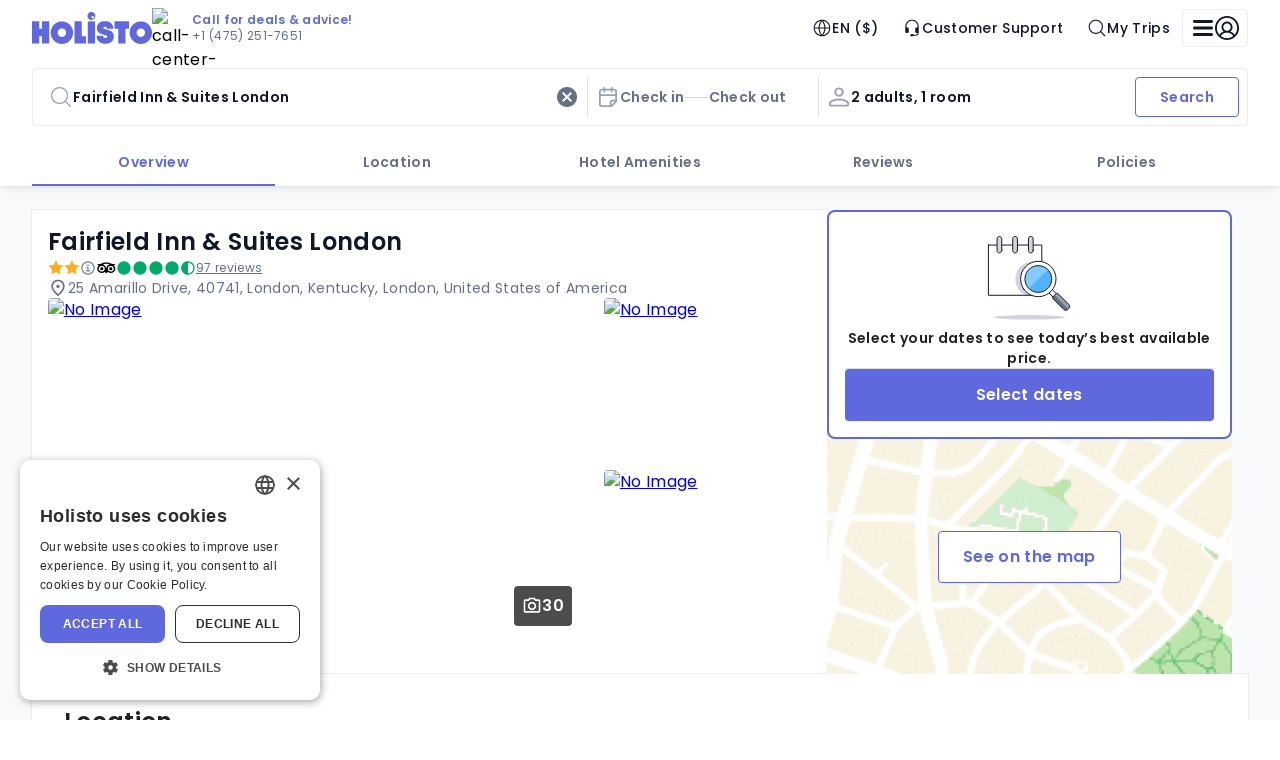

--- FILE ---
content_type: text/html
request_url: https://www.holisto.com/hotels/united-states-of-america_ky_london/451080_fairfield-inn---suites-by-marriott-london
body_size: 141113
content:
<!DOCTYPE html><html lang="EN"><head><meta charSet="utf-8"/><meta name="viewport" content="width=device-width, initial-scale=1"/><link rel="preload" as="image" href="/images/holisto/logo.svg"/><link rel="preload" as="image" href="/images/holisto/call-center-avatar.avif"/><link rel="preload" as="image" href="/images/holisto/ratings/tripadvisor.svg"/><link rel="preload" as="image" href="https://imgcy.trivago.com/c_fill,d_dummy.jpeg,e_sharpen:60,f_auto,h_640,q_80,w_1024/partner-images/57/f7/dcab09e996a2f8556560ee6e4cfb69b0957bdb1a6396dac2fd7950e10573"/><link rel="preload" as="image" href="https://imgcy.trivago.com/c_fill,d_dummy.jpeg,e_sharpen:60,f_auto,h_640,q_80,w_1024/partner-images/45/9c/8d51e7f361acc071320ba4cd5358783eedb50bf2d6ae09b218c068439bf2"/><link rel="preload" as="image" href="https://imgcy.trivago.com/c_fill,d_dummy.jpeg,e_sharpen:60,f_auto,h_640,q_80,w_1024/partner-images/f2/10/7a9cdb763a66bd6a14f2849812e946888272da51b348f1b6b31b3f75cb2f"/><link rel="preload" as="image" href="/images/holisto/map-view.svg"/><link rel="preload" as="image" href="/images/holisto/footer-tripadvisor-logo.svg"/><link rel="preload" as="script" fetchPriority="low" href="/client.9ee3bf67be6cfe14.js"/><script async="" src="https://www.google.com/recaptcha/enterprise.js?render=6Ldefm8qAAAAAHAGePbB0_tpO4K_6UModzOeEuer"></script><script async="" src="/js/riskified.js" data-domain="www.holisto.com" data-sessionid="be230f52-7832-406c-ac4b-b8c991c35aa2"></script><script async="" src="/js/google-tag-manager.js" id="GTM-5ZMZ7VF"></script><meta name="theme-color" content="#000000"/><meta name="description" content="Holisto"/><link rel="icon" type="image/png" href="/favicon-96x96.png" sizes="96x96"/><link rel="icon" type="image/svg+xml" href="/favicon.svg"/><link rel="shortcut icon" href="/favicon.ico"/><link rel="apple-touch-icon" sizes="180x180" href="/apple-touch-icon.png"/><meta name="apple-mobile-web-app-title" content="Holisto"/><link rel="manifest" href="/site.webmanifest"/><meta name="msapplication-TileColor" content="#ffc40d"/><meta name="theme-color" content="#ffffff"/><link rel="preconnect" href="https://i.travelapi.com"/><link rel="preconnect" href="https://images.traveluro.com"/><link rel="preconnect" href="https://fonts.googleapis.com"/><link rel="preconnect" href="https://fonts.gstatic.com" crossorigin="anonymous"/><meta http-equiv="Cache-Control" content="max-age: 31536000"/><title>Holisto: Better Hotel Deals</title><title>Fairfield Inn &amp; Suites London Details</title><link rel="canonical" href="https://www.holisto.com/hotels/united-states-of-america_ky_london/451080_fairfield-inn-suites-london"/><script>window.dataLayer = window.dataLayer || [];</script><link rel="stylesheet" type="text/css" href="/css/81c17ca01cfcc0a7.css"/><link rel="stylesheet" type="text/css" href="/css/9095f1fd78129f8e.css"/><link rel="stylesheet" type="text/css" href="/css/abe18566b5fba0bc.css"/><link href="https://fonts.googleapis.com/css2?family=Poppins:wght@400;500;600;700&amp;display=swap" rel="stylesheet"/></head><body style="margin:0!important"><noscript><iframe title="googleTagManager" src="https://www.googletagmanager.com/ns.html?id=GTM-5ZMZ7VF" height="0" width="0" style="display:none;visibility:hidden"></iframe></noscript><noscript>You need to enable JavaScript to run this app.</noscript><div id="TOAST_PORTAL"></div><div id="root"><style data-emotion="css-global 13oivl0">html{-webkit-font-smoothing:antialiased;-moz-osx-font-smoothing:grayscale;box-sizing:border-box;-webkit-text-size-adjust:100%;}*,*::before,*::after{box-sizing:inherit;}strong,b{font-weight:700;}body{margin:0;color:var(--mui-palette-text-primary);font-family:"Poppins";font-weight:400;font-size:16px;line-height:24px;letter-spacing:0.32px;font-style:normal;background-color:var(--mui-palette-background-default);}@media print{body{background-color:var(--mui-palette-common-white);}}body::backdrop{background-color:var(--mui-palette-background-default);}</style><div class="app-layout MuiBox-root css-0"><style data-emotion="css 1b6qv5l">.css-1b6qv5l{height:100dvh;width:auto;}</style><style data-emotion="css epadse">.css-epadse{display:-webkit-box;display:-webkit-flex;display:-ms-flexbox;display:flex;-webkit-flex-direction:column;-ms-flex-direction:column;flex-direction:column;height:100dvh;width:auto;}</style><div class="MuiStack-root css-epadse"><style data-emotion="css tw4vmx">.css-tw4vmx{position:relative;z-index:2;}</style><div class="css-tw4vmx"><style data-emotion="css rb40w8">.css-rb40w8{background-color:var(--mui-colors-background-neutral-0);color:var(--mui-colors-text-neutral-9);border-radius:0;box-sizing:border-box;box-shadow:var(--mui-elevations-shadows-m);position:relative;}@media (min-width:1200px){.css-rb40w8{padding-left:var(--mui-spacings-2xl);padding-right:var(--mui-spacings-2xl);}}.css-rb40w8 .header-with-slot__header-area{min-width:328px;-webkit-align-items:center;-webkit-box-align:center;-ms-flex-align:center;align-items:center;-webkit-box-pack:justify;-webkit-justify-content:space-between;justify-content:space-between;margin:auto;}@media (min-width:1200px){.css-rb40w8 .header-with-slot__header-area{max-width:1216px;}}.css-rb40w8 .header-with-slot__loader{position:absolute;left:0;bottom:0;width:100%;}</style><style data-emotion="css swkqow">.css-swkqow{background-color:var(--mui-colors-background-neutral-0);color:var(--mui-colors-text-neutral-9);border-radius:0;box-sizing:border-box;box-shadow:var(--mui-elevations-shadows-m);position:relative;}@media (min-width:1200px){.css-swkqow{padding-left:var(--mui-spacings-2xl);padding-right:var(--mui-spacings-2xl);}}.css-swkqow .header-with-slot__header-area{min-width:328px;-webkit-align-items:center;-webkit-box-align:center;-ms-flex-align:center;align-items:center;-webkit-box-pack:justify;-webkit-justify-content:space-between;justify-content:space-between;margin:auto;}@media (min-width:1200px){.css-swkqow .header-with-slot__header-area{max-width:1216px;}}.css-swkqow .header-with-slot__loader{position:absolute;left:0;bottom:0;width:100%;}</style><div class="MuiBox-root css-swkqow"><style data-emotion="css j7qwjs">.css-j7qwjs{display:-webkit-box;display:-webkit-flex;display:-ms-flexbox;display:flex;-webkit-flex-direction:column;-ms-flex-direction:column;flex-direction:column;}</style><div class="MuiStack-root header-with-slot__header-area css-j7qwjs"><style data-emotion="css ikjaxg">.css-ikjaxg{display:-webkit-box;display:-webkit-flex;display:-ms-flexbox;display:flex;-webkit-flex-direction:row;-ms-flex-direction:row;flex-direction:row;height:56px;width:100%;-webkit-box-pack:justify;-webkit-justify-content:space-between;justify-content:space-between;-webkit-align-items:center;-webkit-box-align:center;-ms-flex-align:center;align-items:center;}</style><div data-testid="desktop-menu" class="css-ikjaxg"><style data-emotion="css 1mwxr88">.css-1mwxr88{display:-webkit-box;display:-webkit-flex;display:-ms-flexbox;display:flex;-webkit-flex-direction:row;-ms-flex-direction:row;flex-direction:row;-webkit-align-items:center;-webkit-box-align:center;-ms-flex-align:center;align-items:center;gap:var(--mui-spacings-2xl);}</style><div class="css-1mwxr88"><style data-emotion="css hjh7xp">.css-hjh7xp{height:24px;}@media (min-width:1200px){.css-hjh7xp{height:32px;}}</style><style data-emotion="css axmatg">.css-axmatg{height:24px;}@media (min-width:1200px){.css-axmatg{height:32px;}}</style><div class="MuiBox-root css-axmatg"><a class="MuiBox-root css-0" aria-label="Logo" href="/" data-discover="true"><style data-emotion="css 14i7i05">.css-14i7i05{width:100%;height:100%;display:-webkit-box;display:-webkit-flex;display:-ms-flexbox;display:flex;-webkit-box-pack:center;-ms-flex-pack:center;-webkit-justify-content:center;justify-content:center;-webkit-align-items:center;-webkit-box-align:center;-ms-flex-align:center;align-items:center;background-color:inherit;}.css-14i7i05 .app-image__image{object-fit:cover;width:100%;height:100%;position:static;}</style><div class="css-14i7i05"><img src="/images/holisto/logo.svg" width="unset" alt="No Image" class="app-image app-image__image" style="width:unset"/></div></a></div><style data-emotion="css 17uj47w">.css-17uj47w{-webkit-flex-direction:row;-ms-flex-direction:row;flex-direction:row;cursor:pointer;background:var(--mui-colors-background-neutral-0);padding-right:var(--mui-spacings-s);gap:var(--mui-spacings-s);-webkit-align-items:center;-webkit-box-align:center;-ms-flex-align:center;align-items:center;}.css-17uj47w .support-banner__avatar-img{width:40px;height:40px;}.css-17uj47w .support-banner__content-wrapper{gap:var(--mui-spacings-xxs);}.css-17uj47w .support-banner__phone{color:var(--mui-colors-text-neutral-6);}.css-17uj47w .support-banner__highlight{color:var(--mui-colors-text-primary-interactive);}</style><style data-emotion="css lj42mo">.css-lj42mo{display:-webkit-box;display:-webkit-flex;display:-ms-flexbox;display:flex;-webkit-flex-direction:column;-ms-flex-direction:column;flex-direction:column;-webkit-flex-direction:row;-ms-flex-direction:row;flex-direction:row;cursor:pointer;background:var(--mui-colors-background-neutral-0);padding-right:var(--mui-spacings-s);gap:var(--mui-spacings-s);-webkit-align-items:center;-webkit-box-align:center;-ms-flex-align:center;align-items:center;}.css-lj42mo .support-banner__avatar-img{width:40px;height:40px;}.css-lj42mo .support-banner__content-wrapper{gap:var(--mui-spacings-xxs);}.css-lj42mo .support-banner__phone{color:var(--mui-colors-text-neutral-6);}.css-lj42mo .support-banner__highlight{color:var(--mui-colors-text-primary-interactive);}</style><div class="MuiStack-root support-banner css-lj42mo" role="button"><img alt="call-center-person" class="support-banner__avatar-img" src="/images/holisto/call-center-avatar.avif"/><div class="MuiStack-root support-banner__content-wrapper css-j7qwjs"><style data-emotion="css 1do8f2u">.css-1do8f2u{margin:0;font-size:12px;line-height:16px;font-weight:600;font-style:normal;font-family:"Poppins";}</style><span class="MuiTypography-root MuiTypography-caption1Semibold css-1do8f2u"><span class="support-banner__highlight">Call for deals &amp; advice!</span></span><style data-emotion="css qn29oy">.css-qn29oy{margin:0;font-size:12px;line-height:16px;font-weight:400;font-style:normal;font-family:"Poppins";}</style><span class="MuiTypography-root MuiTypography-caption1 support-banner__phone css-qn29oy">+1 (475) 251-7651</span></div></div></div><style data-emotion="css 1i3ateu">.css-1i3ateu{display:-webkit-box;display:-webkit-flex;display:-ms-flexbox;display:flex;-webkit-flex-direction:row;-ms-flex-direction:row;flex-direction:row;-webkit-align-items:center;-webkit-box-align:center;-ms-flex-align:center;align-items:center;gap:var(--mui-spacings-l);}</style><div class="css-1i3ateu"><style data-emotion="css 1u6t5wp">.css-1u6t5wp{font-family:"Roboto","Helvetica","Arial",sans-serif;font-weight:500;font-size:0.875rem;line-height:1.75;text-transform:uppercase;letter-spacing:0.02857em;min-width:64px;padding:6px 16px;border:0;border-radius:var(--mui-shape-borderRadius);-webkit-transition:background-color 250ms cubic-bezier(0.4, 0, 0.2, 1) 0ms,box-shadow 250ms cubic-bezier(0.4, 0, 0.2, 1) 0ms,border-color 250ms cubic-bezier(0.4, 0, 0.2, 1) 0ms,color 250ms cubic-bezier(0.4, 0, 0.2, 1) 0ms;transition:background-color 250ms cubic-bezier(0.4, 0, 0.2, 1) 0ms,box-shadow 250ms cubic-bezier(0.4, 0, 0.2, 1) 0ms,border-color 250ms cubic-bezier(0.4, 0, 0.2, 1) 0ms,color 250ms cubic-bezier(0.4, 0, 0.2, 1) 0ms;--variant-textColor:var(--mui-palette-primary-main);--variant-outlinedColor:var(--mui-palette-primary-main);--variant-outlinedBorder:rgba(var(--mui-palette-primary-mainChannel) / 0.5);--variant-containedColor:var(--mui-palette-primary-contrastText);--variant-containedBg:var(--mui-palette-primary-main);-webkit-transition:background-color 250ms cubic-bezier(0.4, 0, 0.2, 1) 0ms,box-shadow 250ms cubic-bezier(0.4, 0, 0.2, 1) 0ms,border-color 250ms cubic-bezier(0.4, 0, 0.2, 1) 0ms;transition:background-color 250ms cubic-bezier(0.4, 0, 0.2, 1) 0ms,box-shadow 250ms cubic-bezier(0.4, 0, 0.2, 1) 0ms,border-color 250ms cubic-bezier(0.4, 0, 0.2, 1) 0ms;box-sizing:content-box;font-size:14px;line-height:20px;font-weight:500;font-style:normal;font-family:"Poppins";letter-spacing:0.32px;color:var(--mui-colors-text-neutral-8);padding:var(--mui-spacings-s) var(--mui-spacings-m);text-transform:none;-webkit-text-decoration:none;text-decoration:none;height:var(--mui-sizing-iconSizing-m);display:-webkit-box;display:-webkit-flex;display:-ms-flexbox;display:flex;-webkit-box-pack:center;-ms-flex-pack:center;-webkit-justify-content:center;justify-content:center;-webkit-align-items:center;-webkit-box-align:center;-ms-flex-align:center;align-items:center;gap:var(--mui-spacings-s);border-radius:var(--mui-cornerRadiuses-brand);}.css-1u6t5wp:hover{-webkit-text-decoration:none;text-decoration:none;}.css-1u6t5wp.Mui-disabled{color:var(--mui-palette-action-disabled);}@media (hover: hover){.css-1u6t5wp:hover{--variant-containedBg:var(--mui-palette-primary-dark);--variant-textBg:rgba(var(--mui-palette-primary-mainChannel) / calc(var(--mui-palette-action-hoverOpacity)));--variant-outlinedBorder:var(--mui-palette-primary-main);--variant-outlinedBg:rgba(var(--mui-palette-primary-mainChannel) / calc(var(--mui-palette-action-hoverOpacity)));}}.css-1u6t5wp.MuiButton-loading{color:transparent;}.css-1u6t5wp .MuiButton-startIcon>svg,.css-1u6t5wp svg{font-size:var(--mui-sizing-iconSizing-m);}.css-1u6t5wp:hover{background-color:var(--mui-colors-background-neutral-2);}.css-1u6t5wp:focus-visible{background-color:var(--mui-colors-background-neutral-2);outline:var(--mui-outlines-m) var(--mui-colors-outline-primary-focus);}.css-1u6t5wp:active.css-1u6t5wp.with-active-state{background-color:var(--mui-colors-background-neutral-3);}.css-1u6t5wp.active.css-1u6t5wp.with-active-state{background-color:var(--mui-colors-background-neutral-3);}.css-1u6t5wp .MuiButton-startIcon{margin:0;}</style><style data-emotion="css 108lbuf">.css-108lbuf{display:-webkit-inline-box;display:-webkit-inline-flex;display:-ms-inline-flexbox;display:inline-flex;-webkit-align-items:center;-webkit-box-align:center;-ms-flex-align:center;align-items:center;-webkit-box-pack:center;-ms-flex-pack:center;-webkit-justify-content:center;justify-content:center;position:relative;box-sizing:border-box;-webkit-tap-highlight-color:transparent;background-color:transparent;outline:0;border:0;margin:0;border-radius:0;padding:0;cursor:pointer;-webkit-user-select:none;-moz-user-select:none;-ms-user-select:none;user-select:none;vertical-align:middle;-moz-appearance:none;-webkit-appearance:none;-webkit-text-decoration:none;text-decoration:none;color:inherit;font-family:"Roboto","Helvetica","Arial",sans-serif;font-weight:500;font-size:0.875rem;line-height:1.75;text-transform:uppercase;letter-spacing:0.02857em;min-width:64px;padding:6px 16px;border:0;border-radius:var(--mui-shape-borderRadius);-webkit-transition:background-color 250ms cubic-bezier(0.4, 0, 0.2, 1) 0ms,box-shadow 250ms cubic-bezier(0.4, 0, 0.2, 1) 0ms,border-color 250ms cubic-bezier(0.4, 0, 0.2, 1) 0ms,color 250ms cubic-bezier(0.4, 0, 0.2, 1) 0ms;transition:background-color 250ms cubic-bezier(0.4, 0, 0.2, 1) 0ms,box-shadow 250ms cubic-bezier(0.4, 0, 0.2, 1) 0ms,border-color 250ms cubic-bezier(0.4, 0, 0.2, 1) 0ms,color 250ms cubic-bezier(0.4, 0, 0.2, 1) 0ms;--variant-textColor:var(--mui-palette-primary-main);--variant-outlinedColor:var(--mui-palette-primary-main);--variant-outlinedBorder:rgba(var(--mui-palette-primary-mainChannel) / 0.5);--variant-containedColor:var(--mui-palette-primary-contrastText);--variant-containedBg:var(--mui-palette-primary-main);-webkit-transition:background-color 250ms cubic-bezier(0.4, 0, 0.2, 1) 0ms,box-shadow 250ms cubic-bezier(0.4, 0, 0.2, 1) 0ms,border-color 250ms cubic-bezier(0.4, 0, 0.2, 1) 0ms;transition:background-color 250ms cubic-bezier(0.4, 0, 0.2, 1) 0ms,box-shadow 250ms cubic-bezier(0.4, 0, 0.2, 1) 0ms,border-color 250ms cubic-bezier(0.4, 0, 0.2, 1) 0ms;box-sizing:content-box;font-size:14px;line-height:20px;font-weight:500;font-style:normal;font-family:"Poppins";letter-spacing:0.32px;color:var(--mui-colors-text-neutral-8);padding:var(--mui-spacings-s) var(--mui-spacings-m);text-transform:none;-webkit-text-decoration:none;text-decoration:none;height:var(--mui-sizing-iconSizing-m);display:-webkit-box;display:-webkit-flex;display:-ms-flexbox;display:flex;-webkit-box-pack:center;-ms-flex-pack:center;-webkit-justify-content:center;justify-content:center;-webkit-align-items:center;-webkit-box-align:center;-ms-flex-align:center;align-items:center;gap:var(--mui-spacings-s);border-radius:var(--mui-cornerRadiuses-brand);}.css-108lbuf::-moz-focus-inner{border-style:none;}.css-108lbuf.Mui-disabled{pointer-events:none;cursor:default;}@media print{.css-108lbuf{-webkit-print-color-adjust:exact;color-adjust:exact;}}.css-108lbuf:hover{-webkit-text-decoration:none;text-decoration:none;}.css-108lbuf.Mui-disabled{color:var(--mui-palette-action-disabled);}@media (hover: hover){.css-108lbuf:hover{--variant-containedBg:var(--mui-palette-primary-dark);--variant-textBg:rgba(var(--mui-palette-primary-mainChannel) / calc(var(--mui-palette-action-hoverOpacity)));--variant-outlinedBorder:var(--mui-palette-primary-main);--variant-outlinedBg:rgba(var(--mui-palette-primary-mainChannel) / calc(var(--mui-palette-action-hoverOpacity)));}}.css-108lbuf.MuiButton-loading{color:transparent;}.css-108lbuf .MuiButton-startIcon>svg,.css-108lbuf svg{font-size:var(--mui-sizing-iconSizing-m);}.css-108lbuf:hover{background-color:var(--mui-colors-background-neutral-2);}.css-108lbuf:focus-visible{background-color:var(--mui-colors-background-neutral-2);outline:var(--mui-outlines-m) var(--mui-colors-outline-primary-focus);}.css-108lbuf:active.css-108lbuf.with-active-state{background-color:var(--mui-colors-background-neutral-3);}.css-108lbuf.active.css-108lbuf.with-active-state{background-color:var(--mui-colors-background-neutral-3);}.css-108lbuf .MuiButton-startIcon{margin:0;}</style><button class="MuiButtonBase-root MuiButton-root MuiButton-menu-item MuiButton-menu-itemPrimary MuiButton-sizeMedium MuiButton-menu-itemSizeMedium MuiButton-colorPrimary MuiButton-root MuiButton-menu-item MuiButton-menu-itemPrimary MuiButton-sizeMedium MuiButton-menu-itemSizeMedium MuiButton-colorPrimary menu-item-button css-108lbuf" tabindex="0" type="button" aria-label="Change language and currency (currently: EN, $)"><style data-emotion="css 1ygddt1">.css-1ygddt1{display:inherit;margin-right:8px;margin-left:-4px;}.css-1ygddt1>*:nth-of-type(1){font-size:20px;}</style><span class="MuiButton-icon MuiButton-startIcon MuiButton-iconSizeMedium css-1ygddt1"><style data-emotion="css 8mcbwj">.css-8mcbwj{-webkit-user-select:none;-moz-user-select:none;-ms-user-select:none;user-select:none;width:1em;height:1em;display:inline-block;-webkit-flex-shrink:0;-ms-flex-negative:0;flex-shrink:0;-webkit-transition:fill 300ms cubic-bezier(0.4, 0, 0.2, 1) 0ms;transition:fill 300ms cubic-bezier(0.4, 0, 0.2, 1) 0ms;font-size:1.5rem;}</style><svg class="MuiSvgIcon-root MuiSvgIcon-fontSizeMedium globe-icon css-8mcbwj" focusable="false" aria-hidden="true" viewBox="0 0 24 24" width="24" height="24" fill="none" xmlns="http://www.w3.org/2000/svg"><path fill-rule="evenodd" clip-rule="evenodd" d="M11.5152 2.01998C9.35381 2.11417 7.29497 2.91686 5.57574 4.33561C5.29925 4.56378 4.5519 5.31062 4.32358 5.58692C3.05438 7.12283 2.29066 8.89511 2.05956 10.8408C1.98015 11.5093 1.98015 12.501 2.05956 13.1694C2.29058 15.1145 3.06218 16.9042 4.32459 18.4233C4.55394 18.6993 5.10505 19.2621 5.39346 19.5149C7.34772 21.2276 9.8412 22.1044 12.4326 21.9901C14.3772 21.9042 16.1715 21.2949 17.7561 20.1821C18.6742 19.5374 19.5357 18.6764 20.1808 17.759C21.4597 15.9404 22.0881 13.791 21.99 11.5712C21.9171 9.92078 21.4816 8.42786 20.6498 6.97728C20.063 5.95392 19.1399 4.89519 18.1743 4.13797C17.5681 3.66268 16.8407 3.2182 16.1799 2.91943C15.1879 2.47084 14.2151 2.19785 13.1647 2.07328C12.9241 2.04475 12.0089 1.99195 11.9125 2.00104C11.8948 2.00271 11.716 2.01124 11.5152 2.01998ZM10.4221 3.4909C10.3986 3.4963 10.2683 3.52495 10.1326 3.55456C6.69719 4.30491 4.0278 7.11344 3.45524 10.58C3.422 10.7813 3.38282 11.0974 3.37291 11.2444L3.36712 11.3301L5.57001 11.3356L7.77292 11.341L7.78317 11.2927C7.78881 11.2661 7.80418 11.1383 7.81733 11.0086C7.96645 9.53805 8.3808 7.90844 8.96973 6.47625C9.36595 5.51273 9.93204 4.43471 10.432 3.69169C10.5032 3.58581 10.5615 3.49396 10.5615 3.48762C10.5615 3.4745 10.486 3.47626 10.4221 3.4909ZM13.4351 3.4849C13.4351 3.49274 13.4934 3.58581 13.5646 3.69169C14.0712 4.44463 14.6575 5.56523 15.0439 6.51911C15.6241 7.95169 16.0145 9.47969 16.1689 10.9229C16.1878 11.0997 16.2078 11.2661 16.2135 11.2926L16.2236 11.3408H18.4213H20.6189V11.2376C20.6189 11.1809 20.6045 11.0253 20.5869 10.8918C20.3054 8.75895 19.2683 6.84377 17.6328 5.43646C16.5514 4.50598 15.2675 3.86463 13.864 3.55381C13.5588 3.48625 13.4351 3.46636 13.4351 3.4849ZM11.7244 4.17791C10.661 5.75218 9.91866 7.43628 9.47943 9.2708C9.34198 9.84503 9.19019 10.7295 9.15455 11.164L9.14004 11.3408H11.9983H14.8566L14.8421 11.164C14.8229 10.9301 14.7344 10.33 14.6659 9.9693C14.3271 8.18592 13.6819 6.48943 12.7424 4.91188C12.5388 4.57014 12.0231 3.79753 11.9984 3.79753C11.989 3.79753 11.8657 3.96869 11.7244 4.17791ZM3.37553 12.6855C3.36584 12.7572 3.40592 13.1316 3.45524 13.4302C3.99673 16.7087 6.43241 19.4307 9.62871 20.3295C10.049 20.4476 10.5615 20.5553 10.5615 20.5253C10.5615 20.5175 10.5032 20.4244 10.432 20.3186C9.93341 19.5776 9.36488 18.4949 8.96973 17.534C8.3808 16.1018 7.96645 14.4722 7.81733 13.0016C7.80418 12.872 7.78883 12.7442 7.78319 12.7177L7.77296 12.6694H5.57533C4.36662 12.6694 3.37671 12.6767 3.37553 12.6855ZM9.15455 12.8462C9.19019 13.2808 9.34198 14.1652 9.47943 14.7394C9.85685 16.3158 10.465 17.7945 11.3119 19.1948C11.5089 19.5204 11.9758 20.2127 11.9984 20.2127C12.0231 20.2127 12.5388 19.4401 12.7424 19.0984C13.7966 17.3282 14.477 15.4159 14.7742 13.3873C14.8035 13.187 14.8341 12.9435 14.8421 12.8462L14.8566 12.6694H11.9983H9.14004L9.15455 12.8462ZM16.2135 12.7177C16.2078 12.7442 16.1878 12.9105 16.1689 13.0873C16.0145 14.5306 15.6241 16.0586 15.0439 17.4911C14.6575 18.445 14.0712 19.5656 13.5646 20.3186C13.4934 20.4244 13.4351 20.5175 13.4351 20.5253C13.4351 20.5438 13.5581 20.5241 13.864 20.4566C15.2608 20.1484 16.5533 19.5026 17.6328 18.5738C19.2683 17.1665 20.3054 15.2513 20.5869 13.1184C20.6045 12.985 20.6189 12.8293 20.6189 12.7726V12.6694H18.4213H16.2236L16.2135 12.7177Z" fill="currentColor"></path></svg></span>EN ($)</button><style data-emotion="css wozjom">.css-wozjom{box-sizing:content-box;font-size:14px;line-height:20px;font-weight:500;font-style:normal;font-family:"Poppins";letter-spacing:0.32px;color:var(--mui-colors-text-neutral-8);padding:var(--mui-spacings-s) var(--mui-spacings-m);text-transform:none;-webkit-text-decoration:none;text-decoration:none;height:var(--mui-sizing-iconSizing-m);display:-webkit-box;display:-webkit-flex;display:-ms-flexbox;display:flex;-webkit-box-pack:center;-ms-flex-pack:center;-webkit-justify-content:center;justify-content:center;-webkit-align-items:center;-webkit-box-align:center;-ms-flex-align:center;align-items:center;gap:var(--mui-spacings-s);border-radius:var(--mui-cornerRadiuses-brand);}.css-wozjom .MuiButton-startIcon>svg,.css-wozjom svg{font-size:var(--mui-sizing-iconSizing-m);}.css-wozjom:hover{background-color:var(--mui-colors-background-neutral-2);}.css-wozjom:focus-visible{background-color:var(--mui-colors-background-neutral-2);outline:var(--mui-outlines-m) var(--mui-colors-outline-primary-focus);}.css-wozjom:active.css-wozjom.with-active-state{background-color:var(--mui-colors-background-neutral-3);}.css-wozjom.active.css-wozjom.with-active-state{background-color:var(--mui-colors-background-neutral-3);}.css-wozjom.menu-item-link--left{-webkit-box-pack:left;-ms-flex-pack:left;-webkit-justify-content:left;justify-content:left;}.css-wozjom .menu-item-link__label{-webkit-flex-direction:row;-ms-flex-direction:row;flex-direction:row;gap:var(--mui-spacings-s);-webkit-align-items:center;-webkit-box-align:center;-ms-flex-align:center;align-items:center;}</style><a class="menu-item-link menu-item-link--center css-wozjom" href="/contact-us" data-discover="true"><span class="MuiStack-root menu-item-link__label css-j7qwjs"><svg class="MuiSvgIcon-root MuiSvgIcon-fontSizeMedium css-8mcbwj" focusable="false" aria-hidden="true" viewBox="0 0 16 16" width="16" height="16" fill="none" xmlns="http://www.w3.org/2000/svg"><g id="icons/headset"><path id="Vector" d="M8.00008 2.22214C6.82134 2.22214 5.69088 2.69039 4.85738 3.52389C4.02389 4.35738 3.55564 5.48785 3.55564 6.66659V7.55547H4.44453C4.68027 7.55547 4.90637 7.64913 5.07306 7.81582C5.23976 7.98252 5.33341 8.20862 5.33341 8.44436V11.111C5.33341 11.3468 5.23976 11.5729 5.07306 11.7396C4.90637 11.9063 4.68027 11.9999 4.44453 11.9999H3.55564C3.31989 11.9999 3.0938 11.9063 2.9271 11.7396C2.7604 11.5729 2.66675 11.3468 2.66675 11.111V6.66659C2.66675 5.9662 2.8047 5.27268 3.07272 4.62561C3.34075 3.97854 3.7336 3.3906 4.22885 2.89535C4.72409 2.4001 5.31203 2.00725 5.9591 1.73923C6.60617 1.4712 7.2997 1.33325 8.00008 1.33325C8.70046 1.33325 9.39399 1.4712 10.0411 1.73923C10.6881 2.00725 11.2761 2.4001 11.7713 2.89535C12.2666 3.3906 12.6594 3.97854 12.9274 4.62561C13.1955 5.27268 13.3334 5.9662 13.3334 6.66659V11.9999C13.3334 12.5893 13.0993 13.1545 12.6825 13.5713C12.2658 13.988 11.7006 14.2221 11.1112 14.2221H9.2143C9.13629 14.3573 9.02408 14.4695 8.88896 14.5475C8.75383 14.6255 8.60055 14.6666 8.44453 14.6666H7.55564C7.31989 14.6666 7.0938 14.5729 6.9271 14.4062C6.7604 14.2395 6.66675 14.0134 6.66675 13.7777C6.66675 13.5419 6.7604 13.3159 6.9271 13.1492C7.0938 12.9825 7.31989 12.8888 7.55564 12.8888H8.44453C8.60055 12.8888 8.75383 12.9299 8.88896 13.0079C9.02408 13.0859 9.13629 13.1981 9.2143 13.3333H11.1112C11.4648 13.3333 11.804 13.1928 12.054 12.9427C12.304 12.6927 12.4445 12.3535 12.4445 11.9999H11.5556C11.3199 11.9999 11.0938 11.9063 10.9271 11.7396C10.7604 11.5729 10.6667 11.3468 10.6667 11.111V8.44436C10.6667 8.20862 10.7604 7.98252 10.9271 7.81582C11.0938 7.64913 11.3199 7.55547 11.5556 7.55547H12.4445V6.66659C12.4445 6.08293 12.3296 5.50499 12.1062 4.96577C11.8829 4.42655 11.5555 3.93659 11.1428 3.52389C10.7301 3.11118 10.2401 2.78381 9.7009 2.56045C9.16167 2.3371 8.58373 2.22214 8.00008 2.22214Z" fill="currentColor"></path></g></svg>Customer Support</span></a><button class="MuiButtonBase-root MuiButton-root MuiButton-menu-item MuiButton-menu-itemPrimary MuiButton-sizeMedium MuiButton-menu-itemSizeMedium MuiButton-colorPrimary MuiButton-root MuiButton-menu-item MuiButton-menu-itemPrimary MuiButton-sizeMedium MuiButton-menu-itemSizeMedium MuiButton-colorPrimary menu-item-button css-108lbuf" tabindex="0" type="button"><span class="MuiButton-icon MuiButton-startIcon MuiButton-iconSizeMedium css-1ygddt1"><svg class="MuiSvgIcon-root MuiSvgIcon-fontSizeMedium css-8mcbwj" focusable="false" aria-hidden="true" viewBox="0 0 24 24" width="24" height="24" fill="none" xmlns="http://www.w3.org/2000/svg"><path fill-rule="evenodd" clip-rule="evenodd" d="M10.1051 2.02042C9.10767 2.0698 8.12562 2.29912 7.17736 2.70409C5.18566 3.55468 3.54709 5.19259 2.69615 7.18348C2.04185 8.71429 1.84649 10.3522 2.11974 12.0163C2.26936 12.9275 2.64462 13.9832 3.10255 14.781C4.46583 17.1562 6.79973 18.7239 9.48218 19.0663C10.1448 19.1508 10.9842 19.1508 11.6477 19.0663C13.2332 18.8643 14.7219 18.2288 15.9571 17.2267L16.1287 17.0875L18.5407 19.4939C21.2312 22.1781 21.0292 21.9975 21.3397 21.9975C21.5259 21.9975 21.6472 21.9496 21.7869 21.8208C21.9312 21.6878 21.9973 21.5378 21.9973 21.3435C21.9973 21.0291 22.181 21.2346 19.4928 18.5422L17.0854 16.1312L17.2246 15.9597C18.1171 14.8605 18.7346 13.5254 18.9888 12.1449C19.3959 9.93435 18.9342 7.68093 17.6931 5.82137C16.2972 3.72982 14.0974 2.37905 11.5726 2.06311C11.4002 2.04153 10.5819 1.99427 10.4899 2.00057C10.4663 2.00218 10.2932 2.01112 10.1051 2.02042ZM10.1468 3.35979C10.0997 3.36446 9.95494 3.37837 9.82523 3.39073C7.40683 3.62095 5.21501 5.13239 4.11337 7.32951C3.71503 8.12396 3.4847 8.90795 3.37865 9.83028C3.34375 10.1339 3.34371 11.0049 3.37859 11.3091C3.50438 12.4058 3.82575 13.366 4.37736 14.2933C4.95634 15.2667 5.8656 16.1755 6.83961 16.7546C7.76606 17.3054 8.69464 17.6172 9.81451 17.7536C10.3041 17.8133 11.1686 17.7862 11.7441 17.6931C12.674 17.5428 13.6424 17.173 14.4382 16.6644C16.1734 15.5554 17.3671 13.7515 17.6912 11.7484C17.7844 11.1731 17.8115 10.3089 17.7518 9.81956C17.6153 8.70017 17.3035 7.77231 16.7524 6.84587C16.174 5.87345 15.263 4.96289 14.2901 4.38462C13.3838 3.84596 12.4509 3.52779 11.4011 3.39939C11.1441 3.36797 10.3255 3.34213 10.1468 3.35979Z" fill="currentColor"></path></svg></span>My Trips</button><style data-emotion="css 1ypa40v">.css-1ypa40v{box-sizing:content-box;font-size:16px;line-height:24px;font-weight:500;font-style:normal;font-family:"Poppins";letter-spacing:0.32px;color:var(--mui-colors-text-neutral-8);padding:var(--mui-spacings-s);text-transform:none;-webkit-text-decoration:none;text-decoration:none;height:var(--mui-sizing-iconSizing-m);display:-webkit-box;display:-webkit-flex;display:-ms-flexbox;display:flex;-webkit-box-pack:center;-ms-flex-pack:center;-webkit-justify-content:center;justify-content:center;-webkit-align-items:center;-webkit-box-align:center;-ms-flex-align:center;align-items:center;gap:var(--mui-spacings-s);border-radius:var(--mui-cornerRadiuses-brand);border:var(--mui-outlines-s) var(--mui-colors-outline-neutral-3);background-color:var(--mui-colors-background-neutral-0);cursor:pointer;}.css-1ypa40v:hover{background-color:var(--mui-colors-background-neutral-2);}.css-1ypa40v:focus-visible{background-color:var(--mui-colors-background-neutral-2);outline:var(--mui-outlines-m) var(--mui-colors-outline-primary-focus);}.css-1ypa40v:active{background-color:var(--mui-colors-background-neutral-3);}.css-1ypa40v.active{background-color:var(--mui-colors-background-neutral-3);}</style><button aria-label="Open log in modal" class="css-1ypa40v"><svg class="MuiSvgIcon-root MuiSvgIcon-fontSizeMedium menu-hanburger-icon css-8mcbwj" focusable="false" aria-hidden="true" viewBox="0 0 24 24" width="24" height="24" fill="none" xmlns="http://www.w3.org/2000/svg"><path fill-rule="evenodd" clip-rule="evenodd" d="M2 5.45455C2 4.65123 2.63959 4 3.42857 4H20.5714C21.3604 4 22 4.65123 22 5.45455C22 6.25786 21.3604 6.90909 20.5714 6.90909H3.42857C2.63959 6.90909 2 6.25786 2 5.45455ZM2 12C2 11.1967 2.63959 10.5455 3.42857 10.5455H20.5714C21.3604 10.5455 22 11.1967 22 12C22 12.8033 21.3604 13.4545 20.5714 13.4545H3.42857C2.63959 13.4545 2 12.8033 2 12ZM3.42857 17.0909C2.63959 17.0909 2 17.7421 2 18.5455C2 19.3488 2.63959 20 3.42857 20H20.5714C21.3604 20 22 19.3488 22 18.5455C22 17.7421 21.3604 17.0909 20.5714 17.0909H3.42857Z" fill="currentColor"></path></svg><svg class="MuiSvgIcon-root MuiSvgIcon-fontSizeMedium css-8mcbwj" focusable="false" aria-hidden="true" viewBox="0 0 24 24" width="24" height="24" fill="none" xmlns="http://www.w3.org/2000/svg"><g clip-path="url(#clip0_10970_7732)"><path d="M12.0089 0.00012207C2.77822 0.00012207 -2.99097 10.0001 1.62439 18.0001C6.23974 26.0001 17.7781 26.0001 22.3935 18.0001C23.4459 16.1759 24 14.1066 24 12.0001C23.993 5.3756 18.6285 0.00712462 12.0089 0.00012207ZM5.79204 20.0194C8.69408 15.4773 15.3238 15.4773 18.2258 20.0194C14.5691 22.8654 9.44878 22.8654 5.79204 20.0194ZM8.31939 11.077C8.31939 8.2347 11.394 6.45824 13.8537 7.87942C16.3134 9.30058 16.3134 12.8535 13.8537 14.2747C13.2929 14.5987 12.6565 14.7693 12.0089 14.7694C9.97119 14.7694 8.31939 13.1163 8.31939 11.077ZM19.591 18.7397C18.5623 17.2479 17.1157 16.0938 15.4333 15.4224C18.7802 12.7844 18.0183 7.50981 14.062 5.9282C10.1056 4.3466 5.92206 7.64415 6.53154 11.8638C6.73458 13.2696 7.46957 14.5436 8.58457 15.4224C6.90215 16.0938 5.45564 17.2479 4.42691 18.7397C-0.763375 12.8987 2.31105 3.62526 9.96089 2.04749C17.6107 0.469723 24.0986 7.77098 21.639 15.1898C21.2046 16.5001 20.5077 17.708 19.591 18.7397Z" fill="currentColor"></path></g><defs><clipPath id="clip0_10970_7732"><rect width="24" height="24" fill="white"></rect></clipPath></defs></svg></button></div></div><style data-emotion="css qczvrv">.css-qczvrv{width:100%;padding:0 var(--mui-spacings-m);}@media (min-width:1200px){.css-qczvrv{padding:var(--mui-spacings-m) 0;}}</style><style data-emotion="css e2mmly">.css-e2mmly{display:-webkit-box;display:-webkit-flex;display:-ms-flexbox;display:flex;-webkit-flex-direction:column;-ms-flex-direction:column;flex-direction:column;width:100%;padding:0 var(--mui-spacings-m);}@media (min-width:1200px){.css-e2mmly{padding:var(--mui-spacings-m) 0;}}</style><div class="MuiStack-root css-e2mmly"><div><style data-emotion="css 1cp8tqw">.css-1cp8tqw{display:-webkit-box;display:-webkit-flex;display:-ms-flexbox;display:flex;-webkit-flex-direction:row;-ms-flex-direction:row;flex-direction:row;padding:var(--mui-spacings-m);background-color:var(--mui-colors-background-neutral-0);border:var(--mui-outlines-s) var(--mui-colors-outline-neutral-3);border-radius:var(--mui-cornerRadiuses-brand);gap:var(--mui-spacings-l);-webkit-align-items:center;-webkit-box-align:center;-ms-flex-align:center;align-items:center;position:relative;z-index:1;}.css-1cp8tqw .desktop-search-bar__data-range-wrapper{-webkit-flex-shrink:0;-ms-flex-negative:0;flex-shrink:0;width:-webkit-fit-content;width:-moz-fit-content;width:fit-content;height:-webkit-fit-content;height:-moz-fit-content;height:fit-content;}.css-1cp8tqw.desktop-search-bar--compact{padding:var(--mui-spacings-s);}.css-1cp8tqw.desktop-search-bar--compact .desktop-search-bar__button{min-width:auto;}.css-1cp8tqw .desktop-search-bar__divider{color:var(--mui-colors-outline-neutral-4);}.css-1cp8tqw.css-1cp8tqw .desktop-search-bar__button{white-space:nowrap;width:150px;}</style><form role="search" class="desktop-search-bar desktop-search-bar--compact css-1cp8tqw"><style data-emotion="css 11dyygr">.css-11dyygr{-webkit-flex-direction:row;-ms-flex-direction:row;flex-direction:row;gap:var(--mui-spacings-l);cursor:text;padding:var(--mui-spacings-xs) var(--mui-spacings-l);border-radius:var(--mui-cornerRadiuses-brand);background:var(--mui-colors-background-neutral-0);width:100%;}.css-11dyygr.desktop-location-input--compact{padding:var(--mui-spacings-xs) var(--mui-spacings-s);gap:var(--mui-spacings-s);-webkit-align-items:center;-webkit-box-align:center;-ms-flex-align:center;align-items:center;}.css-11dyygr.desktop-location-input--compact .desktop-location-input__data .desktop-location-input__input .MuiInputBase-root input.MuiInputBase-input{font-size:14px;line-height:20px;font-weight:600;font-style:normal;font-family:"Poppins";letter-spacing:0.32px;}.css-11dyygr.desktop-location-input--compact .desktop-location-input__data .desktop-location-input__input .MuiInputBase-root input.MuiInputBase-input::-webkit-input-placeholder{font-size:14px;line-height:20px;font-weight:600;font-style:normal;font-family:"Poppins";letter-spacing:0.32px;color:var(--mui-colors-text-neutral-6);}.css-11dyygr.desktop-location-input--compact .desktop-location-input__data .desktop-location-input__input .MuiInputBase-root input.MuiInputBase-input::-moz-placeholder{font-size:14px;line-height:20px;font-weight:600;font-style:normal;font-family:"Poppins";letter-spacing:0.32px;color:var(--mui-colors-text-neutral-6);}.css-11dyygr.desktop-location-input--compact .desktop-location-input__data .desktop-location-input__input .MuiInputBase-root input.MuiInputBase-input:-ms-input-placeholder{font-size:14px;line-height:20px;font-weight:600;font-style:normal;font-family:"Poppins";letter-spacing:0.32px;color:var(--mui-colors-text-neutral-6);}.css-11dyygr.desktop-location-input--compact .desktop-location-input__data .desktop-location-input__input .MuiInputBase-root input.MuiInputBase-input::placeholder,.css-11dyygr.desktop-location-input--compact .desktop-location-input__data .desktop-location-input__input .MuiInputBase-root input.MuiInputBase-input::-webkit-input-placeholder{font-size:14px;line-height:20px;font-weight:600;font-style:normal;font-family:"Poppins";letter-spacing:0.32px;color:var(--mui-colors-text-neutral-6);}@media (hover: hover){.css-11dyygr.desktop-location-input--compact .desktop-location-input__data .desktop-location-input__input .MuiInputBase-root:hover input.MuiInputBase-input::-webkit-input-placeholder{font-size:14px;line-height:20px;font-weight:600;font-style:normal;font-family:"Poppins";letter-spacing:0.32px;color:var(--mui-colors-text-neutral-6);}.css-11dyygr.desktop-location-input--compact .desktop-location-input__data .desktop-location-input__input .MuiInputBase-root:hover input.MuiInputBase-input::-moz-placeholder{font-size:14px;line-height:20px;font-weight:600;font-style:normal;font-family:"Poppins";letter-spacing:0.32px;color:var(--mui-colors-text-neutral-6);}.css-11dyygr.desktop-location-input--compact .desktop-location-input__data .desktop-location-input__input .MuiInputBase-root:hover input.MuiInputBase-input:-ms-input-placeholder{font-size:14px;line-height:20px;font-weight:600;font-style:normal;font-family:"Poppins";letter-spacing:0.32px;color:var(--mui-colors-text-neutral-6);}.css-11dyygr.desktop-location-input--compact .desktop-location-input__data .desktop-location-input__input .MuiInputBase-root:hover input.MuiInputBase-input::placeholder,.css-11dyygr.desktop-location-input--compact .desktop-location-input__data .desktop-location-input__input .MuiInputBase-root:hover input.MuiInputBase-input::-webkit-input-placeholder{font-size:14px;line-height:20px;font-weight:600;font-style:normal;font-family:"Poppins";letter-spacing:0.32px;color:var(--mui-colors-text-neutral-6);}}.css-11dyygr.desktop-location-input--compact .desktop-location-input__data .desktop-location-input__input .MuiInputBase-root.Mui-focused input.MuiInputBase-input{font-family:"Poppins";font-weight:400;font-size:14px;line-height:20px;letter-spacing:0.32px;font-style:normal;}.css-11dyygr:hover{background:var(--mui-colors-background-neutral-1);}.css-11dyygr:focus-within{background:var(--mui-colors-background-neutral-0);outline:var(--mui-outlines-m) var(--mui-colors-outline-primary-focus);}.css-11dyygr .desktop-location-input__data{width:100%;-webkit-flex-direction:column;-ms-flex-direction:column;flex-direction:column;gap:var(--mui-spacings-xs);}.css-11dyygr .desktop-location-input__data .desktop-location-input__label{color:var(--mui-colors-text-neutral-6);}.css-11dyygr .desktop-location-input__data .desktop-location-input__input{width:100%;}.css-11dyygr .desktop-location-input__data .desktop-location-input__input .MuiInputBase-root{box-shadow:none;border:none;border-radius:0;padding:0;}.css-11dyygr .desktop-location-input__data .desktop-location-input__input .MuiInputBase-root fieldset{border:none;}.css-11dyygr .desktop-location-input__data .desktop-location-input__input .MuiInputBase-root input.MuiInputBase-input{font-size:16px;line-height:24px;font-weight:600;font-style:normal;font-family:"Poppins";letter-spacing:0.32px;color:var(--mui-colors-text-neutral-8);padding:0;}.css-11dyygr .desktop-location-input__data .desktop-location-input__input .MuiInputBase-root input.MuiInputBase-input::-webkit-input-placeholder{font-size:16px;line-height:24px;font-weight:600;font-style:normal;font-family:"Poppins";letter-spacing:0.32px;color:var(--mui-colors-text-neutral-8);opacity:1;}.css-11dyygr .desktop-location-input__data .desktop-location-input__input .MuiInputBase-root input.MuiInputBase-input::-moz-placeholder{font-size:16px;line-height:24px;font-weight:600;font-style:normal;font-family:"Poppins";letter-spacing:0.32px;color:var(--mui-colors-text-neutral-8);opacity:1;}.css-11dyygr .desktop-location-input__data .desktop-location-input__input .MuiInputBase-root input.MuiInputBase-input:-ms-input-placeholder{font-size:16px;line-height:24px;font-weight:600;font-style:normal;font-family:"Poppins";letter-spacing:0.32px;color:var(--mui-colors-text-neutral-8);opacity:1;}.css-11dyygr .desktop-location-input__data .desktop-location-input__input .MuiInputBase-root input.MuiInputBase-input::placeholder,.css-11dyygr .desktop-location-input__data .desktop-location-input__input .MuiInputBase-root input.MuiInputBase-input::-webkit-input-placeholder{font-size:16px;line-height:24px;font-weight:600;font-style:normal;font-family:"Poppins";letter-spacing:0.32px;color:var(--mui-colors-text-neutral-8);opacity:1;}@media (hover: hover){.css-11dyygr .desktop-location-input__data .desktop-location-input__input .MuiInputBase-root:hover fieldset{border:none;}.css-11dyygr .desktop-location-input__data .desktop-location-input__input .MuiInputBase-root:hover input.MuiInputBase-input::-webkit-input-placeholder{font-size:16px;line-height:24px;font-weight:600;font-style:normal;font-family:"Poppins";letter-spacing:0.32px;color:var(--mui-colors-text-neutral-8);opacity:1;}.css-11dyygr .desktop-location-input__data .desktop-location-input__input .MuiInputBase-root:hover input.MuiInputBase-input::-moz-placeholder{font-size:16px;line-height:24px;font-weight:600;font-style:normal;font-family:"Poppins";letter-spacing:0.32px;color:var(--mui-colors-text-neutral-8);opacity:1;}.css-11dyygr .desktop-location-input__data .desktop-location-input__input .MuiInputBase-root:hover input.MuiInputBase-input:-ms-input-placeholder{font-size:16px;line-height:24px;font-weight:600;font-style:normal;font-family:"Poppins";letter-spacing:0.32px;color:var(--mui-colors-text-neutral-8);opacity:1;}.css-11dyygr .desktop-location-input__data .desktop-location-input__input .MuiInputBase-root:hover input.MuiInputBase-input::placeholder,.css-11dyygr .desktop-location-input__data .desktop-location-input__input .MuiInputBase-root:hover input.MuiInputBase-input::-webkit-input-placeholder{font-size:16px;line-height:24px;font-weight:600;font-style:normal;font-family:"Poppins";letter-spacing:0.32px;color:var(--mui-colors-text-neutral-8);opacity:1;}}.css-11dyygr .desktop-location-input__data .desktop-location-input__input .MuiInputBase-root.Mui-focused fieldset{border:none;box-shadow:none;}.css-11dyygr .desktop-location-input__data .desktop-location-input__input .MuiInputBase-root.Mui-focused input.MuiInputBase-input{font-family:"Poppins";font-weight:400;font-size:16px;line-height:24px;letter-spacing:0.32px;font-style:normal;}.css-11dyygr .desktop-location-input__data .desktop-location-input__input .MuiInputBase-root.Mui-focused input.MuiInputBase-input::-webkit-input-placeholder{opacity:0;}.css-11dyygr .desktop-location-input__data .desktop-location-input__input .MuiInputBase-root.Mui-focused input.MuiInputBase-input::-moz-placeholder{opacity:0;}.css-11dyygr .desktop-location-input__data .desktop-location-input__input .MuiInputBase-root.Mui-focused input.MuiInputBase-input:-ms-input-placeholder{opacity:0;}.css-11dyygr .desktop-location-input__data .desktop-location-input__input .MuiInputBase-root.Mui-focused input.MuiInputBase-input::placeholder,.css-11dyygr .desktop-location-input__data .desktop-location-input__input .MuiInputBase-root.Mui-focused input.MuiInputBase-input::-webkit-input-placeholder{opacity:0;}.css-11dyygr .desktop-location-input__icon-container{-webkit-align-items:center;-webkit-box-align:center;-ms-flex-align:center;align-items:center;-webkit-box-pack:center;-ms-flex-pack:center;-webkit-justify-content:center;justify-content:center;}.css-11dyygr .desktop-location-input__icon-container .desktop-location-input__icon{color:var(--mui-colors-text-neutral-5);font-size:var(--mui-sizing-iconSizing-l);}.css-11dyygr .desktop-location-input__clear{-webkit-align-items:center;-webkit-box-align:center;-ms-flex-align:center;align-items:center;-webkit-box-pack:center;-ms-flex-pack:center;-webkit-justify-content:center;justify-content:center;}.css-11dyygr .desktop-location-input__clear .desktop-location-input__icon{color:var(--mui-colors-text-neutral-5);font-size:var(--mui-sizing-iconSizing-l);}</style><style data-emotion="css 121ay5v">.css-121ay5v{display:-webkit-box;display:-webkit-flex;display:-ms-flexbox;display:flex;-webkit-flex-direction:column;-ms-flex-direction:column;flex-direction:column;-webkit-flex-direction:row;-ms-flex-direction:row;flex-direction:row;gap:var(--mui-spacings-l);cursor:text;padding:var(--mui-spacings-xs) var(--mui-spacings-l);border-radius:var(--mui-cornerRadiuses-brand);background:var(--mui-colors-background-neutral-0);width:100%;}.css-121ay5v.desktop-location-input--compact{padding:var(--mui-spacings-xs) var(--mui-spacings-s);gap:var(--mui-spacings-s);-webkit-align-items:center;-webkit-box-align:center;-ms-flex-align:center;align-items:center;}.css-121ay5v.desktop-location-input--compact .desktop-location-input__data .desktop-location-input__input .MuiInputBase-root input.MuiInputBase-input{font-size:14px;line-height:20px;font-weight:600;font-style:normal;font-family:"Poppins";letter-spacing:0.32px;}.css-121ay5v.desktop-location-input--compact .desktop-location-input__data .desktop-location-input__input .MuiInputBase-root input.MuiInputBase-input::-webkit-input-placeholder{font-size:14px;line-height:20px;font-weight:600;font-style:normal;font-family:"Poppins";letter-spacing:0.32px;color:var(--mui-colors-text-neutral-6);}.css-121ay5v.desktop-location-input--compact .desktop-location-input__data .desktop-location-input__input .MuiInputBase-root input.MuiInputBase-input::-moz-placeholder{font-size:14px;line-height:20px;font-weight:600;font-style:normal;font-family:"Poppins";letter-spacing:0.32px;color:var(--mui-colors-text-neutral-6);}.css-121ay5v.desktop-location-input--compact .desktop-location-input__data .desktop-location-input__input .MuiInputBase-root input.MuiInputBase-input:-ms-input-placeholder{font-size:14px;line-height:20px;font-weight:600;font-style:normal;font-family:"Poppins";letter-spacing:0.32px;color:var(--mui-colors-text-neutral-6);}.css-121ay5v.desktop-location-input--compact .desktop-location-input__data .desktop-location-input__input .MuiInputBase-root input.MuiInputBase-input::placeholder,.css-121ay5v.desktop-location-input--compact .desktop-location-input__data .desktop-location-input__input .MuiInputBase-root input.MuiInputBase-input::-webkit-input-placeholder{font-size:14px;line-height:20px;font-weight:600;font-style:normal;font-family:"Poppins";letter-spacing:0.32px;color:var(--mui-colors-text-neutral-6);}@media (hover: hover){.css-121ay5v.desktop-location-input--compact .desktop-location-input__data .desktop-location-input__input .MuiInputBase-root:hover input.MuiInputBase-input::-webkit-input-placeholder{font-size:14px;line-height:20px;font-weight:600;font-style:normal;font-family:"Poppins";letter-spacing:0.32px;color:var(--mui-colors-text-neutral-6);}.css-121ay5v.desktop-location-input--compact .desktop-location-input__data .desktop-location-input__input .MuiInputBase-root:hover input.MuiInputBase-input::-moz-placeholder{font-size:14px;line-height:20px;font-weight:600;font-style:normal;font-family:"Poppins";letter-spacing:0.32px;color:var(--mui-colors-text-neutral-6);}.css-121ay5v.desktop-location-input--compact .desktop-location-input__data .desktop-location-input__input .MuiInputBase-root:hover input.MuiInputBase-input:-ms-input-placeholder{font-size:14px;line-height:20px;font-weight:600;font-style:normal;font-family:"Poppins";letter-spacing:0.32px;color:var(--mui-colors-text-neutral-6);}.css-121ay5v.desktop-location-input--compact .desktop-location-input__data .desktop-location-input__input .MuiInputBase-root:hover input.MuiInputBase-input::placeholder,.css-121ay5v.desktop-location-input--compact .desktop-location-input__data .desktop-location-input__input .MuiInputBase-root:hover input.MuiInputBase-input::-webkit-input-placeholder{font-size:14px;line-height:20px;font-weight:600;font-style:normal;font-family:"Poppins";letter-spacing:0.32px;color:var(--mui-colors-text-neutral-6);}}.css-121ay5v.desktop-location-input--compact .desktop-location-input__data .desktop-location-input__input .MuiInputBase-root.Mui-focused input.MuiInputBase-input{font-family:"Poppins";font-weight:400;font-size:14px;line-height:20px;letter-spacing:0.32px;font-style:normal;}.css-121ay5v:hover{background:var(--mui-colors-background-neutral-1);}.css-121ay5v:focus-within{background:var(--mui-colors-background-neutral-0);outline:var(--mui-outlines-m) var(--mui-colors-outline-primary-focus);}.css-121ay5v .desktop-location-input__data{width:100%;-webkit-flex-direction:column;-ms-flex-direction:column;flex-direction:column;gap:var(--mui-spacings-xs);}.css-121ay5v .desktop-location-input__data .desktop-location-input__label{color:var(--mui-colors-text-neutral-6);}.css-121ay5v .desktop-location-input__data .desktop-location-input__input{width:100%;}.css-121ay5v .desktop-location-input__data .desktop-location-input__input .MuiInputBase-root{box-shadow:none;border:none;border-radius:0;padding:0;}.css-121ay5v .desktop-location-input__data .desktop-location-input__input .MuiInputBase-root fieldset{border:none;}.css-121ay5v .desktop-location-input__data .desktop-location-input__input .MuiInputBase-root input.MuiInputBase-input{font-size:16px;line-height:24px;font-weight:600;font-style:normal;font-family:"Poppins";letter-spacing:0.32px;color:var(--mui-colors-text-neutral-8);padding:0;}.css-121ay5v .desktop-location-input__data .desktop-location-input__input .MuiInputBase-root input.MuiInputBase-input::-webkit-input-placeholder{font-size:16px;line-height:24px;font-weight:600;font-style:normal;font-family:"Poppins";letter-spacing:0.32px;color:var(--mui-colors-text-neutral-8);opacity:1;}.css-121ay5v .desktop-location-input__data .desktop-location-input__input .MuiInputBase-root input.MuiInputBase-input::-moz-placeholder{font-size:16px;line-height:24px;font-weight:600;font-style:normal;font-family:"Poppins";letter-spacing:0.32px;color:var(--mui-colors-text-neutral-8);opacity:1;}.css-121ay5v .desktop-location-input__data .desktop-location-input__input .MuiInputBase-root input.MuiInputBase-input:-ms-input-placeholder{font-size:16px;line-height:24px;font-weight:600;font-style:normal;font-family:"Poppins";letter-spacing:0.32px;color:var(--mui-colors-text-neutral-8);opacity:1;}.css-121ay5v .desktop-location-input__data .desktop-location-input__input .MuiInputBase-root input.MuiInputBase-input::placeholder,.css-121ay5v .desktop-location-input__data .desktop-location-input__input .MuiInputBase-root input.MuiInputBase-input::-webkit-input-placeholder{font-size:16px;line-height:24px;font-weight:600;font-style:normal;font-family:"Poppins";letter-spacing:0.32px;color:var(--mui-colors-text-neutral-8);opacity:1;}@media (hover: hover){.css-121ay5v .desktop-location-input__data .desktop-location-input__input .MuiInputBase-root:hover fieldset{border:none;}.css-121ay5v .desktop-location-input__data .desktop-location-input__input .MuiInputBase-root:hover input.MuiInputBase-input::-webkit-input-placeholder{font-size:16px;line-height:24px;font-weight:600;font-style:normal;font-family:"Poppins";letter-spacing:0.32px;color:var(--mui-colors-text-neutral-8);opacity:1;}.css-121ay5v .desktop-location-input__data .desktop-location-input__input .MuiInputBase-root:hover input.MuiInputBase-input::-moz-placeholder{font-size:16px;line-height:24px;font-weight:600;font-style:normal;font-family:"Poppins";letter-spacing:0.32px;color:var(--mui-colors-text-neutral-8);opacity:1;}.css-121ay5v .desktop-location-input__data .desktop-location-input__input .MuiInputBase-root:hover input.MuiInputBase-input:-ms-input-placeholder{font-size:16px;line-height:24px;font-weight:600;font-style:normal;font-family:"Poppins";letter-spacing:0.32px;color:var(--mui-colors-text-neutral-8);opacity:1;}.css-121ay5v .desktop-location-input__data .desktop-location-input__input .MuiInputBase-root:hover input.MuiInputBase-input::placeholder,.css-121ay5v .desktop-location-input__data .desktop-location-input__input .MuiInputBase-root:hover input.MuiInputBase-input::-webkit-input-placeholder{font-size:16px;line-height:24px;font-weight:600;font-style:normal;font-family:"Poppins";letter-spacing:0.32px;color:var(--mui-colors-text-neutral-8);opacity:1;}}.css-121ay5v .desktop-location-input__data .desktop-location-input__input .MuiInputBase-root.Mui-focused fieldset{border:none;box-shadow:none;}.css-121ay5v .desktop-location-input__data .desktop-location-input__input .MuiInputBase-root.Mui-focused input.MuiInputBase-input{font-family:"Poppins";font-weight:400;font-size:16px;line-height:24px;letter-spacing:0.32px;font-style:normal;}.css-121ay5v .desktop-location-input__data .desktop-location-input__input .MuiInputBase-root.Mui-focused input.MuiInputBase-input::-webkit-input-placeholder{opacity:0;}.css-121ay5v .desktop-location-input__data .desktop-location-input__input .MuiInputBase-root.Mui-focused input.MuiInputBase-input::-moz-placeholder{opacity:0;}.css-121ay5v .desktop-location-input__data .desktop-location-input__input .MuiInputBase-root.Mui-focused input.MuiInputBase-input:-ms-input-placeholder{opacity:0;}.css-121ay5v .desktop-location-input__data .desktop-location-input__input .MuiInputBase-root.Mui-focused input.MuiInputBase-input::placeholder,.css-121ay5v .desktop-location-input__data .desktop-location-input__input .MuiInputBase-root.Mui-focused input.MuiInputBase-input::-webkit-input-placeholder{opacity:0;}.css-121ay5v .desktop-location-input__icon-container{-webkit-align-items:center;-webkit-box-align:center;-ms-flex-align:center;align-items:center;-webkit-box-pack:center;-ms-flex-pack:center;-webkit-justify-content:center;justify-content:center;}.css-121ay5v .desktop-location-input__icon-container .desktop-location-input__icon{color:var(--mui-colors-text-neutral-5);font-size:var(--mui-sizing-iconSizing-l);}.css-121ay5v .desktop-location-input__clear{-webkit-align-items:center;-webkit-box-align:center;-ms-flex-align:center;align-items:center;-webkit-box-pack:center;-ms-flex-pack:center;-webkit-justify-content:center;justify-content:center;}.css-121ay5v .desktop-location-input__clear .desktop-location-input__icon{color:var(--mui-colors-text-neutral-5);font-size:var(--mui-sizing-iconSizing-l);}</style><div class="MuiStack-root desktop-location-input desktop-location-input--compact css-121ay5v" data-testid="location-input"><div class="MuiStack-root desktop-location-input__icon-container css-j7qwjs"><svg class="MuiSvgIcon-root MuiSvgIcon-fontSizeMedium desktop-location-input__icon css-8mcbwj" focusable="false" aria-hidden="true" viewBox="0 0 24 24" width="24" height="24" fill="none" xmlns="http://www.w3.org/2000/svg"><path fill-rule="evenodd" clip-rule="evenodd" d="M10.1051 2.02042C9.10767 2.0698 8.12562 2.29912 7.17736 2.70409C5.18566 3.55468 3.54709 5.19259 2.69615 7.18348C2.04185 8.71429 1.84649 10.3522 2.11974 12.0163C2.26936 12.9275 2.64462 13.9832 3.10255 14.781C4.46583 17.1562 6.79973 18.7239 9.48218 19.0663C10.1448 19.1508 10.9842 19.1508 11.6477 19.0663C13.2332 18.8643 14.7219 18.2288 15.9571 17.2267L16.1287 17.0875L18.5407 19.4939C21.2312 22.1781 21.0292 21.9975 21.3397 21.9975C21.5259 21.9975 21.6472 21.9496 21.7869 21.8208C21.9312 21.6878 21.9973 21.5378 21.9973 21.3435C21.9973 21.0291 22.181 21.2346 19.4928 18.5422L17.0854 16.1312L17.2246 15.9597C18.1171 14.8605 18.7346 13.5254 18.9888 12.1449C19.3959 9.93435 18.9342 7.68093 17.6931 5.82137C16.2972 3.72982 14.0974 2.37905 11.5726 2.06311C11.4002 2.04153 10.5819 1.99427 10.4899 2.00057C10.4663 2.00218 10.2932 2.01112 10.1051 2.02042ZM10.1468 3.35979C10.0997 3.36446 9.95494 3.37837 9.82523 3.39073C7.40683 3.62095 5.21501 5.13239 4.11337 7.32951C3.71503 8.12396 3.4847 8.90795 3.37865 9.83028C3.34375 10.1339 3.34371 11.0049 3.37859 11.3091C3.50438 12.4058 3.82575 13.366 4.37736 14.2933C4.95634 15.2667 5.8656 16.1755 6.83961 16.7546C7.76606 17.3054 8.69464 17.6172 9.81451 17.7536C10.3041 17.8133 11.1686 17.7862 11.7441 17.6931C12.674 17.5428 13.6424 17.173 14.4382 16.6644C16.1734 15.5554 17.3671 13.7515 17.6912 11.7484C17.7844 11.1731 17.8115 10.3089 17.7518 9.81956C17.6153 8.70017 17.3035 7.77231 16.7524 6.84587C16.174 5.87345 15.263 4.96289 14.2901 4.38462C13.3838 3.84596 12.4509 3.52779 11.4011 3.39939C11.1441 3.36797 10.3255 3.34213 10.1468 3.35979Z" fill="currentColor"></path></svg></div><div class="MuiStack-root desktop-location-input__data css-j7qwjs"><style data-emotion="css 1l3xnou">.css-1l3xnou.text-field--no-asterisk .MuiInputLabel-asterisk{display:none;}.css-1l3xnou .MuiInputBase-root.MuiInputBase-adornedStart .MuiSvgIcon-root{color:var(--mui-colors-text-neutral-6);}.css-1l3xnou .MuiInputBase-root .MuiSelect-icon{color:var(--mui-colors-text-neutral-6);}.css-1l3xnou .MuiInputBase-root .MuiInputBase-input{font-family:"Poppins";font-weight:400;font-size:16px;line-height:24px;letter-spacing:0.32px;font-style:normal;height:24px;color:var(--mui-colors-text-neutral-8);padding:var(--mui-spacings-l);border-color:var(--mui-colors-outline-neutral-4);}.css-1l3xnou .MuiInputBase-root .MuiInputBase-input::-webkit-input-placeholder{font-family:"Poppins";font-weight:400;font-size:16px;line-height:24px;letter-spacing:0.32px;font-style:normal;color:var(--mui-colors-text-neutral-6);}.css-1l3xnou .MuiInputBase-root .MuiInputBase-input::-moz-placeholder{font-family:"Poppins";font-weight:400;font-size:16px;line-height:24px;letter-spacing:0.32px;font-style:normal;color:var(--mui-colors-text-neutral-6);}.css-1l3xnou .MuiInputBase-root .MuiInputBase-input:-ms-input-placeholder{font-family:"Poppins";font-weight:400;font-size:16px;line-height:24px;letter-spacing:0.32px;font-style:normal;color:var(--mui-colors-text-neutral-6);}.css-1l3xnou .MuiInputBase-root .MuiInputBase-input::placeholder{font-family:"Poppins";font-weight:400;font-size:16px;line-height:24px;letter-spacing:0.32px;font-style:normal;color:var(--mui-colors-text-neutral-6);}.css-1l3xnou .MuiInputBase-root .MuiInputBase-input:autofill{box-shadow:0 0 0 100px var(--mui-colors-background-neutral-0) inset;-webkit-text-fill-color:var(--mui-colors-text-neutral-8);}.css-1l3xnou .MuiInputBase-root .MuiInputBase-input.MuiInputBase-inputSizeSmall{padding:var(--mui-spacings-m);height:20px;}.css-1l3xnou .MuiInputBase-root.Mui-error fieldset{border-color:var(--mui-colors-text-primary-error);}.css-1l3xnou .MuiInputBase-root fieldset{font-size:12px;line-height:16px;font-weight:400;font-style:normal;font-family:"Poppins";padding:0 calc(var(--mui-spacings-s) + 1px);border-radius:var(--mui-cornerRadiuses-s);}@media (hover: hover){.css-1l3xnou .MuiInputBase-root:hover fieldset{border:var(--mui-outlines-s);border-color:var(--mui-colors-outline-primary-interactive);}}.css-1l3xnou .MuiInputBase-root.Mui-focused fieldset{border:var(--mui-outlines-s);border-color:var(--mui-colors-outline-primary-interactive);box-shadow:var(--mui-elevations-shadows-m);}.css-1l3xnou .MuiInputBase-root.Mui-disabled{background-color:var(--mui-colors-background-neutral-disabled1);}.css-1l3xnou .MuiInputLabel-root{font-family:"Poppins";font-weight:400;font-size:16px;line-height:24px;letter-spacing:0.32px;font-style:normal;color:var(--mui-colors-text-neutral-6);border:none;}.css-1l3xnou .MuiInputLabel-root.MuiInputLabel-shrink{font-size:12px;line-height:16px;font-weight:400;font-style:normal;font-family:"Poppins";max-width:calc(100% - var(--mui-spacings-l) - var(--mui-spacings-l));transform-origin:left;left:2px;}.css-1l3xnou .MuiInputLabel-root.MuiInputLabel-shrink.Mui-focused{color:var(--mui-colors-text-primary-interactive);}.css-1l3xnou .MuiInputLabel-root .MuiFormLabel-asterisk{color:var(--mui-colors-text-primary-emphasis);}.css-1l3xnou .MuiInputLabel-root.Mui-error{color:var(--mui-colors-text-neutral-6);}.css-1l3xnou .MuiInputLabel-root.Mui-disabled{color:var(--mui-colors-text-neutral-disabled1);}.css-1l3xnou .MuiFormHelperText-root{margin-left:0;margin-right:0;color:var(--mui-colors-text-neutral-6);}.css-1l3xnou .MuiFormHelperText-root.Mui-error{color:var(--mui-colors-text-primary-error);}.css-1l3xnou .MuiFormHelperText-root.Mui-disabled{color:var(--mui-colors-text-neutral-disabled1);}.css-1l3xnou .MuiSelect-select.MuiInputBase-input.MuiSelect-outlined{min-height:unset;}</style><style data-emotion="css pwp34d">.css-pwp34d.text-field--no-asterisk .MuiInputLabel-asterisk{display:none;}.css-pwp34d .MuiInputBase-root.MuiInputBase-adornedStart .MuiSvgIcon-root{color:var(--mui-colors-text-neutral-6);}.css-pwp34d .MuiInputBase-root .MuiSelect-icon{color:var(--mui-colors-text-neutral-6);}.css-pwp34d .MuiInputBase-root .MuiInputBase-input{font-family:"Poppins";font-weight:400;font-size:16px;line-height:24px;letter-spacing:0.32px;font-style:normal;height:24px;color:var(--mui-colors-text-neutral-8);padding:var(--mui-spacings-l);border-color:var(--mui-colors-outline-neutral-4);}.css-pwp34d .MuiInputBase-root .MuiInputBase-input::-webkit-input-placeholder{font-family:"Poppins";font-weight:400;font-size:16px;line-height:24px;letter-spacing:0.32px;font-style:normal;color:var(--mui-colors-text-neutral-6);}.css-pwp34d .MuiInputBase-root .MuiInputBase-input::-moz-placeholder{font-family:"Poppins";font-weight:400;font-size:16px;line-height:24px;letter-spacing:0.32px;font-style:normal;color:var(--mui-colors-text-neutral-6);}.css-pwp34d .MuiInputBase-root .MuiInputBase-input:-ms-input-placeholder{font-family:"Poppins";font-weight:400;font-size:16px;line-height:24px;letter-spacing:0.32px;font-style:normal;color:var(--mui-colors-text-neutral-6);}.css-pwp34d .MuiInputBase-root .MuiInputBase-input::placeholder{font-family:"Poppins";font-weight:400;font-size:16px;line-height:24px;letter-spacing:0.32px;font-style:normal;color:var(--mui-colors-text-neutral-6);}.css-pwp34d .MuiInputBase-root .MuiInputBase-input:autofill{box-shadow:0 0 0 100px var(--mui-colors-background-neutral-0) inset;-webkit-text-fill-color:var(--mui-colors-text-neutral-8);}.css-pwp34d .MuiInputBase-root .MuiInputBase-input.MuiInputBase-inputSizeSmall{padding:var(--mui-spacings-m);height:20px;}.css-pwp34d .MuiInputBase-root.Mui-error fieldset{border-color:var(--mui-colors-text-primary-error);}.css-pwp34d .MuiInputBase-root fieldset{font-size:12px;line-height:16px;font-weight:400;font-style:normal;font-family:"Poppins";padding:0 calc(var(--mui-spacings-s) + 1px);border-radius:var(--mui-cornerRadiuses-s);}@media (hover: hover){.css-pwp34d .MuiInputBase-root:hover fieldset{border:var(--mui-outlines-s);border-color:var(--mui-colors-outline-primary-interactive);}}.css-pwp34d .MuiInputBase-root.Mui-focused fieldset{border:var(--mui-outlines-s);border-color:var(--mui-colors-outline-primary-interactive);box-shadow:var(--mui-elevations-shadows-m);}.css-pwp34d .MuiInputBase-root.Mui-disabled{background-color:var(--mui-colors-background-neutral-disabled1);}.css-pwp34d .MuiInputLabel-root{font-family:"Poppins";font-weight:400;font-size:16px;line-height:24px;letter-spacing:0.32px;font-style:normal;color:var(--mui-colors-text-neutral-6);border:none;}.css-pwp34d .MuiInputLabel-root.MuiInputLabel-shrink{font-size:12px;line-height:16px;font-weight:400;font-style:normal;font-family:"Poppins";max-width:calc(100% - var(--mui-spacings-l) - var(--mui-spacings-l));transform-origin:left;left:2px;}.css-pwp34d .MuiInputLabel-root.MuiInputLabel-shrink.Mui-focused{color:var(--mui-colors-text-primary-interactive);}.css-pwp34d .MuiInputLabel-root .MuiFormLabel-asterisk{color:var(--mui-colors-text-primary-emphasis);}.css-pwp34d .MuiInputLabel-root.Mui-error{color:var(--mui-colors-text-neutral-6);}.css-pwp34d .MuiInputLabel-root.Mui-disabled{color:var(--mui-colors-text-neutral-disabled1);}.css-pwp34d .MuiFormHelperText-root{margin-left:0;margin-right:0;color:var(--mui-colors-text-neutral-6);}.css-pwp34d .MuiFormHelperText-root.Mui-error{color:var(--mui-colors-text-primary-error);}.css-pwp34d .MuiFormHelperText-root.Mui-disabled{color:var(--mui-colors-text-neutral-disabled1);}.css-pwp34d .MuiSelect-select.MuiInputBase-input.MuiSelect-outlined{min-height:unset;}</style><style data-emotion="css rp1uga">.css-rp1uga{display:-webkit-inline-box;display:-webkit-inline-flex;display:-ms-inline-flexbox;display:inline-flex;-webkit-flex-direction:column;-ms-flex-direction:column;flex-direction:column;position:relative;min-width:0;padding:0;margin:0;border:0;vertical-align:top;}.css-rp1uga.text-field--no-asterisk .MuiInputLabel-asterisk{display:none;}.css-rp1uga .MuiInputBase-root.MuiInputBase-adornedStart .MuiSvgIcon-root{color:var(--mui-colors-text-neutral-6);}.css-rp1uga .MuiInputBase-root .MuiSelect-icon{color:var(--mui-colors-text-neutral-6);}.css-rp1uga .MuiInputBase-root .MuiInputBase-input{font-family:"Poppins";font-weight:400;font-size:16px;line-height:24px;letter-spacing:0.32px;font-style:normal;height:24px;color:var(--mui-colors-text-neutral-8);padding:var(--mui-spacings-l);border-color:var(--mui-colors-outline-neutral-4);}.css-rp1uga .MuiInputBase-root .MuiInputBase-input::-webkit-input-placeholder{font-family:"Poppins";font-weight:400;font-size:16px;line-height:24px;letter-spacing:0.32px;font-style:normal;color:var(--mui-colors-text-neutral-6);}.css-rp1uga .MuiInputBase-root .MuiInputBase-input::-moz-placeholder{font-family:"Poppins";font-weight:400;font-size:16px;line-height:24px;letter-spacing:0.32px;font-style:normal;color:var(--mui-colors-text-neutral-6);}.css-rp1uga .MuiInputBase-root .MuiInputBase-input:-ms-input-placeholder{font-family:"Poppins";font-weight:400;font-size:16px;line-height:24px;letter-spacing:0.32px;font-style:normal;color:var(--mui-colors-text-neutral-6);}.css-rp1uga .MuiInputBase-root .MuiInputBase-input::placeholder{font-family:"Poppins";font-weight:400;font-size:16px;line-height:24px;letter-spacing:0.32px;font-style:normal;color:var(--mui-colors-text-neutral-6);}.css-rp1uga .MuiInputBase-root .MuiInputBase-input:autofill{box-shadow:0 0 0 100px var(--mui-colors-background-neutral-0) inset;-webkit-text-fill-color:var(--mui-colors-text-neutral-8);}.css-rp1uga .MuiInputBase-root .MuiInputBase-input.MuiInputBase-inputSizeSmall{padding:var(--mui-spacings-m);height:20px;}.css-rp1uga .MuiInputBase-root.Mui-error fieldset{border-color:var(--mui-colors-text-primary-error);}.css-rp1uga .MuiInputBase-root fieldset{font-size:12px;line-height:16px;font-weight:400;font-style:normal;font-family:"Poppins";padding:0 calc(var(--mui-spacings-s) + 1px);border-radius:var(--mui-cornerRadiuses-s);}@media (hover: hover){.css-rp1uga .MuiInputBase-root:hover fieldset{border:var(--mui-outlines-s);border-color:var(--mui-colors-outline-primary-interactive);}}.css-rp1uga .MuiInputBase-root.Mui-focused fieldset{border:var(--mui-outlines-s);border-color:var(--mui-colors-outline-primary-interactive);box-shadow:var(--mui-elevations-shadows-m);}.css-rp1uga .MuiInputBase-root.Mui-disabled{background-color:var(--mui-colors-background-neutral-disabled1);}.css-rp1uga .MuiInputLabel-root{font-family:"Poppins";font-weight:400;font-size:16px;line-height:24px;letter-spacing:0.32px;font-style:normal;color:var(--mui-colors-text-neutral-6);border:none;}.css-rp1uga .MuiInputLabel-root.MuiInputLabel-shrink{font-size:12px;line-height:16px;font-weight:400;font-style:normal;font-family:"Poppins";max-width:calc(100% - var(--mui-spacings-l) - var(--mui-spacings-l));transform-origin:left;left:2px;}.css-rp1uga .MuiInputLabel-root.MuiInputLabel-shrink.Mui-focused{color:var(--mui-colors-text-primary-interactive);}.css-rp1uga .MuiInputLabel-root .MuiFormLabel-asterisk{color:var(--mui-colors-text-primary-emphasis);}.css-rp1uga .MuiInputLabel-root.Mui-error{color:var(--mui-colors-text-neutral-6);}.css-rp1uga .MuiInputLabel-root.Mui-disabled{color:var(--mui-colors-text-neutral-disabled1);}.css-rp1uga .MuiFormHelperText-root{margin-left:0;margin-right:0;color:var(--mui-colors-text-neutral-6);}.css-rp1uga .MuiFormHelperText-root.Mui-error{color:var(--mui-colors-text-primary-error);}.css-rp1uga .MuiFormHelperText-root.Mui-disabled{color:var(--mui-colors-text-neutral-disabled1);}.css-rp1uga .MuiSelect-select.MuiInputBase-input.MuiSelect-outlined{min-height:unset;}</style><div class="MuiFormControl-root MuiTextField-root desktop-location-input__input text-field css-rp1uga"><style data-emotion="css-global 1prfaxn">@-webkit-keyframes mui-auto-fill{from{display:block;}}@keyframes mui-auto-fill{from{display:block;}}@-webkit-keyframes mui-auto-fill-cancel{from{display:block;}}@keyframes mui-auto-fill-cancel{from{display:block;}}</style><style data-emotion="css 10x47qn">.css-10x47qn{font-family:"Poppins";font-weight:400;font-size:16px;line-height:1.4375em;letter-spacing:0.32px;font-style:normal;color:var(--mui-palette-text-primary);box-sizing:border-box;position:relative;cursor:text;display:-webkit-inline-box;display:-webkit-inline-flex;display:-ms-inline-flexbox;display:inline-flex;-webkit-align-items:center;-webkit-box-align:center;-ms-flex-align:center;align-items:center;position:relative;border-radius:var(--mui-shape-borderRadius);}.css-10x47qn.Mui-disabled{color:var(--mui-palette-text-disabled);cursor:default;}.css-10x47qn:hover .MuiOutlinedInput-notchedOutline{border-color:var(--mui-palette-text-primary);}@media (hover: none){.css-10x47qn:hover .MuiOutlinedInput-notchedOutline{border-color:rgba(var(--mui-palette-common-onBackgroundChannel) / 0.23);}}.css-10x47qn.Mui-focused .MuiOutlinedInput-notchedOutline{border-width:2px;}.css-10x47qn.Mui-focused .MuiOutlinedInput-notchedOutline{border-color:var(--mui-palette-primary-main);}.css-10x47qn.Mui-error .MuiOutlinedInput-notchedOutline{border-color:var(--mui-palette-error-main);}.css-10x47qn.Mui-disabled .MuiOutlinedInput-notchedOutline{border-color:var(--mui-palette-action-disabled);}</style><div class="MuiInputBase-root MuiOutlinedInput-root MuiInputBase-colorPrimary MuiInputBase-formControl css-10x47qn"><style data-emotion="css 30xes2">.css-30xes2{font:inherit;letter-spacing:inherit;color:currentColor;padding:4px 0 5px;border:0;box-sizing:content-box;background:none;height:1.4375em;margin:0;-webkit-tap-highlight-color:transparent;display:block;min-width:0;width:100%;-webkit-animation-name:mui-auto-fill-cancel;animation-name:mui-auto-fill-cancel;-webkit-animation-duration:10ms;animation-duration:10ms;padding:16.5px 14px;}.css-30xes2::-webkit-input-placeholder{color:currentColor;opacity:var(--mui-opacity-inputPlaceholder);-webkit-transition:opacity 200ms cubic-bezier(0.4, 0, 0.2, 1) 0ms;transition:opacity 200ms cubic-bezier(0.4, 0, 0.2, 1) 0ms;}.css-30xes2::-moz-placeholder{color:currentColor;opacity:var(--mui-opacity-inputPlaceholder);-webkit-transition:opacity 200ms cubic-bezier(0.4, 0, 0.2, 1) 0ms;transition:opacity 200ms cubic-bezier(0.4, 0, 0.2, 1) 0ms;}.css-30xes2::-ms-input-placeholder{color:currentColor;opacity:var(--mui-opacity-inputPlaceholder);-webkit-transition:opacity 200ms cubic-bezier(0.4, 0, 0.2, 1) 0ms;transition:opacity 200ms cubic-bezier(0.4, 0, 0.2, 1) 0ms;}.css-30xes2:focus{outline:0;}.css-30xes2:invalid{box-shadow:none;}.css-30xes2::-webkit-search-decoration{-webkit-appearance:none;}label[data-shrink=false]+.MuiInputBase-formControl .css-30xes2::-webkit-input-placeholder{opacity:0!important;}label[data-shrink=false]+.MuiInputBase-formControl .css-30xes2::-moz-placeholder{opacity:0!important;}label[data-shrink=false]+.MuiInputBase-formControl .css-30xes2::-ms-input-placeholder{opacity:0!important;}label[data-shrink=false]+.MuiInputBase-formControl .css-30xes2:focus::-webkit-input-placeholder{opacity:var(--mui-opacity-inputPlaceholder);}label[data-shrink=false]+.MuiInputBase-formControl .css-30xes2:focus::-moz-placeholder{opacity:var(--mui-opacity-inputPlaceholder);}label[data-shrink=false]+.MuiInputBase-formControl .css-30xes2:focus::-ms-input-placeholder{opacity:var(--mui-opacity-inputPlaceholder);}.css-30xes2.Mui-disabled{opacity:1;-webkit-text-fill-color:var(--mui-palette-text-disabled);}.css-30xes2:-webkit-autofill{-webkit-animation-duration:5000s;animation-duration:5000s;-webkit-animation-name:mui-auto-fill;animation-name:mui-auto-fill;}.css-30xes2:-webkit-autofill{border-radius:inherit;}.css-30xes2:-webkit-autofill{-webkit-box-shadow:0 0 0 100px #266798 inset;-webkit-text-fill-color:#fff;caret-color:#fff;}</style><input aria-invalid="false" autoComplete="off" id="location-autocomplete-627058bc-46c0-455c-9ef1-6f8317f060ea" placeholder="Location, landmark or property" type="text" aria-autocomplete="list" aria-expanded="false" autoCapitalize="none" spellCheck="false" role="combobox" class="MuiInputBase-input MuiOutlinedInput-input css-30xes2" value="Fairfield Inn &amp; Suites London"/><style data-emotion="css dd05qe">.css-dd05qe{border-color:rgba(var(--mui-palette-common-onBackgroundChannel) / 0.23);}</style><style data-emotion="css 1bl9ma3">.css-1bl9ma3{text-align:left;position:absolute;bottom:0;right:0;top:-5px;left:0;margin:0;padding:0 8px;pointer-events:none;border-radius:inherit;border-style:solid;border-width:1px;overflow:hidden;min-width:0%;border-color:rgba(var(--mui-palette-common-onBackgroundChannel) / 0.23);}</style><fieldset aria-hidden="true" class="MuiOutlinedInput-notchedOutline css-1bl9ma3"><style data-emotion="css w4cd9x">.css-w4cd9x{float:unset;width:auto;overflow:hidden;padding:0;line-height:11px;-webkit-transition:width 150ms cubic-bezier(0.0, 0, 0.2, 1) 0ms;transition:width 150ms cubic-bezier(0.0, 0, 0.2, 1) 0ms;}</style><legend class="css-w4cd9x"><span class="notranslate" aria-hidden="true">​</span></legend></fieldset></div></div><style data-emotion="css oa2jhp">.css-oa2jhp{padding-top:var(--mui-spacings-l);z-index:100;}</style><style data-emotion="css jjafl4">.css-jjafl4{padding-top:var(--mui-spacings-l);z-index:100;}</style></div><div class="MuiStack-root desktop-location-input__clear css-j7qwjs"><style data-emotion="css 1ihk4sx">.css-1ihk4sx{margin:unset;padding:unset;padding-block:unset;padding-inline:unset;border:none;background-color:unset;height:var(--mui-sizing-iconSizing-l);font-size:var(--mui-sizing-iconSizing-l);color:var(--mui-colors-text-neutral-6);cursor:pointer;}</style><button tabindex="-1" class="css-1ihk4sx"><style data-emotion="css iguwhy">.css-iguwhy{-webkit-user-select:none;-moz-user-select:none;-ms-user-select:none;user-select:none;width:1em;height:1em;display:inline-block;-webkit-flex-shrink:0;-ms-flex-negative:0;flex-shrink:0;-webkit-transition:fill 300ms cubic-bezier(0.4, 0, 0.2, 1) 0ms;transition:fill 300ms cubic-bezier(0.4, 0, 0.2, 1) 0ms;fill:currentColor;font-size:1.5rem;}</style><svg class="MuiSvgIcon-root MuiSvgIcon-fontSizeMedium css-iguwhy" focusable="false" aria-hidden="true" viewBox="0 0 24 24"><path d="M12 2C6.47 2 2 6.47 2 12s4.47 10 10 10 10-4.47 10-10S17.53 2 12 2m5 13.59L15.59 17 12 13.41 8.41 17 7 15.59 10.59 12 7 8.41 8.41 7 12 10.59 15.59 7 17 8.41 13.41 12z"></path></svg></button></div></div><style data-emotion="css 1gui2bd">.css-1gui2bd{margin:0;-webkit-flex-shrink:0;-ms-flex-negative:0;flex-shrink:0;border-width:0;border-style:solid;border-color:var(--mui-palette-divider);border-bottom-width:thin;height:100%;border-bottom-width:0;border-right-width:thin;-webkit-align-self:stretch;-ms-flex-item-align:stretch;align-self:stretch;height:auto;}</style><div class="MuiDivider-root MuiDivider-fullWidth MuiDivider-vertical MuiDivider-flexItem desktop-search-bar__divider css-1gui2bd" role="separator" aria-orientation="vertical"></div><div class="desktop-search-bar__data-range-wrapper" aria-labelledby="_R_1qkqd9kukumi_"><style data-emotion="css 9qacvi">.css-9qacvi{border:none;padding:var(--mui-spacings-s);-webkit-box-pack:start;-ms-flex-pack:start;-webkit-justify-content:flex-start;justify-content:flex-start;color:var(--mui-colors-text-neutral-6);gap:var(--mui-spacings-l);border-radius:var(--mui-cornerRadiuses-brand);background:var(--mui-colors-background-neutral-0);}.css-9qacvi.css-9qacvi{box-shadow:none;width:100%;height:-webkit-fit-content;height:-moz-fit-content;height:fit-content;}@media (min-width:1200px){.css-9qacvi.css-9qacvi{max-width:-webkit-fit-content;max-width:-moz-fit-content;max-width:fit-content;}}@media (min-width:1200px){.css-9qacvi{padding:var(--mui-spacings-xs) var(--mui-spacings-l);}}.css-9qacvi.date-range-button-field--compact{gap:var(--mui-spacings-s);padding:var(--mui-spacings-s);min-width:230px;}.css-9qacvi .MuiButton-startIcon{margin:0;}.css-9qacvi:hover{background:var(--mui-colors-background-neutral-1);color:var(--mui-colors-text-neutral-6);}.css-9qacvi:focus,.css-9qacvi.outlined{color:var(--mui-colors-text-neutral-6);background:var(--mui-colors-background-neutral-0);outline:var(--mui-outlines-m);outline-color:var(--mui-colors-outline-primary-focus);}</style><style data-emotion="css 19de27f">.css-19de27f{font-family:"Roboto","Helvetica","Arial",sans-serif;font-weight:500;font-size:0.875rem;line-height:1.75;text-transform:uppercase;letter-spacing:0.02857em;min-width:64px;padding:6px 16px;border:0;border-radius:var(--mui-shape-borderRadius);-webkit-transition:background-color 250ms cubic-bezier(0.4, 0, 0.2, 1) 0ms,box-shadow 250ms cubic-bezier(0.4, 0, 0.2, 1) 0ms,border-color 250ms cubic-bezier(0.4, 0, 0.2, 1) 0ms,color 250ms cubic-bezier(0.4, 0, 0.2, 1) 0ms;transition:background-color 250ms cubic-bezier(0.4, 0, 0.2, 1) 0ms,box-shadow 250ms cubic-bezier(0.4, 0, 0.2, 1) 0ms,border-color 250ms cubic-bezier(0.4, 0, 0.2, 1) 0ms,color 250ms cubic-bezier(0.4, 0, 0.2, 1) 0ms;--variant-textColor:var(--mui-palette-primary-main);--variant-outlinedColor:var(--mui-palette-primary-main);--variant-outlinedBorder:rgba(var(--mui-palette-primary-mainChannel) / 0.5);--variant-containedColor:var(--mui-palette-primary-contrastText);--variant-containedBg:var(--mui-palette-primary-main);-webkit-transition:background-color 250ms cubic-bezier(0.4, 0, 0.2, 1) 0ms,box-shadow 250ms cubic-bezier(0.4, 0, 0.2, 1) 0ms,border-color 250ms cubic-bezier(0.4, 0, 0.2, 1) 0ms;transition:background-color 250ms cubic-bezier(0.4, 0, 0.2, 1) 0ms,box-shadow 250ms cubic-bezier(0.4, 0, 0.2, 1) 0ms,border-color 250ms cubic-bezier(0.4, 0, 0.2, 1) 0ms;min-width:124px;padding:var(--mui-spacings-s) var(--mui-spacings-2xl);border-radius:var(--mui-cornerRadiuses-button);box-shadow:var(--mui-elevations-shadows-xs);text-transform:none;background-color:var(--mui-colors-background-neutral-0);border:var(--mui-outlines-s);border-color:var(--mui-colors-outline-primary-interactive);color:var(--mui-colors-text-primary-interactive);border:none;padding:var(--mui-spacings-s);-webkit-box-pack:start;-ms-flex-pack:start;-webkit-justify-content:flex-start;justify-content:flex-start;color:var(--mui-colors-text-neutral-6);gap:var(--mui-spacings-l);border-radius:var(--mui-cornerRadiuses-brand);background:var(--mui-colors-background-neutral-0);}.css-19de27f:hover{-webkit-text-decoration:none;text-decoration:none;}.css-19de27f.Mui-disabled{color:var(--mui-palette-action-disabled);}@media (hover: hover){.css-19de27f:hover{--variant-containedBg:var(--mui-palette-primary-dark);--variant-textBg:rgba(var(--mui-palette-primary-mainChannel) / calc(var(--mui-palette-action-hoverOpacity)));--variant-outlinedBorder:var(--mui-palette-primary-main);--variant-outlinedBg:rgba(var(--mui-palette-primary-mainChannel) / calc(var(--mui-palette-action-hoverOpacity)));}}.css-19de27f.MuiButton-loading{color:transparent;}.css-19de27f.MuiButton-sizeLarge{height:52px;font-size:16px;line-height:24px;font-weight:600;font-style:normal;font-family:"Poppins";letter-spacing:0.32px;}.css-19de27f.MuiButton-sizeMedium{height:40px;font-size:14px;line-height:20px;font-weight:600;font-style:normal;font-family:"Poppins";letter-spacing:0.32px;}.css-19de27f.MuiButton-sizeSmall{height:40px;font-size:14px;line-height:20px;font-weight:600;font-style:normal;font-family:"Poppins";letter-spacing:0.32px;}.css-19de27f:hover{background-color:var(--mui-colors-background-secondary-interactiveHover);border-color:var(--mui-colors-outline-primary-interactiveHover);color:var(--mui-colors-text-primary-interactiveHover);}.css-19de27f:active{background-color:var(--mui-colors-background-secondary-interactivePressed);border-color:var(--mui-colors-outline-primary-interactivePressed);color:var(--mui-colors-text-primary-interactivePressed);}.css-19de27f.Mui-focusVisible{outline:var(--mui-outlines-m);outline-radius:var(--mui-cornerRadiuses-button);outline-color:var(--mui-colors-outline-primary-focus);outline-offset:2px;}.css-19de27f.MuiButton-colorError{border-color:var(--mui-colors-outline-primary-error);color:var(--mui-colors-text-primary-error);}.css-19de27f.MuiButton-colorError:hover{background-color:var(--mui-colors-background-secondary-errorHover);color:var(--mui-colors-text-primary-error);}.css-19de27f.MuiButton-colorError.Mui-focusVisible{background-color:var(--mui-colors-background-secondary-errorHover);color:var(--mui-colors-text-primary-error);}.css-19de27f.Mui-disabled{background-color:var(--mui-colors-background-neutral-disabled1);color:var(--mui-colors-text-neutral-disabled1);border-color:var(--mui-colors-outline-neutral-disabled1);box-shadow:none;}.css-19de27f.Mui-disabled .MuiSvgIcon-root,.css-19de27f.Mui-disabled .MuiTypography-root{color:var(--mui-colors-text-neutral-disabled1);}.css-19de27f.css-19de27f{box-shadow:none;width:100%;height:-webkit-fit-content;height:-moz-fit-content;height:fit-content;}@media (min-width:1200px){.css-19de27f.css-19de27f{max-width:-webkit-fit-content;max-width:-moz-fit-content;max-width:fit-content;}}@media (min-width:1200px){.css-19de27f{padding:var(--mui-spacings-xs) var(--mui-spacings-l);}}.css-19de27f.date-range-button-field--compact{gap:var(--mui-spacings-s);padding:var(--mui-spacings-s);min-width:230px;}.css-19de27f .MuiButton-startIcon{margin:0;}.css-19de27f:hover{background:var(--mui-colors-background-neutral-1);color:var(--mui-colors-text-neutral-6);}.css-19de27f:focus,.css-19de27f.outlined{color:var(--mui-colors-text-neutral-6);background:var(--mui-colors-background-neutral-0);outline:var(--mui-outlines-m);outline-color:var(--mui-colors-outline-primary-focus);}</style><style data-emotion="css 16khujr">.css-16khujr{display:-webkit-inline-box;display:-webkit-inline-flex;display:-ms-inline-flexbox;display:inline-flex;-webkit-align-items:center;-webkit-box-align:center;-ms-flex-align:center;align-items:center;-webkit-box-pack:center;-ms-flex-pack:center;-webkit-justify-content:center;justify-content:center;position:relative;box-sizing:border-box;-webkit-tap-highlight-color:transparent;background-color:transparent;outline:0;border:0;margin:0;border-radius:0;padding:0;cursor:pointer;-webkit-user-select:none;-moz-user-select:none;-ms-user-select:none;user-select:none;vertical-align:middle;-moz-appearance:none;-webkit-appearance:none;-webkit-text-decoration:none;text-decoration:none;color:inherit;font-family:"Roboto","Helvetica","Arial",sans-serif;font-weight:500;font-size:0.875rem;line-height:1.75;text-transform:uppercase;letter-spacing:0.02857em;min-width:64px;padding:6px 16px;border:0;border-radius:var(--mui-shape-borderRadius);-webkit-transition:background-color 250ms cubic-bezier(0.4, 0, 0.2, 1) 0ms,box-shadow 250ms cubic-bezier(0.4, 0, 0.2, 1) 0ms,border-color 250ms cubic-bezier(0.4, 0, 0.2, 1) 0ms,color 250ms cubic-bezier(0.4, 0, 0.2, 1) 0ms;transition:background-color 250ms cubic-bezier(0.4, 0, 0.2, 1) 0ms,box-shadow 250ms cubic-bezier(0.4, 0, 0.2, 1) 0ms,border-color 250ms cubic-bezier(0.4, 0, 0.2, 1) 0ms,color 250ms cubic-bezier(0.4, 0, 0.2, 1) 0ms;--variant-textColor:var(--mui-palette-primary-main);--variant-outlinedColor:var(--mui-palette-primary-main);--variant-outlinedBorder:rgba(var(--mui-palette-primary-mainChannel) / 0.5);--variant-containedColor:var(--mui-palette-primary-contrastText);--variant-containedBg:var(--mui-palette-primary-main);-webkit-transition:background-color 250ms cubic-bezier(0.4, 0, 0.2, 1) 0ms,box-shadow 250ms cubic-bezier(0.4, 0, 0.2, 1) 0ms,border-color 250ms cubic-bezier(0.4, 0, 0.2, 1) 0ms;transition:background-color 250ms cubic-bezier(0.4, 0, 0.2, 1) 0ms,box-shadow 250ms cubic-bezier(0.4, 0, 0.2, 1) 0ms,border-color 250ms cubic-bezier(0.4, 0, 0.2, 1) 0ms;min-width:124px;padding:var(--mui-spacings-s) var(--mui-spacings-2xl);border-radius:var(--mui-cornerRadiuses-button);box-shadow:var(--mui-elevations-shadows-xs);text-transform:none;background-color:var(--mui-colors-background-neutral-0);border:var(--mui-outlines-s);border-color:var(--mui-colors-outline-primary-interactive);color:var(--mui-colors-text-primary-interactive);border:none;padding:var(--mui-spacings-s);-webkit-box-pack:start;-ms-flex-pack:start;-webkit-justify-content:flex-start;justify-content:flex-start;color:var(--mui-colors-text-neutral-6);gap:var(--mui-spacings-l);border-radius:var(--mui-cornerRadiuses-brand);background:var(--mui-colors-background-neutral-0);}.css-16khujr::-moz-focus-inner{border-style:none;}.css-16khujr.Mui-disabled{pointer-events:none;cursor:default;}@media print{.css-16khujr{-webkit-print-color-adjust:exact;color-adjust:exact;}}.css-16khujr:hover{-webkit-text-decoration:none;text-decoration:none;}.css-16khujr.Mui-disabled{color:var(--mui-palette-action-disabled);}@media (hover: hover){.css-16khujr:hover{--variant-containedBg:var(--mui-palette-primary-dark);--variant-textBg:rgba(var(--mui-palette-primary-mainChannel) / calc(var(--mui-palette-action-hoverOpacity)));--variant-outlinedBorder:var(--mui-palette-primary-main);--variant-outlinedBg:rgba(var(--mui-palette-primary-mainChannel) / calc(var(--mui-palette-action-hoverOpacity)));}}.css-16khujr.MuiButton-loading{color:transparent;}.css-16khujr.MuiButton-sizeLarge{height:52px;font-size:16px;line-height:24px;font-weight:600;font-style:normal;font-family:"Poppins";letter-spacing:0.32px;}.css-16khujr.MuiButton-sizeMedium{height:40px;font-size:14px;line-height:20px;font-weight:600;font-style:normal;font-family:"Poppins";letter-spacing:0.32px;}.css-16khujr.MuiButton-sizeSmall{height:40px;font-size:14px;line-height:20px;font-weight:600;font-style:normal;font-family:"Poppins";letter-spacing:0.32px;}.css-16khujr:hover{background-color:var(--mui-colors-background-secondary-interactiveHover);border-color:var(--mui-colors-outline-primary-interactiveHover);color:var(--mui-colors-text-primary-interactiveHover);}.css-16khujr:active{background-color:var(--mui-colors-background-secondary-interactivePressed);border-color:var(--mui-colors-outline-primary-interactivePressed);color:var(--mui-colors-text-primary-interactivePressed);}.css-16khujr.Mui-focusVisible{outline:var(--mui-outlines-m);outline-radius:var(--mui-cornerRadiuses-button);outline-color:var(--mui-colors-outline-primary-focus);outline-offset:2px;}.css-16khujr.MuiButton-colorError{border-color:var(--mui-colors-outline-primary-error);color:var(--mui-colors-text-primary-error);}.css-16khujr.MuiButton-colorError:hover{background-color:var(--mui-colors-background-secondary-errorHover);color:var(--mui-colors-text-primary-error);}.css-16khujr.MuiButton-colorError.Mui-focusVisible{background-color:var(--mui-colors-background-secondary-errorHover);color:var(--mui-colors-text-primary-error);}.css-16khujr.Mui-disabled{background-color:var(--mui-colors-background-neutral-disabled1);color:var(--mui-colors-text-neutral-disabled1);border-color:var(--mui-colors-outline-neutral-disabled1);box-shadow:none;}.css-16khujr.Mui-disabled .MuiSvgIcon-root,.css-16khujr.Mui-disabled .MuiTypography-root{color:var(--mui-colors-text-neutral-disabled1);}.css-16khujr.css-16khujr{box-shadow:none;width:100%;height:-webkit-fit-content;height:-moz-fit-content;height:fit-content;}@media (min-width:1200px){.css-16khujr.css-16khujr{max-width:-webkit-fit-content;max-width:-moz-fit-content;max-width:fit-content;}}@media (min-width:1200px){.css-16khujr{padding:var(--mui-spacings-xs) var(--mui-spacings-l);}}.css-16khujr.date-range-button-field--compact{gap:var(--mui-spacings-s);padding:var(--mui-spacings-s);min-width:230px;}.css-16khujr .MuiButton-startIcon{margin:0;}.css-16khujr:hover{background:var(--mui-colors-background-neutral-1);color:var(--mui-colors-text-neutral-6);}.css-16khujr:focus,.css-16khujr.outlined{color:var(--mui-colors-text-neutral-6);background:var(--mui-colors-background-neutral-0);outline:var(--mui-outlines-m);outline-color:var(--mui-colors-outline-primary-focus);}</style><button class="MuiButtonBase-root MuiButton-root MuiButton-secondary MuiButton-secondaryPrimary MuiButton-sizeLarge MuiButton-secondarySizeLarge MuiButton-colorPrimary MuiButton-root MuiButton-secondary MuiButton-secondaryPrimary MuiButton-sizeLarge MuiButton-secondarySizeLarge MuiButton-colorPrimary date-range-button-field date-range-button-field--compact css-16khujr" tabindex="0" type="button" aria-label="Select dates" data-testid="date-range-field"><style data-emotion="css 1oowakh">.css-1oowakh{display:inherit;margin-right:8px;margin-left:-4px;}.css-1oowakh>*:nth-of-type(1){font-size:22px;}</style><span class="MuiButton-icon MuiButton-startIcon MuiButton-iconSizeLarge css-1oowakh"><style data-emotion="css pvw9ch">.css-pvw9ch.css-pvw9ch{font-size:var(--mui-sizing-iconSizing-l);margin:0;color:var(--mui-colors-text-neutral-5);}</style><style data-emotion="css 15b4ekq">.css-15b4ekq{-webkit-user-select:none;-moz-user-select:none;-ms-user-select:none;user-select:none;width:1em;height:1em;display:inline-block;-webkit-flex-shrink:0;-ms-flex-negative:0;flex-shrink:0;-webkit-transition:fill 300ms cubic-bezier(0.4, 0, 0.2, 1) 0ms;transition:fill 300ms cubic-bezier(0.4, 0, 0.2, 1) 0ms;font-size:1.5rem;}.css-15b4ekq.css-15b4ekq{font-size:var(--mui-sizing-iconSizing-l);margin:0;color:var(--mui-colors-text-neutral-5);}</style><svg class="MuiSvgIcon-root MuiSvgIcon-fontSizeMedium css-15b4ekq" focusable="false" aria-hidden="true" viewBox="0 0 24 24" width="24" height="24" fill="none" xmlns="http://www.w3.org/2000/svg"><path fill-rule="evenodd" clip-rule="evenodd" d="M8.11148 2.03069C7.85985 2.09854 7.6146 2.31797 7.51875 2.56102C7.47012 2.68434 7.4648 2.74364 7.45619 3.25735L7.44681 3.81887H6.45768C5.91368 3.81887 5.38536 3.82977 5.28362 3.8431C4.11044 3.99676 3.19279 4.84677 2.95842 5.99695C2.91172 6.22609 2.91108 6.31908 2.91156 12.903C2.91184 17.0188 2.92066 19.6296 2.93456 19.7146C2.99989 20.1137 3.20066 20.591 3.43359 20.9009C3.67811 21.2261 4.06115 21.5476 4.41305 21.7229C4.47806 21.7552 4.62701 21.8145 4.74405 21.8545C5.19217 22.0078 4.88302 22.0001 10.572 21.9999C16.1664 21.9997 15.8639 22.0066 16.0871 21.8739C16.1421 21.8411 17.2575 20.7417 18.5656 19.4307C21.1834 16.8072 21.0239 16.9852 21.0728 16.6323C21.0858 16.5382 21.0915 14.4038 21.087 11.3466L21.0793 6.21862L21.0273 5.99144C20.7591 4.8197 19.8661 3.99614 18.6976 3.8431C18.5958 3.82977 18.0675 3.81887 17.5235 3.81887H16.5344L16.525 3.25735C16.514 2.60043 16.4937 2.51737 16.2901 2.29454C15.8456 1.80818 15.065 1.94931 14.8132 2.56159C14.7607 2.68916 14.7579 2.72371 14.7574 3.25735L14.7568 3.81887H11.9906H9.22438L9.22381 3.25735C9.22329 2.72371 9.22052 2.68916 9.16804 2.56159C8.99445 2.13954 8.54514 1.91377 8.11148 2.03069ZM5.44686 5.61838C5.20577 5.65852 4.93655 5.84355 4.81334 6.05376C4.68522 6.27241 4.68548 6.26891 4.6852 7.83225L4.68494 9.28038H11.9906H19.2963L19.296 7.83225C19.2958 6.6171 19.2901 6.36542 19.2605 6.26789C19.1569 5.92647 18.8674 5.67439 18.5128 5.61684C18.4281 5.6031 17.9622 5.59237 17.4462 5.59228L16.53 5.59209V6.07242C16.53 6.76272 16.4884 6.92732 16.2552 7.15918C16.0916 7.32185 15.9292 7.3946 15.6998 7.40788C15.4769 7.42077 15.3349 7.38687 15.1706 7.28151C15.0166 7.18278 14.9193 7.07648 14.8361 6.91609L14.7686 6.78605L14.7568 6.19498L14.745 5.60391H11.9906H9.2362L9.22438 6.19498C9.21298 6.76449 9.21043 6.79021 9.15439 6.89989C9.03308 7.13739 8.81327 7.32424 8.5802 7.38798C8.40619 7.43559 8.12278 7.41077 7.96634 7.33424C7.80878 7.25714 7.63215 7.08691 7.5581 6.9408C7.47308 6.77303 7.45116 6.59502 7.45116 6.07242V5.59209L6.51135 5.59485C5.99445 5.59637 5.51544 5.60696 5.44686 5.61838ZM4.69059 15.3034L4.69676 19.5296L4.76012 19.6648C4.83699 19.8288 5.00658 20.0152 5.1547 20.0987C5.38933 20.2308 5.22582 20.2262 9.70315 20.2266L13.8347 20.227L13.8349 18.7553C13.835 17.5931 13.8422 17.2362 13.8691 17.0589C14.0398 15.9351 14.8929 15.0405 16.0112 14.8125C16.2274 14.7685 16.338 14.7655 17.7691 14.7655H19.2963V12.9214V11.0772H11.9903H4.68442L4.69059 15.3034ZM16.257 16.5828C16.0905 16.6396 15.9813 16.712 15.8632 16.8436C15.7279 16.9943 15.6626 17.132 15.6321 17.3313C15.616 17.4365 15.6092 17.9269 15.6133 18.6844L15.6198 19.8725L17.2865 18.2056L18.9533 16.5387L17.6648 16.5404C16.5101 16.5419 16.364 16.5463 16.257 16.5828Z" fill="currentColor"></path></svg></span><style data-emotion="css oket85">.css-oket85{display:-webkit-box;display:-webkit-flex;display:-ms-flexbox;display:flex;-webkit-align-items:center;-webkit-box-align:center;-ms-flex-align:center;align-items:center;gap:var(--mui-spacings-2xl);width:100%;-webkit-box-pack:justify;-webkit-justify-content:space-between;justify-content:space-between;padding-right:var(--mui-spacings-l);}@media (min-width:1200px){.css-oket85{-webkit-box-pack:start;-ms-flex-pack:start;-webkit-justify-content:flex-start;justify-content:flex-start;padding-right:0;}}</style><style data-emotion="css 11ge6a3">.css-11ge6a3{display:-webkit-box;display:-webkit-flex;display:-ms-flexbox;display:flex;-webkit-align-items:center;-webkit-box-align:center;-ms-flex-align:center;align-items:center;gap:var(--mui-spacings-2xl);width:100%;-webkit-box-pack:justify;-webkit-justify-content:space-between;justify-content:space-between;padding-right:var(--mui-spacings-l);}@media (min-width:1200px){.css-11ge6a3{-webkit-box-pack:start;-ms-flex-pack:start;-webkit-justify-content:flex-start;justify-content:flex-start;padding-right:0;}}</style><div class="MuiBox-root css-11ge6a3"><style data-emotion="css zhxn43">.css-zhxn43{-webkit-align-items:flex-start;-webkit-box-align:flex-start;-ms-flex-align:flex-start;align-items:flex-start;gap:var(--mui-spacings-xs);}@media (min-width:1200px){.css-zhxn43{gap:var(--mui-spacings-xxs);}}</style><style data-emotion="css 1ee41tx">.css-1ee41tx{display:-webkit-box;display:-webkit-flex;display:-ms-flexbox;display:flex;-webkit-flex-direction:column;-ms-flex-direction:column;flex-direction:column;-webkit-align-items:flex-start;-webkit-box-align:flex-start;-ms-flex-align:flex-start;align-items:flex-start;gap:var(--mui-spacings-xs);}@media (min-width:1200px){.css-1ee41tx{gap:var(--mui-spacings-xxs);}}</style><div class="MuiStack-root css-1ee41tx"><style data-emotion="css m6npm7">.css-m6npm7{margin:0;font-size:14px;line-height:20px;font-weight:600;font-style:normal;font-family:"Poppins";letter-spacing:0.32px;}</style><span class="MuiTypography-root MuiTypography-body2Semibold css-m6npm7">Check in</span></div><style data-emotion="css 1velncq">.css-1velncq{width:var(--mui-spacings-2xl);border-color:var(--mui-colors-outline-neutral-4);}</style><style data-emotion="css 1ow9dhj">.css-1ow9dhj{margin:0;-webkit-flex-shrink:0;-ms-flex-negative:0;flex-shrink:0;border-width:0;border-style:solid;border-color:var(--mui-palette-divider);border-bottom-width:thin;width:var(--mui-spacings-2xl);border-color:var(--mui-colors-outline-neutral-4);}</style><hr class="MuiDivider-root MuiDivider-fullWidth css-1ow9dhj"/><div class="MuiStack-root css-1ee41tx"><span class="MuiTypography-root MuiTypography-body2Semibold css-m6npm7">Check out</span></div></div></button><style data-emotion="css 1ozefeb">.css-1ozefeb{z-index:1300;}</style><style data-emotion="css q6vpb4">.css-q6vpb4{z-index:1300;}</style></div><style data-emotion="css 1cmx38o">.css-1cmx38o{z-index:var(--mui-zIndex-tooltip);pointer-events:none;pointer-events:auto;}.css-1cmx38o[data-popper-placement*="bottom"] .MuiTooltip-arrow{top:0;margin-top:-0.71em;}.css-1cmx38o[data-popper-placement*="bottom"] .MuiTooltip-arrow::before{transform-origin:0 100%;}.css-1cmx38o[data-popper-placement*="top"] .MuiTooltip-arrow{bottom:0;margin-bottom:-0.71em;}.css-1cmx38o[data-popper-placement*="top"] .MuiTooltip-arrow::before{transform-origin:100% 0;}.css-1cmx38o[data-popper-placement*="right"] .MuiTooltip-arrow{height:1em;width:0.71em;}.css-1cmx38o[data-popper-placement*="right"] .MuiTooltip-arrow::before{transform-origin:100% 100%;}.css-1cmx38o[data-popper-placement*="left"] .MuiTooltip-arrow{height:1em;width:0.71em;}.css-1cmx38o[data-popper-placement*="left"] .MuiTooltip-arrow::before{transform-origin:0 0;}.css-1cmx38o[data-popper-placement*="right"] .MuiTooltip-arrow{left:0;margin-left:-0.71em;}.css-1cmx38o[data-popper-placement*="left"] .MuiTooltip-arrow{right:0;margin-right:-0.71em;}</style><style data-emotion="css pwqbsc">.css-pwqbsc{z-index:var(--mui-zIndex-tooltip);pointer-events:none;pointer-events:auto;}.css-pwqbsc[data-popper-placement*="bottom"] .MuiTooltip-arrow{top:0;margin-top:-0.71em;}.css-pwqbsc[data-popper-placement*="bottom"] .MuiTooltip-arrow::before{transform-origin:0 100%;}.css-pwqbsc[data-popper-placement*="top"] .MuiTooltip-arrow{bottom:0;margin-bottom:-0.71em;}.css-pwqbsc[data-popper-placement*="top"] .MuiTooltip-arrow::before{transform-origin:100% 0;}.css-pwqbsc[data-popper-placement*="right"] .MuiTooltip-arrow{height:1em;width:0.71em;}.css-pwqbsc[data-popper-placement*="right"] .MuiTooltip-arrow::before{transform-origin:100% 100%;}.css-pwqbsc[data-popper-placement*="left"] .MuiTooltip-arrow{height:1em;width:0.71em;}.css-pwqbsc[data-popper-placement*="left"] .MuiTooltip-arrow::before{transform-origin:0 0;}.css-pwqbsc[data-popper-placement*="right"] .MuiTooltip-arrow{left:0;margin-left:-0.71em;}.css-pwqbsc[data-popper-placement*="left"] .MuiTooltip-arrow{right:0;margin-right:-0.71em;}</style><div class="MuiDivider-root MuiDivider-fullWidth MuiDivider-vertical MuiDivider-flexItem desktop-search-bar__divider css-1gui2bd" role="separator" aria-orientation="vertical"></div><style data-emotion="css 1fc3ke0">.css-1fc3ke0{display:-webkit-box;display:-webkit-flex;display:-ms-flexbox;display:flex;-webkit-flex-direction:row;-ms-flex-direction:row;flex-direction:row;gap:var(--mui-spacings-l);cursor:pointer;background-color:var(--mui-colors-background-neutral-0);border:none;border-radius:var(--mui-cornerRadiuses-brand);text-align:left;-webkit-align-items:center;-webkit-box-align:center;-ms-flex-align:center;align-items:center;width:100%;padding:var(--mui-spacings-s);}@media (min-width:1200px){.css-1fc3ke0{padding:var(--mui-spacings-xs) var(--mui-spacings-l);max-width:316px;}}.css-1fc3ke0.occupancy-picker-button--compact{gap:var(--mui-spacings-s);}@media (min-width:1200px){.css-1fc3ke0.occupancy-picker-button--compact{padding:var(--mui-spacings-s);}}.css-1fc3ke0:hover{background-color:var(--mui-colors-background-neutral-1);}.css-1fc3ke0:focus-within{background-color:var(--mui-colors-background-neutral-0);outline:var(--mui-outlines-m) var(--mui-colors-outline-primary-focus);}.css-1fc3ke0 .occupancy-picker-button__label{color:var(--mui-colors-text-neutral-6);}.css-1fc3ke0 .occupancy-picker-button__value{color:var(--mui-colors-text-neutral-8);}.css-1fc3ke0 .occupancy-picker-button__data{-webkit-flex-direction:column;-ms-flex-direction:column;flex-direction:column;gap:var(--mui-spacings-xs);}.css-1fc3ke0 .occupancy-picker-button__icon{color:var(--mui-colors-text-neutral-5);font-size:var(--mui-sizing-iconSizing-l);}</style><button class="occupancy-picker-button occupancy-picker-button--compact css-1fc3ke0" aria-label="Open occupancy picker, selected data: 2 adults, 1 room" aria-expanded="false" type="button" data-testid="occupancy-picker-button"><svg class="MuiSvgIcon-root MuiSvgIcon-fontSizeMedium occupancy-picker-button__icon css-8mcbwj" focusable="false" aria-hidden="true" viewBox="0 0 24 24" width="24" height="24" fill="none" xmlns="http://www.w3.org/2000/svg"><path d="M12 11.6787C10.625 11.6787 9.5 11.2504 8.625 10.3937C7.75 9.53704 7.3125 8.43559 7.3125 7.08937C7.3125 5.74316 7.75 4.64171 8.625 3.78502C9.5 2.92834 10.625 2.5 12 2.5C13.375 2.5 14.5 2.92834 15.375 3.78502C16.25 4.64171 16.6875 5.74316 16.6875 7.08937C16.6875 8.43559 16.25 9.53704 15.375 10.3937C14.5 11.2504 13.375 11.6787 12 11.6787ZM2 19.6643V18.624C2 17.8489 2.19792 17.186 2.59375 16.6353C2.98958 16.0845 3.5 15.6664 4.125 15.3808C5.52081 14.7689 6.85938 14.31 8.14063 14.004C9.42188 13.6981 10.7083 13.5451 12 13.5451C13.2917 13.5451 14.5729 13.7031 15.8438 14.0193C17.1146 14.3355 18.4471 14.7913 19.8413 15.3867C20.4933 15.6749 21.0161 16.0927 21.4097 16.6402C21.8033 17.1876 22 17.8489 22 18.624V19.6643C22 20.1691 21.8164 20.6012 21.4494 20.9606C21.0821 21.3202 20.6406 21.5 20.125 21.5H3.875C3.35938 21.5 2.91802 21.3202 2.55094 20.9606C2.18364 20.6012 2 20.1691 2 19.6643ZM3.875 19.6643H20.125V18.624C20.125 18.2977 20.0261 17.9866 19.8281 17.6908C19.6302 17.3951 19.3854 17.1758 19.0938 17.033C17.7604 16.4007 16.5417 15.9672 15.4375 15.7327C14.3333 15.4981 13.1875 15.3808 12 15.3808C10.8125 15.3808 9.65625 15.4981 8.53125 15.7327C7.40625 15.9672 6.1875 16.4007 4.875 17.033C4.58331 17.1758 4.34375 17.3951 4.15625 17.6908C3.96875 17.9866 3.875 18.2977 3.875 18.624V19.6643ZM12 9.84299C12.8125 9.84299 13.4844 9.58293 14.0156 9.0628C14.5469 8.54267 14.8125 7.88486 14.8125 7.08937C14.8125 6.29388 14.5469 5.63607 14.0156 5.11594C13.4844 4.59581 12.8125 4.33575 12 4.33575C11.1875 4.33575 10.5156 4.59581 9.98438 5.11594C9.45312 5.63607 9.1875 6.29388 9.1875 7.08937C9.1875 7.88486 9.45312 8.54267 9.98438 9.0628C10.5156 9.58293 11.1875 9.84299 12 9.84299Z" fill="currentColor"></path></svg><div class="MuiStack-root occupancy-picker-button__data css-j7qwjs"><span class="MuiTypography-root MuiTypography-body2Semibold occupancy-picker-button__value css-m6npm7">2 adults, 1 room</span></div></button><style data-emotion="css 1fyxfdo">.css-1fyxfdo{font-family:"Roboto","Helvetica","Arial",sans-serif;font-weight:500;font-size:0.875rem;line-height:1.75;text-transform:uppercase;letter-spacing:0.02857em;min-width:64px;padding:6px 16px;border:0;border-radius:var(--mui-shape-borderRadius);-webkit-transition:background-color 250ms cubic-bezier(0.4, 0, 0.2, 1) 0ms,box-shadow 250ms cubic-bezier(0.4, 0, 0.2, 1) 0ms,border-color 250ms cubic-bezier(0.4, 0, 0.2, 1) 0ms,color 250ms cubic-bezier(0.4, 0, 0.2, 1) 0ms;transition:background-color 250ms cubic-bezier(0.4, 0, 0.2, 1) 0ms,box-shadow 250ms cubic-bezier(0.4, 0, 0.2, 1) 0ms,border-color 250ms cubic-bezier(0.4, 0, 0.2, 1) 0ms,color 250ms cubic-bezier(0.4, 0, 0.2, 1) 0ms;--variant-textColor:var(--mui-palette-primary-main);--variant-outlinedColor:var(--mui-palette-primary-main);--variant-outlinedBorder:rgba(var(--mui-palette-primary-mainChannel) / 0.5);--variant-containedColor:var(--mui-palette-primary-contrastText);--variant-containedBg:var(--mui-palette-primary-main);-webkit-transition:background-color 250ms cubic-bezier(0.4, 0, 0.2, 1) 0ms,box-shadow 250ms cubic-bezier(0.4, 0, 0.2, 1) 0ms,border-color 250ms cubic-bezier(0.4, 0, 0.2, 1) 0ms;transition:background-color 250ms cubic-bezier(0.4, 0, 0.2, 1) 0ms,box-shadow 250ms cubic-bezier(0.4, 0, 0.2, 1) 0ms,border-color 250ms cubic-bezier(0.4, 0, 0.2, 1) 0ms;min-width:124px;padding:var(--mui-spacings-s) var(--mui-spacings-2xl);border-radius:var(--mui-cornerRadiuses-button);box-shadow:var(--mui-elevations-shadows-xs);text-transform:none;background-color:var(--mui-colors-background-neutral-0);border:var(--mui-outlines-s);border-color:var(--mui-colors-outline-primary-interactive);color:var(--mui-colors-text-primary-interactive);}.css-1fyxfdo:hover{-webkit-text-decoration:none;text-decoration:none;}.css-1fyxfdo.Mui-disabled{color:var(--mui-palette-action-disabled);}@media (hover: hover){.css-1fyxfdo:hover{--variant-containedBg:var(--mui-palette-primary-dark);--variant-textBg:rgba(var(--mui-palette-primary-mainChannel) / calc(var(--mui-palette-action-hoverOpacity)));--variant-outlinedBorder:var(--mui-palette-primary-main);--variant-outlinedBg:rgba(var(--mui-palette-primary-mainChannel) / calc(var(--mui-palette-action-hoverOpacity)));}}.css-1fyxfdo.MuiButton-loading{color:transparent;}.css-1fyxfdo.MuiButton-sizeLarge{height:52px;font-size:16px;line-height:24px;font-weight:600;font-style:normal;font-family:"Poppins";letter-spacing:0.32px;}.css-1fyxfdo.MuiButton-sizeMedium{height:40px;font-size:14px;line-height:20px;font-weight:600;font-style:normal;font-family:"Poppins";letter-spacing:0.32px;}.css-1fyxfdo.MuiButton-sizeSmall{height:40px;font-size:14px;line-height:20px;font-weight:600;font-style:normal;font-family:"Poppins";letter-spacing:0.32px;}.css-1fyxfdo:hover{background-color:var(--mui-colors-background-secondary-interactiveHover);border-color:var(--mui-colors-outline-primary-interactiveHover);color:var(--mui-colors-text-primary-interactiveHover);}.css-1fyxfdo:active{background-color:var(--mui-colors-background-secondary-interactivePressed);border-color:var(--mui-colors-outline-primary-interactivePressed);color:var(--mui-colors-text-primary-interactivePressed);}.css-1fyxfdo.Mui-focusVisible{outline:var(--mui-outlines-m);outline-radius:var(--mui-cornerRadiuses-button);outline-color:var(--mui-colors-outline-primary-focus);outline-offset:2px;}.css-1fyxfdo.MuiButton-colorError{border-color:var(--mui-colors-outline-primary-error);color:var(--mui-colors-text-primary-error);}.css-1fyxfdo.MuiButton-colorError:hover{background-color:var(--mui-colors-background-secondary-errorHover);color:var(--mui-colors-text-primary-error);}.css-1fyxfdo.MuiButton-colorError.Mui-focusVisible{background-color:var(--mui-colors-background-secondary-errorHover);color:var(--mui-colors-text-primary-error);}.css-1fyxfdo.Mui-disabled{background-color:var(--mui-colors-background-neutral-disabled1);color:var(--mui-colors-text-neutral-disabled1);border-color:var(--mui-colors-outline-neutral-disabled1);box-shadow:none;}.css-1fyxfdo.Mui-disabled .MuiSvgIcon-root,.css-1fyxfdo.Mui-disabled .MuiTypography-root{color:var(--mui-colors-text-neutral-disabled1);}</style><style data-emotion="css 40u5tt">.css-40u5tt{display:-webkit-inline-box;display:-webkit-inline-flex;display:-ms-inline-flexbox;display:inline-flex;-webkit-align-items:center;-webkit-box-align:center;-ms-flex-align:center;align-items:center;-webkit-box-pack:center;-ms-flex-pack:center;-webkit-justify-content:center;justify-content:center;position:relative;box-sizing:border-box;-webkit-tap-highlight-color:transparent;background-color:transparent;outline:0;border:0;margin:0;border-radius:0;padding:0;cursor:pointer;-webkit-user-select:none;-moz-user-select:none;-ms-user-select:none;user-select:none;vertical-align:middle;-moz-appearance:none;-webkit-appearance:none;-webkit-text-decoration:none;text-decoration:none;color:inherit;font-family:"Roboto","Helvetica","Arial",sans-serif;font-weight:500;font-size:0.875rem;line-height:1.75;text-transform:uppercase;letter-spacing:0.02857em;min-width:64px;padding:6px 16px;border:0;border-radius:var(--mui-shape-borderRadius);-webkit-transition:background-color 250ms cubic-bezier(0.4, 0, 0.2, 1) 0ms,box-shadow 250ms cubic-bezier(0.4, 0, 0.2, 1) 0ms,border-color 250ms cubic-bezier(0.4, 0, 0.2, 1) 0ms,color 250ms cubic-bezier(0.4, 0, 0.2, 1) 0ms;transition:background-color 250ms cubic-bezier(0.4, 0, 0.2, 1) 0ms,box-shadow 250ms cubic-bezier(0.4, 0, 0.2, 1) 0ms,border-color 250ms cubic-bezier(0.4, 0, 0.2, 1) 0ms,color 250ms cubic-bezier(0.4, 0, 0.2, 1) 0ms;--variant-textColor:var(--mui-palette-primary-main);--variant-outlinedColor:var(--mui-palette-primary-main);--variant-outlinedBorder:rgba(var(--mui-palette-primary-mainChannel) / 0.5);--variant-containedColor:var(--mui-palette-primary-contrastText);--variant-containedBg:var(--mui-palette-primary-main);-webkit-transition:background-color 250ms cubic-bezier(0.4, 0, 0.2, 1) 0ms,box-shadow 250ms cubic-bezier(0.4, 0, 0.2, 1) 0ms,border-color 250ms cubic-bezier(0.4, 0, 0.2, 1) 0ms;transition:background-color 250ms cubic-bezier(0.4, 0, 0.2, 1) 0ms,box-shadow 250ms cubic-bezier(0.4, 0, 0.2, 1) 0ms,border-color 250ms cubic-bezier(0.4, 0, 0.2, 1) 0ms;min-width:124px;padding:var(--mui-spacings-s) var(--mui-spacings-2xl);border-radius:var(--mui-cornerRadiuses-button);box-shadow:var(--mui-elevations-shadows-xs);text-transform:none;background-color:var(--mui-colors-background-neutral-0);border:var(--mui-outlines-s);border-color:var(--mui-colors-outline-primary-interactive);color:var(--mui-colors-text-primary-interactive);}.css-40u5tt::-moz-focus-inner{border-style:none;}.css-40u5tt.Mui-disabled{pointer-events:none;cursor:default;}@media print{.css-40u5tt{-webkit-print-color-adjust:exact;color-adjust:exact;}}.css-40u5tt:hover{-webkit-text-decoration:none;text-decoration:none;}.css-40u5tt.Mui-disabled{color:var(--mui-palette-action-disabled);}@media (hover: hover){.css-40u5tt:hover{--variant-containedBg:var(--mui-palette-primary-dark);--variant-textBg:rgba(var(--mui-palette-primary-mainChannel) / calc(var(--mui-palette-action-hoverOpacity)));--variant-outlinedBorder:var(--mui-palette-primary-main);--variant-outlinedBg:rgba(var(--mui-palette-primary-mainChannel) / calc(var(--mui-palette-action-hoverOpacity)));}}.css-40u5tt.MuiButton-loading{color:transparent;}.css-40u5tt.MuiButton-sizeLarge{height:52px;font-size:16px;line-height:24px;font-weight:600;font-style:normal;font-family:"Poppins";letter-spacing:0.32px;}.css-40u5tt.MuiButton-sizeMedium{height:40px;font-size:14px;line-height:20px;font-weight:600;font-style:normal;font-family:"Poppins";letter-spacing:0.32px;}.css-40u5tt.MuiButton-sizeSmall{height:40px;font-size:14px;line-height:20px;font-weight:600;font-style:normal;font-family:"Poppins";letter-spacing:0.32px;}.css-40u5tt:hover{background-color:var(--mui-colors-background-secondary-interactiveHover);border-color:var(--mui-colors-outline-primary-interactiveHover);color:var(--mui-colors-text-primary-interactiveHover);}.css-40u5tt:active{background-color:var(--mui-colors-background-secondary-interactivePressed);border-color:var(--mui-colors-outline-primary-interactivePressed);color:var(--mui-colors-text-primary-interactivePressed);}.css-40u5tt.Mui-focusVisible{outline:var(--mui-outlines-m);outline-radius:var(--mui-cornerRadiuses-button);outline-color:var(--mui-colors-outline-primary-focus);outline-offset:2px;}.css-40u5tt.MuiButton-colorError{border-color:var(--mui-colors-outline-primary-error);color:var(--mui-colors-text-primary-error);}.css-40u5tt.MuiButton-colorError:hover{background-color:var(--mui-colors-background-secondary-errorHover);color:var(--mui-colors-text-primary-error);}.css-40u5tt.MuiButton-colorError.Mui-focusVisible{background-color:var(--mui-colors-background-secondary-errorHover);color:var(--mui-colors-text-primary-error);}.css-40u5tt.Mui-disabled{background-color:var(--mui-colors-background-neutral-disabled1);color:var(--mui-colors-text-neutral-disabled1);border-color:var(--mui-colors-outline-neutral-disabled1);box-shadow:none;}.css-40u5tt.Mui-disabled .MuiSvgIcon-root,.css-40u5tt.Mui-disabled .MuiTypography-root{color:var(--mui-colors-text-neutral-disabled1);}</style><button class="MuiButtonBase-root MuiButton-root MuiButton-secondary MuiButton-secondaryPrimary MuiButton-sizeMedium MuiButton-secondarySizeMedium MuiButton-colorPrimary MuiButton-root MuiButton-secondary MuiButton-secondaryPrimary MuiButton-sizeMedium MuiButton-secondarySizeMedium MuiButton-colorPrimary desktop-search-bar__button secondary-button css-40u5tt" tabindex="0" type="submit"><span>Search</span></button></form></div></div><style data-emotion="css ikdiit">@media (min-width:1200px){.css-ikdiit{max-width:1216px;width:100%;}}</style><style data-emotion="css 1uwb5yv">@media (min-width:1200px){.css-1uwb5yv{max-width:1216px;width:100%;}}</style><div class="MuiBox-root css-1uwb5yv"><style data-emotion="css imi31a">.css-imi31a{overflow:hidden;min-height:48px;-webkit-overflow-scrolling:touch;display:-webkit-box;display:-webkit-flex;display:-ms-flexbox;display:flex;box-shadow:none;background-color:var(--mui-colors-background-neutral-0);position:relative;}@media (max-width:-0.05px){.css-imi31a .MuiTabs-scrollButtons{display:none;}}</style><div data-elevation="false" class="MuiTabs-root css-imi31a"><style data-emotion="css 2xu61f">.css-2xu61f{position:relative;display:inline-block;-webkit-flex:1 1 auto;-ms-flex:1 1 auto;flex:1 1 auto;white-space:nowrap;overflow-x:hidden;width:100%;}</style><div style="overflow:hidden;margin-bottom:0" class="MuiTabs-scroller MuiTabs-fixed css-2xu61f"><style data-emotion="css 17do188">.css-17do188{display:-webkit-box;display:-webkit-flex;display:-ms-flexbox;display:flex;}</style><div role="tablist" class="MuiTabs-list MuiTabs-flexContainer css-17do188"><style data-emotion="css 1aqsjqm">.css-1aqsjqm{font-family:"Roboto","Helvetica","Arial",sans-serif;font-weight:500;font-size:0.875rem;line-height:1.25;text-transform:uppercase;letter-spacing:0.02857em;max-width:360px;min-width:90px;position:relative;min-height:48px;-webkit-flex-shrink:0;-ms-flex-negative:0;flex-shrink:0;padding:12px 16px;overflow:hidden;white-space:normal;text-align:center;-webkit-flex-direction:column;-ms-flex-direction:column;flex-direction:column;color:var(--mui-palette-text-secondary);-webkit-flex-shrink:1;-ms-flex-negative:1;flex-shrink:1;-webkit-box-flex:1;-webkit-flex-grow:1;-ms-flex-positive:1;flex-grow:1;-webkit-flex-basis:0;-ms-flex-preferred-size:0;flex-basis:0;max-width:none;font-size:14px;line-height:20px;font-weight:600;font-style:normal;font-family:"Poppins";letter-spacing:0.32px;color:var(--mui-colors-text-neutral-6);text-transform:none;}.css-1aqsjqm.Mui-selected{color:var(--mui-palette-primary-main);}.css-1aqsjqm.Mui-disabled{color:var(--mui-palette-text-disabled);}.css-1aqsjqm:hover{background-color:var(--mui-colors-background-secondary-interactiveHover);}.css-1aqsjqm.Mui-selected{color:var(--mui-colors-text-primary-interactive);}.css-1aqsjqm.Mui-selected:hover{color:var(--mui-colors-text-primary-interactiveHover);background-color:initial;}.css-1aqsjqm.Mui-focusVisible{outline:var(--mui-outlines-m);outline-color:var(--mui-colors-outline-primary-focus);outline-offset:-2px;border-radius:var(--mui-cornerRadiuses-s) var(--mui-cornerRadiuses-s) 0 0;}</style><style data-emotion="css crsyg5">.css-crsyg5{display:-webkit-inline-box;display:-webkit-inline-flex;display:-ms-inline-flexbox;display:inline-flex;-webkit-align-items:center;-webkit-box-align:center;-ms-flex-align:center;align-items:center;-webkit-box-pack:center;-ms-flex-pack:center;-webkit-justify-content:center;justify-content:center;position:relative;box-sizing:border-box;-webkit-tap-highlight-color:transparent;background-color:transparent;outline:0;border:0;margin:0;border-radius:0;padding:0;cursor:pointer;-webkit-user-select:none;-moz-user-select:none;-ms-user-select:none;user-select:none;vertical-align:middle;-moz-appearance:none;-webkit-appearance:none;-webkit-text-decoration:none;text-decoration:none;color:inherit;font-family:"Roboto","Helvetica","Arial",sans-serif;font-weight:500;font-size:0.875rem;line-height:1.25;text-transform:uppercase;letter-spacing:0.02857em;max-width:360px;min-width:90px;position:relative;min-height:48px;-webkit-flex-shrink:0;-ms-flex-negative:0;flex-shrink:0;padding:12px 16px;overflow:hidden;white-space:normal;text-align:center;-webkit-flex-direction:column;-ms-flex-direction:column;flex-direction:column;color:var(--mui-palette-text-secondary);-webkit-flex-shrink:1;-ms-flex-negative:1;flex-shrink:1;-webkit-box-flex:1;-webkit-flex-grow:1;-ms-flex-positive:1;flex-grow:1;-webkit-flex-basis:0;-ms-flex-preferred-size:0;flex-basis:0;max-width:none;font-size:14px;line-height:20px;font-weight:600;font-style:normal;font-family:"Poppins";letter-spacing:0.32px;color:var(--mui-colors-text-neutral-6);text-transform:none;}.css-crsyg5::-moz-focus-inner{border-style:none;}.css-crsyg5.Mui-disabled{pointer-events:none;cursor:default;}@media print{.css-crsyg5{-webkit-print-color-adjust:exact;color-adjust:exact;}}.css-crsyg5.Mui-selected{color:var(--mui-palette-primary-main);}.css-crsyg5.Mui-disabled{color:var(--mui-palette-text-disabled);}.css-crsyg5:hover{background-color:var(--mui-colors-background-secondary-interactiveHover);}.css-crsyg5.Mui-selected{color:var(--mui-colors-text-primary-interactive);}.css-crsyg5.Mui-selected:hover{color:var(--mui-colors-text-primary-interactiveHover);background-color:initial;}.css-crsyg5.Mui-focusVisible{outline:var(--mui-outlines-m);outline-color:var(--mui-colors-outline-primary-focus);outline-offset:-2px;border-radius:var(--mui-cornerRadiuses-s) var(--mui-cornerRadiuses-s) 0 0;}</style><button class="MuiButtonBase-root MuiTab-root MuiTab-textColorPrimary MuiTab-fullWidth Mui-selected css-crsyg5" tabindex="0" type="button" role="tab" aria-selected="true">Overview<style data-emotion="css 176zvoz">.css-176zvoz{position:absolute;height:2px;bottom:0;width:100%;-webkit-transition:all 300ms cubic-bezier(0.4, 0, 0.2, 1) 0ms;transition:all 300ms cubic-bezier(0.4, 0, 0.2, 1) 0ms;background-color:var(--mui-palette-primary-main);background-color:var(--mui-colors-outline-primary-interactive);}.css-176zvoz:hover{background-color:var(--mui-colors-outline-primary-interactiveHover);}div:has(button.Mui-focusVisible.Mui-selected)+.css-176zvoz{background-color:var(--mui-colors-outline-primary-focus);}div:has(button.Mui-selected:hover)+.css-176zvoz{background-color:var(--mui-colors-outline-primary-interactiveHover);}</style><span class="MuiTabs-indicator css-176zvoz"></span></button><button class="MuiButtonBase-root MuiTab-root MuiTab-textColorPrimary MuiTab-fullWidth css-crsyg5" tabindex="-1" type="button" role="tab" aria-selected="false">Location</button><button class="MuiButtonBase-root MuiTab-root MuiTab-textColorPrimary MuiTab-fullWidth css-crsyg5" tabindex="-1" type="button" role="tab" aria-selected="false">Hotel Amenities</button><button class="MuiButtonBase-root MuiTab-root MuiTab-textColorPrimary MuiTab-fullWidth css-crsyg5" tabindex="-1" type="button" role="tab" aria-selected="false">Reviews</button><button class="MuiButtonBase-root MuiTab-root MuiTab-textColorPrimary MuiTab-fullWidth css-crsyg5" tabindex="-1" type="button" role="tab" aria-selected="false">Policies</button></div></div></div></div></div></div></div><style data-emotion="css 1h697f3">.css-1h697f3{position:relative;z-index:1;-webkit-box-flex:1;-webkit-flex-grow:1;-ms-flex-positive:1;flex-grow:1;}</style><style data-emotion="css 9lpghb">.css-9lpghb{display:-webkit-box;display:-webkit-flex;display:-ms-flexbox;display:flex;-webkit-flex-direction:column;-ms-flex-direction:column;flex-direction:column;position:relative;z-index:1;-webkit-box-flex:1;-webkit-flex-grow:1;-ms-flex-positive:1;flex-grow:1;}</style><div class="MuiStack-root css-9lpghb"><div id="content-overlay-slot"></div><style data-emotion="css 16lcl9h">.css-16lcl9h{background-color:var(--mui-colors-background-neutral-1);padding:0;margin-left:0;margin-right:0;-webkit-box-flex:1;-webkit-flex-grow:1;-ms-flex-positive:1;flex-grow:1;}.css-16lcl9h.page-container--full-height .page-container__inner-container{height:100%;}@media (min-width:1200px){.css-16lcl9h{box-sizing:content-box;}.css-16lcl9h .page-container__inner-container{margin-left:auto;margin-right:auto;width:100%;box-sizing:border-box;max-width:calc(1216px + 2 * var(--mui-spacings-2xl));padding:var(--mui-spacings-2xl);}}</style><div class="page-container css-16lcl9h"><div class="page-container__inner-container"><style data-emotion="css 1x2idbd">.css-1x2idbd{display:-webkit-box;display:-webkit-flex;display:-ms-flexbox;display:flex;-webkit-flex-direction:column;-ms-flex-direction:column;flex-direction:column;gap:var(--mui-spacings-l);}</style><div class="css-1x2idbd"><script type="application/ld+json">{"@context":"https://schema.org","@type":"Hotel","name":"Fairfield Inn &amp; Suites London","identifier":"H451080","image":"https://imgcy.trivago.com/c_fill,d_dummy.jpeg,e_sharpen:60,f_auto,h_640,q_80,w_1024/partner-images/57/f7/dcab09e996a2f8556560ee6e4cfb69b0957bdb1a6396dac2fd7950e10573","address":{"@type":"PostalAddress","addressCountry":"US","addressLocality":"London","addressRegion":"KY","postalCode":"40741","streetAddress":"25 Amarillo Drive"}}</script><div id="Overview"></div><style data-emotion="css 6t8su8">.css-6t8su8{gap:var(--mui-spacings-l);width:100%;-webkit-flex-direction:row;-ms-flex-direction:row;flex-direction:row;}.css-6t8su8 .overview-no-dates-section__name-section{width:calc(66% - var(--mui-spacings-l) / 2);}.css-6t8su8 .overview-no-dates-section__room-and-map{width:calc(34% - var(--mui-spacings-l) / 2);gap:var(--mui-spacings-l);-webkit-flex-direction:column;-ms-flex-direction:column;flex-direction:column;}.css-6t8su8 .overview-no-dates-section__map{-webkit-box-flex:1;-webkit-flex-grow:1;-ms-flex-positive:1;flex-grow:1;}</style><style data-emotion="css cnskpe">.css-cnskpe{display:-webkit-box;display:-webkit-flex;display:-ms-flexbox;display:flex;-webkit-flex-direction:column;-ms-flex-direction:column;flex-direction:column;gap:var(--mui-spacings-l);width:100%;-webkit-flex-direction:row;-ms-flex-direction:row;flex-direction:row;}.css-cnskpe .overview-no-dates-section__name-section{width:calc(66% - var(--mui-spacings-l) / 2);}.css-cnskpe .overview-no-dates-section__room-and-map{width:calc(34% - var(--mui-spacings-l) / 2);gap:var(--mui-spacings-l);-webkit-flex-direction:column;-ms-flex-direction:column;flex-direction:column;}.css-cnskpe .overview-no-dates-section__map{-webkit-box-flex:1;-webkit-flex-grow:1;-ms-flex-positive:1;flex-grow:1;}</style><div class="MuiStack-root css-cnskpe"><div class="overview-no-dates-section__name-section"><style data-emotion="css 1q3ul30">@media (max-width:1199.95px){.css-1q3ul30{border-radius:0;}.css-1q3ul30.card-block--always-rounded{border-radius:var(--mui-spacings-s);}}.css-1q3ul30.card-block--no-spacing{padding:0;}.css-1q3ul30.card-block--shadowed{box-shadow:var(--mui-elevations-shadows-m);}.css-1q3ul30.card-block--shadowed:hover{box-shadow:var(--mui-elevations-shadows-xl);}</style><style data-emotion="css 6g08wx">.css-6g08wx{background-color:var(--mui-palette-background-paper);color:var(--mui-palette-text-primary);-webkit-transition:box-shadow 300ms cubic-bezier(0.4, 0, 0.2, 1) 0ms;transition:box-shadow 300ms cubic-bezier(0.4, 0, 0.2, 1) 0ms;border-radius:4px;padding:var(--mui-spacings-l);border-radius:var(--mui-cornerRadiuses-m);box-sizing:border-box;box-shadow:none;outline:var(--mui-outlines-s) var(--mui-colors-outline-neutral-3);}@media (max-width:1199.95px){.css-6g08wx{padding:var(--mui-spacings-l);}}@media (max-width:1199.95px){.css-6g08wx{border-radius:0;}.css-6g08wx.card-block--always-rounded{border-radius:var(--mui-spacings-s);}}.css-6g08wx.card-block--no-spacing{padding:0;}.css-6g08wx.card-block--shadowed{box-shadow:var(--mui-elevations-shadows-m);}.css-6g08wx.card-block--shadowed:hover{box-shadow:var(--mui-elevations-shadows-xl);}</style><div class="MuiPaper-root MuiPaper-card MuiPaper-rounded card-block css-6g08wx" data-testid="card"><style data-emotion="css l6riro">.css-l6riro{display:-webkit-box;display:-webkit-flex;display:-ms-flexbox;display:flex;gap:var(--mui-spacings-l);-webkit-flex-direction:column;-ms-flex-direction:column;flex-direction:column;width:100%;}</style><div class="css-l6riro"><style data-emotion="css 1453bw0">.css-1453bw0{gap:var(--mui-spacings-s);}.css-1453bw0 .hotel-summary__hotel-name{color:var(--mui-colors-text-neutral-8);}@media (min-width:1200px){.css-1453bw0 .hotel-summary__hotel-name--standalone{font-size:24px;line-height:32px;font-weight:600;font-style:normal;font-family:"Poppins";}.css-1453bw0 .hotel-summary__hotel-name--card{font-size:20px;line-height:28px;font-weight:600;font-style:normal;font-family:"Poppins";}}.css-1453bw0 .hotel-summary__ratings{gap:var(--mui-spacings-l);-webkit-align-items:center;-webkit-box-align:center;-ms-flex-align:center;align-items:center;}</style><style data-emotion="css vh6fy9">.css-vh6fy9{display:-webkit-box;display:-webkit-flex;display:-ms-flexbox;display:flex;-webkit-flex-direction:column;-ms-flex-direction:column;flex-direction:column;gap:var(--mui-spacings-s);}.css-vh6fy9 .hotel-summary__hotel-name{color:var(--mui-colors-text-neutral-8);}@media (min-width:1200px){.css-vh6fy9 .hotel-summary__hotel-name--standalone{font-size:24px;line-height:32px;font-weight:600;font-style:normal;font-family:"Poppins";}.css-vh6fy9 .hotel-summary__hotel-name--card{font-size:20px;line-height:28px;font-weight:600;font-style:normal;font-family:"Poppins";}}.css-vh6fy9 .hotel-summary__ratings{gap:var(--mui-spacings-l);-webkit-align-items:center;-webkit-box-align:center;-ms-flex-align:center;align-items:center;}</style><div class="MuiStack-root hotel-summary css-vh6fy9"><style data-emotion="css v22hrg">.css-v22hrg{margin:0;font-size:18px;line-height:26px;font-weight:600;font-style:normal;font-family:"Poppins";}</style><span class="MuiTypography-root MuiTypography-heading4 hotel-summary__hotel-name hotel-summary__hotel-name--standalone css-v22hrg">Fairfield Inn &amp; Suites London</span><style data-emotion="css 1xhj18k">.css-1xhj18k{display:-webkit-box;display:-webkit-flex;display:-ms-flexbox;display:flex;-webkit-flex-direction:row;-ms-flex-direction:row;flex-direction:row;}</style><div class="MuiStack-root hotel-summary__ratings css-1xhj18k"><style data-emotion="css dgl983">.css-dgl983{gap:var(--mui-spacings-xs);-webkit-flex-direction:row;-ms-flex-direction:row;flex-direction:row;}</style><style data-emotion="css kcbmdb">.css-kcbmdb{display:-webkit-box;display:-webkit-flex;display:-ms-flexbox;display:flex;-webkit-flex-direction:column;-ms-flex-direction:column;flex-direction:column;gap:var(--mui-spacings-xs);-webkit-flex-direction:row;-ms-flex-direction:row;flex-direction:row;}</style><div class="MuiStack-root css-kcbmdb" data-testid="hotel-stars-with-tooltip"><style data-emotion="css psko9q">.css-psko9q{gap:var(--mui-spacings-xxs);}.css-psko9q .MuiRating-iconFilled{color:var(--mui-colors-background-primary-starRating);}.css-psko9q .MuiRating-iconHover{color:var(--mui-colors-background-primary-starRating);}.css-psko9q .MuiRating-iconEmpty{visibility:hidden;}.css-psko9q.MuiRating-sizeSmall{font-size:var(--mui-sizing-iconSizing-xs);}.css-psko9q.MuiRating-sizeSmall .hotel-star-rating__icon{width:var(--mui-sizing-iconSizing-xs);height:var(--mui-sizing-iconSizing-xs);-webkit-mask-size:var(--mui-sizing-iconSizing-xs);mask-size:var(--mui-sizing-iconSizing-xs);}.css-psko9q.MuiRating-sizeMedium{font-size:var(--mui-sizing-iconSizing-s);}.css-psko9q.MuiRating-sizeMedium .hotel-star-rating__icon{width:var(--mui-sizing-iconSizing-s);height:var(--mui-sizing-iconSizing-s);-webkit-mask-size:var(--mui-sizing-iconSizing-s);mask-size:var(--mui-sizing-iconSizing-s);}.css-psko9q.MuiRating-sizeLarge{font-size:var(--mui-sizing-iconSizing-s);}.css-psko9q.MuiRating-sizeLarge .hotel-star-rating__icon{width:var(--mui-sizing-iconSizing-s);height:var(--mui-sizing-iconSizing-s);-webkit-mask-size:var(--mui-sizing-iconSizing-s);mask-size:var(--mui-sizing-iconSizing-s);}</style><style data-emotion="css zwhxdp">.css-zwhxdp{display:-webkit-inline-box;display:-webkit-inline-flex;display:-ms-inline-flexbox;display:inline-flex;position:relative;font-size:1.5rem;color:#faaf00;cursor:pointer;text-align:left;width:-webkit-min-content;width:-moz-min-content;width:min-content;-webkit-tap-highlight-color:transparent;pointer-events:none;gap:var(--mui-spacings-xxs);}.css-zwhxdp.Mui-disabled{opacity:var(--mui-palette-action-disabledOpacity);pointer-events:none;}.css-zwhxdp.Mui-focusVisible .MuiRating-iconActive{outline:1px solid #999;}.css-zwhxdp .MuiRating-visuallyHidden{border:0;clip:rect(0 0 0 0);height:1px;margin:-1px;overflow:hidden;padding:0;position:absolute;white-space:nowrap;width:1px;}.css-zwhxdp .MuiRating-iconFilled{color:var(--mui-colors-background-primary-starRating);}.css-zwhxdp .MuiRating-iconHover{color:var(--mui-colors-background-primary-starRating);}.css-zwhxdp .MuiRating-iconEmpty{visibility:hidden;}.css-zwhxdp.MuiRating-sizeSmall{font-size:var(--mui-sizing-iconSizing-xs);}.css-zwhxdp.MuiRating-sizeSmall .hotel-star-rating__icon{width:var(--mui-sizing-iconSizing-xs);height:var(--mui-sizing-iconSizing-xs);-webkit-mask-size:var(--mui-sizing-iconSizing-xs);mask-size:var(--mui-sizing-iconSizing-xs);}.css-zwhxdp.MuiRating-sizeMedium{font-size:var(--mui-sizing-iconSizing-s);}.css-zwhxdp.MuiRating-sizeMedium .hotel-star-rating__icon{width:var(--mui-sizing-iconSizing-s);height:var(--mui-sizing-iconSizing-s);-webkit-mask-size:var(--mui-sizing-iconSizing-s);mask-size:var(--mui-sizing-iconSizing-s);}.css-zwhxdp.MuiRating-sizeLarge{font-size:var(--mui-sizing-iconSizing-s);}.css-zwhxdp.MuiRating-sizeLarge .hotel-star-rating__icon{width:var(--mui-sizing-iconSizing-s);height:var(--mui-sizing-iconSizing-s);-webkit-mask-size:var(--mui-sizing-iconSizing-s);mask-size:var(--mui-sizing-iconSizing-s);}</style><span role="img" aria-label="2 Stars" data-testid="hotel-star-rating" class="MuiRating-root MuiRating-sizeMedium Mui-readOnly hotel-star-rating css-zwhxdp"><style data-emotion="css l5xv05">.css-l5xv05{position:relative;}</style><span class="MuiRating-decimal css-l5xv05"><span style="width:0%;overflow:hidden;position:absolute"><style data-emotion="css e8k0ez">.css-e8k0ez{display:-webkit-box;display:-webkit-flex;display:-ms-flexbox;display:flex;-webkit-transition:-webkit-transform 150ms cubic-bezier(0.4, 0, 0.2, 1) 0ms;transition:transform 150ms cubic-bezier(0.4, 0, 0.2, 1) 0ms;pointer-events:none;}</style><span class="MuiRating-icon MuiRating-iconFilled css-e8k0ez"><svg class="MuiSvgIcon-root MuiSvgIcon-fontSizeMedium hotel-star-rating__icon rating-star-icon css-8mcbwj" focusable="false" aria-hidden="true" viewBox="0 0 12 12" xmlns="http://www.w3.org/2000/svg" width="12" height="12" fill="none"><path fill-rule="evenodd" clip-rule="evenodd" d="M6 9L2.47329 10.8541L3.14683 6.92705L0.293661 4.1459L4.23664 3.57295L6 0L7.76336 3.57295L11.7063 4.1459L8.85317 6.92705L9.52671 10.8541L6 9Z" fill="currentColor"></path></svg></span></span><span><span class="MuiRating-icon MuiRating-iconFilled css-e8k0ez"><svg class="MuiSvgIcon-root MuiSvgIcon-fontSizeMedium hotel-star-rating__icon rating-star-icon css-8mcbwj" focusable="false" aria-hidden="true" viewBox="0 0 12 12" xmlns="http://www.w3.org/2000/svg" width="12" height="12" fill="none"><path fill-rule="evenodd" clip-rule="evenodd" d="M6 9L2.47329 10.8541L3.14683 6.92705L0.293661 4.1459L4.23664 3.57295L6 0L7.76336 3.57295L11.7063 4.1459L8.85317 6.92705L9.52671 10.8541L6 9Z" fill="currentColor"></path></svg></span></span></span><span class="MuiRating-decimal css-l5xv05"><span style="width:0%;overflow:hidden;position:absolute"><span class="MuiRating-icon MuiRating-iconFilled css-e8k0ez"><svg class="MuiSvgIcon-root MuiSvgIcon-fontSizeMedium hotel-star-rating__icon rating-star-icon css-8mcbwj" focusable="false" aria-hidden="true" viewBox="0 0 12 12" xmlns="http://www.w3.org/2000/svg" width="12" height="12" fill="none"><path fill-rule="evenodd" clip-rule="evenodd" d="M6 9L2.47329 10.8541L3.14683 6.92705L0.293661 4.1459L4.23664 3.57295L6 0L7.76336 3.57295L11.7063 4.1459L8.85317 6.92705L9.52671 10.8541L6 9Z" fill="currentColor"></path></svg></span></span><span><span class="MuiRating-icon MuiRating-iconFilled css-e8k0ez"><svg class="MuiSvgIcon-root MuiSvgIcon-fontSizeMedium hotel-star-rating__icon rating-star-icon css-8mcbwj" focusable="false" aria-hidden="true" viewBox="0 0 12 12" xmlns="http://www.w3.org/2000/svg" width="12" height="12" fill="none"><path fill-rule="evenodd" clip-rule="evenodd" d="M6 9L2.47329 10.8541L3.14683 6.92705L0.293661 4.1459L4.23664 3.57295L6 0L7.76336 3.57295L11.7063 4.1459L8.85317 6.92705L9.52671 10.8541L6 9Z" fill="currentColor"></path></svg></span></span></span></span><style data-emotion="css a1xqn8">.css-a1xqn8{background:none;border:none;padding:0;cursor:pointer;}</style><button type="button" class="css-a1xqn8"><style data-emotion="css 1muiuux">.css-1muiuux{display:-webkit-box;display:-webkit-flex;display:-ms-flexbox;display:flex;-webkit-flex-direction:column;-ms-flex-direction:column;flex-direction:column;}.css-1muiuux.inline{display:inline;line-height:16px;vertical-align:middle;}.css-1muiuux>.info-icon{display:inline;color:var(--mui-colors-text-neutral-6);}.css-1muiuux>.info-icon.info-icon--l{width:24px;height:24px;-webkit-mask-size:24px;mask-size:24px;}.css-1muiuux>.info-icon.info-icon--m{width:16px;height:16px;-webkit-mask-size:16px;mask-size:16px;}.css-1muiuux>.info-icon.open{color:var(--mui-colors-text-neutral-8);}</style><span class="css-1muiuux"><svg class="MuiSvgIcon-root MuiSvgIcon-fontSizeMedium info-icon info-icon--m css-8mcbwj" focusable="false" aria-hidden="true" viewBox="0 0 24 24" width="24" height="24" fill="none" xmlns="http://www.w3.org/2000/svg"><path fill-rule="evenodd" clip-rule="evenodd" d="M11.2399 2.01943C9.24202 2.17832 7.37258 2.90699 5.81148 4.13524C5.22476 4.59687 4.60496 5.21676 4.13893 5.80806C2.23923 8.21841 1.55277 11.3797 2.28013 14.3683C2.76141 16.3457 3.84477 18.1398 5.37249 19.4893C7.6743 21.5227 10.7296 22.3788 13.7774 21.8444C14.5069 21.7165 15.3666 21.4508 16.0851 21.1311C17.838 20.3513 19.3737 19.0305 20.4192 17.4036C21.8955 15.1066 22.3675 12.2858 21.7205 9.62739C21.2381 7.64504 20.158 5.85583 18.6276 4.50394C16.9708 3.04035 14.954 2.19057 12.7292 2.01866C12.4027 1.99343 11.5612 1.99388 11.2399 2.01943ZM11.3576 3.73191C9.72315 3.8729 8.17119 4.47366 6.92054 5.44951C5.0482 6.91039 3.91373 9.04192 3.73222 11.4399C3.70211 11.8378 3.71811 12.5289 3.76696 12.9388C4.00638 14.9492 4.93482 16.7636 6.41414 18.1123C7.72122 19.3038 9.27986 20.0126 11.0793 20.2336C11.5141 20.287 12.486 20.287 12.9208 20.2336C14.6243 20.0244 16.1291 19.3699 17.3844 18.2923C18.9895 16.9144 19.9739 15.0597 20.237 12.9174C20.2654 12.6861 20.2751 12.4514 20.2751 11.9966C20.2751 11.5419 20.2654 11.3072 20.237 11.0758C20.016 9.27644 19.3073 7.7178 18.1157 6.41073C16.7669 4.93129 14.9622 4.00761 12.9423 3.76294C12.6013 3.72165 11.6847 3.70368 11.3576 3.73191ZM11.8023 6.57833C11.4549 6.64133 11.168 6.83543 10.9706 7.14085C10.8491 7.32882 10.7984 7.50929 10.7977 7.75671C10.7966 8.13363 10.8898 8.36062 11.1538 8.6241C11.4041 8.87397 11.6608 8.98273 12.0001 8.98273C12.3394 8.98273 12.596 8.87397 12.8463 8.6241C13.1105 8.36047 13.2032 8.13415 13.2019 7.75671C13.2011 7.50885 13.1504 7.32779 13.0295 7.14085C12.8049 6.79333 12.4695 6.59399 12.0688 6.56987C11.978 6.56441 11.8581 6.56822 11.8023 6.57833ZM10.3833 10.4629C10.2243 10.5033 10.1096 10.57 9.9853 10.6943C9.60591 11.0737 9.67287 11.7092 10.1237 12.0084C10.2994 12.1249 10.4021 12.146 10.7955 12.1463L11.1435 12.1465V13.7526V15.3586H10.4807C9.78373 15.3586 9.66313 15.3704 9.49464 15.4553C9.3641 15.521 9.18569 15.704 9.11879 15.8408C9.01547 16.052 9.01035 16.35 9.10635 16.567C9.19924 16.777 9.42111 16.9742 9.63886 17.0403C9.72508 17.0664 10.0914 17.0713 12.0016 17.0715C14.5115 17.0717 14.3522 17.0805 14.5839 16.9285C15.0277 16.6371 15.0959 16.0027 14.7239 15.6254C14.6712 15.572 14.5851 15.5031 14.5325 15.4722C14.3609 15.3717 14.2507 15.3593 13.5258 15.3589L12.8566 15.3586V13.2639C12.8566 10.9363 12.8634 11.0509 12.7125 10.8236C12.6204 10.6848 12.4974 10.5818 12.3305 10.5036L12.2035 10.4441L11.3469 10.4399C10.713 10.4368 10.4625 10.4428 10.3833 10.4629Z" fill="currentColor"></path></svg></span></button><style data-emotion="css 4vdyxp">.css-4vdyxp{z-index:var(--mui-zIndex-tooltip);pointer-events:none;pointer-events:auto;pointer-events:none;}.css-4vdyxp[data-popper-placement*="bottom"] .MuiTooltip-arrow{top:0;margin-top:-0.71em;}.css-4vdyxp[data-popper-placement*="bottom"] .MuiTooltip-arrow::before{transform-origin:0 100%;}.css-4vdyxp[data-popper-placement*="top"] .MuiTooltip-arrow{bottom:0;margin-bottom:-0.71em;}.css-4vdyxp[data-popper-placement*="top"] .MuiTooltip-arrow::before{transform-origin:100% 0;}.css-4vdyxp[data-popper-placement*="right"] .MuiTooltip-arrow{height:1em;width:0.71em;}.css-4vdyxp[data-popper-placement*="right"] .MuiTooltip-arrow::before{transform-origin:100% 100%;}.css-4vdyxp[data-popper-placement*="left"] .MuiTooltip-arrow{height:1em;width:0.71em;}.css-4vdyxp[data-popper-placement*="left"] .MuiTooltip-arrow::before{transform-origin:0 0;}.css-4vdyxp[data-popper-placement*="right"] .MuiTooltip-arrow{left:0;margin-left:-0.71em;}.css-4vdyxp[data-popper-placement*="left"] .MuiTooltip-arrow{right:0;margin-right:-0.71em;}</style><style data-emotion="css e2bksr">.css-e2bksr{z-index:var(--mui-zIndex-tooltip);pointer-events:none;pointer-events:auto;pointer-events:none;}.css-e2bksr[data-popper-placement*="bottom"] .MuiTooltip-arrow{top:0;margin-top:-0.71em;}.css-e2bksr[data-popper-placement*="bottom"] .MuiTooltip-arrow::before{transform-origin:0 100%;}.css-e2bksr[data-popper-placement*="top"] .MuiTooltip-arrow{bottom:0;margin-bottom:-0.71em;}.css-e2bksr[data-popper-placement*="top"] .MuiTooltip-arrow::before{transform-origin:100% 0;}.css-e2bksr[data-popper-placement*="right"] .MuiTooltip-arrow{height:1em;width:0.71em;}.css-e2bksr[data-popper-placement*="right"] .MuiTooltip-arrow::before{transform-origin:100% 100%;}.css-e2bksr[data-popper-placement*="left"] .MuiTooltip-arrow{height:1em;width:0.71em;}.css-e2bksr[data-popper-placement*="left"] .MuiTooltip-arrow::before{transform-origin:0 0;}.css-e2bksr[data-popper-placement*="right"] .MuiTooltip-arrow{left:0;margin-left:-0.71em;}.css-e2bksr[data-popper-placement*="left"] .MuiTooltip-arrow{right:0;margin-right:-0.71em;}</style></div><style data-emotion="css xp6x7q">.css-xp6x7q{gap:var(--mui-spacings-s);-webkit-align-items:center;-webkit-box-align:center;-ms-flex-align:center;align-items:center;flew-wrap:wrap;}.css-xp6x7q .trip-advisor-rating-with-reviews-content__reviews{color:var(--mui-colors-text-neutral-6);}.css-xp6x7q .trip-advisor-rating-with-reviews-content__reviews--underlined{-webkit-text-decoration:underline;text-decoration:underline;cursor:pointer;}</style><style data-emotion="css ig8r4v">.css-ig8r4v{display:-webkit-box;display:-webkit-flex;display:-ms-flexbox;display:flex;-webkit-flex-direction:row;-ms-flex-direction:row;flex-direction:row;gap:var(--mui-spacings-s);-webkit-align-items:center;-webkit-box-align:center;-ms-flex-align:center;align-items:center;flew-wrap:wrap;}.css-ig8r4v .trip-advisor-rating-with-reviews-content__reviews{color:var(--mui-colors-text-neutral-6);}.css-ig8r4v .trip-advisor-rating-with-reviews-content__reviews--underlined{-webkit-text-decoration:underline;text-decoration:underline;cursor:pointer;}</style><div class="MuiStack-root css-ig8r4v"><style data-emotion="css 1vae0i9">.css-1vae0i9{gap:var(--mui-spacings-s);-webkit-align-items:center;-webkit-box-align:center;-ms-flex-align:center;align-items:center;}.css-1vae0i9 .MuiRating-iconFilled{color:var(--mui-colors-background-external-tripadvisor1);}.css-1vae0i9 .MuiRating-iconHover{color:var(--mui-colors-background-external-tripadvisor1);}.css-1vae0i9 .MuiRating-iconEmpty{color:var(--mui-colors-background-external-tripadvisor1);}.css-1vae0i9 .trip-advisor-rating__rating.MuiRating-sizeSmall .MuiSvgIcon-root{font-size:12px;}.css-1vae0i9 .trip-advisor-rating__rating.MuiRating-sizeMedium .MuiSvgIcon-root{font-size:16px;}.css-1vae0i9 .trip-advisor-rating__rating.MuiRating-sizeLarge .MuiSvgIcon-root{font-size:16px;}</style><style data-emotion="css 89hl5o">.css-89hl5o{display:-webkit-box;display:-webkit-flex;display:-ms-flexbox;display:flex;-webkit-flex-direction:row;-ms-flex-direction:row;flex-direction:row;gap:var(--mui-spacings-s);-webkit-align-items:center;-webkit-box-align:center;-ms-flex-align:center;align-items:center;}.css-89hl5o .MuiRating-iconFilled{color:var(--mui-colors-background-external-tripadvisor1);}.css-89hl5o .MuiRating-iconHover{color:var(--mui-colors-background-external-tripadvisor1);}.css-89hl5o .MuiRating-iconEmpty{color:var(--mui-colors-background-external-tripadvisor1);}.css-89hl5o .trip-advisor-rating__rating.MuiRating-sizeSmall .MuiSvgIcon-root{font-size:12px;}.css-89hl5o .trip-advisor-rating__rating.MuiRating-sizeMedium .MuiSvgIcon-root{font-size:16px;}.css-89hl5o .trip-advisor-rating__rating.MuiRating-sizeLarge .MuiSvgIcon-root{font-size:16px;}</style><div class="MuiStack-root trip-advisor-rating-with-reviews-content__rating trip-advisor-rating css-89hl5o"><div class="css-14i7i05"><img src="/images/holisto/ratings/tripadvisor.svg" width="20" height="20" alt="No Image" class="trip-advisor-rating__rating-image app-image app-image__image" style="width:20px;height:20px;object-fit:initial"/></div><style data-emotion="css 19hpocw">.css-19hpocw{display:-webkit-inline-box;display:-webkit-inline-flex;display:-ms-inline-flexbox;display:inline-flex;position:relative;font-size:1.5rem;color:#faaf00;cursor:pointer;text-align:left;width:-webkit-min-content;width:-moz-min-content;width:min-content;-webkit-tap-highlight-color:transparent;pointer-events:none;}.css-19hpocw.Mui-disabled{opacity:var(--mui-palette-action-disabledOpacity);pointer-events:none;}.css-19hpocw.Mui-focusVisible .MuiRating-iconActive{outline:1px solid #999;}.css-19hpocw .MuiRating-visuallyHidden{border:0;clip:rect(0 0 0 0);height:1px;margin:-1px;overflow:hidden;padding:0;position:absolute;white-space:nowrap;width:1px;}</style><span role="img" aria-label="4.5 Stars" data-testid="trip-advisor-rating" class="MuiRating-root MuiRating-sizeMedium Mui-readOnly trip-advisor-rating__rating css-19hpocw"><span class="MuiRating-decimal css-l5xv05"><span style="width:0%;overflow:hidden;position:absolute"><span class="MuiRating-icon MuiRating-iconFilled css-e8k0ez"><svg class="MuiSvgIcon-root MuiSvgIcon-fontSizeMedium trip-advisor-rating__icon css-iguwhy" focusable="false" aria-hidden="true" viewBox="0 0 24 24"><path d="M12 2C6.47 2 2 6.47 2 12s4.47 10 10 10 10-4.47 10-10S17.53 2 12 2"></path></svg></span></span><span><span class="MuiRating-icon MuiRating-iconFilled css-e8k0ez"><svg class="MuiSvgIcon-root MuiSvgIcon-fontSizeMedium trip-advisor-rating__icon css-iguwhy" focusable="false" aria-hidden="true" viewBox="0 0 24 24"><path d="M12 2C6.47 2 2 6.47 2 12s4.47 10 10 10 10-4.47 10-10S17.53 2 12 2"></path></svg></span></span></span><span class="MuiRating-decimal css-l5xv05"><span style="width:0%;overflow:hidden;position:absolute"><span class="MuiRating-icon MuiRating-iconFilled css-e8k0ez"><svg class="MuiSvgIcon-root MuiSvgIcon-fontSizeMedium trip-advisor-rating__icon css-iguwhy" focusable="false" aria-hidden="true" viewBox="0 0 24 24"><path d="M12 2C6.47 2 2 6.47 2 12s4.47 10 10 10 10-4.47 10-10S17.53 2 12 2"></path></svg></span></span><span><span class="MuiRating-icon MuiRating-iconFilled css-e8k0ez"><svg class="MuiSvgIcon-root MuiSvgIcon-fontSizeMedium trip-advisor-rating__icon css-iguwhy" focusable="false" aria-hidden="true" viewBox="0 0 24 24"><path d="M12 2C6.47 2 2 6.47 2 12s4.47 10 10 10 10-4.47 10-10S17.53 2 12 2"></path></svg></span></span></span><span class="MuiRating-decimal css-l5xv05"><span style="width:0%;overflow:hidden;position:absolute"><span class="MuiRating-icon MuiRating-iconFilled css-e8k0ez"><svg class="MuiSvgIcon-root MuiSvgIcon-fontSizeMedium trip-advisor-rating__icon css-iguwhy" focusable="false" aria-hidden="true" viewBox="0 0 24 24"><path d="M12 2C6.47 2 2 6.47 2 12s4.47 10 10 10 10-4.47 10-10S17.53 2 12 2"></path></svg></span></span><span><span class="MuiRating-icon MuiRating-iconFilled css-e8k0ez"><svg class="MuiSvgIcon-root MuiSvgIcon-fontSizeMedium trip-advisor-rating__icon css-iguwhy" focusable="false" aria-hidden="true" viewBox="0 0 24 24"><path d="M12 2C6.47 2 2 6.47 2 12s4.47 10 10 10 10-4.47 10-10S17.53 2 12 2"></path></svg></span></span></span><span class="MuiRating-decimal css-l5xv05"><span style="width:0%;overflow:hidden;position:absolute"><span class="MuiRating-icon MuiRating-iconFilled css-e8k0ez"><svg class="MuiSvgIcon-root MuiSvgIcon-fontSizeMedium trip-advisor-rating__icon css-iguwhy" focusable="false" aria-hidden="true" viewBox="0 0 24 24"><path d="M12 2C6.47 2 2 6.47 2 12s4.47 10 10 10 10-4.47 10-10S17.53 2 12 2"></path></svg></span></span><span><span class="MuiRating-icon MuiRating-iconFilled css-e8k0ez"><svg class="MuiSvgIcon-root MuiSvgIcon-fontSizeMedium trip-advisor-rating__icon css-iguwhy" focusable="false" aria-hidden="true" viewBox="0 0 24 24"><path d="M12 2C6.47 2 2 6.47 2 12s4.47 10 10 10 10-4.47 10-10S17.53 2 12 2"></path></svg></span></span></span><span class="MuiRating-decimal css-l5xv05"><span style="width:50%;overflow:hidden;position:absolute"><span class="MuiRating-icon MuiRating-iconFilled css-e8k0ez"><svg class="MuiSvgIcon-root MuiSvgIcon-fontSizeMedium trip-advisor-rating__icon css-iguwhy" focusable="false" aria-hidden="true" viewBox="0 0 24 24"><path d="M12 2C6.47 2 2 6.47 2 12s4.47 10 10 10 10-4.47 10-10S17.53 2 12 2"></path></svg></span></span><span><style data-emotion="css 7tf5eo">.css-7tf5eo{display:-webkit-box;display:-webkit-flex;display:-ms-flexbox;display:flex;-webkit-transition:-webkit-transform 150ms cubic-bezier(0.4, 0, 0.2, 1) 0ms;transition:transform 150ms cubic-bezier(0.4, 0, 0.2, 1) 0ms;pointer-events:none;color:var(--mui-palette-action-disabled);}</style><span class="MuiRating-icon MuiRating-iconEmpty css-7tf5eo"><svg class="MuiSvgIcon-root MuiSvgIcon-fontSizeMedium trip-advisor-rating__empty-icon css-iguwhy" focusable="false" aria-hidden="true" viewBox="0 0 24 24"><path d="M12 2C6.48 2 2 6.48 2 12s4.48 10 10 10 10-4.48 10-10S17.52 2 12 2m0 18c-4.42 0-8-3.58-8-8s3.58-8 8-8 8 3.58 8 8-3.58 8-8 8"></path></svg></span></span></span></span></div><div class="MuiStack-root trip-advisor-rating-with-reviews-content__reviews-box css-j7qwjs"><span class="MuiTypography-root MuiTypography-caption1 trip-advisor-rating-with-reviews-content__reviews trip-advisor-rating-with-reviews-content__reviews--underlined css-qn29oy">97 reviews</span></div></div></div><style data-emotion="css hhz4r1">.css-hhz4r1{gap:var(--mui-spacings-xs);-webkit-flex-direction:row;-ms-flex-direction:row;flex-direction:row;}.css-hhz4r1 .address__location-image{color:var(--mui-colors-text-neutral-6);font-size:20px;}.css-hhz4r1 .address__address{color:var(--mui-colors-text-neutral-6);}.css-hhz4r1 .address__address--underlined{-webkit-text-decoration:underline;text-decoration:underline;}</style><style data-emotion="css 36r8od">.css-36r8od{display:-webkit-box;display:-webkit-flex;display:-ms-flexbox;display:flex;-webkit-flex-direction:column;-ms-flex-direction:column;flex-direction:column;gap:var(--mui-spacings-xs);-webkit-flex-direction:row;-ms-flex-direction:row;flex-direction:row;}.css-36r8od .address__location-image{color:var(--mui-colors-text-neutral-6);font-size:20px;}.css-36r8od .address__address{color:var(--mui-colors-text-neutral-6);}.css-36r8od .address__address--underlined{-webkit-text-decoration:underline;text-decoration:underline;}</style><div class="MuiStack-root css-36r8od" tabindex="-1"><svg class="MuiSvgIcon-root MuiSvgIcon-fontSizeMedium address__location-image css-iguwhy" focusable="false" aria-hidden="true" viewBox="0 0 24 24"><path d="M12 12c-1.1 0-2-.9-2-2s.9-2 2-2 2 .9 2 2-.9 2-2 2m6-1.8C18 6.57 15.35 4 12 4s-6 2.57-6 6.2c0 2.34 1.95 5.44 6 9.14 4.05-3.7 6-6.8 6-9.14M12 2c4.2 0 8 3.22 8 8.2 0 3.32-2.67 7.25-8 11.8-5.33-4.55-8-8.48-8-11.8C4 5.22 7.8 2 12 2"></path></svg><style data-emotion="css 1fdvk1x">.css-1fdvk1x{margin:0;font-family:"Poppins";font-weight:400;font-size:14px;line-height:20px;letter-spacing:0.32px;font-style:normal;}</style><p class="MuiTypography-root MuiTypography-body2 address__address css-1fdvk1x" data-testid="hotelSummaryAddress">25 Amarillo Drive, 40741, London, Kentucky, London, United States of America</p></div></div><style data-emotion="css 10r6znu">.css-10r6znu{height:360px;gap:var(--mui-spacings-l);}.css-10r6znu .hotel-preview-gallery-section__main-image{width:calc(75% - var(--mui-spacings-l));}.css-10r6znu .hotel-preview-gallery-section__other-images{width:25%;gap:var(--mui-spacings-l);}.css-10r6znu .hotel-preview-gallery-section__other-image{height:calc(360px / 2 - var(--mui-spacings-l) / 2);}</style><style data-emotion="css gpqvft">.css-gpqvft{display:-webkit-box;display:-webkit-flex;display:-ms-flexbox;display:flex;-webkit-flex-direction:row;-ms-flex-direction:row;flex-direction:row;height:360px;gap:var(--mui-spacings-l);}.css-gpqvft .hotel-preview-gallery-section__main-image{width:calc(75% - var(--mui-spacings-l));}.css-gpqvft .hotel-preview-gallery-section__other-images{width:25%;gap:var(--mui-spacings-l);}.css-gpqvft .hotel-preview-gallery-section__other-image{height:calc(360px / 2 - var(--mui-spacings-l) / 2);}</style><div class="MuiStack-root css-gpqvft"><div class="hotel-preview-gallery-section__main-image" data-testid="hotelGalleryImage1"><style data-emotion="css 1lqkdqw">.css-1lqkdqw{display:block;height:200px;border-radius:0;overflow:hidden;position:relative;}.css-1lqkdqw:focus-visible{outline:var(--mui-outlines-m) var(--mui-colors-outline-primary-focus);}@media (min-width:1200px){.css-1lqkdqw{height:100%;border-radius:var(--mui-cornerRadiuses-s);}}</style><a class="css-1lqkdqw" href="/hotels/united-states-of-america_ky_london/451080_fairfield-inn---suites-by-marriott-london#gallery-0" data-discover="true"><div class="css-14i7i05"><img src="https://imgcy.trivago.com/c_fill,d_dummy.jpeg,e_sharpen:60,f_auto,h_640,q_80,w_1024/partner-images/57/f7/dcab09e996a2f8556560ee6e4cfb69b0957bdb1a6396dac2fd7950e10573" alt="No Image" class="app-image app-image__image"/></div><style data-emotion="css 1vbhsku">.css-1vbhsku{position:absolute;right:var(--mui-spacings-l);bottom:var(--mui-spacings-l);}</style><div class="css-1vbhsku"><style data-emotion="css 1hbaol4">.css-1hbaol4{gap:4px;position:absolute;right:16px;bottom:16px;background-color:#000000;opacity:0.7;color:#FFFFFF;padding:8px;border-radius:4px;}.css-1hbaol4 .image-count-label__count-text{color:#FFFFFF;}.css-1hbaol4.image-count-label--source{opacity:1;background-color:#FFFFFF;color:#667085;position:static;}.css-1hbaol4.image-count-label--source .image-count-label__count-text{color:#101828;-webkit-align-self:center;-ms-flex-item-align:center;align-self:center;text-align:center;}.css-1hbaol4.image-count-label--source .image-count-label__source-text{-webkit-align-self:center;-ms-flex-item-align:center;align-self:center;text-align:center;}.css-1hbaol4.image-count-label--source .image-count-label__text{-webkit-flex-direction:column;-ms-flex-direction:column;flex-direction:column;gap:var(--mui-spacings-s);}</style><style data-emotion="css 2laz0d">.css-2laz0d{display:-webkit-box;display:-webkit-flex;display:-ms-flexbox;display:flex;-webkit-flex-direction:row;-ms-flex-direction:row;flex-direction:row;-webkit-align-items:center;-webkit-box-align:center;-ms-flex-align:center;align-items:center;gap:4px;position:absolute;right:16px;bottom:16px;background-color:#000000;opacity:0.7;color:#FFFFFF;padding:8px;border-radius:4px;}.css-2laz0d .image-count-label__count-text{color:#FFFFFF;}.css-2laz0d.image-count-label--source{opacity:1;background-color:#FFFFFF;color:#667085;position:static;}.css-2laz0d.image-count-label--source .image-count-label__count-text{color:#101828;-webkit-align-self:center;-ms-flex-item-align:center;align-self:center;text-align:center;}.css-2laz0d.image-count-label--source .image-count-label__source-text{-webkit-align-self:center;-ms-flex-item-align:center;align-self:center;text-align:center;}.css-2laz0d.image-count-label--source .image-count-label__text{-webkit-flex-direction:column;-ms-flex-direction:column;flex-direction:column;gap:var(--mui-spacings-s);}</style><div class="MuiStack-root image-count-label css-2laz0d"><style data-emotion="css 1pi2lzz">.css-1pi2lzz{-webkit-user-select:none;-moz-user-select:none;-ms-user-select:none;user-select:none;width:1em;height:1em;display:inline-block;-webkit-flex-shrink:0;-ms-flex-negative:0;flex-shrink:0;-webkit-transition:fill 300ms cubic-bezier(0.4, 0, 0.2, 1) 0ms;transition:fill 300ms cubic-bezier(0.4, 0, 0.2, 1) 0ms;fill:currentColor;font-size:1.25rem;}</style><svg class="MuiSvgIcon-root MuiSvgIcon-fontSizeSmall image-count-label__photo-icon css-1pi2lzz" focusable="false" aria-hidden="true" viewBox="0 0 24 24"><path d="m14.12 4 1.83 2H20v12H4V6h4.05l1.83-2zM15 2H9L7.17 4H4c-1.1 0-2 .9-2 2v12c0 1.1.9 2 2 2h16c1.1 0 2-.9 2-2V6c0-1.1-.9-2-2-2h-3.17zm-3 7c1.65 0 3 1.35 3 3s-1.35 3-3 3-3-1.35-3-3 1.35-3 3-3m0-2c-2.76 0-5 2.24-5 5s2.24 5 5 5 5-2.24 5-5-2.24-5-5-5"></path></svg><div class="MuiStack-root image-count-label__text css-j7qwjs"><style data-emotion="css 1o8f7kg">.css-1o8f7kg{margin:0;font-size:16px;line-height:24px;font-weight:600;font-style:normal;font-family:"Poppins";letter-spacing:0.32px;}</style><span class="MuiTypography-root MuiTypography-body1Semibold image-count-label__count-text css-1o8f7kg" data-testid="image-count">30</span></div></div></div></a></div><div class="MuiStack-root hotel-preview-gallery-section__other-images css-j7qwjs"><div class="hotel-preview-gallery-section__other-image" data-testid="hotelGalleryImage2"><style data-emotion="css u09rgd">.css-u09rgd{display:block;width:100%;height:100%;overflow:hidden;position:relative;border-radius:var(--mui-cornerRadiuses-s);}.css-u09rgd:focus-visible{outline:var(--mui-outlines-m) var(--mui-colors-outline-primary-focus);}</style><a class="css-u09rgd" href="/hotels/united-states-of-america_ky_london/451080_fairfield-inn---suites-by-marriott-london#gallery-1" data-discover="true"><div class="css-14i7i05"><img src="https://imgcy.trivago.com/c_fill,d_dummy.jpeg,e_sharpen:60,f_auto,h_640,q_80,w_1024/partner-images/45/9c/8d51e7f361acc071320ba4cd5358783eedb50bf2d6ae09b218c068439bf2" alt="No Image" class="app-image app-image__image"/></div></a></div><div class="hotel-preview-gallery-section__other-image" data-testid="hotelGalleryImage3"><a class="css-u09rgd" href="/hotels/united-states-of-america_ky_london/451080_fairfield-inn---suites-by-marriott-london#gallery-2" data-discover="true"><div class="css-14i7i05"><img src="https://imgcy.trivago.com/c_fill,d_dummy.jpeg,e_sharpen:60,f_auto,h_640,q_80,w_1024/partner-images/f2/10/7a9cdb763a66bd6a14f2849812e946888272da51b348f1b6b31b3f75cb2f" alt="No Image" class="app-image app-image__image"/></div></a></div></div></div></div></div></div><div class="MuiStack-root overview-no-dates-section__room-and-map css-j7qwjs"><div class="overview-no-dates-section__room"><style data-emotion="css 1x74acx">.css-1x74acx{border-radius:var(--mui-cornerRadiuses-m);border:var(--mui-outlines-m);border-color:var(--mui-colors-outline-primary-featured);background:var(--mui-colors-background-neutral-0);gap:var(--mui-spacings-l);overflow:hidden;height:100%;padding:var(--mui-spacings-l);text-align:center;}</style><style data-emotion="css 7jqgw3">.css-7jqgw3{display:-webkit-box;display:-webkit-flex;display:-ms-flexbox;display:flex;-webkit-flex-direction:column;-ms-flex-direction:column;flex-direction:column;border-radius:var(--mui-cornerRadiuses-m);border:var(--mui-outlines-m);border-color:var(--mui-colors-outline-primary-featured);background:var(--mui-colors-background-neutral-0);gap:var(--mui-spacings-l);overflow:hidden;height:100%;padding:var(--mui-spacings-l);text-align:center;}</style><div class="MuiStack-root featured-deal css-7jqgw3" data-testid="featured-select-dates"><style data-emotion="css 17orizo">.css-17orizo{display:-webkit-box;display:-webkit-flex;display:-ms-flexbox;display:flex;-webkit-align-items:center;-webkit-box-align:center;-ms-flex-align:center;align-items:center;-webkit-box-pack:center;-ms-flex-pack:center;-webkit-justify-content:center;justify-content:center;height:100px;}</style><div class="css-17orizo"><style data-emotion="css 1mf35eq">.css-1mf35eq{width:100px;height:100px;}</style><style data-emotion="css 8x1t0">.css-8x1t0{-webkit-user-select:none;-moz-user-select:none;-ms-user-select:none;user-select:none;width:1em;height:1em;display:inline-block;-webkit-flex-shrink:0;-ms-flex-negative:0;flex-shrink:0;-webkit-transition:fill 300ms cubic-bezier(0.4, 0, 0.2, 1) 0ms;transition:fill 300ms cubic-bezier(0.4, 0, 0.2, 1) 0ms;font-size:1.5rem;width:100px;height:100px;}</style><svg class="MuiSvgIcon-root MuiSvgIcon-fontSizeMedium css-8x1t0" focusable="false" aria-hidden="true" viewBox="0 0 101 100" width="101" height="100" fill="none" xmlns="http://www.w3.org/2000/svg"><path d="M9.5 16.7223H63.4131V67.464H9.5V16.7223Z" fill="white"></path><path d="M41.952 38.5866C39.9057 40.6339 38.3872 43.1475 37.5272 45.9113C36.6672 48.6752 36.4914 51.6066 37.0149 54.4534C37.5384 57.3002 38.7456 59.9773 40.5325 62.2544C42.3195 64.5315 44.6328 66.3405 47.2736 67.5258H56.3864C56.8025 67.5258 57.2145 67.4437 57.5989 67.2843C57.9833 67.1248 58.3324 66.8911 58.6263 66.5965C58.9202 66.3019 59.1532 65.9523 59.3117 65.5676C59.4703 65.1828 59.5515 64.7706 59.5505 64.3545V34.0576C56.4803 33.1687 53.2277 33.12 50.1322 33.9166C47.0367 34.7133 44.2117 36.326 41.952 38.5866Z" fill="#D0D5DD"></path><path d="M9.5 16.7223H63.4131V67.464H9.5V16.7223Z" stroke="#101828" stroke-linecap="round" stroke-linejoin="round"></path><path d="M22.9799 22.2718C22.9799 22.9028 22.7293 23.5078 22.2832 23.9539C21.837 24.4001 21.232 24.6507 20.6011 24.6507C19.9701 24.6507 19.3651 24.4001 18.9189 23.9539C18.4728 23.5078 18.2222 22.9028 18.2222 22.2718V10.3789C18.2222 9.74796 18.4728 9.14288 18.9189 8.69676C19.3651 8.25063 19.9701 8 20.6011 8C21.232 8 21.837 8.25063 22.2832 8.69676C22.7293 9.14288 22.9799 9.74796 22.9799 10.3789V22.2718Z" fill="#D0D5DD"></path><path d="M20.6011 8.00195C19.9704 8.00195 19.3655 8.25239 18.9194 8.6982C18.4734 9.14402 18.2225 9.74872 18.2222 10.3794V14.3447C18.2222 13.7138 18.4728 13.1087 18.9189 12.6625C19.3651 12.2164 19.9701 11.9658 20.6011 11.9658C21.232 11.9658 21.837 12.2164 22.2832 12.6625C22.7293 13.1087 22.9799 13.7138 22.9799 14.3447V10.3794C22.9799 10.0671 22.9184 9.75779 22.7988 9.46925C22.6792 9.18072 22.504 8.91857 22.2831 8.69778C22.0622 8.477 21.7999 8.30191 21.5113 8.18251C21.2227 8.06312 20.9134 8.00176 20.6011 8.00195Z" fill="#D0D5DD"></path><path d="M22.9799 22.2718C22.9799 22.9027 22.7293 23.5078 22.2832 23.9539C21.837 24.4001 21.232 24.6507 20.6011 24.6507C19.9701 24.6507 19.3651 24.4001 18.9189 23.9539C18.4728 23.5078 18.2222 22.9027 18.2222 22.2718V10.3789C18.2222 9.74796 18.4728 9.14288 18.9189 8.69676C19.3651 8.25063 19.9701 8 20.6011 8C21.232 8 21.837 8.25063 22.2832 8.69676C22.7293 9.14288 22.9799 9.74796 22.9799 10.3789V22.2718Z" stroke="#101828" stroke-linecap="round" stroke-linejoin="round"></path><path d="M38.8339 22.2718C38.8339 22.9028 38.5833 23.5078 38.1372 23.9539C37.691 24.4001 37.086 24.6507 36.455 24.6507C35.8241 24.6507 35.2191 24.4001 34.7729 23.9539C34.3268 23.5078 34.0762 22.9028 34.0762 22.2718V10.3789C34.0762 9.74796 34.3268 9.14288 34.7729 8.69676C35.2191 8.25063 35.8241 8 36.455 8C37.086 8 37.691 8.25063 38.1372 8.69676C38.5833 9.14288 38.8339 9.74796 38.8339 10.3789V22.2718Z" fill="#D0D5DD"></path><path d="M36.455 8.00195C35.8244 8.00195 35.2195 8.25239 34.7734 8.6982C34.3274 9.14402 34.0766 9.74872 34.0762 10.3794V14.3447C34.0762 13.7138 34.3268 13.1087 34.7729 12.6625C35.2191 12.2164 35.8241 11.9658 36.455 11.9658C37.086 11.9658 37.691 12.2164 38.1372 12.6625C38.5833 13.1087 38.8339 13.7138 38.8339 14.3447V10.3794C38.8339 10.0671 38.7724 9.75779 38.6528 9.46925C38.5332 9.18072 38.358 8.91857 38.1371 8.69778C37.9162 8.477 37.6539 8.30191 37.3653 8.18251C37.0767 8.06312 36.7674 8.00176 36.455 8.00195Z" fill="#D0D5DD"></path><path d="M38.8339 22.2718C38.8339 22.9027 38.5833 23.5078 38.1372 23.9539C37.691 24.4001 37.086 24.6507 36.455 24.6507C35.8241 24.6507 35.2191 24.4001 34.7729 23.9539C34.3268 23.5078 34.0762 22.9027 34.0762 22.2718V10.3789C34.0762 9.74796 34.3268 9.14288 34.7729 8.69676C35.2191 8.25063 35.8241 8 36.455 8C37.086 8 37.691 8.25063 38.1372 8.69676C38.5833 9.14288 38.8339 9.74796 38.8339 10.3789V22.2718Z" stroke="#101828" stroke-linecap="round" stroke-linejoin="round"></path><path d="M54.6918 22.2718C54.6918 22.9028 54.4412 23.5078 53.9951 23.9539C53.549 24.4001 52.9439 24.6507 52.313 24.6507C51.682 24.6507 51.077 24.4001 50.6308 23.9539C50.1847 23.5078 49.9341 22.9028 49.9341 22.2718V10.3789C49.9341 9.74796 50.1847 9.14288 50.6308 8.69676C51.077 8.25063 51.682 8 52.313 8C52.9439 8 53.549 8.25063 53.9951 8.69676C54.4412 9.14288 54.6918 9.74796 54.6918 10.3789V22.2718Z" fill="#D0D5DD"></path><path d="M52.3153 8.00196C52.0027 8.00139 51.693 8.06245 51.404 8.18166C51.115 8.30087 50.8523 8.47588 50.6309 8.69668C50.4096 8.91748 50.2339 9.17975 50.114 9.46848C49.9941 9.75722 49.9323 10.0668 49.9321 10.3794V14.3447C49.9321 13.7138 50.1828 13.1087 50.6289 12.6626C51.075 12.2164 51.6801 11.9658 52.311 11.9658C52.9419 11.9658 53.547 12.2164 53.9931 12.6626C54.4393 13.1087 54.6899 13.7138 54.6899 14.3447V10.3794C54.6899 9.74936 54.4398 9.14508 53.9946 8.69931C53.5493 8.25353 52.9454 8.00272 52.3153 8.00196Z" fill="#D0D5DD"></path><path d="M54.6918 22.2718C54.6918 22.9027 54.4412 23.5078 53.9951 23.9539C53.549 24.4001 52.9439 24.6507 52.313 24.6507C51.682 24.6507 51.077 24.4001 50.6308 23.9539C50.1847 23.5078 49.9341 22.9027 49.9341 22.2718V10.3789C49.9341 9.74796 50.1847 9.14288 50.6308 8.69676C51.077 8.25063 51.682 8 52.313 8C52.9439 8 53.549 8.25063 53.9951 8.69676C54.4412 9.14288 54.6918 9.74796 54.6918 10.3789V22.2718Z" stroke="#101828" stroke-linecap="round" stroke-linejoin="round"></path><path d="M69.5923 64.0438L72.9617 60.6745L78.8571 66.5702L75.4877 69.9394L69.5923 64.0438Z" fill="white" stroke="#101828" stroke-linecap="round" stroke-linejoin="round"></path><path d="M45.2539 61.209C46.5963 63.1334 48.3046 64.7747 50.2812 66.0389C52.2579 67.3032 54.4642 68.1658 56.7742 68.5774C59.0842 68.989 61.4527 68.9415 63.7444 68.4378C66.036 67.9341 68.2061 66.9839 70.1305 65.6415C72.055 64.2991 73.6962 62.5908 74.9605 60.6142C76.2248 58.6375 77.0873 56.4312 77.4989 54.1212C77.9105 51.8112 77.8631 49.4428 77.3594 47.1511C76.8556 44.8594 75.9054 42.6894 74.5631 40.7649C73.2207 38.8404 71.5124 37.1992 69.5358 35.9349C67.5591 34.6707 65.3528 33.8081 63.0428 33.3965C60.7328 32.9849 58.3643 33.0323 56.0726 33.5361C53.7809 34.0398 51.6109 34.99 49.6865 36.3323C47.762 37.6747 46.1208 39.383 44.8565 41.3597C43.5922 43.3363 42.7297 45.5426 42.3181 47.8526C41.9065 50.1627 41.9539 52.5311 42.4576 54.8228C42.9614 57.1145 43.9115 59.2845 45.2539 61.209Z" fill="white" stroke="#101828" stroke-linecap="round" stroke-linejoin="round"></path><path d="M46.4062 50.9893C46.4062 54.5699 47.8287 58.0039 50.3606 60.5359C52.8925 63.0678 56.3265 64.4902 59.9072 64.4902C63.4878 64.4902 66.9218 63.0678 69.4538 60.5359C71.9857 58.0039 73.4081 54.5699 73.4081 50.9893C73.4081 47.4086 71.9857 43.9746 69.4538 41.4427C66.9218 38.9108 63.4878 37.4883 59.9072 37.4883C56.3265 37.4883 52.8925 38.9108 50.3606 41.4427C47.8287 43.9746 46.4062 47.4086 46.4062 50.9893Z" fill="#53B1FD"></path><path d="M69.4653 41.454C68.2118 40.2005 66.7236 39.2061 65.0857 38.5277C63.4479 37.8492 61.6924 37.5001 59.9196 37.5001C58.1468 37.5001 56.3914 37.8492 54.7535 38.5277C53.1156 39.2061 51.6275 40.2005 50.3739 41.454C49.1203 42.7076 48.1259 44.1958 47.4475 45.8336C46.7691 47.4715 46.4199 49.2269 46.4199 50.9997C46.4199 52.7725 46.7691 54.528 47.4475 56.1658C48.1259 57.8037 49.1203 59.2919 50.3739 60.5455L69.4653 41.454Z" fill="#84CAFF"></path><path d="M69.4536 41.4431C71.3418 43.3312 72.6277 45.7369 73.1486 48.3558C73.6696 50.9747 73.4023 53.6893 72.3804 56.1563C71.3586 58.6233 69.6282 60.7319 67.4079 62.2154C65.1877 63.699 62.5774 64.4908 59.9072 64.4908C57.2369 64.4908 54.6266 63.699 52.4064 62.2154C50.1862 60.7319 48.4558 58.6233 47.4339 56.1563C46.4121 53.6893 46.1447 50.9747 46.6657 48.3558C47.1867 45.7369 48.4726 43.3312 50.3607 41.4431C51.6143 40.1893 53.1026 39.1947 54.7406 38.5162C56.3786 37.8376 58.1342 37.4883 59.9072 37.4883C61.6802 37.4883 63.4358 37.8376 65.0738 38.5162C66.7118 39.1947 68.2 40.1893 69.4536 41.4431Z" stroke="#101828"></path><path d="M89.8286 81.7108L90.6297 80.9083C91.1936 80.3443 91.5105 79.5794 91.5105 78.7818C91.5105 77.9842 91.1936 77.2193 90.6297 76.6553L79.5681 65.5937C79.3795 65.4071 79.125 65.3024 78.8597 65.3024C78.5944 65.3024 78.3399 65.4071 78.1514 65.5937L74.5155 69.2311C74.3288 69.4196 74.2241 69.6741 74.2241 69.9394C74.2241 70.2047 74.3288 70.4592 74.5155 70.6477L85.5785 81.7108C86.1422 82.2742 86.9066 82.5907 87.7036 82.5907C88.5005 82.5907 89.2649 82.2742 89.8286 81.7108Z" fill="#667085"></path><path d="M78.1462 65.5963L75.6221 68.1218C75.8106 67.9348 76.0655 67.8298 76.3311 67.8298C76.5968 67.8298 76.8516 67.9348 77.0402 68.1218L88.1033 79.1864C88.5162 79.5967 88.8008 80.1182 88.9226 80.6874C89.0444 81.2566 88.9981 81.8489 88.7893 82.3922C89.1814 82.2407 89.5375 82.009 89.8349 81.7119L90.636 80.9094C91.2 80.3454 91.5168 79.5805 91.5168 78.7829C91.5168 77.9854 91.2 77.2205 90.636 76.6565L79.5758 65.5963C79.4822 65.5019 79.3709 65.427 79.2482 65.3759C79.1255 65.3248 78.9939 65.2985 78.861 65.2985C78.7281 65.2985 78.5965 65.3248 78.4738 65.3759C78.3512 65.427 78.2398 65.5019 78.1462 65.5963Z" fill="#98A2B3"></path><path d="M90.6292 80.9097L89.8281 81.7108C89.2639 82.2744 88.4991 82.591 87.7016 82.591C86.9042 82.591 86.1393 82.2744 85.5751 81.7108L74.5135 70.6492C74.3269 70.4607 74.2222 70.2061 74.2222 69.9408C74.2222 69.6756 74.3269 69.421 74.5135 69.2325L78.1465 65.5937C78.3351 65.4071 78.5896 65.3024 78.8549 65.3024C79.1202 65.3024 79.3747 65.4071 79.5632 65.5937L90.6277 76.6582C90.907 76.9373 91.1286 77.2686 91.2798 77.6333C91.4311 77.998 91.509 78.3889 91.5091 78.7837C91.5092 79.1785 91.4316 79.5694 91.2806 79.9342C91.1296 80.299 90.9083 80.6305 90.6292 80.9097Z" stroke="#101828"></path><path d="M14.5 89.7461C14.5 90.3428 18.3135 90.9151 25.1017 91.3371C31.8898 91.759 41.0964 91.9961 50.6963 91.9961C60.2962 91.9961 69.5028 91.759 76.2909 91.3371C83.0791 90.9151 86.8926 90.3428 86.8926 89.7461C86.8926 89.1494 83.0791 88.5771 76.2909 88.1551C69.5028 87.7331 60.2962 87.4961 50.6963 87.4961C41.0964 87.4961 31.8898 87.7331 25.1017 88.1551C18.3135 88.5771 14.5 89.1494 14.5 89.7461Z" fill="#D0D5DD"></path></svg></div><span class="MuiTypography-root MuiTypography-body2Semibold css-m6npm7">Select your dates to see today’s best available price.</span><style data-emotion="css 6jywu4">.css-6jywu4{margin:0;-webkit-flex-shrink:0;-ms-flex-negative:0;flex-shrink:0;border-width:0;border-style:solid;border-color:var(--mui-palette-divider);border-bottom-width:thin;}</style><hr class="MuiDivider-root MuiDivider-fullWidth css-6jywu4"/><style data-emotion="css 1l2ask8">.css-1l2ask8{font-family:"Roboto","Helvetica","Arial",sans-serif;font-weight:500;font-size:0.875rem;line-height:1.75;text-transform:uppercase;letter-spacing:0.02857em;min-width:64px;padding:6px 16px;border:0;border-radius:var(--mui-shape-borderRadius);-webkit-transition:background-color 250ms cubic-bezier(0.4, 0, 0.2, 1) 0ms,box-shadow 250ms cubic-bezier(0.4, 0, 0.2, 1) 0ms,border-color 250ms cubic-bezier(0.4, 0, 0.2, 1) 0ms,color 250ms cubic-bezier(0.4, 0, 0.2, 1) 0ms;transition:background-color 250ms cubic-bezier(0.4, 0, 0.2, 1) 0ms,box-shadow 250ms cubic-bezier(0.4, 0, 0.2, 1) 0ms,border-color 250ms cubic-bezier(0.4, 0, 0.2, 1) 0ms,color 250ms cubic-bezier(0.4, 0, 0.2, 1) 0ms;--variant-textColor:var(--mui-palette-primary-main);--variant-outlinedColor:var(--mui-palette-primary-main);--variant-outlinedBorder:rgba(var(--mui-palette-primary-mainChannel) / 0.5);--variant-containedColor:var(--mui-palette-primary-contrastText);--variant-containedBg:var(--mui-palette-primary-main);-webkit-transition:background-color 250ms cubic-bezier(0.4, 0, 0.2, 1) 0ms,box-shadow 250ms cubic-bezier(0.4, 0, 0.2, 1) 0ms,border-color 250ms cubic-bezier(0.4, 0, 0.2, 1) 0ms;transition:background-color 250ms cubic-bezier(0.4, 0, 0.2, 1) 0ms,box-shadow 250ms cubic-bezier(0.4, 0, 0.2, 1) 0ms,border-color 250ms cubic-bezier(0.4, 0, 0.2, 1) 0ms;min-width:124px;padding:var(--mui-spacings-s) var(--mui-spacings-2xl);border-radius:var(--mui-cornerRadiuses-button);box-shadow:var(--mui-elevations-shadows-xs);text-transform:none;background-color:var(--mui-colors-background-primary-interactive);color:var(--mui-colors-text-neutral-0);}.css-1l2ask8:hover{-webkit-text-decoration:none;text-decoration:none;}.css-1l2ask8.Mui-disabled{color:var(--mui-palette-action-disabled);}@media (hover: hover){.css-1l2ask8:hover{--variant-containedBg:var(--mui-palette-primary-dark);--variant-textBg:rgba(var(--mui-palette-primary-mainChannel) / calc(var(--mui-palette-action-hoverOpacity)));--variant-outlinedBorder:var(--mui-palette-primary-main);--variant-outlinedBg:rgba(var(--mui-palette-primary-mainChannel) / calc(var(--mui-palette-action-hoverOpacity)));}}.css-1l2ask8.MuiButton-loading{color:transparent;}.css-1l2ask8.MuiButton-sizeLarge{height:52px;font-size:16px;line-height:24px;font-weight:600;font-style:normal;font-family:"Poppins";letter-spacing:0.32px;}.css-1l2ask8.MuiButton-sizeMedium{height:40px;font-size:14px;line-height:20px;font-weight:600;font-style:normal;font-family:"Poppins";letter-spacing:0.32px;}.css-1l2ask8.MuiButton-sizeSmall{height:40px;font-size:14px;line-height:20px;font-weight:600;font-style:normal;font-family:"Poppins";letter-spacing:0.32px;}.css-1l2ask8:hover{background-color:var(--mui-colors-background-primary-interactiveHover);}.css-1l2ask8:active{background-color:var(--mui-colors-background-primary-interactivePressed);}.css-1l2ask8.Mui-focusVisible{outline:var(--mui-outlines-m);outline-radius:var(--mui-cornerRadiuses-button);outline-color:var(--mui-colors-outline-primary-focus);outline-offset:2px;}.css-1l2ask8:focus-visible{outline:var(--mui-outlines-m);outline-radius:var(--mui-cornerRadiuses-button);outline-color:var(--mui-colors-outline-primary-focus);outline-offset:2px;}.css-1l2ask8.Mui-disabled{background-color:var(--mui-colors-background-neutral-disabled1);color:var(--mui-colors-text-neutral-disabled1);border-color:var(--mui-colors-outline-neutral-disabled1);box-shadow:none;}.css-1l2ask8.Mui-disabled .MuiSvgIcon-root,.css-1l2ask8.Mui-disabled .MuiTypography-root{color:var(--mui-colors-text-neutral-disabled1);}</style><style data-emotion="css 1u4mhq5">.css-1u4mhq5{display:-webkit-inline-box;display:-webkit-inline-flex;display:-ms-inline-flexbox;display:inline-flex;-webkit-align-items:center;-webkit-box-align:center;-ms-flex-align:center;align-items:center;-webkit-box-pack:center;-ms-flex-pack:center;-webkit-justify-content:center;justify-content:center;position:relative;box-sizing:border-box;-webkit-tap-highlight-color:transparent;background-color:transparent;outline:0;border:0;margin:0;border-radius:0;padding:0;cursor:pointer;-webkit-user-select:none;-moz-user-select:none;-ms-user-select:none;user-select:none;vertical-align:middle;-moz-appearance:none;-webkit-appearance:none;-webkit-text-decoration:none;text-decoration:none;color:inherit;font-family:"Roboto","Helvetica","Arial",sans-serif;font-weight:500;font-size:0.875rem;line-height:1.75;text-transform:uppercase;letter-spacing:0.02857em;min-width:64px;padding:6px 16px;border:0;border-radius:var(--mui-shape-borderRadius);-webkit-transition:background-color 250ms cubic-bezier(0.4, 0, 0.2, 1) 0ms,box-shadow 250ms cubic-bezier(0.4, 0, 0.2, 1) 0ms,border-color 250ms cubic-bezier(0.4, 0, 0.2, 1) 0ms,color 250ms cubic-bezier(0.4, 0, 0.2, 1) 0ms;transition:background-color 250ms cubic-bezier(0.4, 0, 0.2, 1) 0ms,box-shadow 250ms cubic-bezier(0.4, 0, 0.2, 1) 0ms,border-color 250ms cubic-bezier(0.4, 0, 0.2, 1) 0ms,color 250ms cubic-bezier(0.4, 0, 0.2, 1) 0ms;--variant-textColor:var(--mui-palette-primary-main);--variant-outlinedColor:var(--mui-palette-primary-main);--variant-outlinedBorder:rgba(var(--mui-palette-primary-mainChannel) / 0.5);--variant-containedColor:var(--mui-palette-primary-contrastText);--variant-containedBg:var(--mui-palette-primary-main);-webkit-transition:background-color 250ms cubic-bezier(0.4, 0, 0.2, 1) 0ms,box-shadow 250ms cubic-bezier(0.4, 0, 0.2, 1) 0ms,border-color 250ms cubic-bezier(0.4, 0, 0.2, 1) 0ms;transition:background-color 250ms cubic-bezier(0.4, 0, 0.2, 1) 0ms,box-shadow 250ms cubic-bezier(0.4, 0, 0.2, 1) 0ms,border-color 250ms cubic-bezier(0.4, 0, 0.2, 1) 0ms;min-width:124px;padding:var(--mui-spacings-s) var(--mui-spacings-2xl);border-radius:var(--mui-cornerRadiuses-button);box-shadow:var(--mui-elevations-shadows-xs);text-transform:none;background-color:var(--mui-colors-background-primary-interactive);color:var(--mui-colors-text-neutral-0);}.css-1u4mhq5::-moz-focus-inner{border-style:none;}.css-1u4mhq5.Mui-disabled{pointer-events:none;cursor:default;}@media print{.css-1u4mhq5{-webkit-print-color-adjust:exact;color-adjust:exact;}}.css-1u4mhq5:hover{-webkit-text-decoration:none;text-decoration:none;}.css-1u4mhq5.Mui-disabled{color:var(--mui-palette-action-disabled);}@media (hover: hover){.css-1u4mhq5:hover{--variant-containedBg:var(--mui-palette-primary-dark);--variant-textBg:rgba(var(--mui-palette-primary-mainChannel) / calc(var(--mui-palette-action-hoverOpacity)));--variant-outlinedBorder:var(--mui-palette-primary-main);--variant-outlinedBg:rgba(var(--mui-palette-primary-mainChannel) / calc(var(--mui-palette-action-hoverOpacity)));}}.css-1u4mhq5.MuiButton-loading{color:transparent;}.css-1u4mhq5.MuiButton-sizeLarge{height:52px;font-size:16px;line-height:24px;font-weight:600;font-style:normal;font-family:"Poppins";letter-spacing:0.32px;}.css-1u4mhq5.MuiButton-sizeMedium{height:40px;font-size:14px;line-height:20px;font-weight:600;font-style:normal;font-family:"Poppins";letter-spacing:0.32px;}.css-1u4mhq5.MuiButton-sizeSmall{height:40px;font-size:14px;line-height:20px;font-weight:600;font-style:normal;font-family:"Poppins";letter-spacing:0.32px;}.css-1u4mhq5:hover{background-color:var(--mui-colors-background-primary-interactiveHover);}.css-1u4mhq5:active{background-color:var(--mui-colors-background-primary-interactivePressed);}.css-1u4mhq5.Mui-focusVisible{outline:var(--mui-outlines-m);outline-radius:var(--mui-cornerRadiuses-button);outline-color:var(--mui-colors-outline-primary-focus);outline-offset:2px;}.css-1u4mhq5:focus-visible{outline:var(--mui-outlines-m);outline-radius:var(--mui-cornerRadiuses-button);outline-color:var(--mui-colors-outline-primary-focus);outline-offset:2px;}.css-1u4mhq5.Mui-disabled{background-color:var(--mui-colors-background-neutral-disabled1);color:var(--mui-colors-text-neutral-disabled1);border-color:var(--mui-colors-outline-neutral-disabled1);box-shadow:none;}.css-1u4mhq5.Mui-disabled .MuiSvgIcon-root,.css-1u4mhq5.Mui-disabled .MuiTypography-root{color:var(--mui-colors-text-neutral-disabled1);}</style><button class="MuiButtonBase-root MuiButton-root MuiButton-primary MuiButton-primaryPrimary MuiButton-sizeLarge MuiButton-primarySizeLarge MuiButton-colorPrimary MuiButton-root MuiButton-primary MuiButton-primaryPrimary MuiButton-sizeLarge MuiButton-primarySizeLarge MuiButton-colorPrimary primary-button css-1u4mhq5" tabindex="0" type="button"><span>Select dates</span></button></div></div><div class="overview-no-dates-section__map"><style data-emotion="css sulewr">.css-sulewr{position:relative;width:100%;height:100%;display:-webkit-box;display:-webkit-flex;display:-ms-flexbox;display:flex;-webkit-align-items:center;-webkit-box-align:center;-ms-flex-align:center;align-items:center;-webkit-box-pack:center;-ms-flex-pack:center;-webkit-justify-content:center;justify-content:center;}.css-sulewr .map-view-button__background-image-box{position:absolute;left:0;top:0;width:100%;height:100%;border-radius:var(--mui-cornerRadiuses-s);overflow:hidden;}</style><div class="map-view-button css-sulewr"><div class="map-view-button__background-image-box MuiBox-root css-0"><div class="css-14i7i05"><img src="/images/holisto/map-view.svg" alt="No Image" class="app-image app-image__image"/></div></div><button class="MuiButtonBase-root MuiButton-root MuiButton-secondary MuiButton-secondaryPrimary MuiButton-sizeLarge MuiButton-secondarySizeLarge MuiButton-colorPrimary MuiButton-root MuiButton-secondary MuiButton-secondaryPrimary MuiButton-sizeLarge MuiButton-secondarySizeLarge MuiButton-colorPrimary secondary-button css-40u5tt" tabindex="0" type="button"><span>See on the map</span></button></div></div></div></div><style data-emotion="css do9ppv">@media (min-width:1200px){.css-do9ppv{padding:var(--mui-spacings-3xl);}}.css-do9ppv .hotel-section-card__content{gap:var(--mui-spacings-l);}</style><style data-emotion="css 1g88gew">@media (max-width:1199.95px){.css-1g88gew{border-radius:0;}.css-1g88gew.card-block--always-rounded{border-radius:var(--mui-spacings-s);}}.css-1g88gew.card-block--no-spacing{padding:0;}.css-1g88gew.card-block--shadowed{box-shadow:var(--mui-elevations-shadows-m);}.css-1g88gew.card-block--shadowed:hover{box-shadow:var(--mui-elevations-shadows-xl);}@media (min-width:1200px){.css-1g88gew{padding:var(--mui-spacings-3xl);}}.css-1g88gew .hotel-section-card__content{gap:var(--mui-spacings-l);}</style><style data-emotion="css 1j87af7">.css-1j87af7{background-color:var(--mui-palette-background-paper);color:var(--mui-palette-text-primary);-webkit-transition:box-shadow 300ms cubic-bezier(0.4, 0, 0.2, 1) 0ms;transition:box-shadow 300ms cubic-bezier(0.4, 0, 0.2, 1) 0ms;border-radius:4px;padding:var(--mui-spacings-l);border-radius:var(--mui-cornerRadiuses-m);box-sizing:border-box;box-shadow:none;outline:var(--mui-outlines-s) var(--mui-colors-outline-neutral-3);}@media (max-width:1199.95px){.css-1j87af7{padding:var(--mui-spacings-l);}}@media (max-width:1199.95px){.css-1j87af7{border-radius:0;}.css-1j87af7.card-block--always-rounded{border-radius:var(--mui-spacings-s);}}.css-1j87af7.card-block--no-spacing{padding:0;}.css-1j87af7.card-block--shadowed{box-shadow:var(--mui-elevations-shadows-m);}.css-1j87af7.card-block--shadowed:hover{box-shadow:var(--mui-elevations-shadows-xl);}@media (min-width:1200px){.css-1j87af7{padding:var(--mui-spacings-3xl);}}.css-1j87af7 .hotel-section-card__content{gap:var(--mui-spacings-l);}</style><div class="MuiPaper-root MuiPaper-card MuiPaper-rounded section hotel-location-preview-section hotel-section-card card-block css-1j87af7" data-testid="card"><div class="MuiStack-root hotel-section-card__content css-j7qwjs"><div class="MuiBox-root css-0"><div id="Location"></div><style data-emotion="css 7z3n2f">.css-7z3n2f{margin:0;font-size:24px;line-height:32px;font-weight:600;font-style:normal;font-family:"Poppins";}</style><span class="MuiTypography-root MuiTypography-heading2 css-7z3n2f">Location</span></div><div class="hotel-location-preview-section__avuxi-map-container avuxi-map-container MuiBox-root css-0"><style data-emotion="css er7gid">.css-er7gid .avuxi-lpmws-loc-page-map-with-scores2-description-container{padding:0;padding-top:var(--mui-spacings-3xl);font-family:"Poppins";}.css-er7gid .avuxi-lpmws-location-page-hotel-loc-score{font-size:16px;line-height:24px;font-weight:700;font-style:normal;font-family:"Poppins";letter-spacing:0.32px;color:var(--mui-colors-text-neutral-8)!important;}.css-er7gid .avuxi-lpmws-location-page-mws-2-categories{padding-bottom:var(--mui-spacings-l);}@media (min-width:821px){.css-er7gid .avuxi-lpmws-location-page-mws-2-categories .avuxi-lpmws-score-circle:last-child{justify-self:end;}.css-er7gid .avuxi-lpmws-location-page-mws-2-categories .avuxi-lpmws-score-circle:not(:first-child):not(:last-child){justify-self:center;}}@media (max-width:820.95px){.css-er7gid .avuxi-lpmws-location-page-mws-2-categories{grid-template-columns:repeat(2, minmax(0, 1fr));}}.css-er7gid .avuxi-lpmws-score-circle__rating{font-size:16px;line-height:24px;font-weight:500;font-style:normal;font-family:"Poppins";letter-spacing:0.32px;}.css-er7gid .avuxi-lpmws-score-circle__rating-container{width:48px;height:48px;}.css-er7gid .avuxi-lpmws-score-circle__text-activity{font-size:12px;line-height:16px;font-weight:400;font-style:normal;font-family:"Poppins";color:var(--mui-colors-text-neutral-6)!important;width:-webkit-max-content;width:-moz-max-content;width:max-content;}.css-er7gid .avuxi-lpmws-score-circle__text-container{width:-webkit-fit-content;width:-moz-fit-content;width:fit-content;}.css-er7gid .avuxi-lpmws-score-circle__text-rating{font-size:14px;line-height:20px;font-weight:700;font-style:normal;font-family:"Poppins";letter-spacing:0.32px;width:-webkit-max-content;width:-moz-max-content;width:max-content;color:var(--mui-colors-text-primary-interactive)!important;}.css-er7gid .avuxi-lpmws-base-interactions{font-size:12px;line-height:16px;font-weight:400;font-style:normal;font-family:"Poppins";}</style><style data-emotion="css xwjtnc">.css-xwjtnc{min-height:300px;}.css-xwjtnc .avuxi-lpmws-loc-page-map-with-scores2-description-container{padding:0;padding-top:var(--mui-spacings-3xl);font-family:"Poppins";}.css-xwjtnc .avuxi-lpmws-location-page-hotel-loc-score{font-size:16px;line-height:24px;font-weight:700;font-style:normal;font-family:"Poppins";letter-spacing:0.32px;color:var(--mui-colors-text-neutral-8)!important;}.css-xwjtnc .avuxi-lpmws-location-page-mws-2-categories{padding-bottom:var(--mui-spacings-l);}@media (min-width:821px){.css-xwjtnc .avuxi-lpmws-location-page-mws-2-categories .avuxi-lpmws-score-circle:last-child{justify-self:end;}.css-xwjtnc .avuxi-lpmws-location-page-mws-2-categories .avuxi-lpmws-score-circle:not(:first-child):not(:last-child){justify-self:center;}}@media (max-width:820.95px){.css-xwjtnc .avuxi-lpmws-location-page-mws-2-categories{grid-template-columns:repeat(2, minmax(0, 1fr));}}.css-xwjtnc .avuxi-lpmws-score-circle__rating{font-size:16px;line-height:24px;font-weight:500;font-style:normal;font-family:"Poppins";letter-spacing:0.32px;}.css-xwjtnc .avuxi-lpmws-score-circle__rating-container{width:48px;height:48px;}.css-xwjtnc .avuxi-lpmws-score-circle__text-activity{font-size:12px;line-height:16px;font-weight:400;font-style:normal;font-family:"Poppins";color:var(--mui-colors-text-neutral-6)!important;width:-webkit-max-content;width:-moz-max-content;width:max-content;}.css-xwjtnc .avuxi-lpmws-score-circle__text-container{width:-webkit-fit-content;width:-moz-fit-content;width:fit-content;}.css-xwjtnc .avuxi-lpmws-score-circle__text-rating{font-size:14px;line-height:20px;font-weight:700;font-style:normal;font-family:"Poppins";letter-spacing:0.32px;width:-webkit-max-content;width:-moz-max-content;width:max-content;color:var(--mui-colors-text-primary-interactive)!important;}.css-xwjtnc .avuxi-lpmws-base-interactions{font-size:12px;line-height:16px;font-weight:400;font-style:normal;font-family:"Poppins";}</style><div class="avuxi-map-container__avuxi-map avuxi-map MuiBox-root css-xwjtnc"><div data-language="en" id="vxapp" data-avuxi-key="840cd2f7-bb6a-4929-a2e3-231bca60dd53" data-location="37.151699, -84.116997" data-page-style="map-with-scores-2"></div></div></div></div></div><div class="MuiPaper-root MuiPaper-card MuiPaper-rounded hotel-section-card card-block css-1j87af7" data-testid="card"><div class="MuiStack-root hotel-section-card__content css-j7qwjs"><div class="MuiBox-root css-0"><div id="Amenities"></div><span class="MuiTypography-root MuiTypography-heading2 css-7z3n2f">Hotel Amenities</span></div><style data-emotion="css 1ntevd0">.css-1ntevd0{display:grid;grid-template-columns:repeat(1, 1fr);grid-template-rows:repeat(auto, 1fr);grid-row-gap:var(--mui-spacings-2xl);}@media (min-width:1200px){.css-1ntevd0{grid-template-columns:repeat(4, 1fr);}}</style><style data-emotion="css 7c0yun">.css-7c0yun{display:grid;grid-template-columns:repeat(1, 1fr);grid-template-rows:repeat(auto, 1fr);grid-row-gap:var(--mui-spacings-2xl);}@media (min-width:1200px){.css-7c0yun{grid-template-columns:repeat(4, 1fr);}}</style><div class="MuiBox-root css-7c0yun"><style data-emotion="css kory9n">.css-kory9n{-webkit-flex-direction:row;-ms-flex-direction:row;flex-direction:row;gap:var(--mui-spacings-s);}.css-kory9n .top-amenity__amenity-text{color:var(--mui-colors-text-neutral-8);}</style><style data-emotion="css iowm8r">.css-iowm8r{display:-webkit-box;display:-webkit-flex;display:-ms-flexbox;display:flex;-webkit-flex-direction:column;-ms-flex-direction:column;flex-direction:column;-webkit-flex-direction:row;-ms-flex-direction:row;flex-direction:row;gap:var(--mui-spacings-s);}.css-iowm8r .top-amenity__amenity-text{color:var(--mui-colors-text-neutral-8);}</style><div class="MuiStack-root css-iowm8r"><style data-emotion="css 18fa31h">.css-18fa31h.amenity-icon--size-xs{max-height:var(--mui-sizing-iconSizing-xs);}.css-18fa31h.amenity-icon--size-xs .amenity-icon__icon{font-size:var(--mui-sizing-iconSizing-xs);}.css-18fa31h.amenity-icon--size-s{max-height:var(--mui-sizing-iconSizing-s);}.css-18fa31h.amenity-icon--size-s .amenity-icon__icon{font-size:var(--mui-sizing-iconSizing-s);}.css-18fa31h.amenity-icon--size-m{max-height:var(--mui-sizing-iconSizing-m);}.css-18fa31h.amenity-icon--size-m .amenity-icon__icon{font-size:var(--mui-sizing-iconSizing-m);}.css-18fa31h.amenity-icon--size-l{max-height:var(--mui-sizing-iconSizing-l);}.css-18fa31h.amenity-icon--size-l .amenity-icon__icon{font-size:var(--mui-sizing-iconSizing-l);}.css-18fa31h.amenity-icon--size-xl{max-height:var(--mui-sizing-iconSizing-xl);}.css-18fa31h.amenity-icon--size-xl .amenity-icon__icon{font-size:var(--mui-sizing-iconSizing-xl);}</style><div class="amenity-icon amenity-icon--size-l css-18fa31h"><div aria-label="Free WiFi" class=""><style data-emotion="css rvgkl">.css-rvgkl{color:var(--mui-colors-text-neutral-5);}</style><style data-emotion="css 1t7ofvs">.css-1t7ofvs{-webkit-user-select:none;-moz-user-select:none;-ms-user-select:none;user-select:none;width:1em;height:1em;display:inline-block;-webkit-flex-shrink:0;-ms-flex-negative:0;flex-shrink:0;-webkit-transition:fill 300ms cubic-bezier(0.4, 0, 0.2, 1) 0ms;transition:fill 300ms cubic-bezier(0.4, 0, 0.2, 1) 0ms;font-size:1.5rem;color:var(--mui-colors-text-neutral-5);}</style><svg class="MuiSvgIcon-root MuiSvgIcon-fontSizeMedium amenity-icon__icon svg-icon-container css-1t7ofvs" focusable="false" aria-hidden="true" viewBox="0 0 20 20" width="20" height="20" fill="none" xmlns="http://www.w3.org/2000/svg"><path d="M1.94703 7.18596C4.06782 5.31149 6.89631 4.1665 10.0001 4.1665C13.1039 4.1665 15.9323 5.31149 18.0531 7.18596C18.4049 7.49689 18.4288 8.02403 18.1064 8.36335C17.784 8.70266 17.2375 8.72567 16.8857 8.41473C15.0711 6.81085 12.6549 5.83317 10.0001 5.83317C7.34522 5.83317 4.9291 6.81085 3.11445 8.41473C2.76265 8.72567 2.21613 8.70266 1.89375 8.36335C1.57138 8.02403 1.59523 7.49689 1.94703 7.18596Z" fill="currentColor"></path><path d="M4.40545 9.5365C5.89677 8.2694 7.85633 7.49984 10.0001 7.49984C12.144 7.49984 14.1035 8.2694 15.5948 9.5365C15.9529 9.84073 15.9875 10.3673 15.672 10.7127C15.3566 11.058 14.8107 11.0914 14.4526 10.7871C13.2647 9.77783 11.7075 9.1665 10.0001 9.1665C8.29277 9.1665 6.73555 9.77783 5.54766 10.7871C5.18961 11.0914 4.64366 11.058 4.32825 10.7127C4.01283 10.3673 4.0474 9.84073 4.40545 9.5365Z" fill="currentColor"></path><path d="M6.87231 11.8901C7.72934 11.229 8.81797 10.8332 10.0001 10.8332C11.1645 10.8332 12.2383 11.2173 13.0894 11.8607C13.465 12.1446 13.5308 12.6684 13.2364 13.0307C12.942 13.3929 12.3989 13.4564 12.0234 13.1724C11.4657 12.7508 10.7645 12.4998 10.0001 12.4998C9.22419 12.4998 8.51328 12.7584 7.95153 13.1917C7.57887 13.4791 7.03518 13.4208 6.73717 13.0614C6.43915 12.7019 6.49965 12.1775 6.87231 11.8901Z" fill="currentColor"></path><path d="M9.13618 14.9998C9.13618 14.5396 9.52299 14.1665 10.0002 14.1665H10.0071C10.4842 14.1665 10.8711 14.5396 10.8711 14.9998C10.8711 15.4601 10.4842 15.8332 10.0071 15.8332H10.0002C9.52299 15.8332 9.13618 15.4601 9.13618 14.9998Z" fill="currentColor"></path></svg></div></div><style data-emotion="css 177n9tb">.css-177n9tb{margin:0;font-family:"Poppins";font-weight:400;font-size:16px;line-height:24px;letter-spacing:0.32px;font-style:normal;}</style><p class="MuiTypography-root MuiTypography-body1 top-amenity__amenity-text css-177n9tb">Free WiFi</p></div><div class="MuiStack-root css-iowm8r"><div class="amenity-icon amenity-icon--size-l css-18fa31h"><div aria-label="Airport shuttle" class=""><svg class="MuiSvgIcon-root MuiSvgIcon-fontSizeMedium amenity-icon__icon svg-icon-container css-1t7ofvs" focusable="false" aria-hidden="true" viewBox="0 0 24 24" width="24" height="24" xmlns="http://www.w3.org/2000/svg" fill="currentColor"><path fill-rule="evenodd" clip-rule="evenodd" d="M19.584 17.184H21.312C22.272 17.184 23.04 16.416 23.04 15.456V7.488C23.04 6.528 22.272 5.76 21.312 5.76H2.68796C1.72796 5.76 0.959961 6.528 0.959961 7.488V15.456C0.959961 16.416 1.72796 17.184 2.68796 17.184H4.51196C4.60796 17.184 4.79996 17.088 4.89596 16.896C5.18396 16.224 6.23996 16.224 6.62396 16.896C6.62396 17.088 6.81596 17.184 7.00796 17.184H17.088C17.184 17.184 17.376 17.088 17.472 16.896C17.76 16.224 18.816 16.224 19.2 16.896C19.2 17.088 19.392 17.184 19.584 17.184ZM21.312 16.224H19.872C19.488 15.744 18.912 15.456 18.24 15.456C17.664 15.456 17.088 15.744 16.704 16.224H7.19996C6.81596 15.744 6.23996 15.456 5.66396 15.456C5.08796 15.456 4.51196 15.744 4.12796 16.224H2.68796C2.30396 16.224 1.91996 15.84 1.91996 15.456V7.488C1.91996 7.104 2.30396 6.72 2.68796 6.72H21.312C21.696 6.72 22.08 7.104 22.08 7.488V15.456C22.08 15.84 21.696 16.224 21.312 16.224Z"></path><path fill-rule="evenodd" clip-rule="evenodd" d="M1.43996 13.632H5.47196C5.75996 13.632 5.95196 13.44 5.95196 13.152V8.064C5.95196 7.776 5.75996 7.584 5.47196 7.584H1.43996C1.15196 7.584 0.959961 7.776 0.959961 8.064V13.152C0.959961 13.44 1.15196 13.632 1.43996 13.632ZM4.99196 12.672H1.91996V8.544H4.99196V12.672Z"></path><path fill-rule="evenodd" clip-rule="evenodd" d="M12 12H14.592C14.88 12 15.072 11.712 15.072 11.424V8.064C15.072 7.776 14.88 7.584 14.592 7.584H12C11.712 7.584 11.52 7.776 11.52 8.064V11.52C11.52 11.808 11.712 12 12 12ZM14.112 11.04H12.48V8.544H14.112V11.04Z"></path><path fill-rule="evenodd" clip-rule="evenodd" d="M14.688 12H17.28C17.568 12 17.76 11.712 17.76 11.424V8.064C17.76 7.776 17.568 7.584 17.28 7.584H14.688C14.4 7.584 14.208 7.776 14.208 8.064V11.52C14.208 11.808 14.4 12 14.688 12ZM16.8 11.04H15.168V8.544H16.8V11.04Z"></path><path fill-rule="evenodd" clip-rule="evenodd" d="M17.28 12H19.872C20.16 12 20.352 11.712 20.352 11.424V8.064C20.352 7.776 20.16 7.584 19.872 7.584H17.28C16.992 7.584 16.8 7.776 16.8 8.064V11.52C16.8 11.808 16.992 12 17.28 12ZM19.392 11.04H17.76V8.544H19.392V11.04Z"></path><path fill-rule="evenodd" clip-rule="evenodd" d="M19.8721 12H22.4641C22.7521 12 22.9441 11.712 22.9441 11.424V8.064C22.9441 7.776 22.7521 7.584 22.4641 7.584H19.8721C19.5841 7.584 19.3921 7.776 19.3921 8.064V11.52C19.3921 11.808 19.5841 12 19.8721 12ZM21.9841 11.04H20.3521V8.544H21.9841V11.04Z"></path><path fill-rule="evenodd" clip-rule="evenodd" d="M7.10402 15.264H10.656C10.848 15.264 11.136 15.072 11.04 14.784V8.064C11.04 7.776 10.848 7.584 10.56 7.584H7.10402C6.81602 7.584 6.62402 7.776 6.62402 8.064V14.784C6.62402 15.072 6.81602 15.264 7.10402 15.264ZM10.08 14.304H7.58402V8.544H10.08V14.304Z"></path><path d="M3.74399 15.168H3.16799C2.87999 15.168 2.68799 14.976 2.68799 14.688C2.68799 14.4 2.87999 14.208 3.16799 14.208H3.74399C4.03199 14.208 4.22399 14.4 4.22399 14.688C4.22399 14.976 4.03199 15.168 3.74399 15.168Z"></path><path fill-rule="evenodd" clip-rule="evenodd" d="M3.84009 17.472C3.84009 18.528 4.70409 19.392 5.76009 19.392C6.81609 19.392 7.68009 18.528 7.68009 17.472C7.68009 16.416 6.81609 15.552 5.76009 15.552C4.70409 15.552 3.84009 16.416 3.84009 17.472ZM4.80009 17.376C4.80009 16.896 5.18409 16.416 5.76009 16.416C6.24009 16.416 6.72009 16.896 6.72009 17.376C6.72009 17.856 6.33609 18.336 5.76009 18.336C5.28009 18.336 4.80009 17.952 4.80009 17.376Z"></path><path fill-rule="evenodd" clip-rule="evenodd" d="M16.3201 17.472C16.3201 18.528 17.1841 19.392 18.2401 19.392C19.3921 19.392 20.2561 18.528 20.1601 17.472C20.1601 16.416 19.2961 15.552 18.2401 15.552C17.1841 15.552 16.3201 16.416 16.3201 17.472ZM17.2801 17.376C17.2801 16.896 17.6641 16.416 18.2401 16.416C18.8161 16.416 19.2961 16.896 19.2001 17.376C19.2001 17.856 18.7201 18.336 18.2401 18.336C17.7601 18.336 17.2801 17.952 17.2801 17.376Z"></path></svg></div></div><p class="MuiTypography-root MuiTypography-body1 top-amenity__amenity-text css-177n9tb">Airport shuttle</p></div><div class="MuiStack-root css-iowm8r"><div class="amenity-icon amenity-icon--size-l css-18fa31h"><div aria-label="Parking" class=""><svg class="MuiSvgIcon-root MuiSvgIcon-fontSizeMedium amenity-icon__icon svg-icon-container css-1t7ofvs" focusable="false" aria-hidden="true" viewBox="0 0 24 24" width="24" height="24" fill="currentColor" xmlns="http://www.w3.org/2000/svg"><path fill-rule="evenodd" clip-rule="evenodd" d="M1.49756 12.0793C1.49756 6.24374 6.248 1.49597 12.0868 1.49597C17.9257 1.49597 22.6761 6.24374 22.6761 12.0793C22.6761 17.9148 17.9257 22.6626 12.0868 22.6626C6.248 22.6626 1.49756 17.9148 1.49756 12.0793ZM2.41849 12.0793C2.41849 17.4078 6.75548 21.7423 12.0869 21.7423C17.4184 21.7423 21.7554 17.4078 21.7554 12.0793C21.7554 6.75081 17.4184 2.41625 12.0869 2.41625C6.75548 2.41625 2.41849 6.75081 2.41849 12.0793Z"></path><path fill-rule="evenodd" clip-rule="evenodd" d="M10.2453 6.09742H13.0077C14.7849 6.09742 16.2305 7.54227 16.2305 9.31843C16.2305 11.0946 14.7849 12.5394 13.0077 12.5394H10.7057V17.601C10.7057 17.855 10.4994 18.0612 10.2453 18.0612C9.99114 18.0612 9.78488 17.855 9.78488 17.601V6.55756C9.78488 6.30356 9.99114 6.09742 10.2453 6.09742ZM10.706 11.6191H13.008C14.2769 11.6191 15.31 10.5875 15.31 9.31842C15.31 8.04934 14.2769 7.01769 13.008 7.01769H10.706V11.6191Z"></path></svg></div></div><p class="MuiTypography-root MuiTypography-body1 top-amenity__amenity-text css-177n9tb">Parking</p></div><div class="MuiStack-root css-iowm8r"><div class="amenity-icon amenity-icon--size-l css-18fa31h"><div aria-label="Pool" class=""><svg class="MuiSvgIcon-root MuiSvgIcon-fontSizeMedium amenity-icon__icon svg-icon-container css-1t7ofvs" focusable="false" aria-hidden="true" viewBox="0 0 24 24" width="24" height="24" fill="currentColor" xmlns="http://www.w3.org/2000/svg"><path d="M13.824 19.704C13.152 19.704 12.48 19.416 11.904 18.936C11.712 18.744 11.712 18.456 11.904 18.264C12.096 18.072 12.384 18.072 12.576 18.264C13.248 18.936 14.304 18.936 14.976 18.264C15.168 18.072 15.456 18.072 15.648 18.264C15.84 18.456 15.84 18.744 15.648 18.936C15.264 19.512 14.592 19.704 13.824 19.704Z"></path><path d="M16.992 19.704C16.32 19.704 15.648 19.416 15.072 18.936C14.88 18.744 14.88 18.456 15.072 18.264C15.264 18.072 15.552 18.072 15.744 18.264C16.416 18.936 17.472 18.936 18.144 18.264C18.336 18.072 18.624 18.072 18.816 18.264C19.008 18.456 19.008 18.744 18.816 18.936C18.336 19.512 17.664 19.704 16.992 19.704Z"></path><path d="M20.064 19.704C19.392 19.704 18.72 19.416 18.144 18.936C17.952 18.744 17.952 18.456 18.144 18.264C18.336 18.072 18.624 18.072 18.816 18.264C19.104 18.552 19.584 18.744 20.064 18.744C20.544 18.744 20.928 18.552 21.312 18.264C21.504 18.072 21.792 18.072 21.984 18.264C22.176 18.456 22.176 18.744 21.984 18.936C21.408 19.416 20.736 19.704 20.064 19.704Z"></path><path d="M13.824 22.392C13.152 22.392 12.48 22.104 11.904 21.624C11.712 21.432 11.712 21.144 11.904 20.952C12.096 20.76 12.384 20.76 12.576 20.952C13.248 21.624 14.304 21.624 14.976 20.952C15.168 20.76 15.456 20.76 15.648 20.952C15.84 21.144 15.84 21.432 15.648 21.624C15.264 22.104 14.592 22.392 13.824 22.392Z"></path><path d="M16.992 22.392C16.32 22.392 15.648 22.104 15.072 21.624C14.88 21.432 14.88 21.144 15.072 20.952C15.264 20.76 15.552 20.76 15.744 20.952C16.416 21.624 17.472 21.624 18.144 20.952C18.336 20.76 18.624 20.76 18.816 20.952C19.008 21.144 19.008 21.432 18.816 21.624C18.336 22.104 17.664 22.392 16.992 22.392Z"></path><path d="M20.064 22.392C19.392 22.392 18.72 22.104 18.144 21.624C17.952 21.432 17.952 21.144 18.144 20.952C18.336 20.76 18.624 20.76 18.816 20.952C19.104 21.24 19.584 21.432 20.064 21.432C20.544 21.432 20.928 21.24 21.312 20.952C21.504 20.76 21.792 20.76 21.984 20.952C22.176 21.144 22.176 21.432 21.984 21.624C21.408 22.104 20.736 22.392 20.064 22.392Z"></path><path d="M4.22391 19.704C3.55191 19.704 2.87991 19.416 2.30391 18.936C2.11191 18.744 2.11191 18.456 2.30391 18.264C2.49591 18.072 2.78391 18.072 2.97591 18.264C3.64791 18.936 4.70391 18.936 5.37591 18.264C5.56791 18.072 5.85591 18.072 6.04791 18.264C6.23991 18.456 6.23991 18.744 6.04791 18.936C5.66391 19.512 4.99191 19.704 4.22391 19.704Z"></path><path d="M7.39188 19.704C6.71988 19.704 6.04788 19.416 5.47188 18.936C5.27988 18.744 5.27988 18.456 5.47188 18.264C5.66388 18.072 5.95188 18.072 6.14388 18.264C6.81588 18.936 7.87188 18.936 8.54388 18.264C8.73588 18.072 9.02388 18.072 9.21588 18.264C9.40788 18.456 9.40788 18.744 9.21588 18.936C8.73588 19.512 8.06388 19.704 7.39188 19.704Z"></path><path d="M10.4639 19.704C9.7919 19.704 9.1199 19.416 8.5439 18.936C8.3519 18.744 8.3519 18.456 8.5439 18.264C8.7359 18.072 9.0239 18.072 9.2159 18.264C9.5039 18.552 9.9839 18.744 10.4639 18.744C10.9439 18.744 11.3279 18.552 11.7119 18.264C11.9039 18.072 12.1919 18.072 12.3839 18.264C12.5759 18.456 12.5759 18.744 12.3839 18.936C11.8079 19.416 11.1359 19.704 10.4639 19.704Z"></path><path d="M4.22391 22.392C3.55191 22.392 2.87991 22.104 2.30391 21.624C2.11191 21.432 2.11191 21.144 2.30391 20.952C2.49591 20.76 2.78391 20.76 2.97591 20.952C3.64791 21.624 4.70391 21.624 5.37591 20.952C5.56791 20.76 5.85591 20.76 6.04791 20.952C6.23991 21.144 6.23991 21.432 6.04791 21.624C5.66391 22.104 4.99191 22.392 4.22391 22.392Z"></path><path d="M7.39188 22.392C6.71988 22.392 6.04788 22.104 5.47188 21.624C5.27988 21.432 5.27988 21.144 5.47188 20.952C5.66388 20.76 5.95188 20.76 6.14388 20.952C6.81588 21.624 7.87188 21.624 8.54388 20.952C8.73588 20.76 9.02388 20.76 9.21588 20.952C9.40788 21.144 9.40788 21.432 9.21588 21.624C8.73588 22.104 8.06388 22.392 7.39188 22.392Z"></path><path d="M10.4639 22.392C9.7919 22.392 9.1199 22.104 8.5439 21.624C8.3519 21.432 8.3519 21.144 8.5439 20.952C8.7359 20.76 9.0239 20.76 9.2159 20.952C9.5039 21.24 9.9839 21.432 10.4639 21.432C10.9439 21.432 11.3279 21.24 11.7119 20.952C11.9039 20.76 12.1919 20.76 12.3839 20.952C12.5759 21.144 12.5759 21.432 12.3839 21.624C11.8079 22.104 11.1359 22.392 10.4639 22.392Z"></path><path d="M16.7039 16.512C16.4159 16.512 16.2239 16.32 16.2239 16.032V6.336C16.2239 4.416 17.7599 2.88 19.6799 2.88C21.5999 2.88 23.1359 4.416 23.1359 6.336C23.1359 6.624 22.9439 6.816 22.6559 6.816C22.3679 6.816 22.1759 6.624 22.1759 6.336C22.1759 4.992 21.0239 3.84 19.6799 3.84C18.3359 3.84 17.1839 4.992 17.1839 6.336V16.032C17.1839 16.32 16.8959 16.512 16.7039 16.512Z"></path><path d="M11.616 16.512C11.328 16.512 11.136 16.32 11.136 16.032V6.336C11.136 4.416 12.672 2.88 14.592 2.88C14.88 2.88 15.072 3.072 15.072 3.36C15.072 3.648 14.88 3.84 14.592 3.84C13.248 3.84 12.096 4.992 12.096 6.336V16.032C12.096 16.32 11.808 16.512 11.616 16.512Z"></path><path d="M16.7039 7.39201H11.8079C11.5199 7.39201 11.3279 7.20001 11.3279 6.91201C11.3279 6.62401 11.5199 6.43201 11.8079 6.43201H16.7039C16.9919 6.43201 17.1839 6.62401 17.1839 6.91201C17.1839 7.20001 16.8959 7.39201 16.7039 7.39201Z"></path><path d="M16.7039 9.984H11.8079C11.5199 9.984 11.3279 9.792 11.3279 9.504C11.3279 9.216 11.5199 9.024 11.8079 9.024H16.7039C16.9919 9.024 17.1839 9.216 17.1839 9.504C17.1839 9.792 16.8959 9.984 16.7039 9.984Z"></path><path d="M16.7039 12.576H11.8079C11.5199 12.576 11.3279 12.384 11.3279 12.096C11.3279 11.808 11.5199 11.616 11.8079 11.616H16.7039C16.9919 11.616 17.1839 11.808 17.1839 12.096C17.1839 12.384 16.8959 12.576 16.7039 12.576Z"></path><path d="M16.7039 15.264H11.8079C11.5199 15.264 11.3279 15.072 11.3279 14.784C11.3279 14.496 11.5199 14.304 11.8079 14.304H16.7039C16.9919 14.304 17.1839 14.496 17.1839 14.784C17.1839 15.072 16.8959 15.264 16.7039 15.264Z"></path></svg></div></div><p class="MuiTypography-root MuiTypography-body1 top-amenity__amenity-text css-177n9tb">Pool</p></div><div class="MuiStack-root css-iowm8r"><div class="amenity-icon amenity-icon--size-l css-18fa31h"><div aria-label="Gym" class=""><svg class="MuiSvgIcon-root MuiSvgIcon-fontSizeMedium amenity-icon__icon svg-icon-container css-1t7ofvs" focusable="false" aria-hidden="true" viewBox="0 0 24 24" width="24" height="24" fill="currentColor" xmlns="http://www.w3.org/2000/svg"><path fill-rule="evenodd" clip-rule="evenodd" d="M4.90133 22.4662C5.18957 22.6583 5.38173 22.7543 5.66997 22.7543C5.95821 22.7543 6.15037 22.6583 6.34253 22.4662L7.11117 21.698C7.30333 21.41 7.39941 21.2179 7.39941 20.9298C7.39941 20.6418 7.30333 20.3537 7.11117 20.1616L4.42093 17.4729C4.03661 17.0888 3.36405 17.0888 2.97973 17.4729L2.21109 18.2411C1.82677 18.7212 1.82677 19.3934 2.21109 19.7775L4.90133 22.4662ZM2.78774 18.9132L3.65246 18.049C3.68581 18.049 3.70759 18.049 3.72582 18.057C3.76012 18.0721 3.78189 18.1156 3.84462 18.241L6.53486 20.9297C6.63094 20.9297 6.63094 21.0258 6.63094 21.0258L6.53486 21.1218L5.67014 21.794C5.6221 21.842 5.59808 21.866 5.57406 21.866C5.55004 21.866 5.52602 21.842 5.47798 21.794L2.78774 19.1053C2.69166 19.1053 2.69166 19.0092 2.78774 18.9132Z"></path><path fill-rule="evenodd" clip-rule="evenodd" d="M7.87993 22.1782C8.07209 22.3703 8.36033 22.4663 8.64857 22.4663C8.84073 22.4663 9.12897 22.3703 9.41721 22.2742L10.1859 21.506C10.378 21.314 10.4741 21.0259 10.4741 20.7378C10.4741 20.4497 10.378 20.1617 10.1859 19.9696L4.80537 14.5922C4.32497 14.208 3.65241 14.208 3.26809 14.5922L2.49945 15.3604C2.11513 15.7445 2.11513 16.4166 2.49945 16.8008L7.87993 22.1782ZM3.94064 15.1682H4.03672C4.03672 15.1682 4.1328 15.1682 4.22888 15.2643L9.60936 20.6417V20.8338L8.84072 21.602C8.74464 21.698 8.64856 21.698 8.55248 21.602L3.172 16.2245C3.07592 16.1285 3.07592 16.0325 3.172 15.9364L3.94064 15.1682Z"></path><path fill-rule="evenodd" clip-rule="evenodd" d="M10.7622 21.7941C11.0504 22.0821 11.2426 22.1782 11.5308 22.1782C11.819 22.1782 12.1073 22.0821 12.2034 21.8901L12.972 21.1219C13.2602 20.9298 13.3563 20.6417 13.3563 20.3537C13.3563 20.0656 13.1642 19.7775 12.972 19.5855L4.99736 11.6153C4.61304 11.2312 3.94048 11.2312 3.55616 11.6153L2.78752 12.3835C2.4032 12.7676 2.4032 13.4398 2.78752 13.8239L10.7622 21.7941ZM4.32481 12.2875C4.32481 12.1914 4.42089 12.1914 4.42089 12.1914L12.4916 20.2576C12.5877 20.2576 12.5877 20.3537 12.5877 20.3537L11.723 21.2179C11.6749 21.2659 11.6509 21.2899 11.6269 21.2899C11.6029 21.2899 11.5789 21.2659 11.5308 21.2179L3.55617 13.2477C3.46009 13.2477 3.46009 13.1517 3.55617 13.0557L4.32481 12.2875Z"></path><path fill-rule="evenodd" clip-rule="evenodd" d="M20.1776 7.19803C20.4658 7.39008 20.658 7.48611 20.9462 7.48611C21.2345 7.48611 21.5227 7.39008 21.6188 7.102L22.3874 6.33379C22.7717 5.94969 22.7717 5.27751 22.3874 4.8934L19.6972 2.20467C19.3129 1.82057 18.6403 1.82057 18.256 2.20467L17.4873 2.97288C17.103 3.35699 17.103 4.02917 17.4873 4.41327L20.1776 7.19803ZM18.9285 2.87678C18.9285 2.78075 19.0246 2.78075 19.0246 2.78075H19.2168L21.907 5.46948C22.0031 5.56551 22.0031 5.66154 21.907 5.75756L21.1384 6.6218C21.0423 6.71782 20.9462 6.71782 20.8501 6.6218L18.1599 3.93307V3.64499L18.9285 2.87678Z"></path><path fill-rule="evenodd" clip-rule="evenodd" d="M19.8893 10.0788C20.0815 10.3669 20.3697 10.4629 20.658 10.4629C20.9462 10.4629 21.2344 10.3669 21.3305 10.0788L22.1952 9.50266C22.3874 9.31061 22.4835 9.02253 22.4835 8.73446C22.4835 8.44638 22.3874 8.1583 22.1952 7.96625L16.8148 2.58879C16.4304 2.20468 15.7579 2.20468 15.3736 2.58879L14.6049 3.357C14.2206 3.7411 14.2206 4.41328 14.6049 4.79739L19.8893 10.0788ZM16.046 3.165C16.046 3.06897 16.1421 3.06897 16.1421 3.06897L21.7147 8.63849V8.83054L20.9461 9.59875C20.85 9.69477 20.7539 9.69477 20.6578 9.59875L15.2773 4.22129C15.1813 4.12526 15.1813 4.02923 15.2773 3.93321L16.046 3.165Z"></path><path fill-rule="evenodd" clip-rule="evenodd" d="M19.6013 13.0556C19.7935 13.2477 20.0817 13.3437 20.37 13.3437C20.5621 13.3437 20.8504 13.2477 21.0425 13.0556L21.8112 12.2874C22.1955 11.9033 22.1955 11.2311 21.8112 10.847L13.8365 2.87685C13.4522 2.49275 12.7796 2.49275 12.3953 2.87685L11.6267 3.54904C11.4345 3.83711 11.3384 4.02917 11.3384 4.31724C11.3384 4.60532 11.4345 4.8934 11.6267 5.08545L19.6013 13.0556ZM13.068 3.45299H13.3562L21.3309 11.4232C21.4269 11.4232 21.4269 11.6152 21.3309 11.6152L20.5622 12.3834C20.4661 12.4794 20.3701 12.4794 20.274 12.3834L12.2993 4.41326C12.2033 4.41326 12.2033 4.31723 12.2033 4.31723L13.068 3.45299Z"></path><path d="M9.70532 15.3603C9.60924 15.3603 9.51316 15.3603 9.41708 15.2643C9.22492 15.1682 9.22492 14.7841 9.41708 14.6881L14.6054 9.40669C14.7976 9.31066 15.0858 9.31066 15.278 9.40669C15.374 9.59874 15.374 9.88682 15.278 10.0789L10.0896 15.2643C9.99356 15.3603 9.89748 15.3603 9.70532 15.3603Z"></path></svg></div></div><p class="MuiTypography-root MuiTypography-body1 top-amenity__amenity-text css-177n9tb">Gym</p></div><div class="MuiStack-root css-iowm8r"><div class="amenity-icon amenity-icon--size-l css-18fa31h"><div aria-label="Room service" class=""><svg class="MuiSvgIcon-root MuiSvgIcon-fontSizeMedium amenity-icon__icon svg-icon-container css-1t7ofvs" focusable="false" aria-hidden="true" viewBox="0 0 24 24" width="24" height="24" fill="currentColor" xmlns="http://www.w3.org/2000/svg"><path fill-rule="evenodd" clip-rule="evenodd" d="M3.07202 17.664C3.07202 17.952 3.26402 18.144 3.55202 18.144H19.488C19.776 18.144 19.968 17.952 19.968 17.664C19.968 13.056 16.128 9.216 11.52 9.216C6.91202 9.216 3.07202 12.96 3.07202 17.664ZM11.52 10.176C15.456 10.176 18.72 13.248 19.008 17.184H4.03202C4.32002 13.248 7.58402 10.176 11.52 10.176Z"></path><path d="M11.52 10.176C11.232 10.176 11.04 9.984 11.04 9.696V7.776C11.04 7.488 11.232 7.296 11.52 7.296C11.808 7.296 12 7.488 12 7.776V9.696C12 9.984 11.808 10.176 11.52 10.176Z"></path><path d="M12.4801 7.968H10.5601C10.2721 7.968 10.0801 7.776 10.0801 7.488C10.0801 7.2 10.2721 7.008 10.5601 7.008H12.4801C12.7681 7.008 12.9601 7.2 12.9601 7.488C12.9601 7.776 12.7681 7.968 12.4801 7.968Z"></path><path fill-rule="evenodd" clip-rule="evenodd" d="M2.39992 20.64H20.6399C20.9279 20.64 21.1199 20.352 21.2159 20.16V17.76C21.2159 17.472 21.0239 17.28 20.7359 17.28H2.39992C2.11192 17.28 1.91992 17.472 1.91992 17.76V20.16C1.91992 20.352 2.11192 20.64 2.39992 20.64ZM20.1599 19.68H2.87992V18.24H20.1599V19.68Z"></path><path fill-rule="evenodd" clip-rule="evenodd" d="M1.43996 23.04H21.6C21.888 23.04 22.08 22.848 22.176 22.56V20.16C22.176 19.872 21.984 19.68 21.696 19.68H1.43996C1.15196 19.68 0.959961 19.872 0.959961 20.16V22.56C0.959961 22.848 1.15196 23.04 1.43996 23.04ZM21.12 22.08H1.91996V20.64H21.12V22.08Z"></path><path d="M6.24012 15.744C6.14412 15.744 6.14412 15.744 6.04812 15.744C5.76012 15.552 5.66412 15.264 5.76012 14.976C6.81612 12.768 9.02412 11.328 11.5201 11.328C11.8081 11.328 12.0001 11.52 12.0001 11.808C12.0001 12.096 11.8081 12.288 11.5201 12.288C9.40812 12.288 7.48812 13.536 6.62412 15.36C6.62412 15.648 6.43212 15.744 6.24012 15.744Z"></path><path d="M11.5198 3.552C11.2318 3.552 11.0398 3.36 11.0398 3.072V1.44C11.0398 1.152 11.2318 0.96 11.5198 0.96C11.8078 0.96 11.9998 1.152 11.9998 1.44V3.072C11.9998 3.36 11.8078 3.552 11.5198 3.552Z"></path><path d="M15.456 5.184C15.36 5.184 15.168 5.184 15.072 5.088C14.88 4.896 14.88 4.608 15.072 4.416L16.32 3.264C16.512 3.072 16.8 3.072 16.992 3.264C17.184 3.456 17.184 3.744 16.992 3.936L15.84 5.088C15.744 5.184 15.552 5.184 15.456 5.184Z"></path><path d="M18.7199 9.216H17.0879C16.7999 9.216 16.6079 9.024 16.6079 8.736C16.6079 8.448 16.7999 8.256 17.0879 8.256H18.7199C19.0079 8.256 19.1999 8.448 19.1999 8.736C19.1999 9.024 19.0079 9.216 18.7199 9.216Z"></path><path d="M5.9519 9.216H4.2239C3.9359 9.216 3.7439 9.024 3.7439 8.736C3.7439 8.448 3.9359 8.256 4.2239 8.256H5.8559C6.1439 8.256 6.3359 8.448 6.3359 8.736C6.3359 9.024 6.2399 9.216 5.9519 9.216Z"></path><path d="M7.58381 5.184C7.48781 5.184 7.29581 5.184 7.19981 5.088L6.04781 3.936C5.85581 3.744 5.85581 3.456 6.04781 3.264C6.23981 3.072 6.52781 3.072 6.71981 3.264L7.87181 4.416C8.06381 4.608 8.06381 4.896 7.87181 5.088C7.77581 5.184 7.67981 5.184 7.58381 5.184Z"></path></svg></div></div><p class="MuiTypography-root MuiTypography-body1 top-amenity__amenity-text css-177n9tb">Room service</p></div><div class="MuiStack-root css-iowm8r"><div class="amenity-icon amenity-icon--size-l css-18fa31h"><div aria-label="Breakfast available" class=""><svg class="MuiSvgIcon-root MuiSvgIcon-fontSizeMedium amenity-icon__icon svg-icon-container css-1t7ofvs" focusable="false" aria-hidden="true" viewBox="0 0 24 24" width="24" height="24" xmlns="http://www.w3.org/2000/svg" fill="currentColor"><path fill-rule="evenodd" clip-rule="evenodd" d="M6.82174 23.0463H14.0277C15.6611 23.0463 16.9101 21.7019 16.9101 20.1655V18.9172L20.0808 15.7483C21.2337 14.596 21.2337 12.5794 20.0808 11.4271C19.3121 10.5629 17.967 10.2748 16.9101 10.6589V9.50661C16.9101 9.21853 16.718 9.02648 16.4297 9.02648H4.32366C4.03542 9.02648 3.84326 9.21853 3.84326 9.50661V20.0695C3.84326 21.7019 5.18838 23.0463 6.82174 23.0463ZM4.90035 20.1655V9.98671H16.0456V11.4271C16.0456 11.5231 16.1417 11.7152 16.3339 11.8112C16.526 11.9072 16.6221 11.9072 16.8143 11.8112C17.5829 11.3311 18.832 11.4271 19.5045 12.0993C20.3692 12.8675 20.3692 14.2119 19.5045 15.0761L16.2378 18.341C16.2378 18.389 16.2138 18.461 16.1898 18.533C16.1657 18.605 16.1417 18.6771 16.1417 18.7251V20.1655C16.1417 21.3178 15.1809 22.182 14.124 22.182H6.91803C5.76507 22.182 4.90035 21.2218 4.90035 20.1655ZM16.4298 16.6125H16.2377C16.0455 16.5165 15.9494 16.3244 15.9494 16.1324V13.9238C15.9494 13.8758 15.9735 13.8038 15.9975 13.7317C16.0215 13.6597 16.0455 13.5877 16.0455 13.5397L16.9102 12.6754C17.3906 12.1953 18.2554 12.1953 18.7358 12.6754C19.024 12.9635 19.1201 13.2516 19.1201 13.5397C19.1201 13.8278 19.024 14.2119 18.7358 14.4039L16.7181 16.4205C16.7181 16.5165 16.622 16.6125 16.4298 16.6125ZM16.9104 14.9801V14.1158L17.5829 13.4437C17.7751 13.3476 17.9672 13.3476 18.0633 13.4437C18.1594 13.4437 18.1594 13.5397 18.1594 13.6357C18.1594 13.6765 18.1594 13.7 18.152 13.7208C18.142 13.7491 18.1186 13.7725 18.0633 13.8278L16.9104 14.9801Z"></path><path d="M6.43737 5.37743C5.38049 4.32115 5.38049 2.6887 6.43737 1.63242L7.10993 2.3046C6.43737 2.97678 6.43737 4.03307 7.10993 4.70525L6.43737 5.37743Z"></path><path d="M7.10996 8.45026L6.4374 7.77808C6.72564 7.49 6.9178 7.00987 6.9178 6.52974C6.9178 6.04961 6.72561 5.66551 6.43737 5.37743L7.10993 4.70525C7.59033 5.18538 7.8786 5.85756 7.8786 6.62577C7.8786 7.29795 7.59036 7.97013 7.10996 8.45026Z"></path><path d="M9.80008 5.37743C8.7432 4.32115 8.7432 2.6887 9.80008 1.63242L10.4726 2.3046C9.80008 2.97678 9.80008 4.03307 10.4726 4.70525L9.80008 5.37743Z"></path><path d="M10.4727 8.45026L9.80012 7.77808C10.4727 7.1059 10.4726 6.04961 9.80008 5.37743L10.4726 4.70525C11.5295 5.76154 11.5296 7.39398 10.4727 8.45026Z"></path><path d="M13.1631 5.37743C12.1062 4.32115 12.1062 2.6887 13.1631 1.63242L13.8356 2.3046C13.1631 2.97678 13.1631 4.03307 13.8356 4.70525L13.1631 5.37743Z"></path><path d="M13.8354 8.45026L13.1628 7.77808C13.4511 7.49 13.6432 7.00987 13.6432 6.52974C13.6432 6.04961 13.4513 5.66551 13.1631 5.37743L13.8356 4.70525C14.316 5.18538 14.604 5.85756 14.604 6.62577C14.604 7.39398 14.3158 7.97013 13.8354 8.45026Z"></path></svg></div></div><p class="MuiTypography-root MuiTypography-body1 top-amenity__amenity-text css-177n9tb">Breakfast available</p></div><div class="MuiStack-root css-iowm8r"><div class="amenity-icon amenity-icon--size-l css-18fa31h"><div aria-label="Air conditioning" class=""><svg class="MuiSvgIcon-root MuiSvgIcon-fontSizeMedium amenity-icon__icon svg-icon-container css-1t7ofvs" focusable="false" aria-hidden="true" viewBox="0 0 24 24" width="24" height="24" xmlns="http://www.w3.org/2000/svg" fill="currentColor"><path d="M11.9614 9.504C11.6734 9.504 11.4814 9.312 11.4814 9.024V2.4C11.4814 2.112 11.6734 1.92 11.9614 1.92C12.2494 1.92 12.4414 2.112 12.4414 2.4V9.024C12.4414 9.312 12.2494 9.504 11.9614 9.504Z"></path><path d="M11.9615 5.856C11.8655 5.856 11.7695 5.856 11.6735 5.76L10.0415 4.128C9.84946 3.936 9.84946 3.648 10.0415 3.552C10.2335 3.36 10.5215 3.36 10.6175 3.552L11.9615 4.8L13.3055 3.456C13.4975 3.264 13.7855 3.264 13.8815 3.456C14.0735 3.648 14.0735 3.936 13.8815 4.032L12.3455 5.76C12.2495 5.856 12.1535 5.856 11.9615 5.856Z"></path><path d="M11.9614 22.944C11.6734 22.944 11.4814 22.752 11.4814 22.464V15.84C11.4814 15.648 11.6734 15.36 11.9614 15.36C12.2494 15.36 12.4414 15.552 12.4414 15.84V22.464C12.4414 22.752 12.2494 22.944 11.9614 22.944Z"></path><path d="M13.5935 21.6C13.4975 21.6 13.4015 21.6 13.3055 21.504L11.9615 20.16L10.6175 21.504C10.4255 21.696 10.1375 21.696 10.0415 21.504C9.84946 21.312 9.84946 21.024 10.0415 20.928L11.6735 19.296C11.8655 19.104 12.0575 19.104 12.2495 19.296L13.8815 20.928C14.0735 21.12 14.0735 21.408 13.8815 21.504C13.8815 21.504 13.7855 21.6 13.5935 21.6Z"></path><path d="M9.0813 11.232C8.9853 11.232 8.9853 11.232 8.8893 11.136L3.1293 7.776C2.8413 7.68 2.8413 7.392 2.9373 7.2C3.0333 7.008 3.3213 6.912 3.5133 7.104L9.2733 10.464C9.4653 10.56 9.5613 10.848 9.4653 11.04C9.3693 11.136 9.1773 11.232 9.0813 11.232Z"></path><path d="M3.7054 9.98401C3.5134 9.98401 3.3214 9.88801 3.3214 9.69601C3.2254 9.40801 3.3214 9.21601 3.6094 9.12001L5.4334 8.64001L4.9534 6.81601C4.8574 6.62401 4.9534 6.43201 5.2414 6.33601C5.4334 6.24001 5.7214 6.43201 5.7214 6.62401L6.3934 8.83201C6.3934 9.12001 6.2974 9.31201 6.0094 9.40801L3.8014 9.98401H3.7054Z"></path><path d="M20.6973 17.952C20.6013 17.952 20.6013 17.952 20.5053 17.856L14.7453 14.592C14.5533 14.496 14.4573 14.208 14.5533 14.016C14.6493 13.824 14.9373 13.728 15.1293 13.824L20.8893 17.184C21.0813 17.28 21.1773 17.568 21.0813 17.76C20.9853 17.856 20.8893 17.952 20.6973 17.952Z"></path><path d="M18.6812 18.624C18.4892 18.624 18.2972 18.528 18.2972 18.336L17.7212 16.128C17.7212 15.84 17.8172 15.648 18.0092 15.552L20.2172 14.976C20.4092 14.976 20.6972 15.072 20.6972 15.264C20.7932 15.456 20.6012 15.744 20.4092 15.744L18.5852 16.32L19.0652 18.144C19.1612 18.336 18.9692 18.624 18.7772 18.624H18.6812Z"></path><path d="M3.32132 17.952C3.12932 17.952 3.03332 17.856 2.93732 17.76C2.84132 17.568 2.93732 17.28 3.12932 17.184L8.88932 13.824C9.08132 13.728 9.36932 13.824 9.46532 14.016C9.56132 14.208 9.46532 14.4 9.27332 14.592L3.51332 17.856C3.41732 17.952 3.32132 17.952 3.32132 17.952Z"></path><path d="M5.33743 18.624H5.24143C5.04943 18.528 4.85743 18.336 4.95343 18.144L5.43343 16.32L3.60943 15.84C3.41743 15.84 3.22543 15.552 3.32143 15.36C3.41743 15.072 3.60943 14.976 3.89743 15.072L6.10543 15.648C6.29743 15.744 6.48943 15.936 6.39343 16.224L5.81743 18.432C5.72143 18.528 5.52943 18.624 5.33743 18.624Z"></path><path d="M14.9373 11.232C14.7453 11.232 14.6493 11.136 14.5533 11.04C14.4573 10.848 14.4573 10.56 14.7453 10.464L20.5053 7.104C20.6973 7.008 20.9853 7.008 21.0813 7.296C21.1773 7.488 21.1773 7.776 20.8893 7.872L15.1293 11.232C15.1293 11.136 15.0333 11.232 14.9373 11.232Z"></path><path d="M20.3133 9.984H20.2173L18.0093 9.408C17.8173 9.408 17.6253 9.12 17.7213 8.928L18.2973 6.72C18.3933 6.528 18.5853 6.336 18.8733 6.432C19.0653 6.528 19.2573 6.72 19.1613 6.912L18.5853 8.64L20.4093 9.12C20.6013 9.216 20.7933 9.408 20.6973 9.6C20.6973 9.888 20.5053 9.984 20.3133 9.984Z"></path><path fill-rule="evenodd" clip-rule="evenodd" d="M11.7694 15.936C11.7694 16.032 11.8654 16.032 11.9614 16.032C12.0574 16.032 12.1534 16.032 12.2494 15.936L14.9374 14.4C15.0334 14.304 15.1294 14.112 15.1294 14.016V10.848C15.1294 10.656 15.1294 10.56 14.9374 10.464L12.2494 8.928C12.0574 8.832 11.9614 8.832 11.7694 8.928L9.0814 10.464C8.9854 10.56 8.8894 10.656 8.8894 10.848V14.016C8.8894 14.112 8.9854 14.304 9.0814 14.4L11.7694 15.936ZM12.0574 15.168L9.7534 13.824V11.136L12.0574 9.792L14.3614 11.136V13.824L12.0574 15.168Z"></path></svg></div></div><p class="MuiTypography-root MuiTypography-body1 top-amenity__amenity-text css-177n9tb">Air conditioning</p></div></div><div class="MuiBox-root css-0"><style data-emotion="css uvfj07">.css-uvfj07{font-family:"Roboto","Helvetica","Arial",sans-serif;font-weight:500;font-size:0.875rem;line-height:1.75;text-transform:uppercase;letter-spacing:0.02857em;min-width:64px;padding:6px 16px;border:0;border-radius:var(--mui-shape-borderRadius);-webkit-transition:background-color 250ms cubic-bezier(0.4, 0, 0.2, 1) 0ms,box-shadow 250ms cubic-bezier(0.4, 0, 0.2, 1) 0ms,border-color 250ms cubic-bezier(0.4, 0, 0.2, 1) 0ms,color 250ms cubic-bezier(0.4, 0, 0.2, 1) 0ms;transition:background-color 250ms cubic-bezier(0.4, 0, 0.2, 1) 0ms,box-shadow 250ms cubic-bezier(0.4, 0, 0.2, 1) 0ms,border-color 250ms cubic-bezier(0.4, 0, 0.2, 1) 0ms,color 250ms cubic-bezier(0.4, 0, 0.2, 1) 0ms;padding:6px 8px;color:var(--variant-textColor);background-color:var(--variant-textBg);--variant-textColor:var(--mui-palette-primary-main);--variant-outlinedColor:var(--mui-palette-primary-main);--variant-outlinedBorder:rgba(var(--mui-palette-primary-mainChannel) / 0.5);--variant-containedColor:var(--mui-palette-primary-contrastText);--variant-containedBg:var(--mui-palette-primary-main);-webkit-transition:background-color 250ms cubic-bezier(0.4, 0, 0.2, 1) 0ms,box-shadow 250ms cubic-bezier(0.4, 0, 0.2, 1) 0ms,border-color 250ms cubic-bezier(0.4, 0, 0.2, 1) 0ms;transition:background-color 250ms cubic-bezier(0.4, 0, 0.2, 1) 0ms,box-shadow 250ms cubic-bezier(0.4, 0, 0.2, 1) 0ms,border-color 250ms cubic-bezier(0.4, 0, 0.2, 1) 0ms;color:var(--mui-colors-text-neutral-8);padding:0;min-width:auto;}.css-uvfj07:hover{-webkit-text-decoration:none;text-decoration:none;}.css-uvfj07.Mui-disabled{color:var(--mui-palette-action-disabled);}@media (hover: hover){.css-uvfj07:hover{--variant-containedBg:var(--mui-palette-primary-dark);--variant-textBg:rgba(var(--mui-palette-primary-mainChannel) / calc(var(--mui-palette-action-hoverOpacity)));--variant-outlinedBorder:var(--mui-palette-primary-main);--variant-outlinedBg:rgba(var(--mui-palette-primary-mainChannel) / calc(var(--mui-palette-action-hoverOpacity)));}}.css-uvfj07.MuiButton-loading{color:transparent;}.css-uvfj07.MuiButton-textSizeSmall{font-size:12px;line-height:16px;font-weight:700;font-style:normal;font-family:"Poppins";height:16px;}.css-uvfj07.MuiButton-textSizeMedium{font-size:14px;line-height:20px;font-weight:600;font-style:normal;font-family:"Poppins";letter-spacing:0.32px;height:20px;}.css-uvfj07.MuiButton-textSizeLarge{font-size:16px;line-height:24px;font-weight:600;font-style:normal;font-family:"Poppins";letter-spacing:0.32px;height:24px;}.css-uvfj07.MuiButton-textError{color:var(--mui-colors-text-primary-emphasis);}.css-uvfj07.MuiButton-text{-webkit-text-decoration:underline;text-decoration:underline;text-transform:none;}.css-uvfj07:hover{color:var(--mui-colors-text-primary-interactiveHover);-webkit-text-decoration:underline;text-decoration:underline;background:none;}.css-uvfj07:hover.MuiButton-textError{color:var(--mui-colors-text-primary-emphasis);}.css-uvfj07:active{color:var(--mui-colors-text-primary-interactivePressed);}.css-uvfj07.Mui-focusVisible{color:var(--mui-colors-text-primary-interactive);outline:var(--mui-outlines-m);outline-radius:var(--mui-cornerRadiuses-s);outline-color:var(--mui-colors-outline-primary-focus);outline-offset:2px;}.css-uvfj07.Mui-focusVisible.MuiButton-textError{color:var(--mui-colors-text-primary-emphasis);}.css-uvfj07.Mui-disabled{color:var(--mui-colors-text-neutral-disabled1);}</style><style data-emotion="css ygoqw4">.css-ygoqw4{display:-webkit-inline-box;display:-webkit-inline-flex;display:-ms-inline-flexbox;display:inline-flex;-webkit-align-items:center;-webkit-box-align:center;-ms-flex-align:center;align-items:center;-webkit-box-pack:center;-ms-flex-pack:center;-webkit-justify-content:center;justify-content:center;position:relative;box-sizing:border-box;-webkit-tap-highlight-color:transparent;background-color:transparent;outline:0;border:0;margin:0;border-radius:0;padding:0;cursor:pointer;-webkit-user-select:none;-moz-user-select:none;-ms-user-select:none;user-select:none;vertical-align:middle;-moz-appearance:none;-webkit-appearance:none;-webkit-text-decoration:none;text-decoration:none;color:inherit;font-family:"Roboto","Helvetica","Arial",sans-serif;font-weight:500;font-size:0.875rem;line-height:1.75;text-transform:uppercase;letter-spacing:0.02857em;min-width:64px;padding:6px 16px;border:0;border-radius:var(--mui-shape-borderRadius);-webkit-transition:background-color 250ms cubic-bezier(0.4, 0, 0.2, 1) 0ms,box-shadow 250ms cubic-bezier(0.4, 0, 0.2, 1) 0ms,border-color 250ms cubic-bezier(0.4, 0, 0.2, 1) 0ms,color 250ms cubic-bezier(0.4, 0, 0.2, 1) 0ms;transition:background-color 250ms cubic-bezier(0.4, 0, 0.2, 1) 0ms,box-shadow 250ms cubic-bezier(0.4, 0, 0.2, 1) 0ms,border-color 250ms cubic-bezier(0.4, 0, 0.2, 1) 0ms,color 250ms cubic-bezier(0.4, 0, 0.2, 1) 0ms;padding:6px 8px;color:var(--variant-textColor);background-color:var(--variant-textBg);--variant-textColor:var(--mui-palette-primary-main);--variant-outlinedColor:var(--mui-palette-primary-main);--variant-outlinedBorder:rgba(var(--mui-palette-primary-mainChannel) / 0.5);--variant-containedColor:var(--mui-palette-primary-contrastText);--variant-containedBg:var(--mui-palette-primary-main);-webkit-transition:background-color 250ms cubic-bezier(0.4, 0, 0.2, 1) 0ms,box-shadow 250ms cubic-bezier(0.4, 0, 0.2, 1) 0ms,border-color 250ms cubic-bezier(0.4, 0, 0.2, 1) 0ms;transition:background-color 250ms cubic-bezier(0.4, 0, 0.2, 1) 0ms,box-shadow 250ms cubic-bezier(0.4, 0, 0.2, 1) 0ms,border-color 250ms cubic-bezier(0.4, 0, 0.2, 1) 0ms;color:var(--mui-colors-text-neutral-8);padding:0;min-width:auto;}.css-ygoqw4::-moz-focus-inner{border-style:none;}.css-ygoqw4.Mui-disabled{pointer-events:none;cursor:default;}@media print{.css-ygoqw4{-webkit-print-color-adjust:exact;color-adjust:exact;}}.css-ygoqw4:hover{-webkit-text-decoration:none;text-decoration:none;}.css-ygoqw4.Mui-disabled{color:var(--mui-palette-action-disabled);}@media (hover: hover){.css-ygoqw4:hover{--variant-containedBg:var(--mui-palette-primary-dark);--variant-textBg:rgba(var(--mui-palette-primary-mainChannel) / calc(var(--mui-palette-action-hoverOpacity)));--variant-outlinedBorder:var(--mui-palette-primary-main);--variant-outlinedBg:rgba(var(--mui-palette-primary-mainChannel) / calc(var(--mui-palette-action-hoverOpacity)));}}.css-ygoqw4.MuiButton-loading{color:transparent;}.css-ygoqw4.MuiButton-textSizeSmall{font-size:12px;line-height:16px;font-weight:700;font-style:normal;font-family:"Poppins";height:16px;}.css-ygoqw4.MuiButton-textSizeMedium{font-size:14px;line-height:20px;font-weight:600;font-style:normal;font-family:"Poppins";letter-spacing:0.32px;height:20px;}.css-ygoqw4.MuiButton-textSizeLarge{font-size:16px;line-height:24px;font-weight:600;font-style:normal;font-family:"Poppins";letter-spacing:0.32px;height:24px;}.css-ygoqw4.MuiButton-textError{color:var(--mui-colors-text-primary-emphasis);}.css-ygoqw4.MuiButton-text{-webkit-text-decoration:underline;text-decoration:underline;text-transform:none;}.css-ygoqw4:hover{color:var(--mui-colors-text-primary-interactiveHover);-webkit-text-decoration:underline;text-decoration:underline;background:none;}.css-ygoqw4:hover.MuiButton-textError{color:var(--mui-colors-text-primary-emphasis);}.css-ygoqw4:active{color:var(--mui-colors-text-primary-interactivePressed);}.css-ygoqw4.Mui-focusVisible{color:var(--mui-colors-text-primary-interactive);outline:var(--mui-outlines-m);outline-radius:var(--mui-cornerRadiuses-s);outline-color:var(--mui-colors-outline-primary-focus);outline-offset:2px;}.css-ygoqw4.Mui-focusVisible.MuiButton-textError{color:var(--mui-colors-text-primary-emphasis);}.css-ygoqw4.Mui-disabled{color:var(--mui-colors-text-neutral-disabled1);}</style><button class="MuiButtonBase-root MuiButton-root MuiButton-text MuiButton-textPrimary MuiButton-sizeMedium MuiButton-textSizeMedium MuiButton-colorPrimary MuiButton-root MuiButton-text MuiButton-textPrimary MuiButton-sizeMedium MuiButton-textSizeMedium MuiButton-colorPrimary text-button css-ygoqw4" tabindex="0" type="button">Show all 40 amenities</button></div></div></div><style data-emotion="css p7tnmu">.css-p7tnmu .hotel-reviews-section__content{-webkit-flex-direction:column;-ms-flex-direction:column;flex-direction:column;gap:var(--mui-spacings-3xl);}.css-p7tnmu .hotel-reviews-section__rating-box{-webkit-flex-direction:column;-ms-flex-direction:column;flex-direction:column;gap:var(--mui-spacings-2xl);}.css-p7tnmu .hotel-reviews-section__comments-box{-webkit-flex-direction:column;-ms-flex-direction:column;flex-direction:column;gap:var(--mui-spacings-3xl);}@media (min-width:1200px){.css-p7tnmu .hotel-reviews-section__content{gap:var(--mui-spacings-7xl);}.css-p7tnmu .hotel-reviews-section__comments-box{gap:var(--mui-spacings-2xl);}}</style><style data-emotion="css rmsu4g">@media (min-width:1200px){.css-rmsu4g{padding:var(--mui-spacings-3xl);}}.css-rmsu4g .hotel-section-card__content{gap:var(--mui-spacings-l);}.css-rmsu4g .hotel-reviews-section__content{-webkit-flex-direction:column;-ms-flex-direction:column;flex-direction:column;gap:var(--mui-spacings-3xl);}.css-rmsu4g .hotel-reviews-section__rating-box{-webkit-flex-direction:column;-ms-flex-direction:column;flex-direction:column;gap:var(--mui-spacings-2xl);}.css-rmsu4g .hotel-reviews-section__comments-box{-webkit-flex-direction:column;-ms-flex-direction:column;flex-direction:column;gap:var(--mui-spacings-3xl);}@media (min-width:1200px){.css-rmsu4g .hotel-reviews-section__content{gap:var(--mui-spacings-7xl);}.css-rmsu4g .hotel-reviews-section__comments-box{gap:var(--mui-spacings-2xl);}}</style><style data-emotion="css hr0zog">@media (max-width:1199.95px){.css-hr0zog{border-radius:0;}.css-hr0zog.card-block--always-rounded{border-radius:var(--mui-spacings-s);}}.css-hr0zog.card-block--no-spacing{padding:0;}.css-hr0zog.card-block--shadowed{box-shadow:var(--mui-elevations-shadows-m);}.css-hr0zog.card-block--shadowed:hover{box-shadow:var(--mui-elevations-shadows-xl);}@media (min-width:1200px){.css-hr0zog{padding:var(--mui-spacings-3xl);}}.css-hr0zog .hotel-section-card__content{gap:var(--mui-spacings-l);}.css-hr0zog .hotel-reviews-section__content{-webkit-flex-direction:column;-ms-flex-direction:column;flex-direction:column;gap:var(--mui-spacings-3xl);}.css-hr0zog .hotel-reviews-section__rating-box{-webkit-flex-direction:column;-ms-flex-direction:column;flex-direction:column;gap:var(--mui-spacings-2xl);}.css-hr0zog .hotel-reviews-section__comments-box{-webkit-flex-direction:column;-ms-flex-direction:column;flex-direction:column;gap:var(--mui-spacings-3xl);}@media (min-width:1200px){.css-hr0zog .hotel-reviews-section__content{gap:var(--mui-spacings-7xl);}.css-hr0zog .hotel-reviews-section__comments-box{gap:var(--mui-spacings-2xl);}}</style><style data-emotion="css deujdt">.css-deujdt{background-color:var(--mui-palette-background-paper);color:var(--mui-palette-text-primary);-webkit-transition:box-shadow 300ms cubic-bezier(0.4, 0, 0.2, 1) 0ms;transition:box-shadow 300ms cubic-bezier(0.4, 0, 0.2, 1) 0ms;border-radius:4px;padding:var(--mui-spacings-l);border-radius:var(--mui-cornerRadiuses-m);box-sizing:border-box;box-shadow:none;outline:var(--mui-outlines-s) var(--mui-colors-outline-neutral-3);}@media (max-width:1199.95px){.css-deujdt{padding:var(--mui-spacings-l);}}@media (max-width:1199.95px){.css-deujdt{border-radius:0;}.css-deujdt.card-block--always-rounded{border-radius:var(--mui-spacings-s);}}.css-deujdt.card-block--no-spacing{padding:0;}.css-deujdt.card-block--shadowed{box-shadow:var(--mui-elevations-shadows-m);}.css-deujdt.card-block--shadowed:hover{box-shadow:var(--mui-elevations-shadows-xl);}@media (min-width:1200px){.css-deujdt{padding:var(--mui-spacings-3xl);}}.css-deujdt .hotel-section-card__content{gap:var(--mui-spacings-l);}.css-deujdt .hotel-reviews-section__content{-webkit-flex-direction:column;-ms-flex-direction:column;flex-direction:column;gap:var(--mui-spacings-3xl);}.css-deujdt .hotel-reviews-section__rating-box{-webkit-flex-direction:column;-ms-flex-direction:column;flex-direction:column;gap:var(--mui-spacings-2xl);}.css-deujdt .hotel-reviews-section__comments-box{-webkit-flex-direction:column;-ms-flex-direction:column;flex-direction:column;gap:var(--mui-spacings-3xl);}@media (min-width:1200px){.css-deujdt .hotel-reviews-section__content{gap:var(--mui-spacings-7xl);}.css-deujdt .hotel-reviews-section__comments-box{gap:var(--mui-spacings-2xl);}}</style><div class="MuiPaper-root MuiPaper-card MuiPaper-rounded section hotel-reviews-section hotel-section-card card-block css-deujdt" data-testid="card"><div class="MuiStack-root hotel-section-card__content css-j7qwjs"><div class="MuiBox-root css-0"><div id="Reviews"></div><span class="MuiTypography-root MuiTypography-heading2 css-7z3n2f">Reviews</span></div><div class="MuiStack-root hotel-reviews-section__content css-j7qwjs"><div class="MuiStack-root hotel-reviews-section__rating-box css-j7qwjs"><style data-emotion="css 1gynfy5">.css-1gynfy5{-webkit-flex-direction:row;-ms-flex-direction:row;flex-direction:row;-webkit-box-pack:justify;-webkit-justify-content:space-between;justify-content:space-between;-webkit-align-items:center;-webkit-box-align:center;-ms-flex-align:center;align-items:center;}.css-1gynfy5 .hotel-reviews-rating__title{color:var(--mui-colors-text-neutral-8);}</style><style data-emotion="css 10qt2tl">.css-10qt2tl{display:-webkit-box;display:-webkit-flex;display:-ms-flexbox;display:flex;-webkit-flex-direction:column;-ms-flex-direction:column;flex-direction:column;-webkit-flex-direction:row;-ms-flex-direction:row;flex-direction:row;-webkit-box-pack:justify;-webkit-justify-content:space-between;justify-content:space-between;-webkit-align-items:center;-webkit-box-align:center;-ms-flex-align:center;align-items:center;}.css-10qt2tl .hotel-reviews-rating__title{color:var(--mui-colors-text-neutral-8);}</style><div class="MuiStack-root hotel-reviews-section__traveler-rating hotel-reviews-rating css-10qt2tl"><span class="MuiTypography-root MuiTypography-heading4 hotel-reviews-rating__title css-v22hrg">Traveler Rating</span><div class="MuiStack-root css-ig8r4v"><div class="MuiStack-root trip-advisor-rating-with-reviews-content__rating trip-advisor-rating css-89hl5o"><div class="css-14i7i05"><img src="/images/holisto/ratings/tripadvisor.svg" width="20" height="20" alt="No Image" class="trip-advisor-rating__rating-image app-image app-image__image" style="width:20px;height:20px;object-fit:initial"/></div><span role="img" aria-label="4.5 Stars" data-testid="trip-advisor-rating" class="MuiRating-root MuiRating-sizeMedium Mui-readOnly trip-advisor-rating__rating css-19hpocw"><span class="MuiRating-decimal css-l5xv05"><span style="width:0%;overflow:hidden;position:absolute"><span class="MuiRating-icon MuiRating-iconFilled css-e8k0ez"><svg class="MuiSvgIcon-root MuiSvgIcon-fontSizeMedium trip-advisor-rating__icon css-iguwhy" focusable="false" aria-hidden="true" viewBox="0 0 24 24"><path d="M12 2C6.47 2 2 6.47 2 12s4.47 10 10 10 10-4.47 10-10S17.53 2 12 2"></path></svg></span></span><span><span class="MuiRating-icon MuiRating-iconFilled css-e8k0ez"><svg class="MuiSvgIcon-root MuiSvgIcon-fontSizeMedium trip-advisor-rating__icon css-iguwhy" focusable="false" aria-hidden="true" viewBox="0 0 24 24"><path d="M12 2C6.47 2 2 6.47 2 12s4.47 10 10 10 10-4.47 10-10S17.53 2 12 2"></path></svg></span></span></span><span class="MuiRating-decimal css-l5xv05"><span style="width:0%;overflow:hidden;position:absolute"><span class="MuiRating-icon MuiRating-iconFilled css-e8k0ez"><svg class="MuiSvgIcon-root MuiSvgIcon-fontSizeMedium trip-advisor-rating__icon css-iguwhy" focusable="false" aria-hidden="true" viewBox="0 0 24 24"><path d="M12 2C6.47 2 2 6.47 2 12s4.47 10 10 10 10-4.47 10-10S17.53 2 12 2"></path></svg></span></span><span><span class="MuiRating-icon MuiRating-iconFilled css-e8k0ez"><svg class="MuiSvgIcon-root MuiSvgIcon-fontSizeMedium trip-advisor-rating__icon css-iguwhy" focusable="false" aria-hidden="true" viewBox="0 0 24 24"><path d="M12 2C6.47 2 2 6.47 2 12s4.47 10 10 10 10-4.47 10-10S17.53 2 12 2"></path></svg></span></span></span><span class="MuiRating-decimal css-l5xv05"><span style="width:0%;overflow:hidden;position:absolute"><span class="MuiRating-icon MuiRating-iconFilled css-e8k0ez"><svg class="MuiSvgIcon-root MuiSvgIcon-fontSizeMedium trip-advisor-rating__icon css-iguwhy" focusable="false" aria-hidden="true" viewBox="0 0 24 24"><path d="M12 2C6.47 2 2 6.47 2 12s4.47 10 10 10 10-4.47 10-10S17.53 2 12 2"></path></svg></span></span><span><span class="MuiRating-icon MuiRating-iconFilled css-e8k0ez"><svg class="MuiSvgIcon-root MuiSvgIcon-fontSizeMedium trip-advisor-rating__icon css-iguwhy" focusable="false" aria-hidden="true" viewBox="0 0 24 24"><path d="M12 2C6.47 2 2 6.47 2 12s4.47 10 10 10 10-4.47 10-10S17.53 2 12 2"></path></svg></span></span></span><span class="MuiRating-decimal css-l5xv05"><span style="width:0%;overflow:hidden;position:absolute"><span class="MuiRating-icon MuiRating-iconFilled css-e8k0ez"><svg class="MuiSvgIcon-root MuiSvgIcon-fontSizeMedium trip-advisor-rating__icon css-iguwhy" focusable="false" aria-hidden="true" viewBox="0 0 24 24"><path d="M12 2C6.47 2 2 6.47 2 12s4.47 10 10 10 10-4.47 10-10S17.53 2 12 2"></path></svg></span></span><span><span class="MuiRating-icon MuiRating-iconFilled css-e8k0ez"><svg class="MuiSvgIcon-root MuiSvgIcon-fontSizeMedium trip-advisor-rating__icon css-iguwhy" focusable="false" aria-hidden="true" viewBox="0 0 24 24"><path d="M12 2C6.47 2 2 6.47 2 12s4.47 10 10 10 10-4.47 10-10S17.53 2 12 2"></path></svg></span></span></span><span class="MuiRating-decimal css-l5xv05"><span style="width:50%;overflow:hidden;position:absolute"><span class="MuiRating-icon MuiRating-iconFilled css-e8k0ez"><svg class="MuiSvgIcon-root MuiSvgIcon-fontSizeMedium trip-advisor-rating__icon css-iguwhy" focusable="false" aria-hidden="true" viewBox="0 0 24 24"><path d="M12 2C6.47 2 2 6.47 2 12s4.47 10 10 10 10-4.47 10-10S17.53 2 12 2"></path></svg></span></span><span><span class="MuiRating-icon MuiRating-iconEmpty css-7tf5eo"><svg class="MuiSvgIcon-root MuiSvgIcon-fontSizeMedium trip-advisor-rating__empty-icon css-iguwhy" focusable="false" aria-hidden="true" viewBox="0 0 24 24"><path d="M12 2C6.48 2 2 6.48 2 12s4.48 10 10 10 10-4.48 10-10S17.52 2 12 2m0 18c-4.42 0-8-3.58-8-8s3.58-8 8-8 8 3.58 8 8-3.58 8-8 8"></path></svg></span></span></span></span></div><div class="MuiStack-root trip-advisor-rating-with-reviews-content__reviews-box css-j7qwjs"><span class="MuiTypography-root MuiTypography-caption1 trip-advisor-rating-with-reviews-content__reviews trip-advisor-rating-with-reviews-content__reviews--underlined css-qn29oy">97 reviews</span></div></div></div><style data-emotion="css b3hupi">.css-b3hupi{-webkit-flex-direction:column;-ms-flex-direction:column;flex-direction:column;gap:var(--mui-spacings-l);}</style><style data-emotion="css nj9zbm">.css-nj9zbm{display:-webkit-box;display:-webkit-flex;display:-ms-flexbox;display:flex;-webkit-flex-direction:column;-ms-flex-direction:column;flex-direction:column;-webkit-flex-direction:column;-ms-flex-direction:column;flex-direction:column;gap:var(--mui-spacings-l);}</style><div class="MuiStack-root hotel-reviews-section__reviews-statistics hotel-reviews-statistics css-nj9zbm"><style data-emotion="css 1mh8f2h">.css-1mh8f2h{-webkit-flex-direction:row;-ms-flex-direction:row;flex-direction:row;-webkit-box-pack:justify;-webkit-justify-content:space-between;justify-content:space-between;-webkit-align-items:center;-webkit-box-align:center;-ms-flex-align:center;align-items:center;gap:var(--mui-spacings-s);}.css-1mh8f2h .statistics-linear-progress__title-box{width:88px;text-overflow:ellipsis;overflow:hidden;white-space:nowrap;}.css-1mh8f2h .statistics-linear-progress__title{color:var(--mui-colors-text-neutral-8);}.css-1mh8f2h .statistics-linear-progress__value{width:42px;color:var(--mui-colors-text-neutral-8);text-align:right;}.css-1mh8f2h .statistics-linear-progress__progress{width:calc(100% - 88px - 42px - var(--mui-spacings-l));}</style><style data-emotion="css jl2aiq">.css-jl2aiq{display:-webkit-box;display:-webkit-flex;display:-ms-flexbox;display:flex;-webkit-flex-direction:column;-ms-flex-direction:column;flex-direction:column;-webkit-flex-direction:row;-ms-flex-direction:row;flex-direction:row;-webkit-box-pack:justify;-webkit-justify-content:space-between;justify-content:space-between;-webkit-align-items:center;-webkit-box-align:center;-ms-flex-align:center;align-items:center;gap:var(--mui-spacings-s);}.css-jl2aiq .statistics-linear-progress__title-box{width:88px;text-overflow:ellipsis;overflow:hidden;white-space:nowrap;}.css-jl2aiq .statistics-linear-progress__title{color:var(--mui-colors-text-neutral-8);}.css-jl2aiq .statistics-linear-progress__value{width:42px;color:var(--mui-colors-text-neutral-8);text-align:right;}.css-jl2aiq .statistics-linear-progress__progress{width:calc(100% - 88px - 42px - var(--mui-spacings-l));}</style><div class="MuiStack-root hotel-reviews-statistics__statistics-bar hotel-reviews-statistics-bar statistics-linear-progress css-jl2aiq"><div class="statistics-linear-progress__title-box MuiBox-root css-0"><span class="MuiTypography-root MuiTypography-body1 statistics-linear-progress__title css-177n9tb">Excellent</span></div><style data-emotion="css j8kzu3">.css-j8kzu3{position:relative;overflow:hidden;display:block;height:4px;z-index:0;background-color:var(--mui-palette-LinearProgress-primaryBg);height:12px;background-color:var(--mui-colors-background-neutral-3);border-radius:var(--mui-cornerRadiuses-full);}@media print{.css-j8kzu3{-webkit-print-color-adjust:exact;color-adjust:exact;}}</style><span class="MuiLinearProgress-root MuiLinearProgress-colorPrimary MuiLinearProgress-determinate statistics-linear-progress__progress css-j8kzu3" role="progressbar" aria-valuenow="73" aria-valuemin="0" aria-valuemax="100"><style data-emotion="css 1tg63j1">.css-1tg63j1{width:100%;position:absolute;left:0;bottom:0;top:0;-webkit-transition:-webkit-transform 0.2s linear;transition:transform 0.2s linear;transform-origin:left;background-color:var(--mui-palette-primary-main);-webkit-transition:-webkit-transform .4s linear;transition:transform .4s linear;border-radius:var(--mui-cornerRadiuses-full);background-color:var(--mui-colors-background-primary-interactive);}</style><span class="MuiLinearProgress-bar MuiLinearProgress-bar1 MuiLinearProgress-barColorPrimary MuiLinearProgress-bar1Determinate css-1tg63j1" style="transform:translateX(-26.80412371134021%)"></span></span><p class="MuiTypography-root MuiTypography-body1 statistics-linear-progress__value css-177n9tb">71</p></div><div class="MuiStack-root hotel-reviews-statistics__statistics-bar hotel-reviews-statistics-bar statistics-linear-progress css-jl2aiq"><div class="statistics-linear-progress__title-box MuiBox-root css-0"><span class="MuiTypography-root MuiTypography-body1 statistics-linear-progress__title css-177n9tb">Very Good</span></div><span class="MuiLinearProgress-root MuiLinearProgress-colorPrimary MuiLinearProgress-determinate statistics-linear-progress__progress css-j8kzu3" role="progressbar" aria-valuenow="20" aria-valuemin="0" aria-valuemax="100"><span class="MuiLinearProgress-bar MuiLinearProgress-bar1 MuiLinearProgress-barColorPrimary MuiLinearProgress-bar1Determinate css-1tg63j1" style="transform:translateX(-80.41237113402062%)"></span></span><p class="MuiTypography-root MuiTypography-body1 statistics-linear-progress__value css-177n9tb">19</p></div><div class="MuiStack-root hotel-reviews-statistics__statistics-bar hotel-reviews-statistics-bar statistics-linear-progress css-jl2aiq"><div class="statistics-linear-progress__title-box MuiBox-root css-0"><span class="MuiTypography-root MuiTypography-body1 statistics-linear-progress__title css-177n9tb">Average</span></div><span class="MuiLinearProgress-root MuiLinearProgress-colorPrimary MuiLinearProgress-determinate statistics-linear-progress__progress css-j8kzu3" role="progressbar" aria-valuenow="5" aria-valuemin="0" aria-valuemax="100"><span class="MuiLinearProgress-bar MuiLinearProgress-bar1 MuiLinearProgress-barColorPrimary MuiLinearProgress-bar1Determinate css-1tg63j1" style="transform:translateX(-94.84536082474227%)"></span></span><p class="MuiTypography-root MuiTypography-body1 statistics-linear-progress__value css-177n9tb">5</p></div><div class="MuiStack-root hotel-reviews-statistics__statistics-bar hotel-reviews-statistics-bar statistics-linear-progress css-jl2aiq"><div class="statistics-linear-progress__title-box MuiBox-root css-0"><span class="MuiTypography-root MuiTypography-body1 statistics-linear-progress__title css-177n9tb">Poor</span></div><span class="MuiLinearProgress-root MuiLinearProgress-colorPrimary MuiLinearProgress-determinate statistics-linear-progress__progress css-j8kzu3" role="progressbar" aria-valuenow="1" aria-valuemin="0" aria-valuemax="100"><span class="MuiLinearProgress-bar MuiLinearProgress-bar1 MuiLinearProgress-barColorPrimary MuiLinearProgress-bar1Determinate css-1tg63j1" style="transform:translateX(-98.96907216494846%)"></span></span><p class="MuiTypography-root MuiTypography-body1 statistics-linear-progress__value css-177n9tb">1</p></div><div class="MuiStack-root hotel-reviews-statistics__statistics-bar hotel-reviews-statistics-bar statistics-linear-progress css-jl2aiq"><div class="statistics-linear-progress__title-box MuiBox-root css-0"><span class="MuiTypography-root MuiTypography-body1 statistics-linear-progress__title css-177n9tb">Terrible</span></div><span class="MuiLinearProgress-root MuiLinearProgress-colorPrimary MuiLinearProgress-determinate statistics-linear-progress__progress css-j8kzu3" role="progressbar" aria-valuenow="1" aria-valuemin="0" aria-valuemax="100"><span class="MuiLinearProgress-bar MuiLinearProgress-bar1 MuiLinearProgress-barColorPrimary MuiLinearProgress-bar1Determinate css-1tg63j1" style="transform:translateX(-98.96907216494846%)"></span></span><p class="MuiTypography-root MuiTypography-body1 statistics-linear-progress__value css-177n9tb">1</p></div></div></div><div class="MuiStack-root hotel-reviews-section__comments-box css-j7qwjs"><style data-emotion="css 1w328p6">.css-1w328p6{gap:0;-webkit-flex-direction:column;-ms-flex-direction:column;flex-direction:column;}@media (min-width:1200px){.css-1w328p6{gap:var(--mui-spacings-l);-webkit-flex-direction:row;-ms-flex-direction:row;flex-direction:row;}}</style><style data-emotion="css 1cowlww">.css-1cowlww{display:-webkit-box;display:-webkit-flex;display:-ms-flexbox;display:flex;-webkit-flex-direction:column;-ms-flex-direction:column;flex-direction:column;gap:0;-webkit-flex-direction:column;-ms-flex-direction:column;flex-direction:column;}@media (min-width:1200px){.css-1cowlww{gap:var(--mui-spacings-l);-webkit-flex-direction:row;-ms-flex-direction:row;flex-direction:row;}}</style><div class="MuiStack-root hotel-reviews-section__reviews-comments hotel-reviews-comments css-1cowlww"><style data-emotion="css p6zjzh">.css-p6zjzh:nth-of-type(odd){background-color:var(--mui-colors-background-neutral-1);}.css-p6zjzh .reviews-comment__content{gap:var(--mui-spacings-l);-webkit-flex-direction:column;-ms-flex-direction:column;flex-direction:column;position:relative;height:100%;}.css-p6zjzh .reviews-comment__meta-box{-webkit-flex-direction:column;-ms-flex-direction:column;flex-direction:column;gap:var(--mui-spacings-xs);}.css-p6zjzh .reviews-comment__comment-box{-webkit-flex-direction:column;-ms-flex-direction:column;flex-direction:column;gap:var(--mui-spacings-s);}.css-p6zjzh .reviews-comment__read-more-box{-webkit-flex-direction:column;-ms-flex-direction:column;flex-direction:column;-webkit-align-items:flex-start;-webkit-box-align:flex-start;-ms-flex-align:flex-start;align-items:flex-start;height:20px;}.css-p6zjzh .reviews-comment__user-name{color:var(--mui-colors-text-neutral-8);}.css-p6zjzh .reviews-comment__days-ago{color:var(--mui-colors-text-neutral-6);}.css-p6zjzh .reviews-comment__title{color:var(--mui-colors-text-neutral-8);text-align:justify;}.css-p6zjzh .reviews-comment__text{color:var(--mui-colors-text-neutral-6);text-align:justify;}.css-p6zjzh .reviews-comment__read-more-button{position:absolute;left:0;bottom:0;}@media (min-width:1200px){.css-p6zjzh:nth-of-type(odd){background-color:#FFFFFF;}}</style><style data-emotion="css 18wot2e">.css-18wot2e{padding:var(--mui-spacings-l);border-radius:var(--mui-spacings-s);}@media (min-width:1200px){.css-18wot2e{padding:var(--mui-spacings-2xl);border:1px solid var(--mui-colors-background-neutral-3);}}.css-18wot2e:nth-of-type(odd){background-color:var(--mui-colors-background-neutral-1);}.css-18wot2e .reviews-comment__content{gap:var(--mui-spacings-l);-webkit-flex-direction:column;-ms-flex-direction:column;flex-direction:column;position:relative;height:100%;}.css-18wot2e .reviews-comment__meta-box{-webkit-flex-direction:column;-ms-flex-direction:column;flex-direction:column;gap:var(--mui-spacings-xs);}.css-18wot2e .reviews-comment__comment-box{-webkit-flex-direction:column;-ms-flex-direction:column;flex-direction:column;gap:var(--mui-spacings-s);}.css-18wot2e .reviews-comment__read-more-box{-webkit-flex-direction:column;-ms-flex-direction:column;flex-direction:column;-webkit-align-items:flex-start;-webkit-box-align:flex-start;-ms-flex-align:flex-start;align-items:flex-start;height:20px;}.css-18wot2e .reviews-comment__user-name{color:var(--mui-colors-text-neutral-8);}.css-18wot2e .reviews-comment__days-ago{color:var(--mui-colors-text-neutral-6);}.css-18wot2e .reviews-comment__title{color:var(--mui-colors-text-neutral-8);text-align:justify;}.css-18wot2e .reviews-comment__text{color:var(--mui-colors-text-neutral-6);text-align:justify;}.css-18wot2e .reviews-comment__read-more-button{position:absolute;left:0;bottom:0;}@media (min-width:1200px){.css-18wot2e:nth-of-type(odd){background-color:#FFFFFF;}}</style><style data-emotion="css q363xi">.css-q363xi{padding:var(--mui-spacings-l);border-radius:var(--mui-spacings-s);}@media (min-width:1200px){.css-q363xi{padding:var(--mui-spacings-2xl);border:1px solid var(--mui-colors-background-neutral-3);}}.css-q363xi:nth-of-type(odd){background-color:var(--mui-colors-background-neutral-1);}.css-q363xi .reviews-comment__content{gap:var(--mui-spacings-l);-webkit-flex-direction:column;-ms-flex-direction:column;flex-direction:column;position:relative;height:100%;}.css-q363xi .reviews-comment__meta-box{-webkit-flex-direction:column;-ms-flex-direction:column;flex-direction:column;gap:var(--mui-spacings-xs);}.css-q363xi .reviews-comment__comment-box{-webkit-flex-direction:column;-ms-flex-direction:column;flex-direction:column;gap:var(--mui-spacings-s);}.css-q363xi .reviews-comment__read-more-box{-webkit-flex-direction:column;-ms-flex-direction:column;flex-direction:column;-webkit-align-items:flex-start;-webkit-box-align:flex-start;-ms-flex-align:flex-start;align-items:flex-start;height:20px;}.css-q363xi .reviews-comment__user-name{color:var(--mui-colors-text-neutral-8);}.css-q363xi .reviews-comment__days-ago{color:var(--mui-colors-text-neutral-6);}.css-q363xi .reviews-comment__title{color:var(--mui-colors-text-neutral-8);text-align:justify;}.css-q363xi .reviews-comment__text{color:var(--mui-colors-text-neutral-6);text-align:justify;}.css-q363xi .reviews-comment__read-more-button{position:absolute;left:0;bottom:0;}@media (min-width:1200px){.css-q363xi:nth-of-type(odd){background-color:#FFFFFF;}}</style><div class="hotel-reviews-comments__comment hotel-reviews-comment reviews-comment comment-card MuiBox-root css-q363xi"><div class="MuiStack-root reviews-comment__content css-j7qwjs"><div class="MuiStack-root reviews-comment__meta-box css-j7qwjs"><div class="MuiStack-root reviews-comment__score trip-advisor-rating css-89hl5o"><span role="img" aria-label="5 Stars" data-testid="trip-advisor-rating" class="MuiRating-root MuiRating-sizeMedium Mui-readOnly trip-advisor-rating__rating css-19hpocw"><span class="MuiRating-decimal css-l5xv05"><span style="width:0%;overflow:hidden;position:absolute"><span class="MuiRating-icon MuiRating-iconFilled css-e8k0ez"><svg class="MuiSvgIcon-root MuiSvgIcon-fontSizeMedium trip-advisor-rating__icon css-iguwhy" focusable="false" aria-hidden="true" viewBox="0 0 24 24"><path d="M12 2C6.47 2 2 6.47 2 12s4.47 10 10 10 10-4.47 10-10S17.53 2 12 2"></path></svg></span></span><span><span class="MuiRating-icon MuiRating-iconFilled css-e8k0ez"><svg class="MuiSvgIcon-root MuiSvgIcon-fontSizeMedium trip-advisor-rating__icon css-iguwhy" focusable="false" aria-hidden="true" viewBox="0 0 24 24"><path d="M12 2C6.47 2 2 6.47 2 12s4.47 10 10 10 10-4.47 10-10S17.53 2 12 2"></path></svg></span></span></span><span class="MuiRating-decimal css-l5xv05"><span style="width:0%;overflow:hidden;position:absolute"><span class="MuiRating-icon MuiRating-iconFilled css-e8k0ez"><svg class="MuiSvgIcon-root MuiSvgIcon-fontSizeMedium trip-advisor-rating__icon css-iguwhy" focusable="false" aria-hidden="true" viewBox="0 0 24 24"><path d="M12 2C6.47 2 2 6.47 2 12s4.47 10 10 10 10-4.47 10-10S17.53 2 12 2"></path></svg></span></span><span><span class="MuiRating-icon MuiRating-iconFilled css-e8k0ez"><svg class="MuiSvgIcon-root MuiSvgIcon-fontSizeMedium trip-advisor-rating__icon css-iguwhy" focusable="false" aria-hidden="true" viewBox="0 0 24 24"><path d="M12 2C6.47 2 2 6.47 2 12s4.47 10 10 10 10-4.47 10-10S17.53 2 12 2"></path></svg></span></span></span><span class="MuiRating-decimal css-l5xv05"><span style="width:0%;overflow:hidden;position:absolute"><span class="MuiRating-icon MuiRating-iconFilled css-e8k0ez"><svg class="MuiSvgIcon-root MuiSvgIcon-fontSizeMedium trip-advisor-rating__icon css-iguwhy" focusable="false" aria-hidden="true" viewBox="0 0 24 24"><path d="M12 2C6.47 2 2 6.47 2 12s4.47 10 10 10 10-4.47 10-10S17.53 2 12 2"></path></svg></span></span><span><span class="MuiRating-icon MuiRating-iconFilled css-e8k0ez"><svg class="MuiSvgIcon-root MuiSvgIcon-fontSizeMedium trip-advisor-rating__icon css-iguwhy" focusable="false" aria-hidden="true" viewBox="0 0 24 24"><path d="M12 2C6.47 2 2 6.47 2 12s4.47 10 10 10 10-4.47 10-10S17.53 2 12 2"></path></svg></span></span></span><span class="MuiRating-decimal css-l5xv05"><span style="width:0%;overflow:hidden;position:absolute"><span class="MuiRating-icon MuiRating-iconFilled css-e8k0ez"><svg class="MuiSvgIcon-root MuiSvgIcon-fontSizeMedium trip-advisor-rating__icon css-iguwhy" focusable="false" aria-hidden="true" viewBox="0 0 24 24"><path d="M12 2C6.47 2 2 6.47 2 12s4.47 10 10 10 10-4.47 10-10S17.53 2 12 2"></path></svg></span></span><span><span class="MuiRating-icon MuiRating-iconFilled css-e8k0ez"><svg class="MuiSvgIcon-root MuiSvgIcon-fontSizeMedium trip-advisor-rating__icon css-iguwhy" focusable="false" aria-hidden="true" viewBox="0 0 24 24"><path d="M12 2C6.47 2 2 6.47 2 12s4.47 10 10 10 10-4.47 10-10S17.53 2 12 2"></path></svg></span></span></span><span class="MuiRating-decimal css-l5xv05"><span style="width:0%;overflow:hidden;position:absolute"><span class="MuiRating-icon MuiRating-iconFilled css-e8k0ez"><svg class="MuiSvgIcon-root MuiSvgIcon-fontSizeMedium trip-advisor-rating__icon css-iguwhy" focusable="false" aria-hidden="true" viewBox="0 0 24 24"><path d="M12 2C6.47 2 2 6.47 2 12s4.47 10 10 10 10-4.47 10-10S17.53 2 12 2"></path></svg></span></span><span><span class="MuiRating-icon MuiRating-iconFilled css-e8k0ez"><svg class="MuiSvgIcon-root MuiSvgIcon-fontSizeMedium trip-advisor-rating__icon css-iguwhy" focusable="false" aria-hidden="true" viewBox="0 0 24 24"><path d="M12 2C6.47 2 2 6.47 2 12s4.47 10 10 10 10-4.47 10-10S17.53 2 12 2"></path></svg></span></span></span></span></div><span class="MuiTypography-root MuiTypography-body2Semibold reviews-comment__user-name css-m6npm7">midwestDee</span><span class="MuiTypography-root MuiTypography-caption1 reviews-comment__days-ago css-qn29oy">Jun 25, 2025</span></div><div class="MuiStack-root reviews-comment__comment-box css-j7qwjs"><span class="MuiTypography-root MuiTypography-heading4 reviews-comment__title css-v22hrg">Great 1 night stay!</span><p class="MuiTypography-root MuiTypography-body2 reviews-comment__text css-1fdvk1x">My husband &amp; I had a 1 night stay in June,2025. We were traveling with our daughter and grandsons (had 2 rooms). This is a really nice Fairfield Inn &amp; Suites. The rooms are great. The bathroom was...</p></div><div class="MuiStack-root reviews-comment__read-more-box css-j7qwjs"><button class="MuiButtonBase-root MuiButton-root MuiButton-text MuiButton-textPrimary MuiButton-sizeMedium MuiButton-textSizeMedium MuiButton-colorPrimary MuiButton-root MuiButton-text MuiButton-textPrimary MuiButton-sizeMedium MuiButton-textSizeMedium MuiButton-colorPrimary reviews-comment__read-more-button text-button css-ygoqw4" tabindex="0" type="button">Read more</button></div></div></div><div class="hotel-reviews-comments__comment hotel-reviews-comment reviews-comment comment-card MuiBox-root css-q363xi"><div class="MuiStack-root reviews-comment__content css-j7qwjs"><div class="MuiStack-root reviews-comment__meta-box css-j7qwjs"><div class="MuiStack-root reviews-comment__score trip-advisor-rating css-89hl5o"><span role="img" aria-label="3 Stars" data-testid="trip-advisor-rating" class="MuiRating-root MuiRating-sizeMedium Mui-readOnly trip-advisor-rating__rating css-19hpocw"><span class="MuiRating-decimal css-l5xv05"><span style="width:0%;overflow:hidden;position:absolute"><span class="MuiRating-icon MuiRating-iconFilled css-e8k0ez"><svg class="MuiSvgIcon-root MuiSvgIcon-fontSizeMedium trip-advisor-rating__icon css-iguwhy" focusable="false" aria-hidden="true" viewBox="0 0 24 24"><path d="M12 2C6.47 2 2 6.47 2 12s4.47 10 10 10 10-4.47 10-10S17.53 2 12 2"></path></svg></span></span><span><span class="MuiRating-icon MuiRating-iconFilled css-e8k0ez"><svg class="MuiSvgIcon-root MuiSvgIcon-fontSizeMedium trip-advisor-rating__icon css-iguwhy" focusable="false" aria-hidden="true" viewBox="0 0 24 24"><path d="M12 2C6.47 2 2 6.47 2 12s4.47 10 10 10 10-4.47 10-10S17.53 2 12 2"></path></svg></span></span></span><span class="MuiRating-decimal css-l5xv05"><span style="width:0%;overflow:hidden;position:absolute"><span class="MuiRating-icon MuiRating-iconFilled css-e8k0ez"><svg class="MuiSvgIcon-root MuiSvgIcon-fontSizeMedium trip-advisor-rating__icon css-iguwhy" focusable="false" aria-hidden="true" viewBox="0 0 24 24"><path d="M12 2C6.47 2 2 6.47 2 12s4.47 10 10 10 10-4.47 10-10S17.53 2 12 2"></path></svg></span></span><span><span class="MuiRating-icon MuiRating-iconFilled css-e8k0ez"><svg class="MuiSvgIcon-root MuiSvgIcon-fontSizeMedium trip-advisor-rating__icon css-iguwhy" focusable="false" aria-hidden="true" viewBox="0 0 24 24"><path d="M12 2C6.47 2 2 6.47 2 12s4.47 10 10 10 10-4.47 10-10S17.53 2 12 2"></path></svg></span></span></span><span class="MuiRating-decimal css-l5xv05"><span style="width:0%;overflow:hidden;position:absolute"><span class="MuiRating-icon MuiRating-iconFilled css-e8k0ez"><svg class="MuiSvgIcon-root MuiSvgIcon-fontSizeMedium trip-advisor-rating__icon css-iguwhy" focusable="false" aria-hidden="true" viewBox="0 0 24 24"><path d="M12 2C6.47 2 2 6.47 2 12s4.47 10 10 10 10-4.47 10-10S17.53 2 12 2"></path></svg></span></span><span><span class="MuiRating-icon MuiRating-iconFilled css-e8k0ez"><svg class="MuiSvgIcon-root MuiSvgIcon-fontSizeMedium trip-advisor-rating__icon css-iguwhy" focusable="false" aria-hidden="true" viewBox="0 0 24 24"><path d="M12 2C6.47 2 2 6.47 2 12s4.47 10 10 10 10-4.47 10-10S17.53 2 12 2"></path></svg></span></span></span><span class="MuiRating-decimal css-l5xv05"><span style="width:0%;overflow:hidden;position:absolute"><span class="MuiRating-icon MuiRating-iconEmpty css-7tf5eo"><svg class="MuiSvgIcon-root MuiSvgIcon-fontSizeMedium trip-advisor-rating__empty-icon css-iguwhy" focusable="false" aria-hidden="true" viewBox="0 0 24 24"><path d="M12 2C6.48 2 2 6.48 2 12s4.48 10 10 10 10-4.48 10-10S17.52 2 12 2m0 18c-4.42 0-8-3.58-8-8s3.58-8 8-8 8 3.58 8 8-3.58 8-8 8"></path></svg></span></span><span><span class="MuiRating-icon MuiRating-iconEmpty css-7tf5eo"><svg class="MuiSvgIcon-root MuiSvgIcon-fontSizeMedium trip-advisor-rating__empty-icon css-iguwhy" focusable="false" aria-hidden="true" viewBox="0 0 24 24"><path d="M12 2C6.48 2 2 6.48 2 12s4.48 10 10 10 10-4.48 10-10S17.52 2 12 2m0 18c-4.42 0-8-3.58-8-8s3.58-8 8-8 8 3.58 8 8-3.58 8-8 8"></path></svg></span></span></span><span class="MuiRating-decimal css-l5xv05"><span style="width:0%;overflow:hidden;position:absolute"><span class="MuiRating-icon MuiRating-iconEmpty css-7tf5eo"><svg class="MuiSvgIcon-root MuiSvgIcon-fontSizeMedium trip-advisor-rating__empty-icon css-iguwhy" focusable="false" aria-hidden="true" viewBox="0 0 24 24"><path d="M12 2C6.48 2 2 6.48 2 12s4.48 10 10 10 10-4.48 10-10S17.52 2 12 2m0 18c-4.42 0-8-3.58-8-8s3.58-8 8-8 8 3.58 8 8-3.58 8-8 8"></path></svg></span></span><span><span class="MuiRating-icon MuiRating-iconEmpty css-7tf5eo"><svg class="MuiSvgIcon-root MuiSvgIcon-fontSizeMedium trip-advisor-rating__empty-icon css-iguwhy" focusable="false" aria-hidden="true" viewBox="0 0 24 24"><path d="M12 2C6.48 2 2 6.48 2 12s4.48 10 10 10 10-4.48 10-10S17.52 2 12 2m0 18c-4.42 0-8-3.58-8-8s3.58-8 8-8 8 3.58 8 8-3.58 8-8 8"></path></svg></span></span></span></span></div><span class="MuiTypography-root MuiTypography-body2Semibold reviews-comment__user-name css-m6npm7">Bucksaver</span><span class="MuiTypography-root MuiTypography-caption1 reviews-comment__days-ago css-qn29oy">May 15, 2025</span></div><div class="MuiStack-root reviews-comment__comment-box css-j7qwjs"><span class="MuiTypography-root MuiTypography-heading4 reviews-comment__title css-v22hrg">So so</span><p class="MuiTypography-root MuiTypography-body2 reviews-comment__text css-1fdvk1x">Very clean hotel, great breakfast, great service.
The big negative is the shower water flow is less than you get at the lavatory.  
Less water flow and it takes twice as long to take a shower.  After...</p></div><div class="MuiStack-root reviews-comment__read-more-box css-j7qwjs"><button class="MuiButtonBase-root MuiButton-root MuiButton-text MuiButton-textPrimary MuiButton-sizeMedium MuiButton-textSizeMedium MuiButton-colorPrimary MuiButton-root MuiButton-text MuiButton-textPrimary MuiButton-sizeMedium MuiButton-textSizeMedium MuiButton-colorPrimary reviews-comment__read-more-button text-button css-ygoqw4" tabindex="0" type="button">Read more</button></div></div></div><div class="hotel-reviews-comments__comment hotel-reviews-comment reviews-comment comment-card MuiBox-root css-q363xi"><div class="MuiStack-root reviews-comment__content css-j7qwjs"><div class="MuiStack-root reviews-comment__meta-box css-j7qwjs"><div class="MuiStack-root reviews-comment__score trip-advisor-rating css-89hl5o"><span role="img" aria-label="5 Stars" data-testid="trip-advisor-rating" class="MuiRating-root MuiRating-sizeMedium Mui-readOnly trip-advisor-rating__rating css-19hpocw"><span class="MuiRating-decimal css-l5xv05"><span style="width:0%;overflow:hidden;position:absolute"><span class="MuiRating-icon MuiRating-iconFilled css-e8k0ez"><svg class="MuiSvgIcon-root MuiSvgIcon-fontSizeMedium trip-advisor-rating__icon css-iguwhy" focusable="false" aria-hidden="true" viewBox="0 0 24 24"><path d="M12 2C6.47 2 2 6.47 2 12s4.47 10 10 10 10-4.47 10-10S17.53 2 12 2"></path></svg></span></span><span><span class="MuiRating-icon MuiRating-iconFilled css-e8k0ez"><svg class="MuiSvgIcon-root MuiSvgIcon-fontSizeMedium trip-advisor-rating__icon css-iguwhy" focusable="false" aria-hidden="true" viewBox="0 0 24 24"><path d="M12 2C6.47 2 2 6.47 2 12s4.47 10 10 10 10-4.47 10-10S17.53 2 12 2"></path></svg></span></span></span><span class="MuiRating-decimal css-l5xv05"><span style="width:0%;overflow:hidden;position:absolute"><span class="MuiRating-icon MuiRating-iconFilled css-e8k0ez"><svg class="MuiSvgIcon-root MuiSvgIcon-fontSizeMedium trip-advisor-rating__icon css-iguwhy" focusable="false" aria-hidden="true" viewBox="0 0 24 24"><path d="M12 2C6.47 2 2 6.47 2 12s4.47 10 10 10 10-4.47 10-10S17.53 2 12 2"></path></svg></span></span><span><span class="MuiRating-icon MuiRating-iconFilled css-e8k0ez"><svg class="MuiSvgIcon-root MuiSvgIcon-fontSizeMedium trip-advisor-rating__icon css-iguwhy" focusable="false" aria-hidden="true" viewBox="0 0 24 24"><path d="M12 2C6.47 2 2 6.47 2 12s4.47 10 10 10 10-4.47 10-10S17.53 2 12 2"></path></svg></span></span></span><span class="MuiRating-decimal css-l5xv05"><span style="width:0%;overflow:hidden;position:absolute"><span class="MuiRating-icon MuiRating-iconFilled css-e8k0ez"><svg class="MuiSvgIcon-root MuiSvgIcon-fontSizeMedium trip-advisor-rating__icon css-iguwhy" focusable="false" aria-hidden="true" viewBox="0 0 24 24"><path d="M12 2C6.47 2 2 6.47 2 12s4.47 10 10 10 10-4.47 10-10S17.53 2 12 2"></path></svg></span></span><span><span class="MuiRating-icon MuiRating-iconFilled css-e8k0ez"><svg class="MuiSvgIcon-root MuiSvgIcon-fontSizeMedium trip-advisor-rating__icon css-iguwhy" focusable="false" aria-hidden="true" viewBox="0 0 24 24"><path d="M12 2C6.47 2 2 6.47 2 12s4.47 10 10 10 10-4.47 10-10S17.53 2 12 2"></path></svg></span></span></span><span class="MuiRating-decimal css-l5xv05"><span style="width:0%;overflow:hidden;position:absolute"><span class="MuiRating-icon MuiRating-iconFilled css-e8k0ez"><svg class="MuiSvgIcon-root MuiSvgIcon-fontSizeMedium trip-advisor-rating__icon css-iguwhy" focusable="false" aria-hidden="true" viewBox="0 0 24 24"><path d="M12 2C6.47 2 2 6.47 2 12s4.47 10 10 10 10-4.47 10-10S17.53 2 12 2"></path></svg></span></span><span><span class="MuiRating-icon MuiRating-iconFilled css-e8k0ez"><svg class="MuiSvgIcon-root MuiSvgIcon-fontSizeMedium trip-advisor-rating__icon css-iguwhy" focusable="false" aria-hidden="true" viewBox="0 0 24 24"><path d="M12 2C6.47 2 2 6.47 2 12s4.47 10 10 10 10-4.47 10-10S17.53 2 12 2"></path></svg></span></span></span><span class="MuiRating-decimal css-l5xv05"><span style="width:0%;overflow:hidden;position:absolute"><span class="MuiRating-icon MuiRating-iconFilled css-e8k0ez"><svg class="MuiSvgIcon-root MuiSvgIcon-fontSizeMedium trip-advisor-rating__icon css-iguwhy" focusable="false" aria-hidden="true" viewBox="0 0 24 24"><path d="M12 2C6.47 2 2 6.47 2 12s4.47 10 10 10 10-4.47 10-10S17.53 2 12 2"></path></svg></span></span><span><span class="MuiRating-icon MuiRating-iconFilled css-e8k0ez"><svg class="MuiSvgIcon-root MuiSvgIcon-fontSizeMedium trip-advisor-rating__icon css-iguwhy" focusable="false" aria-hidden="true" viewBox="0 0 24 24"><path d="M12 2C6.47 2 2 6.47 2 12s4.47 10 10 10 10-4.47 10-10S17.53 2 12 2"></path></svg></span></span></span></span></div><span class="MuiTypography-root MuiTypography-body2Semibold reviews-comment__user-name css-m6npm7">msu_mom</span><span class="MuiTypography-root MuiTypography-caption1 reviews-comment__days-ago css-qn29oy">Mar 20, 2025</span></div><div class="MuiStack-root reviews-comment__comment-box css-j7qwjs"><span class="MuiTypography-root MuiTypography-heading4 reviews-comment__title css-v22hrg">Excellent stay</span><p class="MuiTypography-root MuiTypography-body2 reviews-comment__text css-1fdvk1x">Our room was spotless, with a great shower and a comfy bed. The shower was nice too. Every employee we saw smiled and greeted us. Breakfast was great, with bacon and eggs and a nice selection of...</p></div><div class="MuiStack-root reviews-comment__read-more-box css-j7qwjs"><button class="MuiButtonBase-root MuiButton-root MuiButton-text MuiButton-textPrimary MuiButton-sizeMedium MuiButton-textSizeMedium MuiButton-colorPrimary MuiButton-root MuiButton-text MuiButton-textPrimary MuiButton-sizeMedium MuiButton-textSizeMedium MuiButton-colorPrimary reviews-comment__read-more-button text-button css-ygoqw4" tabindex="0" type="button">Read more</button></div></div></div></div><style data-emotion="css 4eqnb">.css-4eqnb{gap:0;-webkit-flex-direction:row;-ms-flex-direction:row;flex-direction:row;-webkit-box-pack:justify;-webkit-justify-content:space-between;justify-content:space-between;}</style><style data-emotion="css q6y8h1">.css-q6y8h1{display:-webkit-box;display:-webkit-flex;display:-ms-flexbox;display:flex;-webkit-flex-direction:column;-ms-flex-direction:column;flex-direction:column;gap:0;-webkit-flex-direction:row;-ms-flex-direction:row;flex-direction:row;-webkit-box-pack:justify;-webkit-justify-content:space-between;justify-content:space-between;}</style><div class="MuiStack-root hotel-reviews-section__reviews-actions hotel-reviews-actions css-q6y8h1"><button class="MuiButtonBase-root MuiButton-root MuiButton-text MuiButton-textPrimary MuiButton-sizeMedium MuiButton-textSizeMedium MuiButton-colorPrimary MuiButton-root MuiButton-text MuiButton-textPrimary MuiButton-sizeMedium MuiButton-textSizeMedium MuiButton-colorPrimary hotel-reviews-actions__write-review-button text-button css-ygoqw4" tabindex="0" type="button">Write a review</button><button class="MuiButtonBase-root MuiButton-root MuiButton-text MuiButton-textPrimary MuiButton-sizeMedium MuiButton-textSizeMedium MuiButton-colorPrimary MuiButton-root MuiButton-text MuiButton-textPrimary MuiButton-sizeMedium MuiButton-textSizeMedium MuiButton-colorPrimary hotel-reviews-actions__more-reviews-button text-button css-ygoqw4" tabindex="0" type="button">More reviews</button></div></div></div></div></div><div class="MuiPaper-root MuiPaper-card MuiPaper-rounded hotel-section-card card-block css-1j87af7" data-testid="card"><div class="MuiStack-root hotel-section-card__content css-j7qwjs"><div class="MuiBox-root css-0"><span class="MuiTypography-root MuiTypography-heading2 css-7z3n2f">Property details</span></div><style data-emotion="css yb5wcz">.css-yb5wcz .MuiCollapse-root{height:-webkit-max-content;height:-moz-max-content;height:max-content;min-height:-webkit-max-content;min-height:-moz-max-content;min-height:max-content;}</style><style data-emotion="css 1zjx3j">.css-1zjx3j{gap:var(--mui-spacings-l);}.css-1zjx3j .app-collapse__size-text-button{-webkit-align-self:flex-start;-ms-flex-item-align:flex-start;align-self:flex-start;}.css-1zjx3j .MuiCollapse-root{height:-webkit-max-content;height:-moz-max-content;height:max-content;min-height:-webkit-max-content;min-height:-moz-max-content;min-height:max-content;}</style><style data-emotion="css 1wjnzaq">.css-1wjnzaq{display:-webkit-box;display:-webkit-flex;display:-ms-flexbox;display:flex;-webkit-flex-direction:column;-ms-flex-direction:column;flex-direction:column;gap:var(--mui-spacings-l);}.css-1wjnzaq .app-collapse__size-text-button{-webkit-align-self:flex-start;-ms-flex-item-align:flex-start;align-self:flex-start;}.css-1wjnzaq .MuiCollapse-root{height:-webkit-max-content;height:-moz-max-content;height:max-content;min-height:-webkit-max-content;min-height:-moz-max-content;min-height:max-content;}</style><div class="MuiStack-root app-collapse css-1wjnzaq"><style data-emotion="css 30ign1">.css-30ign1{height:0;overflow:hidden;-webkit-transition:height 300ms cubic-bezier(0.4, 0, 0.2, 1) 0ms;transition:height 300ms cubic-bezier(0.4, 0, 0.2, 1) 0ms;}</style><div style="min-height:max-content" class="MuiCollapse-root MuiCollapse-vertical app-collapse__collapse css-30ign1" extend="Read More" shrink="Hide"><style data-emotion="css 15830to">.css-15830to{display:-webkit-box;display:-webkit-flex;display:-ms-flexbox;display:flex;width:100%;}</style><div class="MuiCollapse-wrapper MuiCollapse-vertical css-15830to"><style data-emotion="css 9vd5ud">.css-9vd5ud{width:100%;}</style><div class="MuiCollapse-wrapperInner MuiCollapse-vertical css-9vd5ud"><div><div class="MuiTypography-root MuiTypography-body1 css-177n9tb"><style data-emotion="css 1uujfo8">.css-1uujfo8{text-align:justify;display:block;}</style><div class="css-1uujfo8">Welcome to Fairfield Inn & Suites London, your London “home away from home.” Fairfield Inn & Suites London aims to make your visit as relaxing and enjoyable as possible, which is why so many guests co...</div></div></div></div></div></div><style data-emotion="css cfbpem">.css-cfbpem{font-family:"Roboto","Helvetica","Arial",sans-serif;font-weight:500;font-size:0.875rem;line-height:1.75;text-transform:uppercase;letter-spacing:0.02857em;min-width:64px;padding:6px 16px;border:0;border-radius:var(--mui-shape-borderRadius);-webkit-transition:background-color 250ms cubic-bezier(0.4, 0, 0.2, 1) 0ms,box-shadow 250ms cubic-bezier(0.4, 0, 0.2, 1) 0ms,border-color 250ms cubic-bezier(0.4, 0, 0.2, 1) 0ms,color 250ms cubic-bezier(0.4, 0, 0.2, 1) 0ms;transition:background-color 250ms cubic-bezier(0.4, 0, 0.2, 1) 0ms,box-shadow 250ms cubic-bezier(0.4, 0, 0.2, 1) 0ms,border-color 250ms cubic-bezier(0.4, 0, 0.2, 1) 0ms,color 250ms cubic-bezier(0.4, 0, 0.2, 1) 0ms;padding:6px 8px;color:var(--variant-textColor);background-color:var(--variant-textBg);--variant-textColor:var(--mui-palette-primary-main);--variant-outlinedColor:var(--mui-palette-primary-main);--variant-outlinedBorder:rgba(var(--mui-palette-primary-mainChannel) / 0.5);--variant-containedColor:var(--mui-palette-primary-contrastText);--variant-containedBg:var(--mui-palette-primary-main);padding:8px 11px;font-size:0.9375rem;-webkit-transition:background-color 250ms cubic-bezier(0.4, 0, 0.2, 1) 0ms,box-shadow 250ms cubic-bezier(0.4, 0, 0.2, 1) 0ms,border-color 250ms cubic-bezier(0.4, 0, 0.2, 1) 0ms;transition:background-color 250ms cubic-bezier(0.4, 0, 0.2, 1) 0ms,box-shadow 250ms cubic-bezier(0.4, 0, 0.2, 1) 0ms,border-color 250ms cubic-bezier(0.4, 0, 0.2, 1) 0ms;color:var(--mui-colors-text-neutral-8);padding:0;min-width:auto;}.css-cfbpem:hover{-webkit-text-decoration:none;text-decoration:none;}.css-cfbpem.Mui-disabled{color:var(--mui-palette-action-disabled);}@media (hover: hover){.css-cfbpem:hover{--variant-containedBg:var(--mui-palette-primary-dark);--variant-textBg:rgba(var(--mui-palette-primary-mainChannel) / calc(var(--mui-palette-action-hoverOpacity)));--variant-outlinedBorder:var(--mui-palette-primary-main);--variant-outlinedBg:rgba(var(--mui-palette-primary-mainChannel) / calc(var(--mui-palette-action-hoverOpacity)));}}.css-cfbpem.MuiButton-loading{color:transparent;}.css-cfbpem.MuiButton-textSizeSmall{font-size:12px;line-height:16px;font-weight:700;font-style:normal;font-family:"Poppins";height:16px;}.css-cfbpem.MuiButton-textSizeMedium{font-size:14px;line-height:20px;font-weight:600;font-style:normal;font-family:"Poppins";letter-spacing:0.32px;height:20px;}.css-cfbpem.MuiButton-textSizeLarge{font-size:16px;line-height:24px;font-weight:600;font-style:normal;font-family:"Poppins";letter-spacing:0.32px;height:24px;}.css-cfbpem.MuiButton-textError{color:var(--mui-colors-text-primary-emphasis);}.css-cfbpem.MuiButton-text{-webkit-text-decoration:underline;text-decoration:underline;text-transform:none;}.css-cfbpem:hover{color:var(--mui-colors-text-primary-interactiveHover);-webkit-text-decoration:underline;text-decoration:underline;background:none;}.css-cfbpem:hover.MuiButton-textError{color:var(--mui-colors-text-primary-emphasis);}.css-cfbpem:active{color:var(--mui-colors-text-primary-interactivePressed);}.css-cfbpem.Mui-focusVisible{color:var(--mui-colors-text-primary-interactive);outline:var(--mui-outlines-m);outline-radius:var(--mui-cornerRadiuses-s);outline-color:var(--mui-colors-outline-primary-focus);outline-offset:2px;}.css-cfbpem.Mui-focusVisible.MuiButton-textError{color:var(--mui-colors-text-primary-emphasis);}.css-cfbpem.Mui-disabled{color:var(--mui-colors-text-neutral-disabled1);}</style><style data-emotion="css i0athq">.css-i0athq{display:-webkit-inline-box;display:-webkit-inline-flex;display:-ms-inline-flexbox;display:inline-flex;-webkit-align-items:center;-webkit-box-align:center;-ms-flex-align:center;align-items:center;-webkit-box-pack:center;-ms-flex-pack:center;-webkit-justify-content:center;justify-content:center;position:relative;box-sizing:border-box;-webkit-tap-highlight-color:transparent;background-color:transparent;outline:0;border:0;margin:0;border-radius:0;padding:0;cursor:pointer;-webkit-user-select:none;-moz-user-select:none;-ms-user-select:none;user-select:none;vertical-align:middle;-moz-appearance:none;-webkit-appearance:none;-webkit-text-decoration:none;text-decoration:none;color:inherit;font-family:"Roboto","Helvetica","Arial",sans-serif;font-weight:500;font-size:0.875rem;line-height:1.75;text-transform:uppercase;letter-spacing:0.02857em;min-width:64px;padding:6px 16px;border:0;border-radius:var(--mui-shape-borderRadius);-webkit-transition:background-color 250ms cubic-bezier(0.4, 0, 0.2, 1) 0ms,box-shadow 250ms cubic-bezier(0.4, 0, 0.2, 1) 0ms,border-color 250ms cubic-bezier(0.4, 0, 0.2, 1) 0ms,color 250ms cubic-bezier(0.4, 0, 0.2, 1) 0ms;transition:background-color 250ms cubic-bezier(0.4, 0, 0.2, 1) 0ms,box-shadow 250ms cubic-bezier(0.4, 0, 0.2, 1) 0ms,border-color 250ms cubic-bezier(0.4, 0, 0.2, 1) 0ms,color 250ms cubic-bezier(0.4, 0, 0.2, 1) 0ms;padding:6px 8px;color:var(--variant-textColor);background-color:var(--variant-textBg);--variant-textColor:var(--mui-palette-primary-main);--variant-outlinedColor:var(--mui-palette-primary-main);--variant-outlinedBorder:rgba(var(--mui-palette-primary-mainChannel) / 0.5);--variant-containedColor:var(--mui-palette-primary-contrastText);--variant-containedBg:var(--mui-palette-primary-main);padding:8px 11px;font-size:0.9375rem;-webkit-transition:background-color 250ms cubic-bezier(0.4, 0, 0.2, 1) 0ms,box-shadow 250ms cubic-bezier(0.4, 0, 0.2, 1) 0ms,border-color 250ms cubic-bezier(0.4, 0, 0.2, 1) 0ms;transition:background-color 250ms cubic-bezier(0.4, 0, 0.2, 1) 0ms,box-shadow 250ms cubic-bezier(0.4, 0, 0.2, 1) 0ms,border-color 250ms cubic-bezier(0.4, 0, 0.2, 1) 0ms;color:var(--mui-colors-text-neutral-8);padding:0;min-width:auto;}.css-i0athq::-moz-focus-inner{border-style:none;}.css-i0athq.Mui-disabled{pointer-events:none;cursor:default;}@media print{.css-i0athq{-webkit-print-color-adjust:exact;color-adjust:exact;}}.css-i0athq:hover{-webkit-text-decoration:none;text-decoration:none;}.css-i0athq.Mui-disabled{color:var(--mui-palette-action-disabled);}@media (hover: hover){.css-i0athq:hover{--variant-containedBg:var(--mui-palette-primary-dark);--variant-textBg:rgba(var(--mui-palette-primary-mainChannel) / calc(var(--mui-palette-action-hoverOpacity)));--variant-outlinedBorder:var(--mui-palette-primary-main);--variant-outlinedBg:rgba(var(--mui-palette-primary-mainChannel) / calc(var(--mui-palette-action-hoverOpacity)));}}.css-i0athq.MuiButton-loading{color:transparent;}.css-i0athq.MuiButton-textSizeSmall{font-size:12px;line-height:16px;font-weight:700;font-style:normal;font-family:"Poppins";height:16px;}.css-i0athq.MuiButton-textSizeMedium{font-size:14px;line-height:20px;font-weight:600;font-style:normal;font-family:"Poppins";letter-spacing:0.32px;height:20px;}.css-i0athq.MuiButton-textSizeLarge{font-size:16px;line-height:24px;font-weight:600;font-style:normal;font-family:"Poppins";letter-spacing:0.32px;height:24px;}.css-i0athq.MuiButton-textError{color:var(--mui-colors-text-primary-emphasis);}.css-i0athq.MuiButton-text{-webkit-text-decoration:underline;text-decoration:underline;text-transform:none;}.css-i0athq:hover{color:var(--mui-colors-text-primary-interactiveHover);-webkit-text-decoration:underline;text-decoration:underline;background:none;}.css-i0athq:hover.MuiButton-textError{color:var(--mui-colors-text-primary-emphasis);}.css-i0athq:active{color:var(--mui-colors-text-primary-interactivePressed);}.css-i0athq.Mui-focusVisible{color:var(--mui-colors-text-primary-interactive);outline:var(--mui-outlines-m);outline-radius:var(--mui-cornerRadiuses-s);outline-color:var(--mui-colors-outline-primary-focus);outline-offset:2px;}.css-i0athq.Mui-focusVisible.MuiButton-textError{color:var(--mui-colors-text-primary-emphasis);}.css-i0athq.Mui-disabled{color:var(--mui-colors-text-neutral-disabled1);}</style><button class="MuiButtonBase-root MuiButton-root MuiButton-text MuiButton-textPrimary MuiButton-sizeLarge MuiButton-textSizeLarge MuiButton-colorPrimary MuiButton-root MuiButton-text MuiButton-textPrimary MuiButton-sizeLarge MuiButton-textSizeLarge MuiButton-colorPrimary app-collapse__size-text-button text-button css-i0athq" tabindex="0" type="button">Read More</button></div></div></div><div class="MuiPaper-root MuiPaper-card MuiPaper-rounded hotel-section-card card-block css-1j87af7" data-testid="card"><div class="MuiStack-root hotel-section-card__content css-j7qwjs"><div class="MuiBox-root css-0"><div id="HotelPolicies"></div><span class="MuiTypography-root MuiTypography-heading2 css-7z3n2f">Policies</span></div><style data-emotion="css 1laxyhl">.css-1laxyhl .hotel-policies-section-content__info-list{padding:0;-webkit-flex-direction:column;-ms-flex-direction:column;flex-direction:column;gap:var(--mui-spacings-3xl);}@media (min-width:1200px){.css-1laxyhl .hotel-policies-section-content__info-list--rows{-webkit-flex-direction:row;-ms-flex-direction:row;flex-direction:row;-webkit-box-pack:justify;-webkit-justify-content:space-between;justify-content:space-between;-webkit-align-items:center;-webkit-box-align:center;-ms-flex-align:center;align-items:center;}}.css-1laxyhl .hotel-policies-section-content__info-list--narrow{gap:var(--mui-spacings-l);}</style><style data-emotion="css 1n54rea">.css-1n54rea .hotel-policies-section-content__info-list{padding:0;-webkit-flex-direction:column;-ms-flex-direction:column;flex-direction:column;gap:var(--mui-spacings-3xl);}@media (min-width:1200px){.css-1n54rea .hotel-policies-section-content__info-list--rows{-webkit-flex-direction:row;-ms-flex-direction:row;flex-direction:row;-webkit-box-pack:justify;-webkit-justify-content:space-between;justify-content:space-between;-webkit-align-items:center;-webkit-box-align:center;-ms-flex-align:center;align-items:center;}}.css-1n54rea .hotel-policies-section-content__info-list--narrow{gap:var(--mui-spacings-l);}</style><div class="hotel-policies-section-content MuiBox-root css-1n54rea"><div class="MuiStack-root hotel-policies-section-content__info-list hotel-policies-section-content__info-list--rows css-j7qwjs"><style data-emotion="css 4mrcrn">.css-4mrcrn{-webkit-align-items:flex-start;-webkit-box-align:flex-start;-ms-flex-align:flex-start;align-items:flex-start;padding:0;}.css-4mrcrn .hotel-policy-item__text-container{display:-webkit-box;display:-webkit-flex;display:-ms-flexbox;display:flex;-webkit-flex-direction:column;-ms-flex-direction:column;flex-direction:column;-webkit-align-items:flex-start;-webkit-box-align:flex-start;-ms-flex-align:flex-start;align-items:flex-start;}.css-4mrcrn .hotel-policy-item__secondary-text{color:var(--mui-colors-text-neutral-6);}.css-4mrcrn .hotel-policy-item__primary-text{color:var(--mui-colors-text-neutral-8);}</style><style data-emotion="css mnqh07">.css-mnqh07{display:-webkit-box;display:-webkit-flex;display:-ms-flexbox;display:flex;-webkit-box-pack:start;-ms-flex-pack:start;-webkit-justify-content:flex-start;justify-content:flex-start;-webkit-align-items:center;-webkit-box-align:center;-ms-flex-align:center;align-items:center;position:relative;-webkit-text-decoration:none;text-decoration:none;width:100%;box-sizing:border-box;text-align:left;padding-top:8px;padding-bottom:8px;padding-left:16px;padding-right:16px;-webkit-align-items:flex-start;-webkit-box-align:flex-start;-ms-flex-align:flex-start;align-items:flex-start;padding:0;}.css-mnqh07 .hotel-policy-item__text-container{display:-webkit-box;display:-webkit-flex;display:-ms-flexbox;display:flex;-webkit-flex-direction:column;-ms-flex-direction:column;flex-direction:column;-webkit-align-items:flex-start;-webkit-box-align:flex-start;-ms-flex-align:flex-start;align-items:flex-start;}.css-mnqh07 .hotel-policy-item__secondary-text{color:var(--mui-colors-text-neutral-6);}.css-mnqh07 .hotel-policy-item__primary-text{color:var(--mui-colors-text-neutral-8);}</style><li class="MuiListItem-root MuiListItem-gutters MuiListItem-padding hotel-policies-section-content__checkin hotel-policy-item css-mnqh07"><div class="hotel-policy-item__text-container MuiBox-root css-0"><span class="MuiTypography-root MuiTypography-body2Semibold hotel-policy-item__secondary-text css-m6npm7">Check-in</span><p class="MuiTypography-root MuiTypography-body1 hotel-policy-item__primary-text css-177n9tb">From 3:00 PM</p></div></li><li class="MuiListItem-root MuiListItem-gutters MuiListItem-padding hotel-policies-section-content__checkout hotel-policy-item css-mnqh07"><div class="hotel-policy-item__text-container MuiBox-root css-0"><span class="MuiTypography-root MuiTypography-body2Semibold hotel-policy-item__secondary-text css-m6npm7">Check-out</span><p class="MuiTypography-root MuiTypography-body1 hotel-policy-item__primary-text css-177n9tb">Until 11:00 AM</p></div></li><li class="MuiListItem-root MuiListItem-gutters MuiListItem-padding hotel-policies-section-content__instructions hotel-policy-item css-mnqh07"><div class="hotel-policy-item__text-container MuiBox-root css-0"><span class="MuiTypography-root MuiTypography-body2Semibold hotel-policy-item__secondary-text css-m6npm7">Special check-in instructions</span><p class="MuiTypography-root MuiTypography-body1 hotel-policy-item__primary-text css-177n9tb">Minimum check-in age is 21</p></div></li></div></div></div></div></div></div></div><style data-emotion="css acbdtk">.css-acbdtk{background-color:var(--mui-colors-background-neutral-8);padding-top:var(--mui-spacings-3xl);padding-bottom:var(--mui-spacings-3xl);}.css-acbdtk .footer__content{gap:var(--mui-spacings-3xl);max-width:1216px;width:100%;margin:auto;padding-left:var(--mui-spacings-l);padding-right:var(--mui-spacings-l);}.css-acbdtk .footer__content .footer__divider{border-color:var(--mui-colors-text-neutral-5);}.css-acbdtk .footer__content .footer__logo-and-copyright{width:100%;-webkit-box-pack:justify;-webkit-justify-content:space-between;justify-content:space-between;gap:var(--mui-spacings-l);}@media (min-width:1200px){.css-acbdtk{padding-top:var(--mui-spacings-7xl);padding-bottom:var(--mui-spacings-7xl);padding-left:var(--mui-spacings-2xl);padding-right:var(--mui-spacings-2xl);}.css-acbdtk .footer__content{padding-left:0;padding-right:0;}.css-acbdtk .footer__content .footer__logo-and-copyright{-webkit-flex-direction:row;-ms-flex-direction:row;flex-direction:row;}}</style><style data-emotion="css yyjdy1">.css-yyjdy1{display:-webkit-box;display:-webkit-flex;display:-ms-flexbox;display:flex;-webkit-flex-direction:column;-ms-flex-direction:column;flex-direction:column;background-color:var(--mui-colors-background-neutral-8);padding-top:var(--mui-spacings-3xl);padding-bottom:var(--mui-spacings-3xl);}.css-yyjdy1 .footer__content{gap:var(--mui-spacings-3xl);max-width:1216px;width:100%;margin:auto;padding-left:var(--mui-spacings-l);padding-right:var(--mui-spacings-l);}.css-yyjdy1 .footer__content .footer__divider{border-color:var(--mui-colors-text-neutral-5);}.css-yyjdy1 .footer__content .footer__logo-and-copyright{width:100%;-webkit-box-pack:justify;-webkit-justify-content:space-between;justify-content:space-between;gap:var(--mui-spacings-l);}@media (min-width:1200px){.css-yyjdy1{padding-top:var(--mui-spacings-7xl);padding-bottom:var(--mui-spacings-7xl);padding-left:var(--mui-spacings-2xl);padding-right:var(--mui-spacings-2xl);}.css-yyjdy1 .footer__content{padding-left:0;padding-right:0;}.css-yyjdy1 .footer__content .footer__logo-and-copyright{-webkit-flex-direction:row;-ms-flex-direction:row;flex-direction:row;}}</style><div class="MuiStack-root footer footer css-yyjdy1"><div class="MuiStack-root footer__content css-j7qwjs"><style data-emotion="css lbxph8">.css-lbxph8{-webkit-flex-direction:column;-ms-flex-direction:column;flex-direction:column;gap:var(--mui-spacings-3xl);}@media (min-width:1200px){.css-lbxph8{-webkit-flex-direction:row;-ms-flex-direction:row;flex-direction:row;}}.css-lbxph8 .link-section__column{-webkit-box-flex:1;-webkit-flex-grow:1;-ms-flex-positive:1;flex-grow:1;gap:var(--mui-spacings-3xl);}</style><style data-emotion="css 1ijwnv3">.css-1ijwnv3{display:-webkit-box;display:-webkit-flex;display:-ms-flexbox;display:flex;-webkit-flex-direction:column;-ms-flex-direction:column;flex-direction:column;-webkit-flex-direction:column;-ms-flex-direction:column;flex-direction:column;gap:var(--mui-spacings-3xl);}@media (min-width:1200px){.css-1ijwnv3{-webkit-flex-direction:row;-ms-flex-direction:row;flex-direction:row;}}.css-1ijwnv3 .link-section__column{-webkit-box-flex:1;-webkit-flex-grow:1;-ms-flex-positive:1;flex-grow:1;gap:var(--mui-spacings-3xl);}</style><div class="MuiStack-root link-section css-1ijwnv3"><style data-emotion="css yz7x8l">.css-yz7x8l{-webkit-flex-direction:column;-ms-flex-direction:column;flex-direction:column;gap:var(--mui-spacings-l);-webkit-box-flex:1;-webkit-flex-grow:1;-ms-flex-positive:1;flex-grow:1;}.css-yz7x8l .link-list__header-box .link-list__header-text{color:var(--mui-colors-text-neutral-5);}.css-yz7x8l .link-list__links{-webkit-flex-direction:column;-ms-flex-direction:column;flex-direction:column;gap:var(--mui-spacings-s);}</style><style data-emotion="css gqf99">.css-gqf99{display:-webkit-box;display:-webkit-flex;display:-ms-flexbox;display:flex;-webkit-flex-direction:column;-ms-flex-direction:column;flex-direction:column;-webkit-flex-direction:column;-ms-flex-direction:column;flex-direction:column;gap:var(--mui-spacings-l);-webkit-box-flex:1;-webkit-flex-grow:1;-ms-flex-positive:1;flex-grow:1;}.css-gqf99 .link-list__header-box .link-list__header-text{color:var(--mui-colors-text-neutral-5);}.css-gqf99 .link-list__links{-webkit-flex-direction:column;-ms-flex-direction:column;flex-direction:column;gap:var(--mui-spacings-s);}</style><div class="MuiStack-root link-list css-gqf99"><div class="link-list__header-box MuiBox-root css-0"><span class="MuiTypography-root MuiTypography-body2Semibold link-list__header-text css-m6npm7">Support 24/7</span></div><div class="MuiStack-root link-list__links css-j7qwjs"><style data-emotion="css u8jnkx">.css-u8jnkx{cursor:pointer;color:var(--mui-colors-text-neutral-0);text-decoration-color:var(--mui-colors-text-neutral-0);}.css-u8jnkx:hover{color:var(--mui-colors-text-neutral-5);text-decoration-color:var(--mui-colors-text-neutral-5);}</style><style data-emotion="css 1vs0d5q">.css-1vs0d5q{-webkit-text-decoration:underline;text-decoration:underline;text-decoration-color:var(--Link-underlineColor);--Link-underlineColor:rgba(var(--mui-palette-primary-mainChannel) / 0.4);color:var(--mui-colors-text-neutral-8);text-decoration-color:var(--mui-colors-text-primary-interactive);font-family:"Poppins";font-family:"Poppins";font-weight:400;font-size:14px;line-height:20px;letter-spacing:0.32px;font-style:normal;color:var(--mui-colors-text-primary-interactive);cursor:pointer;color:var(--mui-colors-text-neutral-0);text-decoration-color:var(--mui-colors-text-neutral-0);}.css-1vs0d5q:hover{text-decoration-color:inherit;}.css-1vs0d5q:hover{color:var(--mui-colors-text-primary-interactiveHover);text-decoration-color:var(--mui-colors-text-primary-interactiveHover);-webkit-text-decoration:underline;text-decoration:underline;}.css-1vs0d5q:hover{color:var(--mui-colors-text-neutral-5);text-decoration-color:var(--mui-colors-text-neutral-5);}</style><style data-emotion="css 1ws7tsj">.css-1ws7tsj{margin:0;font-family:"Poppins";font-weight:400;font-size:14px;line-height:20px;letter-spacing:0.32px;font-style:normal;color:var(--mui-palette-primary-main);-webkit-text-decoration:underline;text-decoration:underline;text-decoration-color:var(--Link-underlineColor);--Link-underlineColor:rgba(var(--mui-palette-primary-mainChannel) / 0.4);color:var(--mui-colors-text-neutral-8);text-decoration-color:var(--mui-colors-text-primary-interactive);font-family:"Poppins";font-family:"Poppins";font-weight:400;font-size:14px;line-height:20px;letter-spacing:0.32px;font-style:normal;color:var(--mui-colors-text-primary-interactive);cursor:pointer;color:var(--mui-colors-text-neutral-0);text-decoration-color:var(--mui-colors-text-neutral-0);}.css-1ws7tsj:hover{text-decoration-color:inherit;}.css-1ws7tsj:hover{color:var(--mui-colors-text-primary-interactiveHover);text-decoration-color:var(--mui-colors-text-primary-interactiveHover);-webkit-text-decoration:underline;text-decoration:underline;}.css-1ws7tsj:hover{color:var(--mui-colors-text-neutral-5);text-decoration-color:var(--mui-colors-text-neutral-5);}</style><a class="MuiTypography-root MuiTypography-body2 MuiLink-root MuiLink-underlineAlways css-1ws7tsj" href="/faq" data-discover="true">FAQ</a><a class="MuiTypography-root MuiTypography-body2 MuiLink-root MuiLink-underlineAlways css-1ws7tsj" href="/contact-us" data-discover="true">Contact us</a></div></div><div class="MuiStack-root link-list css-gqf99"><div class="link-list__header-box MuiBox-root css-0"><span class="MuiTypography-root MuiTypography-body2Semibold link-list__header-text css-m6npm7">Company</span></div><div class="MuiStack-root link-list__links css-j7qwjs"><a class="MuiTypography-root MuiTypography-body2 MuiLink-root MuiLink-underlineAlways css-1ws7tsj" href="/best-price-guarantee" data-discover="true">Best Price Guarantee</a><a class="MuiTypography-root MuiTypography-body2 MuiLink-root MuiLink-underlineAlways css-1ws7tsj" href="/about-us" data-discover="true">About Us</a></div></div><div class="MuiStack-root link-section__column css-j7qwjs"><div class="MuiStack-root link-list css-gqf99"><div class="link-list__header-box MuiBox-root css-0"><span class="MuiTypography-root MuiTypography-body2Semibold link-list__header-text css-m6npm7">Payment Methods</span></div><div class="MuiStack-root link-list__links css-j7qwjs"><style data-emotion="css 1105slt">.css-1105slt{gap:var(--mui-spacings-s);-webkit-align-items:center;-webkit-box-align:center;-ms-flex-align:center;align-items:center;width:100%;}.css-1105slt .payment-method-logos__logos{-webkit-flex-direction:row;-ms-flex-direction:row;flex-direction:row;-webkit-box-pack:center;-ms-flex-pack:center;-webkit-justify-content:center;justify-content:center;gap:var(--mui-spacings-s);}.css-1105slt .payment-method-logos__text{color:var(--mui-colors-text-neutral-6);}@media (min-width:1200px){.css-1105slt{gap:var(--mui-spacings-m);}.css-1105slt .payment-method-logos__logos{gap:var(--mui-spacings-m);}}.css-1105slt.payment-method-logos--horizontal{-webkit-flex-direction:row;-ms-flex-direction:row;flex-direction:row;-webkit-box-flex-wrap:wrap;-webkit-flex-wrap:wrap;-ms-flex-wrap:wrap;flex-wrap:wrap;-webkit-box-pack:start;-ms-flex-pack:start;-webkit-justify-content:flex-start;justify-content:flex-start;}.css-1105slt.payment-method-logos--horizontal .payment-method-logos__logos{gap:var(--mui-spacings-s);}.css-1105slt.payment-method-logos--horizontal .payment-method-logos__text{color:var(--mui-colors-text-neutral-0);}</style><style data-emotion="css 1mb4zze">.css-1mb4zze{display:-webkit-box;display:-webkit-flex;display:-ms-flexbox;display:flex;-webkit-flex-direction:column;-ms-flex-direction:column;flex-direction:column;gap:var(--mui-spacings-s);-webkit-align-items:center;-webkit-box-align:center;-ms-flex-align:center;align-items:center;width:100%;}.css-1mb4zze .payment-method-logos__logos{-webkit-flex-direction:row;-ms-flex-direction:row;flex-direction:row;-webkit-box-pack:center;-ms-flex-pack:center;-webkit-justify-content:center;justify-content:center;gap:var(--mui-spacings-s);}.css-1mb4zze .payment-method-logos__text{color:var(--mui-colors-text-neutral-6);}@media (min-width:1200px){.css-1mb4zze{gap:var(--mui-spacings-m);}.css-1mb4zze .payment-method-logos__logos{gap:var(--mui-spacings-m);}}.css-1mb4zze.payment-method-logos--horizontal{-webkit-flex-direction:row;-ms-flex-direction:row;flex-direction:row;-webkit-box-flex-wrap:wrap;-webkit-flex-wrap:wrap;-ms-flex-wrap:wrap;flex-wrap:wrap;-webkit-box-pack:start;-ms-flex-pack:start;-webkit-justify-content:flex-start;justify-content:flex-start;}.css-1mb4zze.payment-method-logos--horizontal .payment-method-logos__logos{gap:var(--mui-spacings-s);}.css-1mb4zze.payment-method-logos--horizontal .payment-method-logos__text{color:var(--mui-colors-text-neutral-0);}</style><div class="MuiStack-root payment-method-logos payment-method-logos--horizontal css-1mb4zze"><div class="MuiStack-root payment-method-logos__logos css-j7qwjs"><style data-emotion="css 166uvvb">.css-166uvvb{width:29px;height:20px;outline:var(--mui-outlines-s) var(--mui-colors-outline-neutral-4);border-radius:var(--mui-cornerRadiuses-s);background:var(--mui-colors-background-neutral-0);-webkit-align-items:center;-webkit-box-align:center;-ms-flex-align:center;align-items:center;-webkit-box-pack:center;-ms-flex-pack:center;-webkit-justify-content:center;justify-content:center;overflow:hidden;}</style><style data-emotion="css 15bja3v">.css-15bja3v{display:-webkit-box;display:-webkit-flex;display:-ms-flexbox;display:flex;-webkit-flex-direction:column;-ms-flex-direction:column;flex-direction:column;width:29px;height:20px;outline:var(--mui-outlines-s) var(--mui-colors-outline-neutral-4);border-radius:var(--mui-cornerRadiuses-s);background:var(--mui-colors-background-neutral-0);-webkit-align-items:center;-webkit-box-align:center;-ms-flex-align:center;align-items:center;-webkit-box-pack:center;-ms-flex-pack:center;-webkit-justify-content:center;justify-content:center;overflow:hidden;}</style><div class="MuiStack-root css-15bja3v"><svg xmlns="http://www.w3.org/2000/svg" width="36" height="24" viewBox="0 0 36 24" fill="none"><rect x="1" y="0.5" width="34" height="23" rx="3.5" fill="white" stroke="white"></rect><path fill-rule="evenodd" clip-rule="evenodd" d="M11.1253 16.2582H9.00494L7.41495 10.1924C7.33949 9.91334 7.17925 9.66667 6.94354 9.5504C6.35531 9.25823 5.70712 9.0257 5 8.90843V8.6749H8.41567C8.88708 8.6749 9.24064 9.0257 9.29957 9.43313L10.1245 13.8086L12.2438 8.6749H14.3052L11.1253 16.2582ZM15.4838 16.2582H13.4813L15.1302 8.6749H17.1327L15.4838 16.2582ZM19.7234 10.7757C19.7823 10.3673 20.1359 10.1337 20.5483 10.1337C21.1965 10.0751 21.9026 10.1924 22.4919 10.4835L22.8454 8.85081C22.2562 8.61727 21.608 8.5 21.0198 8.5C19.0762 8.5 17.662 9.55041 17.662 11.0082C17.662 12.1173 18.6637 12.6996 19.3708 13.0504C20.1359 13.4002 20.4305 13.6338 20.3716 13.9835C20.3716 14.5082 19.7823 14.7418 19.1941 14.7418C18.4869 14.7418 17.7798 14.5669 17.1327 14.2747L16.7791 15.9085C17.4862 16.1996 18.2512 16.3169 18.9584 16.3169C21.1376 16.3745 22.4919 15.3251 22.4919 13.75C22.4919 11.7665 19.7234 11.6502 19.7234 10.7757ZM29.5 16.2582L27.91 8.6749H26.2022C25.8486 8.6749 25.4951 8.90843 25.3772 9.25823L22.4329 16.2582H24.4943L24.9058 15.1502H27.4386L27.6743 16.2582H29.5ZM26.4968 10.7171L27.085 13.5751H25.4361L26.4968 10.7171Z" fill="#172B85"></path></svg></div><div class="MuiStack-root css-15bja3v"><svg xmlns="http://www.w3.org/2000/svg" width="20" height="12" viewBox="0 0 20 12" fill="none"><path d="M13.375 0.166656C16.4974 0.166864 19.0283 2.7427 19.0283 5.91959C19.0281 9.09627 16.4973 11.6713 13.375 11.6715C11.9748 11.6715 10.6945 11.1523 9.70703 10.2946C8.71962 11.1521 7.43999 11.6715 6.04004 11.6715C2.91758 11.6715 0.385977 9.09639 0.385742 5.91959C0.385742 2.74257 2.91743 0.166656 6.04004 0.166656C7.43974 0.166734 8.71969 0.685381 9.70703 1.54263C10.6945 0.685233 11.9751 0.166656 13.375 0.166656Z" fill="#ED0006"></path><path d="M13.3741 0.166656C16.4968 0.166656 19.0284 2.74257 19.0284 5.91959C19.0282 9.09639 16.4966 11.6715 13.3741 11.6715C11.9742 11.6714 10.6945 11.1521 9.70715 10.2946C10.9219 9.23957 11.6934 7.67191 11.6935 5.91959C11.6935 4.16683 10.9223 2.59774 9.70715 1.54263C10.6945 0.685368 11.9745 0.16677 13.3741 0.166656Z" fill="#F9A000"></path><path d="M9.70703 1.54251C10.9223 2.59762 11.6934 4.16663 11.6934 5.91946C11.6933 7.67185 10.9218 9.23942 9.70703 10.2945C8.49235 9.23942 7.72079 7.67176 7.7207 5.91946C7.7207 4.16673 8.49189 2.59762 9.70703 1.54251Z" fill="#FF5E00"></path></svg></div><div class="MuiStack-root css-15bja3v"><svg xmlns="http://www.w3.org/2000/svg" width="36" height="24" viewBox="0 0 36 24" fill="none"><rect x="1" y="0.5" width="34" height="23" rx="3.5" fill="#1F72CD" stroke="#1F72CD"></rect><path fill-rule="evenodd" clip-rule="evenodd" d="M7.18111 8.5L4 15.7467H7.80824L8.28035 14.5913H9.35949L9.8316 15.7467H14.0234V14.8649L14.3969 15.7467H16.5652L16.9387 14.8462V15.7467H25.6566L26.7166 14.6213L27.7092 15.7467L32.1868 15.7561L28.9957 12.1436L32.1868 8.5H27.7786L26.7467 9.60463L25.7854 8.5H16.3016L15.4872 10.3704L14.6537 8.5H10.8534V9.35186L10.4307 8.5H7.18111ZM20.1994 9.52905H25.2055L26.7367 11.2316L28.3172 9.52905H29.8484L27.5219 12.1426L29.8484 14.726H28.2477L26.7166 13.0036L25.128 14.726H20.1994V9.52905ZM21.4356 11.555V10.6057V10.6048H24.5593L25.9223 12.1229L24.4989 13.6493H21.4356V12.613H24.1667V11.555H21.4356ZM7.91799 9.52905H9.7743L11.8843 14.4431V9.52905H13.9178L15.5476 13.0524L17.0496 9.52905H19.073V14.7291H17.8418L17.8317 10.6544L16.0368 14.7291H14.9355L13.1305 10.6544V14.7291H10.5977L10.1176 13.5633H7.52338L7.04421 14.728H5.68717L7.91799 9.52905ZM7.96634 12.4856L8.82101 10.4089L9.6747 12.4856H7.96634Z" fill="white"></path></svg></div><style data-emotion="css 1s7dmas">.css-1s7dmas{width:29px;height:20px;outline:var(--mui-outlines-s) var(--mui-colors-outline-neutral-4);border-radius:var(--mui-cornerRadiuses-s);background:var(--mui-colors-background-neutral-0);-webkit-align-items:center;-webkit-box-align:center;-ms-flex-align:center;align-items:center;-webkit-box-pack:center;-ms-flex-pack:center;-webkit-justify-content:center;justify-content:center;overflow:hidden;-webkit-box-pack:end;-ms-flex-pack:end;-webkit-justify-content:flex-end;justify-content:flex-end;-webkit-align-items:flex-end;-webkit-box-align:flex-end;-ms-flex-align:flex-end;align-items:flex-end;}</style><style data-emotion="css 1qi1355">.css-1qi1355{display:-webkit-box;display:-webkit-flex;display:-ms-flexbox;display:flex;-webkit-flex-direction:column;-ms-flex-direction:column;flex-direction:column;width:29px;height:20px;outline:var(--mui-outlines-s) var(--mui-colors-outline-neutral-4);border-radius:var(--mui-cornerRadiuses-s);background:var(--mui-colors-background-neutral-0);-webkit-align-items:center;-webkit-box-align:center;-ms-flex-align:center;align-items:center;-webkit-box-pack:center;-ms-flex-pack:center;-webkit-justify-content:center;justify-content:center;overflow:hidden;-webkit-box-pack:end;-ms-flex-pack:end;-webkit-justify-content:flex-end;justify-content:flex-end;-webkit-align-items:flex-end;-webkit-box-align:flex-end;-ms-flex-align:flex-end;align-items:flex-end;}</style><div class="MuiStack-root css-1qi1355"><svg xmlns="http://www.w3.org/2000/svg" width="26" height="13" viewBox="0 0 26 13" fill="none"><path d="M9.42859 12.1667L25.1715 7.375V9.16667C25.1715 10.8235 23.8283 12.1667 22.1714 12.1667H9.42859Z" fill="#FD6020"></path><path d="M9.58191 0.592724C9.88497 0.592753 10.2313 0.637325 10.4911 0.816357V1.71186C10.2746 1.44331 9.92825 1.26372 9.58191 1.26362C8.88919 1.30838 8.326 1.93516 8.36902 2.65132V2.74116C8.36902 3.45751 8.93202 3.99505 9.62488 3.99507C9.97132 3.99507 10.2746 3.81546 10.4911 3.54683V4.44233C10.188 4.57665 9.8844 4.66694 9.53796 4.66694C8.45561 4.66674 7.5899 3.72642 7.58972 2.60737C7.58972 1.44329 8.45598 0.503179 9.58191 0.592724ZM16.3807 3.27827L17.4198 0.592724H18.1991L16.5966 4.66694H16.2069L14.6053 0.592724H15.3846L16.3807 3.27827ZM6.11707 0.50288C6.5068 0.50288 6.89694 0.68152 7.20007 0.950146L6.81042 1.48726C6.63726 1.30825 6.42042 1.17482 6.20398 1.17476C5.94417 1.12999 5.72778 1.35341 5.68445 1.62202C5.68445 1.84584 5.81411 1.93519 6.24695 2.11421C7.11286 2.47231 7.32955 2.74124 7.37292 3.27827V3.41304C7.32957 4.12927 6.76685 4.66667 6.0741 4.62202C5.55444 4.62202 5.03412 4.3528 4.77429 3.8603L5.25085 3.36811C5.38071 3.68139 5.6839 3.90503 6.03015 3.90522H6.0741C6.33386 3.90509 6.59363 3.63652 6.59363 3.32319C6.59356 3.14423 6.50667 3.01036 6.37683 2.92085C6.20361 2.8313 6.03052 2.74101 5.8573 2.69624C5.16455 2.47238 4.94812 2.15925 4.94812 1.62202V1.5771C4.99151 0.950413 5.51091 0.458191 6.11707 0.50288ZM1.61316 0.592724C2.65243 0.637505 3.47573 1.53289 3.4325 2.60737C3.43236 3.18924 3.17208 3.72698 2.73914 4.12983C2.34957 4.44294 1.87339 4.62172 1.39734 4.5771H0.314331V0.592724H1.61316ZM4.47156 4.5771H3.73523V0.592724H4.47156V4.5771ZM20.6249 1.26362H19.2821V2.15913H20.5809V2.83101H19.2821V3.90522H20.6249V4.5771H18.5458V0.592724H20.6249V1.26362ZM22.1835 0.592724C23.0493 0.592843 23.5253 0.995781 23.5253 1.75679C23.5683 2.33864 23.1786 2.83133 22.6591 2.92085L23.829 4.5771H22.9188L21.9237 2.96577H21.8368V4.5771H21.1005V0.592724H22.1835ZM1.26746 1.2646H1.05066V3.9062H1.26746C1.61349 3.95074 2.00287 3.81615 2.26257 3.59272C2.52231 3.32419 2.6531 2.96522 2.6532 2.56245C2.65314 2.20446 2.5222 1.84662 2.26257 1.57808C2.00283 1.35434 1.61376 1.21997 1.26746 1.2646ZM21.8368 2.42866H22.0536C22.5294 2.42853 22.7458 2.20418 22.746 1.80171C22.746 1.44363 22.5297 1.21981 22.0536 1.21968H21.8368V2.42866Z" fill="black"></path><path fill-rule="evenodd" clip-rule="evenodd" d="M12.6996 0.5C11.6169 0.5 10.7075 1.39545 10.7075 2.55953C10.7075 3.67884 11.5736 4.61907 12.6996 4.66384C13.8255 4.70861 14.6916 3.76839 14.7349 2.60431C14.6916 1.44022 13.8255 0.5 12.6996 0.5V0.5Z" fill="#FD6020"></path></svg></div><div class="MuiStack-root css-15bja3v"><svg xmlns="http://www.w3.org/2000/svg" width="36" height="24" viewBox="0 0 36 24" fill="none"><rect x="1" y="0.5" width="34" height="23" rx="3.5" fill="#FEB4C7" stroke="#FEB4C7"></rect><path d="M14.541 10.8447C15.0133 10.8447 15.4516 10.9946 15.8145 11.249V10.9668H17.0996V15.3779H15.8145V15.0957C15.4516 15.3501 15.0134 15.5 14.541 15.5C13.291 15.4998 12.2775 14.458 12.2773 13.1729C12.2773 11.8875 13.2909 10.845 14.541 10.8447ZM28.0938 10.8447C28.5662 10.8447 29.0043 10.9945 29.3672 11.249V10.9668H30.6514V15.3779H29.3672V15.0957C29.0043 15.3501 28.5662 15.5 28.0938 15.5C26.8435 15.5 25.8303 14.4581 25.8301 13.1729C25.8301 11.8874 26.8434 10.8447 28.0938 10.8447ZM32.0156 13.8135C32.4605 13.8137 32.8211 14.1842 32.8213 14.6416C32.8213 15.0991 32.4607 15.4705 32.0156 15.4707C31.5704 15.4707 31.209 15.0992 31.209 14.6416C31.2092 14.184 31.5706 13.8135 32.0156 13.8135ZM5.92383 9V15.3799H4.5V9H5.92383ZM9.47949 9C9.47949 10.3811 8.95629 11.6661 8.02344 12.6211L9.99121 15.3799H8.23242L6.09375 12.3818L6.64648 11.957C7.56185 11.2521 8.08691 10.174 8.08691 9H9.47949ZM11.751 15.3779H10.4062V9.00098H11.751V15.3779ZM19.0869 11.541C19.3445 11.1966 19.8242 10.9668 20.3457 10.9668V12.251C20.3405 12.2509 20.3353 12.25 20.3301 12.25C19.8218 12.2501 19.0899 12.6237 19.0898 13.3184V15.3779H17.7715V10.9668H19.0869V11.541ZM23.5469 10.8486C24.5817 10.8486 25.376 11.5467 25.376 12.5732V15.3779H24.0928V13.0508C24.0927 12.4075 23.7677 12.0605 23.2031 12.0605C22.6766 12.0607 22.2394 12.3893 22.2393 13.0596V15.3779H20.9443V10.9668H22.2236V11.4639C22.5483 11.0121 23.0338 10.8487 23.5469 10.8486ZM14.6465 12.0381C14.0039 12.0383 13.4834 12.5462 13.4834 13.1729C13.4835 13.7994 14.0039 14.3074 14.6465 14.3076C15.2893 14.3076 15.8104 13.7995 15.8105 13.1729C15.8105 12.5461 15.2894 12.0381 14.6465 12.0381ZM28.1992 12.0381C27.5563 12.0381 27.0352 12.5461 27.0352 13.1729C27.0353 13.7995 27.5564 14.3076 28.1992 14.3076C28.842 14.3076 29.3631 13.7995 29.3633 13.1729C29.3633 12.5461 28.8421 12.0381 28.1992 12.0381Z" fill="#17120F"></path></svg></div><div class="MuiStack-root css-15bja3v"><svg xmlns="http://www.w3.org/2000/svg" width="17" height="12" viewBox="0 0 17 12" fill="none"><path d="M12.4921 6.23941C12.9177 6.24872 13.3458 6.22051 13.7697 6.25407C14.199 6.33462 14.3024 6.98827 13.921 7.20234C13.6608 7.34337 13.3517 7.25487 13.0695 7.27974H12.4921V6.23941ZM14.0158 5.0619C14.1103 5.39759 13.7886 5.69899 13.4671 5.65276H12.4921C12.4989 5.33619 12.4787 4.99259 12.502 4.69269C12.8926 4.70375 13.2868 4.67013 13.6751 4.71028C13.842 4.75244 13.9816 4.89039 14.0158 5.0619ZM16.3622 0.0837026C16.3804 0.724787 16.3649 1.39976 16.3701 2.05384C16.3689 4.71313 16.3726 7.37235 16.368 10.0318C16.3509 11.0284 15.4727 11.8944 14.4886 11.9143C13.5036 11.9183 12.5184 11.9149 11.5332 11.916V7.89573C12.6066 7.89017 13.6805 7.90705 14.7535 7.88731C15.2512 7.85588 15.7964 7.52557 15.8196 6.97468C15.8782 6.4214 15.3596 6.03871 14.8671 5.97827C14.6778 5.97332 14.6834 5.92277 14.8671 5.90072C15.3368 5.79863 15.7056 5.30975 15.5674 4.82013C15.4497 4.30517 14.8837 4.10586 14.413 4.10685C13.4532 4.10029 12.4933 4.10593 11.5334 4.10403C11.5396 3.35349 11.5205 2.60214 11.5437 1.85215C11.6198 0.87351 12.5201 0.0664491 13.4903 0.0839589C14.4478 0.0838123 15.405 0.0838124 16.3622 0.0837758V0.0837026Z" fill="url(#paint0_linear_12883_146)"></path><path d="M0.687029 1.95372C0.711541 0.958671 1.5935 0.0997768 2.57631 0.0852342C3.5577 0.0821938 4.53924 0.0847948 5.52063 0.0839156C5.51793 3.41315 5.52595 6.74276 5.51658 10.0718C5.47878 11.0548 4.60644 11.8973 3.63433 11.9147C2.65108 11.9183 1.66773 11.9152 0.684443 11.9162V7.76038C1.63954 7.98731 2.64111 8.0839 3.61547 7.93338C4.19789 7.83913 4.83513 7.55147 5.03232 6.94375C5.17742 6.42392 5.09573 5.87683 5.11733 5.34329V4.10424H3.4311C3.42352 4.92372 3.44661 5.74463 3.4189 6.56312C3.37344 7.06621 2.87807 7.38586 2.40629 7.36879C1.82121 7.37501 0.661788 6.94232 0.661788 6.94232C0.658874 5.40696 0.678761 3.48415 0.687029 1.95387V1.95372Z" fill="url(#paint1_linear_12883_146)"></path><path d="M6.1495 4.6038C6.06074 4.62274 6.13166 4.29973 6.10897 4.1772C6.11501 3.40244 6.09633 2.62685 6.11927 1.85264C6.1951 0.869863 7.10233 0.0607873 8.0765 0.0837917H10.9454C10.9427 3.41303 10.9507 6.74263 10.9413 10.0717C10.9035 11.0547 10.0311 11.8971 9.05894 11.9146C8.07567 11.9183 7.09228 11.9152 6.10893 11.9161V7.36284C6.78051 7.91703 7.69328 8.0033 8.52996 8.0048C9.16071 8.00458 9.78778 7.90678 10.4003 7.76047V6.9263C9.71002 7.27232 8.89854 7.49211 8.13332 7.29331C7.59953 7.15968 7.21203 6.64083 7.22067 6.08679C7.15882 5.51061 7.49463 4.90231 8.0576 4.73102C8.75657 4.51094 9.51837 4.67926 10.1736 4.96539C10.3139 5.03931 10.4564 5.131 10.4003 4.89502V4.23936C9.3045 3.97715 8.13835 3.88066 7.03747 4.16591C6.71881 4.25632 6.40835 4.39343 6.1495 4.60388V4.6038Z" fill="url(#paint2_linear_12883_146)"></path><defs><linearGradient id="paint0_linear_12883_146" x1="11.5002" y1="5.74688" x2="16.3396" y2="5.74688" gradientUnits="userSpaceOnUse"><stop stop-color="#58B03A"></stop><stop offset="1" stop-color="#55B330"></stop></linearGradient><linearGradient id="paint1_linear_12883_146" x1="0.581547" y1="6.11337" x2="5.44133" y2="6.11337" gradientUnits="userSpaceOnUse"><stop stop-color="#0F6EB6"></stop><stop offset="1" stop-color="#006DBA"></stop></linearGradient><linearGradient id="paint2_linear_12883_146" x1="6.10183" y1="5.86159" x2="10.9445" y2="5.86159" gradientUnits="userSpaceOnUse"><stop stop-color="#DE0D3D"></stop><stop offset="1" stop-color="#E30138"></stop></linearGradient></defs></svg></div><div class="MuiStack-root css-15bja3v"><svg xmlns="http://www.w3.org/2000/svg" width="15" height="13" viewBox="0 0 15 13" fill="none"><path d="M8.78015 12.2499C12.0095 12.2656 14.9571 9.57676 14.9571 6.3058C14.9571 2.72911 12.0095 0.256539 8.78015 0.257874H6.00079C2.73293 0.256539 0.0428467 2.72978 0.0428467 6.3058C0.0428467 9.57743 2.73293 12.2656 6.00079 12.2499H8.78015Z" fill="#0079BE"></path><path d="M6.01411 0.75351C3.02767 0.754511 0.608051 3.21106 0.607056 6.24304C0.608051 9.27468 3.02767 11.7312 6.01411 11.7322C9.00088 11.7312 11.4215 9.27468 11.4218 6.24304C11.4215 3.21106 9.00122 0.754511 6.01411 0.75351ZM2.58695 6.24304C2.58633 5.54202 2.79598 4.85712 3.18853 4.27784C3.58107 3.69856 4.13824 3.25186 4.78721 2.99612V9.48963C4.13818 9.23406 3.58095 8.78745 3.18839 8.2082C2.79583 7.62896 2.58621 6.94404 2.58695 6.24304ZM7.24068 9.49096V2.99578C7.89014 3.25116 8.44779 3.69783 8.84062 4.2773C9.23345 4.85677 9.44315 5.54203 9.44226 6.24337C9.44301 6.94468 9.23326 7.62989 8.84045 8.20933C8.44763 8.78877 7.89006 9.23547 7.24068 9.49096Z" fill="white"></path><path d="M8.78015 12.2499C12.0095 12.2656 14.9571 9.57676 14.9571 6.3058C14.9571 2.72911 12.0095 0.256539 8.78015 0.257874H6.00079C2.73293 0.256539 0.0428467 2.72978 0.0428467 6.3058C0.0428467 9.57743 2.73293 12.2656 6.00079 12.2499H8.78015Z" fill="#0079BE"></path><path d="M6.01411 0.75351C3.02767 0.754511 0.608051 3.21106 0.607056 6.24304C0.608051 9.27468 3.02767 11.7312 6.01411 11.7322C9.00088 11.7312 11.4215 9.27468 11.4218 6.24304C11.4215 3.21106 9.00122 0.754511 6.01411 0.75351ZM2.58695 6.24304C2.58633 5.54202 2.79598 4.85712 3.18853 4.27784C3.58107 3.69856 4.13824 3.25186 4.78721 2.99612V9.48963C4.13818 9.23406 3.58095 8.78745 3.18839 8.2082C2.79583 7.62896 2.58621 6.94404 2.58695 6.24304ZM7.24068 9.49096V2.99578C7.89014 3.25116 8.44779 3.69783 8.84062 4.2773C9.23345 4.85677 9.44315 5.54203 9.44226 6.24337C9.44301 6.94468 9.23326 7.62989 8.84045 8.20933C8.44763 8.78877 7.89006 9.23547 7.24068 9.49096Z" fill="white"></path></svg></div></div><span class="MuiTypography-root MuiTypography-caption1 payment-method-logos__text css-qn29oy">&amp; other</span></div></div></div><div class="MuiStack-root link-list css-gqf99"><div class="link-list__header-box MuiBox-root css-0"><span class="MuiTypography-root MuiTypography-body2Semibold link-list__header-text css-m6npm7">Our Partners</span></div><div class="MuiStack-root link-list__links css-j7qwjs"><style data-emotion="css 1h50i1q">.css-1h50i1q{width:-webkit-fit-content;width:-moz-fit-content;width:fit-content;}.css-1h50i1q .tripadvisor-image__image{height:24px;}</style><style data-emotion="css 1a6dbto">.css-1a6dbto{width:-webkit-fit-content;width:-moz-fit-content;width:fit-content;}.css-1a6dbto .tripadvisor-image__image{height:24px;}</style><div class="tripadvisor-image MuiBox-root css-1a6dbto"><div class="css-14i7i05"><img src="/images/holisto/footer-tripadvisor-logo.svg" alt="No Image" class="tripadvisor-image__image app-image app-image__image"/></div></div></div></div></div></div><hr class="MuiDivider-root MuiDivider-fullWidth footer__divider css-6jywu4"/><div class="MuiStack-root footer__logo-and-copyright css-j7qwjs"><style data-emotion="css cj6qc2">.css-cj6qc2{gap:var(--mui-spacings-s);}.css-cj6qc2 .legal-links__dot{color:var(--mui-colors-text-neutral-0);}@media (min-width:1200px){.css-cj6qc2{-webkit-flex-direction:row;-ms-flex-direction:row;flex-direction:row;-webkit-align-items:center;-webkit-box-align:center;-ms-flex-align:center;align-items:center;}}</style><style data-emotion="css x5jjsz">.css-x5jjsz{display:-webkit-box;display:-webkit-flex;display:-ms-flexbox;display:flex;-webkit-flex-direction:column;-ms-flex-direction:column;flex-direction:column;gap:var(--mui-spacings-s);}.css-x5jjsz .legal-links__dot{color:var(--mui-colors-text-neutral-0);}@media (min-width:1200px){.css-x5jjsz{-webkit-flex-direction:row;-ms-flex-direction:row;flex-direction:row;-webkit-align-items:center;-webkit-box-align:center;-ms-flex-align:center;align-items:center;}}</style><div class="MuiStack-root legal-links css-x5jjsz"><a class="MuiTypography-root MuiTypography-body2 MuiLink-root MuiLink-underlineAlways css-1ws7tsj" href="/privacy-policy" data-discover="true">Privacy policy</a><div class="MuiTypography-root MuiTypography-body2 legal-links__dot css-1fdvk1x">·</div><a class="MuiTypography-root MuiTypography-body2 MuiLink-root MuiLink-underlineAlways css-1ws7tsj" href="/terms-and-conditions" data-discover="true">Terms and conditions</a><div class="MuiTypography-root MuiTypography-body2 legal-links__dot css-1fdvk1x">·</div><a class="MuiTypography-root MuiTypography-body2 MuiLink-root MuiLink-underlineAlways css-1ws7tsj" id="csconsentlink">Cookie Settings</a><div class="MuiTypography-root MuiTypography-body2 legal-links__dot css-1fdvk1x">·</div><a class="MuiTypography-root MuiTypography-body2 MuiLink-root MuiLink-underlineAlways css-1ws7tsj" href="/legal-notice" data-discover="true">Legal notice</a></div><style data-emotion="css olma3l">.css-olma3l{-webkit-flex-direction:row;-ms-flex-direction:row;flex-direction:row;gap:var(--mui-spacings-s);-webkit-box-flex-wrap:wrap;-webkit-flex-wrap:wrap;-ms-flex-wrap:wrap;flex-wrap:wrap;text-align:justify;color:var(--mui-colors-text-neutral-0);}</style><style data-emotion="css ejnwjc">.css-ejnwjc{display:-webkit-box;display:-webkit-flex;display:-ms-flexbox;display:flex;-webkit-flex-direction:column;-ms-flex-direction:column;flex-direction:column;-webkit-flex-direction:row;-ms-flex-direction:row;flex-direction:row;gap:var(--mui-spacings-s);-webkit-box-flex-wrap:wrap;-webkit-flex-wrap:wrap;-ms-flex-wrap:wrap;flex-wrap:wrap;text-align:justify;color:var(--mui-colors-text-neutral-0);}</style><div class="MuiStack-root css-ejnwjc"><span class="MuiTypography-root MuiTypography-body2Semibold css-m6npm7">© 2025 Holisto by trivago DEALS Ltd.</span></div></div></div></div></div></div><style data-emotion="css 10v7j9j">.css-10v7j9j{position:fixed;border-radius:var(--mui-cornerRadiuses-full);border:var(--mui-outlines-s);border-color:var(--mui-colors-outline-neutral-3);background:var(--mui-colors-background-neutral-0);box-shadow:var(--mui-elevations-shadows-m);padding:var(--mui-spacings-s);right:var(--mui-spacings-4xl);bottom:var(--mui-spacings-xl);cursor:pointer;-webkit-flex-direction:row;-ms-flex-direction:row;flex-direction:row;gap:var(--mui-spacings-s);-webkit-align-items:center;-webkit-box-align:center;-ms-flex-align:center;align-items:center;}.css-10v7j9j .sales-banner__content-wrapper{gap:var(--mui-spacings-xxs);padding-right:var(--mui-spacings-s);}.css-10v7j9j .sales-banner__phone{color:var(--mui-colors-text-neutral-6);}</style><style data-emotion="css k3chig">.css-k3chig{display:-webkit-box;display:-webkit-flex;display:-ms-flexbox;display:flex;-webkit-flex-direction:column;-ms-flex-direction:column;flex-direction:column;position:fixed;border-radius:var(--mui-cornerRadiuses-full);border:var(--mui-outlines-s);border-color:var(--mui-colors-outline-neutral-3);background:var(--mui-colors-background-neutral-0);box-shadow:var(--mui-elevations-shadows-m);padding:var(--mui-spacings-s);right:var(--mui-spacings-4xl);bottom:var(--mui-spacings-xl);cursor:pointer;-webkit-flex-direction:row;-ms-flex-direction:row;flex-direction:row;gap:var(--mui-spacings-s);-webkit-align-items:center;-webkit-box-align:center;-ms-flex-align:center;align-items:center;}.css-k3chig .sales-banner__content-wrapper{gap:var(--mui-spacings-xxs);padding-right:var(--mui-spacings-s);}.css-k3chig .sales-banner__phone{color:var(--mui-colors-text-neutral-6);}</style><div class="MuiStack-root sales-banner css-k3chig"><style data-emotion="css 1ngw63v">.css-1ngw63v{width:40px;height:40px;}</style><style data-emotion="css a0cuo2">.css-a0cuo2{color:var(--mui-colors-text-neutral-5);width:40px;height:40px;}</style><style data-emotion="css rlizhg">.css-rlizhg{-webkit-user-select:none;-moz-user-select:none;-ms-user-select:none;user-select:none;width:1em;height:1em;display:inline-block;-webkit-flex-shrink:0;-ms-flex-negative:0;flex-shrink:0;-webkit-transition:fill 300ms cubic-bezier(0.4, 0, 0.2, 1) 0ms;transition:fill 300ms cubic-bezier(0.4, 0, 0.2, 1) 0ms;font-size:1.5rem;color:var(--mui-colors-text-neutral-5);width:40px;height:40px;}</style><svg class="MuiSvgIcon-root MuiSvgIcon-fontSizeMedium svg-icon-container css-rlizhg" focusable="false" aria-hidden="true" viewBox="0 0 40 40" fill="none" xmlns="http://www.w3.org/2000/svg"><path d="M15.1848 2.40054C16.4086 1.35765 17.0204 0.836215 17.6602 0.530442C19.1399 -0.176814 20.8601 -0.176814 22.3398 0.530442C22.9796 0.836215 23.5914 1.35765 24.8152 2.40054C25.3022 2.81561 25.5457 3.02316 25.806 3.19747C26.4021 3.59709 27.0717 3.87443 27.7757 4.01344C28.083 4.0741 28.4018 4.09956 29.0399 4.15045C30.6427 4.27835 31.4439 4.34231 32.1126 4.57846C33.6589 5.12468 34.8754 6.34102 35.4217 7.88742C35.6578 8.55602 35.7216 9.3574 35.8496 10.9602C35.9004 11.5981 35.9258 11.917 35.9866 12.2242C36.1255 12.9284 36.4028 13.5979 36.8026 14.1941C36.9769 14.4542 37.1844 14.6978 37.5995 15.1848C38.6424 16.4086 39.1639 17.0206 39.4697 17.6602C40.1768 19.1399 40.1768 20.8601 39.4697 22.3398C39.1639 22.9796 38.6424 23.5914 37.5995 24.8152C37.1844 25.3022 36.9769 25.5457 36.8026 25.8059C36.4028 26.4021 36.1255 27.0717 35.9866 27.7759C35.9258 28.083 35.9004 28.4021 35.8496 29.0399C35.7216 30.6427 35.6578 31.4439 35.4217 32.1126C34.8754 33.6589 33.6589 34.8754 32.1126 35.4216C31.4439 35.6578 30.6427 35.7216 29.0399 35.8496C28.4018 35.9004 28.083 35.926 27.7757 35.9866C27.0717 36.1257 26.4021 36.4028 25.806 36.8026C25.5457 36.9769 25.3022 37.1844 24.8152 37.5995C23.5914 38.6424 22.9796 39.1639 22.3398 39.4697C20.8601 40.1768 19.1399 40.1768 17.6602 39.4697C17.0204 39.1639 16.4086 38.6424 15.1848 37.5995C14.6978 37.1844 14.4542 36.9769 14.1941 36.8026C13.5979 36.4028 12.9284 36.1257 12.2242 35.9866C11.917 35.926 11.5981 35.9004 10.9602 35.8496C9.3574 35.7216 8.556 35.6578 7.88742 35.4216C6.34102 34.8754 5.12466 33.6589 4.57846 32.1126C4.34231 31.4439 4.27835 30.6427 4.15045 29.0399C4.09954 28.4021 4.0741 28.083 4.01344 27.7759C3.87444 27.0717 3.59709 26.4021 3.19748 25.8059C3.02316 25.5457 2.81561 25.3022 2.40055 24.8152C1.35765 23.5914 0.83622 22.9796 0.530425 22.3398C-0.176808 20.8601 -0.176808 19.1399 0.530425 17.6602C0.83622 17.0204 1.35765 16.4086 2.40055 15.1848C2.81561 14.6978 3.02316 14.4542 3.19748 14.1941C3.59709 13.5979 3.87444 12.9284 4.01344 12.2242C4.0741 11.917 4.09954 11.5981 4.15045 10.9602C4.27835 9.3574 4.34231 8.55602 4.57846 7.88742C5.12466 6.34102 6.34102 5.12468 7.88742 4.57846C8.556 4.34231 9.3574 4.27835 10.9602 4.15045C11.5981 4.09956 11.917 4.0741 12.2242 4.01344C12.9284 3.87443 13.5979 3.59709 14.1941 3.19747C14.4542 3.02316 14.6978 2.81561 15.1848 2.40054Z" fill="#101828"></path><path d="M15.8724 4.91536C16.9213 4.02147 17.4457 3.57453 17.9941 3.31245C19.2624 2.70624 20.7368 2.70624 22.0051 3.31245C22.5535 3.57453 23.0779 4.02147 24.1269 4.91536C24.5443 5.27113 24.753 5.44902 24.9761 5.59844C25.4871 5.94096 26.061 6.17868 26.6644 6.29782C26.9278 6.34982 27.2011 6.37164 27.748 6.41526C29.1218 6.52488 29.8086 6.5797 30.3817 6.78211C31.7071 7.25029 32.7497 8.29285 33.218 9.61832C33.4204 10.1914 33.475 10.8783 33.5848 12.2521C33.6283 12.7988 33.6501 13.0722 33.7022 13.3355C33.8212 13.9391 34.059 14.5129 34.4016 15.024C34.551 15.2469 34.7288 15.4557 35.0847 15.8731C35.9785 16.922 36.4255 17.4466 36.6876 17.9948C37.2937 19.2631 37.2937 20.7375 36.6876 22.0058C36.4255 22.5542 35.9785 23.0786 35.0847 24.1276C34.7288 24.545 34.551 24.7537 34.4016 24.9768C34.059 25.4878 33.8212 26.0617 33.7022 26.6653C33.6501 26.9285 33.6283 27.202 33.5848 27.7487C33.475 29.1225 33.4204 29.8093 33.218 30.3824C32.7497 31.7078 31.7071 32.7505 30.3817 33.2187C29.8086 33.4211 29.1218 33.4758 27.748 33.5855C27.2011 33.629 26.9278 33.651 26.6644 33.7029C26.061 33.8221 25.4871 34.0597 24.9761 34.4023C24.753 34.5517 24.5443 34.7295 24.1269 35.0854C23.0779 35.9792 22.5535 36.4263 22.0051 36.6884C20.7368 37.2944 19.2624 37.2944 17.9941 36.6884C17.4457 36.4263 16.9213 35.9792 15.8724 35.0854C15.4549 34.7295 15.2462 34.5517 15.0233 34.4023C14.5122 34.0597 13.9383 33.8221 13.3348 33.7029C13.0715 33.651 12.7981 33.629 12.2513 33.5855C10.8776 33.4758 10.1907 33.4211 9.61761 33.2187C8.29215 32.7505 7.24957 31.7078 6.78141 30.3824C6.579 29.8093 6.52418 29.1225 6.41456 27.7487C6.37092 27.202 6.34912 26.9285 6.29712 26.6653C6.17798 26.0617 5.94026 25.4878 5.59774 24.9768C5.44832 24.7537 5.27043 24.545 4.91466 24.1276C4.02077 23.0786 3.57384 22.5542 3.31173 22.0058C2.70554 20.7375 2.70554 19.2631 3.31173 17.9948C3.57384 17.4464 4.02077 16.922 4.91466 15.8731C5.27043 15.4557 5.44832 15.2469 5.59774 15.024C5.94026 14.5129 6.17798 13.9391 6.29712 13.3355C6.34912 13.0722 6.37092 12.7988 6.41456 12.2521C6.52418 10.8783 6.579 10.1914 6.78141 9.61832C7.24957 8.29285 8.29215 7.25029 9.61761 6.78211C10.1907 6.5797 10.8776 6.52488 12.2513 6.41526C12.7981 6.37164 13.0715 6.34982 13.3348 6.29782C13.9383 6.17868 14.5122 5.94096 15.0233 5.59844C15.2462 5.44902 15.4549 5.27113 15.8724 4.91536Z" fill="#CBEA5A"></path><path fill-rule="evenodd" clip-rule="evenodd" d="M27.521 12.4803C28.0789 13.0382 28.0789 13.9427 27.521 14.5006L14.4992 27.5223C13.9413 28.0802 13.0368 28.0802 12.479 27.5223C11.9211 26.9644 11.9211 26.0599 12.479 25.5021L25.5007 12.4803C26.0586 11.9224 26.9631 11.9224 27.521 12.4803Z" fill="#101828"></path><path d="M27.596 25.4268C27.596 26.6255 26.6244 27.5971 25.4257 27.5971C24.2271 27.5971 23.2554 26.6255 23.2554 25.4268C23.2554 24.2281 24.2271 23.2565 25.4257 23.2565C26.6244 23.2565 27.596 24.2281 27.596 25.4268Z" fill="#101828"></path><path d="M16.7445 14.5754C16.7445 15.7741 15.7729 16.7457 14.5742 16.7457C13.3756 16.7457 12.404 15.7741 12.404 14.5754C12.404 13.3768 13.3756 12.4051 14.5742 12.4051C15.7729 12.4051 16.7445 13.3768 16.7445 14.5754Z" fill="#101828"></path></svg></div><!--$--><!--/$--></div><style data-emotion="css-global 12y0vrj">:root{--mui-shape-borderRadius:4px;--mui-colors-text-primary-interactive:#5F68DD;--mui-colors-text-primary-interactiveHover:#555DC5;--mui-colors-text-primary-interactivePressed:#404694;--mui-colors-text-primary-emphasis:#B42318;--mui-colors-text-primary-error:#B42318;--mui-colors-text-primary-errorHover:#912018;--mui-colors-text-primary-errorPressed:#7A271A;--mui-colors-text-primary-positive:#087443;--mui-colors-text-primary-info:#175CD3;--mui-colors-text-primary-warning:#B54708;--mui-colors-text-primary-accent:#CBEA5A;--mui-colors-text-primary-featured:#101828;--mui-colors-text-neutral-0:#FFFFFF;--mui-colors-text-neutral-5:#98A2B3;--mui-colors-text-neutral-6:#667085;--mui-colors-text-neutral-8:#101828;--mui-colors-text-neutral-9:#000000;--mui-colors-text-neutral-disabled1:#98A2B3;--mui-colors-text-neutral-disabled2:#EAECF0;--mui-colors-background-primary-interactive:#5F68DD;--mui-colors-background-primary-interactiveHover:#555DC5;--mui-colors-background-primary-interactivePressed:#404694;--mui-colors-background-primary-emphasis:#B42318;--mui-colors-background-primary-accent:#CBEA5A;--mui-colors-background-primary-positive:#087443;--mui-colors-background-primary-error:#B42318;--mui-colors-background-primary-errorHover:#912018;--mui-colors-background-primary-errorPressed:#7A271A;--mui-colors-background-primary-info:#175CD3;--mui-colors-background-primary-warning:#B54708;--mui-colors-background-primary-starRating:#FDB022;--mui-colors-background-primary-featured:#DEFF97;--mui-colors-background-secondary-interactive:#F0F1FE;--mui-colors-background-secondary-interactiveHover:#F0F1FE;--mui-colors-background-secondary-interactivePressed:#E9EAFE;--mui-colors-background-secondary-error:#FEF3F2;--mui-colors-background-secondary-errorHover:#FEF3F2;--mui-colors-background-secondary-errorPressed:#FEE4E2;--mui-colors-background-secondary-info:#EFF8FF;--mui-colors-background-secondary-positive:#EDFCF2;--mui-colors-background-secondary-warning:#FFFAEB;--mui-colors-background-neutral-0:#FFFFFF;--mui-colors-background-neutral-1:#F9FAFB;--mui-colors-background-neutral-2:#F2F4F7;--mui-colors-background-neutral-3:#EAECF0;--mui-colors-background-neutral-5:#98A2B3;--mui-colors-background-neutral-8:#101828;--mui-colors-background-neutral-9:#000000;--mui-colors-background-neutral-disabled1:#EAECF0;--mui-colors-background-neutral-disabled2:#98A2B3;--mui-colors-background-gray-100:#F2F4F7;--mui-colors-background-green-100:#D3F8DF;--mui-colors-background-external-tripadvisor1:#01AA6C;--mui-colors-background-decoration-1:#5F68DD;--mui-colors-outline-neutral-3:#EAECF0;--mui-colors-outline-neutral-4:#D0D5DD;--mui-colors-outline-neutral-5:#98A2B3;--mui-colors-outline-neutral-6:#667085;--mui-colors-outline-neutral-8:#101828;--mui-colors-outline-neutral-disabled1:#98A2B3;--mui-colors-outline-neutral-disabled2:#EAECF0;--mui-colors-outline-primary-interactive:#5F68DD;--mui-colors-outline-primary-interactiveHover:#555DC5;--mui-colors-outline-primary-interactivePressed:#404694;--mui-colors-outline-primary-focus:#2E90FA;--mui-colors-outline-primary-emphasis:#B42318;--mui-colors-outline-primary-error:#B42318;--mui-colors-outline-primary-errorHover:#912018;--mui-colors-outline-primary-errorPressed:#7A271A;--mui-colors-outline-primary-info:#175CD3;--mui-colors-outline-primary-positive:#087443;--mui-colors-outline-primary-warning:#B54708;--mui-colors-outline-primary-featured:#5F68DD;--mui-sizing-iconSizing-xs:12px;--mui-sizing-iconSizing-s:16px;--mui-sizing-iconSizing-m:20px;--mui-sizing-iconSizing-l:24px;--mui-sizing-iconSizing-xl:32px;--mui-spacings-xxs:2px;--mui-spacings-xs:4px;--mui-spacings-s:8px;--mui-spacings-m:12px;--mui-spacings-l:16px;--mui-spacings-xl:20px;--mui-spacings-2xl:24px;--mui-spacings-3xl:32px;--mui-spacings-4xl:40px;--mui-spacings-5xl:48px;--mui-spacings-6xl:56px;--mui-spacings-7xl:64px;--mui-spacings-8xl:112px;--mui-cornerRadiuses-none:0px;--mui-cornerRadiuses-s:4px;--mui-cornerRadiuses-m:8px;--mui-cornerRadiuses-l:16px;--mui-cornerRadiuses-xl:24px;--mui-cornerRadiuses-full:999px;--mui-cornerRadiuses-button:4px;--mui-cornerRadiuses-brand:4px;--mui-outlines-s:1px solid;--mui-outlines-m:2px solid;--mui-outlines-l:5px solid;--mui-elevations-shadows-xs:0px 1px 2px 0px rgba(16, 24, 40, 0.05);--mui-elevations-shadows-s:0px 1px 3px 0px rgba(16, 24, 40, 0.10),0px 1px 2px 0px rgba(16, 24, 40, 0.06);--mui-elevations-shadows-m:0px 4px 8px -2px rgba(16, 24, 40, 0.10),0px 2px 4px -2px rgba(16, 24, 40, 0.06);--mui-elevations-shadows-l:0px 20px 24px -4px rgba(16, 24, 40, 0.08),0px 8px 8px -4px rgba(16, 24, 40, 0.03);--mui-elevations-shadows-xl:0px 24px 48px rgba(16, 24, 40, 0.18);--mui-elevations-shadows-2xl:0px 32px 64px rgba(16, 24, 40, 0.14);--mui-shadows-0:none;--mui-shadows-1:0px 2px 1px -1px rgba(0,0,0,0.2),0px 1px 1px 0px rgba(0,0,0,0.14),0px 1px 3px 0px rgba(0,0,0,0.12);--mui-shadows-2:0px 3px 1px -2px rgba(0,0,0,0.2),0px 2px 2px 0px rgba(0,0,0,0.14),0px 1px 5px 0px rgba(0,0,0,0.12);--mui-shadows-3:0px 3px 3px -2px rgba(0,0,0,0.2),0px 3px 4px 0px rgba(0,0,0,0.14),0px 1px 8px 0px rgba(0,0,0,0.12);--mui-shadows-4:0px 2px 4px -1px rgba(0,0,0,0.2),0px 4px 5px 0px rgba(0,0,0,0.14),0px 1px 10px 0px rgba(0,0,0,0.12);--mui-shadows-5:0px 3px 5px -1px rgba(0,0,0,0.2),0px 5px 8px 0px rgba(0,0,0,0.14),0px 1px 14px 0px rgba(0,0,0,0.12);--mui-shadows-6:0px 3px 5px -1px rgba(0,0,0,0.2),0px 6px 10px 0px rgba(0,0,0,0.14),0px 1px 18px 0px rgba(0,0,0,0.12);--mui-shadows-7:0px 4px 5px -2px rgba(0,0,0,0.2),0px 7px 10px 1px rgba(0,0,0,0.14),0px 2px 16px 1px rgba(0,0,0,0.12);--mui-shadows-8:0px 5px 5px -3px rgba(0,0,0,0.2),0px 8px 10px 1px rgba(0,0,0,0.14),0px 3px 14px 2px rgba(0,0,0,0.12);--mui-shadows-9:0px 5px 6px -3px rgba(0,0,0,0.2),0px 9px 12px 1px rgba(0,0,0,0.14),0px 3px 16px 2px rgba(0,0,0,0.12);--mui-shadows-10:0px 6px 6px -3px rgba(0,0,0,0.2),0px 10px 14px 1px rgba(0,0,0,0.14),0px 4px 18px 3px rgba(0,0,0,0.12);--mui-shadows-11:0px 6px 7px -4px rgba(0,0,0,0.2),0px 11px 15px 1px rgba(0,0,0,0.14),0px 4px 20px 3px rgba(0,0,0,0.12);--mui-shadows-12:0px 7px 8px -4px rgba(0,0,0,0.2),0px 12px 17px 2px rgba(0,0,0,0.14),0px 5px 22px 4px rgba(0,0,0,0.12);--mui-shadows-13:0px 7px 8px -4px rgba(0,0,0,0.2),0px 13px 19px 2px rgba(0,0,0,0.14),0px 5px 24px 4px rgba(0,0,0,0.12);--mui-shadows-14:0px 7px 9px -4px rgba(0,0,0,0.2),0px 14px 21px 2px rgba(0,0,0,0.14),0px 5px 26px 4px rgba(0,0,0,0.12);--mui-shadows-15:0px 8px 9px -5px rgba(0,0,0,0.2),0px 15px 22px 2px rgba(0,0,0,0.14),0px 6px 28px 5px rgba(0,0,0,0.12);--mui-shadows-16:0px 8px 10px -5px rgba(0,0,0,0.2),0px 16px 24px 2px rgba(0,0,0,0.14),0px 6px 30px 5px rgba(0,0,0,0.12);--mui-shadows-17:0px 8px 11px -5px rgba(0,0,0,0.2),0px 17px 26px 2px rgba(0,0,0,0.14),0px 6px 32px 5px rgba(0,0,0,0.12);--mui-shadows-18:0px 9px 11px -5px rgba(0,0,0,0.2),0px 18px 28px 2px rgba(0,0,0,0.14),0px 7px 34px 6px rgba(0,0,0,0.12);--mui-shadows-19:0px 9px 12px -6px rgba(0,0,0,0.2),0px 19px 29px 2px rgba(0,0,0,0.14),0px 7px 36px 6px rgba(0,0,0,0.12);--mui-shadows-20:0px 10px 13px -6px rgba(0,0,0,0.2),0px 20px 31px 3px rgba(0,0,0,0.14),0px 8px 38px 7px rgba(0,0,0,0.12);--mui-shadows-21:0px 10px 13px -6px rgba(0,0,0,0.2),0px 21px 33px 3px rgba(0,0,0,0.14),0px 8px 40px 7px rgba(0,0,0,0.12);--mui-shadows-22:0px 10px 14px -6px rgba(0,0,0,0.2),0px 22px 35px 3px rgba(0,0,0,0.14),0px 8px 42px 7px rgba(0,0,0,0.12);--mui-shadows-23:0px 11px 14px -7px rgba(0,0,0,0.2),0px 23px 36px 3px rgba(0,0,0,0.14),0px 9px 44px 8px rgba(0,0,0,0.12);--mui-shadows-24:0px 11px 15px -7px rgba(0,0,0,0.2),0px 24px 38px 3px rgba(0,0,0,0.14),0px 9px 46px 8px rgba(0,0,0,0.12);--mui-zIndex-mobileStepper:1000;--mui-zIndex-fab:1050;--mui-zIndex-speedDial:1050;--mui-zIndex-appBar:1100;--mui-zIndex-drawer:1200;--mui-zIndex-modal:1300;--mui-zIndex-snackbar:1400;--mui-zIndex-tooltip:1500;--mui-font-h1:300 6rem/1.167 "Roboto","Helvetica","Arial",sans-serif;--mui-font-h2:300 3.75rem/1.2 "Roboto","Helvetica","Arial",sans-serif;--mui-font-h3:400 3rem/1.167 "Roboto","Helvetica","Arial",sans-serif;--mui-font-h4:400 2.125rem/1.235 "Roboto","Helvetica","Arial",sans-serif;--mui-font-h5:400 1.5rem/1.334 "Roboto","Helvetica","Arial",sans-serif;--mui-font-h6:500 1.25rem/1.6 "Roboto","Helvetica","Arial",sans-serif;--mui-font-subtitle1:400 1rem/1.75 "Roboto","Helvetica","Arial",sans-serif;--mui-font-subtitle2:500 0.875rem/1.57 "Roboto","Helvetica","Arial",sans-serif;--mui-font-body1:normal 400 16px/24px "Poppins";--mui-font-body2:normal 400 14px/20px "Poppins";--mui-font-button:500 0.875rem/1.75 "Roboto","Helvetica","Arial",sans-serif;--mui-font-caption:400 0.75rem/1.66 "Roboto","Helvetica","Arial",sans-serif;--mui-font-overline:400 0.75rem/2.66 "Roboto","Helvetica","Arial",sans-serif;--mui-font-inherit:inherit inherit/inherit inherit;--mui-font-body1Medium:normal 500 16px/24px "Poppins";--mui-font-body1Semibold:normal 600 16px/24px "Poppins";--mui-font-body1Bold:normal 700 16px/24px "Poppins";--mui-font-body2Medium:normal 500 14px/20px "Poppins";--mui-font-body2Semibold:normal 600 14px/20px "Poppins";--mui-font-body2Bold:normal 700 14px/20px "Poppins";--mui-font-caption1:normal 400 12px/16px "Poppins";--mui-font-caption1Medium:normal 500 12px/16px "Poppins";--mui-font-caption1Semibold:normal 600 12px/16px "Poppins";--mui-font-caption1Bold:normal 700 12px/16px "Poppins";--mui-font-heading1:normal 600 36px/44px "Poppins";--mui-font-heading2:normal 600 24px/32px "Poppins";--mui-font-heading3:normal 600 20px/28px "Poppins";--mui-font-heading4:normal 600 18px/26px "Poppins";--mui-font-display2:normal 600 30px/38px "Poppins";--mui-font-display1:normal 500 64px/72px "Poppins";}:root{-webkit-print-color-scheme:light;color-scheme:light;--mui-palette-common-black:#000;--mui-palette-common-white:#fff;--mui-palette-common-background:#fff;--mui-palette-common-onBackground:#000;--mui-palette-common-backgroundChannel:255 255 255;--mui-palette-common-onBackgroundChannel:0 0 0;--mui-palette-primary-main:#1976d2;--mui-palette-primary-light:#42a5f5;--mui-palette-primary-dark:#1565c0;--mui-palette-primary-contrastText:#fff;--mui-palette-primary-mainChannel:25 118 210;--mui-palette-primary-lightChannel:66 165 245;--mui-palette-primary-darkChannel:21 101 192;--mui-palette-primary-contrastTextChannel:255 255 255;--mui-palette-secondary-main:#9c27b0;--mui-palette-secondary-light:#ba68c8;--mui-palette-secondary-dark:#7b1fa2;--mui-palette-secondary-contrastText:#fff;--mui-palette-secondary-mainChannel:156 39 176;--mui-palette-secondary-lightChannel:186 104 200;--mui-palette-secondary-darkChannel:123 31 162;--mui-palette-secondary-contrastTextChannel:255 255 255;--mui-palette-error-main:#d32f2f;--mui-palette-error-light:#ef5350;--mui-palette-error-dark:#c62828;--mui-palette-error-contrastText:#fff;--mui-palette-error-mainChannel:211 47 47;--mui-palette-error-lightChannel:239 83 80;--mui-palette-error-darkChannel:198 40 40;--mui-palette-error-contrastTextChannel:255 255 255;--mui-palette-warning-main:#ed6c02;--mui-palette-warning-light:#ff9800;--mui-palette-warning-dark:#e65100;--mui-palette-warning-contrastText:#fff;--mui-palette-warning-mainChannel:237 108 2;--mui-palette-warning-lightChannel:255 152 0;--mui-palette-warning-darkChannel:230 81 0;--mui-palette-warning-contrastTextChannel:255 255 255;--mui-palette-info-main:#0288d1;--mui-palette-info-light:#03a9f4;--mui-palette-info-dark:#01579b;--mui-palette-info-contrastText:#fff;--mui-palette-info-mainChannel:2 136 209;--mui-palette-info-lightChannel:3 169 244;--mui-palette-info-darkChannel:1 87 155;--mui-palette-info-contrastTextChannel:255 255 255;--mui-palette-success-main:#2e7d32;--mui-palette-success-light:#4caf50;--mui-palette-success-dark:#1b5e20;--mui-palette-success-contrastText:#fff;--mui-palette-success-mainChannel:46 125 50;--mui-palette-success-lightChannel:76 175 80;--mui-palette-success-darkChannel:27 94 32;--mui-palette-success-contrastTextChannel:255 255 255;--mui-palette-grey-50:#fafafa;--mui-palette-grey-100:#f5f5f5;--mui-palette-grey-200:#eeeeee;--mui-palette-grey-300:#e0e0e0;--mui-palette-grey-400:#bdbdbd;--mui-palette-grey-500:#9e9e9e;--mui-palette-grey-600:#757575;--mui-palette-grey-700:#616161;--mui-palette-grey-800:#424242;--mui-palette-grey-900:#212121;--mui-palette-grey-A100:#f5f5f5;--mui-palette-grey-A200:#eeeeee;--mui-palette-grey-A400:#bdbdbd;--mui-palette-grey-A700:#616161;--mui-palette-text-primary:rgba(0, 0, 0, 0.87);--mui-palette-text-secondary:rgba(0, 0, 0, 0.6);--mui-palette-text-disabled:rgba(0, 0, 0, 0.38);--mui-palette-text-primaryChannel:0 0 0;--mui-palette-text-secondaryChannel:0 0 0;--mui-palette-divider:rgba(0, 0, 0, 0.12);--mui-palette-background-paper:#fff;--mui-palette-background-default:#fff;--mui-palette-background-defaultChannel:255 255 255;--mui-palette-background-paperChannel:255 255 255;--mui-palette-action-active:rgba(0, 0, 0, 0.54);--mui-palette-action-hover:rgba(0, 0, 0, 0.04);--mui-palette-action-hoverOpacity:0.04;--mui-palette-action-selected:rgba(0, 0, 0, 0.08);--mui-palette-action-selectedOpacity:0.08;--mui-palette-action-disabled:rgba(0, 0, 0, 0.26);--mui-palette-action-disabledBackground:rgba(0, 0, 0, 0.12);--mui-palette-action-disabledOpacity:0.38;--mui-palette-action-focus:rgba(0, 0, 0, 0.12);--mui-palette-action-focusOpacity:0.12;--mui-palette-action-activatedOpacity:0.12;--mui-palette-action-activeChannel:0 0 0;--mui-palette-action-selectedChannel:0 0 0;--mui-palette-Alert-errorColor:rgb(95, 33, 32);--mui-palette-Alert-infoColor:rgb(1, 67, 97);--mui-palette-Alert-successColor:rgb(30, 70, 32);--mui-palette-Alert-warningColor:rgb(102, 60, 0);--mui-palette-Alert-errorFilledBg:var(--mui-palette-error-main, #d32f2f);--mui-palette-Alert-infoFilledBg:var(--mui-palette-info-main, #0288d1);--mui-palette-Alert-successFilledBg:var(--mui-palette-success-main, #2e7d32);--mui-palette-Alert-warningFilledBg:var(--mui-palette-warning-main, #ed6c02);--mui-palette-Alert-errorFilledColor:#fff;--mui-palette-Alert-infoFilledColor:#fff;--mui-palette-Alert-successFilledColor:#fff;--mui-palette-Alert-warningFilledColor:#fff;--mui-palette-Alert-errorStandardBg:rgb(253, 237, 237);--mui-palette-Alert-infoStandardBg:rgb(229, 246, 253);--mui-palette-Alert-successStandardBg:rgb(237, 247, 237);--mui-palette-Alert-warningStandardBg:rgb(255, 244, 229);--mui-palette-Alert-errorIconColor:var(--mui-palette-error-main, #d32f2f);--mui-palette-Alert-infoIconColor:var(--mui-palette-info-main, #0288d1);--mui-palette-Alert-successIconColor:var(--mui-palette-success-main, #2e7d32);--mui-palette-Alert-warningIconColor:var(--mui-palette-warning-main, #ed6c02);--mui-palette-AppBar-defaultBg:var(--mui-palette-grey-100, #f5f5f5);--mui-palette-Avatar-defaultBg:var(--mui-palette-grey-400, #bdbdbd);--mui-palette-Button-inheritContainedBg:var(--mui-palette-grey-300, #e0e0e0);--mui-palette-Button-inheritContainedHoverBg:var(--mui-palette-grey-A100, #f5f5f5);--mui-palette-Chip-defaultBorder:var(--mui-palette-grey-400, #bdbdbd);--mui-palette-Chip-defaultAvatarColor:var(--mui-palette-grey-700, #616161);--mui-palette-Chip-defaultIconColor:var(--mui-palette-grey-700, #616161);--mui-palette-FilledInput-bg:rgba(0, 0, 0, 0.06);--mui-palette-FilledInput-hoverBg:rgba(0, 0, 0, 0.09);--mui-palette-FilledInput-disabledBg:rgba(0, 0, 0, 0.12);--mui-palette-LinearProgress-primaryBg:rgb(167, 202, 237);--mui-palette-LinearProgress-secondaryBg:rgb(217, 172, 224);--mui-palette-LinearProgress-errorBg:rgb(238, 175, 175);--mui-palette-LinearProgress-infoBg:rgb(158, 209, 237);--mui-palette-LinearProgress-successBg:rgb(175, 205, 177);--mui-palette-LinearProgress-warningBg:rgb(248, 199, 158);--mui-palette-Skeleton-bg:rgba(var(--mui-palette-text-primaryChannel, undefined) / 0.11);--mui-palette-Slider-primaryTrack:rgb(167, 202, 237);--mui-palette-Slider-secondaryTrack:rgb(217, 172, 224);--mui-palette-Slider-errorTrack:rgb(238, 175, 175);--mui-palette-Slider-infoTrack:rgb(158, 209, 237);--mui-palette-Slider-successTrack:rgb(175, 205, 177);--mui-palette-Slider-warningTrack:rgb(248, 199, 158);--mui-palette-SnackbarContent-bg:rgb(50, 50, 50);--mui-palette-SnackbarContent-color:#fff;--mui-palette-SpeedDialAction-fabHoverBg:rgb(216, 216, 216);--mui-palette-StepConnector-border:var(--mui-palette-grey-400, #bdbdbd);--mui-palette-StepContent-border:var(--mui-palette-grey-400, #bdbdbd);--mui-palette-Switch-defaultColor:var(--mui-palette-common-white, #fff);--mui-palette-Switch-defaultDisabledColor:var(--mui-palette-grey-100, #f5f5f5);--mui-palette-Switch-primaryDisabledColor:rgb(167, 202, 237);--mui-palette-Switch-secondaryDisabledColor:rgb(217, 172, 224);--mui-palette-Switch-errorDisabledColor:rgb(238, 175, 175);--mui-palette-Switch-infoDisabledColor:rgb(158, 209, 237);--mui-palette-Switch-successDisabledColor:rgb(175, 205, 177);--mui-palette-Switch-warningDisabledColor:rgb(248, 199, 158);--mui-palette-TableCell-border:rgba(224, 224, 224, 1);--mui-palette-Tooltip-bg:rgba(97, 97, 97, 0.92);--mui-palette-dividerChannel:0 0 0;--mui-opacity-inputPlaceholder:0.42;--mui-opacity-inputUnderline:0.42;--mui-opacity-switchTrackDisabled:0.12;--mui-opacity-switchTrack:0.38;}</style></div><script id="_R_">
        window.CONFIGURATION = {"brandId":"holisto","brandName":"Holisto","clientApi":{"version":"4.0","baseUrl":"https://client.holisto-services.com"},"newClientApi":{"baseUrl":"https://client-api.holisto-services.com"},"serverPort":3000,"clientLocationDefaults":{"languageCode":"EN","currencyCode":"USD","countryCode":"US"},"avuxi":{"key":"840cd2f7-bb6a-4929-a2e3-231bca60dd53"},"unleash":{"frontend":{"url":"https://unleash-edge-external.holisto.com/api/frontend","token":"multibrand:production.23971d9becf73731bd681012e2bfe28e1591d54b269970d602dddd40"},"api":{"url":"https://unleash-edge.holisto.com/api"},"environment":"production","enabled":false},"offerExpiredTimeoutInMinutes":30,"offerExpirationTimerIsVisible":true,"emails":{"contactUsEmail":"contactus@holisto.com","supportEmail":"support@holisto.com"},"contactUsPhoneNumber":"+1-475-252-9318","hostName":"holisto.com","cookieDomain":"holisto.com","googleMaps":{"key":"AIzaSyBqmrT59z4BaWlmTEdiN4xRfzoW8hyIMrs","mapId":"5c0ef86b93e87519"},"googleTagManager":{"id":"GTM-5ZMZ7VF"},"riskified":{"domain":"www.holisto.com"},"trackJs":{"token":"f70c3999e9e64e86a3a61271e6b32c5c","application":"multi-brand-holisto-prod"},"robots":[{"userAgent":"Google-HotelAdsVerifier/2.0","rules":["Allow: /"]},{"userAgent":"Google-HotelAdsVerifier","rules":["Allow: /"]},{"userAgent":"*","rules":["Disallow: /my-trips/","Disallow: /my-account/","Disallow: /confirmation/","Disallow: /checkout/","Disallow: /additional-payment/","Disallow: /1.*","Disallow: /2.*","Disallow: /3.*","Disallow: /4.*","Disallow: /5.*","Disallow: /api/v*","Allow: /"]}],"translations":{"specificPack":"web","commonPack":"web"},"supportedCurrencies":["USD","EUR","GBP","AUD","CAD","AED","CHF","CLP","CRC","DKK","DOP","HKD","HUF","ILS","INR","JPY","MXN","NOK","NZD","PLN","SAR","SEK","SGD","TRY","TWD","ZAR"],"supportedLanguages":["EN","ES","DE","IT","FR","PT"],"faq":{"questionsNumber":52},"auth":[{"type":2},{"type":4,"facebook":{"appId":"863765658862670","redirectUri":"https://holisto.com/auth/facebook/callback"},"google":{"appId":"1009007708919-2qk4besds0tb66oe5bh85ecvct1a2ri2.apps.googleusercontent.com","redirectUri":"https://holisto.com/auth/google/callback"}}],"recaptchaKey":"6Ldefm8qAAAAAHAGePbB0_tpO4K_6UModzOeEuer","partners":null,"wellKnownFile":true}
        window.FEATURE_FLAGS_DATA = [{"name":"ab-test-booking-protection-wording","enabled":true,"impressionData":false,"variant":{"name":"benefitFocused","enabled":true,"payload":{"type":"string","value":"benefitFocused"},"feature_enabled":true,"featureEnabled":true}},{"name":"ab-test-checkout-gallery","enabled":true,"impressionData":false,"variant":{"name":"single","enabled":true,"payload":{"type":"string","value":"single"},"feature_enabled":true,"featureEnabled":true}},{"name":"ab-test-featured-deal","enabled":true,"impressionData":false,"variant":{"name":"control","enabled":true,"payload":{"type":"string","value":"control"},"feature_enabled":true,"featureEnabled":true}},{"name":"ab-test-home-page-headline","enabled":false,"impressionData":false,"variant":{"name":"disabled","enabled":false,"feature_enabled":false,"featureEnabled":false}},{"name":"ab-test-hotel-rating-provider","enabled":true,"impressionData":false,"variant":{"name":"tripadvisor","enabled":true,"payload":{"type":"string","value":"tripadvisor"},"feature_enabled":true,"featureEnabled":true}},{"name":"ab-test-vip-design","enabled":true,"impressionData":false,"variant":{"name":"control","enabled":true,"payload":{"type":"string","value":"control"},"feature_enabled":true,"featureEnabled":true}},{"name":"enable-ab-testing-variants-reporting","enabled":false,"impressionData":false,"variant":{"name":"disabled","enabled":false,"feature_enabled":false,"featureEnabled":false}},{"name":"enable-call-center-banners","enabled":true,"impressionData":true,"variant":{"name":"disabled","enabled":false,"feature_enabled":true,"featureEnabled":true}},{"name":"enable-checkout-revamp","enabled":true,"impressionData":false,"variant":{"name":"disabled","enabled":false,"feature_enabled":true,"featureEnabled":true}},{"name":"enable-email-auth","enabled":true,"impressionData":false,"variant":{"name":"disabled","enabled":false,"feature_enabled":true,"featureEnabled":true}},{"name":"enable-exit-intent-offers-modal","enabled":true,"impressionData":true,"variant":{"name":"disabled","enabled":false,"feature_enabled":true,"featureEnabled":true}},{"name":"enable-free-cancellation-badge-and-filtering","enabled":true,"impressionData":false,"variant":{"name":"disabled","enabled":false,"feature_enabled":true,"featureEnabled":true}},{"name":"enable-hotel-review-selection","enabled":true,"impressionData":false,"variant":{"name":"disabled","enabled":false,"feature_enabled":true,"featureEnabled":true}},{"name":"enable-new-client-api-campaign-endpoint","enabled":true,"impressionData":false,"variant":{"name":"disabled","enabled":false,"feature_enabled":true,"featureEnabled":true}},{"name":"enable-new-client-api-checkout-endpoint","enabled":true,"impressionData":false,"variant":{"name":"disabled","enabled":false,"feature_enabled":true,"featureEnabled":true}},{"name":"enable-new-client-api-checkout-insurance-quote-endpoint","enabled":true,"impressionData":false,"variant":{"name":"disabled","enabled":false,"feature_enabled":true,"featureEnabled":true}},{"name":"enable-new-client-api-create-trip-endpoint","enabled":true,"impressionData":false,"variant":{"name":"disabled","enabled":false,"feature_enabled":true,"featureEnabled":true}},{"name":"enable-new-client-api-hotel-deals-endpoint","enabled":true,"impressionData":false,"variant":{"name":"disabled","enabled":false,"feature_enabled":true,"featureEnabled":true}},{"name":"enable-new-client-api-hotel-info-endpoint","enabled":true,"impressionData":false,"variant":{"name":"disabled","enabled":false,"feature_enabled":true,"featureEnabled":true}},{"name":"enable-new-client-api-search-hotels-endpoint","enabled":true,"impressionData":false,"variant":{"name":"disabled","enabled":false,"feature_enabled":true,"featureEnabled":true}},{"name":"enable-new-client-api-session-audit-endpoint","enabled":true,"impressionData":false,"variant":{"name":"disabled","enabled":false,"feature_enabled":true,"featureEnabled":true}},{"name":"enable-new-contact-us-page","enabled":true,"impressionData":false,"variant":{"name":"disabled","enabled":false,"feature_enabled":true,"featureEnabled":true}},{"name":"enable-new-hotel-details-design","enabled":false,"impressionData":true,"variant":{"name":"disabled","enabled":false,"feature_enabled":false,"featureEnabled":false}},{"name":"enable-not-supported-card-amex","enabled":false,"impressionData":false,"variant":{"name":"disabled","enabled":false,"feature_enabled":false,"featureEnabled":false}},{"name":"enable-payment-method-klarna","enabled":true,"impressionData":false,"variant":{"name":"disabled","enabled":false,"feature_enabled":true,"featureEnabled":true}},{"name":"enable-phone-auth","enabled":false,"impressionData":false,"variant":{"name":"disabled","enabled":false,"feature_enabled":false,"featureEnabled":false}},{"name":"enable-prices-currency-badge","enabled":false,"impressionData":false,"variant":{"name":"disabled","enabled":false,"feature_enabled":false,"featureEnabled":false}},{"name":"enable-seo-hdp","enabled":true,"impressionData":false,"variant":{"name":"disabled","enabled":false,"feature_enabled":true,"featureEnabled":true}},{"name":"enable-service-packages","enabled":true,"impressionData":false,"variant":{"name":"disabled","enabled":false,"feature_enabled":true,"featureEnabled":true}},{"name":"enable-sso-auth","enabled":true,"impressionData":false,"variant":{"name":"disabled","enabled":false,"feature_enabled":true,"featureEnabled":true}},{"name":"enable-structured-data","enabled":true,"impressionData":false,"variant":{"name":"disabled","enabled":false,"feature_enabled":true,"featureEnabled":true}},{"name":"enable-tip-selection","enabled":true,"impressionData":false,"variant":{"name":"disabled","enabled":false,"feature_enabled":true,"featureEnabled":true}},{"name":"enable-version-check","enabled":true,"impressionData":true,"variant":{"name":"disabled","enabled":false,"feature_enabled":true,"featureEnabled":true}},{"name":"mbp-deals-fallback-to-non-polling-endpoint","enabled":false,"impressionData":false,"variant":{"name":"disabled","enabled":false,"feature_enabled":false,"featureEnabled":false}},{"name":"mbp-enable-confirmation-trustpilot-review","enabled":false,"impressionData":false,"variant":{"name":"disabled","enabled":false,"feature_enabled":false,"featureEnabled":false}},{"name":"mbp-enable-new-client-api-cancel-trip-endpoint","enabled":true,"impressionData":false,"variant":{"name":"disabled","enabled":false,"feature_enabled":true,"featureEnabled":true}},{"name":"mbp-enable-new-client-api-complete-reset-password-endpoint","enabled":true,"impressionData":false,"variant":{"name":"disabled","enabled":false,"feature_enabled":true,"featureEnabled":true}},{"name":"mbp-enable-new-client-api-delete-user-endpoint","enabled":true,"impressionData":false,"variant":{"name":"disabled","enabled":false,"feature_enabled":true,"featureEnabled":true}},{"name":"mbp-enable-new-client-api-facebook-delete-status-endpoint","enabled":true,"impressionData":false,"variant":{"name":"disabled","enabled":false,"feature_enabled":true,"featureEnabled":true}},{"name":"mbp-enable-new-client-api-get-additional-payment-endpoint","enabled":true,"impressionData":false,"variant":{"name":"disabled","enabled":false,"feature_enabled":true,"featureEnabled":true}},{"name":"mbp-enable-new-client-api-get-trip-endpoint","enabled":true,"impressionData":false,"variant":{"name":"disabled","enabled":false,"feature_enabled":true,"featureEnabled":true}},{"name":"mbp-enable-new-client-api-get-trips-endpoint","enabled":true,"impressionData":false,"variant":{"name":"disabled","enabled":false,"feature_enabled":true,"featureEnabled":true}},{"name":"mbp-enable-new-client-api-get-user-info-endpoint","enabled":true,"impressionData":false,"variant":{"name":"disabled","enabled":false,"feature_enabled":true,"featureEnabled":true}},{"name":"mbp-enable-new-client-api-hotel-offers","enabled":true,"impressionData":false,"variant":{"name":"disabled","enabled":false,"feature_enabled":true,"featureEnabled":true}},{"name":"mbp-enable-new-client-api-hotel-offers-track","enabled":true,"impressionData":false,"variant":{"name":"disabled","enabled":false,"feature_enabled":true,"featureEnabled":true}},{"name":"mbp-enable-new-client-api-location-endpoint","enabled":true,"impressionData":false,"variant":{"name":"disabled","enabled":false,"feature_enabled":true,"featureEnabled":true}},{"name":"mbp-enable-new-client-api-login-by-email-endpoint","enabled":true,"impressionData":false,"variant":{"name":"disabled","enabled":false,"feature_enabled":true,"featureEnabled":true}},{"name":"mbp-enable-new-client-api-logout-endpoint","enabled":true,"impressionData":false,"variant":{"name":"disabled","enabled":false,"feature_enabled":true,"featureEnabled":true}},{"name":"mbp-enable-new-client-api-oauth-endpoint","enabled":true,"impressionData":false,"variant":{"name":"disabled","enabled":false,"feature_enabled":true,"featureEnabled":true}},{"name":"mbp-enable-new-client-api-phone-authentication-endpoint","enabled":false,"impressionData":false,"variant":{"name":"disabled","enabled":false,"feature_enabled":false,"featureEnabled":false}},{"name":"mbp-enable-new-client-api-places-endpoint","enabled":true,"impressionData":false,"variant":{"name":"disabled","enabled":false,"feature_enabled":true,"featureEnabled":true}},{"name":"mbp-enable-new-client-api-polling-deals-endpoint","enabled":true,"impressionData":false,"variant":{"name":"disabled","enabled":false,"feature_enabled":true,"featureEnabled":true}},{"name":"mbp-enable-new-client-api-process-additional-payment-endpoint","enabled":true,"impressionData":false,"variant":{"name":"disabled","enabled":false,"feature_enabled":true,"featureEnabled":true}},{"name":"mbp-enable-new-client-api-register-by-email-endpoint","enabled":true,"impressionData":false,"variant":{"name":"disabled","enabled":false,"feature_enabled":true,"featureEnabled":true}},{"name":"mbp-enable-new-client-api-reset-password-endpoint","enabled":true,"impressionData":false,"variant":{"name":"disabled","enabled":false,"feature_enabled":true,"featureEnabled":true}},{"name":"mbp-enable-new-client-api-send-itinerary-endpoint","enabled":true,"impressionData":false,"variant":{"name":"disabled","enabled":false,"feature_enabled":true,"featureEnabled":true}},{"name":"mbp-enable-new-client-api-send-phone-verification-code-endpoint","enabled":false,"impressionData":false,"variant":{"name":"disabled","enabled":false,"feature_enabled":false,"featureEnabled":false}},{"name":"mbp-enable-new-client-api-send-receipt-endpoint","enabled":true,"impressionData":false,"variant":{"name":"disabled","enabled":false,"feature_enabled":true,"featureEnabled":true}},{"name":"mbp-enable-new-client-api-translations-endpoint","enabled":true,"impressionData":false,"variant":{"name":"disabled","enabled":false,"feature_enabled":true,"featureEnabled":true}},{"name":"mbp-enable-new-client-api-update-password-endpoint","enabled":true,"impressionData":false,"variant":{"name":"disabled","enabled":false,"feature_enabled":true,"featureEnabled":true}},{"name":"mbp-enable-new-client-api-update-user-endpoint","enabled":true,"impressionData":false,"variant":{"name":"disabled","enabled":false,"feature_enabled":true,"featureEnabled":true}},{"name":"mbp-enable-new-client-api-user-exist-endpoint","enabled":true,"impressionData":false,"variant":{"name":"disabled","enabled":false,"feature_enabled":true,"featureEnabled":true}},{"name":"mbp-image-source-info","enabled":true,"impressionData":false,"variant":{"name":"disabled","enabled":false,"feature_enabled":true,"featureEnabled":true}},{"name":"mbp-new-weak-auth-flow","enabled":true,"impressionData":false,"variant":{"name":"disabled","enabled":false,"feature_enabled":true,"featureEnabled":true}},{"name":"show-cancellation-insurance","enabled":true,"impressionData":false,"variant":{"name":"disabled","enabled":false,"feature_enabled":true,"featureEnabled":true}},{"name":"show-cancellation-insurance-summary-nonrefundable","enabled":false,"impressionData":false,"variant":{"name":"disabled","enabled":false,"feature_enabled":false,"featureEnabled":false}},{"name":"show-payment-method-type-selection","enabled":false,"impressionData":false,"variant":{"name":"disabled","enabled":false,"feature_enabled":false,"featureEnabled":false}}]; 
        window.REDUX_DATA = {"home":{"staticData":{"data":null}},"destinations":{"init":{"initialized":false},"hotels":{"hotelList":[],"hotelDictionary":{},"searchInitialized":false},"pagination":{"currentPage":1,"rowsPerPage":20},"filters":{"appliedForm":{"propertyNameSearch":"","starRating":[false,false,false,false,false],"tripAdvisorRating":[false,false,false,false],"freeCancellation":false,"topAmenities":[false,false,false,false,false,false,false,false,false,false,false,false,false],"priceRange":[0,500],"sorting":0}}},"tripDetailsPage":{"init":{"initialized":false}},"checkoutPage":{"init":{"initialized":false},"checkoutDetails":{"dealMode":0,"room":{"boardCode":"RoomOnly","cancellation":{"description":"","type":"NonRefundable"},"nightlyPrice":0,"roomName":"","boardDescription":"","currencyCode":"USD","roomCode":""},"isPaymentInDifferentCurrency":false,"displayPricing":{"totalPriceWithHotelFees":0,"totalRoomsPrice":0,"numberOfNights":0,"averagePerNightPerRoomPrice":0,"numberOfRooms":0,"totalTaxes":0,"totalFees":0,"taxesAndFees":0,"totalPrice":0,"totalHotelFees":0,"hotelFees":[],"hotelFeeTaxes":[],"currencyCode":"USD"},"paymentPricing":{"totalPriceWithHotelFees":0,"totalRoomsPrice":0,"numberOfNights":0,"averagePerNightPerRoomPrice":0,"numberOfRooms":0,"totalTaxes":0,"totalFees":0,"taxesAndFees":0,"totalPrice":0,"totalHotelFees":0,"hotelFees":[],"hotelFeeTaxes":[],"currencyCode":"USD"},"reservation":{"checkIn":"2025-12-08T12:34:32.715+00:00","checkOut":"2025-12-08T12:34:32.742+00:00","numberOfNights":0,"rooms":[]},"ancillaries":{"servicePackageTypes":[],"tipOptions":[]},"paymentProvider":{"providerCode":"Stripe","providerMetadata":"","isTaxIdRequired":false}},"stripeForm":{"clientSecret":"","stripeLoaded":false,"stripeLoading":false,"stripe":null,"cardTypeMapping":{}},"paymentForm":{"initForm":{"guestDetails":{"country":"us","email":"","firstName":"","lastName":"","phone":"","specialRequest":{"lateCheckIn":false,"accessibleRoom":false,"highFloorRoom":false,"other":null},"state":"","zipCode":"","cardholderName":"","cpf":""},"agreeAndBook":{"promotions":false},"ignoreBookingDuplication":false,"ancillaries":{"tip":{"isAvailable":false,"selected":null},"servicePackage":{"isAvailable":false,"selected":null}},"cancellationInsurance":{"isAvailable":false,"selected":null}}}},"confirmationPage":{"init":{"initialized":false}},"appLayout":{"backdrop":{"loadingStamps":{},"localLoadingStamps":{},"lastLoadingDurationInMsHistory":{}},"init":{"initialized":true,"timeStamp":"2025-12-09T21:41:47.130+00:00"}},"hotelInfo":{"hotelInfo":{"placeId":"H451080","externalHotelId":"8157288","name":"Fairfield Inn & Suites London","amenities":[{"id":107,"categoryId":38,"categoryTopOrder":1,"categoryName":"Free WiFi","name":"Free WiFi"},{"id":2390,"categoryId":38,"categoryTopOrder":1,"categoryName":"Free WiFi","name":"Free WiFi"},{"id":17,"categoryId":35,"categoryTopOrder":2,"categoryName":"Airport shuttle","name":"Airport shuttle"},{"id":2,"categoryId":16,"categoryTopOrder":3,"categoryName":"Parking","name":"Parking"},{"id":1073745445,"categoryId":16,"categoryTopOrder":3,"categoryName":"Parking","name":"EV charger"},{"id":14,"categoryId":21,"categoryTopOrder":4,"categoryName":"Pool","name":"Indoor pool"},{"id":9,"categoryId":34,"categoryTopOrder":5,"categoryName":"Gym","name":"Fitness facilities"},{"id":253,"categoryId":34,"categoryTopOrder":5,"categoryName":"Gym","name":"Fitness"},{"id":1073745466,"categoryId":32,"categoryTopOrder":7,"categoryName":"Room service","name":"Electric kettle"},{"id":1073745470,"categoryId":32,"categoryTopOrder":7,"categoryName":"Room service","name":"Desk"},{"id":1073745474,"categoryId":32,"categoryTopOrder":7,"categoryName":"Room service","name":"Coffee machine"},{"id":1073745475,"categoryId":32,"categoryTopOrder":7,"categoryName":"Room service","name":"Central heating"},{"id":1073745481,"categoryId":32,"categoryTopOrder":7,"categoryName":"Room service","name":"Microwave"},{"id":1073745482,"categoryId":32,"categoryTopOrder":7,"categoryName":"Room service","name":"Ironing board"},{"id":1073745483,"categoryId":32,"categoryTopOrder":7,"categoryName":"Room service","name":"Shower"},{"id":1073745486,"categoryId":32,"categoryTopOrder":7,"categoryName":"Room service","name":"Hairdryer"},{"id":1073745463,"categoryId":32,"categoryTopOrder":7,"categoryName":"Room service","name":"Closet"},{"id":2001,"categoryId":40,"categoryTopOrder":8,"categoryName":"Breakfast available","name":"Free breakfast"},{"id":109,"categoryId":39,"categoryTopOrder":11,"categoryName":"Air conditioning","name":"Air conditioning"},{"id":1073745425,"categoryId":36,"categoryTopOrder":12,"categoryName":"Family friendly","name":"Cot"},{"id":1073745435,"categoryId":3,"categoryTopOrder":0,"categoryName":"Guest services","name":"24-hour reception"},{"id":1073745438,"categoryId":3,"categoryTopOrder":0,"categoryName":"Guest services","name":"Masks provided"},{"id":1073745444,"categoryId":3,"categoryTopOrder":0,"categoryName":"Guest services","name":"Hand sanitizer provided"},{"id":2043,"categoryId":3,"categoryTopOrder":0,"categoryName":"Guest services","name":"Multilingual staff"},{"id":2065,"categoryId":27,"categoryTopOrder":0,"categoryName":"Business services","name":"Business center"},{"id":2070,"categoryId":3,"categoryTopOrder":0,"categoryName":"Guest services","name":"Dry cleaning/laundry service"},{"id":2177,"categoryId":3,"categoryTopOrder":0,"categoryName":"Guest services","name":"Express check-in"},{"id":81,"categoryId":27,"categoryTopOrder":0,"categoryName":"Business services","name":"Conference space"},{"id":16,"categoryId":29,"categoryTopOrder":0,"categoryName":"Eco-friendly","name":"Non-smoking rooms"},{"id":1073745501,"categoryId":49,"categoryTopOrder":0,"categoryName":"Perks","name":"Kids stay for free"},{"id":1073745446,"categoryId":3,"categoryTopOrder":0,"categoryName":"Guest services","name":"Safe distance"},{"id":1073745450,"categoryId":3,"categoryTopOrder":0,"categoryName":"Guest services","name":"Temperature screening"},{"id":1073745451,"categoryId":3,"categoryTopOrder":0,"categoryName":"Guest services","name":"Cashless payment"},{"id":1073745452,"categoryId":3,"categoryTopOrder":0,"categoryName":"Guest services","name":"New safety protocols"},{"id":1073745453,"categoryId":3,"categoryTopOrder":0,"categoryName":"Guest services","name":"Online check in/check out"},{"id":1073745454,"categoryId":3,"categoryTopOrder":0,"categoryName":"Guest services","name":"Response protocol"},{"id":1073745458,"categoryId":41,"categoryTopOrder":0,"categoryName":"Entertainment","name":"Radio"},{"id":1073745465,"categoryId":41,"categoryTopOrder":0,"categoryName":"Entertainment","name":"Cable TV"},{"id":2420,"categoryId":19,"categoryTopOrder":0,"categoryName":"Accessibility","name":"Accessible bathroom"},{"id":3373,"categoryId":2,"categoryTopOrder":0,"categoryName":"Things to do","name":"Indoor tennis court"}],"location":{"coordinates":{"latitude":37.151699,"longitude":-84.116997},"address":"25 Amarillo Drive, 40741, London, Kentucky","cityName":"London","countryName":"United States of America","state":"KY","countryCode":"US","postalCode":"40741"},"rating":{"extendedRating":{"id":120936,"ratingUrl":"https://www.tripadvisor.com/Hotel_Review-g39598-d12553276-Reviews-Fairfield_Inn_Suites_London-London_Kentucky.html?m=66533#REVIEWS","reviewsCount":97,"score":4.6,"statistics":{"ranking":{"0":71,"1":19,"2":5,"3":1,"4":1},"reviewsCount":97}},"starRating":2},"info":{"hotelDescription":"Welcome to Fairfield Inn & Suites London, your London “home away from home.” Fairfield Inn & Suites London aims to make your visit as relaxing and enjoyable as possible, which is why so many guests continue to come back year after year.\nRooms at Fairfield Inn & Suites London provide air conditioning and a refrigerator, and guests can stay connected with free wifi.\nYou can also enjoy a pool and free breakfast while staying at Fairfield Inn & Suites London. Need a place to park? Free parking is available at Fairfield Inn & Suites London.\nDuring your visit, be sure to check out one of London's popular ribs restaurants such as Shiloh Roadhouse, Cheddar's Scratch Kitchen, and The Abbey, all a short distance from Fairfield Inn & Suites London.\nDuring your visit, be sure to check out a popular state park like Levi Jackson Wilderness Road State Park, which is a short distance from the hotel.\nFairfield Inn & Suites London puts the best of London at your fingertips, making your stay both relaxing and enjoyable.\n","checkinTime":"3:00 PM","checkoutTime":"11:00 AM","checkinInstructions":"","locationDescription":"Welcome to Fairfield Inn & Suites London, your London “home away from home.” Fairfield Inn & Suites London aims to make your visit as relaxing and enjoyable as possible, which is why so many guests continue to come back year after year.\nRooms at Fairfield Inn & Suites London provide air conditioning and a refrigerator, and guests can stay connected with free wifi.\nYou can also enjoy a pool and free breakfast while staying at Fairfield Inn & Suites London. Need a place to park? Free parking is available at Fairfield Inn & Suites London.\nDuring your visit, be sure to check out one of London's popular ribs restaurants such as Shiloh Roadhouse, Cheddar's Scratch Kitchen, and The Abbey, all a short distance from Fairfield Inn & Suites London.\nDuring your visit, be sure to check out a popular state park like Levi Jackson Wilderness Road State Park, which is a short distance from the hotel.\nFairfield Inn & Suites London puts the best of London at your fingertips, making your stay both relaxing and enjoyable.\n"},"images":[{"id":45108000000001,"ordinal":1,"smallUrl":"https://imgcy.trivago.com/c_fill,d_dummy.jpeg,e_sharpen:60,f_auto,h_400,q_80,w_400/partner-images/57/f7/dcab09e996a2f8556560ee6e4cfb69b0957bdb1a6396dac2fd7950e10573","mediumUrl":"https://imgcy.trivago.com/c_fill,d_dummy.jpeg,e_sharpen:60,f_auto,h_450,q_80,w_720/partner-images/57/f7/dcab09e996a2f8556560ee6e4cfb69b0957bdb1a6396dac2fd7950e10573","largeUrl":"https://imgcy.trivago.com/c_fill,d_dummy.jpeg,e_sharpen:60,f_auto,h_640,q_80,w_1024/partner-images/57/f7/dcab09e996a2f8556560ee6e4cfb69b0957bdb1a6396dac2fd7950e10573","caption":"","sourceInfo":{"sources":["Expedia"]},"sources":["Expedia"],"optimalUrl":"https://imgcy.trivago.com/c_fill,d_dummy.jpeg,e_sharpen:60,f_auto,h_640,q_80,w_1024/partner-images/57/f7/dcab09e996a2f8556560ee6e4cfb69b0957bdb1a6396dac2fd7950e10573"},{"id":45108000000002,"ordinal":2,"smallUrl":"https://imgcy.trivago.com/c_fill,d_dummy.jpeg,e_sharpen:60,f_auto,h_400,q_80,w_400/partner-images/45/9c/8d51e7f361acc071320ba4cd5358783eedb50bf2d6ae09b218c068439bf2","mediumUrl":"https://imgcy.trivago.com/c_fill,d_dummy.jpeg,e_sharpen:60,f_auto,h_450,q_80,w_720/partner-images/45/9c/8d51e7f361acc071320ba4cd5358783eedb50bf2d6ae09b218c068439bf2","largeUrl":"https://imgcy.trivago.com/c_fill,d_dummy.jpeg,e_sharpen:60,f_auto,h_640,q_80,w_1024/partner-images/45/9c/8d51e7f361acc071320ba4cd5358783eedb50bf2d6ae09b218c068439bf2","caption":"","sourceInfo":{"sources":["Expedia"]},"sources":["Expedia"],"optimalUrl":"https://imgcy.trivago.com/c_fill,d_dummy.jpeg,e_sharpen:60,f_auto,h_640,q_80,w_1024/partner-images/45/9c/8d51e7f361acc071320ba4cd5358783eedb50bf2d6ae09b218c068439bf2"},{"id":45108000000003,"ordinal":3,"smallUrl":"https://imgcy.trivago.com/c_fill,d_dummy.jpeg,e_sharpen:60,f_auto,h_400,q_80,w_400/partner-images/f2/10/7a9cdb763a66bd6a14f2849812e946888272da51b348f1b6b31b3f75cb2f","mediumUrl":"https://imgcy.trivago.com/c_fill,d_dummy.jpeg,e_sharpen:60,f_auto,h_450,q_80,w_720/partner-images/f2/10/7a9cdb763a66bd6a14f2849812e946888272da51b348f1b6b31b3f75cb2f","largeUrl":"https://imgcy.trivago.com/c_fill,d_dummy.jpeg,e_sharpen:60,f_auto,h_640,q_80,w_1024/partner-images/f2/10/7a9cdb763a66bd6a14f2849812e946888272da51b348f1b6b31b3f75cb2f","caption":"","sourceInfo":{"sources":["Expedia"]},"sources":["Expedia"],"optimalUrl":"https://imgcy.trivago.com/c_fill,d_dummy.jpeg,e_sharpen:60,f_auto,h_640,q_80,w_1024/partner-images/f2/10/7a9cdb763a66bd6a14f2849812e946888272da51b348f1b6b31b3f75cb2f"},{"id":45108000000004,"ordinal":4,"smallUrl":"https://imgcy.trivago.com/c_fill,d_dummy.jpeg,e_sharpen:60,f_auto,h_400,q_80,w_400/partner-images/1f/ad/4e202ec4b3b82f5b023c6e1d6c1e58d6f08093b164ab45bab89ab75833b4","mediumUrl":"https://imgcy.trivago.com/c_fill,d_dummy.jpeg,e_sharpen:60,f_auto,h_450,q_80,w_720/partner-images/1f/ad/4e202ec4b3b82f5b023c6e1d6c1e58d6f08093b164ab45bab89ab75833b4","largeUrl":"https://imgcy.trivago.com/c_fill,d_dummy.jpeg,e_sharpen:60,f_auto,h_640,q_80,w_1024/partner-images/1f/ad/4e202ec4b3b82f5b023c6e1d6c1e58d6f08093b164ab45bab89ab75833b4","caption":"","sourceInfo":{"sources":["Expedia"]},"sources":["Expedia"],"optimalUrl":"https://imgcy.trivago.com/c_fill,d_dummy.jpeg,e_sharpen:60,f_auto,h_640,q_80,w_1024/partner-images/1f/ad/4e202ec4b3b82f5b023c6e1d6c1e58d6f08093b164ab45bab89ab75833b4"},{"id":45108000000005,"ordinal":5,"smallUrl":"https://imgcy.trivago.com/c_fill,d_dummy.jpeg,e_sharpen:60,f_auto,h_400,q_80,w_400/partner-images/c0/e0/c7c1e2b5c0d88ae525c73a20d5774f2c1213d78629edc1c1bbfe7f172a4c","mediumUrl":"https://imgcy.trivago.com/c_fill,d_dummy.jpeg,e_sharpen:60,f_auto,h_450,q_80,w_720/partner-images/c0/e0/c7c1e2b5c0d88ae525c73a20d5774f2c1213d78629edc1c1bbfe7f172a4c","largeUrl":"https://imgcy.trivago.com/c_fill,d_dummy.jpeg,e_sharpen:60,f_auto,h_640,q_80,w_1024/partner-images/c0/e0/c7c1e2b5c0d88ae525c73a20d5774f2c1213d78629edc1c1bbfe7f172a4c","caption":"","sourceInfo":{"sources":["Expedia"]},"sources":["Expedia"],"optimalUrl":"https://imgcy.trivago.com/c_fill,d_dummy.jpeg,e_sharpen:60,f_auto,h_640,q_80,w_1024/partner-images/c0/e0/c7c1e2b5c0d88ae525c73a20d5774f2c1213d78629edc1c1bbfe7f172a4c"},{"id":45108000000006,"ordinal":6,"smallUrl":"https://imgcy.trivago.com/c_fill,d_dummy.jpeg,e_sharpen:60,f_auto,h_400,q_80,w_400/partner-images/07/6c/3e3c3f06dcf7bffb274b7a0694907008ca533da2da5b5ecf522eef315ccf","mediumUrl":"https://imgcy.trivago.com/c_fill,d_dummy.jpeg,e_sharpen:60,f_auto,h_450,q_80,w_720/partner-images/07/6c/3e3c3f06dcf7bffb274b7a0694907008ca533da2da5b5ecf522eef315ccf","largeUrl":"https://imgcy.trivago.com/c_fill,d_dummy.jpeg,e_sharpen:60,f_auto,h_640,q_80,w_1024/partner-images/07/6c/3e3c3f06dcf7bffb274b7a0694907008ca533da2da5b5ecf522eef315ccf","caption":"","sourceInfo":{"sources":["Expedia"]},"sources":["Expedia"],"optimalUrl":"https://imgcy.trivago.com/c_fill,d_dummy.jpeg,e_sharpen:60,f_auto,h_640,q_80,w_1024/partner-images/07/6c/3e3c3f06dcf7bffb274b7a0694907008ca533da2da5b5ecf522eef315ccf"},{"id":45108000000007,"ordinal":7,"smallUrl":"https://imgcy.trivago.com/c_fill,d_dummy.jpeg,e_sharpen:60,f_auto,h_400,q_80,w_400/partner-images/0e/81/e7a3fdc94a17c4c5273b765ec0f5a971cb14148adbabd4ed50bd7bc00436","mediumUrl":"https://imgcy.trivago.com/c_fill,d_dummy.jpeg,e_sharpen:60,f_auto,h_450,q_80,w_720/partner-images/0e/81/e7a3fdc94a17c4c5273b765ec0f5a971cb14148adbabd4ed50bd7bc00436","largeUrl":"https://imgcy.trivago.com/c_fill,d_dummy.jpeg,e_sharpen:60,f_auto,h_640,q_80,w_1024/partner-images/0e/81/e7a3fdc94a17c4c5273b765ec0f5a971cb14148adbabd4ed50bd7bc00436","caption":"","sourceInfo":{"sources":["Expedia"]},"sources":["Expedia"],"optimalUrl":"https://imgcy.trivago.com/c_fill,d_dummy.jpeg,e_sharpen:60,f_auto,h_640,q_80,w_1024/partner-images/0e/81/e7a3fdc94a17c4c5273b765ec0f5a971cb14148adbabd4ed50bd7bc00436"},{"id":45108000000008,"ordinal":8,"smallUrl":"https://imgcy.trivago.com/c_fill,d_dummy.jpeg,e_sharpen:60,f_auto,h_400,q_80,w_400/partner-images/ef/5e/1e07f4ec4834ea699df6a530917d69a162347dcd7375f0b5fd55e53ad28a","mediumUrl":"https://imgcy.trivago.com/c_fill,d_dummy.jpeg,e_sharpen:60,f_auto,h_450,q_80,w_720/partner-images/ef/5e/1e07f4ec4834ea699df6a530917d69a162347dcd7375f0b5fd55e53ad28a","largeUrl":"https://imgcy.trivago.com/c_fill,d_dummy.jpeg,e_sharpen:60,f_auto,h_640,q_80,w_1024/partner-images/ef/5e/1e07f4ec4834ea699df6a530917d69a162347dcd7375f0b5fd55e53ad28a","caption":"","sourceInfo":{"sources":["Expedia"]},"sources":["Expedia"],"optimalUrl":"https://imgcy.trivago.com/c_fill,d_dummy.jpeg,e_sharpen:60,f_auto,h_640,q_80,w_1024/partner-images/ef/5e/1e07f4ec4834ea699df6a530917d69a162347dcd7375f0b5fd55e53ad28a"},{"id":45108000000009,"ordinal":9,"smallUrl":"https://imgcy.trivago.com/c_fill,d_dummy.jpeg,e_sharpen:60,f_auto,h_400,q_80,w_400/partner-images/4e/3c/2f5b1e44b0ae4165c2248db3d4549ec3f0226dc37f716a84bc7e679795b7","mediumUrl":"https://imgcy.trivago.com/c_fill,d_dummy.jpeg,e_sharpen:60,f_auto,h_450,q_80,w_720/partner-images/4e/3c/2f5b1e44b0ae4165c2248db3d4549ec3f0226dc37f716a84bc7e679795b7","largeUrl":"https://imgcy.trivago.com/c_fill,d_dummy.jpeg,e_sharpen:60,f_auto,h_640,q_80,w_1024/partner-images/4e/3c/2f5b1e44b0ae4165c2248db3d4549ec3f0226dc37f716a84bc7e679795b7","caption":"","sourceInfo":{"sources":["Expedia"]},"sources":["Expedia"],"optimalUrl":"https://imgcy.trivago.com/c_fill,d_dummy.jpeg,e_sharpen:60,f_auto,h_640,q_80,w_1024/partner-images/4e/3c/2f5b1e44b0ae4165c2248db3d4549ec3f0226dc37f716a84bc7e679795b7"},{"id":45108000000010,"ordinal":10,"smallUrl":"https://imgcy.trivago.com/c_fill,d_dummy.jpeg,e_sharpen:60,f_auto,h_400,q_80,w_400/partner-images/47/4a/9e32d31dd10d868279ee5c01bcb2b765caee7d60fe053e816ffcf47af604","mediumUrl":"https://imgcy.trivago.com/c_fill,d_dummy.jpeg,e_sharpen:60,f_auto,h_450,q_80,w_720/partner-images/47/4a/9e32d31dd10d868279ee5c01bcb2b765caee7d60fe053e816ffcf47af604","largeUrl":"https://imgcy.trivago.com/c_fill,d_dummy.jpeg,e_sharpen:60,f_auto,h_640,q_80,w_1024/partner-images/47/4a/9e32d31dd10d868279ee5c01bcb2b765caee7d60fe053e816ffcf47af604","caption":"","sourceInfo":{"sources":["Agoda"]},"sources":["Agoda"],"optimalUrl":"https://imgcy.trivago.com/c_fill,d_dummy.jpeg,e_sharpen:60,f_auto,h_640,q_80,w_1024/partner-images/47/4a/9e32d31dd10d868279ee5c01bcb2b765caee7d60fe053e816ffcf47af604"},{"id":45108000000011,"ordinal":11,"smallUrl":"https://imgcy.trivago.com/c_fill,d_dummy.jpeg,e_sharpen:60,f_auto,h_400,q_80,w_400/partner-images/a8/0b/365fe7a8de659a0b9cf12f5ee29f230a8df4f55a13017f4b54d475797a71","mediumUrl":"https://imgcy.trivago.com/c_fill,d_dummy.jpeg,e_sharpen:60,f_auto,h_450,q_80,w_720/partner-images/a8/0b/365fe7a8de659a0b9cf12f5ee29f230a8df4f55a13017f4b54d475797a71","largeUrl":"https://imgcy.trivago.com/c_fill,d_dummy.jpeg,e_sharpen:60,f_auto,h_640,q_80,w_1024/partner-images/a8/0b/365fe7a8de659a0b9cf12f5ee29f230a8df4f55a13017f4b54d475797a71","caption":"","sourceInfo":{"sources":["Expedia"]},"sources":["Expedia"],"optimalUrl":"https://imgcy.trivago.com/c_fill,d_dummy.jpeg,e_sharpen:60,f_auto,h_640,q_80,w_1024/partner-images/a8/0b/365fe7a8de659a0b9cf12f5ee29f230a8df4f55a13017f4b54d475797a71"},{"id":45108000000012,"ordinal":12,"smallUrl":"https://imgcy.trivago.com/c_fill,d_dummy.jpeg,e_sharpen:60,f_auto,h_400,q_80,w_400/partner-images/97/7e/0ceae815df3fb2f4e66c4bfb670becd3f5dba324e1cfd003ebd54820ae46","mediumUrl":"https://imgcy.trivago.com/c_fill,d_dummy.jpeg,e_sharpen:60,f_auto,h_450,q_80,w_720/partner-images/97/7e/0ceae815df3fb2f4e66c4bfb670becd3f5dba324e1cfd003ebd54820ae46","largeUrl":"https://imgcy.trivago.com/c_fill,d_dummy.jpeg,e_sharpen:60,f_auto,h_640,q_80,w_1024/partner-images/97/7e/0ceae815df3fb2f4e66c4bfb670becd3f5dba324e1cfd003ebd54820ae46","caption":"","sourceInfo":{"sources":["Expedia"]},"sources":["Expedia"],"optimalUrl":"https://imgcy.trivago.com/c_fill,d_dummy.jpeg,e_sharpen:60,f_auto,h_640,q_80,w_1024/partner-images/97/7e/0ceae815df3fb2f4e66c4bfb670becd3f5dba324e1cfd003ebd54820ae46"},{"id":45108000000013,"ordinal":13,"smallUrl":"https://imgcy.trivago.com/c_fill,d_dummy.jpeg,e_sharpen:60,f_auto,h_400,q_80,w_400/partner-images/5f/c0/0a784937784c3125c88503269de4612e33900d297dd65eff62c15de75778","mediumUrl":"https://imgcy.trivago.com/c_fill,d_dummy.jpeg,e_sharpen:60,f_auto,h_450,q_80,w_720/partner-images/5f/c0/0a784937784c3125c88503269de4612e33900d297dd65eff62c15de75778","largeUrl":"https://imgcy.trivago.com/c_fill,d_dummy.jpeg,e_sharpen:60,f_auto,h_640,q_80,w_1024/partner-images/5f/c0/0a784937784c3125c88503269de4612e33900d297dd65eff62c15de75778","caption":"","sourceInfo":{"sources":["Expedia"]},"sources":["Expedia"],"optimalUrl":"https://imgcy.trivago.com/c_fill,d_dummy.jpeg,e_sharpen:60,f_auto,h_640,q_80,w_1024/partner-images/5f/c0/0a784937784c3125c88503269de4612e33900d297dd65eff62c15de75778"},{"id":45108000000014,"ordinal":14,"smallUrl":"https://imgcy.trivago.com/c_fill,d_dummy.jpeg,e_sharpen:60,f_auto,h_400,q_80,w_400/partner-images/9b/ce/95f60c9dabf43c8796c9e7a746f941b585de7d84952c066dd39919f3b4a1","mediumUrl":"https://imgcy.trivago.com/c_fill,d_dummy.jpeg,e_sharpen:60,f_auto,h_450,q_80,w_720/partner-images/9b/ce/95f60c9dabf43c8796c9e7a746f941b585de7d84952c066dd39919f3b4a1","largeUrl":"https://imgcy.trivago.com/c_fill,d_dummy.jpeg,e_sharpen:60,f_auto,h_640,q_80,w_1024/partner-images/9b/ce/95f60c9dabf43c8796c9e7a746f941b585de7d84952c066dd39919f3b4a1","caption":"","sourceInfo":{"sources":["Expedia"]},"sources":["Expedia"],"optimalUrl":"https://imgcy.trivago.com/c_fill,d_dummy.jpeg,e_sharpen:60,f_auto,h_640,q_80,w_1024/partner-images/9b/ce/95f60c9dabf43c8796c9e7a746f941b585de7d84952c066dd39919f3b4a1"},{"id":45108000000015,"ordinal":15,"smallUrl":"https://imgcy.trivago.com/c_fill,d_dummy.jpeg,e_sharpen:60,f_auto,h_400,q_80,w_400/partner-images/8f/60/d223b86ca8195b633f3a9d49d924ed7772be65fd2801ba3f61c175727f3f","mediumUrl":"https://imgcy.trivago.com/c_fill,d_dummy.jpeg,e_sharpen:60,f_auto,h_450,q_80,w_720/partner-images/8f/60/d223b86ca8195b633f3a9d49d924ed7772be65fd2801ba3f61c175727f3f","largeUrl":"https://imgcy.trivago.com/c_fill,d_dummy.jpeg,e_sharpen:60,f_auto,h_640,q_80,w_1024/partner-images/8f/60/d223b86ca8195b633f3a9d49d924ed7772be65fd2801ba3f61c175727f3f","caption":"","sourceInfo":{"sources":["Expedia"]},"sources":["Expedia"],"optimalUrl":"https://imgcy.trivago.com/c_fill,d_dummy.jpeg,e_sharpen:60,f_auto,h_640,q_80,w_1024/partner-images/8f/60/d223b86ca8195b633f3a9d49d924ed7772be65fd2801ba3f61c175727f3f"},{"id":45108000000016,"ordinal":16,"smallUrl":"https://imgcy.trivago.com/c_fill,d_dummy.jpeg,e_sharpen:60,f_auto,h_400,q_80,w_400/partner-images/ea/15/18dc7eb94e9d6cc0346fe92182fed4147a3c9701fba3edbd2fdc61efd876","mediumUrl":"https://imgcy.trivago.com/c_fill,d_dummy.jpeg,e_sharpen:60,f_auto,h_450,q_80,w_720/partner-images/ea/15/18dc7eb94e9d6cc0346fe92182fed4147a3c9701fba3edbd2fdc61efd876","largeUrl":"https://imgcy.trivago.com/c_fill,d_dummy.jpeg,e_sharpen:60,f_auto,h_640,q_80,w_1024/partner-images/ea/15/18dc7eb94e9d6cc0346fe92182fed4147a3c9701fba3edbd2fdc61efd876","caption":"","sourceInfo":{"sources":["Expedia"]},"sources":["Expedia"],"optimalUrl":"https://imgcy.trivago.com/c_fill,d_dummy.jpeg,e_sharpen:60,f_auto,h_640,q_80,w_1024/partner-images/ea/15/18dc7eb94e9d6cc0346fe92182fed4147a3c9701fba3edbd2fdc61efd876"},{"id":45108000000017,"ordinal":17,"smallUrl":"https://imgcy.trivago.com/c_fill,d_dummy.jpeg,e_sharpen:60,f_auto,h_400,q_80,w_400/partner-images/35/d2/cdb23ad56c94923777f50d6668634e192e56c4eadef651d41a5805dcf03e","mediumUrl":"https://imgcy.trivago.com/c_fill,d_dummy.jpeg,e_sharpen:60,f_auto,h_450,q_80,w_720/partner-images/35/d2/cdb23ad56c94923777f50d6668634e192e56c4eadef651d41a5805dcf03e","largeUrl":"https://imgcy.trivago.com/c_fill,d_dummy.jpeg,e_sharpen:60,f_auto,h_640,q_80,w_1024/partner-images/35/d2/cdb23ad56c94923777f50d6668634e192e56c4eadef651d41a5805dcf03e","caption":"","sourceInfo":{"sources":["Expedia"]},"sources":["Expedia"],"optimalUrl":"https://imgcy.trivago.com/c_fill,d_dummy.jpeg,e_sharpen:60,f_auto,h_640,q_80,w_1024/partner-images/35/d2/cdb23ad56c94923777f50d6668634e192e56c4eadef651d41a5805dcf03e"},{"id":45108000000018,"ordinal":18,"smallUrl":"https://imgcy.trivago.com/c_fill,d_dummy.jpeg,e_sharpen:60,f_auto,h_400,q_80,w_400/partner-images/aa/92/4250254236ae41cca189f6af895e587f4ecd8619eacc65dd2c9b2117eab8","mediumUrl":"https://imgcy.trivago.com/c_fill,d_dummy.jpeg,e_sharpen:60,f_auto,h_450,q_80,w_720/partner-images/aa/92/4250254236ae41cca189f6af895e587f4ecd8619eacc65dd2c9b2117eab8","largeUrl":"https://imgcy.trivago.com/c_fill,d_dummy.jpeg,e_sharpen:60,f_auto,h_640,q_80,w_1024/partner-images/aa/92/4250254236ae41cca189f6af895e587f4ecd8619eacc65dd2c9b2117eab8","caption":"","sourceInfo":{"sources":["Expedia"]},"sources":["Expedia"],"optimalUrl":"https://imgcy.trivago.com/c_fill,d_dummy.jpeg,e_sharpen:60,f_auto,h_640,q_80,w_1024/partner-images/aa/92/4250254236ae41cca189f6af895e587f4ecd8619eacc65dd2c9b2117eab8"},{"id":45108000000019,"ordinal":19,"smallUrl":"https://imgcy.trivago.com/c_fill,d_dummy.jpeg,e_sharpen:60,f_auto,h_400,q_80,w_400/partner-images/2d/02/f720dcd04feb6030f069bdbb26a1ddaa9d12afcb4c4d817c5701a94aa04c","mediumUrl":"https://imgcy.trivago.com/c_fill,d_dummy.jpeg,e_sharpen:60,f_auto,h_450,q_80,w_720/partner-images/2d/02/f720dcd04feb6030f069bdbb26a1ddaa9d12afcb4c4d817c5701a94aa04c","largeUrl":"https://imgcy.trivago.com/c_fill,d_dummy.jpeg,e_sharpen:60,f_auto,h_640,q_80,w_1024/partner-images/2d/02/f720dcd04feb6030f069bdbb26a1ddaa9d12afcb4c4d817c5701a94aa04c","caption":"","sourceInfo":{"sources":["Expedia"]},"sources":["Expedia"],"optimalUrl":"https://imgcy.trivago.com/c_fill,d_dummy.jpeg,e_sharpen:60,f_auto,h_640,q_80,w_1024/partner-images/2d/02/f720dcd04feb6030f069bdbb26a1ddaa9d12afcb4c4d817c5701a94aa04c"},{"id":45108000000020,"ordinal":20,"smallUrl":"https://imgcy.trivago.com/c_fill,d_dummy.jpeg,e_sharpen:60,f_auto,h_400,q_80,w_400/partner-images/2b/70/e9bcf80889292d931f6adc087db98bba2c7ec6e0d0b0c00380a07e7b3f21","mediumUrl":"https://imgcy.trivago.com/c_fill,d_dummy.jpeg,e_sharpen:60,f_auto,h_450,q_80,w_720/partner-images/2b/70/e9bcf80889292d931f6adc087db98bba2c7ec6e0d0b0c00380a07e7b3f21","largeUrl":"https://imgcy.trivago.com/c_fill,d_dummy.jpeg,e_sharpen:60,f_auto,h_640,q_80,w_1024/partner-images/2b/70/e9bcf80889292d931f6adc087db98bba2c7ec6e0d0b0c00380a07e7b3f21","caption":"","sourceInfo":{"sources":["Agoda"]},"sources":["Agoda"],"optimalUrl":"https://imgcy.trivago.com/c_fill,d_dummy.jpeg,e_sharpen:60,f_auto,h_640,q_80,w_1024/partner-images/2b/70/e9bcf80889292d931f6adc087db98bba2c7ec6e0d0b0c00380a07e7b3f21"},{"id":45108000000021,"ordinal":21,"smallUrl":"https://imgcy.trivago.com/c_fill,d_dummy.jpeg,e_sharpen:60,f_auto,h_400,q_80,w_400/partner-images/11/10/64d91b34edab644fbfbf22c75ac572a1021f8af6c6c8458aee2f310900f8","mediumUrl":"https://imgcy.trivago.com/c_fill,d_dummy.jpeg,e_sharpen:60,f_auto,h_450,q_80,w_720/partner-images/11/10/64d91b34edab644fbfbf22c75ac572a1021f8af6c6c8458aee2f310900f8","largeUrl":"https://imgcy.trivago.com/c_fill,d_dummy.jpeg,e_sharpen:60,f_auto,h_640,q_80,w_1024/partner-images/11/10/64d91b34edab644fbfbf22c75ac572a1021f8af6c6c8458aee2f310900f8","caption":"","sourceInfo":{"sources":["Agoda"]},"sources":["Agoda"],"optimalUrl":"https://imgcy.trivago.com/c_fill,d_dummy.jpeg,e_sharpen:60,f_auto,h_640,q_80,w_1024/partner-images/11/10/64d91b34edab644fbfbf22c75ac572a1021f8af6c6c8458aee2f310900f8"},{"id":45108000000022,"ordinal":22,"smallUrl":"https://imgcy.trivago.com/c_fill,d_dummy.jpeg,e_sharpen:60,f_auto,h_400,q_80,w_400/partner-images/9c/f4/3ef166bb96421685b6628d1e0d5cd8cdf7f7f786d512cd2ecabc9153f483","mediumUrl":"https://imgcy.trivago.com/c_fill,d_dummy.jpeg,e_sharpen:60,f_auto,h_450,q_80,w_720/partner-images/9c/f4/3ef166bb96421685b6628d1e0d5cd8cdf7f7f786d512cd2ecabc9153f483","largeUrl":"https://imgcy.trivago.com/c_fill,d_dummy.jpeg,e_sharpen:60,f_auto,h_640,q_80,w_1024/partner-images/9c/f4/3ef166bb96421685b6628d1e0d5cd8cdf7f7f786d512cd2ecabc9153f483","caption":"","sourceInfo":{"sources":["Expedia"]},"sources":["Expedia"],"optimalUrl":"https://imgcy.trivago.com/c_fill,d_dummy.jpeg,e_sharpen:60,f_auto,h_640,q_80,w_1024/partner-images/9c/f4/3ef166bb96421685b6628d1e0d5cd8cdf7f7f786d512cd2ecabc9153f483"},{"id":45108000000023,"ordinal":23,"smallUrl":"https://imgcy.trivago.com/c_fill,d_dummy.jpeg,e_sharpen:60,f_auto,h_400,q_80,w_400/partner-images/fe/c2/1a23119df05068820510e53dff567bc9680965f4d6675a265c6de6f84b1e","mediumUrl":"https://imgcy.trivago.com/c_fill,d_dummy.jpeg,e_sharpen:60,f_auto,h_450,q_80,w_720/partner-images/fe/c2/1a23119df05068820510e53dff567bc9680965f4d6675a265c6de6f84b1e","largeUrl":"https://imgcy.trivago.com/c_fill,d_dummy.jpeg,e_sharpen:60,f_auto,h_640,q_80,w_1024/partner-images/fe/c2/1a23119df05068820510e53dff567bc9680965f4d6675a265c6de6f84b1e","caption":"","sourceInfo":{"sources":["Expedia"]},"sources":["Expedia"],"optimalUrl":"https://imgcy.trivago.com/c_fill,d_dummy.jpeg,e_sharpen:60,f_auto,h_640,q_80,w_1024/partner-images/fe/c2/1a23119df05068820510e53dff567bc9680965f4d6675a265c6de6f84b1e"},{"id":45108000000024,"ordinal":24,"smallUrl":"https://imgcy.trivago.com/c_fill,d_dummy.jpeg,e_sharpen:60,f_auto,h_400,q_80,w_400/partner-images/02/fb/ecd3ab7a2ee5fe283a6456c1d86fa1834beb3d61cea12682ed7e796b8132","mediumUrl":"https://imgcy.trivago.com/c_fill,d_dummy.jpeg,e_sharpen:60,f_auto,h_450,q_80,w_720/partner-images/02/fb/ecd3ab7a2ee5fe283a6456c1d86fa1834beb3d61cea12682ed7e796b8132","largeUrl":"https://imgcy.trivago.com/c_fill,d_dummy.jpeg,e_sharpen:60,f_auto,h_640,q_80,w_1024/partner-images/02/fb/ecd3ab7a2ee5fe283a6456c1d86fa1834beb3d61cea12682ed7e796b8132","caption":"","sourceInfo":{"sources":["Expedia"]},"sources":["Expedia"],"optimalUrl":"https://imgcy.trivago.com/c_fill,d_dummy.jpeg,e_sharpen:60,f_auto,h_640,q_80,w_1024/partner-images/02/fb/ecd3ab7a2ee5fe283a6456c1d86fa1834beb3d61cea12682ed7e796b8132"},{"id":45108000000025,"ordinal":25,"smallUrl":"https://imgcy.trivago.com/c_fill,d_dummy.jpeg,e_sharpen:60,f_auto,h_400,q_80,w_400/partner-images/33/97/64a3726c3bd85ff674334afb6725b4a0e65ae9eae3f850da58529d4d0b37","mediumUrl":"https://imgcy.trivago.com/c_fill,d_dummy.jpeg,e_sharpen:60,f_auto,h_450,q_80,w_720/partner-images/33/97/64a3726c3bd85ff674334afb6725b4a0e65ae9eae3f850da58529d4d0b37","largeUrl":"https://imgcy.trivago.com/c_fill,d_dummy.jpeg,e_sharpen:60,f_auto,h_640,q_80,w_1024/partner-images/33/97/64a3726c3bd85ff674334afb6725b4a0e65ae9eae3f850da58529d4d0b37","caption":"","sourceInfo":{"sources":["Expedia"]},"sources":["Expedia"],"optimalUrl":"https://imgcy.trivago.com/c_fill,d_dummy.jpeg,e_sharpen:60,f_auto,h_640,q_80,w_1024/partner-images/33/97/64a3726c3bd85ff674334afb6725b4a0e65ae9eae3f850da58529d4d0b37"},{"id":45108000000026,"ordinal":26,"smallUrl":"https://imgcy.trivago.com/c_fill,d_dummy.jpeg,e_sharpen:60,f_auto,h_400,q_80,w_400/partner-images/f8/a3/565dbffa0a557a00da9abbf4564985aeadddc7b7a459fee85912cfaf365d","mediumUrl":"https://imgcy.trivago.com/c_fill,d_dummy.jpeg,e_sharpen:60,f_auto,h_450,q_80,w_720/partner-images/f8/a3/565dbffa0a557a00da9abbf4564985aeadddc7b7a459fee85912cfaf365d","largeUrl":"https://imgcy.trivago.com/c_fill,d_dummy.jpeg,e_sharpen:60,f_auto,h_640,q_80,w_1024/partner-images/f8/a3/565dbffa0a557a00da9abbf4564985aeadddc7b7a459fee85912cfaf365d","caption":"","sourceInfo":{"sources":["Expedia"]},"sources":["Expedia"],"optimalUrl":"https://imgcy.trivago.com/c_fill,d_dummy.jpeg,e_sharpen:60,f_auto,h_640,q_80,w_1024/partner-images/f8/a3/565dbffa0a557a00da9abbf4564985aeadddc7b7a459fee85912cfaf365d"},{"id":45108000000027,"ordinal":27,"smallUrl":"https://imgcy.trivago.com/c_fill,d_dummy.jpeg,e_sharpen:60,f_auto,h_400,q_80,w_400/partner-images/9b/86/69d1fd319bfd15f9de0d11ad7c56a44913065a49936febe686ef31e316fe","mediumUrl":"https://imgcy.trivago.com/c_fill,d_dummy.jpeg,e_sharpen:60,f_auto,h_450,q_80,w_720/partner-images/9b/86/69d1fd319bfd15f9de0d11ad7c56a44913065a49936febe686ef31e316fe","largeUrl":"https://imgcy.trivago.com/c_fill,d_dummy.jpeg,e_sharpen:60,f_auto,h_640,q_80,w_1024/partner-images/9b/86/69d1fd319bfd15f9de0d11ad7c56a44913065a49936febe686ef31e316fe","caption":"","sourceInfo":{"sources":["Expedia"]},"sources":["Expedia"],"optimalUrl":"https://imgcy.trivago.com/c_fill,d_dummy.jpeg,e_sharpen:60,f_auto,h_640,q_80,w_1024/partner-images/9b/86/69d1fd319bfd15f9de0d11ad7c56a44913065a49936febe686ef31e316fe"},{"id":45108000000028,"ordinal":28,"smallUrl":"https://imgcy.trivago.com/c_fill,d_dummy.jpeg,e_sharpen:60,f_auto,h_400,q_80,w_400/partner-images/27/6a/e71b1a2525562f302b6e55b4eb00b90df3f9028e26736cc2aa5e90b60228","mediumUrl":"https://imgcy.trivago.com/c_fill,d_dummy.jpeg,e_sharpen:60,f_auto,h_450,q_80,w_720/partner-images/27/6a/e71b1a2525562f302b6e55b4eb00b90df3f9028e26736cc2aa5e90b60228","largeUrl":"https://imgcy.trivago.com/c_fill,d_dummy.jpeg,e_sharpen:60,f_auto,h_640,q_80,w_1024/partner-images/27/6a/e71b1a2525562f302b6e55b4eb00b90df3f9028e26736cc2aa5e90b60228","caption":"","sourceInfo":{"sources":["Expedia"]},"sources":["Expedia"],"optimalUrl":"https://imgcy.trivago.com/c_fill,d_dummy.jpeg,e_sharpen:60,f_auto,h_640,q_80,w_1024/partner-images/27/6a/e71b1a2525562f302b6e55b4eb00b90df3f9028e26736cc2aa5e90b60228"},{"id":45108000000029,"ordinal":29,"smallUrl":"https://imgcy.trivago.com/c_fill,d_dummy.jpeg,e_sharpen:60,f_auto,h_400,q_80,w_400/partner-images/af/54/becf11dab32ac67fe091480951b35e4a6639bba348335e4dd2b678536a32","mediumUrl":"https://imgcy.trivago.com/c_fill,d_dummy.jpeg,e_sharpen:60,f_auto,h_450,q_80,w_720/partner-images/af/54/becf11dab32ac67fe091480951b35e4a6639bba348335e4dd2b678536a32","largeUrl":"https://imgcy.trivago.com/c_fill,d_dummy.jpeg,e_sharpen:60,f_auto,h_640,q_80,w_1024/partner-images/af/54/becf11dab32ac67fe091480951b35e4a6639bba348335e4dd2b678536a32","caption":"","sourceInfo":{"sources":["Expedia"]},"sources":["Expedia"],"optimalUrl":"https://imgcy.trivago.com/c_fill,d_dummy.jpeg,e_sharpen:60,f_auto,h_640,q_80,w_1024/partner-images/af/54/becf11dab32ac67fe091480951b35e4a6639bba348335e4dd2b678536a32"},{"id":45108000000030,"ordinal":30,"smallUrl":"https://imgcy.trivago.com/c_fill,d_dummy.jpeg,e_sharpen:60,f_auto,h_400,q_80,w_400/partner-images/13/e3/4d47b8b22ae441384a34b09e20431dec93330a8ff98a897b1a33aadc9e08","mediumUrl":"https://imgcy.trivago.com/c_fill,d_dummy.jpeg,e_sharpen:60,f_auto,h_450,q_80,w_720/partner-images/13/e3/4d47b8b22ae441384a34b09e20431dec93330a8ff98a897b1a33aadc9e08","largeUrl":"https://imgcy.trivago.com/c_fill,d_dummy.jpeg,e_sharpen:60,f_auto,h_640,q_80,w_1024/partner-images/13/e3/4d47b8b22ae441384a34b09e20431dec93330a8ff98a897b1a33aadc9e08","caption":"","sourceInfo":{"sources":["Expedia"]},"sources":["Expedia"],"optimalUrl":"https://imgcy.trivago.com/c_fill,d_dummy.jpeg,e_sharpen:60,f_auto,h_640,q_80,w_1024/partner-images/13/e3/4d47b8b22ae441384a34b09e20431dec93330a8ff98a897b1a33aadc9e08"}],"reviews":[{"content":"My husband & I had a 1 night stay in June,2025. We were traveling with our daughter and grandsons (had 2 rooms). This is a really nice Fairfield Inn & Suites. The rooms are great. The bathroom was...","id":58426219,"publishedAt":"2025-06-25","reviewUrl":"https://www.tripadvisor.com/ShowUserReviews-g39598-d12553276-r1015128451-Fairfield_Inn_Suites_London-London_Kentucky.html@p0m=66533#review1015128451","score":5,"title":"Great 1 night stay!","userName":"midwestDee"},{"content":"Very clean hotel, great breakfast, great service.\nThe big negative is the shower water flow is less than you get at the lavatory.  \nLess water flow and it takes twice as long to take a shower.  After...","id":58426220,"publishedAt":"2025-05-15","reviewUrl":"https://www.tripadvisor.com/ShowUserReviews-g39598-d12553276-r1007755447-Fairfield_Inn_Suites_London-London_Kentucky.html@p1m=66533#review1007755447","score":3,"title":"So so","userName":"Bucksaver"},{"content":"Our room was spotless, with a great shower and a comfy bed. The shower was nice too. Every employee we saw smiled and greeted us. Breakfast was great, with bacon and eggs and a nice selection of...","id":58426221,"publishedAt":"2025-03-20","reviewUrl":"https://www.tripadvisor.com/ShowUserReviews-g39598-d12553276-r998910089-Fairfield_Inn_Suites_London-London_Kentucky.html@p2m=66533#review998910089","score":5,"title":"Excellent stay","userName":"msu_mom"}]}},"trip":{"room":{"boardCode":"RoomOnly","boardDescription":"","cancellation":{"description":"","type":null},"checkIn":"2025-12-08T12:34:33.135+00:00","checkOut":"2025-12-08T12:34:33.135+00:00","roomName":""},"displayPrice":{"totalPriceWithHotelFees":0,"totalRoomsPrice":0,"numberOfNights":0,"averagePerNightPerRoomPrice":0,"numberOfRooms":0,"totalTaxes":0,"totalFees":0,"taxesAndFees":0,"totalPrice":0,"totalHotelFees":0,"hotelFeeTaxes":[],"hotelFees":[],"currencyCode":"USD"},"paymentPrice":{"totalProductsPrice":{"amount":0,"currency":"USD"},"totalPriceWithoutHotelFees":{"amount":0,"currency":"USD"},"totalPrice":{"amount":0,"currency":"USD"}},"reservation":{"checkIn":"2025-12-08T12:34:33.135+00:00","checkOut":"2025-12-08T12:34:33.135+00:00","numberOfNights":0,"rooms":[],"contact":{"firstName":"","lastName":"","email":"","phone":"","countryCode":"PL"},"status":"InAttempt","reservationNumber":"","hotelConfirmationNumber":null,"tripKey":"","tripId":0},"ancillaries":[],"loaded":null,"cancellationInsurance":null,"isLegacy":false},"meta":{"showDevTools":false,"showHeaderPortalContent":false,"apiEndpoints":{"endpoints":{"findCampaign":"/1.0/campaigns","findClientLocation":"/1.0/client/location","findHotels":"/1.0/hotels","getLocations":"/1.0/places","findTranslations":"/1.0/translations","getHotelInfo":"/1.0/hotels/{hotelId}/info","getPlace":"/1.0/places/{placeId}","loginByPhone":"/1.0/users/login/phone","startPhoneVerification":"/1.0/users/verification/phone","getUserTrips":"/3.0/users/{userId}/trips","cancelTrip":"/3.1/trips/{tripKey}","saveSessionAudit":"/3.0/session-audit","sendItinerary":"/3.1/trips/{tripKey}/send-itinerary","sendReceipt":"/3.1/trips/{tripKey}/send-receipt","getUserDetails":"/1.0/users/{userId}","userExists":"/3.0/users/exists","loginUser":"/3.0/users/login/username","recoverUserPassword":"/1.0/users/password","signupUser":"/3.0/users","updateUserDetails":"/1.0/users/{userId}","updateUserPassword":"/1.0/users/{userId}/password","userOauth":"/3.0/users/oauth"}},"clientLocation":{"location":{"countryCode":"US","stateCode":"OH","city":"Dublin","postalCode":"43017","currencyCode":"USD","latitude":40.0992,"longitude":-83.1141,"timezone":"America/New_York","isp":"Amazon.com, Inc.","org":"AWS EC2 (us-east-2)"}},"campaign":{"details":{"id":356,"name":"Holisto_Organic_US","partnerId":35,"currencyCode":"USD","languageCode":"EN","uiSettings":null}},"language":{"language":"EN","dictionary":{"common":{"amenities":{"tv":"TV Screen","pets":"Pet Allowed","free-wifi":"Free WiFi","restaurant":"Restaurant","room-service":"Room service","air-conditioning":"Air conditioning","top-amenities":"Hotel Amenities","breakfast":"Breakfast available","family-friendly":"Family friendly","parking":"Parking","pet-friendly":"Pets friendly","pool":"Pool","bar":"Bar","laundry":"Laundry Service","spa":"Spa","airport-shuttle":"Airport shuttle","fitness-center":"Fitness Center","gym":"Gym","store":"Convenience Store","luggage":"Luggage Storage","kitchenette":"Kitchenette","room-accessibility":"In-room Accessibility","free-parking":"Free Parking","atm":"ATM","wifi":"WiFi","smoke-free":"Smoke-free Property"},"expiredOfferModal":{"title":"The offer has expired","offer-message-text":"Offer {hotelName} has expired.","reload-offer":"Reload offer","find-more":"Find more hotels","action-message-text":"Please reload the page and start again.","message-text":"Offer {hotelName} has expired. Please reload the page and start again."},"validation":{"required":"{field} is required","length-limits":"{field} must be between {minLength} and {maxLength} characters.","english-letters-only":"Please enter a {field} using English letters only.","invalid-email":"It’s not an e-mail address. Please check it once again.","invalid-cardholder":"Cardholder should contain at least two words","invalid-phone":"Enter a valid phone number","max-length":"{field} cannot exceed {maxLength} characters.","min-length":"{field} must be at least {minLength} characters long.","invalid-code":"Incorrect code. Please try again.","invalid-cpf":"Incorrect CPF"},"protectedData":{"title":"Your data is protected by","text":"Your data is always safe, encrypted and secure"},"timer":{"time-left-seconds":"{seconds, plural, =1 {# second} other {# seconds}}","time-left-minutes":"{ minutes, plural, =0 {# minutes} =1 {# minute} other {# minutes} }"},"collapsible":{"more":"More","hide":"Hide"},"rating":{"reviews-count":"{reviewCount} reviews","tooltip-title":"About these ratings","tooltip-description":"We source this information from third-party content providers and suppliers, subject to availability. These reflect how the properties rate themselves, so there might be discrepancies.","based-on-tripadvisor-reviews":"based on {reviewCount} reviews"},"price":{"incl-taxes":"Incl. taxes and fees","total-price":"{price} total","total-price-composition":"Total: {price} ({ rooms, plural, =1 {# room} other {# rooms} } x { nights, plural, =1 {# night} other {# nights} })"},"form-helper":{"visibility-switch-on-label":"Show password","visibility-switch-off-label":"Hide password"},"aria-helper":{"navigate":"Navigate to:"},"buttons":{"close":"Close"},"inputs":{"phone-country-code-select":"Select country code, currently {selectedCountryCode}"},"messages":{"copied-to-clipboard":"Copied to clipboard!"},"payment-methods-other":"& other","cookie":{"consent-text":"We use cookies on our site, to ensure you will get the best experience, click accept to continue","consent-button-text":"Accept"},"currency":{"usd":"US Dollar","eur":"Euro","gbp":"British Pound Sterling","aed":"United Arab Emirates Dirham","ars":"Argentine Peso","aud":"Australian Dollar","brl":"Brazilian Real","cad":"Canadian Dollar","chf":"Swiss Franc","clp":"Chilean Peso","crc":"Costa Rican Colón","dkk":"Danish Krone","dop":"Dominican Peso","hkd":"Hong Kong Dollar","huf":"Hungarian Forint","ils":"Israeli New Sheqel","inr":"Indian Rupee","jpy":"Japanese Yen","mad":"Moroccan Dirham","mxn":"Mexican Peso","nok":"Norwegian Krone","nzd":"New Zealand Dollar","sar":"Saudi Riyal","sek":"Swedish Krona","sgd":"Singapore Dollar","try":"Turkish Lira","twd":"New Taiwan Dollar","zar":"South African Rand"},"payment-methods":{"other":"& other"}},"header":{"menu":{"home":"Home","my-trips":"My Trips","language":"Language","currency":"Currency","languages":{"english":"English","spanish":"Español","portuguese":"Português","french":"Français","italian":"Italiano","german":"Deutsch","polish":"Polski"},"find-my-booking":"Find My Booking","localization-button-aria-label":"Change language and currency (currently: {language}, {currency})","customer-support":"Customer Support","currencies":{"EUR":"Euro","GBP":"British Pound Sterling","USD":"US Dollar","CAD":"Canadian Dollar"}},"search-bar":{"guests":"Guests","occupancy-rooms":"{ rooms, plural, =1 {# room} other {# rooms} }","occupancy-room-number":"Room {roomIdx}","remove-room-button-label":"Remove","add-room-button-label":"Add room","update-search-button-label":"Update search","adults":"Adults","children":"Children","child-years":"{ age, plural, =0 {Under 1} =1 {1 year} other {# years} }","occupancy-apply":"Apply","dates-apply":"Apply","location-placeholder":"Where are you going?","modal-footer-title":"Search","occupancy-guests":"{ guests, plural, =1 {# guest} other {# guests} }","occupancy":"{ rooms, plural, =1 {# room} other {# rooms} }, { guests, plural, =1 {# guest} other {# guests} }","who-coming":"Who's coming","adults-ages":"Ages {age} or above","choose-date":"Choose a date","panel-location-placeholder":"Where?","modal-header-title":"Your next stay","destination-label":"Destination","dates-label":"Check-in - Check-out","dates-input-label":"{checkin} - {checkout} ({nights, plural, =1 {# night} other {# nights}})","date-range-not-selected-placeholder":"Dates","validation":{"destination-field":"Destination","dates-field":"Check-in and Check-out dates are required","more-than-zero-nights":"At least one night should be selected","nights-exceed-allowed-range":"Your selected stay is too long. Up to 30 nights allowed."},"place":{"airport":"Airport in {place}","city":"City in {place}","hotel":"Property in {place}","area":"Area in {place}","point_of_interest":"Point of interest in {place}","neighborhood":"Neighborhood in {place}"},"children-ages":"({minChildAge}-{maxChildAge} years old)","search-button-text":"Search","destinations-no-options-text":"No options","top-destinations-text":"Top destinations","select-destination-mobile-header-text":"Select your destination"},"protected-data":{"label":"Your data is protected","label-extended":"Your data is encrypted and secure"}},"footer":{"faq-link":"FAQ","contact-us-link":"Contact us","support-header":"Support 24/7","support":"Support","phone1":"+1 (888) 556-8357","email-us":"Email us","price-guarantee":"Best Price Guarantee","faq":"FAQ","legal-privacy":"Legal & Privacy","terms":"Terms and conditions","privacy":"Privacy policy","company":"Company","about":"About Us","investors":"Investors","career":"Careers","copyright-v2":"© {year} {brand} by trivago DEALS Ltd.","cookie-settings":"Cookie Settings","payment-methods":"Payment Methods","our-partners":"Our Partners","legal-notice":"Legal notice","email-us-link":"Email us","copyright":"Copyright © {year} Holisto.","rights-reserved":"All Rights Reserved."},"hotelDetails":{"topAmenities":{"title":"Hotel Amenities","top-amenities":"Hotel Amenities","hide-amenities":"Show less amenities","show-amenities":"Show all {amenitiesCount, plural, =1 {# amenity} other {# amenities}}"},"deal":{"non-refundable":"Non-Refundable","free-cancellation":"Free Cancellation","partially-refundable":"Flexible","breakfast-included":"Breakfast included","half-board":"Half board","full-board":"Full board","all-inclusive":"All Inclusive","room-only":"Room only","cancellation-policy":"Cancellation Policy","lowest-price":"Our lowest price!","before-date":"· Before {date}","per-night":"/ per night","full-price":"{price} for {nights, plural, =1 {# night} other {# nights}}{rooms, plural, =1 {} other {, # rooms}}","full-price-taxes-included":"{price} for {nights, plural, =1 {# night} other {# nights}}{rooms, plural, =1 {} other {, # rooms}} · includes taxes and fees","price-details":"Price details","tooltip":{"protected-cancellation":"Enjoy peace of mind with your booking! Your protection plan allows you to request a refund in specific situations. Check the plan details in the \"Booking protection\" section for eligibility criteria.","room-price":"Room price","multiple-room-price":"{nights, plural, =1 {# night} other {# nights}} / {rooms, plural, =1 {# room} other {# rooms}}","taxes-and-fees":"Taxes and Fees","average-per-night":"{value} average per night per room","pay-now":"Pay now","not-included":"Not included (pay at the property):","total-price":"Total Price"},"not-available":{"text-template":"Room {text} at this price!","see-other-rooms":"See other great prices","not-available-text":"not available","not-available-label":"not available"},"cheapest-deal-not-available-toast":{"title":"Unfortunately, the price has changed.","description":"But don't worry, we've found another great deal."},"protected-cancellation":"Eligible for refund","book-rooms":"{rooms, plural, =1 {Book now} other {Book # rooms}}","featured-deal-title":"Our lowest price!","featured-deal-your-choice-title":"Your choice","seen-partner":"As seen on {partnerName}","book-now":"Book now","seen-google":"As seen on Google"},"property-details":{"property-details":"Property details","read-more":"Read More","hide":"Hide"},"overview":{"title":"Overview","traveler-rating":"Tripadvisor Traveler Rating","based-on-reviews":"based on {count} reviews","show-all-reviews":"Show all {count} reviews","featured-select-dates-message":"Select your dates to see today’s best available price.","select-dates-button-label":"Select dates"},"reviews":{"title":"Reviews","traveler-rating":"Traveler Rating","statistics":{"excellent":"Excellent","very-good":"Very Good","average":"Average","poor":"Poor","terrible":"Terrible"},"comments":{"read-more":"Read more","write-review":"Write a review","more-reviews":"More reviews","days-ago":"{days, plural, =1 {# day} other {# days}} ago"}},"rooms":{"title":"Rooms","rooms":"Rooms","room-type":"Room Type","room-offer":"Offer Details","room-price":"Price per Night","room-number":"Room {roomNumber}:","show-more-deals":"Show {deals} more room {deals, plural, =1 {rate} other {rates}}","show-less-deals":"Show less room rates","show-more-rooms":"Show {rooms} more room {rooms, plural, =1 {type} other {types}}","deal-count":"{deals} room options available:","occupancy":{"adults":"{adults, plural, =1 {# adult} other {# adults}}","children":"{children, plural, =1 {# child} other {# children}}"}},"location":{"title":"Location","location":"Location","see-on-map":"See on the map"},"policies":{"checkin":"Check-in","checkin-from":"From {time}","checkin-instructions":"Special check-in instructions","checkin-instructions-default":"Minimum check-in age is 21","checkout":"Check-out","checkout-until":"Until {time}","title":"Policies"},"other-rooms":{"see-other-rooms":"See other rooms"},"no-rooms":{"primary-text":"There are no available rooms at this hotel","secondary-text":"Please change your dates or try again later","button-text":"Change dates"},"exit-offers-modal":{"title":"Leaving us already?","subtitle":"Don't miss out amazing offers at","offers-title":"Check some amazing discounts elsewhere:","offers-subtitle":"...or call our team and see what special prices we can offer!","offer-button":"View deal"},"loading-deals":{"step-one":"Fetching the best deals for you...","step-two":"Comparing offers to save you more!","step-three":"Checking room availability..."}},"my-trips":{"details":{"check-in-label":"Check-in","number-of-rooms":"{rooms, plural, =1 {# Room} other {# Rooms}}","number-of-rooms-label":"Number of rooms","guests":"{adultsCount, plural, =1 {# Adult} other {# Adults}}{childrenCount, plural, =0 {} =1 {, # Child} other {, # Children}}","guests-label":"Guests","check-out-label":"Check-out","booking-number-label":"Booking number","copied-to-clipboard":"Copied to clipboard"},"header":{"upcoming-tab-title":"Upcoming","completed-tab-title":"Completed","cancelled-tab-title":"Cancelled"},"no-trips":{"upcoming-tab-name":"Upcoming","completed-tab-name":"Completed","cancelled-tab-name":"Cancelled","text":"You have no {tab} bookings","subtext":"Use the booking reservation number to find your booking or begin a new adventure!","book-new-trip":"Book a new trip","find-booking":"Find your booking","button-text":"Start new search"},"upcoming-open-button-title":"Manage booking","completed-open-button-title":"See details","cancelled-open-button-title":"See details","get-directions":"Get directions","cant-find-trip-button-title":"Can’t find your booking?"},"checkout":{"network-error":{"button-text":"Refresh the page","description":"Please try again. Your deal should still be available.","title":"We're having a quick connection hiccup"},"section-header":{"optional":"(Optional)","required":"(Required)"},"booking-details":{"reservation-details":{"section-header":"Booking details","change-button-text-v2":"Change details","change-details-modal":{"title":"Going back to edit your booking?","description":"Changing your booking details will take you back to the hotel page.\nYour current deal may no longer be available, and your booking progress won’t be saved.","confirm":"Change booking details","close":"Continue with current details"},"check-out-label":"Check-out","change-button-text":"Change","number-of-nights-label":"Number of nights","room-occupancy":"{adultsCount, plural, =1 {# Adult} other {# Adults}}{childrenCount, plural, =0 {} =1 {, # Child} other {, # Children}}","number-of-rooms-label":"Number of rooms","room-label":"Room {room}","number-of-rooms":"{rooms, plural, =1 {# Room} other {# Rooms}}","check-in-label":"Check-in"},"reservation-details-v2":{"booking-details-title":"Booking details","change-button-label":"Change details","dates":"{checkin} - {checkout} ({nights, plural, =1 {# night} other {# nights}})","check-dates-warning":"Please double-check your travel dates before booking!","dates-section-header":"Dates","occupancy-section-header":"Occupancy","occupancy-room":"Room","occupancy-adults":"{adults, plural, =1 {# adult} other {# adults}}","occupancy-children":"{children, plural, =0 {} =1 {# child} other {# children}}"},"section-header":"Your booking overview","service-packages":{"title":"Enhance your stay","basic-services":"Basic Services","no-price":"Free","standard-phone-support":"Standard phone support","vip-services":"VIP Services","priority-line":"Priority VIP phone line","customer-service":"24/7 customer service","fast-answers":"Answers within 90 seconds (our average)","service-package-not-selected-error":"Please select your plan to continue","table-comparison":{"title":"Upgrade Your Support Experience","description":"Get faster responses, premium care, and priority access from our top-tier agents.","recommended":"Recommended","select-package":"Select your preferred package and learn more about it.","basic":"Basic","vip":"VIP","services-count":"{count} extras","services":{"fast-track-support":{"title":"Fast-Track Support","basic":"Support available during standard hours with general agent access","vip":"24/7 priority access to our top-tier agents"},"priority-handling":{"title":"Priority Case Handling","vip":"Jump the queue for faster help when plans change"},"sms-updates":{"title":"Stay Informed by SMS","vip":"Real-time trip updates straight to your phone"}}}},"tip":{"selection-header-text":"You saved by booking with us!","selection-header-caption":"Your support allows us to keep developing more ways to save!","no-tip-primary-text":"No tip","small-tip-helper-text":"Thank you!","large-tip-helper-text":"Amazing!","tip-not-selected-error":"Please select your preferred tip amount. We would appreciate any.","medium-tip-helper-text":"Wow!","no-tip-helper-text":"That's fine!"},"cancellation-insurance":{"not-selected-error":"Please select your plan","ab-emphasized-choice":{"title":"Add Booking Protection","sub-title":"Feel confident knowing your plans are covered if things don't go as expected.","emphasized-choice-header":"Popular","not-selected-error":"Please select your plan","powered-by":"Powered by","refund-booking":{"title":"Add Protection","sub-title":"Purchased by +10,000 travelers in the last 3 months!","refund-conditions":{"sickness":"Last minute sickness or injury (including pre-existing medical conditions)","family-emergency":"Home and family emergencies","transport-failure":"Private or public transport failure","more":"And many more!"},"description":"Upgrade your booking and receive a <bold>100% refund rapidly</bold> if you cannot attend and can evidence one of the many reasons in our <url>Terms & Conditions</url>, which you accept when you select a Refundable Booking."},"no-refund-booking":{"title":"No, thanks","sub-title":"I'm willing to risk my <price/> if an unforeseen situation occurs.","sub-title-v2":"I'm willing to risk my <price>{price}</price> if an unforeseen situation occurs."}},"title":"Protect your stay","refund-booking":{"title":"Refundable Booking","helper-text":"Last Minute Sickness or Injury (including Pre-existing Medical Conditions)","refund-conditions":{"home-emergency":"Home Emergency","relative-death":"Death of a Relative","family-emergency":"Family Emergencies","transport-failure":"Private or Public Transport Failure","duty-call":"Armed Forces & Emergency Services Recall","more":"And Many More!"},"description":"Upgrade your booking and receive a <bold>100% refund rapidly</bold> if you cannot attend and can provide evidence for one of the many reasons in the <url>Terms & Conditions</url>, which you accept when you select a Refundable Booking.","title-benefit-focused":"Yes, I want refund protection"},"no-refund-booking":{"title":"Non-Refundable Booking","title-benefit-focused":"No, I’ll risk losing my {price} stay"}},"price-summary":{"taxes-and-fees":"Taxes and Fees","what-are-taxes":"What are taxes and fees?","per-night-per-room-price":"{currency}{value} average per night per room","total-price-label":"Pay now:","property-fees":"Not included (pay at the property):","total-trip-cost-secondary-text":"including hotel fees","taxes-and-fees-description":"The taxes and fees are recovery charges which Holisto pays to vendors (e.g hotels). For more details please read our terms and conditions. We retain our service fees as compensation for processing your booking.","total-trip-cost-label":"Total trip cost:","price-summary":"Price details","rooms-info":"{nights, plural, =1 {# night} other {# nights}} / {rooms, plural, =1 {# room} other {# rooms}}","additional-services":"Additional Services:","vip-package":"VIP Package","tip":"Tip","currency-disclaimer":"All prices are in {currency}."}},"special-request":{"title":"Special requests","optional":"Optional","description":"The hotel will do its best to accommodate your requests, depending on availability.","options":{"late-check-in":"Late check-in","accessible-room":"Accessible room","high-floor-room":"High-floor room","other":"Other","other-input-label":"Special requests","other-input-placeholder":"eg. Close to elevator, etc.."}},"guest-details":{"header":"Guest Details","form":{"first-name-label":"First Name","last-name-label":"Last name","country-label":"Country","state-label":"State","zip-code-label":"Zip code","special-request-label":"Special Request","phone-number-label":"Phone number","payment-details":"Payment Details","cardholder-label":"Cardholder's name","agree-and-book":"Agree & Book","policy-agreement-v2":"By proceeding, I acknowledge that I have read and accept the <cancellation>cancellation policy</cancellation>, <terms>Terms and conditions</terms> and <privacy>Privacy policy</privacy> and certify that I am at least 21 years of age.","policy-agreement":"By proceeding, I acknowledge that I have read and accept the cancellation policy, <terms>Terms and conditions</terms> and <privacy>Privacy policy</privacy> and certify that I am at least 21 years of age.","promotions-agreement":"I agree to receive promotions from trivago DEALS Ltd. and its associated brands.","payment-details-tip":"Please fill in the details of the owner of the credit card.","confirm-and-pay":"Confirm and pay {value}","email-label":"Email","cpf-label":"CPF","cpf-placeholder":"000.000.000-00","cpf-helper-text":"Mandatory for payments in Brazil","cancellation-policy-message":{"fully-refundable":"You're booking risk-free! Cancel before {date} and you'll pay nothing!","partially-refundable":"This booking is partially refundable. Cancel by {date}, and you'll get a partial refund - no full charge!","non-refundable":"You've found a great deal — confirm now to make it yours!","insured":"You're protected! You may get reimbursed for eligible travel issues."},"book-for":"Book for {value}"},"helper-text":"Please fill in the details of the person checking in to the hotel. (Must be 21 or over)"},"duplicate-booking":{"abort-booking":"No, thank you","continue-booking":"Yes, book once again","title-text":"Duplicate booking","information-text":"We found out that you already have another reservation at this hotel for the same dates.","question-text":"Do you still want to make this new reservation?"},"payment-overlay":{"receiving-payment-text":"Processing your payment","booking-ready-text":"Finalizing your booking","confirmation-duration-text":"This may take up to 60 seconds.","dont-close-tab-text":"Please, don't close the tab.","first-step-wait-time-text":"This stage takes up to 60 seconds.","second-step-wait-time-text":"This stage takes up to 28 seconds on average.","do-not-close-browser-text":"Please don’t close the browser."},"verification":{"title":"Unlock this deal. Verify your phone number to book.","buttonText":"Get your SMS code","buttonHelperText":"Next, you'll enter your details and confirm before paying."},"submit-errors":{"generic":"Booking process interrupted. For assistance, please contact our Customer Service: +1-888-327-3751","payment-failed":"Payment issue detected. For assistance, please call our Customer Service: +1-888-327-3751","payment-failed-insufficient-funds":"You have insufficient funds. Please try again with a different credit card.","customer-verification-failed":"Booking process interrupted. For assistance, please contact our Customer Service: +1-888-327-3751","card-declined-message":"The card was declined. Use a different card.","invalid-cvv":"Incorrect CVV. Please double-check the code and try again.","invalid-metadata":"Payment failed: Please check additional data required for your card (f.i. country, postal code etc.)","card-expired":"Payment failed: Please check the expiration date of your card"},"hotel-info":{"hotel-address":"{hotelAddress}, {cityName}"},"deal-verification":{"verifying-step-title":"Verifying availability","securing-step-title":"Getting your deal ready","deal-not-available-title":"Unfortunately, the previous deal has expired.","deal-not-available-description":"But don't worry, we'll find a really great one.","deal-not-available":"The room is not available at this price. Please try another one."},"booking-stepper":{"step-one":"Search","step-two":"Book","step-three":"Done!"},"insufficient-funds":{"title":"We couldn’t process your payment","description":"It looks like your card was declined due to insufficient funds. But no worries—your booking is still on hold while you choose another payment method.","try-another-card":"Use a different card","pay-with-klarna":"Pay with <icon/>"},"insufficient-funds-retry":{"title":"Oops! We couldn't process your payment.","description":"It looks like your card was declined. But no worries—your booking is still on hold while you choose another payment method.","close":"Close","action-explanation":"Your booking will only be confirmed once payment is completed.","pay-with-klarna":"Pay with <icon/>"},"customer-verification-failed":{"title":"Uh oh, your payment wasn't completed.","description":"These things happen. You can book now and pay later with Klarna.","close":"Close","action-explanation":"Closing this window will stop the process and your booking won’t be secured.","pay-with-klarna":"Pay with <icon/>"},"timer":{"timer-label":"The offer expires in"},"not-supported-card":{"title":"Card is not supported","description":"It looks like your card is not supported. Don't worry—your booking isn't lost.","try-another-card":"Try another card","pay-with-klarna":"Continue with <icon/>"}},"confirmation":{"leave-review":{"button-text":"Leave us a review","header-text":"How was your booking experience?","content-text":"We'd love your feedback! Leave us a quick review on Trustpilot and help us improve."},"confirmation-message":{"all-set":"You're all set!","finalizing-text":"We are finalizing your reservation and awaiting confirmation from the hotel. Usually, this procedure goes smoothly, but if anything unexpected happens, we'll let you know immediately.","booking-confirmed":"This booking is confirmed","email-sent-to":"A confirmation email has been sent to","almost-there":"Almost there...","cancelled-header-text":"This booking was cancelled","cancelled-info-text":"If the booking was refundable, you will be refunded with your payment method within 3-5 business days.","customer-support-team":"Our Customer Support Team is always at your service:","receive-email":"You will receive an email as soon as your booking is confirmed.","alert-header":"Please note","alert-text":"To ensure availability, a temporary hold has been placed on your credit card. This is a <strong>pre-authorization</strong>, and you won’t be charged until the booking is confirmed.","booking-is-almost-confirmed":"We are finalizing your reservation and awaiting confirmation from the hotel. Usually, this procedure goes smoothly, but if anything unexpected happens, we'll let you know immediately.","reservation-number":"Booking number"},"booking-details":{"reservation-details":{"reserved-for":"{firstName} {lastName}","reserved-for-label":"Booked for"}},"policies":{"title":"Arrival details"},"manage-trip-button-title":"Manage this trip","cancellation-insurance":{"title":"Booking protection","refundable":{"title":"This booking is protected","description":"If you are unable to attend your booking due to unforeseen circumstances and can provide evidence as listed in the <url>Terms & Conditions</url>, you may be entitled to a full refund.","legacy-description":"If you can't make your trip due to an emergency, illness, or another covered reason, you may be eligible for a refund under the terms of your protection plan. Please check your email for more information or contact our customer service team for assistance.","reference-number":"Your booking reference number is <bold>{number}</bold>","refund":"Apply for a refund using the form <url>here</url>."},"non-refundable":{"title":"This booking is non-refundable.","description":"This is a non-refundable booking. Unfortunately, you will not be eligible for a refund if you are unable to attend your booking.","disclaimer":"Booking protection is an add-on available only at the checkout stage. Please note that it cannot be purchased after your booking has been completed."}},"booking-stepper":{"step-one":"Search","step-two":"Details and Payment","step-three":"Done!"},"price-summary":{"total-price-label":"Paid:","header":"Price summary"}},"hotel-list":{"filters":{"search-by-property-name":"Search by property name","and-up":"& up","free-cancellation":"Free Cancellation","filter-mobile-header":"Filter","mobile-filter-button":"Filter","mobile-sort-button":"Sort","mobile-map-button":"Map","map-view-button-title":"Map view","map-modal-close-button":"Close","apply-button-label":"Apply","night-budget":"Price per night","budget-between":"{from} - {to}","budget-more-than":"From {amount}","budget-any":"Any budget","tripadvisor-rating":"TripAdvisor Rating","top-amenities":"Hotel Amenities","show-more":"Show more +{left}","budget-less-than":"Less than {amount}","star-rating":"Star Ratings","hotel-name":"e.g. Hilton, Marriott, Ritz-Carlton","map-modal-title":"We are working on it","map-modal-text":"Thanks for your interest. That will speed up our work."},"sorting":{"recommended":"Recommended","price":"Price","tripadvisor-rating":"Tripadvisor rating","star-rating":"Star rating","recommended-tooltip":{"title":"How our ranking works?","description":"This default ranking is based on popularity, specifically the number of bookings made through our platform for your search criteria in the last couple of weeks. The offers are not exhaustive. We do not use sponsored placements, commissions, or user personalization to influence the ranking."}},"deals":{"view-deal":"View deal","change-dates":"Change Dates","no-deals-primary":"Your filter options are not showing a match.","deals-not-found-in-hotel":"Sorry, there are no vacancies for this hotel on the selected dates","deals-loading":"{deals, plural, =0 {Loading search results...} =1 {Loading search results, one deal loaded so far...} other {Loading search results, # deals found so far}}","reviews-count":"{count} reviews","no-deals-button":"Reset filters","no-deals-secondary":"Try adjusting your filters.","found-deals-location":"found in {location}","similar-hotels":"Similar hotels in {cityName}, {countryName}","found-deals-count":"{deals, plural, =0 {No deals} =1 {One deal} other {# deals}}"},"filter-chips":{"reset-all-filters":"Reset filters"},"map":{"search-area":"Search this area"}},"trip-details":{"cancel-booking-btn-text":"Cancel booking","book-again-btn-text":"Book again","send-itinerary-btn-text":"Send itinerary to my email","send-receipt-btn-text":"Send receipt to my email","send-itinerary-btn-text-short":"Send itinerary","send-receipt-btn-text-short":"Send receipt","cancel-booking-modal":{"header-text":"Are you sure that you want to cancel this booking?","helper-text":"You have a great deal. If you want to book this hotel again for this trip then the price","helper-text-bold-part":"may increase.","confirmation-button-text":"Got it, will do!","confirmation-header-text":"The confirmation of cancellation has been sent to your e-mail","confirmation-text-v2":"Remember to check {brand} for amazing offers on your next stay!","api-error":"Sorry, we can't proceed with your cancellation. Please, contact our support at {email}","yes-button-text-v2":"Yes, I want to cancel","no-button-text-v2":"No, I will go with {brand}","no-button-text":"No, I will go with Holisto","yes-button-text":"Yes, I want to cancel","generic-api-error":"Sorry, we can’t proceed with your cancellation. Please, try again later."},"send-itinerary-success":"The e-mail was sent. Check your inbox.","send-itinerary-error":"Something went wrong. Please try again.","send-receipt-success":"The e-mail was sent. Check your inbox.","send-receipt-error":"Something went wrong. Please try again.","price-summary":"Price summary"},"home":{"trending-destinations":{"header":"Trending Destinations"},"search-panel":{"primary-header":"Book your <0>next stay</0>","secondary-header":"Your <0>dream place</0> starts with a <0>dream price</0>"}},"weak-auth-page":{"title":"Find your booking","description":"To retrieve your booking, please enter your booking number and the email address used when making the reservation.","form":{"email":{"title":"Email address"},"booking-number":{"title":"Booking number","helperText":"You'll find this in your confirmation email — don't forget to check your SPAM folder."},"submit":"Find my booking","error":{"title":"We couldn't find your booking","description":"Please double-check if the booking number and email address are correct. Make sure they match the details you used when booking."}}},"contact-us-page":{"customer-support":{"title":"Customer Support","description":"Most issues can be resolved online in seconds—no waiting required. Still stuck? Our support team is always available.","availability":"We’re here 24/7"},"booking-support":{"weak-auth":{"title":"Get help faster with your booking details","description":"Enter your email and booking number to get fast, personalized assistance.","form":{"email":{"title":"Email address","helperText":"Use the email you entered when booking"},"booking-number":{"title":"Booking number","helperText":"You’ll find this in your confirmation email — don’t forget to check your SPAM folder."},"submit":"Get booking help","restore-booking-number":"Don't know your booking number?","error":{"title":"We couldn't find your booking.","description":"Double-check that your email and booking number match exactly what you used when making the reservation."},"dont-know-booking-number":"Don’t know your booking number?"}},"restore-booking-number-flow":{"form":{"title":"Don't know your booking number?","description":"We'll resend it to you — just fill in the details below.","submit":"Resend the number","email":{"title":"Email address","helperText":"Use the email you entered when booking"},"checkin":{"title":"Check-in date"}},"weak-auth-form":{"title":"Check your email","description":"If we found a match, your booking number is on its way. It may take a few minutes to arrive.","submit":"Get booking help","email":{"title":"Email address","helperText":"Use the email you entered when booking"},"booking-number":{"title":"Booking number","helperText":"You'll find this in your confirmation email — don't forget to check your SPAM folder."},"resend-email":{"wait":"Resend your booking number in {seconds} seconds","button":"Resend the booking number"},"having-trouble-modal":{"trigger":{"title":"Have trouble receiving your booking number?","button":"Contact Customer Service"},"title":"Still having trouble finding your booking?","description":"Our agents are available 24/7 to assist you.","helperText":"These numbers are not toll-free. Your phone provider may charge for the call."}}},"request-change-modal":{"trigger-button":"Request a change","title":"Need to make changes to your booking?","description":"To modify your dates, room type, meal plan, or other details, please call our Customer Support team. Changes depend on availability and hotel policies.","helperText":"Please note: Some changes may involve additional charges"},"contact-section":{"title":"Travel Worry-Free With Our Reliable Support","description":"Our friendly team is available 24/7 to assist with your booking. Please note that all phone support is only in English language. Standard rates (no premium). International charges may apply. For support in other languages please use our E-Mail support.","email-label":"E-mail (all languages)","call-center":"Call center"}},"faq":{"title":"Most asked questions","see-all":"See all topics","topics-count":"+ {count, plural, =1 {# topic} other {# topics}}","my-trip":{"title":"My Trip"},"payments":{"title":"Payments & Refunds"},"user-account":{"title":"User Account"}},"services-highlights":{"title":"Book with confidence","availability":{"title":"Support That Never Sleeps","description":"Travel doesn’t sleep—and neither do we. Our global support team is here for you 24/7."},"security":{"title":"Secure Booking & Data Protection","description":"Book with confidence. Your personal and payment details are encrypted and secured."},"reliability":{"title":"Verified Partner Inventory","description":"Every stay we offer comes from trusted hotel partners—no surprises."}},"your-next-trip-banner":{"title":"Curious about your next trip?","description":"Check our FAQ to find more information and get all your questions answered.","button":"Go to FAQ","alt":"Protect Group Logo"},"your-booking":{"title":"Your Booking","cancel-button-label":"Cancel this booking"},"legal-entity-information":{"header":"Legal entity information","registration-number":"registration number {number}","israeli-registration-number":"Israeli registration number {number}","us-registration-number":"Delaware registration number {number}"},"customer-support-form":{"header":"E-Mail Customer Support","email-address-label":"E-mail address","booking-number-label":"Booking number","message-label":"Message","topic-label":"Topic","send-message-button":"Send message","out-of-info":"{number}/{max}"}},"contact-us":{"email":{"primary-text":"Email","secondary-text":"Our friendly team is here to help."},"faq":{"primary-text":"FAQ","secondary-text":"Our support team is here to help","link-text":"Go to FAQ page"},"header":{"primary-text":"We are here to help!","secondary-text":"Our representatives will be happy to help via email or phone","title":"Contact us"},"phone":{"primary-text":"Phone","secondary-text":"We work 24/7 for your safety and convenience."}},"error-404":{"title":"Page not found","description":"Oops, something went wrong. We can't seem to find the page you were looking for! Try searching your dream stay once again.","buttonText":"Go to homepage"},"error-500":{"title":"Internal Server Error","description":"Oops, something went wrong.","buttonText":"Go to homepage"},"terms-and-conditions":{"main-text":"<body class=\"c19 c26 doc-content\"><p><span>Terms of Service</span></p><p><span>Last Updated: October 20, 2025</span></p><p><span>1. Introduction and Scope</span></p><p><span>Trivago Deals (as defined and explained under Section 2 below “</span><span>About Trivago Deals</span><span>”), is the owner and operator of an online global booking platform of accommodations and additional travel related services and offers, offered through its websites and mobile apps (respectively “</span><span>Website</span><span>” and “</span><span>App(s)</span><span>” and, collectively the “</span><span>Platform(s)</span><span>”).</span></p><p><span>These Terms of Use, together with any specific terms presented on our Platforms that applies to certain services, benefits, or features we may offer from time to time (collectively the \"</span><span>Terms</span><span>\") governs the access to our Platforms, download of our Apps and the use of any Services available therein (as defined and detailed under these Terms) by any user (“</span><span>user</span><span>”, “</span><span>you</span><span>” and “</span><span>your</span><span>”). The use of our Services shall be further subject to the Additional Terms (as defined below) (the Terms together with the Additional Terms shall be collectively referred to herein as the “</span><span>Agreement</span><span>”). If there is any conflict between general and specific terms, the specific terms will apply.</span></p><p><span>These Terms further incorporate, and should be read in conjunction with, our Privacy Policy available at: </span><span><a href=\"https://www.{hostName}/privacy-policy\" style=\"color:#0066cc; text-decoration:underline;\">https://www.{hostName}/privacy-policy</a></span><span> which constitutes an integral part thereof.</span></p><p><span>Each of Trivago Deals and the user shall be further referred to herein as a “</span><span>party</span><span>” and collectively the “</span><span>parties</span><span>”. Definitions used under these Terms shall have the meaning assigned to them under this paragraph and Section 5 below (“</span><span>Definitions</span><span>”).</span></p><p><span>Please note that these Terms govern solely the access and use of our Platforms and Trivago Deals’ Services. These Terms does not apply to the provisions of the Travel Service, which are governed by its Supplier’s terms and policies (including the Additional Terms) or to any Third Party Offers – as further explained under Section 10 below (“</span><span>Third Party Offers</span><span>”).</span></p><p><span>ARBITRATION NOTICE:</span><span> These Terms contains a mandatory arbitration agreement – see Section 22 below (“</span><span>Dispute Resolution</span><span>”) that may apply to you (subject to applicable laws and exclusions set forth under Section 22 below). Please read that section carefully, since it may require you and Trivago Deals to arbitrate certain disputes and limit the manner in which both parties can seek relief. Note you have the option to opt out if you have not previously agreed to arbitration.</span></p><p><span>2. About Trivago Deals</span></p><p id=\"h.l0f2nrd6gzp\"><span>Trivago Deals Ltd. (DBA {brand} ) (Israeli registration number 515341535) is the operator and provider of the Services. </span></p><p><span>We are supported internationally by our local subsidiaries and affiliated companies, for payment processing purposes, as set forth in the table below (Delaware registration number 6368309)(collectively, \"</span><span>Trivago Deals</span><span>\", which term is deemed to include any subsidiaries and affiliates of \"</span><span>we</span><span>\" or \"</span><span>us</span><span>\"). These affiliated companies of our company group do not operate the Platform or provide the Service to you and your engagement under these Terms is with Trivago Deals Ltd, however, these entities will charge the payments, based on the currency selected by.</span></p><table><tr><td colspan=\"1\" rowspan=\"1\"><p><span>Currency</span></p></td><td colspan=\"1\" rowspan=\"1\"><p><span>Trivago Deals Entity </span></p></td><td colspan=\"1\" rowspan=\"1\"><p><span>Address </span></p></td></tr><tr><td colspan=\"1\" rowspan=\"1\"><p><span>UD Dollar (USD) and all other currencies not specifically listed below  </span></p></td><td colspan=\"1\" rowspan=\"1\"><p><span>Holisto Inc (Delaware registration number 6368309)</span></p></td><td colspan=\"1\" rowspan=\"1\"><p><span>177 West Putnam, Greenwich, CT 06831</span></p></td></tr><tr><td colspan=\"1\" rowspan=\"1\"><p><span>British Pound Sterling (GBP)</span></p></td><td colspan=\"1\" rowspan=\"1\"><p><span>Holisto UK Limited (registration number 13132002)</span></p></td><td colspan=\"1\" rowspan=\"1\"><p><span>1-2 Charterhouse MewsBarbican, London EC1M 6BB, UK</span></p></td></tr><tr><td colspan=\"1\" rowspan=\"1\"><p><span>Canadian Dollar (CAD)</span></p></td><td colspan=\"1\" rowspan=\"1\"><p><span>Holisto Canada Ltd (registration number 1000604188)</span></p></td><td colspan=\"1\" rowspan=\"1\"><p><span>181 Bay St. Toronto, ON M5J 2T3, Canada</span></p><p></p></td></tr><tr><td colspan=\"1\" rowspan=\"1\"><p><span>Euro (EUR) </span></p></td><td colspan=\"1\" rowspan=\"1\"><p><span>HLST Ireland Limited</span><span>(registration number 773528)</span></p></td><td colspan=\"1\" rowspan=\"1\"><p><span>The Exchange, George’s Dock, I.F.C.S, Dublin 1, Ireland, D01 P2V6</span></p><p></p></td></tr></table><p><span>Trivago Deals Ltd. is an affiliate of trivago N.V. (Dutch registration number 67222927) (“</span><span>trivago</span><span>”). For the avoidance of doubt, trivago is not providing any of the Services, and is not a party to these Terms or the agreement that is based on these Terms.</span></p><p><span>3. Acknowledgement, Acceptance of the Agreement &amp; Eligibility</span></p><p><span>THESE TERMS ARE A LEGALLY BINDING AND ENFORCEABLE AGREEMENT BETWEEN YOU AND TRIVAGO DEALS.</span><span> BY ACCESSING OUR PLATFORMS, DOWNLOADING OUR APP, CLICKING ON THE \"I AGREE\" OR SUCH SIMILAR BUTTON THROUGH SIGN-UP, OR SIMILAR ACTION, YOU ACCEPT AND AGREE TO THESE TERMS. BY MAKING A BOOKING OR PURCHASING OTHER TRAVEL SERVICE, YOU FURTHER EXPLICITLY AGREE AND ACCEPT THE ADDITIONAL TERMS. YOU REPRESENT AND WARRANT YOU HAVE READ AND AGREE TO BE BOUND BY THE TERMS, AND WHERE APPLICABLE, TO THE ADDITIONAL TERMS. YOU FURTHER ACKNOWLEDGE AND AGREE THAT BY USING THE SERVICES, OR OTHERWISE, NO CONTRACTUAL OR OTHER LEGAL RELATIONSHIP IS ESTABLISHED BETWEEN YOU AND TRIVAGO. IF YOU DO NOT AGREE TO THE TERMS, YOU MAY NOT ACCESS USE OUR SERVICES.</span></p><p><span>You further warrant that you are of legal competence and age to form a binding contract with Trivago Deals, and in any case, at least 18 years of age and that you have all proper authorization, if you are acting on behalf of a corporation, to enter into the Agreement including the authority to bind such corporation to the Agreement (in such case, the term “user” and “you” will refer to such corporation). If the Service, or any part thereof, is determined to be illegal under the laws of your jurisdiction, you may not use the Service. In addition, you may not use the Services if you are located in a country which is subject to Israel, UK, EU, or US sanctions or embargo, or which has been designated a \"terrorist supporting country\", or if you are listed on any UK, EU, or US sanctions list or list of prohibited or restricted persons, including if you are listed or working on behalf of a Specially Designated National (SDN) or a person subject to similar prohibitions administered by a Unites States government agency.</span></p><p><span>4. Amendments</span></p><p><span>Trivago Deals reserves the right, in its sole discretion, to revise or modify these Terms at any time. You are responsible for reviewing these Terms periodically. If there are any significant changes that materially affect your rights or relationship with us, we will use commercially reasonable efforts to notify you by sending a notice to the primary email address specified in your Account, or by posting a prominent notice on the Platform, prior to any new terms taking effect. What constitutes a material change will be determined at our sole discretion.</span></p><p><span>Your continued use of the Service after a change or modification of these Terms has been made and became effective, as indicated under the “Last Updated” date above, will constitute your acceptance of the revised Terms. If you do not agree to the Terms, your only remedy is to discontinue your use of the Service and to terminate any Account (as defined below) you have created for use of the Service.</span></p><p><span>5. Definitions</span></p><p><span>When we use the capitalized terms below throughout these Terms, they shall have the meaning ascribed to them under this Section, as follows:</span></p><ul><li><span>“</span><span>Account</span><span>” your user account you have registered to and created on our Platform.</span></li><li><span>“</span><span>Accommodation(s)</span><span>” means accommodation services and offers, such as hotels, guest houses, motels, etc., on behalf of the applicable Supplier.</span></li><li><span>“</span><span>Additional Terms</span><span>” means the information provided under a Travel Service Offer regarding the Travel Service prior to Booking or purchase, as applicable, and the information provided under the Confirmation.</span></li><li><span>“</span><span>Booking</span><span>” the completion of the Accommodation booking process by a user on the Platform, whether fully or partially paid upon completion of the process on our Platform or at a later stage.</span></li><li><span>“</span><span>Confirmation</span><span>” means, collectively, the notice sent confirming the completion of a Travel Service purchase, including, as applicable, where Accommodation Booking was approved and the Booking’s details.</span></li><li><span>“</span><span>Content</span><span>” means any content made available on the Platform, including text, articles, review, images, videos, logos, etc.</span></li><li><span>“</span><span>e-Credit</span><span>” an electronic credit granted to you as a reimbursement, refund or pursuant to a promotion (such as price guarantee as may be provided on our Platforms from time to time).</span></li><li><span>“</span><span>Feedback</span><span>” any feedback or suggestions regarding the Service you provide to Trivago Deals.</span></li><li><span>“</span><span>Login Information</span><span>” means the information you will be required to provide when you create an Account, to be used for login, such as email address, a phone number, etc. and a password.</span></li><li><span>“</span><span>Service(s)</span><span>” means, collectively, the Platform, Content, Travel Service Offers, Booking and any and all services and features provided by Trivago Deals made available on the Platform.</span></li><li><span>“</span><span>Travel</span><span>Supplier</span><span>” means the travel supplier providing the Travel Services which are the subject of the Booking Offers, which may include the direct operators, owners or providers of Accommodations or any other service or products (“</span><span>Service Providers</span><span>”), or other third parties that acts as either an intermediary between us, you and the Service Provider or a reseller of such Travel Services.</span></li><li><span>“</span><span>Third-Party Offer(s)</span><span>” means third parties’ services and products which might be presented on the Platform, to be obtained by users directly from such third parties, whether the user is directed from our Platform to third party’s websites or other digital assets, where the purchase is made directly from the third party on a webpage operated by the third party or webpages hosted under our domains, or any other manner.</span></li><li><span>“</span><span>Travel Service(s)</span><span>” means the Accommodation service or other Travel Service Offer booked or purchased by you on our Platform and made available or provided to you by the Travel Supplier (excluding Third Party Offers).</span></li><li><span>“</span><span>Travel Service Offer(s)</span><span>” means, collectively, all offers of Travel Services on behalf of our Travel Suppliers made available for purchase, including Booking (“</span><span>Booking Offer(s)</span><span>”), by users on the Platform from time to time (excluding Third Party Offers).</span></li></ul><p><span>6. DESCRIPTION OF OUR PLATFORM, OUR SERVICES &amp; TRAVEL SERVICES OFFERS</span></p><p><span>Our Services</span></p><p><span>Booking Offers and other Travel Services Offers</span></p><p><span>Trivago Deals has developed a unique online platform allowing Travel Suppliers to offer and promote their Travel Service Offers and users to book Accommodations, or other services or products we may make available for purchase by users on the Platform from time to time, at our discretion. Our Services enable you to search the applicable Accommodation that fits your needs or preferences, based on filters we may make available from time to time such as location, type, availability, budget, etc. Once you choose the Booking Offer you are interested in, you can complete the Booking process through our Platform. In addition, you may complete purchase of other Travel Service Offers we make available from time to time, at our discretion.</span></p><p><span>Among others, for certain Bookings, we may offer you to obtain and purchase a “Booking Protection” which allows you to receive a refund for Booking cancelations. Please note that the Travel Supplier of the “Booking Protection” Travel Service Offer is </span><span>Protect Group</span><span> and the Booking Protection, including the rates and refund terms (including the refund amount, limitations, covered reasons, etc.) shall be further subject to the Protect Group Booking Protection terms available at </span><span><a href=\"https://www.google.com/url?q=https://www.refundable.me/extended/en/&amp;sa=D&amp;source=editors&amp;ust=1761226865162727&amp;usg=AOvVaw0GrVSWhVbu8PRSoEfAAeF9\"><a href=\"https://www.refundable.me/extended/en/\" style=\"color:#0066cc; text-decoration:underline;\">https://www.refundable.me/extended/en/</a></a></span><span> .</span></p><p><span>The Platform only shows Travel Service Offers on behalf of Travel Suppliers that have a commercial relationship with us, as they have been made available to us by their respective Travel Suppliers, and it doesn’t necessarily show all their products or services and we do not list, present or offer all travel offers available in the market.</span></p><p><span>The Booking Offers, which we will list based on your filters, are sorted by default based on our discretion and internal criteria mainly in accordance with the conversion rates of such Booking Offers – meaning according to the number of Bookings made in the previous months, however we enable you to sort your Booking Offer results as relevant to your preferences as possible based on other criteria such as price, users’ rating, etc.</span></p><p><span>All information related to and describing the Travel Service Offers, including their details, photos, rates, availability and the relevant Additional Terms (such as terms of use, restrictions, requirements, cancellation policy, etc.) is displayed by us as provided by their respective Travel Suppliers. The Travel Suppliers are responsible for ensuring that such information is accurate, complete and up to date and although we make reasonable efforts to ensure that such information is accurate, we cannot always guarantee that it is so, and accordingly, we assume no responsibility, will not be liable, and you hereby expressly release us from any such responsibility or liability, for any loss, damage, fees and expenses, or other issues arising due to any inaccuracy, omission or incorrect or misleading information in the description of any Travel Service Offers.</span></p><p><span>In addition, and without derogating from the above, we make no guarantees about the availability of specific Booking Offers. Any rating we may display is further intended as guidance only, may not be an official rating, and where applicable, is as provided on third party platforms, according to their own terms, policies and methodology and we make no warranty in this regard. Photos and illustrations on our Platforms are also provided as a guide to show you the level and type of Accommodation only and we do not provide any warranty regarding its accuracy. In addition, we make available on our Platform certain Content related to travel experience, Accommodation rating, users’ reviews, etc. All such Content is provided for solely for informative purpose and should not be used or relied upon as any type of advice (please see additional information under Section 11 “</span><span>Platform Content</span><span>”).</span></p><p><span>We may further make available VIP package for support services, which will afford you with our enhanced and priority customer support service. The VIP package is offered at an additional price, detailed in the Booking checkout and payment page.</span></p><p><span>User Account</span></p><p><span>To access or receive certain Services, you may be required to create an Account on our Platform. During the process of creating an Account you will be required to provide the Login Information (i.e., name, email, password, phone number, social login etc.). You may not share your Login Information, nor let anyone else access your Account or do anything else that might jeopardize the security of your Account. In the event you become aware of, or reasonably suspect, any breach of security, including, without limitation any loss, theft or unauthorized disclosure of your Login Information or unauthorized access to your Account, you must immediately notify Trivago Deals and modify your Login Information. You are solely responsible for maintaining the confidentiality of the Login Information, and you will be responsible for all uses and actions made using your Login Information, whether or not authorized by you. You acknowledge that your Account may be suspended or terminated if you or someone else uses it to engage in any activity that violates these Terms or is otherwise improper or illegal.</span></p><p id=\"h.cdxydecvlb41\"><span>Any personal information you provide to us when creating or updating your Account, will be held and used in accordance with our Privacy Policy available at </span><span><a href=\"https://www.{hostName}/privacy-policy\" style=\"color:#0066cc; text-decoration:underline;\">https://www.{hostName}/privacy-policy</a></span><span> . You agree that you will provide accurate and complete information to us, and that you will update that information promptly after it changes. You represent and warrant that you have full rights and authority to provide Trivago Deals with the foregoing information, including, without limitation, any third party's consent (to the extent required under any applicable law).</span></p><p><span>Travel Services</span></p><p><span>Please note that we provide only our Service, and the Travel Service is provided by the applicable Service Provider and not by us. The provisions of the Travel Services and its related terms, rights, requirements and restrictions, are subject to the Service Provider’s terms, polices and discretion and under its sole responsibility and liability. We are not a party to the terms between you and the Service Provider. A purchase of a Travel Service, including Booking of Accommodation, is made directly with a third-party Service Provider and not with us. We are not a ‘contractual party’ to your Booking. Any complaints, claims or demands that you have in connection with any of the foregoing, should be taken up directly with the Service Provider of the Travel Service for which a purchase or Booking was made. You may request our assistance in resolving any issues or disputes in connection with any of the foregoing, and we may (but in no manner are we obligated to) provide you with appropriate assistance.</span></p><p><span>7. BOOKINGS, FEES, PAYMENTS &amp; DEPOSIT</span></p><p><span>A) Confirmation and the Additional Terms</span></p><p><span>Once you have completed the purchase of a Travel Service, including completion of Booking, we will provide the Travel Supplier with details of such purchase and Booking. We will send you a Confirmation once your purchase, and where applicable Booking, is confirmed by the Travel Supplier.</span></p><p><span>It is your responsibility to:</span></p><ol><li><span>ensure you fill in all your details correctly, including applicable dates, number of guests, Accommodation type, etc. We or the Suppliers are not responsible for any mistakes or incorrect purchase or Booking details. Note that some Travel Service Offers are non-cancelable or otherwise certain payment is nonrefundable, and this will apply even if you wish to cancel due to a mistake you have made with your purchase or Booking information.</span></li><li><span>ensure you fill in all your contact details accurately to enable us or the Travel Supplier to contact you with regard to your purchase or Booking as needed;</span></li><li><span>ensure you have read, understood and agree to the terms of Travel Service (which will be displayed as part of the Additional Terms prior to completion of the purchase or Booking) including payment terms, refunds and cancellation policies.</span></li></ol><p><span>B) Payments</span></p><p><span>All Travel Service Offers are subject to applicable fees, in the amounts and on the payment terms, as detailed in the Additional Terms.</span></p><p><span>1. Upfront Payments</span></p><p><span>Fees, rates and payment terms for each Travel Service Offers are as determined by its respective Travel Supplier and shall be detailed under the Additional Terms displayed prior to completion of purchase or Booking.</span></p><p><span>For Booking of Accommodation, payment terms might be subject to:</span></p><ol><li><span>Full upfront payment</span><span> - meaning, full payment in consideration for the Booking and other hotel fees is pre-paid through the Platform.</span></li><li><span>Booking upfront payment</span><span> - meaning, full payment in consideration for the Booking is pre-paid through the Platform however other hotel fees may apply and will be paid directly at the Accommodation.</span></li></ol><p><span>2. Deposit</span></p><p><span>Certain Bookings will allow you to place a deposit with Trivago Deals, on account of the overall payment to be made for such Booking. This deposit will allow you to maintain the Booking Offer price displayed upon Booking, while paying the remainder at a later date. The deposit will be used only as an advance on the payment to be made for the Booking and for no other purpose. The deposit will be charged upon completion of Booking, and the remainder of payment for the Booking Offer will be charged on the date the Booking Offer becomes non-refundable or non-cancelable. </span><span>THE DEPOSIT IS NON-REFUNDABLE, IN ANY EVENT, EVEN IF THE TERMS OF THE BOOKING OFFER ALLOW FOR A REFUND.</span><span> Accordingly, please note that if you fail to pay the full amount for your Booking (including if we are not able to charge your payment method), in a timely manner, as required by the Additional Terms of such Booking Offer the deposit will not be refunded and the Booking will be cancelled without any reimbursement. For the avoidance the doubt, in case of cancellation, no refund will be provided, neither e-Credit nor any other form of reimbursement.</span></p><p><span>3. Other Trivago Deals Services or Payments</span></p><p><span>Charges for our VIP package, or if you otherwise voluntarily choose to add a cash tip upon purchase or Bookings, will be at the rate presented or otherwise chosen upon completion of the purchase and Booking, and charged in full upon completion. Please note that payments you made in connection with such additional services detailed above or cash tips, are non-refundable in any event, even if you cancel the purchase or Booking, as applicable.</span></p><p><span>4. Additional Requirements or Fees by the Accommodation Service Provider</span></p><p><span>During check-in for Accommodation, the reservation holder must provide a valid photo ID and credit card. The credit card is essential for covering any extra accommodation provider-specific service fees, incidental charges, or fees that the Accommodation Service Provider may impose on the customer at the time of checkout. These charges, whether they are mandatory (e.g., resort fees) or optional (such as parking, phone calls, or minibar charges), are not encompassed within the room rate presented under the Booking Offers unless explicitly specified otherwise under the Additional Terms. In addition, to cover these potential costs, Accommodation Service Provider might hold a refundable amount (usually called either an “incidental deposit” or “security deposit”) at check-in. We don’t have any control over such amounts or the terms and conditions thereof, and such is subject entirely to the applicable policies of the Accommodation Service Provider. We urge you to familiarize yourself with any such policies, prior to making a Booking.</span></p><p><span>5. Charges, Tax, Currency &amp; Payment Processing</span></p><p><span>If any or some of the payment is made as part of the purchase or Booking through our Platform, we will be responsible for managing your payment and ensuring the completion of your transaction. Otherwise, and depending on Travel Service Offer, you may be able to pay when you arrive or otherwise use the Travel Service (e.g., check in or check out of your Accommodation).</span></p><p><span>Trivago Deals is not responsible for any charges or expenses you incur as a result from being billed by Trivago Deals in accordance with the Agreement.</span></p><p><span>Unless tax is otherwise specifically detailed or otherwise explicitly stated it is included in the price, and subject to applicable laws, all fees payable by you are exclusive of any applicable taxes and duties, including, without limitation, VAT and applicable sales tax.</span></p><p><span>Unless otherwise explicitly stated upon Booking, fees are quoted and payable in the currency presented upon completion of purchase or Booking. However, in case there are additional fees to be paid directly to the Service Provider or Travel Supplier, such will be charged by these parties at check-in in accordance with their own exchange rates and currency polices.</span></p><p><span>To process your payments and ensure ability to charge applicable amounts for Travel Service upon Confirmation, we may conduct a pre-authorization, meaning we will temporarily hold the payment amount on your credit card until we receive the Travel Supplier’s confirmation and charge such amount upon such confirmation. You acknowledge this process is standard commercial practice to ensure ability to charge for the Travel Service you have obtained, and you will have no claims, nor will we bear responsibility for any damage or loss in the event your purchase or Booking will not be confirmed by the applicable Travel Supplier.</span></p><p><span>Fees and any payments are based on the Travel Service purchased and not actual usage.</span></p><p><span>You hereby agree and acknowledge that any payments made by you on the Platform might be billed, paid to and collected by certain Trivago Deals’ subsidiaries who act as merchant of record for the purposes hereof, as set forth under Section 2 of these Terms (“</span><span>About Trivago Deals”)</span><span>. Nevertheless, any and all communications related to payments, refunds, payment terms and the like, should and may only be made through Trivago Deals, in accordance with the relevant provisions hereof.</span></p><p><span>Payments made on the Platform are processed through a third-party payment processor, and subject to the payment method made available by us, at our discretion. In the event of credit card fraud or unauthorized use of your payment method through your Account by third parties, please immediately contact your payment method provider. In addition, you agree: (a) that the services of payment processors may be used to process transactions; (b) to review and be bound by the payment processor's terms of use and privacy policy; (c) to only provide valid and current information for yourself and use only your payment method or otherwise a payment method you are fully authorized to use; and (d) that all payments made are final and non-refundable, except only as explicitly provided under the Agreement. You acknowledge that you may need to hold, or register, an active account with the payment processor.</span></p><p><span>8. REFUNDS, CANCELLATIONS &amp; NO-SHOWS</span></p><p><span>You do not have an automatic right to cancel or change a purchase made, including Booking unless explicitly stated under the Additional Terms or applicable laws.</span></p><p><span>Some Travel Service Offers, including Booking Offers, cannot be cancelled for free, while others can only be cancelled for free or for partial payment before a deadline. Please note that when the Travel Service Offer is non-refundable, you are also not able to amend its details such as dates, etc.</span></p><p><span>Please read any applicable Additional Terms carefully, including the cancellation policy.</span></p><p><span>If you cancel a Booking or fail to show up, any cancellation/no-show fees and any refund will depend on the Travel Service’s cancellation/no-show policy set forth under the Additional Terms.</span></p><p><span>Any request for a refund for a purchase of a Travel Service, including Booking made, will be subject to these Terms, the Additional Terms and applicable laws.</span></p><p><span>Once we receive your request for cancelation or a refund, we will inspect it and notify you of its status.</span></p><p><span>If your Booking is subject to an upfront payment (in full or partially) (including all price components and/or a deposit if applicable), we or the applicable third-party Travel Supplier may cancel the Booking without notice if we cannot collect the payment amounts due on the applicable date specified. Any non-refundable payment you have made will only be refunded at the Travel Supplier’s discretion and subject to its refund policy. It's your responsibility to make sure the payment goes ahead on time.</span></p><p><span>If you think you are not going to arrive on time to fulfill the Travel Service (whether the check-in time was detailed under the Additional Terms or in cases you were required to check the check-in window with the Accommodation website) you must contact the applicable Accommodation Service Provider directly and inform when they can expect you, so they don't cancel your Booking. If you do not show at the check-in time windows, without early notice and approval by the Accommodation, then, at the Accommodation Service Provider’s discretion, this might be considered as a no-show. This further applies if you do not intend to check-in for the first night of your Accommodation Booking, however plan to check in for the subsequent nights - please confirm this with applicable Accommodation Service Provider before the original check-in date. If you do not confirm this, then your whole Booking may be cancelled.</span></p><p><span>Trivago Deals is not responsible for any taxes, levies, charges or expenses of any kind (including without limitation any cancellation fees) you may incur as a result of any payment made by you pursuant to your use of the Service or through the Platform. In addition, we are not liable for any consequences (such as the cancellation of your Booking, or any fees that you may be charged) in connection with your failure to cancel Booking in accordance with the Additional Terms or applicable laws, arrive on time, for your no-show or where payments cannot be processed.</span></p><p><span>Without derogating from the above, if you have chosen to obtain and purchase a “Booking Protection” Travel Service Offer which we may enable for certain Bookings, you might be entitled to a refund for Booking cancelations, subject to the terms of Protect Group, the Travel Supplier of this Travel Service Offer, available at </span><span><a href=\"https://www.google.com/url?q=https://www.refundable.me/extended/en/&amp;sa=D&amp;source=editors&amp;ust=1761226865179531&amp;usg=AOvVaw2VyfO0mtqeLS07vZyllzbD\"><a href=\"https://www.refundable.me/extended/en/\" style=\"color:#0066cc; text-decoration:underline;\">https://www.refundable.me/extended/en/</a></a></span><span> . It is your sole responsibility to review the applicable refund terms to ensure such fits your needs. Trivago Deals shall have no liability or responsibility in this regard.</span></p><p><span>9. E-CREDIT TERMS</span></p><p><span>Certain Additional Terms will provide for a refund (or a partial refund, as applicable) in e-Credits, instead of cash. Such e-Credits are credits that can be utilized with certain Travel Suppliers, in lieu of cash, in order to pay for Travel Services of such Travel Suppliers, within a certain timeframe, in accordance with the respective terms of the e-Credits. In addition, e-Credit might be also granted by us in other events, at our discretion. The specific terms applicable to e-Credits are specified in the terms presented to you through our Platform, and you are required to read those carefully.</span></p><p><span>In addition, unless otherwise explicitly stated under the terms presented on our Platform, including the Additional Terms, in the event you are granted with an e-Credit, the following terms shall apply:</span></p><ol><li><span>the e-Credit shall be valid for one year from the date of issuance, until 12:00 am GMT on the last day. For example, if your e-Credit is issued on 2024-01-05 20:00 GMT+0, you will have until 2025-01-05 00:00 GMT+0 to redeem the e-Credit.</span></li><li><span>the e-Credit is non-transferable and can only be used by the same Account in which the e-Credit has been deposited. The e-Credit cannot be combined with or applied to other e-Credit, coupons, promotions, special offers etc. The e-Credit will be used with the provided link sent to the user in the e-Credit email.</span></li><li><span>any and all taxes, fees, charges and levies in connection with a Booking Offer, are applicable to your Booking, and the e-Credit may not be applied to them. The e-Credit cannot be applied to the cost of cancellation or change penalties, postpaid Bookings, administrative fees, or other miscellaneous charges.</span></li><li><span>the e-Credit will be deemed fully used once a qualifying Booking has been made and will not be returned or replaced, even in the event that such Booking is cancelled. If the travel dates are changed after the use of the e-Credit, then the e-Credit will not apply to such changed travel schedule. There shall be no residual value, and no credit will be issued if a purchase amount is less than the e-Credit amount. You will be responsible for the cost of the Booking above the value of the redeemed e-Credit.</span></li><li><span>the e-Credit will not be redeemable for cash in any event.</span></li></ol><p><span>10. THIRD PARTY OFFERS</span></p><p><span>Our Platform may include a description of Third Party Offers related to travel experience. These Third-Party Offers can be obtained or otherwise purchased by you solely directly from their third-party providers. When you obtain such Third Party Offers, regardless if you are redirected from our Service to the third-party providers of such Third Party Offers websites or to webpages or websites hosted under our domains, please note that such engagement will be with the third-party provider and not with us and subject only to such third-party provider’s own terms and polices, which we do not monitor or control, and we advise you to carefully review them to ensure you understand the details and terms of the Third Party Offers. We are not responsible for such Third Party Offers and we have no liability to you in respect of such purchase or Booking.</span></p><p><span>You agree that Trivago Deals will not be responsible or liable for any loss or damage of any kind incurred as the result of any such dealings with providers of Third Party Offers or as the result of the presence of such Third Party Offers on the Service, including, for the avoidance of doubt any dealings with third party vendors or merchants which were referred in any suggestions or recommendations provided through or within the Service.</span></p><p><span>11. PLATFORM CONTENT</span></p><p><span>A) Content Disclaimer &amp; Inaccuracies</span></p><p><span>We may further make available on our Platform certain Content related to the Travel Service, travel experience, etc. All such Content is provided solely for informative purposes and should not be used or relied upon as any type of advice.</span></p><p><span>We attempt to provide accurate Content, including descriptions of the Travel Service, information, products, services and prices. However, we cannot and do not warrant that descriptions or other parts of the Content are accurate, complete, reliable, current, or error-free. More specifically, we do not guarantee and expressly disclaim and liability in connection with errors or inaccuracies related to the description and pricing of the products and services presented on the Platform, including without limitation, Travel Services description, and the pricing and photographs thereof.</span></p><p><span>It should be noted that some of the Content presented on the Platform, especially information regarding pricing and availability, is based on information that we receive from third parties. While we make reasonable efforts to verify the accuracy of such information, it may include errors and inaccuracies or be based on availability. Therefore, we do not assume any liability in connection with such information and reserve the right to cancel any Bookings or purchases made in connection with such inaccurate information. </span><span>SUBJECT TO APPLICABLE LAWS, WE RESERVE THE RIGHT TO CORRECT PRICING ERRORS ON THE PLATFORM OR CANCEL BOOKINGS OR PURCHASE MADE UNDER AN INCORRECT PRICE.</span><span> In case of a cancellation, you will not be charged for the purchase, Booking, or cancellation of any product or service. In cases in which you made any advance payment towards a cancelled transaction, we will refund such payment to you.</span></p><p><span>IT SHOULD BE NOTED THAT ALL THE TRAVEL SERVICE OFFERS PRESENTED ON THE PLATFORM AT ANY TIME AND FROM TIME TO TIME, AS WELL AS THEIR RESPECTIVE PRICING, ARE LIMITED IN QUANTITIES AND SUBJECT TO AVAILABILITY. WE DO NOT ENSURE THE AVAILABILITY OF TRAVEL SERVICE OFFERS AND MAKE NO GUARANTEES ABOUT SUCH AVAILABILITY.</span><span> We and our Travel Suppliers receive multiple orders and Bookings simultaneously and therefore, in some cases, orders and Bookings may exceed the quantities available for sale. We reserve the right to cancel Bookings and orders in case that the Travel Service Offers are no longer available or in the event that they are no longer available at the price presented on the Platform. In case of cancellation, you will not be charged for the Booking, purchase, or cancellation of any product or service, or, as applicable, in case you made any advance payment towards a cancelled transaction, we will refund such payment to you. In cases in which you used e-Credit as an advance payment towards a cancelled transaction, we will refund such e-Credit to your Account.</span></p><p><span>B) Reviews</span></p><p><span>Any users or Accommodation visitors’ reviews are generated from third parties’ reviews platforms and subject to their own policies, including their own publication, scoring, rating and ranking policies. Such reviews are provided on our Platform for informative purposes only with no other guarantee, including as for its accuracy or reliability. We do not monitor such reviews in any manner.</span></p><p><span>C) No Recommendation or Endorsement</span></p><p><span>We do not recommend or endorse any Travel Service, Travel Supplier, Third Party Offer, or no other specific product, service, ratings, opinions, or other information that may be included on the Platform. We make no representations regarding the amenities offered by any Travel Service or characteristics or features of any other products or services presented on the Platform.</span></p><p><span>12. LINKS, SEARCH ENGINES</span></p><p><span>The Service may contain links to other websites or resources. These linked sites or resources are not under the control of Trivago Deals. Trivago Deals is not responsible for the contents of any such linked sites or resources. Trivago Deals is not responsible for webcasting, or any other form of transmission received from any linked site. The inclusion of any link does not imply endorsement by Trivago Deals of any website, service or any association with its operators. You acknowledge and agree that Trivago Deals does not review, monitor, or endorse the linked sites and will not be responsible or liable, directly or indirectly, for any damage or loss caused or alleged to be caused by, or in connection with, use of or reliance on any such content, goods or service available on or through any such website, service or resource.</span></p><p><span>13. RULES OF CONDUCT AND USAGE</span></p><p><span>You represent and warrant that you have the full right and authority to use the Service and to be bound by these Terms and the Additional Terms, as applicable. You agree that you will comply fully with these Terms and all applicable domestic and international laws, regulations, statutes, ordinances that govern your use of such Service. Without limiting the foregoing and in recognition of the global nature of the Internet, you agree to comply with all local and international rules regarding online conduct.</span></p><p><span>You undertake that you shall not defraud, or attempt to defraud, Trivago Deals, Travel Service Suppliers or other users, and that you shall not act in bad faith in your use of the Service. If Trivago Deals determines that you have acted in bad faith or in violation of these Terms, or if Trivago Deals determines that your actions fall outside of reasonable community standards, Trivago Deals may, at its sole discretion, prohibit you from using the Service, including to terminate your Account. You may also lose any money paid for such use, and Trivago Deals may debit your Account for any reasonable costs incurred as a result of such violation, including but not limited to legal fees and administrative expenses. You agree that your use of the Service is solely for your personal non-commercial use and purposes. In furtherance of the foregoing, and as an example and not as a limitation, you agree that:</span></p><p><span>You shall not:</span></p><ol><li><span>Create an Account or access the Service if you are barred from receiving the Service under the provisions of these Terms or any applicable law;</span></li><li><span>attempt to hack, damage, or gain unauthorized access to our Platform or Services or disrupt its operation.</span></li><li><span>create a browser or border environment around the Platform (no frames or inline linking);</span></li><li><span>interfere with or violate any other users' rights, including privacy rights or collect personal information about users of our Services, including by automated means;</span></li><li><span>exploit the Services or Content for any commercial purposes;</span></li><li><span>upload, transmit, or distribute any malicious code, including spyware, viruses, Trojan horses, worms, or other harmful code;</span></li><li><span>copy, rent, lease, sell, transfer, assign, sublicense, disassemble, reverse engineer or decompile (except if expressly authorized by Trivago Deals or by applicable statutory law), modify or alter any part of the Service;</span></li><li><span>create false personas, multiple identities, multiple user Accounts (except for a bona fide purpose in order to acquire the Service), set up Account on behalf of someone other than yourself, use bots or other automated software programs to defraud or which otherwise violate these Terms or the terms of service of any third-party applications or social networks through which the Service is accessed;</span></li><li><span>rent, lease, sell, trade, gift, bequeath or otherwise transfer your Account to anyone without Trivago Deals’ prior written consent;</span></li><li><span>access or use Account which has been rented, leased, sold, traded, gifted, bequeathed, or otherwise transferred from the Account(s) creator without Trivago Deals’ prior written consent;</span></li><li><span>engage in any fraudulent activity with respect to payment methods or advertiser tracking mechanisms;</span></li><li><span>violate any applicable laws or regulations, or encourage or promote any illegal activity including, but not limited to, copyright infringement, trademark infringement, defamation, invasion of privacy, identity theft, hacking, cracking or distribution of counterfeit software, or cheats or hacks for the Service;</span></li><li><span>attempt to use the Service on or through any service that is not authorized by Trivago Deals. Any such use is at your own risk and may subject you to additional or different terms. Trivago Deals takes no responsibility for your use of the Service through any service that is not authorized by it.</span></li></ol><p><span>Without derogating from any of the foregoing, you hereby agree that any Booking must only be made for the purpose of actually staying in the Accommodation for which such Booking is made, and not for any other purposes whatsoever, including for the purpose of test bookings, room blocking and the like. Any such Booking made in violation of the foregoing shall be deemed a material breach of the Terms and shall entitle us to terminate your Account and prohibit you from using the Service, as well as to all other remedies available to us hereunder or under applicable law or contract.</span></p><p><span>14. INTELLECTUAL PROPERTY OWNERSHIP</span></p><p><span>Trivago Deals and/or its affiliates or licensors retain all rights, title, and interest, including copyrights and other intellectual property rights, in the Service, Platform and Content (including, but not limited to, applications, software, code, designs, graphics, texts, information, pictures, video, sound, music, and other files, and their selection and arrangement) (collectively “</span><span>Service Materials</span><span>”). The entire Service Materials are protected by applicable copyright, trade dress, patent, and trademark laws, international conventions, and other laws protecting intellectual property and related proprietary rights. You shall not, nor shall you cause any other party to modify, decompile, disassemble, reverse engineer, copy, transfer, create derivative works from, rent, sub-license, distribute, reproduce framed, republish, scrape, download, display, transmit, post, lease or sell in any form or by any means, in whole or in part, use for any purpose other than for using the Service pursuant to these Terms or otherwise exploit any of the Service Materials without Trivago Deals’ explicit, prior written consent. All other uses of copyrighted material, including any derivative use, require explicit prior written consent from Trivago Deals. Any reproduction or redistribution of Service Materials not in accordance with these Terms is explicitly prohibited and may result in the termination of your Account or block the ability to use our Services.</span></p><p><span>You hereby acknowledge that you do not acquire any ownership rights by using the Service or by accessing any of the Service Materials, or rights to any derivative works thereof.</span></p><p><span>You are not required to provide Trivago Deals with any Feedback. However, should you provide Trivago Deals with Feedback, including for the modification, correction, improvement or enhancement of the Service or any part thereof, then, subject to the terms and conditions of these Terms, you hereby grant Trivago Deals a non-exclusive, irrevocable, worldwide, royalty-free license, including the right to sublicense, to use and disclose such Feedback in any manner Trivago Deals chooses and to display, perform, copy, have copied, make, have made, use, sell, offer to sell, and otherwise dispose of Trivago Deals’ and its sublicensees' products and content embodying such Feedback in any manner and via any media Trivago Deals chooses, but without reference to the source of such comments or suggestions.</span></p><p><span>Some of the Content on the Platform is owned by GIATA, Copyright GIATA 2015-2024, client ref. 126221. Upon request, we will notify you, with respect to any specific Content to which such request applies, whether or not such Content is owned by GIATA.</span></p><p><span>15. SUSPENSION &amp; TERMINATION</span></p><p><span>These Terms shall remain in effect until terminated by you or Trivago Deals.</span></p><p><span>You may terminate your use of our Services at any time, without notice and for any or no reason by ceasing your use of the Services, and where applicable, request to terminate your Account.</span></p><p><span>We may, at any time, suspend, limit or terminate your use of the Services (temporarily or permanently) or access to your Account and these Terms. Subject to applicable laws, we may do so for any reason, in our sole discretion, and for example and without limitation, in the event we reasonably determined you are in breach of these Terms, in a fraudulent matter or breach of applicable laws, or may cause us, you or any third party with potential damage or fault (for example due to security threats, or where we suspected your credentials were compromised, etc.), if we are updating or conducting maintenance or other repairs that affect our Services, if it is needed in order to comply with our legal obligations; if we are prevented from providing the Services for any reason beyond our reasonable control.</span></p><p><span>If you violate the Terms, Trivago Deals reserves the right to issue you a warning regarding the violation or to immediately terminate or suspend all or part of your Account. You agree that Trivago Deals does not need to provide you with notice before terminating or suspending your Account, but it may provide such notice in its sole discretion.</span></p><p><span>If your Account, or a particular subscription for a Service associated with your Account, is terminated, suspended due to your breach of the Terms, no refund will be granted or other forms of reimbursement, and you will have no further access to your Account or the Service (or any part thereof).</span></p><p><span>If Trivago Deals terminates your Account, you may not participate nor make use of the Service again without Trivago Deals’ express consent. Trivago Deals reserves the right to refuse to keep Accounts for and provide access to the Service or any future service or any part thereof to any individual. You may not allow individuals whose Account has been terminated by us to use your Account. If you believe that any action has been taken against your Account in error, please contact us at: </span><span><a href=\"mailto:contactus@trivago.deals\">contactus@</a></span><span>{hostName}</span></p><p><span>Any termination or suspension as set forth above will be without responsibility or liability to you.</span></p><p><span>Upon termination of these Terms, you shall cease all use of the Services and, where applicable, uninstall the App from your device. Please note that deleting the App from your device or terminating these Terms does not terminate your engagement with us or the Travel Supplier with regards to Travel Service you have purchased or Booking, or cancels such purchase or Bookings, as such shall be subject to cancelation provisions as set forth under the Additional Terms.</span></p><p><span>Any provisions under the Agreement which are intended by their nature to survive termination or expiration of the Agreement, including any liability incurred by you prior to termination (such as payment obligations) shall survive termination.</span></p><p><span>16. DISCLAIMER OF WARRANTY; LIMITATION OF LIABILITY; INDEMNIFICATION</span></p><p><span>Trivago Deals cannot guarantee that the Service will always function without disruptions, delay or errors. Number of factors may impact on the quality of your communications and use of the Service and may result in the failure of your communications including, without limitation, your local network, firewall, your internet service provider, the public internet and your power supply. Trivago Deals will make reasonable efforts to maintain the quality of the Service but takes no responsibility for any disruption, interruption or delay caused by any failure of or inadequacy in any of these items or any other items over which we have no control.</span></p><p><span>You agree that your use of the Service shall be at your sole risk. To the fullest extent permitted by law, we, our managers, directors, officers, shareholders, partners, affiliates, employees, consultants, service providers and/or any other person or entity acting on our behalf, disclaim all warranties, explicit or implied, in connection with the Service and your use thereof including implied warranties of merchantability, title, fitness for a particular purpose or non-infringement, usefulness, authority, accuracy, completeness, and timeliness.</span></p><p><span>We make no warranties or representations about the accuracy or completeness of the Service and Content and, to the fullest extent permitted under applicable laws, assume no liability or responsibility for any:</span></p><ol><li><span>errors, mistakes, inaccuracies, non-suitability or non-conformity of any Content;</span></li><li><span>any unauthorized access to or use of Accounts, secure servers or personal information or financial information stored therein;</span></li><li><span>any interruption or cessation of transmission to or from the Service;</span></li><li><span>any bugs, viruses, Trojan horses, or the like which may be transmitted to or through the Service by any third party; and</span></li><li><span>any errors or omissions in any content or for any loss or damage of any kind incurred as a result of the use of any Content posted, e-mailed, transmitted, or otherwise made available via the Service.</span></li></ol><p><span>WE EXPLICITLY DISCLAIM AND ASSUME NO RESPONSIBILITY FOR THE PROVISIONS OF THE TRAVEL SERVICES AND THIRD-PARTY OFFERS. WITHOUT DEROGATING FROM THE ABOVEMENTIONED, IN NO EVENT WILL WE, OUR MANAGERS, DIRECTORS, OFFICERS, SHAREHOLDERS, PARTNERS, AFFILIATES, EMPLOYEES, CONSULTANTS, SERVICE PROVIDERS OR ANY OTHER PERSON OR ENTITY ACTING ON OUR BEHALF, BE LIABLE TO YOU OR ANY THIRD PARTY FOR ANY SPECIAL, DIRECT, INDIRECT, INCIDENTAL, SPECIAL, PUNITIVE, OR CONSEQUENTIAL DAMAGES WHATSOEVER INCLUDING ANY LOST PROFITS OR LOST DATA ARISING FROM YOUR USE OF THE SERVICE OR OTHER CONTENT OR SERVICE MATERIALS ON, ACCESSED THROUGH OR DOWNLOADED FROM THE SERVICE, WHETHER BASED ON WARRANTY, CONTRACT, TORT, OR ANY OTHER LEGAL THEORY, AND WHETHER OR NOT WE HAVE BEEN ADVISED OF THE POSSIBILITY OF THESE DAMAGES. THE FOREGOING LIMITATION OF LIABILITY SHALL APPLY TO THE FULLEST EXTENT PERMITTED BY LAW IN THE APPLICABLE JURISDICTION. YOU SPECIFICALLY ACKNOWLEDGE THAT WE SHALL NOT BE LIABLE FOR ANY OFFENSIVE OR ILLEGAL CONDUCT BY ANY THIRD PARTY, AND THAT THE RISK OF HARM OR DAMAGE FROM OR ASSOCIATED WITH THE FOREGOING RESTS ENTIRELY WITH YOU. IN THE EVENT THAT DESPITE THE EXPLICIT PROVISIONS OF THIS PARAGRAPH, WE ARE FOUND LIABLE FOR ANY DAMAGES ARISING FROM YOUR USE OF THE SERVICE, OUR MAXIMUM LIABILITY FOR ANY SUCH DAMAGES OF ANY KIND, SHALL NOT EXCEED US$100.</span></p><p></p><p><span>You are solely responsible for preserving the originals of any content or data you provide or upload to the Service or provided through the Services. Trivago Deals does not guarantee that any content will always be available through the Service. Do not rely upon the Service as a storage space for such content.</span></p><p><span>Additionally, we shall not be deemed to be in breach of these Terms, nor shall we incur any liability or bear any responsibility due to a delay or failure in performance caused by “Force Majeure” meaning. circumstances beyond our reasonable control, including but not limited to acts of God, fire, flood, war, terrorism, embargo, accident, labor disputes, or shortage of material, equipment or transport, any law, regulation, or any ruling of court, tribunal or governmental agency.</span></p><p><span>Nothing in these Terms will limit our liability if such liability cannot be lawfully limited or excluded, including where you are protected by mandatory consumer protection laws and regulations, which guarantee that certain of your rights cannot be overruled. To the extent permitted by law, the most that we will be liable for is your reasonably foreseeable losses or damages in connection with your use of the Services.</span></p><p><span>You agree to indemnify and hold us, and each of our managers, directors, officers, shareholders, partners, affiliates, employees, consultants, service providers and/or any other person or entity acting on its behalf, harmless from and against any loss, liability, claim, demand, damages, costs and expenses, including reasonable attorney's fees, arising out of or in connection with your use of and access to the Service in violation of these Terms.</span></p><p><span>17. COPYRIGHT INFRINGEMENT NOTIFICATION</span></p><p><span>While using the Service you may encounter copyright infringement. Please see the procedure for making claims of copyright infringement set forth below. Our policy is to respond to notices of alleged copyright infringement in accordance with the procedure described below.</span></p><p><span>If you believe that your material or anyone else's material has been used or published in the Service in a way that constitutes copyright infringement, or your or anyone else's intellectual property rights have been otherwise violated, please provide us with formal notice in accordance with the procedure set forth herein and containing the following information:</span></p><ol><li><span>identification of the specific copyrighted work that you believe has been infringed upon;</span></li><li><span>identify the web page within the Service containing the copyrighted material or intellectual property that you claim has been infringed and, if possible, the contact information for the person you believe is responsible for the infringing act in connection with that material. Describe in detail the content on the page(s) you believe infringes upon the material identified above, including whether the content is a particular image or written material;</span></li><li><span>include the statement: \"I have a good faith belief that use of the copyrighted materials described above as allegedly infringing is not authorized by the copyright owner, its agent or the law”;</span></li><li><span>provide your name, mailing address, telephone number and e-mail address;</span></li><li><span>a signed statement by you, that the above information in your notice is accurate and that you are the copyright or intellectual property owner or authorized to act on the copyright or intellectual property owner's behalf.</span></li></ol><p><span>Please note that we reserve the right to send any notice we receive to a third-party and to post your notice in place of any removed content, provided that such sharing complies with applicable privacy laws and is necessary for the resolution of the matter. We will respond to or act on all complete notices in a timely manner and reserve the right to communicate with you via email or other means.</span></p><p><span>If we receive a counter notification, we may reinstate the material in question.</span></p><p><span>To file a counter notification with us, you must provide a written notice in accordance with the following procedure that sets forth the items specified below. Please note that you will be liable for damages (including costs and attorneys' fees) if you materially misrepresent that any content or activity is not infringing the copyright rights of others. If you are not sure whether certain material infringes the copyright of others, we suggest that you first contact an attorney. Please provide us with a formal signed counter notice containing the following information:</span></p><ol><li><span>identify the specific page, content, or other unique identifying information of material that we have removed or disabled access to;</span></li><li><span>provide your name, address, telephone number and e-mail address;</span></li><li><span>include the following statement: \"I swear, under penalty of perjury, that I have a good faith belief that the content identified above was removed or disabled as a result of a mistake or misidentification of the material to be removed or disabled, or that the material identified by the complainant has been removed or disabled at the web page identified and will no longer be shown;</span></li></ol><p><span>Please send the written notices to contactus@{hostName}</span></p><p><span>18. UPDATES AND MODIFICATIONS TO THE SERVICES</span></p><p><span>We reserve the right to update, modify, add or remove features and functionalities of the Platforms and Services, or any part thereof, as well as suspend or discontinue, temporarily or permanently, the Services or any part thereof, at any time, with or without notice and without liability to you.</span></p><p><span>You acknowledge that we may from time-to-time issue upgraded versions of the App and may automatically electronically upgrade the version of the App that you are using on your device. You consent to such automatic upgrading on your mobile device.</span></p><p><span>We have no obligation to you to provide any updates or upgrades or support a certain version or continue to provide or enable any features or functionalities of the Services to you or to users generally. Without derogating from the above, where we are required under applicable laws, the above shall apply solely to new features and functionality which are priced separately or future products.</span></p><p><span>All updates or any other modifications will be deemed to constitute an integral part of the Services, and subject to the terms and conditions of these Terms.</span></p><p><span>19. ADDITIONAL NOTICES</span></p><p><span>Your use of maps available on our Service is governed by, as applicable, the </span><span><a href=\"https://www.google.com/url?q=https://policies.google.com/terms?hl%3Den-US&amp;sa=D&amp;source=editors&amp;ust=1761226865210177&amp;usg=AOvVaw1eU9MTIFjsicfpNicp5kFM\">Google Terms of Use</a></span><span>, </span><span><a href=\"https://www.google.com/url?q=https://cloud.google.com/terms/aup&amp;sa=D&amp;source=editors&amp;ust=1761226865210324&amp;usg=AOvVaw3hgW6Kh8Q44rzVGytskM66\">Google Acceptable Use Policy</a></span><span>, </span><span><a href=\"https://www.google.com/url?q=https://policies.google.com/legal-notices?hl%3Den-US&amp;sa=D&amp;source=editors&amp;ust=1761226865210434&amp;usg=AOvVaw1dFvbuwE6HkYn6zB42oHtb\">Google Legal Notices</a></span><span> and </span><span><a href=\"https://www.google.com/url?q=https://policies.google.com/privacy?hl%3Den-US&amp;sa=D&amp;source=editors&amp;ust=1761226865210546&amp;usg=AOvVaw0i76-RZYvdmq8V1x8dcYCz\">Google Privacy Statement</a></span><span> and the </span><span><a href=\"https://www.google.com/url?q=https://www.microsoft.com/en-us/servicesagreement/&amp;sa=D&amp;source=editors&amp;ust=1761226865210660&amp;usg=AOvVaw01cH4ObhxN48qn5nG4erNb\">Microsoft Terms of Use</a></span><span> and </span><span><a href=\"https://www.google.com/url?q=https://privacy.microsoft.com/en-us/privacystatement&amp;sa=D&amp;source=editors&amp;ust=1761226865210773&amp;usg=AOvVaw3QhGopQHWsRfdLEXWwcZSB\">Microsoft Privacy Statement</a></span><span>. Google and Microsoft reserve the right to change their terms of use and privacy statements at any time, at their sole discretion.</span></p><p><span>You hereby acknowledge that these Terms are concluded between you and Trivago Deals and not with the operator of the application store from which you are downloading our App (i.e., Apple App Store or Google Play, hereinafter “Application Store”). The Application Store may have additional rules, terms and policies which also govern your download of the App to your device, and you are further responsible for reviewing and complying with such terms and policies.</span></p><p><span>If you use the iOS App, you acknowledge the following: (a) Apple has no obligation whatsoever to furnish any maintenance and support services with respect to the App;  (b) in the event of any failure of the App to conform to any applicable warranty, you may notify Apple, and Apple will refund the purchase price for the App, where applicable; and that, to the maximum extent permitted by applicable law, Apple will have no other warranty obligation whatsoever with respect to the App, and any other claims, losses, liabilities, damages, costs or expenses attributable to any failure to conform to any warranty will be our sole responsibility (subject to the provisions of these Terms); (c) Trivago Deals, and not Apple, is responsible for addressing any claims of users or any third party relating to the App or the end user’s possession or use of that App including, but not limited to product liability claims; any claim that the App fails to conform to any applicable legal or regulatory requirement; and claims arising under consumer protection, privacy, or similar legislation; (d) in the event of any third party claim that the App or the user’s possession and use of the App infringes that third party’s intellectual property rights, Trivago Deals, not Apple, will be solely responsible for the investigation, defense, settlement and discharge of any such intellectual property infringement claim (subject to these Terms). You further acknowledge and agree that Apple, and Apple’s subsidiaries, are third party beneficiaries of the Terms with regards to your use of the iOS App, and that, upon your acceptance of the terms and conditions of these Terms, Apple will have the right (and will be deemed to have accepted the right) to enforce the Terms against the user as a third-party beneficiary thereof.</span></p><p><span>20. PRIVACY &amp; DATA PROTECTION</span></p><p><span>When you access and use our Services, we will collect, store and use certain information regarding you and your use of the Services. We will use and process personal information in accordance with our Privacy Policy available at <a href=\"https://www.{hostName}/privacy-policy\" style=\"color:#0066cc; text-decoration:underline;\">https://www.{hostName}/privacy-policy</a> as may be updated from time to time.</span></p><p><span>21. COMMUNICATION CHANNELS &amp; OPERATIONAL AND MARKETING MESSAGES</span></p><p><span>Trivago Deals may use your contact information and additional information you provide us (including personal information, as defined under our Privacy Policy) to send you communications by email, short message services (SMS) or call you in matters related to the Service (including your Account thereunder), including confirmation to verify the accuracy of any information you have provided and to provide any instructions or assistance related to the Service and/or your use thereof. Trivago Deals may also send emails to you to verify your respective identity and/or to notify you if Trivago Deals believes your use of the Service violates any applicable agreement between you and Trivago Deals related to the Service. Trivago Deals may occasionally contact you, typically by email, to notify you of information that might affect your use of the Service (such as errors in your orders etc.).</span></p><p><span>Additionally, subject to applicable laws, we may send you messages regarding, among other things, new products, features, enhancements, special offers, upgraded opportunities, contests and events of interest. You may at any time opt-out of any of these promotional or marketing communications by following the instructions provided in the communication or by contacting us directly (however you will still receive operational notices).</span></p><p><span>The Service may provide communication channels such as chats, call centers, etc. designed to enable you to communicate with us. Note that some communication channels might be operated by AI tools and chat bots. You may also further contact us as set forth below.</span></p><p><span>22. DISPUTE RESOLUTION</span></p><p><span>PLEASE READ THE PROVISIONS OF THIS SECTION (22) THOROUGHLY. </span></p><p><span>THIS SECTION REQUIRES THAT ANY AND ALL CLAIMS BETWEEN YOU AND TRIVAGO DEALS RELATED TO THESE TERMS, OUR PLATFORM, SERVICES, CONTENT, AND ANY RELATED CLAIMS, WILL BE RESOLVED BY BINDING ARBITRATION (EXCEPT FOR THE SPECIFIC EXCLUSIONS SET FORTH HEREIN) AND IT PREVENTS YOU FROM PURSUING A CLASS ACTION OR SIMILAR PROCEEDING IN ANY FORUM AGAINST TRIVAGO DEALS DUE TO SUCH CLAIMS.</span></p><p><span>A) Arbitration Applicability, Exclusions and Jurisdiction</span></p><p><span>In the event of any claim, dispute, or controversy arising out of or relating to the Agreement, the Platform, Services, Content, or any engagement between you and Trivago Deals</span><span>(including any of its affiliates or subsidiaries), such dispute shall be resolved exclusively by arbitration in accordance with the paragraphs set forth below, except that you and us may assert claims on an individual basis in small claims court if we qualify. This includes any claims that arose before you accepted these Terms and the arbitration agreement.</span></p><p><span>Arbitration is required if your country of residency enforces arbitration agreements, including without limitation, the United States. If you are outside the United States but attempt to bring a claim in the United States, this arbitration shall apply for determining of whether this dispute resolution section applies to you, as well as all other threshold determinations, including residency, arbitrability, venue, and applicable law.</span></p><p><span>If your country of residence does not enforce arbitration agreements, or in any other event this arbitration agreement does not apply or is not enforceable, all other provisions under this Section (22) will apply to the fullest extent permitted by law and the dispute shall be subject to the exclusive jurisdiction and venue of the federal or state courts located in New York City, New York, and both you and Trivago Deals</span><span>hereby irrevocably submit to the personal jurisdiction of such courts and waive any jurisdictional, improper venue, inconvenient forum, or other objections to such jurisdiction and venue. </span></p><p><span>Except as otherwise provided herein, to the maximum extent permitted by applicable law, the Agreement, as well as all claims, shall be governed by, and construed in accordance with, the laws of the State of New York, without regard to any conflicts of laws rules, except to the extent preempted by or inconsistent with federal law. The United Nations Convention on Contracts for the International Sale of Goods shall not apply to this Agreement. Notwithstanding the foregoing, where one of our companies, other than Holisto Inc., charges your payments, as set out in the table under Section 2 above (“</span><span>About Trivago Deals</span><span>”), the law governing that payment transaction will be the laws of the location of such company.</span></p><p><span>B) Mandatory Pre-Arbitration Notice and Dispute Resolution</span></p><p><span>Before either you or Trivago Deals</span><span>commence arbitration, the claimant must first send to the other a written notice of dispute (“</span><span>Dispute Notice</span><span>”). The Dispute Notice to Trivago Deals</span><span>should be sent by email to contactus@{hostName} The Dispute Notice to you will be sent to your mailing or email address provided through the Services, or other appropriate method. The Dispute Notice must include your name, address, email address and phone number as well as describe the nature and basis of the claim or dispute; and the specific relief sought. Following such Dispute Notice the recipient must be provided 60 days after receipt of a complete Dispute Notice to investigate the claim and the parties shall discuss, in good faith, reaching a mutually agreeable solution or any extensions. Any arbitration proceeding cannot commence until the aforesaid period has ended.</span></p><p><span>C) Arbitration Rules</span></p><p><span>The Federal Arbitration Act (“FAA”) applies to this arbitration agreement and applies to and governs all questions regarding the interpretation and enforcement. The arbitration will be administered by the American Arbitration Association (“AAA”), before a single arbitrator and in the English language, in accordance with the AAA Consumer Arbitration Rules available at: </span><span><a href=\"https://www.google.com/url?q=https://www.trivago.deals/www.adr.org&amp;sa=D&amp;source=editors&amp;ust=1761226865218782&amp;usg=AOvVaw3OsaAlI1Ex4BQdlLy9BrOJ\"><a href=\"www.adr.org\" style=\"color:#0066cc; text-decoration:underline;\">www.adr.org</a></a></span><span>. (“AAA Rules”), as modified by this arbitration agreement. Except as specifically set forth under these Terms, the arbitrator shall apply the applicable law of the of the State of New York, regardless of conflict of laws principles and foreign laws will not apply. The arbitrator may also hold hearings by telephone or videoconference or decide issues on the basis of papers submitted by the parties, as the arbitrator deems appropriate, consistent with fairness to the parties. The arbitrator shall follow applicable law, and except as specified herein, can award the same individualized remedies that a court can award. The arbitrator may consider rulings in other arbitrations, but an arbitrator’s ruling will not be binding in proceedings involving different customers. The arbitrator’s decision must be in writing and will include the essential findings and conclusions upon which the award is based. Judgment on the arbitration award may be entered in any court having jurisdiction thereof. In the event any litigation should arise between you and Trivago Deals in any court in a proceeding to vacate or enforce an arbitration award, YOU AND TRIVAGO DEALS</span><span>HEREBY IRREVOCABLY WAIVE ALL RIGHTS TO A JURY TRIAL. Payment of all filing, administration, and arbitrator fees will be governed by the AAA rules.</span></p><p><span>D) Arbitration Opt-Out</span></p><p><span>You can choose to reject this agreement to arbitrate (“opt-out”) within fourteen (14) days after the date you agree to an arbitration provision for the first time, by emailing {brand}</span><span>at <a href=\"https://www.{hostName}/privacy-policy.\" style=\"color:#0066cc; text-decoration:underline;\">https://www.{hostName}/privacy-policy.</a> If you have previously agreed to arbitration, then you may not opt out of arbitration entirely, but you may opt out of any changes to the arbitration provision within 30 days of receiving notice of the revision. The opt-out email you send to us must state that you seek to opt out of this agreement to arbitrate (or revisions to this agreement to arbitrate) and must include your name, address, phone number, and email address.</span></p><p><span>E) No Class Actions or Representative Proceedings</span></p><p><span>YOU AND TRIVAGO DEALS ARE HEREBY EACH IRREVOCABLY WAIVING THE RIGHT TO A TRIAL BY JURY, AS WELL AS THE RIGHT TO PARTICIPATE (FOR EXAMPLE, AS A CLASS REPRESENTATIVE OR CLASS MEMBER) IN A CLASS ACTION, CLASS ARBITRATION, OR OTHER CLASS-WIDE OR REPRESENTATIVE ACTION OR PROCEEDING. CLAIMS MAY BE BROUGHT ONLY IN YOUR AND TRIVAGO DEALS’ INDIVIDUAL CAPACITY</span></p><p><span>23. GENERAL</span></p><p><span>A) Entire Agreement</span></p><p><span>The Agreement represents the entire agreement between Trivago Deals</span><span>and you with respect to the subject matter hereof and supersedes and replaces any and all prior and contemporaneous oral or written agreements and understandings between you and Trivago Deals</span><span>with respect to such subject matter. You confirm that in entering into the Agreement you have not relied on any statement or representation not expressly set out in the Agreement. The section headings in these Terms are for convenience only and may not be used for interpretive purposes.</span></p><p><span>B) Severability</span></p><p><span>If any provision of the Agreement is held to be unenforceable or invalid, such provision will be changed and interpreted to accomplish the objectives of such provision to the greatest extent possible under applicable law and the remaining provisions will continue in full force and effect.</span></p><p><span>C) Waiver</span></p><p><span>Except as provided herein, the failure to exercise a right or to require performance of an obligation under the Agreement shall not affect a party’s ability to exercise such right or require such performance at any time thereafter nor shall the waiver of a breach constitute a waiver of any subsequent breach.</span></p><p><span>D) Assignment</span></p><p><span>We may assign these Terms (or any of its rights and/or obligations hereunder) to any third party without your consent, without notice, and without any other restriction. We may further, from time to time and at our discretion, subcontract the performance of our obligations under these Terms. These Terms are personal to you, and you may not assign or transfer the Terms (or any of your obligations or rights hereunder) without our express prior written and signed consent. At Trivago Deals’ discretion, any of our obligations hereunder may be performed, and any of our rights or remedy may be exercised, by a subsidiary and/or affiliate of Trivago Deals.</span></p><p><span>24. HOW TO CONTACT US</span></p><p><span>For any questions about these Terms or any other issue regarding Trivago Deals</span><span>or the Service please contact us at:</span></p><p><span>Trivago Deals</span><span>Ltd <br/>Address: Sderot Harishonim 23, Rishon Lezion, IL 7559916</span></p><p><span>contactus@{hostName}</span></p><p><span>+1-475-251-4340</span></p><p><span>© 2025 Trivago Deals</span><span>Ltd.</span></p><p></p></body>"},"privacy-policy":{"main-text":"<body class=\"c21 doc-content\"><p><span>Privacy Policy</span></p><p><span>Last Updated: October 20, 2025</span></p><p><span>1. Introduction and Scope</span></p><p><span>Trivago Deals Ltd. (DBA {brand} )</span><span> (including its affiliated companies and subsidiaries shall be collectively referred to herein as “</span><span>Trivago Deals</span><span>”, “</span><span>we</span><span>”, “</span><span>our</span><span>,” or “</span><span>us</span><span>”), is the owner and operator of an online global accommodations and related services booking platform, offered through its websites and mobile apps (respectively, “</span><span>Website</span><span>” and “</span><span>App</span><span>” and collectively the “</span><span>Platform(s)</span><span>”).</span></p><p><span>Trivago Deals is committed to maintaining the privacy of its users accessing the Platform, booking or purchasing any offers made available therethrough (respectively “</span><span>user</span><span>”, “</span><span>you</span><span>” or “</span><span>your</span><span>” and a “</span><span>Booking</span><span>”). This privacy policy (“</span><span>Privacy Policy</span><span>”) describes how Trivago Deals collects and use Personal Data (as defined below) and its privacy practices in connection with users accessing and browsing our Platforms or using any of our services made available through the Platform, including Booking (collectively with the Platform and any additional services, features, content or any other offerings by Trivago Deals as part of the Platform shall be referred to as the “</span><span>Services</span><span>”). This Privacy Policy will further provide you with information regarding your rights related to your Personal Data, your rights, and the choices you can make.</span></p><p><span>You are not obliged by law to provide us with any of your Personal Data. However, if you refrain from doing so, we may not be able to provide any or all of our Services (please see Section 4 below, “</span><span>The Data We Collect &amp; Purpose of Collection and Use</span><span>”).</span></p><p><span>This Privacy Policy constitutes an integral part of our Terms of Service available at </span><span>https://www.{hostName}/terms-and-conditions</span><span> . (“</span><span>Terms</span><span>”). Capitalized terms used herein, however not defined, shall have the meaning assigned to them in our Terms.</span></p><p><span>Additional Information for Specific Jurisdictions</span></p><p><span>This Privacy Policy further includes specific information required under applicable data protection laws for residents of certain jurisdictions, among others:</span></p><ul><li><span>If you are located in the EEA or UK – this Privacy Policy further details our lawful basis for processing Personal Data, information regarding cross-border data transfer and your rights, as well as additional information we are required to disclose to you under the EU/UK General Data Protection Regulations (“</span><span>GDPR</span><span>”).</span></li><li><span>If you are a California resident, please review Section 14 below, “</span><span>CCPA Privacy Notice</span><span>.” This notice serves as a Notice at Collection as required under the California Privacy Rights Act (“</span><span>CCPA</span><span>”) and further details the categories of information collected and additional information regarding our privacy practices, including your rights.</span></li><li><span>If you are a resident of certain states in the US – including Colorado, Connecticut, Virginia, and Utah, please review Section 13 below, “</span><span>Additional Information for US Residents</span><span>” – for additional information about privacy rights for residents of these U.S. jurisdictions.</span></li></ul><p><span>Third-Party Links and Supplier’s Services</span></p><p><span>Please note that this Privacy Policy details only our privacy practices as the </span><span>data controller</span><span> of Personal Data.</span></p><p><span>Our Services may also include offers from third parties, which users may obtain directly from them. If you are directed to third-party websites and digital assets or purchase goods or services directly from such third parties on webpages hosted under our domain, any data collected is subject to the applicable third-party privacy practices and policies, which we do not control or monitor. Such data collection is not subject to this Privacy Policy.</span></p><p><span>In addition, once you book a travel service offered by our third-party suppliers through our Platform, for example, if you book accommodation (respectively “</span><span>Supplier</span><span>” and “</span><span>Travel Service Offer</span><span>”), we will share certain Personal Data with our Suppliers to confirm and fulfill your Booking or other purchase. Once your Personal Data is shared, the Supplier determines and is responsible for the processing of your Personal Data shared with it, and its own privacy policies and privacy practices will govern the processing of your Personal Data by the Supplier.</span></p><p><span>2. Contact Information, Data Controller and Data Protection Representatives’ Information</span></p><p><span>You will find here information regarding our position as the data controller of your personal data, our contact information, and our data protection representatives’ contact information</span></p><p><span>Trivago Deals, incorporated under the laws of the state of Israel, is the </span><span>data controller</span><span> (as such term is defined under applicable data protection laws or an equivalent term) of the Personal Data collected through the Services. This means we control the processing of Personal Data described in this Privacy Policy.</span></p><p><span>For any questions, inquiries or concerns related to this Privacy Policy or related to the processing of your Personal Data, you may contact us at:</span></p><p><span>Trivago Deals Ltd (CN 515341535)</span></p><p><span><br/>Sderot Harishonim 23, Rishon Lezion, IL 7559916<br/>By Email contactus@</span><span>{hostName}</span></p><p><span>Attn: Privacy Team.</span></p><p></p><p><span>Data Protection Representative for Data Subjects in The EU and UK:</span></p><p><span>EU DPR:</span></p><p><span>HLST Ireland Ltd.</span></p><p><span>At 'RSJ LLP' office. The Exchange, George's Dock, I.F.S.C, Dublin 1, Ireland D01 P2V6<br/>By Email</span><span> eu-dpr@</span><span>{hostName}</span></p><p><span>Attn: Trivago Deals DPR</span></p><p><span>UK DPR:</span></p><p><span>Holisto UK Ltd Ltd.</span></p><p><span>At 'Anstey Bond LLP' office, 1 Charterhouse Mews, London, England, EC1M 6BB<br/>By Email: </span><span>uk-dpr@</span><span>{hostName}</span></p><p><span>Attn: Trivago Deals DPR</span></p><p><span>3. Updates and Amendments</span></p><p><span>You will find here information regarding amendments or updates we may apply to this Privacy Policy and how we publish it.</span></p><p><span>We reserve the right to amend this Privacy Policy from time to time, at our sole discretion, including, for example, if we have a new offering under our Services or otherwise change our Personal Data processing practices and operations. The most recent version of the Privacy Policy will always be posted on the Platform. The updated date of the Privacy Policy will be reflected in the “Last Updated” heading. We will provide notice to you if these changes are material and where required by applicable law. Any amendments to the Privacy Policy will become effective within display of the modified Privacy Policy, unless we are otherwise obligated to provide prior notice or obtain consent under applicable data protection laws. We ask you to review this Privacy Policy periodically to ensure that you are aware of our most updated privacy practices.</span></p><p><span>4. The Data We Collect &amp; Purpose of Collection and Use</span></p><p><span>You will find here information regarding the types of personal data we collect, the purposes for which we process your Personal Data as well as our lawful basis for processing.</span></p><p><span>Depending on your interaction with our Services, certain information will be processed, which may include:</span></p><p><span>“</span><span>Non-Personal Data</span><span>” – meaning, information which does not identify a specific natural person and cannot reasonably be used for such identification. We collect Non-Personal Data such as technical information regarding your device or browser, type of operating system, scope, frequency, time and date you have accessed the Platform, interactions with the content displayed through Platform, language preference, and other technical information regarding the device used – all is considered as Non-Personal Data when collected on an aggregate basis, or otherwise not combined with any identifiers. We may further process and anonymize Personal Data in a manner that shall create a new set of data that will be Non-Personal Data. Non-Personal Data may be used by us without limitation and for any purpose. Some of this information may be considered “de-identified” under U.S. privacy laws and when we rely on data that has been “de-identified”, we will take reasonable measures to ensure that the de-identified information cannot be associated with an individual, household, or device and maintain and use the information in de-identified form and not attempt to re-identify it.</span></p><p><span>“</span><span>Personal Data</span><span>” – meaning information that identifies an individual or may with reasonable effort identify an individual. This may include online identifiers such as IP address, name, emails, etc., and other information that is identified with you. If we combine Personal Data with Non-Personal Data, we will treat the combined data as Personal Data.</span></p><p><span>Below we detail the Personal Data we collect, how and for which purposes we process and use your Personal Data and our lawful basis for processing (subject to the GDPR, if applicable).</span></p><p><span>Online Identifiers &amp; Usage Data</span></p><p><span>Personal Data Sets</span></p><p><span>When users access or interact with our Platform and Services, we collect certain online identifiers associated or transmitted from the user’s browser and device, such as Internet Protocol (IP) address, Cookie identifiers, user agent, mobile device identifiers (such as device ID, IDFA if permission was granted) and similar unique online identifiers generated, tags, etc. (“</span><span>Online Identifiers</span><span>”).</span></p><p><span>In addition, when you access our Platform or use our Services, whether as a registered user or not, information regarding your use and interactions with the Platform and Services may be automatically collected. This information may include session durations, the links you accessed, or content viewed on the Platform, your interactions within the Platform including user-interface click and video screen recordings (provided that all other Personal Data is masked), the URL or advertising campaign from which you have reached our Platform, the time and date of interactions, language and currency preferences and settings, etc. (“</span><span>Usage Data</span><span>”). In the event the Usage Data is associated with an Online Identifier it will be considered and treated by us as Personal Data.</span></p><p><span>Purpose and Operations</span></p><p><span>Online Identifiers and Usage Data are processed by us through use of our, or our third-party service providers’ and marketing partners’, cookies and tracking technologies (see Section 6 below “Cookies and Tracking Technologies”). We process Online Identifiers and Usage Data for a few purposes, as follows:</span></p><ul><li><span>Platform’s functionality, operation, security and fraud prevention purposes, debugging purposes and to resolve errors or technical issues;</span></li><li><span>Analytics, to further enhance and improve our Services, the content or offers we display, etc.;</span></li><li><span>To market, promote and advertise our Services, including on third party’s websites or platforms (whether personalized or not, further depending on your settings and preferences).</span></li></ul><p><span>For example, we process Online Identifiers and Usage Data to analyze and better understand how users use our Platform, as well as to measure effectiveness of our content and advertising campaigns.</span></p><p><span>Note that, we do not attempt to analyze or determine your identity based on such information.</span></p><p><span>Lawful Basis (where the GDPR applies)</span></p><ul><li><span>Processing these data sets for security and operational purposes, is based on our legitimate interests.</span></li><li><span>Processing these data sets for analytic and advertising purposes, is based on your consent - where required under applicable laws. You may withdraw consent, opt-out or otherwise change your preferences regarding our use of cookies at any time by using the cookie settings tool available on our Platform.</span></li></ul><p><span>Location Data</span></p><p><span>Personal Data Sets</span></p><p><span>We process your approximate location (country, ZIP) - extracted from IP. With your approval (granted through your device permissions) we will process your GPS location to show you Travel Service Offers (e.g., hotels) around your location (collectively “</span><span>Location Data</span><span>”).</span></p><p><span>Purpose and Operations</span></p><p><span>Location Data is processed for security and functionality purposes, as well as to provide the Service you have requested to customize and improve our Services, as well as for analytics and marketing purposes.</span></p><p><span>Lawful Basis (where the GDPR applies)</span></p><ul><li><span>Processing approximate location data set for these purposes is based on our legitimate interest.</span></li><li><span>Processing GPS location is based on your consent (granted through your device permissions). You may withdraw consent at any time changing the permissions granted to our App through your device settings.</span></li></ul><p><span>Registration and Account</span></p><p><span>Personal Data Sets</span></p><p><span>If you want to use certain features of our Services (for example fast check-out process), you may register and create an account on our Platform. When you create an Account, you will be required to provide us your full name and email address. You may also register by using a Single Sign-On (SSO) to your social media account, such as Facebook, Google, Apple, etc. If you choose to register with an SSO, you give us your permission to retrieve the relevant information about you, depending on your social media’s privacy settings. The information we collect in this manner may include your full name, email address and other profile information such as profile picture, date of birth, gender or other public information – to the extent they are included in your social media account. In addition, you may choose our secured login options via SMS code and in such event, we will further process your phone number. (collectively the above “</span><span>Account Data</span><span>”).</span></p><p><span>Purpose and Operations</span></p><p><span>Account Data is processed to create and designate your account, to secure your account including authentication and validation purposes, account management and administration, support, and to enable your use of certain features of the Services. In addition, we may use this information to send you marketing communications, materials, and other information regarding our Platform and Services.</span></p><p><span>Lawful Basis (where the GDPR applies)</span></p><ul><li><span>Processing these data sets to designate your account and enable the Services, is based on contract necessity.</span></li><li><span>Processing these data sets for security and authentication purposes, as well as for direct marketing purposes, is based on our legitimate interest. You can opt-out at any time from direct marketing using the “unsubscribe” option within the body of the message. However, please note that even in case you have opted out from our marketing communication, we may still use your contact details to send you service-related emails.</span></li></ul><p><span>Travel Search Information</span></p><p><span>Personal Data Sets</span></p><p><span>When you use our Services and search for accommodation or other services offered through the Platform, we will process and store the search information you have chosen including you will be asked to provide us with the following information: dates of travel, travel destination, number of guests, hotel class, budget, etc.</span></p><p><span>Purpose and Operations</span></p><p><span>Travel Search Information is processed to provide our Services, including to match and list the Travel Service Offers applicable to your search. We may further process the Travel Search Information to customize our Services, for analytics and Services improvement, as well as for marketing purposes.</span></p><p><span>Lawful Basis (where the GDPR applies)</span></p><ul><li><span>Processing these data sets to provide our Services is based on contract necessity.</span></li><li><span>Processing of these data sets for Service customization and improvement is based on our legitimate interests.</span></li><li><span>Processing these data sets for analytic and marketing purposes is based on your consent - where required under applicable laws. You may withdraw consent, opt-out or otherwise change your preferences regarding our use of cookies at any time by using the cookie settings tool available on our Platform.</span></li></ul><p><span>Booking</span></p><p><span>Personal Data Sets</span></p><p><span>When you book a Travel Service Offer through our Services, you will provide us with the need information to facilitate your Booking, including your full name, email, phone number, country of residence, Zip code, and additional information you choose to provide such as special request to be shared with the Supplier or hotel, etc. We will further process and store your booking details, including travel dates, number of guests, and the specific accommodation or service booked (collectively the above “</span><span>Booking Information</span><span>”).</span></p><p><span>In addition, as part of the checkout process you will be required to provide your payment information which may include your credit card details, card-holder name, etc. (“</span><span>Payment Information</span><span>”). Note that we do not store your full payment information, which is stored only by the applicable payment processor. We may store basic information to enable us to identify the transaction such as billing address and last 4 digits of your payment means.</span></p><p><span>Purpose and Operations</span></p><p><span>Booking Information and Payment Information are processed to provide our Services, including to process payments and to be shared with our Suppliers to fulfill your Booking, for Service operation and administration, processing and for record keeping purposes. We will further use Booking Information to contact you and send you service-related notices and updates, such as Booking confirmation, etc. In addition, we may use your Booking Information to customize our Services, for analytics and Services improvement.</span></p><p><span>Lawful Basis (where the GDPR applies)</span></p><ul><li><span>Processing Booking Information and Payment Information to provide our Services is based on contract necessity.</span></li><li><span>Processing of Booking Information for Service customization and improvement is based on our legitimate interests.</span></li></ul><p><span>Support and Contact Communications</span></p><p><span>Personal Data Sets</span></p><p><span>If you voluntarily contact us following your interest in our Services, for support or other inquiries, through the Platform or by other means of communications, including email, calls, chats (including chatbots), etc., we will process certain information you provide such as your full name, phone number, email address, and any additional information you decide to share with us related to your inquiry or support request and our contact communications and, where applicable, call recordings when you communicate with our call centers.</span></p><p><span>Purpose and Operations</span></p><p><span>Support and Contact Communication Data are processed to provide our Services, respond to your inquiry and provide you with the requested support and information. We will further process and retain this data to improve our Services, to have records of the support that was provided, for any future needs.</span></p><p><span>Lawful Basis (where the GDPR applies)</span></p><ul><li><span>Processing these data sets to respond to your inquiries and provide customer support is based on contract necessity.</span></li><li><span>Processing these data sets to retain records and improve our Services is based on our legitimate interest.</span></li><li><span>When you contact our call centers, in the event calls or chats are recorded, you will receive prior notice and, in the event required under applicable laws, your consent will be obtained.</span></li></ul><p><span>Feedback, Reviews and Survey</span></p><p><span>Personal Data Sets</span></p><p><span>If you voluntarily choose to participate in our survey or provide feedback or reviews regarding our Service or Travel Service Offers, we will process your name, email address and the information you provide as part of such participation.</span></p><p><span>Purpose and Operations</span></p><p><span>The information you provide when you voluntarily participate in our survey or provide feedback or reviews regarding our Service or Travel Service Offers, will be processed to improve our Services and, where applicable, post your review on our Platform.</span></p><p><span>Lawful Basis (where the GDPR applies)</span></p><p><span>Processing these data sets for these purposes is based on your consent (provided when you voluntarily choose to participate). You may withdraw your consent at any time.</span></p><p><span>Interactions with Suppliers</span></p><p><span>Personal Data Sets</span></p><p><span>When you click a link of Travel Service Offer made available through our Platform and you are directed to such Supplier’s website the applicable Supplier may share with us information related to any booking or reservation of its Travel Service Offer (associated with an online identifier or other identifier).</span></p><p><span>Purpose and Operations</span></p><p><span>We process this information to track traffic flows and conversion and manage our business transactions with the Suppliers.</span></p><p><span>Lawful Basis (where the GDPR applies)</span></p><p><span>Processing these data sets for these purposes is based on our legitimate interest.</span></p><p><span>Newsletter, Marketing Communications, Promotional Offers, Push Notifications &amp; Engagement with Such Content</span></p><p><span>Personal Data Sets</span></p><p><span>In the event you sign up to receive our newsletter or other marketing materials, as well as promotional offers (discounts, coupons, etc.) you will be requested to provide your contact details, such as email address. If you provide permission to receive push notifications through our Platform, we will process Online Identifiers, Usage Data and location data. We will further process your engagement and interactions with the marketing content and communications detailed above, for example if and when you have accessed the content.</span></p><p><span>Purpose and Operations</span></p><p><span>We process the information you provide when you sign up for marketing communications or promotional offers to send you the content or other promotional offers you have signed up to receive. If you allow push notifications, we process the information to send you the push notifications, including customizing and personalizing the content based on your location and preferences. We process the data related to your engagement and interactions with marketing communications for analytics and services improvement purposes.</span></p><p><span>Lawful Basis (where the GDPR applies)</span></p><ul><li><span>Processing these data sets to send you marketing communication, promotional offers or push notifications is based on your consent. You may withdraw consent to receive marketing materials at any time through the “unsubscribe” link within the email or by contacting us directly. You may withdraw consent to receive push notifications at any time through your device or browsers settings.</span></li><li><span>Processing data sets related to your engagement with such content and communications is based on our legitimate interest.</span></li></ul><p><span>Processing Operations &amp; Processing for Compliance with Our Legal Obligations, Prevent Fraud or Infringement of Our Right and Defend our Rights</span></p><p><span>Please note that the actual processing operation for each purpose of use and lawful basis detailed in the table above, may differ. Such processing operation usually includes a set of operations, made by automated means, such as collection, storage, use, disclosure by transmission, erasure, or destruction. Transfer of Personal Data to third party countries as further detailed under Section (8) below “</span><span>International Data Transfer</span><span>” is based on the same lawful basis as stipulated in the table above.</span></p><p><span>In addition, we may use all Personal Data listed above to prevent potentially prohibited or illegal activities, fraud, misappropriation, infringements, identity thefts and any other misuse of the Services and to enforce our Terms, as well as to protect the security or integrity of our databases and the Services, take precautions against legal liability, and comply with our legal obligations. Such processing is based on our legitimate interests.</span></p><p><span>5. How We Collect Information</span></p><p><span>You will find here information regarding the source of the Personal Data we process, as detailed in the table under the Data We Collect &amp; Purpose of Collection and Use paragraph above.</span></p><p><span>Depending on your interactions with our Service, the Personal Data we process is collected by us from the following sources:</span></p><ul><li><span>Automatically</span><span> – we may use cookies, SDKs and similar tracking technologies (as elaborated under Section (6) below “</span><span>Cookies &amp; Tracking Technologies</span><span>”) to gather some information when you access the Platform or otherwise interact with our Services, marketing communications, etc.</span></li><li><span>Provided by you voluntarily</span><span> – we will collect information if and when you choose to provide us with information, such as when you contact us, create an Account or when you make a Booking.</span></li><li><span>Provided by our Suppliers</span><span> – our Suppliers which you have made a Booking of, or otherwise purchased, their Travel Service Offers through our Services or otherwise directed to such Suppliers through our Platform, may share with us certain information regarding your Booking and other reservations you have made with them in the event directed from our Platform.</span></li></ul><p><span>6. COOKIES &amp; TRACKING TECHNOLOGIES</span></p><p><span>You will find here information regarding our use of cookies and similar tracking technologies, the purposes for which we use these technologies and how you can change your preferences, including opt-out.</span></p><p><span>We use “cookies” and similar tracking technologies such as software developer kits for mobile apps, pixels and tags. A cookie is a small text file that a website places and stores on your device while you are viewing a website or an app. These tracking technologies are used for various purposes, for example, allowing you to navigate between pages efficiently; enabling automatic activation of certain features; remembering your preferences; security; analytics and marketing purposes.</span></p><p><span>The information generally collected and stored by cookies includes Online Identifiers, Usage Data (as defined under Section (4) “</span><span>The Data We Collect &amp; Purpose of Collection and Use</span><span>”) preferences and technical information related to your device or browser.</span></p><p><span>Such cookies and tracking technologies can be either placed by us on our Platform (known as “first party cookies”), or by third parties such as our marketing partners, social media, analytic providers, etc. (known as “third party cookies”). In addition, the duration of such cookies and tracking technologies – meaning the period until such are deleted – can be either when you close your browser (known as “session cookies”) or longer periods according to their purpose and settings (known as “persistent cookies”), provided that you can delete or block cookies through your browser or device settings.</span></p><p><span>Cookies and tracking technologies can be classified into certain categories, according to their purpose and use, and in general:</span></p><ul><li><span>Strictly Necessary Cookies</span><span> - these cookies are necessary for the Platform to function and cannot be switched off. You can set your browser to block or alert you about these cookies, but some parts of the Platform will not work.</span></li><li><span>Performance/Analytic Cookies</span><span> - these cookies allow us to count visits, traffic sources and actions on our Platforms so we can measure and improve the performance of our Services. They help us to know, for example, which pages are the most and least popular and see how visitors move around the Platform (mainly on an aggregated basis).</span></li><li><span>Functional Cookies</span><span> - these cookies enable us to provide enhanced functionality and personalization. They may be set by us or by third party providers whose services we have added to our pages (for example, online forms, etc.). If you do not allow these cookies then some or all of these services may not function properly.</span></li><li><span>Advertising/Targeting Cookies</span><span> - these cookies may be set through our Platform by our advertising partners. Where we use third-party advertising cookies, such third-party may independently collect, through the use of such tracking technologies, Personal Data and may combine such information with other information they have independently collected relating to your online activities across their network of websites, for the purpose of enhanced targeting functionality and delivering personalized ads, as well as providing aggregated analytics related to the performance of our advertising campaign you interacted with. These third parties collect and use this information under their own privacy policies.</span></li></ul><p><span>If you do not allow these cookies, you will still be presented with ads, however you experience less targeted advertising.</span></p><p><span>You may access the </span><span>cookies declaration</span><span> (available through the cookies preference management tool and widget on our website) which details the cookies we use on our Platform, as well as provide information on how to change your setting and preference at any time.</span></p><p><span>Managing Cookies and Opting Out</span></p><p><span>Other than cookies classified as essential or strictly necessary for functionality purposes, you can always configure your cookies preferences and opt-out from use of certain or all cookies at any time, using the cookies preference management tool and widget on our Platform. In some cases, certain services, features and functionality may not be available to you or work properly if you disable cookies.</span></p><p><span>In addition, most browsers will allow you to erase cookies from your computer’s hard drive, block acceptance of cookies, or receive a warning before a cookie is stored. You may set your browser to block all cookies, including cookies associated with our Platform, or to indicate when a cookie is being used by us, by adjusting the privacy and security settings of your web browser. You may further use your device setting to change your preferences as for tracking technologies and data collection through the Platform. Please refer to the support page of your browser or device to learn more about how you can adjust your privacy and security settings. Please note that once you choose to opt out or disable cookies, some features of the Services may not operate properly, and your online experience may be limited.</span></p><p><span>7. DATA SHARING – CATEGORIES OF RECIPIENTS WE SHARE PERSONAL DATA WITH</span></p><p><span>You will find here information regarding the third parties we may share Personal Data with, the purpose for which we share your Personal Data, and the categories of Personal Data that will be shared. As detailed herein, this mainly includes our services providers, business partners and our Suppliers.</span></p><p><span>We share your Personal Data with third parties, including with trusted partners or service providers that help us provide and improve our Services, and for other purposes, including marketing and compliance with our legal obligations. The categories of such third-party recipients, type of Personal Data we share, and purpose of sharing are as follows:</span></p><ul><li><span>Trusted Agents and Service Providers</span><span> - we share Personal Data with our trusted agents (such as legal counsel) and service providers (including, but not limited to, cloud providers, analytic tools, providers of management or security tools, etc.) so that they can perform the requested services on our behalf. These providers are prohibited from using your Personal Data for any purpose other than providing us with requested services. The type of Personal Data that will be shared can be any data processed by us, as needed and applicable to the services provides, provided that when we share Personal Data with services providers, we ensure they only have access to such information that is strictly needed to obtain the services.</span></li><li><span>Suppliers</span><span> - as explained above, the offers listed on our Platforms or linked from our Platform are on behalf of Suppliers we engage with – meaning our partners operating the applicable Travel Service Offers - accommodations and other services – directly, or third parties on behalf of such operators. Once you book Travel Service Offer through our Platform, we will share Booking Information (as defined under Section (4) “</span><span>Data We Collect &amp; Purpose of Collection and Use</span><span>”) with our Suppliers to confirm and fulfil your Booking or other purchase. Once your Personal Data is shared, the Supplier determines and is responsible for the processing of your Personal Data shared with it, and its own privacy policies and privacy practices will govern the processing of your Personal Data by the Supplier.</span></li><li><span>Marketing Partners</span><span> – we may share Personal Data with marketing partners to market and promote our services, including for targeted ads. These may include social media partners or other marketing services operators, including by way of placing their cookies or other tracking technologies on our Platforms. The Personal Data shared may include Online Identifiers, Usage Data, Location Data and Travel Information (all as defined under Section (4) “</span><span>Data We Collect &amp; Purpose of Collection and Use</span><span>”). These marketing partners may combine your Personal Data with other data they collect independently from you through other websites you visit online.</span></li><li><span>Corporate Transactions</span><span> - we may share Personal Data, internally within our group, or in the event of a corporate transaction (e.g., sale of a substantial part of our business, merger, consolidation, or asset sale). The types of Personal Data that will be shared can be any data processed by us, as needed, however our affiliated companies or acquiring company will assume the rights and obligations as described in this Privacy Policy.</span></li><li><span>Legal and Law Enforcement</span><span> - we may disclose certain Personal Data to law enforcement, governmental agencies, or authorized third parties, in response to a verified request relating to terror acts, criminal investigations or alleged illegal activity or any other activity that may expose us, you, or any other user to legal liability. The types of Personal Data that will be shared are subject to law enforcement authority request, and solely to the extent necessary to comply with such purpose.</span></li></ul><p><span>8. INTERNATIONAL DATA TRANSFERS</span></p><p><span>You will find here information regarding the territories in which we may process your Personal Data.</span></p><p><span>Due to our global operations, your Personal Data will be shared with our service providers, business partners, within our company and company group and Suppliers around the world. Accordingly, your Personal Data may be transferred to, and processed in, countries other than the country in which you reside. These countries may have data protection laws that are different from the laws of your country. However, in all cases, we will take appropriate measures to ensure that transfer of such Personal Data will provide sufficient safeguards, including contractual commitments on behalf of our partners and service providers. We further explain below why we transfer personal data, the measures we take to ensure your personal data will be secure upon transfer, and your rights in this regard.</span></p><p><span>When Personal Data collected within the EEA is transferred outside the EEA, we will take appropriate measures to ensure that your Personal Data receives an adequate level of data protection upon its transfer outside of the EEA, and you may exercise your rights, where applicable, to receive information on such transfer mechanism, as further detailed under Section (11) “</span><span>Your Rights &amp; Choices Related to Your Personal Data</span><span>”.</span></p><p><span>9. DATA RETENTION</span></p><p><span>You will find here information regarding our Personal Data retention policies and practices, and the criteria according to which we determine for how long we retain Personal Data.</span></p><p><span>As explained under this Privacy Policy, we process Personal Data for various purposes. As a general principle, we only retain Personal Data as long as we determine it is required to fulfill the purpose for which the Personal Data was collected, or, in some instance, where we have other necessities to retain Personal Data, for example, where needed to comply with our legal obligations.</span></p><p><span>The criteria used by us to determine the retention of Personal Data is as follows:</span></p><ul><li><span>Purpose of Collection</span><span> - we retain Personal Data as long as it is necessary and relevant for us to achieve the purposes for which it was collected.</span></li><li><span>Compliance With Our Legal Obligations</span><span> - we retain Personal Data where we are required to do so in accordance with legal, regulatory, tax or accounting requirements.</span></li><li><span>Dispute, Claims and Legal Proceedings</span><span> - we retain Personal Data where needed for us to have an accurate record of your dealings with us in the event of any complaints or challenges, and if we reasonably believe there is a prospect of litigation relating to your information or dealings.</span></li></ul><p><span>We may at our sole discretion, delete Personal Data from our systems, without notice to you, once we deem it is no longer necessary for such purposes. We may also anonymize Personal Data if we intend to use it for analytical statistical purposes over longer periods.</span></p><p><span>10. SECURITY</span></p><p><span>You will find here information regarding our efforts and the measures we take to secure the Personal Data we process and store.</span></p><p><span>We implement appropriate physical, technical and organizational measures to protect Personal Data against unauthorized access, alteration, disclosure or destruction. These measures include, among others, encryption, security tools such as firewalls, as well as placing access controls to ensure only permitted individuals of our staff members may access your Personal Data on a need-to-know basis.</span></p><p><span>You should be aware that no security measures are completely fail-proof, and it is impossible to prevent all threats to the security of data and systems. Therefore, we cannot guarantee that our Platforms and databases will be immune to any malfunctions, unauthorized interceptions or access, malware attacks or other kinds of abuse and misuse. As the security of information depends in part on the security of the computer, device or network you use to communicate with us and the security you use to protect your user's name and passwords, please make sure to respond appropriately to protect this information.</span></p><p><span>11. YOUR RIGHTS &amp; CHOICES RELATED TO YOUR PERSONAL DATA</span></p><p><span>You will find here information regarding your choices and rights related to your Personal Data that we process and store, as well as certain limitations and the ways you may exercise your rights, either by contacting us and requesting exercise of your rights or, for certain rights, the way you may independently exercise such.</span></p><p><span>Under applicable data protection and privacy laws, individuals have certain rights and controls regarding their Personal Data we process and store. The rights you may exercise depend on the purpose of collection, your relationship with us, and your jurisdiction and the privacy laws that apply to the processing of your Personal Data.</span></p><p><span>The principal rights that may apply to your Personal Data (subject to your jurisdiction and additional conditions) may include:</span></p><ul><li><span>The Right to Be Informed</span><span> – you have the right to be provided with information regarding our Personal Data collection and privacy practices – all as detailed under this Privacy Policy. If you have any additional questions, please contact us at [</span><span>add email</span><span>].</span></li><li><span>The Right to Access/Inspect Your Personal Data</span><span> – you have the right to ask us to confirm whether or not we collect and use your Personal Data, the right to know which Personal Data we specifically hold about, and to ask for a copy of your Personal Data or access it.</span></li><li><span>Right to Correct/Rectify Your Personal Data</span><span> – you have the right to ask us to correct or update your Personal Data we hold that is incorrect or request deletion for inaccurate Personal Data, after verifying the accuracy of the data and further taking into account the nature of the processing and the purposes.</span></li><li><span>Right to Erase Your Personal Data (the Right “To Be Forgotten”)</span><span> – you have the right to request the erasure of certain Personal Data we process, if specific conditions are satisfied, for example, if you think we no longer need to use it for the purpose we collected it; in the event that the collection was based on your consent; where we have used it unlawfully, or; where we are subject to a legal obligation to delete your Personal Data. Request for erasure will be subject to our rights and obligations under applicable law (for example, our legitimate interests such as record keeping, completing transactions, providing a service that you have requested, taking actions reasonably anticipated within the context of our ongoing business relationship with you, fulfilling the terms of a written warranty, detecting security incidents, protecting against malicious, deceptive, fraudulent, or illegal activity, or prosecuting those responsible for such activities; debugging products to identify and repair errors that impair existing intended functionality; exercising right provided for by law; engaging in public or peer-reviewed scientific, historical, or statistical research in the public interest, etc.). You are not required to create an account with us to submit a deletion request.</span></li><li><span>Right to Restrict Processing Of Your Personal Data</span><span> – you have the right to ask us to restrict or limit the purpose for which we process your Personal Data, where certain conditions are satisfied (for example, where you contest the accuracy of the Personal Data, for a period enabling us to verify its accuracy; where the processing is unlawful and you oppose the erasure of the Personal Data; where we no longer need the Personal Data for the purposes of the processing).</span></li><li><span>Right to Object</span><span> – you have the right to object to any use of your Personal Data which we have justified by our legitimate interest if you believe your fundamental rights and freedoms to data protection outweigh our legitimate interest.</span></li><li><span>Right to Withdraw Consent/Opt-Out</span><span> – when the lawful basis for our processing of your Personal Data is your consent, you may withdraw such consent at any time. You have the right to opt-out from receiving our direct marketing, if applicable, by unsubscribing through the email received. We do not profile you in a manner that has a significant effect on you or other individuals, therefore we do not provide an opt-out option from such use of Personal Data. </span></li><li><span>Data Portability</span><span> – you have the right to ask us to provide a copy of your Personal Data in a portable format and, to the extent technically feasible, readily usable format that allows you to transmit the Personal Data to another entity without hindrance. We will select the format in which we provide your copy.</span></li><li><span>Right to Appeal or Lodge a Complaint</span><span> – If we decline to take action on your request to exercise your rights related to your Personal Data, we will inform you without undue delay as required under applicable data protection and privacy laws. Our notice will include a justification for declining to take action and instructions on how you may appeal, if applicable. Under the GDPR you have the right to lodge a complaint with the applicable Data Protection Authority in the EU or the Information Commissioner in the UK.</span></li></ul><p><span>Note that not all those rights apply in every jurisdiction.</span></p><p><span>For California Residents, please further review Section (14) below, “</span><span>CCPA Privacy Notice</span><span>,” and for US residents, please further see Section (13) below, “</span><span>Additional Information for US Residents</span><span>,” to learn more about your rights under applicable US laws.</span></p><p><span>To exercise your rights, please contact us at contactus@{hostName} . When you contact us, you need to detail the rights you wish to exercise, and provide us with sufficient information to identify you and locate your Personal Data which is the subject of your request. We will respond and fulfill your request within the timeframe required under applicable laws.</span></p><p><span>Certain rights can be easily executed independently by you without the need to contact us, and for example:</span></p><ul><li><span>If you use our App, you can exercise your right to request account and data deletion through the App menu;</span></li><li><span>You can opt out from receiving our marketing emails by clicking the “unsubscribe” link;</span></li><li><span>You can use the cookies preference management tool on our Platforms to change your preferences and opt out of cookies.</span></li></ul><p><span>12. ELIGIBILITY AND CHILDREN PRIVACY</span></p><p><span>Minors may not use our Services.</span></p><p><span>Our Service are not intended for minors (as defined and according to the age limit in your jurisdiction). We do not, knowingly or intentionally, collect Personal Data about children. Please contact us at contactus@{hostName} if you have reason to believe that a child has shared Personal Data with us.</span></p><p><span>13. ADDITIONAL NOTICE FOR US RESIDENTS</span></p><p><span>Residents of certain U.S. states (depending on the applicable state law, acting in an individual or household context and not in a commercial or employment context or as a representative of business), including Colorado, Connecticut, Virginia, and Utah, may have additional rights under applicable privacy laws and be entitled to additional disclosures. You will find here information required under such state laws, including the categories of Personal Data we collect, categories of third parties with whom Personal Data is shared, rights related to Personal Data, etc. The information herein supplements the information provided under this Privacy Policy, which further applies.</span></p><p><span>“</span><span>Personal Data</span><span>” under applicable US privacy laws, generally means any information that is linked or reasonably linkable to an identified or identifiable individual (and usually does </span><span>not</span><span> include publicly available information that is lawfully made available from government records, or that a consumer has otherwise made available to the public; de-identified or aggregated consumer information; or information excluded from the states laws scope, such as: HIPAA, GBPA, non-profit entities, etc.). “</span><span>Sensitive Data</span><span>” means data revealing racial or ethnic origin, religious beliefs, mental or physical health condition or diagnosis, sex life, sexual orientation, citizenship, or immigration status; genetic or biometric data used for the purpose of uniquely identifying an individual; Personal Data knowingly collected from a child; precise geolocation data.</span></p><p><span>We are required under certain US laws to provide you with clear and accessible privacy notice that includes the categories of Personal Data processed, purpose of processing, instructions for exercising consumer rights and appealing decisions, categories of Personal Data shared with third parties, categories of third parties with whom data is shared, and any sale of data or targeted advertising. All such information is detailed above under this Privacy Policy as further highlighted below:</span></p><p><span>Categories of Personal Data &amp; Categories of third parties with whom Personal Data is shared</span></p><p><span>Under Section (4) “</span><span>Data We Collect &amp; Purpose of Collection and Use</span><span>” of this Privacy Policy, we describe our collection and processing of Personal Data practices, including the categories of Personal Data that we are collecting and processing, and the purposes for which Personal Data is processed, stored or used by us.</span></p><p><span>Additionally, under Section (7) “</span><span>Data Sharing – Categories of Recipients We Share Personal Data With</span><span>” of this Privacy Policy, we detail and disclose the categories of third parties we share Personal Data with for business purposes.</span></p><p><span>We will not collect additional categories of Personal Data or use the Personal Data we collected for a materially different, unrelated, or incompatible purpose without obtaining your consent.</span></p><p><span>“Sale” of Personal Data</span></p><p><span>Under US privacy laws, the term “</span><span>sale</span><span>” is referring to disclosing or making available Personal Data to a third-party in exchange for monetary or other valuable consideration, including for targeted advertising purposes. We do not “</span><span>sell</span><span>” Personal Data as most people would commonly understand that term, i.e. we do not disclose your Personal Data in direct exchange for money or some other form of payment. However, subject to the definition of the term “</span><span>sale</span><span>” under such US privacy laws, our practice of sharing the categories of Personal Data detailed below (as defined in the table Section (4) “</span><span>Data We Collect &amp; Purpose of Collection and Use</span><span>” of this Privacy Policy) when we use cookies or other third-party advertising services is considered as “</span><span>selling</span><span>” Personal Data: Identifiers (Online Identifiers such as IP and Cookie ID); Internet and electronic network activity information (Usage Data - such as your engagement with our Platforms); Geolocation data (such as country level derived from IP).</span></p><p><span>Consumer Rights</span></p><p><span>Residents of certain U.S. states, including Colorado, Connecticut, Virginia, and Utah, may have additional rights under applicable privacy laws, subject to certain limitations, which may include:</span></p><ul><li><span>Access Right</span><span> – the right to confirm whether we are processing your Personal Data and to obtain a copy of the Personal Data in a portable and, to the extent technically feasible, readily usable format.</span></li><li><span>Deletion Right</span><span> – the right to request us to delete your Personal Data you provided to us or obtained by us.</span></li><li><span>Right to Correct</span><span> – the right to correct inaccuracies in your Personal Data, taking into account the nature and purposes of the processing of the Personal Data.</span></li><li><span>Right to Opt-Out</span><span> – the right to opt out of certain types of processing, including: (i) to opt out of the “</span><span>sale</span><span>” of Personal Data; (ii) to opt out of targeted advertising by us; and (iii) to opt out of any processing of Personal Data for purposes of making decisions that produce legal or similarly significant effects.</span></li></ul><p><span>Section (11) “</span><span>Your Rights &amp; Choices Related to Your Personal Data</span><span>” of this Privacy Policy provides additional information regarding your principal rights.</span></p><p><span>Exercising Privacy Rights</span></p><p><span>You may submit a request to exercise most of your privacy rights under U.S. state privacy laws by contacting us at contactus@{hostName} .</span></p><p><span>When you submit a request, we will take steps to verify your identity and your request by matching the information provided by you with the information we have in our records. In some cases, we may request additional information to verify your identity, or where necessary to process your request. If we are unable to verify your identity after a good faith attempt, we may deny the request and, if so, will explain the basis for denial and how to remedy any deficiencies, where applicable.</span></p><p><span>To exercise your right to opt-out of the “sale”, you may use the cookies preference management tool on our Platforms to change your preferences and opt-out of cookies.</span></p><p><span>Authorized agents</span><span> may initiate a request on behalf of another individual by contacting us at contactus@{hostName} . </span><span>Authorized agents</span><span> will be required to provide proof of their authorization, and we may also require that the relevant consumer directly verify their identity and the authority of the authorized agent.</span></p><p><span>If we decline to take action on your request, we shall inform you without undue delay, within the timeframe set out under the applicable law. Our notice will include a justification for declining to take action and instructions on how you may appeal our decision. Within the timeframe set out under applicable law as of our receipt of your appeal, we will inform you in writing of any action taken or not taken in response to the appeal, including a written explanation of the reasons for the decisions. If the appeal is denied, you may submit a complaint to the applicable authority or Attorney General of your jurisdiction (including – Colorado Attorney General at </span><span><a href=\"https://www.google.com/url?q=https://coag.gov/file-complaint/&amp;sa=D&amp;source=editors&amp;ust=1761218341299498&amp;usg=AOvVaw3HGl4tZgC2NLeK00c1HR4V\" style=\"color:#0066cc; text-decoration:underline;\">https://coag.gov/file-complaint/</a></span><span>; Connecticut Attorney General at: </span><span><a href=\"https://www.google.com/url?q=https://www.dir.ct.gov/ag/complaint/&amp;sa=D&amp;source=editors&amp;ust=1761218341299835&amp;usg=AOvVaw2O2eHQdhJglPpeqHmFMhc8\" style=\"color:#0066cc; text-decoration:underline;\">https://www.dir.ct.gov/ag/complaint/</a></span><span> or (860) 808-5318; Virginia Attorney General at </span><span><a href=\"https://www.google.com/url?q=https://www.oag.state.va.us/consumercomplaintform&amp;sa=D&amp;source=editors&amp;ust=1761218341300221&amp;usg=AOvVaw2KR5c69_2DoFVIIqGCfddv\" style=\"color:#0066cc; text-decoration:underline;\">https://www.oag.state.va.us/consumercomplaintform</a></span><span>).</span></p><p><span>14. CCPA PRIVACY NOTICE</span></p><p><span>( I ) Introduction and Scope</span></p><p><span>This CCPA Notice is an integral part of our Privacy Policy, subject to the provisions of the CCPA.</span></p><p><span>This CCPA Notice applies to </span><span>users which are California residents</span><span> accessing and browsing our Platform or using any of our Services. This CCPA Notice will provide you with information regarding, among others, the categories of Personal Information we collect, with whom we share it for a </span><span>business purpose</span><span>, your rights related to your Personal Information under the CCPA and the choices you can make. Any terms defined in the CCPA have the same meaning when used in this CCPA Notice. If you wish to learn more about your California privacy rights, you may visit </span><span><a href=\"https://www.google.com/url?q=https://oag.ca.gov/privacy/consumer-privacy-resources&amp;sa=D&amp;source=editors&amp;ust=1761218341302060&amp;usg=AOvVaw1j99bdi0wXtxGzxTmHIBtf\" style=\"color:#0066cc; text-decoration:underline;\">https://oag.ca.gov/privacy/consumer-privacy-resources</a></span><span>.</span></p><p><span>( II ) Categories of Personal Information Collected</span></p><p><span>When you access our Platforms and use our Services, we collect certain data regarding such interactions and use. This data includes “</span><span>Personal Information</span><span>” which is defined under the CCPA as any information that identifies, relates to, describes, references, is capable of being associated with, or could reasonably be linked, directly or indirectly, with a particular consumer, household or device as detailed in the table below. Personal Information may further include “</span><span>Sensitive Personal Information</span><span>”, as defined under the CCPA and as detailed in the table below.</span></p><p><span>Personal Information does </span><span>not</span><span> include publicly available information that is lawfully made available from government records, that a consumer has otherwise made available to the public; de-identified or aggregated consumer information; information excluded from the CCPA’s scope, such as health or medical information covered by the Health Insurance Portability and Accountability Act of 1996 (HIPPA) and the California Confidentiality of Medical Information Act (CMIA) or clinical trial data; Personal information covered by certain sector-specific privacy laws, including the Fair Credit Reporting Act (FRCA), the Gramm-Leach-Bliley Act (GLBA) or California Financial Information Privacy Act (FIPA) and the Driver’s Privacy Protection Act of 1994.</span></p><p><span>Below we detail the categories of Personal Information that we collect (and have collected within the last 12 months) as a “business”. </span><span>For additional details, please see Section (4) “Data We Collect &amp; Purpose of Collection and Use” of the Privacy Policy.</span></p><p><span>Category A: Identifiers</span></p><p><span>Examples of Personal Information:</span><span> A real name, alias, postal address, unique personal identifier, online identifier, Internet Protocol address, email address, account name, Social Security number, driver's license number, passport number, or other similar identifiers.</span></p><p><span>Collected:</span><span> Yes. For example: If you create an Account with us or make a Booking, we collect your name, email address, account name, or other similar identifiers. We further collect online identifiers, IP addresses, and unique identifiers related to users accessing and browsing our Platforms.</span></p><p><span>Category B: Personal information categories listed in the California Customer Records statute (Cal. Civ. Code § 1798.80(e))</span></p><p><span>Examples of Personal Information:</span><span> A name, signature, Social Security number, physical characteristics or description, address, telephone number, passport number, driver's license or state identification card number, insurance policy number, education, employment, employment history, bank account number, credit card number, debit card number, or any other financial information, medical information, or health insurance information. Some personal information included in this category may overlap with other categories.</span></p><p><span>Collected:</span><span> Yes. For example, if you create an Account with us or make a Booking, we collect your name, billing address and telephone number. We further collect certain payment information to process Booking or other purchase transactions; however, we do not store your full payment information, which is stored only by the applicable payment processor. We may store basic information to enable us to identify the transaction such as billing address and last 4 digits of your payment means.</span></p><p><span>Category C: Protected classification characteristics under California or federal law</span></p><p><span>Examples of Personal Information:</span><span> Age (40 years or older), race, color, ancestry, national origin, citizenship, religion or creed, marital status, medical condition, physical or mental disability, sex (including gender, gender identity, gender expression, pregnancy or childbirth and related medical conditions), sexual orientation, veteran or military status, genetic information (including familial genetic information).</span></p><p><span>Collected:</span><span> No.</span></p><p><span>Category D: Commercial information</span></p><p><span>Examples of Personal Information:</span><span> Records of personal property, products or services purchased, obtained, or considered, or other purchasing or consuming histories or tendencies.</span></p><p><span>Collected:</span><span> Yes. For example, records of Booking you have made, as well as Travel Information related to accommodations you have searched through our Platform.</span></p><p><span>Category E: Biometric information</span></p><p><span>Examples of Personal Information:</span><span> Genetic, physiological, behavioral, and biological characteristics, or activity patterns used to extract a template or other identifier or identifying information, such as, fingerprints, faceprints, and voiceprints, iris or retina scans, keystroke, gait, or other physical patterns, and sleep, health, or exercise data.</span></p><p><span>Collected:</span><span> No.</span></p><p><span>Category F: Internet or other similar network activity</span></p><p><span>Examples of Personal Information:</span><span> Browsing history, search history, information on a consumer's interaction with a website, application, or advertisement.</span></p><p><span>Collected:</span><span> Yes. For example, Travel Information related to accommodations you have searched through our Platform, your interaction with our Platform or marketing campaigns.</span></p><p><span>Category G: Geolocation data</span></p><p><span>Examples of Personal Information:</span><span> Physical location or movements.</span></p><p><span>Collected:</span><span> Yes. For example, approximate location derived from IP address; GPS location if you provide your approval through the App’s permission.</span></p><p><span>Category H: Sensory data</span></p><p><span>Examples of Personal Information:</span><span> Audio, electronic, visual, thermal, olfactory, or similar information.</span></p><p><span>Collected:</span><span> No.</span></p><p><span>Category I: Professional or employment-related information</span></p><p><span>Examples of Personal Information:</span><span> Current or past job history or performance evaluations.</span></p><p><span>Collected:</span><span> No.</span></p><p><span>Category J: Non-public education information (per the Family Educational Rights and Privacy Act (20 U.S.C. Section 1232g, 34 C.F.R. Part 99))</span></p><p><span>Examples of Personal Information:</span><span> Education records directly related to a student maintained by an educational institution or party acting on its behalf, such as grades, transcripts, class lists, student schedules, student identification codes, student financial information, or student disciplinary records.</span></p><p><span>Collected:</span><span> No.</span></p><p><span>Category K: Inferences drawn from other personal information</span></p><p><span>Examples of Personal Information:</span><span> Profile reflecting a person's preferences, characteristics, psychological trends, predispositions, behavior, attitudes, intelligence, abilities, and aptitudes.</span></p><p><span>Collected:</span><span> No.</span></p><p><span>Category L: Sensitive personal information</span></p><p><span>Examples of Personal Information:</span><span> Government-issued identifying numbers, financial account details, genetic data, precise geolocation, race or ethnicity, religious or philosophical beliefs, union membership, mail, email, text messages, biometric data, health data, and sexual orientation or sex life.</span></p><p><span>Collected:</span><span> No.</span></p><p><span>( III ) Categories of Sources of Personal Information</span></p><p><span>Depending on your interactions with our Service, the Personal Information is collected by us from the following categories of sources:</span></p><ul><li><span>Directly and indirectly from activity on our Services</span><span> - for example, we may use cookies, SDKs and similar tracking technologies (as elaborated under Section (6) “</span><span>Cookies &amp; Tracking Technologies</span><span>” of the Privacy Policy) to gather some information when you access the Platform or otherwise interact with our Services, marketing communications, etc.</span></li><li><span>Directly from you</span><span> - we will collect Personal Information if and when you choose to provide us with information, such as when you contact us, create an Account or when you make a Booking.</span></li><li><span>Provided by our Suppliers</span><span> – our Suppliers which you have made a Booking of, or purchased, their Travel Service Offers through our Services or otherwise directed to such Suppliers through our Platform, may share with us certain information regarding your Booking and other reservations you have made with them in the event directed from our Platform.</span></li></ul><p><span>( IV ) How We Use Personal Information</span></p><p><span>We may use the Personal Information collected as identified above, for the following purposes: (a) to fulfill or meet the reason you provided the Personal Information; (b) monitor and improve our Services; (c) provide supporting services for our Platform and Services; (d) market and promote our Services; (e) analyze your use of our Services; (f) respond to law enforcement; or (g) otherwise, as detailed under the Privacy Policy (please see Section (4) “</span><span>Data We Collect &amp; Purpose of Collection and Use</span><span>”).</span></p><p><span>We will not collect additional categories of Personal Information or use the Personal Information we collected for materially different, unrelated, or incompatible purposes without providing a notice, as required under the CCPA.</span></p><p><span>( V ) Disclosures of Personal Information for A Business Purpose</span></p><p><span>We may disclose Personal Information to a contractor or service provider for a </span><span>business purpose</span><span>. When we disclose Personal Information for a </span><span>business purpose</span><span>, we enter a contract that describes the purpose and requires the recipient to both keep that Personal Information confidential and not use it for any purpose except performing the contract or as otherwise permitted under the CCPA (including restrict these third parties from </span><span>selling</span><span> or </span><span>sharing</span><span> your Personal Information).</span></p><p><span>Please see below the categories of Personal Information we disclose (and have disclosed within the last 12 months) for a business purpose (as defined under the CCPA), the categories of Personal Information shared (corresponding with the table above) and the categories of recipients.</span></p><p><span>Security</span></p><p><span>Business purpose:</span><span> we share Personal Information with third party providers helping to ensure security and integrity of our properties to the extent the use of your Personal Information is reasonably necessary and proportionate for these purposes.</span></p><p><span>Categories of Personal Information shared:</span><span> Category A; Category B; Category F.</span></p><p><span>Category of recipient:</span><span> operational partner, security and fraud prevention providers, operating systems.</span></p><p><span>Debugging And Fixing Errors</span></p><p><span>Business purpose:</span><span> we share Personal Information with third party providers of tools or services used for debugging to identify and repair errors that impair existing intended functionality.</span></p><p><span>Categories of Personal Information shared:</span><span> Category A; Category B; Category F.</span></p><p><span>Category of recipient:</span><span> analytic providers, operational partner, security and fraud prevention providers, operating systems.</span></p><p><span>Performing Services on Our Behalf</span></p><p><span>Business purpose:</span><span> we share Personal Information with third parties performing services on our behalf or service provider, including maintaining or servicing accounts, providing customer service, processing or fulfilling orders and transactions, verifying customer information, processing payments, providing financing, providing advertising or marketing services, providing analytic services, or providing similar services on our behalf, or otherwise enabling certain features of the Services.</span></p><p><span>Categories of Personal Information shared:</span><span> Category A; Category B; Category D; Category F; Category G.</span></p><p><span>Category of recipient:</span><span> payment processors, affiliated companies, operating systems, customer support, cloud computing and storage vendors, maps feature providers, etc.</span></p><p><span>Internal Research</span></p><p><span>Business purpose:</span><span> we share Personal Information with third parties for the purpose of undertaking internal research for technological development and demonstration.</span></p><p><span>Categories of Personal Information shared:</span><span> Category A; Category D; Category F; Category G.</span></p><p><span>Category of recipient:</span><span> affiliated companies, developers, operating systems, cloud and hosting providers, SaaS platforms for task management and development, customer support and optimization and analytics tools.</span></p><p><span>Verification, Quality Maintenance and Improvement</span></p><p><span>Business purpose:</span><span> we share Personal Information with third parties for the purpose of undertaking activities to verify or maintain the quality or safety of a service or device that is owned, or controlled by us, and to improve, upgrade, or enhance the service or device that is owned or controlled by us.</span></p><p><span>Categories of Personal Information shared:</span><span> Category A; Category B; Category D; Category F; Category G.</span></p><p><span>Category of recipient:</span><span> affiliated companies, developers, operating systems, cloud and hosting providers, SaaS platforms for task management and development, customer support and optimization tools.</span></p><p><span>Booking Fulfillment</span></p><p><span>Business purpose:</span><span> we share Personal Information to enable and fulfill your Bookings.</span></p><p><span>Categories of Personal Information shared:</span><span> Category A; Category B; Category D; Category F; Category G.</span></p><p><span>Category of recipient:</span><span> Suppliers, affiliated companies, payment processors.</span></p><p><span>For additional details, please see Section (7) “Data Sharing – Categories of Recipients We Share Personal Data With” of the Privacy Policy.</span></p><p><span>( VI ) Sale or Share of Personal Information</span></p><p><span>We do not “sell” any information as most people would commonly understand that term – meaning we do not, and will not, disclose your Personal Information in direct exchange for money or other payments.</span></p><p><span>Under the CCPA the term “</span><span>sharing</span><span>” is defined as “</span><span>communicating orally, in writing, or by electronic or other means, a consumer’s Personal Information</span><span>” to “</span><span>a third party for cross-context behavioral advertising, whether or not for money or other valuable consideration</span><span>”. Due to such definition, our practice of sharing Personal Information (e.g., online identifiers, interactions with our website and location data) with our third-party marketing and analytic partners to advertise our Services, is considered as “</span><span>sharing</span><span>” under the CCPA. The Personal Information is “</span><span>shared</span><span>” through our use of such third parties’ cookies, pixels or other tracking technology on our Platforms, to enable marketing campaigns, including targeted ads, and to measure these marketing efforts, identify individuals that are interested in our Services, etc.</span></p><p><span>The categories of Personal Information disclosed to such third parties under this practice considered “sell” or “share” includes Category A; Category D; Category F and Category G.</span></p><p><span>( VII ) Children</span></p><p><span>Our Services are not intended for minors (as defined under applicable laws). Accordingly, we do not, knowingly or intentionally, collect Personal Information about children.</span></p><p><span>( VIII ) Data Retention</span></p><p><span>Subject to applicable laws, we retain Personal Information for as long as needed to fulfill the purpose for which it was collected, as detailed under this CCPA Notice and the Privacy Policy, where we are permitted or required under applicable laws to retain Personal Information, or, until you exercise your applicable rights (for example, the right to request deletion of Persona Information). We may further extend the retention periods determined according to the criteria described above, as applicable to each category and purpose, as explained under Section (9) “</span><span>Data Retention</span><span>” of the Privacy Policy.</span></p><p><span>( IX ) Your Rights Under the CCPA &amp; How You May Exercise Your Rights</span></p><p><span>Under the CCPA, California residents may exercise certain rights related to their Personal Information collected and stored by a </span><span>business</span><span>.</span></p><p><span>Below you will find explanation regarding your rights:</span></p><ul><li><span>The right to know</span><span> – you have the right to know the categories of Personal Information we collected about you, including the sources from which it is collected, the business or commercial purpose for collecting, selling, or sharing your Personal Information, the categories of third parties with whom we share Personal Information, and the specific pieces of Personal Information we have collected about you.</span></li><li><span>Deletion rights</span><span> – you have the right to request us to delete Personal Information that we collected from you, subject to certain exceptions.</span></li><li><span>Correct inaccurate Personal Information</span><span> - you have the right to request us to correct inaccurate Personal Information that we maintain about you.</span></li><li><span>Opt-out of “sharing” or “selling” Personal Information</span><span> - you have the right to opt-out of the “sharing” of your Personal Information for cross-context behavioral advertising or “selling” Personal Information. As explained above, our practice of advertising our Services through placement of third parties marketing and analytic partners’ cookies and similar tracking technologies, is considered as “sharing” or “selling” Personal Information under the CCPA. You may easily opt-out by using the cookies preference management tool on our Platforms to change your preferences and opt-out of cookies.</span></li><li><span>Opt-Out of automated decision making</span><span> –in certain circumstances, you have the right to opt-out of the use of automated decision making in relation to your Personal Information. Note that, we do not use your Personal Information for automated decision making.</span></li><li><span>Data portability</span><span> - you have the right to request to be provided with a copy of your Personal Information we retain, including specific pieces of Personal Information, and where applicable, to obtain a copy of the Personal Information you provided to us in a portable format.</span></li><li><span>Non-discrimination</span><span> – you have the right not to receive discriminatory treatment by a </span><span>business</span><span> for the exercise of your privacy rights conferred by the CCPA. This includes denying consumer goods or services, charging different prices or rates for goods or services, providing a different level or quality of goods or services, etc. Note however that a </span><span>business</span><span> is entitled to charge different prices or rates or provide a different level or quality of goods or services, if that difference is reasonably related to the value provided to the </span><span>business</span><span> by your Personal Information.</span></li></ul><p><span>To learn more about your California privacy rights, please visit </span><span><a href=\"https://www.google.com/url?q=https://oag.ca.gov/privacy/privacy-laws&amp;sa=D&amp;source=editors&amp;ust=1761218341345151&amp;usg=AOvVaw0Jg3Zjsxt8e_-2VVcFqBeu\" style=\"color:#0066cc; text-decoration:underline;\">https://oag.ca.gov/privacy/privacy-laws</a></span><span>.</span></p><p><span>How can you exercise the rights?</span></p><p><span>To exercise your rights, please contact us at [</span><span>add email</span><span>]. Please detail the right/s you wish to exercise and further provide us with sufficient information to identify you and locate your Personal Information. We will reply and fulfill your request within the timeframe set forth under applicable laws.</span></p><p><span>Notwithstanding the above, you can easily exercise certain rights independently, as detailed under Section (11) “</span><span>Your Rights and Choices Related to Your Personal Data</span><span>” of the Privacy Policy.</span></p><p><span>Authorized Agents</span></p><p><span>“Authorized agents” on behalf of consumers may submit opt-out requests on a consumer’s behalf. We will accept requests from qualified third parties on behalf of other consumers, subject to the following verification procedures:</span></p><ul><li><span>When a consumer uses an authorized agent to submit a request to know or a request to delete, a business may require that the consumer do the following: (a) provide the authorized agent signed permission to do so or power of attorney; (b) verify their own identity directly with the business; (c) directly confirm with the business that they provided the authorized agent permission to submit the request.</span></li><li><span>A business may deny a request from an authorized agent that does not submit proof that they have been authorized by the consumer to act on their behalf.</span></li></ul><p><span>Direct Marketing Requests:</span></p><p><span>California Civil Code Section 1798.83 permits you, if you are a California resident, to request certain information regarding the disclosure of Personal Information to third parties for their direct marketing purposes. To make such a request, please send us an email with your request and applicable details to contactus@{hostName} .</span></p><p><span>Do Not Track Settings:</span></p><p><span>Cal. Bus. and Prof. Code Section 22575 also requires us to notify you how we deal with the “Do Not Track” settings in your browser. As of the effective date listed above, there is no commonly accepted response for Do Not Track signals initiated by browsers. Therefore, we do not respond to the Do Not Track settings. Do Not Track is a privacy preference you can set in your web browser to indicate that you do not want certain information about your web page visits tracked and collected across websites. For more details, including how to turn on Do Not Track, visit </span><span><a href=\"https://www.google.com/url?q=http://www.donottrack.us/&amp;sa=D&amp;source=editors&amp;ust=1761218341351495&amp;usg=AOvVaw2E5zabk5Zy-OKcmOnvVBYN\" style=\"color:#0066cc; text-decoration:underline;\">www.donottrack.us</a></span><span>.</span></p><p><span>( X ) Notice of Financial Incentive</span></p><p><span>We do not offer financial incentives to consumers for providing their Personal Information.</span></p><p><span>© 2025 Trivago Deals Ltd.</span></p><p></p></body>"},"auth":{"weak-auth":{"modal":{"see-booking-button-label":"See your booking","title":"Find your booking","helper-text":"You will find Booking number in confirmation e-mail sent to you after booking.","login-text-button-label":"log in using","form":{"email-label":"Email address","booking-number-label":"Booking number"},"errors":{"invalid-booking-number":"It’s not a valid booking number. Please check it once again.","booking-does-not-exist":"Sorry we can’t find your booking."},"alternative-login-text":"or","alternative-login-button-label":"log in using SMS code"},"email-sent-view":{"title":"One more step","description":"We've sent a secure link to <bold>{email}</bold>. <br/>Please check your inbox to view and manage your booking.<br><br> Email did not arrive? Please check your SPAM folder."}},"standard":{"modal":{"send-reset-link":{"content":"You can reset the password for your {brand} account by providing the email address you registered with."},"header":{"login-or-create":"Login or create account in {brand}","create-password":"Create a password for your new account","enter-password":"Enter your password","send-reset-link":"Reset your password","send-reset-link-confirmed":"Check your email","check-email":"Check your email"},"divider":"or continue with","form":{"email-label":"Email","password-label":"Password","confirm-password-label":"Confirm password","reset-password-button-label":"Forgot your password?","validation":{"password-error-length":"The password need to have {minLength}-{maxLength} characters","password-error-lowercase":"The password need to have at least {number} lowercase letter","password-error-uppercase":"The password need to have at least {number} uppercase letter","password-error-digits":"The password need to have at least {number} digit","password-info":"Your password should have at least:","characters-range":"{minLength}-{maxLength} characters","lowercase":"{number} lowercase letter","uppercase":"{number} uppercase letter","digits":"{number} digit","invalid-credentials":"The email/password combination you entered is wrong.","confirm-password-error":"You need to confirm your new password"}},"send-reset-link-confirmed":{"info":"If you have a {brand} account with the email address you just entered {email}, you should have an email from us with a link for resetting your password.","resend-text":"Email did not arrive? Please check your SPAM folder or <resend/>","resend-link-text":"Try resending the email","no-access-text":"You can't get access to your account? <contactus/>"},"notifications":{"successful-login":"You have successfully logged in!","successful-signup":"You have successfully signed up!","successful-reset":"Your password has been successfully changed!","failed-reset":"We couldn't reset your password. Please refresh the page or try again later.","failed-signup":"There was an issue with creating your account. Please refresh the page or try again later.","something-went-wrong":"Something went wrong. Please refresh the page or try again later.","successful-logout":"You are successfully logged out"},"promotions-agreement":"I agree to receive promotions from {brand} and its associated brands. You may withdraw consent and unsubscribe at any time.","signup-perks":{"title":"Sign up today and enjoy:","checkout":"Faster checkout","access":"Seamless access","savings":"Exclusive savings"},"terms":"By creating an account, you agree to our <privacy/> and <terms/>.","privacy-policy":"Privacy policy","terms-of-use":"Terms of use","recaptcha":"This site is protected by reCAPTCHA and the Google <privacyGoogle/> and <termsGoogle/> apply.","google-terms-of-service":"Terms of Service","check-email":{"content":"If you have a {brand} account with the email address you just entered, you should have an email from us with a link for resetting your password.","did-not-arrive":"Email did not arrive?","resend":"Try resending","no-access":"You can't get access to your account?","contact-us":"Contact us"}},"navigation":{"create-account":"Create account","log-in-button":"Log in","forgot-password":"Forgot your password?","send-reset-link":"Send reset link","continue":"Continue","log-in-button-aria-label":"Open log in modal"},"pages":{"reset-password":{"header":"Reset your password"}}},"standard:modal":{"header":{"login-or-create":"Login or create an account in {brand}"}}},"html-metadata":{"title":{"checkout":"{brand}: Review and Pay","confirmation":"{brand}: Your Booking","destinations":"{destination} Hotel Search Results","fallback":"{brand}: {claim}","hotel-details":"{hotel} Details","my-trips":"Your trips","specific-trip-from-my-trips":"Booking: {hotel}","additional-payment":"{brand}: Booking change request"},"brand-name":"Holisto","brand-claim":"Better Hotel Deals"},"request-polling":{"data-loading-errors":{"partially-loaded":"Connection error, only part of the results received","no-response":"Connection error, please try again later"}},"best-price-guarantee":{"main-text":"<div class=\"c0\">\n  <div class=\"c1\">\n    Price guarantee policy\n  </div>\n  <div class=\"c20\">\n    <div class=\"c10\">\n      If you qualify, in accordance with the terms below and subject to applicable law, {brandName} will refund you in the following manner:\n    </div>\n    <div class=\"c10\">\n      First, we’ll gift you with one voucher for $50 off your next stay with {brandName} which is a $250 minimum value before taxes and fees. Next, we’ll refund you for the difference in the following way:\n    </div>\n    <div class=\"c11\">\n      For a refundable booking, we’ll either help you cancel your booking so you can rebook at the lower price, or we will refund 100% of the difference after travel is completed\n    </div>\n    <div class=\"c11\">\n      For a non-refundable booking we’ll give you the price difference in the form of an additional voucher for 100% of the difference for you to redeem for your future booking on {brandName}.\n    </div>\n  </div>\n  <div class=\"c21\">\n    <div class=\"c2\">\n      Qualification terms\n    </div>\n    <div class=\"c3\">\n      On-time contact\n    </div>\n    <div class=\"c10\">\n      You have to contact us within 24 hours of your reservation with all the details of the other deal including a link to the offer on the website and the exact price being quoted. {brandName} does not accept screen screenshots, photos or other images of lower prices provided by customers.\n    </div>\n    <div class=\"c3\">\n      Comparable deals\n    </div>\n    <div class=\"c10\">\n      The other deal has to be able being reserved online and still available when we check and has to be an exact match, including for example, the same property, same room/apartment type, same currency, same payment form, same dates, and same room conditions (including the meal plan, cancellation policy, \npackage offer, etc.). In case of packages, the packages have to be the same. In case of inclusive prices, the included items have to be the same. Room prices that include food or beverage items, entertainment items, parking or other bundled items, will be considered as packages, and must be entirely equivalent.\n    </div>\n    <div class=\"c3\">\n      General-public availability\n    </div>\n    <div class=\"c10\">\n      The deal is not a special membership rate, loyalty points, frequent stayer rate, rewards programs or special promotion made available through the accommodation provider. Neither deal is for corporate customers, military personnel, students, children, senior citizens, groups, and members of organizations such as AAA and AARP, as well as wholesaler and consolidator fares, convention rates, and fares purchased through coupon promotions, loyalty and other “reward“ programs.\n    </div>\n    <div class=\"c3\">\n      No blind reservations\n    </div>\n    <div class=\"c10\">\n      You didn’t reserve through a website that doesn't reveal which property or accommodation type you’ll be staying at until after you've made a reservation.\n    </div>\n    <div class=\"c3\">\n      Limit\n    </div>\n    <div class=\"c10\">\n      There is a limit of two refund requests per customer per calendar month (regardless of the number of accounts used or number of reservations made by the customer).\n    </div>\n    <div class=\"c3\">\n      Verification\n    </div>\n    <div class=\"c10\">\n      All claims are subject to verification by {brandName}. {brandName} has to be able to verify all elements of the claim and the required terms of the other deal, at the time the claim is processed and verify that both the room price and the total room cost at the time of verification are lower than those found on the {brandName} website.\n    </div>\n    <div class=\"c3\">\n      Changes\n    </div>\n    <div class=\"c10\">\n      {brandName} reserves the right in its sole discretion to modify or discontinue the Best Price Guarantee or any of its terms, or to restrict its availability to any person, at any time, for any or no reason, and without prior notice or liability. The terms that are in effect at the time of your booking will determine your eligibility under the Best Price Guarantee. Such changes in the Best Price Guarantee will not affect any voucher that has already been issued to you.\n    </div>\n    <div class=\"c3\">\n      Abuse\n    </div>\n    <div class=\"c10\">\n      {brandName} reserves the right to revoke any and all benefits of a the Best Price Guarantee (including the right to cancel a previously awarded voucher) if it is found that a customer has attempted to or has violated or circumvented the terms of the Best Price Guarantee, as in effect.\n    </div>\n    <div class=\"c3\">\n      Availability\n    </div>\n    <div class=\"c10\">\n      All reservations are subject to availability at the time of reservation and all applicable terms and conditions of such reservation.\n    </div>\n  </div>\n  <div class=\"c12\">\n    For additional terms relating to the voucher, please read our\n    <a\n      class=\"c4\"\n      href=\"{termsAndConditionsUrl}\"\n    >Terms of use</a>, section 9.\n  </div>\n</div>"},"currencies-v2":{"EUR":"Euro","GBP":"British Pound Sterling","USD":"US Dollar","CAD":"Canadian Dollar","AED":"United Arab Emirates Dirham","AUD":"Australian Dollar","BRL":"Brazilian Real","CHF":"Swiss Franc","CLP":"Chilean Peso","CRC":"Costa Rican Colón","DKK":"Danish Krone","DOP":"Dominican Peso","HKD":"Hong Kong Dollar","HUF":"Hungarian Forint","ILS":"Israeli New Sheqel","INR":"Indian Rupee","JPY":"Japanese Yen","MAD":"Moroccan Dirham","MXN":"Mexican Peso","NOK":"Norwegian Krone","NZD":"New Zealand Dollar","SAR":"Saudi Riyal","SEK":"Swedish Krona","SGD":"Singapore Dollar","TRY":"Turkish Lira","TWD":"New Taiwan Dollar","ZAR":"South African Rand","PLN":"Polish Zloty","ARS":"Argentinian Peso","THB":"Thai Baht","PHP":"Philippine peso","IDR":"Indonesian Rupiah"},"faq":{"menu":{"header":"What kind of help fo you need?","placeholder":"Select topic"},"header":{"description":"Most issues can be resolved online in seconds - no waiting required.","title":"Frequently Asked Questions"},"need-help-banner":{"button":"Go to Customer Support Center","description":"Get quick answers and more with our self-service help features.","title":"Need help? We're here for you!","alt":"Protect Group Logo"},"question-sections":{"hotel-information":{"header":"Hotel Information & Special Requests","questions":{"question0":{"question":"I have a question about the hotel and its facilities. Who should I contact?","answer":"We’re here to help! <contactus>Contact us</contactus> if you have any questions about the hotel’s amenities, services, or facilities."},"question1":{"question":"Where can I find the contact details of the hotel?","answer":"You can find the hotel's contact details in your confirmation email, on the page of your booking in the <mytrips>My Trips</mytrips> section, or in the voucher attached to your confirmation email."},"question2":{"question":"Where can I find directions to the hotel?","answer":"You’ll find the hotel’s address and a map link in your confirmation email and on the <mytrips>My Trips</mytrips> booking page. You can use these to get directions easily."},"question3":{"question":"How do I make a special request (e.g., non-smoking room, room with a view)?","answer":"Some hotels offer special room types (like lake view or non-smoking) as separate deals — if available, they’ll appear in your search results. If you don’t see one listed, you can add your request in the “Special Requests” box during booking and we’ll forward it to the hotel."},"question4":{"question":"How do I book an accessible room?","answer":"Some hotels list accessible room types as separate deals. If you don’t see one available, you can write your request in the “Special Requests” box during booking, and we’ll pass it to the hotel. Fulfilling requests is up to the hotel and depends on availability."},"question5":{"question":"What are the standard check-in and check-out times?","answer":"Check-in and check-out times depend on the hotel.\nAs a general guideline, many hotels offer check-in from 2 PM and check-out until 11 AM, but this can vary.\nPlease refer to the Policies section on the hotel page or your confirmation email for the exact times for your booking."},"question6":{"question":"Can I request early check-in or late check-out?","answer":"It’s best to add special requests during the booking process under the “Special Requests” section.\nIf you didn’t do this, you can submit your request via the <contactus>Contact Us</contactus> form – we’ll forward it to the hotel.\nPlease note: all requests are subject to availability and may incur additional charges."},"question7":{"question":"Is there a minimum age requirement for booking a hotel room?","answer":"This depends on the country and the hotel’s own policies.\nIn most European countries, the minimum age is 18. In the U.S., many hotels require the primary guest to be at least 21.\nSome hotels may have stricter age requirements, so always check the hotel’s terms and conditions before booking."},"question8":{"question":"What is a resort fee?","answer":"A resort fee is a nightly charge by the hotel for services like pool access, Wi-Fi, or gym use. It’s paid directly to the hotel."},"question9":{"question":"Can I choose the bed type (e.g., twin or double)?","answer":"Bed type preferences can be selected during the booking process if options are available. Otherwise, specify your choice in the \"Special Requests\" box, and we will communicate it to the hotel. Fulfilling requests is up to the hotel and depends on availability."}}},"account-management":{"header":"Account Management","questions":{"question0":{"question":"How can I change my password or personal details?","answer":"Log in, go to My Profile, and update your password, email, or personal info at any time."},"question1":{"question":"How can I erase my personal data or clear my history?","answer":"You can request deletion of your personal data in the My Account section. Alternatively, you may contact our customer support, and we will remove your account data and any saved booking history in accordance with applicable data protection laws."},"question2":{"question":"How do I create an account with {brand}?","answer":"To create an account, click the “Log in” button at the top right corner of our homepage and follow the steps to sign up."},"question3":{"question":"What should I do if I forget my password?","answer":"Just click the “Forgot Password” link on the login page, and we’ll email you instructions to reset it."},"question4":{"question":"Can I make a booking without creating an account?","answer":"Yes, you can complete a booking without creating an account. However, creating one helps you manage your reservations and access support more easily."},"question5":{"question":"Can I unsubscribe from the mailing list?","answer":"Yes – you can unsubscribe from marketing emails at any time.\nGo to your account settings and uncheck the box under “Personal settings,” or email us and we’ll unsubscribe you manually.\n\nNote: You’ll still receive emails related to your bookings, account activity, or other essential service communications. These cannot be unsubscribed from."}}},"payment-and-refunds":{"header":"Payment & Refunds","questions":{"question0":{"question":"I made my reservation less than 24 hours ago. Can I cancel my reservation without paying the cancellation fee?","answer":"We know plans can change quickly. Cancellation fees depend on the deal's cancellation policy, not on how recently you made the reservation.\n\nTo check if and under which conditions your booking is refundable, please review the cancellation terms in your confirmation email."},"question1":{"question":"How long does it take to receive a refund from the moment my reservation has been cancelled?","answer":"Refunds typically appear in your account within 3–10 business days of approval."},"question2":{"question":"My refund hasn’t appeared in my account yet. What should I do?","answer":"If it’s been more than 10 business days, please <contactus>contact our customer support team </contactus> so we can check the status for you."},"question3":{"question":"My reservation is non-refundable but there has been a natural disaster in the area. Am I eligible for a refund?","answer":"Please <contactus>contact us</contactus> as soon as possible. While non-refundable bookings generally can’t be changed or cancelled, we’ll reach out to the hotel on your behalf to check if an exception is possible."},"question4":{"question":"What if I need to cancel my trip due to unforeseen circumstances like illness or a family emergency?","answer":"We understand that unexpected situations can come up. Please <contactus>contact us</contactus> as soon as possible.\nEligibility for cancellation or a refund depends on the conditions stated in your booking confirmation. Assistance with changes, such as new dates for your stay, may be possible – but cannot be guaranteed."},"question5":{"question":"What does “prepaid” booking mean?","answer":"A prepaid booking means that the cost of your stay is paid at the time of booking, rather than later at the hotel. Some prepaid bookings may be advertised as “all-in,” which usually means the total price includes the room and specific services or amenities. However, additional charges—such as city taxes, incidental fees, or optional services—may still be payable directly at the hotel. Please check your booking confirmation for complete details."},"question6":{"question":"What payment methods are accepted?","answer":"Payment methods depend on several factors, including the hotel, your country, currency, and even the device you's using. We do our best to enable payments with major credit cards (Visa, Mastercard, American Express), debit cards, and additional services like Klarna whenever available."},"question7":{"question":"Can I pay with a debit card or alternative payment methods?","answer":"We accept payments via debit cards in most cases. All available payment options for your booking will be displayed on your checkout page."},"question8":{"question":"When do I complete the payment for my booking?","answer":"Most bookings require upfront payment. If pay-at-hotel is available, you’ll see it clearly before booking. Any amount to be paid directly at the hotel will also be shown on the checkout page — both before and after booking."},"question9":{"question":"Are taxes and fees included in the price?","answer":"Yes — all taxes and fees are shown in the price breakdown before you pay."},"question10":{"question":"Are there any hidden fees?","answer":"No — transparency is a priority for us. All mandatory charges are clearly shown during the booking process. Optional extras, like parking or minibar use, may be charged by the hotel directly."},"question11":{"question":"I would like my refund to be issued to a different credit card than the one I originally paid with. Is that possible?","answer":"For security and compliance reasons, refunds are usually processed to the original payment method used at the time of booking. If this payment method is no longer available, please contact our customer support team to discuss possible options."},"question12":{"question":"How can I be assured payment through the {brand} site is secure?","answer":"Your payments are safe with us — we use industry-standard SSL encryption to protect your data and payment details."},"question13":{"question":"Does {brand} offer special discounts (for seniors, airline employees, etc.)?","answer":"No, {brand} does not offer special discounts for such specific groups, as our goal is to provide excellent rates to all travelers."},"question14":{"question":"Do you offer any price guarantees or will the price of my hotel room ever change after I book?","answer":"Yes! If you find a lower price for the same room within 24 hours of booking, we can match it. For full details, including eligibility criteria and terms, please see our Best Price Guarantee page. Terms and conditions apply."},"question15":{"question":"Can I split the payment between two cards?","answer":"No, we currently don’t support split payments. You’ll need to use a single payment method at checkout."}}},"booking-management":{"header":"Booking Management","questions":{"question0":{"question":"Can I modify my booking (change dates, room type, guest name)?","answer":"Only bookings with free cancellation can be modified. If your booking is non-refundable, changes are not possible. For eligible bookings, log in to your account, select your reservation, and follow the steps to modify it. Changes are subject to availability and may incur additional charges."},"question1":{"question":"Can I change my booking instead of cancelling?","answer":"Possibly — depending on hotel policy. Please <contactus>Contact us</contactus> and we’ll help you explore options."},"question2":{"question":"Can I add a guest name after the booking is made?","answer":"Yes, if your booking allows changes. Contact us and we’ll help update the guest information."},"question3":{"question":"How do I cancel my booking?","answer":"You can cancel your booking in a few ways: by logging into the Contact Us page and selecting your trip, clicking the cancellation link in your confirmation email, or visiting the <mytrips>My Trips</mytrips> section. If you need help, you can also <contactus>Contact us</contactus>."},"question4":{"question":"Where can I view the cancellation policy before payment?","answer":"The cancellation policy is always shown on the checkout page before you complete your booking. You can also view it while choosing your deal, before proceeding to checkout."},"question5":{"question":"What are the different cancellation policies offered through {brand}?","answer":"Each deal shows the cancellation policy before booking. You’ll also find it in your confirmation email and voucher."},"question6":{"question":"How can I be certain that my booking has been cancelled?","answer":"You’ll receive a cancellation confirmation email right after your booking is cancelled."},"question7":{"question":"What if I need to check out earlier than planned?","answer":"Early checkouts are at your own discretion and don't affect eligibility for refunds. Please inform the hotel you are staying at of your early checkout. If you need assistance, please <contactus>contact </contactus> our customer service."},"question8":{"question":"What happens if I don’t show up at the hotel?","answer":"We understand that sometimes plans change unexpectedly. If you don’t arrive and haven’t cancelled your booking, the hotel may charge a no-show fee according to their policy."},"question9":{"question":"Can I book a hotel by phone or email?","answer":"No—bookings must be completed on our website or app. This ensures your reservation is processed securely and confirmed immediately."},"question10":{"question":"How do I know if my booking is confirmed?","answer":"You’ll receive a confirmation email with your voucher within 30 minutes of booking. If it doesn’t arrive, check your spam folder or <contactus>Contact us</contactus>."},"question11":{"question":"I just called the hotel, and they were unable to confirm my reservation. What does this mean?","answer":"Don’t worry — once you receive a confirmation email with the voucher, your booking is confirmed. The hotel confirmation number will be sent 24 hours before check-in."},"question12":{"question":"When will I receive my hotel confirmation number?","answer":"We’ll send your hotel confirmation number up to 1 day before check-in, once the hotel provides it. If you don’t receive it, don’t worry – your booking is still confirmed. Some hotels do not issue separate confirmation numbers. As long as you have received a confirmation email (and did not cancel the booking later), everything is set."},"question13":{"question":"Is it possible to view my reservation details on the {brand} website?","answer":"Yes. Log in to your account on the <mytrips>My Trips</mytrips> page to see your reservations."},"question14":{"question":"I can’t find my booking number. What should I do?","answer":"If you know your check-in date and the email address used for booking, click “Don’t know your booking number?” on the <contactus>Contact us</contactus> page — we’ll resend your booking email automatically. You can also contact us by email or phone if you need help."},"question15":{"question":"Can I receive an invoice for my paid reservation?","answer":"Of course! After the booking is confirmed, you will receive the receipt in your email associated with the booking. However, you can request an invoice. To do so, please <contactus>contact our customer support</contactus>."},"question16":{"question":"How can I contact customer support?","answer":"You can reach us 24/7. The phone number will be visible after logging in to Contact Us with the booking number and email address linked to your trip. We strive to respond as quickly as possible. Please note that all phone support is available only in English. For support in other languages, please use our email support.\n\nIf you purchased a VIP package, you’ll also see a dedicated phone number for priority support."},"question17":{"question":"Will I get notified when my booking status changes?","answer":"Yes! We’ll email you right away when your booking is confirmed, cancelled, or updated with new information. Be sure to check your spam folder just in case."},"question18":{"question":"Where can I find my booking voucher?","answer":"Your voucher is attached to the confirmation email and available anytime in the <mytrips>My Trips</mytrips> section of your account."},"question19":{"question":"Do I need to print my booking voucher?","answer":"Most hotels accept digital vouchers shown on your phone. To be on the safe side, prepare a printout."}}},"travel-preferences":{"header":"Travel Preferences & Extras","questions":{"question0":{"question":"How do I find pet-friendly hotels?","answer":"Use the filter option while searching to show only pet-friendly properties."},"question1":{"question":"Can I request an extra bed or crib?","answer":"Yes, subject to availability and possible fees. Please add this in the “Special requests” section during the booking process or <contactus>Contact us</contactus>."},"question2":{"question":"Do I need to present identification upon check-in?","answer":"Yes — a valid government-issued ID (or passport for international travelers) is required."},"question3":{"question":"Can I book additional services like airport transfers or tours?","answer":"Some hotels offer extra services. Please check the amenities listed on the hotel's page on our website or <contactus>ask us</contactus>."},"question4":{"question":"Can I change the website language or currency?","answer":"Yes, you can change both the language and currency using the menu at the top or bottom of the page."}}},"technical-support":{"header":"Technical & Emergency Support","questions":{"question0":{"question":"I’m experiencing technical issues with the website. What should I do?","answer":"Try refreshing the page or switching browsers. If it continues, <0>contact our support</0>."},"question1":{"question":"How does {brand} handle emergencies or natural disasters?","answer":"In emergencies, we work closely with the hotel to understand the impact on your booking and explore possible solutions. Please <contactus>Contact us</contactus> as soon as possible so we can assist you."},"question2":{"question":"Does {brand} have a loyalty or rewards program?","answer":"Not yet — but we always aim to offer the best prices to every customer."},"question3":{"question":"Is there a mobile app I can use to manage my booking?","answer":"While we don’t currently offer a mobile app, our website is fully mobile-optimized and allows you to manage your bookings on the go."}}},"trivago-deals":{"header":"{brand}","questions":{"question0":{"question":"What's the difference between trivago and trivago Deals?","answer":"trivago and trivago DEALS both aim to help you find excellent hotel offers, but they operate differently:\n\ntrivago helps you compare prices, but the respective booking site manages the booking and payment. Therefore, trivago cannot manage or cancel your reservation.\n\ntrivago DEALS is a licensed trivago brand and booking site featuring competitive hotel prices, allowing you to book your deal directly. Bookings on trivago DEALS are operated and managed by trivago DEALS LTD.\n"},"question1":{"question":"Can I use my trivago account to log in to trivago Deals?","answer":"Not at the moment! trivago and trivago DEALS maintain separate accounts, so if you wish to have a trivago DEALS account, you will need to sign up there. You can also book as a guest without creating an account.\n\nBut we hear you! We’re working on making it possible to use your trivago account for trivago DEALS in the future. Stay tuned for updates!"},"question2":{"question":"What's the difference between trivago Deals and trivago member price?","answer":"trivago DEALS and trivago member price work in different ways:\ntrivago DEALS: trivago DEALS is a licensed trivago brand that operates as a booking site. \n\ntrivago member price: Special prices for trivago members! You can find them when you search for hotels on trivago. Just sign in to your trivago account to unlock these deals."},"question3":{"question":"Can I find trivago Deals on trivago?","answer":"Not directly within the trivago search results. trivago Deals is a separate platform with its own website. You can find trivago Deals through other travel search engines like Google Hotels."}}}},"header-text":"Frequently asked questions","more-questions":{"header-text":"Didn't find your answer?","helper-text":"Our support team is here to help.","button-label":"Contact us"}},"account-settings":{"email-subscriptions":{"agreement-description":"I agree to receive promotions from {brand} and its associated brands","title":"Email subscriptions","update-button-label":"Update preferences","update-error-message":"We couldn't save your changes. Please refresh the page or try again later.","update-success-message":"Your changes have been saved!"},"password":{"title":"Password","form":{"confirm-password-label":"Confirm password","new-password-label":"New password","old-password-label":"Old password","update-button-label":"Change password","update-error-message":"We couldn't save your changes. Please refresh the page or try again later.","update-success-message":"Your changes have been saved!","old-password-does-not-match-message":"Old password does not match"}},"user-profile":{"title":"User profile","connected-with-facebook":"Connected with Facebook","connected-with-google":"Connected with Google"},"delete-account":{"title":"Your account","description":"You can delete your account at any time. In doing so all your past records will be deleted and your personal information will be removed from our database.","delete-link-text":"Delete my account","confirmation":{"title":"Delete my account","description":"<strong>We're sorry to see you go.</strong>\nYou can delete your account if you wish.<br>\nYour account and associated data will be permanently removed.<br>\nIt may take up to 30 days to complete this process.","confirmation-description":"<strong>Once you do this, there's no going back and your data can't be restored.</strong>\nIf you have any questions or need assistance, please get in touch with our customer support team:<br>\ncontactus@{hostName}.","cancel-button-label":"Cancel","delete-button-label":"Delete my account","confirm-delete-button-label":"Got it, delete my account","delete-error-message":"We couldn't delete your account. Please refresh the page or try again later.","delete-success-message":"You have been logged out.","go-back-button-label":"Go back","contact-us-link-text":"contactus@{hostName}"}},"title":"Account settings"},"mobile-menu":{"header-text":"Menu","explore-section":{"header":"Explore"},"account-section":{"header":"My account","account-settings-button-label":"Account settings","help-and-support-button-label":"Help & support","log-out-button-label":"Log out","personal-details-button-label":"Personal details"},"settings-section":{"header":"Settings"}},"dropdown-menu":{"manage-account-button-label":"Manage account","help-and-support-button-label":"Help & support","log-out-button-label":"Log out","button-aria-label":"Open menu"},"personal-details":{"page-title":"Personal details","page-description":"We'd like to know a bit more about you.","form":{"first-name-label":"First name","last-name-label":"Last name","email-label":"E-mail","phone-label":"Phone number","country-label":"Country","zipcode-label":"Zipcode","update-button-label":"Update personal information","email-description":"Your booking confirmation will be sent to this email.","update-success-message":"Your changes have been saved!","update-failed-message":"We couldn't save your changes. Please refresh the page or try again later."}},"trip":{"booking-number":{"title":"Booking number"},"reservation-details":{"check-in-label":"Check-in","check-out-label":"Check out","number-of-nights-label":"Number of nights","nights-label":"{nights, plural, =1 {# Night} other {# Nights}}","room-label":"Room {room}","room-occupancy":"{adultsCount, plural, =1 {# Adult} other {# Adults}}{childrenCount, plural, =0 {} =1 {, # Child} other {, # Children}}","number-of-rooms-label":"Number of rooms","number-of-rooms":"{rooms, plural, =1 {# Room} other {# Rooms}}","room-label-v2":"Room {room}:","check-dates-warning":"Please double-check your travel dates before booking."},"price-summary":{"pay-at-the-property-header":"Pay at the property","pay-at-the-property-tooltip":"This amount covers local taxes and fees that must be paid directly to the property upon check-in. Payment will be collected in the local currency.","additional-payment-header":"Additional payment","paid-header":"Paid","pay-now-header":"Pay now","summary-header":"Price summary","total-header":"Total","pay-at-the-property-total-subtitle":"Includes all taxes and fees — both paid now and at the property.\nThis is the full amount you’ll pay for your stay.","currency-disclaimer":"Prices shown in {currency}.","currency-badge":"All the prices are in {currency}","additional-payment-total-subtitle":"Your payment confirmation will be sent to the email address associated with your booking.","item-label":{"per-night-per-room-price":"{price} average per night per room","rooms-info":"{rooms, plural, =1 {# room} other {# rooms}} x {nights, plural, =1 {# night} other {# nights}}","taxes-and-fees":"Taxes and fees","taxes-and-fees-tooltip-header":"What are taxes and fees?","taxes-and-fees-tooltip-text":"{brand} pays to vendors (e.g hotels). For more details please read our terms and conditions. We retain our service fees as compensation for processing your booking.","vip-package":"VIP package","tip":"Tip","cancellation-insurance":"Booking protection"},"converted-price-disclaimer":"You will pay in <bold>{paymentCurrency}</bold>. This price is converted to show you the approximate cost in <bold>{displayCurrency}</bold>, based on <bold>{exchangeRate}</bold> exchange rate. Please be aware that your card issuer might impose a foreign transaction fee.","converted-price-charged-disclaimer":"<bold>You paid in {paymentCurrency}</bold>. The amount shown in <bold>{displayCurrency}</bold> is an \napproximate value based on the exchange rate at the time of booking (<bold>{exchangeRate}</bold>). Your card issuer may have applied a different rate or a foreign transaction fee."}},"occupancy-input":{"modal-title":"Select occupancy","occupancy-button-label":"Travelers","occupancy-rooms-value":"{ rooms, plural, =1 {# room} other {# rooms} }","occupancy-adults-value":"{ adults, plural, =1 {# adult} other {# adults} }","occupancy-children-value":"{ children, plural, =1 {# child} other {# children} }","occupancy-input-button-aria-label":"Open occupancy picker, selected data: {value}","apply-button-label":"Apply ({ rooms, plural, =1 {# room} other {# rooms} })","clear-button-label":"Clear","add-room-button-label":"Add room","room-title":"Room {room}","remove-room-button-label":"Remove","children-controls":{"label":"Children","description":"{minAge}-{maxAge} years old","add-button-label":"add 1 child","remove-button-label":"remove 1 child","age-label":"Child {child}","age-description":"Please select your child's age at the time of check-in.","age-value-label":"{ age, plural, =0 {<1 year old} =1 {1 year} other {# years} }"},"adults-controls":{"label":"Adults","description":"Age {maxAge} or above","add-button-label":"add 1 adult","remove-button-label":"remove 1 adult"}},"additional-payment":{"header-text":"Booking change request","requested-change":{"title":"Requested change","explanation-text":"A payment of {amount}, that will be used for:"},"booking-details":{"board-type-label":"Board type","hotel-name-label":"Hotel","room-type-label":"Room type","title":"Current booking details"},"guest-details":{"title":"Guest details","first-name-label":"First name","last-name-label":"Last name"},"payment-details":{"title":"Payment details","helper-text":"Please fill in the details of the owner of the credit card.","pay-button-label":"Pay {price}","cardholder-name-label":"Cardholder name","cardholder-name-placeholder":"e.g. Adam Smith","zip-code-label":"Zip code","zip-code-placeholder":"12345","cpf-label":"CPF","cpf-placeholder":"000.000.000-00","cpf-helper-text":"Mandatory for payments in Brazil"},"change-reason":{"date-changed":"Date change","additional-bed":"Additional bed","additional-guest":"Additional guest","room-type-changed":"Room type change","board-type-changed":"Board type change","hotel-changed":"Hotel change","other":"Other","deposit-second-payment":"Deposit second payment","deposit-payment-update":"Deposit payment update"},"payment-error":{"title":"Payment failed","text":"We encountered an issue with your recent payment attempt. Please resubmit your payment details to complete the transaction."},"completed":{"title":"We’ve received your payment","helper-text":"We're updating your reservation with the hotel.<break/> As soon as it’s confirmed, we’ll send an update and payment confirmation to the email address associated with your booking.","redirect-button":"Got it"},"in-process":{"title":"We're processing your payment","helper-text":"We will update you while this will be done. Until then, we won't do anything with your booking. If you have any questions, feel free to contact us.","refresh-button":"Refresh"},"payment-overlay":{"receiving-payment-text":"Processing your payment","additional-request-text":"Submitting your request to the hotel","confirmation-duration-text":"This may take up to 60 seconds.","dont-close-tab-text":"Please, don’t close the tab."}},"deal":{"board-code":{"all-inclusive":"All inclusive","bed-and-breakfast":"Breakfast included","full-board":"Full board","half-board":"Half board","room-only":"Room only"},"lowest-price":"Our lowest price!","your-choice":"Your choice","seen-google":"As seen on Google"},"form":{"unsaved-data":{"message":"Changes you made may not be saved."},"generic-loader-text":"Working our magic..."},"date-picker":{"header":"Select your date"},"date-range-picker":{"header":"Select your dates","shortcuts":{"tonight":"Tonight","tomorrow":"Tomorrow","next-weekend":"Next weekend"},"field":{"check-in":"Check in","check-out":"Check out","check-in-placeholder":"Select","check-out-placeholder":"Select","aria-label-with-dates":"Change dates","aria-label-no-dates":"Select dates"},"actions":{"clear":"Clear","accept":"{ nights, plural, =0 {Apply} =1 {Apply (# night)} other {Apply (# nights)} }"}},"search":{"destination-label":"What’s your next destination?","destination-placeholder":"Location, landmark or property","search-button-label":"Search","update-button-label":"Update","search-button-tooltip":"Click \"{buttonLabel}\" to see updated results","select-dates-tooltip":"Please select dates to view prices","select-dates-placeholder":"Select dates","submit-button-label":"Submit"},"common-home":{"find-perfect-hotel":{"check-price-button-label":"Check price"}},"version-checker":{"header":"A new version is available!","content":"We're constantly working to improve your booking experience, and great news – the new version of our website is now available!","refresh-button":"Refresh to update"},"application-crashed":{"title":"Oops! Something went wrong.","description":"Try refreshing the page, and if that doesn't work, rest assured we're working behind the scenes to fix it!","buttonText":"Refresh the page"},"payment-provider":{"payment-method-types":{"card":"Card","klarna":"Klarna"}},"call-center-banners":{"support":{"title":{"default":"<highlight>Call for deals & advice!</highlight>"},"button":"Call us"},"sales":{"title":{"trivago":"Need help booking? Call us!","skyscanner":"Need help booking? Call us!","tripadvisor":"Need help booking? Call us!","default":"Call for special discounts"},"modal":{"description":"Get the best rates tailored to your trip. Our agents are here to help - contact us for exclusive savings!","button":"Call {phone}"}}},"gallery":{"next-image":"Next image","previous-image":"Previous image","full-screen-info":{"images-are-displayed":"The images displayed on {brand} are provided by and proprietary to third parties.","source":"Source:"}},"partners":{"as-seen-partner":"As seen on {partnerName}"},"localization-modal":{"title":"Select language and currency","language-label":"Language","currency-label":"Currency","apply-button-label":"Apply","notifications":{"get-translations-error":"There was a problem with changing language"}},"my-trip-list-element":{"booking-number-label":"Booking number:","booking-number-tooltip":"This is your booking number with us. Share it when contacting Customer Support so we can quickly locate your trip.","confirmation-number-label":"Hotel confirmation:","confirmation-number-tooltip":"This is the hotel's confirmation number. If there are any issues at check-in, provide this number at the front desk.","get-directions-button-label":"Get directions","reservation-nights":"{nights, plural, =1 {# night} other {# nights}}","days-to-go":"{days, plural, =1 {# day} other {# days}} to go","it-is-today":"It's today!","chip-status":{"completed":"Completed","confirmed":"Confirmed","in-process":"Processing","cancelled":"Cancelled"}},"cancel-booking-modal":{"cancellation-title":"Are you sure you want to cancel this booking?","cancellation-text":"You've secured a great deal. If you rebook this hotel later, the price <bold>might be higher</bold>.","non-refundable-cancellation-text":"This booking is <bold>non-refundable</bold> and <bold>cannot be changed</bold>. If you won't receive any refund.","non-refundable-cancellation-confirmation-text":"I understand that this booking is non‑refundable and agree to proceed without a refund.","cancellation-reason-title":"Why are you canceling your booking?","cancellation-reason-title-warning":"Once you confirm, the cancellation cannot be undone.","cancellation-reason":{"by-mistake":"I booked by mistake or twice","plans-changed":"My travel plans have changed","issues-with-website":"I had issues with the website"},"cancellation-succeeded-button-label":"Got it","cancellation-succeeded-apply-for-refund":"Apply for a refund","cancellation-succeeded-close":"Close","cancellation-succeeded-title":"Your booking has been canceled","cancellation-succeeded-text":"A confirmation email has been sent.<br><br>Don't forget to check <bold>{brand}</bold> when planning your next trip!","cancellation-succeeded-tip":"Tip: Next time, you can add Booking Protection at checkout to make sure your plans are covered if things don't go as expected.","cancellation-failed-button-label":"Got it","cancellation-failed-title":"Sorry, we can't proceed with your cancellation","cancellation-failed-text":"Please try again or contact our support at <contactus/>.","continue-cancellation-button-label":"Yes, cancel my booking","confirm-cancellation-button-label":"Confirm cancellation","cancel-cancellation-button-label":"No, keep my booking"},"legal-notice":{"header":"Legal notice","contact-information":{"header":"Contact information","email-header":"E-mail","phone-header":"Telephone number","website-header":"Websites"},"legal-entity-info":{"header":"Legal entity information","address-header":"trivago DEALS Ltd.","address":"Sderot Harishonim 23,<br />Rishon Lezion,<br />Israel","register-header":"Registration in the trade and companies register","register-information":"Registrar of Companies (Israel)","register-number-header":"Register number"}},"delete-facebook-account":{"deleted":{"header":"Your data has been deleted!","content":"We've successfully processed your data deletion request.<br>All information associated with your Facebook login has been removed from Holisto's systems. If you have any further questions or concerns, feel free to contact our Customer Service Team."},"pending":{"header":"Your request is being processed","content":"We're handling your data deletion request manually, so it may take a little longer to complete.<br>No action is needed from you — we'll notify you once it's done. If you'd like an update, please contact our Customer Service Team."},"back-to-homepage-button":"Back to Homepage","customer-service-button":"Visit Customer Service Center"},"holisto-home-page":{"title":"Always getting you </br> a better hotel deal","top-destinations-title":"Top Destinations","install-button-text":"Install","mobile-app-header":"Unparalleled deals at your fingertips","mobile-app-description":"Keep Holisto’s technology with you, enabling you to find the best possible hotel deals no matter where you’re at.","get-app":"Get the app"},"client-verification":{"phone-input-label":"Phone number","terms-and-conditions":"By clicking “Get Code via SMS”, you agree to our <terms>Terms</terms> and receive marketing messages, which may be sent by an automated system. Rates may apply. Purchasing doesn’t require consent.","header-text":"Unlock Exclusive Deals","helper-text":"We offer special rates to verified customers. Confirm you're not a bot in seconds, and amazing deals are yours!","submit-button-text":"Get the code via SMS","enter-sms-code":"Enter the SMS code","sent-number-message":"We sent it to: ","verifying-sms-code":"Verifying your code","change-number":"Change number","phone-otp-label":"SMS code","timer-label":"Resend in","resend-the-code":"Resend the code","enter-code-label":"Enter or paste {digits}-digit code.","successfully-verified":"Verification successful. Best deals unlocked!"},"cancellation-policy":{"partialRefundable":"Cancellations before {startDateTime} ({timezone}) will be charged a {amount} {currency} processing fee. Bookings canceled after {startDateTime} ({timezone}) are non-refundable and cannot be amended. There is no refund for no-shows or early checkouts.","refundable_one_range":"Cancel your booking before {startDateTime} ({timezone}) and you'll get a full refund. This booking is non-refundable after {startDateTime} ({timezone}). There is no refund for no-shows or early checkouts.","nonRefundable":"This booking is non-refundable and cannot be amended or modified. If you fail to arrive, no refund will be given."},"search_update_button_label":"Update","gallery_next_image":"Next image","gallery_previous_image":"Previous image","traveluro-home-page":{"title":"Find great hotels for your next trip!","top-destinations-title":"Top Destinations"},"contact":{"discountPhone":"+1 (844) 735-2069"}}},"currency":{"currency":{"code":"USD","nameKey":"currencies-v2.USD","symbol":"$","rightSymbolPosition":false,"maxBudgetFilterValue":500,"separator":""}},"clientInfo":{"ip":"18.188.88.112","browser":{"type":1,"version":"131.0.0.0"},"deviceType":1,"platformType":3},"urlOverrides":{},"clientId":"6e3a4b94-a22e-4755-bafa-a61e4ed01663","sessionId":"be230f52-7832-406c-ac4b-b8c991c35aa2"},"modals":{},"auth":{"jwt":null,"authenticationType":1,"phone":null,"email":null},"partner":{"originalSearchParamsV2":{}},"user":{"user":null}}; 
        window.ROUTER_DATA = {"loaderData":{"hotels":{"searchCriteria":{"dates":{"start":null,"end":null},"occupancy":{"rooms":[{"children":[],"adults":2}]},"location":{"id":"H451080","type":"hotel","title":"Fairfield Inn & Suites London","subtitle":"40741, London, Kentucky, London, Kentucky, United States of America"}},"hotelInfo":{"hotelId":451080,"externalHotelId":"8157288","placeId":"H451080","name":"Fairfield Inn & Suites London","amenities":[{"id":107,"categoryId":38,"categoryTopOrder":1,"categoryName":"Free WiFi","name":"Free WiFi"},{"id":2390,"categoryId":38,"categoryTopOrder":1,"categoryName":"Free WiFi","name":"Free WiFi"},{"id":17,"categoryId":35,"categoryTopOrder":2,"categoryName":"Airport shuttle","name":"Airport shuttle"},{"id":2,"categoryId":16,"categoryTopOrder":3,"categoryName":"Parking","name":"Parking"},{"id":1073745445,"categoryId":16,"categoryTopOrder":3,"categoryName":"Parking","name":"EV charger"},{"id":14,"categoryId":21,"categoryTopOrder":4,"categoryName":"Pool","name":"Indoor pool"},{"id":9,"categoryId":34,"categoryTopOrder":5,"categoryName":"Gym","name":"Fitness facilities"},{"id":253,"categoryId":34,"categoryTopOrder":5,"categoryName":"Gym","name":"Fitness"},{"id":1073745466,"categoryId":32,"categoryTopOrder":7,"categoryName":"Room service","name":"Electric kettle"},{"id":1073745470,"categoryId":32,"categoryTopOrder":7,"categoryName":"Room service","name":"Desk"},{"id":1073745474,"categoryId":32,"categoryTopOrder":7,"categoryName":"Room service","name":"Coffee machine"},{"id":1073745475,"categoryId":32,"categoryTopOrder":7,"categoryName":"Room service","name":"Central heating"},{"id":1073745481,"categoryId":32,"categoryTopOrder":7,"categoryName":"Room service","name":"Microwave"},{"id":1073745482,"categoryId":32,"categoryTopOrder":7,"categoryName":"Room service","name":"Ironing board"},{"id":1073745483,"categoryId":32,"categoryTopOrder":7,"categoryName":"Room service","name":"Shower"},{"id":1073745486,"categoryId":32,"categoryTopOrder":7,"categoryName":"Room service","name":"Hairdryer"},{"id":1073745463,"categoryId":32,"categoryTopOrder":7,"categoryName":"Room service","name":"Closet"},{"id":2001,"categoryId":40,"categoryTopOrder":8,"categoryName":"Breakfast available","name":"Free breakfast"},{"id":109,"categoryId":39,"categoryTopOrder":11,"categoryName":"Air conditioning","name":"Air conditioning"},{"id":1073745425,"categoryId":36,"categoryTopOrder":12,"categoryName":"Family friendly","name":"Cot"},{"id":1073745435,"categoryId":3,"categoryTopOrder":0,"categoryName":"Guest services","name":"24-hour reception"},{"id":1073745438,"categoryId":3,"categoryTopOrder":0,"categoryName":"Guest services","name":"Masks provided"},{"id":1073745444,"categoryId":3,"categoryTopOrder":0,"categoryName":"Guest services","name":"Hand sanitizer provided"},{"id":2043,"categoryId":3,"categoryTopOrder":0,"categoryName":"Guest services","name":"Multilingual staff"},{"id":2065,"categoryId":27,"categoryTopOrder":0,"categoryName":"Business services","name":"Business center"},{"id":2070,"categoryId":3,"categoryTopOrder":0,"categoryName":"Guest services","name":"Dry cleaning/laundry service"},{"id":2177,"categoryId":3,"categoryTopOrder":0,"categoryName":"Guest services","name":"Express check-in"},{"id":81,"categoryId":27,"categoryTopOrder":0,"categoryName":"Business services","name":"Conference space"},{"id":16,"categoryId":29,"categoryTopOrder":0,"categoryName":"Eco-friendly","name":"Non-smoking rooms"},{"id":1073745501,"categoryId":49,"categoryTopOrder":0,"categoryName":"Perks","name":"Kids stay for free"},{"id":1073745446,"categoryId":3,"categoryTopOrder":0,"categoryName":"Guest services","name":"Safe distance"},{"id":1073745450,"categoryId":3,"categoryTopOrder":0,"categoryName":"Guest services","name":"Temperature screening"},{"id":1073745451,"categoryId":3,"categoryTopOrder":0,"categoryName":"Guest services","name":"Cashless payment"},{"id":1073745452,"categoryId":3,"categoryTopOrder":0,"categoryName":"Guest services","name":"New safety protocols"},{"id":1073745453,"categoryId":3,"categoryTopOrder":0,"categoryName":"Guest services","name":"Online check in/check out"},{"id":1073745454,"categoryId":3,"categoryTopOrder":0,"categoryName":"Guest services","name":"Response protocol"},{"id":1073745458,"categoryId":41,"categoryTopOrder":0,"categoryName":"Entertainment","name":"Radio"},{"id":1073745465,"categoryId":41,"categoryTopOrder":0,"categoryName":"Entertainment","name":"Cable TV"},{"id":2420,"categoryId":19,"categoryTopOrder":0,"categoryName":"Accessibility","name":"Accessible bathroom"},{"id":3373,"categoryId":2,"categoryTopOrder":0,"categoryName":"Things to do","name":"Indoor tennis court"}],"location":{"coordinates":{"latitude":37.151699,"longitude":-84.116997},"address":"25 Amarillo Drive, 40741, London, Kentucky","cityName":"London","countryName":"United States of America","state":"KY","countryCode":"US","postalCode":"40741"},"rating":{"extendedRating":{"id":120936,"ratingUrl":"https://www.tripadvisor.com/Hotel_Review-g39598-d12553276-Reviews-Fairfield_Inn_Suites_London-London_Kentucky.html?m=66533#REVIEWS","reviewsCount":97,"score":4.6,"statistics":{"ranking":{"excellent":71,"veryGood":19,"average":5,"poor":1,"terrible":1},"reviewsCount":97}},"starRating":2},"info":{"hotelDescription":"Welcome to Fairfield Inn & Suites London, your London “home away from home.” Fairfield Inn & Suites London aims to make your visit as relaxing and enjoyable as possible, which is why so many guests continue to come back year after year.\nRooms at Fairfield Inn & Suites London provide air conditioning and a refrigerator, and guests can stay connected with free wifi.\nYou can also enjoy a pool and free breakfast while staying at Fairfield Inn & Suites London. Need a place to park? Free parking is available at Fairfield Inn & Suites London.\nDuring your visit, be sure to check out one of London's popular ribs restaurants such as Shiloh Roadhouse, Cheddar's Scratch Kitchen, and The Abbey, all a short distance from Fairfield Inn & Suites London.\nDuring your visit, be sure to check out a popular state park like Levi Jackson Wilderness Road State Park, which is a short distance from the hotel.\nFairfield Inn & Suites London puts the best of London at your fingertips, making your stay both relaxing and enjoyable.\n","checkinTime":"3:00 PM","checkoutTime":"11:00 AM","checkinInstructions":"","locationDescription":"Welcome to Fairfield Inn & Suites London, your London “home away from home.” Fairfield Inn & Suites London aims to make your visit as relaxing and enjoyable as possible, which is why so many guests continue to come back year after year.\nRooms at Fairfield Inn & Suites London provide air conditioning and a refrigerator, and guests can stay connected with free wifi.\nYou can also enjoy a pool and free breakfast while staying at Fairfield Inn & Suites London. Need a place to park? Free parking is available at Fairfield Inn & Suites London.\nDuring your visit, be sure to check out one of London's popular ribs restaurants such as Shiloh Roadhouse, Cheddar's Scratch Kitchen, and The Abbey, all a short distance from Fairfield Inn & Suites London.\nDuring your visit, be sure to check out a popular state park like Levi Jackson Wilderness Road State Park, which is a short distance from the hotel.\nFairfield Inn & Suites London puts the best of London at your fingertips, making your stay both relaxing and enjoyable.\n"},"images":[{"id":45108000000001,"ordinal":1,"smallUrl":"https://imgcy.trivago.com/c_fill,d_dummy.jpeg,e_sharpen:60,f_auto,h_400,q_80,w_400/partner-images/57/f7/dcab09e996a2f8556560ee6e4cfb69b0957bdb1a6396dac2fd7950e10573","mediumUrl":"https://imgcy.trivago.com/c_fill,d_dummy.jpeg,e_sharpen:60,f_auto,h_450,q_80,w_720/partner-images/57/f7/dcab09e996a2f8556560ee6e4cfb69b0957bdb1a6396dac2fd7950e10573","largeUrl":"https://imgcy.trivago.com/c_fill,d_dummy.jpeg,e_sharpen:60,f_auto,h_640,q_80,w_1024/partner-images/57/f7/dcab09e996a2f8556560ee6e4cfb69b0957bdb1a6396dac2fd7950e10573","caption":"","sourceInfo":{"externalHotelId":"8157288","sources":["Expedia"]},"sources":["Expedia"],"optimalUrl":"https://imgcy.trivago.com/c_fill,d_dummy.jpeg,e_sharpen:60,f_auto,h_640,q_80,w_1024/partner-images/57/f7/dcab09e996a2f8556560ee6e4cfb69b0957bdb1a6396dac2fd7950e10573"},{"id":45108000000002,"ordinal":2,"smallUrl":"https://imgcy.trivago.com/c_fill,d_dummy.jpeg,e_sharpen:60,f_auto,h_400,q_80,w_400/partner-images/45/9c/8d51e7f361acc071320ba4cd5358783eedb50bf2d6ae09b218c068439bf2","mediumUrl":"https://imgcy.trivago.com/c_fill,d_dummy.jpeg,e_sharpen:60,f_auto,h_450,q_80,w_720/partner-images/45/9c/8d51e7f361acc071320ba4cd5358783eedb50bf2d6ae09b218c068439bf2","largeUrl":"https://imgcy.trivago.com/c_fill,d_dummy.jpeg,e_sharpen:60,f_auto,h_640,q_80,w_1024/partner-images/45/9c/8d51e7f361acc071320ba4cd5358783eedb50bf2d6ae09b218c068439bf2","caption":"","sourceInfo":{"externalHotelId":"8157288","sources":["Expedia"]},"sources":["Expedia"],"optimalUrl":"https://imgcy.trivago.com/c_fill,d_dummy.jpeg,e_sharpen:60,f_auto,h_640,q_80,w_1024/partner-images/45/9c/8d51e7f361acc071320ba4cd5358783eedb50bf2d6ae09b218c068439bf2"},{"id":45108000000003,"ordinal":3,"smallUrl":"https://imgcy.trivago.com/c_fill,d_dummy.jpeg,e_sharpen:60,f_auto,h_400,q_80,w_400/partner-images/f2/10/7a9cdb763a66bd6a14f2849812e946888272da51b348f1b6b31b3f75cb2f","mediumUrl":"https://imgcy.trivago.com/c_fill,d_dummy.jpeg,e_sharpen:60,f_auto,h_450,q_80,w_720/partner-images/f2/10/7a9cdb763a66bd6a14f2849812e946888272da51b348f1b6b31b3f75cb2f","largeUrl":"https://imgcy.trivago.com/c_fill,d_dummy.jpeg,e_sharpen:60,f_auto,h_640,q_80,w_1024/partner-images/f2/10/7a9cdb763a66bd6a14f2849812e946888272da51b348f1b6b31b3f75cb2f","caption":"","sourceInfo":{"externalHotelId":"8157288","sources":["Expedia"]},"sources":["Expedia"],"optimalUrl":"https://imgcy.trivago.com/c_fill,d_dummy.jpeg,e_sharpen:60,f_auto,h_640,q_80,w_1024/partner-images/f2/10/7a9cdb763a66bd6a14f2849812e946888272da51b348f1b6b31b3f75cb2f"},{"id":45108000000004,"ordinal":4,"smallUrl":"https://imgcy.trivago.com/c_fill,d_dummy.jpeg,e_sharpen:60,f_auto,h_400,q_80,w_400/partner-images/1f/ad/4e202ec4b3b82f5b023c6e1d6c1e58d6f08093b164ab45bab89ab75833b4","mediumUrl":"https://imgcy.trivago.com/c_fill,d_dummy.jpeg,e_sharpen:60,f_auto,h_450,q_80,w_720/partner-images/1f/ad/4e202ec4b3b82f5b023c6e1d6c1e58d6f08093b164ab45bab89ab75833b4","largeUrl":"https://imgcy.trivago.com/c_fill,d_dummy.jpeg,e_sharpen:60,f_auto,h_640,q_80,w_1024/partner-images/1f/ad/4e202ec4b3b82f5b023c6e1d6c1e58d6f08093b164ab45bab89ab75833b4","caption":"","sourceInfo":{"externalHotelId":"8157288","sources":["Expedia"]},"sources":["Expedia"],"optimalUrl":"https://imgcy.trivago.com/c_fill,d_dummy.jpeg,e_sharpen:60,f_auto,h_640,q_80,w_1024/partner-images/1f/ad/4e202ec4b3b82f5b023c6e1d6c1e58d6f08093b164ab45bab89ab75833b4"},{"id":45108000000005,"ordinal":5,"smallUrl":"https://imgcy.trivago.com/c_fill,d_dummy.jpeg,e_sharpen:60,f_auto,h_400,q_80,w_400/partner-images/c0/e0/c7c1e2b5c0d88ae525c73a20d5774f2c1213d78629edc1c1bbfe7f172a4c","mediumUrl":"https://imgcy.trivago.com/c_fill,d_dummy.jpeg,e_sharpen:60,f_auto,h_450,q_80,w_720/partner-images/c0/e0/c7c1e2b5c0d88ae525c73a20d5774f2c1213d78629edc1c1bbfe7f172a4c","largeUrl":"https://imgcy.trivago.com/c_fill,d_dummy.jpeg,e_sharpen:60,f_auto,h_640,q_80,w_1024/partner-images/c0/e0/c7c1e2b5c0d88ae525c73a20d5774f2c1213d78629edc1c1bbfe7f172a4c","caption":"","sourceInfo":{"externalHotelId":"8157288","sources":["Expedia"]},"sources":["Expedia"],"optimalUrl":"https://imgcy.trivago.com/c_fill,d_dummy.jpeg,e_sharpen:60,f_auto,h_640,q_80,w_1024/partner-images/c0/e0/c7c1e2b5c0d88ae525c73a20d5774f2c1213d78629edc1c1bbfe7f172a4c"},{"id":45108000000006,"ordinal":6,"smallUrl":"https://imgcy.trivago.com/c_fill,d_dummy.jpeg,e_sharpen:60,f_auto,h_400,q_80,w_400/partner-images/07/6c/3e3c3f06dcf7bffb274b7a0694907008ca533da2da5b5ecf522eef315ccf","mediumUrl":"https://imgcy.trivago.com/c_fill,d_dummy.jpeg,e_sharpen:60,f_auto,h_450,q_80,w_720/partner-images/07/6c/3e3c3f06dcf7bffb274b7a0694907008ca533da2da5b5ecf522eef315ccf","largeUrl":"https://imgcy.trivago.com/c_fill,d_dummy.jpeg,e_sharpen:60,f_auto,h_640,q_80,w_1024/partner-images/07/6c/3e3c3f06dcf7bffb274b7a0694907008ca533da2da5b5ecf522eef315ccf","caption":"","sourceInfo":{"externalHotelId":"8157288","sources":["Expedia"]},"sources":["Expedia"],"optimalUrl":"https://imgcy.trivago.com/c_fill,d_dummy.jpeg,e_sharpen:60,f_auto,h_640,q_80,w_1024/partner-images/07/6c/3e3c3f06dcf7bffb274b7a0694907008ca533da2da5b5ecf522eef315ccf"},{"id":45108000000007,"ordinal":7,"smallUrl":"https://imgcy.trivago.com/c_fill,d_dummy.jpeg,e_sharpen:60,f_auto,h_400,q_80,w_400/partner-images/0e/81/e7a3fdc94a17c4c5273b765ec0f5a971cb14148adbabd4ed50bd7bc00436","mediumUrl":"https://imgcy.trivago.com/c_fill,d_dummy.jpeg,e_sharpen:60,f_auto,h_450,q_80,w_720/partner-images/0e/81/e7a3fdc94a17c4c5273b765ec0f5a971cb14148adbabd4ed50bd7bc00436","largeUrl":"https://imgcy.trivago.com/c_fill,d_dummy.jpeg,e_sharpen:60,f_auto,h_640,q_80,w_1024/partner-images/0e/81/e7a3fdc94a17c4c5273b765ec0f5a971cb14148adbabd4ed50bd7bc00436","caption":"","sourceInfo":{"externalHotelId":"8157288","sources":["Expedia"]},"sources":["Expedia"],"optimalUrl":"https://imgcy.trivago.com/c_fill,d_dummy.jpeg,e_sharpen:60,f_auto,h_640,q_80,w_1024/partner-images/0e/81/e7a3fdc94a17c4c5273b765ec0f5a971cb14148adbabd4ed50bd7bc00436"},{"id":45108000000008,"ordinal":8,"smallUrl":"https://imgcy.trivago.com/c_fill,d_dummy.jpeg,e_sharpen:60,f_auto,h_400,q_80,w_400/partner-images/ef/5e/1e07f4ec4834ea699df6a530917d69a162347dcd7375f0b5fd55e53ad28a","mediumUrl":"https://imgcy.trivago.com/c_fill,d_dummy.jpeg,e_sharpen:60,f_auto,h_450,q_80,w_720/partner-images/ef/5e/1e07f4ec4834ea699df6a530917d69a162347dcd7375f0b5fd55e53ad28a","largeUrl":"https://imgcy.trivago.com/c_fill,d_dummy.jpeg,e_sharpen:60,f_auto,h_640,q_80,w_1024/partner-images/ef/5e/1e07f4ec4834ea699df6a530917d69a162347dcd7375f0b5fd55e53ad28a","caption":"","sourceInfo":{"externalHotelId":"8157288","sources":["Expedia"]},"sources":["Expedia"],"optimalUrl":"https://imgcy.trivago.com/c_fill,d_dummy.jpeg,e_sharpen:60,f_auto,h_640,q_80,w_1024/partner-images/ef/5e/1e07f4ec4834ea699df6a530917d69a162347dcd7375f0b5fd55e53ad28a"},{"id":45108000000009,"ordinal":9,"smallUrl":"https://imgcy.trivago.com/c_fill,d_dummy.jpeg,e_sharpen:60,f_auto,h_400,q_80,w_400/partner-images/4e/3c/2f5b1e44b0ae4165c2248db3d4549ec3f0226dc37f716a84bc7e679795b7","mediumUrl":"https://imgcy.trivago.com/c_fill,d_dummy.jpeg,e_sharpen:60,f_auto,h_450,q_80,w_720/partner-images/4e/3c/2f5b1e44b0ae4165c2248db3d4549ec3f0226dc37f716a84bc7e679795b7","largeUrl":"https://imgcy.trivago.com/c_fill,d_dummy.jpeg,e_sharpen:60,f_auto,h_640,q_80,w_1024/partner-images/4e/3c/2f5b1e44b0ae4165c2248db3d4549ec3f0226dc37f716a84bc7e679795b7","caption":"","sourceInfo":{"externalHotelId":"8157288","sources":["Expedia"]},"sources":["Expedia"],"optimalUrl":"https://imgcy.trivago.com/c_fill,d_dummy.jpeg,e_sharpen:60,f_auto,h_640,q_80,w_1024/partner-images/4e/3c/2f5b1e44b0ae4165c2248db3d4549ec3f0226dc37f716a84bc7e679795b7"},{"id":45108000000010,"ordinal":10,"smallUrl":"https://imgcy.trivago.com/c_fill,d_dummy.jpeg,e_sharpen:60,f_auto,h_400,q_80,w_400/partner-images/47/4a/9e32d31dd10d868279ee5c01bcb2b765caee7d60fe053e816ffcf47af604","mediumUrl":"https://imgcy.trivago.com/c_fill,d_dummy.jpeg,e_sharpen:60,f_auto,h_450,q_80,w_720/partner-images/47/4a/9e32d31dd10d868279ee5c01bcb2b765caee7d60fe053e816ffcf47af604","largeUrl":"https://imgcy.trivago.com/c_fill,d_dummy.jpeg,e_sharpen:60,f_auto,h_640,q_80,w_1024/partner-images/47/4a/9e32d31dd10d868279ee5c01bcb2b765caee7d60fe053e816ffcf47af604","caption":"","sourceInfo":{"externalHotelId":"8157288","sources":["Agoda"]},"sources":["Agoda"],"optimalUrl":"https://imgcy.trivago.com/c_fill,d_dummy.jpeg,e_sharpen:60,f_auto,h_640,q_80,w_1024/partner-images/47/4a/9e32d31dd10d868279ee5c01bcb2b765caee7d60fe053e816ffcf47af604"},{"id":45108000000011,"ordinal":11,"smallUrl":"https://imgcy.trivago.com/c_fill,d_dummy.jpeg,e_sharpen:60,f_auto,h_400,q_80,w_400/partner-images/a8/0b/365fe7a8de659a0b9cf12f5ee29f230a8df4f55a13017f4b54d475797a71","mediumUrl":"https://imgcy.trivago.com/c_fill,d_dummy.jpeg,e_sharpen:60,f_auto,h_450,q_80,w_720/partner-images/a8/0b/365fe7a8de659a0b9cf12f5ee29f230a8df4f55a13017f4b54d475797a71","largeUrl":"https://imgcy.trivago.com/c_fill,d_dummy.jpeg,e_sharpen:60,f_auto,h_640,q_80,w_1024/partner-images/a8/0b/365fe7a8de659a0b9cf12f5ee29f230a8df4f55a13017f4b54d475797a71","caption":"","sourceInfo":{"externalHotelId":"8157288","sources":["Expedia"]},"sources":["Expedia"],"optimalUrl":"https://imgcy.trivago.com/c_fill,d_dummy.jpeg,e_sharpen:60,f_auto,h_640,q_80,w_1024/partner-images/a8/0b/365fe7a8de659a0b9cf12f5ee29f230a8df4f55a13017f4b54d475797a71"},{"id":45108000000012,"ordinal":12,"smallUrl":"https://imgcy.trivago.com/c_fill,d_dummy.jpeg,e_sharpen:60,f_auto,h_400,q_80,w_400/partner-images/97/7e/0ceae815df3fb2f4e66c4bfb670becd3f5dba324e1cfd003ebd54820ae46","mediumUrl":"https://imgcy.trivago.com/c_fill,d_dummy.jpeg,e_sharpen:60,f_auto,h_450,q_80,w_720/partner-images/97/7e/0ceae815df3fb2f4e66c4bfb670becd3f5dba324e1cfd003ebd54820ae46","largeUrl":"https://imgcy.trivago.com/c_fill,d_dummy.jpeg,e_sharpen:60,f_auto,h_640,q_80,w_1024/partner-images/97/7e/0ceae815df3fb2f4e66c4bfb670becd3f5dba324e1cfd003ebd54820ae46","caption":"","sourceInfo":{"externalHotelId":"8157288","sources":["Expedia"]},"sources":["Expedia"],"optimalUrl":"https://imgcy.trivago.com/c_fill,d_dummy.jpeg,e_sharpen:60,f_auto,h_640,q_80,w_1024/partner-images/97/7e/0ceae815df3fb2f4e66c4bfb670becd3f5dba324e1cfd003ebd54820ae46"},{"id":45108000000013,"ordinal":13,"smallUrl":"https://imgcy.trivago.com/c_fill,d_dummy.jpeg,e_sharpen:60,f_auto,h_400,q_80,w_400/partner-images/5f/c0/0a784937784c3125c88503269de4612e33900d297dd65eff62c15de75778","mediumUrl":"https://imgcy.trivago.com/c_fill,d_dummy.jpeg,e_sharpen:60,f_auto,h_450,q_80,w_720/partner-images/5f/c0/0a784937784c3125c88503269de4612e33900d297dd65eff62c15de75778","largeUrl":"https://imgcy.trivago.com/c_fill,d_dummy.jpeg,e_sharpen:60,f_auto,h_640,q_80,w_1024/partner-images/5f/c0/0a784937784c3125c88503269de4612e33900d297dd65eff62c15de75778","caption":"","sourceInfo":{"externalHotelId":"8157288","sources":["Expedia"]},"sources":["Expedia"],"optimalUrl":"https://imgcy.trivago.com/c_fill,d_dummy.jpeg,e_sharpen:60,f_auto,h_640,q_80,w_1024/partner-images/5f/c0/0a784937784c3125c88503269de4612e33900d297dd65eff62c15de75778"},{"id":45108000000014,"ordinal":14,"smallUrl":"https://imgcy.trivago.com/c_fill,d_dummy.jpeg,e_sharpen:60,f_auto,h_400,q_80,w_400/partner-images/9b/ce/95f60c9dabf43c8796c9e7a746f941b585de7d84952c066dd39919f3b4a1","mediumUrl":"https://imgcy.trivago.com/c_fill,d_dummy.jpeg,e_sharpen:60,f_auto,h_450,q_80,w_720/partner-images/9b/ce/95f60c9dabf43c8796c9e7a746f941b585de7d84952c066dd39919f3b4a1","largeUrl":"https://imgcy.trivago.com/c_fill,d_dummy.jpeg,e_sharpen:60,f_auto,h_640,q_80,w_1024/partner-images/9b/ce/95f60c9dabf43c8796c9e7a746f941b585de7d84952c066dd39919f3b4a1","caption":"","sourceInfo":{"externalHotelId":"8157288","sources":["Expedia"]},"sources":["Expedia"],"optimalUrl":"https://imgcy.trivago.com/c_fill,d_dummy.jpeg,e_sharpen:60,f_auto,h_640,q_80,w_1024/partner-images/9b/ce/95f60c9dabf43c8796c9e7a746f941b585de7d84952c066dd39919f3b4a1"},{"id":45108000000015,"ordinal":15,"smallUrl":"https://imgcy.trivago.com/c_fill,d_dummy.jpeg,e_sharpen:60,f_auto,h_400,q_80,w_400/partner-images/8f/60/d223b86ca8195b633f3a9d49d924ed7772be65fd2801ba3f61c175727f3f","mediumUrl":"https://imgcy.trivago.com/c_fill,d_dummy.jpeg,e_sharpen:60,f_auto,h_450,q_80,w_720/partner-images/8f/60/d223b86ca8195b633f3a9d49d924ed7772be65fd2801ba3f61c175727f3f","largeUrl":"https://imgcy.trivago.com/c_fill,d_dummy.jpeg,e_sharpen:60,f_auto,h_640,q_80,w_1024/partner-images/8f/60/d223b86ca8195b633f3a9d49d924ed7772be65fd2801ba3f61c175727f3f","caption":"","sourceInfo":{"externalHotelId":"8157288","sources":["Expedia"]},"sources":["Expedia"],"optimalUrl":"https://imgcy.trivago.com/c_fill,d_dummy.jpeg,e_sharpen:60,f_auto,h_640,q_80,w_1024/partner-images/8f/60/d223b86ca8195b633f3a9d49d924ed7772be65fd2801ba3f61c175727f3f"},{"id":45108000000016,"ordinal":16,"smallUrl":"https://imgcy.trivago.com/c_fill,d_dummy.jpeg,e_sharpen:60,f_auto,h_400,q_80,w_400/partner-images/ea/15/18dc7eb94e9d6cc0346fe92182fed4147a3c9701fba3edbd2fdc61efd876","mediumUrl":"https://imgcy.trivago.com/c_fill,d_dummy.jpeg,e_sharpen:60,f_auto,h_450,q_80,w_720/partner-images/ea/15/18dc7eb94e9d6cc0346fe92182fed4147a3c9701fba3edbd2fdc61efd876","largeUrl":"https://imgcy.trivago.com/c_fill,d_dummy.jpeg,e_sharpen:60,f_auto,h_640,q_80,w_1024/partner-images/ea/15/18dc7eb94e9d6cc0346fe92182fed4147a3c9701fba3edbd2fdc61efd876","caption":"","sourceInfo":{"externalHotelId":"8157288","sources":["Expedia"]},"sources":["Expedia"],"optimalUrl":"https://imgcy.trivago.com/c_fill,d_dummy.jpeg,e_sharpen:60,f_auto,h_640,q_80,w_1024/partner-images/ea/15/18dc7eb94e9d6cc0346fe92182fed4147a3c9701fba3edbd2fdc61efd876"},{"id":45108000000017,"ordinal":17,"smallUrl":"https://imgcy.trivago.com/c_fill,d_dummy.jpeg,e_sharpen:60,f_auto,h_400,q_80,w_400/partner-images/35/d2/cdb23ad56c94923777f50d6668634e192e56c4eadef651d41a5805dcf03e","mediumUrl":"https://imgcy.trivago.com/c_fill,d_dummy.jpeg,e_sharpen:60,f_auto,h_450,q_80,w_720/partner-images/35/d2/cdb23ad56c94923777f50d6668634e192e56c4eadef651d41a5805dcf03e","largeUrl":"https://imgcy.trivago.com/c_fill,d_dummy.jpeg,e_sharpen:60,f_auto,h_640,q_80,w_1024/partner-images/35/d2/cdb23ad56c94923777f50d6668634e192e56c4eadef651d41a5805dcf03e","caption":"","sourceInfo":{"externalHotelId":"8157288","sources":["Expedia"]},"sources":["Expedia"],"optimalUrl":"https://imgcy.trivago.com/c_fill,d_dummy.jpeg,e_sharpen:60,f_auto,h_640,q_80,w_1024/partner-images/35/d2/cdb23ad56c94923777f50d6668634e192e56c4eadef651d41a5805dcf03e"},{"id":45108000000018,"ordinal":18,"smallUrl":"https://imgcy.trivago.com/c_fill,d_dummy.jpeg,e_sharpen:60,f_auto,h_400,q_80,w_400/partner-images/aa/92/4250254236ae41cca189f6af895e587f4ecd8619eacc65dd2c9b2117eab8","mediumUrl":"https://imgcy.trivago.com/c_fill,d_dummy.jpeg,e_sharpen:60,f_auto,h_450,q_80,w_720/partner-images/aa/92/4250254236ae41cca189f6af895e587f4ecd8619eacc65dd2c9b2117eab8","largeUrl":"https://imgcy.trivago.com/c_fill,d_dummy.jpeg,e_sharpen:60,f_auto,h_640,q_80,w_1024/partner-images/aa/92/4250254236ae41cca189f6af895e587f4ecd8619eacc65dd2c9b2117eab8","caption":"","sourceInfo":{"externalHotelId":"8157288","sources":["Expedia"]},"sources":["Expedia"],"optimalUrl":"https://imgcy.trivago.com/c_fill,d_dummy.jpeg,e_sharpen:60,f_auto,h_640,q_80,w_1024/partner-images/aa/92/4250254236ae41cca189f6af895e587f4ecd8619eacc65dd2c9b2117eab8"},{"id":45108000000019,"ordinal":19,"smallUrl":"https://imgcy.trivago.com/c_fill,d_dummy.jpeg,e_sharpen:60,f_auto,h_400,q_80,w_400/partner-images/2d/02/f720dcd04feb6030f069bdbb26a1ddaa9d12afcb4c4d817c5701a94aa04c","mediumUrl":"https://imgcy.trivago.com/c_fill,d_dummy.jpeg,e_sharpen:60,f_auto,h_450,q_80,w_720/partner-images/2d/02/f720dcd04feb6030f069bdbb26a1ddaa9d12afcb4c4d817c5701a94aa04c","largeUrl":"https://imgcy.trivago.com/c_fill,d_dummy.jpeg,e_sharpen:60,f_auto,h_640,q_80,w_1024/partner-images/2d/02/f720dcd04feb6030f069bdbb26a1ddaa9d12afcb4c4d817c5701a94aa04c","caption":"","sourceInfo":{"externalHotelId":"8157288","sources":["Expedia"]},"sources":["Expedia"],"optimalUrl":"https://imgcy.trivago.com/c_fill,d_dummy.jpeg,e_sharpen:60,f_auto,h_640,q_80,w_1024/partner-images/2d/02/f720dcd04feb6030f069bdbb26a1ddaa9d12afcb4c4d817c5701a94aa04c"},{"id":45108000000020,"ordinal":20,"smallUrl":"https://imgcy.trivago.com/c_fill,d_dummy.jpeg,e_sharpen:60,f_auto,h_400,q_80,w_400/partner-images/2b/70/e9bcf80889292d931f6adc087db98bba2c7ec6e0d0b0c00380a07e7b3f21","mediumUrl":"https://imgcy.trivago.com/c_fill,d_dummy.jpeg,e_sharpen:60,f_auto,h_450,q_80,w_720/partner-images/2b/70/e9bcf80889292d931f6adc087db98bba2c7ec6e0d0b0c00380a07e7b3f21","largeUrl":"https://imgcy.trivago.com/c_fill,d_dummy.jpeg,e_sharpen:60,f_auto,h_640,q_80,w_1024/partner-images/2b/70/e9bcf80889292d931f6adc087db98bba2c7ec6e0d0b0c00380a07e7b3f21","caption":"","sourceInfo":{"externalHotelId":"8157288","sources":["Agoda"]},"sources":["Agoda"],"optimalUrl":"https://imgcy.trivago.com/c_fill,d_dummy.jpeg,e_sharpen:60,f_auto,h_640,q_80,w_1024/partner-images/2b/70/e9bcf80889292d931f6adc087db98bba2c7ec6e0d0b0c00380a07e7b3f21"},{"id":45108000000021,"ordinal":21,"smallUrl":"https://imgcy.trivago.com/c_fill,d_dummy.jpeg,e_sharpen:60,f_auto,h_400,q_80,w_400/partner-images/11/10/64d91b34edab644fbfbf22c75ac572a1021f8af6c6c8458aee2f310900f8","mediumUrl":"https://imgcy.trivago.com/c_fill,d_dummy.jpeg,e_sharpen:60,f_auto,h_450,q_80,w_720/partner-images/11/10/64d91b34edab644fbfbf22c75ac572a1021f8af6c6c8458aee2f310900f8","largeUrl":"https://imgcy.trivago.com/c_fill,d_dummy.jpeg,e_sharpen:60,f_auto,h_640,q_80,w_1024/partner-images/11/10/64d91b34edab644fbfbf22c75ac572a1021f8af6c6c8458aee2f310900f8","caption":"","sourceInfo":{"externalHotelId":"8157288","sources":["Agoda"]},"sources":["Agoda"],"optimalUrl":"https://imgcy.trivago.com/c_fill,d_dummy.jpeg,e_sharpen:60,f_auto,h_640,q_80,w_1024/partner-images/11/10/64d91b34edab644fbfbf22c75ac572a1021f8af6c6c8458aee2f310900f8"},{"id":45108000000022,"ordinal":22,"smallUrl":"https://imgcy.trivago.com/c_fill,d_dummy.jpeg,e_sharpen:60,f_auto,h_400,q_80,w_400/partner-images/9c/f4/3ef166bb96421685b6628d1e0d5cd8cdf7f7f786d512cd2ecabc9153f483","mediumUrl":"https://imgcy.trivago.com/c_fill,d_dummy.jpeg,e_sharpen:60,f_auto,h_450,q_80,w_720/partner-images/9c/f4/3ef166bb96421685b6628d1e0d5cd8cdf7f7f786d512cd2ecabc9153f483","largeUrl":"https://imgcy.trivago.com/c_fill,d_dummy.jpeg,e_sharpen:60,f_auto,h_640,q_80,w_1024/partner-images/9c/f4/3ef166bb96421685b6628d1e0d5cd8cdf7f7f786d512cd2ecabc9153f483","caption":"","sourceInfo":{"externalHotelId":"8157288","sources":["Expedia"]},"sources":["Expedia"],"optimalUrl":"https://imgcy.trivago.com/c_fill,d_dummy.jpeg,e_sharpen:60,f_auto,h_640,q_80,w_1024/partner-images/9c/f4/3ef166bb96421685b6628d1e0d5cd8cdf7f7f786d512cd2ecabc9153f483"},{"id":45108000000023,"ordinal":23,"smallUrl":"https://imgcy.trivago.com/c_fill,d_dummy.jpeg,e_sharpen:60,f_auto,h_400,q_80,w_400/partner-images/fe/c2/1a23119df05068820510e53dff567bc9680965f4d6675a265c6de6f84b1e","mediumUrl":"https://imgcy.trivago.com/c_fill,d_dummy.jpeg,e_sharpen:60,f_auto,h_450,q_80,w_720/partner-images/fe/c2/1a23119df05068820510e53dff567bc9680965f4d6675a265c6de6f84b1e","largeUrl":"https://imgcy.trivago.com/c_fill,d_dummy.jpeg,e_sharpen:60,f_auto,h_640,q_80,w_1024/partner-images/fe/c2/1a23119df05068820510e53dff567bc9680965f4d6675a265c6de6f84b1e","caption":"","sourceInfo":{"externalHotelId":"8157288","sources":["Expedia"]},"sources":["Expedia"],"optimalUrl":"https://imgcy.trivago.com/c_fill,d_dummy.jpeg,e_sharpen:60,f_auto,h_640,q_80,w_1024/partner-images/fe/c2/1a23119df05068820510e53dff567bc9680965f4d6675a265c6de6f84b1e"},{"id":45108000000024,"ordinal":24,"smallUrl":"https://imgcy.trivago.com/c_fill,d_dummy.jpeg,e_sharpen:60,f_auto,h_400,q_80,w_400/partner-images/02/fb/ecd3ab7a2ee5fe283a6456c1d86fa1834beb3d61cea12682ed7e796b8132","mediumUrl":"https://imgcy.trivago.com/c_fill,d_dummy.jpeg,e_sharpen:60,f_auto,h_450,q_80,w_720/partner-images/02/fb/ecd3ab7a2ee5fe283a6456c1d86fa1834beb3d61cea12682ed7e796b8132","largeUrl":"https://imgcy.trivago.com/c_fill,d_dummy.jpeg,e_sharpen:60,f_auto,h_640,q_80,w_1024/partner-images/02/fb/ecd3ab7a2ee5fe283a6456c1d86fa1834beb3d61cea12682ed7e796b8132","caption":"","sourceInfo":{"externalHotelId":"8157288","sources":["Expedia"]},"sources":["Expedia"],"optimalUrl":"https://imgcy.trivago.com/c_fill,d_dummy.jpeg,e_sharpen:60,f_auto,h_640,q_80,w_1024/partner-images/02/fb/ecd3ab7a2ee5fe283a6456c1d86fa1834beb3d61cea12682ed7e796b8132"},{"id":45108000000025,"ordinal":25,"smallUrl":"https://imgcy.trivago.com/c_fill,d_dummy.jpeg,e_sharpen:60,f_auto,h_400,q_80,w_400/partner-images/33/97/64a3726c3bd85ff674334afb6725b4a0e65ae9eae3f850da58529d4d0b37","mediumUrl":"https://imgcy.trivago.com/c_fill,d_dummy.jpeg,e_sharpen:60,f_auto,h_450,q_80,w_720/partner-images/33/97/64a3726c3bd85ff674334afb6725b4a0e65ae9eae3f850da58529d4d0b37","largeUrl":"https://imgcy.trivago.com/c_fill,d_dummy.jpeg,e_sharpen:60,f_auto,h_640,q_80,w_1024/partner-images/33/97/64a3726c3bd85ff674334afb6725b4a0e65ae9eae3f850da58529d4d0b37","caption":"","sourceInfo":{"externalHotelId":"8157288","sources":["Expedia"]},"sources":["Expedia"],"optimalUrl":"https://imgcy.trivago.com/c_fill,d_dummy.jpeg,e_sharpen:60,f_auto,h_640,q_80,w_1024/partner-images/33/97/64a3726c3bd85ff674334afb6725b4a0e65ae9eae3f850da58529d4d0b37"},{"id":45108000000026,"ordinal":26,"smallUrl":"https://imgcy.trivago.com/c_fill,d_dummy.jpeg,e_sharpen:60,f_auto,h_400,q_80,w_400/partner-images/f8/a3/565dbffa0a557a00da9abbf4564985aeadddc7b7a459fee85912cfaf365d","mediumUrl":"https://imgcy.trivago.com/c_fill,d_dummy.jpeg,e_sharpen:60,f_auto,h_450,q_80,w_720/partner-images/f8/a3/565dbffa0a557a00da9abbf4564985aeadddc7b7a459fee85912cfaf365d","largeUrl":"https://imgcy.trivago.com/c_fill,d_dummy.jpeg,e_sharpen:60,f_auto,h_640,q_80,w_1024/partner-images/f8/a3/565dbffa0a557a00da9abbf4564985aeadddc7b7a459fee85912cfaf365d","caption":"","sourceInfo":{"externalHotelId":"8157288","sources":["Expedia"]},"sources":["Expedia"],"optimalUrl":"https://imgcy.trivago.com/c_fill,d_dummy.jpeg,e_sharpen:60,f_auto,h_640,q_80,w_1024/partner-images/f8/a3/565dbffa0a557a00da9abbf4564985aeadddc7b7a459fee85912cfaf365d"},{"id":45108000000027,"ordinal":27,"smallUrl":"https://imgcy.trivago.com/c_fill,d_dummy.jpeg,e_sharpen:60,f_auto,h_400,q_80,w_400/partner-images/9b/86/69d1fd319bfd15f9de0d11ad7c56a44913065a49936febe686ef31e316fe","mediumUrl":"https://imgcy.trivago.com/c_fill,d_dummy.jpeg,e_sharpen:60,f_auto,h_450,q_80,w_720/partner-images/9b/86/69d1fd319bfd15f9de0d11ad7c56a44913065a49936febe686ef31e316fe","largeUrl":"https://imgcy.trivago.com/c_fill,d_dummy.jpeg,e_sharpen:60,f_auto,h_640,q_80,w_1024/partner-images/9b/86/69d1fd319bfd15f9de0d11ad7c56a44913065a49936febe686ef31e316fe","caption":"","sourceInfo":{"externalHotelId":"8157288","sources":["Expedia"]},"sources":["Expedia"],"optimalUrl":"https://imgcy.trivago.com/c_fill,d_dummy.jpeg,e_sharpen:60,f_auto,h_640,q_80,w_1024/partner-images/9b/86/69d1fd319bfd15f9de0d11ad7c56a44913065a49936febe686ef31e316fe"},{"id":45108000000028,"ordinal":28,"smallUrl":"https://imgcy.trivago.com/c_fill,d_dummy.jpeg,e_sharpen:60,f_auto,h_400,q_80,w_400/partner-images/27/6a/e71b1a2525562f302b6e55b4eb00b90df3f9028e26736cc2aa5e90b60228","mediumUrl":"https://imgcy.trivago.com/c_fill,d_dummy.jpeg,e_sharpen:60,f_auto,h_450,q_80,w_720/partner-images/27/6a/e71b1a2525562f302b6e55b4eb00b90df3f9028e26736cc2aa5e90b60228","largeUrl":"https://imgcy.trivago.com/c_fill,d_dummy.jpeg,e_sharpen:60,f_auto,h_640,q_80,w_1024/partner-images/27/6a/e71b1a2525562f302b6e55b4eb00b90df3f9028e26736cc2aa5e90b60228","caption":"","sourceInfo":{"externalHotelId":"8157288","sources":["Expedia"]},"sources":["Expedia"],"optimalUrl":"https://imgcy.trivago.com/c_fill,d_dummy.jpeg,e_sharpen:60,f_auto,h_640,q_80,w_1024/partner-images/27/6a/e71b1a2525562f302b6e55b4eb00b90df3f9028e26736cc2aa5e90b60228"},{"id":45108000000029,"ordinal":29,"smallUrl":"https://imgcy.trivago.com/c_fill,d_dummy.jpeg,e_sharpen:60,f_auto,h_400,q_80,w_400/partner-images/af/54/becf11dab32ac67fe091480951b35e4a6639bba348335e4dd2b678536a32","mediumUrl":"https://imgcy.trivago.com/c_fill,d_dummy.jpeg,e_sharpen:60,f_auto,h_450,q_80,w_720/partner-images/af/54/becf11dab32ac67fe091480951b35e4a6639bba348335e4dd2b678536a32","largeUrl":"https://imgcy.trivago.com/c_fill,d_dummy.jpeg,e_sharpen:60,f_auto,h_640,q_80,w_1024/partner-images/af/54/becf11dab32ac67fe091480951b35e4a6639bba348335e4dd2b678536a32","caption":"","sourceInfo":{"externalHotelId":"8157288","sources":["Expedia"]},"sources":["Expedia"],"optimalUrl":"https://imgcy.trivago.com/c_fill,d_dummy.jpeg,e_sharpen:60,f_auto,h_640,q_80,w_1024/partner-images/af/54/becf11dab32ac67fe091480951b35e4a6639bba348335e4dd2b678536a32"},{"id":45108000000030,"ordinal":30,"smallUrl":"https://imgcy.trivago.com/c_fill,d_dummy.jpeg,e_sharpen:60,f_auto,h_400,q_80,w_400/partner-images/13/e3/4d47b8b22ae441384a34b09e20431dec93330a8ff98a897b1a33aadc9e08","mediumUrl":"https://imgcy.trivago.com/c_fill,d_dummy.jpeg,e_sharpen:60,f_auto,h_450,q_80,w_720/partner-images/13/e3/4d47b8b22ae441384a34b09e20431dec93330a8ff98a897b1a33aadc9e08","largeUrl":"https://imgcy.trivago.com/c_fill,d_dummy.jpeg,e_sharpen:60,f_auto,h_640,q_80,w_1024/partner-images/13/e3/4d47b8b22ae441384a34b09e20431dec93330a8ff98a897b1a33aadc9e08","caption":"","sourceInfo":{"externalHotelId":"8157288","sources":["Expedia"]},"sources":["Expedia"],"optimalUrl":"https://imgcy.trivago.com/c_fill,d_dummy.jpeg,e_sharpen:60,f_auto,h_640,q_80,w_1024/partner-images/13/e3/4d47b8b22ae441384a34b09e20431dec93330a8ff98a897b1a33aadc9e08"}],"reviews":[{"content":"My husband & I had a 1 night stay in June,2025. We were traveling with our daughter and grandsons (had 2 rooms). This is a really nice Fairfield Inn & Suites. The rooms are great. The bathroom was...","id":58426219,"publishedAt":"2025-06-25","reviewUrl":"https://www.tripadvisor.com/ShowUserReviews-g39598-d12553276-r1015128451-Fairfield_Inn_Suites_London-London_Kentucky.html@p0m=66533#review1015128451","score":5,"title":"Great 1 night stay!","userName":"midwestDee"},{"content":"Very clean hotel, great breakfast, great service.\nThe big negative is the shower water flow is less than you get at the lavatory.  \nLess water flow and it takes twice as long to take a shower.  After...","id":58426220,"publishedAt":"2025-05-15","reviewUrl":"https://www.tripadvisor.com/ShowUserReviews-g39598-d12553276-r1007755447-Fairfield_Inn_Suites_London-London_Kentucky.html@p1m=66533#review1007755447","score":3,"title":"So so","userName":"Bucksaver"},{"content":"Our room was spotless, with a great shower and a comfy bed. The shower was nice too. Every employee we saw smiled and greeted us. Breakfast was great, with bacon and eggs and a nice selection of...","id":58426221,"publishedAt":"2025-03-20","reviewUrl":"https://www.tripadvisor.com/ShowUserReviews-g39598-d12553276-r998910089-Fairfield_Inn_Suites_London-London_Kentucky.html@p2m=66533#review998910089","score":5,"title":"Excellent stay","userName":"msu_mom"}]}}},"actionData":null,"errors":null}</script><script src="/client.9ee3bf67be6cfe14.js" async=""></script><script type="text/javascript" src="/_Incapsula_Resource?SWJIYLWA=719d34d31c8e3a6e6fffd425f7e032f3&ns=2&cb=126646404" async></script></body></html>

--- FILE ---
content_type: text/html; charset=utf-8
request_url: https://www.google.com/recaptcha/enterprise/anchor?ar=1&k=6Ldefm8qAAAAAHAGePbB0_tpO4K_6UModzOeEuer&co=aHR0cHM6Ly93d3cuaG9saXN0by5jb206NDQz&hl=en&v=jdMmXeCQEkPbnFDy9T04NbgJ&size=invisible&anchor-ms=20000&execute-ms=15000&cb=zbnr5skn8yfu
body_size: 46609
content:
<!DOCTYPE HTML><html dir="ltr" lang="en"><head><meta http-equiv="Content-Type" content="text/html; charset=UTF-8">
<meta http-equiv="X-UA-Compatible" content="IE=edge">
<title>reCAPTCHA</title>
<style type="text/css">
/* cyrillic-ext */
@font-face {
  font-family: 'Roboto';
  font-style: normal;
  font-weight: 400;
  font-stretch: 100%;
  src: url(//fonts.gstatic.com/s/roboto/v48/KFO7CnqEu92Fr1ME7kSn66aGLdTylUAMa3GUBHMdazTgWw.woff2) format('woff2');
  unicode-range: U+0460-052F, U+1C80-1C8A, U+20B4, U+2DE0-2DFF, U+A640-A69F, U+FE2E-FE2F;
}
/* cyrillic */
@font-face {
  font-family: 'Roboto';
  font-style: normal;
  font-weight: 400;
  font-stretch: 100%;
  src: url(//fonts.gstatic.com/s/roboto/v48/KFO7CnqEu92Fr1ME7kSn66aGLdTylUAMa3iUBHMdazTgWw.woff2) format('woff2');
  unicode-range: U+0301, U+0400-045F, U+0490-0491, U+04B0-04B1, U+2116;
}
/* greek-ext */
@font-face {
  font-family: 'Roboto';
  font-style: normal;
  font-weight: 400;
  font-stretch: 100%;
  src: url(//fonts.gstatic.com/s/roboto/v48/KFO7CnqEu92Fr1ME7kSn66aGLdTylUAMa3CUBHMdazTgWw.woff2) format('woff2');
  unicode-range: U+1F00-1FFF;
}
/* greek */
@font-face {
  font-family: 'Roboto';
  font-style: normal;
  font-weight: 400;
  font-stretch: 100%;
  src: url(//fonts.gstatic.com/s/roboto/v48/KFO7CnqEu92Fr1ME7kSn66aGLdTylUAMa3-UBHMdazTgWw.woff2) format('woff2');
  unicode-range: U+0370-0377, U+037A-037F, U+0384-038A, U+038C, U+038E-03A1, U+03A3-03FF;
}
/* math */
@font-face {
  font-family: 'Roboto';
  font-style: normal;
  font-weight: 400;
  font-stretch: 100%;
  src: url(//fonts.gstatic.com/s/roboto/v48/KFO7CnqEu92Fr1ME7kSn66aGLdTylUAMawCUBHMdazTgWw.woff2) format('woff2');
  unicode-range: U+0302-0303, U+0305, U+0307-0308, U+0310, U+0312, U+0315, U+031A, U+0326-0327, U+032C, U+032F-0330, U+0332-0333, U+0338, U+033A, U+0346, U+034D, U+0391-03A1, U+03A3-03A9, U+03B1-03C9, U+03D1, U+03D5-03D6, U+03F0-03F1, U+03F4-03F5, U+2016-2017, U+2034-2038, U+203C, U+2040, U+2043, U+2047, U+2050, U+2057, U+205F, U+2070-2071, U+2074-208E, U+2090-209C, U+20D0-20DC, U+20E1, U+20E5-20EF, U+2100-2112, U+2114-2115, U+2117-2121, U+2123-214F, U+2190, U+2192, U+2194-21AE, U+21B0-21E5, U+21F1-21F2, U+21F4-2211, U+2213-2214, U+2216-22FF, U+2308-230B, U+2310, U+2319, U+231C-2321, U+2336-237A, U+237C, U+2395, U+239B-23B7, U+23D0, U+23DC-23E1, U+2474-2475, U+25AF, U+25B3, U+25B7, U+25BD, U+25C1, U+25CA, U+25CC, U+25FB, U+266D-266F, U+27C0-27FF, U+2900-2AFF, U+2B0E-2B11, U+2B30-2B4C, U+2BFE, U+3030, U+FF5B, U+FF5D, U+1D400-1D7FF, U+1EE00-1EEFF;
}
/* symbols */
@font-face {
  font-family: 'Roboto';
  font-style: normal;
  font-weight: 400;
  font-stretch: 100%;
  src: url(//fonts.gstatic.com/s/roboto/v48/KFO7CnqEu92Fr1ME7kSn66aGLdTylUAMaxKUBHMdazTgWw.woff2) format('woff2');
  unicode-range: U+0001-000C, U+000E-001F, U+007F-009F, U+20DD-20E0, U+20E2-20E4, U+2150-218F, U+2190, U+2192, U+2194-2199, U+21AF, U+21E6-21F0, U+21F3, U+2218-2219, U+2299, U+22C4-22C6, U+2300-243F, U+2440-244A, U+2460-24FF, U+25A0-27BF, U+2800-28FF, U+2921-2922, U+2981, U+29BF, U+29EB, U+2B00-2BFF, U+4DC0-4DFF, U+FFF9-FFFB, U+10140-1018E, U+10190-1019C, U+101A0, U+101D0-101FD, U+102E0-102FB, U+10E60-10E7E, U+1D2C0-1D2D3, U+1D2E0-1D37F, U+1F000-1F0FF, U+1F100-1F1AD, U+1F1E6-1F1FF, U+1F30D-1F30F, U+1F315, U+1F31C, U+1F31E, U+1F320-1F32C, U+1F336, U+1F378, U+1F37D, U+1F382, U+1F393-1F39F, U+1F3A7-1F3A8, U+1F3AC-1F3AF, U+1F3C2, U+1F3C4-1F3C6, U+1F3CA-1F3CE, U+1F3D4-1F3E0, U+1F3ED, U+1F3F1-1F3F3, U+1F3F5-1F3F7, U+1F408, U+1F415, U+1F41F, U+1F426, U+1F43F, U+1F441-1F442, U+1F444, U+1F446-1F449, U+1F44C-1F44E, U+1F453, U+1F46A, U+1F47D, U+1F4A3, U+1F4B0, U+1F4B3, U+1F4B9, U+1F4BB, U+1F4BF, U+1F4C8-1F4CB, U+1F4D6, U+1F4DA, U+1F4DF, U+1F4E3-1F4E6, U+1F4EA-1F4ED, U+1F4F7, U+1F4F9-1F4FB, U+1F4FD-1F4FE, U+1F503, U+1F507-1F50B, U+1F50D, U+1F512-1F513, U+1F53E-1F54A, U+1F54F-1F5FA, U+1F610, U+1F650-1F67F, U+1F687, U+1F68D, U+1F691, U+1F694, U+1F698, U+1F6AD, U+1F6B2, U+1F6B9-1F6BA, U+1F6BC, U+1F6C6-1F6CF, U+1F6D3-1F6D7, U+1F6E0-1F6EA, U+1F6F0-1F6F3, U+1F6F7-1F6FC, U+1F700-1F7FF, U+1F800-1F80B, U+1F810-1F847, U+1F850-1F859, U+1F860-1F887, U+1F890-1F8AD, U+1F8B0-1F8BB, U+1F8C0-1F8C1, U+1F900-1F90B, U+1F93B, U+1F946, U+1F984, U+1F996, U+1F9E9, U+1FA00-1FA6F, U+1FA70-1FA7C, U+1FA80-1FA89, U+1FA8F-1FAC6, U+1FACE-1FADC, U+1FADF-1FAE9, U+1FAF0-1FAF8, U+1FB00-1FBFF;
}
/* vietnamese */
@font-face {
  font-family: 'Roboto';
  font-style: normal;
  font-weight: 400;
  font-stretch: 100%;
  src: url(//fonts.gstatic.com/s/roboto/v48/KFO7CnqEu92Fr1ME7kSn66aGLdTylUAMa3OUBHMdazTgWw.woff2) format('woff2');
  unicode-range: U+0102-0103, U+0110-0111, U+0128-0129, U+0168-0169, U+01A0-01A1, U+01AF-01B0, U+0300-0301, U+0303-0304, U+0308-0309, U+0323, U+0329, U+1EA0-1EF9, U+20AB;
}
/* latin-ext */
@font-face {
  font-family: 'Roboto';
  font-style: normal;
  font-weight: 400;
  font-stretch: 100%;
  src: url(//fonts.gstatic.com/s/roboto/v48/KFO7CnqEu92Fr1ME7kSn66aGLdTylUAMa3KUBHMdazTgWw.woff2) format('woff2');
  unicode-range: U+0100-02BA, U+02BD-02C5, U+02C7-02CC, U+02CE-02D7, U+02DD-02FF, U+0304, U+0308, U+0329, U+1D00-1DBF, U+1E00-1E9F, U+1EF2-1EFF, U+2020, U+20A0-20AB, U+20AD-20C0, U+2113, U+2C60-2C7F, U+A720-A7FF;
}
/* latin */
@font-face {
  font-family: 'Roboto';
  font-style: normal;
  font-weight: 400;
  font-stretch: 100%;
  src: url(//fonts.gstatic.com/s/roboto/v48/KFO7CnqEu92Fr1ME7kSn66aGLdTylUAMa3yUBHMdazQ.woff2) format('woff2');
  unicode-range: U+0000-00FF, U+0131, U+0152-0153, U+02BB-02BC, U+02C6, U+02DA, U+02DC, U+0304, U+0308, U+0329, U+2000-206F, U+20AC, U+2122, U+2191, U+2193, U+2212, U+2215, U+FEFF, U+FFFD;
}
/* cyrillic-ext */
@font-face {
  font-family: 'Roboto';
  font-style: normal;
  font-weight: 500;
  font-stretch: 100%;
  src: url(//fonts.gstatic.com/s/roboto/v48/KFO7CnqEu92Fr1ME7kSn66aGLdTylUAMa3GUBHMdazTgWw.woff2) format('woff2');
  unicode-range: U+0460-052F, U+1C80-1C8A, U+20B4, U+2DE0-2DFF, U+A640-A69F, U+FE2E-FE2F;
}
/* cyrillic */
@font-face {
  font-family: 'Roboto';
  font-style: normal;
  font-weight: 500;
  font-stretch: 100%;
  src: url(//fonts.gstatic.com/s/roboto/v48/KFO7CnqEu92Fr1ME7kSn66aGLdTylUAMa3iUBHMdazTgWw.woff2) format('woff2');
  unicode-range: U+0301, U+0400-045F, U+0490-0491, U+04B0-04B1, U+2116;
}
/* greek-ext */
@font-face {
  font-family: 'Roboto';
  font-style: normal;
  font-weight: 500;
  font-stretch: 100%;
  src: url(//fonts.gstatic.com/s/roboto/v48/KFO7CnqEu92Fr1ME7kSn66aGLdTylUAMa3CUBHMdazTgWw.woff2) format('woff2');
  unicode-range: U+1F00-1FFF;
}
/* greek */
@font-face {
  font-family: 'Roboto';
  font-style: normal;
  font-weight: 500;
  font-stretch: 100%;
  src: url(//fonts.gstatic.com/s/roboto/v48/KFO7CnqEu92Fr1ME7kSn66aGLdTylUAMa3-UBHMdazTgWw.woff2) format('woff2');
  unicode-range: U+0370-0377, U+037A-037F, U+0384-038A, U+038C, U+038E-03A1, U+03A3-03FF;
}
/* math */
@font-face {
  font-family: 'Roboto';
  font-style: normal;
  font-weight: 500;
  font-stretch: 100%;
  src: url(//fonts.gstatic.com/s/roboto/v48/KFO7CnqEu92Fr1ME7kSn66aGLdTylUAMawCUBHMdazTgWw.woff2) format('woff2');
  unicode-range: U+0302-0303, U+0305, U+0307-0308, U+0310, U+0312, U+0315, U+031A, U+0326-0327, U+032C, U+032F-0330, U+0332-0333, U+0338, U+033A, U+0346, U+034D, U+0391-03A1, U+03A3-03A9, U+03B1-03C9, U+03D1, U+03D5-03D6, U+03F0-03F1, U+03F4-03F5, U+2016-2017, U+2034-2038, U+203C, U+2040, U+2043, U+2047, U+2050, U+2057, U+205F, U+2070-2071, U+2074-208E, U+2090-209C, U+20D0-20DC, U+20E1, U+20E5-20EF, U+2100-2112, U+2114-2115, U+2117-2121, U+2123-214F, U+2190, U+2192, U+2194-21AE, U+21B0-21E5, U+21F1-21F2, U+21F4-2211, U+2213-2214, U+2216-22FF, U+2308-230B, U+2310, U+2319, U+231C-2321, U+2336-237A, U+237C, U+2395, U+239B-23B7, U+23D0, U+23DC-23E1, U+2474-2475, U+25AF, U+25B3, U+25B7, U+25BD, U+25C1, U+25CA, U+25CC, U+25FB, U+266D-266F, U+27C0-27FF, U+2900-2AFF, U+2B0E-2B11, U+2B30-2B4C, U+2BFE, U+3030, U+FF5B, U+FF5D, U+1D400-1D7FF, U+1EE00-1EEFF;
}
/* symbols */
@font-face {
  font-family: 'Roboto';
  font-style: normal;
  font-weight: 500;
  font-stretch: 100%;
  src: url(//fonts.gstatic.com/s/roboto/v48/KFO7CnqEu92Fr1ME7kSn66aGLdTylUAMaxKUBHMdazTgWw.woff2) format('woff2');
  unicode-range: U+0001-000C, U+000E-001F, U+007F-009F, U+20DD-20E0, U+20E2-20E4, U+2150-218F, U+2190, U+2192, U+2194-2199, U+21AF, U+21E6-21F0, U+21F3, U+2218-2219, U+2299, U+22C4-22C6, U+2300-243F, U+2440-244A, U+2460-24FF, U+25A0-27BF, U+2800-28FF, U+2921-2922, U+2981, U+29BF, U+29EB, U+2B00-2BFF, U+4DC0-4DFF, U+FFF9-FFFB, U+10140-1018E, U+10190-1019C, U+101A0, U+101D0-101FD, U+102E0-102FB, U+10E60-10E7E, U+1D2C0-1D2D3, U+1D2E0-1D37F, U+1F000-1F0FF, U+1F100-1F1AD, U+1F1E6-1F1FF, U+1F30D-1F30F, U+1F315, U+1F31C, U+1F31E, U+1F320-1F32C, U+1F336, U+1F378, U+1F37D, U+1F382, U+1F393-1F39F, U+1F3A7-1F3A8, U+1F3AC-1F3AF, U+1F3C2, U+1F3C4-1F3C6, U+1F3CA-1F3CE, U+1F3D4-1F3E0, U+1F3ED, U+1F3F1-1F3F3, U+1F3F5-1F3F7, U+1F408, U+1F415, U+1F41F, U+1F426, U+1F43F, U+1F441-1F442, U+1F444, U+1F446-1F449, U+1F44C-1F44E, U+1F453, U+1F46A, U+1F47D, U+1F4A3, U+1F4B0, U+1F4B3, U+1F4B9, U+1F4BB, U+1F4BF, U+1F4C8-1F4CB, U+1F4D6, U+1F4DA, U+1F4DF, U+1F4E3-1F4E6, U+1F4EA-1F4ED, U+1F4F7, U+1F4F9-1F4FB, U+1F4FD-1F4FE, U+1F503, U+1F507-1F50B, U+1F50D, U+1F512-1F513, U+1F53E-1F54A, U+1F54F-1F5FA, U+1F610, U+1F650-1F67F, U+1F687, U+1F68D, U+1F691, U+1F694, U+1F698, U+1F6AD, U+1F6B2, U+1F6B9-1F6BA, U+1F6BC, U+1F6C6-1F6CF, U+1F6D3-1F6D7, U+1F6E0-1F6EA, U+1F6F0-1F6F3, U+1F6F7-1F6FC, U+1F700-1F7FF, U+1F800-1F80B, U+1F810-1F847, U+1F850-1F859, U+1F860-1F887, U+1F890-1F8AD, U+1F8B0-1F8BB, U+1F8C0-1F8C1, U+1F900-1F90B, U+1F93B, U+1F946, U+1F984, U+1F996, U+1F9E9, U+1FA00-1FA6F, U+1FA70-1FA7C, U+1FA80-1FA89, U+1FA8F-1FAC6, U+1FACE-1FADC, U+1FADF-1FAE9, U+1FAF0-1FAF8, U+1FB00-1FBFF;
}
/* vietnamese */
@font-face {
  font-family: 'Roboto';
  font-style: normal;
  font-weight: 500;
  font-stretch: 100%;
  src: url(//fonts.gstatic.com/s/roboto/v48/KFO7CnqEu92Fr1ME7kSn66aGLdTylUAMa3OUBHMdazTgWw.woff2) format('woff2');
  unicode-range: U+0102-0103, U+0110-0111, U+0128-0129, U+0168-0169, U+01A0-01A1, U+01AF-01B0, U+0300-0301, U+0303-0304, U+0308-0309, U+0323, U+0329, U+1EA0-1EF9, U+20AB;
}
/* latin-ext */
@font-face {
  font-family: 'Roboto';
  font-style: normal;
  font-weight: 500;
  font-stretch: 100%;
  src: url(//fonts.gstatic.com/s/roboto/v48/KFO7CnqEu92Fr1ME7kSn66aGLdTylUAMa3KUBHMdazTgWw.woff2) format('woff2');
  unicode-range: U+0100-02BA, U+02BD-02C5, U+02C7-02CC, U+02CE-02D7, U+02DD-02FF, U+0304, U+0308, U+0329, U+1D00-1DBF, U+1E00-1E9F, U+1EF2-1EFF, U+2020, U+20A0-20AB, U+20AD-20C0, U+2113, U+2C60-2C7F, U+A720-A7FF;
}
/* latin */
@font-face {
  font-family: 'Roboto';
  font-style: normal;
  font-weight: 500;
  font-stretch: 100%;
  src: url(//fonts.gstatic.com/s/roboto/v48/KFO7CnqEu92Fr1ME7kSn66aGLdTylUAMa3yUBHMdazQ.woff2) format('woff2');
  unicode-range: U+0000-00FF, U+0131, U+0152-0153, U+02BB-02BC, U+02C6, U+02DA, U+02DC, U+0304, U+0308, U+0329, U+2000-206F, U+20AC, U+2122, U+2191, U+2193, U+2212, U+2215, U+FEFF, U+FFFD;
}
/* cyrillic-ext */
@font-face {
  font-family: 'Roboto';
  font-style: normal;
  font-weight: 900;
  font-stretch: 100%;
  src: url(//fonts.gstatic.com/s/roboto/v48/KFO7CnqEu92Fr1ME7kSn66aGLdTylUAMa3GUBHMdazTgWw.woff2) format('woff2');
  unicode-range: U+0460-052F, U+1C80-1C8A, U+20B4, U+2DE0-2DFF, U+A640-A69F, U+FE2E-FE2F;
}
/* cyrillic */
@font-face {
  font-family: 'Roboto';
  font-style: normal;
  font-weight: 900;
  font-stretch: 100%;
  src: url(//fonts.gstatic.com/s/roboto/v48/KFO7CnqEu92Fr1ME7kSn66aGLdTylUAMa3iUBHMdazTgWw.woff2) format('woff2');
  unicode-range: U+0301, U+0400-045F, U+0490-0491, U+04B0-04B1, U+2116;
}
/* greek-ext */
@font-face {
  font-family: 'Roboto';
  font-style: normal;
  font-weight: 900;
  font-stretch: 100%;
  src: url(//fonts.gstatic.com/s/roboto/v48/KFO7CnqEu92Fr1ME7kSn66aGLdTylUAMa3CUBHMdazTgWw.woff2) format('woff2');
  unicode-range: U+1F00-1FFF;
}
/* greek */
@font-face {
  font-family: 'Roboto';
  font-style: normal;
  font-weight: 900;
  font-stretch: 100%;
  src: url(//fonts.gstatic.com/s/roboto/v48/KFO7CnqEu92Fr1ME7kSn66aGLdTylUAMa3-UBHMdazTgWw.woff2) format('woff2');
  unicode-range: U+0370-0377, U+037A-037F, U+0384-038A, U+038C, U+038E-03A1, U+03A3-03FF;
}
/* math */
@font-face {
  font-family: 'Roboto';
  font-style: normal;
  font-weight: 900;
  font-stretch: 100%;
  src: url(//fonts.gstatic.com/s/roboto/v48/KFO7CnqEu92Fr1ME7kSn66aGLdTylUAMawCUBHMdazTgWw.woff2) format('woff2');
  unicode-range: U+0302-0303, U+0305, U+0307-0308, U+0310, U+0312, U+0315, U+031A, U+0326-0327, U+032C, U+032F-0330, U+0332-0333, U+0338, U+033A, U+0346, U+034D, U+0391-03A1, U+03A3-03A9, U+03B1-03C9, U+03D1, U+03D5-03D6, U+03F0-03F1, U+03F4-03F5, U+2016-2017, U+2034-2038, U+203C, U+2040, U+2043, U+2047, U+2050, U+2057, U+205F, U+2070-2071, U+2074-208E, U+2090-209C, U+20D0-20DC, U+20E1, U+20E5-20EF, U+2100-2112, U+2114-2115, U+2117-2121, U+2123-214F, U+2190, U+2192, U+2194-21AE, U+21B0-21E5, U+21F1-21F2, U+21F4-2211, U+2213-2214, U+2216-22FF, U+2308-230B, U+2310, U+2319, U+231C-2321, U+2336-237A, U+237C, U+2395, U+239B-23B7, U+23D0, U+23DC-23E1, U+2474-2475, U+25AF, U+25B3, U+25B7, U+25BD, U+25C1, U+25CA, U+25CC, U+25FB, U+266D-266F, U+27C0-27FF, U+2900-2AFF, U+2B0E-2B11, U+2B30-2B4C, U+2BFE, U+3030, U+FF5B, U+FF5D, U+1D400-1D7FF, U+1EE00-1EEFF;
}
/* symbols */
@font-face {
  font-family: 'Roboto';
  font-style: normal;
  font-weight: 900;
  font-stretch: 100%;
  src: url(//fonts.gstatic.com/s/roboto/v48/KFO7CnqEu92Fr1ME7kSn66aGLdTylUAMaxKUBHMdazTgWw.woff2) format('woff2');
  unicode-range: U+0001-000C, U+000E-001F, U+007F-009F, U+20DD-20E0, U+20E2-20E4, U+2150-218F, U+2190, U+2192, U+2194-2199, U+21AF, U+21E6-21F0, U+21F3, U+2218-2219, U+2299, U+22C4-22C6, U+2300-243F, U+2440-244A, U+2460-24FF, U+25A0-27BF, U+2800-28FF, U+2921-2922, U+2981, U+29BF, U+29EB, U+2B00-2BFF, U+4DC0-4DFF, U+FFF9-FFFB, U+10140-1018E, U+10190-1019C, U+101A0, U+101D0-101FD, U+102E0-102FB, U+10E60-10E7E, U+1D2C0-1D2D3, U+1D2E0-1D37F, U+1F000-1F0FF, U+1F100-1F1AD, U+1F1E6-1F1FF, U+1F30D-1F30F, U+1F315, U+1F31C, U+1F31E, U+1F320-1F32C, U+1F336, U+1F378, U+1F37D, U+1F382, U+1F393-1F39F, U+1F3A7-1F3A8, U+1F3AC-1F3AF, U+1F3C2, U+1F3C4-1F3C6, U+1F3CA-1F3CE, U+1F3D4-1F3E0, U+1F3ED, U+1F3F1-1F3F3, U+1F3F5-1F3F7, U+1F408, U+1F415, U+1F41F, U+1F426, U+1F43F, U+1F441-1F442, U+1F444, U+1F446-1F449, U+1F44C-1F44E, U+1F453, U+1F46A, U+1F47D, U+1F4A3, U+1F4B0, U+1F4B3, U+1F4B9, U+1F4BB, U+1F4BF, U+1F4C8-1F4CB, U+1F4D6, U+1F4DA, U+1F4DF, U+1F4E3-1F4E6, U+1F4EA-1F4ED, U+1F4F7, U+1F4F9-1F4FB, U+1F4FD-1F4FE, U+1F503, U+1F507-1F50B, U+1F50D, U+1F512-1F513, U+1F53E-1F54A, U+1F54F-1F5FA, U+1F610, U+1F650-1F67F, U+1F687, U+1F68D, U+1F691, U+1F694, U+1F698, U+1F6AD, U+1F6B2, U+1F6B9-1F6BA, U+1F6BC, U+1F6C6-1F6CF, U+1F6D3-1F6D7, U+1F6E0-1F6EA, U+1F6F0-1F6F3, U+1F6F7-1F6FC, U+1F700-1F7FF, U+1F800-1F80B, U+1F810-1F847, U+1F850-1F859, U+1F860-1F887, U+1F890-1F8AD, U+1F8B0-1F8BB, U+1F8C0-1F8C1, U+1F900-1F90B, U+1F93B, U+1F946, U+1F984, U+1F996, U+1F9E9, U+1FA00-1FA6F, U+1FA70-1FA7C, U+1FA80-1FA89, U+1FA8F-1FAC6, U+1FACE-1FADC, U+1FADF-1FAE9, U+1FAF0-1FAF8, U+1FB00-1FBFF;
}
/* vietnamese */
@font-face {
  font-family: 'Roboto';
  font-style: normal;
  font-weight: 900;
  font-stretch: 100%;
  src: url(//fonts.gstatic.com/s/roboto/v48/KFO7CnqEu92Fr1ME7kSn66aGLdTylUAMa3OUBHMdazTgWw.woff2) format('woff2');
  unicode-range: U+0102-0103, U+0110-0111, U+0128-0129, U+0168-0169, U+01A0-01A1, U+01AF-01B0, U+0300-0301, U+0303-0304, U+0308-0309, U+0323, U+0329, U+1EA0-1EF9, U+20AB;
}
/* latin-ext */
@font-face {
  font-family: 'Roboto';
  font-style: normal;
  font-weight: 900;
  font-stretch: 100%;
  src: url(//fonts.gstatic.com/s/roboto/v48/KFO7CnqEu92Fr1ME7kSn66aGLdTylUAMa3KUBHMdazTgWw.woff2) format('woff2');
  unicode-range: U+0100-02BA, U+02BD-02C5, U+02C7-02CC, U+02CE-02D7, U+02DD-02FF, U+0304, U+0308, U+0329, U+1D00-1DBF, U+1E00-1E9F, U+1EF2-1EFF, U+2020, U+20A0-20AB, U+20AD-20C0, U+2113, U+2C60-2C7F, U+A720-A7FF;
}
/* latin */
@font-face {
  font-family: 'Roboto';
  font-style: normal;
  font-weight: 900;
  font-stretch: 100%;
  src: url(//fonts.gstatic.com/s/roboto/v48/KFO7CnqEu92Fr1ME7kSn66aGLdTylUAMa3yUBHMdazQ.woff2) format('woff2');
  unicode-range: U+0000-00FF, U+0131, U+0152-0153, U+02BB-02BC, U+02C6, U+02DA, U+02DC, U+0304, U+0308, U+0329, U+2000-206F, U+20AC, U+2122, U+2191, U+2193, U+2212, U+2215, U+FEFF, U+FFFD;
}

</style>
<link rel="stylesheet" type="text/css" href="https://www.gstatic.com/recaptcha/releases/jdMmXeCQEkPbnFDy9T04NbgJ/styles__ltr.css">
<script nonce="qihBjh_mmyscTkAHDySQFw" type="text/javascript">window['__recaptcha_api'] = 'https://www.google.com/recaptcha/enterprise/';</script>
<script type="text/javascript" src="https://www.gstatic.com/recaptcha/releases/jdMmXeCQEkPbnFDy9T04NbgJ/recaptcha__en.js" nonce="qihBjh_mmyscTkAHDySQFw">
      
    </script></head>
<body><div id="rc-anchor-alert" class="rc-anchor-alert"></div>
<input type="hidden" id="recaptcha-token" value="[base64]">
<script type="text/javascript" nonce="qihBjh_mmyscTkAHDySQFw">
      recaptcha.anchor.Main.init("[\x22ainput\x22,[\x22bgdata\x22,\x22\x22,\[base64]/[base64]/e2RvbmU6ZmFsc2UsdmFsdWU6ZVtIKytdfTp7ZG9uZTp0cnVlfX19LGkxPWZ1bmN0aW9uKGUsSCl7SC5ILmxlbmd0aD4xMDQ/[base64]/[base64]/[base64]/[base64]/[base64]/[base64]/[base64]/[base64]/[base64]/RXAoZS5QLGUpOlFVKHRydWUsOCxlKX0sRT1mdW5jdGlvbihlLEgsRixoLEssUCl7aWYoSC5oLmxlbmd0aCl7SC5CSD0oSC5vJiYiOlRRUjpUUVI6IigpLEYpLEgubz10cnVlO3RyeXtLPUguSigpLEguWj1LLEguTz0wLEgudT0wLEgudj1LLFA9T3AoRixIKSxlPWU/[base64]/[base64]/[base64]/[base64]\x22,\[base64]\x22,\[base64]/QRnDvMKNw4zClMOfYsO4w7fCnxYHw4BIXkczLXHDnsO2fcK/w7BEw6TCqzPDgXDDklZIccKJbWksV05hW8KnAcOiw57CkSXCmsKGw6prwpbDkhPDgMOLV8O0KcOQJkpobmg2w74pYkXCusKvXFUYw5TDo3FRWMO9Tl/DlhzDlnkzKsOmFTLDksOCwojCgnkzwo3DnwRXLcORJGMjQFLCg8KswqZEWxjDjMO4wpHCscK7w7Y6wrHDu8ORw4DDk2PDosK/[base64]/Di8OKNMK7w65yIhrDnVLDmCPCtQIuwpTCrDknwo/Ct8KOwpVgwrp9CV3DsMKawpMiAnwKYcK4wrvDssKqOMOFJcKJwoAwD8OBw5PDuMKUHAR5w6rClD1DSwNgw6vCoMOLDMOjUj3ClFtEwrhSNnPCn8Oiw59uayBNLcOSwoodQMKbMsKIwqFow4RVVinCnlpVwrjCtcK5AFo/w7YBwr8uRMKPw73CinnDhcOQZ8OqwqLCuAd6IRnDk8OmwofCnXHDm08Cw4lFB2/CnsOPwpoWX8O+IMKTHldqw43DhlQjw6JAcnvDk8OcDldawqtZw4zCqcOHw4YzwqDCssOKc8Kiw5gGSRZsGR1UcMOTNsOTwpoQwqkEw6lAQ8OhfCZVCiUWw5fDpCjDvMOrCBEIa10Lw5PCmWlfaX1lMmzDpnzCliMhUEcCwqLDv03CrQ5RZWwqbEAiJ8KZw4s/QSfCr8KgwpApwp4Gf8ORGcKjHzZXDMOCwpJCwp1jw6TCvcOdYsOKCHLDp8OdNcKxwpjClyRZw7/DoVLCqQbCv8Oww6vDi8Odwp83w5IJFQE6wp8/dCZdwqfDsMO2GMKLw5vCh8KQw58GNsK2Djh7w5svLcKSw7Ugw4VnV8Kkw6Zow7IZworCt8OIGw3DuB/ChcOaw5/Ckm1oJsOmw6/DvCMvCHjDvTNKw4UUMcOcw5hkXWfDqcKOfRQfw6tBQ8KIw77DmsKRLMKeaMOzw5HDlsKYZjFbwrgkaMK6e8OewoXDhSvCrMOhw67CuT8kR8O0dzHCiDg4w4VxeWtbwp7CnlcHw6LCp8OUw5MZZsKQwpnDnMK2RcODwrHDrMOZwovCnS/CrlJifmbDlMK7M0d6wpbDssKUwqx0w57DuMOlwobCqnBpfGsgwpUrwr7CmAJ6w7AGw6Igw43DpcOqd8KXdMOJwrzCjcKTwr7Dslo7w53CpsOrdTpfKcKbLhDDqjfCkTXCm8K2QMO1w6/DtcOKZWPDtcKMw58bDcKtwpzDjFDCvMKAJHXDm3jCjQLDr1nDjsO2w4Bmw57Dsx/CsWE3wowdw5YLI8KtacODw4Nswrlrwr7DlWrDhVkjw5PCqAzCvGrDvg0JwqXDt8Kdw5J5awnDsSPDvMKdw6gLw6PDicKlwpDCtW3CicOxwpXDgcOFw4kQJjDCkjXDtwQlOG/DinoIw6skw4XCqHTCvH/CsMKewp/CpxpzwrzCh8Kcwq1kfMO9wrtlME3Dox0/a8Kcw5gVw5PCh8OXwp3DjMOGCDPDn8KWwoPCsxvDjcO8HcOew4vDicOcwqPCkk0dYMKfMy9Ow4YDwoN+wrpjw5Z6wqXChEg3CsOlw7Bpw6RGN0cIwovDgDvDrcKhwpbCmz3DjMOvw4/CqcOLHGpsZXkVMBYaIMOowo7DkcKrw5x7H1EPH8OSwq4qbEvDhVRHPhfCvnpLPWVzwp/[base64]/[base64]/[base64]/CnMKHwqLDvlPDoAPDpMKnw6tmFDVRAMO7bwl7w4Imw6dNCsKqw6UGdnbDgsO4w7/[base64]/[base64]/DhsKuwrl8V8KOQGEZIsO4UMOYwpg+A2kkV8OSRlPDsgLCpcKhw4PCjsOyZMOIwrA1w5PDt8K+MSfDrMKId8OsVTtedcO3DnPCgx8Ew6vDjQDDl3DCmAvDmSTDkhcLwoXDjBzDkcO1GWMMD8Kdw4cYw7Mnw6LCkwEFw488DcKLeWvCr8K6DsKuG2PCpGzDvVQ/[base64]/CmlVlwrESFigRw63Du8KSw4DCj8Ozwo1ow4nCsytCwoDDicKmw6PCj8OEfgxYRcOxSSfChMKqQcO2FwPCmHM4wqXDpMKNw5jDhcK0wo84cMOTfw/DisOKwrwYw7PCp07DlsONeMKefMKHBcORRF1Kw7pwKcO/[base64]/DqMOTw5txKsOOw5zDmsKSw6ciAMK2wqXCm8KpRsOhaMO8w7FpHycCwr3ClEbCkMOKecOfw6crwoJ5JsOUSMObwpAFw4oHSS/[base64]/fMO/OsOEwoLComQFZTcow6UBwpXCksKCw5Q0BMOLG8OXw7Qsw5/Cj8KNw4RVQsOsVMKbKlnCpMKVw5Ibw418N1VMYMKxwoAhw5wsw4RXVMKpwpsKw6heLcOZKcOuw4c0wqDCsl3CocK+w7/Dh8OuGjsVV8OJeD/CqMK1wq53wojCicOtNsK8woDCqcOLwqAmX8KHwpIhRGPDhgEuRMKRw7HDmsO6w5M3fX/DjyrDlMOneVLCnhJ8GcOWACPDrcKHV8OQRMKow7R6EMKuw4TCnMOpw4fDjDtCICnDmSUVw5ZPw7gJTMKUwrXCsMKmw4gVw6bCnwcvw6rCjcO8wrTDnj4DwqwCwrxDN8O4w7rDux3DlEXDgcONd8Ksw67DlcKwFsOHwqXCq8Oqwr8fwqIScmnCrMKwHCAtwqvClcO1wq/DksKAwr9twpTDmcOcwpwJw5jCtsOzwpzCrsOtajcWRzDDncKKHMKIWRjDqBwzOVnCrg5Nw5zCqB/CjMOJwpl5wqUVY3VmfcKhw6MSD0FxwofCpzAuw7DDqMO/TxBRwoo4w7fDuMO6FMOMw5vDi0cpwpzDkMK9IlDCiMOyw4rCijRFA3puwo5vDMK6bA3CgDXDlsK+JsKuA8OCwobDmC/ClsO5asKTwrbDn8KeJsOpwr5Fw4/DpC1xc8KDwqtgegbCnWLDg8Kow7HDpMOnw5hXwrLDm30/[base64]/XMK9KsObw4rDrMOuw51pwpfDln0fN8KyaypFB8OYVFRuw5o9wogpbcOPX8OLNcOEVsOVEsO9w7MFeCzDqsOEwrV8PMO0wpw2w4vCsV/DocONw4PCk8K2w7XDmsOvw6c2wp9XYMKuwpJNdgrDrMOBO8KTwqAJwr7CoXrCgMKxwpbDiRzCt8KuTCY4woPDvhkOUxVVYDdofjBGw7DDrl4xIcOOQcO3JS0BIcK0w4/DhA1sWXXCkS0VRncBJH/DrlrDvQbCri7CocK1QcOoecKwH8KLF8O8UEw4L0oif8OlDEYkwqvCs8O3P8OYwr5Kwqtkw4fDoMO3w58GwprCvD3Cl8OGKMK+wrsjPggNMDvCvxQ9AhHChj/Cu2VfwooTw4HCjQcRV8KASsOyWcKzw6TDolR2N3PCicOmwpMSwqUUwpPCiMOBwqhwBQsNBsKTJ8K4woFlwp1IwqcAF8K3wrlnwq5dwrEvw6LDv8OjHsOhGiM0w4PCpcKiBsOxBzLCmsOgw7vDisKZwr4kdMOJwpHCrA7Dj8Kww53DtMO5QsKUwrPDrMOjAMKNwo/[base64]/Co8OVwrR+ASlyw7wePAxewrnDi8OIL27Cn3drScK0RVJnTMO0w7rDmMO/wosjV8KyMFJgPcKiJMKcwoBjccOcUArCrcKFw6TClsOEN8OrZyXDhMKkw5PClyDCu8Kiw5tiw5ggwpjDn8OVw61IKxcoecKYw4wHw6nCjEkPwq88dcOUw5QqwoQXNsOkVsOPw5zDn8KUQMKxwqxLw5rDkMK/GjUQLcKRBHbCicO/wodvwp1Dwpsxw63DhcO1YMOUw7vCm8K/w640cWLCksKmw6rCrcK6IgJ+wrLDh8KhH3HCmMOHwrfCvsOUw7XCrcKtw6Eww4rCtMOIRcOlYsOWPCvCjkjCl8KlQyfCuMOJwonDtMOuFU04CVEow45mwr9gw6dPwqh1BBPCi2/DsjLCn3lyWsO1CSofwo8tw5nDvQPCr8O4woJNYMKXRSrDtiPCuMK1CGLCuUPCnSMef8KORmEua1LDtsO/wpwPwqVsCsO8woLCrnTDtMOjw4YywrzCkWPDkC8RVBrCs1cxcsKtMsK4OcORacOkJ8OFd2TDusKEB8Odw7fDqcKRP8KGw5JqFlPCvlzDgT/CicOHw7RWDETCnDDCiX1wwpZrw6hdw7MDdWpTwpceNcOVw7JswqtpBwHCkcOBw5PDmsOzwr4XYgHDmwspFcOyX8Osw5QDwq3CvcObLsOUwpPDq3jCohzCo0vDpGTDhcKkMVTDmD5COFzCuMOnwrPDs8Kjw7zClcOdwoLDhwJGfDlQworDrUg/YlwnEUUZXcOIwqzCpQMkwrPDhi9LwqdYGsKXM8KowpjChcKkBSXDucKkUloSwqbCisOBTwlGw5pqV8KpwojDicKtwpENw7tDw43CosKRCcOKJkMYLMK3wr0IwqrCvMO8TMOJwpvDjWvCscKFT8KiTsOkw7Zyw5rClDl7w47Di8O1w5bDkG/CmcOnb8KyC2xEYwoWekBsw7tvYcKvO8Orwp/CgMOAwrDDvXLDncOtKXrCmQHCi8Osw4VCLRUiwq97w5hKw7PCvsOUw47DvcK1S8OwFj80w5oKwp9/wp5Ow7nDu8KKYzHDrMKOYjvCkDfDsSHDssORwqPCpsOpesKEcsO1w7McGsOTKsK+w4gqf3nDnTrDlcO/w4/DpksDNcKHw4Yba18gQCENw57CqhLCgkguPHTCtVrCp8KAwpfDh8Ouw77DrWAvwq/Cl0DCq8OMw6jDuj9twqpGaMO8w5PCjlsEwrPDs8OAw7BFwpjCpFTDmlbDuknCssOewovDhijCl8KRQcO+VgXDn8OvRcKrOFJPZMKSIcOJwpDDuMOtccKewofDk8KlG8O8w4d7wojDs8K+w6lqOT/[base64]/Cv8KOGlwANcOCw5PDnwjDhUgTGcKPMWLDjsKrJTQKZMKEw6PDgsKGbElJwr7ChinDvcKeworClsOxw5M/[base64]/w6Ikw6zDgcO6JE7CusKdw7B5FSJ6w6ccwpzCqMO5wrwcOMOuwoLChS/CgyhJfcK3wpUnPsO9XBXDisOZwqVrwrrDjcKtGh3CgcO/woAUwponw6DCunQsTcOETi5HWRvCrsKzL0ACw4HCncOZI8OCw6nDsT9KB8OrecKBw77Djy1TSyvCugBrTMKePcKIw6drCRbCoMOKNg0yRjhpHwxJCsODB0/[base64]/[base64]/DlX/ChXhKw4TDjsOSwoBISiXDn1ZBHMONw4fCsW3CsnvChsOYKsKiwqkGFcKoJWsLw4dmDMOjEwV4wpHDl3cWVGhFw5fDjno7wp9/w4dDSgMzDcKRwr9owp5ObcKCwoUsDMK4X8KYHBrCs8OEawoRw5fDnMOQI10IFW/Cq8ODw744EjY5wokJwqzDqMO8UMOYw6Now7vCjVLCkMKJw4bDp8O/UcOYUMOkw6LDssKjS8KLdcKowq3DohvDpnrCpnpVCSHDkcOcwrbDlgnCscOWwr9bw6rCl0clw5rDolRhfsKmIn/Di17DnQ3DpyDCmcKKw706B8KNR8OmGcK7EcKYwo3CiMKGwo9hw7B9wp19SHvCm1/DhMKFPsOUw70IwqfDgmrDvcKbGVUYZ8KXH8K3eHfCpsKcaAlFLMKmwodUEFXDmW5JwoMcWMKxNG06w4DDi0nDj8O7wp82DsOZwrPCsEEPw4FwU8O+HTnCv1jDn0QYawLCrMO7w77DnA0da3oJLMKHwqEgwqZMw6DDi2g+IQ3Crh/DssKMZwHDpMKpwppxw5YDwqoLwodecMKgc0p/UcO5wozCnTYAw4bDtsOYw6Jma8OIe8ORw4g8wrDClSrCnMKiw4bCvMOewpBgw5HDgsKXVDNMw7rCusKbw5USUcOzRzwGw4MpakjCksOXwpN/B8OkKXp/w4jCs3tDfm9JK8OSwqPCsX5Bw6ZzWMKyIcOIwq7DgkbChy3Cm8OkUsOPZR/CgsKewqLCjHIKwrJzw6oiKMKrwqgIWxTCn2ooVnludMKewqfChRZudHwrwrfDr8KsbsOSwrjDj1TDu2PChsOlwqIAazV4wqkET8K7LMOMw6DCtVA0c8OvwptRbMK7wo3DqEjCtnvDmmxZaMOWw4VpwpVRwpIkU0LCtcOyCGIuFMK/YksAwpsnBF/CtMKqwoo/Z8O7wp46wqDDpsK4w5wuw5DCqTnDlsKvwr02w5TDpcKSwohiwrkKdsKrFcOBPAVTwpvDn8Otw6nDrF7CgzMvwonDtFo0K8ORPU4uwo4lwrR/KDjCvkRhw6piwp3Ci8KuwpjChChrM8Ktw5HCn8KDC8K+CsOPw6gawpLDvcOMe8OhZ8OzTMK6SSbCjTthw5TDmcKiw5fDqDrCs8O+w4JJIk/DvFVXw5JkenfChT/DgcOaYVxUe8KKL8Kiwr/DvkRzw5zDhSnCuCzDqsOAwo8OelnCk8KWQxU3wogmwqQWw5HCs8KFWihLwpTChcKww58yTljDnMObw5zCvW1owo/DocK0OjxJXcO4MMONwpzDj2PDgMKNw4LDtcOjRMOafcKXNsOVw7/DsEPDhXx6wpjCvRtFIi8twrEnaTEkwqrClxfCqcKiF8KMQ8OSd8OFwo7CncK6O8OywqjCuMOZYcOsw7TDu8ObIyfDr3rDiFHDsj5OXjAcwqzDjSPCocOKw6HCqcOswq1kFsKmwq47GRBfwp9Pw7ZowqTDsVgYwqbClTc/QsObwpzDsMOEXxbCm8KhHsOYXcO+Lwd4MU/CgsKlCsKywpxywrjCjEc4w7krw4vDhMK2c09wdC8owrXDnC/CmVnDrWbDvMOdQMKew6TDq3HDtcOBaU/DjxZ6wpUJR8Kmw67DlMOpLcOwwpnCisKBEUPCrG/CvSnCmlDCsyV1w7lfTMOAYMO5w7lkZcKmw6zCrcKLw54uInTDkMOiHn1nKMOmZcOiCRjChGfCqMO2w7ABaWHCnQhmwrkbFsO0R09qwqLCpMONL8KawobCvC1iJMKRdkwdc8KRXDXDg8KYWm/[base64]/ClDrDmz4XwpUswpfDqy/[base64]/DmsOqw4xGZxvClMOOwpHDpGVHE8O1w6QNw7Rjwq4UwqHCgCY4bTjCi3rDpsOGWcOcw5ZdwqLDncOZwo3DucOoCEVKSi/DiVx8wpjDqzIFJMOdHcKJw4nDisOgwqXDt8Kcwr85V8OEwpDChMK6d8KRw4MAdsKTw4DCgcKeS8ORMhDCj1nDosO8w5BmWGUzZcK2w7HCo8K/wpBDw7hbw5cbwrJdwqc6w4RvKsKTIWEPwoDCqMOCwrbCoMK7Jj0fwpPCvMO/w6pHdwbCvcOZwrMQVMK9bDlsccKzLCE1w51fC8KtUSdTesKwwphZMMKwdBLCqygJw4J6woXDl8Knw77CuVnCi8OFIMKTwrXCusK3WBfCr8K4wobDiEbDrWs9wo3DqlomwoR4S2rDkMKAwpPDuxTDkmPCsMOIwoh9w4o8w5M3w7ktwqbDnwoUAMKVbMOww7nCuyZ/w698wrQ/[base64]/wrXDp8OxSHvDlW5zwqPDtAcPKFIjKMKiK8KfQkV6w4/DkExDw4jCiABYBsKjMDjDhsO0w5Uuwodkw4ogw4vChcOfwpPCu0DCg0Zww79pV8OGTXXCoMOgHsO0FwzDqi8kw5/CqVTCicKkw6zCjE1hIxjDoMKTw4FxLMKSwopAwoHDlzzDhUksw4UcwqQxwq7DvgpEw4MmDsKjSyl/UivDusOkOgLCp8Kgw6ROwoojw4nCpsKjw7M9W8OEwr4NeTfDhsK5w6kuw515ccOWwpp6LMKlwpnCo2PDl0/[base64]/wpLDtVwnMkrDsFx4WUM+w5TDsMOsw4Rfw6vCocOPIsOfHsK2AMKJOEBOwpzDjDjCmDPDuQXCq2DChsK8LsOvYXEzGEhNK8O/w7tAw5BBcMKmwqPDrlAILwAiw57CvhwJfxHCvRc1wrTCo0cECcOlasK9woPDtBJKwpwBw7bCnMKww5zDvTgKw51Gw69gwrrDqhpaw7EQBzsmwpMyC8OQw5DDqkIbw642J8ODwqPCrcOBwq3CpUxSTyEJOEPCo8K9ZCXDljl5c8OeBcOZwoYuw5/CicOsLkg/[base64]/CuTfCssKXwqjDmMKDwoxIwqNfR3hBwqp0N8OoCsOnwr49w4jCncOiw6I9GC7CosOUwo/CjC/DuMKAM8OXwqjDlMOOw4/[base64]/wozDiMOjIydEw53DtcODwolmw4nCm8OKworDh8K/[base64]/XUN7dsO/F8OqaULDlsK3PAJvwoY6HcKOQcKRI3JPDcOiw63Dqnd/wqkNwqXCiV/ClRHCjCIqT2zCqcOiwp/CsMKZShnCg8KzbREoEVoZw5TCl8KKScK3KRDCrMOtPScbWiglw5QVbcKowqDCnMOTwqlMc8OcMEQ4wpbDnCV4UsKTwofChAcIZW16w5vClsKDdcOjw57DpFZRCMOFX0rDjQvCn2Imw7giFsO3W8Kpw7zCvzvDiHsyOsOMwoR/RsO+w6DDh8KywqFGKmcLwqvCr8OLPFBQUjPCrRoDccOgVcKHO39Pw6bDoy/DksKKUcO1eMKXO8OrSsKybcOHwqBLwrRHOxDDqCc5L0HDpi/DugMtwog+AwxoWScmKhbDtMKxbMOXQMKxw7vDuAXDoQfCr8OMwofDqi9Sw57Cp8ONw7IsHMKaQMOnwr3CkhjCjijCh2xTPcO2XmvCtkhUOMKyw7Msw5lZacOoehkWw6/CsytDYAQ6w73DhsKGJS7Ck8OWworDk8KGw6dDHVRBw4zCpcKyw7N1DcKow4TDg8K0KMKVw7LCkMKewo/Cv1A6MMKSw4VXw7h9YcO4wrnCkcOVOjzCqcKUYS/CusOwCRrChMKWwpPCgE7DpzPCqMOBwqVEw4HDgMKpGn/DumnClFrCnsKtwoHDpRbDrTALw6AhKsOtVcO6w6rDlRzDvwLDjRPDl1VTAFhJwpknwpnCvSUOWcO0a8O9wpFuWDQRw6wIdnnCmhLDusOOw6zDtsKTwqoBwqJ1w4wNQcOGwq8xwo/Ds8KEw4Qhw57Ck8KicsKjW8OiBsOMFDk2wrIdw71UPMOZwpwvXBzDosKCP8KQf1XCrsOKwqnDon3CmcK3w74LwrQ6wp8Pw4LCoQU5OcKBW0l/JsKYw4FoOTY7wpPDgT/DljpDw5LDvVDDr3TChVdXw5oGwqbCrXd0dXjDiHDDgsKHw5tnwqBgP8K8wpfDu0fDjMO7wrl1w6/DkcOdw47ClgzDoMKLw4RHF8OucHDCtsORw50kXydOw5UOaMOxwo7ChmfDpcOJwoPDjT3CksOBWw7DhG/CvAfClRoyHcKWI8KfVsKXdMK3w75uQMKcEFN8wqZxJsKow7bDoTsnRktRdwg8w6/DssKRw7QxMsOLFBIJXTYjXsO3Dwh+JAQYADdQwo1vUMO2w6xywqTCtsOSwoBZZCRNHcKAw5wkwqfDtMOpRcKmQsO+w5fCs8KdJ3MzwqnCvcKQA8K/cMKcwp/Cs8Oow6BHZ1s/VMOydxleIkExw4vDqMK2amlwVFpROsO+wpRWw4I/[base64]/UgXDpcKxX0XDk8KxUVPDuR7Ds8OOFwHCrxjDpMKRwqxcVsOcJH9pw6NNwr/Cj8Kfw7ZpQSQaw7nDvMKqeMOUwqzDu8Odw4ldwrw3HRt3Ii7DpsKKLHrDp8OzwqbChWjCgy7Cp8O9K8K/[base64]/wq3CsMK8w58yC8OEwqTDn2ICYsKab8OHLxxMw6RiWmLDgsKaacOMw45RUsOQUFvDixPCmMKewrbDgsKbwrVlf8KnCsKPw5PDrMKiw7w9w67DoiXDtsKkwocSETxJB00BwpXCmMOaNsOcZ8OyIxzCmX/DtcKAw4xWwoweD8KpXiNhw6TCgcK4Q3hnSiLCisK1BXjDhX0RbcOhQ8K1fx59wrLDj8OFwr/DmTceXMO9w4/CmsKLw6INw4pawrt/wqLDrsO4W8O9Z8O0w78RwpgfAsKwdFUuw4/Chgsfw73CsGwewrXDuV/[base64]/[base64]/Dih5AB8OOdQLDl8Oiwo9nRDVmwrMkwogsJG3DsMK5YnNrLU8Uw5bCscOyT3fCtWnDpDhHUsKQC8KRwrNtw73Dh8KZwojDhMOrwp5sQsKWw6gSacOewrDDsB/CqMOqwqfCtEZgw5XDmVDClyLCoMOoXyTCsW5YwrDDmyl4w4XCo8K2w6bCiGzCg8OZw4lFwrjDoFjCusKgDAM8w53ClDfDpMKgTcKMZcObOBLCrnNOdcKWK8K1CArCnMOgw6RAP1HDv2kpQcK/w4/DisKKH8OhIcK8PcKvw6DChE7DujfDhMKubMK+wqxTwrXDpD1kW0/DpyTCnlFgVFQ8wr/DikTDvsK6LznChcKqYMKCWcK5b2bDlcO+wrTDrcKuFjzCjFHDjkQ8w7jCjsKKw7fCm8K5wpxSQjvCs8Kgwr5ONsOPw6rDgA3Do8OtwoHDgU5pf8OrwpQxIcKQwo7CvFxMD1/DkWMSw5/[base64]/CuQMlw4UwYlAdwp1ww6odwocPFMKvMWLDvMOeWy3DgW3CsybDiMK7US0Ww7rCmMOrXTvDnMKEf8KSwqU0TsOZw7hpF1RVYiIawqfCuMOtRcKHw6bCjcO/fMOMw69KNsOAHXzCp33DkjDCmMKMwrTCqAsywqdsO8K6N8KKOMKYJsOHfSnDp8O1woYcAhrDrRtAw47CkyZfw5BfN3FQwq0mw4dVwq3ClcKkb8O3UG8IwqkwMMK/w53Cg8K6ZD7Cr3gRw7s2w4vDlMOpJV/DlMOJcV7Cs8KIwr/CpcOgw7vCk8KIXMORdF7DkMKJUMKywo4/GinDl8O3wrUzecK3w5vDrRsHd8O/e8Kkw6DCs8KWECnCtsK0AcKUw6TDnhPCh0fDscONC1obwqvDrsO8ZyUlw4powqo/LcOKwrZqOcKBwoHCsBDCiRYlHcKvw4nClgxTw4nCoSdDw61Fw708w7R8L13DiALCpkXDgcOsYsO2CMKlw5/[base64]/[base64]/LkjCvwMmwpzCjMKMKMOww7/Drx/CskPDikHDqS3DqMOWw7zDvcKmw6ItwqvDh1LDkMKzIARpw5gAwpfDj8KwwqPCnsKBwq5lwpnDkMKmGEnCoU/CuVJkO8O2UsKeOXl7LyrDi18lw5cTwrbDkWINwooXw7tYHjvDnMKEwqnDoMOMY8OMEMOScHHDiHLDhlHDpMKhdXvCkcKyFTYLwrnCi27Cn8KrwrLCnxfClCB4w7EERsOCKn04wpgUEQ/CrsKYw7tNw7wwRC/Dm0RIwpkowr7DhEHDucKOw7p1NhLDhwfCpcKELMKHw7lQw4E7OcOVw5fCr3zDhTTDjsO4asKRSlnDlDseOsO1NQJDw5/[base64]/BcK9woY4wrt3PcK0YSrCjGHDusK9EhHDtks6EsKVwr3DsH7Ds8OlwrlQBUzCoMOUwqjDiF0mw5zDvHLDpMOGw6vDqwPDpGvCgcKmw69QXMOpIMKtwr08YXbDgnowbsOawowBwp/[base64]/Dnk90w7pJNsOPRFDCoUHCk8KdwodTwqzCtcO7wovCl8KEXkjDi8K4wrwfHMOXw63DuiEiwrsbaBU6woMDw7/[base64]/DmcK4QjzCoT0SLsKpwqvDmBPCgMOswr9gw7x2Bkt3FX1ew4/[base64]/DpAnCuG/[base64]/Csl98w7/DisKvw77CtB1oLMOUVhoQQRnDvCjChGHCksKzS8O/UwsyUMOBw4UObsKNNMOOwrsRAcKew4LDq8Khw7s+bFgZVnQNwoTDigokHcKNf1DDqsONRk3DgXHCqcO0w6YPw4fDlcO5woU/cMKiw4k4wozCnU7Cr8OdwoY3QsOGRT7DtcOSbCFGwrxHZUjDicKJw5zDlMOJw6woZ8K+FQkAw4stwrpHw7bDjF4FE8K6w7zDkcO4w7rCucOKwpTDjAUCw7/Cr8OTw7UlVsO/wo0iw7TDvGLDhMKkwpzCjCRsw71Yw7rCng7CkcO/[base64]/wp/CskE4GCwkw5fDmsKCQ8OAw6bDq8Okwq/Dn8KQwqdpwrFHKR9VYMOcwofDoS4dw4DDrMKLTcK/[base64]/OUIXw4jCh8OLVnXDg1kGwofCm8Klw6LDi0wQwrpkOW/CpsOUwopdwrh0wosdwrfCjxfDmMObZAjDg20SNAHDkcOTw5XCrsKcLHNVw5rDsMORwoJ6w6k/w4RbfhvDs1DDlMKgw6TDicKSw5AMw7TCu2/CkhUBw53Cu8KSE29Pw5g5w47CmD0uMsO7DsK6E8ONE8Olwr/[base64]/DvCvDgDwFbR5YDBnCg8OnfsOBcsKlDcOgb8OgacO0CMKpw5HDnl0WScKCdVUFw7rDhQbCjMOzw67ChT/DqzY4w4wnwpXCsUQAwq7CscKJwqjDsU/[base64]/w4TCphc4w59jw7bDow5Dw6lwwpXDjTfDn0nClsO5w6HCksK3NsOowqXDtVYkwpEYwrx+wrcWacKBw7lrCld5JATDjlTCrMOYw7/CoQPDgMKREwfDt8K9w5bCm8OKw5LCp8KGwq87wpoTwrVJURNRw5otwrsOwqTDoxbCrX0QGCt/wrrDjTNow4rDo8OYw5PDtyE5N8Klw6UWw6vCrsOeTMOHcCrCqSXCpkzDpD0jw4QYw6HDvBRkPMOxKMKPKcKow6hVZFBZGUDDkMOJHzkNwpvCqADCo0TCusO4esOHwqoAwpVBwogFw57CqiPCiCdvZhwXGnXCgkjDiB/[base64]/Dk8OYFsOPwpTCvzgvw6wgw4NUworDmS3Dn8OERcOdXsKiWcOGBMOJN8OYw6TCoFXDg8KMw6jCvUjCqHrDuzDCglTDtsOPwolpMcOhM8OCDcKPw5Vaw5dCwoIow7tqw5hdwrI6GmV/KcKAwq8/w7jCqAMSRiolw4XCuUMFw40Qw4Idwp3DiMKXw7/[base64]/GlUqwr3Co8O3AsORNMO0w4PDsBLCq1nCqy1gwoh+w67DmUECGhNjD8OHVBpmw5/[base64]/Ck8KQw6PClMOcCTlVCHlNwqrDnMOfNkHDjhJdw7DDuXFjwq7Du8ORN1fCoTfDs3zDhALCmsKoBcKswr8HQcKHa8O2w5UeQMO/[base64]/DrxrDoz7DgsKRfMORN2w3w7XChMKRwpN0FGduw67Dp1fCs8OLVcKnwoRNRhHDjyPCuXsSwqFPA0xXw5hSw6zDucKqR2HCrFTCvsKdSRnCmHzDgsOCwrF1wqXDhcOyDUzDpFQ5HA/Dh8OBwr/DmMO6wpx1VsOJecK9wqBlRBg0ccKZwqJ6woVJA1ZnHB5MVcOAw78gIhEWXFrCtsOGGcK/wpPCj37Ds8K3azvCr03CkXNcL8Osw6EUw7/CusKWwptXwrF6w4ILOHwXPHwwElLCjcK2ccONZSMkPMOMwqA8csOswol6cMK3AiAWwr1ICcKYwr/CpMOzWw53wpJ8w67CgwnCsMKfw4JlJiXCuMKkw6rDsSxoFcK+wpLDkFHDqcKFw41gw6BrJ3DCiMO/w5PDiVzCqcKAEcO1PRBTworCgSY6SBIbwqtwworCjsOZwoPDrsK5woDCqmLDhsKJw5Irwp4sw4U0QcKyw7PCpR/[base64]/CiMOlCXLDpcO8wopdwobDlsK7I8OPw6PCm8KmwrvCp8Oow6fCtsOMZMO3w7LDoDBlPUzCocKyw6vDtcKTLR8mFcKHUF9rwpMFw4jDr8O+woDCg1TDvEwjwp5XC8KJOcOIR8KCwoEYw5fDoG0Sw55Gw7zCkMK3w6Fcw6JzwqrDkMKHfC8owpJOM8OybsO/YcOVbgHDvzYrbcORwoPChMOjwpwuwqYDwr5rwqFuwrg8XUrDjDleTCHCocKFw44vCMObwpQTw43CrxPCviF3w7zCmsObwpkAw6cYLsOSwrYeS2kUVsKtDU/DqgDCgsK1wr58wo83wr3Cg3zDoQ0mUxMvAMOmwr7CgMOSwr8ec00awogTIi/Cmn8HeSI7w5lzwpQmNsKiFsKyA17DosKmT8ODLcKJQEvCmltvKEVTwrtjw7E+EUN9PxkwwrjChMObC8KTw4/DsMOSeMK3wpjCvB44QMKHwpQWwoNdSGzCjlPDlMKRwqLCiMK9wrjDplNcw47DvmFzw64aX2RbacKZccKWHMOIwoXDoMKFwpnCi8KXI2c1wqJPF8KywqDCpShkbsOtUMKgRcOkwrLDlcK2w7PDsz5oTcK8L8O5c2YTw7rCusOIK8K6QMKOYXc2wr/CsSIHFwotwpTCpBPCosKAw7LDgVbClsO1I2nCpMKDT8KNwqPCiwtBBcKpcMOGaMOhScOVw7zCkgzDpcKOeyYFwpAxWMOFM1dAJsKNEcKmw5rCvMOiwpLCu8OAK8ODRB4CwrvCh8Knw7U/wqnDrUHDl8K7wpzCiVfCmzrDtFQmw5XCrUoww7fCnA3Dl0Jlwq7CvkPDn8OJcXnCncKkwrBJZsKkIUE0EsKHw71tw5XCmsKSw4fClAldX8Knw7TDhcOGw79zwqoFB8KXVWDCvGrCjcOSw4zDmcK6wo8Gwp/[base64]/DjnkVw6DDphPCj8KxPBjDthAuwrfClmsuOVrCuzAgaMOSTVbCg2Ygw5TDrcKhwosccEHDi14XJcK7FcOxwpPDnwrCp33DpMOmVMKhw6vCm8Ogw6NsGwPDhsK/RcKgw6FAJMOew5MBwrTCi8KlKcKRw4FUw4c1fsO4SU/[base64]/DtsKedApgwo/Dm8KGw5o7wpbDkcOrw5hGcxh4w5kEw7/[base64]/CtcOSHkMoXsOhw4R/cAI3wpllBU/Cu8OeJsKdwq0Kb8KGw6pwworDosKMw6bCkMObwo/CisKXRmzDuCU9wobDqRXCkVHDk8K5C8Oow7RrZMKOw7N0bMOrw5ZrWlA3w5INwoPCssK4w43Dm8ORWh4BZsOvwqzCkU/CucOheMKYwp7DrcOnw7PCjyrDksOWwpBhDcO2A0IvE8OkCnnDh0AkfcKlNsK/wp5cJMO3wq3CmUQfIANYw7R0wojCjsOywonCiMOlQEdDFcOTw6UCwpjDjHc4ZcKPwrDCpMO+Nx1xOsObwpZ5wq3CnsKVL2rCkV7Cv8Ojw6daw5HCnMKMAcKT\x22],null,[\x22conf\x22,null,\x226Ldefm8qAAAAAHAGePbB0_tpO4K_6UModzOeEuer\x22,0,null,null,null,1,[21,125,63,73,95,87,41,43,42,83,102,105,109,121],[-439842,739],0,null,null,null,null,0,null,0,null,700,1,null,0,\[base64]/tzcYADoGZWF6dTZkEg4Iiv2INxgAOgVNZklJNBoZCAMSFR0U8JfjNw7/vqUGGcSdCRmc4owCGQ\\u003d\\u003d\x22,0,0,null,null,1,null,0,0],\x22https://www.holisto.com:443\x22,null,[3,1,1],null,null,null,1,3600,[\x22https://www.google.com/intl/en/policies/privacy/\x22,\x22https://www.google.com/intl/en/policies/terms/\x22],\x22Fj6PWZizpR5CImrcu3ggHMnrJEw4OdgyWrU0YU2QnJg\\u003d\x22,1,0,null,1,1765320109613,0,0,[6,95,172,115,48],null,[159,197,216,53],\x22RC-eDMLlaI6JYtTiw\x22,null,null,null,null,null,\x220dAFcWeA6qmqDJuUiHuUFZirxfGnPxz3KV4pHncK9O5WugHDcN58lf2nnFaMw-7FEkBOLvSkKjHVXCq_6hv_Z0-sKmqM_WCTsUAA\x22,1765402909317]");
    </script></body></html>

--- FILE ---
content_type: image/svg+xml
request_url: https://www.holisto.com/images/holisto/footer-tripadvisor-logo.svg
body_size: 1760
content:
<svg width="134" height="20" viewBox="0 0 134 20" fill="none" xmlns="http://www.w3.org/2000/svg">
  <path fill-rule="evenodd" clip-rule="evenodd" d="M52.7983 2.24072C51.8923 2.24072 51.1977 2.94931 51.1977 3.84623C51.1977 4.72223 51.8923 5.43082 52.7983 5.43082C53.7043 5.43082 54.3989 4.72223 54.3989 3.84623C54.3988 2.94927 53.7043 2.24072 52.7983 2.24072ZM47.0363 6.26492V7.97507C47.2674 6.7657 48.1099 6.26492 49.0793 6.26496H50.3175V8.69112H48.8679C47.752 8.69112 47.0363 9.23379 47.0363 10.3385V16.4391H44.3879V6.26492H47.0363ZM133.093 15.1311C132.699 15.1311 132.379 15.448 132.379 15.8382C132.379 16.2284 132.699 16.5453 133.093 16.5453C133.487 16.5453 133.807 16.2284 133.807 15.8382C133.807 15.448 133.487 15.1311 133.093 15.1311ZM133.093 16.4331C132.761 16.4331 132.492 16.1655 132.492 15.8382C132.492 15.5093 132.762 15.2432 133.093 15.2432C133.425 15.2432 133.695 15.5108 133.695 15.8382C133.695 16.1655 133.425 16.4331 133.093 16.4331ZM133.097 15.5123C133.233 15.5123 133.325 15.5885 133.325 15.7171C133.325 15.8052 133.282 15.8681 133.212 15.8995L133.342 16.1566H133.221L133.103 15.9234H132.981V16.1566H132.869V15.5123H133.097ZM133.093 15.8232H132.983V15.6095H133.093C133.168 15.6095 133.214 15.6468 133.214 15.7156C133.214 15.7859 133.167 15.8232 133.093 15.8232ZM54.1195 6.26492V16.4391H51.4771V6.26492H54.1195ZM66.7064 11.352C66.7064 14.2565 64.3283 16.611 61.3944 16.611C60.2106 16.611 59.137 16.2269 58.2763 15.578V19.4259H55.6339V6.26492H58.2763V7.12596C59.137 6.47719 60.2106 6.09301 61.3944 6.09301C64.3283 6.09301 66.7064 8.44746 66.7064 11.352ZM61.1619 8.49527C62.7549 8.49527 64.0474 9.77492 64.0474 11.352C64.0474 12.9306 62.7549 14.2087 61.1619 14.2087C59.5689 14.2087 58.2764 12.9291 58.2764 11.352C58.2764 9.77492 59.5689 8.49527 61.1619 8.49527ZM112.633 10.4596L111.091 10.041C110.077 9.77938 109.683 9.47144 109.683 8.94077C109.683 8.42353 110.238 8.06178 111.032 8.06178C111.789 8.06178 112.382 8.55209 112.382 9.17993V9.23821H114.818V9.17993C114.818 7.33373 113.297 6.09297 111.032 6.09297C108.79 6.09297 107.161 7.33223 107.161 9.04087C107.161 10.3698 108.05 11.3714 109.603 11.787L111.079 12.1861C112.201 12.494 112.618 12.8349 112.618 13.4463C112.618 14.0906 112.015 14.5241 111.118 14.5241C110.184 14.5241 109.554 13.9381 109.554 13.0681V13.0098H106.969V13.0681C106.969 15.155 108.666 16.614 111.097 16.614C113.439 16.614 115.14 15.1894 115.14 13.2281C115.139 12.2654 114.705 11.0067 112.633 10.4596ZM78.7226 6.26492H76.0802V7.12592C75.2195 6.47715 74.1459 6.09297 72.9621 6.09297C70.0283 6.09297 67.6502 8.44738 67.6502 11.352C67.6502 14.2565 70.0283 16.611 72.9621 16.611C74.1459 16.611 75.2195 16.2268 76.0802 15.578V16.4391H78.7226V6.26492ZM76.0802 11.352C76.0802 9.77342 74.7877 8.49527 73.1946 8.49527C71.6016 8.49527 70.3092 9.77492 70.3092 11.352C70.3092 12.9291 71.6016 14.2087 73.1946 14.2087C74.7891 14.2087 76.0802 12.9306 76.0802 11.352ZM90.9064 2.64433H88.264V7.12742C87.4033 6.47865 86.3297 6.09447 85.1459 6.09447C82.212 6.09447 79.8339 8.44888 79.8339 11.3535C79.8339 14.258 82.2121 16.6125 85.1459 16.6125C86.3297 16.6125 87.4033 16.2283 88.264 15.5795V16.4406H90.9064V2.64433ZM88.2639 11.352C88.2639 9.77492 86.9714 8.49527 85.3784 8.49527C83.7854 8.49527 82.4929 9.77492 82.4929 11.352C82.4929 12.9291 83.7839 14.2087 85.3784 14.2087C86.9714 14.2087 88.2639 12.9306 88.2639 11.352ZM103.175 16.4391V6.26492H105.817V16.4391H103.175ZM104.496 2.24072C103.59 2.24072 102.895 2.94931 102.895 3.84623C102.895 4.72223 103.59 5.43082 104.496 5.43082C105.402 5.43082 106.096 4.72223 106.096 3.84623C106.096 2.94927 105.402 2.24072 104.496 2.24072ZM121.249 16.611C124.183 16.611 126.561 14.2565 126.561 11.352C126.561 8.44746 124.183 6.09301 121.249 6.09301C118.315 6.09301 115.937 8.44742 115.937 11.352C115.937 14.2566 118.315 16.611 121.249 16.611ZM124.134 11.352C124.134 9.77492 122.842 8.49527 121.249 8.49527C119.656 8.49527 118.363 9.77492 118.363 11.352C118.363 12.9291 119.654 14.2087 121.249 14.2087C122.842 14.2087 124.134 12.9306 124.134 11.352ZM35.5471 2.64433H45.6834H45.6849V4.97785H41.9327V16.4391H39.2994V4.97785H35.5471V2.64433ZM96.9446 13.6526L94.5937 6.26496H91.8183L95.3441 16.4391H98.524L102.071 6.26496H99.2955L96.9446 13.6526ZM130.432 6.26492V7.97507C130.665 6.7657 131.506 6.26492 132.475 6.26496H133.713V8.69112H132.264C131.148 8.69112 130.432 9.23379 130.432 10.3385V16.4391H127.784V6.26492H130.432Z" fill="white"/>
  <path fill-rule="evenodd" clip-rule="evenodd" d="M31.5472 3.05517L28.9688 5.82511C30.5493 7.24662 31.54 9.29752 31.5376 11.5771C31.5376 15.8746 28.0043 19.3588 23.6521 19.3588C21.5846 19.3588 19.7033 18.5738 18.2971 17.2867L15.7712 20L13.2454 17.2843C11.8392 18.5714 9.95555 19.3588 7.88805 19.3588C3.53581 19.3588 0.00718734 15.8746 0.00718734 11.5771C0.00718734 9.29989 0.997963 7.24893 2.5784 5.82511L0 3.05517H5.73215C8.58989 1.12688 12.0372 0 15.7712 0C19.5099 0 22.9669 1.12445 25.8293 3.05517H31.5472ZM2.49057 11.25C2.49057 14.2421 4.90601 16.6667 7.88679 16.6667C10.8675 16.6667 13.283 14.2421 13.283 11.25C13.283 8.25798 10.8675 5.83333 7.88679 5.83333C4.90607 5.83333 2.49057 8.25798 2.49057 11.25ZM15.7748 10.8333C15.7748 7.2562 13.2693 4.18528 9.96226 2.87366C11.7505 2.09736 13.7123 1.66667 15.7724 1.66667C17.8326 1.66667 19.7966 2.09736 21.5849 2.87366C18.2803 4.18772 15.7748 7.25626 15.7748 10.8333ZM18.2642 11.25C18.2642 14.2421 20.6796 16.6667 23.6604 16.6667C26.6411 16.6667 29.0566 14.2421 29.0566 11.25C29.0566 8.25798 26.6412 5.83333 23.6604 5.83333C20.6796 5.83333 18.2642 8.25798 18.2642 11.25ZM23.6604 9.16667C22.055 9.16667 20.7547 10.4718 20.7547 12.0834C20.7547 13.6948 22.055 15 23.6604 15C25.2658 15 26.566 13.6948 26.566 12.0834C26.566 10.4743 25.2658 9.16667 23.6604 9.16667ZM7.88679 15C9.4922 15 10.7925 13.6948 10.7925 12.0834C10.7925 10.4718 9.4922 9.16417 7.88679 9.16667C6.28138 9.16667 4.98113 10.4718 4.98113 12.0834C4.98113 13.6948 6.28138 15 7.88679 15Z" fill="white"/>
</svg>


--- FILE ---
content_type: application/javascript; charset=UTF-8
request_url: https://www.holisto.com/js/google-tag-manager.js
body_size: -17
content:
const gtmId=document.currentScript.getAttribute("id");!function(t,e,a,n,r){t[n]=t[n]||[],t[n].push({"gtm.start":new Date().getTime(),event:"gtm.js"});var g=e.getElementsByTagName(a)[0],m=e.createElement(a);m.async=!0,m.src="https://www.googletagmanager.com/gtm.js?id="+r+("dataLayer"!=n?"&l="+n:""),g.parentNode.insertBefore(m,g)}(window,document,"script","dataLayer",gtmId);

--- FILE ---
content_type: application/javascript; charset=UTF-8
request_url: https://www.holisto.com/js/riskified.js
body_size: 19
content:
const storeDomain=document.currentScript.getAttribute("data-domain"),sessionId=document.currentScript.getAttribute("data-sessionid");!function(){function t(){let t="https:"===document.location.protocol?"https://":"http://",e=`${t}beacon.riskified.com?shop=${storeDomain}&sid=${sessionId}`,n=document.createElement("script");n.type="text/javascript",n.async=!0,n.src=e;let o=document.getElementsByTagName("script")[0];o.parentNode.insertBefore(n,o)}window.attachEvent?window.attachEvent("onload",t):window.addEventListener("load",t,!1)}();

--- FILE ---
content_type: image/svg+xml
request_url: https://www.holisto.com/images/holisto/logo.svg
body_size: 827
content:
<svg width="120" height="32" viewBox="0 0 120 32" fill="none" xmlns="http://www.w3.org/2000/svg">
  <path fill-rule="evenodd" clip-rule="evenodd" d="M29.905 24.988C27.556 24.988 25.6517 23.0632 25.6517 20.6889C25.6517 18.3146 27.556 16.3898 29.905 16.3898C32.254 16.3898 34.1584 18.3146 34.1584 20.6889C34.1584 23.0632 32.254 24.988 29.905 24.988ZM29.905 9.37756C23.7244 9.37756 18.7141 14.442 18.7141 20.6889C18.7141 26.9361 23.7244 32 29.905 32C36.0857 32 41.0959 26.9361 41.0959 20.6889C41.0959 14.442 36.0857 9.37756 29.905 9.37756Z" fill="#5F68DD"/>
  <path fill-rule="evenodd" clip-rule="evenodd" d="M61.8915 5.74153C61.556 6.38074 60.7713 6.62415 60.1389 6.28482C59.5065 5.94574 59.2657 5.15286 59.6012 4.51339C59.9366 3.87444 60.7213 3.63078 61.3537 3.97011C61.9861 4.30892 62.2269 5.10232 61.8915 5.74153ZM61.2621 0.464132C59.3438 -0.564428 56.9636 0.173794 55.9463 2.11282C54.9287 4.05184 55.659 6.45758 57.5774 7.48614C59.4958 8.51444 61.8759 7.77647 62.8933 5.83719C63.9109 3.89842 63.1805 1.49243 61.2621 0.464132Z" fill="#5F68DD"/>
  <path fill-rule="evenodd" clip-rule="evenodd" d="M74.6176 17.5605L74.5801 17.5507C72.5663 17.0392 71.3321 16.6805 71.3321 15.7976C71.3321 14.9924 72.2295 14.7064 72.9982 14.7064C73.4278 14.7064 74.8301 14.8229 74.8301 16.3205V16.738H81.2107V16.3205C81.2107 11.8306 78.1661 9.15027 73.0663 9.15027C67.9244 9.15027 64.8545 11.6996 64.8545 15.9691C64.8545 20.9636 68.9035 21.9808 71.8601 22.7232L71.9867 22.7549C74.015 23.2515 75.2581 23.6061 75.2581 24.5949C75.2581 25.5505 74.2471 26.0507 73.2484 26.0507C71.6885 26.0507 71.1326 25.073 71.1326 24.1579V23.7412H64.5879V24.1579C64.5879 28.8497 67.9129 31.7644 73.2653 31.7644C78.5806 31.7644 81.8824 28.975 81.8824 24.4846C81.8824 19.4547 77.6837 18.3599 74.6176 17.5605Z" fill="#5F68DD"/>
  <path fill-rule="evenodd" clip-rule="evenodd" d="M55.772 31.5418H63.0675V9.37292H55.772V31.5418Z" fill="#5F68DD"/>
  <path fill-rule="evenodd" clip-rule="evenodd" d="M82.5345 16.747H86.1569V31.5419H93.4524V16.747H97.0749V9.37305H82.5345V16.747Z" fill="#5F68DD"/>
  <path fill-rule="evenodd" clip-rule="evenodd" d="M49.8008 9.37305H42.5054V24.1677V31.5419H49.8008H53.9246V24.1677H49.8008V9.37305Z" fill="#5F68DD"/>
  <path fill-rule="evenodd" clip-rule="evenodd" d="M10.0092 16.7703H7.29545V9.37317H0V31.5417H7.29545V24.1443H10.0092V31.5417H17.3047V9.37317H10.0092V16.7703Z" fill="#5F68DD"/>
  <path fill-rule="evenodd" clip-rule="evenodd" d="M108.809 24.988C106.46 24.988 104.556 23.0632 104.556 20.6889C104.556 18.3146 106.46 16.3898 108.809 16.3898C111.158 16.3898 113.063 18.3146 113.063 20.6889C113.063 23.0632 111.158 24.988 108.809 24.988ZM108.809 9.37756C102.629 9.37756 97.6185 14.442 97.6185 20.6889C97.6185 26.9361 102.629 32 108.809 32C114.99 32 120 26.9361 120 20.6889C120 14.442 114.99 9.37756 108.809 9.37756Z" fill="#5F68DD"/>
</svg>


--- FILE ---
content_type: image/svg+xml
request_url: https://www.holisto.com/images/holisto/map-view.svg
body_size: 26117
content:
<svg width="395" height="156" viewBox="0 0 395 156" fill="none" xmlns="http://www.w3.org/2000/svg"
     xmlns:xlink="http://www.w3.org/1999/xlink">
  <rect width="395" height="156" rx="4" fill="url(#pattern0_3388_39307)"/>
  <g filter="url(#filter0_dd_3388_39307)">
  </g>
  <defs>
    <pattern id="pattern0_3388_39307" patternContentUnits="objectBoundingBox" width="1" height="1">
      <use xlink:href="#image0_3388_39307" transform="matrix(0.00199463 0 0 0.00505051 -0.0644802 0)"/>
    </pattern>
    <image id="image0_3388_39307" width="566" height="198"
           xlink:href="[data-uri]"/>
  </defs>
</svg>


--- FILE ---
content_type: image/svg+xml
request_url: https://www.holisto.com/images/holisto/ratings/tripadvisor.svg
body_size: 342
content:
<svg width="15" height="10" viewBox="0 0 15 10" fill="none" xmlns="http://www.w3.org/2000/svg">
<path fill-rule="evenodd" clip-rule="evenodd" d="M5.52783 5.55105C5.52783 6.17677 4.98676 6.68398 4.31931 6.68398C3.65187 6.68398 3.11079 6.17677 3.11079 5.55105C3.11079 4.92535 3.65187 4.41813 4.31931 4.41813C4.98665 4.41768 5.528 4.92447 5.52847 5.55005V5.55105H5.52783ZM11.1331 4.41813C10.4656 4.41813 9.92454 4.92535 9.92454 5.55105C9.92454 6.17677 10.4656 6.68398 11.1331 6.68398C11.8005 6.68398 12.3416 6.17677 12.3416 5.55105C12.3416 4.92535 11.8005 4.41813 11.1331 4.41813ZM11.1331 7.71222C9.85985 7.71222 8.8277 6.74465 8.8277 5.55105C8.8277 4.35747 9.85985 3.38988 11.1331 3.38988C12.4063 3.38988 13.4384 4.35747 13.4384 5.55105C13.4384 6.74465 12.4063 7.71222 11.1331 7.71222ZM7.72725 5.48875C7.72725 4.06661 6.62319 2.8463 5.16859 2.32402C6.80604 1.68458 8.64806 1.68458 10.2855 2.32402C8.83046 2.8465 7.72725 4.06661 7.72725 5.48875ZM4.31995 7.71222C3.04673 7.71222 2.01459 6.74465 2.01459 5.55105C2.01459 4.35747 3.04673 3.38988 4.31995 3.38988C5.59316 3.38988 6.62531 4.35747 6.62531 5.55105C6.62531 6.74465 5.59316 7.71222 4.31995 7.71222ZM13.4299 3.19084L14.5446 2.05392H12.0734C9.45275 0.38201 6.00812 0.38201 3.38744 2.05392H0.90989L2.02457 3.19084C0.631539 4.37638 0.52746 6.39609 1.7921 7.70199C3.05673 9.00799 5.2112 9.10548 6.60423 7.91994C6.61459 7.91112 6.62484 7.90226 6.63508 7.89336L7.72725 9.00799L8.81878 7.89474C9.44765 8.44253 10.2746 8.74653 11.1331 8.74543C13.0144 8.74543 14.541 7.31553 14.541 5.55184C14.5424 4.65318 14.1389 3.79574 13.4299 3.19084Z" fill="black"/>
</svg>


--- FILE ---
content_type: application/javascript; charset=UTF-8
request_url: https://www.holisto.com/client.9ee3bf67be6cfe14.js
body_size: 272292
content:
(()=>{var e,t,a,r,o,i,n,s,l,c,d,u,h,m,p={82128:function(e,t,a){"use strict";a.d(t,{A:()=>z});var r=function(){function e(e){var t=this;this._insertTag=function(e){var a;a=0===t.tags.length?t.insertionPoint?t.insertionPoint.nextSibling:t.prepend?t.container.firstChild:t.before:t.tags[t.tags.length-1].nextSibling,t.container.insertBefore(e,a),t.tags.push(e)},this.isSpeedy=void 0===e.speedy||e.speedy,this.tags=[],this.ctr=0,this.nonce=e.nonce,this.key=e.key,this.container=e.container,this.prepend=e.prepend,this.insertionPoint=e.insertionPoint,this.before=null}var t=e.prototype;return t.hydrate=function(e){e.forEach(this._insertTag)},t.insert=function(e){this.ctr%(this.isSpeedy?65e3:1)==0&&this._insertTag(((t=document.createElement("style")).setAttribute("data-emotion",this.key),void 0!==this.nonce&&t.setAttribute("nonce",this.nonce),t.appendChild(document.createTextNode("")),t.setAttribute("data-s",""),t));var t,a=this.tags[this.tags.length-1];if(this.isSpeedy){var r=function(e){if(e.sheet)return e.sheet;for(var t=0;t<document.styleSheets.length;t++)if(document.styleSheets[t].ownerNode===e)return document.styleSheets[t]}(a);try{r.insertRule(e,r.cssRules.length)}catch(e){}}else a.appendChild(document.createTextNode(e));this.ctr++},t.flush=function(){this.tags.forEach(function(e){var t;return null==(t=e.parentNode)?void 0:t.removeChild(e)}),this.tags=[],this.ctr=0},e}(),o=Math.abs,i=String.fromCharCode,n=Object.assign;function s(e,t,a){return e.replace(t,a)}function l(e,t){return e.indexOf(t)}function c(e,t){return 0|e.charCodeAt(t)}function d(e,t,a){return e.slice(t,a)}function u(e){return e.length}function h(e,t){return t.push(e),e}var m=1,p=1,g=0,f=0,y=0,b="";function v(e,t,a,r,o,i,n){return{value:e,root:t,parent:a,type:r,props:o,children:i,line:m,column:p,length:n,return:""}}function w(e,t){return n(v("",null,null,"",null,null,0),e,{length:-e.length},t)}function k(){return y=f<g?c(b,f++):0,p++,10===y&&(p=1,m++),y}function $(){return c(b,f)}function x(e){switch(e){case 0:case 9:case 10:case 13:case 32:return 5;case 33:case 43:case 44:case 47:case 62:case 64:case 126:case 59:case 123:case 125:return 4;case 58:return 3;case 34:case 39:case 40:case 91:return 2;case 41:case 93:return 1}return 0}function S(e){return m=p=1,g=u(b=e),f=0,[]}function A(e){var t,a;return(t=f-1,a=function e(t){for(;k();)switch(y){case t:return f;case 34:case 39:34!==t&&39!==t&&e(y);break;case 40:41===t&&e(t);break;case 92:k()}return f}(91===e?e+2:40===e?e+1:e),d(b,t,a)).trim()}var C="-ms-",T="-moz-",I="-webkit-",O="comm",P="rule",N="decl",E="@keyframes";function D(e,t){for(var a="",r=e.length,o=0;o<r;o++)a+=t(e[o],o,e,t)||"";return a}function j(e,t,a,r){switch(e.type){case"@layer":if(e.children.length)break;case"@import":case N:return e.return=e.return||e.value;case O:return"";case E:return e.return=e.value+"{"+D(e.children,r)+"}";case P:e.value=e.props.join(",")}return u(a=D(e.children,r))?e.return=e.value+"{"+a+"}":""}function U(e,t,a,r,i,n,l,c,u,h,m){for(var p=i-1,g=0===i?n:[""],f=g.length,y=0,b=0,w=0;y<r;++y)for(var k=0,$=d(e,p+1,p=o(b=l[y])),x=e;k<f;++k)(x=(b>0?g[k]+" "+$:s($,/&\f/g,g[k])).trim())&&(u[w++]=x);return v(e,t,a,0===i?P:c,u,h,m)}function R(e,t,a,r){return v(e,t,a,N,d(e,0,r),d(e,r+1,-1),r)}var L=function(e,t,a){for(var r=0,o=0;r=o,o=$(),38===r&&12===o&&(t[a]=1),!x(o);)k();return d(b,e,f)},_=function(e,t){var a=-1,r=44;do switch(x(r)){case 0:38===r&&12===$()&&(t[a]=1),e[a]+=L(f-1,t,a);break;case 2:e[a]+=A(r);break;case 4:if(44===r){e[++a]=58===$()?"&\f":"",t[a]=e[a].length;break}default:e[a]+=i(r)}while(r=k());return e},M=function(e,t){var a;return a=_(S(e),t),b="",a},H=new WeakMap,F=function(e){if("rule"===e.type&&e.parent&&!(e.length<1)){for(var t=e.value,a=e.parent,r=e.column===a.column&&e.line===a.line;"rule"!==a.type;)if(!(a=a.parent))return;if((1!==e.props.length||58===t.charCodeAt(0)||H.get(a))&&!r){H.set(e,!0);for(var o=[],i=M(t,o),n=a.props,s=0,l=0;s<i.length;s++)for(var c=0;c<n.length;c++,l++)e.props[l]=o[s]?i[s].replace(/&\f/g,n[c]):n[c]+" "+i[s]}}},q=function(e){if("decl"===e.type){var t=e.value;108===t.charCodeAt(0)&&98===t.charCodeAt(2)&&(e.return="",e.value="")}},B=[function(e,t,a,r){if(e.length>-1&&!e.return)switch(e.type){case N:e.return=function e(t,a){switch(45^c(t,0)?(((a<<2^c(t,0))<<2^c(t,1))<<2^c(t,2))<<2^c(t,3):0){case 5103:return I+"print-"+t+t;case 5737:case 4201:case 3177:case 3433:case 1641:case 4457:case 2921:case 5572:case 6356:case 5844:case 3191:case 6645:case 3005:case 6391:case 5879:case 5623:case 6135:case 4599:case 4855:case 4215:case 6389:case 5109:case 5365:case 5621:case 3829:return I+t+t;case 5349:case 4246:case 4810:case 6968:case 2756:return I+t+T+t+C+t+t;case 6828:case 4268:return I+t+C+t+t;case 6165:return I+t+C+"flex-"+t+t;case 5187:return I+t+s(t,/(\w+).+(:[^]+)/,I+"box-$1$2"+C+"flex-$1$2")+t;case 5443:return I+t+C+"flex-item-"+s(t,/flex-|-self/,"")+t;case 4675:return I+t+C+"flex-line-pack"+s(t,/align-content|flex-|-self/,"")+t;case 5548:return I+t+C+s(t,"shrink","negative")+t;case 5292:return I+t+C+s(t,"basis","preferred-size")+t;case 6060:return I+"box-"+s(t,"-grow","")+I+t+C+s(t,"grow","positive")+t;case 4554:return I+s(t,/([^-])(transform)/g,"$1"+I+"$2")+t;case 6187:return s(s(s(t,/(zoom-|grab)/,I+"$1"),/(image-set)/,I+"$1"),t,"")+t;case 5495:case 3959:return s(t,/(image-set\([^]*)/,I+"$1$`$1");case 4968:return s(s(t,/(.+:)(flex-)?(.*)/,I+"box-pack:$3"+C+"flex-pack:$3"),/s.+-b[^;]+/,"justify")+I+t+t;case 4095:case 3583:case 4068:case 2532:return s(t,/(.+)-inline(.+)/,I+"$1$2")+t;case 8116:case 7059:case 5753:case 5535:case 5445:case 5701:case 4933:case 4677:case 5533:case 5789:case 5021:case 4765:if(u(t)-1-a>6)switch(c(t,a+1)){case 109:if(45!==c(t,a+4))break;case 102:return s(t,/(.+:)(.+)-([^]+)/,"$1"+I+"$2-$3$1"+T+(108==c(t,a+3)?"$3":"$2-$3"))+t;case 115:return~l(t,"stretch")?e(s(t,"stretch","fill-available"),a)+t:t}break;case 4949:if(115!==c(t,a+1))break;case 6444:switch(c(t,u(t)-3-(~l(t,"!important")&&10))){case 107:return s(t,":",":"+I)+t;case 101:return s(t,/(.+:)([^;!]+)(;|!.+)?/,"$1"+I+(45===c(t,14)?"inline-":"")+"box$3$1"+I+"$2$3$1"+C+"$2box$3")+t}break;case 5936:switch(c(t,a+11)){case 114:return I+t+C+s(t,/[svh]\w+-[tblr]{2}/,"tb")+t;case 108:return I+t+C+s(t,/[svh]\w+-[tblr]{2}/,"tb-rl")+t;case 45:return I+t+C+s(t,/[svh]\w+-[tblr]{2}/,"lr")+t}return I+t+C+t+t}return t}(e.value,e.length);break;case E:return D([w(e,{value:s(e.value,"@","@"+I)})],r);case P:if(e.length){var o,i;return o=e.props,i=function(t){var a;switch(a=t,(a=/(::plac\w+|:read-\w+)/.exec(a))?a[0]:a){case":read-only":case":read-write":return D([w(e,{props:[s(t,/:(read-\w+)/,":"+T+"$1")]})],r);case"::placeholder":return D([w(e,{props:[s(t,/:(plac\w+)/,":"+I+"input-$1")]}),w(e,{props:[s(t,/:(plac\w+)/,":"+T+"$1")]}),w(e,{props:[s(t,/:(plac\w+)/,C+"input-$1")]})],r)}return""},o.map(i).join("")}}}],z=function(e){var t,a,o,n,g,w=e.key;if("css"===w){var C=document.querySelectorAll("style[data-emotion]:not([data-s])");Array.prototype.forEach.call(C,function(e){-1!==e.getAttribute("data-emotion").indexOf(" ")&&(document.head.appendChild(e),e.setAttribute("data-s",""))})}var T=e.stylisPlugins||B,I={},P=[];n=e.container||document.head,Array.prototype.forEach.call(document.querySelectorAll('style[data-emotion^="'+w+' "]'),function(e){for(var t=e.getAttribute("data-emotion").split(" "),a=1;a<t.length;a++)I[t[a]]=!0;P.push(e)});var N=(a=(t=[F,q].concat(T,[j,(o=function(e){g.insert(e)},function(e){!e.root&&(e=e.return)&&o(e)})])).length,function(e,r,o,i){for(var n="",s=0;s<a;s++)n+=t[s](e,r,o,i)||"";return n}),E=function(e){var t,a;return D((a=function e(t,a,r,o,n,g,w,S,C){for(var T,I=0,P=0,N=w,E=0,D=0,j=0,L=1,_=1,M=1,H=0,F="",q=n,B=g,z=o,W=F;_;)switch(j=H,H=k()){case 40:if(108!=j&&58==c(W,N-1)){-1!=l(W+=s(A(H),"&","&\f"),"&\f")&&(M=-1);break}case 34:case 39:case 91:W+=A(H);break;case 9:case 10:case 13:case 32:W+=function(e){for(;y=$();)if(y<33)k();else break;return x(e)>2||x(y)>3?"":" "}(j);break;case 92:W+=function(e,t){for(var a;--t&&k()&&!(y<48)&&!(y>102)&&(!(y>57)||!(y<65))&&(!(y>70)||!(y<97)););return a=f+(t<6&&32==$()&&32==k()),d(b,e,a)}(f-1,7);continue;case 47:switch($()){case 42:case 47:h((T=function(e,t){for(;k();)if(e+y===57)break;else if(e+y===84&&47===$())break;return"/*"+d(b,t,f-1)+"*"+i(47===e?e:k())}(k(),f),v(T,a,r,O,i(y),d(T,2,-2),0)),C);break;default:W+="/"}break;case 123*L:S[I++]=u(W)*M;case 125*L:case 59:case 0:switch(H){case 0:case 125:_=0;case 59+P:-1==M&&(W=s(W,/\f/g,"")),D>0&&u(W)-N&&h(D>32?R(W+";",o,r,N-1):R(s(W," ","")+";",o,r,N-2),C);break;case 59:W+=";";default:if(h(z=U(W,a,r,I,P,n,S,F,q=[],B=[],N),g),123===H)if(0===P)e(W,a,z,z,q,g,N,S,B);else switch(99===E&&110===c(W,3)?100:E){case 100:case 108:case 109:case 115:e(t,z,z,o&&h(U(t,z,z,0,0,n,S,F,n,q=[],N),B),n,B,N,S,o?q:B);break;default:e(W,z,z,z,[""],B,0,S,B)}}I=P=D=0,L=M=1,F=W="",N=w;break;case 58:N=1+u(W),D=j;default:if(L<1){if(123==H)--L;else if(125==H&&0==L++&&125==(y=f>0?c(b,--f):0,p--,10===y&&(p=1,m--),y))continue}switch(W+=i(H),H*L){case 38:M=P>0?1:(W+="\f",-1);break;case 44:S[I++]=(u(W)-1)*M,M=1;break;case 64:45===$()&&(W+=A(k())),E=$(),P=N=u(F=W+=function(e){for(;!x($());)k();return d(b,e,f)}(f)),H++;break;case 45:45===j&&2==u(W)&&(L=0)}}return g}("",null,null,null,[""],t=S(t=e),0,[0],t),b="",a),N)},L={key:w,sheet:new r({key:w,container:n,nonce:e.nonce,speedy:e.speedy,prepend:e.prepend,insertionPoint:e.insertionPoint}),nonce:e.nonce,inserted:I,registered:{},insert:function(e,t,a,r){g=a,E(e?e+"{"+t.styles+"}":t.styles),r&&(L.inserted[t.name]=!0)}};return L.sheet.hydrate(P),L}},36289:function(e,t,a){"use strict";function r(e){var t=Object.create(null);return function(a){return void 0===t[a]&&(t[a]=e(a)),t[a]}}a.d(t,{A:()=>r})},24684:function(e,t,a){"use strict";a.d(t,{E:()=>g,T:()=>d,c:()=>m,h:()=>u,w:()=>c});var r=a(96540),o=a(82128),i=a(30041),n=a(86603),s=a(71287),l=r.createContext("undefined"!=typeof HTMLElement?(0,o.A)({key:"css"}):null);l.Provider;var c=function(e){return(0,r.forwardRef)(function(t,a){return e(t,(0,r.useContext)(l),a)})},d=r.createContext({}),u={}.hasOwnProperty,h="__EMOTION_TYPE_PLEASE_DO_NOT_USE__",m=function(e,t){var a={};for(var r in t)u.call(t,r)&&(a[r]=t[r]);return a[h]=e,a},p=function(e){var t=e.cache,a=e.serialized,r=e.isStringTag;return(0,i.SF)(t,a,r),(0,s.s)(function(){return(0,i.sk)(t,a,r)}),null},g=c(function(e,t,a){var o=e.css;"string"==typeof o&&void 0!==t.registered[o]&&(o=t.registered[o]);var s=e[h],l=[o],c="";"string"==typeof e.className?c=(0,i.Rk)(t.registered,l,e.className):null!=e.className&&(c=e.className+" ");var m=(0,n.J)(l,void 0,r.useContext(d));c+=t.key+"-"+m.name;var g={};for(var f in e)u.call(e,f)&&"css"!==f&&f!==h&&(g[f]=e[f]);return g.className=c,a&&(g.ref=a),r.createElement(r.Fragment,null,r.createElement(p,{cache:t,serialized:m,isStringTag:"string"==typeof s}),r.createElement(s,g))})},86603:function(e,t,a){"use strict";a.d(t,{J:()=>p});var r,o={animationIterationCount:1,aspectRatio:1,borderImageOutset:1,borderImageSlice:1,borderImageWidth:1,boxFlex:1,boxFlexGroup:1,boxOrdinalGroup:1,columnCount:1,columns:1,flex:1,flexGrow:1,flexPositive:1,flexShrink:1,flexNegative:1,flexOrder:1,gridRow:1,gridRowEnd:1,gridRowSpan:1,gridRowStart:1,gridColumn:1,gridColumnEnd:1,gridColumnSpan:1,gridColumnStart:1,msGridRow:1,msGridRowSpan:1,msGridColumn:1,msGridColumnSpan:1,fontWeight:1,lineHeight:1,opacity:1,order:1,orphans:1,scale:1,tabSize:1,widows:1,zIndex:1,zoom:1,WebkitLineClamp:1,fillOpacity:1,floodOpacity:1,stopOpacity:1,strokeDasharray:1,strokeDashoffset:1,strokeMiterlimit:1,strokeOpacity:1,strokeWidth:1},i=a(36289),n=/[A-Z]|^ms/g,s=/_EMO_([^_]+?)_([^]*?)_EMO_/g,l=function(e){return 45===e.charCodeAt(1)},c=function(e){return null!=e&&"boolean"!=typeof e},d=(0,i.A)(function(e){return l(e)?e:e.replace(n,"-$&").toLowerCase()}),u=function(e,t){switch(e){case"animation":case"animationName":if("string"==typeof t)return t.replace(s,function(e,t,a){return r={name:t,styles:a,next:r},t})}return 1===o[e]||l(e)||"number"!=typeof t||0===t?t:t+"px"};function h(e,t,a){if(null==a)return"";if(void 0!==a.__emotion_styles)return a;switch(typeof a){case"boolean":return"";case"object":if(1===a.anim)return r={name:a.name,styles:a.styles,next:r},a.name;if(void 0!==a.styles){var o=a.next;if(void 0!==o)for(;void 0!==o;)r={name:o.name,styles:o.styles,next:r},o=o.next;return a.styles+";"}return function(e,t,a){var r="";if(Array.isArray(a))for(var o=0;o<a.length;o++)r+=h(e,t,a[o])+";";else for(var i in a){var n=a[i];if("object"!=typeof n)null!=t&&void 0!==t[n]?r+=i+"{"+t[n]+"}":c(n)&&(r+=d(i)+":"+u(i,n)+";");else if(Array.isArray(n)&&"string"==typeof n[0]&&(null==t||void 0===t[n[0]]))for(var s=0;s<n.length;s++)c(n[s])&&(r+=d(i)+":"+u(i,n[s])+";");else{var l=h(e,t,n);switch(i){case"animation":case"animationName":r+=d(i)+":"+l+";";break;default:r+=i+"{"+l+"}"}}}return r}(e,t,a);case"function":if(void 0!==e){var i=r,n=a(e);return r=i,h(e,t,n)}}if(null==t)return a;var s=t[a];return void 0!==s?s:a}var m=/label:\s*([^\s;{]+)\s*(;|$)/g;function p(e,t,a){if(1===e.length&&"object"==typeof e[0]&&null!==e[0]&&void 0!==e[0].styles)return e[0];var o,i=!0,n="";r=void 0;var s=e[0];null==s||void 0===s.raw?(i=!1,n+=h(a,t,s)):n+=s[0];for(var l=1;l<e.length;l++)n+=h(a,t,e[l]),i&&(n+=s[l]);m.lastIndex=0;for(var c="";null!==(o=m.exec(n));)c+="-"+o[1];return{name:function(e){for(var t,a=0,r=0,o=e.length;o>=4;++r,o-=4)t=(65535&(t=255&e.charCodeAt(r)|(255&e.charCodeAt(++r))<<8|(255&e.charCodeAt(++r))<<16|(255&e.charCodeAt(++r))<<24))*0x5bd1e995+((t>>>16)*59797<<16),t^=t>>>24,a=(65535&t)*0x5bd1e995+((t>>>16)*59797<<16)^(65535&a)*0x5bd1e995+((a>>>16)*59797<<16);switch(o){case 3:a^=(255&e.charCodeAt(r+2))<<16;case 2:a^=(255&e.charCodeAt(r+1))<<8;case 1:a^=255&e.charCodeAt(r),a=(65535&a)*0x5bd1e995+((a>>>16)*59797<<16)}return a^=a>>>13,(((a=(65535&a)*0x5bd1e995+((a>>>16)*59797<<16))^a>>>15)>>>0).toString(36)}(n)+c,styles:n,next:r}}},71287:function(e,t,a){"use strict";a.d(t,{i:()=>s,s:()=>n});var r,o=a(96540),i=!!(r||(r=a.t(o,2))).useInsertionEffect&&(r||(r=a.t(o,2))).useInsertionEffect,n=i||function(e){return e()},s=i||o.useLayoutEffect},30041:function(e,t,a){"use strict";function r(e,t,a){var r="";return a.split(" ").forEach(function(a){void 0!==e[a]?t.push(e[a]+";"):a&&(r+=a+" ")}),r}a.d(t,{Rk:()=>r,SF:()=>o,sk:()=>i});var o=function(e,t,a){var r=e.key+"-"+t.name;!1===a&&void 0===e.registered[r]&&(e.registered[r]=t.styles)},i=function(e,t,a){o(e,t,a);var r=e.key+"-"+t.name;if(void 0===e.inserted[t.name]){var i=t;do e.insert(t===i?"."+r:"",i,e.sheet,!0),i=i.next;while(void 0!==i)}}},62406:function(e,t,a){"use strict";a.d(t,{yH:()=>l,xE:()=>u,dO:()=>d});var r=a(74848),o=a(33321),i=a(91224),n=a(24699);let s=(0,o.Z)(async()=>await Promise.all([a.e("217"),a.e("125"),a.e("501")]).then(a.bind(a,38540))),l={path:n.K,element:(0,r.jsx)(s,{className:"privacy-policy"}),id:i.y["privacy-policy"]},c=(0,o.Z)(async()=>await Promise.all([a.e("217"),a.e("125"),a.e("501")]).then(a.bind(a,38540))),d={path:n.d,element:(0,r.jsx)(c,{className:"mobile-app-privacy-policy"}),id:i.y["mobile-app-privacy-policy"]},u=`
<header>
    <h1>Privacy Policy</h1>
    <p><strong>Last Updated: January 7, 2025</strong></p>
</header>
<main>
    <section>
        <h2>1. Introduction and Scope</h2>
        <p>Holisto Ltd. (DBA {brand}) (including its affiliated companies and subsidiaries shall be collectively referred to herein as \u201CHolisto\u201D, \u201Cwe\u201D, \u201Cour,\u201D or \u201Cus\u201D), is the owner and operator of an online global accommodations and related services booking platform, offered through its websites and mobile apps (respectively, \u201CWebsite\u201D and \u201CApp\u201D and collectively the \u201CPlatform(s)\u201D).</p>
        <p>Holisto is committed to maintaining the privacy of its users accessing the Platform, booking or purchasing any offers made available therethrough (respectively \u201Cuser\u201D, \u201Cyou\u201D or \u201Cyour\u201D and a \u201CBooking\u201D). This privacy policy (\u201CPrivacy Policy\u201D) describes how Holisto collects and use Personal Data (as defined below) and its privacy practices in connection with users accessing and browsing our Platforms or using any of our services made available through the Platform, including Booking (collectively with the Platform and any additional services, features, content or any other offerings by Holisto as part of the Platform shall be referred to as the \u201CServices\u201D). This Privacy Policy will further provide you information regarding your rights related to your Personal Data, your rights, and the choices you can make.</p>
        <p>You are not obliged by law to provide us with any of your Personal Data. However, if you refrain from doing so, we may not be able to provide any or all of our Services (please see Section 4 below, \u201CThe Data We Collect &amp; Purpose of Collection and Use\u201D).</p>
        <p>This Privacy Policy constitutes an integral part of our Terms of Service available at: <a href="https://www.{hostName}/terms-and-conditions">https://www.{hostName}/terms-and-conditions</a> (\u201CTerms\u201D). Capitalized terms used herein, however not defined, shall have the meaning assigned to them in our Terms.</p>
</section>
<section>
    <h3>Additional Information for Specific Jurisdictions</h2>
    <p>This Privacy Policy further includes specific information required under applicable data protection laws for residents of certain jurisdictions, among others:</p>
    <ul>
        <li>If you are located in the EEA or UK \u2013 this Privacy Policy further details our lawful basis for processing Personal Data, information regarding cross-border data transfer and your rights, as well as additional information we are required to disclose to you under the EU/UK General Data Protection Regulations (\u201CGDPR\u201D).</li>
        <li>If you are a California resident, please review Section 14 below, \u201CCCPA Privacy Notice.\u201D This notice serves as a Notice at Collection as required under the California Privacy Rights Act (\u201CCCPA\u201D) and further details the categories of information collected and additional information regarding our privacy practices, including your rights.</li>
        <li>If you are a resident of certain states in the US \u2013 including Colorado, Connecticut, Virginia, and Utah, please review Section 13 below, \u201CAdditional Information for US Residents\u201D \u2013 for additional information about privacy rights for residents of these U.S. jurisdictions.</li>
    </ul>
</section>
<section>
    <h3>Third-Party Links and Supplier\u2019s Services</h3>
    <p>Please note that this Privacy Policy details only our privacy practices as the <em>data controller</em> of Personal Data.</p>
    <p>Our Services may also include offers by third parties, which users may obtain directly from them. If you are directed to third-party websites and digital assets or purchase goods or services directly from such third parties on webpages hosted under our domain, any data collected is subject to the applicable third-party privacy practices and policies, which we do not control or monitor. Such data collection is not subject to this Privacy Policy.</p>
    <p>In addition, once you book a travel service offered by our third-party suppliers through our Platform, for example, if you book accommodation (respectively \u201CSupplier\u201D and \u201CTravel Service Offer\u201D), we will share certain Personal Data with our Suppliers to confirm and fulfill your Booking or other purchase. Once your Personal Data is shared, the Supplier determines and is responsible for the processing of your Personal Data shared with it, and its own privacy policies and privacy practices will govern the processing of your Personal Data by the Supplier.</p>
</section>
<section>
    <h2>2. Contact Information, Data Controller and Data Protection Representatives\u2019 Information</h2>
    <p><em>You will find here information regarding our position as the data controller of your personal data, our contact information, and our data protection representatives\u2019 contact information</em></p> 
    <p>Holisto Ltd., incorporated under the laws of the state of Israel, is the <em>data controller</em> (as such term is defined under applicable data protection laws or an equivalent term) of the Personal Data collected through the Services. This means we control the processing of Personal Data described in this Privacy Policy.</p>
    <p>For any questions, inquiries or concerns related to this Privacy Policy or related to the processing of your Personal Data, you may contact us at:</p>
    <address>
        Holisto Ltd (CN 515341535)<br>
        Sderot Nim 2, Rishon Le-Zion, Israel, 7546302<br>
        By Email: <a href="mailto:contactus@{hostName}">contactus@{hostName}</a><br>
        Attn: Privacy Team.
    </address>

    <p>Data Protection Officer:</p>
    <p>We have further appointed a data protection officer that can be contacted directly for any specific inquiries related to your Personal Data and requests to exercise your rights. Our data protection office can be contacted at:</p>

    <p>Data Protection Representative for Data Subjects in The EU and UK:</p>

    <p>EU DPR:</p>
    <address>
        HLST Ireland Ltd.<br>
        At 'RSJ LLP' office. The Exchange, George's Dock, I.F.S.C, Dublin 1, Ireland D01 P2V6<br>
        By Email: <a href="mailto:eu-dpr@holisto.com">eu-dpr@holisto.com</a><br>
        Attn: Holisto DPR
    </address>

    <p>UK DPR:</p>
    <address>
        Holisto UK Ltd Ltd.<br>
        At 'Anstey Bond LLP' office, 1 Charterhouse Mews, London, England, EC1M 6BB<br>
        By Email: <a href="mailto:uk-dpr@holisto.com">uk-dpr@holisto.com</a><br>
        Attn: Holisto DPR
    </address>
</section>
<section>
    <h2>3. Updates and Amendments</h2>
    <p><em>You will find here information regarding amendments or updates we may apply to this Privacy Policy and how we publish it.</em></p>
    <p>We reserve the right to amend this Privacy Policy from time to time, at our sole discretion, including, for example, if we have a new offering under our Services or otherwise change our Personal Data processing practices and operations. The most recent version of the Privacy Policy will always be posted on the Platform. The updated date of the Privacy Policy will be reflected in the \u201CLast Updated\u201D heading. We will provide notice to you if these changes are material and where required by applicable law. Any amendments to the Privacy Policy will become effective within display of the modified Privacy Policy, unless we are otherwise obligated to provide prior notice or obtain consent under applicable data protection laws. We ask you review this Privacy Policy periodically to ensure that you are aware of our most updated privacy practices.</p>
</section>
<section>
    <h2>4. The Data We Collect &amp; Purpose of Collection and Use</h2>
    <p><em>You will find here information regarding the types of personal data we collect, the purposes for which we process your Personal Data as well as our lawful basis for processing.</em></p>
    <p>Depending on your interaction with our Services, certain information will be processed, which may include:</p>
    <p>\u201C<strong><em>Non-Personal Data</em></strong>\u201D \u2013 meaning, information which does not identify a specific natural person and cannot reasonably be used for such identification. We collect Non-Personal Data such as technical information regarding your device or browser, type of operating system, scope, frequency, time and date you have accessed the Platform, interactions with the content displayed through Platform, language preference, and other technical information regarding the device used \u2013 all is considered as Non-Personal Data when collected on an aggregate basis, or otherwise not combined with any identifiers. We may further process and anonymize Personal Data in a manner that shall create a new set of data that will be Non-Personal Data. Non-Personal Data may be used by us without limitation and for any purpose. Some of this information may be considered \u201Cde-identified\u201D under U.S. privacy laws and when we rely on data that has been \u201Cde-identified\u201D, we will take reasonable measures to ensure that the de-identified information cannot be associated with an individual, household, or device and maintain and use the information in de-identified form and not attempt to re-identify it.</p>
    <p>\u201C<strong><em>Personal Data</em></strong>\u201D \u2013 meaning information that identifies an individual or may with reasonable effort identify an individual. This may include online identifiers such as IP address, name, emails, etc., and other information that is identified with you. If we combine Personal Data with Non-Personal Data, we will treat the combined data as Personal Data.</p>
    <p><b>Below we detail the Personal Data we collect, how and for which purposes we process and use your Personal Data and our lawful basis for processing (subject to the GDPR, if applicable).</b></p>
</section>
<section>
    <h3>Online Identifiers &amp; Usage Data</h3>

    <h4>Personal Data Sets</h4>
    <p>When users access or interact with our Platform and Services, we collect certain online identifiers associated or transmitted from the user\u2019s browser and device, such as Internet Protocol (IP) address, Cookie identifiers, user agent, mobile device identifiers (such as device ID, IDFA if permission was granted) and similar unique online identifiers generated, tags, etc. (\u201C<b>Online Identifiers</b>\u201D).</p>
    <p>In addition, when you access our Platform or use our Services, whether as a registered user or not, information regarding your use and interactions with the Platform and Services may be automatically collected. This information may include session durations, the links you accessed, or content viewed on the Platform, your interactions within the Platform including user-interface click and video screen recordings (provided that all other Personal Data is masked), the URL or advertising campaign from which you have reached our Platform, the time and date of interactions, language and currency preferences and settings, etc. (\u201C<b>Usage Data</b>\u201D). In the event the Usage Data is associated with an Online Identifier it will be considered and treated by us as Personal Data.</p>

    <h4>Purpose and Operations</h4>
    <p>Online Identifiers and Usage Data are processed by us through use of our, or our third-party service providers\u2019 and marketing partners\u2019, cookies and tracking technologies (see Section 6 below \u201CCookies and Tracking Technologies\u201D). We process Online Identifiers and Usage Data for a few purposes, as follows:</p>
    <ul>
        <li>Platform\u2019s functionality, operation, security and fraud prevention purposes, debugging purposes and to resolve errors or technical issues;</li>
        <li>Analytics, to further enhance and improve our Services, the content or offers we display, etc.;</li>
        <li>To market, promote and advertise our Services, including on third party\u2019s websites or platforms (whether personalized or not, further depending on your settings and preferences).</li>
    </ul>
    <p>For example, we process Online Identifiers and Usage Data to analyze and better understand how users use our Platform, as well as to measure effectiveness of our content and advertising campaigns.</p>
    <p>Note that, we do not attempt to analyze or determine your identity based on such information.</p>

    <h4>Lawful Basis (where the GDPR applies)</h4>
    <ul>
        <li>Processing these data sets for security and operational purposes, is based on our legitimate interests.</li>
        <li>Processing these data sets for analytic and advertising purposes, is based on your consent - where required under applicable laws. You may withdraw consent, opt-out or otherwise change your preferences regarding our use of cookies at any time by using the cookie settings tool available on our Platform.</li>
    </ul>
</section>
<section>
    <h3>Location Data</h3>

    <h4>Personal Data Sets</h4>
    <p>We process your approximate location (country, ZIP) - extracted from IP. With your approval (granted through your device permissions) we will process your GPS location to show you Travel Service Offers (e.g., hotels) around your location (collectively \u201C<b>Location Data</b>\u201D).</p>

    <h4>Purpose and Operations</h4>
    <p>Location Data is processed for security and functionality purposes, as well as to provide the Service you have requested to customize and improve our Services, as well as for analytics and marketing purposes.</p>

    <h4>Lawful Basis (where the GDPR applies)</h4>
    <ul>
        <li>Processing approximate location data set for these purposes is based on our legitimate interest.</li>
        <li>Processing GPS location is based on your consent (granted through your device permissions). You may withdraw consent at any time changing the permissions granted to our App through your device settings.</li>
    </ul>
</section>

<section>
    <h3>Registration and Account</h3>

    <h4>Personal Data Sets</h4>
    <p>If you want to use certain features of our Services (for example fast check-out process), you may register and create an account on our Platform. When you create an Account, you will be required to provide us your full name and email address. You may also register by using a Single Sign-On (SSO) to your social media account, such as Facebook, Google, Apple, etc. If you choose to register with an SSO, you give us your permission to retrieve the relevant information about you, depending on your social media\u2019s privacy settings. The information we collect in this manner may include your full name, email address and other profile information such as profile picture, date of birth, gender or other public information \u2013 to the extent they are included in your social media account. In addition, you may choose our secured login options via SMS code and in such event, we will further process your phone number. (collectively the above \u201C<b>Account Data</b>\u201D).</p>

    <h4>Purpose and Operations</h4>
    <p>Account Data is processed to create and designate your account, to secure your account including authentication and validation purposes, account management and administration, support, and to enable your use of certain features of the Services. In addition, we may use this information to send you marketing communications, materials, and other information regarding our Platform and Services.</p>

    <h4>Lawful Basis (where the GDPR applies)</h4>
    <ul>
        <li>Processing these data sets to designate your account and enable the Services, is based on contract necessity.</li>
        <li>Processing these data sets for security and authentication purposes, as well as for direct marketing purposes, is based on our legitimate interest. You can opt-out at any time from direct marketing using the \u201Cunsubscribe\u201D option within the body of the message. However, please note that even in case you have opted-out from our marketing communication, we may still use your contact details to send you service-related emails.</li>
    </ul>
</section>
<section>
    <h3>Travel Search Information</h3>

    <h4>Personal Data Sets</h4>
    <p>When you use our Services and search for accommodation or other services offered through the Platform, we will process and store the search information you have chosen including you will be asked to provide us with the following information: dates of travel, travel destination, number of guests, hotel class, budget, etc.</p>

    <h4>Purpose and Operations</h4>
    <p>Travel Search Information is processed to provide our Services, including to match and list the Travel Service Offers applicable to your search. We may further process the Travel Search Information to customize our Services, for analytics and Services improvement, as well as for marketing purposes.</p>

    <h4>Lawful Basis (where the GDPR applies)</h4>
    <ul>
        <li>Processing these data sets to provide our Services is based on contract necessity.</li>
        <li>Processing of these data sets for Service customization and improvement is based on our legitimate interests.</li>
        <li>Processing these data sets for analytic and marketing purposes, is based on your consent - where required under applicable laws. You may withdraw consent, opt-out or otherwise change your preferences regarding our use of cookies at any time by using the cookie settings tool available on our Platform.</li>
    </ul>
</section>

<section>
    <h3>Booking</h3>

    <h4>Personal Data Sets</h4>
    <p>When you book a Travel Service Offer through our Services, you will provide us with the need information to facilitate your Booking, including your full name, email, phone number, country of residence, Zip code, and additional information you choose to provide such as special request to be shared with the Supplier or hotel, etc. We will further process and store your booking details, including travel dates, number of guests, and the specific accommodation or service booked (collectively the above \u201C<b>Booking Information</b>\u201D).</p>
    <p>In addition, as part of the checkout process you will be required to provide your payment information which may include your credit card details, card-holder name, etc. (\u201C<b>Payment Information</b>\u201D). Note that, we do not store your full payment information, which is stored only by the applicable payment processor. We may store basic information to enable us to identify the transaction such as billing address and last 4 digits of your payment means.</p>

    <h4>Purpose and Operations</h4>
    <p>Booking Information and Payment Information are processed to provide our Services, including to process payments and to be shared with our Suppliers to fulfill your Booking, for Service operation and administration, processing and for record keeping purposes. We will further use Booking Information to contact you and send you service-related notices and updates, such as Booking conformation, etc. In addition, we may use your Booking Information to customize our Services, for analytics and Services improvement.</p>

    <h4>Lawful Basis (where the GDPR applies)</h4>
    <ul>
        <li>Processing Booking Information and Payment Information to provide our Services is based on contract necessity.</li>
        <li>Processing of Booking Information for Service customization and improvement is based on our legitimate interests.</li>
    </ul>
</section>
<section>
    <h3>Support and Contact Communications</h3>

    <h4>Personal Data Sets</h4>
    <p>If you voluntarily contact us following your interest in our Services, for support or other inquiries, through the Platform or by other means of communications, including email, calls, chats (including chatbots), etc., we will process certain information you provide such as your full name, phone number, email address, and any additional information you decide to share with us related to your inquiry or support request and our contact communications and, where applicable, call recordings when you communicate with our call centers.</p>

    <h4>Purpose and Operations</h4>
    <p>Support and Contact Communication Data are processed to provide our Services, respond to your inquiry and provide you the requested support and information. We will further process and retain this data to improve our Services, to have records of the support that was provided, for any future needs.</p>

    <h4>Lawful Basis (where the GDPR applies)</h4>
    <ul>
        <li>Processing these data sets to respond to your inquiries and provide customer support is based on contract necessity.</li>
        <li>Processing these data sets to retain records and improve our Services is based on our legitimate interest.</li>
        <li>When you contact our call centers, in the event calls or chats are recorded, you will receive prior notice and, in the event required under applicable laws, your consent will be obtained.</li>
    </ul>
</section>

<section>
    <h3>Feedback, Reviews and Survey</h3>

    <h4>Personal Data Sets</h4>
    <p>If you voluntarily choose to participate in our survey or provide feedback or reviews regarding our Service or Travel Service Offers, we will process your name, email address and the information you provide as part of such participation.</p>

    <h4>Purpose and Operations</h4>
    <p>The information you provide when you voluntarily participate in our survey or provide feedback or reviews regarding our Service or Travel Service Offers, will be processed to improve our Services and, where applicable, post your review on our Platform.</p>

    <h4>Lawful Basis (where the GDPR applies)</h4>
    <p>Processing these data sets for these purposes is based on your consent (provided when you voluntarily choose to participate). You may withdraw your consent at any time.</p>
</section>

<section>
    <h3>Interactions with Suppliers</h3>

    <h4>Personal Data Sets</h4>
    <p>When you click a link of Travel Service Offer made available through our Platform and you are directed to such Supplier\u2019s website the applicable Supplier may share with us information related to any booking or reservation of its Travel Service Offer (associated with an online identifier or other identifier).</p>

    <h4>Purpose and Operations</h4>
    <p>We process this information to track traffic flows and conversion and manage our business transactions with the Suppliers.</p>

    <h4>Lawful Basis (where the GDPR applies)</h4>
    <p>Processing these data sets for these purposes is based on our legitimate interest.</p>
</section>

<section>
    <h3>Newsletter, Marketing Communications, Promotional Offers, Push Notifications &amp; Engagement with Such Content</h3>

    <h4>Personal Data Sets</h4>
    <p>In the event you sign up to receive our newsletter or other marketing materials, as well as promotional offers (discounts, coupons, etc.) you will be requested to provide your contact details, such as email address. If you provide permission to receive push notifications through our Platform, we will process Online Identifiers, Usage Data and location data. We will further process your engagement and interactions with the marketing content and communications detailed above, for example if and when you have accessed the content.</p>

    <h4>Purpose and Operations</h4>
    <p>We process the information you provide when you sign up to marketing communications or promotional offers in order to send you the content or other promotional offers you have signed up to receive. If you allow push notifications, we process the information in order to send you the push notifications, including to customize and personalize the content based on your location and preferences. We process the data related to your engagement and interactions with marketing communications for analytics and services improvement purpose.</p>

    <h4>Lawful Basis (where the GDPR applies)</h4>
    <ul>
        <li>Processing these data sets to send you marketing communication, promotional offers or push notifications is based on your consent. You may withdraw consent to receive marketing materials at any time through the \u201Cunsubscribe\u201D link within the email or by contacting us directly. You may withdraw consent to receive push notifications at any time through your device or browsers settings.</li>
        <li>Processing data sets related to your engagement with such content and communications is based on our legitimate interest.</li>
    </ul>
</section>
<section>
    <h3>Processing Operations &amp; Processing for Compliance with Our Legal Obligations, Prevent Fraud or Infringement of Our Right and Defend our Rights</h3>
    <p>Please note that, the actual processing operation per each purpose of use and lawful basis detailed in the table above, may differ. Such processing operation usually includes a set of operations, made by automated means, such as collection, storage, use, disclosure by transmission, erasure, or destruction. Transfer of Personal Data to third party countries as further detailed under Section (8) below \u201C<em>International Data Transfer</em>\u201D is based on the same lawful basis as stipulated in the table above.</p>
    <p>In addition, we may use all Personal Data listed above to prevent potentially prohibited or illegal activities, fraud, misappropriation, infringements, identity thefts and any other misuse of the Services and to enforce our Terms, as well as to protect the security or integrity of our databases and the Services, take precautions against legal liability, and comply with our legal obligations. Such processing is based on out legitimate interests.</p>
</section>
<h2>5. How We Collect Information</h2>
<p><em>You will find here information regarding the source of the Personal Data we process, as detailed in the table under the Data We Collect &amp; Purpose of Collection and Use paragraph above.</em></p>
<p>Depending on your interactions with our Service, the Personal Data we process is collected by us from the following sources:</p>
<ul>
    <li><strong>Automatically</strong> \u2013 we may use cookies, SDKs and similar tracking technologies (as elaborated under Section (6) below \u201C<em>Cookies &amp; Tracking Technologies</em>\u201D) to gather some information when you access the Platform or otherwise interact with our Services, marketing communications, etc.</li>
    <li><strong>Provided by you voluntarily</strong> \u2013 we will collect information if and when you choose to provide us with information, such as when you contact us, create an Account or when you make a Booking.</li>
    <li><strong>Provided by our Suppliers</strong> \u2013 our Suppliers which you have made a Booking of, or otherwise purchased, their Travel Service Offers through our Services or otherwise directed to such Suppliers through our Platform, may share with us certain information regarding your Booking and other reservations you have made with them in the event directed from our Platform.</li>
</ul>
<h2>6. COOKIES &amp; TRACKING TECHNOLOGIES</h2>
<p><em>You will find here information regarding our use of cookies and similar tracking technologies, the purposes for which we use these technologies and how you can change your preferences, including opt-out.</em></p>
<p>We use \u201Ccookies\u201D and similar tracking technologies such as software developer kits for mobile apps, pixels and tags. A cookie is a small text file that a website places and stores on your device while you are viewing a website or an app. These tracking technologies are used for various purposes, for example, allowing you to navigate between pages efficiently; enabling automatic activation of certain features; remembering your preferences; security; analytics and marketing purposes.</p>
<p>The information generally collected and stored by cookies includes Online Identifiers, Usage Data (as defined under Section (4) \u201C<em>The Data We Collect &amp; Purpose of Collection and Use</em>\u201D) preferences and technical information related to your device or browser.</p>
<p>Such cookies and tracking technologies can be either placed by us on our Platform (known as \u201Cfirst party cookies\u201D), or by third parties such as our marketing partners, social media, analytic providers, etc. (known as \u201Cthird party cookies\u201D). In addition, the duration of such cookies and tracking technologies \u2013 meaning the period until such are deleted \u2013 can be either when you close your browser (known as \u201Csession cookies\u201D) or longer periods according to their purpose and settings (known as \u201Cpersistent cookies\u201D), provided that you can delete or block cookies through your browser or device settings.</p>
<p>Cookies and tracking technologies can be classified to certain categories, according to their purpose and use, and in general:</p>
<ul>
    <li><strong>Strictly Necessary Cookies</strong> - these cookies are necessary for the Platform to function and cannot be switched off. You can set your browser to block or alert you about these cookies, but some parts of the Platform will not work.</li>
    <li><strong>Performance/Analytic Cookies</strong> - these cookies allow us to count visits, traffic sources and actions on our Platforms so we can measure and improve the performance of our Services. They help us to know, for example, which pages are the most and least popular and see how visitors move around the Platform (mainly on an aggregated basis).</li>
    <li><strong>Functional Cookies</strong> - these cookies enable us to provide enhanced functionality and personalization. They may be set by us or by third party providers whose services we have added to our pages (for example, online forms, etc.). If you do not allow these cookies then some or all of these services may not function properly.</li>
    <li><strong>Advertising/Targeting Cookies</strong> - these cookies may be set through our Platform by our advertising partners. Where we use third-party advertising cookies, such third-party may independently collect, through the use of such tracking technologies, Personal Data and may combine such information with other information they have independently collected relating to your online activities across their network of websites, for the purpose of enhanced targeting functionality and delivering personalized ads, as well as providing aggregated analytics related to the performance of our advertising campaign you interacted with. These third parties collect and use this information under their own privacy policies.</li>
</ul>
<p>If you do not allow these cookies, you will still be presented with ads however you experience less targeted advertising.</p>
<p>You may access the <strong>cookies declaration</strong> (available through the cookies preference management tool and widget on our website) which details the cookies we use on our Platform, as well as provide information on how to change your setting and preference at any time.</p>

<h3>Managing Cookies and Opting Out</h3>
<p>Other than cookies classified as essential or strictly necessary for functionality purposes, you can always configure your cookies preferences and opt-out from use of certain or all cookies at any time, using the cookies preference management tool and widget on our Platform. In some cases, certain services, features and functionality may not be available to you or work properly if you disable cookies.</p>
<p>In addition, most browsers will allow you to erase cookies from your computer\u2019s hard drive, block acceptance of cookies, or receive a warning before a cookie is stored. You may set your browser to block all cookies, including cookies associated with our Platform, or to indicate when a cookie is being used by us, by adjusting the privacy and security settings of your web browser. You may further use your device setting to change your preferences as for tracking technologies and data collection through the Platform. Please refer to the support page of your browser or device to learn more about how you can adjust your privacy and security settings. Please note that once you choose to opt out or disable cookies, some features of the Services may not operate properly, and your online experience may be limited.</p>
<section>
  <h2>7. DATA SHARING \u2013 CATEGORIES OF RECIPIENTS WE SHARE PERSONAL DATA WITH</h2>
  <p><em>You will find here information regarding the third parties we may share Personal Data with, the purpose for which we share your Personal Data, and the categories of Personal Data that will be shared. As detailed herein, this mainly includes our services providers and business partners, such as our Suppliers.</em></p>
  <p>We share your Personal Data with third parties, including with trusted partners or service providers that help us provide and improve our Services, and for other purposes, including marketing and compliance with our legal obligations. The categories of such third-party recipients, type of Personal Data we share, and purpose of sharing are as follows:</p>
  <ul>
    <li><strong>Trusted Agents and Service Providers</strong> - we share Personal Data with our trusted agents (such as legal counsel) and service providers (including, but not limited to, cloud providers, analytic tools, providers of management or security tools, etc.) so that they can perform the requested services on our behalf. These providers are prohibited from using your Personal Data for any purposes other than providing us with requested services. The type of Personal Data that will be shared can be any data processed by us, as needed and applicable to the services provides, provided that when we share Personal Data with services providers, we ensure they only have access to such information that is strictly needed to obtain the services.</li>
    <li><strong>Suppliers</strong> - as explained above, the offers listed on our Platforms or linked from our Platform are on behalf of Suppliers we engage with \u2013 meaning our partners operating the applicable Travel Service Offers - accommodations and other services \u2013 directly, or third parties on behalf of such operators. Once you book Travel Service Offer through our Platform, we will share Booking Information (as defined under Section (4) \u201C<em>Data We Collect &amp; Purpose of Collection and Use</em>\u201D) with our Suppliers to confirm and fulfil your Booking or other purchase. Once your Personal Data is shared, the Supplier determines and is responsible for the processing of your Personal Data shared with it, and its own privacy policies and privacy practices will govern the processing of your Personal Data by the Supplier.</li>
    <li><strong>Marketing Partners</strong> \u2013 we may share Personal Data with marketing partners to market and promote our services, including for targeted ads. These may include social media partners or other marketing services operators, including by way of placing their cookies or other tracking technologies on our Platforms. The Personal Data shared may include Online Identifiers, Usage Data, Location Data and Travel Information (all as defined under Section (4) \u201C<em>Data We Collect &amp; Purpose of Collection and Use</em>\u201D). These marketing partners may combine your Personal Data with other data they collect independently from you through other websites you visit online.</li>
    <li><strong>Corporate Transactions</strong> - we may share Personal Data, internally within our group, or in the event of a corporate transaction (e.g., sale of a substantial part of our business, merger, consolidation, or asset sale). The types of Personal Data that will be shared can be any data processed by us, as needed, however our affiliated companies or acquiring company will assume the rights and obligations as described in this Privacy Policy.</li>
    <li><strong>Legal and Law Enforcement</strong> - we may disclose certain Personal Data to law enforcement, governmental agencies, or authorized third parties, in response to a verified request relating to terror acts, criminal investigations or alleged illegal activity or any other activity that may expose us, you, or any other user to legal liability. The types of Personal Data that will be shared are subject to law enforcement authority request, and solely to the extent necessary to comply with such purpose.</li>
  </ul>
</section>
<section>
  <h2>8. INTERNATIONAL DATA TRANSFERS</h2>
  <p><em>You will find here information regarding the territories in which we may process your Personal Data.</em></p>
  <p>Due to our global operations, your Personal Data will be shared with our service providers, business partners, within our company and company group and Suppliers around the world. Accordingly, your Personal Data may be transferred to, and processed in, countries other than the country in which you reside. These countries may have data protection laws that are different from the laws of your country. However, in all cases, we will take appropriate measures to ensure that transfer of such Personal Data will provide sufficient safeguards, including contractual commitments on behalf of our partners and service providers. We further explain below why we transfer personal data, the measures we take to ensure your personal data will be secure upon transfer, and your rights in this regard.</p>
  <p>When Personal Data collected within the EEA is transferred outside the EEA, we will take appropriate measures to ensure that your Personal Data receives an adequate level of data protection upon its transfer outside of the EEA, and you may exercise your rights, where applicable, to receive information on such transfer mechanism, as further detailed under Section (11) \u201C<em>Your Rights &amp; Choices Related to Your Personal Data</em>\u201D.</p>
</section>
<section>
  <h2>9. DATA RETENTION</h2>
  <p><em>You will find here information regarding our Personal Data retention policies and practices, and the criteria according to which we determine for how long we retain Personal Data.</em></p>
  <p>As explained under this Privacy Policy, we process Personal Data for various purposes. As a general principal, we only retain Personal Data as long as we determine is required to fulfill the purpose for which the Personal Data was collected, or, in some instance, where we have other necessities to retain Personal Data, for example, where needed to comply with our legal obligations.</p>
  <p>The criteria used by us to determine the retention of Personal Data is as follows:</p>
  <ul>
    <li><strong>Purpose of Collection</strong> - we retain Personal Data as long as it is necessary and relevant for us to achieve the purposes for which it was collected.</li>
    <li><strong>Compliance With Our Legal Obligations</strong> - we retain Personal Data where we are required to do so in accordance with legal, regulatory, tax or accounting requirements.</li>
    <li><strong>Dispute, Claims and Legal Proceedings</strong> - we retain Personal Data where needed for us to have an accurate record of your dealings with us in the event of any complaints or challenges, and if we reasonably believe there is a prospect of litigation relating to your information or dealings.</li>
  </ul>
  <p>We may at our sole discretion, delete Personal Data from our systems, without notice to you, once we deem it is no longer necessary for such purposes. We may also anonymize Personal Data if we intend to use it for analytical statistical purposes over longer periods.</p>
</section>
<section>
  <h2>10. SECURITY</h2>
  <p><em>You will find here information regarding our efforts and the measures we take to secure the Personal Data we process and store.</em></p>
  <p>We implement appropriate physical, technical and organizational measures to protect Personal Data against unauthorized access, alteration, disclosure or destruction. These measures include, among others, encryption, security tools such as firewalls, as well as placing access controls to ensure only permitted individuals of our staff members may access your Personal Data on a need-to-know basis.</p>
  <p>You should be aware that no security measures are completely fail-proof, and it is impossible to prevent any and all threats to the security of data and systems. Therefore, we cannot guarantee that our Platforms and databases will be immune to any malfunctions, unauthorized interceptions or access, malware attacks or other kinds of abuse and misuse. As the security of information depends in part on the security of the computer, device or network you use to communicate with us and the security you use to protect your user's name and passwords, please make sure to respond appropriately to protect this information.</p>
</section>
<section>
  <h2>11. YOUR RIGHTS &amp; CHOICES RELATED TO YOUR PERSONAL DATA</h2>
  <p><em>You will find here information regarding your choices and rights related to your Personal Data that we process and store, as well as certain limitations and the ways you may exercise your rights, either by contacting us and requesting exercise of your rights or, for certain rights, the way you may independently exercise such.</em></p>
  <p>Under applicable data protection and privacy laws, individuals have certain rights and controls regarding their Personal Data we process and store. The rights you may exercise depends on the purpose of collection, your relationship with us, and your jurisdiction and the privacy laws that apply to the processing of your Personal Data.</p>
  <p>The principal rights that may apply to your Personal Data (subject to your jurisdiction and additional conditions) may include:</p>
  <ul>
    <li><strong>The Right to Be Informed</strong> \u2013 you have the right to be provided with information regarding our Personal Data collection and privacy practices \u2013 all as detailed under this Privacy Policy. If you have any additional questions, please contact us at: <a href="mailto:contactus@{hostName}">contactus@{hostName}</a></li>
    <li><strong>The Right to Access/Inspect Your Personal Data</strong> \u2013 you have the right to ask us to confirm whether or not we collect and use your Personal Data, the right to know which Personal Data we specifically hold about, and to ask for a copy of your Personal Data or access it.</li>
    <li><strong>Right to Correct/Rectify Your Personal Data</strong> \u2013 you have the right to ask us to correct or update your Personal Data we hold that is incorrect or request deletion for inaccurate Personal Data, after verifying the accuracy of the data and further taking into account the nature of the processing and the purposes.</li>
    <li><strong>Right to Erase Your Personal Data (the Right \u201CTo Be Forgotten\u201D)</strong> \u2013 you have the right to request the erasure of certain Personal Data we process, if specific conditions are satisfied, for example, if you think we no longer need to use it for the purpose we collected it; in the event that the collection was based on your consent; where we have used it unlawfully, or; where we are subject to a legal obligation to delete your Personal Data. Request for erasure will be subject to our rights and obligations under applicable law (for example, our legitimate interests such as record keeping, completing transactions, providing a service that you have requested, taking actions reasonably anticipated within the context of our ongoing business relationship with you, fulfilling the terms of a written warranty, detecting security incidents, protecting against malicious, deceptive, fraudulent, or illegal activity, or prosecuting those responsible for such activities; debugging products to identify and repair errors that impair existing intended functionality; exercising right provided for by law; engaging in public or peer-reviewed scientific, historical, or statistical research in the public interest, etc.). You are not required to create an account with us to submit a deletion request.</li>
    <li><strong>Right to Restrict Processing Of Your Personal Data</strong> \u2013 you have the right to ask us to restrict or limit the purpose for which we process your Personal Data, where certain conditions are satisfied (for example, where you contest the accuracy of the Personal Data, for a period enabling us to verify its accuracy; where the processing is unlawful and you oppose the erasure of the Personal Data; where we no longer need the Personal Data for the purposes of the processing).</li>
    <li><strong>Right to Object</strong> \u2013 you have the right to object to any use of your Personal Data which we have justified by our legitimate interest if you believe your fundamental rights and freedoms to data protection outweigh our legitimate interest.</li>
    <li><strong>Right to Withdraw Consent/Opt-Out</strong> \u2013 when the lawful basis for our processing of your Personal Data is your consent, you may withdraw such consent at any time. You have the right to opt-out from receiving our direct marketing, if applicable, by unsubscribing through the email received. We do not profile you in a manner that has a significant effect on you or other individuals, therefore we do nor provide an opt-out option from such use of Personal Data.</li>
    <li><strong>Data Portability</strong> \u2013 you have the right to ask us to provide a copy of your Personal Data in a portable format and, to the extent technically feasible, readily usable format that allows you to transmit the Personal Data to another entity without hindrance. We will select the format in which we provide your copy.</li>
    <li><strong>Right to Appeal or Lodge a Complaint</strong> \u2013 If we decline to take action on your request to exercise your rights related to your Personal Data, we will inform you without undue delay as required under applicable data protection and privacy laws. Our notice will include a justification for declining to take action and instructions on how you may appeal, if applicable. Under the GDPR you have the right to lodge a complaint with the applicable Data Protection Authority in the EU or the Information Commissioner in the UK.</li>
  </ul>

  <p>Note that, not all those rights apply in every jurisdiction.</p>
  <p>For California Residents, please further review Section (14) below, \u201C<em>CCPA Privacy Notice</em>,\u201D and for US residents, please further see Section (13) below, \u201C<em>Additional Information for US Residents</em>,\u201D to learn more about your rights under applicable US laws.</p>
  <p>To exercise your rights, please contact us at: <a href="mailto:contactus@{hostName}">contactus@{hostName}</a>. When you contact us you need to detail the rights you wish to exercise, and provide us with sufficient information to identify you and locate your Personal Data which is the subject of your request. We will respond and fulfill your request within the timeframe required under applicable laws.</p>
  <p>Certain rights can be easily executed independently by you without the need to contact us, and for example:</p>
  <ul>
    <li>If you use our App, you can exercise your right to request account and data deletion through the App menu;</li>
    <li>You can opt out from receiving our marketing emails by clicking the \u201Cunsubscribe\u201D link;</li>
    <li>You can use the cookies preference management tool on our Platforms to change your preferences and opt out of cookies.</li>
  </ul>
</section>
<section>
  <h2>12. ELIGIBILITY AND CHILDREN PRIVACY</h2>
  <p>Minors may not use our Services.</p>
  <p>Our Service are not intended for minors (as defined and according to the age limit in your jurisdiction). We do not, knowingly or intentionally, collect Personal Data about children. Please contact us at: <a href="mailto:contactus@{hostName}">contactus@{hostName}</a> if you have reason to believe that a child has shared Personal Data with us.</p>
</section>
<section>
  <h2>13. ADDITIONAL NOTICE FOR US RESIDENTS</h2>
  <p><em>Residents of certain U.S. states (depending on the applicable state law, acting in an individual or household context and <em>not</em> in a commercial or employment context or as a representative of business), including Colorado, Connecticut, Virginia, and Utah, may have additional rights under applicable privacy laws and be entitled to additional disclosures. You will find here information required under such state laws, including the categories of Personal Data we collect, categories of third parties with whom Personal Data is shared, rights related to Personal Data, etc. The information herein supplements the information provided under this Privacy Policy, which further applies.</em></p>
  <p>\u201C<em>Personal Data</em>\u201D under applicable US privacy laws, generally means any information that is linked or reasonably linkable to an identified or identifiable individual (and usually does <em>not</em> include publicly available information that is lawfully made available from government records, or that a consumer has otherwise made available to the public; de-identified or aggregated consumer information; or information excluded from the states laws scope, such as: HIPAA, GBPA, non-profit entities, etc.). \u201C<em>Sensitive Data</em>\u201D means data revealing racial or ethnic origin, religious beliefs, mental or physical health condition or diagnosis, sex life, sexual orientation, citizenship, or immigration status; genetic or biometric data used for the purpose of uniquely identifying an individual; Personal Data knowingly collected from a child; precise geolocation data.</p>
  <p>We are required under certain US laws to provide you with a clear and accessible privacy notice that includes the categories of Personal Data processed, purpose of processing, instructions for exercising consumer rights and appealing decisions, categories of Personal Data shared with third parties, categories of third parties with whom data is shared, and any sale of data or targeted advertising. All such information is detailed above under this Privacy Policy as further highlighted below:</p>

  <h3>Categories of Personal Data &amp; Categories of third parties with whom Personal Data is shared</h3>
  <p>Under Section (4) \u201C<em>Data We Collect &amp; Purpose of Collection and Use</em>\u201D of this Privacy Policy, we describe our collection and processing of Personal Data practices, including the categories of Personal Data that we are collecting and processing, and the purposes for which Personal Data is processed, stored or used by us.</p>
  <p>Additionally, under Section (7) \u201C<em>Data Sharing \u2013 Categories of Recipients We Share Personal Data With</em>\u201D of this Privacy Policy, we detail and disclose the categories of third parties we share Personal Data with for business purposes.</p>
  <p>We will not collect additional categories of Personal Data or use the Personal Data we collected for a materially different, unrelated, or incompatible purpose without obtaining your consent.</p>

  <h3>\u201CSale\u201D of Personal Data</h3>
  <p>Under US privacy laws, the term \u201C<em>sale</em>\u201D is referring to disclosing or making available Personal Data to a third-party in exchange for monetary or other valuable consideration, including for targeted advertising purposes. We do not \u201C<em>sell</em>\u201D Personal Data as most people would commonly understand that term, i.e. we do not disclose your Personal Data in direct exchange for money or some other form of payment. However, subject to the definition of the term \u201C<em>sale</em>\u201D under such US privacy laws, our practice of sharing the categories of Personal Data detailed below (as defined in the table Section (4) \u201C<em>Data We Collect &amp; Purpose of Collection and Use</em>\u201D of this Privacy Policy) when we use cookies or other third-party advertising services is considered as \u201C<em>selling</em>\u201D Personal Data: Identifiers (Online Identifiers such as IP and Cookie ID); Internet and electronic network activity information (Usage Data - such as your engagement with our Platforms); Geolocation data (such as country level derived from IP).</p>

  <h3>Consumer Rights</h3>
  <p>Residents of certain U.S. states, including Colorado, Connecticut, Virginia, and Utah, may have additional rights under applicable privacy laws, subject to certain limitations, which may include:</p>
  <ul>
    <li><strong>Access Right</strong> \u2013 the right to confirm whether we are processing your Personal Data and to obtain a copy of the Personal Data in a portable and, to the extent technically feasible, readily usable format.</li>
    <li><strong>Deletion Right</strong> \u2013 the right to request us to delete your Personal Data you provided to us or obtained by us.</li>
    <li><strong>Right to Correct</strong> \u2013 the right to correct inaccuracies in your Personal Data, taking into account the nature and purposes of the processing of the Personal Data.</li>
    <li><strong>Right to Opt-Out</strong> \u2013 the right to opt out of certain types of processing, including: (i) to opt out of the \u201C<em>sale</em>\u201D of Personal Data; (ii) to opt out of targeted advertising by us; and (iii) to opt out of any processing of Personal Data for purposes of making decisions that produce legal or similarly significant effects.</li>
  </ul>
  <p>Section (11) \u201C<em>Your Rights &amp; Choices Related to Your Personal Data</em>\u201D of this Privacy Policy provides additional information regarding your principal rights.</p>

  <h3>Exercising Privacy Rights</h3>
  <p>You may submit a request to exercise most of your privacy rights under U.S. state privacy laws by contacting us at: <a href="mailto:contactus@{hostName}">contactus@{hostName}</a>.</p>
  <p>When you submit a request, we will take steps to verify your identity and your request by matching the information provided by you with the information we have in our records. In some cases, we may request additional information to verify your identity, or where necessary to process your request. If we are unable to verify your identity after a good faith attempt, we may deny the request and, if so, will explain the basis for denial and how to remedy any deficiencies, where applicable.</p>
  <p>To exercise your right to opt-out of the \u201Csale\u201D, you may use the cookies preference management tool on our Platforms to change your preferences and opt-out of cookies.</p>
  <p><em>Authorized agents</em> may initiate a request on behalf of another individual by contacting us at: <a href="mailto:contactus@{hostName}">contactus@{hostName}</a>. <em>Authorized agents</em> will be required to provide proof of their authorization, and we may also require that the relevant consumer directly verify their identity and the authority of the authorized agent.</p>
  <p>If we decline to take action on your request, we shall inform you without undue delay, within the timeframe set out under the applicable law. Our notice will include a justification for declining to take action and instructions on how you may appeal our decision. Within the timeframe set out under applicable law as of our receipt of your appeal, we will inform you in writing of any action taken or not taken in response to the appeal, including a written explanation of the reasons for the decisions. If the appeal is denied, you may submit a complaint to the applicable authority or Attorney General of your jurisdiction (including \u2013 Colorado Attorney General at <a href="https://coag.gov/file-complaint/">https://coag.gov/file-complaint/</a>; Connecticut Attorney General at: <a href="https://www.dir.ct.gov/ag/complaint/">https://www.dir.ct.gov/ag/complaint/</a> or (860) 808-5318; Virginia Attorney General at <a href="https://www.oag.state.va.us/consumercomplaintform">https://www.oag.state.va.us/consumercomplaintform</a>).</p>
</section>
<section>
  <h2>14. CCPA PRIVACY NOTICE</h2>

  <h3>( I )Introduction and Scope</h3>
  <p>This CCPA Notice is an integral part of our Privacy Policy, subject to the provisions of the CCPA.</p>
  <p>This CCPA Notice applies to <strong>users which are California residents</strong> accessing and browsing our Platform or using any of our Services. This CCPA Notice will provide you information regarding, among others, the categories of Personal Information we collect, with whom we share it for a <em>business purpose</em>, your rights related to your Personal Information under the CCPA and the choices you can make. Any terms defined in the CCPA have the same meaning when used in this CCPA Notice. If you wish to learn more about your California privacy rights, you may visit <a href="https://oag.ca.gov/privacy/consumer-privacy-resources">https://oag.ca.gov/privacy/consumer-privacy-resources</a>.</p>

  <h3>( II )Categories of Personal Information Collected</h3>
  <p>When you access our Platforms and use our Services, we collect certain data regarding such interactions and use. This data includes \u201C<strong><em>Personal Information</em></strong>\u201D which is defined under the CCPA as any information that identifies, relates to, describes, references, is capable of being associated with, or could reasonably be linked, directly or indirectly, with a particular consumer, household or device as detailed in the table below. Personal Information may further include \u201C<strong><em>Sensitive Personal Information</em></strong>\u201D, as defined under the CCPA and as detailed in the table below.</p>
  <p>Personal Information does <u>not</u> include publicly available information that is lawfully made available from government records, that a consumer has otherwise made available to the public; de-identified or aggregated consumer information; information excluded from the CCPA\u2019s scope, such as health or medical information covered by the Health Insurance Portability and Accountability Act of 1996 (HIPPA) and the California Confidentiality of Medical Information Act (CMIA) or clinical trial data; Personal information covered by certain sector-specific privacy laws, including the Fair Credit Reporting Act (FRCA), the Gramm-Leach-Bliley Act (GLBA) or California Financial Information Privacy Act (FIPA) and the Driver\u2019s Privacy Protection Act of 1994.</p>
  <p>Below we detail the categories of Personal Information that we collect (and have collected within the last 12 months) as a \u201Cbusiness\u201D. <em>For additional details, please see Section (4) \u201CData We Collect &amp; Purpose of Collection and Use\u201D of the Privacy Policy.</em></p>

  <h4>Category A: Identifiers</h4>
  <p><strong>Examples of Personal Information:</strong> A real name, alias, postal address, unique personal identifier, online identifier, Internet Protocol address, email address, account name, Social Security number, driver's license number, passport number, or other similar identifiers.</p>
  <p><strong>Collected:</strong> Yes. For example: If you create an Account with us or make a Booking, we collect your name, email address, account name, or other similar identifiers. We further collect online identifiers, IP addresses, and unique identifiers related to users accessing and browsing our Platforms.</p>

  <h4>Category B: Personal information categories listed in the California Customer Records statute (Cal. Civ. Code \xa7 1798.80(e))</h4>
  <p><strong>Examples of Personal Information:</strong> A name, signature, Social Security number, physical characteristics or description, address, telephone number, passport number, driver's license or state identification card number, insurance policy number, education, employment, employment history, bank account number, credit card number, debit card number, or any other financial information, medical information, or health insurance information. Some personal information included in this category may overlap with other categories.</p>
  <p><strong>Collected:</strong> Yes. For example, if you create an Account with us or make a Booking, we collect your name, billing address and telephone number. We further collect certain payment information to process Booking or other purchase transactions; however we do not store your full payment information, which is stored only by the applicable payment processor. We may store basic information to enable us to identify the transaction such as billing address and last 4 digits of your payment means.</p>

  <h4>Category C: Protected classification characteristics under California or federal law</h4>
  <p><strong>Examples of Personal Information:</strong> Age (40 years or older), race, color, ancestry, national origin, citizenship, religion or creed, marital status, medical condition, physical or mental disability, sex (including gender, gender identity, gender expression, pregnancy or childbirth and related medical conditions), sexual orientation, veteran or military status, genetic information (including familial genetic information).</p>
  <p><strong>Collected:</strong> No.</p>

  <h4>Category D: Commercial information</h4>
  <p><strong>Examples of Personal Information:</strong> Records of personal property, products or services purchased, obtained, or considered, or other purchasing or consuming histories or tendencies.</p>
  <p><strong>Collected:</strong> Yes. For example, records of Booking you have made, as well as Travel Information related to accommodations you have searched through our Platform.</p>
  <h4>Category E: Biometric information</h4>
  <p><strong>Examples of Personal Information:</strong> Genetic, physiological, behavioral, and biological characteristics, or activity patterns used to extract a template or other identifier or identifying information, such as, fingerprints, faceprints, and voiceprints, iris or retina scans, keystroke, gait, or other physical patterns, and sleep, health, or exercise data.</p>
  <p><strong>Collected:</strong> No.</p>

  <h4>Category F: Internet or other similar network activity</h4>
  <p><strong>Examples of Personal Information:</strong> Browsing history, search history, information on a consumer's interaction with a website, application, or advertisement.</p>
  <p><strong>Collected:</strong> Yes. For example, Travel Information related to accommodations you have searched through our Platform, your interaction with our Platform or marketing campaigns.</p>

  <h4>Category G: Geolocation data</h4>
  <p><strong>Examples of Personal Information:</strong> Physical location or movements.</p>
  <p><strong>Collected:</strong> Yes. For example, approximate location derived from IP address; GPS location if you provide your approval through the App\u2019s permission.</p>

  <h4>Category H: Sensory data</h4>
  <p><strong>Examples of Personal Information:</strong> Audio, electronic, visual, thermal, olfactory, or similar information.</p>
  <p><strong>Collected:</strong> No.</p>

  <h4>Category I: Professional or employment-related information</h4>
  <p><strong>Examples of Personal Information:</strong> Current or past job history or performance evaluations.</p>
  <p><strong>Collected:</strong> No.</p>

  <h4>Category J: Non-public education information (per the Family Educational Rights and Privacy Act (20 U.S.C. Section 1232g, 34 C.F.R. Part 99))</h4>
  <p><strong>Examples of Personal Information:</strong> Education records directly related to a student maintained by an educational institution or party acting on its behalf, such as grades, transcripts, class lists, student schedules, student identification codes, student financial information, or student disciplinary records.</p>
  <p><strong>Collected:</strong> No.</p>

  <h4>Category K: Inferences drawn from other personal information</h4>
  <p><strong>Examples of Personal Information:</strong> Profile reflecting a person's preferences, characteristics, psychological trends, predispositions, behavior, attitudes, intelligence, abilities, and aptitudes.</p>
  <p><strong>Collected:</strong> No.</p>

  <h4>Category L: Sensitive personal information</h4>
  <p><strong>Examples of Personal Information:</strong> Government-issued identifying numbers, financial account details, genetic data, precise geolocation, race or ethnicity, religious or philosophical beliefs, union membership, mail, email, text messages, biometric data, health data, and sexual orientation or sex life.</p>
  <p><strong>Collected:</strong> No.</p>

  <h3>( III )Categories of Sources of Personal Information</h3>
  <p>Depending on your interactions with our Service, the Personal Information is collected by us from the following categories of sources:</p>
  <ul>
    <li><strong>Directly and indirectly from activity on our Services</strong> - for example, we may use cookies, SDKs and similar tracking technologies (as elaborated under Section (6) \u201C<em>Cookies &amp; Tracking Technologies</em>\u201D of the Privacy Policy) to gather some information when you access the Platform or otherwise interact with our Services, marketing communications, etc.</li>
    <li><strong>Directly from you</strong> - we will collect Personal Information if and when you choose to provide us with information, such as when you contact us, create an Account or when you make a Booking.</li>
    <li><strong>Provided by our Suppliers</strong> \u2013 our Suppliers which you have made a Booking of, or purchased, their Travel Service Offers through our Services or otherwise directed to such Suppliers through our Platform, may share with us certain information regarding your Booking and other reservations you have made with them in the event directed from our Platform.</li>
  </ul>

  <h3>( IV )How We Use Personal Information</h3>
  <p>We may use the Personal Information collected as identified above, for the following purposes: (a) to fulfill or meet the reason you provided the Personal Information; (b) monitor and improve our Services; (c) provide supporting services for our Platform and Services; (d) market and promote our Services; (e) analyze your use of our Services; (f) respond to law enforcement; or (g) otherwise, as detailed under the Privacy Policy (please see Section (4) \u201C<em>Data We Collect &amp; Purpose of Collection and Use</em>\u201D).</p>
  <p>We will not collect additional categories of Personal Information or use the Personal Information we collected for materially different, unrelated, or incompatible purposes without providing a notice, as required under the CCPA.</p>

  <h3> ( V )Disclosures of Personal Information for A Business Purpose</h3>
  <p>We may disclose Personal Information to a contractor or service provider for a <em>business purpose</em>. When we disclose Personal Information for a <em>business purpose</em>, we enter a contract that describes the purpose and requires the recipient to both keep that Personal Information confidential and not use it for any purpose except performing the contract or as otherwise permitted under the CCPA (including restrict these third parties from <em>selling</em> or <em>sharing</em> your Personal Information).</p>
  <p>Please see below the categories of Personal Information we disclose (and have disclosed within the last 12 months) for a business purpose (as defined under the CCPA), the categories of Personal Information shared (corresponding with the table above) and the categories of recipients.</p>

  <h4>Security</h4>
  <p><strong>Business purpose:</strong> we share Personal Information with third party providers helping to ensure security and integrity of our properties to the extent the use of your Personal Information is reasonably necessary and proportionate for these purposes.</p>
  <p><strong>Categories of Personal Information shared:</strong> Category A; Category B; Category F.</p>
  <p><strong>Category of recipient:</strong> operational partner, security and fraud prevention providers, operating systems.</p>

  <h4>Debugging And Fixing Errors</h4>
  <p><strong>Business purpose:</strong> we share Personal Information with third party providers of tools or services used for debugging to identify and repair errors that impair existing intended functionality.</p>
  <p><strong>Categories of Personal Information shared:</strong> Category A; Category B; Category F.</p>
  <p><strong>Category of recipient:</strong> analytic providers, operational partner, security and fraud prevention providers, operating systems.</p>

  <h4>Performing Services on Our Behalf</h4>
  <p><strong>Business purpose:</strong> we share Personal Information with third parties performing services on our behalf or service provider, including maintaining or servicing accounts, providing customer service, processing or fulfilling orders and transactions, verifying customer information, processing payments, providing financing, providing advertising or marketing services, providing analytic services, or providing similar services on our behalf, or otherwise enabling certain features of the Services.</p>
  <p><strong>Categories of Personal Information shared:</strong> Category A; Category B; Category D; Category F; Category G.</p>
  <p><strong>Category of recipient:</strong> payment processors, affiliated companies, operating systems, customer support, cloud computing and storage vendors, maps feature providers, etc.</p>

  <h4>Internal Research</h4>
  <p><strong>Business purpose:</strong> we share Personal Information with third parties for the purpose of undertaking internal research for technological development and demonstration.</p>
  <p><strong>Categories of Personal Information shared:</strong> Category A; Category D; Category F; Category G.</p>
  <p><strong>Category of recipient:</strong> affiliated companies, developers, operating systems, cloud and hosting providers, SaaS platforms for task management and development, customer support and optimization and analytics tools.</p>

  <h4>Verification, Quality Maintenance and Improvement</h4>
  <p><strong>Business purpose:</strong> we share Personal Information with third parties for the purpose of undertaking activities to verify or maintain the quality or safety of a service or device that is owned, or controlled by us, and to improve, upgrade, or enhance the service or device that is owned or controlled by us.</p>
  <p><strong>Categories of Personal Information shared:</strong> Category A; Category B; Category D; Category F; Category G.</p>
  <p><strong>Category of recipient:</strong> affiliated companies, developers, operating systems, cloud and hosting providers, SaaS platforms for task management and development, customer support and optimization tools.</p>

  <h4>Booking Fulfillment</h4>
  <p><strong>Business purpose:</strong> we share Personal Information to enable and fulfill your Bookings.</p>
  <p><strong>Categories of Personal Information shared:</strong> Category A; Category B; Category D; Category F; Category G.</p>
  <p><strong>Category of recipient:</strong> Suppliers, affiliated companies, payment processors.</p>
  <p><em>For additional details, please see Section (7) \u201CData Sharing \u2013 Categories of Recipients We Share Personal Data With\u201D of the Privacy Policy.</em></p>

  <h3> ( VI ) Sale or Share of Personal Information</h3>
  <p>We do not \u201Csell\u201D any information as most people would commonly understand that term \u2013 meaning we do not, and will not, disclose your Personal Information in direct exchange for money or other payments.</p>
  <p>Under the CCPA the term \u201C<em>sharing</em>\u201D is defined as \u201C<em>communicating orally, in writing, or by electronic or other means, a consumer\u2019s Personal Information</em>\u201D to \u201C<em>a third party for cross-context behavioral advertising, whether or not for money or other valuable consideration</em>\u201D. Due to such definition, our practice of sharing Personal Information (e.g., online identifiers, interactions with our website and location data) with our third-party marketing and analytic partners to advertise our Services, is considered as \u201C<em>sharing</em>\u201D under the CCPA. The Personal Information is \u201C<em>shared</em>\u201D through our use of such third parties\u2019 cookies, pixels or other tracking technology on our Platforms, to enable marketing campaigns, including targeted ads, and to measure these marketing efforts, identify individuals that are interested in our Services, etc.</p>
  <p>The categories of Personal Information disclosed to such third parties under this practice considered \u201Csell\u201D or \u201Cshare\u201D includes Category A; Category D; Category F and Category G.</p>

  <h3> ( VII )Children</h3>
  <p>Our Services are not intended for minors (as defined under applicable laws). Accordingly, we do not, knowingly or intentionally, collect Personal Information about children.</p>

  <h3> ( VIII ) Data Retention</h3>
  <p>Subject to applicable laws, we retain Personal Information for as long as needed to fulfill the purpose for which it was collected, as detailed under this CCPA Notice and the Privacy Policy, where we are permitted or required under applicable laws to retain Personal Information, or, until you exercise your applicable rights (for example, the right to request deletion of Persona Information). We may further extend the retention periods determined according to the criteria described above, as applicable to each category and purpose, as explained under Section (9) \u201C<em>Data Retention</em>\u201D of the Privacy Policy.</p>

  <h3>( IX ) Your Rights Under the CCPA &amp; How You May Exercise Your Rights</h3>
  <p>Under the CCPA, California residents may exercise certain rights related to their Personal Information collected and stored by a <em>business</em>.</p>
  <p>Below you will find explanation regarding your rights:</p>
  <ul>
    <li><strong>The right to know</strong> \u2013 you have the right to know the categories of Personal Information we collected about you, including the sources from which it is collected, the business or commercial purpose for collecting, selling, or sharing your Personal Information, the categories of third parties with whom we share Personal Information, and the specific pieces of Personal Information we have collected about you.</li>
    <li><strong>Deletion rights</strong> \u2013 you have the right to request us to delete Personal Information that we collected from you, subject to certain exceptions.</li>
    <li><strong>Correct inaccurate Personal Information</strong> - you have the right to request us to correct inaccurate Personal Information that we maintain about you.</li>
    <li><strong>Opt-out of \u201Csharing\u201D or \u201Cselling\u201D Personal Information</strong> - you have the right to opt-out of the \u201Csharing\u201D of your Personal Information for cross-context behavioral advertising or \u201Cselling\u201D Personal Information. As explained above, our practice of advertising our Services through placement of third parties marketing and analytic partners\u2019 cookies and similar tracking technologies, is considered as \u201Csharing\u201D or \u201Cselling\u201D Personal Information under the CCPA. You may easily opt-out by using the cookies preference management tool on our Platforms to change your preferences and opt-out of cookies.</li>
    <li><strong>Opt-Out of automated decision making</strong> \u2013in certain circumstances, you have the right to opt-out of the use of automated decision making in relation to your Personal Information. Note that, we do not use your Personal Information for automated decision making.</li>
    <li><strong>Data portability</strong> - you have the right to request to be provided with a copy of your Personal Information we retain, including specific pieces of Personal Information, and where applicable, to obtain a copy of the Personal Information you provided to us in a portable format.</li>
    <li><strong>Non-discrimination</strong> \u2013 you have the right not to receive discriminatory treatment by a <em>business</em> for the exercise of your privacy rights conferred by the CCPA. This includes denying a consumer goods or services, charging different prices or rates for goods or services, providing a different level or quality of goods or services, etc. Note however that a <em>business</em> is entitled to charge different prices or rates, or provide a different level or quality of goods or services, if that difference is reasonably related to the value provided to the <em>business</em> by your Personal Information.</li>
  </ul>
<p>To learn more about your California privacy rights, please visit <a href="https://oag.ca.gov/privacy/privacy-laws">https://oag.ca.gov/privacy/privacy-laws</a>.</p>

<p><strong>How can you exercise the rights?</strong></p>
<p>To exercise your rights, please contact us at: <a href="mailto:contactus@{hostName}">contactus@{hostName}</a>. Please detail the right/s you wish to exercise, and further provide us with sufficient information to identify you and locate your Personal Information. We will reply and fulfill your request within the timeframe set forth under applicable laws.</p>
<p>Notwithstanding the above, you can easily exercise certain rights independently, as detailed under Section (11) \u201C<em>Your Rights and Choices Related to Your Personal Data</em>\u201D of the Privacy Policy.</p>

<p><strong>Authorized Agents</strong></p>
<p>\u201CAuthorized agents\u201D on behalf of consumers may submit opt-out requests on a consumer\u2019s behalf. We will accept requests from qualified third parties on behalf of other consumers, subject to the following verification procedures:</p>
<ul>
  <li>When a consumer uses an authorized agent to submit a request to know or a request to delete, a business may require that the consumer do the following: (a) provide the authorized agent signed permission to do so or power of attorney; (b) verify their own identity directly with the business; (c) directly confirm with the business that they provided the authorized agent permission to submit the request.</li>
  <li>A business may deny a request from an authorized agent that does not submit proof that they have been authorized by the consumer to act on their behalf.</li>
</ul>

<p><strong>Direct Marketing Requests:</strong></p>
<p>California Civil Code Section 1798.83 permits you, if you are a California resident, to request certain information regarding the disclosure of Personal Information to third parties for their direct marketing purposes. To make such a request, please send us an email with your request and applicable details to: <a href="mailto:contactus@{hostName}">contactus@{hostName}</a></p>

<p><strong>Do Not Track Settings:</strong></p>
<p>Cal. Bus. and Prof. Code Section 22575 also requires us to notify you how we deal with the \u201CDo Not Track\u201D settings in your browser. As of the effective date listed above, there is no commonly accepted response for Do Not Track signals initiated by browsers. Therefore, we do not respond to the Do Not Track settings. Do Not Track is a privacy preference you can set in your web browser to indicate that you do not want certain information about your web page visits tracked and collected across websites. For more details, including how to turn on Do Not Track, visit <a href="http://www.donottrack.us">www.donottrack.us</a>.</p>

<h3> ( X ) Notice Of Financial Incentive</h3>
<p>We do not offer financial incentives to consumers for providing their Personal Information.</p>
</section>
    </main>
<footer>
    <p>&copy; 2025 Holisto Ltd.</p> 
</footer>`},48450:function(e,t,a){"use strict";a.d(t,{dm:()=>l,AZ:()=>d,FR:()=>u});var r=a(74848),o=a(33321),i=a(91224),n=a(82814);let s=(0,o.Z)(async()=>await Promise.all([a.e("217"),a.e("125"),a.e("323")]).then(a.bind(a,44374))),l={path:n.U,element:(0,r.jsx)(s,{className:"mobile-app-terms-and-conditions"}),id:i.y["mobile-app-terms-and-conditions"]},c=(0,o.Z)(async()=>await Promise.all([a.e("217"),a.e("125"),a.e("323")]).then(a.bind(a,44374))),d={path:n.D,element:(0,r.jsx)(c,{className:"terms-and-conditions"}),id:i.y["terms-and-conditions"]},u=`
<body>

    <header>
        <h1>Terms of Service</h1>
        <p><strong>Last Updated: January 7, 2025</strong></p> 
    </header>

    <main>
        <section>
            <h2>1. Introduction and Scope</h2>
            <p>Holisto (as defined and explained under Section 2 below (\u201CAbout Holisto\u201D), is the owner and operator of an online global booking platform of accommodations and additional travel-related services and offers, offered through its websites and mobile apps (respectively \u201CWebsite\u201D and \u201CApp(s)\u201D and, collectively the \u201CPlatform(s)\u201D).</p>
            <p>These Terms of Use, together with any specific terms presented on our Platforms that apply to certain services, benefits, or features we may offer from time to time (collectively the "Terms") govern the access to our Platforms, download of our Apps and the use of any Services available therein (as defined and detailed under these Terms) by any user (\u201Cuser\u201D, \u201Cyou\u201D and \u201Cyour\u201D). The use of our Services shall be further subject to the Additional Terms (as defined below) (the Terms together with the Additional Terms shall be collectively referred to herein as the \u201CAgreement\u201D).  If there is any conflict between general and specific terms, the specific terms will apply.</p>
            <p>These Terms further incorporate, and should be read in conjunction with, our Privacy Policy available at: <a href="https://{hostName}/privacy-policy">https://{hostName}/privacy-policy</a> which constitutes an integral part thereof.</p>
            <p>Each of Holisto and the user shall be further referred to herein as a \u201Cparty\u201D and collectively the \u201Cparties\u201D. Definitions used under these Terms shall have the meaning assigned to them under this paragraph and Section 5 below (\u201CDefinitions\u201D).</p>
            <p>Please note that these Terms govern solely the access and use of our Platforms and Holisto\u2019s Services. These Terms does not apply to the provisions of the Travel Service, which are governed by its Supplier\u2019s terms and policies (including the Additional Terms) or to any Third Party Offers \u2013 as further explained under Section 10 below (\u201CThird Party Offers\u201D).</p>
            <p><strong>ARBITRATION NOTICE:</strong> These Terms contains a mandatory arbitration agreement \u2013 see Section 22 below (\u201CDispute Resolution\u201D) that may apply to you (subject to applicable laws and exclusions set forth under Section 22 below). Please read that section carefully, since it may require you and Holisto to arbitrate certain disputes and limit the manner in which both parties can seek relief. Note you have the option to opt out if you have not previously agreed to arbitration.</p>
        </section>

        <section>
            <h2>2. About Holisto</h2>
            <p>Holisto Ltd. (DBA {brand}) (Israeli registration number 515341535) is the operator and provider of the Services. We are supported internationally by our local subsidiaries and affiliated companies, including Holisto Inc. (Delaware registration number 6368309) (collectively, "Holisto", which term is deemed to include any subsidiaries and affiliates of "we" or "us"). These affiliated companies of our company group do not operate the Platform or provide the Service to you and your engagement under these Terms is with Holisto Ltd.</p>
        </section>
<section>
  <h2>3. Acknowledgement, Acceptance of the Agreement &amp; Eligibility</h2>
  <p><strong>THESE TERMS ARE A LEGALLY BINDING AND ENFORCEABLE AGREEMENT BETWEEN YOU AND HOLISTO.</strong> BY ACCESSING OUR PLATFORMS, DOWNLOADING OUR APP, CLICKING ON THE "I AGREE" OR SUCH SIMILAR BUTTON THROUGH SIGN-UP, OR SIMILAR ACTION, YOU ACCEPT AND AGREE TO THESE TERMS. BY MAKING A BOOKING OR PURCHASING OTHER TRAVEL SERVICE, YOU FURTHER EXPLICITLY AGREE AND ACCEPT THE ADDITIONAL TERMS. YOU REPRESENT AND WARRANT YOU HAVE READ AND AGREE TO BE BOUND BY THE TERMS, AND WHERE APPLICABLE, TO THE ADDITIONAL TERMS. IF YOU DO NOT AGREE TO THE TERMS, YOU MAY NOT ACCESS USE OUR SERVICES.</p>
  <p>You further warrant that you are of legal competence and age to form a binding contract with Holisto, and in any case, at least 18 years of age and that you have all proper authorization, if you are acting on behalf of a corporation, to enter into the Agreement including the authority to bind such corporation to the Agreement (in such case, the term \u201Cuser\u201D and \u201Cyou\u201D will refer to such corporation). If the Service, or any part thereof, is determined to be illegal under the laws of your jurisdiction, you may not use the Service. In addition, you may not use the Services if you are located in a country which is subject to Israel, UK, EU, or US sanctions or embargo, or which has been designated a "terrorist supporting country", or if you are listed on any UK, EU, or US sanctions list or list of prohibited or restricted persons, including if you are listed or working on behalf of a Specially Designated National (SDN) or a person subject to similar prohibitions administered by a Unites States government agency.</p>
</section>
      <section>
  <h2>4. Amendments</h2>
  <p>Holisto reserves the right, in its sole discretion, to revise or modify these Terms at any time. You are responsible for reviewing these Terms periodically. If there are any significant changes that materially affect your rights or relationship with us, we will use commercially reasonable efforts to notify you by sending a notice to the primary email address specified in your Account, or by posting a prominent notice on the Platform, prior to any new terms taking effect. What constitutes a material change will be determined at our sole discretion.</p>
  <p>Your continued use of the Service after a change or modification of these Terms has been made and became effective, as indicated under the \u201CLast Updated\u201D date above, will constitute your acceptance of the revised Terms. If you do not agree to the Terms, your only remedy is to discontinue your use of the Service and to terminate any Account (as defined below) you have created for use of the Service.</p>
</section>
<section>
  <h2>5. Definitions</h2>
  <p>When we use the capitalized terms below throughout these Terms, they shall have the meaning ascribed to them under this Section, as follows:</p>
  <ul>
    <li>\u201C<strong>Account</strong>\u201D your user account you have registered to and created on our Platform.</li>
    <li>\u201C<strong>Accommodations</strong>\u201D means accommodation services and offers, such as hotels, guest houses, motels, etc., on behalf of the applicable Supplier.</li>
    <li>\u201C<strong>Additional Terms</strong>\u201D means the information provided under a Travel Service Offer regarding the Travel Service prior to Booking or purchase, as applicable, and the information provided under the Confirmation.</li>
    <li>\u201C<strong>Booking</strong>\u201D the completion of the Accommodation booking process by a user on the Platform, whether fully or partially paid upon completion of the process on our Platform or at a later stage.</li>
    <li>\u201C<strong>Confirmation</strong>\u201D means, collectively, the notice sent confirming the completion of a Travel Service purchase, including, as applicable, where Accommodation Booking was approved and the Booking\u2019s details.</li>
    <li>\u201C<strong>Content</strong>\u201D means any content made available on the Platform, including text, articles, review, images, videos, logos, etc.</li>
    <li>\u201C<strong>e-Credit</strong>\u201D an electronic credit granted to you as a reimbursement, refund or pursuant to a promotion (such as price guarantee as may be provided on our Platforms from time to time).</li>
    <li>\u201C<strong>Feedback</strong>\u201D any feedback or suggestions regarding the Service you provide to Holisto.</li>
    <li>\u201C<strong>Login Information</strong>\u201D means the information you will be required to provide when you create an Account, to be used for login, such as email address, a phone number, etc. and a password.</li>
    <li>\u201C<strong>Service(s)</strong>\u201D means, collectively, the Platform, Content, Travel Service Offers, Booking and any and all services and features provided by Holisto made available on the Platform.</li>
    <li>\u201C<strong>Supplier</strong>\u201D means, collectively, our third-party suppliers providing the Travel Services which are the subject of the Booking Offers, which may include the direct operators, owners or providers of Accommodations or any other service or products (\u201CService Providers\u201D), or other third parties that acts as either an intermediary between us, you and the Service Provider or a reseller of such Travel Services.</li>
    <li>\u201C<strong>Third-Party Offers</strong>\u201D means third parties\u2019 services and products which might be presented on the Platform, to be obtained by users directly from such third parties, whether the user is directed from our Platform to third party\u2019s websites or other digital assets, where the purchase is made directly from the third party on a webpage operated by the third party or webpages hosted under our domains, or any other manner.</li>
    <li>\u201C<strong>Travel Services</strong>\u201D means the Accommodation service or other Travel Offer booked or purchased by you on our Platform and made available or provided to you by the Supplier (excluding Third Party Offers).</li>
    <li>\u201C<strong>Travel Service Offers</strong>\u201D means, collectively, all offers of Travel Services on behalf of our Suppliers made available for purchase, including Booking (\u201CBooking Offers\u201D), by users on the Platform from time to time (excluding Third Party Offers).</li>
  </ul>
</section>
<section>
  <h2>DESCRIPTION OF OUR PLATFORM, OUR SERVICES &amp; TRAVEL SERVICES OFFERS</h2>

  <h3>A) Our Services</h3>

  <h4>I ) Booking Offers and other Travel Services Offers</h4>
  <p>Holisto has developed a unique online platform allowing Suppliers to offer and promote their Travel Service Offers and users to book Accommodations, or other services or products we may make available for purchase by users on the Platform from time to time, at our discretion. Our Services enable you to search the applicable Accommodation that fits your needs or preferences, based on filters we may make available from time to time such as location, type, availability, budget, etc. Once you choose the Booking Offer you are interested in, you can complete the Booking process through our Platform. In addition, you may complete purchase of other Travel Service Offers we make available from time to time, at our discretion.</p>
  <p>The Platform only shows Travel Service Offers on behalf of Suppliers that have a commercial relationship with us, as they have been made available to us by their respective Suppliers, and it doesn\u2019t necessarily show all their products or services and we do not list, present or offer all travel offers available in the market.</p>
  <p>The Booking Offers, which we will list based on your filters, are sorted by default based on our discretion and internal criteria mainly in accordance with the conversion rates of such Booking Offers \u2013 meaning according to the number of Bookings made in the previous months, however we enable you to sort your Booking Offer results as relevant to your preferences as possible based on other criteria such as price, users\u2019 rating, etc.</p>
  <p>All information related to and describing the Travel Service Offers, including its details, photos, rates, availability and the relevant Additional Terms (such as terms of use, restrictions, requirements, cancellation policy, etc.) is displayed by us as provided by their respective Suppliers. The Suppliers are responsible for ensuring that such information is accurate, complete and up to date and although we make reasonable efforts to ensure that such information is accurate, we cannot always guarantee that it is so, and accordingly, we assume no responsibility, will not be liable, and you hereby expressly release us from any such responsibility or liability, for any loss, damage, fees and expenses, or other issues arising due to any inaccuracy, omission or incorrect or misleading information in the description of any Travel Service Offers.</p>
  <p>In addition, and without derogating from the above, we make no guarantees about the availability of specific Booking Offers. Any rating we may display is further intended as guidance only, may not be an official rating, and where applicable, is as provided on third party platforms, according with their own terms, policies and methodology and we make no warranty in this regard. Photos and illustrations on our Platforms are also provided as a guide to show you the level and type of Accommodation only and we do not provide any warranty regarding its accuracy. In addition, we make available on our Platform certain Content related to travel experience, Accommodation rating, users\u2019 reviews, etc. All such Content is provided for solely for informative purpose and should not be used or relied upon as any type of advice (please see additional information under Section 11 \u201CPlatform Content\u201D).</p>
  <p>We may further make available VIP package for support services, which will afford you with our enhanced and priority customer support service. The VIP package is offered at an additional price, detailed in the Booking checkout and payment page.</p>

  <h4>II ) User Account</h4>
  <p>To access or receive certain Services, you may be required to create an Account on our Platform. During the process of creating an Account you will be required to provide the Login Information (i.e., name, email, password, phone number, social login etc.). You may not share your Login Information, nor let anyone else access your Account or do anything else that might jeopardize the security of your Account. In the event you become aware of, or reasonably suspect, any breach of security, including, without limitation any loss, theft, or unauthorized disclosure of your Login Information or unauthorized access to your Account, you must immediately notify Holisto and modify your Login Information. You are solely responsible for maintaining the confidentiality of the Login Information, and you will be responsible for all uses and actions made using your Login Information, whether or not authorized by you. You acknowledge that your Account may be suspended or terminated if you or someone else uses it to engage in any activity that violates these Terms or is otherwise improper or illegal.</p>
  <p>Any personal information you provide to us when creating or updating your Account, will be held and used in accordance with Holisto's Privacy Policy available at <a href="https://{hostName}/privacy-policy">https://{hostName}/privacy-policy</a>. You agree that you will provide accurate and complete information to us, and that you will update that information promptly after it changes. You represent and warrant that you have full right and authority to provide Holisto with the foregoing information, including, without limitation, any third party's consent (to the extent required under any applicable law).</p>
  <h3>B) Travel Services</h3>
  <p>Please note that we provide only our Service, and the Travel Service is provided by the applicable Supplier and not by us. The provisions of the Travel Services and its related terms, rights, requirements and restrictions, are subject solely to the Supplier\u2019s terms, polices and discretion and under its sole responsibility and liability. We are not a party to the terms between you and the Supplier. A purchase of a Travel Service, including Booking of Accommodation, is made directly with a third-party Supplier and not with us. We are not a \u2018contractual party\u2019 to the Travel Service. Any complaints, claims or demands that you have in connection with any of the foregoing, should be taken up directly with the Supplier of the Travel Service for which a purchase or Booking was made. You may request our assistance in resolving any issues or disputes in connection with any of the foregoing, and we may (but in no manner are we obligated to) provide you with appropriate assistance.</p>
</section>
      <section>
  <h2>7. BOOKINGS, FEES, PAYMENTS &amp; DEPOSIT</h2>

  <h3>A) Confirmation and the Additional Terms</h3>
  <p>Once you have completed a purchase of a Travel Service, including completion of Booking, we will provide the Supplier with details of such purchase and Booking. We will send you a Confirmation once your purchase, and where applicable Booking, is confirmed by the Supplier.</p>
  <p>It is your responsibility to:</p>
  <ol type="a">
    <li>ensure you fill in all your details correctly, including, applicable dates, number of guests, Accommodation type, etc. We or the Suppliers are not responsible for any mistakes or incorrect purchase or Booking details. Note that some Travel Service Offers are non-cancelable or otherwise certain payment is nonrefundable, and this will apply even if you wish to cancel due to a mistake you have made with your purchase or Booking information.</li>
    <li>ensure you fill in all your contact details accurately to enable us or the Supplier to contact you with regard to your purchase or Booking, as needed;</li>
    <li>ensure you have read, understood and agree to the terms of Travel Service (which will be displayed as part of the Additional Terms prior to completion of the purchase or Booking) including payment terms, refunds and cancellation policies.</li>
  </ol>

  <h3>B) Payments</h3>
  <p>All Travel Service Offers are subject to applicable fees, in the amounts and on the payment terms, as detailed in the Additional Terms.</p>

  <h4>1. Upfront Payments</h4>
  <p>Fees, rates and payment terms for each Travel Service Offers are as determined by its respective Supplier and shall be detailed under the Additional Terms displayed prior to completion of purchase or Booking.</p>
  <p>For Booking of Accommodation, payment terms might be subject to:</p>
  <ol type="a">
    <li><strong>Full upfront payment</strong> - meaning, full payment in consideration for the Booking and other hotel fees is pre-paid through the Platform.</li>
    <li><strong>Booking upfront payment</strong> - meaning, full payment in consideration for the Booking is pre-paid through the Platform however other hotel fees may apply and will be paid directly at the Accommodation.</li>
  </ol>

  <h4>2. Deposit</h4>
  <p>Certain Bookings will allow you to place a deposit with Holisto, on account of the overall payment to be made for such Booking. This deposit will allow you to maintain the Booking Offer price displayed upon Booking, while paying the remainder at a later date. The deposit will be used only as an advance on the payment to be made for the Booking and for no other purpose. The deposit will be charged upon completion of Booking, and the remainder of payment for the Booking Offer will be charged on the date the Booking Offer becomes non-refundable or non-cancelable. <strong>THE DEPOSIT IS NON-REFUNDABLE, IN ANY EVENT, EVEN IF THE TERMS OF THE BOOKING OFFER ALLOW FOR A REFUND.</strong> Accordingly, please note that if you fail to pay the full amount for your Booking (including if we are not able to charge your payment method), in a timely manner, as required by the Additional Terms of such Booking Offer the deposit will not be refunded and the Booking will be cancelled without any reimbursement. For the avoidance the doubt, in case of cancellation, no refund will be provided, neither e-Credit nor any other form of reimbursement.</p> 
<h4>3. Other Holisto Services or Payments</h4>
<p>Charges for our VIP package, or if you otherwise voluntarily choose to add a cash tip upon purchase or Bookings, will be at the rate presented or otherwise chosen upon completion of the purchase and Booking, and charged in full upon completion. Please note that payments you made in connection with such additional services detailed above or cash tips, are non-refundable in any event, even if you cancel the purchase or Booking, as applicable.</p>

<h4>4. Additional Requirements or Fees by the Accommodation Service Provider</h4>
<p>During check-in for Accommodation, the reservation holder must provide a valid photo ID and credit card. The credit card is essential for covering any extra accommodation provider-specific service fees, incidental charges, or fees that the Accommodation Service Provider may impose on the customer at the time of checkout. These charges, whether they are mandatory (e.g., resort fees) or optional (such as parking, phone calls, or minibar charges), are not encompassed within the room rate presented under the Booking Offers unless explicitly specified otherwise under the Additional Terms. In addition, to cover these potential costs, Accommodation Service Provider might hold a refundable amount (usually called either an \u201Cincidental deposit\u201D or \u201Csecurity deposit\u201D) at check-in. We don\u2019t have any control over such amounts or the terms and conditions thereof, and such is subject entirely on the applicable policies of the Accommodation Service Provider. We urge you to familiarize yourself with any such policies, prior to making a Booking.</p>
<h4>Charges, Tax, Currency &amp; Payment Processing</h4>

<p>If any or some of the payment is made as part of the purchase or Booking through our Platform, we will be responsible for managing your payment and ensuring the completion of your transaction with the Supplier. Otherwise, and depending on the Supplier\u2019s terms and policies, you may be able to pay when you arrive or otherwise use the Travel Service (e.g., check in or check out of your Accommodation).</p>
<p>Holisto is not responsible for any charges or expenses you incur as a result from being billed by Holisto in accordance with the Agreement.</p>
<p>Unless tax is otherwise specifically detailed or otherwise explicitly stated it is included in the price, and subject to applicable laws, all fees payable by you are exclusive of any applicable taxes and duties, including, without limitation, VAT and applicable sales tax.</p>
<p>Unless otherwise explicitly stated upon Booking, fees are quoted and payable in the currency presented upon completion of purchase or Booking. However, in case there are additional fees to be paid directly to the Supplier, such will be charged by the Supplier at check-in in accordance with its own exchange rates and currency polices.</p>
<p>To process your payments and ensure ability to charges applicable amounts for Travel Service upon Supplier\u2019s confirmation, we may conduct a pre-authorization, meaning, we will temporarily hold the payment amount on your credit card until we will receive Supplier confirmation and charge such amount upon such confirmation. You acknowledge this process is standard commercial practice to ensure ability to charge for the Travel Service you have obtained, and you will have no claims, nor will we bear responsibility for any damage or loss in the event the Supplier will not confirm your purchase or Booking.</p>
<p>Fees and any payments are based on the Travel Service purchased and not actual usage.</p>
<p>You hereby agree and acknowledge that any payments made by you on the Platform might be billed, paid to and collected by certain Holisto\u2019s subsidiaries who act as merchant of record for the purposes hereof. Nevertheless, any and all communications related to payments, refunds, payment terms and the like, should and may only be made through Holisto, in accordance with the relevant provisions hereof.</p>
<p>Payments made on the Platform are processed through a third-party payment processor, and subject to the payment method made available by us, at our discretion. In the event of credit card fraud or unauthorized use of your payment method through your Account by third parties, please immediately contact your payment method provider. In addition, you agree: (a) that the services of payment processors may be used to process transactions; (b) to review and be bound by the payment processor's terms of use and privacy policy; (c) to only provide valid and current information for yourself and use only your payment method or otherwise a payment method you are fully authorized to use; and (d) that all payments made are final and non-refundable, except only as explicitly provided under the Agreement. You acknowledge that you may need to hold, or register, an active account with the payment processor.</p>
      </section>
      <section>
  <h2>8. Charges, Tax, Currency &amp; Payment Processing</h2>

  <p>If any or some of the payment is made as part of the purchase or Booking through our Platform, we will be responsible for managing your payment and ensuring the completion of your transaction with the Supplier. Otherwise, and depending on the Supplier\u2019s terms and policies, you may be able to pay when you arrive or otherwise use the Travel Service (e.g., check in or check out of your Accommodation).</p>
  <p>Holisto is not responsible for any charges or expenses you incur as a result from being billed by Holisto in accordance with the Agreement.</p>
  <p>Unless tax is otherwise specifically detailed or otherwise explicitly stated it is included in the price, and subject to applicable laws, all fees payable by you are exclusive of any applicable taxes and duties, including, without limitation, VAT and applicable sales tax.</p>
  <p>Unless otherwise explicitly stated upon Booking, fees are quoted and payable in the currency presented upon completion of purchase or Booking. However, in case there are additional fees to be paid directly to the Supplier, such will be charged by the Supplier at check-in in accordance with its own exchange rates and currency polices.</p>
  <p>To process your payments and ensure ability to charges applicable amounts for Travel Service upon Supplier\u2019s confirmation, we may conduct a pre-authorization, meaning, we will temporarily hold the payment amount on your credit card until we will receive Supplier confirmation and charge such amount upon such confirmation. You acknowledge this process is standard commercial practice to ensure ability to charge for the Travel Service you have obtained, and you will have no claims, nor will we bear responsibility for any damage or loss in the event the Supplier will not confirm your purchase or Booking.</p>
  <p>Fees and any payments are based on the Travel Service purchased and not actual usage.</p>
  <p>You hereby agree and acknowledge that any payments made by you on the Platform might be billed, paid to and collected by certain Holisto\u2019s subsidiaries who act as merchant of record for the purposes hereof. Nevertheless, any and all communications related to payments, refunds, payment terms and the like, should and may only be made through Holisto, in accordance with the relevant provisions hereof.</p>
  <p>Payments made on the Platform are processed through a third-party payment processor, and subject to the payment method made available by us, at our discretion. In the event of credit card fraud or unauthorized use of your payment method through your Account by third parties, please immediately contact your payment method provider. In addition, you agree: (a) that the services of payment processors may be used to process transactions; (b) to review and be bound by the payment processor's terms of use and privacy policy; (c) to only provide valid and current information for yourself and use only your payment method or otherwise a payment method you are fully authorized to use; and (d) that all payments made are final and non-refundable, except only as explicitly provided under the Agreement. You acknowledge that you may need to hold, or register, an active account with the payment processor.</p>
</section>
<section>
  <h2>9. E-CREDIT TERMS</h2>
  <p>Certain Additional Terms will provide for a refund (or a partial refund, as applicable) in e-Credits, instead of cash. Such e-Credits are credits that can be utilized with certain Suppliers, in lieu of cash, in order to pay for Travel Services of such Suppliers, within a certain timeframe, in accordance with the respective terms of the e-Credits. In addition, e-Credit might be also granted by us in other events, at our discretion. The specific terms applicable to e-Credits are specified in the terms presented to you through our Platform, and you are required to read those carefully.</p>
  <p>In addition, unless otherwise explicitly stated under the terms presented on pour Platform, including the Additional Terms, in the event you are granted with an e-Credit, the following terms shall apply:</p>
  <ol type="a">
    <li>the e-Credit shall be valid for one year from the date of issuance, until 12:00 am GMT on the last day. For example, if your e-Credit is issued on 2024-01-05 20:00 GMT+0, you will have until 2025-01-05 00:00 GMT+0 to redeem the e-Credit.</li>
    <li>the e-Credit is non-transferable and can only be used by the same Account in which the e-Credit has been deposited. The e-Credit cannot be combined with or applied to other e-Credit, coupons, promotions, special offers etc. The e-Credit will be used with the provided link sent to the user in the e-Credit email.</li>
    <li>any and all taxes, fees, charges and levies in connection with a Booking Offer, are applicable to your Booking, and the e-Credit may not be applied to them. The e-Credit cannot be applied to the cost of cancellation or change penalties, postpaid Bookings, administrative fees, or other miscellaneous charges.</li>
    <li>the e-Credit will be deemed fully used once a qualifying Booking has been made and will not be returned or replaced, even in the event that such Booking is cancelled. If the travel dates are changed after the use of the e-Credit, then the e-Credit will not apply to such changed travel schedule. There shall be no residual value, and no credit will be issued if a purchase amount is less than the e-Credit amount. You will be responsible for the cost of the Booking above the value of the redeemed e-Credit.</li>
    <li>the e-Credit will not be redeemable for cash in any event.</li>
  </ol>
</section>
<section>
  <h2>10. THIRD PARTY OFFERS</h2>
  <p>Our Platform may include a description of Third Party Offers related to travel experience. These Third-Party Offers can be obtained or otherwise purchased by you solely directly from their third-party providers. When you obtain such Third Party Offers, regardless if  you are redirected from our Service to the third-party providers of such Third Party Offers websites or to webpages or websites hosted under our domains, please note that such engagement will be with the third-party provider and not with us and subject only to such third-party provider\u2019s own terms and polices, which we do not monitor or control, and we advise you to carefully review them to ensure you understand the details and terms of the Third Party Offers. We are not responsible for such Third Party Offers and we have no liability to you in respect of such purchase or Booking.</p>
  <p>You agree that Holisto will not be responsible or liable for any loss or damage of any kind incurred as the result of any such dealings with providers of Third Party Offers or as the result of the presence of such Third Party Offers on the Service, including, for the avoidance of doubt any dealings with third party vendors or merchants which were referred in any suggestions or recommendations provided through or within the Service.</p>
</section>
<section>
  <h2>11. PLATFORM CONTENT</h2>

  <h3>A) Content Disclaimer &amp; Inaccuracies</h3>
  <p>We may further make available on our Platform certain Content related to the Travel Service, travel experience, etc. All such Content is provided solely for informative purposes and should not be used or relied upon as any type of advice.</p>
  <p>We attempt to provide accurate Content, including descriptions of the Travel Service, information, products, services and prices. However, we cannot and do not warrant that descriptions or other parts of the Content are accurate, complete, reliable, current, or error-free. More specifically, we do not guarantee and expressly disclaim and liability in connection with errors or inaccuracies related to the description and pricing of the products and services presented on the Platform, including without limitation, Travel Services description, and the pricing and photographs thereof.</p>
  <p>It should be noted that some of the Content presented on the Platform, especially information regarding pricing and availability, is based on information that we receive from third parties. While we make reasonable efforts to verify the accuracy of such information, it may include errors and inaccuracies or be based on availability. Therefore, we do not assume any liability in connection with such information and reserve the right to cancel any Bookings or purchase made in connection with such inaccurate information. <strong>SUBJECT TO APPLICABLE LAWS, WE RESERVE THE RIGHT TO CORRECT PRICING ERRORS ON THE PLATFORM OR CANCEL BOOKINGS OR PURCHASE MADE UNDER AN INCORRECT PRICE.</strong> In case of a cancellation, you will not be charged for the purchase, Booking, or cancellation of any product or service. In cases in which you made any advance payment towards a cancelled transaction, we will refund such payment to you.</p>
  <p><strong>IT SHOULD BE NOTED THAT ALL THE TRAVEL SERVICE OFFERS PRESENTED ON THE PLATFORM AT ANY TIME AND FROM TIME TO TIME, AS WELL AS THEIR RESPECTIVE PRICING, ARE LIMITED IN QUANTITIES AND SUBJECT TO AVAILABILITY.  WE DO NOT ENSURE THE AVAILABILITY OF TRAVEL SERVICE OFFERS AND MAKE NO GUARANTEES ABOUT SUCH AVAILABILITY.</strong> We and our Suppliers receive multiple orders and Bookings simultaneously and therefore, in some cases, orders and Bookings may exceed the quantities available for sale. We reserve the right to cancel Bookings and orders in case that the Travel Service Offers are no longer available or in the event that they are no longer available at the price presented on the Platform. In case of a cancellation, you will not be charged for the Booking, purchase, or cancellation of any product or service, or, as applicable, in cases which you made any advance payment towards a cancelled transaction, we will refund such payment to you. In cases in which you used e-Credit as an advance payment towards a cancelled transaction, we will refund such e-Credit to your Account.</p>

  <h3>B) Reviews</h3>
  <p>Any users or Accommodation visitors\u2019 reviews are generated from third parties\u2019 reviews platforms and subject to their own policies, including their own publication, scoring, rating and ranking policies. Such reviews are provided on our Platform for informative purposes only with no other guarantee, including as for its accuracy or reliability. We do not monitor such reviews in any manner.</p>

  <h3>C) No Recommendation or Endorsement</h3>
  <p>We do not recommend or endorse any Travel Service, Supplier, Third Party Offer, and no other specific product, service, ratings, opinions, or other information that may be included on the Platform. We make no representations regarding the amenities offered by any Travel Service or characteristics or features of any other products or services presented on the Platform.</p>
</section>
<section>
  <h2>12. LINKS, SEARCH ENGINES</h2>
  <p>The Service may contain links to other websites or resources. These linked sites or resources are not under the control of Holisto. Holisto is not responsible for the contents of any such linked sites or resources. Holisto is not responsible for webcasting, or any other form of transmission received from any linked site. The inclusion of any link does not imply endorsement by Holisto of any website, service or any association with its operators. You acknowledge and agree that Holisto does not review, monitor, or endorse the linked sites and will not be responsible or liable, directly or indirectly, for any damage or loss caused or alleged to be caused by, or in connection with, use of or reliance on any such content, goods or service available on or through any such website, service or resource.</p>
</section>
<section>
  <h2>13. RULES OF CONDUCT AND USAGE</h2>
  <p>You represent and warrant that you have the full right and authority to use the Service and to be bound by these Terms and the Additional Terms, as applicable. You agree that you will comply fully with these Terms and all applicable domestic and international laws, regulations, statutes, ordinances that govern your use of such Service. Without limiting the foregoing and in recognition of the global nature of the Internet, you agree to comply with all local and international rules regarding online conduct.</p>
  <p>You undertake that you shall not defraud, or attempt to defraud, Holisto, Travel Service Suppliers or other users, and that you shall not act in bad faith in your use of the Service. If Holisto determines that you have acted in bad faith or in violation of these Terms, or if Holisto determines that your actions fall outside of reasonable community standards, Holisto may, at its sole discretion, prohibit you from using the Service, including to terminate your Account. You may also lose any money paid for such use, and Holisto may debit your Account for any reasonable costs incurred as a result of such violation, including but not limited to legal fees and administrative expenses. You agree that your use of the Service is solely for your personal non-commercial use and purposes. In furtherance of the foregoing, and as an example and not as a limitation, you agree that:</p>
  <p>You shall not:</p>
  <ol type="a">
    <li>Create an Account or access the Service if you are barred from receiving the Service under the provisions of these Terms or any applicable law;</li>
    <li>attempt to hack, damage, or gain unauthorized access to our Platform or Services or disrupt its operation.</li>
    <li>create a browser or border environment around the Platform (no frames or inline linking);</li>
    <li>interfere with or violate any other users' rights, including privacy rights or collect personal information about users of our Services, including by automated means;</li>
    <li>exploit the Services or Content for any commercial purposes;</li>
    <li>upload, transmit, or distribute any malicious code, including spyware, viruses, Trojan horses, worms, or other harmful code;</li>
    <li>copy, rent, lease, sell, transfer, assign, sublicense, disassemble, reverse engineer or decompile (except if expressly authorized by Holisto or by applicable statutory law), modify or alter any part of the Service;</li>
    <li>create false personas, multiple identities, multiple user Accounts (except for a bona fide purpose in order to acquire the Service), set up Account on behalf of someone other than yourself, use bots or other automated software programs to defraud or which otherwise violate these Terms or the terms of service of any third-party applications or social networks through which the Service is accessed;</li>
    <li>rent, lease, sell, trade, gift, bequeath or otherwise transfer your Account to anyone without Holisto's prior written consent;</li>
    <li>access or use Account which has been rented, leased, sold, traded, gifted, bequeathed, or otherwise transferred from the Account(s) creator without Holisto's prior written consent;</li>
    <li>engage in any fraudulent activity with respect to payment methods or advertiser tracking mechanisms;</li>
    <li>violate any applicable laws or regulations, or encourage or promote any illegal activity including, but not limited to, copyright infringement, trademark infringement, defamation, invasion of privacy, identity theft, hacking, cracking or distribution of counterfeit software, or cheats or hacks for the Service;</li>
    <li>attempt to use the Service on or through any service that is not authorized by Holisto. Any such use is at your own risk and may subject you to additional or different terms. Holisto takes no responsibility for your use of the Service through any service that is not authorized by it.</li>
  </ol>
  <p>Without derogating from any of the foregoing, you hereby agree that any Booking must only be made for the purpose of actually staying in the Accommodation for which such Booking is made, and not for any other purposes whatsoever, including for the purpose of test bookings, room blocking and the like. Any such Booking made in violation of the foregoing shall be deemed a material breach of the Terms and shall entitle us to terminate your Account and prohibit you from using the Service, as well as to all other remedies available to us hereunder or under applicable law or contract.</p>
</section>
<section>
  <h2>14. INTELLECTUAL PROPERTY OWNERSHIP</h2>
  <p>Holisto and/or its affiliates or licensors retain all rights, title, and interest, including copyrights and other intellectual property rights, in the Service, Platform and Content (including, but not limited to, applications, software, code, designs, graphics, texts, information, pictures, video, sound, music, and other files, and their selection and arrangement) (collectively \u201CService Materials\u201D). The entire Service Materials are protected by applicable copyright, trade dress, patent, and trademark laws, international conventions, and other laws protecting intellectual property and related proprietary rights. You shall not, nor shall you cause any other party to modify, decompile, disassemble, reverse engineer, copy, transfer, create derivative works from, rent, sub-license, distribute, reproduce framed, republish, scrape, download, display, transmit, post, lease or sell in any form or by any means, in whole or in part, use for any purpose other than for using the Service pursuant to these Terms or otherwise exploit any of the Service Materials without Holisto's explicit, prior written consent. All other uses of copyrighted material, including any derivative use, require explicit prior written consent from Holisto. Any reproduction or redistribution of Service Materials not in accordance with these Terms is explicitly prohibited and may result in the termination of your Account or block the ability to use our Services.</p>
  <p>You hereby acknowledge that you do not acquire any ownership rights by using the Service or by accessing any of the Service Materials, or rights to any derivative works thereof.</p>
  <p>You are not required to provide Holisto with any Feedback. However, should you provide Holisto with Feedback, including for the modification, correction, improvement or enhancement of the Service or any part thereof, then, subject to the terms and conditions of these Terms, you hereby grant Holisto a non-exclusive, irrevocable, worldwide, royalty-free license, including the right to sublicense, to use and disclose such Feedback in any manner Holisto chooses and to display, perform, copy, have copied, make, have made, use, sell, offer to sell, and otherwise dispose of Holisto's and its sublicensees' products and content embodying such Feedback in any manner and via any media Holisto chooses, but without reference to the source of such comments or suggestions.</p>
  <p>Some of the Content on the Platform is owned by GIATA, Copyright GIATA 2015-2024, client ref. 126221. Upon request, we will notify you, with respect to any specific Content to which such request applies, whether or not such Content is owned by GIATA.</p>
</section>
<section>
  <h2>15. SUSPENSION &amp; TERMINATION</h2>
  <p>These Terms shall remain in effect until terminated by you or the Company.</p>
  <p>You may terminate your use of our Services at any time, without notice and for any or no reason by ceasing your use of the Services, and where applicable, request to terminate your Account.</p>
  <p>We may, at any time, suspend, limit or terminate your use of the Services (temporarily or permanently) or access to your Account and these Terms. Subject to applicable laws, we may do so for any reason, in our sole discretion, and for example and without limitation, in the event we reasonably determined you are in breach of these Terms, in a fraudulent matter or breach of applicable laws, or may cause us, you or any third party with potential damage or fault (for example due to security threats, or where we suspected your credentials were compromised, etc.), if we are updating or conducting maintenance or other repairs that affect our Services, if it is needed in order to comply with our legal  obligations; if we are prevented from providing the Services for any reason beyond our reasonable control.</p>
  <p>If you violate the Terms, Holisto reserves the right to issue you a warning regarding the violation or to immediately terminate or suspend all or part of your Account. You agree that Holisto does not need to provide you with notice before terminating or suspending your Account, but it may provide such notice in its sole discretion.</p>
  <p>If your Account, or a particular subscription for a Service associated with your Account, is terminated, suspended due to your breach of the Terms, no refund will be granted or other forms of reimbursement, and you will have no further access to your Account or the Service (or any part thereof).</p>
  <p>If Holisto terminates your Account, you may not participate nor make use of the Service again without Holisto's express consent. Holisto reserves the right to refuse to keep Accounts for and provide access to the Service or any future service or any part thereof to any individual. You may not allow individuals whose Account has been terminated by us to use your Account. If you believe that any action has been taken against your Account in error, please contact us at: <a href="mailto:contactus@{hostName}">contactus@{hostName}</a></p>
  <p>Any termination or suspension as set forth above, will be without responsibility or liability to you.</p>
  <p>Upon termination of these Terms, you shall cease all use of the Services and, where applicable, uninstall the App from your device. Please note that deleting the App from your device or terminating these Terms does not terminate your engagement with the Supplier of Travel Service or cancels your Bookings, as such shall be subject to cancelation provisions as set forth under the Agreement.</p>
  <p>Any provisions under the Agreement which are intended by their nature to survive termination or expiration of the Agreement, including any liability incurred by you prior to termination (such as payment obligations) shall survive termination.</p>
</section>
<section>
  <h2>16. DISCLAIMER OF WARRANTY; LIMITATION OF LIABILITY; INDEMNIFICATION</h2>
  <p>Holisto cannot guarantee that the Service will always function without disruptions, delay or errors. Number of factors may impact the quality of your communications and use of the Service and may result in the failure of your communications including, without limitation, your local network, firewall, your internet service provider, the public internet and your power supply. Holisto will make reasonable efforts to maintain the quality of the Service but takes no responsibility for any disruption, interruption or delay caused by any failure of or inadequacy in any of these items or any other items over which we have no control.</p>
  <p>You agree that your use of the Service shall be at your sole risk. To the fullest extent permitted by law, we, our managers, directors, officers, shareholders, partners, affiliates, employees, consultants, service providers and/or any other person or entity acting on our behalf, disclaim all warranties, explicit or implied, in connection with the Service and your use thereof including implied warranties of merchantability, title, fitness for a particular purpose or non-infringement, usefulness, authority, accuracy, completeness, and timeliness.</p>
  <p>We make no warranties or representations about the accuracy or completeness of the Service and Content and, to the fullest extent permitted under applicable laws, assume no liability or responsibility for any:</p>
  <ol type="a">
    <li>errors, mistakes, inaccuracies, non-suitability or non-conformity of any Content;</li>
    <li>any unauthorized access to or use of Accounts, secure servers or any and all personal information or financial information stored therein;</li>
    <li>any interruption or cessation of transmission to or from the Service;</li>
    <li>any bugs, viruses, Trojan horses, or the like which may be transmitted to or through the Service by any third party; and</li>
    <li>any errors or omissions in any content or for any loss or damage of any kind incurred as a result of the use of any Content posted, e-mailed, transmitted, or otherwise made available via the Service.</li>
  </ol>
  <p><strong>WE EXPLICITLY DISCLAIM AND ASSUME NO RESPONSIBILITY FOR THE PROVISIONS OF THE TRAVEL SERVICES AND THIRD-PARTY OFFERS.</strong></p>
  <p><strong>WITHOUT DEROGATING FROM THE ABOVEMENTIONED, IN NO EVENT WILL WE, OUR MANAGERS, DIRECTORS, OFFICERS, SHAREHOLDERS, PARTNERS, AFFILIATES, EMPLOYEES, CONSULTANTS, SERVICE PROVIDERS OR ANY OTHER PERSON OR ENTITY ACTING ON OUR BEHALF, BE LIABLE TO YOU OR ANY THIRD PARTY FOR ANY SPECIAL, DIRECT, INDIRECT, INCIDENTAL, SPECIAL, PUNITIVE, OR CONSEQUENTIAL DAMAGES WHATSOEVER INCLUDING ANY LOST PROFITS OR LOST DATA ARISING FROM YOUR USE OF THE SERVICE OR OTHER CONTENT OR SERVICE MATERIALS ON, ACCESSED THROUGH OR DOWNLOADED FROM THE SERVICE, WHETHER BASED ON WARRANTY, CONTRACT, TORT, OR ANY OTHER LEGAL THEORY, AND WHETHER OR NOT WE HAVE BEEN ADVISED OF THE POSSIBILITY OF THESE DAMAGES. THE FOREGOING LIMITATION OF LIABILITY SHALL APPLY TO THE FULLEST EXTENT PERMITTED BY LAW IN THE APPLICABLE JURISDICTION. YOU SPECIFICALLY ACKNOWLEDGE THAT WE SHALL NOT BE LIABLE FOR ANY OFFENSIVE OR ILLEGAL CONDUCT BY ANY THIRD PARTY, AND THAT THE RISK OF HARM OR DAMAGE FROM OR ASSOCIATED WITH THE FOREGOING RESTS ENTIRELY WITH YOU. IN THE EVENT THAT DESPITE THE EXPLICIT PROVISIONS OF THIS PARAGRAPH, WE ARE FOUND LIABLE FOR ANY DAMAGES ARISING FROM YOUR USE OF THE SERVICE, OUR MAXIMUM LIABILITY FOR ANY SUCH DAMAGES OF ANY KIND, SHALL NOT EXCEED US$100.</strong></p>
  <p>You are solely responsible for preserving the originals of any content or data you provide or upload to the Service or provided through the Services. Holisto does not guarantee that any content will always be available through the Service. Do not rely upon the Service as a storage space for such content.</p>
  <p>Additionally, we shall not be deemed to be in breach of these Terms, nor shall we incur any liability or bear any responsibility due to a delay or failure in performance caused by \u201CForce Majeure\u201D meaning. circumstances beyond our reasonable control, including but not limited to acts of God, fire, flood, war, terrorism, embargo, accident, labor disputes, or shortage of material, equipment or transport, any law, regulation, or any ruling of court, tribunal or governmental agency.</p>
  <p>Nothing in these Terms will limit our liability if such liability cannot be lawfully limited or excluded, including where you are protected by mandatory consumer protection laws and regulations, which guarantee that certain of your rights cannot be overruled. To the extent permitted by law, the most that we will be liable for is your reasonably foreseeable losses or damages in connection with your use of the Services.</p>
  <p>You agree to indemnify and hold us, and each of our managers, directors, officers, shareholders, partners, affiliates, employees, consultants, service providers and/or any other person or entity acting on its behalf, harmless from and against any loss, liability, claim, demand, damages, costs and expenses, including reasonable attorney's fees, arising out of or in connection with your use of and access to the Service in violation of these Terms.</p>
</section>
<section>
  <h2>17. COPYRIGHT INFRINGEMENT NOTIFICATION</h2>
  <p>While using the Service you may encounter copyright infringement. Please see the procedure for making claims of copyright infringement set forth below. Our policy is to respond to notices of alleged copyright infringement in accordance with the procedure described below.</p>
  <p>If you believe that your material or anyone else's material has been used or published in the Service in a way that constitutes copyright infringement, or your or anyone else's intellectual property rights have been otherwise violated, please provide us with a formal notice in accordance with the procedure set forth herein and containing the following information:</p>
  <ol type="a">
    <li>identification of the specific copyrighted work that you believe has been infringed upon;</li>
    <li>identify the web page within the Service containing the copyrighted material or intellectual property that you claim has been infringed and, if possible, the contact information for the person you believe is responsible for the infringing act in connection with that material. Describe in detail the content on the page(s) you believe infringes upon the material identified above, including whether the content is a particular image or written material;</li>
    <li>include the statement: "I have a good faith belief that use of the copyrighted materials described above as allegedly infringing is not authorized by the copyright owner, its agent or the law\u201D;</li>
    <li>provide your name, mailing address, telephone number and e-mail address;</li>
    <li>a signed statement by you, that the above information in your notice is accurate and that you are the copyright or intellectual property owner or authorized to act on the copyright or intellectual property owner's behalf.</li>
  </ol>
  <p>Please note that we reserve the right to send any notice we receive to a third-party and to post your notice in place of any removed content, provided that such sharing complies with applicable privacy laws and is necessary for the resolution of the matter. We will respond to or take action on all complete notices in a timely manner and reserve the right to communicate with you via email or other means.</p>
  <p>If we receive a counter notification, we may reinstate the material in question.</p>
  <p>To file a counter notification with us, you must provide a written notice in accordance with the following procedure that sets forth the items specified below. Please note that you will be liable for damages (including costs and attorneys' fees) if you materially misrepresent that any content or activity is not infringing the copyright rights of others. If you are not sure whether certain material infringes the copyright of others, we suggest that you first contact an attorney. Please provide us with a formal signed counter notice containing the following information:</p>
  <ol type="a">
    <li>identify the specific page, content, or other unique identifying information of material that we have removed or disabled access to;</li>
    <li>provide your name, address, telephone number and e-mail address;</li>
    <li>include the following statement: "I swear, under penalty of perjury, that I have a good faith belief that the content identified above was removed or disabled as a result of a mistake or misidentification of the material to be removed or disabled, or that the material identified by the complainant has been removed or disabled at the web page identified and will no longer be shown;</li>
  </ol>
  <p>Please send the written notices to: <a href="mailto:contactus@{hostName}">contactus@{hostName}</a></p>
</section>
<section>
  <h2>18. UPDATES AND MODIFICATIONS TO THE SERVICES</h2>
  <p>We reserve the right to update, modify, add or remove features and functionalities of the Platforms and Services, or any part thereof, as well as suspend or discontinue, temporarily or permanently, the Services or any part thereof, at any time, with or without notice and without liability to you.</p>
  <p>You acknowledge that we may from time-to-time issue upgraded versions of the App and may automatically electronically upgrade the version of the App that you are using on your device. You consent to such automatic upgrading on your mobile device.</p>
  <p>We have no obligation to you to provide any updates or upgrades or support a certain version or continue to provide or enable any features or functionalities of the Services to you or to users generally. Without derogating from the above, where we are required under applicable laws, the above shall apply solely to new features and functionality which are priced separately or future products.</p>
  <p>All updates or any other modifications will be deemed to constitute an integral part of the Services, and subject to the terms and conditions of these Terms.</p>
</section>
<section>
  <h2>19. ADDITIONAL NOTICES</h2>
  <p>Your use of maps available on our Service is governed by, as applicable, the <a href="https://policies.google.com/terms?hl=en-US">Google Terms of Use</a>, <a href="https://cloud.google.com/terms/aup">Google Acceptable Use Policy</a>, <a href="https://policies.google.com/legal-notices?hl=en-US">Google Legal Notices</a> and <a href="https://policies.google.com/privacy?hl=en-US">Google Privacy Statement</a> and the <a href="https://www.microsoft.com/en-us/servicesagreement/">Microsoft Terms of Use</a> and <a href="https://privacy.microsoft.com/en-us/privacystatement">Microsoft Privacy Statement</a>. Google and Microsoft reserve the right to change their terms of use and privacy statements at any time, at their sole discretion.</p>
  <p>You hereby acknowledge that these Terms are concluded between you and Holisto and not with the operator of the application store from which you are downloading our App (i.e., Apple App Store or Google Play, hereinafter \u201CApplication Store\u201D). The Application Store may have additional rules, terms and policies which also govern your download of the App to your device, and you are further responsible to review and comply with such terms and policies.</p>
  <p>If you use the iOS App, you acknowledge the following: (a) Apple has no obligation whatsoever to furnish any maintenance and support services with respect to the App; \xa0(b) in the event of any failure of the App to conform to any applicable warranty, you may notify Apple, and Apple will refund the purchase price for the App, where applicable; and that, to the maximum extent permitted by applicable law, Apple will have no other warranty obligation whatsoever with respect to the App, and any other claims, losses, liabilities, damages, costs or expenses attributable to any failure to conform to any warranty will be our sole responsibility (subject to the provisions of these Terms); (c) Holisto, and not Apple, is responsible for addressing any claims of users or any third party relating to the App or the end user\u2019s possession or use of that App including, but not limited to product liability claims; any claim that the App fails to conform to any applicable legal or regulatory requirement; and claims arising under consumer protection, privacy, or similar legislation; (d) in the event of any third party claim that the App or the user\u2019s possession and use of the App infringes that third party\u2019s intellectual property rights, Holisto, not Apple, will be solely responsible for the investigation, defense, settlement and discharge of any such intellectual property infringement claim (subject to these Terms). You further acknowledge and agree that Apple, and Apple\u2019s subsidiaries, are third party beneficiaries of the Terms with regards to your use of the iOS App, and that, upon your acceptance of the terms and conditions of these Terms, Apple will have the right (and will be deemed to have accepted the right) to enforce the Terms against the user as a third-party beneficiary thereof.</p>
</section>
<section>
  <h2>20. PRIVACY &amp; DATA PROTECTION</h2>
  <p>When you access and use our Services, we will collect, store and use certain information regarding you and your use of the Services. We will use and process personal information in accordance with our Privacy Policy available at: <a href="https://{hostName}/privacy-policy">https://{hostName}/privacy-policy</a> as may be updated from time to time.</p>
</section>

<section>
  <h2>21. COMMUNICATION CHANNELS &amp; OPERATIONAL AND MARKETING MESSAGES</h2>
  <p>Holisto may use your contact information and additional information you provide us (including personal information, as defined under our Privacy Policy) to send you communications by email, short message services (SMS) or call you in matters related to the Service (including your Account thereunder), including confirmation to verify the accuracy of any information you have provided and to provide any instructions or assistance related to the Service and/or your use thereof. Holisto may also send emails to you to verify your respective identity and/or to notify you if Holisto believes your use of the Service violates any applicable agreement between you and Holisto related to the Service. Holisto may occasionally contact you, typically by email, to notify you of information that might affect your use of the Service (such as errors in your orders etc.).</p>
  <p>Additionally, subject to applicable laws, we may send you messages regarding, among other things, new products, features, enhancements, special offers, upgrade opportunities, contests and events of interest. You may at any time opt-out of any of these promotional or marketing communications by following the instructions provided in the communication or by contacting us directly (however you will still receive operational notices).</p>
  <p>The Service may provide communication channels such as chats, call centers, etc.  designed to enable you to communicate with us. Note that some communication channels might be operated by AI tools and chat bots. You may also further contact us as set forth below.</p>
</section>
<section>
  <h2>22. DISPUTE RESOLUTION</h2>
  <p><strong>PLEASE READ THE PROVISIONS OF THIS SECTION (22) THOROUGHLY. THIS SECTION REQUIRES THAT ANY AND ALL CLAIMS BETWEEN YOU AND HOLISTO RELATED TO THESE TERMS, OUR PLATFORM, SERVICES, CONTENT, AND ANY RELATED CLAIMS, WILL BE RESOLVED BY BINDING ARBITRATION (EXCEPT FOR THE SPECIFIC EXCLUSIONS SET FORTH HEREIN) AND IT PREVENTS YOU FROM PURSUING A CLASS ACTION OR SIMILAR PROCEEDING IN ANY FORUM AGAINST HOLISTO DUE TO SUCH CLAIMS.</strong></p>

  <h3>A) Arbitration Applicability, Exclusions and Jurisdiction</h3>
  <p>In the event of any claim, dispute, or controversy arising out of or relating to the Agreement, the Platform, Services, Content, or any engagement between you and Holisto (including any of its affiliates or subsidiaries), such dispute shall be resolved exclusively by arbitration in accordance with the paragraphs set forth below, except that you and us may assert claims on an individual basis in small claims court if we qualify. This includes any claims that arose before you accepted these Terms and the arbitration agreement.</p>
  <p>Arbitration is required if your country of residency enforces arbitration agreements, including without limitation, the United States. If you are outside the United States but attempt to bring a claim in the United States, this arbitration shall apply for determining of whether this dispute resolution section applies to you, as well as all other threshold determinations, including residency, arbitrability, venue, and applicable law.</p>
  <p>If your country of residence does not enforce arbitration agreements, or in any other event this arbitration agreement does not apply or is not enforceable, all other provisions under this Section (22) will apply to the fullest extent permitted by law and the dispute shall be subject to the exclusive jurisdiction and venue of the federal or state courts located in New York City, New York, and both you and Holisto hereby irrevocably submit to the personal jurisdiction of such courts and waive any jurisdictional, improper venue, inconvenient forum, or other objections to such jurisdiction and venue.</p>
  <p>Except as otherwise provided herein, to the maximum extent permitted by applicable law, the Agreement, as well as all claims, shall be governed by, and construed in accordance with, the laws of the State of New York, without regard to any conflicts of laws rules, except to the extent preempted by or inconsistent with federal law. The United Nations Convention on Contracts for the International Sale of Goods shall not apply to this Agreement.</p>

  <h3>B) Mandatory Pre-Arbitration Notice and Dispute Resolution</h3>
  <p>Before either you or Holisto commence arbitration, the claimant must first send to the other a written notice of dispute (\u201CDispute Notice\u201D). The Dispute Notice to Holisto should be sent by email to <a href="mailto:contactus@{hostName}">contactus@{hostName}</a>. The Dispute Notice to you will be sent to your mailing or email address provided through the Services, or other appropriate method. The Dispute Notice must include your name, address, email address and phone number as well as describe the nature and basis of the claim or dispute; and the specific relief sought. Following such Dispute Notice the recipient must be provided with 60 days after receipt of a complete Dispute Notice to investigate the claim and the parties shall discuss, in good faith, to reach a mutually agreeable solution or any extensions. Any arbitration proceeding cannot be commenced until the aforesaid period has ended.</p>

  <h3>C) Arbitration Rules</h3>
  <p>The Federal Arbitration Act (\u201CFAA\u201D) applies to this arbitration agreement and applies to and governs all questions regarding the interpretation and enforcement. The arbitration will be administered by the American Arbitration Association (\u201CAAA\u201D), before a single arbitrator and in the English language, in accordance with the AAA Consumer Arbitration Rules available at: <a href="www.adr.org">www.adr.org</a>. (\u201CAAA Rules\u201D), as modified by this arbitration agreement. Unless you and Holisto expressly agree otherwise in writing or an arbitrator concludes that another location is appropriate, the arbitration shall take place in-person in New York City, New York, the arbitrator shall apply the applicable law of the of the State of New York, regardless of conflict of laws principles. Foreign laws do not apply. The arbitrator may also hold hearings by telephone or videoconference or decide issues on the basis of papers submitted by the parties, as the arbitrator deems appropriate, consistent with fairness to the parties. The arbitrator shall follow applicable law, and except as specified herein, can award the same individualized remedies that a court can award. The arbitrator may consider rulings in other arbitrations, but an arbitrator\u2019s ruling will not be binding in proceedings involving different customers. The arbitrator\u2019s decision must be in writing and will include the essential findings and conclusions upon which the award is based. Judgment on the arbitration award may be entered in any court having jurisdiction thereof. In the event any litigation should arise between you and Holisto in any court in a proceeding to vacate or enforce an arbitration award, YOU AND HOLISTO HEREBY IRREVOCABLY WAIVE ALL RIGHTS TO A JURY TRIAL. Payment of all filing, administration, and arbitrator fees will be governed by the AAA rules.</p>

  <h3>D) Arbitration Opt-Out</h3>
  <p>You can choose to reject this agreement to arbitrate (\u201Copt-out\u201D) within fourteen (14) days after the date you agree to an arbitration provision for the first time, by emailing Holisto at: <a href="mailto:contactus@{hostName}">contactus@{hostName}</a>. If you have previously agreed to arbitration, then you may not opt out of arbitration entirely, but you may opt out of any changes to the arbitration provision within 30 days of receiving notice of the revision. The opt-out email you send to us must state that you seek to opt out of this agreement to arbitrate (or revisions to this agreement to arbitrate) and must include your name, address, phone number, and email address.</p>

  <h3>E) No Class Actions or Representative Proceedings</h3>
  <p><strong>YOU AND HOLISTO ARE HEREBY EACH IRREVOCABLY WAIVING THE RIGHT TO A TRIAL BY JURY, AS WELL AS THE RIGHT TO PARTICIPATE (FOR EXAMPLE, AS A CLASS REPRESENTATIVE OR CLASS MEMBER) IN A CLASS ACTION, CLASS ARBITRATION, OR OTHER CLASS-WIDE OR REPRESENTATIVE ACTION OR PROCEEDING. CLAIMS MAY BE BROUGHT ONLY IN YOUR AND HOLISTO\u2019S INDIVIDUAL CAPACITY</strong></p>
</section>
<section>
  <h2>23. GENERAL</h2>

  <h3>A) Entire Agreement</h3>
  <p>The Agreement represents the entire agreement between Holisto and you with respect to the subject matter hereof and supersedes and replaces any and all prior and contemporaneous oral or written agreements and understandings between you and Holisto with respect to such subject matter. You confirm that in entering into the Agreement you have not relied on any statement or representation not expressly set out in the Agreement. The section headings in these Terms are for convenience only and may not be used for interpretive purposes.</p>

  <h3>B) Severability</h3>
  <p>If any provision of the Agreement is held to be unenforceable or invalid, such provision will be changed and interpreted to accomplish the objectives of such provision to the greatest extent possible under applicable law and the remaining provisions will continue in full force and effect.</p>

  <h3>C) Waiver</h3>
  <p>Except as provided herein, the failure to exercise a right or to require performance of an obligation under the Agreement shall not affect a party\u2019s ability to exercise such right or require such performance at any time thereafter nor shall the waiver of a breach constitute a waiver of any subsequent breach.</p>

  <h3>D) Assignment</h3>
  <p>We may assign these Terms (or any of its rights and/or obligations hereunder) to any third party without your consent, without notice, and without any other restriction. We may further, from time to time and at our discretion, subcontract the performance of our obligations under these Terms. These Terms are personal to you, and you may not assign or transfer the Terms (or any of your obligations or rights hereunder) without our express prior written and signed consent. At Holisto\u2019s discretion, any of our obligations hereunder may be performed, and any of our rights or remedy may be exercised, by a subsidiary and/or affiliate of Holisto.</p>
</section>

<section>
  <h2>24. HOW TO CONTACT US</h2>
  <p>For any questions about these Terms or any other issue regarding Holisto or the Service please contact us at:</p>
  <address>
    Holisto Ltd<br>
    Address: Sderot Nim 2, Rishon Lezion, Israel, 7546302
  </address>
  <address>
    Holisto Inc<br>
    177 West Putnam, Greenwich, CT 06831
  </address>
  <p><a href="mailto:contactus@{hostName}">contactus@{hostName}</a></p>
  <p>{contactUsPhoneNumber}</p>
</section>
    </main>

    <footer>
        <p>&copy; 2025 Holisto Ltd.</p> 
    </footer>

</body>
`},17e3:function(e,t,a){"use strict";a.a(e,async function(e,t){try{var r=a(5841);a(83874);let e=window.CONFIGURATION;(0,r.Z)(e),window.appVersion="0.1.55659",window.dataLayer.push({appVersion:"0.1.55659"}),await Promise.all([a.e("217"),a.e("979"),a.e("407"),a.e("665"),a.e("125"),a.e("735"),a.e("419")]).then(a.bind(a,57982)),t()}catch(e){t(e)}},1)},5841:function(e,t,a){"use strict";let r;a.d(t,{Z:()=>o,w:()=>i});let o=e=>{r=e},i=()=>{var e=r;if(!e)throw Error("App configuration is not initialized");if(!e.riskified.domain)throw Error("Riskified domain is not configured");if(!e.trackJs)throw Error("TrackJS settings are not configured");return r}},12789:function(e,t,a){"use strict";a.d(t,{f_:()=>n,kc:()=>i});var r,o,i=((r=i||{})[r.Desktop=1]="Desktop",r[r.Tablet=2]="Tablet",r[r.Mobile=3]="Mobile",r[r.Other=10]="Other",r),n=((o=n||{})[o.Windows=1]="Windows",o[o.Linux=2]="Linux",o[o.MacOSX=3]="MacOSX",o[o.iOS=4]="iOS",o[o.Android=5]="Android",o[o.Other=10]="Other",o)},58979:function(e,t,a){"use strict";a.d(t,{W5:()=>n,_Y:()=>r,a7:()=>i,w4:()=>o});let r="MMM dd",o="yyyy-MM-dd",i="yyyy-MM-dd",n="MMM dd, yyyy"},77973:function(e,t,a){"use strict";a.d(t,{Fl:()=>m,Jw:()=>g,Kp:()=>u,P2:()=>d,gv:()=>h,lD:()=>p,md:()=>y,oO:()=>f,z6:()=>b});var r=a(5841),o=a(136),i=a(85725),n=a(46996),s=a(25508),l=a(51145),c=a(25990);let d=(0,s.Mz)(e=>e.meta,({showDevTools:e})=>({showDevTools:e}),{memoizeOptions:{resultEqualityCheck:n.A}}),u=(0,s.Mz)(e=>e.meta.apiEndpoints,({endpoints:e})=>({...e}),{memoizeOptions:{resultEqualityCheck:n.A}}),h=(0,s.Mz)(e=>e.meta.clientLocation,({location:e})=>({...e}),{memoizeOptions:{resultEqualityCheck:n.A}}),m=(0,s.Mz)(e=>e.meta.clientInfo,e=>({...e}),{memoizeOptions:{resultEqualityCheck:n.A}}),p=(0,s.Mz)(e=>e.meta.currency,({currency:e})=>({currency:e}),{memoizeOptions:{resultEqualityCheck:n.A}}),g=(0,s.Mz)(o.O,h,({countryCode:e},{countryCode:t})=>{if(e)return{countryCode:e};let a=new l.A().get(c.yV);return a?{countryCode:a}:t?{countryCode:t}:{countryCode:(0,r.w)().clientLocationDefaults.countryCode}},i.As),f=(0,s.Mz)(h,({stateCode:e})=>({stateCode:e}),i.As),y=(0,s.Mz)(e=>e.meta.language,e=>({...e}),i.As),b=(0,s.Mz)(y,({language:e})=>({languageCode:e?.split?.("-")?.[0]??""}),i.As)},136:function(e,t,a){"use strict";a.d(t,{O:()=>i});var r=a(25508),o=a(85725);let i=(0,r.Mz)(e=>e.meta.urlOverrides,e=>({...e}),o.As)},91224:function(e,t,a){"use strict";a.d(t,{y:()=>r});let r={"error-404":"error-404","error-500":"error-500","app-layout":"app-layout","search-bar-app-layout":"search-bar-app-layout","protected-data-app-layout":"protected-data-app-layout","hotel-info":"hotel-info","redirect-to-404":"redirect-to-404","redirect-to-home":"redirect-to-home",faq:"faq","terms-and-conditions":"terms-and-conditions","privacy-policy":"privacy-policy","contact-us":"contact-us",home:"home",destinations:"destinations",hotels:"hotels","my-trips":"my-trips","trip-details":"trip-details",checkout:"checkout",confirmation:"confirmation","payment-processing":"payment-processing","about-us":"about-us","best-price-guarantee":"best-price-guarantee","legacy-holisto-email-redirect":"legacy-holisto-email-redirect","missing-hotel-id-in-trip-details":"missing-hotel-id-in-trip-details","mobile-app-terms-and-conditions":"mobile-app-terms-and-conditions","mobile-app-privacy-policy":"mobile-app-privacy-policy","mobile-app-about-us":"mobile-app-about-us","mobile-app-faq":"mobile-app-faq","reset-password":"reset-password","additional-payment":"additional-payment","personal-details":"personal-details","weak-auth":"weak-auth","account-settings":"account-settings","my-account":"my-account",logout:"logout","legal-notice":"legal-notice","delete-facebook-account":"delete-facebook-account"}},23329:function(){},5345:function(e,t,a){"use strict";a.d(t,{Ho:()=>n,Xi:()=>s,ZF:()=>d,jN:()=>c,qK:()=>u,uH:()=>l});var r=a(15999),o=a(58979),i=a(54877);let n=e=>e.toFormat(o.w4),s=e=>r.c9.fromFormat(e,o.w4),l=(e,t)=>e&&t?r.IX.fromDateTimes(s(e),s(t)).length("days"):0,c=e=>[e.start&&s(e.start),e.end&&s(e.end)],d=e=>({start:e[0]&&n(e[0]),end:e[1]&&n(e[1])}),u=e=>{let t=s(e),a=(0,i.X)();return t<a?0:Math.abs(t.endOf("day").diff(a.startOf("day"),["days","hours"]).days)}},51427:function(e,t,a){"use strict";a.d(t,{H:()=>i,_:()=>n});var r=a(58979),o=a(15999);let i=(e,t)=>e&&t?o.IX.fromDateTimes(e.toUTC().startOf("day"),t.toUTC().startOf("day")).length("days"):0,n=(e,t=r.a7)=>o.c9.fromFormat(e,t,{zone:"utc"})},54877:function(e,t,a){"use strict";a.d(t,{X:()=>o});var r=a(15999);let o=()=>r.c9.now().toUTC()},99660:function(e,t,a){"use strict";a.d(t,{parsePhoneNumber:()=>h.lq,parsePxValue:()=>u.V,parseRecordKeys:()=>p.P7,toUrlParams:()=>r.fs,defaultMemoOptions:()=>r.As,fromUrlParams:()=>r.uu,parseAgesFromUrlParams:()=>p.lT,getDaysFromNow:()=>m.qK,parseRecordValues:()=>p.rc,useDesktopMediaQuery:()=>d,getImgPath:()=>r.d_,decodeHotelNameCharacters:()=>f.q,getArrayWithLength:()=>r.cv,mobileMediaQuery:()=>s.fK,parseDateTimeFromApi:()=>y._,parseLiteral:()=>p.Fx,getPathBuilderFor:()=>g.u,getNightsNumberFromDates:()=>m.uH,replaceNumberWithStars:()=>h.fW,getNightsNumberFromDateTimeDates:()=>y.H,convertMinutesToMs:()=>r.Og,dateTimeToDateOnly:()=>m.Ho,tabletMediaQuery:()=>s.x0,dateTimeRangeToDateOnlyRange:()=>m.ZF,dateOnlyRangeToDateTimeRange:()=>m.jN,parseOutlineSize:()=>u.d,desktopMediaQuery:()=>s.ln,useMobileMediaQuery:()=>c,dateOnlyToDateTime:()=>m.Xi,parseBool:()=>p.q6,checkIfImageExists:()=>r.lG});var r=a(85725),o=a(71640),i=a(12789),n=a(77973),s=a(8183),l=a(71468);let c=()=>{let{deviceType:e}=(0,l.d4)(n.Fl);return(0,o.A)(s.fK,{defaultMatches:e!==i.kc.Desktop})},d=()=>{let{deviceType:e}=(0,l.d4)(n.Fl);return(0,o.A)(s.ln,{defaultMatches:e===i.kc.Desktop})};var u=a(88155),h=a(7028),m=a(5345);a(23329);var p=a(86898),g=a(94533),f=a(19092),y=a(51427);a(54877)},8183:function(e,t,a){"use strict";a.d(t,{fK:()=>r,ln:()=>i,x0:()=>o});let r=e=>e.breakpoints.down(e.breakpoints.values.xl),o=e=>e.breakpoints.up(e.breakpoints.values.md),i=e=>e.breakpoints.up(e.breakpoints.values.xl)},86898:function(e,t,a){"use strict";a.d(t,{Fx:()=>i,P7:()=>s,Ws:()=>n,lT:()=>o,q6:()=>c,rc:()=>l});var r=a(92049);let o=e=>{if(void 0!==e)return(0,r.A)(e)?e.map(e=>parseInt(e)):[parseInt(e)]},i=(e,t)=>{if(e)return t[e]??void 0},n=(e,t)=>{if(!e)throw Error("Undefined option could not be parsed.");let a=t[e];if(!a)throw Error(`Unknown option ${e}`);return a},s=e=>(e||console.error("parseRecordKeys cannot take null as object"),Object.keys(e??{})),l=e=>Object.values(e),c=e=>e?.toLocaleLowerCase?.()==="true"},94533:function(e,t,a){"use strict";a.d(t,{u:()=>o});var r=a(85725);function o(){return{getPath:function(...e){let t="";return e.forEach(e=>{t+=(0,r.jV)(e)}),t.substring(1)}}}},7028:function(e,t,a){"use strict";a.d(t,{fW:()=>eP,lq:()=>eI,wN:()=>eO});let r={version:4,country_calling_codes:{1:["US","AG","AI","AS","BB","BM","BS","CA","DM","DO","GD","GU","JM","KN","KY","LC","MP","MS","PR","SX","TC","TT","VC","VG","VI"],7:["RU","KZ"],20:["EG"],27:["ZA"],30:["GR"],31:["NL"],32:["BE"],33:["FR"],34:["ES"],36:["HU"],39:["IT","VA"],40:["RO"],41:["CH"],43:["AT"],44:["GB","GG","IM","JE"],45:["DK"],46:["SE"],47:["NO","SJ"],48:["PL"],49:["DE"],51:["PE"],52:["MX"],53:["CU"],54:["AR"],55:["BR"],56:["CL"],57:["CO"],58:["VE"],60:["MY"],61:["AU","CC","CX"],62:["ID"],63:["PH"],64:["NZ"],65:["SG"],66:["TH"],81:["JP"],82:["KR"],84:["VN"],86:["CN"],90:["TR"],91:["IN"],92:["PK"],93:["AF"],94:["LK"],95:["MM"],98:["IR"],211:["SS"],212:["MA","EH"],213:["DZ"],216:["TN"],218:["LY"],220:["GM"],221:["SN"],222:["MR"],223:["ML"],224:["GN"],225:["CI"],226:["BF"],227:["NE"],228:["TG"],229:["BJ"],230:["MU"],231:["LR"],232:["SL"],233:["GH"],234:["NG"],235:["TD"],236:["CF"],237:["CM"],238:["CV"],239:["ST"],240:["GQ"],241:["GA"],242:["CG"],243:["CD"],244:["AO"],245:["GW"],246:["IO"],247:["AC"],248:["SC"],249:["SD"],250:["RW"],251:["ET"],252:["SO"],253:["DJ"],254:["KE"],255:["TZ"],256:["UG"],257:["BI"],258:["MZ"],260:["ZM"],261:["MG"],262:["RE","YT"],263:["ZW"],264:["NA"],265:["MW"],266:["LS"],267:["BW"],268:["SZ"],269:["KM"],290:["SH","TA"],291:["ER"],297:["AW"],298:["FO"],299:["GL"],350:["GI"],351:["PT"],352:["LU"],353:["IE"],354:["IS"],355:["AL"],356:["MT"],357:["CY"],358:["FI","AX"],359:["BG"],370:["LT"],371:["LV"],372:["EE"],373:["MD"],374:["AM"],375:["BY"],376:["AD"],377:["MC"],378:["SM"],380:["UA"],381:["RS"],382:["ME"],383:["XK"],385:["HR"],386:["SI"],387:["BA"],389:["MK"],420:["CZ"],421:["SK"],423:["LI"],500:["FK"],501:["BZ"],502:["GT"],503:["SV"],504:["HN"],505:["NI"],506:["CR"],507:["PA"],508:["PM"],509:["HT"],590:["GP","BL","MF"],591:["BO"],592:["GY"],593:["EC"],594:["GF"],595:["PY"],596:["MQ"],597:["SR"],598:["UY"],599:["CW","BQ"],670:["TL"],672:["NF"],673:["BN"],674:["NR"],675:["PG"],676:["TO"],677:["SB"],678:["VU"],679:["FJ"],680:["PW"],681:["WF"],682:["CK"],683:["NU"],685:["WS"],686:["KI"],687:["NC"],688:["TV"],689:["PF"],690:["TK"],691:["FM"],692:["MH"],850:["KP"],852:["HK"],853:["MO"],855:["KH"],856:["LA"],880:["BD"],886:["TW"],960:["MV"],961:["LB"],962:["JO"],963:["SY"],964:["IQ"],965:["KW"],966:["SA"],967:["YE"],968:["OM"],970:["PS"],971:["AE"],972:["IL"],973:["BH"],974:["QA"],975:["BT"],976:["MN"],977:["NP"],992:["TJ"],993:["TM"],994:["AZ"],995:["GE"],996:["KG"],998:["UZ"]},countries:{AC:["247","00","(?:[01589]\\d|[46])\\d{4}",[5,6]],AD:["376","00","(?:1|6\\d)\\d{7}|[135-9]\\d{5}",[6,8,9],[["(\\d{3})(\\d{3})","$1 $2",["[135-9]"]],["(\\d{4})(\\d{4})","$1 $2",["1"]],["(\\d{3})(\\d{3})(\\d{3})","$1 $2 $3",["6"]]]],AE:["971","00","(?:[4-7]\\d|9[0-689])\\d{7}|800\\d{2,9}|[2-4679]\\d{7}",[5,6,7,8,9,10,11,12],[["(\\d{3})(\\d{2,9})","$1 $2",["60|8"]],["(\\d)(\\d{3})(\\d{4})","$1 $2 $3",["[236]|[479][2-8]"],"0$1"],["(\\d{3})(\\d)(\\d{5})","$1 $2 $3",["[479]"]],["(\\d{2})(\\d{3})(\\d{4})","$1 $2 $3",["5"],"0$1"]],"0"],AF:["93","00","[2-7]\\d{8}",[9],[["(\\d{2})(\\d{3})(\\d{4})","$1 $2 $3",["[2-7]"],"0$1"]],"0"],AG:["1","011","(?:268|[58]\\d\\d|900)\\d{7}",[10],0,"1",0,"([457]\\d{6})$|1","268$1",0,"268"],AI:["1","011","(?:264|[58]\\d\\d|900)\\d{7}",[10],0,"1",0,"([2457]\\d{6})$|1","264$1",0,"264"],AL:["355","00","(?:700\\d\\d|900)\\d{3}|8\\d{5,7}|(?:[2-5]|6\\d)\\d{7}",[6,7,8,9],[["(\\d{3})(\\d{3,4})","$1 $2",["80|9"],"0$1"],["(\\d)(\\d{3})(\\d{4})","$1 $2 $3",["4[2-6]"],"0$1"],["(\\d{2})(\\d{3})(\\d{3})","$1 $2 $3",["[2358][2-5]|4"],"0$1"],["(\\d{3})(\\d{5})","$1 $2",["[23578]"],"0$1"],["(\\d{2})(\\d{3})(\\d{4})","$1 $2 $3",["6"],"0$1"]],"0"],AM:["374","00","(?:[1-489]\\d|55|60|77)\\d{6}",[8],[["(\\d{3})(\\d{2})(\\d{3})","$1 $2 $3",["[89]0"],"0 $1"],["(\\d{3})(\\d{5})","$1 $2",["2|3[12]"],"(0$1)"],["(\\d{2})(\\d{6})","$1 $2",["1|47"],"(0$1)"],["(\\d{2})(\\d{6})","$1 $2",["[3-9]"],"0$1"]],"0"],AO:["244","00","[29]\\d{8}",[9],[["(\\d{3})(\\d{3})(\\d{3})","$1 $2 $3",["[29]"]]]],AR:["54","00","(?:11|[89]\\d\\d)\\d{8}|[2368]\\d{9}",[10,11],[["(\\d{4})(\\d{2})(\\d{4})","$1 $2-$3",["2(?:2[024-9]|3[0-59]|47|6[245]|9[02-8])|3(?:3[28]|4[03-9]|5[2-46-8]|7[1-578]|8[2-9])","2(?:[23]02|6(?:[25]|4[6-8])|9(?:[02356]|4[02568]|72|8[23]))|3(?:3[28]|4(?:[04679]|3[5-8]|5[4-68]|8[2379])|5(?:[2467]|3[237]|8[2-5])|7[1-578]|8(?:[2469]|3[2578]|5[4-8]|7[36-8]|8[5-8]))|2(?:2[24-9]|3[1-59]|47)","2(?:[23]02|6(?:[25]|4(?:64|[78]))|9(?:[02356]|4(?:[0268]|5[2-6])|72|8[23]))|3(?:3[28]|4(?:[04679]|3[78]|5(?:4[46]|8)|8[2379])|5(?:[2467]|3[237]|8[23])|7[1-578]|8(?:[2469]|3[278]|5[56][46]|86[3-6]))|2(?:2[24-9]|3[1-59]|47)|38(?:[58][78]|7[378])|3(?:4[35][56]|58[45]|8(?:[38]5|54|76))[4-6]","2(?:[23]02|6(?:[25]|4(?:64|[78]))|9(?:[02356]|4(?:[0268]|5[2-6])|72|8[23]))|3(?:3[28]|4(?:[04679]|3(?:5(?:4[0-25689]|[56])|[78])|58|8[2379])|5(?:[2467]|3[237]|8(?:[23]|4(?:[45]|60)|5(?:4[0-39]|5|64)))|7[1-578]|8(?:[2469]|3[278]|54(?:4|5[13-7]|6[89])|86[3-6]))|2(?:2[24-9]|3[1-59]|47)|38(?:[58][78]|7[378])|3(?:454|85[56])[46]|3(?:4(?:36|5[56])|8(?:[38]5|76))[4-6]"],"0$1",1],["(\\d{2})(\\d{4})(\\d{4})","$1 $2-$3",["1"],"0$1",1],["(\\d{3})(\\d{3})(\\d{4})","$1-$2-$3",["[68]"],"0$1"],["(\\d{3})(\\d{3})(\\d{4})","$1 $2-$3",["[23]"],"0$1",1],["(\\d)(\\d{4})(\\d{2})(\\d{4})","$2 15-$3-$4",["9(?:2[2-469]|3[3-578])","9(?:2(?:2[024-9]|3[0-59]|47|6[245]|9[02-8])|3(?:3[28]|4[03-9]|5[2-46-8]|7[1-578]|8[2-9]))","9(?:2(?:[23]02|6(?:[25]|4[6-8])|9(?:[02356]|4[02568]|72|8[23]))|3(?:3[28]|4(?:[04679]|3[5-8]|5[4-68]|8[2379])|5(?:[2467]|3[237]|8[2-5])|7[1-578]|8(?:[2469]|3[2578]|5[4-8]|7[36-8]|8[5-8])))|92(?:2[24-9]|3[1-59]|47)","9(?:2(?:[23]02|6(?:[25]|4(?:64|[78]))|9(?:[02356]|4(?:[0268]|5[2-6])|72|8[23]))|3(?:3[28]|4(?:[04679]|3[78]|5(?:4[46]|8)|8[2379])|5(?:[2467]|3[237]|8[23])|7[1-578]|8(?:[2469]|3[278]|5(?:[56][46]|[78])|7[378]|8(?:6[3-6]|[78]))))|92(?:2[24-9]|3[1-59]|47)|93(?:4[35][56]|58[45]|8(?:[38]5|54|76))[4-6]","9(?:2(?:[23]02|6(?:[25]|4(?:64|[78]))|9(?:[02356]|4(?:[0268]|5[2-6])|72|8[23]))|3(?:3[28]|4(?:[04679]|3(?:5(?:4[0-25689]|[56])|[78])|5(?:4[46]|8)|8[2379])|5(?:[2467]|3[237]|8(?:[23]|4(?:[45]|60)|5(?:4[0-39]|5|64)))|7[1-578]|8(?:[2469]|3[278]|5(?:4(?:4|5[13-7]|6[89])|[56][46]|[78])|7[378]|8(?:6[3-6]|[78]))))|92(?:2[24-9]|3[1-59]|47)|93(?:4(?:36|5[56])|8(?:[38]5|76))[4-6]"],"0$1",0,"$1 $2 $3-$4"],["(\\d)(\\d{2})(\\d{4})(\\d{4})","$2 15-$3-$4",["91"],"0$1",0,"$1 $2 $3-$4"],["(\\d{3})(\\d{3})(\\d{5})","$1-$2-$3",["8"],"0$1"],["(\\d)(\\d{3})(\\d{3})(\\d{4})","$2 15-$3-$4",["9"],"0$1",0,"$1 $2 $3-$4"]],"0",0,"0?(?:(11|2(?:2(?:02?|[13]|2[13-79]|4[1-6]|5[2457]|6[124-8]|7[1-4]|8[13-6]|9[1267])|3(?:02?|1[467]|2[03-6]|3[13-8]|[49][2-6]|5[2-8]|[67])|4(?:7[3-578]|9)|6(?:[0136]|2[24-6]|4[6-8]?|5[15-8])|80|9(?:0[1-3]|[19]|2\\d|3[1-6]|4[02568]?|5[2-4]|6[2-46]|72?|8[23]?))|3(?:3(?:2[79]|6|8[2578])|4(?:0[0-24-9]|[12]|3[5-8]?|4[24-7]|5[4-68]?|6[02-9]|7[126]|8[2379]?|9[1-36-8])|5(?:1|2[1245]|3[237]?|4[1-46-9]|6[2-4]|7[1-6]|8[2-5]?)|6[24]|7(?:[069]|1[1568]|2[15]|3[145]|4[13]|5[14-8]|7[2-57]|8[126])|8(?:[01]|2[15-7]|3[2578]?|4[13-6]|5[4-8]?|6[1-357-9]|7[36-8]?|8[5-8]?|9[124])))15)?","9$1"],AS:["1","011","(?:[58]\\d\\d|684|900)\\d{7}",[10],0,"1",0,"([267]\\d{6})$|1","684$1",0,"684"],AT:["43","00","1\\d{3,12}|2\\d{6,12}|43(?:(?:0\\d|5[02-9])\\d{3,9}|2\\d{4,5}|[3467]\\d{4}|8\\d{4,6}|9\\d{4,7})|5\\d{4,12}|8\\d{7,12}|9\\d{8,12}|(?:[367]\\d|4[0-24-9])\\d{4,11}",[4,5,6,7,8,9,10,11,12,13],[["(\\d)(\\d{3,12})","$1 $2",["1(?:11|[2-9])"],"0$1"],["(\\d{3})(\\d{2})","$1 $2",["517"],"0$1"],["(\\d{2})(\\d{3,5})","$1 $2",["5[079]"],"0$1"],["(\\d{3})(\\d{3,10})","$1 $2",["(?:31|4)6|51|6(?:48|5[0-3579]|[6-9])|7(?:20|32|8)|[89]","(?:31|4)6|51|6(?:485|5[0-3579]|[6-9])|7(?:20|32|8)|[89]"],"0$1"],["(\\d{4})(\\d{3,9})","$1 $2",["[2-467]|5[2-6]"],"0$1"],["(\\d{2})(\\d{3})(\\d{3,4})","$1 $2 $3",["5"],"0$1"],["(\\d{2})(\\d{4})(\\d{4,7})","$1 $2 $3",["5"],"0$1"]],"0"],AU:["61","001[14-689]|14(?:1[14]|34|4[17]|[56]6|7[47]|88)0011","1(?:[0-79]\\d{7}(?:\\d(?:\\d{2})?)?|8[0-24-9]\\d{7})|[2-478]\\d{8}|1\\d{4,7}",[5,6,7,8,9,10,12],[["(\\d{2})(\\d{3,4})","$1 $2",["16"],"0$1"],["(\\d{2})(\\d{3})(\\d{2,4})","$1 $2 $3",["16"],"0$1"],["(\\d{3})(\\d{3})(\\d{3})","$1 $2 $3",["14|4"],"0$1"],["(\\d)(\\d{4})(\\d{4})","$1 $2 $3",["[2378]"],"(0$1)"],["(\\d{4})(\\d{3})(\\d{3})","$1 $2 $3",["1(?:30|[89])"]]],"0",0,"(183[12])|0",0,0,0,[["(?:(?:2(?:(?:[0-26-9]\\d|3[0-8]|5[0135-9])\\d|4(?:[02-9]\\d|10))|3(?:(?:[0-3589]\\d|6[1-9]|7[0-35-9])\\d|4(?:[0-578]\\d|90))|7(?:[013-57-9]\\d|2[0-8])\\d)\\d\\d|8(?:51(?:0(?:0[03-9]|[12479]\\d|3[2-9]|5[0-8]|6[1-9]|8[0-7])|1(?:[0235689]\\d|1[0-69]|4[0-589]|7[0-47-9])|2(?:0[0-79]|[18][13579]|2[14-9]|3[0-46-9]|[4-6]\\d|7[89]|9[0-4])|[34]\\d\\d)|(?:6[0-8]|[78]\\d)\\d{3}|9(?:[02-9]\\d{3}|1(?:(?:[0-58]\\d|6[0135-9])\\d|7(?:0[0-24-9]|[1-9]\\d)|9(?:[0-46-9]\\d|5[0-79])))))\\d{3}",[9]],["4(?:79[01]|83[0-389]|94[0-478])\\d{5}|4(?:[0-36]\\d|4[047-9]|5[0-25-9]|7[02-8]|8[0-24-9]|9[0-37-9])\\d{6}",[9]],["180(?:0\\d{3}|2)\\d{3}",[7,10]],["190[0-26]\\d{6}",[10]],0,0,0,["163\\d{2,6}",[5,6,7,8,9]],["14(?:5(?:1[0458]|[23][458])|71\\d)\\d{4}",[9]],["13(?:00\\d{6}(?:\\d{2})?|45[0-4]\\d{3})|13\\d{4}",[6,8,10,12]]],"0011"],AW:["297","00","(?:[25-79]\\d\\d|800)\\d{4}",[7],[["(\\d{3})(\\d{4})","$1 $2",["[25-9]"]]]],AX:["358","00|99(?:[01469]|5(?:[14]1|3[23]|5[59]|77|88|9[09]))","2\\d{4,9}|35\\d{4,5}|(?:60\\d\\d|800)\\d{4,6}|7\\d{5,11}|(?:[14]\\d|3[0-46-9]|50)\\d{4,8}",[5,6,7,8,9,10,11,12],0,"0",0,0,0,0,"18",0,"00"],AZ:["994","00","365\\d{6}|(?:[124579]\\d|60|88)\\d{7}",[9],[["(\\d{3})(\\d{2})(\\d{2})(\\d{2})","$1 $2 $3 $4",["90"],"0$1"],["(\\d{2})(\\d{3})(\\d{2})(\\d{2})","$1 $2 $3 $4",["1[28]|2|365|46","1[28]|2|365[45]|46","1[28]|2|365(?:4|5[02])|46"],"(0$1)"],["(\\d{2})(\\d{3})(\\d{2})(\\d{2})","$1 $2 $3 $4",["[13-9]"],"0$1"]],"0"],BA:["387","00","6\\d{8}|(?:[35689]\\d|49|70)\\d{6}",[8,9],[["(\\d{2})(\\d{3})(\\d{3})","$1 $2 $3",["6[1-3]|[7-9]"],"0$1"],["(\\d{2})(\\d{3})(\\d{3})","$1 $2-$3",["[3-5]|6[56]"],"0$1"],["(\\d{2})(\\d{2})(\\d{2})(\\d{3})","$1 $2 $3 $4",["6"],"0$1"]],"0"],BB:["1","011","(?:246|[58]\\d\\d|900)\\d{7}",[10],0,"1",0,"([2-9]\\d{6})$|1","246$1",0,"246"],BD:["880","00","[1-469]\\d{9}|8[0-79]\\d{7,8}|[2-79]\\d{8}|[2-9]\\d{7}|[3-9]\\d{6}|[57-9]\\d{5}",[6,7,8,9,10],[["(\\d{2})(\\d{4,6})","$1-$2",["31[5-8]|[459]1"],"0$1"],["(\\d{3})(\\d{3,7})","$1-$2",["3(?:[67]|8[013-9])|4(?:6[168]|7|[89][18])|5(?:6[128]|9)|6(?:[15]|28|4[14])|7[2-589]|8(?:0[014-9]|[12])|9[358]|(?:3[2-5]|4[235]|5[2-578]|6[0389]|76|8[3-7]|9[24])1|(?:44|66)[01346-9]"],"0$1"],["(\\d{4})(\\d{3,6})","$1-$2",["[13-9]|2[23]"],"0$1"],["(\\d)(\\d{7,8})","$1-$2",["2"],"0$1"]],"0"],BE:["32","00","4\\d{8}|[1-9]\\d{7}",[8,9],[["(\\d{3})(\\d{2})(\\d{3})","$1 $2 $3",["(?:80|9)0"],"0$1"],["(\\d)(\\d{3})(\\d{2})(\\d{2})","$1 $2 $3 $4",["[239]|4[23]"],"0$1"],["(\\d{2})(\\d{2})(\\d{2})(\\d{2})","$1 $2 $3 $4",["[15-8]"],"0$1"],["(\\d{3})(\\d{2})(\\d{2})(\\d{2})","$1 $2 $3 $4",["4"],"0$1"]],"0"],BF:["226","00","(?:[025-7]\\d|44)\\d{6}",[8],[["(\\d{2})(\\d{2})(\\d{2})(\\d{2})","$1 $2 $3 $4",["[024-7]"]]]],BG:["359","00","00800\\d{7}|[2-7]\\d{6,7}|[89]\\d{6,8}|2\\d{5}",[6,7,8,9,12],[["(\\d)(\\d)(\\d{2})(\\d{2})","$1 $2 $3 $4",["2"],"0$1"],["(\\d{3})(\\d{4})","$1 $2",["43[1-6]|70[1-9]"],"0$1"],["(\\d)(\\d{3})(\\d{3,4})","$1 $2 $3",["2"],"0$1"],["(\\d{2})(\\d{3})(\\d{2,3})","$1 $2 $3",["[356]|4[124-7]|7[1-9]|8[1-6]|9[1-7]"],"0$1"],["(\\d{3})(\\d{2})(\\d{3})","$1 $2 $3",["(?:70|8)0"],"0$1"],["(\\d{3})(\\d{3})(\\d{2})","$1 $2 $3",["43[1-7]|7"],"0$1"],["(\\d{2})(\\d{3})(\\d{3,4})","$1 $2 $3",["[48]|9[08]"],"0$1"],["(\\d{3})(\\d{3})(\\d{3})","$1 $2 $3",["9"],"0$1"]],"0"],BH:["973","00","[136-9]\\d{7}",[8],[["(\\d{4})(\\d{4})","$1 $2",["[13679]|8[02-4679]"]]]],BI:["257","00","(?:[267]\\d|31)\\d{6}",[8],[["(\\d{2})(\\d{2})(\\d{2})(\\d{2})","$1 $2 $3 $4",["[2367]"]]]],BJ:["229","00","(?:01\\d|[24-689])\\d{7}",[8,10],[["(\\d{2})(\\d{2})(\\d{2})(\\d{2})","$1 $2 $3 $4",["[24-689]"]],["(\\d{2})(\\d{2})(\\d{2})(\\d{2})(\\d{2})","$1 $2 $3 $4 $5",["0"]]]],BL:["590","00","(?:590\\d|7090)\\d{5}|(?:69|80|9\\d)\\d{7}",[9],0,"0",0,0,0,0,0,[["590(?:2[7-9]|3[3-7]|5[12]|87)\\d{4}"],["(?:69(?:0\\d\\d|1(?:2[2-9]|3[0-5])|4(?:0[89]|1[2-6]|9\\d)|6(?:1[016-9]|5[0-4]|[67]\\d))|7090[0-4])\\d{4}"],["80[0-5]\\d{6}"],0,0,0,0,0,["9(?:(?:39[5-7]|76[018])\\d|475[0-6])\\d{4}"]]],BM:["1","011","(?:441|[58]\\d\\d|900)\\d{7}",[10],0,"1",0,"([2-9]\\d{6})$|1","441$1",0,"441"],BN:["673","00","[2-578]\\d{6}",[7],[["(\\d{3})(\\d{4})","$1 $2",["[2-578]"]]]],BO:["591","00(?:1\\d)?","8001\\d{5}|(?:[2-467]\\d|50)\\d{6}",[8,9],[["(\\d)(\\d{7})","$1 $2",["[235]|4[46]"]],["(\\d{8})","$1",["[67]"]],["(\\d{3})(\\d{2})(\\d{4})","$1 $2 $3",["8"]]],"0",0,"0(1\\d)?"],BQ:["599","00","(?:[34]1|7\\d)\\d{5}",[7],0,0,0,0,0,0,"[347]"],BR:["55","00(?:1[245]|2[1-35]|31|4[13]|[56]5|99)","[1-467]\\d{9,10}|55[0-46-9]\\d{8}|[34]\\d{7}|55\\d{7,8}|(?:5[0-46-9]|[89]\\d)\\d{7,9}",[8,9,10,11],[["(\\d{4})(\\d{4})","$1-$2",["300|4(?:0[02]|37|86)","300|4(?:0(?:0|20)|370|864)"]],["(\\d{3})(\\d{2,3})(\\d{4})","$1 $2 $3",["(?:[358]|90)0"],"0$1"],["(\\d{2})(\\d{4})(\\d{4})","$1 $2-$3",["(?:[14689][1-9]|2[12478]|3[1-578]|5[13-5]|7[13-579])[2-57]"],"($1)"],["(\\d{2})(\\d{5})(\\d{4})","$1 $2-$3",["[16][1-9]|[2-57-9]"],"($1)"]],"0",0,"(?:0|90)(?:(1[245]|2[1-35]|31|4[13]|[56]5|99)(\\d{10,11}))?","$2"],BS:["1","011","(?:242|[58]\\d\\d|900)\\d{7}",[10],0,"1",0,"([3-8]\\d{6})$|1","242$1",0,"242"],BT:["975","00","[17]\\d{7}|[2-8]\\d{6}",[7,8],[["(\\d)(\\d{3})(\\d{3})","$1 $2 $3",["[2-68]|7[246]"]],["(\\d{2})(\\d{2})(\\d{2})(\\d{2})","$1 $2 $3 $4",["1[67]|7"]]]],BW:["267","00","(?:0800|(?:[37]|800)\\d)\\d{6}|(?:[2-6]\\d|90)\\d{5}",[7,8,10],[["(\\d{2})(\\d{5})","$1 $2",["90"]],["(\\d{3})(\\d{4})","$1 $2",["[24-6]|3[15-9]"]],["(\\d{2})(\\d{3})(\\d{3})","$1 $2 $3",["[37]"]],["(\\d{4})(\\d{3})(\\d{3})","$1 $2 $3",["0"]],["(\\d{3})(\\d{4})(\\d{3})","$1 $2 $3",["8"]]]],BY:["375","810","(?:[12]\\d|33|44|902)\\d{7}|8(?:0[0-79]\\d{5,7}|[1-7]\\d{9})|8(?:1[0-489]|[5-79]\\d)\\d{7}|8[1-79]\\d{6,7}|8[0-79]\\d{5}|8\\d{5}",[6,7,8,9,10,11],[["(\\d{3})(\\d{3})","$1 $2",["800"],"8 $1"],["(\\d{3})(\\d{2})(\\d{2,4})","$1 $2 $3",["800"],"8 $1"],["(\\d{4})(\\d{2})(\\d{3})","$1 $2-$3",["1(?:5[169]|6[3-5]|7[179])|2(?:1[35]|2[34]|3[3-5])","1(?:5[169]|6(?:3[1-3]|4|5[125])|7(?:1[3-9]|7[0-24-6]|9[2-7]))|2(?:1[35]|2[34]|3[3-5])"],"8 0$1"],["(\\d{3})(\\d{2})(\\d{2})(\\d{2})","$1 $2-$3-$4",["1(?:[56]|7[467])|2[1-3]"],"8 0$1"],["(\\d{2})(\\d{3})(\\d{2})(\\d{2})","$1 $2-$3-$4",["[1-4]"],"8 0$1"],["(\\d{3})(\\d{3,4})(\\d{4})","$1 $2 $3",["[89]"],"8 $1"]],"8",0,"0|80?",0,0,0,0,"8~10"],BZ:["501","00","(?:0800\\d|[2-8])\\d{6}",[7,11],[["(\\d{3})(\\d{4})","$1-$2",["[2-8]"]],["(\\d)(\\d{3})(\\d{4})(\\d{3})","$1-$2-$3-$4",["0"]]]],CA:["1","011","[2-9]\\d{9}|3\\d{6}",[7,10],0,"1",0,0,0,0,0,[["(?:2(?:04|[23]6|[48]9|5[07]|63)|3(?:06|43|54|6[578]|82)|4(?:03|1[68]|[26]8|3[178]|50|74)|5(?:06|1[49]|48|79|8[147])|6(?:04|[18]3|39|47|72)|7(?:0[59]|42|53|78|8[02])|8(?:[06]7|19|25|7[39])|9(?:0[25]|42))[2-9]\\d{6}",[10]],["",[10]],["8(?:00|33|44|55|66|77|88)[2-9]\\d{6}",[10]],["900[2-9]\\d{6}",[10]],["52(?:3(?:[2-46-9][02-9]\\d|5(?:[02-46-9]\\d|5[0-46-9]))|4(?:[2-478][02-9]\\d|5(?:[034]\\d|2[024-9]|5[0-46-9])|6(?:0[1-9]|[2-9]\\d)|9(?:[05-9]\\d|2[0-5]|49)))\\d{4}|52[34][2-9]1[02-9]\\d{4}|(?:5(?:2[125-9]|33|44|66|77|88)|6(?:22|33))[2-9]\\d{6}",[10]],0,["310\\d{4}",[7]],0,["600[2-9]\\d{6}",[10]]]],CC:["61","001[14-689]|14(?:1[14]|34|4[17]|[56]6|7[47]|88)0011","1(?:[0-79]\\d{8}(?:\\d{2})?|8[0-24-9]\\d{7})|[148]\\d{8}|1\\d{5,7}",[6,7,8,9,10,12],0,"0",0,"([59]\\d{7})$|0","8$1",0,0,[["8(?:51(?:0(?:02|31|60|89)|1(?:18|76)|223)|91(?:0(?:1[0-2]|29)|1(?:[28]2|50|79)|2(?:10|64)|3(?:[06]8|22)|4[29]8|62\\d|70[23]|959))\\d{3}",[9]],["4(?:79[01]|83[0-389]|94[0-478])\\d{5}|4(?:[0-36]\\d|4[047-9]|5[0-25-9]|7[02-8]|8[0-24-9]|9[0-37-9])\\d{6}",[9]],["180(?:0\\d{3}|2)\\d{3}",[7,10]],["190[0-26]\\d{6}",[10]],0,0,0,0,["14(?:5(?:1[0458]|[23][458])|71\\d)\\d{4}",[9]],["13(?:00\\d{6}(?:\\d{2})?|45[0-4]\\d{3})|13\\d{4}",[6,8,10,12]]],"0011"],CD:["243","00","(?:(?:[189]|5\\d)\\d|2)\\d{7}|[1-68]\\d{6}",[7,8,9,10],[["(\\d{2})(\\d{2})(\\d{3})","$1 $2 $3",["88"],"0$1"],["(\\d{2})(\\d{5})","$1 $2",["[1-6]"],"0$1"],["(\\d{2})(\\d{2})(\\d{4})","$1 $2 $3",["2"],"0$1"],["(\\d{2})(\\d{3})(\\d{4})","$1 $2 $3",["1"],"0$1"],["(\\d{3})(\\d{3})(\\d{3})","$1 $2 $3",["[89]"],"0$1"],["(\\d{2})(\\d{2})(\\d{3})(\\d{3})","$1 $2 $3 $4",["5"],"0$1"]],"0"],CF:["236","00","(?:[27]\\d{3}|8776)\\d{4}",[8],[["(\\d{2})(\\d{2})(\\d{2})(\\d{2})","$1 $2 $3 $4",["[278]"]]]],CG:["242","00","222\\d{6}|(?:0\\d|80)\\d{7}",[9],[["(\\d)(\\d{4})(\\d{4})","$1 $2 $3",["8"]],["(\\d{2})(\\d{3})(\\d{4})","$1 $2 $3",["[02]"]]]],CH:["41","00","8\\d{11}|[2-9]\\d{8}",[9,12],[["(\\d{3})(\\d{3})(\\d{3})","$1 $2 $3",["8[047]|90"],"0$1"],["(\\d{2})(\\d{3})(\\d{2})(\\d{2})","$1 $2 $3 $4",["[2-79]|81"],"0$1"],["(\\d{3})(\\d{2})(\\d{3})(\\d{2})(\\d{2})","$1 $2 $3 $4 $5",["8"],"0$1"]],"0"],CI:["225","00","[02]\\d{9}",[10],[["(\\d{2})(\\d{2})(\\d)(\\d{5})","$1 $2 $3 $4",["2"]],["(\\d{2})(\\d{2})(\\d{2})(\\d{4})","$1 $2 $3 $4",["0"]]]],CK:["682","00","[2-578]\\d{4}",[5],[["(\\d{2})(\\d{3})","$1 $2",["[2-578]"]]]],CL:["56","(?:0|1(?:1[0-69]|2[02-5]|5[13-58]|69|7[0167]|8[018]))0","12300\\d{6}|6\\d{9,10}|[2-9]\\d{8}",[9,10,11],[["(\\d{5})(\\d{4})","$1 $2",["219","2196"],"($1)"],["(\\d{2})(\\d{3})(\\d{4})","$1 $2 $3",["44"]],["(\\d)(\\d{4})(\\d{4})","$1 $2 $3",["2[1-36]"],"($1)"],["(\\d)(\\d{4})(\\d{4})","$1 $2 $3",["9[2-9]"]],["(\\d{2})(\\d{3})(\\d{4})","$1 $2 $3",["3[2-5]|[47]|5[1-3578]|6[13-57]|8(?:0[1-9]|[1-9])"],"($1)"],["(\\d{3})(\\d{3})(\\d{3,4})","$1 $2 $3",["60|8"]],["(\\d{4})(\\d{3})(\\d{4})","$1 $2 $3",["1"]],["(\\d{3})(\\d{3})(\\d{2})(\\d{3})","$1 $2 $3 $4",["60"]]]],CM:["237","00","[26]\\d{8}|88\\d{6,7}",[8,9],[["(\\d{2})(\\d{2})(\\d{2})(\\d{2})","$1 $2 $3 $4",["88"]],["(\\d)(\\d{2})(\\d{2})(\\d{2})(\\d{2})","$1 $2 $3 $4 $5",["[26]|88"]]]],CN:["86","00|1(?:[12]\\d|79)\\d\\d00","(?:(?:1[03-689]|2\\d)\\d\\d|6)\\d{8}|1\\d{10}|[126]\\d{6}(?:\\d(?:\\d{2})?)?|86\\d{5,6}|(?:[3-579]\\d|8[0-57-9])\\d{5,9}",[7,8,9,10,11,12],[["(\\d{2})(\\d{5,6})","$1 $2",["(?:10|2[0-57-9])[19]|3(?:[157]|35|49|9[1-68])|4(?:1[124-9]|2[179]|6[47-9]|7|8[23])|5(?:[1357]|2[37]|4[36]|6[1-46]|80)|6(?:3[1-5]|6[0238]|9[12])|7(?:01|[1579]|2[248]|3[014-9]|4[3-6]|6[023689])|8(?:07|1[236-8]|2[5-7]|[37]|8[36-8]|9[1-8])|9(?:0[1-3689]|1[1-79]|3|4[13]|5[1-5]|7[0-79]|9[0-35-9])|(?:4[35]|59|85)[1-9]","(?:10|2[0-57-9])(?:1[02]|9[56])|8078|(?:3(?:[157]\\d|35|49|9[1-68])|4(?:1[124-9]|2[179]|[35][1-9]|6[47-9]|7\\d|8[23])|5(?:[1357]\\d|2[37]|4[36]|6[1-46]|80|9[1-9])|6(?:3[1-5]|6[0238]|9[12])|7(?:01|[1579]\\d|2[248]|3[014-9]|4[3-6]|6[023689])|8(?:1[236-8]|2[5-7]|[37]\\d|5[1-9]|8[36-8]|9[1-8])|9(?:0[1-3689]|1[1-79]|3\\d|4[13]|5[1-5]|7[0-79]|9[0-35-9]))1","10(?:1(?:0|23)|9[56])|2[0-57-9](?:1(?:00|23)|9[56])|80781|(?:3(?:[157]\\d|35|49|9[1-68])|4(?:1[124-9]|2[179]|[35][1-9]|6[47-9]|7\\d|8[23])|5(?:[1357]\\d|2[37]|4[36]|6[1-46]|80|9[1-9])|6(?:3[1-5]|6[0238]|9[12])|7(?:01|[1579]\\d|2[248]|3[014-9]|4[3-6]|6[023689])|8(?:1[236-8]|2[5-7]|[37]\\d|5[1-9]|8[36-8]|9[1-8])|9(?:0[1-3689]|1[1-79]|3\\d|4[13]|5[1-5]|7[0-79]|9[0-35-9]))12","10(?:1(?:0|23)|9[56])|2[0-57-9](?:1(?:00|23)|9[56])|807812|(?:3(?:[157]\\d|35|49|9[1-68])|4(?:1[124-9]|2[179]|[35][1-9]|6[47-9]|7\\d|8[23])|5(?:[1357]\\d|2[37]|4[36]|6[1-46]|80|9[1-9])|6(?:3[1-5]|6[0238]|9[12])|7(?:01|[1579]\\d|2[248]|3[014-9]|4[3-6]|6[023689])|8(?:1[236-8]|2[5-7]|[37]\\d|5[1-9]|8[36-8]|9[1-8])|9(?:0[1-3689]|1[1-79]|3\\d|4[13]|5[1-5]|7[0-79]|9[0-35-9]))123","10(?:1(?:0|23)|9[56])|2[0-57-9](?:1(?:00|23)|9[56])|(?:3(?:[157]\\d|35|49|9[1-68])|4(?:1[124-9]|2[179]|[35][1-9]|6[47-9]|7\\d|8[23])|5(?:[1357]\\d|2[37]|4[36]|6[1-46]|80|9[1-9])|6(?:3[1-5]|6[0238]|9[12])|7(?:01|[1579]\\d|2[248]|3[014-9]|4[3-6]|6[023689])|8(?:078|1[236-8]|2[5-7]|[37]\\d|5[1-9]|8[36-8]|9[1-8])|9(?:0[1-3689]|1[1-79]|3\\d|4[13]|5[1-5]|7[0-79]|9[0-35-9]))123"],"0$1"],["(\\d{3})(\\d{5,6})","$1 $2",["3(?:[157]|35|49|9[1-68])|4(?:[17]|2[179]|6[47-9]|8[23])|5(?:[1357]|2[37]|4[36]|6[1-46]|80)|6(?:3[1-5]|6[0238]|9[12])|7(?:01|[1579]|2[248]|3[014-9]|4[3-6]|6[023689])|8(?:1[236-8]|2[5-7]|[37]|8[36-8]|9[1-8])|9(?:0[1-3689]|1[1-79]|[379]|4[13]|5[1-5])|(?:4[35]|59|85)[1-9]","(?:3(?:[157]\\d|35|49|9[1-68])|4(?:[17]\\d|2[179]|[35][1-9]|6[47-9]|8[23])|5(?:[1357]\\d|2[37]|4[36]|6[1-46]|80|9[1-9])|6(?:3[1-5]|6[0238]|9[12])|7(?:01|[1579]\\d|2[248]|3[014-9]|4[3-6]|6[023689])|8(?:1[236-8]|2[5-7]|[37]\\d|5[1-9]|8[36-8]|9[1-8])|9(?:0[1-3689]|1[1-79]|[379]\\d|4[13]|5[1-5]))[19]","85[23](?:10|95)|(?:3(?:[157]\\d|35|49|9[1-68])|4(?:[17]\\d|2[179]|[35][1-9]|6[47-9]|8[23])|5(?:[1357]\\d|2[37]|4[36]|6[1-46]|80|9[1-9])|6(?:3[1-5]|6[0238]|9[12])|7(?:01|[1579]\\d|2[248]|3[014-9]|4[3-6]|6[023689])|8(?:1[236-8]|2[5-7]|[37]\\d|5[14-9]|8[36-8]|9[1-8])|9(?:0[1-3689]|1[1-79]|[379]\\d|4[13]|5[1-5]))(?:10|9[56])","85[23](?:100|95)|(?:3(?:[157]\\d|35|49|9[1-68])|4(?:[17]\\d|2[179]|[35][1-9]|6[47-9]|8[23])|5(?:[1357]\\d|2[37]|4[36]|6[1-46]|80|9[1-9])|6(?:3[1-5]|6[0238]|9[12])|7(?:01|[1579]\\d|2[248]|3[014-9]|4[3-6]|6[023689])|8(?:1[236-8]|2[5-7]|[37]\\d|5[14-9]|8[36-8]|9[1-8])|9(?:0[1-3689]|1[1-79]|[379]\\d|4[13]|5[1-5]))(?:100|9[56])"],"0$1"],["(\\d{3})(\\d{3})(\\d{4})","$1 $2 $3",["(?:4|80)0"]],["(\\d{2})(\\d{4})(\\d{4})","$1 $2 $3",["10|2(?:[02-57-9]|1[1-9])","10|2(?:[02-57-9]|1[1-9])","10[0-79]|2(?:[02-57-9]|1[1-79])|(?:10|21)8(?:0[1-9]|[1-9])"],"0$1",1],["(\\d{3})(\\d{3})(\\d{4})","$1 $2 $3",["3(?:[3-59]|7[02-68])|4(?:[26-8]|3[3-9]|5[2-9])|5(?:3[03-9]|[468]|7[028]|9[2-46-9])|6|7(?:[0-247]|3[04-9]|5[0-4689]|6[2368])|8(?:[1-358]|9[1-7])|9(?:[013479]|5[1-5])|(?:[34]1|55|79|87)[02-9]"],"0$1",1],["(\\d{3})(\\d{7,8})","$1 $2",["9"]],["(\\d{4})(\\d{3})(\\d{4})","$1 $2 $3",["80"],"0$1",1],["(\\d{3})(\\d{4})(\\d{4})","$1 $2 $3",["[3-578]"],"0$1",1],["(\\d{3})(\\d{4})(\\d{4})","$1 $2 $3",["1[3-9]"]],["(\\d{2})(\\d{3})(\\d{3})(\\d{4})","$1 $2 $3 $4",["[12]"],"0$1",1]],"0",0,"(1(?:[12]\\d|79)\\d\\d)|0",0,0,0,0,"00"],CO:["57","00(?:4(?:[14]4|56)|[579])","(?:46|60\\d\\d)\\d{6}|(?:1\\d|[39])\\d{9}",[8,10,11],[["(\\d{4})(\\d{4})","$1 $2",["46"]],["(\\d{3})(\\d{7})","$1 $2",["6|90"],"($1)"],["(\\d{3})(\\d{7})","$1 $2",["3[0-357]|9[14]"]],["(\\d)(\\d{3})(\\d{7})","$1-$2-$3",["1"],"0$1",0,"$1 $2 $3"]],"0",0,"0([3579]|4(?:[14]4|56))?"],CR:["506","00","(?:8\\d|90)\\d{8}|(?:[24-8]\\d{3}|3005)\\d{4}",[8,10],[["(\\d{4})(\\d{4})","$1 $2",["[2-7]|8[3-9]"]],["(\\d{3})(\\d{3})(\\d{4})","$1-$2-$3",["[89]"]]],0,0,"(19(?:0[0-2468]|1[09]|20|66|77|99))"],CU:["53","119","(?:[2-7]|8\\d\\d)\\d{7}|[2-47]\\d{6}|[34]\\d{5}",[6,7,8,10],[["(\\d{2})(\\d{4,6})","$1 $2",["2[1-4]|[34]"],"(0$1)"],["(\\d)(\\d{6,7})","$1 $2",["7"],"(0$1)"],["(\\d)(\\d{7})","$1 $2",["[56]"],"0$1"],["(\\d{3})(\\d{7})","$1 $2",["8"],"0$1"]],"0"],CV:["238","0","(?:[2-59]\\d\\d|800)\\d{4}",[7],[["(\\d{3})(\\d{2})(\\d{2})","$1 $2 $3",["[2-589]"]]]],CW:["599","00","(?:[34]1|60|(?:7|9\\d)\\d)\\d{5}",[7,8],[["(\\d{3})(\\d{4})","$1 $2",["[3467]"]],["(\\d)(\\d{3})(\\d{4})","$1 $2 $3",["9[4-8]"]]],0,0,0,0,0,"[69]"],CX:["61","001[14-689]|14(?:1[14]|34|4[17]|[56]6|7[47]|88)0011","1(?:[0-79]\\d{8}(?:\\d{2})?|8[0-24-9]\\d{7})|[148]\\d{8}|1\\d{5,7}",[6,7,8,9,10,12],0,"0",0,"([59]\\d{7})$|0","8$1",0,0,[["8(?:51(?:0(?:01|30|59|88)|1(?:17|46|75)|2(?:22|35))|91(?:00[6-9]|1(?:[28]1|49|78)|2(?:09|63)|3(?:12|26|75)|4(?:56|97)|64\\d|7(?:0[01]|1[0-2])|958))\\d{3}",[9]],["4(?:79[01]|83[0-389]|94[0-478])\\d{5}|4(?:[0-36]\\d|4[047-9]|5[0-25-9]|7[02-8]|8[0-24-9]|9[0-37-9])\\d{6}",[9]],["180(?:0\\d{3}|2)\\d{3}",[7,10]],["190[0-26]\\d{6}",[10]],0,0,0,0,["14(?:5(?:1[0458]|[23][458])|71\\d)\\d{4}",[9]],["13(?:00\\d{6}(?:\\d{2})?|45[0-4]\\d{3})|13\\d{4}",[6,8,10,12]]],"0011"],CY:["357","00","(?:[279]\\d|[58]0)\\d{6}",[8],[["(\\d{2})(\\d{6})","$1 $2",["[257-9]"]]]],CZ:["420","00","(?:[2-578]\\d|60)\\d{7}|9\\d{8,11}",[9,10,11,12],[["(\\d{3})(\\d{3})(\\d{3})","$1 $2 $3",["[2-8]|9[015-7]"]],["(\\d{2})(\\d{3})(\\d{3})(\\d{2})","$1 $2 $3 $4",["96"]],["(\\d{2})(\\d{3})(\\d{3})(\\d{3})","$1 $2 $3 $4",["9"]],["(\\d{3})(\\d{3})(\\d{3})(\\d{3})","$1 $2 $3 $4",["9"]]]],DE:["49","00","[2579]\\d{5,14}|49(?:[34]0|69|8\\d)\\d\\d?|49(?:37|49|60|7[089]|9\\d)\\d{1,3}|49(?:2[024-9]|3[2-689]|7[1-7])\\d{1,8}|(?:1|[368]\\d|4[0-8])\\d{3,13}|49(?:[015]\\d|2[13]|31|[46][1-8])\\d{1,9}",[4,5,6,7,8,9,10,11,12,13,14,15],[["(\\d{2})(\\d{3,13})","$1 $2",["3[02]|40|[68]9"],"0$1"],["(\\d{3})(\\d{3,12})","$1 $2",["2(?:0[1-389]|1[124]|2[18]|3[14])|3(?:[35-9][15]|4[015])|906|(?:2[4-9]|4[2-9]|[579][1-9]|[68][1-8])1","2(?:0[1-389]|12[0-8])|3(?:[35-9][15]|4[015])|906|2(?:[13][14]|2[18])|(?:2[4-9]|4[2-9]|[579][1-9]|[68][1-8])1"],"0$1"],["(\\d{4})(\\d{2,11})","$1 $2",["[24-6]|3(?:[3569][02-46-9]|4[2-4679]|7[2-467]|8[2-46-8])|70[2-8]|8(?:0[2-9]|[1-8])|90[7-9]|[79][1-9]","[24-6]|3(?:3(?:0[1-467]|2[127-9]|3[124578]|7[1257-9]|8[1256]|9[145])|4(?:2[135]|4[13578]|9[1346])|5(?:0[14]|2[1-3589]|6[1-4]|7[13468]|8[13568])|6(?:2[1-489]|3[124-6]|6[13]|7[12579]|8[1-356]|9[135])|7(?:2[1-7]|4[145]|6[1-5]|7[1-4])|8(?:21|3[1468]|6|7[1467]|8[136])|9(?:0[12479]|2[1358]|4[134679]|6[1-9]|7[136]|8[147]|9[1468]))|70[2-8]|8(?:0[2-9]|[1-8])|90[7-9]|[79][1-9]|3[68]4[1347]|3(?:47|60)[1356]|3(?:3[46]|46|5[49])[1246]|3[4579]3[1357]"],"0$1"],["(\\d{3})(\\d{4})","$1 $2",["138"],"0$1"],["(\\d{5})(\\d{2,10})","$1 $2",["3"],"0$1"],["(\\d{3})(\\d{5,11})","$1 $2",["181"],"0$1"],["(\\d{3})(\\d)(\\d{4,10})","$1 $2 $3",["1(?:3|80)|9"],"0$1"],["(\\d{3})(\\d{7,8})","$1 $2",["1[67]"],"0$1"],["(\\d{3})(\\d{7,12})","$1 $2",["8"],"0$1"],["(\\d{5})(\\d{6})","$1 $2",["185","1850","18500"],"0$1"],["(\\d{3})(\\d{4})(\\d{4})","$1 $2 $3",["7"],"0$1"],["(\\d{4})(\\d{7})","$1 $2",["18[68]"],"0$1"],["(\\d{4})(\\d{7})","$1 $2",["15[1279]"],"0$1"],["(\\d{5})(\\d{6})","$1 $2",["15[03568]","15(?:[0568]|31)"],"0$1"],["(\\d{3})(\\d{8})","$1 $2",["18"],"0$1"],["(\\d{3})(\\d{2})(\\d{7,8})","$1 $2 $3",["1(?:6[023]|7)"],"0$1"],["(\\d{4})(\\d{2})(\\d{7})","$1 $2 $3",["15[279]"],"0$1"],["(\\d{3})(\\d{2})(\\d{8})","$1 $2 $3",["15"],"0$1"]],"0"],DJ:["253","00","(?:2\\d|77)\\d{6}",[8],[["(\\d{2})(\\d{2})(\\d{2})(\\d{2})","$1 $2 $3 $4",["[27]"]]]],DK:["45","00","[2-9]\\d{7}",[8],[["(\\d{2})(\\d{2})(\\d{2})(\\d{2})","$1 $2 $3 $4",["[2-9]"]]]],DM:["1","011","(?:[58]\\d\\d|767|900)\\d{7}",[10],0,"1",0,"([2-7]\\d{6})$|1","767$1",0,"767"],DO:["1","011","(?:[58]\\d\\d|900)\\d{7}",[10],0,"1",0,0,0,0,"8001|8[024]9"],DZ:["213","00","(?:[1-4]|[5-79]\\d|80)\\d{7}",[8,9],[["(\\d{2})(\\d{2})(\\d{2})(\\d{2})","$1 $2 $3 $4",["[1-4]"],"0$1"],["(\\d{2})(\\d{3})(\\d{2})(\\d{2})","$1 $2 $3 $4",["9"],"0$1"],["(\\d{3})(\\d{2})(\\d{2})(\\d{2})","$1 $2 $3 $4",["[5-8]"],"0$1"]],"0"],EC:["593","00","1\\d{9,10}|(?:[2-7]|9\\d)\\d{7}",[8,9,10,11],[["(\\d)(\\d{3})(\\d{4})","$1 $2-$3",["[2-7]"],"(0$1)",0,"$1-$2-$3"],["(\\d{2})(\\d{3})(\\d{4})","$1 $2 $3",["9"],"0$1"],["(\\d{4})(\\d{3})(\\d{3,4})","$1 $2 $3",["1"]]],"0"],EE:["372","00","8\\d{9}|[4578]\\d{7}|(?:[3-8]\\d|90)\\d{5}",[7,8,10],[["(\\d{3})(\\d{4})","$1 $2",["[369]|4[3-8]|5(?:[0-2]|5[0-478]|6[45])|7[1-9]|88","[369]|4[3-8]|5(?:[02]|1(?:[0-8]|95)|5[0-478]|6(?:4[0-4]|5[1-589]))|7[1-9]|88"]],["(\\d{4})(\\d{3,4})","$1 $2",["[45]|8(?:00|[1-49])","[45]|8(?:00[1-9]|[1-49])"]],["(\\d{2})(\\d{2})(\\d{4})","$1 $2 $3",["7"]],["(\\d{4})(\\d{3})(\\d{3})","$1 $2 $3",["8"]]]],EG:["20","00","[189]\\d{8,9}|[24-6]\\d{8}|[135]\\d{7}",[8,9,10],[["(\\d)(\\d{7,8})","$1 $2",["[23]"],"0$1"],["(\\d{2})(\\d{6,7})","$1 $2",["1[35]|[4-6]|8[2468]|9[235-7]"],"0$1"],["(\\d{3})(\\d{3})(\\d{4})","$1 $2 $3",["[89]"],"0$1"],["(\\d{2})(\\d{8})","$1 $2",["1"],"0$1"]],"0"],EH:["212","00","[5-8]\\d{8}",[9],0,"0",0,0,0,0,"528[89]"],ER:["291","00","[178]\\d{6}",[7],[["(\\d)(\\d{3})(\\d{3})","$1 $2 $3",["[178]"],"0$1"]],"0"],ES:["34","00","[5-9]\\d{8}",[9],[["(\\d{3})(\\d{3})(\\d{3})","$1 $2 $3",["[89]00"]],["(\\d{3})(\\d{2})(\\d{2})(\\d{2})","$1 $2 $3 $4",["[5-9]"]]]],ET:["251","00","(?:11|[2-579]\\d)\\d{7}",[9],[["(\\d{2})(\\d{3})(\\d{4})","$1 $2 $3",["[1-579]"],"0$1"]],"0"],FI:["358","00|99(?:[01469]|5(?:[14]1|3[23]|5[59]|77|88|9[09]))","[1-35689]\\d{4}|7\\d{10,11}|(?:[124-7]\\d|3[0-46-9])\\d{8}|[1-9]\\d{5,8}",[5,6,7,8,9,10,11,12],[["(\\d{5})","$1",["20[2-59]"],"0$1"],["(\\d{3})(\\d{3,7})","$1 $2",["(?:[1-3]0|[68])0|70[07-9]"],"0$1"],["(\\d{2})(\\d{4,8})","$1 $2",["[14]|2[09]|50|7[135]"],"0$1"],["(\\d{2})(\\d{6,10})","$1 $2",["7"],"0$1"],["(\\d)(\\d{4,9})","$1 $2",["(?:19|[2568])[1-8]|3(?:0[1-9]|[1-9])|9"],"0$1"]],"0",0,0,0,0,"1[03-79]|[2-9]",0,"00"],FJ:["679","0(?:0|52)","45\\d{5}|(?:0800\\d|[235-9])\\d{6}",[7,11],[["(\\d{3})(\\d{4})","$1 $2",["[235-9]|45"]],["(\\d{4})(\\d{3})(\\d{4})","$1 $2 $3",["0"]]],0,0,0,0,0,0,0,"00"],FK:["500","00","[2-7]\\d{4}",[5]],FM:["691","00","(?:[39]\\d\\d|820)\\d{4}",[7],[["(\\d{3})(\\d{4})","$1 $2",["[389]"]]]],FO:["298","00","[2-9]\\d{5}",[6],[["(\\d{6})","$1",["[2-9]"]]],0,0,"(10(?:01|[12]0|88))"],FR:["33","00","[1-9]\\d{8}",[9],[["(\\d{3})(\\d{2})(\\d{2})(\\d{2})","$1 $2 $3 $4",["8"],"0 $1"],["(\\d)(\\d{2})(\\d{2})(\\d{2})(\\d{2})","$1 $2 $3 $4 $5",["[1-79]"],"0$1"]],"0"],GA:["241","00","(?:[067]\\d|11)\\d{6}|[2-7]\\d{6}",[7,8],[["(\\d)(\\d{2})(\\d{2})(\\d{2})","$1 $2 $3 $4",["[2-7]"],"0$1"],["(\\d{2})(\\d{2})(\\d{2})(\\d{2})","$1 $2 $3 $4",["0"]],["(\\d{2})(\\d{2})(\\d{2})(\\d{2})","$1 $2 $3 $4",["11|[67]"],"0$1"]],0,0,"0(11\\d{6}|60\\d{6}|61\\d{6}|6[256]\\d{6}|7[467]\\d{6})","$1"],GB:["44","00","[1-357-9]\\d{9}|[18]\\d{8}|8\\d{6}",[7,9,10],[["(\\d{3})(\\d{4})","$1 $2",["800","8001","80011","800111","8001111"],"0$1"],["(\\d{3})(\\d{2})(\\d{2})","$1 $2 $3",["845","8454","84546","845464"],"0$1"],["(\\d{3})(\\d{6})","$1 $2",["800"],"0$1"],["(\\d{5})(\\d{4,5})","$1 $2",["1(?:38|5[23]|69|76|94)","1(?:(?:38|69)7|5(?:24|39)|768|946)","1(?:3873|5(?:242|39[4-6])|(?:697|768)[347]|9467)"],"0$1"],["(\\d{4})(\\d{5,6})","$1 $2",["1(?:[2-69][02-9]|[78])"],"0$1"],["(\\d{2})(\\d{4})(\\d{4})","$1 $2 $3",["[25]|7(?:0|6[02-9])","[25]|7(?:0|6(?:[03-9]|2[356]))"],"0$1"],["(\\d{4})(\\d{6})","$1 $2",["7"],"0$1"],["(\\d{3})(\\d{3})(\\d{4})","$1 $2 $3",["[1389]"],"0$1"]],"0",0,0,0,0,0,[["(?:1(?:1(?:3(?:[0-58]\\d\\d|73[0-35])|4(?:(?:[0-5]\\d|70)\\d|69[7-9])|(?:(?:5[0-26-9]|[78][0-49])\\d|6(?:[0-4]\\d|50))\\d)|(?:2(?:(?:0[024-9]|2[3-9]|3[3-79]|4[1-689]|[58][02-9]|6[0-47-9]|7[013-9]|9\\d)\\d|1(?:[0-7]\\d|8[0-3]))|(?:3(?:0\\d|1[0-8]|[25][02-9]|3[02-579]|[468][0-46-9]|7[1-35-79]|9[2-578])|4(?:0[03-9]|[137]\\d|[28][02-57-9]|4[02-69]|5[0-8]|[69][0-79])|5(?:0[1-35-9]|[16]\\d|2[024-9]|3[015689]|4[02-9]|5[03-9]|7[0-35-9]|8[0-468]|9[0-57-9])|6(?:0[034689]|1\\d|2[0-35689]|[38][013-9]|4[1-467]|5[0-69]|6[13-9]|7[0-8]|9[0-24578])|7(?:0[0246-9]|2\\d|3[0236-8]|4[03-9]|5[0-46-9]|6[013-9]|7[0-35-9]|8[024-9]|9[02-9])|8(?:0[35-9]|2[1-57-9]|3[02-578]|4[0-578]|5[124-9]|6[2-69]|7\\d|8[02-9]|9[02569])|9(?:0[02-589]|[18]\\d|2[02-689]|3[1-57-9]|4[2-9]|5[0-579]|6[2-47-9]|7[0-24578]|9[2-57]))\\d)\\d)|2(?:0[013478]|3[0189]|4[017]|8[0-46-9]|9[0-2])\\d{3})\\d{4}|1(?:2(?:0(?:46[1-4]|87[2-9])|545[1-79]|76(?:2\\d|3[1-8]|6[1-6])|9(?:7(?:2[0-4]|3[2-5])|8(?:2[2-8]|7[0-47-9]|8[3-5])))|3(?:6(?:38[2-5]|47[23])|8(?:47[04-9]|64[0157-9]))|4(?:044[1-7]|20(?:2[23]|8\\d)|6(?:0(?:30|5[2-57]|6[1-8]|7[2-8])|140)|8(?:052|87[1-3]))|5(?:2(?:4(?:3[2-79]|6\\d)|76\\d)|6(?:26[06-9]|686))|6(?:06(?:4\\d|7[4-79])|295[5-7]|35[34]\\d|47(?:24|61)|59(?:5[08]|6[67]|74)|9(?:55[0-4]|77[23]))|7(?:26(?:6[13-9]|7[0-7])|(?:442|688)\\d|50(?:2[0-3]|[3-68]2|76))|8(?:27[56]\\d|37(?:5[2-5]|8[239])|843[2-58])|9(?:0(?:0(?:6[1-8]|85)|52\\d)|3583|4(?:66[1-8]|9(?:2[01]|81))|63(?:23|3[1-4])|9561))\\d{3}",[9,10]],["7(?:457[0-57-9]|700[01]|911[028])\\d{5}|7(?:[1-3]\\d\\d|4(?:[0-46-9]\\d|5[0-689])|5(?:0[0-8]|[13-9]\\d|2[0-35-9])|7(?:0[1-9]|[1-7]\\d|8[02-9]|9[0-689])|8(?:[014-9]\\d|[23][0-8])|9(?:[024-9]\\d|1[02-9]|3[0-689]))\\d{6}",[10]],["80[08]\\d{7}|800\\d{6}|8001111"],["(?:8(?:4[2-5]|7[0-3])|9(?:[01]\\d|8[2-49]))\\d{7}|845464\\d",[7,10]],["70\\d{8}",[10]],0,["(?:3[0347]|55)\\d{8}",[10]],["76(?:464|652)\\d{5}|76(?:0[0-28]|2[356]|34|4[01347]|5[49]|6[0-369]|77|8[14]|9[139])\\d{6}",[10]],["56\\d{8}",[10]]],0," x"],GD:["1","011","(?:473|[58]\\d\\d|900)\\d{7}",[10],0,"1",0,"([2-9]\\d{6})$|1","473$1",0,"473"],GE:["995","00","(?:[3-57]\\d\\d|800)\\d{6}",[9],[["(\\d{3})(\\d{3})(\\d{3})","$1 $2 $3",["70"],"0$1"],["(\\d{2})(\\d{3})(\\d{2})(\\d{2})","$1 $2 $3 $4",["32"],"0$1"],["(\\d{3})(\\d{2})(\\d{2})(\\d{2})","$1 $2 $3 $4",["[57]"]],["(\\d{3})(\\d{2})(\\d{2})(\\d{2})","$1 $2 $3 $4",["[348]"],"0$1"]],"0"],GF:["594","00","(?:[56]94\\d|7093)\\d{5}|(?:80|9\\d)\\d{7}",[9],[["(\\d{3})(\\d{2})(\\d{2})(\\d{2})","$1 $2 $3 $4",["[5-7]|9[47]"],"0$1"],["(\\d{3})(\\d{2})(\\d{2})(\\d{2})","$1 $2 $3 $4",["[89]"],"0$1"]],"0"],GG:["44","00","(?:1481|[357-9]\\d{3})\\d{6}|8\\d{6}(?:\\d{2})?",[7,9,10],0,"0",0,"([25-9]\\d{5})$|0","1481$1",0,0,[["1481[25-9]\\d{5}",[10]],["7(?:(?:781|839)\\d|911[17])\\d{5}",[10]],["80[08]\\d{7}|800\\d{6}|8001111"],["(?:8(?:4[2-5]|7[0-3])|9(?:[01]\\d|8[0-3]))\\d{7}|845464\\d",[7,10]],["70\\d{8}",[10]],0,["(?:3[0347]|55)\\d{8}",[10]],["76(?:464|652)\\d{5}|76(?:0[0-28]|2[356]|34|4[01347]|5[49]|6[0-369]|77|8[14]|9[139])\\d{6}",[10]],["56\\d{8}",[10]]]],GH:["233","00","(?:[235]\\d{3}|800)\\d{5}",[8,9],[["(\\d{3})(\\d{5})","$1 $2",["8"],"0$1"],["(\\d{2})(\\d{3})(\\d{4})","$1 $2 $3",["[235]"],"0$1"]],"0"],GI:["350","00","(?:[25]\\d|60)\\d{6}",[8],[["(\\d{3})(\\d{5})","$1 $2",["2"]]]],GL:["299","00","(?:19|[2-689]\\d|70)\\d{4}",[6],[["(\\d{2})(\\d{2})(\\d{2})","$1 $2 $3",["19|[2-9]"]]]],GM:["220","00","[2-9]\\d{6}",[7],[["(\\d{3})(\\d{4})","$1 $2",["[2-9]"]]]],GN:["224","00","722\\d{6}|(?:3|6\\d)\\d{7}",[8,9],[["(\\d{2})(\\d{2})(\\d{2})(\\d{2})","$1 $2 $3 $4",["3"]],["(\\d{3})(\\d{2})(\\d{2})(\\d{2})","$1 $2 $3 $4",["[67]"]]]],GP:["590","00","(?:590\\d|7090)\\d{5}|(?:69|80|9\\d)\\d{7}",[9],[["(\\d{3})(\\d{2})(\\d{2})(\\d{2})","$1 $2 $3 $4",["[5-79]"],"0$1"],["(\\d{3})(\\d{2})(\\d{2})(\\d{2})","$1 $2 $3 $4",["8"],"0$1"]],"0",0,0,0,0,0,[["590(?:0[1-68]|[14][0-24-9]|2[0-68]|3[1-9]|5[3-579]|[68][0-689]|7[08]|9\\d)\\d{4}"],["(?:69(?:0\\d\\d|1(?:2[2-9]|3[0-5])|4(?:0[89]|1[2-6]|9\\d)|6(?:1[016-9]|5[0-4]|[67]\\d))|7090[0-4])\\d{4}"],["80[0-5]\\d{6}"],0,0,0,0,0,["9(?:(?:39[5-7]|76[018])\\d|475[0-6])\\d{4}"]]],GQ:["240","00","222\\d{6}|(?:3\\d|55|[89]0)\\d{7}",[9],[["(\\d{3})(\\d{3})(\\d{3})","$1 $2 $3",["[235]"]],["(\\d{3})(\\d{6})","$1 $2",["[89]"]]]],GR:["30","00","5005000\\d{3}|8\\d{9,11}|(?:[269]\\d|70)\\d{8}",[10,11,12],[["(\\d{2})(\\d{4})(\\d{4})","$1 $2 $3",["21|7"]],["(\\d{4})(\\d{6})","$1 $2",["2(?:2|3[2-57-9]|4[2-469]|5[2-59]|6[2-9]|7[2-69]|8[2-49])|5"]],["(\\d{3})(\\d{3})(\\d{4})","$1 $2 $3",["[2689]"]],["(\\d{3})(\\d{3,4})(\\d{5})","$1 $2 $3",["8"]]]],GT:["502","00","80\\d{6}|(?:1\\d{3}|[2-7])\\d{7}",[8,11],[["(\\d{4})(\\d{4})","$1 $2",["[2-8]"]],["(\\d{4})(\\d{3})(\\d{4})","$1 $2 $3",["1"]]]],GU:["1","011","(?:[58]\\d\\d|671|900)\\d{7}",[10],0,"1",0,"([2-9]\\d{6})$|1","671$1",0,"671"],GW:["245","00","[49]\\d{8}|4\\d{6}",[7,9],[["(\\d{3})(\\d{4})","$1 $2",["40"]],["(\\d{3})(\\d{3})(\\d{3})","$1 $2 $3",["[49]"]]]],GY:["592","001","(?:[2-8]\\d{3}|9008)\\d{3}",[7],[["(\\d{3})(\\d{4})","$1 $2",["[2-9]"]]]],HK:["852","00(?:30|5[09]|[126-9]?)","8[0-46-9]\\d{6,7}|9\\d{4,7}|(?:[2-7]|9\\d{3})\\d{7}",[5,6,7,8,9,11],[["(\\d{3})(\\d{2,5})","$1 $2",["900","9003"]],["(\\d{4})(\\d{4})","$1 $2",["[2-7]|8[1-4]|9(?:0[1-9]|[1-8])"]],["(\\d{3})(\\d{3})(\\d{3})","$1 $2 $3",["8"]],["(\\d{3})(\\d{2})(\\d{3})(\\d{3})","$1 $2 $3 $4",["9"]]],0,0,0,0,0,0,0,"00"],HN:["504","00","8\\d{10}|[237-9]\\d{7}",[8,11],[["(\\d{4})(\\d{4})","$1-$2",["[237-9]"]]]],HR:["385","00","[2-69]\\d{8}|80\\d{5,7}|[1-79]\\d{7}|6\\d{6}",[7,8,9],[["(\\d{2})(\\d{2})(\\d{3})","$1 $2 $3",["6[01]"],"0$1"],["(\\d{3})(\\d{2})(\\d{2,3})","$1 $2 $3",["8"],"0$1"],["(\\d)(\\d{4})(\\d{3})","$1 $2 $3",["1"],"0$1"],["(\\d{2})(\\d{3})(\\d{3,4})","$1 $2 $3",["6|7[245]"],"0$1"],["(\\d{2})(\\d{3})(\\d{3,4})","$1 $2 $3",["9"],"0$1"],["(\\d{2})(\\d{3})(\\d{3,4})","$1 $2 $3",["[2-57]"],"0$1"],["(\\d{3})(\\d{3})(\\d{3})","$1 $2 $3",["8"],"0$1"]],"0"],HT:["509","00","[2-589]\\d{7}",[8],[["(\\d{2})(\\d{2})(\\d{4})","$1 $2 $3",["[2-589]"]]]],HU:["36","00","[235-7]\\d{8}|[1-9]\\d{7}",[8,9],[["(\\d)(\\d{3})(\\d{4})","$1 $2 $3",["1"],"(06 $1)"],["(\\d{2})(\\d{3})(\\d{3})","$1 $2 $3",["[27][2-9]|3[2-7]|4[24-9]|5[2-79]|6|8[2-57-9]|9[2-69]"],"(06 $1)"],["(\\d{2})(\\d{3})(\\d{3,4})","$1 $2 $3",["[2-9]"],"06 $1"]],"06"],ID:["62","00[89]","00[1-9]\\d{9,14}|(?:[1-36]|8\\d{5})\\d{6}|00\\d{9}|[1-9]\\d{8,10}|[2-9]\\d{7}",[7,8,9,10,11,12,13,14,15,16,17],[["(\\d)(\\d{3})(\\d{3})","$1 $2 $3",["15"]],["(\\d{2})(\\d{5,9})","$1 $2",["2[124]|[36]1"],"(0$1)"],["(\\d{3})(\\d{5,7})","$1 $2",["800"],"0$1"],["(\\d{3})(\\d{5,8})","$1 $2",["[2-79]"],"(0$1)"],["(\\d{3})(\\d{3,4})(\\d{3})","$1-$2-$3",["8[1-35-9]"],"0$1"],["(\\d{3})(\\d{6,8})","$1 $2",["1"],"0$1"],["(\\d{3})(\\d{3})(\\d{4})","$1 $2 $3",["804"],"0$1"],["(\\d{3})(\\d)(\\d{3})(\\d{3})","$1 $2 $3 $4",["80"],"0$1"],["(\\d{3})(\\d{4})(\\d{4,5})","$1-$2-$3",["8"],"0$1"]],"0"],IE:["353","00","(?:1\\d|[2569])\\d{6,8}|4\\d{6,9}|7\\d{8}|8\\d{8,9}",[7,8,9,10],[["(\\d{2})(\\d{5})","$1 $2",["2[24-9]|47|58|6[237-9]|9[35-9]"],"(0$1)"],["(\\d{3})(\\d{5})","$1 $2",["[45]0"],"(0$1)"],["(\\d)(\\d{3,4})(\\d{4})","$1 $2 $3",["1"],"(0$1)"],["(\\d{2})(\\d{3})(\\d{3,4})","$1 $2 $3",["[2569]|4[1-69]|7[14]"],"(0$1)"],["(\\d{3})(\\d{3})(\\d{3})","$1 $2 $3",["70"],"0$1"],["(\\d{3})(\\d{3})(\\d{3})","$1 $2 $3",["81"],"(0$1)"],["(\\d{2})(\\d{3})(\\d{4})","$1 $2 $3",["[78]"],"0$1"],["(\\d{4})(\\d{3})(\\d{3})","$1 $2 $3",["1"]],["(\\d{2})(\\d{4})(\\d{4})","$1 $2 $3",["4"],"(0$1)"],["(\\d{2})(\\d)(\\d{3})(\\d{4})","$1 $2 $3 $4",["8"],"0$1"]],"0"],IL:["972","0(?:0|1[2-9])","1\\d{6}(?:\\d{3,5})?|[57]\\d{8}|[1-489]\\d{7}",[7,8,9,10,11,12],[["(\\d{4})(\\d{3})","$1-$2",["125"]],["(\\d{4})(\\d{2})(\\d{2})","$1-$2-$3",["121"]],["(\\d)(\\d{3})(\\d{4})","$1-$2-$3",["[2-489]"],"0$1"],["(\\d{2})(\\d{3})(\\d{4})","$1-$2-$3",["[57]"],"0$1"],["(\\d{4})(\\d{3})(\\d{3})","$1-$2-$3",["12"]],["(\\d{4})(\\d{6})","$1-$2",["159"]],["(\\d)(\\d{3})(\\d{3})(\\d{3})","$1-$2-$3-$4",["1[7-9]"]],["(\\d{3})(\\d{1,2})(\\d{3})(\\d{4})","$1-$2 $3-$4",["15"]]],"0"],IM:["44","00","1624\\d{6}|(?:[3578]\\d|90)\\d{8}",[10],0,"0",0,"([25-8]\\d{5})$|0","1624$1",0,"74576|(?:16|7[56])24"],IN:["91","00","(?:000800|[2-9]\\d\\d)\\d{7}|1\\d{7,12}",[8,9,10,11,12,13],[["(\\d{8})","$1",["5(?:0|2[23]|3[03]|[67]1|88)","5(?:0|2(?:21|3)|3(?:0|3[23])|616|717|888)","5(?:0|2(?:21|3)|3(?:0|3[23])|616|717|8888)"],0,1],["(\\d{4})(\\d{4,5})","$1 $2",["180","1800"],0,1],["(\\d{3})(\\d{3})(\\d{4})","$1 $2 $3",["140"],0,1],["(\\d{2})(\\d{4})(\\d{4})","$1 $2 $3",["11|2[02]|33|4[04]|79[1-7]|80[2-46]","11|2[02]|33|4[04]|79(?:[1-6]|7[19])|80(?:[2-4]|6[0-589])","11|2[02]|33|4[04]|79(?:[124-6]|3(?:[02-9]|1[0-24-9])|7(?:1|9[1-6]))|80(?:[2-4]|6[0-589])"],"0$1",1],["(\\d{3})(\\d{3})(\\d{4})","$1 $2 $3",["1(?:2[0-249]|3[0-25]|4[145]|[68]|7[1257])|2(?:1[257]|3[013]|4[01]|5[0137]|6[0158]|78|8[1568])|3(?:26|4[1-3]|5[34]|6[01489]|7[02-46]|8[159])|4(?:1[36]|2[1-47]|5[12]|6[0-26-9]|7[0-24-9]|8[013-57]|9[014-7])|5(?:1[025]|22|[36][25]|4[28]|5[12]|[78]1)|6(?:12|[2-4]1|5[17]|6[13]|80)|7(?:12|3[134]|4[47]|61|88)|8(?:16|2[014]|3[126]|6[136]|7[078]|8[34]|91)|(?:43|59|75)[15]|(?:1[59]|29|67|72)[14]","1(?:2[0-24]|3[0-25]|4[145]|[59][14]|6[1-9]|7[1257]|8[1-57-9])|2(?:1[257]|3[013]|4[01]|5[0137]|6[058]|78|8[1568]|9[14])|3(?:26|4[1-3]|5[34]|6[01489]|7[02-46]|8[159])|4(?:1[36]|2[1-47]|3[15]|5[12]|6[0-26-9]|7[0-24-9]|8[013-57]|9[014-7])|5(?:1[025]|22|[36][25]|4[28]|[578]1|9[15])|674|7(?:(?:2[14]|3[34]|5[15])[2-6]|61[346]|88[0-8])|8(?:70[2-6]|84[235-7]|91[3-7])|(?:1(?:29|60|8[06])|261|552|6(?:12|[2-47]1|5[17]|6[13]|80)|7(?:12|31|4[47])|8(?:16|2[014]|3[126]|6[136]|7[78]|83))[2-7]","1(?:2[0-24]|3[0-25]|4[145]|[59][14]|6[1-9]|7[1257]|8[1-57-9])|2(?:1[257]|3[013]|4[01]|5[0137]|6[058]|78|8[1568]|9[14])|3(?:26|4[1-3]|5[34]|6[01489]|7[02-46]|8[159])|4(?:1[36]|2[1-47]|3[15]|5[12]|6[0-26-9]|7[0-24-9]|8[013-57]|9[014-7])|5(?:1[025]|22|[36][25]|4[28]|[578]1|9[15])|6(?:12(?:[2-6]|7[0-8])|74[2-7])|7(?:(?:2[14]|5[15])[2-6]|3171|61[346]|88(?:[2-7]|82))|8(?:70[2-6]|84(?:[2356]|7[19])|91(?:[3-6]|7[19]))|73[134][2-6]|(?:74[47]|8(?:16|2[014]|3[126]|6[136]|7[78]|83))(?:[2-6]|7[19])|(?:1(?:29|60|8[06])|261|552|6(?:[2-4]1|5[17]|6[13]|7(?:1|4[0189])|80)|7(?:12|88[01]))[2-7]"],"0$1",1],["(\\d{4})(\\d{3})(\\d{3})","$1 $2 $3",["1(?:[2-479]|5[0235-9])|[2-5]|6(?:1[1358]|2[2457-9]|3[2-5]|4[235-7]|5[2-689]|6[24578]|7[235689]|8[1-6])|7(?:1[013-9]|28|3[129]|4[1-35689]|5[29]|6[02-5]|70)|807","1(?:[2-479]|5[0235-9])|[2-5]|6(?:1[1358]|2(?:[2457]|84|95)|3(?:[2-4]|55)|4[235-7]|5[2-689]|6[24578]|7[235689]|8[1-6])|7(?:1(?:[013-8]|9[6-9])|28[6-8]|3(?:17|2[0-49]|9[2-57])|4(?:1[2-4]|[29][0-7]|3[0-8]|[56]|8[0-24-7])|5(?:2[1-3]|9[0-6])|6(?:0[5689]|2[5-9]|3[02-8]|4|5[0-367])|70[13-7])|807[19]","1(?:[2-479]|5(?:[0236-9]|5[013-9]))|[2-5]|6(?:2(?:84|95)|355|83)|73179|807(?:1|9[1-3])|(?:1552|6(?:1[1358]|2[2457]|3[2-4]|4[235-7]|5[2-689]|6[24578]|7[235689]|8[124-6])\\d|7(?:1(?:[013-8]\\d|9[6-9])|28[6-8]|3(?:2[0-49]|9[2-57])|4(?:1[2-4]|[29][0-7]|3[0-8]|[56]\\d|8[0-24-7])|5(?:2[1-3]|9[0-6])|6(?:0[5689]|2[5-9]|3[02-8]|4\\d|5[0-367])|70[13-7]))[2-7]"],"0$1",1],["(\\d{5})(\\d{5})","$1 $2",["[6-9]"],"0$1",1],["(\\d{4})(\\d{2,4})(\\d{4})","$1 $2 $3",["1(?:6|8[06])","1(?:6|8[06]0)"],0,1],["(\\d{4})(\\d{3})(\\d{3})(\\d{3})","$1 $2 $3 $4",["18"],0,1]],"0"],IO:["246","00","3\\d{6}",[7],[["(\\d{3})(\\d{4})","$1 $2",["3"]]]],IQ:["964","00","(?:1|7\\d\\d)\\d{7}|[2-6]\\d{7,8}",[8,9,10],[["(\\d)(\\d{3})(\\d{4})","$1 $2 $3",["1"],"0$1"],["(\\d{2})(\\d{3})(\\d{3,4})","$1 $2 $3",["[2-6]"],"0$1"],["(\\d{3})(\\d{3})(\\d{4})","$1 $2 $3",["7"],"0$1"]],"0"],IR:["98","00","[1-9]\\d{9}|(?:[1-8]\\d\\d|9)\\d{3,4}",[4,5,6,7,10],[["(\\d{4,5})","$1",["96"],"0$1"],["(\\d{2})(\\d{4,5})","$1 $2",["(?:1[137]|2[13-68]|3[1458]|4[145]|5[1468]|6[16]|7[1467]|8[13467])[12689]"],"0$1"],["(\\d{3})(\\d{3})(\\d{3,4})","$1 $2 $3",["9"],"0$1"],["(\\d{2})(\\d{4})(\\d{4})","$1 $2 $3",["[1-8]"],"0$1"]],"0"],IS:["354","00|1(?:0(?:01|[12]0)|100)","(?:38\\d|[4-9])\\d{6}",[7,9],[["(\\d{3})(\\d{4})","$1 $2",["[4-9]"]],["(\\d{3})(\\d{3})(\\d{3})","$1 $2 $3",["3"]]],0,0,0,0,0,0,0,"00"],IT:["39","00","0\\d{5,10}|1\\d{8,10}|3(?:[0-8]\\d{7,10}|9\\d{7,8})|(?:43|55|70)\\d{8}|8\\d{5}(?:\\d{2,4})?",[6,7,8,9,10,11,12],[["(\\d{2})(\\d{4,6})","$1 $2",["0[26]"]],["(\\d{3})(\\d{3,6})","$1 $2",["0[13-57-9][0159]|8(?:03|4[17]|9[2-5])","0[13-57-9][0159]|8(?:03|4[17]|9(?:2|3[04]|[45][0-4]))"]],["(\\d{4})(\\d{2,6})","$1 $2",["0(?:[13-579][2-46-8]|8[236-8])"]],["(\\d{4})(\\d{4})","$1 $2",["894"]],["(\\d{2})(\\d{3,4})(\\d{4})","$1 $2 $3",["0[26]|5"]],["(\\d{3})(\\d{3})(\\d{3,4})","$1 $2 $3",["1(?:44|[679])|[378]|43"]],["(\\d{3})(\\d{3,4})(\\d{4})","$1 $2 $3",["0[13-57-9][0159]|14"]],["(\\d{2})(\\d{4})(\\d{5})","$1 $2 $3",["0[26]"]],["(\\d{4})(\\d{3})(\\d{4})","$1 $2 $3",["0"]],["(\\d{3})(\\d{4})(\\d{4,5})","$1 $2 $3",["3"]]],0,0,0,0,0,0,[["0669[0-79]\\d{1,6}|0(?:1(?:[0159]\\d|[27][1-5]|31|4[1-4]|6[1356]|8[2-57])|2\\d\\d|3(?:[0159]\\d|2[1-4]|3[12]|[48][1-6]|6[2-59]|7[1-7])|4(?:[0159]\\d|[23][1-9]|4[245]|6[1-5]|7[1-4]|81)|5(?:[0159]\\d|2[1-5]|3[2-6]|4[1-79]|6[4-6]|7[1-578]|8[3-8])|6(?:[0-57-9]\\d|6[0-8])|7(?:[0159]\\d|2[12]|3[1-7]|4[2-46]|6[13569]|7[13-6]|8[1-59])|8(?:[0159]\\d|2[3-578]|3[1-356]|[6-8][1-5])|9(?:[0159]\\d|[238][1-5]|4[12]|6[1-8]|7[1-6]))\\d{2,7}",[6,7,8,9,10,11]],["3[2-9]\\d{7,8}|(?:31|43)\\d{8}",[9,10]],["80(?:0\\d{3}|3)\\d{3}",[6,9]],["(?:0878\\d{3}|89(?:2\\d|3[04]|4(?:[0-4]|[5-9]\\d\\d)|5[0-4]))\\d\\d|(?:1(?:44|6[346])|89(?:38|5[5-9]|9))\\d{6}",[6,8,9,10]],["1(?:78\\d|99)\\d{6}",[9,10]],["3[2-8]\\d{9,10}",[11,12]],0,0,["55\\d{8}",[10]],["84(?:[08]\\d{3}|[17])\\d{3}",[6,9]]]],JE:["44","00","1534\\d{6}|(?:[3578]\\d|90)\\d{8}",[10],0,"0",0,"([0-24-8]\\d{5})$|0","1534$1",0,0,[["1534[0-24-8]\\d{5}"],["7(?:(?:(?:50|82)9|937)\\d|7(?:00[378]|97\\d))\\d{5}"],["80(?:07(?:35|81)|8901)\\d{4}"],["(?:8(?:4(?:4(?:4(?:05|42|69)|703)|5(?:041|800))|7(?:0002|1206))|90(?:066[59]|1810|71(?:07|55)))\\d{4}"],["701511\\d{4}"],0,["(?:3(?:0(?:07(?:35|81)|8901)|3\\d{4}|4(?:4(?:4(?:05|42|69)|703)|5(?:041|800))|7(?:0002|1206))|55\\d{4})\\d{4}"],["76(?:464|652)\\d{5}|76(?:0[0-28]|2[356]|34|4[01347]|5[49]|6[0-369]|77|8[14]|9[139])\\d{6}"],["56\\d{8}"]]],JM:["1","011","(?:[58]\\d\\d|658|900)\\d{7}",[10],0,"1",0,0,0,0,"658|876"],JO:["962","00","(?:(?:[2689]|7\\d)\\d|32|53)\\d{6}",[8,9],[["(\\d)(\\d{3})(\\d{4})","$1 $2 $3",["[2356]|87"],"(0$1)"],["(\\d{3})(\\d{5,6})","$1 $2",["[89]"],"0$1"],["(\\d{2})(\\d{7})","$1 $2",["70"],"0$1"],["(\\d)(\\d{4})(\\d{4})","$1 $2 $3",["7"],"0$1"]],"0"],JP:["81","010","00[1-9]\\d{6,14}|[257-9]\\d{9}|(?:00|[1-9]\\d\\d)\\d{6}",[8,9,10,11,12,13,14,15,16,17],[["(\\d{3})(\\d{3})(\\d{3})","$1-$2-$3",["(?:12|57|99)0"],"0$1"],["(\\d{4})(\\d)(\\d{4})","$1-$2-$3",["1(?:26|3[79]|4[56]|5[4-68]|6[3-5])|499|5(?:76|97)|746|8(?:3[89]|47|51)|9(?:80|9[16])","1(?:267|3(?:7[247]|9[278])|466|5(?:47|58|64)|6(?:3[245]|48|5[4-68]))|499[2468]|5(?:76|97)9|7468|8(?:3(?:8[7-9]|96)|477|51[2-9])|9(?:802|9(?:1[23]|69))|1(?:45|58)[67]","1(?:267|3(?:7[247]|9[278])|466|5(?:47|58|64)|6(?:3[245]|48|5[4-68]))|499[2468]|5(?:769|979[2-69])|7468|8(?:3(?:8[7-9]|96[2457-9])|477|51[2-9])|9(?:802|9(?:1[23]|69))|1(?:45|58)[67]"],"0$1"],["(\\d{2})(\\d{3})(\\d{4})","$1-$2-$3",["60"],"0$1"],["(\\d)(\\d{4})(\\d{4})","$1-$2-$3",["[36]|4(?:2[09]|7[01])","[36]|4(?:2(?:0|9[02-69])|7(?:0[019]|1))"],"0$1"],["(\\d{2})(\\d{3})(\\d{4})","$1-$2-$3",["1(?:1|5[45]|77|88|9[69])|2(?:2[1-37]|3[0-269]|4[59]|5|6[24]|7[1-358]|8[1369]|9[0-38])|4(?:[28][1-9]|3[0-57]|[45]|6[248]|7[2-579]|9[29])|5(?:2|3[0459]|4[0-369]|5[29]|8[02389]|9[0-389])|7(?:2[02-46-9]|34|[58]|6[0249]|7[57]|9[2-6])|8(?:2[124589]|3[26-9]|49|51|6|7[0-468]|8[68]|9[019])|9(?:[23][1-9]|4[15]|5[138]|6[1-3]|7[156]|8[189]|9[1-489])","1(?:1|5(?:4[018]|5[017])|77|88|9[69])|2(?:2(?:[127]|3[014-9])|3[0-269]|4[59]|5(?:[1-3]|5[0-69]|9[19])|62|7(?:[1-35]|8[0189])|8(?:[16]|3[0134]|9[0-5])|9(?:[028]|17))|4(?:2(?:[13-79]|8[014-6])|3[0-57]|[45]|6[248]|7[2-47]|8[1-9]|9[29])|5(?:2|3(?:[045]|9[0-8])|4[0-369]|5[29]|8[02389]|9[0-3])|7(?:2[02-46-9]|34|[58]|6[0249]|7[57]|9(?:[23]|4[0-59]|5[01569]|6[0167]))|8(?:2(?:[1258]|4[0-39]|9[0-2469])|3(?:[29]|60)|49|51|6(?:[0-24]|36|5[0-3589]|7[23]|9[01459])|7[0-468]|8[68])|9(?:[23][1-9]|4[15]|5[138]|6[1-3]|7[156]|8[189]|9(?:[1289]|3[34]|4[0178]))|(?:264|837)[016-9]|2(?:57|93)[015-9]|(?:25[0468]|422|838)[01]|(?:47[59]|59[89]|8(?:6[68]|9))[019]","1(?:1|5(?:4[018]|5[017])|77|88|9[69])|2(?:2[127]|3[0-269]|4[59]|5(?:[1-3]|5[0-69]|9(?:17|99))|6(?:2|4[016-9])|7(?:[1-35]|8[0189])|8(?:[16]|3[0134]|9[0-5])|9(?:[028]|17))|4(?:2(?:[13-79]|8[014-6])|3[0-57]|[45]|6[248]|7[2-47]|9[29])|5(?:2|3(?:[045]|9(?:[0-58]|6[4-9]|7[0-35689]))|4[0-369]|5[29]|8[02389]|9[0-3])|7(?:2[02-46-9]|34|[58]|6[0249]|7[57]|9(?:[23]|4[0-59]|5[01569]|6[0167]))|8(?:2(?:[1258]|4[0-39]|9[0169])|3(?:[29]|60|7(?:[017-9]|6[6-8]))|49|51|6(?:[0-24]|36[2-57-9]|5(?:[0-389]|5[23])|6(?:[01]|9[178])|7(?:2[2-468]|3[78])|9[0145])|7[0-468]|8[68])|9(?:4[15]|5[138]|7[156]|8[189]|9(?:[1289]|3(?:31|4[357])|4[0178]))|(?:8294|96)[1-3]|2(?:57|93)[015-9]|(?:223|8699)[014-9]|(?:25[0468]|422|838)[01]|(?:48|8292|9[23])[1-9]|(?:47[59]|59[89]|8(?:68|9))[019]"],"0$1"],["(\\d{3})(\\d{2})(\\d{4})","$1-$2-$3",["[14]|[289][2-9]|5[3-9]|7[2-4679]"],"0$1"],["(\\d{3})(\\d{3})(\\d{4})","$1-$2-$3",["800"],"0$1"],["(\\d{2})(\\d{4})(\\d{4})","$1-$2-$3",["[257-9]"],"0$1"]],"0",0,"(000[259]\\d{6})$|(?:(?:003768)0?)|0","$1"],KE:["254","000","(?:[17]\\d\\d|900)\\d{6}|(?:2|80)0\\d{6,7}|[4-6]\\d{6,8}",[7,8,9,10],[["(\\d{2})(\\d{5,7})","$1 $2",["[24-6]"],"0$1"],["(\\d{3})(\\d{6})","$1 $2",["[17]"],"0$1"],["(\\d{3})(\\d{3})(\\d{3,4})","$1 $2 $3",["[89]"],"0$1"]],"0"],KG:["996","00","8\\d{9}|[235-9]\\d{8}",[9,10],[["(\\d{4})(\\d{5})","$1 $2",["3(?:1[346]|[24-79])"],"0$1"],["(\\d{3})(\\d{3})(\\d{3})","$1 $2 $3",["[235-79]|88"],"0$1"],["(\\d{3})(\\d{3})(\\d)(\\d{2,3})","$1 $2 $3 $4",["8"],"0$1"]],"0"],KH:["855","00[14-9]","1\\d{9}|[1-9]\\d{7,8}",[8,9,10],[["(\\d{2})(\\d{3})(\\d{3,4})","$1 $2 $3",["[1-9]"],"0$1"],["(\\d{4})(\\d{3})(\\d{3})","$1 $2 $3",["1"]]],"0"],KI:["686","00","(?:[37]\\d|6[0-79])\\d{6}|(?:[2-48]\\d|50)\\d{3}",[5,8],0,"0"],KM:["269","00","[3478]\\d{6}",[7],[["(\\d{3})(\\d{2})(\\d{2})","$1 $2 $3",["[3478]"]]]],KN:["1","011","(?:[58]\\d\\d|900)\\d{7}",[10],0,"1",0,"([2-7]\\d{6})$|1","869$1",0,"869"],KP:["850","00|99","85\\d{6}|(?:19\\d|[2-7])\\d{7}",[8,10],[["(\\d{2})(\\d{3})(\\d{3})","$1 $2 $3",["8"],"0$1"],["(\\d)(\\d{3})(\\d{4})","$1 $2 $3",["[2-7]"],"0$1"],["(\\d{3})(\\d{3})(\\d{4})","$1 $2 $3",["1"],"0$1"]],"0"],KR:["82","00(?:[125689]|3(?:[46]5|91)|7(?:00|27|3|55|6[126]))","00[1-9]\\d{8,11}|(?:[12]|5\\d{3})\\d{7}|[13-6]\\d{9}|(?:[1-6]\\d|80)\\d{7}|[3-6]\\d{4,5}|(?:00|7)0\\d{8}",[5,6,8,9,10,11,12,13,14],[["(\\d{2})(\\d{3,4})","$1-$2",["(?:3[1-3]|[46][1-4]|5[1-5])1"],"0$1"],["(\\d{4})(\\d{4})","$1-$2",["1"]],["(\\d)(\\d{3,4})(\\d{4})","$1-$2-$3",["2"],"0$1"],["(\\d{2})(\\d{3})(\\d{4})","$1-$2-$3",["[36]0|8"],"0$1"],["(\\d{2})(\\d{3,4})(\\d{4})","$1-$2-$3",["[1346]|5[1-5]"],"0$1"],["(\\d{2})(\\d{4})(\\d{4})","$1-$2-$3",["[57]"],"0$1"],["(\\d{2})(\\d{5})(\\d{4})","$1-$2-$3",["5"],"0$1"]],"0",0,"0(8(?:[1-46-8]|5\\d\\d))?"],KW:["965","00","18\\d{5}|(?:[2569]\\d|41)\\d{6}",[7,8],[["(\\d{4})(\\d{3,4})","$1 $2",["[169]|2(?:[235]|4[1-35-9])|52"]],["(\\d{3})(\\d{5})","$1 $2",["[245]"]]]],KY:["1","011","(?:345|[58]\\d\\d|900)\\d{7}",[10],0,"1",0,"([2-9]\\d{6})$|1","345$1",0,"345"],KZ:["7","810","(?:33622|8\\d{8})\\d{5}|[78]\\d{9}",[10,14],0,"8",0,0,0,0,"33622|7",0,"8~10"],LA:["856","00","[23]\\d{9}|3\\d{8}|(?:[235-8]\\d|41)\\d{6}",[8,9,10],[["(\\d{2})(\\d{3})(\\d{3})","$1 $2 $3",["2[13]|3[14]|[4-8]"],"0$1"],["(\\d{2})(\\d{2})(\\d{2})(\\d{3})","$1 $2 $3 $4",["3"],"0$1"],["(\\d{2})(\\d{2})(\\d{3})(\\d{3})","$1 $2 $3 $4",["[23]"],"0$1"]],"0"],LB:["961","00","[27-9]\\d{7}|[13-9]\\d{6}",[7,8],[["(\\d)(\\d{3})(\\d{3})","$1 $2 $3",["[13-69]|7(?:[2-57]|62|8[0-6]|9[04-9])|8[02-9]"],"0$1"],["(\\d{2})(\\d{3})(\\d{3})","$1 $2 $3",["[27-9]"]]],"0"],LC:["1","011","(?:[58]\\d\\d|758|900)\\d{7}",[10],0,"1",0,"([2-8]\\d{6})$|1","758$1",0,"758"],LI:["423","00","[68]\\d{8}|(?:[2378]\\d|90)\\d{5}",[7,9],[["(\\d{3})(\\d{2})(\\d{2})","$1 $2 $3",["[2379]|8(?:0[09]|7)","[2379]|8(?:0(?:02|9)|7)"]],["(\\d{3})(\\d{3})(\\d{3})","$1 $2 $3",["8"]],["(\\d{2})(\\d{3})(\\d{4})","$1 $2 $3",["69"]],["(\\d{3})(\\d{3})(\\d{3})","$1 $2 $3",["6"]]],"0",0,"(1001)|0"],LK:["94","00","[1-9]\\d{8}",[9],[["(\\d{2})(\\d{3})(\\d{4})","$1 $2 $3",["7"],"0$1"],["(\\d{3})(\\d{3})(\\d{3})","$1 $2 $3",["[1-689]"],"0$1"]],"0"],LR:["231","00","(?:[2457]\\d|33|88)\\d{7}|(?:2\\d|[4-6])\\d{6}",[7,8,9],[["(\\d)(\\d{3})(\\d{3})","$1 $2 $3",["4[67]|[56]"],"0$1"],["(\\d{2})(\\d{3})(\\d{3})","$1 $2 $3",["2"],"0$1"],["(\\d{2})(\\d{3})(\\d{4})","$1 $2 $3",["[2-578]"],"0$1"]],"0"],LS:["266","00","(?:[256]\\d\\d|800)\\d{5}",[8],[["(\\d{4})(\\d{4})","$1 $2",["[2568]"]]]],LT:["370","00","(?:[3469]\\d|52|[78]0)\\d{6}",[8],[["(\\d)(\\d{3})(\\d{4})","$1 $2 $3",["52[0-7]"],"(0-$1)",1],["(\\d{3})(\\d{2})(\\d{3})","$1 $2 $3",["[7-9]"],"0 $1",1],["(\\d{2})(\\d{6})","$1 $2",["37|4(?:[15]|6[1-8])"],"(0-$1)",1],["(\\d{3})(\\d{5})","$1 $2",["[3-6]"],"(0-$1)",1]],"0",0,"[08]"],LU:["352","00","35[013-9]\\d{4,8}|6\\d{8}|35\\d{2,4}|(?:[2457-9]\\d|3[0-46-9])\\d{2,9}",[4,5,6,7,8,9,10,11],[["(\\d{2})(\\d{3})","$1 $2",["2(?:0[2-689]|[2-9])|[3-57]|8(?:0[2-9]|[13-9])|9(?:0[89]|[2-579])"]],["(\\d{2})(\\d{2})(\\d{2})","$1 $2 $3",["2(?:0[2-689]|[2-9])|[3-57]|8(?:0[2-9]|[13-9])|9(?:0[89]|[2-579])"]],["(\\d{2})(\\d{2})(\\d{3})","$1 $2 $3",["20[2-689]"]],["(\\d{2})(\\d{2})(\\d{2})(\\d{1,2})","$1 $2 $3 $4",["2(?:[0367]|4[3-8])"]],["(\\d{3})(\\d{2})(\\d{3})","$1 $2 $3",["80[01]|90[015]"]],["(\\d{2})(\\d{2})(\\d{2})(\\d{3})","$1 $2 $3 $4",["20"]],["(\\d{3})(\\d{3})(\\d{3})","$1 $2 $3",["6"]],["(\\d{2})(\\d{2})(\\d{2})(\\d{2})(\\d{1,2})","$1 $2 $3 $4 $5",["2(?:[0367]|4[3-8])"]],["(\\d{2})(\\d{2})(\\d{2})(\\d{1,5})","$1 $2 $3 $4",["[3-57]|8[13-9]|9(?:0[89]|[2-579])|(?:2|80)[2-9]"]]],0,0,"(15(?:0[06]|1[12]|[35]5|4[04]|6[26]|77|88|99)\\d)"],LV:["371","00","(?:[268]\\d|90)\\d{6}",[8],[["(\\d{2})(\\d{3})(\\d{3})","$1 $2 $3",["[269]|8[01]"]]]],LY:["218","00","[2-9]\\d{8}",[9],[["(\\d{2})(\\d{7})","$1-$2",["[2-9]"],"0$1"]],"0"],MA:["212","00","[5-8]\\d{8}",[9],[["(\\d{3})(\\d{2})(\\d{2})(\\d{2})","$1 $2 $3 $4",["5[45]"],"0$1"],["(\\d{4})(\\d{5})","$1-$2",["5(?:2[2-46-9]|3[3-9]|9)|8(?:0[89]|92)"],"0$1"],["(\\d{2})(\\d{7})","$1-$2",["8"],"0$1"],["(\\d{3})(\\d{6})","$1-$2",["[5-7]"],"0$1"]],"0",0,0,0,0,0,[["5(?:2(?:[0-25-79]\\d|3[1-578]|4[02-46-8]|8[0235-7])|3(?:[0-47]\\d|5[02-9]|6[02-8]|8[014-9]|9[3-9])|(?:4[067]|5[03])\\d)\\d{5}"],["(?:6(?:[0-79]\\d|8[0-247-9])|7(?:[0167]\\d|2[0-8]|5[0-3]|8[0-7]))\\d{6}"],["80[0-7]\\d{6}"],["89\\d{7}"],0,0,0,0,["(?:592(?:4[0-2]|93)|80[89]\\d\\d)\\d{4}"]]],MC:["377","00","(?:[3489]|6\\d)\\d{7}",[8,9],[["(\\d{2})(\\d{3})(\\d{3})","$1 $2 $3",["4"],"0$1"],["(\\d{2})(\\d{2})(\\d{2})(\\d{2})","$1 $2 $3 $4",["[389]"]],["(\\d)(\\d{2})(\\d{2})(\\d{2})(\\d{2})","$1 $2 $3 $4 $5",["6"],"0$1"]],"0"],MD:["373","00","(?:[235-7]\\d|[89]0)\\d{6}",[8],[["(\\d{3})(\\d{5})","$1 $2",["[89]"],"0$1"],["(\\d{2})(\\d{3})(\\d{3})","$1 $2 $3",["22|3"],"0$1"],["(\\d{3})(\\d{2})(\\d{3})","$1 $2 $3",["[25-7]"],"0$1"]],"0"],ME:["382","00","(?:20|[3-79]\\d)\\d{6}|80\\d{6,7}",[8,9],[["(\\d{2})(\\d{3})(\\d{3,4})","$1 $2 $3",["[2-9]"],"0$1"]],"0"],MF:["590","00","(?:590\\d|7090)\\d{5}|(?:69|80|9\\d)\\d{7}",[9],0,"0",0,0,0,0,0,[["590(?:0[079]|[14]3|[27][79]|3[03-7]|5[0-268]|87)\\d{4}"],["(?:69(?:0\\d\\d|1(?:2[2-9]|3[0-5])|4(?:0[89]|1[2-6]|9\\d)|6(?:1[016-9]|5[0-4]|[67]\\d))|7090[0-4])\\d{4}"],["80[0-5]\\d{6}"],0,0,0,0,0,["9(?:(?:39[5-7]|76[018])\\d|475[0-6])\\d{4}"]]],MG:["261","00","[23]\\d{8}",[9],[["(\\d{2})(\\d{2})(\\d{3})(\\d{2})","$1 $2 $3 $4",["[23]"],"0$1"]],"0",0,"([24-9]\\d{6})$|0","20$1"],MH:["692","011","329\\d{4}|(?:[256]\\d|45)\\d{5}",[7],[["(\\d{3})(\\d{4})","$1-$2",["[2-6]"]]],"1"],MK:["389","00","[2-578]\\d{7}",[8],[["(\\d)(\\d{3})(\\d{4})","$1 $2 $3",["2|34[47]|4(?:[37]7|5[47]|64)"],"0$1"],["(\\d{2})(\\d{3})(\\d{3})","$1 $2 $3",["[347]"],"0$1"],["(\\d{3})(\\d)(\\d{2})(\\d{2})","$1 $2 $3 $4",["[58]"],"0$1"]],"0"],ML:["223","00","[24-9]\\d{7}",[8],[["(\\d{2})(\\d{2})(\\d{2})(\\d{2})","$1 $2 $3 $4",["[24-9]"]]]],MM:["95","00","1\\d{5,7}|95\\d{6}|(?:[4-7]|9[0-46-9])\\d{6,8}|(?:2|8\\d)\\d{5,8}",[6,7,8,9,10],[["(\\d)(\\d{2})(\\d{3})","$1 $2 $3",["16|2"],"0$1"],["(\\d{2})(\\d{2})(\\d{3})","$1 $2 $3",["4(?:[2-46]|5[3-5])|5|6(?:[1-689]|7[235-7])|7(?:[0-4]|5[2-7])|8[1-5]|(?:60|86)[23]"],"0$1"],["(\\d)(\\d{3})(\\d{3,4})","$1 $2 $3",["[12]|452|678|86","[12]|452|6788|86"],"0$1"],["(\\d{2})(\\d{3})(\\d{3,4})","$1 $2 $3",["[4-7]|8[1-35]"],"0$1"],["(\\d)(\\d{3})(\\d{4,6})","$1 $2 $3",["9(?:2[0-4]|[35-9]|4[137-9])"],"0$1"],["(\\d)(\\d{4})(\\d{4})","$1 $2 $3",["2"],"0$1"],["(\\d{3})(\\d{3})(\\d{4})","$1 $2 $3",["8"],"0$1"],["(\\d)(\\d{3})(\\d{3})(\\d{3})","$1 $2 $3 $4",["92"],"0$1"],["(\\d)(\\d{5})(\\d{4})","$1 $2 $3",["9"],"0$1"]],"0"],MN:["976","001","[12]\\d{7,9}|[5-9]\\d{7}",[8,9,10],[["(\\d{2})(\\d{2})(\\d{4})","$1 $2 $3",["[12]1"],"0$1"],["(\\d{4})(\\d{4})","$1 $2",["[5-9]"]],["(\\d{3})(\\d{5,6})","$1 $2",["[12]2[1-3]"],"0$1"],["(\\d{4})(\\d{5,6})","$1 $2",["[12](?:27|3[2-8]|4[2-68]|5[1-4689])","[12](?:27|3[2-8]|4[2-68]|5[1-4689])[0-3]"],"0$1"],["(\\d{5})(\\d{4,5})","$1 $2",["[12]"],"0$1"]],"0"],MO:["853","00","0800\\d{3}|(?:28|[68]\\d)\\d{6}",[7,8],[["(\\d{4})(\\d{3})","$1 $2",["0"]],["(\\d{4})(\\d{4})","$1 $2",["[268]"]]]],MP:["1","011","[58]\\d{9}|(?:67|90)0\\d{7}",[10],0,"1",0,"([2-9]\\d{6})$|1","670$1",0,"670"],MQ:["596","00","(?:596\\d|7091)\\d{5}|(?:69|[89]\\d)\\d{7}",[9],[["(\\d{3})(\\d{2})(\\d{2})(\\d{2})","$1 $2 $3 $4",["[5-79]|8(?:0[6-9]|[36])"],"0$1"],["(\\d{3})(\\d{2})(\\d{2})(\\d{2})","$1 $2 $3 $4",["8"],"0$1"]],"0"],MR:["222","00","(?:[2-4]\\d\\d|800)\\d{5}",[8],[["(\\d{2})(\\d{2})(\\d{2})(\\d{2})","$1 $2 $3 $4",["[2-48]"]]]],MS:["1","011","(?:[58]\\d\\d|664|900)\\d{7}",[10],0,"1",0,"([34]\\d{6})$|1","664$1",0,"664"],MT:["356","00","3550\\d{4}|(?:[2579]\\d\\d|800)\\d{5}",[8],[["(\\d{4})(\\d{4})","$1 $2",["[2357-9]"]]]],MU:["230","0(?:0|[24-7]0|3[03])","(?:[57]|8\\d\\d)\\d{7}|[2-468]\\d{6}",[7,8,10],[["(\\d{3})(\\d{4})","$1 $2",["[2-46]|8[013]"]],["(\\d{4})(\\d{4})","$1 $2",["[57]"]],["(\\d{5})(\\d{5})","$1 $2",["8"]]],0,0,0,0,0,0,0,"020"],MV:["960","0(?:0|19)","(?:800|9[0-57-9]\\d)\\d{7}|[34679]\\d{6}",[7,10],[["(\\d{3})(\\d{4})","$1-$2",["[34679]"]],["(\\d{3})(\\d{3})(\\d{4})","$1 $2 $3",["[89]"]]],0,0,0,0,0,0,0,"00"],MW:["265","00","(?:[1289]\\d|31|77)\\d{7}|1\\d{6}",[7,9],[["(\\d)(\\d{3})(\\d{3})","$1 $2 $3",["1[2-9]"],"0$1"],["(\\d{3})(\\d{3})(\\d{3})","$1 $2 $3",["2"],"0$1"],["(\\d{3})(\\d{2})(\\d{2})(\\d{2})","$1 $2 $3 $4",["[137-9]"],"0$1"]],"0"],MX:["52","0[09]","[2-9]\\d{9}",[10],[["(\\d{2})(\\d{4})(\\d{4})","$1 $2 $3",["33|5[56]|81"]],["(\\d{3})(\\d{3})(\\d{4})","$1 $2 $3",["[2-9]"]]],0,0,0,0,0,0,0,"00"],MY:["60","00","1\\d{8,9}|(?:3\\d|[4-9])\\d{7}",[8,9,10],[["(\\d)(\\d{3})(\\d{4})","$1-$2 $3",["[4-79]"],"0$1"],["(\\d{2})(\\d{3})(\\d{3,4})","$1-$2 $3",["1(?:[02469]|[378][1-9]|53)|8","1(?:[02469]|[37][1-9]|53|8(?:[1-46-9]|5[7-9]))|8"],"0$1"],["(\\d)(\\d{4})(\\d{4})","$1-$2 $3",["3"],"0$1"],["(\\d)(\\d{3})(\\d{2})(\\d{4})","$1-$2-$3-$4",["1(?:[367]|80)"]],["(\\d{3})(\\d{3})(\\d{4})","$1-$2 $3",["15"],"0$1"],["(\\d{2})(\\d{4})(\\d{4})","$1-$2 $3",["1"],"0$1"]],"0"],MZ:["258","00","(?:2|8\\d)\\d{7}",[8,9],[["(\\d{2})(\\d{3})(\\d{3,4})","$1 $2 $3",["2|8[2-79]"]],["(\\d{3})(\\d{3})(\\d{3})","$1 $2 $3",["8"]]]],NA:["264","00","[68]\\d{7,8}",[8,9],[["(\\d{2})(\\d{3})(\\d{3})","$1 $2 $3",["88"],"0$1"],["(\\d{2})(\\d{3})(\\d{3,4})","$1 $2 $3",["6"],"0$1"],["(\\d{3})(\\d{3})(\\d{3})","$1 $2 $3",["87"],"0$1"],["(\\d{2})(\\d{3})(\\d{4})","$1 $2 $3",["8"],"0$1"]],"0"],NC:["687","00","(?:050|[2-57-9]\\d\\d)\\d{3}",[6],[["(\\d{2})(\\d{2})(\\d{2})","$1.$2.$3",["[02-57-9]"]]]],NE:["227","00","[027-9]\\d{7}",[8],[["(\\d{2})(\\d{3})(\\d{3})","$1 $2 $3",["08"]],["(\\d{2})(\\d{2})(\\d{2})(\\d{2})","$1 $2 $3 $4",["[089]|2[013]|7[0467]"]]]],NF:["672","00","[13]\\d{5}",[6],[["(\\d{2})(\\d{4})","$1 $2",["1[0-3]"]],["(\\d)(\\d{5})","$1 $2",["[13]"]]],0,0,"([0-258]\\d{4})$","3$1"],NG:["234","009","(?:20|9\\d)\\d{8}|[78]\\d{9,13}",[10,11,12,13,14],[["(\\d{3})(\\d{3})(\\d{3,4})","$1 $2 $3",["[7-9]"],"0$1"],["(\\d{3})(\\d{3})(\\d{4})","$1 $2 $3",["20[129]"],"0$1"],["(\\d{4})(\\d{2})(\\d{4})","$1 $2 $3",["2"],"0$1"],["(\\d{3})(\\d{4})(\\d{4,5})","$1 $2 $3",["[78]"],"0$1"],["(\\d{3})(\\d{5})(\\d{5,6})","$1 $2 $3",["[78]"],"0$1"]],"0"],NI:["505","00","(?:1800|[25-8]\\d{3})\\d{4}",[8],[["(\\d{4})(\\d{4})","$1 $2",["[125-8]"]]]],NL:["31","00","(?:[124-7]\\d\\d|3(?:[02-9]\\d|1[0-8]))\\d{6}|8\\d{6,9}|9\\d{6,10}|1\\d{4,5}",[5,6,7,8,9,10,11],[["(\\d{3})(\\d{4,7})","$1 $2",["[89]0"],"0$1"],["(\\d{2})(\\d{7})","$1 $2",["66"],"0$1"],["(\\d)(\\d{8})","$1 $2",["6"],"0$1"],["(\\d{3})(\\d{3})(\\d{3})","$1 $2 $3",["1[16-8]|2[259]|3[124]|4[17-9]|5[124679]"],"0$1"],["(\\d{2})(\\d{3})(\\d{4})","$1 $2 $3",["[1-578]|91"],"0$1"],["(\\d{3})(\\d{3})(\\d{5})","$1 $2 $3",["9"],"0$1"]],"0"],NO:["47","00","(?:0|[2-9]\\d{3})\\d{4}",[5,8],[["(\\d{3})(\\d{2})(\\d{3})","$1 $2 $3",["8"]],["(\\d{2})(\\d{2})(\\d{2})(\\d{2})","$1 $2 $3 $4",["[2-79]"]]],0,0,0,0,0,"[02-689]|7[0-8]"],NP:["977","00","(?:1\\d|9)\\d{9}|[1-9]\\d{7}",[8,10,11],[["(\\d)(\\d{7})","$1-$2",["1[2-6]"],"0$1"],["(\\d{2})(\\d{6})","$1-$2",["1[01]|[2-8]|9(?:[1-59]|[67][2-6])"],"0$1"],["(\\d{3})(\\d{7})","$1-$2",["9"]]],"0"],NR:["674","00","(?:222|444|(?:55|8\\d)\\d|666|777|999)\\d{4}",[7],[["(\\d{3})(\\d{4})","$1 $2",["[24-9]"]]]],NU:["683","00","(?:[4-7]|888\\d)\\d{3}",[4,7],[["(\\d{3})(\\d{4})","$1 $2",["8"]]]],NZ:["64","0(?:0|161)","[1289]\\d{9}|50\\d{5}(?:\\d{2,3})?|[27-9]\\d{7,8}|(?:[34]\\d|6[0-35-9])\\d{6}|8\\d{4,6}",[5,6,7,8,9,10],[["(\\d{2})(\\d{3,8})","$1 $2",["8[1-79]"],"0$1"],["(\\d{3})(\\d{2})(\\d{2,3})","$1 $2 $3",["50[036-8]|8|90","50(?:[0367]|88)|8|90"],"0$1"],["(\\d)(\\d{3})(\\d{4})","$1 $2 $3",["24|[346]|7[2-57-9]|9[2-9]"],"0$1"],["(\\d{3})(\\d{3})(\\d{3,4})","$1 $2 $3",["2(?:10|74)|[589]"],"0$1"],["(\\d{2})(\\d{3,4})(\\d{4})","$1 $2 $3",["1|2[028]"],"0$1"],["(\\d{2})(\\d{3})(\\d{3,5})","$1 $2 $3",["2(?:[169]|7[0-35-9])|7"],"0$1"]],"0",0,0,0,0,0,0,"00"],OM:["968","00","(?:1505|[279]\\d{3}|500)\\d{4}|800\\d{5,6}",[7,8,9],[["(\\d{3})(\\d{4,6})","$1 $2",["[58]"]],["(\\d{2})(\\d{6})","$1 $2",["2"]],["(\\d{4})(\\d{4})","$1 $2",["[179]"]]]],PA:["507","00","(?:00800|8\\d{3})\\d{6}|[68]\\d{7}|[1-57-9]\\d{6}",[7,8,10,11],[["(\\d{3})(\\d{4})","$1-$2",["[1-57-9]"]],["(\\d{4})(\\d{4})","$1-$2",["[68]"]],["(\\d{3})(\\d{3})(\\d{4})","$1 $2 $3",["8"]]]],PE:["51","00|19(?:1[124]|77|90)00","(?:[14-8]|9\\d)\\d{7}",[8,9],[["(\\d{3})(\\d{5})","$1 $2",["80"],"(0$1)"],["(\\d)(\\d{7})","$1 $2",["1"],"(0$1)"],["(\\d{2})(\\d{6})","$1 $2",["[4-8]"],"(0$1)"],["(\\d{3})(\\d{3})(\\d{3})","$1 $2 $3",["9"]]],"0",0,0,0,0,0,0,"00"," Anexo "],PF:["689","00","4\\d{5}(?:\\d{2})?|8\\d{7,8}",[6,8,9],[["(\\d{2})(\\d{2})(\\d{2})","$1 $2 $3",["44"]],["(\\d{2})(\\d{2})(\\d{2})(\\d{2})","$1 $2 $3 $4",["4|8[7-9]"]],["(\\d{3})(\\d{2})(\\d{2})(\\d{2})","$1 $2 $3 $4",["8"]]]],PG:["675","00|140[1-3]","(?:180|[78]\\d{3})\\d{4}|(?:[2-589]\\d|64)\\d{5}",[7,8],[["(\\d{3})(\\d{4})","$1 $2",["18|[2-69]|85"]],["(\\d{4})(\\d{4})","$1 $2",["[78]"]]],0,0,0,0,0,0,0,"00"],PH:["63","00","(?:[2-7]|9\\d)\\d{8}|2\\d{5}|(?:1800|8)\\d{7,9}",[6,8,9,10,11,12,13],[["(\\d)(\\d{5})","$1 $2",["2"],"(0$1)"],["(\\d{4})(\\d{4,6})","$1 $2",["3(?:23|39|46)|4(?:2[3-6]|[35]9|4[26]|76)|544|88[245]|(?:52|64|86)2","3(?:230|397|461)|4(?:2(?:35|[46]4|51)|396|4(?:22|63)|59[347]|76[15])|5(?:221|446)|642[23]|8(?:622|8(?:[24]2|5[13]))"],"(0$1)"],["(\\d{5})(\\d{4})","$1 $2",["346|4(?:27|9[35])|883","3469|4(?:279|9(?:30|56))|8834"],"(0$1)"],["(\\d)(\\d{4})(\\d{4})","$1 $2 $3",["2"],"(0$1)"],["(\\d{2})(\\d{3})(\\d{4})","$1 $2 $3",["[3-7]|8[2-8]"],"(0$1)"],["(\\d{3})(\\d{3})(\\d{4})","$1 $2 $3",["[89]"],"0$1"],["(\\d{4})(\\d{3})(\\d{4})","$1 $2 $3",["1"]],["(\\d{4})(\\d{1,2})(\\d{3})(\\d{4})","$1 $2 $3 $4",["1"]]],"0"],PK:["92","00","122\\d{6}|[24-8]\\d{10,11}|9(?:[013-9]\\d{8,10}|2(?:[01]\\d\\d|2(?:[06-8]\\d|1[01]))\\d{7})|(?:[2-8]\\d{3}|92(?:[0-7]\\d|8[1-9]))\\d{6}|[24-9]\\d{8}|[89]\\d{7}",[8,9,10,11,12],[["(\\d{3})(\\d{3})(\\d{2,7})","$1 $2 $3",["[89]0"],"0$1"],["(\\d{4})(\\d{5})","$1 $2",["1"]],["(\\d{3})(\\d{6,7})","$1 $2",["2(?:3[2358]|4[2-4]|9[2-8])|45[3479]|54[2-467]|60[468]|72[236]|8(?:2[2-689]|3[23578]|4[3478]|5[2356])|9(?:2[2-8]|3[27-9]|4[2-6]|6[3569]|9[25-8])","9(?:2[3-8]|98)|(?:2(?:3[2358]|4[2-4]|9[2-8])|45[3479]|54[2-467]|60[468]|72[236]|8(?:2[2-689]|3[23578]|4[3478]|5[2356])|9(?:22|3[27-9]|4[2-6]|6[3569]|9[25-7]))[2-9]"],"(0$1)"],["(\\d{2})(\\d{7,8})","$1 $2",["(?:2[125]|4[0-246-9]|5[1-35-7]|6[1-8]|7[14]|8[16]|91)[2-9]"],"(0$1)"],["(\\d{5})(\\d{5})","$1 $2",["58"],"(0$1)"],["(\\d{3})(\\d{7})","$1 $2",["3"],"0$1"],["(\\d{2})(\\d{3})(\\d{3})(\\d{3})","$1 $2 $3 $4",["2[125]|4[0-246-9]|5[1-35-7]|6[1-8]|7[14]|8[16]|91"],"(0$1)"],["(\\d{3})(\\d{3})(\\d{3})(\\d{3})","$1 $2 $3 $4",["[24-9]"],"(0$1)"]],"0"],PL:["48","00","(?:6|8\\d\\d)\\d{7}|[1-9]\\d{6}(?:\\d{2})?|[26]\\d{5}",[6,7,8,9,10],[["(\\d{5})","$1",["19"]],["(\\d{3})(\\d{3})","$1 $2",["11|20|64"]],["(\\d{2})(\\d{2})(\\d{3})","$1 $2 $3",["(?:1[2-8]|2[2-69]|3[2-4]|4[1-468]|5[24-689]|6[1-3578]|7[14-7]|8[1-79]|9[145])1","(?:1[2-8]|2[2-69]|3[2-4]|4[1-468]|5[24-689]|6[1-3578]|7[14-7]|8[1-79]|9[145])19"]],["(\\d{3})(\\d{2})(\\d{2,3})","$1 $2 $3",["64"]],["(\\d{3})(\\d{3})(\\d{3})","$1 $2 $3",["21|39|45|5[0137]|6[0469]|7[02389]|8(?:0[14]|8)"]],["(\\d{2})(\\d{3})(\\d{2})(\\d{2})","$1 $2 $3 $4",["1[2-8]|[2-7]|8[1-79]|9[145]"]],["(\\d{3})(\\d{3})(\\d{3,4})","$1 $2 $3",["8"]]]],PM:["508","00","[45]\\d{5}|(?:708|8\\d\\d)\\d{6}",[6,9],[["(\\d{2})(\\d{2})(\\d{2})","$1 $2 $3",["[45]"],"0$1"],["(\\d{3})(\\d{3})(\\d{3})","$1 $2 $3",["7"]],["(\\d{3})(\\d{2})(\\d{2})(\\d{2})","$1 $2 $3 $4",["8"],"0$1"]],"0"],PR:["1","011","(?:[589]\\d\\d|787)\\d{7}",[10],0,"1",0,0,0,0,"787|939"],PS:["970","00","[2489]2\\d{6}|(?:1\\d|5)\\d{8}",[8,9,10],[["(\\d)(\\d{3})(\\d{4})","$1 $2 $3",["[2489]"],"0$1"],["(\\d{3})(\\d{3})(\\d{3})","$1 $2 $3",["5"],"0$1"],["(\\d{4})(\\d{3})(\\d{3})","$1 $2 $3",["1"]]],"0"],PT:["351","00","1693\\d{5}|(?:[26-9]\\d|30)\\d{7}",[9],[["(\\d{2})(\\d{3})(\\d{4})","$1 $2 $3",["2[12]"]],["(\\d{3})(\\d{3})(\\d{3})","$1 $2 $3",["16|[236-9]"]]]],PW:["680","01[12]","(?:[24-8]\\d\\d|345|900)\\d{4}",[7],[["(\\d{3})(\\d{4})","$1 $2",["[2-9]"]]]],PY:["595","00","59\\d{4,6}|9\\d{5,10}|(?:[2-46-8]\\d|5[0-8])\\d{4,7}",[6,7,8,9,10,11],[["(\\d{3})(\\d{3,6})","$1 $2",["[2-9]0"],"0$1"],["(\\d{2})(\\d{5})","$1 $2",["[26]1|3[289]|4[1246-8]|7[1-3]|8[1-36]"],"(0$1)"],["(\\d{3})(\\d{4,5})","$1 $2",["2[279]|3[13-5]|4[359]|5|6(?:[34]|7[1-46-8])|7[46-8]|85"],"(0$1)"],["(\\d{2})(\\d{3})(\\d{3,4})","$1 $2 $3",["2[14-68]|3[26-9]|4[1246-8]|6(?:1|75)|7[1-35]|8[1-36]"],"(0$1)"],["(\\d{2})(\\d{3})(\\d{4})","$1 $2 $3",["87"]],["(\\d{3})(\\d{6})","$1 $2",["9(?:[5-79]|8[1-7])"],"0$1"],["(\\d{3})(\\d{3})(\\d{3})","$1 $2 $3",["[2-8]"],"0$1"],["(\\d{4})(\\d{3})(\\d{4})","$1 $2 $3",["9"]]],"0"],QA:["974","00","800\\d{4}|(?:2|800)\\d{6}|(?:0080|[3-7])\\d{7}",[7,8,9,11],[["(\\d{3})(\\d{4})","$1 $2",["2[136]|8"]],["(\\d{4})(\\d{4})","$1 $2",["[3-7]"]]]],RE:["262","00","709\\d{6}|(?:26|[689]\\d)\\d{7}",[9],[["(\\d{3})(\\d{2})(\\d{2})(\\d{2})","$1 $2 $3 $4",["[26-9]"],"0$1"]],"0",0,0,0,0,0,[["26(?:2\\d\\d|3(?:0\\d|1[0-6]))\\d{4}"],["(?:69(?:2\\d\\d|3(?:[06][0-6]|1[0-3]|2[0-2]|3[0-39]|4\\d|5[0-5]|7[0-37]|8[0-8]|9[0-479]))|7092[0-3])\\d{4}"],["80\\d{7}"],["89[1-37-9]\\d{6}"],0,0,0,0,["9(?:399[0-3]|479[0-6]|76(?:2[278]|3[0-37]))\\d{4}"],["8(?:1[019]|2[0156]|84|90)\\d{6}"]]],RO:["40","00","(?:[236-8]\\d|90)\\d{7}|[23]\\d{5}",[6,9],[["(\\d{3})(\\d{3})","$1 $2",["2[3-6]","2[3-6]\\d9"],"0$1"],["(\\d{2})(\\d{4})","$1 $2",["219|31"],"0$1"],["(\\d{2})(\\d{3})(\\d{4})","$1 $2 $3",["[23]1"],"0$1"],["(\\d{3})(\\d{3})(\\d{3})","$1 $2 $3",["[236-9]"],"0$1"]],"0",0,0,0,0,0,0,0," int "],RS:["381","00","38[02-9]\\d{6,9}|6\\d{7,9}|90\\d{4,8}|38\\d{5,6}|(?:7\\d\\d|800)\\d{3,9}|(?:[12]\\d|3[0-79])\\d{5,10}",[6,7,8,9,10,11,12],[["(\\d{3})(\\d{3,9})","$1 $2",["(?:2[389]|39)0|[7-9]"],"0$1"],["(\\d{2})(\\d{5,10})","$1 $2",["[1-36]"],"0$1"]],"0"],RU:["7","810","8\\d{13}|[347-9]\\d{9}",[10,14],[["(\\d{4})(\\d{2})(\\d{2})(\\d{2})","$1 $2 $3 $4",["7(?:1[0-8]|2[1-9])","7(?:1(?:[0-356]2|4[29]|7|8[27])|2(?:1[23]|[2-9]2))","7(?:1(?:[0-356]2|4[29]|7|8[27])|2(?:13[03-69]|62[013-9]))|72[1-57-9]2"],"8 ($1)",1],["(\\d{5})(\\d)(\\d{2})(\\d{2})","$1 $2 $3 $4",["7(?:1[0-68]|2[1-9])","7(?:1(?:[06][3-6]|[18]|2[35]|[3-5][3-5])|2(?:[13][3-5]|[24-689]|7[457]))","7(?:1(?:0(?:[356]|4[023])|[18]|2(?:3[013-9]|5)|3[45]|43[013-79]|5(?:3[1-8]|4[1-7]|5)|6(?:3[0-35-9]|[4-6]))|2(?:1(?:3[178]|[45])|[24-689]|3[35]|7[457]))|7(?:14|23)4[0-8]|71(?:33|45)[1-79]"],"8 ($1)",1],["(\\d{3})(\\d{3})(\\d{4})","$1 $2 $3",["7"],"8 ($1)",1],["(\\d{3})(\\d{3})(\\d{2})(\\d{2})","$1 $2-$3-$4",["[349]|8(?:[02-7]|1[1-8])"],"8 ($1)",1],["(\\d{4})(\\d{4})(\\d{3})(\\d{3})","$1 $2 $3 $4",["8"],"8 ($1)"]],"8",0,0,0,0,0,[["336(?:[013-9]\\d|2[013-9])\\d{5}|(?:3(?:0[12]|4[1-35-79]|5[1-3]|65|8[1-58]|9[0145])|4(?:01|1[1356]|2[13467]|7[1-5]|8[1-7]|9[1-689])|8(?:1[1-8]|2[01]|3[13-6]|4[0-8]|5[15-7]|6[0-35-79]|7[1-37-9]))\\d{7}",[10]],["9\\d{9}",[10]],["8(?:0[04]|108\\d{3})\\d{7}"],["80[39]\\d{7}",[10]],["808\\d{7}",[10]]],"8~10"],RW:["250","00","(?:06|[27]\\d\\d|[89]00)\\d{6}",[8,9],[["(\\d{2})(\\d{2})(\\d{2})(\\d{2})","$1 $2 $3 $4",["0"]],["(\\d{3})(\\d{3})(\\d{3})","$1 $2 $3",["2"]],["(\\d{3})(\\d{3})(\\d{3})","$1 $2 $3",["[7-9]"],"0$1"]],"0"],SA:["966","00","(?:[15]\\d|800|92)\\d{7}",[9,10],[["(\\d{4})(\\d{5})","$1 $2",["9"]],["(\\d{2})(\\d{3})(\\d{4})","$1 $2 $3",["1"],"0$1"],["(\\d{2})(\\d{3})(\\d{4})","$1 $2 $3",["5"],"0$1"],["(\\d{3})(\\d{3})(\\d{4})","$1 $2 $3",["8"]]],"0"],SB:["677","0[01]","[6-9]\\d{6}|[1-6]\\d{4}",[5,7],[["(\\d{2})(\\d{5})","$1 $2",["6[89]|7|8[4-9]|9(?:[1-8]|9[0-8])"]]]],SC:["248","010|0[0-2]","(?:[2489]\\d|64)\\d{5}",[7],[["(\\d)(\\d{3})(\\d{3})","$1 $2 $3",["[246]|9[57]"]]],0,0,0,0,0,0,0,"00"],SD:["249","00","[19]\\d{8}",[9],[["(\\d{2})(\\d{3})(\\d{4})","$1 $2 $3",["[19]"],"0$1"]],"0"],SE:["46","00","(?:[26]\\d\\d|9)\\d{9}|[1-9]\\d{8}|[1-689]\\d{7}|[1-4689]\\d{6}|2\\d{5}",[6,7,8,9,10,12],[["(\\d{2})(\\d{2,3})(\\d{2})","$1-$2 $3",["20"],"0$1",0,"$1 $2 $3"],["(\\d{3})(\\d{4})","$1-$2",["9(?:00|39|44|9)"],"0$1",0,"$1 $2"],["(\\d{2})(\\d{3})(\\d{2})","$1-$2 $3",["[12][136]|3[356]|4[0246]|6[03]|90[1-9]"],"0$1",0,"$1 $2 $3"],["(\\d)(\\d{2,3})(\\d{2})(\\d{2})","$1-$2 $3 $4",["8"],"0$1",0,"$1 $2 $3 $4"],["(\\d{3})(\\d{2,3})(\\d{2})","$1-$2 $3",["1[2457]|2(?:[247-9]|5[0138])|3[0247-9]|4[1357-9]|5[0-35-9]|6(?:[125689]|4[02-57]|7[0-2])|9(?:[125-8]|3[02-5]|4[0-3])"],"0$1",0,"$1 $2 $3"],["(\\d{3})(\\d{2,3})(\\d{3})","$1-$2 $3",["9(?:00|39|44)"],"0$1",0,"$1 $2 $3"],["(\\d{2})(\\d{2,3})(\\d{2})(\\d{2})","$1-$2 $3 $4",["1[13689]|2[0136]|3[1356]|4[0246]|54|6[03]|90[1-9]"],"0$1",0,"$1 $2 $3 $4"],["(\\d{2})(\\d{3})(\\d{2})(\\d{2})","$1-$2 $3 $4",["10|7"],"0$1",0,"$1 $2 $3 $4"],["(\\d)(\\d{3})(\\d{3})(\\d{2})","$1-$2 $3 $4",["8"],"0$1",0,"$1 $2 $3 $4"],["(\\d{3})(\\d{2})(\\d{2})(\\d{2})","$1-$2 $3 $4",["[13-5]|2(?:[247-9]|5[0138])|6(?:[124-689]|7[0-2])|9(?:[125-8]|3[02-5]|4[0-3])"],"0$1",0,"$1 $2 $3 $4"],["(\\d{3})(\\d{2})(\\d{2})(\\d{3})","$1-$2 $3 $4",["9"],"0$1",0,"$1 $2 $3 $4"],["(\\d{3})(\\d{2})(\\d{3})(\\d{2})(\\d{2})","$1-$2 $3 $4 $5",["[26]"],"0$1",0,"$1 $2 $3 $4 $5"]],"0"],SG:["65","0[0-3]\\d","(?:(?:1\\d|8)\\d\\d|7000)\\d{7}|[3689]\\d{7}",[8,10,11],[["(\\d{4})(\\d{4})","$1 $2",["[369]|8(?:0[1-9]|[1-9])"]],["(\\d{3})(\\d{3})(\\d{4})","$1 $2 $3",["8"]],["(\\d{4})(\\d{4})(\\d{3})","$1 $2 $3",["7"]],["(\\d{4})(\\d{3})(\\d{4})","$1 $2 $3",["1"]]]],SH:["290","00","(?:[256]\\d|8)\\d{3}",[4,5],0,0,0,0,0,0,"[256]"],SI:["386","00|10(?:22|66|88|99)","[1-7]\\d{7}|8\\d{4,7}|90\\d{4,6}",[5,6,7,8],[["(\\d{2})(\\d{3,6})","$1 $2",["8[09]|9"],"0$1"],["(\\d{3})(\\d{5})","$1 $2",["59|8"],"0$1"],["(\\d{2})(\\d{3})(\\d{3})","$1 $2 $3",["[37][01]|4[0139]|51|6"],"0$1"],["(\\d)(\\d{3})(\\d{2})(\\d{2})","$1 $2 $3 $4",["[1-57]"],"(0$1)"]],"0",0,0,0,0,0,0,"00"],SJ:["47","00","0\\d{4}|(?:[489]\\d|79)\\d{6}",[5,8],0,0,0,0,0,0,"79"],SK:["421","00","[2-689]\\d{8}|[2-59]\\d{6}|[2-5]\\d{5}",[6,7,9],[["(\\d)(\\d{2})(\\d{3,4})","$1 $2 $3",["21"],"0$1"],["(\\d{2})(\\d{2})(\\d{2,3})","$1 $2 $3",["[3-5][1-8]1","[3-5][1-8]1[67]"],"0$1"],["(\\d)(\\d{3})(\\d{3})(\\d{2})","$1/$2 $3 $4",["2"],"0$1"],["(\\d{3})(\\d{3})(\\d{3})","$1 $2 $3",["[689]"],"0$1"],["(\\d{2})(\\d{3})(\\d{2})(\\d{2})","$1/$2 $3 $4",["[3-5]"],"0$1"]],"0"],SL:["232","00","(?:[237-9]\\d|66)\\d{6}",[8],[["(\\d{2})(\\d{6})","$1 $2",["[236-9]"],"(0$1)"]],"0"],SM:["378","00","(?:0549|[5-7]\\d)\\d{6}",[8,10],[["(\\d{2})(\\d{2})(\\d{2})(\\d{2})","$1 $2 $3 $4",["[5-7]"]],["(\\d{4})(\\d{6})","$1 $2",["0"]]],0,0,"([89]\\d{5})$","0549$1"],SN:["221","00","(?:[378]\\d|93)\\d{7}",[9],[["(\\d{3})(\\d{2})(\\d{2})(\\d{2})","$1 $2 $3 $4",["8"]],["(\\d{2})(\\d{3})(\\d{2})(\\d{2})","$1 $2 $3 $4",["[379]"]]]],SO:["252","00","[346-9]\\d{8}|[12679]\\d{7}|[1-5]\\d{6}|[1348]\\d{5}",[6,7,8,9],[["(\\d{2})(\\d{4})","$1 $2",["8[125]"]],["(\\d{6})","$1",["[134]"]],["(\\d)(\\d{6})","$1 $2",["[15]|2[0-79]|3[0-46-8]|4[0-7]"]],["(\\d)(\\d{7})","$1 $2",["(?:2|90)4|[67]"]],["(\\d{3})(\\d{3})(\\d{3})","$1 $2 $3",["[348]|64|79|90"]],["(\\d{2})(\\d{5,7})","$1 $2",["1|28|6[0-35-9]|7[67]|9[2-9]"]]],"0"],SR:["597","00","(?:[2-5]|68|[78]\\d|90)\\d{5}",[6,7],[["(\\d{2})(\\d{2})(\\d{2})","$1-$2-$3",["56"]],["(\\d{3})(\\d{3})","$1-$2",["[2-5]"]],["(\\d{3})(\\d{4})","$1-$2",["[6-9]"]]]],SS:["211","00","[19]\\d{8}",[9],[["(\\d{3})(\\d{3})(\\d{3})","$1 $2 $3",["[19]"],"0$1"]],"0"],ST:["239","00","(?:22|9\\d)\\d{5}",[7],[["(\\d{3})(\\d{4})","$1 $2",["[29]"]]]],SV:["503","00","[267]\\d{7}|(?:80\\d|900)\\d{4}(?:\\d{4})?",[7,8,11],[["(\\d{3})(\\d{4})","$1 $2",["[89]"]],["(\\d{4})(\\d{4})","$1 $2",["[267]"]],["(\\d{3})(\\d{4})(\\d{4})","$1 $2 $3",["[89]"]]]],SX:["1","011","7215\\d{6}|(?:[58]\\d\\d|900)\\d{7}",[10],0,"1",0,"(5\\d{6})$|1","721$1",0,"721"],SY:["963","00","[1-39]\\d{8}|[1-5]\\d{7}",[8,9],[["(\\d{2})(\\d{3})(\\d{3,4})","$1 $2 $3",["[1-5]"],"0$1",1],["(\\d{3})(\\d{3})(\\d{3})","$1 $2 $3",["9"],"0$1",1]],"0"],SZ:["268","00","0800\\d{4}|(?:[237]\\d|900)\\d{6}",[8,9],[["(\\d{4})(\\d{4})","$1 $2",["[0237]"]],["(\\d{5})(\\d{4})","$1 $2",["9"]]]],TA:["290","00","8\\d{3}",[4],0,0,0,0,0,0,"8"],TC:["1","011","(?:[58]\\d\\d|649|900)\\d{7}",[10],0,"1",0,"([2-479]\\d{6})$|1","649$1",0,"649"],TD:["235","00|16","(?:22|30|[689]\\d|77)\\d{6}",[8],[["(\\d{2})(\\d{2})(\\d{2})(\\d{2})","$1 $2 $3 $4",["[236-9]"]]],0,0,0,0,0,0,0,"00"],TG:["228","00","[279]\\d{7}",[8],[["(\\d{2})(\\d{2})(\\d{2})(\\d{2})","$1 $2 $3 $4",["[279]"]]]],TH:["66","00[1-9]","(?:001800|[2-57]|[689]\\d)\\d{7}|1\\d{7,9}",[8,9,10,13],[["(\\d)(\\d{3})(\\d{4})","$1 $2 $3",["2"],"0$1"],["(\\d{2})(\\d{3})(\\d{3,4})","$1 $2 $3",["[13-9]"],"0$1"],["(\\d{4})(\\d{3})(\\d{3})","$1 $2 $3",["1"]]],"0"],TJ:["992","810","[0-57-9]\\d{8}",[9],[["(\\d{6})(\\d)(\\d{2})","$1 $2 $3",["331","3317"]],["(\\d{3})(\\d{2})(\\d{4})","$1 $2 $3",["44[02-479]|[34]7"]],["(\\d{4})(\\d)(\\d{4})","$1 $2 $3",["3(?:[1245]|3[12])"]],["(\\d{2})(\\d{3})(\\d{4})","$1 $2 $3",["[0-57-9]"]]],0,0,0,0,0,0,0,"8~10"],TK:["690","00","[2-47]\\d{3,6}",[4,5,6,7]],TL:["670","00","7\\d{7}|(?:[2-47]\\d|[89]0)\\d{5}",[7,8],[["(\\d{3})(\\d{4})","$1 $2",["[2-489]|70"]],["(\\d{4})(\\d{4})","$1 $2",["7"]]]],TM:["993","810","(?:[1-6]\\d|71)\\d{6}",[8],[["(\\d{2})(\\d{2})(\\d{2})(\\d{2})","$1 $2-$3-$4",["12"],"(8 $1)"],["(\\d{3})(\\d)(\\d{2})(\\d{2})","$1 $2-$3-$4",["[1-5]"],"(8 $1)"],["(\\d{2})(\\d{6})","$1 $2",["[67]"],"8 $1"]],"8",0,0,0,0,0,0,"8~10"],TN:["216","00","[2-57-9]\\d{7}",[8],[["(\\d{2})(\\d{3})(\\d{3})","$1 $2 $3",["[2-57-9]"]]]],TO:["676","00","(?:0800|(?:[5-8]\\d\\d|999)\\d)\\d{3}|[2-8]\\d{4}",[5,7],[["(\\d{2})(\\d{3})","$1-$2",["[2-4]|50|6[09]|7[0-24-69]|8[05]"]],["(\\d{4})(\\d{3})","$1 $2",["0"]],["(\\d{3})(\\d{4})","$1 $2",["[5-9]"]]]],TR:["90","00","4\\d{6}|8\\d{11,12}|(?:[2-58]\\d\\d|900)\\d{7}",[7,10,12,13],[["(\\d{3})(\\d{3})(\\d{4})","$1 $2 $3",["512|8[01589]|90"],"0$1",1],["(\\d{3})(\\d{3})(\\d{2})(\\d{2})","$1 $2 $3 $4",["5(?:[0-59]|61)","5(?:[0-59]|61[06])","5(?:[0-59]|61[06]1)"],"0$1",1],["(\\d{3})(\\d{3})(\\d{2})(\\d{2})","$1 $2 $3 $4",["[24][1-8]|3[1-9]"],"(0$1)",1],["(\\d{3})(\\d{3})(\\d{6,7})","$1 $2 $3",["80"],"0$1",1]],"0"],TT:["1","011","(?:[58]\\d\\d|900)\\d{7}",[10],0,"1",0,"([2-46-8]\\d{6})$|1","868$1",0,"868"],TV:["688","00","(?:2|7\\d\\d|90)\\d{4}",[5,6,7],[["(\\d{2})(\\d{3})","$1 $2",["2"]],["(\\d{2})(\\d{4})","$1 $2",["90"]],["(\\d{2})(\\d{5})","$1 $2",["7"]]]],TW:["886","0(?:0[25-79]|19)","[2-689]\\d{8}|7\\d{9,10}|[2-8]\\d{7}|2\\d{6}",[7,8,9,10,11],[["(\\d{2})(\\d)(\\d{4})","$1 $2 $3",["202"],"0$1"],["(\\d{2})(\\d{3})(\\d{3,4})","$1 $2 $3",["[258]0"],"0$1"],["(\\d)(\\d{3,4})(\\d{4})","$1 $2 $3",["[23568]|4(?:0[02-48]|[1-47-9])|7[1-9]","[23568]|4(?:0[2-48]|[1-47-9])|(?:400|7)[1-9]"],"0$1"],["(\\d{3})(\\d{3})(\\d{3})","$1 $2 $3",["[49]"],"0$1"],["(\\d{2})(\\d{4})(\\d{4,5})","$1 $2 $3",["7"],"0$1"]],"0",0,0,0,0,0,0,0,"#"],TZ:["255","00[056]","(?:[25-8]\\d|41|90)\\d{7}",[9],[["(\\d{3})(\\d{2})(\\d{4})","$1 $2 $3",["[89]"],"0$1"],["(\\d{2})(\\d{3})(\\d{4})","$1 $2 $3",["[24]"],"0$1"],["(\\d{2})(\\d{7})","$1 $2",["5"]],["(\\d{3})(\\d{3})(\\d{3})","$1 $2 $3",["[67]"],"0$1"]],"0"],UA:["380","00","[89]\\d{9}|[3-9]\\d{8}",[9,10],[["(\\d{3})(\\d{3})(\\d{3})","$1 $2 $3",["6[12][29]|(?:3[1-8]|4[136-8]|5[12457]|6[49])2|(?:56|65)[24]","6[12][29]|(?:35|4[1378]|5[12457]|6[49])2|(?:56|65)[24]|(?:3[1-46-8]|46)2[013-9]"],"0$1"],["(\\d{4})(\\d{5})","$1 $2",["3[1-8]|4(?:[1367]|[45][6-9]|8[4-6])|5(?:[1-5]|6[0135689]|7[4-6])|6(?:[12][3-7]|[459])","3[1-8]|4(?:[1367]|[45][6-9]|8[4-6])|5(?:[1-5]|6(?:[015689]|3[02389])|7[4-6])|6(?:[12][3-7]|[459])"],"0$1"],["(\\d{2})(\\d{3})(\\d{4})","$1 $2 $3",["[3-7]|89|9[1-9]"],"0$1"],["(\\d{3})(\\d{3})(\\d{3,4})","$1 $2 $3",["[89]"],"0$1"]],"0",0,0,0,0,0,0,"0~0"],UG:["256","00[057]","800\\d{6}|(?:[29]0|[347]\\d)\\d{7}",[9],[["(\\d{4})(\\d{5})","$1 $2",["202","2024"],"0$1"],["(\\d{3})(\\d{6})","$1 $2",["[27-9]|4(?:6[45]|[7-9])"],"0$1"],["(\\d{2})(\\d{7})","$1 $2",["[34]"],"0$1"]],"0"],US:["1","011","[2-9]\\d{9}|3\\d{6}",[10],[["(\\d{3})(\\d{4})","$1-$2",["310"],0,1],["(\\d{3})(\\d{3})(\\d{4})","($1) $2-$3",["[2-9]"],0,1,"$1-$2-$3"]],"1",0,0,0,0,0,[["(?:3052(?:0[0-8]|[1-9]\\d)|5056(?:[0-35-9]\\d|4[0-68]))\\d{4}|(?:2742|305[3-9]|472[247-9]|505[2-57-9]|983[2-47-9])\\d{6}|(?:2(?:0[1-35-9]|1[02-9]|2[03-57-9]|3[1459]|4[08]|5[1-46]|6[0279]|7[0269]|8[13])|3(?:0[1-47-9]|1[02-9]|2[0135-79]|3[0-24679]|4[167]|5[0-2]|6[01349]|8[056])|4(?:0[124-9]|1[02-579]|2[3-5]|3[0245]|4[023578]|58|6[349]|7[0589]|8[04])|5(?:0[1-47-9]|1[0235-8]|20|3[0149]|4[01]|5[179]|6[1-47]|7[0-5]|8[0256])|6(?:0[1-35-9]|1[024-9]|2[03689]|3[016]|4[0156]|5[01679]|6[0-279]|78|8[0-29])|7(?:0[1-46-8]|1[2-9]|2[04-8]|3[0-247]|4[0378]|5[47]|6[02359]|7[0-59]|8[156])|8(?:0[1-68]|1[02-8]|2[0168]|3[0-2589]|4[03578]|5[046-9]|6[02-5]|7[028])|9(?:0[1346-9]|1[02-9]|2[0589]|3[0146-8]|4[01357-9]|5[12469]|7[0-3589]|8[04-69]))[2-9]\\d{6}"],[""],["8(?:00|33|44|55|66|77|88)[2-9]\\d{6}"],["900[2-9]\\d{6}"],["52(?:3(?:[2-46-9][02-9]\\d|5(?:[02-46-9]\\d|5[0-46-9]))|4(?:[2-478][02-9]\\d|5(?:[034]\\d|2[024-9]|5[0-46-9])|6(?:0[1-9]|[2-9]\\d)|9(?:[05-9]\\d|2[0-5]|49)))\\d{4}|52[34][2-9]1[02-9]\\d{4}|5(?:00|2[125-9]|33|44|66|77|88)[2-9]\\d{6}"],0,0,0,["305209\\d{4}"]]],UY:["598","0(?:0|1[3-9]\\d)","0004\\d{2,9}|[1249]\\d{7}|(?:[49]\\d|80)\\d{5}",[6,7,8,9,10,11,12,13],[["(\\d{3})(\\d{3,4})","$1 $2",["0"]],["(\\d{3})(\\d{4})","$1 $2",["[49]0|8"],"0$1"],["(\\d{2})(\\d{3})(\\d{3})","$1 $2 $3",["9"],"0$1"],["(\\d{4})(\\d{4})","$1 $2",["[124]"]],["(\\d{3})(\\d{3})(\\d{2,4})","$1 $2 $3",["0"]],["(\\d{3})(\\d{3})(\\d{3})(\\d{2,4})","$1 $2 $3 $4",["0"]]],"0",0,0,0,0,0,0,"00"," int. "],UZ:["998","00","(?:20|33|[5-9]\\d)\\d{7}",[9],[["(\\d{2})(\\d{3})(\\d{2})(\\d{2})","$1 $2 $3 $4",["[235-9]"]]]],VA:["39","00","0\\d{5,10}|3[0-8]\\d{7,10}|55\\d{8}|8\\d{5}(?:\\d{2,4})?|(?:1\\d|39)\\d{7,8}",[6,7,8,9,10,11,12],0,0,0,0,0,0,"06698"],VC:["1","011","(?:[58]\\d\\d|784|900)\\d{7}",[10],0,"1",0,"([2-7]\\d{6})$|1","784$1",0,"784"],VE:["58","00","[68]00\\d{7}|(?:[24]\\d|[59]0)\\d{8}",[10],[["(\\d{3})(\\d{7})","$1-$2",["[24-689]"],"0$1"]],"0"],VG:["1","011","(?:284|[58]\\d\\d|900)\\d{7}",[10],0,"1",0,"([2-578]\\d{6})$|1","284$1",0,"284"],VI:["1","011","[58]\\d{9}|(?:34|90)0\\d{7}",[10],0,"1",0,"([2-9]\\d{6})$|1","340$1",0,"340"],VN:["84","00","[12]\\d{9}|[135-9]\\d{8}|[16]\\d{7}|[16-8]\\d{6}",[7,8,9,10],[["(\\d{2})(\\d{5})","$1 $2",["80"],"0$1",1],["(\\d{4})(\\d{4,6})","$1 $2",["1"],0,1],["(\\d{2})(\\d{3})(\\d{2})(\\d{2})","$1 $2 $3 $4",["6"],"0$1",1],["(\\d{3})(\\d{3})(\\d{3})","$1 $2 $3",["[357-9]"],"0$1",1],["(\\d{2})(\\d{4})(\\d{4})","$1 $2 $3",["2[48]"],"0$1",1],["(\\d{3})(\\d{4})(\\d{3})","$1 $2 $3",["2"],"0$1",1]],"0"],VU:["678","00","[57-9]\\d{6}|(?:[238]\\d|48)\\d{3}",[5,7],[["(\\d{3})(\\d{4})","$1 $2",["[57-9]"]]]],WF:["681","00","(?:40|72|8\\d{4})\\d{4}|[89]\\d{5}",[6,9],[["(\\d{2})(\\d{2})(\\d{2})","$1 $2 $3",["[47-9]"]],["(\\d{3})(\\d{2})(\\d{2})(\\d{2})","$1 $2 $3 $4",["8"]]]],WS:["685","0","(?:[2-6]|8\\d{5})\\d{4}|[78]\\d{6}|[68]\\d{5}",[5,6,7,10],[["(\\d{5})","$1",["[2-5]|6[1-9]"]],["(\\d{3})(\\d{3,7})","$1 $2",["[68]"]],["(\\d{2})(\\d{5})","$1 $2",["7"]]]],XK:["383","00","2\\d{7,8}|3\\d{7,11}|(?:4\\d\\d|[89]00)\\d{5}",[8,9,10,11,12],[["(\\d{3})(\\d{5})","$1 $2",["[89]"],"0$1"],["(\\d{2})(\\d{3})(\\d{3})","$1 $2 $3",["[2-4]"],"0$1"],["(\\d{3})(\\d{3})(\\d{3})","$1 $2 $3",["2|39"],"0$1"],["(\\d{2})(\\d{7,10})","$1 $2",["3"],"0$1"]],"0"],YE:["967","00","(?:1|7\\d)\\d{7}|[1-7]\\d{6}",[7,8,9],[["(\\d)(\\d{3})(\\d{3,4})","$1 $2 $3",["[1-6]|7(?:[24-6]|8[0-7])"],"0$1"],["(\\d{3})(\\d{3})(\\d{3})","$1 $2 $3",["7"],"0$1"]],"0"],YT:["262","00","7093\\d{5}|(?:80|9\\d)\\d{7}|(?:26|63)9\\d{6}",[9],0,"0",0,0,0,0,0,[["269(?:0[0-467]|15|5[0-4]|6\\d|[78]0)\\d{4}"],["(?:639(?:0[0-79]|1[019]|[267]\\d|3[09]|40|5[05-9]|9[04-79])|7093[5-7])\\d{4}"],["80\\d{7}"],0,0,0,0,0,["9(?:(?:39|47)8[01]|769\\d)\\d{4}"]]],ZA:["27","00","[1-79]\\d{8}|8\\d{4,9}",[5,6,7,8,9,10],[["(\\d{2})(\\d{3,4})","$1 $2",["8[1-4]"],"0$1"],["(\\d{2})(\\d{3})(\\d{2,3})","$1 $2 $3",["8[1-4]"],"0$1"],["(\\d{3})(\\d{3})(\\d{3})","$1 $2 $3",["860"],"0$1"],["(\\d{2})(\\d{3})(\\d{4})","$1 $2 $3",["[1-9]"],"0$1"],["(\\d{3})(\\d{3})(\\d{4})","$1 $2 $3",["8"],"0$1"]],"0"],ZM:["260","00","800\\d{6}|(?:21|[579]\\d|63)\\d{7}",[9],[["(\\d{3})(\\d{3})(\\d{3})","$1 $2 $3",["[28]"],"0$1"],["(\\d{2})(\\d{7})","$1 $2",["[579]"],"0$1"]],"0"],ZW:["263","00","2(?:[0-57-9]\\d{6,8}|6[0-24-9]\\d{6,7})|[38]\\d{9}|[35-8]\\d{8}|[3-6]\\d{7}|[1-689]\\d{6}|[1-3569]\\d{5}|[1356]\\d{4}",[5,6,7,8,9,10],[["(\\d{3})(\\d{3,5})","$1 $2",["2(?:0[45]|2[278]|[49]8)|3(?:[09]8|17)|6(?:[29]8|37|75)|[23][78]|(?:33|5[15]|6[68])[78]"],"0$1"],["(\\d)(\\d{3})(\\d{2,4})","$1 $2 $3",["[49]"],"0$1"],["(\\d{3})(\\d{4})","$1 $2",["80"],"0$1"],["(\\d{2})(\\d{7})","$1 $2",["24|8[13-59]|(?:2[05-79]|39|5[45]|6[15-8])2","2(?:02[014]|4|[56]20|[79]2)|392|5(?:42|525)|6(?:[16-8]21|52[013])|8[13-59]"],"(0$1)"],["(\\d{2})(\\d{3})(\\d{4})","$1 $2 $3",["7"],"0$1"],["(\\d{3})(\\d{3})(\\d{3,4})","$1 $2 $3",["2(?:1[39]|2[0157]|[378]|[56][14])|3(?:12|29)","2(?:1[39]|2[0157]|[378]|[56][14])|3(?:123|29)"],"0$1"],["(\\d{4})(\\d{6})","$1 $2",["8"],"0$1"],["(\\d{2})(\\d{3,5})","$1 $2",["1|2(?:0[0-36-9]|12|29|[56])|3(?:1[0-689]|[24-6])|5(?:[0236-9]|1[2-4])|6(?:[013-59]|7[0-46-9])|(?:33|55|6[68])[0-69]|(?:29|3[09]|62)[0-79]"],"0$1"],["(\\d{2})(\\d{3})(\\d{3,4})","$1 $2 $3",["29[013-9]|39|54"],"0$1"],["(\\d{4})(\\d{3,5})","$1 $2",["(?:25|54)8","258|5483"],"0$1"]],"0"]},nonGeographic:{800:["800",0,"(?:00|[1-9]\\d)\\d{6}",[8],[["(\\d{4})(\\d{4})","$1 $2",["\\d"]]],0,0,0,0,0,0,[0,0,["(?:00|[1-9]\\d)\\d{6}"]]],808:["808",0,"[1-9]\\d{7}",[8],[["(\\d{4})(\\d{4})","$1 $2",["[1-9]"]]],0,0,0,0,0,0,[0,0,0,0,0,0,0,0,0,["[1-9]\\d{7}"]]],870:["870",0,"7\\d{11}|[235-7]\\d{8}",[9,12],[["(\\d{3})(\\d{3})(\\d{3})","$1 $2 $3",["[235-7]"]]],0,0,0,0,0,0,[0,["(?:[356]|774[45])\\d{8}|7[6-8]\\d{7}"],0,0,0,0,0,0,["2\\d{8}",[9]]]],878:["878",0,"10\\d{10}",[12],[["(\\d{2})(\\d{5})(\\d{5})","$1 $2 $3",["1"]]],0,0,0,0,0,0,[0,0,0,0,0,0,0,0,["10\\d{10}"]]],881:["881",0,"6\\d{9}|[0-36-9]\\d{8}",[9,10],[["(\\d)(\\d{3})(\\d{5})","$1 $2 $3",["[0-37-9]"]],["(\\d)(\\d{3})(\\d{5,6})","$1 $2 $3",["6"]]],0,0,0,0,0,0,[0,["6\\d{9}|[0-36-9]\\d{8}"]]],882:["882",0,"[13]\\d{6}(?:\\d{2,5})?|[19]\\d{7}|(?:[25]\\d\\d|4)\\d{7}(?:\\d{2})?",[7,8,9,10,11,12],[["(\\d{2})(\\d{5})","$1 $2",["16|342"]],["(\\d{2})(\\d{6})","$1 $2",["49"]],["(\\d{2})(\\d{2})(\\d{4})","$1 $2 $3",["1[36]|9"]],["(\\d{2})(\\d{4})(\\d{3})","$1 $2 $3",["3[23]"]],["(\\d{2})(\\d{3,4})(\\d{4})","$1 $2 $3",["16"]],["(\\d{2})(\\d{4})(\\d{4})","$1 $2 $3",["10|23|3(?:[15]|4[57])|4|51"]],["(\\d{3})(\\d{4})(\\d{4})","$1 $2 $3",["34"]],["(\\d{2})(\\d{4,5})(\\d{5})","$1 $2 $3",["[1-35]"]]],0,0,0,0,0,0,[0,["342\\d{4}|(?:337|49)\\d{6}|(?:3(?:2|47|7\\d{3})|50\\d{3})\\d{7}",[7,8,9,10,12]],0,0,0,["348[57]\\d{7}",[11]],0,0,["1(?:3(?:0[0347]|[13][0139]|2[035]|4[013568]|6[0459]|7[06]|8[15-8]|9[0689])\\d{4}|6\\d{5,10})|(?:345\\d|9[89])\\d{6}|(?:10|2(?:3|85\\d)|3(?:[15]|[69]\\d\\d)|4[15-8]|51)\\d{8}"]]],883:["883",0,"(?:[1-4]\\d|51)\\d{6,10}",[8,9,10,11,12],[["(\\d{3})(\\d{3})(\\d{2,8})","$1 $2 $3",["[14]|2[24-689]|3[02-689]|51[24-9]"]],["(\\d{3})(\\d{3})(\\d{3})","$1 $2 $3",["510"]],["(\\d{3})(\\d{3})(\\d{4})","$1 $2 $3",["21"]],["(\\d{4})(\\d{4})(\\d{4})","$1 $2 $3",["51[13]"]],["(\\d{3})(\\d{3})(\\d{3})(\\d{3})","$1 $2 $3 $4",["[235]"]]],0,0,0,0,0,0,[0,0,0,0,0,0,0,0,["(?:2(?:00\\d\\d|10)|(?:370[1-9]|51\\d0)\\d)\\d{7}|51(?:00\\d{5}|[24-9]0\\d{4,7})|(?:1[0-79]|2[24-689]|3[02-689]|4[0-4])0\\d{5,9}"]]],888:["888",0,"\\d{11}",[11],[["(\\d{3})(\\d{3})(\\d{5})","$1 $2 $3"]],0,0,0,0,0,0,[0,0,0,0,0,0,["\\d{11}"]]],979:["979",0,"[1359]\\d{8}",[9],[["(\\d)(\\d{4})(\\d{4})","$1 $2 $3",["[1359]"]]],0,0,0,0,0,0,[0,0,0,["[1359]\\d{8}"]]]}};function o(e,t){var a=Array.prototype.slice.call(t);return a.push(r),e.apply(this,a)}var i="0-9０-９٠-٩۰-۹",n="".concat("-‐-―−ー－").concat("／/").concat("．.").concat(" \xa0\xad​⁠　").concat("()（）［］\\[\\]").concat("~⁓∼～"),s="+＋";function l(e){return(l="function"==typeof Symbol&&"symbol"==typeof Symbol.iterator?function(e){return typeof e}:function(e){return e&&"function"==typeof Symbol&&e.constructor===Symbol&&e!==Symbol.prototype?"symbol":typeof e})(e)}function c(e){if(void 0===e)throw ReferenceError("this hasn't been initialised - super() hasn't been called");return e}function d(e){var t="function"==typeof Map?new Map:void 0;return(d=function(e){var a;if(null===e||(a=e,-1===Function.toString.call(a).indexOf("[native code]")))return e;if("function"!=typeof e)throw TypeError("Super expression must either be null or a function");if(void 0!==t){if(t.has(e))return t.get(e);t.set(e,r)}function r(){return u(e,arguments,p(this).constructor)}return r.prototype=Object.create(e.prototype,{constructor:{value:r,enumerable:!1,writable:!0,configurable:!0}}),m(r,e)})(e)}function u(e,t,a){return(u=h()?Reflect.construct:function(e,t,a){var r=[null];r.push.apply(r,t);var o=new(Function.bind.apply(e,r));return a&&m(o,a.prototype),o}).apply(null,arguments)}function h(){if("undefined"==typeof Reflect||!Reflect.construct||Reflect.construct.sham)return!1;if("function"==typeof Proxy)return!0;try{return Boolean.prototype.valueOf.call(Reflect.construct(Boolean,[],function(){})),!0}catch(e){return!1}}function m(e,t){return(m=Object.setPrototypeOf||function(e,t){return e.__proto__=t,e})(e,t)}function p(e){return(p=Object.setPrototypeOf?Object.getPrototypeOf:function(e){return e.__proto__||Object.getPrototypeOf(e)})(e)}var g=function(e){if("function"!=typeof e&&null!==e)throw TypeError("Super expression must either be null or a function");r.prototype=Object.create(e&&e.prototype,{constructor:{value:r,writable:!0,configurable:!0}}),Object.defineProperty(r,"prototype",{writable:!1}),e&&m(r,e);var t,a=(t=h(),function(){var e,a=p(r);return e=t?Reflect.construct(a,arguments,p(this).constructor):a.apply(this,arguments),function(e,t){if(t&&("object"===l(t)||"function"==typeof t))return t;if(void 0!==t)throw TypeError("Derived constructors may only return object or undefined");return c(e)}(this,e)});function r(e){var t;if(!(this instanceof r))throw TypeError("Cannot call a class as a function");return Object.setPrototypeOf(c(t=a.call(this,e)),r.prototype),t.name=t.constructor.name,t}return Object.defineProperty(r,"prototype",{writable:!1}),r}(d(Error));function f(e,t){e=e.split("-"),t=t.split("-");for(var a=e[0].split("."),r=t[0].split("."),o=0;o<3;o++){var i=Number(a[o]),n=Number(r[o]);if(i>n)return 1;if(n>i)return -1;if(!isNaN(i)&&isNaN(n))return 1;if(isNaN(i)&&!isNaN(n))return -1}return e[1]&&t[1]?e[1]>t[1]?1:e[1]<t[1]?-1:0:!e[1]&&t[1]?1:e[1]&&!t[1]?-1:0}var y={}.constructor;function b(e){return null!=e&&e.constructor===y}function v(e){return(v="function"==typeof Symbol&&"symbol"==typeof Symbol.iterator?function(e){return typeof e}:function(e){return e&&"function"==typeof Symbol&&e.constructor===Symbol&&e!==Symbol.prototype?"symbol":typeof e})(e)}function w(e,t){if(!(e instanceof t))throw TypeError("Cannot call a class as a function")}function k(e,t){for(var a=0;a<t.length;a++){var r=t[a];r.enumerable=r.enumerable||!1,r.configurable=!0,"value"in r&&(r.writable=!0),Object.defineProperty(e,r.key,r)}}function $(e,t,a){return t&&k(e.prototype,t),a&&k(e,a),Object.defineProperty(e,"prototype",{writable:!1}),e}var x=" ext. ",S=/^\d+$/,A=function(){function e(t){w(this,e),N(t),this.metadata=t,j.call(this,t)}return $(e,[{key:"getCountries",value:function(){return Object.keys(this.metadata.countries).filter(function(e){return"001"!==e})}},{key:"getCountryMetadata",value:function(e){return this.metadata.countries[e]}},{key:"nonGeographic",value:function(){if(!this.v1&&!this.v2&&!this.v3)return this.metadata.nonGeographic||this.metadata.nonGeographical}},{key:"hasCountry",value:function(e){return void 0!==this.getCountryMetadata(e)}},{key:"hasCallingCode",value:function(e){if(this.getCountryCodesForCallingCode(e))return!0;if(this.nonGeographic()){if(this.nonGeographic()[e])return!0}else{var t=this.countryCallingCodes()[e];if(t&&1===t.length&&"001"===t[0])return!0}}},{key:"isNonGeographicCallingCode",value:function(e){return this.nonGeographic()?!!this.nonGeographic()[e]:!this.getCountryCodesForCallingCode(e)}},{key:"country",value:function(e){return this.selectNumberingPlan(e)}},{key:"selectNumberingPlan",value:function(e,t){if(e&&S.test(e)&&(t=e,e=null),e&&"001"!==e){if(!this.hasCountry(e))throw Error("Unknown country: ".concat(e));this.numberingPlan=new C(this.getCountryMetadata(e),this)}else if(t){if(!this.hasCallingCode(t))throw Error("Unknown calling code: ".concat(t));this.numberingPlan=new C(this.getNumberingPlanMetadata(t),this)}else this.numberingPlan=void 0;return this}},{key:"getCountryCodesForCallingCode",value:function(e){var t=this.countryCallingCodes()[e];if(t){if(1===t.length&&3===t[0].length)return;return t}}},{key:"getCountryCodeForCallingCode",value:function(e){var t=this.getCountryCodesForCallingCode(e);if(t)return t[0]}},{key:"getNumberingPlanMetadata",value:function(e){var t=this.getCountryCodeForCallingCode(e);if(t)return this.getCountryMetadata(t);if(this.nonGeographic()){var a=this.nonGeographic()[e];if(a)return a}else{var r=this.countryCallingCodes()[e];if(r&&1===r.length&&"001"===r[0])return this.metadata.countries["001"]}}},{key:"countryCallingCode",value:function(){return this.numberingPlan.callingCode()}},{key:"IDDPrefix",value:function(){return this.numberingPlan.IDDPrefix()}},{key:"defaultIDDPrefix",value:function(){return this.numberingPlan.defaultIDDPrefix()}},{key:"nationalNumberPattern",value:function(){return this.numberingPlan.nationalNumberPattern()}},{key:"possibleLengths",value:function(){return this.numberingPlan.possibleLengths()}},{key:"formats",value:function(){return this.numberingPlan.formats()}},{key:"nationalPrefixForParsing",value:function(){return this.numberingPlan.nationalPrefixForParsing()}},{key:"nationalPrefixTransformRule",value:function(){return this.numberingPlan.nationalPrefixTransformRule()}},{key:"leadingDigits",value:function(){return this.numberingPlan.leadingDigits()}},{key:"hasTypes",value:function(){return this.numberingPlan.hasTypes()}},{key:"type",value:function(e){return this.numberingPlan.type(e)}},{key:"ext",value:function(){return this.numberingPlan.ext()}},{key:"countryCallingCodes",value:function(){return this.v1?this.metadata.country_phone_code_to_countries:this.metadata.country_calling_codes}},{key:"chooseCountryByCountryCallingCode",value:function(e){return this.selectNumberingPlan(e)}},{key:"hasSelectedNumberingPlan",value:function(){return void 0!==this.numberingPlan}}]),e}(),C=function(){function e(t,a){w(this,e),this.globalMetadataObject=a,this.metadata=t,j.call(this,a.metadata)}return $(e,[{key:"callingCode",value:function(){return this.metadata[0]}},{key:"getDefaultCountryMetadataForRegion",value:function(){return this.globalMetadataObject.getNumberingPlanMetadata(this.callingCode())}},{key:"IDDPrefix",value:function(){if(!this.v1&&!this.v2)return this.metadata[1]}},{key:"defaultIDDPrefix",value:function(){if(!this.v1&&!this.v2)return this.metadata[12]}},{key:"nationalNumberPattern",value:function(){return this.v1||this.v2?this.metadata[1]:this.metadata[2]}},{key:"possibleLengths",value:function(){if(!this.v1)return this.metadata[this.v2?2:3]}},{key:"_getFormats",value:function(e){return e[this.v1?2:this.v2?3:4]}},{key:"formats",value:function(){var e=this;return(this._getFormats(this.metadata)||this._getFormats(this.getDefaultCountryMetadataForRegion())||[]).map(function(t){return new T(t,e)})}},{key:"nationalPrefix",value:function(){return this.metadata[this.v1?3:this.v2?4:5]}},{key:"_getNationalPrefixFormattingRule",value:function(e){return e[this.v1?4:this.v2?5:6]}},{key:"nationalPrefixFormattingRule",value:function(){return this._getNationalPrefixFormattingRule(this.metadata)||this._getNationalPrefixFormattingRule(this.getDefaultCountryMetadataForRegion())}},{key:"_nationalPrefixForParsing",value:function(){return this.metadata[this.v1?5:this.v2?6:7]}},{key:"nationalPrefixForParsing",value:function(){return this._nationalPrefixForParsing()||this.nationalPrefix()}},{key:"nationalPrefixTransformRule",value:function(){return this.metadata[this.v1?6:this.v2?7:8]}},{key:"_getNationalPrefixIsOptionalWhenFormatting",value:function(){return!!this.metadata[this.v1?7:this.v2?8:9]}},{key:"nationalPrefixIsOptionalWhenFormattingInNationalFormat",value:function(){return this._getNationalPrefixIsOptionalWhenFormatting(this.metadata)||this._getNationalPrefixIsOptionalWhenFormatting(this.getDefaultCountryMetadataForRegion())}},{key:"leadingDigits",value:function(){return this.metadata[this.v1?8:this.v2?9:10]}},{key:"types",value:function(){return this.metadata[this.v1?9:this.v2?10:11]}},{key:"hasTypes",value:function(){return(!this.types()||0!==this.types().length)&&!!this.types()}},{key:"type",value:function(e){if(this.hasTypes()&&P(this.types(),e))return new O(P(this.types(),e),this)}},{key:"ext",value:function(){return this.v1||this.v2?x:this.metadata[13]||x}}]),e}(),T=function(){function e(t,a){w(this,e),this._format=t,this.metadata=a}return $(e,[{key:"pattern",value:function(){return this._format[0]}},{key:"format",value:function(){return this._format[1]}},{key:"leadingDigitsPatterns",value:function(){return this._format[2]||[]}},{key:"nationalPrefixFormattingRule",value:function(){return this._format[3]||this.metadata.nationalPrefixFormattingRule()}},{key:"nationalPrefixIsOptionalWhenFormattingInNationalFormat",value:function(){return!!this._format[4]||this.metadata.nationalPrefixIsOptionalWhenFormattingInNationalFormat()}},{key:"nationalPrefixIsMandatoryWhenFormattingInNationalFormat",value:function(){return this.usesNationalPrefix()&&!this.nationalPrefixIsOptionalWhenFormattingInNationalFormat()}},{key:"usesNationalPrefix",value:function(){return!(!this.nationalPrefixFormattingRule()||I.test(this.nationalPrefixFormattingRule()))}},{key:"internationalFormat",value:function(){return this._format[5]||this.format()}}]),e}(),I=/^\(?\$1\)?$/,O=function(){function e(t,a){w(this,e),this.type=t,this.metadata=a}return $(e,[{key:"pattern",value:function(){return this.metadata.v1?this.type:this.type[0]}},{key:"possibleLengths",value:function(){if(!this.metadata.v1)return this.type[1]||this.metadata.possibleLengths()}}]),e}();function P(e,t){switch(t){case"FIXED_LINE":return e[0];case"MOBILE":return e[1];case"TOLL_FREE":return e[2];case"PREMIUM_RATE":return e[3];case"PERSONAL_NUMBER":return e[4];case"VOICEMAIL":return e[5];case"UAN":return e[6];case"PAGER":return e[7];case"VOIP":return e[8];case"SHARED_COST":return e[9]}}function N(e){if(!e)throw Error("[libphonenumber-js] `metadata` argument not passed. Check your arguments.");if(!b(e)||!b(e.countries))throw Error("[libphonenumber-js] `metadata` argument was passed but it's not a valid metadata. Must be an object having `.countries` child object property. Got ".concat(b(e)?"an object of shape: { "+Object.keys(e).join(", ")+" }":"a "+E(e)+": "+e,"."))}var E=function(e){return v(e)};function D(e,t){if((t=new A(t)).hasCountry(e))return t.country(e).countryCallingCode();throw Error("Unknown country: ".concat(e))}function j(e){var t=e.version;"number"==typeof t?(this.v1=1===t,this.v2=2===t,this.v3=3===t,this.v4=4===t):t?-1===f(t,"1.2.0")?this.v2=!0:-1===f(t,"1.7.35")?this.v3=!0:this.v4=!0:this.v1=!0}var U=function(e){return"([".concat(i,"]{1,").concat(e,"})")};function R(e){var t="[ \xa0\\t,]*",a="[:\\.．]?[ \xa0\\t,-]*",r="[ \xa0\\t]*";return";ext="+U("20")+"|"+(t+"(?:e?xt(?:ensi(?:ó?|\xf3))?n?|ｅ?ｘｔｎ?|доб|anexo)"+a+U("20"))+"#?|"+(t+"(?:[xｘ#＃~～]|int|ｉｎｔ)"+a+U("9"))+"#?|"+("[- ]+"+U("6"))+"#|"+(r+"(?:,{2}|;)"+a+U("15"))+"#?|"+(r+"(?:,)+"+a+U("9"))+"#?"}var L="["+s+"]{0,1}(?:["+n+"]*["+i+"]){3,}["+n+i+"]*",_=RegExp("^["+s+"]{0,1}(?:["+n+"]*["+i+"]){1,2}$","i"),M=RegExp("^["+i+"]{2}$|^"+(L+"(?:"+R())+")?$","i"),H=RegExp("(?:"+R()+")$","i"),F={0:"0",1:"1",2:"2",3:"3",4:"4",5:"5",6:"6",7:"7",8:"8",9:"9","０":"0","１":"1","２":"2","３":"3","４":"4","５":"5","６":"6","７":"7","８":"8","９":"9","٠":"0","١":"1","٢":"2","٣":"3","٤":"4","٥":"5","٦":"6","٧":"7","٨":"8","٩":"9","۰":"0","۱":"1","۲":"2","۳":"3","۴":"4","۵":"5","۶":"6","۷":"7","۸":"8","۹":"9"};function q(e,t){(null==t||t>e.length)&&(t=e.length);for(var a=0,r=Array(t);a<t;a++)r[a]=e[a];return r}function B(e){for(var t,a="",r=function(e,t){var a="undefined"!=typeof Symbol&&e[Symbol.iterator]||e["@@iterator"];if(a)return(a=a.call(e)).next.bind(a);if(Array.isArray(e)||(a=function(e,t){if(e){if("string"==typeof e)return q(e,void 0);var a=Object.prototype.toString.call(e).slice(8,-1);if("Object"===a&&e.constructor&&(a=e.constructor.name),"Map"===a||"Set"===a)return Array.from(e);if("Arguments"===a||/^(?:Ui|I)nt(?:8|16|32)(?:Clamped)?Array$/.test(a))return q(e,void 0)}}(e))){a&&(e=a);var r=0;return function(){return r>=e.length?{done:!0}:{done:!1,value:e[r++]}}}throw TypeError("Invalid attempt to iterate non-iterable instance.\nIn order to be iterable, non-array objects must have a [Symbol.iterator]() method.")}(e.split(""));!(t=r()).done;){var o=t.value;a+=function(e,t,a){if("+"===e){if(t)return;return"+"}return F[e]}(o,a)||""}return a}function z(e,t){(null==t||t>e.length)&&(t=e.length);for(var a=0,r=Array(t);a<t;a++)r[a]=e[a];return r}function W(e,t){return function e(t,a,r){var o=r.type(a),i=o&&o.possibleLengths()||r.possibleLengths();if(!i)return"IS_POSSIBLE";if("FIXED_LINE_OR_MOBILE"===a){if(!r.type("FIXED_LINE"))return e(t,"MOBILE",r);var n=r.type("MOBILE");n&&(i=function(e,t){for(var a,r=e.slice(),o=function(e,t){var a="undefined"!=typeof Symbol&&e[Symbol.iterator]||e["@@iterator"];if(a)return(a=a.call(e)).next.bind(a);if(Array.isArray(e)||(a=function(e,t){if(e){if("string"==typeof e)return z(e,void 0);var a=Object.prototype.toString.call(e).slice(8,-1);if("Object"===a&&e.constructor&&(a=e.constructor.name),"Map"===a||"Set"===a)return Array.from(e);if("Arguments"===a||/^(?:Ui|I)nt(?:8|16|32)(?:Clamped)?Array$/.test(a))return z(e,void 0)}}(e))){a&&(e=a);var r=0;return function(){return r>=e.length?{done:!0}:{done:!1,value:e[r++]}}}throw TypeError("Invalid attempt to iterate non-iterable instance.\nIn order to be iterable, non-array objects must have a [Symbol.iterator]() method.")}(t);!(a=o()).done;){var i=a.value;0>e.indexOf(i)&&r.push(i)}return r.sort(function(e,t){return e-t})}(i,n.possibleLengths()))}else if(a&&!o)return"INVALID_LENGTH";var s=t.length,l=i[0];return l===s?"IS_POSSIBLE":l>s?"TOO_SHORT":i[i.length-1]<s?"TOO_LONG":i.indexOf(s,1)>=0?"IS_POSSIBLE":"INVALID_LENGTH"}(e,void 0,t)}function Y(e,t){return"IS_POSSIBLE"===W(e,t)}function G(e,t){return e=e||"",RegExp("^(?:"+t+")$").test(e)}function V(e,t){(null==t||t>e.length)&&(t=e.length);for(var a=0,r=Array(t);a<t;a++)r[a]=e[a];return r}var K=["MOBILE","PREMIUM_RATE","TOLL_FREE","SHARED_COST","VOIP","PERSONAL_NUMBER","PAGER","UAN","VOICEMAIL"];function Z(e,t,a){if(t=t||{},e.country||e.countryCallingCode){(a=new A(a)).selectNumberingPlan(e.country,e.countryCallingCode);var r=t.v2?e.nationalNumber:e.phone;if(G(r,a.nationalNumberPattern())){if(J(r,"FIXED_LINE",a))return a.type("MOBILE")&&""===a.type("MOBILE").pattern()||!a.type("MOBILE")||J(r,"MOBILE",a)?"FIXED_LINE_OR_MOBILE":"FIXED_LINE";for(var o,i=function(e,t){var a="undefined"!=typeof Symbol&&e[Symbol.iterator]||e["@@iterator"];if(a)return(a=a.call(e)).next.bind(a);if(Array.isArray(e)||(a=function(e,t){if(e){if("string"==typeof e)return V(e,void 0);var a=Object.prototype.toString.call(e).slice(8,-1);if("Object"===a&&e.constructor&&(a=e.constructor.name),"Map"===a||"Set"===a)return Array.from(e);if("Arguments"===a||/^(?:Ui|I)nt(?:8|16|32)(?:Clamped)?Array$/.test(a))return V(e,void 0)}}(e))){a&&(e=a);var r=0;return function(){return r>=e.length?{done:!0}:{done:!1,value:e[r++]}}}throw TypeError("Invalid attempt to iterate non-iterable instance.\nIn order to be iterable, non-array objects must have a [Symbol.iterator]() method.")}(K);!(o=i()).done;){var n=o.value;if(J(r,n,a))return n}}}}function J(e,t,a){return!(!(t=a.type(t))||!t.pattern()||t.possibleLengths()&&0>t.possibleLengths().indexOf(e.length))&&G(e,t.pattern())}var Q=RegExp("(["+i+"])");function X(e,t){var a,r,o,i=function(e,t){if(e&&t.numberingPlan.nationalPrefixForParsing()){var a=RegExp("^(?:"+t.numberingPlan.nationalPrefixForParsing()+")"),r=a.exec(e);if(r){var o,i,n,s=r.length-1,l=s>0&&r[s];if(t.nationalPrefixTransformRule()&&l)o=e.replace(a,t.nationalPrefixTransformRule()),s>1&&(i=r[1]);else{var c=r[0];o=e.slice(c.length),l&&(i=r[1])}if(l){var d=e.indexOf(r[1]);e.slice(0,d)===t.numberingPlan.nationalPrefix()&&(n=t.numberingPlan.nationalPrefix())}else n=r[0];return{nationalNumber:o,nationalPrefix:n,carrierCode:i}}}return{nationalNumber:e}}(e,t),n=i.carrierCode,s=i.nationalNumber;return s!==e&&(a=e,r=s,!(!G(a,(o=t).nationalNumberPattern())||G(r,o.nationalNumberPattern()))||t.possibleLengths()&&!function(e,t){switch(W(e,t)){case"TOO_SHORT":case"INVALID_LENGTH":return!1;default:return!0}}(s,t))?{nationalNumber:e}:{nationalNumber:s,carrierCode:n}}function ee(e,t,a,r){if(!e)return{};if("+"!==e[0]){var o,i=function(e,t,a,r){if(t){var o=new A(r);o.selectNumberingPlan(t,a);var i=new RegExp(o.IDDPrefix());if(0===e.search(i)){var n=(e=e.slice(e.match(i)[0].length)).match(Q);if(!n||null==n[1]||!(n[1].length>0)||"0"!==n[1])return e}}}(e,t,a,r);if(i&&i!==e)o=!0,e="+"+i;else{if(t||a){var n=function(e,t,a,r){var o=t?D(t,r):a;if(0===e.indexOf(o)){(r=new A(r)).selectNumberingPlan(t,a);var i=e.slice(o.length),n=X(i,r).nationalNumber,s=X(e,r).nationalNumber;if(!G(s,r.nationalNumberPattern())&&G(n,r.nationalNumberPattern())||"TOO_LONG"===W(s,r))return{countryCallingCode:o,number:i}}return{number:e}}(e,t,a,r),s=n.countryCallingCode,l=n.number;if(s)return{countryCallingCodeSource:"FROM_NUMBER_WITHOUT_PLUS_SIGN",countryCallingCode:s,number:l}}return{number:e}}}if("0"===e[1])return{};r=new A(r);for(var c=2;c-1<=3&&c<=e.length;){var d=e.slice(1,c);if(r.hasCallingCode(d))return r.selectNumberingPlan(d),{countryCallingCodeSource:o?"FROM_NUMBER_WITH_IDD":"FROM_NUMBER_WITH_PLUS_SIGN",countryCallingCode:d,number:e.slice(c)};c++}return{}}var et=/(\$\d)/,ea=/^[\d]+(?:[~\u2053\u223C\uFF5E][\d]+)?$/;function er(e,t){(null==t||t>e.length)&&(t=e.length);for(var a=0,r=Array(t);a<t;a++)r[a]=e[a];return r}function eo(e,t){var a=Object.keys(e);if(Object.getOwnPropertySymbols){var r=Object.getOwnPropertySymbols(e);t&&(r=r.filter(function(t){return Object.getOwnPropertyDescriptor(e,t).enumerable})),a.push.apply(a,r)}return a}function ei(e){for(var t=1;t<arguments.length;t++){var a=null!=arguments[t]?arguments[t]:{};t%2?eo(Object(a),!0).forEach(function(t){var r,o,i;r=e,o=t,i=a[t],o in r?Object.defineProperty(r,o,{value:i,enumerable:!0,configurable:!0,writable:!0}):r[o]=i}):Object.getOwnPropertyDescriptors?Object.defineProperties(e,Object.getOwnPropertyDescriptors(a)):eo(Object(a)).forEach(function(t){Object.defineProperty(e,t,Object.getOwnPropertyDescriptor(a,t))})}return e}var en={formatExtension:function(e,t,a){return"".concat(e).concat(a.ext()).concat(t)}};function es(e,t,a,r,o){var i,s,l,c,d,u,h=function(e,t){for(var a,r=function(e,t){var a="undefined"!=typeof Symbol&&e[Symbol.iterator]||e["@@iterator"];if(a)return(a=a.call(e)).next.bind(a);if(Array.isArray(e)||(a=function(e,t){if(e){if("string"==typeof e)return er(e,void 0);var a=Object.prototype.toString.call(e).slice(8,-1);if("Object"===a&&e.constructor&&(a=e.constructor.name),"Map"===a||"Set"===a)return Array.from(e);if("Arguments"===a||/^(?:Ui|I)nt(?:8|16|32)(?:Clamped)?Array$/.test(a))return er(e,void 0)}}(e))){a&&(e=a);var r=0;return function(){return r>=e.length?{done:!0}:{done:!1,value:e[r++]}}}throw TypeError("Invalid attempt to iterate non-iterable instance.\nIn order to be iterable, non-array objects must have a [Symbol.iterator]() method.")}(e);!(a=r()).done;){var o=a.value;if(o.leadingDigitsPatterns().length>0){var i=o.leadingDigitsPatterns()[o.leadingDigitsPatterns().length-1];if(0!==t.search(i))continue}if(G(t,o.pattern()))return o}}(r.formats(),e);return h?(i=e,s=h,c=(l={useInternationalFormat:"INTERNATIONAL"===a,withNationalPrefix:!h.nationalPrefixIsOptionalWhenFormattingInNationalFormat()||!o||!1!==o.nationalPrefix,carrierCode:t,metadata:r}).useInternationalFormat,d=l.withNationalPrefix,l.carrierCode,l.metadata,u=i.replace(new RegExp(s.pattern()),c?s.internationalFormat():d&&s.nationalPrefixFormattingRule()?s.format().replace(et,s.nationalPrefixFormattingRule()):s.format()),c?u.replace(RegExp("[".concat(n,"]+"),"g")," ").trim():u):e}function el(e,t){var a=Object.keys(e);if(Object.getOwnPropertySymbols){var r=Object.getOwnPropertySymbols(e);t&&(r=r.filter(function(t){return Object.getOwnPropertyDescriptor(e,t).enumerable})),a.push.apply(a,r)}return a}function ec(e){for(var t=1;t<arguments.length;t++){var a=null!=arguments[t]?arguments[t]:{};t%2?el(Object(a),!0).forEach(function(t){var r,o,i;r=e,o=t,i=a[t],o in r?Object.defineProperty(r,o,{value:i,enumerable:!0,configurable:!0,writable:!0}):r[o]=i}):Object.getOwnPropertyDescriptors?Object.defineProperties(e,Object.getOwnPropertyDescriptors(a)):el(Object(a)).forEach(function(t){Object.defineProperty(e,t,Object.getOwnPropertyDescriptor(a,t))})}return e}var ed=function(){var e;function t(e,a,r){if(!(this instanceof t))throw TypeError("Cannot call a class as a function");if(!e)throw TypeError("First argument is required");if("string"!=typeof e)throw TypeError("First argument must be a string");if("+"===e[0]&&!a)throw TypeError("`metadata` argument not passed");if(b(a)&&b(a.countries)){r=a;var o=e;if(!eu.test(o))throw Error('Invalid `number` argument passed: must consist of a "+" followed by digits');var i=ee(o,void 0,void 0,r),n=i.countryCallingCode;if(a=i.number,e=n,!a)throw Error("Invalid `number` argument passed: too short")}if(!a)throw TypeError("`nationalNumber` argument is required");if("string"!=typeof a)throw TypeError("`nationalNumber` argument must be a string");N(r);var s=function(e,t){var a,r,o=new A(t);return/^[A-Z]{2}$/.test(e)?(a=e,o.selectNumberingPlan(a),r=o.countryCallingCode()):r=e,{country:a,countryCallingCode:r}}(e,r),l=s.country,c=s.countryCallingCode;this.country=l,this.countryCallingCode=c,this.nationalNumber=a,this.number="+"+this.countryCallingCode+this.nationalNumber,this.getMetadata=function(){return r}}return e=[{key:"setExt",value:function(e){this.ext=e}},{key:"getPossibleCountries",value:function(){var e,t,a,r;return this.country?[this.country]:(e=this.countryCallingCode,t=this.nationalNumber,(r=new A(a=this.getMetadata()).getCountryCodesForCallingCode(e))?r.filter(function(e){var r,o,i;return r=t,o=e,(i=new A(a)).selectNumberingPlan(o),i.numberingPlan.possibleLengths().indexOf(r.length)>=0}):[])}},{key:"isPossible",value:function(){return function(e,t,a){if(void 0===t&&(t={}),a=new A(a),t.v2){if(!e.countryCallingCode)throw Error("Invalid phone number object passed");a.selectNumberingPlan(e.countryCallingCode)}else{if(!e.phone)return!1;if(e.country){if(!a.hasCountry(e.country))throw Error("Unknown country: ".concat(e.country));a.country(e.country)}else{if(!e.countryCallingCode)throw Error("Invalid phone number object passed");a.selectNumberingPlan(e.countryCallingCode)}}if(a.possibleLengths())return Y(e.phone||e.nationalNumber,a);if(e.countryCallingCode&&a.isNonGeographicCallingCode(e.countryCallingCode))return!0;throw Error('Missing "possibleLengths" in metadata. Perhaps the metadata has been generated before v1.0.18.')}(this,{v2:!0},this.getMetadata())}},{key:"isValid",value:function(){var e,t;return(e=e={v2:!0},(t=new A(t=this.getMetadata())).selectNumberingPlan(this.country,this.countryCallingCode),t.hasTypes())?void 0!==Z(this,e,t.metadata):G(e.v2?this.nationalNumber:this.phone,t.nationalNumberPattern())}},{key:"isNonGeographic",value:function(){return new A(this.getMetadata()).isNonGeographicCallingCode(this.countryCallingCode)}},{key:"isEqual",value:function(e){return this.number===e.number&&this.ext===e.ext}},{key:"getType",value:function(){return Z(this,{v2:!0},this.getMetadata())}},{key:"format",value:function(e,t){return function(e,t,a,r){if(a=a?ei(ei({},en),a):en,r=new A(r),e.country&&"001"!==e.country){if(!r.hasCountry(e.country))throw Error("Unknown country: ".concat(e.country));r.country(e.country)}else{if(!e.countryCallingCode)return e.phone||"";r.selectNumberingPlan(e.countryCallingCode)}var o,i,n,s,l,c,d,u,h,m,p,g,f,y=r.countryCallingCode(),b=a.v2?e.nationalNumber:e.phone;switch(t){case"NATIONAL":if(!b)return"";return o=f=es(b,e.carrierCode,"NATIONAL",r,a),i=e.ext,n=r,s=a.formatExtension,i?s(o,i,n):o;case"INTERNATIONAL":if(!b)return"+".concat(y);return f=es(b,null,"INTERNATIONAL",r,a),l=f="+".concat(y," ").concat(f),c=e.ext,d=r,u=a.formatExtension,c?u(l,c,d):l;case"E.164":return"+".concat(y).concat(b);case"RFC3966":var v={number:"+".concat(y).concat(b),ext:e.ext},w=v.number,k=v.ext;if(!w)return"";if("+"!==w[0])throw Error('"formatRFC3966()" expects "number" to be in E.164 format.');return"tel:".concat(w).concat(k?";ext="+k:"");case"IDD":if(!a.fromCountry)return;return h=function(e,t,a,r,o){if(D(r,o.metadata)===a){var i,n,s=es(e,t,"NATIONAL",o);return"1"===a?a+" "+s:s}var l=(i=void 0,((n=new A(o.metadata)).selectNumberingPlan(r,i),n.defaultIDDPrefix())?n.defaultIDDPrefix():ea.test(n.IDDPrefix())?n.IDDPrefix():void 0);if(l)return"".concat(l," ").concat(a," ").concat(es(e,null,"INTERNATIONAL",o))}(b,e.carrierCode,y,a.fromCountry,r),m=e.ext,p=r,g=a.formatExtension,m?g(h,m,p):h;default:throw Error('Unknown "format" argument passed to "formatNumber()": "'.concat(t,'"'))}}(this,e,t?ec(ec({},t),{},{v2:!0}):{v2:!0},this.getMetadata())}},{key:"formatNational",value:function(e){return this.format("NATIONAL",e)}},{key:"formatInternational",value:function(e){return this.format("INTERNATIONAL",e)}},{key:"getURI",value:function(e){return this.format("RFC3966",e)}}],function(e,t){for(var a=0;a<t.length;a++){var r=t[a];r.enumerable=r.enumerable||!1,r.configurable=!0,"value"in r&&(r.writable=!0),Object.defineProperty(e,r.key,r)}}(t.prototype,e),Object.defineProperty(t,"prototype",{writable:!1}),t}(),eu=/^\+\d+$/;function eh(e,t){(null==t||t>e.length)&&(t=e.length);for(var a=0,r=Array(t);a<t;a++)r[a]=e[a];return r}var em="(["+i+"]|[\\-\\.\\(\\)]?)",ep=RegExp("^\\+"+em+"*["+i+"]"+em+"*$","g"),eg=RegExp("^("+("["+i+"]+((\\-)*[")+i+"])*\\.)*[a-zA-Z]+((\\-)*["+i+"])*\\.?$","g"),ef="tel:",ey=";phone-context=",eb=RegExp("["+s+i+"]"),ev=RegExp("[^"+i+"#]+$");function ew(e,t,a){if(t=t||{},a=new A(a),t.defaultCountry&&!a.hasCountry(t.defaultCountry)){if(t.v2)throw new g("INVALID_COUNTRY");throw Error("Unknown country: ".concat(t.defaultCountry))}var r,o,i,n,s=function(e,t,a){var r=function(e,t){var a=t.extractFormattedPhoneNumber,r=function(e){var t=e.indexOf(ey);if(t<0)return null;var a=t+ey.length;if(a>=e.length)return"";var r=e.indexOf(";",a);return r>=0?e.substring(a,r):e.substring(a)}(e);if(!(null===r||0!==r.length&&(ep.test(r)||eg.test(r))))throw new g("NOT_A_NUMBER");if(null===r)o=a(e)||"";else{o="","+"===r.charAt(0)&&(o+=r);var o,i,n=e.indexOf(ef);i=n>=0?n+ef.length:0;var s=e.indexOf(ey);o+=e.substring(i,s)}var l=o.indexOf(";isub=");if(l>0&&(o=o.substring(0,l)),""!==o)return o}(e,{extractFormattedPhoneNumber:function(e){if(e){if(e.length>250){if(t)throw new g("TOO_LONG");return}if(!1===a)return e;var r=e.search(eb);return r<0?void 0:e.slice(r).replace(ev,"")}}});if(!r)return{};if(!(r.length>=2&&M.test(r)))return _.test(r)?{error:"TOO_SHORT"}:{};var o=function(e){var t=e.search(H);if(t<0)return{};for(var a=e.slice(0,t),r=e.match(H),o=1;o<r.length;){if(r[o])return{number:a,ext:r[o]};o++}}(r);return o.ext?o:{number:r}}(e,t.v2,t.extract),l=s.number,c=s.ext,d=s.error;if(!l){if(t.v2){if("TOO_SHORT"===d)throw new g("TOO_SHORT");throw new g("NOT_A_NUMBER")}return{}}var u=function(e,t,a,r){var o,i=ee(B(e),t,a,r.metadata),n=i.countryCallingCodeSource,s=i.countryCallingCode,l=i.number;if(s)r.selectNumberingPlan(s);else{if(!l||!t&&!a)return{};r.selectNumberingPlan(t,a),t&&(o=t),s=a||D(t,r.metadata)}if(!l)return{countryCallingCodeSource:n,countryCallingCode:s};var c=X(B(l),r),d=c.nationalNumber,u=c.carrierCode,h=function(e,t){var a=t.nationalNumber,r=t.defaultCountry,o=t.metadata,i=o.getCountryCodesForCallingCode(e);if(i)return 1===i.length?i[0]:function(e,t){var a=t.countries,r=(t.defaultCountry,t.metadata);r=new A(r);for(var o,i=function(e,t){var a="undefined"!=typeof Symbol&&e[Symbol.iterator]||e["@@iterator"];if(a)return(a=a.call(e)).next.bind(a);if(Array.isArray(e)||(a=function(e,t){if(e){if("string"==typeof e)return eh(e,void 0);var a=Object.prototype.toString.call(e).slice(8,-1);if("Object"===a&&e.constructor&&(a=e.constructor.name),"Map"===a||"Set"===a)return Array.from(e);if("Arguments"===a||/^(?:Ui|I)nt(?:8|16|32)(?:Clamped)?Array$/.test(a))return eh(e,void 0)}}(e))){a&&(e=a);var r=0;return function(){return r>=e.length?{done:!0}:{done:!1,value:e[r++]}}}throw TypeError("Invalid attempt to iterate non-iterable instance.\nIn order to be iterable, non-array objects must have a [Symbol.iterator]() method.")}(a);!(o=i()).done;){var n=o.value;if(r.country(n),r.leadingDigits()){if(e&&0===e.search(r.leadingDigits()))return n}else if(Z({phone:e,country:n},void 0,r.metadata))return n}}(a,{countries:i,defaultCountry:r,metadata:o.metadata})}(s,{nationalNumber:d,defaultCountry:t,metadata:r});return h&&(o=h,"001"===h||r.country(o)),{country:o,countryCallingCode:s,countryCallingCodeSource:n,nationalNumber:d,carrierCode:u}}(l,t.defaultCountry,t.defaultCallingCode,a),h=u.country,m=u.nationalNumber,p=u.countryCallingCode,f=u.countryCallingCodeSource,y=u.carrierCode;if(!a.hasSelectedNumberingPlan()){if(t.v2)throw new g("INVALID_COUNTRY");return{}}if(!m||m.length<2){if(t.v2)throw new g("TOO_SHORT");return{}}if(m.length>17){if(t.v2)throw new g("TOO_LONG");return{}}if(t.v2){var b=new ed(p,m,a.metadata);return h&&(b.country=h),y&&(b.carrierCode=y),c&&(b.ext=c),b.__countryCallingCodeSource=f,b}var v=(t.extended?!!a.hasSelectedNumberingPlan():!!h)&&G(m,a.nationalNumberPattern());return t.extended?{country:h,countryCallingCode:p,carrierCode:y,valid:v,possible:!!v||!!(!0===t.extended&&a.possibleLengths()&&Y(m,a)),phone:m,ext:c}:v?(r=h,o=m,i=c,n={country:r,phone:o},i&&(n.ext=i),n):{}}function ek(e,t){var a=Object.keys(e);if(Object.getOwnPropertySymbols){var r=Object.getOwnPropertySymbols(e);t&&(r=r.filter(function(t){return Object.getOwnPropertyDescriptor(e,t).enumerable})),a.push.apply(a,r)}return a}function e$(e,t){(null==t||t>e.length)&&(t=e.length);for(var a=0,r=Array(t);a<t;a++)r[a]=e[a];return r}function ex(e){var t,a,r,o,i=function(e){if(Array.isArray(e))return e}(t=Array.prototype.slice.call(e))||function(e,t){var a,r,o=null==e?null:"undefined"!=typeof Symbol&&e[Symbol.iterator]||e["@@iterator"];if(null!=o){var i=[],n=!0,s=!1;try{for(o=o.call(e);!(n=(a=o.next()).done)&&(i.push(a.value),4!==i.length);n=!0);}catch(e){s=!0,r=e}finally{try{n||null==o.return||o.return()}finally{if(s)throw r}}return i}}(t,4)||function(e,t){if(e){if("string"==typeof e)return e$(e,4);var a=Object.prototype.toString.call(e).slice(8,-1);if("Object"===a&&e.constructor&&(a=e.constructor.name),"Map"===a||"Set"===a)return Array.from(e);if("Arguments"===a||/^(?:Ui|I)nt(?:8|16|32)(?:Clamped)?Array$/.test(a))return e$(e,4)}}(t,4)||function(){throw TypeError("Invalid attempt to destructure non-iterable instance.\nIn order to be iterable, non-array objects must have a [Symbol.iterator]() method.")}(),n=i[0],s=i[1],l=i[2],c=i[3];if("string"==typeof n)a=n;else throw TypeError("A text for parsing must be a string.");if(s&&"string"!=typeof s)if(b(s))l?(r=s,o=l):o=s;else throw Error("Invalid second argument: ".concat(s));else c?(r=l,o=c):(r=void 0,o=l),s&&(r=function(e){for(var t=1;t<arguments.length;t++){var a=null!=arguments[t]?arguments[t]:{};t%2?ek(Object(a),!0).forEach(function(t){var r,o,i;r=e,o=t,i=a[t],o in r?Object.defineProperty(r,o,{value:i,enumerable:!0,configurable:!0,writable:!0}):r[o]=i}):Object.getOwnPropertyDescriptors?Object.defineProperties(e,Object.getOwnPropertyDescriptors(a)):ek(Object(a)).forEach(function(t){Object.defineProperty(e,t,Object.getOwnPropertyDescriptor(a,t))})}return e}({defaultCountry:s},r));return{text:a,options:r,metadata:o}}function eS(){var e=ex(arguments);return ew(e.text,e.options,e.metadata)}function eA(e,t){var a=Object.keys(e);if(Object.getOwnPropertySymbols){var r=Object.getOwnPropertySymbols(e);t&&(r=r.filter(function(t){return Object.getOwnPropertyDescriptor(e,t).enumerable})),a.push.apply(a,r)}return a}function eC(e){for(var t=1;t<arguments.length;t++){var a=null!=arguments[t]?arguments[t]:{};t%2?eA(Object(a),!0).forEach(function(t){var r,o,i;r=e,o=t,i=a[t],o in r?Object.defineProperty(r,o,{value:i,enumerable:!0,configurable:!0,writable:!0}):r[o]=i}):Object.getOwnPropertyDescriptors?Object.defineProperties(e,Object.getOwnPropertyDescriptors(a)):eA(Object(a)).forEach(function(t){Object.defineProperty(e,t,Object.getOwnPropertyDescriptor(a,t))})}return e}function eT(){var e=ex(arguments),t=e.text,a=e.options,r=e.metadata;return ew(t,eC(eC({},a),{},{v2:!0}),r)}let eI=e=>{let t=function(){return o(eS,arguments)}(e,{extended:!0});return{phone:t.phone,callingCode:t.countryCallingCode?.toString()||"",countryCode:t.country}},eO=e=>`+${e.callingCode}${e.phone}`,eP=(e,t)=>{let{phone:a,callingCode:r}=eI(e);if(!a)throw Error("Incorrect phone number");let i=a.length-t;if(a=(function(){return o(eT,arguments)})(e).formatInternational().replace(`+${r}`,""),r=`+${r}`,i<=0)return`${r}${a}`;let n=0,s=[...a].map(e=>{if(" "===e)return e;let t=n<i?"*":e;return n++,t}).join("");return`${r}${s}`}},19092:function(e,t,a){"use strict";a.d(t,{q:()=>x});var r=function(){return(r=Object.assign||function(e){for(var t,a=1,r=arguments.length;a<r;a++)for(var o in t=arguments[a])Object.prototype.hasOwnProperty.call(t,o)&&(e[o]=t[o]);return e}).apply(this,arguments)};function o(e,t){for(var a={},o={},i=e.split("~~"),n=!1,s=0;i.length>s;s++){for(var l=i[s].split("~"),c=0;c<l.length;c+=2){var d=l[c],u=l[c+1],h="&"+d+";";a[h]=u,n&&(a["&"+d]=u),o[u]=h}n=!0}return t?{entities:r(r({},a),t.entities),characters:r(r({},o),t.characters)}:{entities:a,characters:o}}var i={};i.xml=o("lt~<~gt~>~quot~\"~apos~'~amp~&"),i.html4=o("apos~'~OElig~Œ~oelig~œ~Scaron~Š~scaron~š~Yuml~Ÿ~circ~ˆ~tilde~˜~ensp~ ~emsp~ ~thinsp~ ~zwnj~‌~zwj~‍~lrm~‎~rlm~‏~ndash~–~mdash~—~lsquo~‘~rsquo~’~sbquo~‚~ldquo~“~rdquo~”~bdquo~„~dagger~†~Dagger~‡~permil~‰~lsaquo~‹~rsaquo~›~euro~€~fnof~ƒ~Alpha~Α~Beta~Β~Gamma~Γ~Delta~Δ~Epsilon~Ε~Zeta~Ζ~Eta~Η~Theta~Θ~Iota~Ι~Kappa~Κ~Lambda~Λ~Mu~Μ~Nu~Ν~Xi~Ξ~Omicron~Ο~Pi~Π~Rho~Ρ~Sigma~Σ~Tau~Τ~Upsilon~Υ~Phi~Φ~Chi~Χ~Psi~Ψ~Omega~Ω~alpha~α~beta~β~gamma~γ~delta~δ~epsilon~ε~zeta~ζ~eta~η~theta~θ~iota~ι~kappa~κ~lambda~λ~mu~μ~nu~ν~xi~ξ~omicron~ο~pi~π~rho~ρ~sigmaf~ς~sigma~σ~tau~τ~upsilon~υ~phi~φ~chi~χ~psi~ψ~omega~ω~thetasym~ϑ~upsih~ϒ~piv~ϖ~bull~•~hellip~…~prime~′~Prime~″~oline~‾~frasl~⁄~weierp~℘~image~ℑ~real~ℜ~trade~™~alefsym~ℵ~larr~←~uarr~↑~rarr~→~darr~↓~harr~↔~crarr~↵~lArr~⇐~uArr~⇑~rArr~⇒~dArr~⇓~hArr~⇔~forall~∀~part~∂~exist~∃~empty~∅~nabla~∇~isin~∈~notin~∉~ni~∋~prod~∏~sum~∑~minus~−~lowast~∗~radic~√~prop~∝~infin~∞~ang~∠~and~∧~or~∨~cap~∩~cup~∪~int~∫~there4~∴~sim~∼~cong~≅~asymp~≈~ne~≠~equiv~≡~le~≤~ge~≥~sub~⊂~sup~⊃~nsub~⊄~sube~⊆~supe~⊇~oplus~⊕~otimes~⊗~perp~⊥~sdot~⋅~lceil~⌈~rceil~⌉~lfloor~⌊~rfloor~⌋~lang~〈~rang~〉~loz~◊~spades~♠~clubs~♣~hearts~♥~diams~♦~~nbsp~\xa0~iexcl~\xa1~cent~\xa2~pound~\xa3~curren~\xa4~yen~\xa5~brvbar~\xa6~sect~\xa7~uml~\xa8~copy~\xa9~ordf~\xaa~laquo~\xab~not~\xac~shy~\xad~reg~\xae~macr~\xaf~deg~\xb0~plusmn~\xb1~sup2~\xb2~sup3~\xb3~acute~\xb4~micro~\xb5~para~\xb6~middot~\xb7~cedil~\xb8~sup1~\xb9~ordm~\xba~raquo~\xbb~frac14~\xbc~frac12~\xbd~frac34~\xbe~iquest~\xbf~Agrave~\xc0~Aacute~\xc1~Acirc~\xc2~Atilde~\xc3~Auml~\xc4~Aring~\xc5~AElig~\xc6~Ccedil~\xc7~Egrave~\xc8~Eacute~\xc9~Ecirc~\xca~Euml~\xcb~Igrave~\xcc~Iacute~\xcd~Icirc~\xce~Iuml~\xcf~ETH~\xd0~Ntilde~\xd1~Ograve~\xd2~Oacute~\xd3~Ocirc~\xd4~Otilde~\xd5~Ouml~\xd6~times~\xd7~Oslash~\xd8~Ugrave~\xd9~Uacute~\xda~Ucirc~\xdb~Uuml~\xdc~Yacute~\xdd~THORN~\xde~szlig~\xdf~agrave~\xe0~aacute~\xe1~acirc~\xe2~atilde~\xe3~auml~\xe4~aring~\xe5~aelig~\xe6~ccedil~\xe7~egrave~\xe8~eacute~\xe9~ecirc~\xea~euml~\xeb~igrave~\xec~iacute~\xed~icirc~\xee~iuml~\xef~eth~\xf0~ntilde~\xf1~ograve~\xf2~oacute~\xf3~ocirc~\xf4~otilde~\xf5~ouml~\xf6~divide~\xf7~oslash~\xf8~ugrave~\xf9~uacute~\xfa~ucirc~\xfb~uuml~\xfc~yacute~\xfd~thorn~\xfe~yuml~\xff~quot~\"~amp~&~lt~<~gt~>"),i.html5=o('Abreve~Ă~Acy~А~Afr~\uD835\uDD04~Amacr~Ā~And~⩓~Aogon~Ą~Aopf~\uD835\uDD38~ApplyFunction~⁡~Ascr~\uD835\uDC9C~Assign~≔~Backslash~∖~Barv~⫧~Barwed~⌆~Bcy~Б~Because~∵~Bernoullis~ℬ~Bfr~\uD835\uDD05~Bopf~\uD835\uDD39~Breve~˘~Bscr~ℬ~Bumpeq~≎~CHcy~Ч~Cacute~Ć~Cap~⋒~CapitalDifferentialD~ⅅ~Cayleys~ℭ~Ccaron~Č~Ccirc~Ĉ~Cconint~∰~Cdot~Ċ~Cedilla~\xb8~CenterDot~\xb7~Cfr~ℭ~CircleDot~⊙~CircleMinus~⊖~CirclePlus~⊕~CircleTimes~⊗~ClockwiseContourIntegral~∲~CloseCurlyDoubleQuote~”~CloseCurlyQuote~’~Colon~∷~Colone~⩴~Congruent~≡~Conint~∯~ContourIntegral~∮~Copf~ℂ~Coproduct~∐~CounterClockwiseContourIntegral~∳~Cross~⨯~Cscr~\uD835\uDC9E~Cup~⋓~CupCap~≍~DD~ⅅ~DDotrahd~⤑~DJcy~Ђ~DScy~Ѕ~DZcy~Џ~Darr~↡~Dashv~⫤~Dcaron~Ď~Dcy~Д~Del~∇~Dfr~\uD835\uDD07~DiacriticalAcute~\xb4~DiacriticalDot~˙~DiacriticalDoubleAcute~˝~DiacriticalGrave~`~DiacriticalTilde~˜~Diamond~⋄~DifferentialD~ⅆ~Dopf~\uD835\uDD3B~Dot~\xa8~DotDot~⃜~DotEqual~≐~DoubleContourIntegral~∯~DoubleDot~\xa8~DoubleDownArrow~⇓~DoubleLeftArrow~⇐~DoubleLeftRightArrow~⇔~DoubleLeftTee~⫤~DoubleLongLeftArrow~⟸~DoubleLongLeftRightArrow~⟺~DoubleLongRightArrow~⟹~DoubleRightArrow~⇒~DoubleRightTee~⊨~DoubleUpArrow~⇑~DoubleUpDownArrow~⇕~DoubleVerticalBar~∥~DownArrow~↓~DownArrowBar~⤓~DownArrowUpArrow~⇵~DownBreve~̑~DownLeftRightVector~⥐~DownLeftTeeVector~⥞~DownLeftVector~↽~DownLeftVectorBar~⥖~DownRightTeeVector~⥟~DownRightVector~⇁~DownRightVectorBar~⥗~DownTee~⊤~DownTeeArrow~↧~Downarrow~⇓~Dscr~\uD835\uDC9F~Dstrok~Đ~ENG~Ŋ~Ecaron~Ě~Ecy~Э~Edot~Ė~Efr~\uD835\uDD08~Element~∈~Emacr~Ē~EmptySmallSquare~◻~EmptyVerySmallSquare~▫~Eogon~Ę~Eopf~\uD835\uDD3C~Equal~⩵~EqualTilde~≂~Equilibrium~⇌~Escr~ℰ~Esim~⩳~Exists~∃~ExponentialE~ⅇ~Fcy~Ф~Ffr~\uD835\uDD09~FilledSmallSquare~◼~FilledVerySmallSquare~▪~Fopf~\uD835\uDD3D~ForAll~∀~Fouriertrf~ℱ~Fscr~ℱ~GJcy~Ѓ~Gammad~Ϝ~Gbreve~Ğ~Gcedil~Ģ~Gcirc~Ĝ~Gcy~Г~Gdot~Ġ~Gfr~\uD835\uDD0A~Gg~⋙~Gopf~\uD835\uDD3E~GreaterEqual~≥~GreaterEqualLess~⋛~GreaterFullEqual~≧~GreaterGreater~⪢~GreaterLess~≷~GreaterSlantEqual~⩾~GreaterTilde~≳~Gscr~\uD835\uDCA2~Gt~≫~HARDcy~Ъ~Hacek~ˇ~Hat~^~Hcirc~Ĥ~Hfr~ℌ~HilbertSpace~ℋ~Hopf~ℍ~HorizontalLine~─~Hscr~ℋ~Hstrok~Ħ~HumpDownHump~≎~HumpEqual~≏~IEcy~Е~IJlig~Ĳ~IOcy~Ё~Icy~И~Idot~İ~Ifr~ℑ~Im~ℑ~Imacr~Ī~ImaginaryI~ⅈ~Implies~⇒~Int~∬~Integral~∫~Intersection~⋂~InvisibleComma~⁣~InvisibleTimes~⁢~Iogon~Į~Iopf~\uD835\uDD40~Iscr~ℐ~Itilde~Ĩ~Iukcy~І~Jcirc~Ĵ~Jcy~Й~Jfr~\uD835\uDD0D~Jopf~\uD835\uDD41~Jscr~\uD835\uDCA5~Jsercy~Ј~Jukcy~Є~KHcy~Х~KJcy~Ќ~Kcedil~Ķ~Kcy~К~Kfr~\uD835\uDD0E~Kopf~\uD835\uDD42~Kscr~\uD835\uDCA6~LJcy~Љ~Lacute~Ĺ~Lang~⟪~Laplacetrf~ℒ~Larr~↞~Lcaron~Ľ~Lcedil~Ļ~Lcy~Л~LeftAngleBracket~⟨~LeftArrow~←~LeftArrowBar~⇤~LeftArrowRightArrow~⇆~LeftCeiling~⌈~LeftDoubleBracket~⟦~LeftDownTeeVector~⥡~LeftDownVector~⇃~LeftDownVectorBar~⥙~LeftFloor~⌊~LeftRightArrow~↔~LeftRightVector~⥎~LeftTee~⊣~LeftTeeArrow~↤~LeftTeeVector~⥚~LeftTriangle~⊲~LeftTriangleBar~⧏~LeftTriangleEqual~⊴~LeftUpDownVector~⥑~LeftUpTeeVector~⥠~LeftUpVector~↿~LeftUpVectorBar~⥘~LeftVector~↼~LeftVectorBar~⥒~Leftarrow~⇐~Leftrightarrow~⇔~LessEqualGreater~⋚~LessFullEqual~≦~LessGreater~≶~LessLess~⪡~LessSlantEqual~⩽~LessTilde~≲~Lfr~\uD835\uDD0F~Ll~⋘~Lleftarrow~⇚~Lmidot~Ŀ~LongLeftArrow~⟵~LongLeftRightArrow~⟷~LongRightArrow~⟶~Longleftarrow~⟸~Longleftrightarrow~⟺~Longrightarrow~⟹~Lopf~\uD835\uDD43~LowerLeftArrow~↙~LowerRightArrow~↘~Lscr~ℒ~Lsh~↰~Lstrok~Ł~Lt~≪~Map~⤅~Mcy~М~MediumSpace~ ~Mellintrf~ℳ~Mfr~\uD835\uDD10~MinusPlus~∓~Mopf~\uD835\uDD44~Mscr~ℳ~NJcy~Њ~Nacute~Ń~Ncaron~Ň~Ncedil~Ņ~Ncy~Н~NegativeMediumSpace~​~NegativeThickSpace~​~NegativeThinSpace~​~NegativeVeryThinSpace~​~NestedGreaterGreater~≫~NestedLessLess~≪~NewLine~\n~Nfr~\uD835\uDD11~NoBreak~⁠~NonBreakingSpace~\xa0~Nopf~ℕ~Not~⫬~NotCongruent~≢~NotCupCap~≭~NotDoubleVerticalBar~∦~NotElement~∉~NotEqual~≠~NotEqualTilde~≂̸~NotExists~∄~NotGreater~≯~NotGreaterEqual~≱~NotGreaterFullEqual~≧̸~NotGreaterGreater~≫̸~NotGreaterLess~≹~NotGreaterSlantEqual~⩾̸~NotGreaterTilde~≵~NotHumpDownHump~≎̸~NotHumpEqual~≏̸~NotLeftTriangle~⋪~NotLeftTriangleBar~⧏̸~NotLeftTriangleEqual~⋬~NotLess~≮~NotLessEqual~≰~NotLessGreater~≸~NotLessLess~≪̸~NotLessSlantEqual~⩽̸~NotLessTilde~≴~NotNestedGreaterGreater~⪢̸~NotNestedLessLess~⪡̸~NotPrecedes~⊀~NotPrecedesEqual~⪯̸~NotPrecedesSlantEqual~⋠~NotReverseElement~∌~NotRightTriangle~⋫~NotRightTriangleBar~⧐̸~NotRightTriangleEqual~⋭~NotSquareSubset~⊏̸~NotSquareSubsetEqual~⋢~NotSquareSuperset~⊐̸~NotSquareSupersetEqual~⋣~NotSubset~⊂⃒~NotSubsetEqual~⊈~NotSucceeds~⊁~NotSucceedsEqual~⪰̸~NotSucceedsSlantEqual~⋡~NotSucceedsTilde~≿̸~NotSuperset~⊃⃒~NotSupersetEqual~⊉~NotTilde~≁~NotTildeEqual~≄~NotTildeFullEqual~≇~NotTildeTilde~≉~NotVerticalBar~∤~Nscr~\uD835\uDCA9~Ocy~О~Odblac~Ő~Ofr~\uD835\uDD12~Omacr~Ō~Oopf~\uD835\uDD46~OpenCurlyDoubleQuote~“~OpenCurlyQuote~‘~Or~⩔~Oscr~\uD835\uDCAA~Otimes~⨷~OverBar~‾~OverBrace~⏞~OverBracket~⎴~OverParenthesis~⏜~PartialD~∂~Pcy~П~Pfr~\uD835\uDD13~PlusMinus~\xb1~Poincareplane~ℌ~Popf~ℙ~Pr~⪻~Precedes~≺~PrecedesEqual~⪯~PrecedesSlantEqual~≼~PrecedesTilde~≾~Product~∏~Proportion~∷~Proportional~∝~Pscr~\uD835\uDCAB~Qfr~\uD835\uDD14~Qopf~ℚ~Qscr~\uD835\uDCAC~RBarr~⤐~Racute~Ŕ~Rang~⟫~Rarr~↠~Rarrtl~⤖~Rcaron~Ř~Rcedil~Ŗ~Rcy~Р~Re~ℜ~ReverseElement~∋~ReverseEquilibrium~⇋~ReverseUpEquilibrium~⥯~Rfr~ℜ~RightAngleBracket~⟩~RightArrow~→~RightArrowBar~⇥~RightArrowLeftArrow~⇄~RightCeiling~⌉~RightDoubleBracket~⟧~RightDownTeeVector~⥝~RightDownVector~⇂~RightDownVectorBar~⥕~RightFloor~⌋~RightTee~⊢~RightTeeArrow~↦~RightTeeVector~⥛~RightTriangle~⊳~RightTriangleBar~⧐~RightTriangleEqual~⊵~RightUpDownVector~⥏~RightUpTeeVector~⥜~RightUpVector~↾~RightUpVectorBar~⥔~RightVector~⇀~RightVectorBar~⥓~Rightarrow~⇒~Ropf~ℝ~RoundImplies~⥰~Rrightarrow~⇛~Rscr~ℛ~Rsh~↱~RuleDelayed~⧴~SHCHcy~Щ~SHcy~Ш~SOFTcy~Ь~Sacute~Ś~Sc~⪼~Scedil~Ş~Scirc~Ŝ~Scy~С~Sfr~\uD835\uDD16~ShortDownArrow~↓~ShortLeftArrow~←~ShortRightArrow~→~ShortUpArrow~↑~SmallCircle~∘~Sopf~\uD835\uDD4A~Sqrt~√~Square~□~SquareIntersection~⊓~SquareSubset~⊏~SquareSubsetEqual~⊑~SquareSuperset~⊐~SquareSupersetEqual~⊒~SquareUnion~⊔~Sscr~\uD835\uDCAE~Star~⋆~Sub~⋐~Subset~⋐~SubsetEqual~⊆~Succeeds~≻~SucceedsEqual~⪰~SucceedsSlantEqual~≽~SucceedsTilde~≿~SuchThat~∋~Sum~∑~Sup~⋑~Superset~⊃~SupersetEqual~⊇~Supset~⋑~TRADE~™~TSHcy~Ћ~TScy~Ц~Tab~	~Tcaron~Ť~Tcedil~Ţ~Tcy~Т~Tfr~\uD835\uDD17~Therefore~∴~ThickSpace~  ~ThinSpace~ ~Tilde~∼~TildeEqual~≃~TildeFullEqual~≅~TildeTilde~≈~Topf~\uD835\uDD4B~TripleDot~⃛~Tscr~\uD835\uDCAF~Tstrok~Ŧ~Uarr~↟~Uarrocir~⥉~Ubrcy~Ў~Ubreve~Ŭ~Ucy~У~Udblac~Ű~Ufr~\uD835\uDD18~Umacr~Ū~UnderBar~_~UnderBrace~⏟~UnderBracket~⎵~UnderParenthesis~⏝~Union~⋃~UnionPlus~⊎~Uogon~Ų~Uopf~\uD835\uDD4C~UpArrow~↑~UpArrowBar~⤒~UpArrowDownArrow~⇅~UpDownArrow~↕~UpEquilibrium~⥮~UpTee~⊥~UpTeeArrow~↥~Uparrow~⇑~Updownarrow~⇕~UpperLeftArrow~↖~UpperRightArrow~↗~Upsi~ϒ~Uring~Ů~Uscr~\uD835\uDCB0~Utilde~Ũ~VDash~⊫~Vbar~⫫~Vcy~В~Vdash~⊩~Vdashl~⫦~Vee~⋁~Verbar~‖~Vert~‖~VerticalBar~∣~VerticalLine~|~VerticalSeparator~❘~VerticalTilde~≀~VeryThinSpace~ ~Vfr~\uD835\uDD19~Vopf~\uD835\uDD4D~Vscr~\uD835\uDCB1~Vvdash~⊪~Wcirc~Ŵ~Wedge~⋀~Wfr~\uD835\uDD1A~Wopf~\uD835\uDD4E~Wscr~\uD835\uDCB2~Xfr~\uD835\uDD1B~Xopf~\uD835\uDD4F~Xscr~\uD835\uDCB3~YAcy~Я~YIcy~Ї~YUcy~Ю~Ycirc~Ŷ~Ycy~Ы~Yfr~\uD835\uDD1C~Yopf~\uD835\uDD50~Yscr~\uD835\uDCB4~ZHcy~Ж~Zacute~Ź~Zcaron~Ž~Zcy~З~Zdot~Ż~ZeroWidthSpace~​~Zfr~ℨ~Zopf~ℤ~Zscr~\uD835\uDCB5~abreve~ă~ac~∾~acE~∾̳~acd~∿~acy~а~af~⁡~afr~\uD835\uDD1E~aleph~ℵ~amacr~ā~amalg~⨿~andand~⩕~andd~⩜~andslope~⩘~andv~⩚~ange~⦤~angle~∠~angmsd~∡~angmsdaa~⦨~angmsdab~⦩~angmsdac~⦪~angmsdad~⦫~angmsdae~⦬~angmsdaf~⦭~angmsdag~⦮~angmsdah~⦯~angrt~∟~angrtvb~⊾~angrtvbd~⦝~angsph~∢~angst~\xc5~angzarr~⍼~aogon~ą~aopf~\uD835\uDD52~ap~≈~apE~⩰~apacir~⩯~ape~≊~apid~≋~approx~≈~approxeq~≊~ascr~\uD835\uDCB6~ast~*~asympeq~≍~awconint~∳~awint~⨑~bNot~⫭~backcong~≌~backepsilon~϶~backprime~‵~backsim~∽~backsimeq~⋍~barvee~⊽~barwed~⌅~barwedge~⌅~bbrk~⎵~bbrktbrk~⎶~bcong~≌~bcy~б~becaus~∵~because~∵~bemptyv~⦰~bepsi~϶~bernou~ℬ~beth~ℶ~between~≬~bfr~\uD835\uDD1F~bigcap~⋂~bigcirc~◯~bigcup~⋃~bigodot~⨀~bigoplus~⨁~bigotimes~⨂~bigsqcup~⨆~bigstar~★~bigtriangledown~▽~bigtriangleup~△~biguplus~⨄~bigvee~⋁~bigwedge~⋀~bkarow~⤍~blacklozenge~⧫~blacksquare~▪~blacktriangle~▴~blacktriangledown~▾~blacktriangleleft~◂~blacktriangleright~▸~blank~␣~blk12~▒~blk14~░~blk34~▓~block~█~bne~=⃥~bnequiv~≡⃥~bnot~⌐~bopf~\uD835\uDD53~bot~⊥~bottom~⊥~bowtie~⋈~boxDL~╗~boxDR~╔~boxDl~╖~boxDr~╓~boxH~═~boxHD~╦~boxHU~╩~boxHd~╤~boxHu~╧~boxUL~╝~boxUR~╚~boxUl~╜~boxUr~╙~boxV~║~boxVH~╬~boxVL~╣~boxVR~╠~boxVh~╫~boxVl~╢~boxVr~╟~boxbox~⧉~boxdL~╕~boxdR~╒~boxdl~┐~boxdr~┌~boxh~─~boxhD~╥~boxhU~╨~boxhd~┬~boxhu~┴~boxminus~⊟~boxplus~⊞~boxtimes~⊠~boxuL~╛~boxuR~╘~boxul~┘~boxur~└~boxv~│~boxvH~╪~boxvL~╡~boxvR~╞~boxvh~┼~boxvl~┤~boxvr~├~bprime~‵~breve~˘~bscr~\uD835\uDCB7~bsemi~⁏~bsim~∽~bsime~⋍~bsol~\\~bsolb~⧅~bsolhsub~⟈~bullet~•~bump~≎~bumpE~⪮~bumpe~≏~bumpeq~≏~cacute~ć~capand~⩄~capbrcup~⩉~capcap~⩋~capcup~⩇~capdot~⩀~caps~∩︀~caret~⁁~caron~ˇ~ccaps~⩍~ccaron~č~ccirc~ĉ~ccups~⩌~ccupssm~⩐~cdot~ċ~cemptyv~⦲~centerdot~\xb7~cfr~\uD835\uDD20~chcy~ч~check~✓~checkmark~✓~cir~○~cirE~⧃~circeq~≗~circlearrowleft~↺~circlearrowright~↻~circledR~\xae~circledS~Ⓢ~circledast~⊛~circledcirc~⊚~circleddash~⊝~cire~≗~cirfnint~⨐~cirmid~⫯~cirscir~⧂~clubsuit~♣~colon~:~colone~≔~coloneq~≔~comma~,~commat~@~comp~∁~compfn~∘~complement~∁~complexes~ℂ~congdot~⩭~conint~∮~copf~\uD835\uDD54~coprod~∐~copysr~℗~cross~✗~cscr~\uD835\uDCB8~csub~⫏~csube~⫑~csup~⫐~csupe~⫒~ctdot~⋯~cudarrl~⤸~cudarrr~⤵~cuepr~⋞~cuesc~⋟~cularr~↶~cularrp~⤽~cupbrcap~⩈~cupcap~⩆~cupcup~⩊~cupdot~⊍~cupor~⩅~cups~∪︀~curarr~↷~curarrm~⤼~curlyeqprec~⋞~curlyeqsucc~⋟~curlyvee~⋎~curlywedge~⋏~curvearrowleft~↶~curvearrowright~↷~cuvee~⋎~cuwed~⋏~cwconint~∲~cwint~∱~cylcty~⌭~dHar~⥥~daleth~ℸ~dash~‐~dashv~⊣~dbkarow~⤏~dblac~˝~dcaron~ď~dcy~д~dd~ⅆ~ddagger~‡~ddarr~⇊~ddotseq~⩷~demptyv~⦱~dfisht~⥿~dfr~\uD835\uDD21~dharl~⇃~dharr~⇂~diam~⋄~diamond~⋄~diamondsuit~♦~die~\xa8~digamma~ϝ~disin~⋲~div~\xf7~divideontimes~⋇~divonx~⋇~djcy~ђ~dlcorn~⌞~dlcrop~⌍~dollar~$~dopf~\uD835\uDD55~dot~˙~doteq~≐~doteqdot~≑~dotminus~∸~dotplus~∔~dotsquare~⊡~doublebarwedge~⌆~downarrow~↓~downdownarrows~⇊~downharpoonleft~⇃~downharpoonright~⇂~drbkarow~⤐~drcorn~⌟~drcrop~⌌~dscr~\uD835\uDCB9~dscy~ѕ~dsol~⧶~dstrok~đ~dtdot~⋱~dtri~▿~dtrif~▾~duarr~⇵~duhar~⥯~dwangle~⦦~dzcy~џ~dzigrarr~⟿~eDDot~⩷~eDot~≑~easter~⩮~ecaron~ě~ecir~≖~ecolon~≕~ecy~э~edot~ė~ee~ⅇ~efDot~≒~efr~\uD835\uDD22~eg~⪚~egs~⪖~egsdot~⪘~el~⪙~elinters~⏧~ell~ℓ~els~⪕~elsdot~⪗~emacr~ē~emptyset~∅~emptyv~∅~emsp13~ ~emsp14~ ~eng~ŋ~eogon~ę~eopf~\uD835\uDD56~epar~⋕~eparsl~⧣~eplus~⩱~epsi~ε~epsiv~ϵ~eqcirc~≖~eqcolon~≕~eqsim~≂~eqslantgtr~⪖~eqslantless~⪕~equals~=~equest~≟~equivDD~⩸~eqvparsl~⧥~erDot~≓~erarr~⥱~escr~ℯ~esdot~≐~esim~≂~excl~!~expectation~ℰ~exponentiale~ⅇ~fallingdotseq~≒~fcy~ф~female~♀~ffilig~ﬃ~fflig~ﬀ~ffllig~ﬄ~ffr~\uD835\uDD23~filig~ﬁ~fjlig~fj~flat~♭~fllig~ﬂ~fltns~▱~fopf~\uD835\uDD57~fork~⋔~forkv~⫙~fpartint~⨍~frac13~⅓~frac15~⅕~frac16~⅙~frac18~⅛~frac23~⅔~frac25~⅖~frac35~⅗~frac38~⅜~frac45~⅘~frac56~⅚~frac58~⅝~frac78~⅞~frown~⌢~fscr~\uD835\uDCBB~gE~≧~gEl~⪌~gacute~ǵ~gammad~ϝ~gap~⪆~gbreve~ğ~gcirc~ĝ~gcy~г~gdot~ġ~gel~⋛~geq~≥~geqq~≧~geqslant~⩾~ges~⩾~gescc~⪩~gesdot~⪀~gesdoto~⪂~gesdotol~⪄~gesl~⋛︀~gesles~⪔~gfr~\uD835\uDD24~gg~≫~ggg~⋙~gimel~ℷ~gjcy~ѓ~gl~≷~glE~⪒~gla~⪥~glj~⪤~gnE~≩~gnap~⪊~gnapprox~⪊~gne~⪈~gneq~⪈~gneqq~≩~gnsim~⋧~gopf~\uD835\uDD58~grave~`~gscr~ℊ~gsim~≳~gsime~⪎~gsiml~⪐~gtcc~⪧~gtcir~⩺~gtdot~⋗~gtlPar~⦕~gtquest~⩼~gtrapprox~⪆~gtrarr~⥸~gtrdot~⋗~gtreqless~⋛~gtreqqless~⪌~gtrless~≷~gtrsim~≳~gvertneqq~≩︀~gvnE~≩︀~hairsp~ ~half~\xbd~hamilt~ℋ~hardcy~ъ~harrcir~⥈~harrw~↭~hbar~ℏ~hcirc~ĥ~heartsuit~♥~hercon~⊹~hfr~\uD835\uDD25~hksearow~⤥~hkswarow~⤦~hoarr~⇿~homtht~∻~hookleftarrow~↩~hookrightarrow~↪~hopf~\uD835\uDD59~horbar~―~hscr~\uD835\uDCBD~hslash~ℏ~hstrok~ħ~hybull~⁃~hyphen~‐~ic~⁣~icy~и~iecy~е~iff~⇔~ifr~\uD835\uDD26~ii~ⅈ~iiiint~⨌~iiint~∭~iinfin~⧜~iiota~℩~ijlig~ĳ~imacr~ī~imagline~ℐ~imagpart~ℑ~imath~ı~imof~⊷~imped~Ƶ~in~∈~incare~℅~infintie~⧝~inodot~ı~intcal~⊺~integers~ℤ~intercal~⊺~intlarhk~⨗~intprod~⨼~iocy~ё~iogon~į~iopf~\uD835\uDD5A~iprod~⨼~iscr~\uD835\uDCBE~isinE~⋹~isindot~⋵~isins~⋴~isinsv~⋳~isinv~∈~it~⁢~itilde~ĩ~iukcy~і~jcirc~ĵ~jcy~й~jfr~\uD835\uDD27~jmath~ȷ~jopf~\uD835\uDD5B~jscr~\uD835\uDCBF~jsercy~ј~jukcy~є~kappav~ϰ~kcedil~ķ~kcy~к~kfr~\uD835\uDD28~kgreen~ĸ~khcy~х~kjcy~ќ~kopf~\uD835\uDD5C~kscr~\uD835\uDCC0~lAarr~⇚~lAtail~⤛~lBarr~⤎~lE~≦~lEg~⪋~lHar~⥢~lacute~ĺ~laemptyv~⦴~lagran~ℒ~langd~⦑~langle~⟨~lap~⪅~larrb~⇤~larrbfs~⤟~larrfs~⤝~larrhk~↩~larrlp~↫~larrpl~⤹~larrsim~⥳~larrtl~↢~lat~⪫~latail~⤙~late~⪭~lates~⪭︀~lbarr~⤌~lbbrk~❲~lbrace~{~lbrack~[~lbrke~⦋~lbrksld~⦏~lbrkslu~⦍~lcaron~ľ~lcedil~ļ~lcub~{~lcy~л~ldca~⤶~ldquor~„~ldrdhar~⥧~ldrushar~⥋~ldsh~↲~leftarrow~←~leftarrowtail~↢~leftharpoondown~↽~leftharpoonup~↼~leftleftarrows~⇇~leftrightarrow~↔~leftrightarrows~⇆~leftrightharpoons~⇋~leftrightsquigarrow~↭~leftthreetimes~⋋~leg~⋚~leq~≤~leqq~≦~leqslant~⩽~les~⩽~lescc~⪨~lesdot~⩿~lesdoto~⪁~lesdotor~⪃~lesg~⋚︀~lesges~⪓~lessapprox~⪅~lessdot~⋖~lesseqgtr~⋚~lesseqqgtr~⪋~lessgtr~≶~lesssim~≲~lfisht~⥼~lfr~\uD835\uDD29~lg~≶~lgE~⪑~lhard~↽~lharu~↼~lharul~⥪~lhblk~▄~ljcy~љ~ll~≪~llarr~⇇~llcorner~⌞~llhard~⥫~lltri~◺~lmidot~ŀ~lmoust~⎰~lmoustache~⎰~lnE~≨~lnap~⪉~lnapprox~⪉~lne~⪇~lneq~⪇~lneqq~≨~lnsim~⋦~loang~⟬~loarr~⇽~lobrk~⟦~longleftarrow~⟵~longleftrightarrow~⟷~longmapsto~⟼~longrightarrow~⟶~looparrowleft~↫~looparrowright~↬~lopar~⦅~lopf~\uD835\uDD5D~loplus~⨭~lotimes~⨴~lowbar~_~lozenge~◊~lozf~⧫~lpar~(~lparlt~⦓~lrarr~⇆~lrcorner~⌟~lrhar~⇋~lrhard~⥭~lrtri~⊿~lscr~\uD835\uDCC1~lsh~↰~lsim~≲~lsime~⪍~lsimg~⪏~lsqb~[~lsquor~‚~lstrok~ł~ltcc~⪦~ltcir~⩹~ltdot~⋖~lthree~⋋~ltimes~⋉~ltlarr~⥶~ltquest~⩻~ltrPar~⦖~ltri~◃~ltrie~⊴~ltrif~◂~lurdshar~⥊~luruhar~⥦~lvertneqq~≨︀~lvnE~≨︀~mDDot~∺~male~♂~malt~✠~maltese~✠~map~↦~mapsto~↦~mapstodown~↧~mapstoleft~↤~mapstoup~↥~marker~▮~mcomma~⨩~mcy~м~measuredangle~∡~mfr~\uD835\uDD2A~mho~℧~mid~∣~midast~*~midcir~⫰~minusb~⊟~minusd~∸~minusdu~⨪~mlcp~⫛~mldr~…~mnplus~∓~models~⊧~mopf~\uD835\uDD5E~mp~∓~mscr~\uD835\uDCC2~mstpos~∾~multimap~⊸~mumap~⊸~nGg~⋙̸~nGt~≫⃒~nGtv~≫̸~nLeftarrow~⇍~nLeftrightarrow~⇎~nLl~⋘̸~nLt~≪⃒~nLtv~≪̸~nRightarrow~⇏~nVDash~⊯~nVdash~⊮~nacute~ń~nang~∠⃒~nap~≉~napE~⩰̸~napid~≋̸~napos~ŉ~napprox~≉~natur~♮~natural~♮~naturals~ℕ~nbump~≎̸~nbumpe~≏̸~ncap~⩃~ncaron~ň~ncedil~ņ~ncong~≇~ncongdot~⩭̸~ncup~⩂~ncy~н~neArr~⇗~nearhk~⤤~nearr~↗~nearrow~↗~nedot~≐̸~nequiv~≢~nesear~⤨~nesim~≂̸~nexist~∄~nexists~∄~nfr~\uD835\uDD2B~ngE~≧̸~nge~≱~ngeq~≱~ngeqq~≧̸~ngeqslant~⩾̸~nges~⩾̸~ngsim~≵~ngt~≯~ngtr~≯~nhArr~⇎~nharr~↮~nhpar~⫲~nis~⋼~nisd~⋺~niv~∋~njcy~њ~nlArr~⇍~nlE~≦̸~nlarr~↚~nldr~‥~nle~≰~nleftarrow~↚~nleftrightarrow~↮~nleq~≰~nleqq~≦̸~nleqslant~⩽̸~nles~⩽̸~nless~≮~nlsim~≴~nlt~≮~nltri~⋪~nltrie~⋬~nmid~∤~nopf~\uD835\uDD5F~notinE~⋹̸~notindot~⋵̸~notinva~∉~notinvb~⋷~notinvc~⋶~notni~∌~notniva~∌~notnivb~⋾~notnivc~⋽~npar~∦~nparallel~∦~nparsl~⫽⃥~npart~∂̸~npolint~⨔~npr~⊀~nprcue~⋠~npre~⪯̸~nprec~⊀~npreceq~⪯̸~nrArr~⇏~nrarr~↛~nrarrc~⤳̸~nrarrw~↝̸~nrightarrow~↛~nrtri~⋫~nrtrie~⋭~nsc~⊁~nsccue~⋡~nsce~⪰̸~nscr~\uD835\uDCC3~nshortmid~∤~nshortparallel~∦~nsim~≁~nsime~≄~nsimeq~≄~nsmid~∤~nspar~∦~nsqsube~⋢~nsqsupe~⋣~nsubE~⫅̸~nsube~⊈~nsubset~⊂⃒~nsubseteq~⊈~nsubseteqq~⫅̸~nsucc~⊁~nsucceq~⪰̸~nsup~⊅~nsupE~⫆̸~nsupe~⊉~nsupset~⊃⃒~nsupseteq~⊉~nsupseteqq~⫆̸~ntgl~≹~ntlg~≸~ntriangleleft~⋪~ntrianglelefteq~⋬~ntriangleright~⋫~ntrianglerighteq~⋭~num~#~numero~№~numsp~ ~nvDash~⊭~nvHarr~⤄~nvap~≍⃒~nvdash~⊬~nvge~≥⃒~nvgt~>⃒~nvinfin~⧞~nvlArr~⤂~nvle~≤⃒~nvlt~<⃒~nvltrie~⊴⃒~nvrArr~⤃~nvrtrie~⊵⃒~nvsim~∼⃒~nwArr~⇖~nwarhk~⤣~nwarr~↖~nwarrow~↖~nwnear~⤧~oS~Ⓢ~oast~⊛~ocir~⊚~ocy~о~odash~⊝~odblac~ő~odiv~⨸~odot~⊙~odsold~⦼~ofcir~⦿~ofr~\uD835\uDD2C~ogon~˛~ogt~⧁~ohbar~⦵~ohm~Ω~oint~∮~olarr~↺~olcir~⦾~olcross~⦻~olt~⧀~omacr~ō~omid~⦶~ominus~⊖~oopf~\uD835\uDD60~opar~⦷~operp~⦹~orarr~↻~ord~⩝~order~ℴ~orderof~ℴ~origof~⊶~oror~⩖~orslope~⩗~orv~⩛~oscr~ℴ~osol~⊘~otimesas~⨶~ovbar~⌽~par~∥~parallel~∥~parsim~⫳~parsl~⫽~pcy~п~percnt~%~period~.~pertenk~‱~pfr~\uD835\uDD2D~phiv~ϕ~phmmat~ℳ~phone~☎~pitchfork~⋔~planck~ℏ~planckh~ℎ~plankv~ℏ~plus~+~plusacir~⨣~plusb~⊞~pluscir~⨢~plusdo~∔~plusdu~⨥~pluse~⩲~plussim~⨦~plustwo~⨧~pm~\xb1~pointint~⨕~popf~\uD835\uDD61~pr~≺~prE~⪳~prap~⪷~prcue~≼~pre~⪯~prec~≺~precapprox~⪷~preccurlyeq~≼~preceq~⪯~precnapprox~⪹~precneqq~⪵~precnsim~⋨~precsim~≾~primes~ℙ~prnE~⪵~prnap~⪹~prnsim~⋨~profalar~⌮~profline~⌒~profsurf~⌓~propto~∝~prsim~≾~prurel~⊰~pscr~\uD835\uDCC5~puncsp~ ~qfr~\uD835\uDD2E~qint~⨌~qopf~\uD835\uDD62~qprime~⁗~qscr~\uD835\uDCC6~quaternions~ℍ~quatint~⨖~quest~?~questeq~≟~rAarr~⇛~rAtail~⤜~rBarr~⤏~rHar~⥤~race~∽̱~racute~ŕ~raemptyv~⦳~rangd~⦒~range~⦥~rangle~⟩~rarrap~⥵~rarrb~⇥~rarrbfs~⤠~rarrc~⤳~rarrfs~⤞~rarrhk~↪~rarrlp~↬~rarrpl~⥅~rarrsim~⥴~rarrtl~↣~rarrw~↝~ratail~⤚~ratio~∶~rationals~ℚ~rbarr~⤍~rbbrk~❳~rbrace~}~rbrack~]~rbrke~⦌~rbrksld~⦎~rbrkslu~⦐~rcaron~ř~rcedil~ŗ~rcub~}~rcy~р~rdca~⤷~rdldhar~⥩~rdquor~”~rdsh~↳~realine~ℛ~realpart~ℜ~reals~ℝ~rect~▭~rfisht~⥽~rfr~\uD835\uDD2F~rhard~⇁~rharu~⇀~rharul~⥬~rhov~ϱ~rightarrow~→~rightarrowtail~↣~rightharpoondown~⇁~rightharpoonup~⇀~rightleftarrows~⇄~rightleftharpoons~⇌~rightrightarrows~⇉~rightsquigarrow~↝~rightthreetimes~⋌~ring~˚~risingdotseq~≓~rlarr~⇄~rlhar~⇌~rmoust~⎱~rmoustache~⎱~rnmid~⫮~roang~⟭~roarr~⇾~robrk~⟧~ropar~⦆~ropf~\uD835\uDD63~roplus~⨮~rotimes~⨵~rpar~)~rpargt~⦔~rppolint~⨒~rrarr~⇉~rscr~\uD835\uDCC7~rsh~↱~rsqb~]~rsquor~’~rthree~⋌~rtimes~⋊~rtri~▹~rtrie~⊵~rtrif~▸~rtriltri~⧎~ruluhar~⥨~rx~℞~sacute~ś~sc~≻~scE~⪴~scap~⪸~sccue~≽~sce~⪰~scedil~ş~scirc~ŝ~scnE~⪶~scnap~⪺~scnsim~⋩~scpolint~⨓~scsim~≿~scy~с~sdotb~⊡~sdote~⩦~seArr~⇘~searhk~⤥~searr~↘~searrow~↘~semi~;~seswar~⤩~setminus~∖~setmn~∖~sext~✶~sfr~\uD835\uDD30~sfrown~⌢~sharp~♯~shchcy~щ~shcy~ш~shortmid~∣~shortparallel~∥~sigmav~ς~simdot~⩪~sime~≃~simeq~≃~simg~⪞~simgE~⪠~siml~⪝~simlE~⪟~simne~≆~simplus~⨤~simrarr~⥲~slarr~←~smallsetminus~∖~smashp~⨳~smeparsl~⧤~smid~∣~smile~⌣~smt~⪪~smte~⪬~smtes~⪬︀~softcy~ь~sol~/~solb~⧄~solbar~⌿~sopf~\uD835\uDD64~spadesuit~♠~spar~∥~sqcap~⊓~sqcaps~⊓︀~sqcup~⊔~sqcups~⊔︀~sqsub~⊏~sqsube~⊑~sqsubset~⊏~sqsubseteq~⊑~sqsup~⊐~sqsupe~⊒~sqsupset~⊐~sqsupseteq~⊒~squ~□~square~□~squarf~▪~squf~▪~srarr~→~sscr~\uD835\uDCC8~ssetmn~∖~ssmile~⌣~sstarf~⋆~star~☆~starf~★~straightepsilon~ϵ~straightphi~ϕ~strns~\xaf~subE~⫅~subdot~⪽~subedot~⫃~submult~⫁~subnE~⫋~subne~⊊~subplus~⪿~subrarr~⥹~subset~⊂~subseteq~⊆~subseteqq~⫅~subsetneq~⊊~subsetneqq~⫋~subsim~⫇~subsub~⫕~subsup~⫓~succ~≻~succapprox~⪸~succcurlyeq~≽~succeq~⪰~succnapprox~⪺~succneqq~⪶~succnsim~⋩~succsim~≿~sung~♪~supE~⫆~supdot~⪾~supdsub~⫘~supedot~⫄~suphsol~⟉~suphsub~⫗~suplarr~⥻~supmult~⫂~supnE~⫌~supne~⊋~supplus~⫀~supset~⊃~supseteq~⊇~supseteqq~⫆~supsetneq~⊋~supsetneqq~⫌~supsim~⫈~supsub~⫔~supsup~⫖~swArr~⇙~swarhk~⤦~swarr~↙~swarrow~↙~swnwar~⤪~target~⌖~tbrk~⎴~tcaron~ť~tcedil~ţ~tcy~т~tdot~⃛~telrec~⌕~tfr~\uD835\uDD31~therefore~∴~thetav~ϑ~thickapprox~≈~thicksim~∼~thkap~≈~thksim~∼~timesb~⊠~timesbar~⨱~timesd~⨰~tint~∭~toea~⤨~top~⊤~topbot~⌶~topcir~⫱~topf~\uD835\uDD65~topfork~⫚~tosa~⤩~tprime~‴~triangle~▵~triangledown~▿~triangleleft~◃~trianglelefteq~⊴~triangleq~≜~triangleright~▹~trianglerighteq~⊵~tridot~◬~trie~≜~triminus~⨺~triplus~⨹~trisb~⧍~tritime~⨻~trpezium~⏢~tscr~\uD835\uDCC9~tscy~ц~tshcy~ћ~tstrok~ŧ~twixt~≬~twoheadleftarrow~↞~twoheadrightarrow~↠~uHar~⥣~ubrcy~ў~ubreve~ŭ~ucy~у~udarr~⇅~udblac~ű~udhar~⥮~ufisht~⥾~ufr~\uD835\uDD32~uharl~↿~uharr~↾~uhblk~▀~ulcorn~⌜~ulcorner~⌜~ulcrop~⌏~ultri~◸~umacr~ū~uogon~ų~uopf~\uD835\uDD66~uparrow~↑~updownarrow~↕~upharpoonleft~↿~upharpoonright~↾~uplus~⊎~upsi~υ~upuparrows~⇈~urcorn~⌝~urcorner~⌝~urcrop~⌎~uring~ů~urtri~◹~uscr~\uD835\uDCCA~utdot~⋰~utilde~ũ~utri~▵~utrif~▴~uuarr~⇈~uwangle~⦧~vArr~⇕~vBar~⫨~vBarv~⫩~vDash~⊨~vangrt~⦜~varepsilon~ϵ~varkappa~ϰ~varnothing~∅~varphi~ϕ~varpi~ϖ~varpropto~∝~varr~↕~varrho~ϱ~varsigma~ς~varsubsetneq~⊊︀~varsubsetneqq~⫋︀~varsupsetneq~⊋︀~varsupsetneqq~⫌︀~vartheta~ϑ~vartriangleleft~⊲~vartriangleright~⊳~vcy~в~vdash~⊢~vee~∨~veebar~⊻~veeeq~≚~vellip~⋮~verbar~|~vert~|~vfr~\uD835\uDD33~vltri~⊲~vnsub~⊂⃒~vnsup~⊃⃒~vopf~\uD835\uDD67~vprop~∝~vrtri~⊳~vscr~\uD835\uDCCB~vsubnE~⫋︀~vsubne~⊊︀~vsupnE~⫌︀~vsupne~⊋︀~vzigzag~⦚~wcirc~ŵ~wedbar~⩟~wedge~∧~wedgeq~≙~wfr~\uD835\uDD34~wopf~\uD835\uDD68~wp~℘~wr~≀~wreath~≀~wscr~\uD835\uDCCC~xcap~⋂~xcirc~◯~xcup~⋃~xdtri~▽~xfr~\uD835\uDD35~xhArr~⟺~xharr~⟷~xlArr~⟸~xlarr~⟵~xmap~⟼~xnis~⋻~xodot~⨀~xopf~\uD835\uDD69~xoplus~⨁~xotime~⨂~xrArr~⟹~xrarr~⟶~xscr~\uD835\uDCCD~xsqcup~⨆~xuplus~⨄~xutri~△~xvee~⋁~xwedge~⋀~yacy~я~ycirc~ŷ~ycy~ы~yfr~\uD835\uDD36~yicy~ї~yopf~\uD835\uDD6A~yscr~\uD835\uDCCE~yucy~ю~zacute~ź~zcaron~ž~zcy~з~zdot~ż~zeetrf~ℨ~zfr~\uD835\uDD37~zhcy~ж~zigrarr~⇝~zopf~\uD835\uDD6B~zscr~\uD835\uDCCF~~AMP~&~COPY~\xa9~GT~>~LT~<~QUOT~"~REG~\xae',i.html4);var n={0:65533,128:8364,130:8218,131:402,132:8222,133:8230,134:8224,135:8225,136:710,137:8240,138:352,139:8249,140:338,142:381,145:8216,146:8217,147:8220,148:8221,149:8226,150:8211,151:8212,152:732,153:8482,154:353,155:8250,156:339,158:382,159:376},s=String.fromCodePoint||function(e){return String.fromCharCode(Math.floor((e-65536)/1024)+55296,(e-65536)%1024+56320)};String.prototype.codePointAt;var l=function(){return(l=Object.assign||function(e){for(var t,a=1,r=arguments.length;a<r;a++)for(var o in t=arguments[a])Object.prototype.hasOwnProperty.call(t,o)&&(e[o]=t[o]);return e}).apply(this,arguments)},c=l(l({},i),{all:i.html5}),d={scope:"body",level:"all"},u=/&(?:#\d+|#[xX][\da-fA-F]+|[0-9a-zA-Z]+);/g,h=/&(?:#\d+|#[xX][\da-fA-F]+|[0-9a-zA-Z]+)[;=]?/g,m={xml:{strict:u,attribute:h,body:/&(?:#\d+|#[xX][\da-fA-F]+|[0-9a-zA-Z]+);?/g},html4:{strict:u,attribute:h,body:/&notin;|&(?:nbsp|iexcl|cent|pound|curren|yen|brvbar|sect|uml|copy|ordf|laquo|not|shy|reg|macr|deg|plusmn|sup2|sup3|acute|micro|para|middot|cedil|sup1|ordm|raquo|frac14|frac12|frac34|iquest|Agrave|Aacute|Acirc|Atilde|Auml|Aring|AElig|Ccedil|Egrave|Eacute|Ecirc|Euml|Igrave|Iacute|Icirc|Iuml|ETH|Ntilde|Ograve|Oacute|Ocirc|Otilde|Ouml|times|Oslash|Ugrave|Uacute|Ucirc|Uuml|Yacute|THORN|szlig|agrave|aacute|acirc|atilde|auml|aring|aelig|ccedil|egrave|eacute|ecirc|euml|igrave|iacute|icirc|iuml|eth|ntilde|ograve|oacute|ocirc|otilde|ouml|divide|oslash|ugrave|uacute|ucirc|uuml|yacute|thorn|yuml|quot|amp|lt|gt|#\d+|#[xX][\da-fA-F]+|[0-9a-zA-Z]+);?/g},html5:{strict:u,attribute:h,body:/&centerdot;|&copysr;|&divideontimes;|&gtcc;|&gtcir;|&gtdot;|&gtlPar;|&gtquest;|&gtrapprox;|&gtrarr;|&gtrdot;|&gtreqless;|&gtreqqless;|&gtrless;|&gtrsim;|&ltcc;|&ltcir;|&ltdot;|&lthree;|&ltimes;|&ltlarr;|&ltquest;|&ltrPar;|&ltri;|&ltrie;|&ltrif;|&notin;|&notinE;|&notindot;|&notinva;|&notinvb;|&notinvc;|&notni;|&notniva;|&notnivb;|&notnivc;|&parallel;|&timesb;|&timesbar;|&timesd;|&(?:AElig|AMP|Aacute|Acirc|Agrave|Aring|Atilde|Auml|COPY|Ccedil|ETH|Eacute|Ecirc|Egrave|Euml|GT|Iacute|Icirc|Igrave|Iuml|LT|Ntilde|Oacute|Ocirc|Ograve|Oslash|Otilde|Ouml|QUOT|REG|THORN|Uacute|Ucirc|Ugrave|Uuml|Yacute|aacute|acirc|acute|aelig|agrave|amp|aring|atilde|auml|brvbar|ccedil|cedil|cent|copy|curren|deg|divide|eacute|ecirc|egrave|eth|euml|frac12|frac14|frac34|gt|iacute|icirc|iexcl|igrave|iquest|iuml|laquo|lt|macr|micro|middot|nbsp|not|ntilde|oacute|ocirc|ograve|ordf|ordm|oslash|otilde|ouml|para|plusmn|pound|quot|raquo|reg|sect|shy|sup1|sup2|sup3|szlig|thorn|times|uacute|ucirc|ugrave|uml|uuml|yacute|yen|yuml|#\d+|#[xX][\da-fA-F]+|[0-9a-zA-Z]+);?/g}},p=l(l({},m),{all:m.html5}),g=String.fromCharCode,f=g(65533),y=a(48182),b=a(62867),v=a(70898),w=a(18146);let k=function(e){e=(0,y.A)(e);var t=(0,v.A)(e)?(0,w.A)(e):void 0,a=t?t[0]:e.charAt(0),r=t?(0,b.A)(t,1).join(""):e.slice(1);return a.toUpperCase()+r},$=function(e){return k((0,y.A)(e).toLowerCase())},x=e=>(function(e,t){var a=void 0===t?d:t,r=a.level,o=void 0===r?"all":r,i=a.scope,l=void 0===i?"xml"===o?"strict":"body":i;if(!e)return"";var u=p[o][l],h=c[o].entities,m="attribute"===l,y="strict"===l;return e.replace(u,function(e){return function(e,t,a,r){var o=e,i=e[e.length-1];if(a&&"="===i)o=e;else if(r&&";"!==i)o=e;else{var l=t[e];if(l)o=l;else if("&"===e[0]&&"#"===e[1]){var c=e[2],d="x"==c||"X"==c?parseInt(e.substr(3),16):parseInt(e.substr(2));o=d>=1114111?f:d>65535?s(d):g(n[d]||d)}}return o}(e,h,m,y)})})((0,y.A)(e).toLowerCase(),{level:"all"}).split(" ").map($).join(" ")},88155:function(e,t,a){"use strict";a.d(t,{V:()=>r,d:()=>o});let r=e=>parseInt(e.replaceAll("px","")),o=e=>e.split(" ")[0]},85725:function(e,t,a){"use strict";a.d(t,{As:()=>g,Kt:()=>v,OW:()=>u,Og:()=>b,cv:()=>d,d_:()=>p,ej:()=>y,fs:()=>h,jV:()=>c,lG:()=>f,uk:()=>l,uu:()=>m});var r=a(5841),o=a(30665),i=a(23149),n=a(92049),s=a(46996);let l=async(e=1e3)=>new Promise(t=>{setTimeout(t,e)}),c=e=>"number"==typeof e?`[${e}]`:`.${e.toString()}`,d=e=>Array.from(Array(e).keys()),u=e=>(0,o.A)(e.name),h=e=>(e||console.error("request cannot be null in toUrlParams function"),Object.keys(e??{}).filter(t=>void 0!==e[t]).map(t=>`${encodeURIComponent(t)}=${encodeURIComponent((0,i.A)(e[t])?JSON.stringify(e[t]):e[t])}`).join("&")),m=e=>{let t=new URLSearchParams(e),a={};for(let[e,r]of t)a[e]?(0,n.A)(a[e])?a[e]=[...a[e],r]:a[e]=[a[e],r]:a[e]=r;return a},p=e=>{let t=(0,r.w)().brandId;return`/images/${t}/${e}`},g={memoizeOptions:{resultEqualityCheck:s.A}},f=e=>{if(!e)return new Promise(e=>e(!1));if(e.startsWith("/"))return new Promise(e=>e(!0));let t=new Image;try{t.src=e}catch{return new Promise(e=>e(!1))}return new Promise(e=>{t.onload=()=>{try{e(!!t.height)}catch{e(!1)}},t.onerror=()=>e(!1)})},y=(e,t=2,a=2)=>e.toLocaleString("en-US",{minimumFractionDigits:t,maximumFractionDigits:a}),b=e=>60*e*1e3,v=function(e,t){return Object.keys(e).reduce((a,r)=>({...a,[r]:t(r,e[r])}),{})}},61660:function(e,t,a){"use strict";a.d(t,{w:()=>o});var r=a(62406);let o={common:{amenities:{tv:"TV Screen",pets:"Pet Allowed","free-wifi":"Free WiFi",restaurant:"Restaurant","room-service":"Room service","air-conditioning":"Air conditioning","top-amenities":"Hotel Amenities",breakfast:"Breakfast available","family-friendly":"Family friendly",parking:"Parking","pet-friendly":"Pets friendly",pool:"Pool",bar:"Bar",laundry:"Laundry Service",spa:"Spa","airport-shuttle":"Airport shuttle","fitness-center":"Fitness Center",gym:"Gym",store:"Convenience Store",luggage:"Luggage Storage",kitchenette:"Kitchenette","room-accessibility":"In-room Accessibility","free-parking":"Free Parking",atm:"ATM",wifi:"WiFi","smoke-free":"Smoke-free Property"},expiredOfferModal:{title:"The offer has expired","offer-message-text":"Offer {hotelName} has expired.","reload-offer":"Reload offer","find-more":"Find more hotels","action-message-text":"Please reload the page and start again."},validation:{required:"{field} is required","length-limits":"{field} must be between {minLength} and {maxLength} characters.","english-letters-only":"Please enter a {field} using English letters only.","invalid-email":"It’s not an e-mail address. Please check it once again.","invalid-cardholder":"Cardholder should contain at least two words","invalid-phone":"Enter a valid phone number","max-length":"{field} cannot exceed {maxLength} characters.","min-length":"{field} must be at least {minLength} characters long.","invalid-code":"Incorrect code. Please try again.","invalid-cpf":"Incorrect CPF"},protectedData:{title:"Your data is protected by",text:"Your data is always safe, encrypted and secure"},timer:{"time-left-seconds":"{seconds, plural, =1 {# second} other {# seconds}}","time-left-minutes":"{ minutes, plural, =0 {# minutes} =1 {# minute} other {# minutes} }"},collapsible:{more:"More",hide:"Hide"},rating:{"reviews-count":"{reviewCount} reviews","tooltip-title":"About these ratings","tooltip-description":"We source this information from third-party content providers and suppliers, subject to availability. These reflect how the properties rate themselves, so there might be discrepancies."},price:{"incl-taxes":"Incl. taxes and fees","total-price":"{price} total","total-price-composition":"Total: {price} ({ rooms, plural, =1 {# room} other {# rooms} } x { nights, plural, =1 {# night} other {# nights} })"},"form-helper":{"visibility-switch-on-label":"Show password","visibility-switch-off-label":"Hide password"},"aria-helper":{navigate:"Navigate to:"},buttons:{close:"Close"},inputs:{"phone-country-code-select":"Select country code, currently {selectedCountryCode}"},messages:{"copied-to-clipboard":"Copied to clipboard!"},"payment-methods-other":"& other"},header:{menu:{home:"Home","my-trips":"My Trips",language:"Language",currency:"Currency",languages:{english:"English",spanish:"Espa\xf1ol",portuguese:"Portugu\xeas",french:"Fran\xe7ais",italian:"Italiano",german:"Deutsch",polish:"Polski"},"find-my-booking":"Find My Booking","localization-button-aria-label":"Change language and currency (currently: {language}, {currency})","customer-support":"Customer Support"},"search-bar":{guests:"Guests","occupancy-rooms":"{ rooms, plural, =1 {# room} other {# rooms} }","occupancy-room-number":"Room {roomIdx}","remove-room-button-label":"Remove","add-room-button-label":"Add room","update-search-button-label":"Update search",adults:"Adults",children:"Children","child-years":"{ age, plural, =0 {Under 1} =1 {1 year} other {# years} }","occupancy-apply":"Apply","dates-apply":"Apply","location-placeholder":"Where are you going?","modal-footer-title":"Search","occupancy-guests":"{ guests, plural, =1 {# guest} other {# guests} }",occupancy:"{ rooms, plural, =1 {# room} other {# rooms} }, { guests, plural, =1 {# guest} other {# guests} }","who-coming":"Who's coming","adults-ages":"Ages {age} or above","choose-date":"Choose a date","panel-location-placeholder":"Where?","modal-header-title":"Your next stay","destination-label":"Destination","dates-label":"Check-in - Check-out","dates-input-label":"{checkin} - {checkout} ({nights, plural, =1 {# night} other {# nights}})","date-range-not-selected-placeholder":"Dates",validation:{"destination-field":"Destination","dates-field":"Check-in and Check-out dates are required","more-than-zero-nights":"At least one night should be selected","nights-exceed-allowed-range":"Your selected stay is too long. Up to 30 nights allowed."},place:{airport:"Airport in {place}",city:"City in {place}",hotel:"Property in {place}",area:"Area in {place}",point_of_interest:"Point of interest in {place}",neighborhood:"Neighborhood in {place}"},"children-ages":"({minChildAge}-{maxChildAge} years old)","search-button-text":"Search","destinations-no-options-text":"No options","top-destinations-text":"Top destinations","select-destination-mobile-header-text":"Select your destination"},"protected-data":{label:"Your data is protected","label-extended":"Your data is encrypted and secure"}},footer:{"faq-link":"FAQ","contact-us-link":"Contact us","support-header":"Support 24/7",support:"Support",phone1:"+1 (888) 556-8357","email-us":"Email us","price-guarantee":"Best Price Guarantee",faq:"FAQ","legal-privacy":"Legal & Privacy",terms:"Terms and conditions",privacy:"Privacy policy",company:"Company",about:"About Us",investors:"Investors",career:"Careers","copyright-v2":"\xa9 {year} {brand} by Holisto LTD.","cookie-settings":"Cookie Settings","payment-methods":"Payment Methods","our-partners":"Our Partners","legal-notice":"Legal notice"},hotelDetails:{topAmenities:{title:"Hotel Amenities","top-amenities":"Hotel Amenities","hide-amenities":"Show less amenities","show-amenities":"Show all {amenitiesCount, plural, =1 {# amenity} other {# amenities}}"},deal:{"non-refundable":"Non-Refundable","free-cancellation":"Free Cancellation","partially-refundable":"Flexible","breakfast-included":"Breakfast included","half-board":"Half board","full-board":"Full board","all-inclusive":"All Inclusive","room-only":"Room only","cancellation-policy":"Cancellation Policy","lowest-price":"Lowest price","before-date":"\xb7 Before {date}","per-night":"/ per night","full-price":"{price} for {nights, plural, =1 {# night} other {# nights}}{rooms, plural, =1 {} other {, # rooms}}","full-price-taxes-included":"{price} for {nights, plural, =1 {# night} other {# nights}}{rooms, plural, =1 {} other {, # rooms}} \xb7 includes taxes and fees","price-details":"Price details",tooltip:{"protected-cancellation":'Enjoy peace of mind with your booking! Your protection plan allows you to request a refund in specific situations. Check the plan details in the "Booking protection" section for eligibility criteria.'},"not-available":{"text-template":"Room {text} at this price!","see-other-rooms":"See other great prices","not-available-text":"not available","not-available-label":"not available"},"cheapest-deal-not-available-toast":{title:"Unfortunately, the price has changed.",description:"But don't worry, we've found another great deal."},"protected-cancellation":"Eligible for refund","book-rooms":"{rooms, plural, =1 {Book now} other {Book # rooms}}","featured-deal-title":"Lowest price","featured-deal-your-choice-title":"Your choice","seen-partner":"As seen on {partnerName}"},"property-details":{"property-details":"Property details","read-more":"Read More",hide:"Hide"},overview:{title:"Overview","traveler-rating":"Tripadvisor Traveler Rating","based-on-reviews":"based on {count} reviews","show-all-reviews":"Show all {count} reviews","featured-select-dates-message":"Select your dates to see today’s best available price.","select-dates-button-label":"Select dates"},reviews:{title:"Reviews","traveler-rating":"Traveler Rating",statistics:{excellent:"Excellent","very-good":"Very Good",average:"Average",poor:"Poor",terrible:"Terrible"},comments:{"read-more":"Read more","write-review":"Write a review","more-reviews":"More reviews"}},rooms:{title:"Rooms",rooms:"Rooms","room-type":"Room Type","room-offer":"Offer Details","room-price":"Price per Night","room-number":"Room {roomNumber}:","show-more-deals":"Show {deals} more room {deals, plural, =1 {rate} other {rates}}","show-less-deals":"Show less room rates","show-more-rooms":"Show {rooms} more room {rooms, plural, =1 {type} other {types}}","deal-count":"{deals} room options available:",occupancy:{adults:"{adults, plural, =1 {# adult} other {# adults}}",children:"{children, plural, =1 {# child} other {# children}}"}},location:{title:"Location",location:"Location","see-on-map":"See on the map"},policies:{checkin:"Check-in","checkin-from":"From {time}","checkin-instructions":"Special check-in instructions","checkin-instructions-default":"Minimum check-in age is 21",checkout:"Check-out","checkout-until":"Until {time}",title:"Policies"},"other-rooms":{"see-other-rooms":"See other rooms"},"no-rooms":{"primary-text":"There are no available rooms at this hotel","secondary-text":"Please change your dates or try again later","button-text":"Change dates"},"exit-offers-modal":{title:"Leaving us already?",subtitle:"Don't miss out amazing offers at","offers-title":"Check some amazing discounts elsewhere:","offers-subtitle":"...or call our team and see what special prices we can offer!","offer-button":"View deal"},"loading-deals":{"step-one":"Fetching the best deals for you...","step-two":"Comparing offers to save you more!","step-three":"Checking room availability..."}},"my-trips":{details:{"check-in-label":"Check-in","number-of-rooms":"{rooms, plural, =1 {# Room} other {# Rooms}}","number-of-rooms-label":"Number of rooms",guests:"{adultsCount, plural, =1 {# Adult} other {# Adults}}{childrenCount, plural, =0 {} =1 {, # Child} other {, # Children}}","guests-label":"Guests","check-out-label":"Check-out","booking-number-label":"Booking number","copied-to-clipboard":"Copied to clipboard"},header:{"upcoming-tab-title":"Upcoming","completed-tab-title":"Completed","cancelled-tab-title":"Cancelled"},"no-trips":{"upcoming-tab-name":"Upcoming","completed-tab-name":"Completed","cancelled-tab-name":"Cancelled",text:"You have no {tab} bookings",subtext:"Use the booking reservation number to find your booking or begin a new adventure!","book-new-trip":"Book a new trip","find-booking":"Find your booking"},"upcoming-open-button-title":"Manage booking","completed-open-button-title":"See details","cancelled-open-button-title":"See details","get-directions":"Get directions","cant-find-trip-button-title":"Can’t find your booking?"},checkout:{"network-error":{"button-text":"Refresh the page",description:"Please try again. Your deal should still be available.\n",title:"We’re having a quick connection hiccup"},"section-header":{optional:"(Optional)",required:"(Required)"},"booking-details":{"reservation-details":{"section-header":"Booking details","change-button-text-v2":"Change details","change-details-modal":{title:"Going back to edit your booking?",description:"Changing your booking details will take you back to the hotel page.\nYour current deal may no longer be available, and your booking progress won’t be saved.",confirm:"Change booking details",close:"Continue with current details"}},"reservation-details-v2":{"booking-details-title":"Booking details","change-button-label":"Change details",dates:"{checkin} - {checkout} ({nights, plural, =1 {# night} other {# nights}})","check-dates-warning":"Please double-check your travel dates before booking!","dates-section-header":"Dates","occupancy-section-header":"Occupancy","occupancy-room":"Room","occupancy-adults":"{adults, plural, =1 {# adult} other {# adults}}","occupancy-children":"{children, plural, =0 {} =1 {# child} other {# children}}"},"section-header":"Your booking overview","service-packages":{title:"Enhance your stay","basic-services":"Basic Services","no-price":"Free","standard-phone-support":"Standard phone support","vip-services":"VIP Services","priority-line":"Priority VIP phone line","customer-service":"24/7 customer service","fast-answers":"Answers within 90 seconds (our average)","service-package-not-selected-error":"Please select your plan to continue","table-comparison":{title:"Upgrade Your Support Experience",description:"Get faster responses, premium care, and priority access from our top-tier agents.",recommended:"Recommended","select-package":"Select your preferred package and learn more about it.",basic:"Basic",vip:"VIP","services-count":"{count} extras",services:{"fast-track-support":{title:"Fast-Track Support",basic:"Support available during standard hours with general agent access",vip:"24/7 priority access to our top-tier agents"},"priority-handling":{title:"Priority Case Handling",vip:"Jump the queue for faster help when plans change"},"sms-updates":{title:"Stay Informed by SMS",vip:"Real-time trip updates straight to your phone"}}}},tip:{"selection-header-text":"You saved by booking with us!","selection-header-caption":"Your support allows us to keep developing more ways to save!","no-tip-primary-text":"No tip","small-tip-helper-text":"Thank you!","large-tip-helper-text":"Amazing!","tip-not-selected-error":"Please select your preferred tip amount. We would appreciate any.","medium-tip-helper-text":"Wow!"},"cancellation-insurance":{"not-selected-error":"Please select your plan","ab-emphasized-choice":{title:"Add Booking Protection","sub-title":"Feel confident knowing your plans are covered if things don't go as expected.","emphasized-choice-header":"Popular","not-selected-error":"Please select your plan","powered-by":"Powered by","refund-booking":{title:"Add Protection","sub-title":"Purchased by +10,000 travelers in the last 3 months!","refund-conditions":{sickness:"Last minute sickness or injury (including pre-existing medical conditions)","family-emergency":"Home and family emergencies","transport-failure":"Private or public transport failure",more:"And many more!"},description:"Upgrade your booking and receive a <bold>100% refund rapidly</bold> if you cannot attend and can evidence one of the many reasons in our <url>Terms & Conditions</url>, which you accept when you select a Refundable Booking."},"no-refund-booking":{title:"No, thanks","sub-title":"I'm willing to risk my <price/> if an unforeseen situation occurs.","sub-title-v2":"I'm willing to risk my <price>{price}</price> if an unforeseen situation occurs."}}}},"special-request":{title:"Special requests",optional:"Optional",description:"The hotel will do its best to accommodate your requests, depending on availability.",options:{"late-check-in":"Late check-in","accessible-room":"Accessible room","high-floor-room":"High-floor room",other:"Other","other-input-label":"Special requests","other-input-placeholder":"eg. Close to elevator, etc..."}},"guest-details":{header:"Guest Details",form:{"first-name-label":"First Name","last-name-label":"Last name","country-label":"Country","state-label":"State","zip-code-label":"Zip code","special-request-label":"Special Request","phone-number-label":"Phone number","payment-details":"Payment Details","cardholder-label":"Cardholder's name","agree-and-book":"Agree & Book","policy-agreement-v2":"By proceeding, I acknowledge that I have read and accept the <cancellation>cancellation policy</cancellation>, <terms>Terms and conditions</terms> and <privacy>Privacy policy</privacy> and certify that I am at least 21 years of age.","policy-agreement":"By proceeding, I acknowledge that I have read and accept the cancellation policy, <terms>Terms and conditions</terms> and <privacy>Privacy policy</privacy> and certify that I am at least 21 years of age.","promotions-agreement":"I agree to receive promotions from Holisto Ltd and its associated brands.","payment-details-tip":"Please fill in the details of the owner of the credit card.","confirm-and-pay":"Confirm and pay {value}","email-label":"Email","cpf-label":"CPF","cpf-placeholder":"000.000.000-00","cpf-helper-text":"Mandatory for payments in Brazil","cancellation-policy-message":{"fully-refundable":"You’re booking risk-free! Cancel before {date} and you’ll pay nothing!","partially-refundable":"This booking is partially refundable. Cancel by {date}, and you’ll get a partial refund - no full charge!","non-refundable":"You’ve found a great deal — confirm now to make it yours!",insured:"You’re protected! You may get reimbursed for eligible travel issues."}},"helper-text":"Please fill in the details of the person checking in to the hotel. (Must be 21 or over)"},"duplicate-booking":{"abort-booking":"No, thank you","continue-booking":"Yes, book once again","title-text":"Duplicate booking","information-text":"We found out that you already have another reservation at this hotel for the same dates.","question-text":"Do you still want to make this new reservation?"},"payment-overlay":{"receiving-payment-text":"Processing your payment","booking-ready-text":"Finalizing your booking","confirmation-duration-text":"This may take up to 60 seconds.","dont-close-tab-text":"Please, don't close the tab."},verification:{title:"Unlock this deal. Verify your phone number to book.",buttonText:"Get your SMS code",buttonHelperText:"Next, you'll enter your details and confirm before paying."},"submit-errors":{generic:"Booking process interrupted. For assistance, please contact our Customer Service: +1-888-327-3751","payment-failed":"Payment issue detected. For assistance, please call our Customer Service: +1-888-327-3751","payment-failed-insufficient-funds":"You have insufficient funds. Please try again with a different credit card.","customer-verification-failed":"Booking process interrupted. For assistance, please contact our Customer Service: +1-888-327-3751","card-declined-message":"The card was declined. Use a different card.","invalid-cvv":"Incorrect CVV. Please double-check the code and try again.","invalid-metadata":"Payment failed: Please check additional data required for your card (f.i. country, postal code etc.)","card-expired":"Payment failed: Please check the expiration date of your card"},"hotel-info":{"hotel-address":"{hotelAddress}, {cityName}"},"deal-verification":{"verifying-step-title":"Verifying availability","securing-step-title":"Securing the best deal","deal-not-available-title":"Unfortunately, the previous deal has expired.","deal-not-available-description":"But don't worry, we'll find a really great one."},"booking-stepper":{"step-one":"Search","step-two":"Details and Payment","step-three":"Done!"},"insufficient-funds":{title:"Payment didn't go through",description:"It looks like your card was declined due to insufficient funds. Don't worry—your booking isn't lost.","try-another-card":"Try another card","pay-with-klarna":"Pay with <icon/>"},"insufficient-funds-retry":{title:"Oops! We couldn't process your payment.",description:"It looks like your card was declined. Let's secure your room now and pay later with Klarna.",close:"Close","action-explanation":"Your booking will only be confirmed once payment is completed.","pay-with-klarna":"Pay with <icon/>"},"customer-verification-failed":{title:"Uh oh, your payment wasn't completed.",description:"These things happen. You can book now and pay later with Klarna.",close:"Close","action-explanation":"Closing this window will stop the process and your booking won’t be secured.","pay-with-klarna":"Pay with <icon/>"}},confirmation:{"leave-review":{"button-text":"Leave us a review","header-text":"How was your booking experience?","content-text":"We'd love your feedback! Leave us a quick review on Trustpilot and help us improve."},"confirmation-message":{"all-set":"You're all set!","finalizing-text":"We are finalizing your reservation and awaiting confirmation from the hotel. Usually, this procedure goes smoothly, but if anything unexpected happens, we'll let you know immediately.","booking-confirmed":"This booking is confirmed","email-sent-to":"A confirmation email has been sent to","almost-there":"Almost there...","cancelled-header-text":"This booking was cancelled","cancelled-info-text":"If the booking was refundable, you will be refunded with your payment method within 3-5 business days.","customer-support-team":"Our Customer Support Team is always at your service:","receive-email":"You will receive an email as soon as your booking is confirmed.","alert-header":"Please note","alert-text":"To ensure availability, a temporary hold has been placed on your credit card. This is a <strong>pre-authorization</strong>, and you won’t be charged until the booking is confirmed."},"booking-details":{"reservation-details":{"reserved-for":"{firstName} {lastName}","reserved-for-label":"Booked for"}},policies:{title:"Arrival details"},"manage-trip-button-title":"Manage this trip","cancellation-insurance":{title:"Booking protection",refundable:{title:"This booking is protected",description:"If you are unable to attend your booking due to unforeseen circumstances and can provide evidence as listed in the <url>Terms & Conditions</url>, you may be entitled to a full refund.","legacy-description":"If you can't make your trip due to an emergency, illness, or another covered reason, you may be eligible for a refund under the terms of your protection plan. Please check your email for more information or contact our customer service team for assistance.","reference-number":"Your booking reference number is <bold>{number}</bold>",refund:"Apply for a refund using the form <url>here</url>."},"non-refundable":{title:"This booking is non-refundable.",description:"This is a non-refundable booking. Unfortunately, you will not be eligible for a refund if you are unable to attend your booking.",disclaimer:"Booking protection is an add-on available only at the checkout stage. Please note that it cannot be purchased after your booking has been completed."}},"booking-stepper":{"step-one":"Search","step-two":"Details and Payment","step-three":"Done!"}},"hotel-list":{filters:{"search-by-property-name":"Search by property name","and-up":"& up","free-cancellation":"Free Cancellation","filter-mobile-header":"Filter","mobile-filter-button":"Filter","mobile-sort-button":"Sort","mobile-map-button":"Map","map-view-button-title":"Map view","map-modal-close-button":"Close","apply-button-label":"Apply","night-budget":"Price per night","budget-between":"{from} - {to}","budget-more-than":"From {amount}","budget-any":"Any budget","tripadvisor-rating":"TripAdvisor Rating","top-amenities":"Hotel Amenities","show-more":"Show more +{left}","budget-less-than":"Less than {amount}","star-rating":"Star Ratings","hotel-name":"e.g. Hilton, Marriott, Ritz-Carlton","map-modal-title":"We are working on it","map-modal-text":"Thanks for your interest. That will speed up our work."},sorting:{recommended:"Recommended",price:"Price","tripadvisor-rating":"Tripadvisor rating","star-rating":"Star rating","recommended-tooltip":{title:"How our ranking works?",description:"This default ranking is based on popularity, specifically the number of bookings made through our platform for your search criteria in the last couple of weeks. The offers are not exhaustive. We do not use sponsored placements, commissions, or user personalization to influence the ranking."}},deals:{"view-deal":"View deal","change-dates":"Change Dates","no-deals-primary":"Your filter options are not showing a match.","deals-not-found-in-hotel":"Sorry, there are no vacancies for this hotel on the selected dates","deals-loading":"{deals, plural, =0 {Loading search results...} =1 {Loading search results, one deal loaded so far...} other {Loading search results, # deals found so far}}","reviews-count":"{count} reviews","no-deals-button":"Reset filters","no-deals-secondary":"Try adjusting your filters.","found-deals-location":"found in {location}","similar-hotels":"Similar hotels in {cityName}, {countryName}","found-deals-count":"{deals, plural, =0 {No deals} =1 {One deal} other {# deals}}"},"filter-chips":{"reset-all-filters":"Reset filters"},map:{"search-area":"Search this area"}},"trip-details":{"cancel-booking-btn-text":"Cancel booking","book-again-btn-text":"Book again","send-itinerary-btn-text":"Send itinerary to my email","send-receipt-btn-text":"Send receipt to my email","send-itinerary-btn-text-short":"Send itinerary","send-receipt-btn-text-short":"Send receipt","cancel-booking-modal":{"header-text":"Are you sure that you want to cancel this booking?","helper-text":"You have a great deal. If you want to book this hotel again for this trip then the price","helper-text-bold-part":"may increase.","confirmation-button-text":"Got it, will do!","confirmation-header-text":"The confirmation of cancellation has been sent to your e-mail","confirmation-text-v2":"Remember to check {brand} for amazing offers on your next stay!","api-error":"Sorry, we can't proceed with your cancellation. Please, contact our support at {email}","yes-button-text-v2":"Yes, I want to cancel","no-button-text-v2":"No, I will go with {brand}"},"send-itinerary-success":"The e-mail was sent. Check your inbox.","send-itinerary-error":"Something went wrong. Please try again.","send-receipt-success":"The e-mail was sent. Check your inbox.","send-receipt-error":"Something went wrong. Please try again."},home:{"trending-destinations":{header:"Trending Destinations"},"search-panel":{"primary-header":"Book your <0>next stay</0>","secondary-header":"Your <0>dream place</0> starts with a <0>dream price</0>"}},"weak-auth-page":{title:"Find your booking",description:"To retrieve your booking, please enter your booking number and the email address used when making the reservation.",form:{email:{title:"Email address"},"booking-number":{title:"Booking number",helperText:"You’ll find this in your confirmation email — don’t forget to check your SPAM folder."},submit:"Find my booking",error:{title:"We couldn't find your booking",description:"Please double-check if the booking number and email address are correct. Make sure they match the details you used when booking."}}},"contact-us-page":{"customer-support":{title:"Customer Support ",description:"Most issues can be resolved online in seconds—no waiting required. Still stuck? Our support team is always available.",availability:"We’re here 24/7"},"booking-support":{"weak-auth":{title:"Get help faster with your booking details",description:"Enter your email and booking number to get fast, personalized assistance.",form:{email:{title:"Email address",helperText:"Use the email you entered when booking"},"booking-number":{title:"Booking number",helperText:"You’ll find this in your confirmation email — don’t forget to check your SPAM folder."},submit:"Get booking help","restore-booking-number":"Don’t know your booking number?",error:{title:"We couldn't find your booking",description:"Please double-check if the booking number and email address are correct. Make sure they match the details you used when booking."}}},"restore-booking-number-flow":{form:{title:"Don’t know your booking number?",description:"We’ll resend it to you — just fill in the details below.",submit:"Resend the number",email:{title:"Email address",helperText:"Use the email you entered when booking"},checkin:{title:"Check-in date"}},"weak-auth-form":{title:"Check your email",description:"If we found a match, your booking number is on its way. It may take a few minutes to arrive.",submit:"Get booking help",email:{title:"Email address",helperText:"Use the email you entered when booking"},"booking-number":{title:"Booking number",helperText:"You’ll find this in your confirmation email — don’t forget to check your SPAM folder."},"resend-email":{wait:"Resend your booking number in {seconds} seconds",button:"Resend the booking number"},"having-trouble-modal":{trigger:{title:"Have trouble receiving your booking number?",button:"Contact Customer Service"},title:"Still having trouble finding your booking?",description:"Our agents are available 24/7 to assist you.",helperText:"These numbers are not toll-free. Your phone provider may charge for the call."}}},"request-change-modal":{"trigger-button":"Request a change",title:"Need to make changes to your booking?",description:"To modify your dates, room type, meal plan, or other details, please call our Customer Support team. Changes depend on availability and hotel policies.",helperText:"Please note: Some changes may involve additional charges"},"contact-section":{title:"Travel Worry-Free With Our Reliable Support",description:"Our friendly team is ready to assist with any questions about your booking, 24/7.","email-label":"E-mail (all countries)"}},faq:{title:"Support topics","see-all":"See all topics","topics-count":"+ {count, plural, =1 {# topic} other {# topics}}","my-trip":{title:"My Trip"},payments:{title:"Payments & Refunds"},"user-account":{title:"User Account"}},"services-highlights":{title:"Trust factors",availability:{title:"Support That Never Sleeps",description:"Travel doesn’t sleep—and neither do we. Our global support team is here for you 24/7."},security:{title:"Secure Booking & Data Protection",description:"Book with confidence. Your personal and payment details are encrypted and secured."},reliability:{title:"Verified Partner Inventory",description:"Every stay we offer comes from trusted hotel partners—no surprises."}},"your-next-trip-banner":{title:"Curious about your next trip?",description:"Check our FAQ to find more information and get all your questions answered.",button:"Go to FAQ",alt:"Protect Group Logo"},"your-booking":{title:"Your Booking","cancel-button-label":"Cancel this booking"},"legal-entity-information":{header:"Legal entity information","registration-number":"registration number {number}","israeli-registration-number":"Israeli registration number {number}","us-registration-number":"Delaware registration number {number}"}},"contact-us":{email:{"primary-text":"Email","secondary-text":"Our friendly team is here to help."},faq:{"primary-text":"FAQ","secondary-text":"Our support team is here to help","link-text":"Go to FAQ page"},header:{"primary-text":"We are here to help!","secondary-text":"Our representatives will be happy to help via email or phone",title:"Contact us"},phone:{"primary-text":"Phone","secondary-text":"We work 24/7 for your safety and convenience."}},"error-404":{title:"Page not found",description:"Oops, something went wrong. We can't seem to find the page you were looking for! Try searching your dream stay once again.",buttonText:"Go to homepage"},"error-500":{title:"Internal Server Error",description:"Oops, something went wrong.",buttonText:"Go to homepage"},"terms-and-conditions":{"main-text":a(48450).FR},"privacy-policy":{"main-text":r.xE},auth:{"weak-auth":{modal:{"see-booking-button-label":"See your booking",title:"Find your booking","helper-text":"You will find Booking number in confirmation e-mail sent to you after booking.","login-text-button-label":"log in using",form:{"email-label":"Email address","booking-number-label":"Booking number"},errors:{"invalid-booking-number":"It’s not a valid booking number. Please check it once again.","booking-does-not-exist":"Sorry we can’t find your booking."}},"email-sent-view":{title:"One more step",description:"We've sent a secure link to <bold>{email}</bold>. <br/>Please check your inbox to view and manage your booking.<br><br> Email did not arrive? Please check your SPAM folder"}},standard:{modal:{"send-reset-link":{content:"You can reset the password for your {brand} account by providing the email address you registered with."},header:{"login-or-create":"Login or create account in {brand}","create-password":"Create a password for your new account","enter-password":"Enter your password","send-reset-link":"Reset your password","send-reset-link-confirmed":"Check your email","check-email":"Check your email"},divider:"or continue with",form:{"email-label":"Email","password-label":"Password","confirm-password-label":"Confirm password","reset-password-button-label":"Forgot your password?",validation:{"password-error-length":"The password need to have {minLength}-{maxLength} characters","password-error-lowercase":"The password need to have at least {number} lowercase letter","password-error-uppercase":"The password need to have at least {number} uppercase letter","password-error-digits":"The password need to have at least {number} digit","password-info":"Your password should have at least:","characters-range":"{minLength}-{maxLength} characters",lowercase:"{number} lowercase letter",uppercase:"{number} uppercase letter",digits:"{number} digit","invalid-credentials":"The email/password combination you entered is wrong.","confirm-password-error":"You need to confirm your new password"}},"send-reset-link-confirmed":{info:"If you have a {brand} account with the email address you just entered {email}, you should have an email from us with a link for resetting your password.","resend-text":"Email did not arrive? Please check your SPAM folder or <resend/>","resend-link-text":"Try resending the email","no-access-text":"You can't get access to your account? <contactus/>"},notifications:{"successful-login":"You have successfully logged in!","successful-signup":"You have successfully signed up!","successful-reset":"Your password has been successfully changed!","failed-reset":"We couldn't reset your password. Please refresh the page or try again later.","failed-signup":"There was an issue with creating your account. Please refresh the page or try again later.","something-went-wrong":"Something went wrong. Please refresh the page or try again later.","successful-logout":"You are successfully logged out"},"promotions-agreement":"I agree to receive promotions from {brand} and its associated brands. You may withdraw consent and unsubscribe at any time.","signup-perks":{title:"Sign up today and enjoy:",checkout:"Faster checkout",access:"Seamless access",savings:"Exclusive savings"},terms:"By creating an account, you agree to our <privacy/> and <terms/>.","privacy-policy":"Privacy policy","terms-of-use":"Terms of use",recaptcha:"This site is protected by reCAPTCHA and the Google <privacyGoogle/> and <termsGoogle/> apply.","google-terms-of-service":"Terms of Service"},navigation:{"create-account":"Create account","log-in-button":"Log in","forgot-password":"Forgot your password?","send-reset-link":"Send reset link",continue:"Continue","log-in-button-aria-label":"Open log in modal"},pages:{"reset-password":{header:"Reset your password"}}}},"html-metadata":{title:{checkout:"{brand}: Review and Pay",confirmation:"{brand}: Your Booking",destinations:"{destination} Hotel Search Results",fallback:"{brand}: {claim}","hotel-details":"{hotel} Details","my-trips":"Your trips","specific-trip-from-my-trips":"Booking: {hotel}","additional-payment":"{brand}: Booking change request"},"brand-name":"Holisto","brand-claim":"Better Hotel Deals"},"request-polling":{"data-loading-errors":{"partially-loaded":"Connection error, only part of the results received","no-response":"Connection error, please try again later"}},"best-price-guarantee":{"main-text":`<div class="c0">
  <div class="c1">
    Price guarantee policy
  </div>
  <div class="c20">
    <div class="c10">
      If you qualify, in accordance with the terms below and subject to applicable law, {brandName} will refund you in the following manner:
    </div>
    <div class="c10">
      First, we\u2019ll gift you with one voucher for $50 off your next stay with {brandName} which is a $250 minimum value before taxes and fees. Next, we\u2019ll refund you for the difference in the following way:
    </div>
    <div class="c11">
      For a refundable booking, we\u2019ll either help you cancel your booking so you can rebook at the lower price, or we will refund 100% of the difference after travel is completed
    </div>
    <div class="c11">
      For a non-refundable booking we\u2019ll give you the price difference in the form of an additional voucher for 100% of the difference for you to redeem for your future booking on {brandName}.
    </div>
  </div>
  <div class="c21">
    <div class="c2">
      Qualification terms
    </div>
    <div class="c3">
      On-time contact
    </div>
    <div class="c10">
      You have to contact us within 24 hours of your reservation with all the details of the other deal including a link to the offer on the website and the exact price being quoted. {brandName} does not accept screen screenshots, photos or other images of lower prices provided by customers.
    </div>
    <div class="c3">
      Comparable deals
    </div>
    <div class="c10">
      The other deal has to be able being reserved online and still available when we check and has to be an exact match, including for example, the same property, same room/apartment type, same currency, same payment form, same dates, and same room conditions (including the meal plan, cancellation policy, 
package offer, etc.). In case of packages, the packages have to be the same. In case of inclusive prices, the included items have to be the same. Room prices that include food or beverage items, entertainment items, parking or other bundled items, will be considered as packages, and must be entirely equivalent.
    </div>
    <div class="c3">
      General-public availability
    </div>
    <div class="c10">
      The deal is not a special membership rate, loyalty points, frequent stayer rate, rewards programs or special promotion made available through the accommodation provider. Neither deal is for corporate customers, military personnel, students, children, senior citizens, groups, and members of organizations such as AAA and AARP, as well as wholesaler and consolidator fares, convention rates, and fares purchased through coupon promotions, loyalty and other \u201Creward\u201C programs.
    </div>
    <div class="c3">
      No blind reservations
    </div>
    <div class="c10">
      You didn\u2019t reserve through a website that doesn't reveal which property or accommodation type you\u2019ll be staying at until after you've made a reservation.
    </div>
    <div class="c3">
      Limit
    </div>
    <div class="c10">
      There is a limit of two refund requests per customer per calendar month (regardless of the number of accounts used or number of reservations made by the customer).
    </div>
    <div class="c3">
      Verification
    </div>
    <div class="c10">
      All claims are subject to verification by {brandName}. {brandName} has to be able to verify all elements of the claim and the required terms of the other deal, at the time the claim is processed and verify that both the room price and the total room cost at the time of verification are lower than those found on the {brandName} website.
    </div>
    <div class="c3">
      Changes
    </div>
    <div class="c10">
      {brandName} reserves the right in its sole discretion to modify or discontinue the Best Price Guarantee or any of its terms, or to restrict its availability to any person, at any time, for any or no reason, and without prior notice or liability. The terms that are in effect at the time of your booking will determine your eligibility under the Best Price Guarantee. Such changes in the Best Price Guarantee will not affect any voucher that has already been issued to you.
    </div>
    <div class="c3">
      Abuse
    </div>
    <div class="c10">
      {brandName} reserves the right to revoke any and all benefits of a the Best Price Guarantee (including the right to cancel a previously awarded voucher) if it is found that a customer has attempted to or has violated or circumvented the terms of the Best Price Guarantee, as in effect.
    </div>
    <div class="c3">
      Availability
    </div>
    <div class="c10">
      All reservations are subject to availability at the time of reservation and all applicable terms and conditions of such reservation.
    </div>
  </div>
  <div class="c12">
    For additional terms relating to the voucher, please read our
    <a
      class="c4"
      href="{termsAndConditionsUrl}"
    >Terms of use</a>, section 9.
  </div>
</div>`},"currencies-v2":{EUR:"Euro",GBP:"British Pound Sterling",USD:"US Dollar",CAD:"Canadian Dollar",AED:"United Arab Emirates Dirham",AUD:"Australian Dollar",BRL:"Brazilian Real",CHF:"Swiss Franc",CLP:"Chilean Peso",CRC:"Costa Rican Col\xf3n",DKK:"Danish Krone",DOP:"Dominican Peso",HKD:"Hong Kong Dollar",HUF:"Hungarian Forint",ILS:"Israeli New Sheqel",INR:"Indian Rupee",JPY:"Japanese Yen",MAD:"Moroccan Dirham",MXN:"Mexican Peso",NOK:"Norwegian Krone",NZD:"New Zealand Dollar",SAR:"Saudi Riyal",SEK:"Swedish Krona",SGD:"Singapore Dollar",TRY:"Turkish Lira",TWD:"New Taiwan Dollar",ZAR:"South African Rand",PLN:"Polish Zloty",ARS:"Argentinian Peso",THB:"Thai Baht",PHP:"Philippine peso",IDR:"Indonesian Rupiah"},faq:{menu:{header:"What kind of help fo you need?",placeholder:"Select topic"},header:{description:"Most issues can be resolved online in seconds - no waiting required.",title:"Frequently Asked Questions"},"need-help-banner":{button:"Go to Customer Support Center",description:"Get quick answers and more with our self-service help features.",title:"Need help? We're here for you!",alt:"Protect Group Logo"},"question-sections":{"hotel-information":{header:"Hotel Information & Special Requests",questions:{question0:{question:"I have a question about the hotel and its facilities. Who should I contact?",answer:"We’re here to help! <contactus>Contact us</contactus> if you have any questions about the hotel’s amenities, services, or facilities."},question1:{question:"Where can I find the contact details of the hotel?",answer:"You can find the hotel’s contact details in several places:\n\n- In your confirmation email\n- On the booking page in the <mytrips>My Trips</mytrips> section\n- In the voucher attached to your confirmation email"},question2:{question:"Where can I find directions to the hotel?",answer:"You’ll find the hotel’s address and a map link in your confirmation email and on the <mytrips>My Trips</mytrips> booking page. You can use these to get directions easily."},question3:{question:"How do I make a special request (e.g., non-smoking room, room with a view)?",answer:"Some hotels offer special room types (like lake view or non-smoking) as separate deals — if available, they’ll appear in your search results. If you don’t see one listed, you can add your request in the “Special Requests” box during booking and we’ll forward it to the hotel."},question4:{question:"How do I book an accessible room?",answer:"Some hotels list accessible room types as separate deals. If you don’t see one available, you can write your request in the “Special Requests” box during booking and we’ll pass it to the hotel. Requests are subject to availability."},question5:{question:"What are the standard check-in and check-out times?",answer:"Check-in is usually from 2 PM, and check-out is until 11 AM — though it may vary by hotel. The exact times are listed in the Policies section on the hotel page and in your confirmation email."},question6:{question:"Can I request early check-in or late check-out?",answer:"It’s best to check the “Special Requests” section during the booking process. If you didn’t submit a request then, please use the webform on our <contactus>Contact us</contactus> page — we’ll notify the hotel for you. These requests are subject to availability and may incur additional charges."},question7:{question:"Is there a minimum age requirement for booking a hotel room?",answer:"It depends on the country. In most European countries, the minimum age is 18. In the U.S., many hotels require the main guest to be at least 21. Some hotels may have their own stricter age policies, so always check the hotel’s terms before booking."},question8:{question:"What is a resort fee?",answer:"A resort fee is a nightly charge by the hotel for services like pool access, Wi-Fi, or gym use. It’s paid directly to the hotel."},question9:{question:"Can I choose the bed type (e.g., twin or double)?",answer:"If bed type options are available, you’ll be able to select them during the booking process. If not, you can add your preference in the “Special Requests” box and we’ll pass it along to the hotel."}}},"account-management":{header:"Account Management",questions:{question0:{question:"How can I change my password or personal details?",answer:"Log in, go to My Profile, and update your password, email, or personal info at any time."},question1:{question:"How can I erase my personal data or clear my history?",answer:"You can delete your account in the My Account section, or contact us—we’ll remove your data and any saved booking history."},question2:{question:"How do I create an account with {brand}?",answer:"To create an account, click the “Log in” button at the top right corner of our homepage and follow the steps to sign up."},question3:{question:"What should I do if I forget my password?",answer:"Just click the “Forgot Password” link on the login page, and we’ll email you instructions to reset it."},question4:{question:"Can I make a booking without creating an account?",answer:"Yes, you can complete a booking without creating an account. However, creating one helps you manage your reservations and access support more easily."},question5:{question:"Can I unsubscribe from the mailing list?",answer:"If you no longer wish to receive special offers or updates from {brand}, you can unsubscribe anytime. Just go to your account settings and uncheck the box under “Personal settings.” Or, email us and we’ll unsubscribe you right away."}}},"payment-and-refunds":{header:"Payment & Refunds",questions:{question0:{question:"I made my reservation less than 24 hours ago. Can I cancel my reservation without paying the cancellation fee?",answer:"We know plans can change quickly, but the cancellation fee depends on the policy of the deal, not the time since booking."},question1:{question:"How long does it take to receive a refund from the moment my reservation has been cancelled?",answer:"Refunds typically appear in your account within 3–10 business days of approval."},question2:{question:"My refund hasn’t appeared in my account yet. What should I do?",answer:"If it’s been more than 10 business days, please <contactus>contact our customer support</contactus> — we’re here to help and will look into it right away."},question3:{question:"My reservation is non-refundable but there has been a natural disaster in the area. Am I eligible for a refund?",answer:"Please <contactus>Contact us</contactus> immediately. We’ll check with the hotel and do our best to assist you."},question4:{question:"What if I need to cancel my trip due to unforeseen circumstances like illness or a family emergency?",answer:"We understand that unexpected things happen. Please <contactus>Contact us</contactus> right away. Cancellation and refund eligibility always depend on the hotel’s policy. If your booking is non-refundable, we unfortunately won’t be able to issue a refund — but we’ll do everything we can to assist you."},question5:{question:"What does “prepaid” booking mean?",answer:"It means you pay for the booking at checkout instead of later at the hotel."},question6:{question:"What payment methods are accepted?",answer:"Payment methods depend on several factors, including the hotel, your country, currency, and even the device you's using. We do our best to enable payments with major credit cards (Visa, Mastercard, American Express), debit cards, and additional services like Klarna whenever available."},question7:{question:"Can I pay with a debit card or alternative payment methods?",answer:"Yes, debit cards are accepted. Check the payment options available during checkout."},question8:{question:"When do I complete the payment for my booking?",answer:"Most bookings require upfront payment. If pay-at-hotel is available, you’ll see it clearly before booking. Any amount to be paid directly at the hotel will also be shown on the checkout page — both before and after booking."},question9:{question:"Are taxes and fees included in the price?",answer:"Yes — all taxes and fees are shown in the price breakdown before you pay."},question10:{question:"Are there any hidden fees?",answer:"No — transparency is a priority for us. All mandatory charges are clearly shown during the booking process. Optional extras, like parking or minibar use, may be charged by the hotel directly."},question11:{question:"I would like my refund to be issued to a different credit card than the one I originally paid with. Is that possible?",answer:"We understand it can be inconvenient, but for security reasons, refunds must be processed to the original payment method."},question12:{question:"How can I be assured payment through the {brand} site is secure?",answer:"Your payments are safe with us — we use industry-standard SSL encryption to protect your data and payment details."},question13:{question:"Does {brand} offer special discounts (for seniors, airline employees, etc.)?",answer:"No, we offer everyone the same competitive pricing without additional discounts."},question14:{question:"Do you offer any price guarantees or will the price of my hotel room ever change after I book?",answer:"Yes! If you find a lower price for the same room within 24 hours of booking, we’ll match it. Once confirmed, your price won’t change."},question15:{question:"Can I split the payment between two cards?",answer:"No, we currently don’t support split payments. You’ll need to use a single payment method at checkout."}}},"booking-management":{header:"Booking Management",questions:{question0:{question:"Can I modify my booking (change dates, room type, guest name)?",answer:"Only bookings with free cancellation can be modified. If your booking is non-refundable, changes are not possible. For eligible bookings, log in to your account, select your reservation, and follow the steps to modify it. Changes depend on availability and may include extra charges."},question1:{question:"Can I change my booking instead of cancelling?",answer:"Possibly — depending on hotel policy. Please <contactus>Contact us</contactus> and we’ll help you explore options."},question2:{question:"Can I add a guest name after the booking is made?",answer:"Yes, if your booking allows changes. Contact us and we’ll help update the guest information."},question3:{question:"How do I cancel my booking?",answer:"You can cancel your booking in a few ways: by logging into the Contact Us page and selecting your trip, clicking the cancellation link in your confirmation email, or visiting the <mytrips>My Trips</mytrips> section. If you need help, you can also <contactus>Contact us</contactus>."},question4:{question:"Where can I view the cancellation policy before payment?",answer:"The cancellation policy is always shown on the checkout page before you complete your booking. You can also view it on the deal details page."},question5:{question:"What are the different cancellation policies offered through {brand}?",answer:"Each deal shows the cancellation policy before booking. You’ll also find it in your confirmation email and voucher."},question6:{question:"How can I be certain that my booking has been cancelled?",answer:"You’ll receive a cancellation confirmation email right after your booking is cancelled."},question7:{question:"What if I need to check out earlier than planned?",answer:"Early check-outs may affect your refund. Check your hotel’s policy or <contactus>Contact us</contactus> for help."},question8:{question:"What happens if I don’t show up at the hotel?",answer:"We understand that sometimes plans change unexpectedly. If you don’t arrive and haven’t cancelled your booking, the hotel may charge a no-show fee according to their policy."},question9:{question:"Can I book a hotel by phone or email?",answer:"No—bookings must be completed on our website or app. This ensures your reservation is processed securely and confirmed immediately."},question10:{question:"How do I know if my booking is confirmed?",answer:"You’ll receive a confirmation email with your voucher within 30 minutes of booking. If it doesn’t arrive, check your spam folder or <contactus>Contact us</contactus>."},question11:{question:"I just called the hotel, and they were unable to confirm my reservation. What does this mean?",answer:"Don’t worry — once you receive a confirmation email with the voucher, your booking is confirmed. The hotel confirmation number will be sent 24 hours before check-in."},question12:{question:"When will I receive my hotel confirmation number?",answer:"We’ll send your hotel confirmation number up to 1 day before check-in, once it’s provided by the hotel. If you don’t receive it, don’t worry — your booking is still confirmed. Some hotels do not issue separate confirmation numbers. As long as your booking shows a “Confirmed” status, everything is set."},question13:{question:"Is it possible to view my reservation details on the {brand} website?",answer:"Yes. Log in to your account on the <mytrips>My Trips</mytrips> page to see your reservations."},question14:{question:"I can’t find my reservation number. What should I do?",answer:"If you know your check-in date and the email address used for booking, click “Don’t know your booking number?” on the <contactus>Contact us</contactus> page — we’ll resend your booking email automatically. You can also contact us by email or phone if you need help."},question15:{question:"Can I receive an invoice for my paid reservation?",answer:"Of course! To request an invoice, please <contactus>contact our customer support</contactus>."},question16:{question:"How can I contact customer support?",answer:"You can reach us 24/7. The phone number will be visible after logging in on Contact Us with the booking number and email address linked to your trip. We do our best to respond as quickly as possible. If you purchased a VIP package, you’ll also see a dedicated phone number for priority support."},question17:{question:"Will I get notified when my booking status changes?",answer:"Yes! We’ll email you right away when your booking is confirmed, cancelled, or updated with new information. Be sure to check your spam folder just in case."},question18:{question:"Where can I find my booking voucher?",answer:"Your voucher is attached to the confirmation email and available anytime in the <mytrips>My Trips</mytrips> section of your account."},question19:{question:"Do I need to print my booking voucher?",answer:"Most hotels accept digital vouchers shown on your phone. However, some may require a printed copy, so it’s best to check directly with the hotel."}}},"travel-preferences":{header:"Travel Preferences & Extras",questions:{question0:{question:"How do I find pet-friendly hotels?",answer:"Use the filter option while searching to show only pet-friendly properties."},question1:{question:"Can I request an extra bed or crib?",answer:"Yes, subject to availability and possible fees. Please add this during booking or <contactus>Contact us</contactus>."},question2:{question:"Do I need to present identification upon check-in?",answer:"Yes — a valid government-issued ID (or passport for international travelers) is required."},question3:{question:"Can I book additional services like airport transfers or tours?",answer:"Some hotels offer extra services. Check the amenities listed or <contactus>ask us</contactus>."},question4:{question:"Can I change the website language or currency?",answer:"Yes, you can switch both at the top or bottom of the page to fit your preferences."}}},"technical-support":{header:"Technical & Emergency Support",questions:{question0:{question:"I’m experiencing technical issues with the website. What should I do?",answer:"Try refreshing the page or switching browsers. If it continues, <0>contact our support</0>."},question1:{question:"How does {brand} handle emergencies or natural disasters?",answer:"We coordinate with hotels and do our best to assist. Please <contactus>Contact us</contactus> immediately."},question2:{question:"Does {brand} have a loyalty or rewards program?",answer:"Not yet — but we always aim to offer the best prices to every customer."},question3:{question:"Is there a mobile app I can use to manage my booking?",answer:"While we don’t currently offer a mobile app, our website is fully mobile-optimized and allows you to manage your bookings on the go."}}}}},"account-settings":{"email-subscriptions":{"agreement-description":"I agree to receive promotions from {brand} and its associated brands",title:"Email subscriptions","update-button-label":"Update preferences","update-error-message":"We couldn't save your changes. Please refresh the page or try again later.","update-success-message":"Your changes have been saved!"},password:{title:"Password",form:{"confirm-password-label":"Confirm password","new-password-label":"New password","old-password-label":"Old password","update-button-label":"Change password","update-error-message":"We couldn't save your changes. Please refresh the page or try again later.","update-success-message":"Your changes have been saved!","old-password-does-not-match-message":"Old password does not match"}},"user-profile":{title:"User profile","connected-with-facebook":"Connected with Facebook","connected-with-google":"Connected with Google"},"delete-account":{title:"Your account",description:"You can delete your account at any time. In doing so all your past records will be deleted and your personal information will be removed from our database.","delete-link-text":"Delete my account",confirmation:{title:"Delete my account",description:"<strong>We're sorry to see you go.</strong>\nYou can delete your account if you wish.<br>\nYour account and associated data will be permanently removed.<br>\nIt may take up to 30 days to complete this process.","confirmation-description":"<strong>Once you do this, there's no going back and your data can't be restored.</strong>\nIf you have any questions or need assistance, please get in touch with our customer support team:<br>\ncontactus@{hostName}.","cancel-button-label":"Cancel","delete-button-label":"Delete my account","confirm-delete-button-label":"Got it, delete my account","delete-error-message":"We couldn't delete your account. Please refresh the page or try again later.","delete-success-message":"You have been logged out.","go-back-button-label":"Go back"}},title:"Account settings"},"mobile-menu":{"header-text":"Menu","explore-section":{header:"Explore"},"account-section":{header:"My account","account-settings-button-label":"Account settings","help-and-support-button-label":"Help & support","log-out-button-label":"Log out","personal-details-button-label":"Personal details"},"settings-section":{header:"Settings"}},"dropdown-menu":{"manage-account-button-label":"Manage account","help-and-support-button-label":"Help & support","log-out-button-label":"Log out","button-aria-label":"Open menu"},"personal-details":{"page-title":"Personal details","page-description":"We'd like to know a bit more about you.",form:{"first-name-label":"First name","last-name-label":"Last name","email-label":"E-mail","phone-label":"Phone number","country-label":"Country","zipcode-label":"Zipcode","update-button-label":"Update personal information","email-description":"Your booking confirmation will be sent to this email.","update-success-message":"Your changes have been saved!","update-failed-message":"We couldn't save your changes. Please refresh the page or try again later."}},trip:{"booking-number":{title:"Booking number"},"reservation-details":{"check-in-label":"Check-in","check-out-label":"Check out","number-of-nights-label":"Number of nights","nights-label":"{nights, plural, =1 {# Night} other {# Nights}}","room-label":"Room {room}","room-occupancy":"{adultsCount, plural, =1 {# Adult} other {# Adults}}{childrenCount, plural, =0 {} =1 {, # Child} other {, # Children}}","number-of-rooms-label":"Number of rooms","number-of-rooms":"{rooms, plural, =1 {# Room} other {# Rooms}}","room-label-v2":"Room {room}:","check-dates-warning":"Please double-check your travel dates before booking."},"price-summary":{"pay-at-the-property-header":"Pay at the property","pay-at-the-property-tooltip":"This amount covers local taxes and fees that must be paid directly to the property upon check-in. Payment will be collected in the local currency.","additional-payment-header":"Additional payment","paid-header":"Paid","pay-now-header":"Pay now","summary-header":"Price summary","total-header":"Total","pay-at-the-property-total-subtitle":"You will pay {price} directly at the property in the local currency.","currency-disclaimer":"All the prices are in {currency}.","currency-badge":"All the prices are in {currency}","additional-payment-total-subtitle":"Your payment confirmation will be sent to the email address associated with your booking.","item-label":{"per-night-per-room-price":"{price} average per night per room","rooms-info":"{rooms, plural, =1 {# room} other {# rooms}} x {nights, plural, =1 {# night} other {# nights}}","taxes-and-fees":"Taxes and fees","taxes-and-fees-tooltip-header":"What are taxes and fees?","taxes-and-fees-tooltip-text":"{brand} pays to vendors (e.g hotels). For more details please read our terms and conditions. We retain our service fees as compensation for processing your booking.","vip-package":"VIP package",tip:"Tip","cancellation-insurance":"Booking protection"},"converted-price-disclaimer":"You will pay in <bold>{paymentCurrency}</bold>. This price is converted to show you the approximate cost in <bold>{displayCurrency}</bold>, based on <bold>{exchangeRate}</bold> exchange rate. Please be aware that your card issuer might impose a foreign transaction fee.","converted-price-charged-disclaimer":"<bold>You paid in {paymentCurrency}</bold>. The amount shown in <bold>{displayCurrency}</bold> is an \napproximate value based on the exchange rate at the time of booking (<bold>{exchangeRate}</bold>). Your card issuer may have applied a different rate or a foreign transaction fee."}},"occupancy-input":{"modal-title":"Select occupancy","occupancy-button-label":"Travelers","occupancy-rooms-value":"{ rooms, plural, =1 {# room} other {# rooms} }","occupancy-adults-value":"{ adults, plural, =1 {# adult} other {# adults} }","occupancy-children-value":"{ children, plural, =1 {# child} other {# children} }","occupancy-input-button-aria-label":"Open occupancy picker, selected data: {value}","apply-button-label":"Apply ({ rooms, plural, =1 {# room} other {# rooms} })","clear-button-label":"Clear","add-room-button-label":"Add room","room-title":"Room {room}","remove-room-button-label":"Remove","children-controls":{label:"Children",description:"{minAge}-{maxAge} years old","add-button-label":"add 1 child","remove-button-label":"remove 1 child","age-label":"Child {child}","age-description":"Please select your child's age at the time of check-in.","age-value-label":"{ age, plural, =0 {<1 year old} =1 {1 year} other {# years} }"},"adults-controls":{label:"Adults",description:"Age {maxAge} or above","add-button-label":"add 1 adult","remove-button-label":"remove 1 adult"}},"additional-payment":{"header-text":"Booking change request","requested-change":{title:"Requested change","explanation-text":"A payment of {amount}, that will be used for:"},"booking-details":{"board-type-label":"Board type","hotel-name-label":"Hotel","room-type-label":"Room type",title:"Current booking details"},"guest-details":{title:"Guest details","first-name-label":"First name","last-name-label":"Last name"},"payment-details":{title:"Payment details","helper-text":"Please fill in the details of the owner of the credit card.","pay-button-label":"Pay {price}","cardholder-name-label":"Cardholder name","cardholder-name-placeholder":"e.g. Adam Smith","zip-code-label":"Zip code","zip-code-placeholder":"12345","cpf-label":"CPF","cpf-placeholder":"000.000.000-00","cpf-helper-text":"Mandatory for payments in Brazil"},"change-reason":{"date-changed":"Date change","additional-bed":"Additional bed","additional-guest":"Additional guest","room-type-changed":"Room type change","board-type-changed":"Board type change","hotel-changed":"Hotel change",other:"Other","deposit-second-payment":"Deposit second payment","deposit-payment-update":"Deposit payment update"},"payment-error":{title:"Payment failed",text:"We encountered an issue with your recent payment attempt. Please resubmit your payment details to complete the transaction."},completed:{title:"We’ve received your payment","helper-text":"We're updating your reservation with the hotel.<break/> As soon as it’s confirmed, we’ll send an update and payment confirmation to the email address associated with your booking.","redirect-button":"Got it"},"in-process":{title:"We're processing your payment","helper-text":"We will update you while this will be done. Until then, we won't do anything with your booking. If you have any questions, feel free to contact us.","refresh-button":"Refresh"},"payment-overlay":{"receiving-payment-text":"Processing your payment","additional-request-text":"Submitting your request to the hotel","confirmation-duration-text":"This may take up to 60 seconds.","dont-close-tab-text":"Please, don’t close the tab."}},deal:{"board-code":{"all-inclusive":"All inclusive","bed-and-breakfast":"Breakfast included","full-board":"Full board","half-board":"Half board","room-only":"Room only"},"lowest-price":"Our lowest price!","your-choice":"Your choice"},form:{"unsaved-data":{message:"Changes you made may not be saved."},"generic-loader-text":"Working our magic..."},"date-picker":{header:"Select your date"},"date-range-picker":{header:"Select your dates",shortcuts:{tonight:"Tonight",tomorrow:"Tomorrow","next-weekend":"Next weekend"},field:{"check-in":"Check in","check-out":"Check out","check-in-placeholder":"Select","check-out-placeholder":"Select","aria-label-with-dates":"Change dates","aria-label-no-dates":"Select dates"},actions:{clear:"Clear",accept:"{ nights, plural, =0 {Apply} =1 {Apply (# night)} other {Apply (# nights)} }"}},search:{"destination-label":"What’s your next destination?","destination-placeholder":"Location, landmark or property","search-button-label":"Search","update-button-label":"Update","search-button-tooltip":'Click "{buttonLabel}" to see updated results',"select-dates-tooltip":"Please select dates to view prices","select-dates-placeholder":"Select dates"},"common-home":{"find-perfect-hotel":{"check-price-button-label":"Check price"}},"version-checker":{header:"A new version is available!",content:"We're constantly working to improve your booking experience, and great news – the new version of our website is now available!","refresh-button":"Refresh to update"},"application-crashed":{title:"Oops! Something went wrong.",description:"Try refreshing the page, and if that doesn't work, rest assured we're working behind the scenes to fix it!",buttonText:"Refresh the page"},"payment-provider":{"payment-method-types":{card:"Card",klarna:"Klarna"}},"call-center-banners":{support:{title:{default:"<highlight>Call for deals & advice!</highlight>"},button:"Call us"},sales:{title:{trivago:"Need help booking? Call us!",skyscanner:"Need help booking? Call us!",tripadvisor:"Need help booking? Call us!",default:"Call for special discounts"},modal:{description:"Get the best rates tailored to your trip. Our agents are here to help - contact us for exclusive savings!",button:"Call {phone}"}}},gallery:{"next-image":"Next image","previous-image":"Previous image","full-screen-info":{"images-are-displayed":"The images displayed on {brand} are provided by and proprietary to third parties.",source:"Source:"}},partners:{"as-seen-partner":"As seen on {partnerName}"},"localization-modal":{title:"Select language and currency","language-label":"Language","currency-label":"Currency","apply-button-label":"Apply",notifications:{"get-translations-error":"There was a problem with changing language"}},"my-trip-list-element":{"booking-number-label":"Booking number:","booking-number-tooltip":"This is your booking number with us. Share it when contacting Customer Support so we can quickly locate your trip.","confirmation-number-label":"Hotel confirmation:","confirmation-number-tooltip":"This is the hotel’s confirmation number. If there are any issues at check-in, provide this number at the front desk.","get-directions-button-label":"Get directions","reservation-nights":"{nights, plural, =1 {# night} other {# nights}}","days-to-go":"{days, plural, =1 {# day} other {# days}} to go","it-is-today":"It's today!","chip-status":{completed:"Completed",confirmed:"Confirmed","in-process":"Processing",cancelled:"Cancelled"}},"cancel-booking-modal":{"cancellation-title":"Are you sure you want to cancel this booking?","cancellation-text":"You’ve secured a great deal. If you rebook this hotel later, the price <bold>might be higher</bold>.","non-refundable-cancellation-text":"This booking is <bold>non-refundable</bold> and <bold>cannot be changed</bold>. If you cancel, you won’t receive any refund.","non-refundable-cancellation-confirmation-text":"I understand that this booking is non‑refundable and agree to proceed without a refund.","cancellation-reason-title":"Why are you canceling your booking?","cancellation-reason-title-warning":"Once you confirm, the cancellation cannot be undone.","cancellation-reason":{"by-mistake":"I booked by mistake or twice","plans-changed":"My travel plans have changed","issues-with-website":"I had issues with the website"},"cancellation-succeeded-button-label":"Got it","cancellation-succeeded-apply-for-refund":"Apply for a refund","cancellation-succeeded-close":"Close","cancellation-succeeded-title":"Your booking has been canceled","cancellation-succeeded-text":"We’ve sent a confirmation email to your inbox. <br><br> We hope to see you again soon for your next trip with <bold>{brand}</bold>!","cancellation-succeeded-tip":"Tip: Next time, you can add Booking Protection at checkout to make sure your plans are covered if things don’t go as expected.","cancellation-failed-button-label":"Got it","cancellation-failed-title":"Sorry, we can't proceed with your cancellation","cancellation-failed-text":"Please try again or contact our support at <contactus/>.","continue-cancellation-button-label":"Yes, cancel my booking","confirm-cancellation-button-label":"Confirm cancellation","cancel-cancellation-button-label":"No, keep my booking"},"legal-notice":{header:"Legal notice","contact-information":{header:"Contact information","email-header":"E-mail","phone-header":"Telephone number","website-header":"Websites"},"legal-entity-info":{header:"Legal entity information","address-header":"Holisto Ltd.",address:"Sderot Harishonim 23,<br />Rishon Lezion,<br />Israel","register-header":"Registration in the trade and companies register","register-information":"Registrar of Companies (Israel)","register-number-header":"Register number"}},"delete-facebook-account":{deleted:{header:"Your data has been deleted!",content:"We’ve successfully processed your data deletion request.<br>All information associated with your Facebook login has been removed from Holisto’s systems. If you have any further questions or concerns, feel free to contact our Customer Service Team."},pending:{header:"Your request is being processed",content:"We’re handling your data deletion request manually, so it may take a little longer to complete.<br>No action is needed from you — we’ll notify you once it’s done. If you’d like an update, please contact our Customer Service Team."},"back-to-homepage-button":"Back to Homepage","customer-service-button":"Visit Customer Service Center"}}},4241:function(e,t,a){"use strict";a.d(t,{T:()=>r});let r={campaigns:{get:"/api/v1/campaigns"},abTesting:{postSessionVariants:"/api/v1/ab-testing/session-variants"},sessionAudit:{post:"/api/v1/session-audit"},hotels:{getHotelInfo:"/api/v1/hotels/:hotelId/info",getHotelsInfo:"/api/v1/hotels/info",getHotelDeals:"/api/v1/hotels/:hotelId/deals",getHotelDealsV2:"/api/v2/hotels/:hotelId/deals",getHotelsAvailability:"/api/v1/hotels/availability",getHotelsSourceLinks:"api/v1/hotels/source-links"},hotelOffers:{get:"/api/v1/hotels/offers",track:"/api/v1/hotels/offers/track"},checkout:{get:"/api/v1/checkout/:checkoutId",getInsuranceQuote:"api/v1/checkout/:checkoutId/cancellation-insurance/quote"},trips:{get:"/api/v1/trips",getList:"/api/v1/trips/list",create:"/api/v1/trips",cancel:"/api/v1/trips/:tripKey",restoreBookingNumber:"/api/v1/trips/booking-number/recovery",getTripKey:"/api/v1/trips/trip-key",sendItinerary:"/api/v1/trips/:tripKey/send-itinerary",sendReceipt:"/api/v1/trips/:tripKey/send-receipt",getReviewLink:"/api/v1/trips/:tripKey/review"},geolocation:{get:"/api/v1/location"},translations:{get:"/api/v1/translations"},places:{getPlace:"/api/v1/places/:placeId",findPlaces:"/api/v1/places"},additionalPayment:{get:"/api/v1/trips/:tripKey/additional-payment/:paymentRequestKey",post:"/api/v1/trips/:tripKey/additional-payment/:paymentRequestKey"},phones:{sendVerificationCode:"/api/v1/users/verification/phone"},authentication:{byPhone:"/api/v1/authentication/phone",byEmail:"/api/v1/authentication/email",oauth:"/api/v1/authentication/oauth",logout:"/api/v1/authentication/logout"},users:{getInfo:"/api/v1/users",update:"/api/v1/users",updatePassword:"/api/v1/users/password",registerByEmail:"/api/v1/users/register/email",exists:"/api/v1/users/exists",startResetPassword:"/api/v1/users/password-resets/start",completeResetPassword:"/api/v1/users/password-resets/complete",delete:"api/v1/users",facebookDeletionStatus:"/api/v1/users/account-deletion/facebook/status"}}},83874:function(e,t,a){"use strict";let r,o,i,n,s,l,c,d,u,h,m,p,g,f,y,b,v,w,k,$,x,S,A,C,T,I,O,P,N,E,D,j,U,R,L,_,M,H,F,q,B,z,W,Y,G,V,K,Z,J,Q,X,ee,et,ea,er,eo,ei,en,es,el,ec,ed,eu,eh,em,ep,eg,ef,ey,eb,ev,ew,ek,e$,ex,eS,eA,eC;var eT,eI,eO,eP,eN,eE,eD=/(%?)(%([sdijo]))/g;function ej(e,...t){if(0===t.length)return e;let a=0,r=e.replace(eD,(e,r,o,i)=>{let n=function(e,t){switch(t){case"s":return e;case"d":case"i":return Number(e);case"j":return JSON.stringify(e);case"o":{if("string"==typeof e)return e;let t=JSON.stringify(e);if("{}"===t||"[]"===t||/^\[object .+?\]$/.test(t))return e;return t}}}(t[a],i);return r?e:(a++,n)});return a<t.length&&(r+=` ${t.slice(a).join(" ")}`),r=r.replace(/%{2,2}/g,"%")}var eU=class extends Error{constructor(e,...t){super(e),this.message=e,this.name="Invariant Violation",this.message=ej(e,...t),function(e){if(!e.stack)return;let t=e.stack.split("\n");t.splice(1,2),e.stack=t.join("\n")}(this)}},eR=(e,t,...a)=>{if(!e)throw new eU(t,...a)};function eL(e,...t){let a=ej(e,...t);return`[MSW] ${a}`}eR.as=(e,t,a,...r)=>{if(!t){let t,o=0===r.length?a:ej(a,...r);try{t=Reflect.construct(e,[o])}catch(a){t=e(o)}throw t}};let e_=function(e,...t){console.warn(eL(e,...t))};async function eM(e){let t=e.clone(),a=await t.text();return{url:new URL(e.url),method:e.method,headers:Object.fromEntries(e.headers.entries()),body:a}}var eH=Object.create,eF=Object.defineProperty,eq=Object.getOwnPropertyDescriptor,eB=Object.getOwnPropertyNames,ez=Object.getPrototypeOf,eW=Object.prototype.hasOwnProperty,eY=(e,t)=>function(){return t||(0,e[eB(e)[0]])((t={exports:{}}).exports,t),t.exports},eG=eY({"node_modules/.pnpm/statuses@2.0.2/node_modules/statuses/codes.json"(e,t){t.exports={100:"Continue",101:"Switching Protocols",102:"Processing",103:"Early Hints",200:"OK",201:"Created",202:"Accepted",203:"Non-Authoritative Information",204:"No Content",205:"Reset Content",206:"Partial Content",207:"Multi-Status",208:"Already Reported",226:"IM Used",300:"Multiple Choices",301:"Moved Permanently",302:"Found",303:"See Other",304:"Not Modified",305:"Use Proxy",307:"Temporary Redirect",308:"Permanent Redirect",400:"Bad Request",401:"Unauthorized",402:"Payment Required",403:"Forbidden",404:"Not Found",405:"Method Not Allowed",406:"Not Acceptable",407:"Proxy Authentication Required",408:"Request Timeout",409:"Conflict",410:"Gone",411:"Length Required",412:"Precondition Failed",413:"Payload Too Large",414:"URI Too Long",415:"Unsupported Media Type",416:"Range Not Satisfiable",417:"Expectation Failed",418:"I'm a Teapot",421:"Misdirected Request",422:"Unprocessable Entity",423:"Locked",424:"Failed Dependency",425:"Too Early",426:"Upgrade Required",428:"Precondition Required",429:"Too Many Requests",431:"Request Header Fields Too Large",451:"Unavailable For Legal Reasons",500:"Internal Server Error",501:"Not Implemented",502:"Bad Gateway",503:"Service Unavailable",504:"Gateway Timeout",505:"HTTP Version Not Supported",506:"Variant Also Negotiates",507:"Insufficient Storage",508:"Loop Detected",509:"Bandwidth Limit Exceeded",510:"Not Extended",511:"Network Authentication Required"}}}),eV=((e,t,a,r)=>{if(t&&"object"==typeof t||"function"==typeof t)for(let o of eB(t))eW.call(e,o)||o===a||eF(e,o,{get:()=>t[o],enumerable:!(r=eq(t,o))||r.enumerable});return e})(eF(null!=(r=eY({"node_modules/.pnpm/statuses@2.0.2/node_modules/statuses/index.js"(e,t){var a,r,o=eG();function i(e){if(!Object.prototype.hasOwnProperty.call(n.message,e))throw Error("invalid status code: "+e);return n.message[e]}function n(e){if("number"==typeof e)return i(e);if("string"!=typeof e)throw TypeError("code must be a number or string");var t=parseInt(e,10);if(!isNaN(t))return i(t);var a=e.toLowerCase();if(!Object.prototype.hasOwnProperty.call(n.code,a))throw Error('invalid status message: "'+e+'"');return n.code[a]}t.exports=n,n.message=o,r={},Object.keys(a=o).forEach(function(e){var t=a[e],o=Number(e);r[t.toLowerCase()]=o}),n.code=r,n.codes=Object.keys(o).map(function(e){return Number(e)}),n.redirect={300:!0,301:!0,302:!0,303:!0,305:!0,307:!0,308:!0},n.empty={204:!0,205:!0,304:!0},n.retry={502:!0,503:!0,504:!0}}})())?eH(ez(r)):{},"default",{value:r,enumerable:!0}),r),eK=eV.default||eV;eK.message;let{message:eZ}=eK;async function eJ(e){let t=e.clone(),a=await t.text(),r=t.status||200,o=t.statusText||eZ[r]||"OK";return{status:r,statusText:o,headers:Object.fromEntries(t.headers.entries()),body:a}}function eQ(e){return e.replace(/([.+*?=^!:${}()[\]|/\\])/g,"\\$1")}function eX(e){return e&&e.sensitive?"":"i"}function e1(){if("undefined"!=typeof navigator&&"ReactNative"===navigator.product)return!0;if("undefined"!=typeof process){let e=process.type;return"renderer"!==e&&"worker"!==e&&!!(process.versions&&process.versions.node)}return!1}new TextEncoder;var e0=Object.defineProperty,e2={},e3={blue:()=>e6,gray:()=>e4,green:()=>e7,red:()=>e9,yellow:()=>e8};for(var e5 in e3)e0(e2,e5,{get:e3[e5],enumerable:!0});function e8(e){return`\x1b[33m${e}\x1b[0m`}function e6(e){return`\x1b[34m${e}\x1b[0m`}function e4(e){return`\x1b[90m${e}\x1b[0m`}function e9(e){return`\x1b[31m${e}\x1b[0m`}function e7(e){return`\x1b[32m${e}\x1b[0m`}e1();var te=class extends Error{constructor(e,t,a){super(`Possible EventEmitter memory leak detected. ${a} ${t.toString()} listeners added. Use emitter.setMaxListeners() to increase limit`),this.emitter=e,this.type=t,this.count=a,this.name="MaxListenersExceededWarning"}},tt=class{static listenerCount(e,t){return e.listenerCount(t)}constructor(){this.events=new Map,this.maxListeners=tt.defaultMaxListeners,this.hasWarnedAboutPotentialMemoryLeak=!1}_emitInternalEvent(e,t,a){this.emit(e,t,a)}_getListeners(e){return Array.prototype.concat.apply([],this.events.get(e))||[]}_removeListener(e,t){let a=e.indexOf(t);return a>-1&&e.splice(a,1),[]}_wrapOnceListener(e,t){let a=(...r)=>(this.removeListener(e,a),t.apply(this,r));return Object.defineProperty(a,"name",{value:t.name}),a}setMaxListeners(e){return this.maxListeners=e,this}getMaxListeners(){return this.maxListeners}eventNames(){return Array.from(this.events.keys())}emit(e,...t){let a=this._getListeners(e);return a.forEach(e=>{e.apply(this,t)}),a.length>0}addListener(e,t){this._emitInternalEvent("newListener",e,t);let a=this._getListeners(e).concat(t);return this.events.set(e,a),this.maxListeners>0&&this.listenerCount(e)>this.maxListeners&&!this.hasWarnedAboutPotentialMemoryLeak&&(this.hasWarnedAboutPotentialMemoryLeak=!0,console.warn(new te(this,e,this.listenerCount(e)))),this}on(e,t){return this.addListener(e,t)}once(e,t){return this.addListener(e,this._wrapOnceListener(e,t))}prependListener(e,t){let a=this._getListeners(e);if(a.length>0){let r=[t].concat(a);this.events.set(e,r)}else this.events.set(e,a.concat(t));return this}prependOnceListener(e,t){return this.prependListener(e,this._wrapOnceListener(e,t))}removeListener(e,t){let a=this._getListeners(e);return a.length>0&&(this._removeListener(a,t),this.events.set(e,a),this._emitInternalEvent("removeListener",e,t)),this}off(e,t){return this.removeListener(e,t)}removeAllListeners(e){return e?this.events.delete(e):this.events.clear(),this}listeners(e){return Array.from(this._getListeners(e))}listenerCount(e){return this._getListeners(e).length}rawListeners(e){return this.listeners(e)}};tt.defaultMaxListeners=10;var ta=(e,t,a)=>{if(!t.has(e))throw TypeError("Cannot read from private field");return a?a.call(e):t.get(e)},tr=class extends Promise{#e;resolve;reject;constructor(e=null){const t=function(){let e=(t,a)=>{e.state="pending",e.resolve=a=>"pending"!==e.state?void 0:(e.result=a,t(a instanceof Promise?a:Promise.resolve(a).then(t=>(e.state="fulfilled",t)))),e.reject=t=>{if("pending"===e.state)return queueMicrotask(()=>{e.state="rejected"}),a(e.rejectionReason=t)}};return e}();super((a,r)=>{t(a,r),e?.(t.resolve,t.reject)}),this.#e=t,this.resolve=this.#e.resolve,this.reject=this.#e.reject}get state(){return this.#e.state}get rejectionReason(){return this.#e.rejectionReason}then(e,t){return this.#t(super.then(e,t))}catch(e){return this.#t(super.catch(e))}finally(e){return this.#t(super.finally(e))}#t(e){return Object.defineProperties(e,{resolve:{configurable:!0,value:this.resolve},reject:{configurable:!0,value:this.reject}})}};Symbol("isPatchedModule");var to=class extends Error{constructor(e){super(e),this.name="InterceptorError",Object.setPrototypeOf(this,to.prototype)}},ti=class{constructor(e,t){this.request=e,this.source=t,((e,t,a)=>{if(t.has(e))throw TypeError("Cannot add the same private member more than once");t instanceof WeakSet?t.add(e):t.set(e,a)})(this,eI),this.readyState=ti.PENDING,this.handled=new tr}async passthrough(){eR.as(to,this.readyState===ti.PENDING,'Failed to passthrough the "%s %s" request: the request has already been handled',this.request.method,this.request.url),this.readyState=ti.PASSTHROUGH,await this.source.passthrough(),ta(this,eI,eO).resolve()}respondWith(e){eR.as(to,this.readyState===ti.PENDING,'Failed to respond to the "%s %s" request with "%d %s": the request has already been handled (%d)',this.request.method,this.request.url,e.status,e.statusText||"OK",this.readyState),this.readyState=ti.RESPONSE,ta(this,eI,eO).resolve(),this.source.respondWith(e)}errorWith(e){eR.as(to,this.readyState===ti.PENDING,'Failed to error the "%s %s" request with "%s": the request has already been handled (%d)',this.request.method,this.request.url,null==e?void 0:e.toString(),this.readyState),this.readyState=ti.ERROR,this.source.errorWith(e),ta(this,eI,eO).resolve()}};function tn(e,t){let a=Object.getOwnPropertySymbols(t).find(t=>t.description===e);if(a)return Reflect.get(t,a)}eI=new WeakSet,eO=function(){return this.handled},ti.PENDING=0,ti.PASSTHROUGH=1,ti.RESPONSE=2,ti.ERROR=3;var ts=class extends Response{static isConfigurableStatusCode(e){return e>=200&&e<=599}static isRedirectResponse(e){return ts.STATUS_CODES_WITH_REDIRECT.includes(e)}static isResponseWithBody(e){return!ts.STATUS_CODES_WITHOUT_BODY.includes(e)}static setUrl(e,t){if(!e||"about:"===e||!function(e){try{return new URL(e),!0}catch(e){return!1}}(e))return;let a=tn("state",t);a?a.urlList.push(new URL(e)):Object.defineProperty(t,"url",{value:e,enumerable:!0,configurable:!0,writable:!1})}static parseRawHeaders(e){let t=new Headers;for(let a=0;a<e.length;a+=2)t.append(e[a],e[a+1]);return t}constructor(e,t={}){var a;const r=null!=(a=t.status)?a:200,o=ts.isConfigurableStatusCode(r)?r:200;if(super(ts.isResponseWithBody(r)?e:null,{status:o,statusText:t.statusText,headers:t.headers}),r!==o){const e=tn("state",this);e?e.status=r:Object.defineProperty(this,"status",{value:r,enumerable:!0,configurable:!0,writable:!1})}ts.setUrl(t.url,this)}},tl=ts;tl.STATUS_CODES_WITHOUT_BODY=[101,103,204,205,304],tl.STATUS_CODES_WITH_REDIRECT=[301,302,303,307,308],Symbol("kRawRequest");let tc=/[?|#].*$/g;function td(e){return e.endsWith("?")?e:e.replace(tc,"")}var tu=Object.create,th=Object.defineProperty,tm=Object.getOwnPropertyDescriptor,tp=Object.getOwnPropertyNames,tg=Object.getPrototypeOf,tf=Object.prototype.hasOwnProperty,ty=((e,t,a,r)=>{if(t&&"object"==typeof t||"function"==typeof t)for(let o of tp(t))tf.call(e,o)||o===a||th(e,o,{get:()=>t[o],enumerable:!(r=tm(t,o))||r.enumerable});return e})(th(null!=(n=(o={"node_modules/.pnpm/cookie@1.0.2/node_modules/cookie/dist/index.js"(e){let t;Object.defineProperty(e,"__esModule",{value:!0}),e.parse=function(e,t){let a=new s,r=e.length;if(r<2)return a;let o=t?.decode||d,i=0;do{let t=e.indexOf("=",i);if(-1===t)break;let n=e.indexOf(";",i),s=-1===n?r:n;if(t>s){i=e.lastIndexOf(";",t-1)+1;continue}let d=l(e,i,t),u=c(e,t,d),h=e.slice(d,u);if(void 0===a[h]){let r=l(e,t+1,s),i=c(e,s,r),n=o(e.slice(r,i));a[h]=n}i=s+1}while(i<r);return a},e.serialize=function(e,t,s){let l=s?.encode||encodeURIComponent;if(!a.test(e))throw TypeError(`argument name is invalid: ${e}`);let c=l(t);if(!r.test(c))throw TypeError(`argument val is invalid: ${t}`);let d=e+"="+c;if(!s)return d;if(void 0!==s.maxAge){if(!Number.isInteger(s.maxAge))throw TypeError(`option maxAge is invalid: ${s.maxAge}`);d+="; Max-Age="+s.maxAge}if(s.domain){if(!o.test(s.domain))throw TypeError(`option domain is invalid: ${s.domain}`);d+="; Domain="+s.domain}if(s.path){if(!i.test(s.path))throw TypeError(`option path is invalid: ${s.path}`);d+="; Path="+s.path}if(s.expires){var u;if(u=s.expires,"[object Date]"!==n.call(u)||!Number.isFinite(s.expires.valueOf()))throw TypeError(`option expires is invalid: ${s.expires}`);d+="; Expires="+s.expires.toUTCString()}if(s.httpOnly&&(d+="; HttpOnly"),s.secure&&(d+="; Secure"),s.partitioned&&(d+="; Partitioned"),s.priority)switch("string"==typeof s.priority?s.priority.toLowerCase():void 0){case"low":d+="; Priority=Low";break;case"medium":d+="; Priority=Medium";break;case"high":d+="; Priority=High";break;default:throw TypeError(`option priority is invalid: ${s.priority}`)}if(s.sameSite)switch("string"==typeof s.sameSite?s.sameSite.toLowerCase():s.sameSite){case!0:case"strict":d+="; SameSite=Strict";break;case"lax":d+="; SameSite=Lax";break;case"none":d+="; SameSite=None";break;default:throw TypeError(`option sameSite is invalid: ${s.sameSite}`)}return d};var a=/^[\u0021-\u003A\u003C\u003E-\u007E]+$/,r=/^[\u0021-\u003A\u003C-\u007E]*$/,o=/^([.]?[a-z0-9]([a-z0-9-]{0,61}[a-z0-9])?)([.][a-z0-9]([a-z0-9-]{0,61}[a-z0-9])?)*$/i,i=/^[\u0020-\u003A\u003D-\u007E]*$/,n=Object.prototype.toString,s=((t=function(){}).prototype=Object.create(null),t);function l(e,t,a){do{let a=e.charCodeAt(t);if(32!==a&&9!==a)return t}while(++t<a);return a}function c(e,t,a){for(;t>a;){let a=e.charCodeAt(--t);if(32!==a&&9!==a)return t+1}return a}function d(e){if(-1===e.indexOf("%"))return e;try{return decodeURIComponent(e)}catch(t){return e}}}},function(){return i||(0,o[tp(o)[0]])((i={exports:{}}).exports,i),i.exports})())?tu(tg(n)):{},"default",{value:n,enumerable:!0}),n),tb=ty.default||ty,tv=tb.parse,tw=tb.serialize;function tk(e,t){let a=0,r=e.length,o=!1;if(!t){if(e.startsWith("data:"))return null;for(;a<e.length&&32>=e.charCodeAt(a);)a+=1;for(;r>a+1&&32>=e.charCodeAt(r-1);)r-=1;if(47===e.charCodeAt(a)&&47===e.charCodeAt(a+1))a+=2;else{let t=e.indexOf(":/",a);if(-1!==t){let r=t-a,o=e.charCodeAt(a),i=e.charCodeAt(a+1),n=e.charCodeAt(a+2),s=e.charCodeAt(a+3),l=e.charCodeAt(a+4);if(5===r&&104===o&&116===i&&116===n&&112===s&&115===l);else if(4===r&&104===o&&116===i&&116===n&&112===s);else if(3===r&&119===o&&115===i&&115===n);else if(2===r&&119===o&&115===i);else for(let r=a;r<t;r+=1){let t=32|e.charCodeAt(r);if(!(t>=97&&t<=122||t>=48&&t<=57||46===t||45===t||43===t))return null}for(a=t+2;47===e.charCodeAt(a);)a+=1}}let t=-1,i=-1,n=-1;for(let s=a;s<r;s+=1){let a=e.charCodeAt(s);if(35===a||47===a||63===a){r=s;break}64===a?t=s:93===a?i=s:58===a?n=s:a>=65&&a<=90&&(o=!0)}if(-1!==t&&t>a&&t<r&&(a=t+1),91===e.charCodeAt(a))return -1!==i?e.slice(a+1,i).toLowerCase():null;-1!==n&&n>a&&n<r&&(r=n)}for(;r>a+1&&46===e.charCodeAt(r-1);)r-=1;let i=0!==a||r!==e.length?e.slice(a,r):e;return o?i.toLowerCase():i}function t$(e){return e>=97&&e<=122||e>=48&&e<=57||e>127}function tx(e){if(e.length>255||0===e.length||!t$(e.charCodeAt(0))&&46!==e.charCodeAt(0)&&95!==e.charCodeAt(0))return!1;let t=-1,a=-1,r=e.length;for(let o=0;o<r;o+=1){let r=e.charCodeAt(o);if(46===r){if(o-t>64||46===a||45===a||95===a)return!1;t=o}else if(!(t$(r)||45===r||95===r))return!1;a=r}return r-t-1<=63&&45!==a}function tS({allowIcannDomains:e=!0,allowPrivateDomains:t=!1,detectIp:a=!0,extractHostname:r=!0,mixedInputs:o=!0,validHosts:i=null,validateHostname:n=!0}){return{allowIcannDomains:e,allowPrivateDomains:t,detectIp:a,extractHostname:r,mixedInputs:o,validHosts:i,validateHostname:n}}let tA=tS({}),tC=(l=[0,{city:s=[1,{}]}],[0,{ck:[0,{www:s}],jp:[0,{kawasaki:l,kitakyushu:l,kobe:l,nagoya:l,sapporo:l,sendai:l,yokohama:l}]}]),tT=(d=[2,{}],u=[1,{com:c=[1,{}],edu:c,gov:c,net:c,org:c}],h=[1,{com:c,edu:c,gov:c,mil:c,net:c,org:c}],p=[2,{s:m=[0,{"*":d}]}],g=[0,{relay:d}],f=[2,{id:d}],y=[1,{gov:c}],b=[0,{airflow:m,"lambda-url":d,"transfer-webapp":d}],v=[0,{airflow:m,"transfer-webapp":d}],w=[0,{"transfer-webapp":d,"transfer-webapp-fips":d}],k=[0,{notebook:d,studio:d}],$=[0,{labeling:d,notebook:d,studio:d}],x=[0,{notebook:d}],S=[0,{labeling:d,notebook:d,"notebook-fips":d,studio:d}],A=[0,{notebook:d,"notebook-fips":d,studio:d,"studio-fips":d}],C=[0,{shop:d}],T=[0,{"*":c}],I=[1,{co:d}],O=[0,{objects:d}],P=[2,{nodes:d}],N=[0,{my:d}],E=[0,{s3:d,"s3-accesspoint":d,"s3-website":d}],D=[0,{s3:d,"s3-accesspoint":d}],j=[0,{direct:d}],U=[0,{"webview-assets":d}],R=[0,{vfs:d,"webview-assets":d}],L=[0,{"execute-api":d,"emrappui-prod":d,"emrnotebooks-prod":d,"emrstudio-prod":d,dualstack:E,s3:d,"s3-accesspoint":d,"s3-object-lambda":d,"s3-website":d,"aws-cloud9":U,cloud9:R}],_=[0,{"execute-api":d,"emrappui-prod":d,"emrnotebooks-prod":d,"emrstudio-prod":d,dualstack:D,s3:d,"s3-accesspoint":d,"s3-object-lambda":d,"s3-website":d,"aws-cloud9":U,cloud9:R}],M=[0,{"execute-api":d,"emrappui-prod":d,"emrnotebooks-prod":d,"emrstudio-prod":d,dualstack:E,s3:d,"s3-accesspoint":d,"s3-object-lambda":d,"s3-website":d,"analytics-gateway":d,"aws-cloud9":U,cloud9:R}],H=[0,{"execute-api":d,"emrappui-prod":d,"emrnotebooks-prod":d,"emrstudio-prod":d,dualstack:E,s3:d,"s3-accesspoint":d,"s3-object-lambda":d,"s3-website":d}],F=[0,{s3:d,"s3-accesspoint":d,"s3-accesspoint-fips":d,"s3-fips":d,"s3-website":d}],q=[0,{"execute-api":d,"emrappui-prod":d,"emrnotebooks-prod":d,"emrstudio-prod":d,dualstack:F,s3:d,"s3-accesspoint":d,"s3-accesspoint-fips":d,"s3-fips":d,"s3-object-lambda":d,"s3-website":d,"aws-cloud9":U,cloud9:R}],B=[0,{"execute-api":d,"emrappui-prod":d,"emrnotebooks-prod":d,"emrstudio-prod":d,dualstack:F,s3:d,"s3-accesspoint":d,"s3-accesspoint-fips":d,"s3-deprecated":d,"s3-fips":d,"s3-object-lambda":d,"s3-website":d,"analytics-gateway":d,"aws-cloud9":U,cloud9:R}],z=[0,{"execute-api":d,"emrappui-prod":d,"emrnotebooks-prod":d,"emrstudio-prod":d,dualstack:[0,{s3:d,"s3-accesspoint":d,"s3-accesspoint-fips":d,"s3-fips":d}],s3:d,"s3-accesspoint":d,"s3-accesspoint-fips":d,"s3-fips":d,"s3-object-lambda":d,"s3-website":d}],W=[0,{auth:d}],Y=[0,{auth:d,"auth-fips":d}],G=[0,{"auth-fips":d}],V=[0,{apps:d}],K=[0,{paas:d}],Z=[2,{eu:d}],J=[0,{app:d}],Q=[0,{site:d}],X=[1,{com:c,edu:c,net:c,org:c}],ee=[0,{j:d}],et=[0,{dyn:d}],ea=[2,{web:d}],er=[1,{co:c,com:c,edu:c,gov:c,net:c,org:c}],eo=[0,{p:d}],ei=[0,{user:d}],en=[0,{cdn:d}],es=[2,{raw:m}],el=[0,{cust:d,reservd:d}],ec=[0,{cust:d}],ed=[0,{s3:d}],eu=[1,{biz:c,com:c,edu:c,gov:c,info:c,net:c,org:c}],eh=[0,{ipfs:d}],em=[1,{framer:d}],ep=[0,{forgot:d}],eg=[1,{gs:c}],ef=[0,{nes:c}],ey=[1,{k12:c,cc:c,lib:c}],eb=[1,{cc:c}],ev=[1,{cc:c,lib:c}],[0,{ac:[1,{com:c,edu:c,gov:c,mil:c,net:c,org:c,drr:d,feedback:d,forms:d}],ad:c,ae:[1,{ac:c,co:c,gov:c,mil:c,net:c,org:c,sch:c}],aero:[1,{airline:c,airport:c,"accident-investigation":c,"accident-prevention":c,aerobatic:c,aeroclub:c,aerodrome:c,agents:c,"air-surveillance":c,"air-traffic-control":c,aircraft:c,airtraffic:c,ambulance:c,association:c,author:c,ballooning:c,broker:c,caa:c,cargo:c,catering:c,certification:c,championship:c,charter:c,civilaviation:c,club:c,conference:c,consultant:c,consulting:c,control:c,council:c,crew:c,design:c,dgca:c,educator:c,emergency:c,engine:c,engineer:c,entertainment:c,equipment:c,exchange:c,express:c,federation:c,flight:c,freight:c,fuel:c,gliding:c,government:c,groundhandling:c,group:c,hanggliding:c,homebuilt:c,insurance:c,journal:c,journalist:c,leasing:c,logistics:c,magazine:c,maintenance:c,marketplace:c,media:c,microlight:c,modelling:c,navigation:c,parachuting:c,paragliding:c,"passenger-association":c,pilot:c,press:c,production:c,recreation:c,repbody:c,res:c,research:c,rotorcraft:c,safety:c,scientist:c,services:c,show:c,skydiving:c,software:c,student:c,taxi:c,trader:c,trading:c,trainer:c,union:c,workinggroup:c,works:c}],af:u,ag:[1,{co:c,com:c,net:c,nom:c,org:c,obj:d}],ai:[1,{com:c,net:c,off:c,org:c,uwu:d,framer:d}],al:h,am:[1,{co:c,com:c,commune:c,net:c,org:c,radio:d}],ao:[1,{co:c,ed:c,edu:c,gov:c,gv:c,it:c,og:c,org:c,pb:c}],aq:c,ar:[1,{bet:c,com:c,coop:c,edu:c,gob:c,gov:c,int:c,mil:c,musica:c,mutual:c,net:c,org:c,seg:c,senasa:c,tur:c}],arpa:[1,{e164:c,home:c,"in-addr":c,ip6:c,iris:c,uri:c,urn:c}],as:y,asia:[1,{cloudns:d,daemon:d,dix:d}],at:[1,{4:d,ac:[1,{sth:c}],co:c,gv:c,or:c,funkfeuer:[0,{wien:d}],futurecms:[0,{"*":d,ex:m,in:m}],futurehosting:d,futuremailing:d,ortsinfo:[0,{ex:m,kunden:m}],biz:d,info:d,"123webseite":d,priv:d,my:d,myspreadshop:d,"12hp":d,"2ix":d,"4lima":d,"lima-city":d}],au:[1,{asn:c,com:[1,{cloudlets:[0,{mel:d}],myspreadshop:d}],edu:[1,{act:c,catholic:c,nsw:c,nt:c,qld:c,sa:c,tas:c,vic:c,wa:c}],gov:[1,{qld:c,sa:c,tas:c,vic:c,wa:c}],id:c,net:c,org:c,conf:c,oz:c,act:c,nsw:c,nt:c,qld:c,sa:c,tas:c,vic:c,wa:c,hrsn:[0,{vps:d}]}],aw:[1,{com:c}],ax:c,az:[1,{biz:c,co:c,com:c,edu:c,gov:c,info:c,int:c,mil:c,name:c,net:c,org:c,pp:c,pro:c}],ba:[1,{com:c,edu:c,gov:c,mil:c,net:c,org:c,brendly:C,rs:d}],bb:[1,{biz:c,co:c,com:c,edu:c,gov:c,info:c,net:c,org:c,store:c,tv:c}],bd:[1,{ac:c,ai:c,co:c,com:c,edu:c,gov:c,id:c,info:c,it:c,mil:c,net:c,org:c,sch:c,tv:c}],be:[1,{ac:c,cloudns:d,webhosting:d,interhostsolutions:[0,{cloud:d}],kuleuven:[0,{ezproxy:d}],"123website":d,myspreadshop:d,transurl:m}],bf:y,bg:[1,{0:c,1:c,2:c,3:c,4:c,5:c,6:c,7:c,8:c,9:c,a:c,b:c,c:c,d:c,e:c,f:c,g:c,h:c,i:c,j:c,k:c,l:c,m:c,n:c,o:c,p:c,q:c,r:c,s:c,t:c,u:c,v:c,w:c,x:c,y:c,z:c,barsy:d}],bh:u,bi:[1,{co:c,com:c,edu:c,or:c,org:c}],biz:[1,{activetrail:d,"cloud-ip":d,cloudns:d,jozi:d,dyndns:d,"for-better":d,"for-more":d,"for-some":d,"for-the":d,selfip:d,webhop:d,orx:d,mmafan:d,myftp:d,"no-ip":d,dscloud:d}],bj:[1,{africa:c,agro:c,architectes:c,assur:c,avocats:c,co:c,com:c,eco:c,econo:c,edu:c,info:c,loisirs:c,money:c,net:c,org:c,ote:c,restaurant:c,resto:c,tourism:c,univ:c}],bm:u,bn:[1,{com:c,edu:c,gov:c,net:c,org:c,co:d}],bo:[1,{com:c,edu:c,gob:c,int:c,mil:c,net:c,org:c,tv:c,web:c,academia:c,agro:c,arte:c,blog:c,bolivia:c,ciencia:c,cooperativa:c,democracia:c,deporte:c,ecologia:c,economia:c,empresa:c,indigena:c,industria:c,info:c,medicina:c,movimiento:c,musica:c,natural:c,nombre:c,noticias:c,patria:c,plurinacional:c,politica:c,profesional:c,pueblo:c,revista:c,salud:c,tecnologia:c,tksat:c,transporte:c,wiki:c}],br:[1,{"9guacu":c,abc:c,adm:c,adv:c,agr:c,aju:c,am:c,anani:c,aparecida:c,api:c,app:c,arq:c,art:c,ato:c,b:c,barueri:c,belem:c,bet:c,bhz:c,bib:c,bio:c,blog:c,bmd:c,boavista:c,bsb:c,campinagrande:c,campinas:c,caxias:c,cim:c,cng:c,cnt:c,com:[1,{simplesite:d}],contagem:c,coop:c,coz:c,cri:c,cuiaba:c,curitiba:c,def:c,des:c,det:c,dev:c,ecn:c,eco:c,edu:c,emp:c,enf:c,eng:c,esp:c,etc:c,eti:c,far:c,feira:c,flog:c,floripa:c,fm:c,fnd:c,fortal:c,fot:c,foz:c,fst:c,g12:c,geo:c,ggf:c,goiania:c,gov:[1,{ac:c,al:c,am:c,ap:c,ba:c,ce:c,df:c,es:c,go:c,ma:c,mg:c,ms:c,mt:c,pa:c,pb:c,pe:c,pi:c,pr:c,rj:c,rn:c,ro:c,rr:c,rs:c,sc:c,se:c,sp:c,to:c}],gru:c,ia:c,imb:c,ind:c,inf:c,jab:c,jampa:c,jdf:c,joinville:c,jor:c,jus:c,leg:[1,{ac:d,al:d,am:d,ap:d,ba:d,ce:d,df:d,es:d,go:d,ma:d,mg:d,ms:d,mt:d,pa:d,pb:d,pe:d,pi:d,pr:d,rj:d,rn:d,ro:d,rr:d,rs:d,sc:d,se:d,sp:d,to:d}],leilao:c,lel:c,log:c,londrina:c,macapa:c,maceio:c,manaus:c,maringa:c,mat:c,med:c,mil:c,morena:c,mp:c,mus:c,natal:c,net:c,niteroi:c,nom:T,not:c,ntr:c,odo:c,ong:c,org:c,osasco:c,palmas:c,poa:c,ppg:c,pro:c,psc:c,psi:c,pvh:c,qsl:c,radio:c,rec:c,recife:c,rep:c,ribeirao:c,rio:c,riobranco:c,riopreto:c,salvador:c,sampa:c,santamaria:c,santoandre:c,saobernardo:c,saogonca:c,seg:c,sjc:c,slg:c,slz:c,social:c,sorocaba:c,srv:c,taxi:c,tc:c,tec:c,teo:c,the:c,tmp:c,trd:c,tur:c,tv:c,udi:c,vet:c,vix:c,vlog:c,wiki:c,xyz:c,zlg:c,tche:d}],bs:[1,{com:c,edu:c,gov:c,net:c,org:c,we:d}],bt:u,bv:c,bw:[1,{ac:c,co:c,gov:c,net:c,org:c}],by:[1,{gov:c,mil:c,com:c,of:c,mediatech:d}],bz:[1,{co:c,com:c,edu:c,gov:c,net:c,org:c,za:d,mydns:d,gsj:d}],ca:[1,{ab:c,bc:c,mb:c,nb:c,nf:c,nl:c,ns:c,nt:c,nu:c,on:c,pe:c,qc:c,sk:c,yk:c,gc:c,barsy:d,awdev:m,co:d,"no-ip":d,onid:d,myspreadshop:d,box:d}],cat:c,cc:[1,{cleverapps:d,"cloud-ip":d,cloudns:d,ftpaccess:d,"game-server":d,myphotos:d,scrapping:d,twmail:d,csx:d,fantasyleague:d,spawn:[0,{instances:d}]}],cd:y,cf:c,cg:c,ch:[1,{square7:d,cloudns:d,cloudscale:[0,{cust:d,lpg:O,rma:O}],objectstorage:[0,{lpg:d,rma:d}],flow:[0,{ae:[0,{alp1:d}],appengine:d}],"linkyard-cloud":d,gotdns:d,dnsking:d,"123website":d,myspreadshop:d,firenet:[0,{"*":d,svc:m}],"12hp":d,"2ix":d,"4lima":d,"lima-city":d}],ci:[1,{ac:c,"xn--aroport-bya":c,aéroport:c,asso:c,co:c,com:c,ed:c,edu:c,go:c,gouv:c,int:c,net:c,or:c,org:c}],ck:T,cl:[1,{co:c,gob:c,gov:c,mil:c,cloudns:d}],cm:[1,{co:c,com:c,gov:c,net:c}],cn:[1,{ac:c,com:[1,{amazonaws:[0,{"cn-north-1":[0,{"execute-api":d,"emrappui-prod":d,"emrnotebooks-prod":d,"emrstudio-prod":d,rds:m,dualstack:E,s3:d,"s3-accesspoint":d,"s3-deprecated":d,"s3-object-lambda":d,"s3-website":d}],"cn-northwest-1":[0,{"execute-api":d,"emrappui-prod":d,"emrnotebooks-prod":d,"emrstudio-prod":d,rds:m,dualstack:D,s3:d,"s3-accesspoint":d,"s3-object-lambda":d,"s3-website":d}],compute:m,airflow:[0,{"cn-north-1":m,"cn-northwest-1":m}],eb:[0,{"cn-north-1":d,"cn-northwest-1":d}],elb:m}],amazonwebservices:[0,{on:[0,{"cn-north-1":v,"cn-northwest-1":v}]}],sagemaker:[0,{"cn-north-1":k,"cn-northwest-1":k}]}],edu:c,gov:c,mil:c,net:c,org:c,"xn--55qx5d":c,公司:c,"xn--od0alg":c,網絡:c,"xn--io0a7i":c,网络:c,ah:c,bj:c,cq:c,fj:c,gd:c,gs:c,gx:c,gz:c,ha:c,hb:c,he:c,hi:c,hk:c,hl:c,hn:c,jl:c,js:c,jx:c,ln:c,mo:c,nm:c,nx:c,qh:c,sc:c,sd:c,sh:[1,{as:d}],sn:c,sx:c,tj:c,tw:c,xj:c,xz:c,yn:c,zj:c,"canva-apps":d,canvasite:N,myqnapcloud:d,quickconnect:j}],co:[1,{com:c,edu:c,gov:c,mil:c,net:c,nom:c,org:c,carrd:d,crd:d,otap:m,hidns:d,leadpages:d,lpages:d,mypi:d,xmit:m,firewalledreplit:f,repl:f,supabase:[2,{realtime:d,storage:d}],umso:d}],com:[1,{a2hosted:d,cpserver:d,adobeaemcloud:[2,{dev:m}],africa:d,aivencloud:d,alibabacloudcs:d,kasserver:d,amazonaws:[0,{"af-south-1":L,"ap-east-1":_,"ap-northeast-1":M,"ap-northeast-2":M,"ap-northeast-3":L,"ap-south-1":M,"ap-south-2":H,"ap-southeast-1":M,"ap-southeast-2":M,"ap-southeast-3":H,"ap-southeast-4":H,"ap-southeast-5":[0,{"execute-api":d,dualstack:E,s3:d,"s3-accesspoint":d,"s3-deprecated":d,"s3-object-lambda":d,"s3-website":d}],"ca-central-1":q,"ca-west-1":[0,{"execute-api":d,"emrappui-prod":d,"emrnotebooks-prod":d,"emrstudio-prod":d,dualstack:F,s3:d,"s3-accesspoint":d,"s3-accesspoint-fips":d,"s3-fips":d,"s3-object-lambda":d,"s3-website":d}],"eu-central-1":M,"eu-central-2":H,"eu-north-1":_,"eu-south-1":L,"eu-south-2":H,"eu-west-1":[0,{"execute-api":d,"emrappui-prod":d,"emrnotebooks-prod":d,"emrstudio-prod":d,dualstack:E,s3:d,"s3-accesspoint":d,"s3-deprecated":d,"s3-object-lambda":d,"s3-website":d,"analytics-gateway":d,"aws-cloud9":U,cloud9:R}],"eu-west-2":_,"eu-west-3":L,"il-central-1":[0,{"execute-api":d,"emrappui-prod":d,"emrnotebooks-prod":d,"emrstudio-prod":d,dualstack:E,s3:d,"s3-accesspoint":d,"s3-object-lambda":d,"s3-website":d,"aws-cloud9":U,cloud9:[0,{vfs:d}]}],"me-central-1":H,"me-south-1":_,"sa-east-1":L,"us-east-1":[2,{"execute-api":d,"emrappui-prod":d,"emrnotebooks-prod":d,"emrstudio-prod":d,dualstack:F,s3:d,"s3-accesspoint":d,"s3-accesspoint-fips":d,"s3-deprecated":d,"s3-fips":d,"s3-object-lambda":d,"s3-website":d,"analytics-gateway":d,"aws-cloud9":U,cloud9:R}],"us-east-2":B,"us-gov-east-1":z,"us-gov-west-1":z,"us-west-1":q,"us-west-2":B,compute:m,"compute-1":m,airflow:[0,{"af-south-1":m,"ap-east-1":m,"ap-northeast-1":m,"ap-northeast-2":m,"ap-northeast-3":m,"ap-south-1":m,"ap-south-2":m,"ap-southeast-1":m,"ap-southeast-2":m,"ap-southeast-3":m,"ap-southeast-4":m,"ap-southeast-5":m,"ap-southeast-7":m,"ca-central-1":m,"ca-west-1":m,"eu-central-1":m,"eu-central-2":m,"eu-north-1":m,"eu-south-1":m,"eu-south-2":m,"eu-west-1":m,"eu-west-2":m,"eu-west-3":m,"il-central-1":m,"me-central-1":m,"me-south-1":m,"sa-east-1":m,"us-east-1":m,"us-east-2":m,"us-west-1":m,"us-west-2":m}],rds:[0,{"af-south-1":m,"ap-east-1":m,"ap-east-2":m,"ap-northeast-1":m,"ap-northeast-2":m,"ap-northeast-3":m,"ap-south-1":m,"ap-south-2":m,"ap-southeast-1":m,"ap-southeast-2":m,"ap-southeast-3":m,"ap-southeast-4":m,"ap-southeast-5":m,"ap-southeast-6":m,"ap-southeast-7":m,"ca-central-1":m,"ca-west-1":m,"eu-central-1":m,"eu-central-2":m,"eu-west-1":m,"eu-west-2":m,"eu-west-3":m,"il-central-1":m,"me-central-1":m,"me-south-1":m,"mx-central-1":m,"sa-east-1":m,"us-east-1":m,"us-east-2":m,"us-gov-east-1":m,"us-gov-west-1":m,"us-northeast-1":m,"us-west-1":m,"us-west-2":m}],s3:d,"s3-1":d,"s3-ap-east-1":d,"s3-ap-northeast-1":d,"s3-ap-northeast-2":d,"s3-ap-northeast-3":d,"s3-ap-south-1":d,"s3-ap-southeast-1":d,"s3-ap-southeast-2":d,"s3-ca-central-1":d,"s3-eu-central-1":d,"s3-eu-north-1":d,"s3-eu-west-1":d,"s3-eu-west-2":d,"s3-eu-west-3":d,"s3-external-1":d,"s3-fips-us-gov-east-1":d,"s3-fips-us-gov-west-1":d,"s3-global":[0,{accesspoint:[0,{mrap:d}]}],"s3-me-south-1":d,"s3-sa-east-1":d,"s3-us-east-2":d,"s3-us-gov-east-1":d,"s3-us-gov-west-1":d,"s3-us-west-1":d,"s3-us-west-2":d,"s3-website-ap-northeast-1":d,"s3-website-ap-southeast-1":d,"s3-website-ap-southeast-2":d,"s3-website-eu-west-1":d,"s3-website-sa-east-1":d,"s3-website-us-east-1":d,"s3-website-us-gov-west-1":d,"s3-website-us-west-1":d,"s3-website-us-west-2":d,elb:m}],amazoncognito:[0,{"af-south-1":W,"ap-east-1":W,"ap-northeast-1":W,"ap-northeast-2":W,"ap-northeast-3":W,"ap-south-1":W,"ap-south-2":W,"ap-southeast-1":W,"ap-southeast-2":W,"ap-southeast-3":W,"ap-southeast-4":W,"ap-southeast-5":W,"ap-southeast-7":W,"ca-central-1":W,"ca-west-1":W,"eu-central-1":W,"eu-central-2":W,"eu-north-1":W,"eu-south-1":W,"eu-south-2":W,"eu-west-1":W,"eu-west-2":W,"eu-west-3":W,"il-central-1":W,"me-central-1":W,"me-south-1":W,"mx-central-1":W,"sa-east-1":W,"us-east-1":Y,"us-east-2":Y,"us-gov-east-1":G,"us-gov-west-1":G,"us-west-1":Y,"us-west-2":Y}],amplifyapp:d,awsapprunner:m,awsapps:d,elasticbeanstalk:[2,{"af-south-1":d,"ap-east-1":d,"ap-northeast-1":d,"ap-northeast-2":d,"ap-northeast-3":d,"ap-south-1":d,"ap-southeast-1":d,"ap-southeast-2":d,"ap-southeast-3":d,"ap-southeast-5":d,"ap-southeast-7":d,"ca-central-1":d,"eu-central-1":d,"eu-north-1":d,"eu-south-1":d,"eu-south-2":d,"eu-west-1":d,"eu-west-2":d,"eu-west-3":d,"il-central-1":d,"me-central-1":d,"me-south-1":d,"sa-east-1":d,"us-east-1":d,"us-east-2":d,"us-gov-east-1":d,"us-gov-west-1":d,"us-west-1":d,"us-west-2":d}],awsglobalaccelerator:d,siiites:d,appspacehosted:d,appspaceusercontent:d,"on-aptible":d,myasustor:d,"balena-devices":d,boutir:d,bplaced:d,cafjs:d,"canva-apps":d,"canva-hosted-embed":d,canvacode:d,"rice-labs":d,"cdn77-storage":d,br:d,cn:d,de:d,eu:d,jpn:d,mex:d,ru:d,sa:d,uk:d,us:d,za:d,"clever-cloud":[0,{services:m}],abrdns:d,dnsabr:d,"ip-ddns":d,jdevcloud:d,wpdevcloud:d,"cf-ipfs":d,"cloudflare-ipfs":d,trycloudflare:d,co:d,devinapps:m,builtwithdark:d,datadetect:[0,{demo:d,instance:d}],dattolocal:d,dattorelay:d,dattoweb:d,mydatto:d,digitaloceanspaces:m,discordsays:d,discordsez:d,drayddns:d,dreamhosters:d,durumis:d,blogdns:d,cechire:d,dnsalias:d,dnsdojo:d,doesntexist:d,dontexist:d,doomdns:d,"dyn-o-saur":d,dynalias:d,"dyndns-at-home":d,"dyndns-at-work":d,"dyndns-blog":d,"dyndns-free":d,"dyndns-home":d,"dyndns-ip":d,"dyndns-mail":d,"dyndns-office":d,"dyndns-pics":d,"dyndns-remote":d,"dyndns-server":d,"dyndns-web":d,"dyndns-wiki":d,"dyndns-work":d,"est-a-la-maison":d,"est-a-la-masion":d,"est-le-patron":d,"est-mon-blogueur":d,"from-ak":d,"from-al":d,"from-ar":d,"from-ca":d,"from-ct":d,"from-dc":d,"from-de":d,"from-fl":d,"from-ga":d,"from-hi":d,"from-ia":d,"from-id":d,"from-il":d,"from-in":d,"from-ks":d,"from-ky":d,"from-ma":d,"from-md":d,"from-mi":d,"from-mn":d,"from-mo":d,"from-ms":d,"from-mt":d,"from-nc":d,"from-nd":d,"from-ne":d,"from-nh":d,"from-nj":d,"from-nm":d,"from-nv":d,"from-oh":d,"from-ok":d,"from-or":d,"from-pa":d,"from-pr":d,"from-ri":d,"from-sc":d,"from-sd":d,"from-tn":d,"from-tx":d,"from-ut":d,"from-va":d,"from-vt":d,"from-wa":d,"from-wi":d,"from-wv":d,"from-wy":d,getmyip:d,gotdns:d,"hobby-site":d,homelinux:d,homeunix:d,iamallama:d,"is-a-anarchist":d,"is-a-blogger":d,"is-a-bookkeeper":d,"is-a-bulls-fan":d,"is-a-caterer":d,"is-a-chef":d,"is-a-conservative":d,"is-a-cpa":d,"is-a-cubicle-slave":d,"is-a-democrat":d,"is-a-designer":d,"is-a-doctor":d,"is-a-financialadvisor":d,"is-a-geek":d,"is-a-green":d,"is-a-guru":d,"is-a-hard-worker":d,"is-a-hunter":d,"is-a-landscaper":d,"is-a-lawyer":d,"is-a-liberal":d,"is-a-libertarian":d,"is-a-llama":d,"is-a-musician":d,"is-a-nascarfan":d,"is-a-nurse":d,"is-a-painter":d,"is-a-personaltrainer":d,"is-a-photographer":d,"is-a-player":d,"is-a-republican":d,"is-a-rockstar":d,"is-a-socialist":d,"is-a-student":d,"is-a-teacher":d,"is-a-techie":d,"is-a-therapist":d,"is-an-accountant":d,"is-an-actor":d,"is-an-actress":d,"is-an-anarchist":d,"is-an-artist":d,"is-an-engineer":d,"is-an-entertainer":d,"is-certified":d,"is-gone":d,"is-into-anime":d,"is-into-cars":d,"is-into-cartoons":d,"is-into-games":d,"is-leet":d,"is-not-certified":d,"is-slick":d,"is-uberleet":d,"is-with-theband":d,"isa-geek":d,"isa-hockeynut":d,issmarterthanyou:d,"likes-pie":d,likescandy:d,"neat-url":d,"saves-the-whales":d,selfip:d,"sells-for-less":d,"sells-for-u":d,servebbs:d,"simple-url":d,"space-to-rent":d,"teaches-yoga":d,writesthisblog:d,ddnsfree:d,ddnsgeek:d,giize:d,gleeze:d,kozow:d,loseyourip:d,ooguy:d,theworkpc:d,mytuleap:d,"tuleap-partners":d,encoreapi:d,evennode:[0,{"eu-1":d,"eu-2":d,"eu-3":d,"eu-4":d,"us-1":d,"us-2":d,"us-3":d,"us-4":d}],onfabrica:d,"fastly-edge":d,"fastly-terrarium":d,"fastvps-server":d,mydobiss:d,firebaseapp:d,fldrv:d,forgeblocks:d,framercanvas:d,"freebox-os":d,freeboxos:d,freemyip:d,aliases121:d,gentapps:d,gentlentapis:d,githubusercontent:d,"0emm":m,appspot:[2,{r:m}],blogspot:d,codespot:d,googleapis:d,googlecode:d,pagespeedmobilizer:d,withgoogle:d,withyoutube:d,grayjayleagues:d,hatenablog:d,hatenadiary:d,herokuapp:d,gr:d,smushcdn:d,wphostedmail:d,wpmucdn:d,pixolino:d,"apps-1and1":d,"live-website":d,"webspace-host":d,dopaas:d,"hosted-by-previder":K,hosteur:[0,{"rag-cloud":d,"rag-cloud-ch":d}],"ik-server":[0,{jcloud:d,"jcloud-ver-jpc":d}],jelastic:[0,{demo:d}],massivegrid:K,wafaicloud:[0,{jed:d,ryd:d}],"eu1-plenit":d,"la1-plenit":d,"us1-plenit":d,webadorsite:d,joyent:[0,{cns:m}],"on-forge":d,"on-vapor":d,lpusercontent:d,linode:[0,{members:d,nodebalancer:m}],linodeobjects:m,linodeusercontent:[0,{ip:d}],localtonet:d,lovableproject:d,barsycenter:d,barsyonline:d,lutrausercontent:m,modelscape:d,mwcloudnonprod:d,polyspace:d,mazeplay:d,miniserver:d,atmeta:d,fbsbx:V,meteorapp:Z,routingthecloud:d,"same-app":d,"same-preview":d,mydbserver:d,mochausercontent:d,hostedpi:d,"mythic-beasts":[0,{caracal:d,customer:d,fentiger:d,lynx:d,ocelot:d,oncilla:d,onza:d,sphinx:d,vs:d,x:d,yali:d}],nospamproxy:[0,{cloud:[2,{o365:d}]}],"4u":d,nfshost:d,"3utilities":d,blogsyte:d,ciscofreak:d,damnserver:d,ddnsking:d,ditchyourip:d,dnsiskinky:d,dynns:d,geekgalaxy:d,"health-carereform":d,homesecuritymac:d,homesecuritypc:d,myactivedirectory:d,mysecuritycamera:d,myvnc:d,"net-freaks":d,onthewifi:d,point2this:d,quicksytes:d,securitytactics:d,servebeer:d,servecounterstrike:d,serveexchange:d,serveftp:d,servegame:d,servehalflife:d,servehttp:d,servehumour:d,serveirc:d,servemp3:d,servep2p:d,servepics:d,servequake:d,servesarcasm:d,stufftoread:d,unusualperson:d,workisboring:d,myiphost:d,observableusercontent:[0,{static:d}],simplesite:d,oaiusercontent:m,orsites:d,operaunite:d,"customer-oci":[0,{"*":d,oci:m,ocp:m,ocs:m}],oraclecloudapps:m,oraclegovcloudapps:m,"authgear-staging":d,authgearapps:d,skygearapp:d,outsystemscloud:d,ownprovider:d,pgfog:d,pagexl:d,gotpantheon:d,paywhirl:m,upsunapp:d,"postman-echo":d,prgmr:[0,{xen:d}],"project-study":[0,{dev:d}],pythonanywhere:Z,qa2:d,"alpha-myqnapcloud":d,"dev-myqnapcloud":d,mycloudnas:d,mynascloud:d,myqnapcloud:d,qualifioapp:d,ladesk:d,qualyhqpartner:m,qualyhqportal:m,qbuser:d,quipelements:m,rackmaze:d,"readthedocs-hosted":d,rhcloud:d,onrender:d,render:J,"subsc-pay":d,"180r":d,dojin:d,sakuratan:d,sakuraweb:d,x0:d,code:[0,{builder:m,"dev-builder":m,"stg-builder":m}],salesforce:[0,{platform:[0,{"code-builder-stg":[0,{test:[0,{"001":m}]}]}]}],logoip:d,scrysec:d,"firewall-gateway":d,myshopblocks:d,myshopify:d,shopitsite:d,"1kapp":d,appchizi:d,applinzi:d,sinaapp:d,vipsinaapp:d,streamlitapp:d,"try-snowplow":d,"playstation-cloud":d,myspreadshop:d,"w-corp-staticblitz":d,"w-credentialless-staticblitz":d,"w-staticblitz":d,"stackhero-network":d,stdlib:[0,{api:d}],strapiapp:[2,{media:d}],"streak-link":d,streaklinks:d,streakusercontent:d,"temp-dns":d,dsmynas:d,familyds:d,mytabit:d,taveusercontent:d,"tb-hosting":Q,reservd:d,thingdustdata:d,"townnews-staging":d,typeform:[0,{pro:d}],hk:d,it:d,"deus-canvas":d,vultrobjects:m,wafflecell:d,hotelwithflight:d,"reserve-online":d,cprapid:d,pleskns:d,remotewd:d,wiardweb:[0,{pages:d}],wixsite:d,wixstudio:d,messwithdns:d,"woltlab-demo":d,wpenginepowered:[2,{js:d}],xnbay:[2,{u2:d,"u2-local":d}],yolasite:d}],coop:c,cr:[1,{ac:c,co:c,ed:c,fi:c,go:c,or:c,sa:c}],cu:[1,{com:c,edu:c,gob:c,inf:c,nat:c,net:c,org:c}],cv:[1,{com:c,edu:c,id:c,int:c,net:c,nome:c,org:c,publ:c}],cw:X,cx:[1,{gov:c,cloudns:d,ath:d,info:d,assessments:d,calculators:d,funnels:d,paynow:d,quizzes:d,researched:d,tests:d}],cy:[1,{ac:c,biz:c,com:[1,{scaleforce:ee}],ekloges:c,gov:c,ltd:c,mil:c,net:c,org:c,press:c,pro:c,tm:c}],cz:[1,{gov:c,contentproxy9:[0,{rsc:d}],realm:d,e4:d,co:d,metacentrum:[0,{cloud:m,custom:d}],muni:[0,{cloud:[0,{flt:d,usr:d}]}]}],de:[1,{bplaced:d,square7:d,com:d,cosidns:et,dnsupdater:d,"dynamisches-dns":d,"internet-dns":d,"l-o-g-i-n":d,ddnss:[2,{dyn:d,dyndns:d}],"dyn-ip24":d,dyndns1:d,"home-webserver":[2,{dyn:d}],"myhome-server":d,dnshome:d,fuettertdasnetz:d,isteingeek:d,istmein:d,lebtimnetz:d,leitungsen:d,traeumtgerade:d,frusky:m,goip:d,"xn--gnstigbestellen-zvb":d,günstigbestellen:d,"xn--gnstigliefern-wob":d,günstigliefern:d,"hs-heilbronn":[0,{it:[0,{pages:d,"pages-research":d}]}],"dyn-berlin":d,"in-berlin":d,"in-brb":d,"in-butter":d,"in-dsl":d,"in-vpn":d,iservschule:d,"mein-iserv":d,schuldock:d,schulplattform:d,schulserver:d,"test-iserv":d,keymachine:d,co:d,"git-repos":d,"lcube-server":d,"svn-repos":d,barsy:d,webspaceconfig:d,"123webseite":d,rub:d,"ruhr-uni-bochum":[2,{noc:[0,{io:d}]}],logoip:d,"firewall-gateway":d,"my-gateway":d,"my-router":d,spdns:d,my:d,speedpartner:[0,{customer:d}],myspreadshop:d,"taifun-dns":d,"12hp":d,"2ix":d,"4lima":d,"lima-city":d,"dd-dns":d,"dray-dns":d,draydns:d,"dyn-vpn":d,dynvpn:d,"mein-vigor":d,"my-vigor":d,"my-wan":d,"syno-ds":d,"synology-diskstation":d,"synology-ds":d,"virtual-user":d,virtualuser:d,"community-pro":d,diskussionsbereich:d,xenonconnect:m}],dj:c,dk:[1,{biz:d,co:d,firm:d,reg:d,store:d,"123hjemmeside":d,myspreadshop:d}],dm:er,do:[1,{art:c,com:c,edu:c,gob:c,gov:c,mil:c,net:c,org:c,sld:c,web:c}],dz:[1,{art:c,asso:c,com:c,edu:c,gov:c,net:c,org:c,pol:c,soc:c,tm:c}],ec:[1,{abg:c,adm:c,agron:c,arqt:c,art:c,bar:c,chef:c,com:c,cont:c,cpa:c,cue:c,dent:c,dgn:c,disco:c,doc:c,edu:c,eng:c,esm:c,fin:c,fot:c,gal:c,gob:c,gov:c,gye:c,ibr:c,info:c,k12:c,lat:c,loj:c,med:c,mil:c,mktg:c,mon:c,net:c,ntr:c,odont:c,org:c,pro:c,prof:c,psic:c,psiq:c,pub:c,rio:c,rrpp:c,sal:c,tech:c,tul:c,tur:c,uio:c,vet:c,xxx:c,base:d,official:d}],edu:[1,{rit:[0,{"git-pages":d}]}],ee:[1,{aip:c,com:c,edu:c,fie:c,gov:c,lib:c,med:c,org:c,pri:c,riik:c}],eg:[1,{ac:c,com:c,edu:c,eun:c,gov:c,info:c,me:c,mil:c,name:c,net:c,org:c,sci:c,sport:c,tv:c}],er:T,es:[1,{com:c,edu:c,gob:c,nom:c,org:c,"123miweb":d,myspreadshop:d}],et:[1,{biz:c,com:c,edu:c,gov:c,info:c,name:c,net:c,org:c}],eu:[1,{cloudns:d,prvw:d,dogado:[0,{jelastic:d}],barsy:d,spdns:d,nxa:m,directwp:d,transurl:m,diskstation:d}],fi:[1,{aland:c,dy:d,"xn--hkkinen-5wa":d,häkkinen:d,iki:d,cloudplatform:[0,{fi:d}],datacenter:[0,{demo:d,paas:d}],kapsi:d,"123kotisivu":d,myspreadshop:d}],fj:[1,{ac:c,biz:c,com:c,edu:c,gov:c,id:c,info:c,mil:c,name:c,net:c,org:c,pro:c}],fk:T,fm:[1,{com:c,edu:c,net:c,org:c,radio:d,user:m}],fo:c,fr:[1,{asso:c,com:c,gouv:c,nom:c,prd:c,tm:c,avoues:c,cci:c,greta:c,"huissier-justice":c,"en-root":d,"fbx-os":d,fbxos:d,"freebox-os":d,freeboxos:d,goupile:d,"123siteweb":d,"on-web":d,"chirurgiens-dentistes-en-france":d,dedibox:d,aeroport:d,avocat:d,chambagri:d,"chirurgiens-dentistes":d,"experts-comptables":d,medecin:d,notaires:d,pharmacien:d,port:d,veterinaire:d,myspreadshop:d,ynh:d}],ga:c,gb:c,gd:[1,{edu:c,gov:c}],ge:[1,{com:c,edu:c,gov:c,net:c,org:c,pvt:c,school:c}],gf:c,gg:[1,{co:c,net:c,org:c,ply:[0,{at:m,d6:d}],botdash:d,kaas:d,stackit:d,panel:[2,{daemon:d}]}],gh:[1,{biz:c,com:c,edu:c,gov:c,mil:c,net:c,org:c}],gi:[1,{com:c,edu:c,gov:c,ltd:c,mod:c,org:c}],gl:[1,{co:c,com:c,edu:c,net:c,org:c}],gm:c,gn:[1,{ac:c,com:c,edu:c,gov:c,net:c,org:c}],gov:c,gp:[1,{asso:c,com:c,edu:c,mobi:c,net:c,org:c}],gq:c,gr:[1,{com:c,edu:c,gov:c,net:c,org:c,barsy:d,simplesite:d}],gs:c,gt:[1,{com:c,edu:c,gob:c,ind:c,mil:c,net:c,org:c}],gu:[1,{com:c,edu:c,gov:c,guam:c,info:c,net:c,org:c,web:c}],gw:[1,{nx:d}],gy:er,hk:[1,{com:c,edu:c,gov:c,idv:c,net:c,org:c,"xn--ciqpn":c,个人:c,"xn--gmqw5a":c,個人:c,"xn--55qx5d":c,公司:c,"xn--mxtq1m":c,政府:c,"xn--lcvr32d":c,敎育:c,"xn--wcvs22d":c,教育:c,"xn--gmq050i":c,箇人:c,"xn--uc0atv":c,組織:c,"xn--uc0ay4a":c,組织:c,"xn--od0alg":c,網絡:c,"xn--zf0avx":c,網络:c,"xn--mk0axi":c,组織:c,"xn--tn0ag":c,组织:c,"xn--od0aq3b":c,网絡:c,"xn--io0a7i":c,网络:c,inc:d,ltd:d}],hm:c,hn:[1,{com:c,edu:c,gob:c,mil:c,net:c,org:c}],hr:[1,{com:c,from:c,iz:c,name:c,brendly:C}],ht:[1,{adult:c,art:c,asso:c,com:c,coop:c,edu:c,firm:c,gouv:c,info:c,med:c,net:c,org:c,perso:c,pol:c,pro:c,rel:c,shop:c,rt:d}],hu:[1,{2e3:c,agrar:c,bolt:c,casino:c,city:c,co:c,erotica:c,erotika:c,film:c,forum:c,games:c,hotel:c,info:c,ingatlan:c,jogasz:c,konyvelo:c,lakas:c,media:c,news:c,org:c,priv:c,reklam:c,sex:c,shop:c,sport:c,suli:c,szex:c,tm:c,tozsde:c,utazas:c,video:c}],id:[1,{ac:c,biz:c,co:c,desa:c,go:c,kop:c,mil:c,my:c,net:c,or:c,ponpes:c,sch:c,web:c,e:d,zone:d}],ie:[1,{gov:c,myspreadshop:d}],il:[1,{ac:c,co:[1,{ravpage:d,mytabit:d,tabitorder:d}],gov:c,idf:c,k12:c,muni:c,net:c,org:c}],"xn--4dbrk0ce":[1,{"xn--4dbgdty6c":c,"xn--5dbhl8d":c,"xn--8dbq2a":c,"xn--hebda8b":c}],ישראל:[1,{אקדמיה:c,ישוב:c,צהל:c,ממשל:c}],im:[1,{ac:c,co:[1,{ltd:c,plc:c}],com:c,net:c,org:c,tt:c,tv:c}],in:[1,{"5g":c,"6g":c,ac:c,ai:c,am:c,bank:c,bihar:c,biz:c,business:c,ca:c,cn:c,co:c,com:c,coop:c,cs:c,delhi:c,dr:c,edu:c,er:c,fin:c,firm:c,gen:c,gov:c,gujarat:c,ind:c,info:c,int:c,internet:c,io:c,me:c,mil:c,net:c,nic:c,org:c,pg:c,post:c,pro:c,res:c,travel:c,tv:c,uk:c,up:c,us:c,cloudns:d,barsy:d,web:d,supabase:d}],info:[1,{cloudns:d,"dynamic-dns":d,"barrel-of-knowledge":d,"barrell-of-knowledge":d,dyndns:d,"for-our":d,"groks-the":d,"groks-this":d,"here-for-more":d,knowsitall:d,selfip:d,webhop:d,barsy:d,mayfirst:d,mittwald:d,mittwaldserver:d,typo3server:d,dvrcam:d,ilovecollege:d,"no-ip":d,forumz:d,nsupdate:d,dnsupdate:d,"v-info":d}],int:[1,{eu:c}],io:[1,{2038:d,co:c,com:c,edu:c,gov:c,mil:c,net:c,nom:c,org:c,"on-acorn":m,myaddr:d,apigee:d,"b-data":d,beagleboard:d,bitbucket:d,bluebite:d,boxfuse:d,brave:p,browsersafetymark:d,bubble:en,bubbleapps:d,bigv:[0,{uk0:d}],cleverapps:d,cloudbeesusercontent:d,dappnode:[0,{dyndns:d}],darklang:d,definima:d,dedyn:d,icp0:es,icp1:es,qzz:d,"fh-muenster":d,shw:d,forgerock:[0,{id:d}],gitbook:d,github:d,gitlab:d,lolipop:d,"hasura-app":d,hostyhosting:d,hypernode:d,moonscale:m,beebyte:K,beebyteapp:[0,{sekd1:d}],jele:d,webthings:d,loginline:d,barsy:d,azurecontainer:m,ngrok:[2,{ap:d,au:d,eu:d,in:d,jp:d,sa:d,us:d}],nodeart:[0,{stage:d}],pantheonsite:d,pstmn:[2,{mock:d}],protonet:d,qcx:[2,{sys:m}],qoto:d,vaporcloud:d,myrdbx:d,"rb-hosting":Q,"on-k3s":m,"on-rio":m,readthedocs:d,resindevice:d,resinstaging:[0,{devices:d}],hzc:d,sandcats:d,scrypted:[0,{client:d}],"mo-siemens":d,lair:V,stolos:m,musician:d,utwente:d,edugit:d,telebit:d,thingdust:[0,{dev:el,disrec:el,prod:ec,testing:el}],tickets:d,webflow:d,webflowtest:d,editorx:d,wixstudio:d,basicserver:d,virtualserver:d}],iq:h,ir:[1,{ac:c,co:c,gov:c,id:c,net:c,org:c,sch:c,"xn--mgba3a4f16a":c,ایران:c,"xn--mgba3a4fra":c,ايران:c,arvanedge:d,vistablog:d}],is:c,it:[1,{edu:c,gov:c,abr:c,abruzzo:c,"aosta-valley":c,aostavalley:c,bas:c,basilicata:c,cal:c,calabria:c,cam:c,campania:c,"emilia-romagna":c,emiliaromagna:c,emr:c,"friuli-v-giulia":c,"friuli-ve-giulia":c,"friuli-vegiulia":c,"friuli-venezia-giulia":c,"friuli-veneziagiulia":c,"friuli-vgiulia":c,"friuliv-giulia":c,"friulive-giulia":c,friulivegiulia:c,"friulivenezia-giulia":c,friuliveneziagiulia:c,friulivgiulia:c,fvg:c,laz:c,lazio:c,lig:c,liguria:c,lom:c,lombardia:c,lombardy:c,lucania:c,mar:c,marche:c,mol:c,molise:c,piedmont:c,piemonte:c,pmn:c,pug:c,puglia:c,sar:c,sardegna:c,sardinia:c,sic:c,sicilia:c,sicily:c,taa:c,tos:c,toscana:c,"trentin-sud-tirol":c,"xn--trentin-sd-tirol-rzb":c,"trentin-s\xfcd-tirol":c,"trentin-sudtirol":c,"xn--trentin-sdtirol-7vb":c,"trentin-s\xfcdtirol":c,"trentin-sued-tirol":c,"trentin-suedtirol":c,trentino:c,"trentino-a-adige":c,"trentino-aadige":c,"trentino-alto-adige":c,"trentino-altoadige":c,"trentino-s-tirol":c,"trentino-stirol":c,"trentino-sud-tirol":c,"xn--trentino-sd-tirol-c3b":c,"trentino-s\xfcd-tirol":c,"trentino-sudtirol":c,"xn--trentino-sdtirol-szb":c,"trentino-s\xfcdtirol":c,"trentino-sued-tirol":c,"trentino-suedtirol":c,"trentinoa-adige":c,trentinoaadige:c,"trentinoalto-adige":c,trentinoaltoadige:c,"trentinos-tirol":c,trentinostirol:c,"trentinosud-tirol":c,"xn--trentinosd-tirol-rzb":c,"trentinos\xfcd-tirol":c,trentinosudtirol:c,"xn--trentinosdtirol-7vb":c,trentinosüdtirol:c,"trentinosued-tirol":c,trentinosuedtirol:c,"trentinsud-tirol":c,"xn--trentinsd-tirol-6vb":c,"trentins\xfcd-tirol":c,trentinsudtirol:c,"xn--trentinsdtirol-nsb":c,trentinsüdtirol:c,"trentinsued-tirol":c,trentinsuedtirol:c,tuscany:c,umb:c,umbria:c,"val-d-aosta":c,"val-daosta":c,"vald-aosta":c,valdaosta:c,"valle-aosta":c,"valle-d-aosta":c,"valle-daosta":c,valleaosta:c,"valled-aosta":c,valledaosta:c,"vallee-aoste":c,"xn--valle-aoste-ebb":c,"vall\xe9e-aoste":c,"vallee-d-aoste":c,"xn--valle-d-aoste-ehb":c,"vall\xe9e-d-aoste":c,valleeaoste:c,"xn--valleaoste-e7a":c,valléeaoste:c,valleedaoste:c,"xn--valledaoste-ebb":c,valléedaoste:c,vao:c,vda:c,ven:c,veneto:c,ag:c,agrigento:c,al:c,alessandria:c,"alto-adige":c,altoadige:c,an:c,ancona:c,"andria-barletta-trani":c,"andria-trani-barletta":c,andriabarlettatrani:c,andriatranibarletta:c,ao:c,aosta:c,aoste:c,ap:c,aq:c,aquila:c,ar:c,arezzo:c,"ascoli-piceno":c,ascolipiceno:c,asti:c,at:c,av:c,avellino:c,ba:c,balsan:c,"balsan-sudtirol":c,"xn--balsan-sdtirol-nsb":c,"balsan-s\xfcdtirol":c,"balsan-suedtirol":c,bari:c,"barletta-trani-andria":c,barlettatraniandria:c,belluno:c,benevento:c,bergamo:c,bg:c,bi:c,biella:c,bl:c,bn:c,bo:c,bologna:c,bolzano:c,"bolzano-altoadige":c,bozen:c,"bozen-sudtirol":c,"xn--bozen-sdtirol-2ob":c,"bozen-s\xfcdtirol":c,"bozen-suedtirol":c,br:c,brescia:c,brindisi:c,bs:c,bt:c,bulsan:c,"bulsan-sudtirol":c,"xn--bulsan-sdtirol-nsb":c,"bulsan-s\xfcdtirol":c,"bulsan-suedtirol":c,bz:c,ca:c,cagliari:c,caltanissetta:c,"campidano-medio":c,campidanomedio:c,campobasso:c,"carbonia-iglesias":c,carboniaiglesias:c,"carrara-massa":c,carraramassa:c,caserta:c,catania:c,catanzaro:c,cb:c,ce:c,"cesena-forli":c,"xn--cesena-forl-mcb":c,"cesena-forl\xec":c,cesenaforli:c,"xn--cesenaforl-i8a":c,cesenaforlì:c,ch:c,chieti:c,ci:c,cl:c,cn:c,co:c,como:c,cosenza:c,cr:c,cremona:c,crotone:c,cs:c,ct:c,cuneo:c,cz:c,"dell-ogliastra":c,dellogliastra:c,en:c,enna:c,fc:c,fe:c,fermo:c,ferrara:c,fg:c,fi:c,firenze:c,florence:c,fm:c,foggia:c,"forli-cesena":c,"xn--forl-cesena-fcb":c,"forl\xec-cesena":c,forlicesena:c,"xn--forlcesena-c8a":c,forlìcesena:c,fr:c,frosinone:c,ge:c,genoa:c,genova:c,go:c,gorizia:c,gr:c,grosseto:c,"iglesias-carbonia":c,iglesiascarbonia:c,im:c,imperia:c,is:c,isernia:c,kr:c,"la-spezia":c,laquila:c,laspezia:c,latina:c,lc:c,le:c,lecce:c,lecco:c,li:c,livorno:c,lo:c,lodi:c,lt:c,lu:c,lucca:c,macerata:c,mantova:c,"massa-carrara":c,massacarrara:c,matera:c,mb:c,mc:c,me:c,"medio-campidano":c,mediocampidano:c,messina:c,mi:c,milan:c,milano:c,mn:c,mo:c,modena:c,monza:c,"monza-brianza":c,"monza-e-della-brianza":c,monzabrianza:c,monzaebrianza:c,monzaedellabrianza:c,ms:c,mt:c,na:c,naples:c,napoli:c,no:c,novara:c,nu:c,nuoro:c,og:c,ogliastra:c,"olbia-tempio":c,olbiatempio:c,or:c,oristano:c,ot:c,pa:c,padova:c,padua:c,palermo:c,parma:c,pavia:c,pc:c,pd:c,pe:c,perugia:c,"pesaro-urbino":c,pesarourbino:c,pescara:c,pg:c,pi:c,piacenza:c,pisa:c,pistoia:c,pn:c,po:c,pordenone:c,potenza:c,pr:c,prato:c,pt:c,pu:c,pv:c,pz:c,ra:c,ragusa:c,ravenna:c,rc:c,re:c,"reggio-calabria":c,"reggio-emilia":c,reggiocalabria:c,reggioemilia:c,rg:c,ri:c,rieti:c,rimini:c,rm:c,rn:c,ro:c,roma:c,rome:c,rovigo:c,sa:c,salerno:c,sassari:c,savona:c,si:c,siena:c,siracusa:c,so:c,sondrio:c,sp:c,sr:c,ss:c,"xn--sdtirol-n2a":c,südtirol:c,suedtirol:c,sv:c,ta:c,taranto:c,te:c,"tempio-olbia":c,tempioolbia:c,teramo:c,terni:c,tn:c,to:c,torino:c,tp:c,tr:c,"trani-andria-barletta":c,"trani-barletta-andria":c,traniandriabarletta:c,tranibarlettaandria:c,trapani:c,trento:c,treviso:c,trieste:c,ts:c,turin:c,tv:c,ud:c,udine:c,"urbino-pesaro":c,urbinopesaro:c,va:c,varese:c,vb:c,vc:c,ve:c,venezia:c,venice:c,verbania:c,vercelli:c,verona:c,vi:c,"vibo-valentia":c,vibovalentia:c,vicenza:c,viterbo:c,vr:c,vs:c,vt:c,vv:c,"12chars":d,ibxos:d,iliadboxos:d,neen:[0,{jc:d}],"123homepage":d,"16-b":d,"32-b":d,"64-b":d,myspreadshop:d,syncloud:d}],je:[1,{co:c,net:c,org:c,of:d}],jm:T,jo:[1,{agri:c,ai:c,com:c,edu:c,eng:c,fm:c,gov:c,mil:c,net:c,org:c,per:c,phd:c,sch:c,tv:c}],jobs:c,jp:[1,{ac:c,ad:c,co:c,ed:c,go:c,gr:c,lg:c,ne:[1,{aseinet:ei,gehirn:d,ivory:d,"mail-box":d,mints:d,mokuren:d,opal:d,sakura:d,sumomo:d,topaz:d}],or:c,aichi:[1,{aisai:c,ama:c,anjo:c,asuke:c,chiryu:c,chita:c,fuso:c,gamagori:c,handa:c,hazu:c,hekinan:c,higashiura:c,ichinomiya:c,inazawa:c,inuyama:c,isshiki:c,iwakura:c,kanie:c,kariya:c,kasugai:c,kira:c,kiyosu:c,komaki:c,konan:c,kota:c,mihama:c,miyoshi:c,nishio:c,nisshin:c,obu:c,oguchi:c,oharu:c,okazaki:c,owariasahi:c,seto:c,shikatsu:c,shinshiro:c,shitara:c,tahara:c,takahama:c,tobishima:c,toei:c,togo:c,tokai:c,tokoname:c,toyoake:c,toyohashi:c,toyokawa:c,toyone:c,toyota:c,tsushima:c,yatomi:c}],akita:[1,{akita:c,daisen:c,fujisato:c,gojome:c,hachirogata:c,happou:c,higashinaruse:c,honjo:c,honjyo:c,ikawa:c,kamikoani:c,kamioka:c,katagami:c,kazuno:c,kitaakita:c,kosaka:c,kyowa:c,misato:c,mitane:c,moriyoshi:c,nikaho:c,noshiro:c,odate:c,oga:c,ogata:c,semboku:c,yokote:c,yurihonjo:c}],aomori:[1,{aomori:c,gonohe:c,hachinohe:c,hashikami:c,hiranai:c,hirosaki:c,itayanagi:c,kuroishi:c,misawa:c,mutsu:c,nakadomari:c,noheji:c,oirase:c,owani:c,rokunohe:c,sannohe:c,shichinohe:c,shingo:c,takko:c,towada:c,tsugaru:c,tsuruta:c}],chiba:[1,{abiko:c,asahi:c,chonan:c,chosei:c,choshi:c,chuo:c,funabashi:c,futtsu:c,hanamigawa:c,ichihara:c,ichikawa:c,ichinomiya:c,inzai:c,isumi:c,kamagaya:c,kamogawa:c,kashiwa:c,katori:c,katsuura:c,kimitsu:c,kisarazu:c,kozaki:c,kujukuri:c,kyonan:c,matsudo:c,midori:c,mihama:c,minamiboso:c,mobara:c,mutsuzawa:c,nagara:c,nagareyama:c,narashino:c,narita:c,noda:c,oamishirasato:c,omigawa:c,onjuku:c,otaki:c,sakae:c,sakura:c,shimofusa:c,shirako:c,shiroi:c,shisui:c,sodegaura:c,sosa:c,tako:c,tateyama:c,togane:c,tohnosho:c,tomisato:c,urayasu:c,yachimata:c,yachiyo:c,yokaichiba:c,yokoshibahikari:c,yotsukaido:c}],ehime:[1,{ainan:c,honai:c,ikata:c,imabari:c,iyo:c,kamijima:c,kihoku:c,kumakogen:c,masaki:c,matsuno:c,matsuyama:c,namikata:c,niihama:c,ozu:c,saijo:c,seiyo:c,shikokuchuo:c,tobe:c,toon:c,uchiko:c,uwajima:c,yawatahama:c}],fukui:[1,{echizen:c,eiheiji:c,fukui:c,ikeda:c,katsuyama:c,mihama:c,minamiechizen:c,obama:c,ohi:c,ono:c,sabae:c,sakai:c,takahama:c,tsuruga:c,wakasa:c}],fukuoka:[1,{ashiya:c,buzen:c,chikugo:c,chikuho:c,chikujo:c,chikushino:c,chikuzen:c,chuo:c,dazaifu:c,fukuchi:c,hakata:c,higashi:c,hirokawa:c,hisayama:c,iizuka:c,inatsuki:c,kaho:c,kasuga:c,kasuya:c,kawara:c,keisen:c,koga:c,kurate:c,kurogi:c,kurume:c,minami:c,miyako:c,miyama:c,miyawaka:c,mizumaki:c,munakata:c,nakagawa:c,nakama:c,nishi:c,nogata:c,ogori:c,okagaki:c,okawa:c,oki:c,omuta:c,onga:c,onojo:c,oto:c,saigawa:c,sasaguri:c,shingu:c,shinyoshitomi:c,shonai:c,soeda:c,sue:c,tachiarai:c,tagawa:c,takata:c,toho:c,toyotsu:c,tsuiki:c,ukiha:c,umi:c,usui:c,yamada:c,yame:c,yanagawa:c,yukuhashi:c}],fukushima:[1,{aizubange:c,aizumisato:c,aizuwakamatsu:c,asakawa:c,bandai:c,date:c,fukushima:c,furudono:c,futaba:c,hanawa:c,higashi:c,hirata:c,hirono:c,iitate:c,inawashiro:c,ishikawa:c,iwaki:c,izumizaki:c,kagamiishi:c,kaneyama:c,kawamata:c,kitakata:c,kitashiobara:c,koori:c,koriyama:c,kunimi:c,miharu:c,mishima:c,namie:c,nango:c,nishiaizu:c,nishigo:c,okuma:c,omotego:c,ono:c,otama:c,samegawa:c,shimogo:c,shirakawa:c,showa:c,soma:c,sukagawa:c,taishin:c,tamakawa:c,tanagura:c,tenei:c,yabuki:c,yamato:c,yamatsuri:c,yanaizu:c,yugawa:c}],gifu:[1,{anpachi:c,ena:c,gifu:c,ginan:c,godo:c,gujo:c,hashima:c,hichiso:c,hida:c,higashishirakawa:c,ibigawa:c,ikeda:c,kakamigahara:c,kani:c,kasahara:c,kasamatsu:c,kawaue:c,kitagata:c,mino:c,minokamo:c,mitake:c,mizunami:c,motosu:c,nakatsugawa:c,ogaki:c,sakahogi:c,seki:c,sekigahara:c,shirakawa:c,tajimi:c,takayama:c,tarui:c,toki:c,tomika:c,wanouchi:c,yamagata:c,yaotsu:c,yoro:c}],gunma:[1,{annaka:c,chiyoda:c,fujioka:c,higashiagatsuma:c,isesaki:c,itakura:c,kanna:c,kanra:c,katashina:c,kawaba:c,kiryu:c,kusatsu:c,maebashi:c,meiwa:c,midori:c,minakami:c,naganohara:c,nakanojo:c,nanmoku:c,numata:c,oizumi:c,ora:c,ota:c,shibukawa:c,shimonita:c,shinto:c,showa:c,takasaki:c,takayama:c,tamamura:c,tatebayashi:c,tomioka:c,tsukiyono:c,tsumagoi:c,ueno:c,yoshioka:c}],hiroshima:[1,{asaminami:c,daiwa:c,etajima:c,fuchu:c,fukuyama:c,hatsukaichi:c,higashihiroshima:c,hongo:c,jinsekikogen:c,kaita:c,kui:c,kumano:c,kure:c,mihara:c,miyoshi:c,naka:c,onomichi:c,osakikamijima:c,otake:c,saka:c,sera:c,seranishi:c,shinichi:c,shobara:c,takehara:c}],hokkaido:[1,{abashiri:c,abira:c,aibetsu:c,akabira:c,akkeshi:c,asahikawa:c,ashibetsu:c,ashoro:c,assabu:c,atsuma:c,bibai:c,biei:c,bifuka:c,bihoro:c,biratori:c,chippubetsu:c,chitose:c,date:c,ebetsu:c,embetsu:c,eniwa:c,erimo:c,esan:c,esashi:c,fukagawa:c,fukushima:c,furano:c,furubira:c,haboro:c,hakodate:c,hamatonbetsu:c,hidaka:c,higashikagura:c,higashikawa:c,hiroo:c,hokuryu:c,hokuto:c,honbetsu:c,horokanai:c,horonobe:c,ikeda:c,imakane:c,ishikari:c,iwamizawa:c,iwanai:c,kamifurano:c,kamikawa:c,kamishihoro:c,kamisunagawa:c,kamoenai:c,kayabe:c,kembuchi:c,kikonai:c,kimobetsu:c,kitahiroshima:c,kitami:c,kiyosato:c,koshimizu:c,kunneppu:c,kuriyama:c,kuromatsunai:c,kushiro:c,kutchan:c,kyowa:c,mashike:c,matsumae:c,mikasa:c,minamifurano:c,mombetsu:c,moseushi:c,mukawa:c,muroran:c,naie:c,nakagawa:c,nakasatsunai:c,nakatombetsu:c,nanae:c,nanporo:c,nayoro:c,nemuro:c,niikappu:c,niki:c,nishiokoppe:c,noboribetsu:c,numata:c,obihiro:c,obira:c,oketo:c,okoppe:c,otaru:c,otobe:c,otofuke:c,otoineppu:c,oumu:c,ozora:c,pippu:c,rankoshi:c,rebun:c,rikubetsu:c,rishiri:c,rishirifuji:c,saroma:c,sarufutsu:c,shakotan:c,shari:c,shibecha:c,shibetsu:c,shikabe:c,shikaoi:c,shimamaki:c,shimizu:c,shimokawa:c,shinshinotsu:c,shintoku:c,shiranuka:c,shiraoi:c,shiriuchi:c,sobetsu:c,sunagawa:c,taiki:c,takasu:c,takikawa:c,takinoue:c,teshikaga:c,tobetsu:c,tohma:c,tomakomai:c,tomari:c,toya:c,toyako:c,toyotomi:c,toyoura:c,tsubetsu:c,tsukigata:c,urakawa:c,urausu:c,uryu:c,utashinai:c,wakkanai:c,wassamu:c,yakumo:c,yoichi:c}],hyogo:[1,{aioi:c,akashi:c,ako:c,amagasaki:c,aogaki:c,asago:c,ashiya:c,awaji:c,fukusaki:c,goshiki:c,harima:c,himeji:c,ichikawa:c,inagawa:c,itami:c,kakogawa:c,kamigori:c,kamikawa:c,kasai:c,kasuga:c,kawanishi:c,miki:c,minamiawaji:c,nishinomiya:c,nishiwaki:c,ono:c,sanda:c,sannan:c,sasayama:c,sayo:c,shingu:c,shinonsen:c,shiso:c,sumoto:c,taishi:c,taka:c,takarazuka:c,takasago:c,takino:c,tamba:c,tatsuno:c,toyooka:c,yabu:c,yashiro:c,yoka:c,yokawa:c}],ibaraki:[1,{ami:c,asahi:c,bando:c,chikusei:c,daigo:c,fujishiro:c,hitachi:c,hitachinaka:c,hitachiomiya:c,hitachiota:c,ibaraki:c,ina:c,inashiki:c,itako:c,iwama:c,joso:c,kamisu:c,kasama:c,kashima:c,kasumigaura:c,koga:c,miho:c,mito:c,moriya:c,naka:c,namegata:c,oarai:c,ogawa:c,omitama:c,ryugasaki:c,sakai:c,sakuragawa:c,shimodate:c,shimotsuma:c,shirosato:c,sowa:c,suifu:c,takahagi:c,tamatsukuri:c,tokai:c,tomobe:c,tone:c,toride:c,tsuchiura:c,tsukuba:c,uchihara:c,ushiku:c,yachiyo:c,yamagata:c,yawara:c,yuki:c}],ishikawa:[1,{anamizu:c,hakui:c,hakusan:c,kaga:c,kahoku:c,kanazawa:c,kawakita:c,komatsu:c,nakanoto:c,nanao:c,nomi:c,nonoichi:c,noto:c,shika:c,suzu:c,tsubata:c,tsurugi:c,uchinada:c,wajima:c}],iwate:[1,{fudai:c,fujisawa:c,hanamaki:c,hiraizumi:c,hirono:c,ichinohe:c,ichinoseki:c,iwaizumi:c,iwate:c,joboji:c,kamaishi:c,kanegasaki:c,karumai:c,kawai:c,kitakami:c,kuji:c,kunohe:c,kuzumaki:c,miyako:c,mizusawa:c,morioka:c,ninohe:c,noda:c,ofunato:c,oshu:c,otsuchi:c,rikuzentakata:c,shiwa:c,shizukuishi:c,sumita:c,tanohata:c,tono:c,yahaba:c,yamada:c}],kagawa:[1,{ayagawa:c,higashikagawa:c,kanonji:c,kotohira:c,manno:c,marugame:c,mitoyo:c,naoshima:c,sanuki:c,tadotsu:c,takamatsu:c,tonosho:c,uchinomi:c,utazu:c,zentsuji:c}],kagoshima:[1,{akune:c,amami:c,hioki:c,isa:c,isen:c,izumi:c,kagoshima:c,kanoya:c,kawanabe:c,kinko:c,kouyama:c,makurazaki:c,matsumoto:c,minamitane:c,nakatane:c,nishinoomote:c,satsumasendai:c,soo:c,tarumizu:c,yusui:c}],kanagawa:[1,{aikawa:c,atsugi:c,ayase:c,chigasaki:c,ebina:c,fujisawa:c,hadano:c,hakone:c,hiratsuka:c,isehara:c,kaisei:c,kamakura:c,kiyokawa:c,matsuda:c,minamiashigara:c,miura:c,nakai:c,ninomiya:c,odawara:c,oi:c,oiso:c,sagamihara:c,samukawa:c,tsukui:c,yamakita:c,yamato:c,yokosuka:c,yugawara:c,zama:c,zushi:c}],kochi:[1,{aki:c,geisei:c,hidaka:c,higashitsuno:c,ino:c,kagami:c,kami:c,kitagawa:c,kochi:c,mihara:c,motoyama:c,muroto:c,nahari:c,nakamura:c,nankoku:c,nishitosa:c,niyodogawa:c,ochi:c,okawa:c,otoyo:c,otsuki:c,sakawa:c,sukumo:c,susaki:c,tosa:c,tosashimizu:c,toyo:c,tsuno:c,umaji:c,yasuda:c,yusuhara:c}],kumamoto:[1,{amakusa:c,arao:c,aso:c,choyo:c,gyokuto:c,kamiamakusa:c,kikuchi:c,kumamoto:c,mashiki:c,mifune:c,minamata:c,minamioguni:c,nagasu:c,nishihara:c,oguni:c,ozu:c,sumoto:c,takamori:c,uki:c,uto:c,yamaga:c,yamato:c,yatsushiro:c}],kyoto:[1,{ayabe:c,fukuchiyama:c,higashiyama:c,ide:c,ine:c,joyo:c,kameoka:c,kamo:c,kita:c,kizu:c,kumiyama:c,kyotamba:c,kyotanabe:c,kyotango:c,maizuru:c,minami:c,minamiyamashiro:c,miyazu:c,muko:c,nagaokakyo:c,nakagyo:c,nantan:c,oyamazaki:c,sakyo:c,seika:c,tanabe:c,uji:c,ujitawara:c,wazuka:c,yamashina:c,yawata:c}],mie:[1,{asahi:c,inabe:c,ise:c,kameyama:c,kawagoe:c,kiho:c,kisosaki:c,kiwa:c,komono:c,kumano:c,kuwana:c,matsusaka:c,meiwa:c,mihama:c,minamiise:c,misugi:c,miyama:c,nabari:c,shima:c,suzuka:c,tado:c,taiki:c,taki:c,tamaki:c,toba:c,tsu:c,udono:c,ureshino:c,watarai:c,yokkaichi:c}],miyagi:[1,{furukawa:c,higashimatsushima:c,ishinomaki:c,iwanuma:c,kakuda:c,kami:c,kawasaki:c,marumori:c,matsushima:c,minamisanriku:c,misato:c,murata:c,natori:c,ogawara:c,ohira:c,onagawa:c,osaki:c,rifu:c,semine:c,shibata:c,shichikashuku:c,shikama:c,shiogama:c,shiroishi:c,tagajo:c,taiwa:c,tome:c,tomiya:c,wakuya:c,watari:c,yamamoto:c,zao:c}],miyazaki:[1,{aya:c,ebino:c,gokase:c,hyuga:c,kadogawa:c,kawaminami:c,kijo:c,kitagawa:c,kitakata:c,kitaura:c,kobayashi:c,kunitomi:c,kushima:c,mimata:c,miyakonojo:c,miyazaki:c,morotsuka:c,nichinan:c,nishimera:c,nobeoka:c,saito:c,shiiba:c,shintomi:c,takaharu:c,takanabe:c,takazaki:c,tsuno:c}],nagano:[1,{achi:c,agematsu:c,anan:c,aoki:c,asahi:c,azumino:c,chikuhoku:c,chikuma:c,chino:c,fujimi:c,hakuba:c,hara:c,hiraya:c,iida:c,iijima:c,iiyama:c,iizuna:c,ikeda:c,ikusaka:c,ina:c,karuizawa:c,kawakami:c,kiso:c,kisofukushima:c,kitaaiki:c,komagane:c,komoro:c,matsukawa:c,matsumoto:c,miasa:c,minamiaiki:c,minamimaki:c,minamiminowa:c,minowa:c,miyada:c,miyota:c,mochizuki:c,nagano:c,nagawa:c,nagiso:c,nakagawa:c,nakano:c,nozawaonsen:c,obuse:c,ogawa:c,okaya:c,omachi:c,omi:c,ookuwa:c,ooshika:c,otaki:c,otari:c,sakae:c,sakaki:c,saku:c,sakuho:c,shimosuwa:c,shinanomachi:c,shiojiri:c,suwa:c,suzaka:c,takagi:c,takamori:c,takayama:c,tateshina:c,tatsuno:c,togakushi:c,togura:c,tomi:c,ueda:c,wada:c,yamagata:c,yamanouchi:c,yasaka:c,yasuoka:c}],nagasaki:[1,{chijiwa:c,futsu:c,goto:c,hasami:c,hirado:c,iki:c,isahaya:c,kawatana:c,kuchinotsu:c,matsuura:c,nagasaki:c,obama:c,omura:c,oseto:c,saikai:c,sasebo:c,seihi:c,shimabara:c,shinkamigoto:c,togitsu:c,tsushima:c,unzen:c}],nara:[1,{ando:c,gose:c,heguri:c,higashiyoshino:c,ikaruga:c,ikoma:c,kamikitayama:c,kanmaki:c,kashiba:c,kashihara:c,katsuragi:c,kawai:c,kawakami:c,kawanishi:c,koryo:c,kurotaki:c,mitsue:c,miyake:c,nara:c,nosegawa:c,oji:c,ouda:c,oyodo:c,sakurai:c,sango:c,shimoichi:c,shimokitayama:c,shinjo:c,soni:c,takatori:c,tawaramoto:c,tenkawa:c,tenri:c,uda:c,yamatokoriyama:c,yamatotakada:c,yamazoe:c,yoshino:c}],niigata:[1,{aga:c,agano:c,gosen:c,itoigawa:c,izumozaki:c,joetsu:c,kamo:c,kariwa:c,kashiwazaki:c,minamiuonuma:c,mitsuke:c,muika:c,murakami:c,myoko:c,nagaoka:c,niigata:c,ojiya:c,omi:c,sado:c,sanjo:c,seiro:c,seirou:c,sekikawa:c,shibata:c,tagami:c,tainai:c,tochio:c,tokamachi:c,tsubame:c,tsunan:c,uonuma:c,yahiko:c,yoita:c,yuzawa:c}],oita:[1,{beppu:c,bungoono:c,bungotakada:c,hasama:c,hiji:c,himeshima:c,hita:c,kamitsue:c,kokonoe:c,kuju:c,kunisaki:c,kusu:c,oita:c,saiki:c,taketa:c,tsukumi:c,usa:c,usuki:c,yufu:c}],okayama:[1,{akaiwa:c,asakuchi:c,bizen:c,hayashima:c,ibara:c,kagamino:c,kasaoka:c,kibichuo:c,kumenan:c,kurashiki:c,maniwa:c,misaki:c,nagi:c,niimi:c,nishiawakura:c,okayama:c,satosho:c,setouchi:c,shinjo:c,shoo:c,soja:c,takahashi:c,tamano:c,tsuyama:c,wake:c,yakage:c}],okinawa:[1,{aguni:c,ginowan:c,ginoza:c,gushikami:c,haebaru:c,higashi:c,hirara:c,iheya:c,ishigaki:c,ishikawa:c,itoman:c,izena:c,kadena:c,kin:c,kitadaito:c,kitanakagusuku:c,kumejima:c,kunigami:c,minamidaito:c,motobu:c,nago:c,naha:c,nakagusuku:c,nakijin:c,nanjo:c,nishihara:c,ogimi:c,okinawa:c,onna:c,shimoji:c,taketomi:c,tarama:c,tokashiki:c,tomigusuku:c,tonaki:c,urasoe:c,uruma:c,yaese:c,yomitan:c,yonabaru:c,yonaguni:c,zamami:c}],osaka:[1,{abeno:c,chihayaakasaka:c,chuo:c,daito:c,fujiidera:c,habikino:c,hannan:c,higashiosaka:c,higashisumiyoshi:c,higashiyodogawa:c,hirakata:c,ibaraki:c,ikeda:c,izumi:c,izumiotsu:c,izumisano:c,kadoma:c,kaizuka:c,kanan:c,kashiwara:c,katano:c,kawachinagano:c,kishiwada:c,kita:c,kumatori:c,matsubara:c,minato:c,minoh:c,misaki:c,moriguchi:c,neyagawa:c,nishi:c,nose:c,osakasayama:c,sakai:c,sayama:c,sennan:c,settsu:c,shijonawate:c,shimamoto:c,suita:c,tadaoka:c,taishi:c,tajiri:c,takaishi:c,takatsuki:c,tondabayashi:c,toyonaka:c,toyono:c,yao:c}],saga:[1,{ariake:c,arita:c,fukudomi:c,genkai:c,hamatama:c,hizen:c,imari:c,kamimine:c,kanzaki:c,karatsu:c,kashima:c,kitagata:c,kitahata:c,kiyama:c,kouhoku:c,kyuragi:c,nishiarita:c,ogi:c,omachi:c,ouchi:c,saga:c,shiroishi:c,taku:c,tara:c,tosu:c,yoshinogari:c}],saitama:[1,{arakawa:c,asaka:c,chichibu:c,fujimi:c,fujimino:c,fukaya:c,hanno:c,hanyu:c,hasuda:c,hatogaya:c,hatoyama:c,hidaka:c,higashichichibu:c,higashimatsuyama:c,honjo:c,ina:c,iruma:c,iwatsuki:c,kamiizumi:c,kamikawa:c,kamisato:c,kasukabe:c,kawagoe:c,kawaguchi:c,kawajima:c,kazo:c,kitamoto:c,koshigaya:c,kounosu:c,kuki:c,kumagaya:c,matsubushi:c,minano:c,misato:c,miyashiro:c,miyoshi:c,moroyama:c,nagatoro:c,namegawa:c,niiza:c,ogano:c,ogawa:c,ogose:c,okegawa:c,omiya:c,otaki:c,ranzan:c,ryokami:c,saitama:c,sakado:c,satte:c,sayama:c,shiki:c,shiraoka:c,soka:c,sugito:c,toda:c,tokigawa:c,tokorozawa:c,tsurugashima:c,urawa:c,warabi:c,yashio:c,yokoze:c,yono:c,yorii:c,yoshida:c,yoshikawa:c,yoshimi:c}],shiga:[1,{aisho:c,gamo:c,higashiomi:c,hikone:c,koka:c,konan:c,kosei:c,koto:c,kusatsu:c,maibara:c,moriyama:c,nagahama:c,nishiazai:c,notogawa:c,omihachiman:c,otsu:c,ritto:c,ryuoh:c,takashima:c,takatsuki:c,torahime:c,toyosato:c,yasu:c}],shimane:[1,{akagi:c,ama:c,gotsu:c,hamada:c,higashiizumo:c,hikawa:c,hikimi:c,izumo:c,kakinoki:c,masuda:c,matsue:c,misato:c,nishinoshima:c,ohda:c,okinoshima:c,okuizumo:c,shimane:c,tamayu:c,tsuwano:c,unnan:c,yakumo:c,yasugi:c,yatsuka:c}],shizuoka:[1,{arai:c,atami:c,fuji:c,fujieda:c,fujikawa:c,fujinomiya:c,fukuroi:c,gotemba:c,haibara:c,hamamatsu:c,higashiizu:c,ito:c,iwata:c,izu:c,izunokuni:c,kakegawa:c,kannami:c,kawanehon:c,kawazu:c,kikugawa:c,kosai:c,makinohara:c,matsuzaki:c,minamiizu:c,mishima:c,morimachi:c,nishiizu:c,numazu:c,omaezaki:c,shimada:c,shimizu:c,shimoda:c,shizuoka:c,susono:c,yaizu:c,yoshida:c}],tochigi:[1,{ashikaga:c,bato:c,haga:c,ichikai:c,iwafune:c,kaminokawa:c,kanuma:c,karasuyama:c,kuroiso:c,mashiko:c,mibu:c,moka:c,motegi:c,nasu:c,nasushiobara:c,nikko:c,nishikata:c,nogi:c,ohira:c,ohtawara:c,oyama:c,sakura:c,sano:c,shimotsuke:c,shioya:c,takanezawa:c,tochigi:c,tsuga:c,ujiie:c,utsunomiya:c,yaita:c}],tokushima:[1,{aizumi:c,anan:c,ichiba:c,itano:c,kainan:c,komatsushima:c,matsushige:c,mima:c,minami:c,miyoshi:c,mugi:c,nakagawa:c,naruto:c,sanagochi:c,shishikui:c,tokushima:c,wajiki:c}],tokyo:[1,{adachi:c,akiruno:c,akishima:c,aogashima:c,arakawa:c,bunkyo:c,chiyoda:c,chofu:c,chuo:c,edogawa:c,fuchu:c,fussa:c,hachijo:c,hachioji:c,hamura:c,higashikurume:c,higashimurayama:c,higashiyamato:c,hino:c,hinode:c,hinohara:c,inagi:c,itabashi:c,katsushika:c,kita:c,kiyose:c,kodaira:c,koganei:c,kokubunji:c,komae:c,koto:c,kouzushima:c,kunitachi:c,machida:c,meguro:c,minato:c,mitaka:c,mizuho:c,musashimurayama:c,musashino:c,nakano:c,nerima:c,ogasawara:c,okutama:c,ome:c,oshima:c,ota:c,setagaya:c,shibuya:c,shinagawa:c,shinjuku:c,suginami:c,sumida:c,tachikawa:c,taito:c,tama:c,toshima:c}],tottori:[1,{chizu:c,hino:c,kawahara:c,koge:c,kotoura:c,misasa:c,nanbu:c,nichinan:c,sakaiminato:c,tottori:c,wakasa:c,yazu:c,yonago:c}],toyama:[1,{asahi:c,fuchu:c,fukumitsu:c,funahashi:c,himi:c,imizu:c,inami:c,johana:c,kamiichi:c,kurobe:c,nakaniikawa:c,namerikawa:c,nanto:c,nyuzen:c,oyabe:c,taira:c,takaoka:c,tateyama:c,toga:c,tonami:c,toyama:c,unazuki:c,uozu:c,yamada:c}],wakayama:[1,{arida:c,aridagawa:c,gobo:c,hashimoto:c,hidaka:c,hirogawa:c,inami:c,iwade:c,kainan:c,kamitonda:c,katsuragi:c,kimino:c,kinokawa:c,kitayama:c,koya:c,koza:c,kozagawa:c,kudoyama:c,kushimoto:c,mihama:c,misato:c,nachikatsuura:c,shingu:c,shirahama:c,taiji:c,tanabe:c,wakayama:c,yuasa:c,yura:c}],yamagata:[1,{asahi:c,funagata:c,higashine:c,iide:c,kahoku:c,kaminoyama:c,kaneyama:c,kawanishi:c,mamurogawa:c,mikawa:c,murayama:c,nagai:c,nakayama:c,nanyo:c,nishikawa:c,obanazawa:c,oe:c,oguni:c,ohkura:c,oishida:c,sagae:c,sakata:c,sakegawa:c,shinjo:c,shirataka:c,shonai:c,takahata:c,tendo:c,tozawa:c,tsuruoka:c,yamagata:c,yamanobe:c,yonezawa:c,yuza:c}],yamaguchi:[1,{abu:c,hagi:c,hikari:c,hofu:c,iwakuni:c,kudamatsu:c,mitou:c,nagato:c,oshima:c,shimonoseki:c,shunan:c,tabuse:c,tokuyama:c,toyota:c,ube:c,yuu:c}],yamanashi:[1,{chuo:c,doshi:c,fuefuki:c,fujikawa:c,fujikawaguchiko:c,fujiyoshida:c,hayakawa:c,hokuto:c,ichikawamisato:c,kai:c,kofu:c,koshu:c,kosuge:c,"minami-alps":c,minobu:c,nakamichi:c,nanbu:c,narusawa:c,nirasaki:c,nishikatsura:c,oshino:c,otsuki:c,showa:c,tabayama:c,tsuru:c,uenohara:c,yamanakako:c,yamanashi:c}],"xn--ehqz56n":c,三重:c,"xn--1lqs03n":c,京都:c,"xn--qqqt11m":c,佐賀:c,"xn--f6qx53a":c,兵庫:c,"xn--djrs72d6uy":c,北海道:c,"xn--mkru45i":c,千葉:c,"xn--0trq7p7nn":c,和歌山:c,"xn--5js045d":c,埼玉:c,"xn--kbrq7o":c,大分:c,"xn--pssu33l":c,大阪:c,"xn--ntsq17g":c,奈良:c,"xn--uisz3g":c,宮城:c,"xn--6btw5a":c,宮崎:c,"xn--1ctwo":c,富山:c,"xn--6orx2r":c,山口:c,"xn--rht61e":c,山形:c,"xn--rht27z":c,山梨:c,"xn--nit225k":c,岐阜:c,"xn--rht3d":c,岡山:c,"xn--djty4k":c,岩手:c,"xn--klty5x":c,島根:c,"xn--kltx9a":c,広島:c,"xn--kltp7d":c,徳島:c,"xn--c3s14m":c,愛媛:c,"xn--vgu402c":c,愛知:c,"xn--efvn9s":c,新潟:c,"xn--1lqs71d":c,東京:c,"xn--4pvxs":c,栃木:c,"xn--uuwu58a":c,沖縄:c,"xn--zbx025d":c,滋賀:c,"xn--8pvr4u":c,熊本:c,"xn--5rtp49c":c,石川:c,"xn--ntso0iqx3a":c,神奈川:c,"xn--elqq16h":c,福井:c,"xn--4it168d":c,福岡:c,"xn--klt787d":c,福島:c,"xn--rny31h":c,秋田:c,"xn--7t0a264c":c,群馬:c,"xn--uist22h":c,茨城:c,"xn--8ltr62k":c,長崎:c,"xn--2m4a15e":c,長野:c,"xn--32vp30h":c,青森:c,"xn--4it797k":c,静岡:c,"xn--5rtq34k":c,香川:c,"xn--k7yn95e":c,高知:c,"xn--tor131o":c,鳥取:c,"xn--d5qv7z876c":c,鹿児島:c,kawasaki:T,kitakyushu:T,kobe:T,nagoya:T,sapporo:T,sendai:T,yokohama:T,buyshop:d,fashionstore:d,handcrafted:d,kawaiishop:d,supersale:d,theshop:d,"0am":d,"0g0":d,"0j0":d,"0t0":d,mydns:d,pgw:d,wjg:d,usercontent:d,angry:d,babyblue:d,babymilk:d,backdrop:d,bambina:d,bitter:d,blush:d,boo:d,boy:d,boyfriend:d,but:d,candypop:d,capoo:d,catfood:d,cheap:d,chicappa:d,chillout:d,chips:d,chowder:d,chu:d,ciao:d,cocotte:d,coolblog:d,cranky:d,cutegirl:d,daa:d,deca:d,deci:d,digick:d,egoism:d,fakefur:d,fem:d,flier:d,floppy:d,fool:d,frenchkiss:d,girlfriend:d,girly:d,gloomy:d,gonna:d,greater:d,hacca:d,heavy:d,her:d,hiho:d,hippy:d,holy:d,hungry:d,icurus:d,itigo:d,jellybean:d,kikirara:d,kill:d,kilo:d,kuron:d,littlestar:d,lolipopmc:d,lolitapunk:d,lomo:d,lovepop:d,lovesick:d,main:d,mods:d,mond:d,mongolian:d,moo:d,namaste:d,nikita:d,nobushi:d,noor:d,oops:d,parallel:d,parasite:d,pecori:d,peewee:d,penne:d,pepper:d,perma:d,pigboat:d,pinoko:d,punyu:d,pupu:d,pussycat:d,pya:d,raindrop:d,readymade:d,sadist:d,schoolbus:d,secret:d,staba:d,stripper:d,sub:d,sunnyday:d,thick:d,tonkotsu:d,under:d,upper:d,velvet:d,verse:d,versus:d,vivian:d,watson:d,weblike:d,whitesnow:d,zombie:d,hateblo:d,hatenablog:d,hatenadiary:d,"2-d":d,bona:d,crap:d,daynight:d,eek:d,flop:d,halfmoon:d,jeez:d,matrix:d,mimoza:d,netgamers:d,nyanta:d,o0o0:d,rdy:d,rgr:d,rulez:d,sakurastorage:[0,{isk01:ed,isk02:ed}],saloon:d,sblo:d,skr:d,tank:d,"uh-oh":d,undo:d,webaccel:[0,{rs:d,user:d}],websozai:d,xii:d}],ke:[1,{ac:c,co:c,go:c,info:c,me:c,mobi:c,ne:c,or:c,sc:c}],kg:[1,{com:c,edu:c,gov:c,mil:c,net:c,org:c,us:d,xx:d}],kh:T,ki:eu,km:[1,{ass:c,com:c,edu:c,gov:c,mil:c,nom:c,org:c,prd:c,tm:c,asso:c,coop:c,gouv:c,medecin:c,notaires:c,pharmaciens:c,presse:c,veterinaire:c}],kn:[1,{edu:c,gov:c,net:c,org:c}],kp:[1,{com:c,edu:c,gov:c,org:c,rep:c,tra:c}],kr:[1,{ac:c,ai:c,co:c,es:c,go:c,hs:c,io:c,it:c,kg:c,me:c,mil:c,ms:c,ne:c,or:c,pe:c,re:c,sc:c,busan:c,chungbuk:c,chungnam:c,daegu:c,daejeon:c,gangwon:c,gwangju:c,gyeongbuk:c,gyeonggi:c,gyeongnam:c,incheon:c,jeju:c,jeonbuk:c,jeonnam:c,seoul:c,ulsan:c,c01:d,"eliv-cdn":d,"eliv-dns":d,mmv:d,vki:d}],kw:[1,{com:c,edu:c,emb:c,gov:c,ind:c,net:c,org:c}],ky:X,kz:[1,{com:c,edu:c,gov:c,mil:c,net:c,org:c,jcloud:d}],la:[1,{com:c,edu:c,gov:c,info:c,int:c,net:c,org:c,per:c,bnr:d}],lb:u,lc:[1,{co:c,com:c,edu:c,gov:c,net:c,org:c,oy:d}],li:c,lk:[1,{ac:c,assn:c,com:c,edu:c,gov:c,grp:c,hotel:c,int:c,ltd:c,net:c,ngo:c,org:c,sch:c,soc:c,web:c}],lr:u,ls:[1,{ac:c,biz:c,co:c,edu:c,gov:c,info:c,net:c,org:c,sc:c}],lt:y,lu:[1,{"123website":d}],lv:[1,{asn:c,com:c,conf:c,edu:c,gov:c,id:c,mil:c,net:c,org:c}],ly:[1,{com:c,edu:c,gov:c,id:c,med:c,net:c,org:c,plc:c,sch:c}],ma:[1,{ac:c,co:c,gov:c,net:c,org:c,press:c}],mc:[1,{asso:c,tm:c}],md:[1,{ir:d}],me:[1,{ac:c,co:c,edu:c,gov:c,its:c,net:c,org:c,priv:c,c66:d,craft:d,edgestack:d,filegear:d,"filegear-sg":d,lohmus:d,barsy:d,mcdir:d,brasilia:d,ddns:d,dnsfor:d,hopto:d,loginto:d,noip:d,webhop:d,soundcast:d,tcp4:d,vp4:d,diskstation:d,dscloud:d,i234:d,myds:d,synology:d,transip:Q,nohost:d}],mg:[1,{co:c,com:c,edu:c,gov:c,mil:c,nom:c,org:c,prd:c}],mh:c,mil:c,mk:[1,{com:c,edu:c,gov:c,inf:c,name:c,net:c,org:c}],ml:[1,{ac:c,art:c,asso:c,com:c,edu:c,gouv:c,gov:c,info:c,inst:c,net:c,org:c,pr:c,presse:c}],mm:T,mn:[1,{edu:c,gov:c,org:c,nyc:d}],mo:u,mobi:[1,{barsy:d,dscloud:d}],mp:[1,{ju:d}],mq:c,mr:y,ms:[1,{com:c,edu:c,gov:c,net:c,org:c,minisite:d}],mt:X,mu:[1,{ac:c,co:c,com:c,gov:c,net:c,or:c,org:c}],museum:c,mv:[1,{aero:c,biz:c,com:c,coop:c,edu:c,gov:c,info:c,int:c,mil:c,museum:c,name:c,net:c,org:c,pro:c}],mw:[1,{ac:c,biz:c,co:c,com:c,coop:c,edu:c,gov:c,int:c,net:c,org:c}],mx:[1,{com:c,edu:c,gob:c,net:c,org:c}],my:[1,{biz:c,com:c,edu:c,gov:c,mil:c,name:c,net:c,org:c}],mz:[1,{ac:c,adv:c,co:c,edu:c,gov:c,mil:c,net:c,org:c}],na:[1,{alt:c,co:c,com:c,gov:c,net:c,org:c}],name:[1,{her:ep,his:ep,ispmanager:d}],nc:[1,{asso:c,nom:c}],ne:c,net:[1,{adobeaemcloud:d,"adobeio-static":d,adobeioruntime:d,akadns:d,akamai:d,"akamai-staging":d,akamaiedge:d,"akamaiedge-staging":d,akamaihd:d,"akamaihd-staging":d,akamaiorigin:d,"akamaiorigin-staging":d,akamaized:d,"akamaized-staging":d,edgekey:d,"edgekey-staging":d,edgesuite:d,"edgesuite-staging":d,alwaysdata:d,myamaze:d,cloudfront:d,appudo:d,"atlassian-dev":[0,{prod:en}],myfritz:d,onavstack:d,shopselect:d,blackbaudcdn:d,boomla:d,bplaced:d,square7:d,cdn77:[0,{r:d}],"cdn77-ssl":d,gb:d,hu:d,jp:d,se:d,uk:d,clickrising:d,"ddns-ip":d,"dns-cloud":d,"dns-dynamic":d,cloudaccess:d,cloudflare:[2,{cdn:d}],cloudflareanycast:en,cloudflarecn:en,cloudflareglobal:en,ctfcloud:d,"feste-ip":d,"knx-server":d,"static-access":d,cryptonomic:m,dattolocal:d,mydatto:d,debian:d,definima:d,deno:d,icp:m,de5:d,"at-band-camp":d,blogdns:d,"broke-it":d,buyshouses:d,dnsalias:d,dnsdojo:d,"does-it":d,dontexist:d,dynalias:d,dynathome:d,endofinternet:d,"from-az":d,"from-co":d,"from-la":d,"from-ny":d,"gets-it":d,"ham-radio-op":d,homeftp:d,homeip:d,homelinux:d,homeunix:d,"in-the-band":d,"is-a-chef":d,"is-a-geek":d,"isa-geek":d,"kicks-ass":d,"office-on-the":d,podzone:d,"scrapper-site":d,selfip:d,"sells-it":d,servebbs:d,serveftp:d,thruhere:d,webhop:d,casacam:d,dynu:d,dynv6:d,twmail:d,ru:d,channelsdvr:[2,{u:d}],fastly:[0,{freetls:d,map:d,prod:[0,{a:d,global:d}],ssl:[0,{a:d,b:d,global:d}]}],fastlylb:[2,{map:d}],edgeapp:d,"keyword-on":d,"live-on":d,"server-on":d,"cdn-edges":d,heteml:d,cloudfunctions:d,"grafana-dev":d,iobb:d,moonscale:d,"in-dsl":d,"in-vpn":d,oninferno:d,botdash:d,"apps-1and1":d,ipifony:d,cloudjiffy:[2,{"fra1-de":d,"west1-us":d}],elastx:[0,{"jls-sto1":d,"jls-sto2":d,"jls-sto3":d}],massivegrid:[0,{paas:[0,{"fr-1":d,"lon-1":d,"lon-2":d,"ny-1":d,"ny-2":d,"sg-1":d}]}],saveincloud:[0,{jelastic:d,"nordeste-idc":d}],scaleforce:ee,kinghost:d,uni5:d,krellian:d,ggff:d,localto:m,barsy:d,luyani:d,memset:d,"azure-api":d,"azure-mobile":d,azureedge:d,azurefd:d,azurestaticapps:[2,{1:d,2:d,3:d,4:d,5:d,6:d,7:d,centralus:d,eastasia:d,eastus2:d,westeurope:d,westus2:d}],azurewebsites:d,cloudapp:d,trafficmanager:d,windows:[0,{core:[0,{blob:d}],servicebus:d}],mynetname:[0,{sn:d}],routingthecloud:d,bounceme:d,ddns:d,"eating-organic":d,mydissent:d,myeffect:d,mymediapc:d,mypsx:d,mysecuritycamera:d,nhlfan:d,"no-ip":d,pgafan:d,privatizehealthinsurance:d,redirectme:d,serveblog:d,serveminecraft:d,sytes:d,dnsup:d,hicam:d,"now-dns":d,ownip:d,vpndns:d,cloudycluster:d,ovh:[0,{hosting:m,webpaas:m}],rackmaze:d,myradweb:d,in:d,"subsc-pay":d,squares:d,schokokeks:d,"firewall-gateway":d,seidat:d,senseering:d,siteleaf:d,mafelo:d,myspreadshop:d,"vps-host":[2,{jelastic:[0,{atl:d,njs:d,ric:d}]}],srcf:[0,{soc:d,user:d}],supabase:d,dsmynas:d,familyds:d,ts:[2,{c:m}],torproject:[2,{pages:d}],tunnelmole:d,vusercontent:d,"reserve-online":d,localcert:d,"community-pro":d,meinforum:d,yandexcloud:[2,{storage:d,website:d}],za:d,zabc:d}],nf:[1,{arts:c,com:c,firm:c,info:c,net:c,other:c,per:c,rec:c,store:c,web:c}],ng:[1,{com:c,edu:c,gov:c,i:c,mil:c,mobi:c,name:c,net:c,org:c,sch:c,biz:[2,{co:d,dl:d,go:d,lg:d,on:d}],col:d,firm:d,gen:d,ltd:d,ngo:d,plc:d}],ni:[1,{ac:c,biz:c,co:c,com:c,edu:c,gob:c,in:c,info:c,int:c,mil:c,net:c,nom:c,org:c,web:c}],nl:[1,{co:d,"hosting-cluster":d,gov:d,khplay:d,"123website":d,myspreadshop:d,transurl:m,cistron:d,demon:d}],no:[1,{fhs:c,folkebibl:c,fylkesbibl:c,idrett:c,museum:c,priv:c,vgs:c,dep:c,herad:c,kommune:c,mil:c,stat:c,aa:eg,ah:eg,bu:eg,fm:eg,hl:eg,hm:eg,"jan-mayen":eg,mr:eg,nl:eg,nt:eg,of:eg,ol:eg,oslo:eg,rl:eg,sf:eg,st:eg,svalbard:eg,tm:eg,tr:eg,va:eg,vf:eg,akrehamn:c,"xn--krehamn-dxa":c,åkrehamn:c,algard:c,"xn--lgrd-poac":c,ålgård:c,arna:c,bronnoysund:c,"xn--brnnysund-m8ac":c,brønnøysund:c,brumunddal:c,bryne:c,drobak:c,"xn--drbak-wua":c,drøbak:c,egersund:c,fetsund:c,floro:c,"xn--flor-jra":c,florø:c,fredrikstad:c,hokksund:c,honefoss:c,"xn--hnefoss-q1a":c,hønefoss:c,jessheim:c,jorpeland:c,"xn--jrpeland-54a":c,jørpeland:c,kirkenes:c,kopervik:c,krokstadelva:c,langevag:c,"xn--langevg-jxa":c,langevåg:c,leirvik:c,mjondalen:c,"xn--mjndalen-64a":c,mjøndalen:c,"mo-i-rana":c,mosjoen:c,"xn--mosjen-eya":c,mosjøen:c,nesoddtangen:c,orkanger:c,osoyro:c,"xn--osyro-wua":c,osøyro:c,raholt:c,"xn--rholt-mra":c,råholt:c,sandnessjoen:c,"xn--sandnessjen-ogb":c,sandnessjøen:c,skedsmokorset:c,slattum:c,spjelkavik:c,stathelle:c,stavern:c,stjordalshalsen:c,"xn--stjrdalshalsen-sqb":c,stjørdalshalsen:c,tananger:c,tranby:c,vossevangen:c,aarborte:c,aejrie:c,afjord:c,"xn--fjord-lra":c,åfjord:c,agdenes:c,akershus:ef,aknoluokta:c,"xn--koluokta-7ya57h":c,ákŋoluokta:c,al:c,"xn--l-1fa":c,ål:c,alaheadju:c,"xn--laheadju-7ya":c,álaheadju:c,alesund:c,"xn--lesund-hua":c,ålesund:c,alstahaug:c,alta:c,"xn--lt-liac":c,áltá:c,alvdal:c,amli:c,"xn--mli-tla":c,åmli:c,amot:c,"xn--mot-tla":c,åmot:c,andasuolo:c,andebu:c,andoy:c,"xn--andy-ira":c,andøy:c,ardal:c,"xn--rdal-poa":c,årdal:c,aremark:c,arendal:c,"xn--s-1fa":c,ås:c,aseral:c,"xn--seral-lra":c,åseral:c,asker:c,askim:c,askoy:c,"xn--asky-ira":c,askøy:c,askvoll:c,asnes:c,"xn--snes-poa":c,åsnes:c,audnedaln:c,aukra:c,aure:c,aurland:c,"aurskog-holand":c,"xn--aurskog-hland-jnb":c,"aurskog-h\xf8land":c,austevoll:c,austrheim:c,averoy:c,"xn--avery-yua":c,averøy:c,badaddja:c,"xn--bdddj-mrabd":c,bådåddjå:c,"xn--brum-voa":c,bærum:c,bahcavuotna:c,"xn--bhcavuotna-s4a":c,báhcavuotna:c,bahccavuotna:c,"xn--bhccavuotna-k7a":c,báhccavuotna:c,baidar:c,"xn--bidr-5nac":c,báidár:c,bajddar:c,"xn--bjddar-pta":c,bájddar:c,balat:c,"xn--blt-elab":c,bálát:c,balestrand:c,ballangen:c,balsfjord:c,bamble:c,bardu:c,barum:c,batsfjord:c,"xn--btsfjord-9za":c,båtsfjord:c,bearalvahki:c,"xn--bearalvhki-y4a":c,bearalváhki:c,beardu:c,beiarn:c,berg:c,bergen:c,berlevag:c,"xn--berlevg-jxa":c,berlevåg:c,bievat:c,"xn--bievt-0qa":c,bievát:c,bindal:c,birkenes:c,bjerkreim:c,bjugn:c,bodo:c,"xn--bod-2na":c,bodø:c,bokn:c,bomlo:c,"xn--bmlo-gra":c,bømlo:c,bremanger:c,bronnoy:c,"xn--brnny-wuac":c,brønnøy:c,budejju:c,buskerud:ef,bygland:c,bykle:c,cahcesuolo:c,"xn--hcesuolo-7ya35b":c,čáhcesuolo:c,davvenjarga:c,"xn--davvenjrga-y4a":c,davvenjárga:c,davvesiida:c,deatnu:c,dielddanuorri:c,divtasvuodna:c,divttasvuotna:c,donna:c,"xn--dnna-gra":c,dønna:c,dovre:c,drammen:c,drangedal:c,dyroy:c,"xn--dyry-ira":c,dyrøy:c,eid:c,eidfjord:c,eidsberg:c,eidskog:c,eidsvoll:c,eigersund:c,elverum:c,enebakk:c,engerdal:c,etne:c,etnedal:c,evenassi:c,"xn--eveni-0qa01ga":c,evenášši:c,evenes:c,"evje-og-hornnes":c,farsund:c,fauske:c,fedje:c,fet:c,finnoy:c,"xn--finny-yua":c,finnøy:c,fitjar:c,fjaler:c,fjell:c,fla:c,"xn--fl-zia":c,flå:c,flakstad:c,flatanger:c,flekkefjord:c,flesberg:c,flora:c,folldal:c,forde:c,"xn--frde-gra":c,førde:c,forsand:c,fosnes:c,"xn--frna-woa":c,fræna:c,frana:c,frei:c,frogn:c,froland:c,frosta:c,froya:c,"xn--frya-hra":c,frøya:c,fuoisku:c,fuossko:c,fusa:c,fyresdal:c,gaivuotna:c,"xn--givuotna-8ya":c,gáivuotna:c,galsa:c,"xn--gls-elac":c,gálsá:c,gamvik:c,gangaviika:c,"xn--ggaviika-8ya47h":c,gáŋgaviika:c,gaular:c,gausdal:c,giehtavuoatna:c,gildeskal:c,"xn--gildeskl-g0a":c,gildeskål:c,giske:c,gjemnes:c,gjerdrum:c,gjerstad:c,gjesdal:c,gjovik:c,"xn--gjvik-wua":c,gjøvik:c,gloppen:c,gol:c,gran:c,grane:c,granvin:c,gratangen:c,grimstad:c,grong:c,grue:c,gulen:c,guovdageaidnu:c,ha:c,"xn--h-2fa":c,hå:c,habmer:c,"xn--hbmer-xqa":c,hábmer:c,hadsel:c,"xn--hgebostad-g3a":c,hægebostad:c,hagebostad:c,halden:c,halsa:c,hamar:c,hamaroy:c,hammarfeasta:c,"xn--hmmrfeasta-s4ac":c,hámmárfeasta:c,hammerfest:c,hapmir:c,"xn--hpmir-xqa":c,hápmir:c,haram:c,hareid:c,harstad:c,hasvik:c,hattfjelldal:c,haugesund:c,hedmark:[0,{os:c,valer:c,"xn--vler-qoa":c,våler:c}],hemne:c,hemnes:c,hemsedal:c,hitra:c,hjartdal:c,hjelmeland:c,hobol:c,"xn--hobl-ira":c,hobøl:c,hof:c,hol:c,hole:c,holmestrand:c,holtalen:c,"xn--holtlen-hxa":c,holtålen:c,hordaland:[0,{os:c}],hornindal:c,horten:c,hoyanger:c,"xn--hyanger-q1a":c,høyanger:c,hoylandet:c,"xn--hylandet-54a":c,høylandet:c,hurdal:c,hurum:c,hvaler:c,hyllestad:c,ibestad:c,inderoy:c,"xn--indery-fya":c,inderøy:c,iveland:c,ivgu:c,jevnaker:c,jolster:c,"xn--jlster-bya":c,jølster:c,jondal:c,kafjord:c,"xn--kfjord-iua":c,kåfjord:c,karasjohka:c,"xn--krjohka-hwab49j":c,kárášjohka:c,karasjok:c,karlsoy:c,karmoy:c,"xn--karmy-yua":c,karmøy:c,kautokeino:c,klabu:c,"xn--klbu-woa":c,klæbu:c,klepp:c,kongsberg:c,kongsvinger:c,kraanghke:c,"xn--kranghke-b0a":c,kråanghke:c,kragero:c,"xn--krager-gya":c,kragerø:c,kristiansand:c,kristiansund:c,krodsherad:c,"xn--krdsherad-m8a":c,krødsherad:c,"xn--kvfjord-nxa":c,kvæfjord:c,"xn--kvnangen-k0a":c,kvænangen:c,kvafjord:c,kvalsund:c,kvam:c,kvanangen:c,kvinesdal:c,kvinnherad:c,kviteseid:c,kvitsoy:c,"xn--kvitsy-fya":c,kvitsøy:c,laakesvuemie:c,"xn--lrdal-sra":c,lærdal:c,lahppi:c,"xn--lhppi-xqa":c,láhppi:c,lardal:c,larvik:c,lavagis:c,lavangen:c,leangaviika:c,"xn--leagaviika-52b":c,leaŋgaviika:c,lebesby:c,leikanger:c,leirfjord:c,leka:c,leksvik:c,lenvik:c,lerdal:c,lesja:c,levanger:c,lier:c,lierne:c,lillehammer:c,lillesand:c,lindas:c,"xn--linds-pra":c,lindås:c,lindesnes:c,loabat:c,"xn--loabt-0qa":c,loabát:c,lodingen:c,"xn--ldingen-q1a":c,lødingen:c,lom:c,loppa:c,lorenskog:c,"xn--lrenskog-54a":c,lørenskog:c,loten:c,"xn--lten-gra":c,løten:c,lund:c,lunner:c,luroy:c,"xn--lury-ira":c,lurøy:c,luster:c,lyngdal:c,lyngen:c,malatvuopmi:c,"xn--mlatvuopmi-s4a":c,málatvuopmi:c,malselv:c,"xn--mlselv-iua":c,målselv:c,malvik:c,mandal:c,marker:c,marnardal:c,masfjorden:c,masoy:c,"xn--msy-ula0h":c,måsøy:c,"matta-varjjat":c,"xn--mtta-vrjjat-k7af":c,"m\xe1tta-v\xe1rjjat":c,meland:c,meldal:c,melhus:c,meloy:c,"xn--mely-ira":c,meløy:c,meraker:c,"xn--merker-kua":c,meråker:c,midsund:c,"midtre-gauldal":c,moareke:c,"xn--moreke-jua":c,moåreke:c,modalen:c,modum:c,molde:c,"more-og-romsdal":[0,{heroy:c,sande:c}],"xn--mre-og-romsdal-qqb":[0,{"xn--hery-ira":c,sande:c}],"m\xf8re-og-romsdal":[0,{herøy:c,sande:c}],moskenes:c,moss:c,muosat:c,"xn--muost-0qa":c,muosát:c,naamesjevuemie:c,"xn--nmesjevuemie-tcba":c,nååmesjevuemie:c,"xn--nry-yla5g":c,nærøy:c,namdalseid:c,namsos:c,namsskogan:c,nannestad:c,naroy:c,narviika:c,narvik:c,naustdal:c,navuotna:c,"xn--nvuotna-hwa":c,návuotna:c,"nedre-eiker":c,nesna:c,nesodden:c,nesseby:c,nesset:c,nissedal:c,nittedal:c,"nord-aurdal":c,"nord-fron":c,"nord-odal":c,norddal:c,nordkapp:c,nordland:[0,{bo:c,"xn--b-5ga":c,bø:c,heroy:c,"xn--hery-ira":c,herøy:c}],"nordre-land":c,nordreisa:c,"nore-og-uvdal":c,notodden:c,notteroy:c,"xn--nttery-byae":c,nøtterøy:c,odda:c,oksnes:c,"xn--ksnes-uua":c,øksnes:c,omasvuotna:c,oppdal:c,oppegard:c,"xn--oppegrd-ixa":c,oppegård:c,orkdal:c,orland:c,"xn--rland-uua":c,ørland:c,orskog:c,"xn--rskog-uua":c,ørskog:c,orsta:c,"xn--rsta-fra":c,ørsta:c,osen:c,osteroy:c,"xn--ostery-fya":c,osterøy:c,ostfold:[0,{valer:c}],"xn--stfold-9xa":[0,{"xn--vler-qoa":c}],østfold:[0,{våler:c}],"ostre-toten":c,"xn--stre-toten-zcb":c,"\xf8stre-toten":c,overhalla:c,"ovre-eiker":c,"xn--vre-eiker-k8a":c,"\xf8vre-eiker":c,oyer:c,"xn--yer-zna":c,øyer:c,oygarden:c,"xn--ygarden-p1a":c,øygarden:c,"oystre-slidre":c,"xn--ystre-slidre-ujb":c,"\xf8ystre-slidre":c,porsanger:c,porsangu:c,"xn--porsgu-sta26f":c,porsáŋgu:c,porsgrunn:c,rade:c,"xn--rde-ula":c,råde:c,radoy:c,"xn--rady-ira":c,radøy:c,"xn--rlingen-mxa":c,rælingen:c,rahkkeravju:c,"xn--rhkkervju-01af":c,ráhkkerávju:c,raisa:c,"xn--risa-5na":c,ráisa:c,rakkestad:c,ralingen:c,rana:c,randaberg:c,rauma:c,rendalen:c,rennebu:c,rennesoy:c,"xn--rennesy-v1a":c,rennesøy:c,rindal:c,ringebu:c,ringerike:c,ringsaker:c,risor:c,"xn--risr-ira":c,risør:c,rissa:c,roan:c,rodoy:c,"xn--rdy-0nab":c,rødøy:c,rollag:c,romsa:c,romskog:c,"xn--rmskog-bya":c,rømskog:c,roros:c,"xn--rros-gra":c,røros:c,rost:c,"xn--rst-0na":c,røst:c,royken:c,"xn--ryken-vua":c,røyken:c,royrvik:c,"xn--ryrvik-bya":c,røyrvik:c,ruovat:c,rygge:c,salangen:c,salat:c,"xn--slat-5na":c,sálat:c,"xn--slt-elab":c,sálát:c,saltdal:c,samnanger:c,sandefjord:c,sandnes:c,sandoy:c,"xn--sandy-yua":c,sandøy:c,sarpsborg:c,sauda:c,sauherad:c,sel:c,selbu:c,selje:c,seljord:c,siellak:c,sigdal:c,siljan:c,sirdal:c,skanit:c,"xn--sknit-yqa":c,skánit:c,skanland:c,"xn--sknland-fxa":c,skånland:c,skaun:c,skedsmo:c,ski:c,skien:c,skierva:c,"xn--skierv-uta":c,skiervá:c,skiptvet:c,skjak:c,"xn--skjk-soa":c,skjåk:c,skjervoy:c,"xn--skjervy-v1a":c,skjervøy:c,skodje:c,smola:c,"xn--smla-hra":c,smøla:c,snaase:c,"xn--snase-nra":c,snåase:c,snasa:c,"xn--snsa-roa":c,snåsa:c,snillfjord:c,snoasa:c,sogndal:c,sogne:c,"xn--sgne-gra":c,søgne:c,sokndal:c,sola:c,solund:c,somna:c,"xn--smna-gra":c,sømna:c,"sondre-land":c,"xn--sndre-land-0cb":c,"s\xf8ndre-land":c,songdalen:c,"sor-aurdal":c,"xn--sr-aurdal-l8a":c,"s\xf8r-aurdal":c,"sor-fron":c,"xn--sr-fron-q1a":c,"s\xf8r-fron":c,"sor-odal":c,"xn--sr-odal-q1a":c,"s\xf8r-odal":c,"sor-varanger":c,"xn--sr-varanger-ggb":c,"s\xf8r-varanger":c,sorfold:c,"xn--srfold-bya":c,sørfold:c,sorreisa:c,"xn--srreisa-q1a":c,sørreisa:c,sortland:c,sorum:c,"xn--srum-gra":c,sørum:c,spydeberg:c,stange:c,stavanger:c,steigen:c,steinkjer:c,stjordal:c,"xn--stjrdal-s1a":c,stjørdal:c,stokke:c,"stor-elvdal":c,stord:c,stordal:c,storfjord:c,strand:c,stranda:c,stryn:c,sula:c,suldal:c,sund:c,sunndal:c,surnadal:c,sveio:c,svelvik:c,sykkylven:c,tana:c,telemark:[0,{bo:c,"xn--b-5ga":c,bø:c}],time:c,tingvoll:c,tinn:c,tjeldsund:c,tjome:c,"xn--tjme-hra":c,tjøme:c,tokke:c,tolga:c,tonsberg:c,"xn--tnsberg-q1a":c,tønsberg:c,torsken:c,"xn--trna-woa":c,træna:c,trana:c,tranoy:c,"xn--trany-yua":c,tranøy:c,troandin:c,trogstad:c,"xn--trgstad-r1a":c,trøgstad:c,tromsa:c,tromso:c,"xn--troms-zua":c,tromsø:c,trondheim:c,trysil:c,tvedestrand:c,tydal:c,tynset:c,tysfjord:c,tysnes:c,"xn--tysvr-vra":c,tysvær:c,tysvar:c,ullensaker:c,ullensvang:c,ulvik:c,unjarga:c,"xn--unjrga-rta":c,unjárga:c,utsira:c,vaapste:c,vadso:c,"xn--vads-jra":c,vadsø:c,"xn--vry-yla5g":c,værøy:c,vaga:c,"xn--vg-yiab":c,vågå:c,vagan:c,"xn--vgan-qoa":c,vågan:c,vagsoy:c,"xn--vgsy-qoa0j":c,vågsøy:c,vaksdal:c,valle:c,vang:c,vanylven:c,vardo:c,"xn--vard-jra":c,vardø:c,varggat:c,"xn--vrggt-xqad":c,várggát:c,varoy:c,vefsn:c,vega:c,vegarshei:c,"xn--vegrshei-c0a":c,vegårshei:c,vennesla:c,verdal:c,verran:c,vestby:c,vestfold:[0,{sande:c}],vestnes:c,"vestre-slidre":c,"vestre-toten":c,vestvagoy:c,"xn--vestvgy-ixa6o":c,vestvågøy:c,vevelstad:c,vik:c,vikna:c,vindafjord:c,voagat:c,volda:c,voss:c,co:d,"123hjemmeside":d,myspreadshop:d}],np:T,nr:eu,nu:[1,{merseine:d,mine:d,shacknet:d,enterprisecloud:d}],nz:[1,{ac:c,co:c,cri:c,geek:c,gen:c,govt:c,health:c,iwi:c,kiwi:c,maori:c,"xn--mori-qsa":c,māori:c,mil:c,net:c,org:c,parliament:c,school:c,cloudns:d}],om:[1,{co:c,com:c,edu:c,gov:c,med:c,museum:c,net:c,org:c,pro:c}],onion:c,org:[1,{altervista:d,pimienta:d,poivron:d,potager:d,sweetpepper:d,cdn77:[0,{c:d,rsc:d}],"cdn77-secure":[0,{origin:[0,{ssl:d}]}],ae:d,cloudns:d,"ip-dynamic":d,ddnss:d,dpdns:d,duckdns:d,tunk:d,blogdns:d,blogsite:d,boldlygoingnowhere:d,dnsalias:d,dnsdojo:d,doesntexist:d,dontexist:d,doomdns:d,dvrdns:d,dynalias:d,dyndns:[2,{go:d,home:d}],endofinternet:d,endoftheinternet:d,"from-me":d,"game-host":d,gotdns:d,"hobby-site":d,homedns:d,homeftp:d,homelinux:d,homeunix:d,"is-a-bruinsfan":d,"is-a-candidate":d,"is-a-celticsfan":d,"is-a-chef":d,"is-a-geek":d,"is-a-knight":d,"is-a-linux-user":d,"is-a-patsfan":d,"is-a-soxfan":d,"is-found":d,"is-lost":d,"is-saved":d,"is-very-bad":d,"is-very-evil":d,"is-very-good":d,"is-very-nice":d,"is-very-sweet":d,"isa-geek":d,"kicks-ass":d,misconfused:d,podzone:d,readmyblog:d,selfip:d,sellsyourhome:d,servebbs:d,serveftp:d,servegame:d,"stuff-4-sale":d,webhop:d,accesscam:d,camdvr:d,freeddns:d,mywire:d,webredirect:d,twmail:d,eu:[2,{al:d,asso:d,at:d,au:d,be:d,bg:d,ca:d,cd:d,ch:d,cn:d,cy:d,cz:d,de:d,dk:d,edu:d,ee:d,es:d,fi:d,fr:d,gr:d,hr:d,hu:d,ie:d,il:d,in:d,int:d,is:d,it:d,jp:d,kr:d,lt:d,lu:d,lv:d,me:d,mk:d,mt:d,my:d,net:d,ng:d,nl:d,no:d,nz:d,pl:d,pt:d,ro:d,ru:d,se:d,si:d,sk:d,tr:d,uk:d,us:d}],fedorainfracloud:d,fedorapeople:d,fedoraproject:[0,{cloud:d,os:J,stg:[0,{os:J}]}],freedesktop:d,hatenadiary:d,hepforge:d,"in-dsl":d,"in-vpn":d,js:d,barsy:d,mayfirst:d,routingthecloud:d,bmoattachments:d,"cable-modem":d,collegefan:d,couchpotatofries:d,hopto:d,mlbfan:d,myftp:d,mysecuritycamera:d,nflfan:d,"no-ip":d,"read-books":d,ufcfan:d,zapto:d,dynserv:d,"now-dns":d,"is-local":d,httpbin:d,pubtls:d,jpn:d,"my-firewall":d,myfirewall:d,spdns:d,"small-web":d,dsmynas:d,familyds:d,teckids:ed,tuxfamily:d,diskstation:d,hk:d,us:d,toolforge:d,wmcloud:[2,{beta:d}],wmflabs:d,za:d}],pa:[1,{abo:c,ac:c,com:c,edu:c,gob:c,ing:c,med:c,net:c,nom:c,org:c,sld:c}],pe:[1,{com:c,edu:c,gob:c,mil:c,net:c,nom:c,org:c}],pf:[1,{com:c,edu:c,org:c}],pg:T,ph:[1,{com:c,edu:c,gov:c,i:c,mil:c,net:c,ngo:c,org:c,cloudns:d}],pk:[1,{ac:c,biz:c,com:c,edu:c,fam:c,gkp:c,gob:c,gog:c,gok:c,gop:c,gos:c,gov:c,net:c,org:c,web:c}],pl:[1,{com:c,net:c,org:c,agro:c,aid:c,atm:c,auto:c,biz:c,edu:c,gmina:c,gsm:c,info:c,mail:c,media:c,miasta:c,mil:c,nieruchomosci:c,nom:c,pc:c,powiat:c,priv:c,realestate:c,rel:c,sex:c,shop:c,sklep:c,sos:c,szkola:c,targi:c,tm:c,tourism:c,travel:c,turystyka:c,gov:[1,{ap:c,griw:c,ic:c,is:c,kmpsp:c,konsulat:c,kppsp:c,kwp:c,kwpsp:c,mup:c,mw:c,oia:c,oirm:c,oke:c,oow:c,oschr:c,oum:c,pa:c,pinb:c,piw:c,po:c,pr:c,psp:c,psse:c,pup:c,rzgw:c,sa:c,sdn:c,sko:c,so:c,sr:c,starostwo:c,ug:c,ugim:c,um:c,umig:c,upow:c,uppo:c,us:c,uw:c,uzs:c,wif:c,wiih:c,winb:c,wios:c,witd:c,wiw:c,wkz:c,wsa:c,wskr:c,wsse:c,wuoz:c,wzmiuw:c,zp:c,zpisdn:c}],augustow:c,"babia-gora":c,bedzin:c,beskidy:c,bialowieza:c,bialystok:c,bielawa:c,bieszczady:c,boleslawiec:c,bydgoszcz:c,bytom:c,cieszyn:c,czeladz:c,czest:c,dlugoleka:c,elblag:c,elk:c,glogow:c,gniezno:c,gorlice:c,grajewo:c,ilawa:c,jaworzno:c,"jelenia-gora":c,jgora:c,kalisz:c,karpacz:c,kartuzy:c,kaszuby:c,katowice:c,"kazimierz-dolny":c,kepno:c,ketrzyn:c,klodzko:c,kobierzyce:c,kolobrzeg:c,konin:c,konskowola:c,kutno:c,lapy:c,lebork:c,legnica:c,lezajsk:c,limanowa:c,lomza:c,lowicz:c,lubin:c,lukow:c,malbork:c,malopolska:c,mazowsze:c,mazury:c,mielec:c,mielno:c,mragowo:c,naklo:c,nowaruda:c,nysa:c,olawa:c,olecko:c,olkusz:c,olsztyn:c,opoczno:c,opole:c,ostroda:c,ostroleka:c,ostrowiec:c,ostrowwlkp:c,pila:c,pisz:c,podhale:c,podlasie:c,polkowice:c,pomorskie:c,pomorze:c,prochowice:c,pruszkow:c,przeworsk:c,pulawy:c,radom:c,"rawa-maz":c,rybnik:c,rzeszow:c,sanok:c,sejny:c,skoczow:c,slask:c,slupsk:c,sosnowiec:c,"stalowa-wola":c,starachowice:c,stargard:c,suwalki:c,swidnica:c,swiebodzin:c,swinoujscie:c,szczecin:c,szczytno:c,tarnobrzeg:c,tgory:c,turek:c,tychy:c,ustka:c,walbrzych:c,warmia:c,warszawa:c,waw:c,wegrow:c,wielun:c,wlocl:c,wloclawek:c,wodzislaw:c,wolomin:c,wroclaw:c,zachpomor:c,zagan:c,zarow:c,zgora:c,zgorzelec:c,art:d,gliwice:d,krakow:d,poznan:d,wroc:d,zakopane:d,beep:d,"ecommerce-shop":d,cfolks:d,dfirma:d,dkonto:d,you2:d,shoparena:d,homesklep:d,sdscloud:d,unicloud:d,lodz:d,pabianice:d,plock:d,sieradz:d,skierniewice:d,zgierz:d,krasnik:d,leczna:d,lubartow:d,lublin:d,poniatowa:d,swidnik:d,co:d,torun:d,simplesite:d,myspreadshop:d,gda:d,gdansk:d,gdynia:d,med:d,sopot:d,bielsko:d}],pm:[1,{own:d,name:d}],pn:[1,{co:c,edu:c,gov:c,net:c,org:c}],post:c,pr:[1,{biz:c,com:c,edu:c,gov:c,info:c,isla:c,name:c,net:c,org:c,pro:c,ac:c,est:c,prof:c}],pro:[1,{aaa:c,aca:c,acct:c,avocat:c,bar:c,cpa:c,eng:c,jur:c,law:c,med:c,recht:c,"12chars":d,cloudns:d,barsy:d,ngrok:d}],ps:[1,{com:c,edu:c,gov:c,net:c,org:c,plo:c,sec:c}],pt:[1,{com:c,edu:c,gov:c,int:c,net:c,nome:c,org:c,publ:c,"123paginaweb":d}],pw:[1,{gov:c,cloudns:d,x443:d}],py:[1,{com:c,coop:c,edu:c,gov:c,mil:c,net:c,org:c}],qa:[1,{com:c,edu:c,gov:c,mil:c,name:c,net:c,org:c,sch:c}],re:[1,{asso:c,com:c,netlib:d,can:d}],ro:[1,{arts:c,com:c,firm:c,info:c,nom:c,nt:c,org:c,rec:c,store:c,tm:c,www:c,co:d,shop:d,barsy:d}],rs:[1,{ac:c,co:c,edu:c,gov:c,in:c,org:c,brendly:C,barsy:d,ox:d}],ru:[1,{ac:d,edu:d,gov:d,int:d,mil:d,eurodir:d,adygeya:d,bashkiria:d,bir:d,cbg:d,com:d,dagestan:d,grozny:d,kalmykia:d,kustanai:d,marine:d,mordovia:d,msk:d,mytis:d,nalchik:d,nov:d,pyatigorsk:d,spb:d,vladikavkaz:d,vladimir:d,na4u:d,mircloud:d,myjino:[2,{hosting:m,landing:m,spectrum:m,vps:m}],cldmail:[0,{hb:d}],mcdir:[2,{vps:d}],mcpre:d,net:d,org:d,pp:d,lk3:d,ras:d}],rw:[1,{ac:c,co:c,coop:c,gov:c,mil:c,net:c,org:c}],sa:[1,{com:c,edu:c,gov:c,med:c,net:c,org:c,pub:c,sch:c}],sb:u,sc:u,sd:[1,{com:c,edu:c,gov:c,info:c,med:c,net:c,org:c,tv:c}],se:[1,{a:c,ac:c,b:c,bd:c,brand:c,c:c,d:c,e:c,f:c,fh:c,fhsk:c,fhv:c,g:c,h:c,i:c,k:c,komforb:c,kommunalforbund:c,komvux:c,l:c,lanbib:c,m:c,n:c,naturbruksgymn:c,o:c,org:c,p:c,parti:c,pp:c,press:c,r:c,s:c,t:c,tm:c,u:c,w:c,x:c,y:c,z:c,com:d,iopsys:d,"123minsida":d,itcouldbewor:d,myspreadshop:d}],sg:[1,{com:c,edu:c,gov:c,net:c,org:c,enscaled:d}],sh:[1,{com:c,gov:c,mil:c,net:c,org:c,hashbang:d,botda:d,lovable:d,platform:[0,{ent:d,eu:d,us:d}],teleport:d,now:d}],si:[1,{f5:d,gitapp:d,gitpage:d}],sj:c,sk:c,sl:u,sm:c,sn:[1,{art:c,com:c,edu:c,gouv:c,org:c,perso:c,univ:c}],so:[1,{com:c,edu:c,gov:c,me:c,net:c,org:c,surveys:d}],sr:c,ss:[1,{biz:c,co:c,com:c,edu:c,gov:c,me:c,net:c,org:c,sch:c}],st:[1,{co:c,com:c,consulado:c,edu:c,embaixada:c,mil:c,net:c,org:c,principe:c,saotome:c,store:c,helioho:d,kirara:d,noho:d}],su:[1,{abkhazia:d,adygeya:d,aktyubinsk:d,arkhangelsk:d,armenia:d,ashgabad:d,azerbaijan:d,balashov:d,bashkiria:d,bryansk:d,bukhara:d,chimkent:d,dagestan:d,"east-kazakhstan":d,exnet:d,georgia:d,grozny:d,ivanovo:d,jambyl:d,kalmykia:d,kaluga:d,karacol:d,karaganda:d,karelia:d,khakassia:d,krasnodar:d,kurgan:d,kustanai:d,lenug:d,mangyshlak:d,mordovia:d,msk:d,murmansk:d,nalchik:d,navoi:d,"north-kazakhstan":d,nov:d,obninsk:d,penza:d,pokrovsk:d,sochi:d,spb:d,tashkent:d,termez:d,togliatti:d,troitsk:d,tselinograd:d,tula:d,tuva:d,vladikavkaz:d,vladimir:d,vologda:d}],sv:[1,{com:c,edu:c,gob:c,org:c,red:c}],sx:y,sy:h,sz:[1,{ac:c,co:c,org:c}],tc:c,td:c,tel:c,tf:[1,{sch:d}],tg:c,th:[1,{ac:c,co:c,go:c,in:c,mi:c,net:c,or:c,online:d,shop:d}],tj:[1,{ac:c,biz:c,co:c,com:c,edu:c,go:c,gov:c,int:c,mil:c,name:c,net:c,nic:c,org:c,test:c,web:c}],tk:c,tl:y,tm:[1,{co:c,com:c,edu:c,gov:c,mil:c,net:c,nom:c,org:c}],tn:[1,{com:c,ens:c,fin:c,gov:c,ind:c,info:c,intl:c,mincom:c,nat:c,net:c,org:c,perso:c,tourism:c,orangecloud:d}],to:[1,{611:d,com:c,edu:c,gov:c,mil:c,net:c,org:c,oya:d,x0:d,quickconnect:j,vpnplus:d}],tr:[1,{av:c,bbs:c,bel:c,biz:c,com:c,dr:c,edu:c,gen:c,gov:c,info:c,k12:c,kep:c,mil:c,name:c,net:c,org:c,pol:c,tel:c,tsk:c,tv:c,web:c,nc:y}],tt:[1,{biz:c,co:c,com:c,edu:c,gov:c,info:c,mil:c,name:c,net:c,org:c,pro:c}],tv:[1,{"better-than":d,dyndns:d,"on-the-web":d,"worse-than":d,from:d,sakura:d}],tw:[1,{club:c,com:[1,{mymailer:d}],ebiz:c,edu:c,game:c,gov:c,idv:c,mil:c,net:c,org:c,url:d,mydns:d}],tz:[1,{ac:c,co:c,go:c,hotel:c,info:c,me:c,mil:c,mobi:c,ne:c,or:c,sc:c,tv:c}],ua:[1,{com:c,edu:c,gov:c,in:c,net:c,org:c,cherkassy:c,cherkasy:c,chernigov:c,chernihiv:c,chernivtsi:c,chernovtsy:c,ck:c,cn:c,cr:c,crimea:c,cv:c,dn:c,dnepropetrovsk:c,dnipropetrovsk:c,donetsk:c,dp:c,if:c,"ivano-frankivsk":c,kh:c,kharkiv:c,kharkov:c,kherson:c,khmelnitskiy:c,khmelnytskyi:c,kiev:c,kirovograd:c,km:c,kr:c,kropyvnytskyi:c,krym:c,ks:c,kv:c,kyiv:c,lg:c,lt:c,lugansk:c,luhansk:c,lutsk:c,lv:c,lviv:c,mk:c,mykolaiv:c,nikolaev:c,od:c,odesa:c,odessa:c,pl:c,poltava:c,rivne:c,rovno:c,rv:c,sb:c,sebastopol:c,sevastopol:c,sm:c,sumy:c,te:c,ternopil:c,uz:c,uzhgorod:c,uzhhorod:c,vinnica:c,vinnytsia:c,vn:c,volyn:c,yalta:c,zakarpattia:c,zaporizhzhe:c,zaporizhzhia:c,zhitomir:c,zhytomyr:c,zp:c,zt:c,cc:d,inf:d,ltd:d,cx:d,biz:d,co:d,pp:d,v:d}],ug:[1,{ac:c,co:c,com:c,edu:c,go:c,gov:c,mil:c,ne:c,or:c,org:c,sc:c,us:c}],uk:[1,{ac:c,co:[1,{bytemark:[0,{dh:d,vm:d}],layershift:ee,barsy:d,barsyonline:d,retrosnub:ec,"nh-serv":d,"no-ip":d,adimo:d,myspreadshop:d}],gov:[1,{api:d,campaign:d,service:d}],ltd:c,me:c,net:c,nhs:c,org:[1,{glug:d,lug:d,lugs:d,affinitylottery:d,raffleentry:d,weeklylottery:d}],plc:c,police:c,sch:T,conn:d,copro:d,hosp:d,"independent-commission":d,"independent-inquest":d,"independent-inquiry":d,"independent-panel":d,"independent-review":d,"public-inquiry":d,"royal-commission":d,pymnt:d,barsy:d,nimsite:d,oraclegovcloudapps:m}],us:[1,{dni:c,isa:c,nsn:c,ak:ey,al:ey,ar:ey,as:ey,az:ey,ca:ey,co:ey,ct:ey,dc:ey,de:eb,fl:ey,ga:ey,gu:ey,hi:ev,ia:ey,id:ey,il:ey,in:ey,ks:ey,ky:ey,la:ey,ma:[1,{k12:[1,{chtr:c,paroch:c,pvt:c}],cc:c,lib:c}],md:ey,me:ey,mi:[1,{k12:c,cc:c,lib:c,"ann-arbor":c,cog:c,dst:c,eaton:c,gen:c,mus:c,tec:c,washtenaw:c}],mn:ey,mo:ey,ms:[1,{k12:c,cc:c}],mt:ey,nc:ey,nd:ev,ne:ey,nh:ey,nj:ey,nm:ey,nv:ey,ny:ey,oh:ey,ok:ey,or:ey,pa:ey,pr:ey,ri:ev,sc:ey,sd:ev,tn:ey,tx:ey,ut:ey,va:ey,vi:ey,vt:ey,wa:ey,wi:ey,wv:eb,wy:ey,cloudns:d,"is-by":d,"land-4-sale":d,"stuff-4-sale":d,heliohost:d,enscaled:[0,{phx:d}],mircloud:d,ngo:d,golffan:d,noip:d,pointto:d,freeddns:d,srv:[2,{gh:d,gl:d}],platterp:d,servername:d}],uy:[1,{com:c,edu:c,gub:c,mil:c,net:c,org:c}],uz:[1,{co:c,com:c,net:c,org:c}],va:c,vc:[1,{com:c,edu:c,gov:c,mil:c,net:c,org:c,gv:[2,{d:d}],"0e":m,mydns:d}],ve:[1,{arts:c,bib:c,co:c,com:c,e12:c,edu:c,emprende:c,firm:c,gob:c,gov:c,ia:c,info:c,int:c,mil:c,net:c,nom:c,org:c,rar:c,rec:c,store:c,tec:c,web:c}],vg:[1,{edu:c}],vi:[1,{co:c,com:c,k12:c,net:c,org:c}],vn:[1,{ac:c,ai:c,biz:c,com:c,edu:c,gov:c,health:c,id:c,info:c,int:c,io:c,name:c,net:c,org:c,pro:c,angiang:c,bacgiang:c,backan:c,baclieu:c,bacninh:c,"baria-vungtau":c,bentre:c,binhdinh:c,binhduong:c,binhphuoc:c,binhthuan:c,camau:c,cantho:c,caobang:c,daklak:c,daknong:c,danang:c,dienbien:c,dongnai:c,dongthap:c,gialai:c,hagiang:c,haiduong:c,haiphong:c,hanam:c,hanoi:c,hatinh:c,haugiang:c,hoabinh:c,hungyen:c,khanhhoa:c,kiengiang:c,kontum:c,laichau:c,lamdong:c,langson:c,laocai:c,longan:c,namdinh:c,nghean:c,ninhbinh:c,ninhthuan:c,phutho:c,phuyen:c,quangbinh:c,quangnam:c,quangngai:c,quangninh:c,quangtri:c,soctrang:c,sonla:c,tayninh:c,thaibinh:c,thainguyen:c,thanhhoa:c,thanhphohochiminh:c,thuathienhue:c,tiengiang:c,travinh:c,tuyenquang:c,vinhlong:c,vinhphuc:c,yenbai:c}],vu:X,wf:[1,{biz:d,sch:d}],ws:[1,{com:c,edu:c,gov:c,net:c,org:c,advisor:m,cloud66:d,dyndns:d,mypets:d}],yt:[1,{org:d}],"xn--mgbaam7a8h":c,امارات:c,"xn--y9a3aq":c,հայ:c,"xn--54b7fta0cc":c,বাংলা:c,"xn--90ae":c,бг:c,"xn--mgbcpq6gpa1a":c,البحرين:c,"xn--90ais":c,бел:c,"xn--fiqs8s":c,中国:c,"xn--fiqz9s":c,中國:c,"xn--lgbbat1ad8j":c,الجزائر:c,"xn--wgbh1c":c,مصر:c,"xn--e1a4c":c,ею:c,"xn--qxa6a":c,ευ:c,"xn--mgbah1a3hjkrd":c,موريتانيا:c,"xn--node":c,გე:c,"xn--qxam":c,ελ:c,"xn--j6w193g":[1,{"xn--gmqw5a":c,"xn--55qx5d":c,"xn--mxtq1m":c,"xn--wcvs22d":c,"xn--uc0atv":c,"xn--od0alg":c}],香港:[1,{個人:c,公司:c,政府:c,教育:c,組織:c,網絡:c}],"xn--2scrj9c":c,ಭಾರತ:c,"xn--3hcrj9c":c,ଭାରତ:c,"xn--45br5cyl":c,ভাৰত:c,"xn--h2breg3eve":c,भारतम्:c,"xn--h2brj9c8c":c,भारोत:c,"xn--mgbgu82a":c,ڀارت:c,"xn--rvc1e0am3e":c,ഭാരതം:c,"xn--h2brj9c":c,भारत:c,"xn--mgbbh1a":c,بارت:c,"xn--mgbbh1a71e":c,بھارت:c,"xn--fpcrj9c3d":c,భారత్:c,"xn--gecrj9c":c,ભારત:c,"xn--s9brj9c":c,ਭਾਰਤ:c,"xn--45brj9c":c,ভারত:c,"xn--xkc2dl3a5ee0h":c,இந்தியா:c,"xn--mgba3a4f16a":c,ایران:c,"xn--mgba3a4fra":c,ايران:c,"xn--mgbtx2b":c,عراق:c,"xn--mgbayh7gpa":c,الاردن:c,"xn--3e0b707e":c,한국:c,"xn--80ao21a":c,қаз:c,"xn--q7ce6a":c,ລາວ:c,"xn--fzc2c9e2c":c,ලංකා:c,"xn--xkc2al3hye2a":c,இலங்கை:c,"xn--mgbc0a9azcg":c,المغرب:c,"xn--d1alf":c,мкд:c,"xn--l1acc":c,мон:c,"xn--mix891f":c,澳門:c,"xn--mix082f":c,澳门:c,"xn--mgbx4cd0ab":c,مليسيا:c,"xn--mgb9awbf":c,عمان:c,"xn--mgbai9azgqp6j":c,پاکستان:c,"xn--mgbai9a5eva00b":c,پاكستان:c,"xn--ygbi2ammx":c,فلسطين:c,"xn--90a3ac":[1,{"xn--80au":c,"xn--90azh":c,"xn--d1at":c,"xn--c1avg":c,"xn--o1ac":c,"xn--o1ach":c}],срб:[1,{ак:c,обр:c,од:c,орг:c,пр:c,упр:c}],"xn--p1ai":c,рф:c,"xn--wgbl6a":c,قطر:c,"xn--mgberp4a5d4ar":c,السعودية:c,"xn--mgberp4a5d4a87g":c,السعودیة:c,"xn--mgbqly7c0a67fbc":c,السعودیۃ:c,"xn--mgbqly7cvafr":c,السعوديه:c,"xn--mgbpl2fh":c,سودان:c,"xn--yfro4i67o":c,新加坡:c,"xn--clchc0ea0b2g2a9gcd":c,சிங்கப்பூர்:c,"xn--ogbpf8fl":c,سورية:c,"xn--mgbtf8fl":c,سوريا:c,"xn--o3cw4h":[1,{"xn--o3cyx2a":c,"xn--12co0c3b4eva":c,"xn--m3ch0j3a":c,"xn--h3cuzk1di":c,"xn--12c1fe0br":c,"xn--12cfi8ixb8l":c}],ไทย:[1,{ทหาร:c,ธุรกิจ:c,เน็ต:c,รัฐบาล:c,ศึกษา:c,องค์กร:c}],"xn--pgbs0dh":c,تونس:c,"xn--kpry57d":c,台灣:c,"xn--kprw13d":c,台湾:c,"xn--nnx388a":c,臺灣:c,"xn--j1amh":c,укр:c,"xn--mgb2ddes":c,اليمن:c,xxx:c,ye:h,za:[0,{ac:c,agric:c,alt:c,co:c,edu:c,gov:c,grondar:c,law:c,mil:c,net:c,ngo:c,nic:c,nis:c,nom:c,org:c,school:c,tm:c,web:c}],zm:[1,{ac:c,biz:c,co:c,com:c,edu:c,gov:c,info:c,mil:c,net:c,org:c,sch:c}],zw:[1,{ac:c,co:c,gov:c,mil:c,org:c}],aaa:c,aarp:c,abb:c,abbott:c,abbvie:c,abc:c,able:c,abogado:c,abudhabi:c,academy:[1,{official:d}],accenture:c,accountant:c,accountants:c,aco:c,actor:c,ads:c,adult:c,aeg:c,aetna:c,afl:c,africa:c,agakhan:c,agency:c,aig:c,airbus:c,airforce:c,airtel:c,akdn:c,alibaba:c,alipay:c,allfinanz:c,allstate:c,ally:c,alsace:c,alstom:c,amazon:c,americanexpress:c,americanfamily:c,amex:c,amfam:c,amica:c,amsterdam:c,analytics:c,android:c,anquan:c,anz:c,aol:c,apartments:c,app:[1,{adaptable:d,aiven:d,beget:m,brave:p,clerk:d,clerkstage:d,cloudflare:d,wnext:d,csb:[2,{preview:d}],convex:d,deta:d,ondigitalocean:d,easypanel:d,encr:[2,{frontend:d}],evervault:g,expo:[2,{staging:d}],edgecompute:d,"on-fleek":d,flutterflow:d,e2b:d,framer:d,github:d,hosted:m,run:[0,{"*":d,mtls:m}],web:d,hackclub:d,hasura:d,botdash:d,leapcell:d,loginline:d,lovable:d,luyani:d,medusajs:d,messerli:d,mocha:d,netlify:d,ngrok:d,"ngrok-free":d,developer:m,noop:d,northflank:m,upsun:m,railway:[0,{up:d}],replit:f,nyat:d,snowflake:[0,{"*":d,privatelink:m}],streamlit:d,storipress:d,telebit:d,typedream:d,vercel:d,wal:d,wasmer:d,bookonline:d,windsurf:d,zeabur:d,zerops:m}],apple:c,aquarelle:c,arab:c,aramco:c,archi:c,army:c,art:c,arte:c,asda:c,associates:c,athleta:c,attorney:c,auction:c,audi:c,audible:c,audio:c,auspost:c,author:c,auto:c,autos:c,aws:[1,{on:[0,{"af-south-1":b,"ap-east-1":b,"ap-northeast-1":b,"ap-northeast-2":b,"ap-northeast-3":b,"ap-south-1":b,"ap-south-2":v,"ap-southeast-1":b,"ap-southeast-2":b,"ap-southeast-3":b,"ap-southeast-4":v,"ap-southeast-5":v,"ca-central-1":b,"ca-west-1":v,"eu-central-1":b,"eu-central-2":v,"eu-north-1":b,"eu-south-1":b,"eu-south-2":v,"eu-west-1":b,"eu-west-2":b,"eu-west-3":b,"il-central-1":v,"me-central-1":v,"me-south-1":b,"sa-east-1":b,"us-east-1":b,"us-east-2":b,"us-west-1":b,"us-west-2":b,"us-gov-east-1":w,"us-gov-west-1":w}],sagemaker:[0,{"ap-northeast-1":$,"ap-northeast-2":$,"ap-south-1":$,"ap-southeast-1":$,"ap-southeast-2":$,"ca-central-1":S,"eu-central-1":$,"eu-west-1":$,"eu-west-2":$,"us-east-1":S,"us-east-2":S,"us-west-2":S,"af-south-1":k,"ap-east-1":k,"ap-northeast-3":k,"ap-south-2":x,"ap-southeast-3":k,"ap-southeast-4":x,"ca-west-1":[0,{notebook:d,"notebook-fips":d}],"eu-central-2":k,"eu-north-1":k,"eu-south-1":k,"eu-south-2":k,"eu-west-3":k,"il-central-1":k,"me-central-1":k,"me-south-1":k,"sa-east-1":k,"us-gov-east-1":A,"us-gov-west-1":A,"us-west-1":[0,{notebook:d,"notebook-fips":d,studio:d}],experiments:m}],repost:[0,{private:m}]}],axa:c,azure:c,baby:c,baidu:c,banamex:c,band:c,bank:c,bar:c,barcelona:c,barclaycard:c,barclays:c,barefoot:c,bargains:c,baseball:c,basketball:[1,{aus:d,nz:d}],bauhaus:c,bayern:c,bbc:c,bbt:c,bbva:c,bcg:c,bcn:c,beats:c,beauty:c,beer:c,berlin:c,best:c,bestbuy:c,bet:c,bharti:c,bible:c,bid:c,bike:c,bing:c,bingo:c,bio:c,black:c,blackfriday:c,blockbuster:c,blog:c,bloomberg:c,blue:c,bms:c,bmw:c,bnpparibas:c,boats:c,boehringer:c,bofa:c,bom:c,bond:c,boo:c,book:c,booking:c,bosch:c,bostik:c,boston:c,bot:c,boutique:c,box:c,bradesco:c,bridgestone:c,broadway:c,broker:c,brother:c,brussels:c,build:[1,{v0:d,windsurf:d}],builders:[1,{cloudsite:d}],business:I,buy:c,buzz:c,bzh:c,cab:c,cafe:c,cal:c,call:c,calvinklein:c,cam:c,camera:c,camp:[1,{emf:[0,{at:d}]}],canon:c,capetown:c,capital:c,capitalone:c,car:c,caravan:c,cards:c,care:c,career:c,careers:c,cars:c,casa:[1,{nabu:[0,{ui:d}]}],case:c,cash:c,casino:c,catering:c,catholic:c,cba:c,cbn:c,cbre:c,center:c,ceo:c,cern:c,cfa:c,cfd:c,chanel:c,channel:c,charity:c,chase:c,chat:c,cheap:c,chintai:c,christmas:c,chrome:c,church:c,cipriani:c,circle:c,cisco:c,citadel:c,citi:c,citic:c,city:c,claims:c,cleaning:c,click:c,clinic:c,clinique:c,clothing:c,cloud:[1,{convex:d,elementor:d,emergent:d,encoway:[0,{eu:d}],statics:m,ravendb:d,axarnet:[0,{"es-1":d}],diadem:d,jelastic:[0,{vip:d}],jele:d,"jenv-aruba":[0,{aruba:[0,{eur:[0,{it1:d}]}],it1:d}],keliweb:[2,{cs:d}],oxa:[2,{tn:d,uk:d}],primetel:[2,{uk:d}],reclaim:[0,{ca:d,uk:d,us:d}],trendhosting:[0,{ch:d,de:d}],jote:d,jotelulu:d,kuleuven:d,laravel:d,linkyard:d,magentosite:m,matlab:d,observablehq:d,perspecta:d,vapor:d,"on-rancher":m,scw:[0,{baremetal:[0,{"fr-par-1":d,"fr-par-2":d,"nl-ams-1":d}],"fr-par":[0,{cockpit:d,ddl:d,dtwh:d,fnc:[2,{functions:d}],ifr:d,k8s:P,kafk:d,mgdb:d,rdb:d,s3:d,"s3-website":d,scbl:d,whm:d}],instances:[0,{priv:d,pub:d}],k8s:d,"nl-ams":[0,{cockpit:d,ddl:d,dtwh:d,ifr:d,k8s:P,kafk:d,mgdb:d,rdb:d,s3:d,"s3-website":d,scbl:d,whm:d}],"pl-waw":[0,{cockpit:d,ddl:d,dtwh:d,ifr:d,k8s:P,kafk:d,mgdb:d,rdb:d,s3:d,"s3-website":d,scbl:d}],scalebook:d,smartlabeling:d}],servebolt:d,onstackit:[0,{runs:d}],trafficplex:d,"unison-services":d,urown:d,voorloper:d,zap:d}],club:[1,{cloudns:d,jele:d,barsy:d}],clubmed:c,coach:c,codes:[1,{owo:m}],coffee:c,college:c,cologne:c,commbank:c,community:[1,{nog:d,ravendb:d,myforum:d}],company:c,compare:c,computer:c,comsec:c,condos:c,construction:c,consulting:c,contact:c,contractors:c,cooking:c,cool:[1,{elementor:d,de:d}],corsica:c,country:c,coupon:c,coupons:c,courses:c,cpa:c,credit:c,creditcard:c,creditunion:c,cricket:c,crown:c,crs:c,cruise:c,cruises:c,cuisinella:c,cymru:c,cyou:c,dad:c,dance:c,data:c,date:c,dating:c,datsun:c,day:c,dclk:c,dds:c,deal:c,dealer:c,deals:c,degree:c,delivery:c,dell:c,deloitte:c,delta:c,democrat:c,dental:c,dentist:c,desi:c,design:[1,{graphic:d,bss:d}],dev:[1,{"12chars":d,myaddr:d,panel:d,bearblog:d,lcl:m,lclstage:m,stg:m,stgstage:m,pages:d,r2:d,workers:d,deno:d,"deno-staging":d,deta:d,lp:[2,{api:d,objects:d}],evervault:g,fly:d,githubpreview:d,gateway:m,botdash:d,inbrowser:m,"is-a-good":d,iserv:d,leapcell:d,runcontainers:d,localcert:[0,{user:m}],loginline:d,barsy:d,mediatech:d,"mocha-sandbox":d,modx:d,ngrok:d,"ngrok-free":d,"is-a-fullstack":d,"is-cool":d,"is-not-a":d,localplayer:d,xmit:d,"platter-app":d,replit:[2,{archer:d,bones:d,canary:d,global:d,hacker:d,id:d,janeway:d,kim:d,kira:d,kirk:d,odo:d,paris:d,picard:d,pike:d,prerelease:d,reed:d,riker:d,sisko:d,spock:d,staging:d,sulu:d,tarpit:d,teams:d,tucker:d,wesley:d,worf:d}],crm:[0,{d:m,w:m,wa:m,wb:m,wc:m,wd:m,we:m,wf:m}],erp:ea,vercel:d,webhare:m,hrsn:d,"is-a":d}],dhl:c,diamonds:c,diet:c,digital:[1,{cloudapps:[2,{london:d}]}],direct:[1,{libp2p:d}],directory:c,discount:c,discover:c,dish:c,diy:c,dnp:c,docs:c,doctor:c,dog:c,domains:c,dot:c,download:c,drive:c,dtv:c,dubai:c,dupont:c,durban:c,dvag:c,dvr:c,earth:c,eat:c,eco:c,edeka:c,education:I,email:[1,{crisp:[0,{on:d}],tawk:eo,tawkto:eo}],emerck:c,energy:c,engineer:c,engineering:c,enterprises:c,epson:c,equipment:c,ericsson:c,erni:c,esq:c,estate:[1,{compute:m}],eurovision:c,eus:[1,{party:ei}],events:[1,{koobin:d,co:d}],exchange:c,expert:c,exposed:c,express:c,extraspace:c,fage:c,fail:c,fairwinds:c,faith:c,family:c,fan:c,fans:c,farm:[1,{storj:d}],farmers:c,fashion:c,fast:c,fedex:c,feedback:c,ferrari:c,ferrero:c,fidelity:c,fido:c,film:c,final:c,finance:c,financial:I,fire:c,firestone:c,firmdale:c,fish:c,fishing:c,fit:c,fitness:c,flickr:c,flights:c,flir:c,florist:c,flowers:c,fly:c,foo:c,food:c,football:c,ford:c,forex:c,forsale:c,forum:c,foundation:c,fox:c,free:c,fresenius:c,frl:c,frogans:c,frontier:c,ftr:c,fujitsu:c,fun:c,fund:c,furniture:c,futbol:c,fyi:c,gal:c,gallery:c,gallo:c,gallup:c,game:c,games:[1,{pley:d,sheezy:d}],gap:c,garden:c,gay:[1,{pages:d}],gbiz:c,gdn:[1,{cnpy:d}],gea:c,gent:c,genting:c,george:c,ggee:c,gift:c,gifts:c,gives:c,giving:c,glass:c,gle:c,global:[1,{appwrite:d}],globo:c,gmail:c,gmbh:c,gmo:c,gmx:c,godaddy:c,gold:c,goldpoint:c,golf:c,goo:c,goodyear:c,goog:[1,{cloud:d,translate:d,usercontent:m}],google:c,gop:c,got:c,grainger:c,graphics:c,gratis:c,green:c,gripe:c,grocery:c,group:[1,{discourse:d}],gucci:c,guge:c,guide:c,guitars:c,guru:c,hair:c,hamburg:c,hangout:c,haus:c,hbo:c,hdfc:c,hdfcbank:c,health:[1,{hra:d}],healthcare:c,help:c,helsinki:c,here:c,hermes:c,hiphop:c,hisamitsu:c,hitachi:c,hiv:c,hkt:c,hockey:c,holdings:c,holiday:c,homedepot:c,homegoods:c,homes:c,homesense:c,honda:c,horse:c,hospital:c,host:[1,{cloudaccess:d,freesite:d,easypanel:d,emergent:d,fastvps:d,myfast:d,tempurl:d,wpmudev:d,iserv:d,jele:d,mircloud:d,bolt:d,wp2:d,half:d}],hosting:[1,{opencraft:d}],hot:c,hotel:c,hotels:c,hotmail:c,house:c,how:c,hsbc:c,hughes:c,hyatt:c,hyundai:c,ibm:c,icbc:c,ice:c,icu:c,ieee:c,ifm:c,ikano:c,imamat:c,imdb:c,immo:c,immobilien:c,inc:c,industries:c,infiniti:c,ing:c,ink:c,institute:c,insurance:c,insure:c,international:c,intuit:c,investments:c,ipiranga:c,irish:c,ismaili:c,ist:c,istanbul:c,itau:c,itv:c,jaguar:c,java:c,jcb:c,jeep:c,jetzt:c,jewelry:c,jio:c,jll:c,jmp:c,jnj:c,joburg:c,jot:c,joy:c,jpmorgan:c,jprs:c,juegos:c,juniper:c,kaufen:c,kddi:c,kerryhotels:c,kerryproperties:c,kfh:c,kia:c,kids:c,kim:c,kindle:c,kitchen:c,kiwi:c,koeln:c,komatsu:c,kosher:c,kpmg:c,kpn:c,krd:[1,{co:d,edu:d}],kred:c,kuokgroup:c,kyoto:c,lacaixa:c,lamborghini:c,lamer:c,land:c,landrover:c,lanxess:c,lasalle:c,lat:c,latino:c,latrobe:c,law:c,lawyer:c,lds:c,lease:c,leclerc:c,lefrak:c,legal:c,lego:c,lexus:c,lgbt:c,lidl:c,life:c,lifeinsurance:c,lifestyle:c,lighting:c,like:c,lilly:c,limited:c,limo:c,lincoln:c,link:[1,{myfritz:d,cyon:d,joinmc:d,dweb:m,inbrowser:m,nftstorage:eh,mypep:d,storacha:eh,w3s:eh}],live:[1,{aem:d,hlx:d,ewp:m}],living:c,llc:c,llp:c,loan:c,loans:c,locker:c,locus:c,lol:[1,{omg:d}],london:c,lotte:c,lotto:c,love:c,lpl:c,lplfinancial:c,ltd:c,ltda:c,lundbeck:c,luxe:c,luxury:c,madrid:c,maif:c,maison:c,makeup:c,man:c,management:c,mango:c,map:c,market:c,marketing:c,markets:c,marriott:c,marshalls:c,mattel:c,mba:c,mckinsey:c,med:c,media:em,meet:c,melbourne:c,meme:c,memorial:c,men:c,menu:[1,{barsy:d,barsyonline:d}],merck:c,merckmsd:c,miami:c,microsoft:c,mini:c,mint:c,mit:c,mitsubishi:c,mlb:c,mls:c,mma:c,mobile:c,moda:c,moe:c,moi:c,mom:c,monash:c,money:c,monster:c,mormon:c,mortgage:c,moscow:c,moto:c,motorcycles:c,mov:c,movie:c,msd:c,mtn:c,mtr:c,music:c,nab:c,nagoya:c,navy:c,nba:c,nec:c,netbank:c,netflix:c,network:[1,{aem:d,alces:m,co:d,arvo:d,azimuth:d,tlon:d}],neustar:c,new:c,news:[1,{noticeable:d}],next:c,nextdirect:c,nexus:c,nfl:c,ngo:c,nhk:c,nico:c,nike:c,nikon:c,ninja:c,nissan:c,nissay:c,nokia:c,norton:c,now:c,nowruz:c,nowtv:c,nra:c,nrw:c,ntt:c,nyc:c,obi:c,observer:c,office:c,okinawa:c,olayan:c,olayangroup:c,ollo:c,omega:c,one:[1,{kin:m,service:d,website:d}],ong:[1,{obl:d}],onl:c,online:[1,{eero:d,"eero-stage":d,websitebuilder:d,leapcell:d,barsy:d}],ooo:c,open:c,oracle:c,orange:[1,{tech:d}],organic:c,origins:c,osaka:c,otsuka:c,ott:c,ovh:[1,{nerdpol:d}],page:[1,{aem:d,hlx:d,translated:d,codeberg:d,heyflow:d,prvcy:d,rocky:d,statichost:d,pdns:d,plesk:d}],panasonic:c,paris:c,pars:c,partners:c,parts:c,party:c,pay:c,pccw:c,pet:c,pfizer:c,pharmacy:c,phd:c,philips:c,phone:c,photo:c,photography:c,photos:em,physio:c,pics:c,pictet:c,pictures:[1,{1337:d}],pid:c,pin:c,ping:c,pink:c,pioneer:c,pizza:[1,{ngrok:d}],place:I,play:c,playstation:c,plumbing:c,plus:[1,{playit:[2,{at:m,with:d}]}],pnc:c,pohl:c,poker:c,politie:c,porn:c,praxi:c,press:c,prime:c,prod:c,productions:c,prof:c,progressive:c,promo:c,properties:c,property:c,protection:c,pru:c,prudential:c,pub:[1,{id:m,kin:m,barsy:d}],pwc:c,qpon:c,quebec:c,quest:c,racing:c,radio:c,read:c,realestate:c,realtor:c,realty:c,recipes:c,red:c,redumbrella:c,rehab:c,reise:c,reisen:c,reit:c,reliance:c,ren:c,rent:c,rentals:c,repair:c,report:c,republican:c,rest:c,restaurant:c,review:c,reviews:[1,{aem:d}],rexroth:c,rich:c,richardli:c,ricoh:c,ril:c,rio:c,rip:[1,{clan:d}],rocks:[1,{myddns:d,stackit:d,"lima-city":d,webspace:d}],rodeo:c,rogers:c,room:c,rsvp:c,rugby:c,ruhr:c,run:[1,{appwrite:m,canva:d,development:d,ravendb:d,liara:[2,{iran:d}],lovable:d,needle:d,build:m,code:m,database:m,migration:m,onporter:d,repl:d,stackit:d,val:ea,vercel:d,wix:d}],rwe:c,ryukyu:c,saarland:c,safe:c,safety:c,sakura:c,sale:c,salon:c,samsclub:c,samsung:c,sandvik:c,sandvikcoromant:c,sanofi:c,sap:c,sarl:c,sas:c,save:c,saxo:c,sbi:c,sbs:c,scb:c,schaeffler:c,schmidt:c,scholarships:c,school:c,schule:c,schwarz:c,science:c,scot:[1,{gov:[2,{service:d}]}],search:c,seat:c,secure:c,security:c,seek:c,select:c,sener:c,services:[1,{loginline:d}],seven:c,sew:c,sex:c,sexy:c,sfr:c,shangrila:c,sharp:c,shell:c,shia:c,shiksha:c,shoes:c,shop:[1,{base:d,hoplix:d,barsy:d,barsyonline:d,shopware:d}],shopping:c,shouji:c,show:c,silk:c,sina:c,singles:c,site:[1,{square:d,canva:N,cloudera:m,convex:d,cyon:d,caffeine:d,fastvps:d,figma:d,"figma-gov":d,preview:d,heyflow:d,jele:d,jouwweb:d,loginline:d,barsy:d,co:d,notion:d,omniwe:d,opensocial:d,madethis:d,support:d,platformsh:m,tst:m,byen:d,srht:d,novecore:d,cpanel:d,wpsquared:d,sourcecraft:d}],ski:c,skin:c,sky:c,skype:c,sling:c,smart:c,smile:c,sncf:c,soccer:c,social:c,softbank:c,software:c,sohu:c,solar:c,solutions:c,song:c,sony:c,soy:c,spa:c,space:[1,{myfast:d,heiyu:d,hf:[2,{static:d}],"app-ionos":d,project:d,uber:d,xs4all:d}],sport:c,spot:c,srl:c,stada:c,staples:c,star:c,statebank:c,statefarm:c,stc:c,stcgroup:c,stockholm:c,storage:c,store:[1,{barsy:d,sellfy:d,shopware:d,storebase:d}],stream:c,studio:c,study:c,style:c,sucks:c,supplies:c,supply:c,support:[1,{barsy:d}],surf:c,surgery:c,suzuki:c,swatch:c,swiss:c,sydney:c,systems:[1,{knightpoint:d}],tab:c,taipei:c,talk:c,taobao:c,target:c,tatamotors:c,tatar:c,tattoo:c,tax:c,taxi:c,tci:c,tdk:c,team:[1,{discourse:d,jelastic:d}],tech:[1,{cleverapps:d}],technology:I,temasek:c,tennis:c,teva:c,thd:c,theater:c,theatre:c,tiaa:c,tickets:c,tienda:c,tips:c,tires:c,tirol:c,tjmaxx:c,tjx:c,tkmaxx:c,tmall:c,today:[1,{prequalifyme:d}],tokyo:c,tools:[1,{addr:et,myaddr:d}],top:[1,{ntdll:d,wadl:m}],toray:c,toshiba:c,total:c,tours:c,town:c,toyota:c,toys:c,trade:c,trading:c,training:c,travel:c,travelers:c,travelersinsurance:c,trust:c,trv:c,tube:c,tui:c,tunes:c,tushu:c,tvs:c,ubank:c,ubs:c,unicom:c,university:c,uno:c,uol:c,ups:c,vacations:c,vana:c,vanguard:c,vegas:c,ventures:c,verisign:c,versicherung:c,vet:c,viajes:c,video:c,vig:c,viking:c,villas:c,vin:c,vip:[1,{hidns:d}],virgin:c,visa:c,vision:c,viva:c,vivo:c,vlaanderen:c,vodka:c,volvo:c,vote:c,voting:c,voto:c,voyage:c,wales:c,walmart:c,walter:c,wang:c,wanggou:c,watch:c,watches:c,weather:c,weatherchannel:c,webcam:c,weber:c,website:em,wed:c,wedding:c,weibo:c,weir:c,whoswho:c,wien:c,wiki:em,williamhill:c,win:c,windows:c,wine:c,winners:c,wme:c,wolterskluwer:c,woodside:c,work:c,works:c,world:c,wow:c,wtc:c,wtf:c,xbox:c,xerox:c,xihuan:c,xin:c,"xn--11b4c3d":c,कॉम:c,"xn--1ck2e1b":c,セール:c,"xn--1qqw23a":c,佛山:c,"xn--30rr7y":c,慈善:c,"xn--3bst00m":c,集团:c,"xn--3ds443g":c,在线:c,"xn--3pxu8k":c,点看:c,"xn--42c2d9a":c,คอม:c,"xn--45q11c":c,八卦:c,"xn--4gbrim":c,موقع:c,"xn--55qw42g":c,公益:c,"xn--55qx5d":c,公司:c,"xn--5su34j936bgsg":c,香格里拉:c,"xn--5tzm5g":c,网站:c,"xn--6frz82g":c,移动:c,"xn--6qq986b3xl":c,我爱你:c,"xn--80adxhks":c,москва:c,"xn--80aqecdr1a":c,католик:c,"xn--80asehdb":c,онлайн:c,"xn--80aswg":c,сайт:c,"xn--8y0a063a":c,联通:c,"xn--9dbq2a":c,קום:c,"xn--9et52u":c,时尚:c,"xn--9krt00a":c,微博:c,"xn--b4w605ferd":c,淡马锡:c,"xn--bck1b9a5dre4c":c,ファッション:c,"xn--c1avg":c,орг:c,"xn--c2br7g":c,नेट:c,"xn--cck2b3b":c,ストア:c,"xn--cckwcxetd":c,アマゾン:c,"xn--cg4bki":c,삼성:c,"xn--czr694b":c,商标:c,"xn--czrs0t":c,商店:c,"xn--czru2d":c,商城:c,"xn--d1acj3b":c,дети:c,"xn--eckvdtc9d":c,ポイント:c,"xn--efvy88h":c,新闻:c,"xn--fct429k":c,家電:c,"xn--fhbei":c,كوم:c,"xn--fiq228c5hs":c,中文网:c,"xn--fiq64b":c,中信:c,"xn--fjq720a":c,娱乐:c,"xn--flw351e":c,谷歌:c,"xn--fzys8d69uvgm":c,電訊盈科:c,"xn--g2xx48c":c,购物:c,"xn--gckr3f0f":c,クラウド:c,"xn--gk3at1e":c,通販:c,"xn--hxt814e":c,网店:c,"xn--i1b6b1a6a2e":c,संगठन:c,"xn--imr513n":c,餐厅:c,"xn--io0a7i":c,网络:c,"xn--j1aef":c,ком:c,"xn--jlq480n2rg":c,亚马逊:c,"xn--jvr189m":c,食品:c,"xn--kcrx77d1x4a":c,飞利浦:c,"xn--kput3i":c,手机:c,"xn--mgba3a3ejt":c,ارامكو:c,"xn--mgba7c0bbn0a":c,العليان:c,"xn--mgbab2bd":c,بازار:c,"xn--mgbca7dzdo":c,ابوظبي:c,"xn--mgbi4ecexp":c,كاثوليك:c,"xn--mgbt3dhd":c,همراه:c,"xn--mk1bu44c":c,닷컴:c,"xn--mxtq1m":c,政府:c,"xn--ngbc5azd":c,شبكة:c,"xn--ngbe9e0a":c,بيتك:c,"xn--ngbrx":c,عرب:c,"xn--nqv7f":c,机构:c,"xn--nqv7fs00ema":c,组织机构:c,"xn--nyqy26a":c,健康:c,"xn--otu796d":c,招聘:c,"xn--p1acf":[1,{"xn--90amc":d,"xn--j1aef":d,"xn--j1ael8b":d,"xn--h1ahn":d,"xn--j1adp":d,"xn--c1avg":d,"xn--80aaa0cvac":d,"xn--h1aliz":d,"xn--90a1af":d,"xn--41a":d}],рус:[1,{биз:d,ком:d,крым:d,мир:d,мск:d,орг:d,самара:d,сочи:d,спб:d,я:d}],"xn--pssy2u":c,大拿:c,"xn--q9jyb4c":c,みんな:c,"xn--qcka1pmc":c,グーグル:c,"xn--rhqv96g":c,世界:c,"xn--rovu88b":c,書籍:c,"xn--ses554g":c,网址:c,"xn--t60b56a":c,닷넷:c,"xn--tckwe":c,コム:c,"xn--tiq49xqyj":c,天主教:c,"xn--unup4y":c,游戏:c,"xn--vermgensberater-ctb":c,vermögensberater:c,"xn--vermgensberatung-pwb":c,vermögensberatung:c,"xn--vhquv":c,企业:c,"xn--vuq861b":c,信息:c,"xn--w4r85el8fhu5dnra":c,嘉里大酒店:c,"xn--w4rs40l":c,嘉里:c,"xn--xhq521b":c,广东:c,"xn--zfr164b":c,政务:c,xyz:[1,{caffeine:d,botdash:d,telebit:m}],yachts:c,yahoo:c,yamaxun:c,yandex:c,yodobashi:c,yoga:c,yokohama:c,you:c,youtube:c,yun:c,zappos:c,zara:c,zero:c,zip:c,zone:[1,{triton:m,stackit:d,lima:d}],zuerich:c}]);function tI(e,t,a,r){let o=null,i=t;for(;void 0!==i&&((i[0]&r)!=0&&(o={index:a+1,isIcann:1===i[0],isPrivate:2===i[0]}),-1!==a);){let t=i[1];i=Object.prototype.hasOwnProperty.call(t,e[a])?t[e[a]]:t["*"],a-=1}return o}function tO(e,t,a){var r;if(function(e,t,a){if(!t.allowPrivateDomains&&e.length>3){let t=e.length-1,r=e.charCodeAt(t),o=e.charCodeAt(t-1),i=e.charCodeAt(t-2),n=e.charCodeAt(t-3);if(109===r&&111===o&&99===i&&46===n)return a.isIcann=!0,a.isPrivate=!1,a.publicSuffix="com",!0;if(103===r&&114===o&&111===i&&46===n)return a.isIcann=!0,a.isPrivate=!1,a.publicSuffix="org",!0;if(117===r&&100===o&&101===i&&46===n)return a.isIcann=!0,a.isPrivate=!1,a.publicSuffix="edu",!0;else if(118===r&&111===o&&103===i&&46===n)return a.isIcann=!0,a.isPrivate=!1,a.publicSuffix="gov",!0;else if(116===r&&101===o&&110===i&&46===n)return a.isIcann=!0,a.isPrivate=!1,a.publicSuffix="net",!0;else if(101===r&&100===o&&46===i)return a.isIcann=!0,a.isPrivate=!1,a.publicSuffix="de",!0}return!1}(e,t,a))return;let o=e.split("."),i=2*!!t.allowPrivateDomains|!!t.allowIcannDomains,n=tI(o,tC,o.length-1,i);if(null!==n){a.isIcann=n.isIcann,a.isPrivate=n.isPrivate,a.publicSuffix=o.slice(n.index+1).join(".");return}let s=tI(o,tT,o.length-1,i);if(null!==s){a.isIcann=s.isIcann,a.isPrivate=s.isPrivate,a.publicSuffix=o.slice(s.index).join(".");return}a.isIcann=!1,a.isPrivate=!1,a.publicSuffix=null!=(r=o[o.length-1])?r:null}let tP={domain:null,domainWithoutSuffix:null,hostname:null,isIcann:null,isIp:null,isPrivate:null,publicSuffix:null,subdomain:null};function tN(e,t){return!!(t===e||0===e.indexOf(t)&&("/"===t[t.length-1]||e.startsWith(t)&&"/"===e[t.length]))||!1}var tE=["local","example","invalid","localhost","test"],tD=["localhost","invalid"],tj={allowSpecialUseDomain:!1,ignoreError:!1};function tU(e,t={}){t={...tj,...t};let a=e.split("."),r=a[a.length-1],o=!!t.allowSpecialUseDomain,i=!!t.ignoreError;if(o&&void 0!==r&&tE.includes(r)){if(a.length>1){let e=a[a.length-2];return`${e}.${r}`}else if(tD.includes(r))return r}if(!i&&void 0!==r&&tE.includes(r))throw Error(`Cookie has domain set to the public suffix "${r}" which is a special use domain. To allow this, configure your CookieJar with {allowSpecialUseDomain: true, rejectPublicSuffixes: false}.`);let n=function(e,t={}){return tP.domain=null,tP.domainWithoutSuffix=null,tP.hostname=null,tP.isIcann=null,tP.isIp=null,tP.isPrivate=null,tP.publicSuffix=null,tP.subdomain=null,function(e,t,a,r,o){var i;let n=void 0===r?tA:tS(r);if("string"!=typeof e)return o;if((n.extractHostname?n.mixedInputs?o.hostname=tk(e,tx(e)):o.hostname=tk(e,!1):o.hostname=e,n.detectIp&&null!==o.hostname)&&(o.isIp=function(e){if(e.length<3)return!1;let t=+!!e.startsWith("["),a=e.length;if("]"===e[a-1]&&(a-=1),a-t>39)return!1;let r=!1;for(;t<a;t+=1){let a=e.charCodeAt(t);if(58===a)r=!0;else if(!(a>=48&&a<=57||a>=97&&a<=102||a>=65&&a<=90))return!1}return r}(i=o.hostname)||function(e){if(e.length<7||e.length>15)return!1;let t=0;for(let a=0;a<e.length;a+=1){let r=e.charCodeAt(a);if(46===r)t+=1;else if(r<48||r>57)return!1}return 3===t&&46!==e.charCodeAt(0)&&46!==e.charCodeAt(e.length-1)}(i),o.isIp))return o;return n.validateHostname&&n.extractHostname&&null!==o.hostname&&!tx(o.hostname)?(o.hostname=null,o):null===o.hostname||(a(o.hostname,n,o),null===o.publicSuffix)?o:(o.domain=function(e,t,a){let r,o;if(null!==a.validHosts){for(let e of a.validHosts)if(t.endsWith(e)&&(t.length===e.length||"."===t[t.length-e.length-1]))return e}let i=0;if(t.startsWith("."))for(;i<t.length&&"."===t[i];)i+=1;return e.length===t.length-i?null:(r=t.length-e.length-2,-1===(o=t.lastIndexOf(".",r))?t:t.slice(o+1))}(o.publicSuffix,o.hostname,n),o)}(e,0,tO,t,tP).domain}(e,{allowIcannDomains:!0,allowPrivateDomains:!0});if(n)return n}var tR=class{constructor(){this.synchronous=!1}findCookie(e,t,a,r){throw Error("findCookie is not implemented")}findCookies(e,t,a=!1,r){throw Error("findCookies is not implemented")}putCookie(e,t){throw Error("putCookie is not implemented")}updateCookie(e,t,a){throw Error("updateCookie is not implemented")}removeCookie(e,t,a,r){throw Error("removeCookie is not implemented")}removeCookies(e,t,a){throw Error("removeCookies is not implemented")}removeAllCookies(e){throw Error("removeAllCookies is not implemented")}getAllCookies(e){throw Error("getAllCookies is not implemented (therefore jar cannot be serialized)")}},tL=e=>Object.prototype.toString.call(e),t_=(e,t=new WeakSet)=>"object"!=typeof e||null===e?String(e):"function"!=typeof e.toString?tL(e):Array.isArray(e)?"function"!=typeof e.join?tL(e):(t.add(e),e.map(e=>null==e||t.has(e)?"":t_(e,t)).join()):String(e);function tM(e){let t,a,r,o=new Promise((e,t)=>{a=e,r=t});return{promise:o,callback:t="function"==typeof e?(t,a)=>{try{t?e(t):e(null,a)}catch(e){r(e instanceof Error?e:Error())}}:(e,t)=>{try{e?r(e):a(t)}catch(e){r(e instanceof Error?e:Error())}},resolve:e=>(t(null,e),o),reject:e=>(t(e),o)}}var tH=class extends tR{constructor(){super(),this.synchronous=!0,this.idx=Object.create(null)}findCookie(e,t,a,r){let o=tM(r);if(null==e||null==t||null==a)return o.resolve(void 0);let i=this.idx[e]?.[t]?.[a];return o.resolve(i)}findCookies(e,t,a=!1,r){let o;"function"==typeof a&&(r=a,a=!0);let i=[],n=tM(r);if(!e)return n.resolve([]);o=t?function(e){for(let a in e)if(tN(t,a)){let t=e[a];for(let e in t){let a=t[e];a&&i.push(a)}}}:function(e){for(let t in e){let a=e[t];for(let e in a){let t=a[e];t&&i.push(t)}}};let s=function(e,t){let a=tU(e,{allowSpecialUseDomain:t});if(!a)return;if(a==e)return[e];"."==e.slice(-1)&&(e=e.slice(0,-1));let r=e.slice(0,-(a.length+1)).split(".").reverse(),o=a,i=[o];for(;r.length;){let e=r.shift();o=`${e}.${o}`,i.push(o)}return i}(e,a)||[e],l=this.idx;return s.forEach(e=>{let t=l[e];t&&o(t)}),n.resolve(i)}putCookie(e,t){let a=tM(t),{domain:r,path:o,key:i}=e;if(null==r||null==o||null==i)return a.resolve(void 0);let n=this.idx[r]??Object.create(null);this.idx[r]=n;let s=n[o]??Object.create(null);return n[o]=s,s[i]=e,a.resolve(void 0)}updateCookie(e,t,a){if(!a)return this.putCookie(t);this.putCookie(t,a)}removeCookie(e,t,a,r){let o=tM(r);return delete this.idx[e]?.[t]?.[a],o.resolve(void 0)}removeCookies(e,t,a){let r=tM(a),o=this.idx[e];return o&&(t?delete o[t]:delete this.idx[e]),r.resolve(void 0)}removeAllCookies(e){let t=tM(e);return this.idx=Object.create(null),t.resolve(void 0)}getAllCookies(e){let t=tM(e),a=[],r=this.idx;return Object.keys(r).forEach(e=>{let t=r[e]??{};Object.keys(t).forEach(e=>{let r=t[e]??{};Object.keys(r).forEach(e=>{let t=r[e];null!=t&&a.push(t)})})}),a.sort((e,t)=>(e.creationIndex||0)-(t.creationIndex||0)),t.resolve(a)}};function tF(e){return tB(e)&&""!==e}function tq(e){return""===e||e instanceof String&&""===e.toString()}function tB(e){return"string"==typeof e||e instanceof String}function tz(e){return"[object Object]"===tL(e)}function tW(e,t,a){if(e)return;let r="function"==typeof t?t:void 0,o="function"==typeof t?a:t;tz(o)||(o="[object Object]");let i=new tY(t_(o));if(r)r(i);else throw i}var tY=class extends Error{},tG={SILENT:"silent",STRICT:"strict",DISABLED:"unsafe-disabled"};Object.freeze(tG);var tV=`
\\[?(?:
(?:[a-fA-F\\d]{1,4}:){7}(?:[a-fA-F\\d]{1,4}|:)|
(?:[a-fA-F\\d]{1,4}:){6}(?:(?:25[0-5]|2[0-4]\\d|1\\d\\d|[1-9]\\d|\\d)(?:\\.(?:25[0-5]|2[0-4]\\d|1\\d\\d|[1-9]\\d|\\d)){3}|:[a-fA-F\\d]{1,4}|:)|
(?:[a-fA-F\\d]{1,4}:){5}(?::(?:25[0-5]|2[0-4]\\d|1\\d\\d|[1-9]\\d|\\d)(?:\\.(?:25[0-5]|2[0-4]\\d|1\\d\\d|[1-9]\\d|\\d)){3}|(?::[a-fA-F\\d]{1,4}){1,2}|:)|
(?:[a-fA-F\\d]{1,4}:){4}(?:(?::[a-fA-F\\d]{1,4}){0,1}:(?:25[0-5]|2[0-4]\\d|1\\d\\d|[1-9]\\d|\\d)(?:\\.(?:25[0-5]|2[0-4]\\d|1\\d\\d|[1-9]\\d|\\d)){3}|(?::[a-fA-F\\d]{1,4}){1,3}|:)|
(?:[a-fA-F\\d]{1,4}:){3}(?:(?::[a-fA-F\\d]{1,4}){0,2}:(?:25[0-5]|2[0-4]\\d|1\\d\\d|[1-9]\\d|\\d)(?:\\.(?:25[0-5]|2[0-4]\\d|1\\d\\d|[1-9]\\d|\\d)){3}|(?::[a-fA-F\\d]{1,4}){1,4}|:)|
(?:[a-fA-F\\d]{1,4}:){2}(?:(?::[a-fA-F\\d]{1,4}){0,3}:(?:25[0-5]|2[0-4]\\d|1\\d\\d|[1-9]\\d|\\d)(?:\\.(?:25[0-5]|2[0-4]\\d|1\\d\\d|[1-9]\\d|\\d)){3}|(?::[a-fA-F\\d]{1,4}){1,5}|:)|
(?:[a-fA-F\\d]{1,4}:){1}(?:(?::[a-fA-F\\d]{1,4}){0,4}:(?:25[0-5]|2[0-4]\\d|1\\d\\d|[1-9]\\d|\\d)(?:\\.(?:25[0-5]|2[0-4]\\d|1\\d\\d|[1-9]\\d|\\d)){3}|(?::[a-fA-F\\d]{1,4}){1,6}|:)|
(?::(?:(?::[a-fA-F\\d]{1,4}){0,5}:(?:25[0-5]|2[0-4]\\d|1\\d\\d|[1-9]\\d|\\d)(?:\\.(?:25[0-5]|2[0-4]\\d|1\\d\\d|[1-9]\\d|\\d)){3}|(?::[a-fA-F\\d]{1,4}){1,7}|:))
)(?:%[0-9a-zA-Z]{1,})?\\]?
`.replace(/\s*\/\/.*$/gm,"").replace(/\n/g,"").trim(),tK=RegExp(`^${tV}$`),tZ=RegExp("^(?:(?:25[0-5]|2[0-4][0-9]|1[0-9][0-9]|[1-9][0-9]|[0-9])\\.){3}(?:25[0-5]|2[0-4][0-9]|1[0-9][0-9]|[1-9][0-9]|[0-9])$");function tJ(e){return new URL(`http://${e}`).hostname}function tQ(e){if(null==e)return;let t=e.trim().replace(/^\./,"");return tK.test(t)?(t.startsWith("[")||(t="["+t),t.endsWith("]")||(t+="]"),tJ(t).slice(1,-1)):/[^\u0001-\u007f]/.test(t)?tJ(t):t.toLowerCase()}var tX=/[\x09\x20-\x2F\x3B-\x40\x5B-\x60\x7B-\x7E]/;function t1(e,t,a,r){let o=0;for(;o<e.length;){let t=e.charCodeAt(o);if(t<=47||t>=58)break;o++}if(!(o<t)&&!(o>a)&&(r||o==e.length))return parseInt(e.slice(0,o),10)}function t0(e){let t,a,r,o,i,n;if(!e)return;let s=e.split(tX);for(let e=0;e<s.length;e++){let l=(s[e]??"").trim();if(l.length){if(void 0===r){let e=function(e){let t=e.split(":"),a=[0,0,0];if(3===t.length){for(let e=0;e<3;e++){let r=2==e,o=t[e];if(void 0===o)return;let i=t1(o,1,2,r);if(void 0===i)return;a[e]=i}return a}}(l);if(e){t=e[0],a=e[1],r=e[2];continue}}if(void 0===o){let e=t1(l,1,2,!0);if(void 0!==e){o=e;continue}}if(void 0===i){let e=function(e){switch(e=String(e).slice(0,3).toLowerCase()){case"jan":return 0;case"feb":return 1;case"mar":return 2;case"apr":return 3;case"may":return 4;case"jun":return 5;case"jul":return 6;case"aug":return 7;case"sep":return 8;case"oct":return 9;case"nov":return 10;case"dec":return 11;default:return}}(l);if(void 0!==e){i=e;continue}}if(void 0===n){let e=t1(l,2,4,!0);void 0!==e&&((n=e)>=70&&n<=99?n+=1900:n>=0&&n<=69&&(n+=2e3))}}}if(void 0!==o&&void 0!==i&&void 0!==n&&void 0!==t&&void 0!==a&&void 0!==r&&!(o<1)&&!(o>31)&&!(n<1601)&&!(t>23)&&!(a>59)&&!(r>59))return new Date(Date.UTC(n,i,o,t,a,r))}var t2=/^[\x21\x23-\x2B\x2D-\x3A\x3C-\x5B\x5D-\x7E]+$/,t3=/[\x20-\x3A\x3C-\x7E]+/,t5=/[\x00-\x1F]/,t8=["\n","\r","\0"];function t6(e){let t;if(!e||tq(e))return;if("string"==typeof e)try{t=JSON.parse(e)}catch{return}else t=e;let a=new t7;return t7.serializableProperties.forEach(e=>{if(t&&"object"==typeof t&&e in t){let r=t[e];if(void 0!==r&&(!(e in t4)||r!==t4[e]))switch(e){case"key":case"value":case"sameSite":"string"==typeof r&&(a[e]=r);break;case"expires":case"creation":case"lastAccessed":"number"==typeof r||"string"==typeof r||r instanceof Date?a[e]="Infinity"==t[e]?"Infinity":new Date(r):null===r&&(a[e]=null);break;case"maxAge":("number"==typeof r||"Infinity"===r||"-Infinity"===r)&&(a[e]=r);break;case"domain":case"path":("string"==typeof r||null===r)&&(a[e]=r);break;case"secure":case"httpOnly":"boolean"==typeof r&&(a[e]=r);break;case"extensions":Array.isArray(r)&&r.every(e=>"string"==typeof e)&&(a[e]=r);break;case"hostOnly":case"pathIsDefault":("boolean"==typeof r||null===r)&&(a[e]=r)}}}),a}var t4={key:"",value:"",expires:"Infinity",maxAge:null,domain:null,path:null,secure:!1,httpOnly:!1,extensions:null,hostOnly:null,pathIsDefault:null,creation:null,lastAccessed:null,sameSite:void 0},t9=class e{constructor(t={}){this.key=t.key??t4.key,this.value=t.value??t4.value,this.expires=t.expires??t4.expires,this.maxAge=t.maxAge??t4.maxAge,this.domain=t.domain??t4.domain,this.path=t.path??t4.path,this.secure=t.secure??t4.secure,this.httpOnly=t.httpOnly??t4.httpOnly,this.extensions=t.extensions??t4.extensions,this.creation=t.creation??t4.creation,this.hostOnly=t.hostOnly??t4.hostOnly,this.pathIsDefault=t.pathIsDefault??t4.pathIsDefault,this.lastAccessed=t.lastAccessed??t4.lastAccessed,this.sameSite=t.sameSite??t4.sameSite,this.creation=t.creation??new Date,Object.defineProperty(this,"creationIndex",{configurable:!1,enumerable:!1,writable:!0,value:++e.cookiesCreated}),this.creationIndex=e.cookiesCreated}[Symbol.for("nodejs.util.inspect.custom")](){let e=Date.now(),t=null!=this.hostOnly?this.hostOnly.toString():"?",a=this.creation&&"Infinity"!==this.creation?`${String(e-this.creation.getTime())}ms`:"?",r=this.lastAccessed&&"Infinity"!==this.lastAccessed?`${String(e-this.lastAccessed.getTime())}ms`:"?";return`Cookie="${this.toString()}; hostOnly=${t}; aAge=${r}; cAge=${a}"`}toJSON(){let t={};for(let a of e.serializableProperties){let e=this[a];if(e!==t4[a])switch(a){case"key":case"value":case"sameSite":"string"==typeof e&&(t[a]=e);break;case"expires":case"creation":case"lastAccessed":"number"==typeof e||"string"==typeof e||e instanceof Date?t[a]="Infinity"==e?"Infinity":new Date(e).toISOString():null===e&&(t[a]=null);break;case"maxAge":("number"==typeof e||"Infinity"===e||"-Infinity"===e)&&(t[a]=e);break;case"domain":case"path":("string"==typeof e||null===e)&&(t[a]=e);break;case"secure":case"httpOnly":"boolean"==typeof e&&(t[a]=e);break;case"extensions":Array.isArray(e)&&(t[a]=e);break;case"hostOnly":case"pathIsDefault":("boolean"==typeof e||null===e)&&(t[a]=e)}}return t}clone(){return t6(this.toJSON())}validate(){if(!this.value||!t2.test(this.value)||"Infinity"!=this.expires&&!(this.expires instanceof Date)&&!t0(this.expires)||null!=this.maxAge&&"Infinity"!==this.maxAge&&("-Infinity"===this.maxAge||this.maxAge<=0)||null!=this.path&&!t3.test(this.path))return!1;let e=this.cdomain();return!(e&&(e.match(/\.$/)||null==tU(e)))&&!0}setExpires(e){e instanceof Date?this.expires=e:this.expires=t0(e)||"Infinity"}setMaxAge(e){e===1/0?this.maxAge="Infinity":e===-1/0?this.maxAge="-Infinity":this.maxAge=e}cookieString(){let e=this.value||"";return this.key?`${this.key}=${e}`:e}toString(){let t=this.cookieString();return"Infinity"!=this.expires&&this.expires instanceof Date&&(t+=`; Expires=${this.expires.toUTCString()}`),null!=this.maxAge&&this.maxAge!=1/0&&(t+=`; Max-Age=${String(this.maxAge)}`),this.domain&&!this.hostOnly&&(t+=`; Domain=${this.domain}`),this.path&&(t+=`; Path=${this.path}`),this.secure&&(t+="; Secure"),this.httpOnly&&(t+="; HttpOnly"),this.sameSite&&"none"!==this.sameSite&&(this.sameSite.toLowerCase()===e.sameSiteCanonical.lax.toLowerCase()?t+=`; SameSite=${e.sameSiteCanonical.lax}`:this.sameSite.toLowerCase()===e.sameSiteCanonical.strict.toLowerCase()?t+=`; SameSite=${e.sameSiteCanonical.strict}`:t+=`; SameSite=${this.sameSite}`),this.extensions&&this.extensions.forEach(e=>{t+=`; ${e}`}),t}TTL(e=Date.now()){if(null!=this.maxAge&&"number"==typeof this.maxAge)return this.maxAge<=0?0:1e3*this.maxAge;let t=this.expires;return"Infinity"===t?1/0:(t?.getTime()??e)-(e||Date.now())}expiryTime(e){if(null!=this.maxAge){let t=e||this.lastAccessed||new Date,a="number"==typeof this.maxAge?this.maxAge:-1/0;return"Infinity"===t?1/0:t.getTime()+(a<=0?-1/0:1e3*a)}return"Infinity"==this.expires?1/0:this.expires?this.expires.getTime():void 0}expiryDate(e){let t=this.expiryTime(e);return t==1/0?new Date(2147483647e3):t==-1/0?new Date(0):void 0==t?void 0:new Date(t)}isPersistent(){return null!=this.maxAge||"Infinity"!=this.expires}canonicalizedDomain(){return tQ(this.domain)}cdomain(){return tQ(this.domain)}static parse(e,t){return function(e,t){if(tq(e)||!tB(e))return;let a=(e=e.trim()).indexOf(";"),r=function(e,t){let a,r,o=(e=function(e){if(tq(e))return e;for(let t=0;t<t8.length;t++){let a=t8[t],r=a?e.indexOf(a):-1;-1!==r&&(e=e.slice(0,r))}return e}(e)).indexOf("=");if(t)0===o&&(o=(e=e.substring(1)).indexOf("="));else if(o<=0)return;if(o<=0?(a="",r=e.trim()):(a=e.slice(0,o).trim(),r=e.slice(o+1).trim()),t5.test(a)||t5.test(r))return;let i=new t7;return i.key=a,i.value=r,i}(-1===a?e:e.slice(0,a),t?.loose??!1);if(!r)return;if(-1===a)return r;let o=e.slice(a+1).trim();if(0===o.length)return r;let i=o.split(";");for(;i.length;){let e,t,a=(i.shift()??"").trim();if(0===a.length)continue;let o=a.indexOf("=");switch(-1===o?(e=a,t=null):(e=a.slice(0,o),t=a.slice(o+1)),e=e.trim().toLowerCase(),t&&(t=t.trim()),e){case"expires":if(t){let e=t0(t);e&&(r.expires=e)}break;case"max-age":if(t&&/^-?[0-9]+$/.test(t)){let e=parseInt(t,10);r.setMaxAge(e)}break;case"domain":if(t){let e=t.trim().replace(/^\./,"");e&&(r.domain=e.toLowerCase())}break;case"path":r.path=t&&"/"===t[0]?t:null;break;case"secure":r.secure=!0;break;case"httponly":r.httpOnly=!0;break;case"samesite":switch(t?t.toLowerCase():""){case"strict":r.sameSite="strict";break;case"lax":r.sameSite="lax";break;case"none":r.sameSite="none";break;default:r.sameSite=void 0}break;default:r.extensions=r.extensions||[],r.extensions.push(a)}}return r}(e,t)}static fromJSON(e){return t6(e)}};t9.cookiesCreated=0,t9.sameSiteLevel={strict:3,lax:2,none:1},t9.sameSiteCanonical={strict:"Strict",lax:"Lax"},t9.serializableProperties=["key","value","expires","maxAge","domain","path","secure","httpOnly","extensions","hostOnly","pathIsDefault","creation","lastAccessed","sameSite"];var t7=t9;function ae(e,t){let a,r=e.path?e.path.length:0;return 0!=(a=(t.path?t.path.length:0)-r)?a:0!=(a=(e.creation&&e.creation instanceof Date?e.creation.getTime():2147483647e3)-(t.creation&&t.creation instanceof Date?t.creation.getTime():2147483647e3))?a:a=(e.creationIndex||0)-(t.creationIndex||0)}var at=/(?:^(?:25[0-5]|2[0-4]\d|1\d\d|[1-9]\d|\d)(?:\.(?:25[0-5]|2[0-4]\d|1\d\d|[1-9]\d|\d)){3}$)|(?:^(?:(?:[a-f\d]{1,4}:){7}(?:[a-f\d]{1,4}|:)|(?:[a-f\d]{1,4}:){6}(?:(?:25[0-5]|2[0-4]\d|1\d\d|[1-9]\d|\d)(?:\.(?:25[0-5]|2[0-4]\d|1\d\d|[1-9]\d|\d)){3}|:[a-f\d]{1,4}|:)|(?:[a-f\d]{1,4}:){5}(?::(?:25[0-5]|2[0-4]\d|1\d\d|[1-9]\d|\d)(?:\.(?:25[0-5]|2[0-4]\d|1\d\d|[1-9]\d|\d)){3}|(?::[a-f\d]{1,4}){1,2}|:)|(?:[a-f\d]{1,4}:){4}(?:(?::[a-f\d]{1,4}){0,1}:(?:25[0-5]|2[0-4]\d|1\d\d|[1-9]\d|\d)(?:\.(?:25[0-5]|2[0-4]\d|1\d\d|[1-9]\d|\d)){3}|(?::[a-f\d]{1,4}){1,3}|:)|(?:[a-f\d]{1,4}:){3}(?:(?::[a-f\d]{1,4}){0,2}:(?:25[0-5]|2[0-4]\d|1\d\d|[1-9]\d|\d)(?:\.(?:25[0-5]|2[0-4]\d|1\d\d|[1-9]\d|\d)){3}|(?::[a-f\d]{1,4}){1,4}|:)|(?:[a-f\d]{1,4}:){2}(?:(?::[a-f\d]{1,4}){0,3}:(?:25[0-5]|2[0-4]\d|1\d\d|[1-9]\d|\d)(?:\.(?:25[0-5]|2[0-4]\d|1\d\d|[1-9]\d|\d)){3}|(?::[a-f\d]{1,4}){1,5}|:)|(?:[a-f\d]{1,4}:){1}(?:(?::[a-f\d]{1,4}){0,4}:(?:25[0-5]|2[0-4]\d|1\d\d|[1-9]\d|\d)(?:\.(?:25[0-5]|2[0-4]\d|1\d\d|[1-9]\d|\d)){3}|(?::[a-f\d]{1,4}){1,6}|:)|(?::(?:(?::[a-f\d]{1,4}){0,5}:(?:25[0-5]|2[0-4]\d|1\d\d|[1-9]\d|\d)(?:\.(?:25[0-5]|2[0-4]\d|1\d\d|[1-9]\d|\d)){3}|(?::[a-f\d]{1,4}){1,7}|:)))$)/;function aa(e,t,a){let r,o;if(null==e||null==t||(!1!==a?(r=tQ(e),o=tQ(t)):(r=e,o=t),null==r||null==o))return;if(r==o)return!0;let i=r.lastIndexOf(o);return!(i<=0)&&r.length===o.length+i&&"."===r.substring(i-1,i)&&!at.test(r)}var ar={loose:!1,sameSiteContext:void 0,ignoreError:!1,http:!0},ao={http:!0,expire:!0,allPaths:!1,sameSiteContext:void 0,sort:void 0},ai='Invalid sameSiteContext option for getCookies(); expected one of "strict", "lax", or "none"';function an(e){if(e&&"object"==typeof e&&"hostname"in e&&"string"==typeof e.hostname&&"pathname"in e&&"string"==typeof e.pathname&&"protocol"in e&&"string"==typeof e.protocol)return{hostname:e.hostname,pathname:e.pathname,protocol:e.protocol};if("string"==typeof e)try{return new URL(decodeURI(e))}catch{return new URL(e)}throw new tY("`url` argument is not a string or URL.")}function as(e){let t=String(e).toLowerCase();return"none"===t||"lax"===t||"strict"===t?t:void 0}function al(e){let t=e.toLowerCase();switch(t){case tG.STRICT:case tG.SILENT:case tG.DISABLED:return t;default:return tG.SILENT}}var ac=class e{constructor(e,t){"boolean"==typeof t&&(t={rejectPublicSuffixes:t}),this.rejectPublicSuffixes=t?.rejectPublicSuffixes??!0,this.enableLooseMode=t?.looseMode??!1,this.allowSpecialUseDomain=t?.allowSpecialUseDomain??!0,this.allowSecureOnLocal=t?.allowSecureOnLocal??!0,this.prefixSecurity=al(t?.prefixSecurity??"silent"),this.store=e??new tH}callSync(e){let t;if(!this.store.synchronous)throw Error("CookieJar store is not synchronous; use async API instead.");let a=null;try{e.call(this,(e,r)=>{a=e,t=r})}catch(e){a=e}if(a)throw a;return t}setCookie(e,t,a,r){let o;"function"==typeof a&&(r=a,a=void 0);let i=tM(r),n=i.callback;try{let s;if("string"==typeof t&&tW(tF(t),r,(s=a,t_(s))),o=an(t),"function"==typeof t)return i.reject(Error("No URL was specified"));if("function"==typeof a&&(a=ar),tW("function"==typeof n,n),!tF(e)&&!tz(e)&&e instanceof String&&0==e.length)return i.resolve(void 0)}catch(e){return i.reject(e)}let s=tQ(o.hostname)??null,l=a?.loose||this.enableLooseMode,c=null;if(a?.sameSiteContext&&!(c=as(a.sameSiteContext)))return i.reject(Error(ai));if("string"==typeof e||e instanceof String){let t=t7.parse(e.toString(),{loose:l});if(!t){let e=Error("Cookie failed to parse");return a?.ignoreError?i.resolve(void 0):i.reject(e)}e=t}else if(!(e instanceof t7)){let e=Error("First argument to setCookie must be a Cookie object or string");return a?.ignoreError?i.resolve(void 0):i.reject(e)}let d=a?.now||new Date;if(this.rejectPublicSuffixes&&e.domain)try{let t=e.cdomain(),r="string"==typeof t?tU(t,{allowSpecialUseDomain:this.allowSpecialUseDomain,ignoreError:a?.ignoreError}):null;if(null==r&&!tK.test(e.domain)){let e=Error("Cookie has domain set to a public suffix");return a?.ignoreError?i.resolve(void 0):i.reject(e)}}catch(e){return a?.ignoreError?i.resolve(void 0):i.reject(e)}if(e.domain){if(!aa(s??void 0,e.cdomain()??void 0,!1)){let t=Error(`Cookie not in this host's domain. Cookie:${e.cdomain()??"null"} Request:${s??"null"}`);return a?.ignoreError?i.resolve(void 0):i.reject(t)}null==e.hostOnly&&(e.hostOnly=!1)}else e.hostOnly=!0,e.domain=s;if(e.path&&"/"===e.path[0]||(e.path=function(e){if(!e||"/"!==e.slice(0,1))return"/";if("/"===e)return e;let t=e.lastIndexOf("/");return 0===t?"/":e.slice(0,t)}(o.pathname),e.pathIsDefault=!0),a?.http===!1&&e.httpOnly){let e=Error("Cookie is HttpOnly and this isn't an HTTP API");return a.ignoreError?i.resolve(void 0):i.reject(e)}if("none"!==e.sameSite&&void 0!==e.sameSite&&c&&"none"===c){let e=Error("Cookie is SameSite but this is a cross-origin request");return a?.ignoreError?i.resolve(void 0):i.reject(e)}let u=this.prefixSecurity===tG.SILENT;if(this.prefixSecurity!==tG.DISABLED){var h,m;let t,r=!1;if(!("string"==typeof(h=e).key&&h.key.startsWith("__Secure-"))||h.secure?!("string"==typeof(m=e).key&&m.key.startsWith("__Host-"))||m.secure&&m.hostOnly&&null!=m.path&&"/"===m.path||(r=!0,t="Cookie has __Host prefix but either Secure or HostOnly attribute is not set or Path is not '/'"):(r=!0,t="Cookie has __Secure prefix but Secure attribute is not set"),r)return a?.ignoreError||u?i.resolve(void 0):i.reject(Error(t))}let p=this.store;return p.updateCookie||(p.updateCookie=async function(e,t,a){return this.putCookie(t).then(()=>a?.(null),e=>a?.(e))}),p.findCookie(e.domain,e.path,e.key,function(t,r){if(t)return void n(t);let o=function(t){t?n(t):"string"==typeof e?n(null,void 0):n(null,e)};if(r){if(a&&"http"in a&&!1===a.http&&r.httpOnly){t=Error("old Cookie is HttpOnly and this isn't an HTTP API"),a.ignoreError?n(null,void 0):n(t);return}e instanceof t7&&(e.creation=r.creation,e.creationIndex=r.creationIndex,e.lastAccessed=d,p.updateCookie(r,e,o))}else e instanceof t7&&(e.creation=e.lastAccessed=d,p.putCookie(e,o))}),i.promise}setCookieSync(e,t,a){let r=a?this.setCookie.bind(this,e,t,a):this.setCookie.bind(this,e,t);return this.callSync(r)}getCookies(e,t,a){let r;"function"==typeof t?(a=t,t=ao):void 0===t&&(t=ao);let o=tM(a),i=o.callback;try{let a;"string"==typeof e&&tW(tF(e),i,e),r=an(e),tW(tz(t),i,(a=t,t_(a))),tW("function"==typeof i,i)}catch(e){return o.reject(e)}let n=tQ(r.hostname),s=r.pathname||"/",l=function(e,t=!0){var a;let r;if("string"==typeof e)try{r=new URL(e)}catch{return!1}else r=e;let o=r.protocol.replace(":","").toLowerCase(),i=((a=r.hostname).length>=2&&a.startsWith("[")&&a.endsWith("]")?a.substring(1,a.length-1):a).replace(/\.+$/,"");if("https"===o||"wss"===o)return!0;if(!t)return!1;if(tZ.test(i)){let e;return 4===(e=i.split(".")).length&&void 0!==e[0]&&127===parseInt(e[0],10)}if(tK.test(i))return"::1"===i;let n=i.toLowerCase();return"localhost"===n||n.endsWith(".localhost")}(e,this.allowSecureOnLocal),c=0;if(t.sameSiteContext){let e=as(t.sameSiteContext);if(null==e||!(c=t7.sameSiteLevel[e]))return o.reject(Error(ai))}let d=t.http??!0,u=Date.now(),h=t.expire??!0,m=t.allPaths??!1,p=this.store;function g(e){if(e.hostOnly){if(e.domain!=n)return!1}else if(!aa(n??void 0,e.domain??void 0,!1))return!1;if(!m&&"string"==typeof e.path&&!tN(s,e.path)||e.secure&&!l||e.httpOnly&&!d)return!1;if(c&&("lax"===e.sameSite?t7.sameSiteLevel.lax:"strict"===e.sameSite?t7.sameSiteLevel.strict:t7.sameSiteLevel.none)>c)return!1;let t=e.expiryTime();return!h||void 0==t||!(t<=u)||(p.removeCookie(e.domain,e.path,e.key,()=>{}),!1)}return p.findCookies(n,m?null:s,this.allowSpecialUseDomain,(e,a)=>{if(e)return void i(e);if(null==a)return void i(null,[]);a=a.filter(g),"sort"in t&&!1!==t.sort&&(a=a.sort(ae));let r=new Date;for(let e of a)e.lastAccessed=r;i(null,a)}),o.promise}getCookiesSync(e,t){return this.callSync(this.getCookies.bind(this,e,t))??[]}getCookieString(e,t,a){"function"==typeof t&&(a=t,t=void 0);let r=tM(a);return this.getCookies(e,t,function(e,t){e?r.callback(e):r.callback(null,t?.sort(ae).map(e=>e.cookieString()).join("; "))}),r.promise}getCookieStringSync(e,t){return this.callSync(t?this.getCookieString.bind(this,e,t):this.getCookieString.bind(this,e))??""}getSetCookieStrings(e,t,a){"function"==typeof t&&(a=t,t=void 0);let r=tM(a);return this.getCookies(e,t,function(e,t){e?r.callback(e):r.callback(null,t?.map(e=>e.toString()))}),r.promise}getSetCookieStringsSync(e,t={}){return this.callSync(this.getSetCookieStrings.bind(this,e,t))??[]}serialize(e){let t=tM(e),a=this.store.constructor.name;tz(a)&&(a=null);let r={version:"tough-cookie@6.0.0",storeType:a,rejectPublicSuffixes:this.rejectPublicSuffixes,enableLooseMode:this.enableLooseMode,allowSpecialUseDomain:this.allowSpecialUseDomain,prefixSecurity:al(this.prefixSecurity),cookies:[]};return"function"!=typeof this.store.getAllCookies?t.reject(Error("store does not support getAllCookies and cannot be serialized")):(this.store.getAllCookies((e,a)=>{e?t.callback(e):(null==a||(r.cookies=a.map(e=>{let t=e.toJSON();return delete t.creationIndex,t})),t.callback(null,r))}),t.promise)}serializeSync(){return this.callSync(e=>{this.serialize(e)})}toJSON(){return this.serializeSync()}_importCookies(e,t){let a;if(e&&"object"==typeof e&&"cookies"in e&&Array.isArray(e.cookies)&&(a=e.cookies),!a)return void t(Error("serialized jar has no cookies array"),void 0);a=a.slice();let r=e=>{if(e)return void t(e,void 0);if(Array.isArray(a)){let o;if(!a.length)return void t(e,this);try{o=t7.fromJSON(a.shift())}catch(e){t(e instanceof Error?e:Error(),void 0);return}if(void 0===o)return void r(null);this.store.putCookie(o,r)}};r(null)}_importCookiesSync(e){this.callSync(this._importCookies.bind(this,e))}clone(t,a){"function"==typeof t&&(a=t,t=void 0);let r=tM(a),o=r.callback;return this.serialize((a,i)=>a?r.reject(a):e.deserialize(i??"",t,o)),r.promise}_cloneSync(e){let t=e&&"function"!=typeof e?this.clone.bind(this,e):this.clone.bind(this);return this.callSync(e=>{t(e)})}cloneSync(e){if(!e)return this._cloneSync();if(!e.synchronous)throw Error("CookieJar clone destination store is not synchronous; use async API instead.");return this._cloneSync(e)}removeAllCookies(e){let t=tM(e),a=t.callback,r=this.store;return"function"==typeof r.removeAllCookies&&r.removeAllCookies!==tR.prototype.removeAllCookies?r.removeAllCookies(a):r.getAllCookies((e,t)=>{if(e)return void a(e);if(t||(t=[]),0===t.length)return void a(null,void 0);let o=0,i=[],n=function(e){if(e&&i.push(e),++o===t.length)return void(i[0]?a(i[0]):a(null,void 0))};t.forEach(e=>{r.removeCookie(e.domain,e.path,e.key,n)})}),t.promise}removeAllCookiesSync(){this.callSync(e=>{this.removeAllCookies(e)})}static deserialize(t,a,r){let o,i;"function"==typeof a&&(r=a,a=void 0);let n=tM(r);if("string"==typeof t)try{o=JSON.parse(t)}catch(e){return n.reject(e instanceof Error?e:Error())}else o=t;let s=e=>o&&"object"==typeof o&&e in o?o[e]:void 0,l=e=>{let t=s(e);return"boolean"==typeof t?t:void 0},c=new e(a,{rejectPublicSuffixes:l("rejectPublicSuffixes"),looseMode:l("enableLooseMode"),allowSpecialUseDomain:l("allowSpecialUseDomain"),prefixSecurity:al(("string"==typeof(i=s("prefixSecurity"))?i:void 0)??"silent")});return c._importCookies(o,e=>{e?n.callback(e):n.callback(null,c)}),n.promise}static deserializeSync(t,a){let r,o="string"==typeof t?JSON.parse(t):t,i=e=>o&&"object"==typeof o&&e in o?o[e]:void 0,n=e=>{let t=i(e);return"boolean"==typeof t?t:void 0},s=new e(a,{rejectPublicSuffixes:n("rejectPublicSuffixes"),looseMode:n("enableLooseMode"),allowSpecialUseDomain:n("allowSpecialUseDomain"),prefixSecurity:al(("string"==typeof(r=i("prefixSecurity"))?r:void 0)??"silent")});if(!s.store.synchronous)throw Error("CookieJar store is not synchronous; use async API instead.");return s._importCookiesSync(o),s}static fromJSON(t,a){return e.deserializeSync(t,a)}};let ad=new class{#a="__msw-cookie-store__";#r;#o;constructor(){e1()||eR("undefined"!=typeof localStorage,"Failed to create a CookieStore: `localStorage` is not available in this environment. This is likely an issue with your environment, which has been detected as browser (or browser-like) environment and must implement global browser APIs correctly."),this.#o=new tH,this.#o.idx=this.getCookieStoreIndex(),this.#r=new ac(this.#o)}getCookies(e){return this.#r.getCookiesSync(e)}async setCookie(e,t){await this.#r.setCookie(e,t),this.persist()}getCookieStoreIndex(){if("undefined"==typeof localStorage)return{};let e=localStorage.getItem(this.#a);if(null==e)return{};let t=function(e){try{return JSON.parse(e)}catch{return}}(e);if(null==t)return{};let a={};for(let e of t){let t=t7.fromJSON(e);null!=t&&null!=t.domain&&null!=t.path&&(a[t.domain]||={},a[t.domain][t.path]||={},a[t.domain][t.path][t.key]=t)}return a}persist(){if("undefined"==typeof localStorage)return;let e=[],{idx:t}=this.#o;for(let a in t)for(let r in t[a])for(let o in t[a][r])e.push(t[a][r][o].toJSON());localStorage.setItem(this.#a,JSON.stringify(e))}};function au(e){let t=tv(e),a={};for(let e in t)void 0!==t[e]&&(a[e]=t[e]);return a}function ah(){return au(document.cookie)}let am=/[/\\]msw[/\\]src[/\\](.+)/,ap=/(node_modules)?[/\\]lib[/\\](core|browser|node|native|iife)[/\\]|^[^/\\]*$/;class ag{static cache=new WeakMap;__kind;info;isUsed;resolver;resolverIterator;resolverIteratorResult;options;constructor(e){this.resolver=e.resolver,this.options=e.options;const t=function(e){let t=e.stack;if(!t)return;let a=t.split("\n").slice(1).find(e=>!(am.test(e)||ap.test(e)));if(a)return a.replace(/\s*at [^()]*\(([^)]+)\)/,"$1").replace(/^@/,"")}(Error());this.info={...e.info,callFrame:t},this.isUsed=!1,this.__kind="RequestHandler"}async parse(e){return{}}async test(e){let t=await this.parse({request:e.request,resolutionContext:e.resolutionContext});return this.predicate({request:e.request,parsedResult:t,resolutionContext:e.resolutionContext})}extendResolverArgs(e){return{}}cloneRequestOrGetFromCache(e){let t=ag.cache.get(e);if(void 0!==t)return t;let a=e.clone();return ag.cache.set(e,a),a}async run(e){if(this.isUsed&&this.options?.once)return null;let t=this.cloneRequestOrGetFromCache(e.request),a=await this.parse({request:e.request,resolutionContext:e.resolutionContext});if(!await this.predicate({request:e.request,parsedResult:a,resolutionContext:e.resolutionContext})||this.isUsed&&this.options?.once)return null;this.isUsed=!0;let r=this.wrapResolver(this.resolver)({...this.extendResolverArgs({request:e.request,parsedResult:a}),requestId:e.requestId,request:e.request}).catch(e=>{if(e instanceof Response)return e;throw e}),o=await r;return this.createExecutionResult({request:t,requestId:e.requestId,response:o,parsedResult:a})}wrapResolver(e){return async t=>{if(!this.resolverIterator){let a=await e(t);if(!(a&&(Reflect.has(a,Symbol.iterator)||Reflect.has(a,Symbol.asyncIterator))))return a;this.resolverIterator=Symbol.iterator in a?a[Symbol.iterator]():a[Symbol.asyncIterator]()}this.isUsed=!1;let{done:a,value:r}=await this.resolverIterator.next(),o=await r;return(o&&(this.resolverIteratorResult=o.clone()),a)?(this.isUsed=!0,this.resolverIteratorResult?.clone()):o}}createExecutionResult(e){return{handler:this,request:e.request,requestId:e.requestId,response:e.response,parsedResult:e.parsedResult}}}var af=((eT=af||{}).HEAD="HEAD",eT.GET="GET",eT.POST="POST",eT.PUT="PUT",eT.PATCH="PATCH",eT.OPTIONS="OPTIONS",eT.DELETE="DELETE",eT);class ay extends ag{constructor(e,t,a,r){const o="function"==typeof t?"[custom predicate]":t;super({info:{header:`${e}${o?` ${o}`:""}`,path:t,method:e},resolver:a,options:r}),this.checkRedundantQueryParameters()}checkRedundantQueryParameters(){let{method:e,path:t}=this.info;!t||t instanceof RegExp||"function"==typeof t||td(t)!==t&&e_(`Found a redundant usage of query parameters in the request handler URL for "${e} ${t}". Please match against a path instead and access query parameters using "new URL(request.url).searchParams" instead. Learn more: https://mswjs.io/docs/http/intercepting-requests#querysearch-parameters`)}async parse(e){let t=new URL(e.request.url),a=function(e){let t=e.headers.get("cookie"),a=t?au(t):{},r=function(e){if("undefined"==typeof document||"undefined"==typeof location)return{};switch(e.credentials){case"same-origin":{let t=new URL(e.url);return location.origin===t.origin?ah():{}}case"include":return ah();default:return{}}}(e);for(let t in r)e.headers.append("cookie",tw(t,r[t]));let o=ad.getCookies(e.url),i=Object.fromEntries(o.map(e=>[e.key,e.value]));for(let t of o)e.headers.append("cookie",t.toString());return{...r,...i,...a}}(e.request);if("function"==typeof this.info.path){let t=await this.info.path({request:e.request,cookies:a});return{match:"boolean"==typeof t?{matches:t,params:{}}:t,cookies:a}}return{match:this.info.path?function(e,t,a){var r,o,i,n,s,l,c;let d=t instanceof RegExp?t:td(function(e,t){if(/^([a-z][a-z\d+\-.]*:)?\/\//i.test(e)||e.startsWith("*"))return e;let a=t||"undefined"!=typeof location&&location.href;return a?decodeURI(new URL(encodeURI(e),a).href):e}(t,a)),u="string"==typeof d?d.replace(/([:a-zA-Z_-]*)(\*{1,2})+/g,(e,t,a)=>{let r="(.*)";return t?t.startsWith(":")?`${t}${a}`:`${t}${r}`:r}).replace(/([^/])(:)(?=\d+)/,"$1\\$2").replace(/^([^/]+)(:)(?=\/\/)/,"$1\\$2"):d,h=function(e,t=!0){return[t&&e.origin,e.pathname].filter(Boolean).join("")}(e),m=(i=function e(t,a,r){if(t instanceof RegExp){var o;if(!a)return t;for(var i=/\((?:\?<(.*?)>)?(?!\?)/g,n=0,s=i.exec(t.source);s;)a.push({name:s[1]||n++,prefix:"",suffix:"",modifier:"",pattern:""}),s=i.exec(t.source);return t}return Array.isArray(t)?(o=t.map(function(t){return e(t,a,r).source}),new RegExp("(?:".concat(o.join("|"),")"),eX(r))):function(e,t,a){void 0===a&&(a={});for(var r=a.strict,o=void 0!==r&&r,i=a.start,n=a.end,s=a.encode,l=void 0===s?function(e){return e}:s,c=a.delimiter,d=a.endsWith,u="[".concat(eQ(void 0===d?"":d),"]|$"),h="[".concat(eQ(void 0===c?"/#?":c),"]"),m=void 0===i||i?"^":"",p=0;p<e.length;p++){var g=e[p];if("string"==typeof g)m+=eQ(l(g));else{var f=eQ(l(g.prefix)),y=eQ(l(g.suffix));if(g.pattern)if(t&&t.push(g),f||y)if("+"===g.modifier||"*"===g.modifier){var b="*"===g.modifier?"?":"";m+="(?:".concat(f,"((?:").concat(g.pattern,")(?:").concat(y).concat(f,"(?:").concat(g.pattern,"))*)").concat(y,")").concat(b)}else m+="(?:".concat(f,"(").concat(g.pattern,")").concat(y,")").concat(g.modifier);else{if("+"===g.modifier||"*"===g.modifier)throw TypeError('Can not repeat "'.concat(g.name,'" without a prefix and suffix'));m+="(".concat(g.pattern,")").concat(g.modifier)}else m+="(?:".concat(f).concat(y,")").concat(g.modifier)}}if(void 0===n||n)o||(m+="".concat(h,"?")),m+=a.endsWith?"(?=".concat(u,")"):"$";else{var v=e[e.length-1],w="string"==typeof v?h.indexOf(v[v.length-1])>-1:void 0===v;o||(m+="(?:".concat(h,"(?=").concat(u,"))?")),w||(m+="(?=".concat(h,"|").concat(u,")"))}return new RegExp(m,eX(a))}(function(e,t){void 0===t&&(t={});for(var a=function(e){for(var t=[],a=0;a<e.length;){var r=e[a];if("*"===r||"+"===r||"?"===r){t.push({type:"MODIFIER",index:a,value:e[a++]});continue}if("\\"===r){t.push({type:"ESCAPED_CHAR",index:a++,value:e[a++]});continue}if("{"===r){t.push({type:"OPEN",index:a,value:e[a++]});continue}if("}"===r){t.push({type:"CLOSE",index:a,value:e[a++]});continue}if(":"===r){for(var o="",i=a+1;i<e.length;){var n=e.charCodeAt(i);if(n>=48&&n<=57||n>=65&&n<=90||n>=97&&n<=122||95===n){o+=e[i++];continue}break}if(!o)throw TypeError("Missing parameter name at ".concat(a));t.push({type:"NAME",index:a,value:o}),a=i;continue}if("("===r){var s=1,l="",i=a+1;if("?"===e[i])throw TypeError('Pattern cannot start with "?" at '.concat(i));for(;i<e.length;){if("\\"===e[i]){l+=e[i++]+e[i++];continue}if(")"===e[i]){if(0==--s){i++;break}}else if("("===e[i]&&(s++,"?"!==e[i+1]))throw TypeError("Capturing groups are not allowed at ".concat(i));l+=e[i++]}if(s)throw TypeError("Unbalanced pattern at ".concat(a));if(!l)throw TypeError("Missing pattern at ".concat(a));t.push({type:"PATTERN",index:a,value:l}),a=i;continue}t.push({type:"CHAR",index:a,value:e[a++]})}return t.push({type:"END",index:a,value:""}),t}(e),r=t.prefixes,o=void 0===r?"./":r,i=t.delimiter,n=void 0===i?"/#?":i,s=[],l=0,c=0,d="",u=function(e){if(c<a.length&&a[c].type===e)return a[c++].value},h=function(e){var t=u(e);if(void 0!==t)return t;var r=a[c],o=r.type,i=r.index;throw TypeError("Unexpected ".concat(o," at ").concat(i,", expected ").concat(e))},m=function(){for(var e,t="";e=u("CHAR")||u("ESCAPED_CHAR");)t+=e;return t},p=function(e){for(var t=0;t<n.length;t++){var a=n[t];if(e.indexOf(a)>-1)return!0}return!1},g=function(e){var t=s[s.length-1],a=e||(t&&"string"==typeof t?t:"");if(t&&!a)throw TypeError('Must have text between two parameters, missing text after "'.concat(t.name,'"'));return!a||p(a)?"[^".concat(eQ(n),"]+?"):"(?:(?!".concat(eQ(a),")[^").concat(eQ(n),"])+?")};c<a.length;){var f=u("CHAR"),y=u("NAME"),b=u("PATTERN");if(y||b){var v=f||"";-1===o.indexOf(v)&&(d+=v,v=""),d&&(s.push(d),d=""),s.push({name:y||l++,prefix:v,suffix:"",pattern:b||g(v),modifier:u("MODIFIER")||""});continue}var w=f||u("ESCAPED_CHAR");if(w){d+=w;continue}if(d&&(s.push(d),d=""),u("OPEN")){var v=m(),k=u("NAME")||"",$=u("PATTERN")||"",x=m();h("CLOSE"),s.push({name:k||($?l++:""),pattern:k&&!$?g(v):$,prefix:v,suffix:x,modifier:u("MODIFIER")||""});continue}h("END")}return s}(t,r),a,r)}(u,o=[],r={decode:decodeURIComponent}),n=o,void 0===(s=r)&&(s={}),c=void 0===(l=s.decode)?function(e){return e}:l,function(e){var t=i.exec(e);if(!t)return!1;for(var a=t[0],r=t.index,o=Object.create(null),s=1;s<t.length;s++)!function(e){if(void 0!==t[e]){var a=n[e-1];"*"===a.modifier||"+"===a.modifier?o[a.name]=t[e].split(a.prefix+a.suffix).map(function(e){return c(e,a)}):o[a.name]=c(t[e],a)}}(s);return{path:a,index:r,params:o}})(h),p=m&&m.params||{};return{matches:!1!==m,params:p}}(t,this.info.path,e.resolutionContext?.baseUrl):{matches:!1,params:{}},cookies:a}}async predicate(e){let t=this.matchMethod(e.request.method),a=e.parsedResult.match.matches;return t&&a}matchMethod(e){var t;return this.info.method instanceof RegExp?this.info.method.test(e):(t=this.info.method,t.toLowerCase()===e.toLowerCase())}extendResolverArgs(e){return{params:e.parsedResult.match?.params||{},cookies:e.parsedResult.cookies}}async log(e){var t,a;let r,o,i=(r=(t=e.request.url)instanceof URL?t:new URL(t),"undefined"!=typeof location&&r.origin===location.origin?r.pathname:r.origin+r.pathname),n=await eM(e.request),s=await eJ(e.response),l=(a=s.status)<300?"#69AB32":a<400?"#F0BB4B":"#E95F5D";console.groupCollapsed(eL(`${(o=new Date,`${o.getHours().toString().padStart(2,"0")}:${o.getMinutes().toString().padStart(2,"0")}:${o.getSeconds().toString().padStart(2,"0")}`)} ${e.request.method} ${i} (%c${s.status} ${s.statusText}%c)`),`color:${l}`,"color:inherit"),console.log("Request",n),console.log("Handler:",this),console.log("Response",s),console.groupEnd()}}function ab(e){return(t,a,r={})=>new ay(e,t,a,r)}let av={all:ab(/.+/),head:ab(af.HEAD),get:ab(af.GET),post:ab(af.POST),put:ab(af.PUT),delete:ab(af.DELETE),patch:ab(af.PATCH),options:ab(af.OPTIONS)};var aw=Object.create,ak=Object.defineProperty,a$=Object.getOwnPropertyDescriptor,ax=Object.getOwnPropertyNames,aS=Object.getPrototypeOf,aA=Object.prototype.hasOwnProperty,aC=(eS=null!=(e$=(ew={"node_modules/set-cookie-parser/lib/set-cookie.js"(e,t){var a={decodeValues:!0,map:!1,silent:!1};function r(e){return"string"==typeof e&&!!e.trim()}function o(e,t){var o,i,n,s,l=e.split(";").filter(r),c=(o=l.shift(),i="",n="",(s=o.split("=")).length>1?(i=s.shift(),n=s.join("=")):n=o,{name:i,value:n}),d=c.name,u=c.value;t=t?Object.assign({},a,t):a;try{u=t.decodeValues?decodeURIComponent(u):u}catch(e){console.error("set-cookie-parser encountered an error while decoding a cookie with value '"+u+"'. Set options.decodeValues to false to disable this feature.",e)}var h={name:d,value:u};return l.forEach(function(e){var t=e.split("="),a=t.shift().trimLeft().toLowerCase(),r=t.join("=");"expires"===a?h.expires=new Date(r):"max-age"===a?h.maxAge=parseInt(r,10):"secure"===a?h.secure=!0:"httponly"===a?h.httpOnly=!0:"samesite"===a?h.sameSite=r:h[a]=r}),h}function i(e,t){if(t=t?Object.assign({},a,t):a,!e)if(!t.map)return[];else return{};if(e.headers)if("function"==typeof e.headers.getSetCookie)e=e.headers.getSetCookie();else if(e.headers["set-cookie"])e=e.headers["set-cookie"];else{var i=e.headers[Object.keys(e.headers).find(function(e){return"set-cookie"===e.toLowerCase()})];i||!e.headers.cookie||t.silent||console.warn("Warning: set-cookie-parser appears to have been called on a request object. It is designed to parse Set-Cookie headers from responses, not Cookie headers from requests. Set the option {silent: true} to suppress this warning."),e=i}return(Array.isArray(e)||(e=[e]),(t=t?Object.assign({},a,t):a).map)?e.filter(r).reduce(function(e,a){var r=o(a,t);return e[r.name]=r,e},{}):e.filter(r).map(function(e){return o(e,t)})}t.exports=i,t.exports.parse=i,t.exports.parseString=o,t.exports.splitCookiesString=function(e){if(Array.isArray(e))return e;if("string"!=typeof e)return[];var t,a,r,o,i,n=[],s=0;function l(){for(;s<e.length&&/\s/.test(e.charAt(s));)s+=1;return s<e.length}for(;s<e.length;){for(t=s,i=!1;l();)if(","===(a=e.charAt(s))){for(r=s,s+=1,l(),o=s;s<e.length&&"="!==(a=e.charAt(s))&&";"!==a&&","!==a;)s+=1;s<e.length&&"="===e.charAt(s)?(i=!0,s=o,n.push(e.substring(t,r)),t=s):s=r+1}else s+=1;(!i||s>=e.length)&&n.push(e.substring(t,e.length))}return n}}},function(){return ek||(0,ew[ax(ew)[0]])((ek={exports:{}}).exports,ek),ek.exports})())?aw(aS(e$)):{},((e,t,a,r)=>{if(t&&"object"==typeof t||"function"==typeof t)for(let o of ax(t))aA.call(e,o)||o===a||ak(e,o,{get:()=>t[o],enumerable:!(r=a$(t,o))||r.enumerable});return e})(!ex&&e$&&e$.__esModule?eS:ak(eS,"default",{value:e$,enumerable:!0}),e$)),aT=/[^a-z0-9\-#$%&'*+.^_`|~]/i;function aI(e){if(aT.test(e)||""===e.trim())throw TypeError("Invalid character in header field name");return e.trim().toLowerCase()}var aO=["\n","\r","	"," "],aP=RegExp(`(^[${aO.join("")}]|$[${aO.join("")}])`,"g");function aN(e){return e.replace(aP,"")}function aE(e){if("string"!=typeof e||0===e.length)return!1;for(let t=0;t<e.length;t++){let a=e.charCodeAt(t);if(a>127||[127,32,"(",")","<",">","@",",",";",":","\\",'"',"/","[","]","?","=","{","}"].includes(a))return!1}return!0}function aD(e){if("string"!=typeof e||e.trim()!==e)return!1;for(let t=0;t<e.length;t++){let a=e.charCodeAt(t);if(0===a||10===a||13===a)return!1}return!0}var aj=Symbol("normalizedHeaders"),aU=Symbol("rawHeaderNames"),aR=class e{constructor(t){this[eP]={},this[eN]=new Map,this[eE]="Headers",["Headers","HeadersPolyfill"].includes(t?.constructor.name)||t instanceof e||void 0!==globalThis.Headers&&t instanceof globalThis.Headers?t.forEach((e,t)=>{this.append(t,e)},this):Array.isArray(t)?t.forEach(([e,t])=>{this.append(e,Array.isArray(t)?t.join(", "):t)}):t&&Object.getOwnPropertyNames(t).forEach(e=>{let a=t[e];this.append(e,Array.isArray(a)?a.join(", "):a)})}[(eP=aj,eN=aU,eE=Symbol.toStringTag,Symbol.iterator)](){return this.entries()}*keys(){for(let[e]of this.entries())yield e}*values(){for(let[,e]of this.entries())yield e}*entries(){for(let e of Object.keys(this[aj]).sort((e,t)=>e.localeCompare(t)))if("set-cookie"===e)for(let t of this.getSetCookie())yield[e,t];else yield[e,this.get(e)]}has(e){if(!aE(e))throw TypeError(`Invalid header name "${e}"`);return this[aj].hasOwnProperty(aI(e))}get(e){if(!aE(e))throw TypeError(`Invalid header name "${e}"`);return this[aj][aI(e)]??null}set(e,t){if(!aE(e)||!aD(t))return;let a=aI(e),r=aN(t);this[aj][a]=aN(r),this[aU].set(a,e)}append(e,t){if(!aE(e)||!aD(t))return;let a=aI(e),r=aN(t),o=this.has(a)?`${this.get(a)}, ${r}`:r;this.set(e,o)}delete(e){if(!aE(e)||!this.has(e))return;let t=aI(e);delete this[aj][t],this[aU].delete(t)}forEach(e,t){for(let[a,r]of this.entries())e.call(t,r,a,this)}getSetCookie(){let e=this.get("set-cookie");return null===e?[]:""===e?[""]:(0,aC.splitCookiesString)(e)}};let{message:aL}=eK,a_=Symbol("kSetCookie");function aM(e={}){let t=e?.status||200,a=e?.statusText||aL[t]||"",r=new Headers(e?.headers);return{...e,headers:r,status:t,statusText:a}}let aH=Symbol("bodyType");class aF extends tl{[aH]=null;constructor(e,t){const a=aM(t);super(e,a),function(e,t){t.type&&Object.defineProperty(e,"type",{value:t.type,enumerable:!0,writable:!1});let a=t.headers.get("set-cookie");if(a&&(Object.defineProperty(e,a_,{value:a,enumerable:!1,writable:!1}),"undefined"!=typeof document))for(let e of aR.prototype.getSetCookie.call(t.headers))document.cookie=e}(this,a)}static error(){return super.error()}static text(e,t){let a=aM(t);return a.headers.has("Content-Type")||a.headers.set("Content-Type","text/plain"),a.headers.has("Content-Length")||a.headers.set("Content-Length",e?new Blob([e]).size.toString():"0"),new aF(e,a)}static json(e,t){let a=aM(t);a.headers.has("Content-Type")||a.headers.set("Content-Type","application/json");let r=JSON.stringify(e);return a.headers.has("Content-Length")||a.headers.set("Content-Length",r?new Blob([r]).size.toString():"0"),new aF(r,a)}static xml(e,t){let a=aM(t);return a.headers.has("Content-Type")||a.headers.set("Content-Type","text/xml"),new aF(e,a)}static html(e,t){let a=aM(t);return a.headers.has("Content-Type")||a.headers.set("Content-Type","text/html"),new aF(e,a)}static arrayBuffer(e,t){let a=aM(t);return a.headers.has("Content-Type")||a.headers.set("Content-Type","application/octet-stream"),e&&!a.headers.has("Content-Length")&&a.headers.set("Content-Length",e.byteLength.toString()),new aF(e,a)}static formData(e,t){return new aF(e,aM(t))}}let aq={hotel:{id:125866,externalHotelId:"12222",images:[{largeUrl:"/images/holisto/hotel-image-fallback-1.jpg",mediumUrl:"/images/holisto/hotel-image-fallback-1.jpg",smallUrl:"/images/holisto/hotel-image-fallback-1.jpg",caption:"citizen",id:1901,ordinal:43,sourceInfo:null,sources:[]},{largeUrl:"/images/holisto/hotel-image-fallback-2.jpg",mediumUrl:"/images/holisto/hotel-image-fallback-2.jpg",smallUrl:"/images/holisto/hotel-image-fallback-21.jpg",caption:"rumor",id:2862,ordinal:18,sourceInfo:null,sources:[]},{largeUrl:"/images/holisto/hotel-image-fallback-3.jpg",mediumUrl:"/images/holisto/hotel-image-fallback-3.jpg",smallUrl:"/images/holisto/hotel-image-fallback-3.jpg",caption:"rumor",id:2862,ordinal:18,sourceInfo:null,sources:[]}],location:{address:"24839 Gottlieb Landing",countryName:"United States of America",cityName:"Long Island City",countryCode:"US",latitude:40.75253,longitude:-73.981316,postalCode:"34345",stateCode:"ny"},name:"Andaz 5th Avenue",amenities:[{categoryId:38,categoryName:"Free WiFi",categoryTopOrder:0,id:563,name:"Free WiFi"},{categoryId:34,categoryName:"Gym",categoryTopOrder:1,id:187,name:"Gym"},{categoryId:39,categoryName:"Air conditioning",categoryTopOrder:1,id:31,name:"Air conditioning"},{categoryId:35,categoryName:"Airport shuttle",categoryTopOrder:1,id:812,name:"Airport shuttle"},{categoryId:36,categoryName:"Family friendly",categoryTopOrder:1,id:835,name:"Family friendly"},{categoryId:21,categoryName:"Pool",categoryTopOrder:1,id:959,name:"Pool"},{categoryId:16,categoryName:"Parking",categoryTopOrder:1,id:582,name:"Parking"},{categoryId:32,categoryName:"Room service",categoryTopOrder:1,id:333,name:"Room service"},{categoryId:37,categoryName:"Spa",categoryTopOrder:1,id:502,name:"Spa"}],rating:{id:716,ratingUrl:"",reviewsCount:260,score:4,rating1Count:192,rating2Count:755,rating3Count:520,rating4Count:154,rating5Count:298},starRating:3.5,info:{checkinInstructions:"Denuo alienus officiis curriculum asperiores decumbo umquam clarus. Tantillus talis ago denique utrum toties vigor tunc caelum callide. Cetera concido comparo saepe cunctatio deinde vergo angulus sunt minus.",checkinTime:"10:00",checkoutTime:"11:00",hotelDescription:"Tolero timor clarus veritatis aegre. Casso cui claudeo adeo audacia crepusculum suppellex at aestus stips. Umerus defluo acies trepide suffragium curis.Tolero timor clarus veritatis aegre. Casso cui claudeo adeo audacia crepusculum suppellex at aestus stips. Umerus defluo acies trepide suffragium curis.Tolero timor clarus veritatis aegre. Casso cui claudeo adeo audacia crepusculum suppellex at aestus stips. Umerus defluo acies trepide suffragium curis.Tolero timor clarus veritatis aegre. Casso cui claudeo adeo audacia crepusculum suppellex at aestus stips. Umerus defluo acies trepide suffragium curis.Tolero timor clarus veritatis aegre. Casso cui claudeo adeo audacia crepusculum suppellex at aestus stips. Umerus defluo acies trepide suffragium curis."},reviews:[{content:"Angelus decimus arto argumentum decretum valens constans. Textilis pariatur ara supplanto. Bos curso administratio depereo tumultus coaegresco cena cursim.",id:3173,publishedAt:"2024-12-12",reviewUrl:"",score:4,title:"Utroque repellendus textor crinis viduo dolor antepono appositus clibanus. Distinctio deserunt cenaculum officiis tamquam exercitationem tamen excepturi sto currus. Caste vulticulus valetudo coerceo absorbeo congregatio distinctio cilicium defendo.",userName:"Dale Moen-Schumm"}]}};var aB=a(4241);let az={itemsCount:9,isCompleted:!0,reqId:"81-BE-FF-32-1D-8C-41-AA-55-A8-72-BF-DF-99-BF-D0",hotels:[{id:125866,placeId:"H125866",name:"Andaz 5th Avenue",starRating:4,amenities:[{id:107,name:"Free WiFi",categoryId:38,categoryName:"Free WiFi",categoryTopOrder:1},{id:52,name:"Valet parking",categoryId:16,categoryName:"Parking",categoryTopOrder:3},{id:160,name:"On-site parking",categoryId:16,categoryName:"Parking",categoryTopOrder:3},{id:161,name:"Private parking",categoryId:16,categoryName:"Parking",categoryTopOrder:3},{id:181,name:"Parking garage",categoryId:16,categoryName:"Parking",categoryTopOrder:3},{id:2,name:"Parking",categoryId:16,categoryName:"Parking",categoryTopOrder:3},{id:5,name:"Room service",categoryId:32,categoryName:"Room service",categoryTopOrder:7},{id:7,name:"Bar",categoryId:33,categoryName:"Bar",categoryTopOrder:10},{id:109,name:"Air conditioning",categoryId:39,categoryName:"Air conditioning",categoryTopOrder:11},{id:28,name:"Family rooms",categoryId:36,categoryName:"Family friendly",categoryTopOrder:12},{id:4,name:"Pets allowed",categoryId:31,categoryName:"Pets friendly",categoryTopOrder:13},{id:2131,name:"Meeting rooms",categoryId:27,categoryName:"Business services",categoryTopOrder:0},{id:13,name:"Newspapers",categoryId:1,categoryName:"More",categoryTopOrder:0},{id:16,name:"Non-smoking rooms",categoryId:29,categoryName:"Eco-friendly",categoryTopOrder:0},{id:369,name:"Laundry facilities",categoryId:3,categoryName:"Guest services",categoryTopOrder:0},{id:23,name:"Dry cleaning",categoryId:1,categoryName:"More",categoryTopOrder:0},{id:25,name:"Facilities for disabled guests",categoryId:19,categoryName:"Accessibility",categoryTopOrder:0},{id:3810,name:"Fishing on site",categoryId:2,categoryName:"Things to do",categoryTopOrder:0},{id:47,name:"Internet services",categoryId:3,categoryName:"Guest services",categoryTopOrder:0},{id:48,name:"Lift",categoryId:29,categoryName:"Eco-friendly",categoryTopOrder:0},{id:51,name:"Safety deposit box",categoryId:1,categoryName:"More",categoryTopOrder:0},{id:124,name:"Concierge service",categoryId:1,categoryName:"More",categoryTopOrder:0},{id:158,name:"Daily maid service",categoryId:1,categoryName:"More",categoryTopOrder:0},{id:108,name:"Non-smoking throughout",categoryId:29,categoryName:"Eco-friendly",categoryTopOrder:0},{id:64,name:"Soundproof rooms",categoryId:29,categoryName:"Eco-friendly",categoryTopOrder:0},{id:67,name:"Shoeshine",categoryId:1,categoryName:"More",categoryTopOrder:0},{id:80,name:"Heating",categoryId:29,categoryName:"Eco-friendly",categoryTopOrder:0},{id:91,name:"Luggage storage",categoryId:1,categoryName:"More",categoryTopOrder:0},{id:92,name:"Shops (on site)",categoryId:1,categoryName:"More",categoryTopOrder:0},{id:96,name:"WiFi",categoryId:3,categoryName:"Guest services",categoryTopOrder:0},{id:101,name:"Allergy-free room",categoryId:29,categoryName:"Eco-friendly",categoryTopOrder:0},{id:185,name:"Wheelchair accessible",categoryId:29,categoryName:"Eco-friendly",categoryTopOrder:0},{id:163,name:"WiFi available in all areas",categoryId:1,categoryName:"More",categoryTopOrder:0}],mainImage:{largeUrl:null},location:{countryName:"United States of America",stateCode:"NY",cityName:"Long Island City",address:"485 5th Avenue at 41st Street, New York, New York 10017",latitude:40.75253,longitude:-73.981316},rating:{id:23973,score:5,reviewsCount:2936,ratingUrl:"https://www.tripadvisor.com/Hotel_Review-g60763-d1762573-Reviews-Andaz_5th_Avenue-New_York_City_New_York.html?m=58362#REVIEWS"},rateModel:"AllInclusive",deal:{dealKey:"CAIQgwYiDAjgtp3EBhD8wJqsAipJDQAAekMVAADQQyXheqRBLQrXAUMwATjoB0UAAPpDSgsI4LadxAYQ6PKqWGIKOGRkMzNiNGYtNmgCggEAjQGamXlDmAEDqAHIBjiq1wdAtKcPSAJSCEQT-639FORBWMgG",currencyCode:"USD",nightlyPrice:250,roomPrice:174.8,totalRoomsPrice:349.6,totalTaxes:150.4,totalFees:0,totalPrice:500,totalHotelFees:0,totalPriceWithHotelFees:500,totalRoomsPriceWithHotelFees:349.6,cancellationPolicy:{type:"Refundable",deadline:"2030-01-01"}}},{id:125867,placeId:"H125867",name:"Hyatt Centric Wall Street New York",starRating:4,amenities:[{id:107,name:"Free WiFi",categoryId:38,categoryName:"Free WiFi",categoryTopOrder:1},{id:5,name:"Room service",categoryId:32,categoryName:"Room service",categoryTopOrder:7},{id:7,name:"Bar",categoryId:33,categoryName:"Bar",categoryTopOrder:10},{id:109,name:"Air conditioning",categoryId:39,categoryName:"Air conditioning",categoryTopOrder:11},{id:28,name:"Family rooms",categoryId:36,categoryName:"Family friendly",categoryTopOrder:12},{id:4,name:"Pets allowed",categoryId:31,categoryName:"Pets friendly",categoryTopOrder:13},{id:47,name:"Internet services",categoryId:3,categoryName:"Guest services",categoryTopOrder:0},{id:48,name:"Lift",categoryId:29,categoryName:"Eco-friendly",categoryTopOrder:0},{id:49,name:"Express check-in/check-out",categoryId:1,categoryName:"More",categoryTopOrder:0},{id:53,name:"Currency exchange",categoryId:1,categoryName:"More",categoryTopOrder:0},{id:67,name:"Shoeshine",categoryId:1,categoryName:"More",categoryTopOrder:0},{id:80,name:"Heating",categoryId:29,categoryName:"Eco-friendly",categoryTopOrder:0},{id:91,name:"Luggage storage",categoryId:1,categoryName:"More",categoryTopOrder:0},{id:96,name:"WiFi",categoryId:3,categoryName:"Guest services",categoryTopOrder:0},{id:13,name:"Newspapers",categoryId:1,categoryName:"More",categoryTopOrder:0},{id:16,name:"Non-smoking rooms",categoryId:29,categoryName:"Eco-friendly",categoryTopOrder:0},{id:369,name:"Laundry facilities",categoryId:3,categoryName:"Guest services",categoryTopOrder:0},{id:23,name:"Dry cleaning",categoryId:1,categoryName:"More",categoryTopOrder:0},{id:25,name:"Facilities for disabled guests",categoryId:19,categoryName:"Accessibility",categoryTopOrder:0},{id:3810,name:"Fishing on site",categoryId:2,categoryName:"Things to do",categoryTopOrder:0},{id:124,name:"Concierge service",categoryId:1,categoryName:"More",categoryTopOrder:0},{id:158,name:"Daily maid service",categoryId:1,categoryName:"More",categoryTopOrder:0},{id:163,name:"WiFi available in all areas",categoryId:1,categoryName:"More",categoryTopOrder:0},{id:185,name:"Wheelchair accessible",categoryId:29,categoryName:"Eco-friendly",categoryTopOrder:0},{id:186,name:"Toilet with grab rails",categoryId:29,categoryName:"Eco-friendly",categoryTopOrder:0},{id:2131,name:"Meeting rooms",categoryId:27,categoryName:"Business services",categoryTopOrder:0},{id:108,name:"Non-smoking throughout",categoryId:29,categoryName:"Eco-friendly",categoryTopOrder:0}],mainImage:{largeUrl:"https://images.traveluro.com/125/867/125867/15/Main_Photo/large/110317973.jpg"},location:{countryName:"United States of America",stateCode:"NY",cityName:"Jersey City",address:"75 Wall Street, Entrance on Water Street, New York City, New York 10005",latitude:40.705177,longitude:-74.00768},rating:{id:23974,score:4.5,reviewsCount:3459,ratingUrl:"https://www.tripadvisor.com/Hotel_Review-g60763-d1485961-Reviews-Andaz_Wall_Street-New_York_City_New_York.html?m=58362#REVIEWS"},rateModel:"AllInclusive",deal:{dealKey:"CAIQgwYiDAjgtp3EBhDw55-sAipUDQAAn0MVAIAERCUzs6FCLQAA4EAwATjoB0UAAB9ESgsI4LadxAYQsI2rWGIKMzhlNWUxOTYtYmgCfaRwZUKCAQCNAQAAn0OVASlcB0GYAQSoAcgGOKvXB0C0pw9IAlIIElrE4kEji9NYyAY",currencyCode:"USD",nightlyPrice:346.68,roomPrice:274.08,totalRoomsPrice:548.15,totalTaxes:96.31,totalFees:0,totalPrice:636,totalHotelFees:57.36,totalPriceWithHotelFees:693.36,totalRoomsPriceWithHotelFees:605.51,cancellationPolicy:{type:"NonRefundable",deadline:null}}},{id:125868,placeId:"H125868",name:"Beacon",starRating:3,amenities:[{id:107,name:"Free WiFi",categoryId:38,categoryName:"Free WiFi",categoryTopOrder:1},{id:2,name:"Parking",categoryId:16,categoryName:"Parking",categoryTopOrder:3},{id:7,name:"Bar",categoryId:33,categoryName:"Bar",categoryTopOrder:10},{id:109,name:"Air conditioning",categoryId:39,categoryName:"Air conditioning",categoryTopOrder:11},{id:28,name:"Family rooms",categoryId:36,categoryName:"Family friendly",categoryTopOrder:12},{id:47,name:"Internet services",categoryId:3,categoryName:"Guest services",categoryTopOrder:0},{id:48,name:"Lift",categoryId:29,categoryName:"Eco-friendly",categoryTopOrder:0},{id:51,name:"Safety deposit box",categoryId:1,categoryName:"More",categoryTopOrder:0},{id:64,name:"Soundproof rooms",categoryId:29,categoryName:"Eco-friendly",categoryTopOrder:0},{id:80,name:"Heating",categoryId:29,categoryName:"Eco-friendly",categoryTopOrder:0},{id:91,name:"Luggage storage",categoryId:1,categoryName:"More",categoryTopOrder:0},{id:96,name:"WiFi",categoryId:3,categoryName:"Guest services",categoryTopOrder:0},{id:124,name:"Concierge service",categoryId:1,categoryName:"More",categoryTopOrder:0},{id:158,name:"Daily maid service",categoryId:1,categoryName:"More",categoryTopOrder:0},{id:163,name:"WiFi available in all areas",categoryId:1,categoryName:"More",categoryTopOrder:0},{id:13,name:"Newspapers",categoryId:1,categoryName:"More",categoryTopOrder:0},{id:16,name:"Non-smoking rooms",categoryId:29,categoryName:"Eco-friendly",categoryTopOrder:0},{id:369,name:"Laundry facilities",categoryId:3,categoryName:"Guest services",categoryTopOrder:0},{id:23,name:"Dry cleaning",categoryId:1,categoryName:"More",categoryTopOrder:0},{id:25,name:"Facilities for disabled guests",categoryId:19,categoryName:"Accessibility",categoryTopOrder:0},{id:3810,name:"Fishing on site",categoryId:2,categoryName:"Things to do",categoryTopOrder:0},{id:2131,name:"Meeting rooms",categoryId:27,categoryName:"Business services",categoryTopOrder:0},{id:108,name:"Non-smoking throughout",categoryId:29,categoryName:"Eco-friendly",categoryTopOrder:0}],mainImage:null,location:{countryName:"United States of America",stateCode:"NY",cityName:"Long Island City",address:"2130 Broadway at 75th Street, New York, New York 10023",latitude:40.780575,longitude:-73.98123},rating:{id:23975,score:4.5,reviewsCount:5046,ratingUrl:"https://www.tripadvisor.com/Hotel_Review-g60763-d93338-Reviews-Hotel_Beacon-New_York_City_New_York.html?m=58362#REVIEWS"},rateModel:"AllInclusive",deal:{dealKey:"CAIQgwYiDAjgtp3EBhD8-aCsAipGDQAAq0MVAIAORCUfBa1CLQAAMEEwATjoB0UAACtESgsI4LadxAYQuJurWGIKOTJkYTYzOGUtMGgCggEAjQEAAKtDqAHIBjis1wdAtKcPSAJSCHZXYYrgVAOsWMgG",currencyCode:"USD",nightlyPrice:342,roomPrice:293.25,totalRoomsPrice:586.49,totalTaxes:97.51,totalFees:0,totalPrice:684,totalHotelFees:0,totalPriceWithHotelFees:684,totalRoomsPriceWithHotelFees:586.49,cancellationPolicy:{type:"NonRefundable",deadline:null}}},{id:125869,placeId:"H125869",name:"The Renwick Hotel",starRating:3,amenities:[{id:107,name:"Free WiFi",categoryId:38,categoryName:"Free WiFi",categoryTopOrder:1},{id:52,name:"Valet parking",categoryId:16,categoryName:"Parking",categoryTopOrder:3},{id:2,name:"Parking",categoryId:16,categoryName:"Parking",categoryTopOrder:3},{id:109,name:"Air conditioning",categoryId:39,categoryName:"Air conditioning",categoryTopOrder:11},{id:28,name:"Family rooms",categoryId:36,categoryName:"Family friendly",categoryTopOrder:12},{id:47,name:"Internet services",categoryId:3,categoryName:"Guest services",categoryTopOrder:0},{id:48,name:"Lift",categoryId:29,categoryName:"Eco-friendly",categoryTopOrder:0},{id:49,name:"Express check-in/check-out",categoryId:1,categoryName:"More",categoryTopOrder:0},{id:51,name:"Safety deposit box",categoryId:1,categoryName:"More",categoryTopOrder:0},{id:80,name:"Heating",categoryId:29,categoryName:"Eco-friendly",categoryTopOrder:0},{id:91,name:"Luggage storage",categoryId:1,categoryName:"More",categoryTopOrder:0},{id:96,name:"WiFi",categoryId:3,categoryName:"Guest services",categoryTopOrder:0},{id:124,name:"Concierge service",categoryId:1,categoryName:"More",categoryTopOrder:0},{id:134,name:"Trouser press",categoryId:1,categoryName:"More",categoryTopOrder:0},{id:158,name:"Daily maid service",categoryId:1,categoryName:"More",categoryTopOrder:0},{id:163,name:"WiFi available in all areas",categoryId:1,categoryName:"More",categoryTopOrder:0},{id:108,name:"Non-smoking throughout",categoryId:29,categoryName:"Eco-friendly",categoryTopOrder:0},{id:3810,name:"Fishing on site",categoryId:2,categoryName:"Things to do",categoryTopOrder:0},{id:13,name:"Newspapers",categoryId:1,categoryName:"More",categoryTopOrder:0},{id:16,name:"Non-smoking rooms",categoryId:29,categoryName:"Eco-friendly",categoryTopOrder:0},{id:369,name:"Laundry facilities",categoryId:3,categoryName:"Guest services",categoryTopOrder:0},{id:23,name:"Dry cleaning",categoryId:1,categoryName:"More",categoryTopOrder:0},{id:25,name:"Facilities for disabled guests",categoryId:19,categoryName:"Accessibility",categoryTopOrder:0}],mainImage:{largeUrl:"https://images.traveluro.com/125/869/125869/15/Main_Photo/large/62412250.jpg"},location:{countryName:"United States of America",stateCode:"NY",cityName:"Long Island City",address:"118 East 40th Street, New York, New York 10016",latitude:40.75028,longitude:-73.977516},rating:{id:23976,score:4.5,reviewsCount:1813,ratingUrl:"https://www.tripadvisor.com/Hotel_Review-g60763-d8680787-Reviews-The_Renwick_Hotel_New_York_City_Curio_Collection_by_Hilton-New_York_City_New_York.html?m=58362#REVIEWS"},rateModel:"AllInclusive",deal:{dealKey:"CAIQgwYiDAjgtp3EBhDI_6GsAipUDQAAa0MVAADEQyU9Cm5CLQAA4EAwATjoB0UAAOtDSgsI4LadxAYQ-KerWGIKYzE4MzVlZDItZWgCfdejoEKCAQCNATMza0OVAaRwPUGYAQGoAcgGOK3XB0C0pw9IAlIIYGPAaT3tebZYyAY",currencyCode:"USD",nightlyPrice:275.16,roomPrice:201.75,totalRoomsPrice:403.49,totalTaxes:78.35,totalFees:0,totalPrice:470,totalHotelFees:80.32,totalPriceWithHotelFees:550.32,totalRoomsPriceWithHotelFees:483.81,cancellationPolicy:{type:"NonRefundable",deadline:null}}},{id:125870,placeId:"H125870",name:"The Beekman Tower, Trademark Collection by Wyndham",starRating:3,amenities:[{id:2135,name:"Sauna",categoryId:37,categoryName:"Spa",categoryTopOrder:6},{id:109,name:"Air conditioning",categoryId:39,categoryName:"Air conditioning",categoryTopOrder:11}],mainImage:{largeUrl:"https://i.travelapi.com/hotels/37000000/36940000/36935400/36935331/a26b674a_z.jpg"},location:{countryName:"United States of America",stateCode:"NY",cityName:"Long Island City",address:"3 Mitchell Place, New York, New York 10017",latitude:40.753292,longitude:-73.96624},rating:{id:23977,score:4,reviewsCount:45,ratingUrl:"https://www.tripadvisor.com/Hotel_Review-g60763-d11775683-Reviews-Beekman_Tower-New_York_City_New_York.html?m=58362#REVIEWS"},rateModel:"AllInclusive",deal:{dealKey:"CAIQgwYiDAjgtp3EBhCIiaOsAipUDQAAb0MVAADHQyXXo3FCLQAAAEEwATjoB0UAAO9DSgsI4LadxAYQgLarWGIKODBjNzcyNTQtM2gCfQAAskKCAQCNAc3MbkOVAXsUUkGYAQKoAcgGOK7XB0C0pw9IAlIIvbz8dW1fVf9YyAY",currencyCode:"USD",nightlyPrice:283.5,roomPrice:204.8,totalRoomsPrice:409.59,totalTaxes:81.54,totalFees:0,totalPrice:478,totalHotelFees:89,totalPriceWithHotelFees:567,totalRoomsPriceWithHotelFees:498.59,cancellationPolicy:{type:"NonRefundable",deadline:null}}},{id:125871,placeId:"H125871",name:"The Belvedere Hotel",starRating:0,amenities:[{id:109,name:"Air conditioning",categoryId:39,categoryName:"Air conditioning",categoryTopOrder:11}],mainImage:{largeUrl:null},location:{countryName:"United States of America",stateCode:"NY",cityName:"Long Island City",address:"319 West 48th Street, New York, New York 10036",latitude:40.761627,longitude:-73.9881},rating:{id:23978,score:4,reviewsCount:6172,ratingUrl:"https://www.tripadvisor.com/Hotel_Review-g60763-d93569-Reviews-Belvedere_Hotel-New_York_City_New_York.html?m=58362#REVIEWS"},rateModel:"AllInclusive",deal:{dealKey:"CAIQgwYiDAjgtp3EBhDgiqSsAipJDQAAXkMVAAC5QyXXo15CLQAAMEEwATjoB0UAAN5DSgsI4LadxAYQ0MWrWGIKMDliZTRjYzgtZmgCggEAjQEAAF5DmAEDqAHIBjiv1wdAtKcPSAJSCEJdYB1CmpJcWMgG",currencyCode:"USD",nightlyPrice:222,roomPrice:188.67,totalRoomsPrice:377.34,totalTaxes:66.66,totalFees:0,totalPrice:444,totalHotelFees:0,totalPriceWithHotelFees:444,totalRoomsPriceWithHotelFees:377.34,cancellationPolicy:{type:"NonRefundable",deadline:null}}},{id:125872,placeId:"H125872",name:"The Bentley Hotel New York",starRating:4,amenities:[{id:7,name:"Bar",categoryId:33,categoryName:"Bar",categoryTopOrder:10},{id:109,name:"Air conditioning",categoryId:39,categoryName:"Air conditioning",categoryTopOrder:11},{id:28,name:"Family rooms",categoryId:36,categoryName:"Family friendly",categoryTopOrder:12},{id:4,name:"Pets allowed",categoryId:31,categoryName:"Pets friendly",categoryTopOrder:13},{id:2131,name:"Meeting rooms",categoryId:27,categoryName:"Business services",categoryTopOrder:0},{id:158,name:"Daily maid service",categoryId:1,categoryName:"More",categoryTopOrder:0},{id:163,name:"WiFi available in all areas",categoryId:1,categoryName:"More",categoryTopOrder:0},{id:164,name:"Paid WiFi",categoryId:1,categoryName:"More",categoryTopOrder:0},{id:186,name:"Toilet with grab rails",categoryId:29,categoryName:"Eco-friendly",categoryTopOrder:0},{id:47,name:"Internet services",categoryId:3,categoryName:"Guest services",categoryTopOrder:0},{id:48,name:"Lift",categoryId:29,categoryName:"Eco-friendly",categoryTopOrder:0},{id:51,name:"Safety deposit box",categoryId:1,categoryName:"More",categoryTopOrder:0},{id:80,name:"Heating",categoryId:29,categoryName:"Eco-friendly",categoryTopOrder:0},{id:91,name:"Luggage storage",categoryId:1,categoryName:"More",categoryTopOrder:0},{id:96,name:"WiFi",categoryId:3,categoryName:"Guest services",categoryTopOrder:0},{id:108,name:"Non-smoking throughout",categoryId:29,categoryName:"Eco-friendly",categoryTopOrder:0},{id:13,name:"Newspapers",categoryId:1,categoryName:"More",categoryTopOrder:0},{id:16,name:"Non-smoking rooms",categoryId:29,categoryName:"Eco-friendly",categoryTopOrder:0},{id:369,name:"Laundry facilities",categoryId:3,categoryName:"Guest services",categoryTopOrder:0},{id:23,name:"Dry cleaning",categoryId:1,categoryName:"More",categoryTopOrder:0},{id:25,name:"Facilities for disabled guests",categoryId:19,categoryName:"Accessibility",categoryTopOrder:0},{id:3810,name:"Fishing on site",categoryId:2,categoryName:"Things to do",categoryTopOrder:0}],mainImage:{largeUrl:"https://images.traveluro.com/125/872/125872/15/Main_Photo/large/63049978.jpg"},location:{countryName:"United States of America",stateCode:"NY",cityName:"Long Island City",address:"500 East 62nd Street, New York, New York 10065",latitude:40.7603,longitude:-73.958115},rating:{id:23979,score:4,reviewsCount:5028,ratingUrl:"https://www.tripadvisor.com/Hotel_Review-g60763-d99302-Reviews-The_Bentley_Hotel-New_York_City_New_York.html?m=58362#REVIEWS"},rateModel:"AllInclusive",deal:{dealKey:"CAIQgwYiDAjgtp3EBhCAjqWsAipUDQAAUUMVAACuQyXsUVNCLQAA4EAwATjoB0UAANFDSgsI4LadxAYQ9NKrWGIKNWM1MzNiN2YtM2gCfbgeN0KCAQCNAc3MUEOVAexR2ECYAQSoAcgGOLDXB0C0pw9IAlIICIfvbEhPJnRYyAY",currencyCode:"USD",nightlyPrice:231.89,roomPrice:179.09,totalRoomsPrice:358.17,totalTaxes:66.59,totalFees:0,totalPrice:418,totalHotelFees:45.78,totalPriceWithHotelFees:463.78,totalRoomsPriceWithHotelFees:403.95,cancellationPolicy:{type:"NonRefundable",deadline:null}}},{id:125873,placeId:"H125873",name:"The Benjamin – Royal Sonesta Hotel",starRating:4,amenities:[{id:107,name:"Free WiFi",categoryId:38,categoryName:"Free WiFi",categoryTopOrder:1},{id:52,name:"Valet parking",categoryId:16,categoryName:"Parking",categoryTopOrder:3},{id:2,name:"Parking",categoryId:16,categoryName:"Parking",categoryTopOrder:3},{id:160,name:"On-site parking",categoryId:16,categoryName:"Parking",categoryTopOrder:3},{id:161,name:"Private parking",categoryId:16,categoryName:"Parking",categoryTopOrder:3},{id:0x40000a0e,name:"Health or beauty spa nearby",categoryId:37,categoryName:"Spa",categoryTopOrder:6},{id:5,name:"Room service",categoryId:32,categoryName:"Room service",categoryTopOrder:7},{id:7,name:"Bar",categoryId:33,categoryName:"Bar",categoryTopOrder:10},{id:109,name:"Air conditioning",categoryId:39,categoryName:"Air conditioning",categoryTopOrder:11},{id:28,name:"Family rooms",categoryId:36,categoryName:"Family friendly",categoryTopOrder:12},{id:4,name:"Pets allowed",categoryId:31,categoryName:"Pets friendly",categoryTopOrder:13},{id:3810,name:"Fishing on site",categoryId:2,categoryName:"Things to do",categoryTopOrder:0},{id:47,name:"Internet services",categoryId:3,categoryName:"Guest services",categoryTopOrder:0},{id:48,name:"Lift",categoryId:29,categoryName:"Eco-friendly",categoryTopOrder:0},{id:49,name:"Express check-in/check-out",categoryId:1,categoryName:"More",categoryTopOrder:0},{id:51,name:"Safety deposit box",categoryId:1,categoryName:"More",categoryTopOrder:0},{id:13,name:"Newspapers",categoryId:1,categoryName:"More",categoryTopOrder:0},{id:16,name:"Non-smoking rooms",categoryId:29,categoryName:"Eco-friendly",categoryTopOrder:0},{id:369,name:"Laundry facilities",categoryId:3,categoryName:"Guest services",categoryTopOrder:0},{id:23,name:"Dry cleaning",categoryId:1,categoryName:"More",categoryTopOrder:0},{id:25,name:"Facilities for disabled guests",categoryId:19,categoryName:"Accessibility",categoryTopOrder:0},{id:117,name:"Snack bar",categoryId:1,categoryName:"More",categoryTopOrder:0},{id:124,name:"Concierge service",categoryId:1,categoryName:"More",categoryTopOrder:0},{id:158,name:"Daily maid service",categoryId:1,categoryName:"More",categoryTopOrder:0},{id:2131,name:"Meeting rooms",categoryId:27,categoryName:"Business services",categoryTopOrder:0},{id:108,name:"Non-smoking throughout",categoryId:29,categoryName:"Eco-friendly",categoryTopOrder:0},{id:67,name:"Shoeshine",categoryId:1,categoryName:"More",categoryTopOrder:0},{id:78,name:"Tour desk",categoryId:1,categoryName:"More",categoryTopOrder:0},{id:80,name:"Heating",categoryId:29,categoryName:"Eco-friendly",categoryTopOrder:0},{id:89,name:"Ticket service",categoryId:1,categoryName:"More",categoryTopOrder:0},{id:91,name:"Luggage storage",categoryId:1,categoryName:"More",categoryTopOrder:0},{id:96,name:"WiFi",categoryId:3,categoryName:"Guest services",categoryTopOrder:0},{id:101,name:"Allergy-free room",categoryId:29,categoryName:"Eco-friendly",categoryTopOrder:0},{id:163,name:"WiFi available in all areas",categoryId:1,categoryName:"More",categoryTopOrder:0}],mainImage:{largeUrl:"https://images.traveluro.com/125/873/125873/15/Main_Photo/large/126248689.jpg"},location:{countryName:"United States of America",stateCode:"NY",cityName:"Long Island City",address:"125 East 50th Street (at Lexington Avenue), New York City, New York 10022",latitude:40.756508,longitude:-73.97203},rating:{id:23980,score:4.5,reviewsCount:3324,ratingUrl:"https://www.tripadvisor.com/Hotel_Review-g60763-d217626-Reviews-The_Benjamin-New_York_City_New_York.html?m=58362#REVIEWS"},rateModel:"AllInclusive",deal:{dealKey:"CAIQgwYiDAjgtp3EBhCsjaasAipGDQAAfUMVAADTQyXhelBCLQAAyUIwATjoB0UAAP1DSgsI4LadxAYQtN-rWGIKNDQyMWZkN2YtYWgCggEAjQEzM31DqAHIBjix1wdAtKcPSAJSCOiHprfNpVMgWMgG",currencyCode:"USD",nightlyPrice:253,roomPrice:176.69,totalRoomsPrice:353.38,totalTaxes:152.62,totalFees:0,totalPrice:506,totalHotelFees:0,totalPriceWithHotelFees:506,totalRoomsPriceWithHotelFees:353.38,cancellationPolicy:{type:"NonRefundable",deadline:null}}},{id:125875,placeId:"H125875",name:"Best Western Plus Hospitality House",starRating:3.5,amenities:[{id:107,name:"Free WiFi",categoryId:38,categoryName:"Free WiFi",categoryTopOrder:1},{id:179,name:"Secured parking",categoryId:16,categoryName:"Parking",categoryTopOrder:3},{id:181,name:"Parking garage",categoryId:16,categoryName:"Parking",categoryTopOrder:3},{id:2,name:"Parking",categoryId:16,categoryName:"Parking",categoryTopOrder:3},{id:109,name:"Air conditioning",categoryId:39,categoryName:"Air conditioning",categoryTopOrder:11},{id:175,name:"Children television networks",categoryId:36,categoryName:"Family friendly",categoryTopOrder:12},{id:21,name:"Babysitting/child services",categoryId:36,categoryName:"Family friendly",categoryTopOrder:12},{id:28,name:"Family rooms",categoryId:36,categoryName:"Family friendly",categoryTopOrder:12},{id:47,name:"Internet services",categoryId:3,categoryName:"Guest services",categoryTopOrder:0},{id:48,name:"Lift",categoryId:29,categoryName:"Eco-friendly",categoryTopOrder:0},{id:49,name:"Express check-in/check-out",categoryId:1,categoryName:"More",categoryTopOrder:0},{id:51,name:"Safety deposit box",categoryId:1,categoryName:"More",categoryTopOrder:0},{id:57,name:"Billiards",categoryId:2,categoryName:"Things to do",categoryTopOrder:0},{id:75,name:"Car hire",categoryId:22,categoryName:"Transportation",categoryTopOrder:0},{id:76,name:"Cycling",categoryId:2,categoryName:"Things to do",categoryTopOrder:0},{id:77,name:"Bowling",categoryId:2,categoryName:"Things to do",categoryTopOrder:0},{id:80,name:"Heating",categoryId:29,categoryName:"Eco-friendly",categoryTopOrder:0},{id:86,name:"Horse riding",categoryId:2,categoryName:"Things to do",categoryTopOrder:0},{id:87,name:"Squash",categoryId:2,categoryName:"Things to do",categoryTopOrder:0},{id:89,name:"Ticket service",categoryId:1,categoryName:"More",categoryTopOrder:0},{id:91,name:"Luggage storage",categoryId:1,categoryName:"More",categoryTopOrder:0},{id:96,name:"WiFi",categoryId:3,categoryName:"Guest services",categoryTopOrder:0},{id:369,name:"Laundry facilities",categoryId:3,categoryName:"Guest services",categoryTopOrder:0},{id:23,name:"Dry cleaning",categoryId:1,categoryName:"More",categoryTopOrder:0},{id:25,name:"Facilities for disabled guests",categoryId:19,categoryName:"Accessibility",categoryTopOrder:0},{id:3810,name:"Fishing on site",categoryId:2,categoryName:"Things to do",categoryTopOrder:0},{id:13,name:"Newspapers",categoryId:1,categoryName:"More",categoryTopOrder:0},{id:15,name:"Terrace",categoryId:1,categoryName:"More",categoryTopOrder:0},{id:16,name:"Non-smoking rooms",categoryId:29,categoryName:"Eco-friendly",categoryTopOrder:0},{id:3810,name:"Fishing on site",categoryId:2,categoryName:"Things to do",categoryTopOrder:0},{id:124,name:"Concierge service",categoryId:1,categoryName:"More",categoryTopOrder:0},{id:158,name:"Daily maid service",categoryId:1,categoryName:"More",categoryTopOrder:0},{id:159,name:"Grocery deliveries",categoryId:1,categoryName:"More",categoryTopOrder:0},{id:108,name:"Non-smoking throughout",categoryId:29,categoryName:"Eco-friendly",categoryTopOrder:0}],mainImage:{largeUrl:"https://images.traveluro.com/125/875/125875/15/Main_Photo/large/107512040.jpg"},location:{countryName:"United States of America",stateCode:"NY",cityName:"Long Island City",address:"145 East 49th Street, New York City, New York 10017-1210",latitude:40.75569,longitude:-73.972176},rating:{id:23982,score:4.5,reviewsCount:1346,ratingUrl:"https://www.tripadvisor.com/Hotel_Review-g60763-d80087-Reviews-Best_Western_Plus_Hospitality_House-New_York_City_New_York.html?m=58362#REVIEWS"},rateModel:"AllInclusive",deal:{dealKey:"CAIQgwYiDAjgtp3EBhDckKisAipJDQAASEMVAACnQyXD9UVCLQAAcEEwATjoB0UAAMhDSgsI4LadxAYQqPyrWGIKNGU5NWEyYTctYmgCggEAjQFmZkhDmAECqAHIBjiz1wdAtKcPSAJSCFd66qF-PpXNWMgG",currencyCode:"USD",nightlyPrice:200,roomPrice:167.76,totalRoomsPrice:335.51,totalTaxes:64.49,totalFees:0,totalPrice:400,totalHotelFees:0,totalPriceWithHotelFees:400,totalRoomsPriceWithHotelFees:335.51,cancellationPolicy:{type:"NonRefundable",deadline:null}}}]};var aW=a(27060);let aY=()=>({default:aV,rdm1:{...(0,aW.A)(aV),rateModel:"Net"},cheapestDealNotAvailable:{...(0,aW.A)(aV),cheapestDealAvailabilityState:"NotAvailable"},cheapestDealUnknown:{...(0,aW.A)(aV),cheapestDealAvailabilityState:"Unknown"},cheapestDealVerificationFailed:aZ,noDealsFound:aK,cancellationPolicyEnforced:{...(0,aW.A)(aV),deals:[{...(0,aW.A)(aV.deals[0]),cancellationPolicyEnforced:!0},...(0,aW.A)(aV.deals.slice(1))]}}),aG=e=>({isCompleted:!0,rateModel:"AllInclusive",deals:[{cancellationPolicyEnforced:null,checkoutId:"5377694d-f235-4f95-9104-470d4cdbc7bc",dealType:"FullRange",roomName:`Standard Room ${e}`,roomCode:"4cdc2bb3-ab9a-4fce-9afc-d6571a01c853",boardCode:"HalfBoard",boardDescription:"Half Board",checkIn:"2025-08-18",checkOut:"2025-08-20",cancellationPolicy:{type:"NonRefundable",deadline:null,penalties:[{from:"2025-08-09T05:28:30.7189468Z",to:null,amount:{amount:276,currency:"USD"}}],description:"This room is non-refundable and cannot be changed. No-shows and early checkouts are not eligible for a refund."},fees:{total:112.51,currencyCode:"USD",items:[{code:"CityTax",amount:7,currencyCode:"USD",description:"government tax"},{code:"CityTax",amount:91.8,currencyCode:"USD",description:"Destination fee"},{code:"CityTax",amount:13.71,currencyCode:"USD",description:"City tax"}]},taxes:{total:9.08,currencyCode:"USD",items:[{code:"Vat",amount:9.08,currencyCode:"USD",description:"Tax"}]},hotelFees:{total:0,currencyCode:"USD",items:[]},hotelFeeTaxes:{total:0,currencyCode:"USD",items:[]},rooms:[{roomCode:"4cdc2bb3-ab9a-4fce-9afc-d6571a01c853",roomName:"Standard Room",boardCode:"HalfBoard",boardDescription:"Half Board",checkIn:"2025-08-18",checkOut:"2025-08-20"}],dealPrice:{currencyCode:"USD",nightlyPrice:77.2,totalRoomsPrice:154.41,totalPrice:276,totalPriceWithHotelFees:276,totalRoomsPriceWithHotelFees:154.41},verificationStatus:"Verified",dealIndex:1,roomDealIndex:1,roomIndex:1},{cancellationPolicyEnforced:null,checkoutId:"5df697f2-0cf8-4bad-b064-bd51ae4da4db",dealType:"FullRange",roomName:"Deluxe Room",roomCode:"7bf9a2ea-ec1d-4215-b4cf-559b61f035be",boardCode:"FullBoard",boardDescription:"Full Board",checkIn:"2025-08-18",checkOut:"2025-08-20",cancellationPolicy:{type:"Refundable",deadline:"2025-08-14T11:59:59Z",penalties:[{from:"2025-08-14T11:59:59Z",to:null,amount:{amount:306,currency:"USD"}}],description:"Cancellations before Aug 14, 2025 11:59 AM (UTC) are fully refundable. Bookings canceled after Aug 14, 2025 11:59 AM (UTC) are non-refundable and cannot be amended. There is no refund for no-shows or early checkouts."},fees:{total:114.83,currencyCode:"USD",items:[{code:"CityTax",amount:7,currencyCode:"USD",description:"government tax"},{code:"CityTax",amount:91.8,currencyCode:"USD",description:"Destination fee"},{code:"CityTax",amount:16.03,currencyCode:"USD",description:"City tax"}]},taxes:{total:10.62,currencyCode:"USD",items:[{code:"Vat",amount:10.62,currencyCode:"USD",description:"Tax"}]},hotelFees:{total:0,currencyCode:"USD",items:[]},hotelFeeTaxes:{total:0,currencyCode:"USD",items:[]},rooms:[{roomCode:"7bf9a2ea-ec1d-4215-b4cf-559b61f035be",roomName:"Deluxe Room",boardCode:"FullBoard",boardDescription:"Full Board",checkIn:"2025-08-18",checkOut:"2025-08-20"}],dealPrice:{currencyCode:"USD",nightlyPrice:90.28,totalRoomsPrice:180.55,totalPrice:306,totalPriceWithHotelFees:306,totalRoomsPriceWithHotelFees:180.55},verificationStatus:"Verified",dealIndex:2,roomDealIndex:1,roomIndex:2},{cancellationPolicyEnforced:null,checkoutId:"a1f78c5c-79ba-43f6-a64e-af0f9ba4d740",dealType:"FullRange",roomName:"Standard Double Bed Room",roomCode:"36537548-8870-456a-899c-3bf30e285937",boardCode:"AllInclusive",boardDescription:"All Inclusive",checkIn:"2025-08-18",checkOut:"2025-08-20",cancellationPolicy:{type:"NonRefundable",deadline:null,penalties:[{from:"2025-08-08T11:59:59Z",to:null,amount:{amount:396.01,currency:"USD"}}],description:"This room is non-refundable and cannot be changed. No-shows and early checkouts are not eligible for a refund."},fees:{total:121.8,currencyCode:"USD",items:[{code:"CityTax",amount:7,currencyCode:"USD",description:"government tax"},{code:"CityTax",amount:91.8,currencyCode:"USD",description:"Destination fee"},{code:"CityTax",amount:23,currencyCode:"USD",description:"City tax"}]},taxes:{total:15.23,currencyCode:"USD",items:[{code:"Vat",amount:15.23,currencyCode:"USD",description:"Tax"}]},hotelFees:{total:0,currencyCode:"USD",items:[]},hotelFeeTaxes:{total:0,currencyCode:"USD",items:[]},rooms:[{roomCode:"36537548-8870-456a-899c-3bf30e285937",roomName:"Standard Double Bed Room",boardCode:"AllInclusive",boardDescription:"All Inclusive",checkIn:"2025-08-18",checkOut:"2025-08-20"}],dealPrice:{currencyCode:"USD",nightlyPrice:129.49,totalRoomsPrice:258.98,totalPrice:396.01,totalPriceWithHotelFees:396.01,totalRoomsPriceWithHotelFees:258.98},verificationStatus:"Verified",dealIndex:3,roomDealIndex:1,roomIndex:3},{cancellationPolicyEnforced:null,checkoutId:"a1f78c5c-79ba-43f6-a64e-af0f9ba4d741",dealType:"FullRange",roomName:"Standard Double Bed Room",roomCode:"36537548-8870-456a-899c-3bf30e285937",boardCode:"AllInclusive",boardDescription:"All Inclusive",checkIn:"2025-08-18",checkOut:"2025-08-20",cancellationPolicy:{type:"NonRefundable",deadline:null,penalties:[{from:"2025-08-08T11:59:59Z",to:null,amount:{amount:396.01,currency:"USD"}}],description:"This room is non-refundable and cannot be changed. No-shows and early checkouts are not eligible for a refund."},fees:{total:121.8,currencyCode:"USD",items:[{code:"CityTax",amount:7,currencyCode:"USD",description:"government tax"},{code:"CityTax",amount:91.8,currencyCode:"USD",description:"Destination fee"},{code:"CityTax",amount:23,currencyCode:"USD",description:"City tax"}]},taxes:{total:15.23,currencyCode:"USD",items:[{code:"Vat",amount:15.23,currencyCode:"USD",description:"Tax"}]},hotelFees:{total:0,currencyCode:"USD",items:[]},hotelFeeTaxes:{total:0,currencyCode:"USD",items:[]},rooms:[{roomCode:"36537548-8870-456a-899c-3bf30e285937",roomName:"Standard Double Bed Room",boardCode:"AllInclusive",boardDescription:"All Inclusive",checkIn:"2025-08-18",checkOut:"2025-08-20"}],dealPrice:{currencyCode:"USD",nightlyPrice:129.49,totalRoomsPrice:258.98,totalPrice:396.01,totalPriceWithHotelFees:396.01,totalRoomsPriceWithHotelFees:258.98},verificationStatus:"Verified",dealIndex:4,roomDealIndex:2,roomIndex:3}],hotelRooms:[{roomCode:"4cdc2bb3-ab9a-4fce-9afc-d6571a01c853",roomName:`Standard Room ${e}`},{roomCode:"7bf9a2ea-ec1d-4215-b4cf-559b61f035be",roomName:"Deluxe Room"},{roomCode:"36537548-8870-456a-899c-3bf30e285937",roomName:"Standard Double Bed Room"}],cheapestDealAvailabilityState:"Available"}),aV=aG(""),aK={isCompleted:!0,rateModel:"AllInclusive",deals:[],hotelRooms:[],cheapestDealAvailabilityState:"Unknown"},aZ={isCompleted:!0,rateModel:"AllInclusive",deals:[{cancellationPolicyEnforced:null,checkoutId:"5377694d-f235-4f95-9104-470d4cdbc7bc",dealType:"FullRange",roomName:"Standard Room",roomCode:"4cdc2bb3-ab9a-4fce-9afc-d6571a01c853",boardCode:"HalfBoard",boardDescription:"Half Board",checkIn:"2025-08-18",checkOut:"2025-08-20",cancellationPolicy:{type:"NonRefundable",deadline:null,penalties:[{from:"2025-08-09T05:28:30.7189468Z",to:null,amount:{amount:276,currency:"USD"}}],description:"This room is non-refundable and cannot be changed. No-shows and early checkouts are not eligible for a refund."},fees:{total:112.51,currencyCode:"USD",items:[{code:"CityTax",amount:7,currencyCode:"USD",description:"government tax"},{code:"CityTax",amount:91.8,currencyCode:"USD",description:"Destination fee"},{code:"CityTax",amount:13.71,currencyCode:"USD",description:"City tax"}]},taxes:{total:9.08,currencyCode:"USD",items:[{code:"Vat",amount:9.08,currencyCode:"USD",description:"Tax"}]},hotelFees:{total:0,currencyCode:"USD",items:[]},hotelFeeTaxes:{total:0,currencyCode:"USD",items:[]},rooms:[{roomCode:"4cdc2bb3-ab9a-4fce-9afc-d6571a01c853",roomName:"Standard Room",boardCode:"HalfBoard",boardDescription:"Half Board",checkIn:"2025-08-18",checkOut:"2025-08-20"}],dealPrice:{currencyCode:"USD",nightlyPrice:77.2,totalRoomsPrice:154.41,totalPrice:276,totalPriceWithHotelFees:276,totalRoomsPriceWithHotelFees:154.41},verificationStatus:"VerificationFailed",dealIndex:1,roomDealIndex:1,roomIndex:1},{cancellationPolicyEnforced:null,checkoutId:"5df697f2-0cf8-4bad-b064-bd51ae4da4db",dealType:"FullRange",roomName:"Deluxe Room",roomCode:"7bf9a2ea-ec1d-4215-b4cf-559b61f035be",boardCode:"FullBoard",boardDescription:"Full Board",checkIn:"2025-08-18",checkOut:"2025-08-20",cancellationPolicy:{type:"Refundable",deadline:"2025-08-14T11:59:59Z",penalties:[{from:"2025-08-14T11:59:59Z",to:null,amount:{amount:306,currency:"USD"}}],description:"Cancellations before Aug 14, 2025 11:59 AM (UTC) are fully refundable. Bookings canceled after Aug 14, 2025 11:59 AM (UTC) are non-refundable and cannot be amended. There is no refund for no-shows or early checkouts."},fees:{total:114.83,currencyCode:"USD",items:[{code:"CityTax",amount:7,currencyCode:"USD",description:"government tax"},{code:"CityTax",amount:91.8,currencyCode:"USD",description:"Destination fee"},{code:"CityTax",amount:16.03,currencyCode:"USD",description:"City tax"}]},taxes:{total:10.62,currencyCode:"USD",items:[{code:"Vat",amount:10.62,currencyCode:"USD",description:"Tax"}]},hotelFees:{total:0,currencyCode:"USD",items:[]},hotelFeeTaxes:{total:0,currencyCode:"USD",items:[]},rooms:[{roomCode:"7bf9a2ea-ec1d-4215-b4cf-559b61f035be",roomName:"Deluxe Room",boardCode:"FullBoard",boardDescription:"Full Board",checkIn:"2025-08-18",checkOut:"2025-08-20"}],dealPrice:{currencyCode:"USD",nightlyPrice:90.28,totalRoomsPrice:180.55,totalPrice:306,totalPriceWithHotelFees:306,totalRoomsPriceWithHotelFees:180.55},verificationStatus:"Verified",dealIndex:2,roomDealIndex:1,roomIndex:2},{cancellationPolicyEnforced:null,checkoutId:"a1f78c5c-79ba-43f6-a64e-af0f9ba4d740",dealType:"FullRange",roomName:"Standard Double Bed Room",roomCode:"36537548-8870-456a-899c-3bf30e285937",boardCode:"AllInclusive",boardDescription:"All Inclusive",checkIn:"2025-08-18",checkOut:"2025-08-20",cancellationPolicy:{type:"NonRefundable",deadline:null,penalties:[{from:"2025-08-08T11:59:59Z",to:null,amount:{amount:396.01,currency:"USD"}}],description:"This room is non-refundable and cannot be changed. No-shows and early checkouts are not eligible for a refund."},fees:{total:121.8,currencyCode:"USD",items:[{code:"CityTax",amount:7,currencyCode:"USD",description:"government tax"},{code:"CityTax",amount:91.8,currencyCode:"USD",description:"Destination fee"},{code:"CityTax",amount:23,currencyCode:"USD",description:"City tax"}]},taxes:{total:15.23,currencyCode:"USD",items:[{code:"Vat",amount:15.23,currencyCode:"USD",description:"Tax"}]},hotelFees:{total:0,currencyCode:"USD",items:[]},hotelFeeTaxes:{total:0,currencyCode:"USD",items:[]},rooms:[{roomCode:"36537548-8870-456a-899c-3bf30e285937",roomName:"Standard Double Bed Room",boardCode:"AllInclusive",boardDescription:"All Inclusive",checkIn:"2025-08-18",checkOut:"2025-08-20"}],dealPrice:{currencyCode:"USD",nightlyPrice:129.49,totalRoomsPrice:258.98,totalPrice:396.01,totalPriceWithHotelFees:396.01,totalRoomsPriceWithHotelFees:258.98},verificationStatus:"Verified",dealIndex:3,roomDealIndex:1,roomIndex:3}],hotelRooms:[{roomCode:"4cdc2bb3-ab9a-4fce-9afc-d6571a01c853",roomName:"Standard Room"},{roomCode:"7bf9a2ea-ec1d-4215-b4cf-559b61f035be",roomName:"Deluxe Room"},{roomCode:"36537548-8870-456a-899c-3bf30e285937",roomName:"Standard Double Bed Room"}],cheapestDealAvailabilityState:"Available"};av.get(`**${aB.T.hotels.getHotelInfo}`,async function(){return aF.json(aq,{status:200})}),av.get(`**${aB.T.hotels.getHotelsAvailability}*`,async function(){return aF.json(az,{status:200})}),av.get(`**${aB.T.hotels.getHotelDealsV2}`,async function(){return aF.json(aY().default,{status:200})}),av.get(`**${aB.T.hotels.getHotelDealsV2}`,async function(){return aF.json(aY().rdm1,{status:200})}),av.get(`**${aB.T.hotels.getHotelDealsV2}`,async function(){return aF.json(aY().cheapestDealNotAvailable,{status:200})}),av.get(`**${aB.T.hotels.getHotelDealsV2}`,async function(){return aF.json(aY().cheapestDealUnknown,{status:200})}),av.get(`**${aB.T.hotels.getHotelDealsV2}`,async function(){return aF.json(aY().cheapestDealVerificationFailed,{status:200})}),av.get(`**${aB.T.hotels.getHotelDealsV2}`,async function(){return aF.json(aY().noDealsFound,{status:200})}),av.get(`**${aB.T.hotels.getHotelDealsV2}`,async function(){return aF.json(aY().cancellationPolicyEnforced,{status:200})}),av.get(`**${aB.T.hotels.getHotelDealsV2}`,(eA={isCompleted:!1,rateModel:"AllInclusive",deals:[{cancellationPolicyEnforced:null,checkoutId:"5377694d-f235-4f95-9104-470d4cdbc7bc",dealType:"FullRange",roomName:"Standard Room 1",roomCode:"4cdc2bb3-ab9a-4fce-9afc-d6571a01c853",boardCode:"HalfBoard",boardDescription:"Half Board",checkIn:"2025-08-18",checkOut:"2025-08-20",cancellationPolicy:{type:"NonRefundable",deadline:null,penalties:[{from:"2025-08-09T05:28:30.7189468Z",to:null,amount:{amount:276,currency:"USD"}}],description:"This room is non-refundable and cannot be changed. No-shows and early checkouts are not eligible for a refund."},fees:{total:112.51,currencyCode:"USD",items:[{code:"CityTax",amount:7,currencyCode:"USD",description:"government tax"},{code:"CityTax",amount:91.8,currencyCode:"USD",description:"Destination fee"},{code:"CityTax",amount:13.71,currencyCode:"USD",description:"City tax"}]},taxes:{total:9.08,currencyCode:"USD",items:[{code:"Vat",amount:9.08,currencyCode:"USD",description:"Tax"}]},hotelFees:{total:0,currencyCode:"USD",items:[]},hotelFeeTaxes:{total:0,currencyCode:"USD",items:[]},rooms:[{roomCode:"4cdc2bb3-ab9a-4fce-9afc-d6571a01c853",roomName:"Standard Room",boardCode:"HalfBoard",boardDescription:"Half Board",checkIn:"2025-08-18",checkOut:"2025-08-20"}],dealPrice:{currencyCode:"USD",nightlyPrice:77.2,totalRoomsPrice:154.41,totalPrice:276,totalPriceWithHotelFees:276,totalRoomsPriceWithHotelFees:154.41},verificationStatus:"Verified",dealIndex:1,roomDealIndex:1,roomIndex:1}],hotelRooms:[{roomCode:"4cdc2bb3-ab9a-4fce-9afc-d6571a01c853",roomName:"Standard Room 1"}],cheapestDealAvailabilityState:"Available"},eC=[aG("1"),eA,eA,{isCompleted:!1,rateModel:"Net",deals:[],hotelRooms:[],cheapestDealAvailabilityState:"Unknown"},{isCompleted:!1,rateModel:"Net",deals:[],hotelRooms:[],cheapestDealAvailabilityState:"Unknown"}],async()=>aF.json(eC.pop(),{status:200}))),av.get("*/api/v1/hotels/offers",async function(){return aF.json({offers:[{hotelId:125866,requestId:"dd22bc20-948a-4213-9ab7-dfdc7e398d83",offers:[{roomName:"Room, 1 King Bed, Accessible (Shower) - Save 15%",url:"https://www.google.com/",boardCode:"RoomOnly",rate:{currencyCode:"USD",base:1530,hotelFees:102.14,tax:236.68,nightly:765},cancellationPolicy:{type:"NonRefundable",deadline:null},provider:{name:"Expedia",logoUrl:"https://i.fih.io/provider/svg/exp.svg"}},{roomName:"Room, 1 King Bed",url:"https://deals.vio.com?checkIn=2025-08-25&checkOut=2025-08-27&curr=USD&epv=papiV1&esd=ZrSd6mglK6sZ9izOUtmCBB8DZzeASJ1pJMtUkgXmk1XShgA7HEYZzyOE6w%3D%3D&forceCurrencyChange=1&forceLanguageChange=1&hotelId=1606133&label=anonymousId%3Ddd22bc20-948a-4213-9ab7-dfdc7e398d83&lang=en&optimizeRooms=0&profile=YXBpQWZmaW&rooms=2&sig=cf3f9351e8541320a199ab9ebc387c23fa6c36220aead0ce3e189441ee1c7fb2373232363438373030&sig-iss=sapi&turl=https%3A%2F%2Fwww.vio.com%2FHotel%2FSearch&userCountry=PL&utm_source=tro",boardCode:"RoomOnly",rate:{currencyCode:"USD",base:1530,hotelFees:102.14,tax:236.68,nightly:765},cancellationPolicy:{type:"NonRefundable",deadline:null},provider:{name:"Vio.com",logoUrl:"https://i.fih.io/provider/svg/fht.svg"}},{roomName:"Room, 1 King Bed - Save 15%",url:"https://deals.vio.com?lbl=utm_source%3Dtro%26label%3DanonymousId%253Ddd22bc20-948a-4213-9ab7-dfdc7e398d83&ofd=book_uri%3Dcampaign_reference%253D1101lkd5e%2526destination%253Dhttps%25253A%25252F%25252Fwww.hotels.com%25252FHotel-Search%25253Ftpid%25253D3180%252526mpe%25253D1755521910%252526endDate%25253D2025-08-27%252526adults%25253D2%252526locale%25253Den_IE%252526chid%25253D0668a955-7c9c-4f1a-814e-be5da497560a%252526eapid%25253D25%252526startDate%25253D2025-08-25%252526mpd%25253DUSD%252526mpc%25253D102.14%252526mpn%25253D200164138%252526currency%25253DUSD%252526rateplanid%25253D397281864%252526mpm%25253D24%252526mpp%25253D1%252526mpo%25253DEC%252526selected%25253D3505139%252526mpb%25253D236.68%252526mpa%25253D1530.00%252526cur%25253DUSD%252526startDate%25253D2025-08-25%252526endDate%25253D2025-08-27%26ci%3D2025-08-25%26co%3D2025-08-27%26hid%3D1606133%26loc%3Den%26ds%3Df&oid=oWY8Gcd9MoA0&pid=ian&sid=54d96880-497f-42fc-9a7b-1ade2f70a903&sig=d6ec9815d9c24253e2869b68aa24b95959ba48143dc97731b41378343ae6687d373232363438373030&sig-iss=sapi&turl=https%3A%2F%2Fr.vio.com%3Fsig%3D895bd18f5dbe21553707ab9486af5a7b000bf2528f662f25b4b7ae13a4466387383031363333333238%26sig-iss%3Draa-api",boardCode:"RoomOnly",rate:{currencyCode:"USD",base:1530,hotelFees:102.14,tax:236.68,nightly:765},cancellationPolicy:{type:"NonRefundable",deadline:null},provider:{name:"Hotels.com",logoUrl:"https://i.fih.io/provider/svg/ian.svg"}}]}]},{status:200})});let aJ={Algotels_FindHotel_US:33,Algotels_Skyscanner_US:19,Traveluro_Wego_US:44,Algotels_Tripadvisor_US:13,Algotels_Trivago_US:14,Holisto_OrganicTest_US:35,TrivagoDeals_Google_Test:31};av.get(`*${aB.T.campaigns.get}*`,({request:e})=>{let t=new URL(e.url).searchParams.get("campaignName");return t||(t="Holisto_OrganicTest_US"),aF.json((({campaignName:e,partnerId:t})=>({campaign:{id:609,name:e,partnerId:t,currencyCode:"USD",languageCode:"EN",uiSettings:{}}}))({campaignName:t,partnerId:aJ[t]}),{status:200})});let aQ={location:{countryCode:"PL",stateCode:"06",city:"Lubart\xf3w",postalCode:"21-100",currencyCode:"PLN",languageCode:null,latitude:51.465,longitude:22.6081,timezone:"Europe/Warsaw",isp:"Interduo Bujek Klopotek Sowa Spolka Jawna",org:"Interduo Bujek Klopotek Sowa Spolka Jawna"}},aX={location:{countryCode:"DE",stateCode:"BE",city:"Berlin",postalCode:"10178",currencyCode:"EUR",languageCode:null,latitude:52.520008,longitude:13.404954,timezone:"Europe/Berlin",isp:"Interduo Bujek Klopotek Sowa Spolka Jawna",org:"Interduo Bujek Klopotek Sowa Spolka Jawna"}};av.get(`*${aB.T.geolocation.get}*`,()=>aF.json(aQ,{status:200})),av.get(`*${aB.T.geolocation.get}*`,()=>aF.json(aX,{status:200}));var a1=a(15999),a0=a(99660),a2=a(61660),a3=a(13194);let a5=(0,a3.A)(a2.w,{"holisto-home-page":{title:"Always getting you </br> a better hotel deal","top-destinations-title":"Top Destinations","install-button-text":"Install","mobile-app-header":"Unparalleled deals at your fingertips","mobile-app-description":"Keep Holisto’s technology with you, enabling you to find the best possible hotel deals no matter where you’re at.","get-app":"Get the app"}}),a8=(0,a3.A)(a2.w,{"algotels-home-page":{title:"Always getting you </br> a better hotel deal","top-destinations-title":"Top Destinations"}}),a6=(0,a3.A)(a2.w,{"splitty-home":{title:{"first-line":"Save more on stays.","second-line":"Experience more for less with our exclusive deals."},"news-portals":{"sub-title":"We were featured on top news and travel portals",title:"As seen on"},"find-prefect-hotels":{"sub-title":"Find your perfect hotel fit",title:"Trending destinations"},"top-deals":{title:"Explore deals worldwide","hotels-in":"Hotels in {city}","asia-area-title":"Hotels in Asia","europe-area-title":"Hotels in Europe","north-america-area-title":"Hotels in North America","south-america-area-title":"Hotels in South America"},"info-bars":{"best-price":{title:"Our promise","sub-title":"Best price guarantee","content-line-1":"Found a lower price on your deal?","content-line-2":"Let us know, get a $50 coupon AND a refund!","how-works-link":"How does this work?"},"our-mission":{"content-line-1":"“We love to travel as much as you do.“ But, spending so much on hotel stays, means we have less money to spend on events, restaurants, attractions or places to see.","content-line-2":"That’s why Splitty was founded, to make hotel stays more affordable - so you, and we, can save our money for more of those travel experiences.","sub-title":"We love to travel as much as you do!",title:"Our mission"},verified:{title:"Verified & Secured",content:"Your privacy is our priority, and we will never sell your information. We protect your personal information using advanced encryption technology and secure data transmission methods."},"risk-free":{title:"100% Risk Free",content:"We take pride in providing accurate hotel information, transparent pricing, and clear cancellation policies. Your booking experience is safe and secure with us."},"saving-counter":{title:"Savings Counter",content:"Our unique algorithm has saved 10+ million dollars and counting for our customers!"}}},"splitty-checkout":{"generate-url":{"copy-to-clipboard-button-label":"Copy link to clipboard","copied-to-clipboard-message":"Link successfully copied to clipboard"}}}),a4={"trivagodeals-footer":{"how-works":{title:"How does trivago DEALS work?",text:"When you book with trivago DEALS, rest assured you're choosing a licensed trivago brand, with secure bookings handled by our trusted partner, Holisto."}},faq:{"question-sections":{"trivago-deals":{header:"Trivago DEALS",questions:{question0:{question:"What's the difference between trivago and trivago Deals?",answer:"trivago and trivago Deals both help you find great hotel deals, but they work in different ways:\n\ntrivago: Think of trivago as a search engine for hotels. It compares prices from lots of different booking sites (like Expedia, Booking.com, and Hotels.com) so you can see who has the best deal. You then click through to the booking site to make your reservation.\n\ntrivago Deals: trivago Deals is a booking platform where you can book your hotel directly. They have special deals and discounts that you won't find anywhere else."},question1:{question:"Can I use my trivago account to log in to trivago Deals?",answer:"Not yet! trivago and trivago Deals have separate accounts right now. This means you'll need to create a new account on trivago Deals to book those awesome deals.\n\nBut we hear you! We're working on making it possible to use your trivago account for trivago Deals in the future. Stay tuned for updates!"},question2:{question:"What's the difference between trivago Deals and trivago Member Deals?",answer:"Both trivago Deals and trivago Member Deals help you save money on hotels, but they work in different ways:\n\ntrivago Deals: This is a service brought to you by trivago and Holisto, an online travel agency that offers hotel rooms all over the world. trivago Deals often has really good prices, and you can book your hotel directly on their platform.\n\ntrivago Member Deals: These are special prices just for trivago members! You'll find them when you search for hotels on trivago. Just sign in to your trivago account to unlock these extra savings."},question3:{question:"Can I find trivago Deals on trivago?",answer:"Not directly within the trivago search results. trivago Deals is a separate platform with its own website. You can find trivago Deals through other travel search engines like Google Hotels."}}}}}},a9=(0,a3.A)(a2.w,a4),a7=(0,a3.A)(a2.w,{"client-verification":{"phone-input-label":"Phone number","terms-and-conditions":"By clicking “Get Code via SMS”, you agree to our <terms>Terms</terms> and receive marketing messages, which may be sent by an automated system. Rates may apply. Purchasing doesn’t require consent.","header-text":"Unlock Exclusive Deals","helper-text":"We offer special rates to verified customers. Confirm you're not a bot in seconds, and amazing deals are yours!","submit-button-text":"Get the code via SMS","enter-sms-code":"Enter the SMS code","sent-number-message":"We sent it to: ","verifying-sms-code":"Verifying your code","change-number":"Change number","phone-otp-label":"SMS code","timer-label":"Resend in","resend-the-code":"Resend the code","enter-code-label":"Enter or paste {digits}-digit code.","successfully-verified":"Verification successful. Best deals unlocked!"},auth:{"weak-auth":{modal:{"alternative-login-text":"or","alternative-login-button-label":"log in using SMS code"}}}}),re=(0,a3.A)(a2.w,{"traveluro-home-page":{title:"Find great hotels for your next trip!","top-destinations-title":"Top Destinations"}});a(72635),a(10201),a(53054),a(94997);let rt={200:e=>[av.get(`**${aB.T.checkout.get}*`,async()=>{let t=e?await e((0,aW.A)(ro.default)):ro.default;return aF.json(t,{status:200})})],400:()=>[av.get(`**${aB.T.checkout.get}*`,async()=>aF.json(ri.invalidCheckoutId,{status:400}))],404:()=>[av.get(`**${aB.T.checkout.get}*`,async()=>aF.json({},{status:404}))],networkError:()=>[av.get(`**${aB.T.checkout.get}*`,async()=>aF.error())],422:e=>[av.get(`**${aB.T.checkout.get}*`,async()=>{let t={searchCriteria:{checkIn:"2030-01-01",checkOut:"2030-01-01",occupancies:[{adults:2,children:[]}]}},a=e?await e(t):t;return aF.json(a,{status:422})})]};rt["200"](),rt["200"](async e=>(function e(t,a){if(Array.isArray(t))return t.map(t=>e(t,a));if(null!==t&&"object"==typeof t){let r={};for(let[o,i]of Object.entries(t))"currency"===o||"currencyCode"===o?r[o]=a:r[o]=e(i,a);return r}return t})(e,"BRL")),rt["400"](),rt["404"](),rt["422"](),rt.networkError();let ra=a1.c9.now(),rr=ra.plus({day:1}),ro={default:{deal:{checkoutId:"b791a35e-df99-4c49-acd7-092a81f004af",dealMode:0,roomName:"Standard Room",roomCode:"2b6abefc-2fde-433f-a140-9ff08d9f2876",boardCode:"AllInclusive",boardDescription:"All Inclusive",checkIn:(0,a0.dateTimeToDateOnly)(ra),checkOut:(0,a0.dateTimeToDateOnly)(rr),cancellationPolicy:{type:"NonRefundable",deadline:null,description:"This room is non-refundable and cannot be changed. No-shows and early checkouts are not eligible for a refund."},pricing:{fees:{total:123.04,currencyCode:"USD",items:[{code:"CityTax",amount:7,currencyCode:"USD",description:"government tax"},{code:"CityTax",amount:91.8,currencyCode:"USD",description:"Destination fee"},{code:"CityTax",amount:24.24,currencyCode:"USD",description:"City tax"}]},taxes:{total:16.05,currencyCode:"USD",items:[{code:"Vat",amount:16.05,currencyCode:"USD",description:"Tax"}]},hotelFees:{total:0,currencyCode:"USD",items:[]},hotelFeeTaxes:{total:0,currencyCode:"USD",items:[]},currency:"USD",nightlyPrice:206,totalRoomPrice:272.92,totalRoomsPrice:272.92,totalPriceWithHotelFees:412.01},paymentPricing:{fees:{total:123.04,currencyCode:"USD",items:[{code:"CityTax",amount:7,currencyCode:"USD",description:"government tax"},{code:"CityTax",amount:91.8,currencyCode:"USD",description:"Destination fee"},{code:"CityTax",amount:24.24,currencyCode:"USD",description:"City tax"}]},taxes:{total:16.05,currencyCode:"USD",items:[{code:"Vat",amount:16.05,currencyCode:"USD",description:"Tax"}]},hotelFees:{total:0,currencyCode:"USD",items:[]},hotelFeeTaxes:{total:0,currencyCode:"USD",items:[]},currency:"USD",nightlyPrice:206,totalRoomPrice:272.92,totalRoomsPrice:272.92,totalPriceWithHotelFees:412.01}},occupancies:[{adults:2,children:[]}],ancillaries:[{category:"Tip",type:"Tip",prices:[{price:{amount:4.12,currency:"USD"},percentage:1},{price:{amount:8.24,currency:"USD"},percentage:2},{price:{amount:20.6,currency:"USD"},percentage:5}],paymentPrices:[{price:{amount:4.12,currency:"USD"},percentage:1},{price:{amount:8.24,currency:"USD"},percentage:2},{price:{amount:20.6,currency:"USD"},percentage:5}]},{category:"Package",type:"VipService",prices:[{price:{amount:4.99,currency:"USD"},percentage:null}],paymentPrices:[{price:{amount:4.99,currency:"USD"},percentage:null}]}],checkoutPaymentProvider:{isPaymentInDifferentCurrency:!1,isTaxIdRequired:!1,providerCode:"Stripe",providerMetadata:'{"PublicKey":"pk_test_51JhnkUI4fxiRqp5K2hj0E4GOYtK5f8I1erVy5ier0JZfP9AYmL65FIoR2E5nSrMCwgFgZXRK55JKqke1Qt3agWxd00bme4J0Fs","CardTypeMapping":{"amex":"AmericanExpress","visa":"Visa","mastercard":"MasterCard","diners":"Diners","jcb":"JCB","discover":"Discover","unionpay":"UnionPay","unknown":"Unknown"}}'}}},ri={invalidCheckoutId:{type:"https://tools.ietf.org/html/rfc7231#section-6.5.1",title:"One or more validation errors occurred.",status:400,errors:{checkoutId:["The value '272basde2ca-fabb-4446-8699-2b2300251d24' is not valid."]},traceId:"00-72cbe078697a6ebb93eec72a99cdd12f-ed303b9e28707ef8-00"}};av.post(`**${aB.T.sessionAudit.post}*`,async()=>aF.text("")),av.post(`**${aB.T.trips.restoreBookingNumber}`,async()=>aF.text("")),av.post(`**${aB.T.trips.create}*`,async()=>aF.json({tripKey:"86df5ee0-e9b4-4805-986c-f1656e1a4ccd",status:"ProcessingAtPaymentProvider",redirectUrl:null},{status:200})),av.get(`**${aB.T.trips.getTripKey}`,async()=>aF.json({hotelId:12345,tripKey:"471ea13e-58bb-49d1-a810-9cb1efb22e1b"},{status:200})),av.get(`**${aB.T.trips.getReviewLink}*`,async()=>aF.json({reviewUrl:"http://some.domain/some/path/to/review"},{status:200}));let rn={trip:{tripId:"29217",tripKey:"471ea13e-58bb-49d1-a810-9cb1efb22e1b",status:"Confirmed",deal:{roomId:1,roomName:"Standard Room",boardCode:"BedAndBreakfast",boardDescription:"Bed And Breakfast",occupancies:[{adults:2,children:[]}],guest:{firstName:"Alex",lastName:"trukhan",email:"alex.trukhan@holisto.com",phone:"48536511376",countryCode:"PL"},specialRequests:"",checkIn:a1.c9.now().plus({day:1}).toFormat("yyyy-MM-dd"),checkOut:a1.c9.now().plus({day:2}).toFormat("yyyy-MM-dd"),totalNumberOfNights:4,cancellationPolicy:{type:"Refundable",deadline:"2025-01-27T11:59:59Z",description:"Cancellations before Jan 27, 2025 11:59 AM (UTC) are fully refundable. Bookings canceled after Jan 27, 2025 11:59 AM (UTC) are non-refundable and cannot be amended. There is no refund for no-shows or early checkouts."},pricing:{currencyCode:"USD",dealPrice:1420,roomsPrice:1225.27,fees:{total:{amount:14,currency:"USD"},currency:"USD",breakdown:[{amount:14,description:"City tax",code:"ServiceCharge"}]},hotelFees:{total:{amount:114.72,currency:"USD"},currency:"USD",breakdown:[{amount:114.72,description:"resort fee",code:"Unknown"}]},hotelFeeTaxes:{total:{amount:0,currency:"USD"},currency:"USD",breakdown:[]},taxes:{total:{amount:180.73,currency:"USD"},currency:"USD",breakdown:[{amount:180.73,description:"Tax",code:"Vat"}]}},cancellationInsurance:null,rooms:[{roomName:"Standard Room",boardCode:"BedAndBreakfast",boardDescription:"Bed And Breakfast",checkIn:a1.c9.now().plus({day:1}).toFormat("yyyy-MM-dd"),checkOut:a1.c9.now().plus({day:2}).toFormat("yyyy-MM-dd"),occupancy:[{adults:2,children:[]}]}],hotel:{id:125867,name:"Hyatt Centric Wall Street New York",amenities:[{id:107,categoryId:38,categoryTopOrder:1,name:"Free WiFi",categoryName:"Free WiFi"},{id:5,categoryId:32,categoryTopOrder:7,name:"Room service",categoryName:"Room service"},{id:7,categoryId:33,categoryTopOrder:10,name:"Bar",categoryName:"Bar"},{id:109,categoryId:39,categoryTopOrder:11,name:"Air conditioning",categoryName:"Air conditioning"},{id:28,categoryId:36,categoryTopOrder:12,name:"Family rooms",categoryName:"Family friendly"},{id:4,categoryId:31,categoryTopOrder:13,name:"Pets allowed",categoryName:"Pets friendly"},{id:3810,categoryId:2,categoryTopOrder:0,name:"Fishing on site",categoryName:"Things to do"},{id:2131,categoryId:27,categoryTopOrder:0,name:"Meeting rooms",categoryName:"Business services"},{id:13,categoryId:1,categoryTopOrder:0,name:"Newspapers",categoryName:"More"},{id:16,categoryId:29,categoryTopOrder:0,name:"Non-smoking rooms",categoryName:"Eco-friendly"},{id:369,categoryId:3,categoryTopOrder:0,name:"Laundry facilities",categoryName:"Guest services"},{id:23,categoryId:1,categoryTopOrder:0,name:"Dry cleaning",categoryName:"More"},{id:25,categoryId:19,categoryTopOrder:0,name:"Facilities for disabled guests",categoryName:"Accessibility"},{id:47,categoryId:3,categoryTopOrder:0,name:"Internet services",categoryName:"Guest services"},{id:48,categoryId:29,categoryTopOrder:0,name:"Lift",categoryName:"Eco-friendly"},{id:49,categoryId:1,categoryTopOrder:0,name:"Express check-in/check-out",categoryName:"More"},{id:53,categoryId:1,categoryTopOrder:0,name:"Currency exchange",categoryName:"More"},{id:67,categoryId:1,categoryTopOrder:0,name:"Shoeshine",categoryName:"More"},{id:80,categoryId:29,categoryTopOrder:0,name:"Heating",categoryName:"Eco-friendly"},{id:91,categoryId:1,categoryTopOrder:0,name:"Luggage storage",categoryName:"More"},{id:96,categoryId:3,categoryTopOrder:0,name:"WiFi",categoryName:"Guest services"},{id:124,categoryId:1,categoryTopOrder:0,name:"Concierge service",categoryName:"More"},{id:158,categoryId:1,categoryTopOrder:0,name:"Daily maid service",categoryName:"More"},{id:163,categoryId:1,categoryTopOrder:0,name:"WiFi available in all areas",categoryName:"More"},{id:185,categoryId:29,categoryTopOrder:0,name:"Wheelchair accessible",categoryName:"Eco-friendly"},{id:186,categoryId:29,categoryTopOrder:0,name:"Toilet with grab rails",categoryName:"Eco-friendly"},{id:108,categoryId:29,categoryTopOrder:0,name:"Non-smoking throughout",categoryName:"Eco-friendly"}],location:{latitude:40.705177,longitude:-74.00768,countryCode:"US",countryName:"United States of America",stateCode:"NY",cityName:"Jersey City",address:"75 Wall Street, Entrance on Water Street, New York City, New York 10005",postalCode:"10005"},rating:{id:23974,score:4.5,reviewsCount:3459,ratingUrl:"https://www.tripadvisor.com/Hotel_Review-g60763-d1485961-Reviews-Andaz_Wall_Street-New_York_City_New_York.html?m=58362#REVIEWS",rating1Count:2547,rating2Count:224,rating3Count:198,rating4Count:450,rating5Count:40},starRating:4,info:{hotelDescription:"Andaz Wall Street-a concept by Hyatt is located in New York City's financial district and is within walking distance to the South Street Seaport, New York Stock exchange and ferries to the Statue of Liberty and Governor's Island. Guest rooms have WiFi and iPod docking stations as well as a minibar with free non-alcoholic beverages and snacks. The light colored rooms feature local art, and a work desk. Bathrobes and slippers are available in select rooms. Coffee, tea and cookies are available in the lobby. A nightly wine hour is offered as well. Meeting rooms are available for social needs. Guests are provided access to spa services as well as a 24-hour fitness centre.",checkinTime:"3:00 PM",checkoutTime:"12:00 PM",checkinInstructions:null},images:[{id:0x4eafbbc6,ordinal:1,smallUrl:"https://images.traveluro.com/125/867/125867/15/Main_Photo/small/110317973.jpg",mediumUrl:"https://images.traveluro.com/125/867/125867/15/Main_Photo/normal/110317973.jpg",largeUrl:"https://images.traveluro.com/125/867/125867/15/Main_Photo/large/110317973.jpg",caption:null},{id:0x4c0012db,ordinal:1,smallUrl:"https://images.traveluro.com/125/867/125867/4/small/131819a_hb_r_001.jpg",mediumUrl:"https://images.traveluro.com/125/867/125867/4/normal/131819a_hb_r_001.jpg",largeUrl:"https://images.traveluro.com/125/867/125867/4/large/131819a_hb_r_001.jpg",caption:null},{id:0x4c35163f,ordinal:1,smallUrl:"https://images.traveluro.com/125/867/125867/15/small/110318025.jpg",mediumUrl:"https://images.traveluro.com/125/867/125867/15/normal/110318025.jpg",largeUrl:"https://images.traveluro.com/125/867/125867/15/large/110318025.jpg",caption:null},{id:0x4c87b669,ordinal:1,smallUrl:"https://images.traveluro.com/125/867/125867/15/small/110318085.jpg",mediumUrl:"https://images.traveluro.com/125/867/125867/15/normal/110318085.jpg",largeUrl:"https://images.traveluro.com/125/867/125867/15/large/110318085.jpg",caption:null},{id:0x4ca15b4d,ordinal:1,smallUrl:"https://images.traveluro.com/125/867/125867/4/small/131819a_hb_a_011.jpg",mediumUrl:"https://images.traveluro.com/125/867/125867/4/normal/131819a_hb_a_011.jpg",largeUrl:"https://images.traveluro.com/125/867/125867/4/large/131819a_hb_a_011.jpg",caption:null},{id:0x6ac8be16,ordinal:1,smallUrl:"https://images.traveluro.com/125/867/125867/4/small/131819a_hb_a_002.jpg",mediumUrl:"https://images.traveluro.com/125/867/125867/4/normal/131819a_hb_a_002.jpg",largeUrl:"https://images.traveluro.com/125/867/125867/4/large/131819a_hb_a_002.jpg",caption:null},{id:0x6c401b88,ordinal:1,smallUrl:"https://images.traveluro.com/125/867/125867/4/small/131819a_hb_a_013.jpg",mediumUrl:"https://images.traveluro.com/125/867/125867/4/normal/131819a_hb_a_013.jpg",largeUrl:null,caption:null},{id:0x6e58540b,ordinal:1,smallUrl:"https://images.traveluro.com/125/867/125867/2/small/LT-125867-1.jpg",mediumUrl:"https://images.traveluro.com/125/867/125867/2/normal/LT-125867-1.jpg",largeUrl:null,caption:null},{id:0x6ee527ff,ordinal:1,smallUrl:"https://images.traveluro.com/125/867/125867/4/small/131819a_hb_k_004.jpg",mediumUrl:"https://images.traveluro.com/125/867/125867/4/normal/131819a_hb_k_004.jpg",largeUrl:"https://images.traveluro.com/125/867/125867/4/large/131819a_hb_k_004.jpg",caption:null},{id:0x74ec9d6f,ordinal:1,smallUrl:"https://images.traveluro.com/125/867/125867/15/small/110318092.jpg",mediumUrl:"https://images.traveluro.com/125/867/125867/15/normal/110318092.jpg",largeUrl:"https://images.traveluro.com/125/867/125867/15/large/110318092.jpg",caption:null},{id:0x77542e52,ordinal:1,smallUrl:"https://images.traveluro.com/125/867/125867/15/small/110318101.jpg",mediumUrl:"https://images.traveluro.com/125/867/125867/15/normal/110318101.jpg",largeUrl:"https://images.traveluro.com/125/867/125867/15/large/110318101.jpg",caption:null},{id:0x77638919,ordinal:1,smallUrl:"https://images.traveluro.com/125/867/125867/15/small/110318010.jpg",mediumUrl:"https://images.traveluro.com/125/867/125867/15/normal/110318010.jpg",largeUrl:"https://images.traveluro.com/125/867/125867/15/large/110318010.jpg",caption:null},{id:0x7be90039,ordinal:1,smallUrl:"https://images.traveluro.com/125/867/125867/2/small/LT-125867-17.jpg",mediumUrl:"https://images.traveluro.com/125/867/125867/2/normal/LT-125867-17.jpg",largeUrl:null,caption:null},{id:0x50442f43,ordinal:1,smallUrl:"https://images.traveluro.com/125/867/125867/15/small/110318043.jpg",mediumUrl:"https://images.traveluro.com/125/867/125867/15/normal/110318043.jpg",largeUrl:"https://images.traveluro.com/125/867/125867/15/large/110318043.jpg",caption:null},{id:0x51a427d8,ordinal:1,smallUrl:"https://images.traveluro.com/125/867/125867/4/small/131819a_hb_k_005.jpg",mediumUrl:"https://images.traveluro.com/125/867/125867/4/normal/131819a_hb_k_005.jpg",largeUrl:"https://images.traveluro.com/125/867/125867/4/large/131819a_hb_k_005.jpg",caption:null},{id:0x547fbd0a,ordinal:1,smallUrl:"https://images.traveluro.com/125/867/125867/4/small/131819a_hb_a_014.jpg",mediumUrl:"https://images.traveluro.com/125/867/125867/4/normal/131819a_hb_a_014.jpg",largeUrl:null,caption:null},{id:0x55bbd937,ordinal:1,smallUrl:"https://images.traveluro.com/125/867/125867/2/small/LT-125867-13.jpg",mediumUrl:"https://images.traveluro.com/125/867/125867/2/normal/LT-125867-13.jpg",largeUrl:null,caption:null},{id:0x55e865b0,ordinal:1,smallUrl:"https://images.traveluro.com/125/867/125867/15/small/110318056.jpg",mediumUrl:"https://images.traveluro.com/125/867/125867/15/normal/110318056.jpg",largeUrl:"https://images.traveluro.com/125/867/125867/15/large/110318056.jpg",caption:null},{id:0x55f50450,ordinal:1,smallUrl:"https://images.traveluro.com/125/867/125867/15/small/58961091.jpg",mediumUrl:"https://images.traveluro.com/125/867/125867/15/normal/58961091.jpg",largeUrl:"https://images.traveluro.com/125/867/125867/15/large/58961091.jpg",caption:null},{id:0x5983daec,ordinal:1,smallUrl:"https://images.traveluro.com/125/867/125867/15/small/58960981.jpg",mediumUrl:"https://images.traveluro.com/125/867/125867/15/normal/58960981.jpg",largeUrl:"https://images.traveluro.com/125/867/125867/15/large/58960981.jpg",caption:null},{id:0x5c961ff5,ordinal:1,smallUrl:"https://images.traveluro.com/125/867/125867/15/small/110318078.jpg",mediumUrl:"https://images.traveluro.com/125/867/125867/15/normal/110318078.jpg",largeUrl:"https://images.traveluro.com/125/867/125867/15/large/110318078.jpg",caption:null},{id:0x60cac308,ordinal:1,smallUrl:"https://images.traveluro.com/125/867/125867/15/small/58961085.jpg",mediumUrl:"https://images.traveluro.com/125/867/125867/15/normal/58961085.jpg",largeUrl:"https://images.traveluro.com/125/867/125867/15/large/58961085.jpg",caption:null},{id:0x64c92c07,ordinal:1,smallUrl:"https://images.traveluro.com/125/867/125867/15/small/58960863.jpg",mediumUrl:"https://images.traveluro.com/125/867/125867/15/normal/58960863.jpg",largeUrl:"https://images.traveluro.com/125/867/125867/15/large/58960863.jpg",caption:null},{id:0x6744ff38,ordinal:1,smallUrl:"https://images.traveluro.com/125/867/125867/4/small/131819a_hb_a_008.jpg",mediumUrl:"https://images.traveluro.com/125/867/125867/4/normal/131819a_hb_a_008.jpg",largeUrl:"https://images.traveluro.com/125/867/125867/4/large/131819a_hb_a_008.jpg",caption:null},{id:0x67cd1701,ordinal:1,smallUrl:"https://images.traveluro.com/125/867/125867/2/small/LT-125867-3.jpg",mediumUrl:"https://images.traveluro.com/125/867/125867/2/normal/LT-125867-3.jpg",largeUrl:null,caption:null},{id:0x4a5cc09,ordinal:1,smallUrl:"https://images.traveluro.com/125/867/125867/4/small/131819a_hb_a_017.jpg",mediumUrl:"https://images.traveluro.com/125/867/125867/4/normal/131819a_hb_a_017.jpg",largeUrl:"https://images.traveluro.com/125/867/125867/4/large/131819a_hb_a_017.jpg",caption:null},{id:0x5b8910b,ordinal:1,smallUrl:"https://images.traveluro.com/125/867/125867/4/small/131819a_hb_a_016.jpg",mediumUrl:"https://images.traveluro.com/125/867/125867/4/normal/131819a_hb_a_016.jpg",largeUrl:"https://images.traveluro.com/125/867/125867/4/large/131819a_hb_a_016.jpg",caption:null},{id:0x6e3c9f4,ordinal:1,smallUrl:"https://images.traveluro.com/125/867/125867/15/small/110318018.jpg",mediumUrl:"https://images.traveluro.com/125/867/125867/15/normal/110318018.jpg",largeUrl:"https://images.traveluro.com/125/867/125867/15/large/110318018.jpg",caption:null},{id:0x9155fa0,ordinal:1,smallUrl:"https://images.traveluro.com/125/867/125867/4/small/131819a_hb_a_015.jpg",mediumUrl:"https://images.traveluro.com/125/867/125867/4/normal/131819a_hb_a_015.jpg",largeUrl:"https://images.traveluro.com/125/867/125867/4/large/131819a_hb_a_015.jpg",caption:null},{id:0xb444341,ordinal:1,smallUrl:"https://images.traveluro.com/125/867/125867/2/small/LT-125867-15.jpg",mediumUrl:"https://images.traveluro.com/125/867/125867/2/normal/LT-125867-15.jpg",largeUrl:null,caption:null},{id:0xe11d8b9,ordinal:1,smallUrl:"https://images.traveluro.com/125/867/125867/2/small/LT-125867-16.jpg",mediumUrl:"https://images.traveluro.com/125/867/125867/2/normal/LT-125867-16.jpg",largeUrl:null,caption:null},{id:0x114ad5d7,ordinal:1,smallUrl:"https://images.traveluro.com/125/867/125867/4/small/131819a_hb_a_001.jpg",mediumUrl:"https://images.traveluro.com/125/867/125867/4/normal/131819a_hb_a_001.jpg",largeUrl:"https://images.traveluro.com/125/867/125867/4/large/131819a_hb_a_001.jpg",caption:null},{id:0x13b7eb62,ordinal:1,smallUrl:"https://images.traveluro.com/125/867/125867/4/small/131819a_hb_a_007.jpg",mediumUrl:"https://images.traveluro.com/125/867/125867/4/normal/131819a_hb_a_007.jpg",largeUrl:"https://images.traveluro.com/125/867/125867/4/large/131819a_hb_a_007.jpg",caption:null},{id:0x145e487f,ordinal:1,smallUrl:"https://images.traveluro.com/125/867/125867/15/small/110318037.jpg",mediumUrl:"https://images.traveluro.com/125/867/125867/15/normal/110318037.jpg",largeUrl:"https://images.traveluro.com/125/867/125867/15/large/110318037.jpg",caption:null},{id:0x14c0d550,ordinal:1,smallUrl:"https://images.traveluro.com/125/867/125867/2/small/LT-125867-5.jpg",mediumUrl:"https://images.traveluro.com/125/867/125867/2/normal/LT-125867-5.jpg",largeUrl:null,caption:null},{id:0x150261ab,ordinal:1,smallUrl:"https://images.traveluro.com/125/867/125867/4/small/131819a_hb_a_019.jpg",mediumUrl:"https://images.traveluro.com/125/867/125867/4/normal/131819a_hb_a_019.jpg",largeUrl:"https://images.traveluro.com/125/867/125867/4/large/131819a_hb_a_019.jpg",caption:null},{id:0x15137900,ordinal:1,smallUrl:"https://images.traveluro.com/125/867/125867/15/small/58960986.jpg",mediumUrl:"https://images.traveluro.com/125/867/125867/15/normal/58960986.jpg",largeUrl:"https://images.traveluro.com/125/867/125867/15/large/58960986.jpg",caption:null},{id:0x1733ce97,ordinal:1,smallUrl:"https://images.traveluro.com/125/867/125867/15/small/110317994.jpg",mediumUrl:"https://images.traveluro.com/125/867/125867/15/normal/110317994.jpg",largeUrl:"https://images.traveluro.com/125/867/125867/15/large/110317994.jpg",caption:null},{id:0x1b9816fc,ordinal:1,smallUrl:"https://images.traveluro.com/125/867/125867/2/small/LT-125867-6.jpg",mediumUrl:"https://images.traveluro.com/125/867/125867/2/normal/LT-125867-6.jpg",largeUrl:null,caption:null},{id:0x1be9b07b,ordinal:1,smallUrl:"https://images.traveluro.com/125/867/125867/4/small/131819a_hb_w_006.jpg",mediumUrl:"https://images.traveluro.com/125/867/125867/4/normal/131819a_hb_w_006.jpg",largeUrl:"https://images.traveluro.com/125/867/125867/4/large/131819a_hb_w_006.jpg",caption:null},{id:0x23a2cce8,ordinal:1,smallUrl:"https://images.traveluro.com/125/867/125867/4/small/131819a_hb_a_003.jpg",mediumUrl:"https://images.traveluro.com/125/867/125867/4/normal/131819a_hb_a_003.jpg",largeUrl:"https://images.traveluro.com/125/867/125867/4/large/131819a_hb_a_003.jpg",caption:null},{id:0x23ee4359,ordinal:1,smallUrl:"https://images.traveluro.com/125/867/125867/15/small/110318064.jpg",mediumUrl:"https://images.traveluro.com/125/867/125867/15/normal/110318064.jpg",largeUrl:"https://images.traveluro.com/125/867/125867/15/large/110318064.jpg",caption:null},{id:0x276f740e,ordinal:1,smallUrl:"https://images.traveluro.com/125/867/125867/2/small/LT-125867-12.jpg",mediumUrl:"https://images.traveluro.com/125/867/125867/2/normal/LT-125867-12.jpg",largeUrl:null,caption:null},{id:0x28942a70,ordinal:1,smallUrl:"https://images.traveluro.com/125/867/125867/4/small/131819a_hb_a_010.jpg",mediumUrl:"https://images.traveluro.com/125/867/125867/4/normal/131819a_hb_a_010.jpg",largeUrl:"https://images.traveluro.com/125/867/125867/4/large/131819a_hb_a_010.jpg",caption:null},{id:0x2b6c4ace,ordinal:1,smallUrl:"https://images.traveluro.com/125/867/125867/15/small/110318070.jpg",mediumUrl:"https://images.traveluro.com/125/867/125867/15/normal/110318070.jpg",largeUrl:"https://images.traveluro.com/125/867/125867/15/large/110318070.jpg",caption:null},{id:0x2cf06d83,ordinal:1,smallUrl:"https://images.traveluro.com/125/867/125867/2/small/LT-125867-2.jpg",mediumUrl:"https://images.traveluro.com/125/867/125867/2/normal/LT-125867-2.jpg",largeUrl:null,caption:null},{id:0x2db1458e,ordinal:1,smallUrl:"https://images.traveluro.com/125/867/125867/4/small/131819a_hb_a_018.jpg",mediumUrl:"https://images.traveluro.com/125/867/125867/4/normal/131819a_hb_a_018.jpg",largeUrl:null,caption:null},{id:0x2de328df,ordinal:1,smallUrl:"https://images.traveluro.com/125/867/125867/15/small/110318001.jpg",mediumUrl:"https://images.traveluro.com/125/867/125867/15/normal/110318001.jpg",largeUrl:"https://images.traveluro.com/125/867/125867/15/large/110318001.jpg",caption:null},{id:0x2f44ba1d,ordinal:1,smallUrl:"https://images.traveluro.com/125/867/125867/2/small/LT-125867-9.jpg",mediumUrl:"https://images.traveluro.com/125/867/125867/2/normal/LT-125867-9.jpg",largeUrl:null,caption:null},{id:0x2f7ce07c,ordinal:1,smallUrl:"https://images.traveluro.com/125/867/125867/2/small/LT-125867-10.jpg",mediumUrl:"https://images.traveluro.com/125/867/125867/2/normal/LT-125867-10.jpg",largeUrl:null,caption:null},{id:0x2ff8efbe,ordinal:1,smallUrl:"https://images.traveluro.com/125/867/125867/15/small/110318030.jpg",mediumUrl:"https://images.traveluro.com/125/867/125867/15/normal/110318030.jpg",largeUrl:"https://images.traveluro.com/125/867/125867/15/large/110318030.jpg",caption:null},{id:0x31e64425,ordinal:1,smallUrl:"https://images.traveluro.com/125/867/125867/2/small/LT-125867-14.jpg",mediumUrl:"https://images.traveluro.com/125/867/125867/2/normal/LT-125867-14.jpg",largeUrl:null,caption:null},{id:0x33306fe2,ordinal:1,smallUrl:"https://images.traveluro.com/125/867/125867/2/small/LT-125867-8.jpg",mediumUrl:"https://images.traveluro.com/125/867/125867/2/normal/LT-125867-8.jpg",largeUrl:null,caption:null},{id:0x34fff755,ordinal:1,smallUrl:"https://images.traveluro.com/125/867/125867/2/small/LT-125867-4.jpg",mediumUrl:"https://images.traveluro.com/125/867/125867/2/normal/LT-125867-4.jpg",largeUrl:null,caption:null},{id:0x351fd90f,ordinal:1,smallUrl:"https://images.traveluro.com/125/867/125867/2/small/LT-125867-11.jpg",mediumUrl:"https://images.traveluro.com/125/867/125867/2/normal/LT-125867-11.jpg",largeUrl:null,caption:null},{id:0x378da85f,ordinal:1,smallUrl:"https://images.traveluro.com/125/867/125867/4/small/131819a_hb_a_009.jpg",mediumUrl:"https://images.traveluro.com/125/867/125867/4/normal/131819a_hb_a_009.jpg",largeUrl:"https://images.traveluro.com/125/867/125867/4/large/131819a_hb_a_009.jpg",caption:null},{id:0x39bf555f,ordinal:1,smallUrl:"https://images.traveluro.com/125/867/125867/2/small/LT-125867-7.jpg",mediumUrl:"https://images.traveluro.com/125/867/125867/2/normal/LT-125867-7.jpg",largeUrl:null,caption:null},{id:0x3f84ff6c,ordinal:1,smallUrl:"https://images.traveluro.com/125/867/125867/15/small/110317989.jpg",mediumUrl:"https://images.traveluro.com/125/867/125867/15/normal/110317989.jpg",largeUrl:"https://images.traveluro.com/125/867/125867/15/large/110317989.jpg",caption:null},{id:0x3f9e77cc,ordinal:1,smallUrl:"https://images.traveluro.com/125/867/125867/4/small/131819a_hb_a_012.jpg",mediumUrl:"https://images.traveluro.com/125/867/125867/4/normal/131819a_hb_a_012.jpg",largeUrl:"https://images.traveluro.com/125/867/125867/4/large/131819a_hb_a_012.jpg",caption:null},{id:0x3fffe29e,ordinal:1,smallUrl:"https://images.traveluro.com/125/867/125867/15/small/110317980.jpg",mediumUrl:"https://images.traveluro.com/125/867/125867/15/normal/110317980.jpg",largeUrl:"https://images.traveluro.com/125/867/125867/15/large/110317980.jpg",caption:null},{id:0x42879f80,ordinal:1,smallUrl:"https://images.traveluro.com/125/867/125867/15/small/110318046.jpg",mediumUrl:"https://images.traveluro.com/125/867/125867/15/normal/110318046.jpg",largeUrl:"https://images.traveluro.com/125/867/125867/15/large/110318046.jpg",caption:null},{id:0x45a95646,ordinal:1,smallUrl:"https://images.traveluro.com/125/867/125867/5/small/408691f5fd85982ae8da6ea6ab499b99-1176982.jpg",mediumUrl:"https://images.traveluro.com/125/867/125867/5/normal/408691f5fd85982ae8da6ea6ab499b99-1176982.jpg",largeUrl:"https://images.traveluro.com/125/867/125867/5/large/408691f5fd85982ae8da6ea6ab499b99-1176982.jpg",caption:null},{id:0x4884f932,ordinal:1,smallUrl:"https://images.traveluro.com/125/867/125867/4/small/131819a_hb_r_002.jpg",mediumUrl:"https://images.traveluro.com/125/867/125867/4/normal/131819a_hb_r_002.jpg",largeUrl:"https://images.traveluro.com/125/867/125867/4/large/131819a_hb_r_002.jpg",caption:null}],reviews:[{content:"I have stayed here three nights on a business trip. The location is very good if you want to be in south Manhattan. In my opinion not the best location if you are on vacation and touring the...",id:0x18c87db,publishedAt:"06/09/2018 23:50:39",reviewUrl:"https://www.tripadvisor.com/ShowUserReviews-g60763-d1485961-r586291838-m24072-Andaz_Wall_Street-New_York_City_New_York.html#review586291838",score:4,title:"Quite ok",userName:"sodasan"},{content:"Very poor customer service and felt staff were inconvenienced when asked to do their jobs. Over charged upon leaving so took two payments rather a simple refund of the one overpayment! Not worth the...",id:0x18c87dc,publishedAt:"06/09/2018 05:11:47",reviewUrl:"https://www.tripadvisor.com/ShowUserReviews-g60763-d1485961-r586115113-m24072-Andaz_Wall_Street-New_York_City_New_York.html#review586115113",score:2,title:"Stayed in better budget hostels!!",userName:"adsz2018"},{content:"So my third visit to New York and second time staying in the Financial District. The Andaz by Hyatt just became my future hotel of choice should I be revisiting any time soon. I stayed for four...",id:0x18c87dd,publishedAt:"06/05/2018 19:29:35",reviewUrl:"https://www.tripadvisor.com/ShowUserReviews-g60763-d1485961-r585420270-m24072-Andaz_Wall_Street-New_York_City_New_York.html#review585420270",score:5,title:"Hotel of Choice for New York",userName:"Sean D"}]},hotelConfirmationNumber:"1234567890"},ancillaries:[],pricing:{totalProductsPrice:{amount:0,currency:"USD"},totalPriceWithoutHotelFees:{amount:1420,currency:"USD"},totalPrice:{amount:1534.72,currency:"USD"},currency:"USD"},paymentPricing:{totalProductsPrice:{amount:0,currency:"USD"},totalPriceWithoutHotelFees:{amount:1420,currency:"USD"},totalPrice:{amount:1534.72,currency:"USD"},currency:"USD"},isLegacy:!1}};av.get(`**${aB.T.trips.get}*`,async()=>aF.json(rn,{status:200})),av.get(`**${aB.T.trips.get}*`,async()=>aF.json({...rn,trip:{...rn.trip,status:"InAttempt"}},{status:200})),av.get(`**${aB.T.trips.get}*`,async()=>aF.json({...rn,trip:{...rn.trip,deal:{...rn.trip.deal,cancellationPolicy:{type:"Refundable",deadline:"2066-02-21T00:00:00.000+01:00"}}}},{status:200})),av.get(`**${aB.T.trips.get}*`,async()=>aF.json({...rn,trip:{...rn.trip,status:"Cancelled"}},{status:200})),av.get(`**${aB.T.trips.get}*`,async()=>aF.json({...rn,trip:{...rn.trip,checkIn:"1995-01-01",checkOut:"1995-01-02"}},{status:200})),av.get(`**${aB.T.trips.get}`,async()=>aF.json({trip:{tripId:"29217",tripKey:"471ea13e-58bb-49d1-a810-9cb1efb22e1b",status:"Confirmed",deal:{roomId:1,roomName:"Standard Room",boardCode:"BedAndBreakfast",boardDescription:"Bed And Breakfast",occupancies:[{adults:2,children:[]}],guest:{firstName:"Alex",lastName:"trukhan",email:"alex.trukhan@holisto.com",phone:"48536511376",countryCode:"PL"},specialRequests:"",checkIn:a1.c9.now().plus({day:1}).toFormat("yyyy-MM-dd"),checkOut:a1.c9.now().plus({day:2}).toFormat("yyyy-MM-dd"),totalNumberOfNights:4,cancellationPolicy:{type:"Refundable",deadline:"2025-01-27T11:59:59Z",description:"Cancellations before Jan 27, 2025 11:59 AM (UTC) are fully refundable. Bookings canceled after Jan 27, 2025 11:59 AM (UTC) are non-refundable and cannot be amended. There is no refund for no-shows or early checkouts."},pricing:{currencyCode:"USD",dealPrice:1420,roomsPrice:1225.27,fees:{total:{amount:14,currency:"USD"},currency:"USD",breakdown:[{amount:14,description:"City tax",code:"ServiceCharge"}]},hotelFees:{total:{amount:114.72,currency:"USD"},currency:"USD",breakdown:[{amount:114.72,description:"resort fee",code:"Unknown"}]},hotelFeeTaxes:{total:{amount:0,currency:"USD"},currency:"USD",breakdown:[]},taxes:{total:{amount:180.73,currency:"USD"},currency:"USD",breakdown:[{amount:180.73,description:"Tax",code:"Vat"}]}},cancellationInsurance:null,rooms:[{roomName:"Standard Room",boardCode:"BedAndBreakfast",boardDescription:"Bed And Breakfast",checkIn:a1.c9.now().plus({day:1}).toFormat("yyyy-MM-dd"),checkOut:a1.c9.now().plus({day:2}).toFormat("yyyy-MM-dd"),occupancy:[{adults:2,children:[]}]}],hotel:{id:125867,name:"Hyatt Centric Wall Street New York",amenities:[{id:107,categoryId:38,categoryTopOrder:1,name:"Free WiFi",categoryName:"Free WiFi"},{id:5,categoryId:32,categoryTopOrder:7,name:"Room service",categoryName:"Room service"},{id:7,categoryId:33,categoryTopOrder:10,name:"Bar",categoryName:"Bar"},{id:109,categoryId:39,categoryTopOrder:11,name:"Air conditioning",categoryName:"Air conditioning"},{id:28,categoryId:36,categoryTopOrder:12,name:"Family rooms",categoryName:"Family friendly"},{id:4,categoryId:31,categoryTopOrder:13,name:"Pets allowed",categoryName:"Pets friendly"},{id:3810,categoryId:2,categoryTopOrder:0,name:"Fishing on site",categoryName:"Things to do"},{id:2131,categoryId:27,categoryTopOrder:0,name:"Meeting rooms",categoryName:"Business services"},{id:13,categoryId:1,categoryTopOrder:0,name:"Newspapers",categoryName:"More"},{id:16,categoryId:29,categoryTopOrder:0,name:"Non-smoking rooms",categoryName:"Eco-friendly"},{id:369,categoryId:3,categoryTopOrder:0,name:"Laundry facilities",categoryName:"Guest services"},{id:23,categoryId:1,categoryTopOrder:0,name:"Dry cleaning",categoryName:"More"},{id:25,categoryId:19,categoryTopOrder:0,name:"Facilities for disabled guests",categoryName:"Accessibility"},{id:47,categoryId:3,categoryTopOrder:0,name:"Internet services",categoryName:"Guest services"},{id:48,categoryId:29,categoryTopOrder:0,name:"Lift",categoryName:"Eco-friendly"},{id:49,categoryId:1,categoryTopOrder:0,name:"Express check-in/check-out",categoryName:"More"},{id:53,categoryId:1,categoryTopOrder:0,name:"Currency exchange",categoryName:"More"},{id:67,categoryId:1,categoryTopOrder:0,name:"Shoeshine",categoryName:"More"},{id:80,categoryId:29,categoryTopOrder:0,name:"Heating",categoryName:"Eco-friendly"},{id:91,categoryId:1,categoryTopOrder:0,name:"Luggage storage",categoryName:"More"},{id:96,categoryId:3,categoryTopOrder:0,name:"WiFi",categoryName:"Guest services"},{id:124,categoryId:1,categoryTopOrder:0,name:"Concierge service",categoryName:"More"},{id:158,categoryId:1,categoryTopOrder:0,name:"Daily maid service",categoryName:"More"},{id:163,categoryId:1,categoryTopOrder:0,name:"WiFi available in all areas",categoryName:"More"},{id:185,categoryId:29,categoryTopOrder:0,name:"Wheelchair accessible",categoryName:"Eco-friendly"},{id:186,categoryId:29,categoryTopOrder:0,name:"Toilet with grab rails",categoryName:"Eco-friendly"},{id:108,categoryId:29,categoryTopOrder:0,name:"Non-smoking throughout",categoryName:"Eco-friendly"}],location:{latitude:40.705177,longitude:-74.00768,countryCode:"US",countryName:"United States of America",stateCode:"NY",cityName:"Jersey City",address:"75 Wall Street, Entrance on Water Street, New York City, New York 10005",postalCode:"10005"},rating:{id:23974,score:4.5,reviewsCount:3459,ratingUrl:"https://www.tripadvisor.com/Hotel_Review-g60763-d1485961-Reviews-Andaz_Wall_Street-New_York_City_New_York.html?m=58362#REVIEWS",rating1Count:2547,rating2Count:224,rating3Count:198,rating4Count:450,rating5Count:40},starRating:4,info:{hotelDescription:"Andaz Wall Street-a concept by Hyatt is located in New York City's financial district and is within walking distance to the South Street Seaport, New York Stock exchange and ferries to the Statue of Liberty and Governor's Island. Guest rooms have WiFi and iPod docking stations as well as a minibar with free non-alcoholic beverages and snacks. The light colored rooms feature local art, and a work desk. Bathrobes and slippers are available in select rooms. Coffee, tea and cookies are available in the lobby. A nightly wine hour is offered as well. Meeting rooms are available for social needs. Guests are provided access to spa services as well as a 24-hour fitness centre.",checkinTime:"3:00 PM",checkoutTime:"12:00 PM",checkinInstructions:null},images:[{id:0x4eafbbc6,ordinal:1,smallUrl:"https://images.traveluro.com/125/867/125867/15/Main_Photo/small/110317973.jpg",mediumUrl:"https://images.traveluro.com/125/867/125867/15/Main_Photo/normal/110317973.jpg",largeUrl:"https://images.traveluro.com/125/867/125867/15/Main_Photo/large/110317973.jpg",caption:null},{id:0x4c0012db,ordinal:1,smallUrl:"https://images.traveluro.com/125/867/125867/4/small/131819a_hb_r_001.jpg",mediumUrl:"https://images.traveluro.com/125/867/125867/4/normal/131819a_hb_r_001.jpg",largeUrl:"https://images.traveluro.com/125/867/125867/4/large/131819a_hb_r_001.jpg",caption:null},{id:0x4c35163f,ordinal:1,smallUrl:"https://images.traveluro.com/125/867/125867/15/small/110318025.jpg",mediumUrl:"https://images.traveluro.com/125/867/125867/15/normal/110318025.jpg",largeUrl:"https://images.traveluro.com/125/867/125867/15/large/110318025.jpg",caption:null},{id:0x4c87b669,ordinal:1,smallUrl:"https://images.traveluro.com/125/867/125867/15/small/110318085.jpg",mediumUrl:"https://images.traveluro.com/125/867/125867/15/normal/110318085.jpg",largeUrl:"https://images.traveluro.com/125/867/125867/15/large/110318085.jpg",caption:null},{id:0x4ca15b4d,ordinal:1,smallUrl:"https://images.traveluro.com/125/867/125867/4/small/131819a_hb_a_011.jpg",mediumUrl:"https://images.traveluro.com/125/867/125867/4/normal/131819a_hb_a_011.jpg",largeUrl:"https://images.traveluro.com/125/867/125867/4/large/131819a_hb_a_011.jpg",caption:null},{id:0x6ac8be16,ordinal:1,smallUrl:"https://images.traveluro.com/125/867/125867/4/small/131819a_hb_a_002.jpg",mediumUrl:"https://images.traveluro.com/125/867/125867/4/normal/131819a_hb_a_002.jpg",largeUrl:"https://images.traveluro.com/125/867/125867/4/large/131819a_hb_a_002.jpg",caption:null},{id:0x6c401b88,ordinal:1,smallUrl:"https://images.traveluro.com/125/867/125867/4/small/131819a_hb_a_013.jpg",mediumUrl:"https://images.traveluro.com/125/867/125867/4/normal/131819a_hb_a_013.jpg",largeUrl:null,caption:null},{id:0x6e58540b,ordinal:1,smallUrl:"https://images.traveluro.com/125/867/125867/2/small/LT-125867-1.jpg",mediumUrl:"https://images.traveluro.com/125/867/125867/2/normal/LT-125867-1.jpg",largeUrl:null,caption:null},{id:0x6ee527ff,ordinal:1,smallUrl:"https://images.traveluro.com/125/867/125867/4/small/131819a_hb_k_004.jpg",mediumUrl:"https://images.traveluro.com/125/867/125867/4/normal/131819a_hb_k_004.jpg",largeUrl:"https://images.traveluro.com/125/867/125867/4/large/131819a_hb_k_004.jpg",caption:null},{id:0x74ec9d6f,ordinal:1,smallUrl:"https://images.traveluro.com/125/867/125867/15/small/110318092.jpg",mediumUrl:"https://images.traveluro.com/125/867/125867/15/normal/110318092.jpg",largeUrl:"https://images.traveluro.com/125/867/125867/15/large/110318092.jpg",caption:null},{id:0x77542e52,ordinal:1,smallUrl:"https://images.traveluro.com/125/867/125867/15/small/110318101.jpg",mediumUrl:"https://images.traveluro.com/125/867/125867/15/normal/110318101.jpg",largeUrl:"https://images.traveluro.com/125/867/125867/15/large/110318101.jpg",caption:null},{id:0x77638919,ordinal:1,smallUrl:"https://images.traveluro.com/125/867/125867/15/small/110318010.jpg",mediumUrl:"https://images.traveluro.com/125/867/125867/15/normal/110318010.jpg",largeUrl:"https://images.traveluro.com/125/867/125867/15/large/110318010.jpg",caption:null},{id:0x7be90039,ordinal:1,smallUrl:"https://images.traveluro.com/125/867/125867/2/small/LT-125867-17.jpg",mediumUrl:"https://images.traveluro.com/125/867/125867/2/normal/LT-125867-17.jpg",largeUrl:null,caption:null},{id:0x50442f43,ordinal:1,smallUrl:"https://images.traveluro.com/125/867/125867/15/small/110318043.jpg",mediumUrl:"https://images.traveluro.com/125/867/125867/15/normal/110318043.jpg",largeUrl:"https://images.traveluro.com/125/867/125867/15/large/110318043.jpg",caption:null},{id:0x51a427d8,ordinal:1,smallUrl:"https://images.traveluro.com/125/867/125867/4/small/131819a_hb_k_005.jpg",mediumUrl:"https://images.traveluro.com/125/867/125867/4/normal/131819a_hb_k_005.jpg",largeUrl:"https://images.traveluro.com/125/867/125867/4/large/131819a_hb_k_005.jpg",caption:null},{id:0x547fbd0a,ordinal:1,smallUrl:"https://images.traveluro.com/125/867/125867/4/small/131819a_hb_a_014.jpg",mediumUrl:"https://images.traveluro.com/125/867/125867/4/normal/131819a_hb_a_014.jpg",largeUrl:null,caption:null},{id:0x55bbd937,ordinal:1,smallUrl:"https://images.traveluro.com/125/867/125867/2/small/LT-125867-13.jpg",mediumUrl:"https://images.traveluro.com/125/867/125867/2/normal/LT-125867-13.jpg",largeUrl:null,caption:null},{id:0x55e865b0,ordinal:1,smallUrl:"https://images.traveluro.com/125/867/125867/15/small/110318056.jpg",mediumUrl:"https://images.traveluro.com/125/867/125867/15/normal/110318056.jpg",largeUrl:"https://images.traveluro.com/125/867/125867/15/large/110318056.jpg",caption:null},{id:0x55f50450,ordinal:1,smallUrl:"https://images.traveluro.com/125/867/125867/15/small/58961091.jpg",mediumUrl:"https://images.traveluro.com/125/867/125867/15/normal/58961091.jpg",largeUrl:"https://images.traveluro.com/125/867/125867/15/large/58961091.jpg",caption:null},{id:0x5983daec,ordinal:1,smallUrl:"https://images.traveluro.com/125/867/125867/15/small/58960981.jpg",mediumUrl:"https://images.traveluro.com/125/867/125867/15/normal/58960981.jpg",largeUrl:"https://images.traveluro.com/125/867/125867/15/large/58960981.jpg",caption:null},{id:0x5c961ff5,ordinal:1,smallUrl:"https://images.traveluro.com/125/867/125867/15/small/110318078.jpg",mediumUrl:"https://images.traveluro.com/125/867/125867/15/normal/110318078.jpg",largeUrl:"https://images.traveluro.com/125/867/125867/15/large/110318078.jpg",caption:null},{id:0x60cac308,ordinal:1,smallUrl:"https://images.traveluro.com/125/867/125867/15/small/58961085.jpg",mediumUrl:"https://images.traveluro.com/125/867/125867/15/normal/58961085.jpg",largeUrl:"https://images.traveluro.com/125/867/125867/15/large/58961085.jpg",caption:null},{id:0x64c92c07,ordinal:1,smallUrl:"https://images.traveluro.com/125/867/125867/15/small/58960863.jpg",mediumUrl:"https://images.traveluro.com/125/867/125867/15/normal/58960863.jpg",largeUrl:"https://images.traveluro.com/125/867/125867/15/large/58960863.jpg",caption:null},{id:0x6744ff38,ordinal:1,smallUrl:"https://images.traveluro.com/125/867/125867/4/small/131819a_hb_a_008.jpg",mediumUrl:"https://images.traveluro.com/125/867/125867/4/normal/131819a_hb_a_008.jpg",largeUrl:"https://images.traveluro.com/125/867/125867/4/large/131819a_hb_a_008.jpg",caption:null},{id:0x67cd1701,ordinal:1,smallUrl:"https://images.traveluro.com/125/867/125867/2/small/LT-125867-3.jpg",mediumUrl:"https://images.traveluro.com/125/867/125867/2/normal/LT-125867-3.jpg",largeUrl:null,caption:null},{id:0x4a5cc09,ordinal:1,smallUrl:"https://images.traveluro.com/125/867/125867/4/small/131819a_hb_a_017.jpg",mediumUrl:"https://images.traveluro.com/125/867/125867/4/normal/131819a_hb_a_017.jpg",largeUrl:"https://images.traveluro.com/125/867/125867/4/large/131819a_hb_a_017.jpg",caption:null},{id:0x5b8910b,ordinal:1,smallUrl:"https://images.traveluro.com/125/867/125867/4/small/131819a_hb_a_016.jpg",mediumUrl:"https://images.traveluro.com/125/867/125867/4/normal/131819a_hb_a_016.jpg",largeUrl:"https://images.traveluro.com/125/867/125867/4/large/131819a_hb_a_016.jpg",caption:null},{id:0x6e3c9f4,ordinal:1,smallUrl:"https://images.traveluro.com/125/867/125867/15/small/110318018.jpg",mediumUrl:"https://images.traveluro.com/125/867/125867/15/normal/110318018.jpg",largeUrl:"https://images.traveluro.com/125/867/125867/15/large/110318018.jpg",caption:null},{id:0x9155fa0,ordinal:1,smallUrl:"https://images.traveluro.com/125/867/125867/4/small/131819a_hb_a_015.jpg",mediumUrl:"https://images.traveluro.com/125/867/125867/4/normal/131819a_hb_a_015.jpg",largeUrl:"https://images.traveluro.com/125/867/125867/4/large/131819a_hb_a_015.jpg",caption:null},{id:0xb444341,ordinal:1,smallUrl:"https://images.traveluro.com/125/867/125867/2/small/LT-125867-15.jpg",mediumUrl:"https://images.traveluro.com/125/867/125867/2/normal/LT-125867-15.jpg",largeUrl:null,caption:null},{id:0xe11d8b9,ordinal:1,smallUrl:"https://images.traveluro.com/125/867/125867/2/small/LT-125867-16.jpg",mediumUrl:"https://images.traveluro.com/125/867/125867/2/normal/LT-125867-16.jpg",largeUrl:null,caption:null},{id:0x114ad5d7,ordinal:1,smallUrl:"https://images.traveluro.com/125/867/125867/4/small/131819a_hb_a_001.jpg",mediumUrl:"https://images.traveluro.com/125/867/125867/4/normal/131819a_hb_a_001.jpg",largeUrl:"https://images.traveluro.com/125/867/125867/4/large/131819a_hb_a_001.jpg",caption:null},{id:0x13b7eb62,ordinal:1,smallUrl:"https://images.traveluro.com/125/867/125867/4/small/131819a_hb_a_007.jpg",mediumUrl:"https://images.traveluro.com/125/867/125867/4/normal/131819a_hb_a_007.jpg",largeUrl:"https://images.traveluro.com/125/867/125867/4/large/131819a_hb_a_007.jpg",caption:null},{id:0x145e487f,ordinal:1,smallUrl:"https://images.traveluro.com/125/867/125867/15/small/110318037.jpg",mediumUrl:"https://images.traveluro.com/125/867/125867/15/normal/110318037.jpg",largeUrl:"https://images.traveluro.com/125/867/125867/15/large/110318037.jpg",caption:null},{id:0x14c0d550,ordinal:1,smallUrl:"https://images.traveluro.com/125/867/125867/2/small/LT-125867-5.jpg",mediumUrl:"https://images.traveluro.com/125/867/125867/2/normal/LT-125867-5.jpg",largeUrl:null,caption:null},{id:0x150261ab,ordinal:1,smallUrl:"https://images.traveluro.com/125/867/125867/4/small/131819a_hb_a_019.jpg",mediumUrl:"https://images.traveluro.com/125/867/125867/4/normal/131819a_hb_a_019.jpg",largeUrl:"https://images.traveluro.com/125/867/125867/4/large/131819a_hb_a_019.jpg",caption:null},{id:0x15137900,ordinal:1,smallUrl:"https://images.traveluro.com/125/867/125867/15/small/58960986.jpg",mediumUrl:"https://images.traveluro.com/125/867/125867/15/normal/58960986.jpg",largeUrl:"https://images.traveluro.com/125/867/125867/15/large/58960986.jpg",caption:null},{id:0x1733ce97,ordinal:1,smallUrl:"https://images.traveluro.com/125/867/125867/15/small/110317994.jpg",mediumUrl:"https://images.traveluro.com/125/867/125867/15/normal/110317994.jpg",largeUrl:"https://images.traveluro.com/125/867/125867/15/large/110317994.jpg",caption:null},{id:0x1b9816fc,ordinal:1,smallUrl:"https://images.traveluro.com/125/867/125867/2/small/LT-125867-6.jpg",mediumUrl:"https://images.traveluro.com/125/867/125867/2/normal/LT-125867-6.jpg",largeUrl:null,caption:null},{id:0x1be9b07b,ordinal:1,smallUrl:"https://images.traveluro.com/125/867/125867/4/small/131819a_hb_w_006.jpg",mediumUrl:"https://images.traveluro.com/125/867/125867/4/normal/131819a_hb_w_006.jpg",largeUrl:"https://images.traveluro.com/125/867/125867/4/large/131819a_hb_w_006.jpg",caption:null},{id:0x23a2cce8,ordinal:1,smallUrl:"https://images.traveluro.com/125/867/125867/4/small/131819a_hb_a_003.jpg",mediumUrl:"https://images.traveluro.com/125/867/125867/4/normal/131819a_hb_a_003.jpg",largeUrl:"https://images.traveluro.com/125/867/125867/4/large/131819a_hb_a_003.jpg",caption:null},{id:0x23ee4359,ordinal:1,smallUrl:"https://images.traveluro.com/125/867/125867/15/small/110318064.jpg",mediumUrl:"https://images.traveluro.com/125/867/125867/15/normal/110318064.jpg",largeUrl:"https://images.traveluro.com/125/867/125867/15/large/110318064.jpg",caption:null},{id:0x276f740e,ordinal:1,smallUrl:"https://images.traveluro.com/125/867/125867/2/small/LT-125867-12.jpg",mediumUrl:"https://images.traveluro.com/125/867/125867/2/normal/LT-125867-12.jpg",largeUrl:null,caption:null},{id:0x28942a70,ordinal:1,smallUrl:"https://images.traveluro.com/125/867/125867/4/small/131819a_hb_a_010.jpg",mediumUrl:"https://images.traveluro.com/125/867/125867/4/normal/131819a_hb_a_010.jpg",largeUrl:"https://images.traveluro.com/125/867/125867/4/large/131819a_hb_a_010.jpg",caption:null},{id:0x2b6c4ace,ordinal:1,smallUrl:"https://images.traveluro.com/125/867/125867/15/small/110318070.jpg",mediumUrl:"https://images.traveluro.com/125/867/125867/15/normal/110318070.jpg",largeUrl:"https://images.traveluro.com/125/867/125867/15/large/110318070.jpg",caption:null},{id:0x2cf06d83,ordinal:1,smallUrl:"https://images.traveluro.com/125/867/125867/2/small/LT-125867-2.jpg",mediumUrl:"https://images.traveluro.com/125/867/125867/2/normal/LT-125867-2.jpg",largeUrl:null,caption:null},{id:0x2db1458e,ordinal:1,smallUrl:"https://images.traveluro.com/125/867/125867/4/small/131819a_hb_a_018.jpg",mediumUrl:"https://images.traveluro.com/125/867/125867/4/normal/131819a_hb_a_018.jpg",largeUrl:null,caption:null},{id:0x2de328df,ordinal:1,smallUrl:"https://images.traveluro.com/125/867/125867/15/small/110318001.jpg",mediumUrl:"https://images.traveluro.com/125/867/125867/15/normal/110318001.jpg",largeUrl:"https://images.traveluro.com/125/867/125867/15/large/110318001.jpg",caption:null},{id:0x2f44ba1d,ordinal:1,smallUrl:"https://images.traveluro.com/125/867/125867/2/small/LT-125867-9.jpg",mediumUrl:"https://images.traveluro.com/125/867/125867/2/normal/LT-125867-9.jpg",largeUrl:null,caption:null},{id:0x2f7ce07c,ordinal:1,smallUrl:"https://images.traveluro.com/125/867/125867/2/small/LT-125867-10.jpg",mediumUrl:"https://images.traveluro.com/125/867/125867/2/normal/LT-125867-10.jpg",largeUrl:null,caption:null},{id:0x2ff8efbe,ordinal:1,smallUrl:"https://images.traveluro.com/125/867/125867/15/small/110318030.jpg",mediumUrl:"https://images.traveluro.com/125/867/125867/15/normal/110318030.jpg",largeUrl:"https://images.traveluro.com/125/867/125867/15/large/110318030.jpg",caption:null},{id:0x31e64425,ordinal:1,smallUrl:"https://images.traveluro.com/125/867/125867/2/small/LT-125867-14.jpg",mediumUrl:"https://images.traveluro.com/125/867/125867/2/normal/LT-125867-14.jpg",largeUrl:null,caption:null},{id:0x33306fe2,ordinal:1,smallUrl:"https://images.traveluro.com/125/867/125867/2/small/LT-125867-8.jpg",mediumUrl:"https://images.traveluro.com/125/867/125867/2/normal/LT-125867-8.jpg",largeUrl:null,caption:null},{id:0x34fff755,ordinal:1,smallUrl:"https://images.traveluro.com/125/867/125867/2/small/LT-125867-4.jpg",mediumUrl:"https://images.traveluro.com/125/867/125867/2/normal/LT-125867-4.jpg",largeUrl:null,caption:null},{id:0x351fd90f,ordinal:1,smallUrl:"https://images.traveluro.com/125/867/125867/2/small/LT-125867-11.jpg",mediumUrl:"https://images.traveluro.com/125/867/125867/2/normal/LT-125867-11.jpg",largeUrl:null,caption:null},{id:0x378da85f,ordinal:1,smallUrl:"https://images.traveluro.com/125/867/125867/4/small/131819a_hb_a_009.jpg",mediumUrl:"https://images.traveluro.com/125/867/125867/4/normal/131819a_hb_a_009.jpg",largeUrl:"https://images.traveluro.com/125/867/125867/4/large/131819a_hb_a_009.jpg",caption:null},{id:0x39bf555f,ordinal:1,smallUrl:"https://images.traveluro.com/125/867/125867/2/small/LT-125867-7.jpg",mediumUrl:"https://images.traveluro.com/125/867/125867/2/normal/LT-125867-7.jpg",largeUrl:null,caption:null},{id:0x3f84ff6c,ordinal:1,smallUrl:"https://images.traveluro.com/125/867/125867/15/small/110317989.jpg",mediumUrl:"https://images.traveluro.com/125/867/125867/15/normal/110317989.jpg",largeUrl:"https://images.traveluro.com/125/867/125867/15/large/110317989.jpg",caption:null},{id:0x3f9e77cc,ordinal:1,smallUrl:"https://images.traveluro.com/125/867/125867/4/small/131819a_hb_a_012.jpg",mediumUrl:"https://images.traveluro.com/125/867/125867/4/normal/131819a_hb_a_012.jpg",largeUrl:"https://images.traveluro.com/125/867/125867/4/large/131819a_hb_a_012.jpg",caption:null},{id:0x3fffe29e,ordinal:1,smallUrl:"https://images.traveluro.com/125/867/125867/15/small/110317980.jpg",mediumUrl:"https://images.traveluro.com/125/867/125867/15/normal/110317980.jpg",largeUrl:"https://images.traveluro.com/125/867/125867/15/large/110317980.jpg",caption:null},{id:0x42879f80,ordinal:1,smallUrl:"https://images.traveluro.com/125/867/125867/15/small/110318046.jpg",mediumUrl:"https://images.traveluro.com/125/867/125867/15/normal/110318046.jpg",largeUrl:"https://images.traveluro.com/125/867/125867/15/large/110318046.jpg",caption:null},{id:0x45a95646,ordinal:1,smallUrl:"https://images.traveluro.com/125/867/125867/5/small/408691f5fd85982ae8da6ea6ab499b99-1176982.jpg",mediumUrl:"https://images.traveluro.com/125/867/125867/5/normal/408691f5fd85982ae8da6ea6ab499b99-1176982.jpg",largeUrl:"https://images.traveluro.com/125/867/125867/5/large/408691f5fd85982ae8da6ea6ab499b99-1176982.jpg",caption:null},{id:0x4884f932,ordinal:1,smallUrl:"https://images.traveluro.com/125/867/125867/4/small/131819a_hb_r_002.jpg",mediumUrl:"https://images.traveluro.com/125/867/125867/4/normal/131819a_hb_r_002.jpg",largeUrl:"https://images.traveluro.com/125/867/125867/4/large/131819a_hb_r_002.jpg",caption:null}],reviews:[{content:"I have stayed here three nights on a business trip. The location is very good if you want to be in south Manhattan. In my opinion not the best location if you are on vacation and touring the...",id:0x18c87db,publishedAt:"06/09/2018 23:50:39",reviewUrl:"https://www.tripadvisor.com/ShowUserReviews-g60763-d1485961-r586291838-m24072-Andaz_Wall_Street-New_York_City_New_York.html#review586291838",score:4,title:"Quite ok",userName:"sodasan"},{content:"Very poor customer service and felt staff were inconvenienced when asked to do their jobs. Over charged upon leaving so took two payments rather a simple refund of the one overpayment! Not worth the...",id:0x18c87dc,publishedAt:"06/09/2018 05:11:47",reviewUrl:"https://www.tripadvisor.com/ShowUserReviews-g60763-d1485961-r586115113-m24072-Andaz_Wall_Street-New_York_City_New_York.html#review586115113",score:2,title:"Stayed in better budget hostels!!",userName:"adsz2018"},{content:"So my third visit to New York and second time staying in the Financial District. The Andaz by Hyatt just became my future hotel of choice should I be revisiting any time soon. I stayed for four...",id:0x18c87dd,publishedAt:"06/05/2018 19:29:35",reviewUrl:"https://www.tripadvisor.com/ShowUserReviews-g60763-d1485961-r585420270-m24072-Andaz_Wall_Street-New_York_City_New_York.html#review585420270",score:5,title:"Hotel of Choice for New York",userName:"Sean D"}]},hotelConfirmationNumber:"1234567890"},ancillaries:[],pricing:{totalProductsPrice:{amount:0,currency:"USD"},totalPriceWithoutHotelFees:{amount:1420,currency:"USD"},totalPrice:{amount:1534.72,currency:"USD"},currency:"USD"},paymentPricing:{totalProductsPrice:{amount:0,currency:"USD"},totalPriceWithoutHotelFees:{amount:1420,currency:"USD"},totalPrice:{amount:1534.72,currency:"USD"},currency:"USD"},isLegacy:!1}},{status:200})),av.get(`**${aB.T.trips.get}`,async()=>aF.json({},{status:404})),av.delete(`**${aB.T.trips.cancel}*`,async()=>aF.json({},{status:200}));let rs={error:null,meta:{success:!0,completed:!0,duration:0,items:1,received:"",reqId:"",leadId:123},data:{trips:[{id:47045,encryptedTripId:"euY2JiDvbKh8mt8RbL8lxw==",status:3,specialRequests:"",guest:{firstName:"User",lastName:"User",email:"123@gmail.com",phone:"123",countryCode:"PL"},hotel:{contact:{email:"info.5thavenue@andaz.com",phone:"+12126011234",website:"https://www.hyatt.com/de-de/hotel/new-york/andaz-5th-avenue/nycam"},info:{locationDescription:"1 kms to city centre<br>16 kms to the airport (jfk)<br>8 kms to the airport (la guardia)<br>Close to the station (grand central)<br>",hotelDescription:"Located in Manhattan, this New York City accommodation is opposite Bryant Park and the New York Public Library. Guests staying at the Andaz 5th Avenue-a concept by Hyatt can enjoy on-site dining at The Shop and a complimentary minibar facility with non-alcoholic beverages and snacks. A modern d\xe9cor with amenities like a flat-screen cable TV and a kitchenette are featured in every accommodation at Andaz. Select suites have a balcony and the en suite bathroom has robes and free toiletries. Other onsite facilities include a 24-hour fitness centre, business centre and a speakeasy-style bar. Shopping along 5th Avenue is steps away from this boutique accommodation.Grand Central Terminal is 322 metres from the property.",checkinTime:"4:00 PM-midnight",checkoutTime:"11:00",checkinInstructions:null},id:125866,placeId:"H125866",name:"Andaz 5th Avenue",starRating:4,popularity:0,amenities:[{id:107,name:"Free WiFi",categoryId:38,categoryName:"Free WiFi",categoryTopOrder:1}],images:[{id:0x1047001,ordinal:1,smallUrl:"https://images.traveluro.com/125/866/125866/15/small/20519501.jpg",mediumUrl:"https://images.traveluro.com/125/866/125866/15/normal/20519501.jpg",largeUrl:"https://images.traveluro.com/125/866/125866/15/large/20519501.jpg",caption:null}],location:{countryCode:"US",countryName:"United States of America",stateCode:"NY",cityId:15658,cityName:"Long Island City",address:"485 5th Avenue at 41st Street, New York, New York 10017",postalCode:"10017",latitude:40.75253,longitude:-73.981316,timeOffset:"-4:00"},rating:{id:23973,score:4.5,ratingIcon:"http://www.tripadvisor.com/img/cdsi/img2/ratings/traveler/4.5-58362-5.svg",reviewsCount:2936,ratingUrl:"https://www.tripadvisor.com/Hotel_Review-g60763-d1762573-Reviews-Andaz_5th_Avenue-New_York_City_New_York.html?m=58362#REVIEWS"}},rooms:[{adults:2,children:[]}],deal:{dummy:!1,boardDescription:"Half Board",roomCode:"3F-53-5E-E1-95-E9-A3-70-6A-D7-1F-5F-40-FB-91-58",roomName:"Standard Room",checkin:a1.c9.now().toFormat("yyyy-MM-dd"),checkout:a1.c9.now().plus({day:1}).toFormat("yyyy-MM-dd"),cancellation:{penalties:null,description:"This room is non-refundable and cannot be changed. No-shows and early checkouts are not eligible for a refund.",type:2,deadline:null},fees:[{code:2,description:"government tax",amount:3.5,currencyCode:"USD"},{code:2,description:"Destination fee",amount:45.9,currencyCode:"USD"},{code:2,description:"City tax",amount:16.5,currencyCode:"USD"},{code:2,description:"service fee Traveluro",amount:22.3,currencyCode:"USD"}],taxes:[{code:0,description:"Tax",amount:10.93,currencyCode:"USD"}],hotelFees:[],rates:[{roomCode:"3F-53-5E-E1-95-E9-A3-70-6A-D7-1F-5F-40-FB-91-58",roomName:"Standard Room",boardCode:"HB",boardDescription:"Half Board",checkin:"2025-09-26",checkout:"2025-09-27"}],dealKey:null,dealKeyV2:null,dealType:1,boardCode:"HalfBoard",paymentType:1,currencyCode:"USD",nightlyPrice:185.86,roomPrice:185.86,totalRoomsPrice:185.86,totalTaxes:10.93,totalFees:88.2,totalPrice:284.99,totalHotelFees:0,totalPriceWithHotelFees:284.99,totalRoomsPriceWithHotelFees:185.86},hotelRooms:[{roomCode:"3F-53-5E-E1-95-E9-A3-70-6A-D7-1F-5F-40-FB-91-58",roomName:"Standard Room",roomId:0,amenities:null,images:null,details:null,views:null,beds:null}],userId:2002525,preferences:{rebook:!1,resale:!1},extras:{vipPackage:null,tip:null,insurance:null},coupon:null},{id:47046,encryptedTripId:"euY2JiDvbKh8mt8RbL8lxw==",status:3,specialRequests:"",guest:{firstName:"User",lastName:"User",email:"123@gmail.com",phone:"123",countryCode:"PL"},hotel:{contact:{email:"info.5thavenue@andaz.com",phone:"+12126011234",website:"https://www.hyatt.com/de-de/hotel/new-york/andaz-5th-avenue/nycam"},info:{locationDescription:"1 kms to city centre<br>16 kms to the airport (jfk)<br>8 kms to the airport (la guardia)<br>Close to the station (grand central)<br>",hotelDescription:"Located in Manhattan, this New York City accommodation is opposite Bryant Park and the New York Public Library. Guests staying at the Andaz 5th Avenue-a concept by Hyatt can enjoy on-site dining at The Shop and a complimentary minibar facility with non-alcoholic beverages and snacks. A modern d\xe9cor with amenities like a flat-screen cable TV and a kitchenette are featured in every accommodation at Andaz. Select suites have a balcony and the en suite bathroom has robes and free toiletries. Other onsite facilities include a 24-hour fitness centre, business centre and a speakeasy-style bar. Shopping along 5th Avenue is steps away from this boutique accommodation.Grand Central Terminal is 322 metres from the property.",checkinTime:"4:00 PM-midnight",checkoutTime:"11:00",checkinInstructions:null},id:125866,placeId:"H125866",name:"Andaz 5th Avenue",starRating:4,popularity:0,amenities:[{id:107,name:"Free WiFi",categoryId:38,categoryName:"Free WiFi",categoryTopOrder:1}],images:[{id:0x1047001,ordinal:1,smallUrl:"https://images.traveluro.com/125/866/125866/15/small/20519501.jpg",mediumUrl:"https://images.traveluro.com/125/866/125866/15/normal/20519501.jpg",largeUrl:"https://images.traveluro.com/125/866/125866/15/large/20519501.jpg",caption:null}],location:{countryCode:"US",countryName:"United States of America",stateCode:"NY",cityId:15658,cityName:"Long Island City",address:"485 5th Avenue at 41st Street, New York, New York 10017",postalCode:"10017",latitude:40.75253,longitude:-73.981316,timeOffset:"-4:00"},rating:{id:23973,score:4.5,ratingIcon:"http://www.tripadvisor.com/img/cdsi/img2/ratings/traveler/4.5-58362-5.svg",reviewsCount:2936,ratingUrl:"https://www.tripadvisor.com/Hotel_Review-g60763-d1762573-Reviews-Andaz_5th_Avenue-New_York_City_New_York.html?m=58362#REVIEWS"}},rooms:[{adults:2,children:[]}],deal:{dummy:!1,boardDescription:"Half Board",roomCode:"3F-53-5E-E1-95-E9-A3-70-6A-D7-1F-5F-40-FB-91-58",roomName:"Standard Room",checkin:a1.c9.now().toFormat("yyyy-MM-dd"),checkout:a1.c9.now().plus({day:1}).toFormat("yyyy-MM-dd"),cancellation:{penalties:null,description:"This room is non-refundable and cannot be changed. No-shows and early checkouts are not eligible for a refund.",type:2,deadline:null},fees:[{code:2,description:"government tax",amount:3.5,currencyCode:"USD"},{code:2,description:"Destination fee",amount:45.9,currencyCode:"USD"},{code:2,description:"City tax",amount:16.5,currencyCode:"USD"},{code:2,description:"service fee Traveluro",amount:22.3,currencyCode:"USD"}],taxes:[{code:0,description:"Tax",amount:10.93,currencyCode:"USD"}],hotelFees:[],rates:[{roomCode:"3F-53-5E-E1-95-E9-A3-70-6A-D7-1F-5F-40-FB-91-58",roomName:"Standard Room",boardCode:"HB",boardDescription:"Half Board",checkin:"2025-09-26",checkout:"2025-09-27"}],dealKey:null,dealKeyV2:null,dealType:1,boardCode:"HalfBoard",paymentType:1,currencyCode:"USD",nightlyPrice:185.86,roomPrice:185.86,totalRoomsPrice:185.86,totalTaxes:10.93,totalFees:88.2,totalPrice:284.99,totalHotelFees:0,totalPriceWithHotelFees:284.99,totalRoomsPriceWithHotelFees:185.86},hotelRooms:[{roomCode:"3F-53-5E-E1-95-E9-A3-70-6A-D7-1F-5F-40-FB-91-58",roomName:"Standard Room",roomId:0,amenities:null,images:null,details:null,views:null,beds:null}],userId:2002525,preferences:{rebook:!1,resale:!1},extras:{vipPackage:null,tip:null,insurance:null},coupon:null}]}};av.get("*/2.0/users/*/trips*",async()=>aF.json(rs,{status:200})),av.get("*/2.0/users/*/trips*",async()=>{let e={...rs,data:{trips:rs.data.trips.map(e=>({...e,deal:{...e.deal,cancellation:{type:"Refundable",deadline:null,description:"Wft 3",penalties:""}}}))}};return aF.json(e,{status:200})});let rl={trips:[{tripId:47045,tripKey:"euY2JiDvbKh8mt8RbL8lxw==",status:"Confirmed",hotel:{id:125866,name:"Andaz 5th Avenue",info:{checkinTime:"4:00 PM-midnight",checkoutTime:"11:00"},mainImage:{largeUrl:"https://images.traveluro.com/125/866/125866/15/large/20519501.jpg"},location:{countryName:"United States of America",stateCode:"NY",cityName:"Long Island City",address:"485 5th Avenue at 41st Street, New York, New York 10017",latitude:40.75253,longitude:-73.981316}},checkIn:a1.c9.now().toFormat("yyyy-MM-dd"),checkOut:a1.c9.now().plus({day:1}).toFormat("yyyy-MM-dd"),hotelConfirmationNumber:null},{tripId:47046,tripKey:"euY2JiDvbKh8mt8RbL8lxw==",status:"Confirmed",hotel:{id:125866,name:"Andaz 5th Avenue",info:{checkinTime:"4:00 PM-midnight",checkoutTime:"11:00"},mainImage:{largeUrl:"https://images.traveluro.com/125/866/125866/15/large/20519501.jpg"},location:{countryName:"United States of America",stateCode:"NY",cityName:"Long Island City",address:"485 5th Avenue at 41st Street, New York, New York 10017",latitude:40.75253,longitude:-73.981316}},checkIn:a1.c9.now().plus({day:1}).toFormat("yyyy-MM-dd"),checkOut:a1.c9.now().plus({day:2}).toFormat("yyyy-MM-dd"),hotelConfirmationNumber:null}]},rc={trips:[]};av.get(`**${aB.T.trips.getList}`,async()=>aF.json(rl,{status:200})),av.get(`**${aB.T.trips.getList}`,async()=>aF.json(rc,{status:200}));let rd=a5;av.get(`**${aB.T.translations.get}*`,()=>aF.json({translations:rd},{status:200})),av.get(`**${aB.T.places.getPlace}*`,()=>aF.json({place:{id:"R2621",name:"New York",type:"City",label:"New York, New York, United States of America",latitude:40.712843,longitude:-74.005966}},{status:200})),av.get(`**${aB.T.places.findPlaces}*`,()=>aF.json({places:[{id:"R2621",name:"New York",type:"City",label:"New York, New York, United States of America"},{id:"R502103",name:"New York University",type:"PointOfInterest",label:"New York University, New York, New York, United States of America"},{id:"R553248621533127453",name:"New York Theatre Workshop",type:"PointOfInterest",label:"New York Theatre Workshop, New York, New York, United States of America"},{id:"R553248621533117265",name:"New York Earth Room",type:"PointOfInterest",label:"New York Earth Room, New York, New York, United States of America"},{id:"R553248621533117481",name:"New York Times Building",type:"PointOfInterest",label:"New York Times Building, New York, New York, United States of America"},{id:"R6065057",name:"New York City Fire Museum",type:"PointOfInterest",label:"New York City Fire Museum, New York, New York, United States of America"},{id:"R502067",name:"New York Public Library",type:"PointOfInterest",label:"New York Public Library, New York, New York, United States of America"},{id:"R624555039643611136",name:"New York Presbyterian Hospital",type:"PointOfInterest",label:"New York Presbyterian Hospital, New York, New York County, New York, United States of America"},{id:"R6064561",name:"New York Historical Society",type:"PointOfInterest",label:"New York Historical Society, New York, New York, United States of America"},{id:"R553248621561874240",name:"New York Convention and Visitors Bureau",type:"PointOfInterest",label:"New York Convention and Visitors Bureau, New York, New York, United States of America"}]},{status:200}));let ru={amount:{amount:11,currencyCode:"USD"},status:"Draft",reason:"AdditionalBed",hotelName:"Andaz 5th Avenue",comments:"asdf",paymentProvider:{isPaymentInDifferentCurrency:!1,isTaxIdRequired:!1,providerCode:"Stripe",providerMetadata:'{"PublicKey":"pk_test_51PxCceBFjgT4ftd9kR8JsnMsskfxUBiTSGFXlj9QMJXpBEigrJGmdUnm7hosqkzWzlps4mKvxtZ32EBhqP98MuM000O9rIhhAX","CardTypeMapping":{"amex":"AmericanExpress","visa":"Visa","mastercard":"MasterCard","diners":"Diners","jcb":"JCB","discover":"Discover","unionpay":"UnionPay","unknown":"Unknown"}}'},tripDetails:{id:40445,guestDetails:{firstName:"Guest",lastName:"LastName"},roomName:"Standard Room",boardCode:"FullBoard",checkIn:"2025-12-09",checkOut:"2025-12-10",numberOfNights:1,occupancies:[{adults:2,children:[]}]}},rh={amount:{amount:12,currencyCode:"USD"},status:"Completed",reason:"AdditionalBed",hotelName:"Andaz 5th Avenue",comments:"fasd",paymentProvider:{isPaymentInDifferentCurrency:!1,isTaxIdRequired:!1,providerCode:"Stripe",providerMetadata:'{"PublicKey":"pk_test_51PxCceBFjgT4ftd9kR8JsnMsskfxUBiTSGFXlj9QMJXpBEigrJGmdUnm7hosqkzWzlps4mKvxtZ32EBhqP98MuM000O9rIhhAX","CardTypeMapping":{"amex":"AmericanExpress","visa":"Visa","mastercard":"MasterCard","diners":"Diners","jcb":"JCB","discover":"Discover","unionpay":"UnionPay","unknown":"Unknown"}}'},tripDetails:{id:40445,guestDetails:{firstName:"Alex",lastName:"Trukhan"},roomName:"Standard Room",boardCode:"FullBoard",checkIn:"2025-12-09",checkOut:"2025-12-10",numberOfNights:1,occupancies:[{adults:2,children:[]}]}};av.get(`**${aB.T.additionalPayment.get}*`,()=>aF.json(ru,{status:200})),av.get(`**${aB.T.additionalPayment.get}*`,()=>aF.json(rh,{status:200})),av.post(`**${aB.T.additionalPayment.post}*`,()=>aF.json({status:"Completed"},{status:200}));var rm=a(49963);let rp={meta:{duration:0,received:"",success:!0},data:{exists:!0}},rg={meta:{received:"2024-10-22T13:20:05.8758729Z",duration:389,success:!0,items:1},data:{accessToken:"eyJhbGciOiJIUzI1NiIsInR5cCI6IkpXVCJ9.eyJzdWIiOiIyMDAwNDczIiwianRpIjoiZDA3ZmE3OTctZDY3Mi00OWIwLTg3ZjUtNTAwNTc4NTkyNmIzIiwiYnJhbmRfaWQiOiIzIiwibmJmIjoxNzI5NjAzMjA2LCJleHAiOjE3MzA4MTI4MDYsImlhdCI6MTcyOTYwMzIwNn0.SBsjucnTiwvrN-sybwi210PL2KHz7QYOWAuXab5J2hM",user:{id:2000473,email:"mateusz.wrobel+test1@holisto.com",username:"mateusz.wrobel+test1@holisto.com"}}},rf={error:null,meta:{success:!0,completed:!0,duration:0,items:1,received:"",reqId:""},data:{email:"pjeter.peszmek@holisto.com",id:123,firstName:"Pjeter",lastName:"Peszmek",username:"pjeter.peszmek@holisto.com",agreeMarketing:!1,countryCode:"pl",zipCode:"11-111",phoneDetails:{phone:"123123123",countryCode:"pl",callingCode:"48"},authenticationMethods:[rm.Uv.Username]}},ry={accessToken:"eyJhbGciOiJIUzI1NiIsInR5cCI6IkpXVCJ9.eyJzdWIiOiIyMDAwMzkzIiwianRpIjoiNzZlNzNjOGUtY2IzMS00NWQ2LWFjYjItNTBlMjJkNzZkYWQ4IiwiYnJhbmRfaWQiOiI2IiwibmJmIjoxNzU5MzExMDU0LCJleHAiOjE3NTk5MTU4NTQsImlhdCI6MTc1OTMxMTA1NH0.I6hf1XA1GXASV2S7nGKg2GKKfRKg8I0GIJ03hSVc-wQ",user:{id:2000393,email:"user@zaptravel.com",username:"user@zaptravel.com"}};av.get("*/3.0/users*",()=>aF.json(rf,{status:200})),av.post("*/3.0/users/login/username*",()=>aF.json(rg,{status:200})),av.post("*/3.0/users/exists*",()=>aF.json(rp,{status:200})),av.post("*/v1/authentication/phone*",()=>aF.json(ry,{status:200})),av.post("*/1.0/users/verification/phone*",()=>aF.json(ry,{status:200})),av.get(`**${aB.T.users.facebookDeletionStatus}`,()=>aF.json({status:"Pending"},{status:200})),av.get(`**${aB.T.users.facebookDeletionStatus}`,()=>aF.json({status:"Completed"},{status:200})),av.get(`**${aB.T.users.getInfo}`,()=>{let e={user:{email:"pjeter.peszmek@holisto.com",id:123,firstName:"Pjeter",lastName:"Peszmek",username:"pjeter.peszmek@holisto.com",agreeMarketing:!1,countryCode:"pl",zipCode:"11-111",phone:{phone:"123123123",countryCode:"pl",callingCode:"48"}},authenticationMethods:[rm.Uv.Username]};return aF.json(e,{status:200})}),av.post(`**${aB.T.authentication.byPhone}`,()=>aF.json({accessToken:"eyJhbGciOiJIUzI1NiIsInR5cCI6IkpXVCJ9.eyJzdWIiOiIyMDAwMzkzIiwianRpIjoiNzZlNzNjOGUtY2IzMS00NWQ2LWFjYjItNTBlMjJkNzZkYWQ4IiwiYnJhbmRfaWQiOiI2IiwibmJmIjoxNzU5MzExMDU0LCJleHAiOjE3NTk5MTU4NTQsImlhdCI6MTc1OTMxMTA1NH0.I6hf1XA1GXASV2S7nGKg2GKKfRKg8I0GIJ03hSVc-wQ"},{status:200})),av.post(`**${aB.T.phones.sendVerificationCode}`,()=>aF.json({},{status:200}))},24699:function(e,t,a){"use strict";a.d(t,{K:()=>r,d:()=>o});let r="/privacy-policy",o="mobile-app/privacy-policy"},82814:function(e,t,a){"use strict";a.d(t,{D:()=>r,U:()=>o});let r="/terms-and-conditions",o="mobile-app/terms-and-conditions"},25990:function(e,t,a){"use strict";a.d(t,{WU:()=>i,Xv:()=>o,YA:()=>r,ZU:()=>s,yV:()=>n});let r="session-id",o="client-id",i="language",n="country",s="mb-currency"},33321:function(e,t,a){"use strict";a.d(t,{Z:()=>i});var r=a(96540);let o=(e,t=5,a=1)=>new Promise((r,i)=>{e().then(r).catch(n=>{setTimeout(()=>{if(t<=a){console.error("Maximum retries to load chunk exceeded.",n),i(n);return}o(e,t,a+1).then(r,i)},300*Math.pow(2,a-1))})}),i=e=>(0,r.lazy)(()=>o(e))},49963:function(e,t,a){"use strict";a.d(t,{Uv:()=>n,t0:()=>i});var r,o,i=((r=i||{}).Stripe="Stripe",r),n=((o=n||{}).Username="Username",o.Sms="Sms",o.OAuthGoogle="OAuthGoogle",o.OAuthFacebook="OAuthFacebook",o.OAuthApple="OAuthApple",o)},10201:function(e,t,a){"use strict";function r(e,t,a){function r(e){return e&&e.indexOf("###")>-1?e.replace(/###/g,"."):e}function o(){return!e||"string"==typeof e}for(var i="string"!=typeof t?[].concat(t):t.split(".");i.length>1;){if(o())return{};var n=r(i.shift());!e[n]&&a&&(e[n]=new a),e=e[n]}return o()?{}:{obj:e,k:r(i.shift())}}a.d(t,{A:()=>eI});var o,i,n,s,l,c,d,u,h,m,p,g,f=[],y=f.forEach,b=f.slice,v=function(e,t){return(v=Object.setPrototypeOf||({__proto__:[]})instanceof Array&&function(e,t){e.__proto__=t}||function(e,t){for(var a in t)Object.prototype.hasOwnProperty.call(t,a)&&(e[a]=t[a])})(e,t)};function w(e,t){if("function"!=typeof t&&null!==t)throw TypeError("Class extends value "+String(t)+" is not a constructor or null");function a(){this.constructor=e}v(e,t),e.prototype=null===t?Object.create(t):(a.prototype=t.prototype,new a)}var k=function(){return(k=Object.assign||function(e){for(var t,a=1,r=arguments.length;a<r;a++)for(var o in t=arguments[a])Object.prototype.hasOwnProperty.call(t,o)&&(e[o]=t[o]);return e}).apply(this,arguments)};function $(e,t,a){if(a||2==arguments.length)for(var r,o=0,i=t.length;o<i;o++)!r&&o in t||(r||(r=Array.prototype.slice.call(t,0,o)),r[o]=t[o]);return e.concat(r||Array.prototype.slice.call(t))}function x(e,t){var a=t&&t.cache?t.cache:I,r=t&&t.serializer?t.serializer:C;return(t&&t.strategy?t.strategy:function(e,t){var a,r,o=1===e.length?S:A;return a=t.cache.create(),r=t.serializer,o.bind(this,e,a,r)})(e,{cache:a,serializer:r})}function S(e,t,a,r){var o=null==r||"number"==typeof r||"boolean"==typeof r?r:a(r),i=t.get(o);return void 0===i&&(i=e.call(this,r),t.set(o,i)),i}function A(e,t,a){var r=Array.prototype.slice.call(arguments,3),o=a(r),i=t.get(o);return void 0===i&&(i=e.apply(this,r),t.set(o,i)),i}var C=function(){return JSON.stringify(arguments)},T=function(){function e(){this.cache=Object.create(null)}return e.prototype.get=function(e){return this.cache[e]},e.prototype.set=function(e,t){this.cache[e]=t},e}(),I={create:function(){return new T}},O={variadic:function(e,t){var a,r;return a=t.cache.create(),r=t.serializer,A.bind(this,e,a,r)},monadic:function(e,t){var a,r;return a=t.cache.create(),r=t.serializer,S.bind(this,e,a,r)}};function P(e){return e.type===d.literal}function N(e){return e.type===d.number}function E(e){return e.type===d.date}function D(e){return e.type===d.time}function j(e){return e.type===d.select}function U(e){return e.type===d.plural}function R(e){return e.type===d.tag}function L(e){return!!(e&&"object"==typeof e&&e.type===u.number)}function _(e){return!!(e&&"object"==typeof e&&e.type===u.dateTime)}(o=c||(c={}))[o.EXPECT_ARGUMENT_CLOSING_BRACE=1]="EXPECT_ARGUMENT_CLOSING_BRACE",o[o.EMPTY_ARGUMENT=2]="EMPTY_ARGUMENT",o[o.MALFORMED_ARGUMENT=3]="MALFORMED_ARGUMENT",o[o.EXPECT_ARGUMENT_TYPE=4]="EXPECT_ARGUMENT_TYPE",o[o.INVALID_ARGUMENT_TYPE=5]="INVALID_ARGUMENT_TYPE",o[o.EXPECT_ARGUMENT_STYLE=6]="EXPECT_ARGUMENT_STYLE",o[o.INVALID_NUMBER_SKELETON=7]="INVALID_NUMBER_SKELETON",o[o.INVALID_DATE_TIME_SKELETON=8]="INVALID_DATE_TIME_SKELETON",o[o.EXPECT_NUMBER_SKELETON=9]="EXPECT_NUMBER_SKELETON",o[o.EXPECT_DATE_TIME_SKELETON=10]="EXPECT_DATE_TIME_SKELETON",o[o.UNCLOSED_QUOTE_IN_ARGUMENT_STYLE=11]="UNCLOSED_QUOTE_IN_ARGUMENT_STYLE",o[o.EXPECT_SELECT_ARGUMENT_OPTIONS=12]="EXPECT_SELECT_ARGUMENT_OPTIONS",o[o.EXPECT_PLURAL_ARGUMENT_OFFSET_VALUE=13]="EXPECT_PLURAL_ARGUMENT_OFFSET_VALUE",o[o.INVALID_PLURAL_ARGUMENT_OFFSET_VALUE=14]="INVALID_PLURAL_ARGUMENT_OFFSET_VALUE",o[o.EXPECT_SELECT_ARGUMENT_SELECTOR=15]="EXPECT_SELECT_ARGUMENT_SELECTOR",o[o.EXPECT_PLURAL_ARGUMENT_SELECTOR=16]="EXPECT_PLURAL_ARGUMENT_SELECTOR",o[o.EXPECT_SELECT_ARGUMENT_SELECTOR_FRAGMENT=17]="EXPECT_SELECT_ARGUMENT_SELECTOR_FRAGMENT",o[o.EXPECT_PLURAL_ARGUMENT_SELECTOR_FRAGMENT=18]="EXPECT_PLURAL_ARGUMENT_SELECTOR_FRAGMENT",o[o.INVALID_PLURAL_ARGUMENT_SELECTOR=19]="INVALID_PLURAL_ARGUMENT_SELECTOR",o[o.DUPLICATE_PLURAL_ARGUMENT_SELECTOR=20]="DUPLICATE_PLURAL_ARGUMENT_SELECTOR",o[o.DUPLICATE_SELECT_ARGUMENT_SELECTOR=21]="DUPLICATE_SELECT_ARGUMENT_SELECTOR",o[o.MISSING_OTHER_CLAUSE=22]="MISSING_OTHER_CLAUSE",o[o.INVALID_TAG=23]="INVALID_TAG",o[o.INVALID_TAG_NAME=25]="INVALID_TAG_NAME",o[o.UNMATCHED_CLOSING_TAG=26]="UNMATCHED_CLOSING_TAG",o[o.UNCLOSED_TAG=27]="UNCLOSED_TAG",(i=d||(d={}))[i.literal=0]="literal",i[i.argument=1]="argument",i[i.number=2]="number",i[i.date=3]="date",i[i.time=4]="time",i[i.select=5]="select",i[i.plural=6]="plural",i[i.pound=7]="pound",i[i.tag=8]="tag",(n=u||(u={}))[n.number=0]="number",n[n.dateTime=1]="dateTime";var M=/[ \xA0\u1680\u2000-\u200A\u202F\u205F\u3000]/,H=/(?:[Eec]{1,6}|G{1,5}|[Qq]{1,5}|(?:[yYur]+|U{1,5})|[ML]{1,5}|d{1,2}|D{1,3}|F{1}|[abB]{1,5}|[hkHK]{1,2}|w{1,2}|W{1}|m{1,2}|s{1,2}|[zZOvVxX]{1,4})(?=([^']*'[^']*')*[^']*$)/g,F=/[\t-\r \x85\u200E\u200F\u2028\u2029]/i,q=/^\.(?:(0+)(\*)?|(#+)|(0+)(#+))$/g,B=/^(@+)?(\+|#+)?[rs]?$/g,z=/(\*)(0+)|(#+)(0+)|(0+)/g,W=/^(0+)$/;function Y(e){var t={};return"r"===e[e.length-1]?t.roundingPriority="morePrecision":"s"===e[e.length-1]&&(t.roundingPriority="lessPrecision"),e.replace(B,function(e,a,r){return"string"!=typeof r?(t.minimumSignificantDigits=a.length,t.maximumSignificantDigits=a.length):"+"===r?t.minimumSignificantDigits=a.length:"#"===a[0]?t.maximumSignificantDigits=a.length:(t.minimumSignificantDigits=a.length,t.maximumSignificantDigits=a.length+("string"==typeof r?r.length:0)),""}),t}function G(e){switch(e){case"sign-auto":return{signDisplay:"auto"};case"sign-accounting":case"()":return{currencySign:"accounting"};case"sign-always":case"+!":return{signDisplay:"always"};case"sign-accounting-always":case"()!":return{signDisplay:"always",currencySign:"accounting"};case"sign-except-zero":case"+?":return{signDisplay:"exceptZero"};case"sign-accounting-except-zero":case"()?":return{signDisplay:"exceptZero",currencySign:"accounting"};case"sign-never":case"+_":return{signDisplay:"never"}}}function V(e){var t=G(e);return t||{}}var K={"001":["H","h"],419:["h","H","hB","hb"],AC:["H","h","hb","hB"],AD:["H","hB"],AE:["h","hB","hb","H"],AF:["H","hb","hB","h"],AG:["h","hb","H","hB"],AI:["H","h","hb","hB"],AL:["h","H","hB"],AM:["H","hB"],AO:["H","hB"],AR:["h","H","hB","hb"],AS:["h","H"],AT:["H","hB"],AU:["h","hb","H","hB"],AW:["H","hB"],AX:["H"],AZ:["H","hB","h"],BA:["H","hB","h"],BB:["h","hb","H","hB"],BD:["h","hB","H"],BE:["H","hB"],BF:["H","hB"],BG:["H","hB","h"],BH:["h","hB","hb","H"],BI:["H","h"],BJ:["H","hB"],BL:["H","hB"],BM:["h","hb","H","hB"],BN:["hb","hB","h","H"],BO:["h","H","hB","hb"],BQ:["H"],BR:["H","hB"],BS:["h","hb","H","hB"],BT:["h","H"],BW:["H","h","hb","hB"],BY:["H","h"],BZ:["H","h","hb","hB"],CA:["h","hb","H","hB"],CC:["H","h","hb","hB"],CD:["hB","H"],CF:["H","h","hB"],CG:["H","hB"],CH:["H","hB","h"],CI:["H","hB"],CK:["H","h","hb","hB"],CL:["h","H","hB","hb"],CM:["H","h","hB"],CN:["H","hB","hb","h"],CO:["h","H","hB","hb"],CP:["H"],CR:["h","H","hB","hb"],CU:["h","H","hB","hb"],CV:["H","hB"],CW:["H","hB"],CX:["H","h","hb","hB"],CY:["h","H","hb","hB"],CZ:["H"],DE:["H","hB"],DG:["H","h","hb","hB"],DJ:["h","H"],DK:["H"],DM:["h","hb","H","hB"],DO:["h","H","hB","hb"],DZ:["h","hB","hb","H"],EA:["H","h","hB","hb"],EC:["h","H","hB","hb"],EE:["H","hB"],EG:["h","hB","hb","H"],EH:["h","hB","hb","H"],ER:["h","H"],ES:["H","hB","h","hb"],ET:["hB","hb","h","H"],FI:["H"],FJ:["h","hb","H","hB"],FK:["H","h","hb","hB"],FM:["h","hb","H","hB"],FO:["H","h"],FR:["H","hB"],GA:["H","hB"],GB:["H","h","hb","hB"],GD:["h","hb","H","hB"],GE:["H","hB","h"],GF:["H","hB"],GG:["H","h","hb","hB"],GH:["h","H"],GI:["H","h","hb","hB"],GL:["H","h"],GM:["h","hb","H","hB"],GN:["H","hB"],GP:["H","hB"],GQ:["H","hB","h","hb"],GR:["h","H","hb","hB"],GT:["h","H","hB","hb"],GU:["h","hb","H","hB"],GW:["H","hB"],GY:["h","hb","H","hB"],HK:["h","hB","hb","H"],HN:["h","H","hB","hb"],HR:["H","hB"],HU:["H","h"],IC:["H","h","hB","hb"],ID:["H"],IE:["H","h","hb","hB"],IL:["H","hB"],IM:["H","h","hb","hB"],IN:["h","H"],IO:["H","h","hb","hB"],IQ:["h","hB","hb","H"],IR:["hB","H"],IS:["H"],IT:["H","hB"],JE:["H","h","hb","hB"],JM:["h","hb","H","hB"],JO:["h","hB","hb","H"],JP:["H","K","h"],KE:["hB","hb","H","h"],KG:["H","h","hB","hb"],KH:["hB","h","H","hb"],KI:["h","hb","H","hB"],KM:["H","h","hB","hb"],KN:["h","hb","H","hB"],KP:["h","H","hB","hb"],KR:["h","H","hB","hb"],KW:["h","hB","hb","H"],KY:["h","hb","H","hB"],KZ:["H","hB"],LA:["H","hb","hB","h"],LB:["h","hB","hb","H"],LC:["h","hb","H","hB"],LI:["H","hB","h"],LK:["H","h","hB","hb"],LR:["h","hb","H","hB"],LS:["h","H"],LT:["H","h","hb","hB"],LU:["H","h","hB"],LV:["H","hB","hb","h"],LY:["h","hB","hb","H"],MA:["H","h","hB","hb"],MC:["H","hB"],MD:["H","hB"],ME:["H","hB","h"],MF:["H","hB"],MG:["H","h"],MH:["h","hb","H","hB"],MK:["H","h","hb","hB"],ML:["H"],MM:["hB","hb","H","h"],MN:["H","h","hb","hB"],MO:["h","hB","hb","H"],MP:["h","hb","H","hB"],MQ:["H","hB"],MR:["h","hB","hb","H"],MS:["H","h","hb","hB"],MT:["H","h"],MU:["H","h"],MV:["H","h"],MW:["h","hb","H","hB"],MX:["h","H","hB","hb"],MY:["hb","hB","h","H"],MZ:["H","hB"],NA:["h","H","hB","hb"],NC:["H","hB"],NE:["H"],NF:["H","h","hb","hB"],NG:["H","h","hb","hB"],NI:["h","H","hB","hb"],NL:["H","hB"],NO:["H","h"],NP:["H","h","hB"],NR:["H","h","hb","hB"],NU:["H","h","hb","hB"],NZ:["h","hb","H","hB"],OM:["h","hB","hb","H"],PA:["h","H","hB","hb"],PE:["h","H","hB","hb"],PF:["H","h","hB"],PG:["h","H"],PH:["h","hB","hb","H"],PK:["h","hB","H"],PL:["H","h"],PM:["H","hB"],PN:["H","h","hb","hB"],PR:["h","H","hB","hb"],PS:["h","hB","hb","H"],PT:["H","hB"],PW:["h","H"],PY:["h","H","hB","hb"],QA:["h","hB","hb","H"],RE:["H","hB"],RO:["H","hB"],RS:["H","hB","h"],RU:["H"],RW:["H","h"],SA:["h","hB","hb","H"],SB:["h","hb","H","hB"],SC:["H","h","hB"],SD:["h","hB","hb","H"],SE:["H"],SG:["h","hb","H","hB"],SH:["H","h","hb","hB"],SI:["H","hB"],SJ:["H"],SK:["H"],SL:["h","hb","H","hB"],SM:["H","h","hB"],SN:["H","h","hB"],SO:["h","H"],SR:["H","hB"],SS:["h","hb","H","hB"],ST:["H","hB"],SV:["h","H","hB","hb"],SX:["H","h","hb","hB"],SY:["h","hB","hb","H"],SZ:["h","hb","H","hB"],TA:["H","h","hb","hB"],TC:["h","hb","H","hB"],TD:["h","H","hB"],TF:["H","h","hB"],TG:["H","hB"],TH:["H","h"],TJ:["H","h"],TL:["H","hB","hb","h"],TM:["H","h"],TN:["h","hB","hb","H"],TO:["h","H"],TR:["H","hB"],TT:["h","hb","H","hB"],TW:["hB","hb","h","H"],TZ:["hB","hb","H","h"],UA:["H","hB","h"],UG:["hB","hb","H","h"],UM:["h","hb","H","hB"],US:["h","hb","H","hB"],UY:["h","H","hB","hb"],UZ:["H","hB","h"],VA:["H","h","hB"],VC:["h","hb","H","hB"],VE:["h","H","hB","hb"],VG:["h","hb","H","hB"],VI:["h","hb","H","hB"],VN:["H","h"],VU:["h","H"],WF:["H","hB"],WS:["h","H"],XK:["H","hB","h"],YE:["h","hB","hb","H"],YT:["H","hB"],ZA:["H","h","hb","hB"],ZM:["h","hb","H","hB"],ZW:["H","h"],"af-ZA":["H","h","hB","hb"],"ar-001":["h","hB","hb","H"],"ca-ES":["H","h","hB"],"en-001":["h","hb","H","hB"],"en-HK":["h","hb","H","hB"],"en-IL":["H","h","hb","hB"],"en-MY":["h","hb","H","hB"],"es-BR":["H","h","hB","hb"],"es-ES":["H","h","hB","hb"],"es-GQ":["H","h","hB","hb"],"fr-CA":["H","h","hB"],"gl-ES":["H","h","hB"],"gu-IN":["hB","hb","h","H"],"hi-IN":["hB","h","H"],"it-CH":["H","h","hB"],"it-IT":["H","h","hB"],"kn-IN":["hB","h","H"],"ml-IN":["hB","h","H"],"mr-IN":["hB","hb","h","H"],"pa-IN":["hB","hb","h","H"],"ta-IN":["hB","h","hb","H"],"te-IN":["hB","h","H"],"zu-ZA":["H","hB","hb","h"]},Z=new RegExp("^".concat(M.source,"*")),J=new RegExp("".concat(M.source,"*$"));function Q(e,t){return{start:e,end:t}}var X=!!String.prototype.startsWith&&"_a".startsWith("a",1),ee=!!String.fromCodePoint,et=!!Object.fromEntries,ea=!!String.prototype.codePointAt,er=!!String.prototype.trimStart,eo=!!String.prototype.trimEnd,ei=Number.isSafeInteger?Number.isSafeInteger:function(e){return"number"==typeof e&&isFinite(e)&&Math.floor(e)===e&&0x1fffffffffffff>=Math.abs(e)},en=!0;try{en=(null==(h=em("([^\\p{White_Space}\\p{Pattern_Syntax}]*)","yu").exec("a"))?void 0:h[0])==="a"}catch(e){en=!1}var es=X?function(e,t,a){return e.startsWith(t,a)}:function(e,t,a){return e.slice(a,a+t.length)===t},el=ee?String.fromCodePoint:function(){for(var e,t=[],a=0;a<arguments.length;a++)t[a]=arguments[a];for(var r="",o=t.length,i=0;o>i;){if((e=t[i++])>1114111)throw RangeError(e+" is not a valid code point");r+=e<65536?String.fromCharCode(e):String.fromCharCode(((e-=65536)>>10)+55296,e%1024+56320)}return r},ec=et?Object.fromEntries:function(e){for(var t={},a=0;a<e.length;a++){var r=e[a],o=r[0],i=r[1];t[o]=i}return t},ed=ea?function(e,t){return e.codePointAt(t)}:function(e,t){var a,r=e.length;if(!(t<0)&&!(t>=r)){var o=e.charCodeAt(t);return o<55296||o>56319||t+1===r||(a=e.charCodeAt(t+1))<56320||a>57343?o:(o-55296<<10)+(a-56320)+65536}},eu=er?function(e){return e.trimStart()}:function(e){return e.replace(Z,"")},eh=eo?function(e){return e.trimEnd()}:function(e){return e.replace(J,"")};function em(e,t){return new RegExp(e,t)}if(en){var ep=em("([^\\p{White_Space}\\p{Pattern_Syntax}]*)","yu");m=function(e,t){var a;return ep.lastIndex=t,null!=(a=ep.exec(e)[1])?a:""}}else m=function(e,t){for(var a=[];;){var r,o=ed(e,t);if(void 0===o||ey(o)||(r=o)>=33&&r<=35||36===r||r>=37&&r<=39||40===r||41===r||42===r||43===r||44===r||45===r||r>=46&&r<=47||r>=58&&r<=59||r>=60&&r<=62||r>=63&&r<=64||91===r||92===r||93===r||94===r||96===r||123===r||124===r||125===r||126===r||161===r||r>=162&&r<=165||166===r||167===r||169===r||171===r||172===r||174===r||176===r||177===r||182===r||187===r||191===r||215===r||247===r||r>=8208&&r<=8213||r>=8214&&r<=8215||8216===r||8217===r||8218===r||r>=8219&&r<=8220||8221===r||8222===r||8223===r||r>=8224&&r<=8231||r>=8240&&r<=8248||8249===r||8250===r||r>=8251&&r<=8254||r>=8257&&r<=8259||8260===r||8261===r||8262===r||r>=8263&&r<=8273||8274===r||8275===r||r>=8277&&r<=8286||r>=8592&&r<=8596||r>=8597&&r<=8601||r>=8602&&r<=8603||r>=8604&&r<=8607||8608===r||r>=8609&&r<=8610||8611===r||r>=8612&&r<=8613||8614===r||r>=8615&&r<=8621||8622===r||r>=8623&&r<=8653||r>=8654&&r<=8655||r>=8656&&r<=8657||8658===r||8659===r||8660===r||r>=8661&&r<=8691||r>=8692&&r<=8959||r>=8960&&r<=8967||8968===r||8969===r||8970===r||8971===r||r>=8972&&r<=8991||r>=8992&&r<=8993||r>=8994&&r<=9e3||9001===r||9002===r||r>=9003&&r<=9083||9084===r||r>=9085&&r<=9114||r>=9115&&r<=9139||r>=9140&&r<=9179||r>=9180&&r<=9185||r>=9186&&r<=9254||r>=9255&&r<=9279||r>=9280&&r<=9290||r>=9291&&r<=9311||r>=9472&&r<=9654||9655===r||r>=9656&&r<=9664||9665===r||r>=9666&&r<=9719||r>=9720&&r<=9727||r>=9728&&r<=9838||9839===r||r>=9840&&r<=10087||10088===r||10089===r||10090===r||10091===r||10092===r||10093===r||10094===r||10095===r||10096===r||10097===r||10098===r||10099===r||10100===r||10101===r||r>=10132&&r<=10175||r>=10176&&r<=10180||10181===r||10182===r||r>=10183&&r<=10213||10214===r||10215===r||10216===r||10217===r||10218===r||10219===r||10220===r||10221===r||10222===r||10223===r||r>=10224&&r<=10239||r>=10240&&r<=10495||r>=10496&&r<=10626||10627===r||10628===r||10629===r||10630===r||10631===r||10632===r||10633===r||10634===r||10635===r||10636===r||10637===r||10638===r||10639===r||10640===r||10641===r||10642===r||10643===r||10644===r||10645===r||10646===r||10647===r||10648===r||r>=10649&&r<=10711||10712===r||10713===r||10714===r||10715===r||r>=10716&&r<=10747||10748===r||10749===r||r>=10750&&r<=11007||r>=11008&&r<=11055||r>=11056&&r<=11076||r>=11077&&r<=11078||r>=11079&&r<=11084||r>=11085&&r<=11123||r>=11124&&r<=11125||r>=11126&&r<=11157||11158===r||r>=11159&&r<=11263||r>=11776&&r<=11777||11778===r||11779===r||11780===r||11781===r||r>=11782&&r<=11784||11785===r||11786===r||11787===r||11788===r||11789===r||r>=11790&&r<=11798||11799===r||r>=11800&&r<=11801||11802===r||11803===r||11804===r||11805===r||r>=11806&&r<=11807||11808===r||11809===r||11810===r||11811===r||11812===r||11813===r||11814===r||11815===r||11816===r||11817===r||r>=11818&&r<=11822||11823===r||r>=11824&&r<=11833||r>=11834&&r<=11835||r>=11836&&r<=11839||11840===r||11841===r||11842===r||r>=11843&&r<=11855||r>=11856&&r<=11857||11858===r||r>=11859&&r<=11903||r>=12289&&r<=12291||12296===r||12297===r||12298===r||12299===r||12300===r||12301===r||12302===r||12303===r||12304===r||12305===r||r>=12306&&r<=12307||12308===r||12309===r||12310===r||12311===r||12312===r||12313===r||12314===r||12315===r||12316===r||12317===r||r>=12318&&r<=12319||12320===r||12336===r||64830===r||64831===r||r>=65093&&r<=65094)break;a.push(o),t+=o>=65536?2:1}return el.apply(void 0,a)};var eg=function(){function e(e,t){void 0===t&&(t={}),this.message=e,this.position={offset:0,line:1,column:1},this.ignoreTag=!!t.ignoreTag,this.locale=t.locale,this.requiresOtherClause=!!t.requiresOtherClause,this.shouldParseSkeletons=!!t.shouldParseSkeletons}return e.prototype.parse=function(){if(0!==this.offset())throw Error("parser can only be used once");return this.parseMessage(0,"",!1)},e.prototype.parseMessage=function(e,t,a){for(var r=[];!this.isEOF();){var o=this.char();if(123===o){var i=this.parseArgument(e,a);if(i.err)return i;r.push(i.val)}else if(125===o&&e>0)break;else if(35===o&&("plural"===t||"selectordinal"===t)){var n=this.clonePosition();this.bump(),r.push({type:d.pound,location:Q(n,this.clonePosition())})}else if(60!==o||this.ignoreTag||47!==this.peek())if(60===o&&!this.ignoreTag&&ef(this.peek()||0)){var i=this.parseTag(e,t);if(i.err)return i;r.push(i.val)}else{var i=this.parseLiteral(e,t);if(i.err)return i;r.push(i.val)}else if(!a)return this.error(c.UNMATCHED_CLOSING_TAG,Q(this.clonePosition(),this.clonePosition()));else break}return{val:r,err:null}},e.prototype.parseTag=function(e,t){var a=this.clonePosition();this.bump();var r=this.parseTagName();if(this.bumpSpace(),this.bumpIf("/>"))return{val:{type:d.literal,value:"<".concat(r,"/>"),location:Q(a,this.clonePosition())},err:null};if(!this.bumpIf(">"))return this.error(c.INVALID_TAG,Q(a,this.clonePosition()));var o=this.parseMessage(e+1,t,!0);if(o.err)return o;var i=o.val,n=this.clonePosition();if(!this.bumpIf("</"))return this.error(c.UNCLOSED_TAG,Q(a,this.clonePosition()));if(this.isEOF()||!ef(this.char()))return this.error(c.INVALID_TAG,Q(n,this.clonePosition()));var s=this.clonePosition();return r!==this.parseTagName()?this.error(c.UNMATCHED_CLOSING_TAG,Q(s,this.clonePosition())):(this.bumpSpace(),this.bumpIf(">"))?{val:{type:d.tag,value:r,children:i,location:Q(a,this.clonePosition())},err:null}:this.error(c.INVALID_TAG,Q(n,this.clonePosition()))},e.prototype.parseTagName=function(){var e,t=this.offset();for(this.bump();!this.isEOF()&&(45===(e=this.char())||46===e||e>=48&&e<=57||95===e||e>=97&&e<=122||e>=65&&e<=90||183==e||e>=192&&e<=214||e>=216&&e<=246||e>=248&&e<=893||e>=895&&e<=8191||e>=8204&&e<=8205||e>=8255&&e<=8256||e>=8304&&e<=8591||e>=11264&&e<=12271||e>=12289&&e<=55295||e>=63744&&e<=64975||e>=65008&&e<=65533||e>=65536&&e<=983039);)this.bump();return this.message.slice(t,this.offset())},e.prototype.parseLiteral=function(e,t){for(var a=this.clonePosition(),r="";;){var o=this.tryParseQuote(t);if(o){r+=o;continue}var i=this.tryParseUnquoted(e,t);if(i){r+=i;continue}var n=this.tryParseLeftAngleBracket();if(n){r+=n;continue}break}var s=Q(a,this.clonePosition());return{val:{type:d.literal,value:r,location:s},err:null}},e.prototype.tryParseLeftAngleBracket=function(){var e;return this.isEOF()||60!==this.char()||!this.ignoreTag&&(ef(e=this.peek()||0)||47===e)?null:(this.bump(),"<")},e.prototype.tryParseQuote=function(e){if(this.isEOF()||39!==this.char())return null;switch(this.peek()){case 39:return this.bump(),this.bump(),"'";case 123:case 60:case 62:case 125:break;case 35:if("plural"===e||"selectordinal"===e)break;return null;default:return null}this.bump();var t=[this.char()];for(this.bump();!this.isEOF();){var a=this.char();if(39===a)if(39===this.peek())t.push(39),this.bump();else{this.bump();break}else t.push(a);this.bump()}return el.apply(void 0,t)},e.prototype.tryParseUnquoted=function(e,t){if(this.isEOF())return null;var a=this.char();return 60===a||123===a||35===a&&("plural"===t||"selectordinal"===t)||125===a&&e>0?null:(this.bump(),el(a))},e.prototype.parseArgument=function(e,t){var a=this.clonePosition();if(this.bump(),this.bumpSpace(),this.isEOF())return this.error(c.EXPECT_ARGUMENT_CLOSING_BRACE,Q(a,this.clonePosition()));if(125===this.char())return this.bump(),this.error(c.EMPTY_ARGUMENT,Q(a,this.clonePosition()));var r=this.parseIdentifierIfPossible().value;if(!r)return this.error(c.MALFORMED_ARGUMENT,Q(a,this.clonePosition()));if(this.bumpSpace(),this.isEOF())return this.error(c.EXPECT_ARGUMENT_CLOSING_BRACE,Q(a,this.clonePosition()));switch(this.char()){case 125:return this.bump(),{val:{type:d.argument,value:r,location:Q(a,this.clonePosition())},err:null};case 44:if(this.bump(),this.bumpSpace(),this.isEOF())return this.error(c.EXPECT_ARGUMENT_CLOSING_BRACE,Q(a,this.clonePosition()));return this.parseArgumentOptions(e,t,r,a);default:return this.error(c.MALFORMED_ARGUMENT,Q(a,this.clonePosition()))}},e.prototype.parseIdentifierIfPossible=function(){var e=this.clonePosition(),t=this.offset(),a=m(this.message,t),r=t+a.length;return this.bumpTo(r),{value:a,location:Q(e,this.clonePosition())}},e.prototype.parseArgumentOptions=function(e,t,a,r){var o,i=this.clonePosition(),n=this.parseIdentifierIfPossible().value,s=this.clonePosition();switch(n){case"":return this.error(c.EXPECT_ARGUMENT_TYPE,Q(i,s));case"number":case"date":case"time":this.bumpSpace();var l=null;if(this.bumpIf(",")){this.bumpSpace();var h=this.clonePosition(),m=this.parseSimpleArgStyleIfPossible();if(m.err)return m;var p=eh(m.val);if(0===p.length)return this.error(c.EXPECT_ARGUMENT_STYLE,Q(this.clonePosition(),this.clonePosition()));l={style:p,styleLocation:Q(h,this.clonePosition())}}var g=this.tryParseArgumentClose(r);if(g.err)return g;var f=Q(r,this.clonePosition());if(l&&es(null==l?void 0:l.style,"::",0)){var y=eu(l.style.slice(2));if("number"===n){var m=this.parseNumberSkeletonFromString(y,l.styleLocation);if(m.err)return m;return{val:{type:d.number,value:a,location:f,style:m.val},err:null}}if(0===y.length)return this.error(c.EXPECT_DATE_TIME_SKELETON,f);var b,v=y;this.locale&&(v=function(e,t){for(var a="",r=0;r<e.length;r++){var o=e.charAt(r);if("j"===o){for(var i=0;r+1<e.length&&e.charAt(r+1)===o;)i++,r++;var n=1+(1&i),s=i<2?1:3+(i>>1),l=function(e){var t,a=e.hourCycle;if(void 0===a&&e.hourCycles&&e.hourCycles.length&&(a=e.hourCycles[0]),a)switch(a){case"h24":return"k";case"h23":return"H";case"h12":return"h";case"h11":return"K";default:throw Error("Invalid hourCycle")}var r=e.language;return"root"!==r&&(t=e.maximize().region),(K[t||""]||K[r||""]||K["".concat(r,"-001")]||K["001"])[0]}(t);for(("H"==l||"k"==l)&&(s=0);s-- >0;)a+="a";for(;n-- >0;)a=l+a}else"J"===o?a+="H":a+=o}return a}(y,this.locale));var p={type:u.dateTime,pattern:v,location:l.styleLocation,parsedOptions:this.shouldParseSkeletons?(b={},v.replace(H,function(e){var t=e.length;switch(e[0]){case"G":b.era=4===t?"long":5===t?"narrow":"short";break;case"y":b.year=2===t?"2-digit":"numeric";break;case"Y":case"u":case"U":case"r":throw RangeError("`Y/u/U/r` (year) patterns are not supported, use `y` instead");case"q":case"Q":throw RangeError("`q/Q` (quarter) patterns are not supported");case"M":case"L":b.month=["numeric","2-digit","short","long","narrow"][t-1];break;case"w":case"W":throw RangeError("`w/W` (week) patterns are not supported");case"d":b.day=["numeric","2-digit"][t-1];break;case"D":case"F":case"g":throw RangeError("`D/F/g` (day) patterns are not supported, use `d` instead");case"E":b.weekday=4===t?"long":5===t?"narrow":"short";break;case"e":if(t<4)throw RangeError("`e..eee` (weekday) patterns are not supported");b.weekday=["short","long","narrow","short"][t-4];break;case"c":if(t<4)throw RangeError("`c..ccc` (weekday) patterns are not supported");b.weekday=["short","long","narrow","short"][t-4];break;case"a":b.hour12=!0;break;case"b":case"B":throw RangeError("`b/B` (period) patterns are not supported, use `a` instead");case"h":b.hourCycle="h12",b.hour=["numeric","2-digit"][t-1];break;case"H":b.hourCycle="h23",b.hour=["numeric","2-digit"][t-1];break;case"K":b.hourCycle="h11",b.hour=["numeric","2-digit"][t-1];break;case"k":b.hourCycle="h24",b.hour=["numeric","2-digit"][t-1];break;case"j":case"J":case"C":throw RangeError("`j/J/C` (hour) patterns are not supported, use `h/H/K/k` instead");case"m":b.minute=["numeric","2-digit"][t-1];break;case"s":b.second=["numeric","2-digit"][t-1];break;case"S":case"A":throw RangeError("`S/A` (second) patterns are not supported, use `s` instead");case"z":b.timeZoneName=t<4?"short":"long";break;case"Z":case"O":case"v":case"V":case"X":case"x":throw RangeError("`Z/O/v/V/X/x` (timeZone) patterns are not supported, use `z` instead")}return""}),b):{}};return{val:{type:"date"===n?d.date:d.time,value:a,location:f,style:p},err:null}}return{val:{type:"number"===n?d.number:"date"===n?d.date:d.time,value:a,location:f,style:null!=(o=null==l?void 0:l.style)?o:null},err:null};case"plural":case"selectordinal":case"select":var w=this.clonePosition();if(this.bumpSpace(),!this.bumpIf(","))return this.error(c.EXPECT_SELECT_ARGUMENT_OPTIONS,Q(w,k({},w)));this.bumpSpace();var $=this.parseIdentifierIfPossible(),x=0;if("select"!==n&&"offset"===$.value){if(!this.bumpIf(":"))return this.error(c.EXPECT_PLURAL_ARGUMENT_OFFSET_VALUE,Q(this.clonePosition(),this.clonePosition()));this.bumpSpace();var m=this.tryParseDecimalInteger(c.EXPECT_PLURAL_ARGUMENT_OFFSET_VALUE,c.INVALID_PLURAL_ARGUMENT_OFFSET_VALUE);if(m.err)return m;this.bumpSpace(),$=this.parseIdentifierIfPossible(),x=m.val}var S=this.tryParsePluralOrSelectOptions(e,n,t,$);if(S.err)return S;var g=this.tryParseArgumentClose(r);if(g.err)return g;var A=Q(r,this.clonePosition());if("select"===n)return{val:{type:d.select,value:a,options:ec(S.val),location:A},err:null};return{val:{type:d.plural,value:a,options:ec(S.val),offset:x,pluralType:"plural"===n?"cardinal":"ordinal",location:A},err:null};default:return this.error(c.INVALID_ARGUMENT_TYPE,Q(i,s))}},e.prototype.tryParseArgumentClose=function(e){return this.isEOF()||125!==this.char()?this.error(c.EXPECT_ARGUMENT_CLOSING_BRACE,Q(e,this.clonePosition())):(this.bump(),{val:!0,err:null})},e.prototype.parseSimpleArgStyleIfPossible=function(){for(var e=0,t=this.clonePosition();!this.isEOF();)switch(this.char()){case 39:this.bump();var a=this.clonePosition();if(!this.bumpUntil("'"))return this.error(c.UNCLOSED_QUOTE_IN_ARGUMENT_STYLE,Q(a,this.clonePosition()));this.bump();break;case 123:e+=1,this.bump();break;case 125:if(!(e>0))return{val:this.message.slice(t.offset,this.offset()),err:null};e-=1;break;default:this.bump()}return{val:this.message.slice(t.offset,this.offset()),err:null}},e.prototype.parseNumberSkeletonFromString=function(e,t){var a=[];try{a=function(e){if(0===e.length)throw Error("Number skeleton cannot be empty");for(var t=e.split(F).filter(function(e){return e.length>0}),a=[],r=0;r<t.length;r++){var o=t[r].split("/");if(0===o.length)throw Error("Invalid number skeleton");for(var i=o[0],n=o.slice(1),s=0;s<n.length;s++)if(0===n[s].length)throw Error("Invalid number skeleton");a.push({stem:i,options:n})}return a}(e)}catch(e){return this.error(c.INVALID_NUMBER_SKELETON,t)}return{val:{type:u.number,tokens:a,location:t,parsedOptions:this.shouldParseSkeletons?function(e){for(var t={},a=0;a<e.length;a++){var r=e[a];switch(r.stem){case"percent":case"%":t.style="percent";continue;case"%x100":t.style="percent",t.scale=100;continue;case"currency":t.style="currency",t.currency=r.options[0];continue;case"group-off":case",_":t.useGrouping=!1;continue;case"precision-integer":case".":t.maximumFractionDigits=0;continue;case"measure-unit":case"unit":t.style="unit",t.unit=r.options[0].replace(/^(.*?)-/,"");continue;case"compact-short":case"K":t.notation="compact",t.compactDisplay="short";continue;case"compact-long":case"KK":t.notation="compact",t.compactDisplay="long";continue;case"scientific":t=k(k(k({},t),{notation:"scientific"}),r.options.reduce(function(e,t){return k(k({},e),V(t))},{}));continue;case"engineering":t=k(k(k({},t),{notation:"engineering"}),r.options.reduce(function(e,t){return k(k({},e),V(t))},{}));continue;case"notation-simple":t.notation="standard";continue;case"unit-width-narrow":t.currencyDisplay="narrowSymbol",t.unitDisplay="narrow";continue;case"unit-width-short":t.currencyDisplay="code",t.unitDisplay="short";continue;case"unit-width-full-name":t.currencyDisplay="name",t.unitDisplay="long";continue;case"unit-width-iso-code":t.currencyDisplay="symbol";continue;case"scale":t.scale=parseFloat(r.options[0]);continue;case"rounding-mode-floor":t.roundingMode="floor";continue;case"rounding-mode-ceiling":t.roundingMode="ceil";continue;case"rounding-mode-down":t.roundingMode="trunc";continue;case"rounding-mode-up":t.roundingMode="expand";continue;case"rounding-mode-half-even":t.roundingMode="halfEven";continue;case"rounding-mode-half-down":t.roundingMode="halfTrunc";continue;case"rounding-mode-half-up":t.roundingMode="halfExpand";continue;case"integer-width":if(r.options.length>1)throw RangeError("integer-width stems only accept a single optional option");r.options[0].replace(z,function(e,a,r,o,i,n){if(a)t.minimumIntegerDigits=r.length;else if(o&&i)throw Error("We currently do not support maximum integer digits");else if(n)throw Error("We currently do not support exact integer digits");return""});continue}if(W.test(r.stem)){t.minimumIntegerDigits=r.stem.length;continue}if(q.test(r.stem)){if(r.options.length>1)throw RangeError("Fraction-precision stems only accept a single optional option");r.stem.replace(q,function(e,a,r,o,i,n){return"*"===r?t.minimumFractionDigits=a.length:o&&"#"===o[0]?t.maximumFractionDigits=o.length:i&&n?(t.minimumFractionDigits=i.length,t.maximumFractionDigits=i.length+n.length):(t.minimumFractionDigits=a.length,t.maximumFractionDigits=a.length),""});var o=r.options[0];"w"===o?t=k(k({},t),{trailingZeroDisplay:"stripIfInteger"}):o&&(t=k(k({},t),Y(o)));continue}if(B.test(r.stem)){t=k(k({},t),Y(r.stem));continue}var i=G(r.stem);i&&(t=k(k({},t),i));var n=function(e){var t;if("E"===e[0]&&"E"===e[1]?(t={notation:"engineering"},e=e.slice(2)):"E"===e[0]&&(t={notation:"scientific"},e=e.slice(1)),t){var a=e.slice(0,2);if("+!"===a?(t.signDisplay="always",e=e.slice(2)):"+?"===a&&(t.signDisplay="exceptZero",e=e.slice(2)),!W.test(e))throw Error("Malformed concise eng/scientific notation");t.minimumIntegerDigits=e.length}return t}(r.stem);n&&(t=k(k({},t),n))}return t}(a):{}},err:null}},e.prototype.tryParsePluralOrSelectOptions=function(e,t,a,r){for(var o,i=!1,n=[],s=new Set,l=r.value,d=r.location;;){if(0===l.length){var u=this.clonePosition();if("select"!==t&&this.bumpIf("=")){var h=this.tryParseDecimalInteger(c.EXPECT_PLURAL_ARGUMENT_SELECTOR,c.INVALID_PLURAL_ARGUMENT_SELECTOR);if(h.err)return h;d=Q(u,this.clonePosition()),l=this.message.slice(u.offset,this.offset())}else break}if(s.has(l))return this.error("select"===t?c.DUPLICATE_SELECT_ARGUMENT_SELECTOR:c.DUPLICATE_PLURAL_ARGUMENT_SELECTOR,d);"other"===l&&(i=!0),this.bumpSpace();var m=this.clonePosition();if(!this.bumpIf("{"))return this.error("select"===t?c.EXPECT_SELECT_ARGUMENT_SELECTOR_FRAGMENT:c.EXPECT_PLURAL_ARGUMENT_SELECTOR_FRAGMENT,Q(this.clonePosition(),this.clonePosition()));var p=this.parseMessage(e+1,t,a);if(p.err)return p;var g=this.tryParseArgumentClose(m);if(g.err)return g;n.push([l,{value:p.val,location:Q(m,this.clonePosition())}]),s.add(l),this.bumpSpace(),l=(o=this.parseIdentifierIfPossible()).value,d=o.location}return 0===n.length?this.error("select"===t?c.EXPECT_SELECT_ARGUMENT_SELECTOR:c.EXPECT_PLURAL_ARGUMENT_SELECTOR,Q(this.clonePosition(),this.clonePosition())):this.requiresOtherClause&&!i?this.error(c.MISSING_OTHER_CLAUSE,Q(this.clonePosition(),this.clonePosition())):{val:n,err:null}},e.prototype.tryParseDecimalInteger=function(e,t){var a=1,r=this.clonePosition();this.bumpIf("+")||this.bumpIf("-")&&(a=-1);for(var o=!1,i=0;!this.isEOF();){var n=this.char();if(n>=48&&n<=57)o=!0,i=10*i+(n-48),this.bump();else break}var s=Q(r,this.clonePosition());return o?ei(i*=a)?{val:i,err:null}:this.error(t,s):this.error(e,s)},e.prototype.offset=function(){return this.position.offset},e.prototype.isEOF=function(){return this.offset()===this.message.length},e.prototype.clonePosition=function(){return{offset:this.position.offset,line:this.position.line,column:this.position.column}},e.prototype.char=function(){var e=this.position.offset;if(e>=this.message.length)throw Error("out of bound");var t=ed(this.message,e);if(void 0===t)throw Error("Offset ".concat(e," is at invalid UTF-16 code unit boundary"));return t},e.prototype.error=function(e,t){return{val:null,err:{kind:e,message:this.message,location:t}}},e.prototype.bump=function(){if(!this.isEOF()){var e=this.char();10===e?(this.position.line+=1,this.position.column=1,this.position.offset+=1):(this.position.column+=1,this.position.offset+=e<65536?1:2)}},e.prototype.bumpIf=function(e){if(es(this.message,e,this.offset())){for(var t=0;t<e.length;t++)this.bump();return!0}return!1},e.prototype.bumpUntil=function(e){var t=this.offset(),a=this.message.indexOf(e,t);return a>=0?(this.bumpTo(a),!0):(this.bumpTo(this.message.length),!1)},e.prototype.bumpTo=function(e){if(this.offset()>e)throw Error("targetOffset ".concat(e," must be greater than or equal to the current offset ").concat(this.offset()));for(e=Math.min(e,this.message.length);;){var t=this.offset();if(t===e)break;if(t>e)throw Error("targetOffset ".concat(e," is at invalid UTF-16 code unit boundary"));if(this.bump(),this.isEOF())break}},e.prototype.bumpSpace=function(){for(;!this.isEOF()&&ey(this.char());)this.bump()},e.prototype.peek=function(){if(this.isEOF())return null;var e=this.char(),t=this.offset(),a=this.message.charCodeAt(t+(e>=65536?2:1));return null!=a?a:null},e}();function ef(e){return e>=97&&e<=122||e>=65&&e<=90}function ey(e){return e>=9&&e<=13||32===e||133===e||e>=8206&&e<=8207||8232===e||8233===e}function eb(e,t){void 0===t&&(t={});var a=new eg(e,t=k({shouldParseSkeletons:!0,requiresOtherClause:!0},t)).parse();if(a.err){var r=SyntaxError(c[a.err.kind]);throw r.location=a.err.location,r.originalMessage=a.err.message,r}return(null==t?void 0:t.captureLocation)||function e(t){t.forEach(function(t){if(delete t.location,j(t)||U(t))for(var a in t.options)delete t.options[a].location,e(t.options[a].value);else N(t)&&L(t.style)||(E(t)||D(t))&&_(t.style)?delete t.style.location:R(t)&&e(t.children)})}(a.val),a.val}(s=p||(p={})).MISSING_VALUE="MISSING_VALUE",s.INVALID_VALUE="INVALID_VALUE",s.MISSING_INTL_API="MISSING_INTL_API";var ev=function(e){function t(t,a,r){var o=e.call(this,t)||this;return o.code=a,o.originalMessage=r,o}return w(t,e),t.prototype.toString=function(){return"[formatjs Error: ".concat(this.code,"] ").concat(this.message)},t}(Error),ew=function(e){function t(t,a,r,o){return e.call(this,'Invalid values for "'.concat(t,'": "').concat(a,'". Options are "').concat(Object.keys(r).join('", "'),'"'),p.INVALID_VALUE,o)||this}return w(t,e),t}(ev),ek=function(e){function t(t,a,r){return e.call(this,'Value for "'.concat(t,'" must be of type ').concat(a),p.INVALID_VALUE,r)||this}return w(t,e),t}(ev),e$=function(e){function t(t,a){return e.call(this,'The intl string context variable "'.concat(t,'" was not provided to the string "').concat(a,'"'),p.MISSING_VALUE,a)||this}return w(t,e),t}(ev);function ex(e){return{create:function(){return{get:function(t){return e[t]},set:function(t,a){e[t]=a}}}}}(l=g||(g={}))[l.literal=0]="literal",l[l.object=1]="object";var eS=function(){function e(t,a,r,o){void 0===a&&(a=e.defaultLocale);var i,n,s=this;if(this.formatterCache={number:{},dateTime:{},pluralRules:{}},this.format=function(e){var t=s.formatToParts(e);if(1===t.length)return t[0].value;var a=t.reduce(function(e,t){return e.length&&t.type===g.literal&&"string"==typeof e[e.length-1]?e[e.length-1]+=t.value:e.push(t.value),e},[]);return a.length<=1?a[0]||"":a},this.formatToParts=function(e){return function e(t,a,r,o,i,n,s){if(1===t.length&&P(t[0]))return[{type:g.literal,value:t[0].value}];for(var l=[],c=0;c<t.length;c++){var u=t[c];if(P(u)){l.push({type:g.literal,value:u.value});continue}if(u.type===d.pound){"number"==typeof n&&l.push({type:g.literal,value:r.getNumberFormat(a).format(n)});continue}var h=u.value;if(!(i&&h in i))throw new e$(h,s);var m=i[h];if(u.type===d.argument){m&&"string"!=typeof m&&"number"!=typeof m||(m="string"==typeof m||"number"==typeof m?String(m):""),l.push({type:"string"==typeof m?g.literal:g.object,value:m});continue}if(E(u)){var f="string"==typeof u.style?o.date[u.style]:_(u.style)?u.style.parsedOptions:void 0;l.push({type:g.literal,value:r.getDateTimeFormat(a,f).format(m)});continue}if(D(u)){var f="string"==typeof u.style?o.time[u.style]:_(u.style)?u.style.parsedOptions:o.time.medium;l.push({type:g.literal,value:r.getDateTimeFormat(a,f).format(m)});continue}if(N(u)){var f="string"==typeof u.style?o.number[u.style]:L(u.style)?u.style.parsedOptions:void 0;f&&f.scale&&(m*=f.scale||1),l.push({type:g.literal,value:r.getNumberFormat(a,f).format(m)});continue}if(R(u)){var y=u.children,b=u.value,v=i[b];if("function"!=typeof v)throw new ek(b,"function",s);var w=v(e(y,a,r,o,i,n).map(function(e){return e.value}));Array.isArray(w)||(w=[w]),l.push.apply(l,w.map(function(e){return{type:"string"==typeof e?g.literal:g.object,value:e}}))}if(j(u)){var k=u.options[m]||u.options.other;if(!k)throw new ew(u.value,m,Object.keys(u.options),s);l.push.apply(l,e(k.value,a,r,o,i));continue}if(U(u)){var k=u.options["=".concat(m)];if(!k){if(!Intl.PluralRules)throw new ev('Intl.PluralRules is not available in this environment.\nTry polyfilling it using "@formatjs/intl-pluralrules"\n',p.MISSING_INTL_API,s);var $=r.getPluralRules(a,{type:u.pluralType}).select(m-(u.offset||0));k=u.options[$]||u.options.other}if(!k)throw new ew(u.value,m,Object.keys(u.options),s);l.push.apply(l,e(k.value,a,r,o,i,m-(u.offset||0)));continue}}return l.length<2?l:l.reduce(function(e,t){var a=e[e.length-1];return a&&a.type===g.literal&&t.type===g.literal?a.value+=t.value:e.push(t),e},[])}(s.ast,s.locales,s.formatters,s.formats,e,void 0,s.message)},this.resolvedOptions=function(){var e;return{locale:(null==(e=s.resolvedLocale)?void 0:e.toString())||Intl.NumberFormat.supportedLocalesOf(s.locales)[0]}},this.getAst=function(){return s.ast},this.locales=a,this.resolvedLocale=e.resolveLocale(a),"string"==typeof t){if(this.message=t,!e.__parse)throw TypeError("IntlMessageFormat.__parse must be set to process `message` of type `string`");var l=o||{},c=(l.formatters,function(e,t){var a={};for(var r in e)Object.prototype.hasOwnProperty.call(e,r)&&0>t.indexOf(r)&&(a[r]=e[r]);if(null!=e&&"function"==typeof Object.getOwnPropertySymbols)for(var o=0,r=Object.getOwnPropertySymbols(e);o<r.length;o++)0>t.indexOf(r[o])&&Object.prototype.propertyIsEnumerable.call(e,r[o])&&(a[r[o]]=e[r[o]]);return a}(l,["formatters"]));this.ast=e.__parse(t,k(k({},c),{locale:this.resolvedLocale}))}else this.ast=t;if(!Array.isArray(this.ast))throw TypeError("A message must be provided as a String or AST.");this.formats=(i=e.formats,r?Object.keys(i).reduce(function(e,t){var a,o;return e[t]=(a=i[t],(o=r[t])?k(k(k({},a||{}),o||{}),Object.keys(a).reduce(function(e,t){return e[t]=k(k({},a[t]),o[t]||{}),e},{})):a),e},k({},i)):i),this.formatters=o&&o.formatters||(void 0===(n=this.formatterCache)&&(n={number:{},dateTime:{},pluralRules:{}}),{getNumberFormat:x(function(){for(var e,t=[],a=0;a<arguments.length;a++)t[a]=arguments[a];return new((e=Intl.NumberFormat).bind.apply(e,$([void 0],t,!1)))},{cache:ex(n.number),strategy:O.variadic}),getDateTimeFormat:x(function(){for(var e,t=[],a=0;a<arguments.length;a++)t[a]=arguments[a];return new((e=Intl.DateTimeFormat).bind.apply(e,$([void 0],t,!1)))},{cache:ex(n.dateTime),strategy:O.variadic}),getPluralRules:x(function(){for(var e,t=[],a=0;a<arguments.length;a++)t[a]=arguments[a];return new((e=Intl.PluralRules).bind.apply(e,$([void 0],t,!1)))},{cache:ex(n.pluralRules),strategy:O.variadic})})}return Object.defineProperty(e,"defaultLocale",{get:function(){return e.memoizedDefaultLocale||(e.memoizedDefaultLocale=new Intl.NumberFormat().resolvedOptions().locale),e.memoizedDefaultLocale},enumerable:!1,configurable:!0}),e.memoizedDefaultLocale=null,e.resolveLocale=function(e){if(void 0!==Intl.Locale){var t=Intl.NumberFormat.supportedLocalesOf(e);return new Intl.Locale(t.length>0?t[0]:"string"==typeof e?e:e[0])}},e.__parse=eb,e.formats={number:{integer:{maximumFractionDigits:0},currency:{style:"currency"},percent:{style:"percent"}},date:{short:{month:"numeric",day:"numeric",year:"2-digit"},medium:{month:"short",day:"numeric",year:"numeric"},long:{month:"long",day:"numeric",year:"numeric"},full:{weekday:"long",month:"long",day:"numeric",year:"numeric"}},time:{short:{hour:"numeric",minute:"numeric"},medium:{hour:"numeric",minute:"numeric",second:"numeric"},long:{hour:"numeric",minute:"numeric",second:"numeric",timeZoneName:"short"},full:{hour:"numeric",minute:"numeric",second:"numeric",timeZoneName:"short"}}},e}();function eA(e,t){var a=Object.keys(e);if(Object.getOwnPropertySymbols){var r=Object.getOwnPropertySymbols(e);t&&(r=r.filter(function(t){return Object.getOwnPropertyDescriptor(e,t).enumerable})),a.push.apply(a,r)}return a}function eC(e){for(var t=1;t<arguments.length;t++){var a=null!=arguments[t]?arguments[t]:{};t%2?eA(Object(a),!0).forEach(function(t){var r,o,i;r=e,o=t,i=a[t],o in r?Object.defineProperty(r,o,{value:i,enumerable:!0,configurable:!0,writable:!0}):r[o]=i}):Object.getOwnPropertyDescriptors?Object.defineProperties(e,Object.getOwnPropertyDescriptors(a)):eA(Object(a)).forEach(function(t){Object.defineProperty(e,t,Object.getOwnPropertyDescriptor(a,t))})}return e}var eT=function(){var e;function t(e){if(!(this instanceof t))throw TypeError("Cannot call a class as a function");this.type="i18nFormat",this.mem={},this.init(null,e)}return e=[{key:"init",value:function(e,t){var a=this,r=e&&e.options&&e.options.i18nFormat||{};if(this.options=function(e){return y.call(b.call(arguments,1),function(t){if(t)for(var a in t)void 0===e[a]&&(e[a]=t[a])}),e}(r,t,this.options||{},{memoize:!0,memoizeFallback:!1,bindI18n:"",bindI18nStore:"",parseErrorHandler:function(e,t,a,r){return a},parseLngForICU:function(e){return e}}),this.formats=this.options.formats,e){var o=this.options,i=o.bindI18n,n=o.bindI18nStore,s=o.memoize;e.IntlMessageFormat=eS,e.ICU=this,s&&(i&&e.on(i,function(){return a.clearCache()}),n&&e.store.on(n,function(){return a.clearCache()}))}}},{key:"addUserDefinedFormats",value:function(e){this.formats=this.formats?eC(eC({},this.formats),e):e}},{key:"parse",value:function(e,t,a,o,i,n){var s,l=n&&n.resolved&&n.resolved.res,c=this.options.memoize&&"".concat(a,".").concat(o,".").concat(i.replace(/\./g,"###"));this.options.memoize&&(s=function(e,t){var a=r(e,t),o=a.obj,i=a.k;if(o)return o[i]}(this.mem,c));try{if(!s){var d,u,h,m=this.options.parseLngForICU(a);s=new eS(e,m,this.formats,{ignoreTag:!0}),this.options.memoize&&(this.options.memoizeFallback||!n||l)&&(d=this.mem,u=s,(h=r(d,c,Object)).obj[h.k]=u)}return s.format(t)}catch(a){return this.options.parseErrorHandler(a,i,e,t)}}},{key:"addLookupKeys",value:function(e,t,a,r,o){return e}},{key:"clearCache",value:function(){this.mem={}}}],function(e,t){for(var a=0;a<t.length;a++){var r=t[a];r.enumerable=r.enumerable||!1,r.configurable=!0,"value"in r&&(r.writable=!0),Object.defineProperty(e,r.key,r)}}(t.prototype,e),t}();eT.type="i18nFormat";let eI=eT},29698:function(e,t){"use strict";var a=Symbol.for("react.transitional.element");function r(e,t,r){var o=null;if(void 0!==r&&(o=""+r),void 0!==t.key&&(o=""+t.key),"key"in t)for(var i in r={},t)"key"!==i&&(r[i]=t[i]);else r=t;return{$$typeof:a,type:e,key:o,ref:void 0!==(t=r.ref)?t:null,props:r}}t.Fragment=Symbol.for("react.fragment"),t.jsx=r,t.jsxs=r},29869:function(e,t){"use strict";var a=Symbol.for("react.transitional.element"),r=Symbol.for("react.portal"),o=Symbol.for("react.fragment"),i=Symbol.for("react.strict_mode"),n=Symbol.for("react.profiler"),s=Symbol.for("react.consumer"),l=Symbol.for("react.context"),c=Symbol.for("react.forward_ref"),d=Symbol.for("react.suspense"),u=Symbol.for("react.memo"),h=Symbol.for("react.lazy"),m=Symbol.for("react.activity"),p=Symbol.iterator,g={isMounted:function(){return!1},enqueueForceUpdate:function(){},enqueueReplaceState:function(){},enqueueSetState:function(){}},f=Object.assign,y={};function b(e,t,a){this.props=e,this.context=t,this.refs=y,this.updater=a||g}function v(){}function w(e,t,a){this.props=e,this.context=t,this.refs=y,this.updater=a||g}b.prototype.isReactComponent={},b.prototype.setState=function(e,t){if("object"!=typeof e&&"function"!=typeof e&&null!=e)throw Error("takes an object of state variables to update or a function which returns an object of state variables.");this.updater.enqueueSetState(this,e,t,"setState")},b.prototype.forceUpdate=function(e){this.updater.enqueueForceUpdate(this,e,"forceUpdate")},v.prototype=b.prototype;var k=w.prototype=new v;k.constructor=w,f(k,b.prototype),k.isPureReactComponent=!0;var $=Array.isArray;function x(){}var S={H:null,A:null,T:null,S:null},A=Object.prototype.hasOwnProperty;function C(e,t,r){var o=r.ref;return{$$typeof:a,type:e,key:t,ref:void 0!==o?o:null,props:r}}function T(e){return"object"==typeof e&&null!==e&&e.$$typeof===a}var I=/\/+/g;function O(e,t){var a,r;return"object"==typeof e&&null!==e&&null!=e.key?(a=""+e.key,r={"=":"=0",":":"=2"},"$"+a.replace(/[=:]/g,function(e){return r[e]})):t.toString(36)}function P(e,t,o){if(null==e)return e;var i=[],n=0;return!function e(t,o,i,n,s){var l,c,d,u=typeof t;("undefined"===u||"boolean"===u)&&(t=null);var m=!1;if(null===t)m=!0;else switch(u){case"bigint":case"string":case"number":m=!0;break;case"object":switch(t.$$typeof){case a:case r:m=!0;break;case h:return e((m=t._init)(t._payload),o,i,n,s)}}if(m)return s=s(t),m=""===n?"."+O(t,0):n,$(s)?(i="",null!=m&&(i=m.replace(I,"$&/")+"/"),e(s,o,i,"",function(e){return e})):null!=s&&(T(s)&&(l=s,c=i+(null==s.key||t&&t.key===s.key?"":(""+s.key).replace(I,"$&/")+"/")+m,s=C(l.type,c,l.props)),o.push(s)),1;m=0;var g=""===n?".":n+":";if($(t))for(var f=0;f<t.length;f++)u=g+O(n=t[f],f),m+=e(n,o,i,u,s);else if("function"==typeof(f=null===(d=t)||"object"!=typeof d?null:"function"==typeof(d=p&&d[p]||d["@@iterator"])?d:null))for(t=f.call(t),f=0;!(n=t.next()).done;)u=g+O(n=n.value,f++),m+=e(n,o,i,u,s);else if("object"===u){if("function"==typeof t.then)return e(function(e){switch(e.status){case"fulfilled":return e.value;case"rejected":throw e.reason;default:switch("string"==typeof e.status?e.then(x,x):(e.status="pending",e.then(function(t){"pending"===e.status&&(e.status="fulfilled",e.value=t)},function(t){"pending"===e.status&&(e.status="rejected",e.reason=t)})),e.status){case"fulfilled":return e.value;case"rejected":throw e.reason}}throw e}(t),o,i,n,s);throw Error("Objects are not valid as a React child (found: "+("[object Object]"===(o=String(t))?"object with keys {"+Object.keys(t).join(", ")+"}":o)+"). If you meant to render a collection of children, use an array instead.")}return m}(e,i,"","",function(e){return t.call(o,e,n++)}),i}function N(e){if(-1===e._status){var t=e._result;(t=t()).then(function(t){(0===e._status||-1===e._status)&&(e._status=1,e._result=t)},function(t){(0===e._status||-1===e._status)&&(e._status=2,e._result=t)}),-1===e._status&&(e._status=0,e._result=t)}if(1===e._status)return e._result.default;throw e._result}var E="function"==typeof reportError?reportError:function(e){if("object"==typeof window&&"function"==typeof window.ErrorEvent){var t=new window.ErrorEvent("error",{bubbles:!0,cancelable:!0,message:"object"==typeof e&&null!==e&&"string"==typeof e.message?String(e.message):String(e),error:e});if(!window.dispatchEvent(t))return}else if("object"==typeof process&&"function"==typeof process.emit)return void process.emit("uncaughtException",e);console.error(e)};t.Activity=m,t.Children={map:P,forEach:function(e,t,a){P(e,function(){t.apply(this,arguments)},a)},count:function(e){var t=0;return P(e,function(){t++}),t},toArray:function(e){return P(e,function(e){return e})||[]},only:function(e){if(!T(e))throw Error("React.Children.only expected to receive a single React element child.");return e}},t.Component=b,t.Fragment=o,t.Profiler=n,t.PureComponent=w,t.StrictMode=i,t.Suspense=d,t.__CLIENT_INTERNALS_DO_NOT_USE_OR_WARN_USERS_THEY_CANNOT_UPGRADE=S,t.__COMPILER_RUNTIME={__proto__:null,c:function(e){return S.H.useMemoCache(e)}},t.cache=function(e){return function(){return e.apply(null,arguments)}},t.cacheSignal=function(){return null},t.cloneElement=function(e,t,a){if(null==e)throw Error("The argument must be a React element, but you passed "+e+".");var r=f({},e.props),o=e.key;if(null!=t)for(i in void 0!==t.key&&(o=""+t.key),t)A.call(t,i)&&"key"!==i&&"__self"!==i&&"__source"!==i&&("ref"!==i||void 0!==t.ref)&&(r[i]=t[i]);var i=arguments.length-2;if(1===i)r.children=a;else if(1<i){for(var n=Array(i),s=0;s<i;s++)n[s]=arguments[s+2];r.children=n}return C(e.type,o,r)},t.createContext=function(e){return(e={$$typeof:l,_currentValue:e,_currentValue2:e,_threadCount:0,Provider:null,Consumer:null}).Provider=e,e.Consumer={$$typeof:s,_context:e},e},t.createElement=function(e,t,a){var r,o={},i=null;if(null!=t)for(r in void 0!==t.key&&(i=""+t.key),t)A.call(t,r)&&"key"!==r&&"__self"!==r&&"__source"!==r&&(o[r]=t[r]);var n=arguments.length-2;if(1===n)o.children=a;else if(1<n){for(var s=Array(n),l=0;l<n;l++)s[l]=arguments[l+2];o.children=s}if(e&&e.defaultProps)for(r in n=e.defaultProps)void 0===o[r]&&(o[r]=n[r]);return C(e,i,o)},t.createRef=function(){return{current:null}},t.forwardRef=function(e){return{$$typeof:c,render:e}},t.isValidElement=T,t.lazy=function(e){return{$$typeof:h,_payload:{_status:-1,_result:e},_init:N}},t.memo=function(e,t){return{$$typeof:u,type:e,compare:void 0===t?null:t}},t.startTransition=function(e){var t=S.T,a={};S.T=a;try{var r=e(),o=S.S;null!==o&&o(a,r),"object"==typeof r&&null!==r&&"function"==typeof r.then&&r.then(x,E)}catch(e){E(e)}finally{null!==t&&null!==a.types&&(t.types=a.types),S.T=t}},t.unstable_useCacheRefresh=function(){return S.H.useCacheRefresh()},t.use=function(e){return S.H.use(e)},t.useActionState=function(e,t,a){return S.H.useActionState(e,t,a)},t.useCallback=function(e,t){return S.H.useCallback(e,t)},t.useContext=function(e){return S.H.useContext(e)},t.useDebugValue=function(){},t.useDeferredValue=function(e,t){return S.H.useDeferredValue(e,t)},t.useEffect=function(e,t){return S.H.useEffect(e,t)},t.useEffectEvent=function(e){return S.H.useEffectEvent(e)},t.useId=function(){return S.H.useId()},t.useImperativeHandle=function(e,t,a){return S.H.useImperativeHandle(e,t,a)},t.useInsertionEffect=function(e,t){return S.H.useInsertionEffect(e,t)},t.useLayoutEffect=function(e,t){return S.H.useLayoutEffect(e,t)},t.useMemo=function(e,t){return S.H.useMemo(e,t)},t.useOptimistic=function(e,t){return S.H.useOptimistic(e,t)},t.useReducer=function(e,t,a){return S.H.useReducer(e,t,a)},t.useRef=function(e){return S.H.useRef(e)},t.useState=function(e){return S.H.useState(e)},t.useSyncExternalStore=function(e,t,a){return S.H.useSyncExternalStore(e,t,a)},t.useTransition=function(){return S.H.useTransition()},t.version="19.2.0"},96540:function(e,t,a){"use strict";e.exports=a(29869)},74848:function(e,t,a){"use strict";e.exports=a(29698)},85160:function(e,t,a){"use strict";var r=a(96540),o="function"==typeof Object.is?Object.is:function(e,t){return e===t&&(0!==e||1/e==1/t)||e!=e&&t!=t},i=r.useSyncExternalStore,n=r.useRef,s=r.useEffect,l=r.useMemo,c=r.useDebugValue;t.useSyncExternalStoreWithSelector=function(e,t,a,r,d){var u=n(null);if(null===u.current){var h={hasValue:!1,value:null};u.current=h}else h=u.current;var m=i(e,(u=l(function(){function e(e){if(!s){if(s=!0,i=e,e=r(e),void 0!==d&&h.hasValue){var t=h.value;if(d(t,e))return n=t}return n=e}if(t=n,o(i,e))return t;var a=r(e);return void 0!==d&&d(t,a)?(i=e,t):(i=e,n=a)}var i,n,s=!1,l=void 0===a?null:a;return[function(){return e(t())},null===l?void 0:function(){return e(l())}]},[t,a,r,d]))[0],u[1]);return s(function(){h.hasValue=!0,h.value=m},[m]),c(m),m}},78418:function(e,t,a){"use strict";e.exports=a(85160)},34915:function(e){e.exports={area:!0,base:!0,br:!0,col:!0,embed:!0,hr:!0,img:!0,input:!0,link:!0,meta:!0,param:!0,source:!0,track:!0,wbr:!0}},31355:function(e,t,a){"use strict";a.d(t,{A:()=>r});let r="$$material"},71640:function(e,t,a){"use strict";a.d(t,{A:()=>d});var r=a(96540),o=a.t(r,2),i=a(3576),n=a(46343),s=a(45996);let l={...o}.useSyncExternalStore;function c(e={}){let{themeId:t}=e;return function(e,a={}){let o=(0,s.A)();o&&t&&(o=o[t]||o);let c="undefined"!=typeof window&&void 0!==window.matchMedia,{defaultMatches:d=!1,matchMedia:u=c?window.matchMedia:null,ssrMatchMedia:h=null,noSsr:m=!1}=(0,n.A)({name:"MuiUseMediaQuery",props:a,theme:o}),p="function"==typeof e?e(o):e;return(p=p.replace(/^@media( ?)/m,"")).includes("print")&&console.warn("MUI: You have provided a `print` query to the `useMediaQuery` hook.\nUsing the print media query to modify print styles can lead to unexpected results.\nConsider using the `displayPrint` field in the `sx` prop instead.\nMore information about `displayPrint` on our docs: https://mui.com/system/display/#display-in-print."),(void 0!==l?function(e,t,a,o,i){let n=r.useCallback(()=>t,[t]),s=r.useMemo(()=>{if(i&&a)return()=>a(e).matches;if(null!==o){let{matches:t}=o(e);return()=>t}return n},[n,e,o,i,a]),[c,d]=r.useMemo(()=>{if(null===a)return[n,()=>()=>{}];let t=a(e);return[()=>t.matches,e=>(t.addEventListener("change",e),()=>{t.removeEventListener("change",e)})]},[n,a,e]);return l(d,c,s)}:function(e,t,a,o,n){let[s,l]=r.useState(()=>n&&a?a(e).matches:o?o(e).matches:t);return(0,i.A)(()=>{if(!a)return;let t=a(e),r=()=>{l(t.matches)};return r(),t.addEventListener("change",r),()=>{t.removeEventListener("change",r)}},[e,a]),s})(p,d,u,h,m)}}c();let d=c({themeId:a(31355).A})},46343:function(e,t,a){"use strict";a.d(t,{A:()=>o});var r=a(19750);function o(e){let{theme:t,name:a,props:o}=e;return t&&t.components&&t.components[a]&&t.components[a].defaultProps?(0,r.A)(t.components[a].defaultProps,o):o}},45996:function(e,t,a){"use strict";a.d(t,{A:()=>i});var r=a(96540),o=a(24684);let i=function(e=null){let t=r.useContext(o.T);return t&&0!==Object.keys(t).length?t:e}},19750:function(e,t,a){"use strict";a.d(t,{A:()=>function e(t,a,o=!1){let i={...a};for(let n in t)if(Object.prototype.hasOwnProperty.call(t,n))if("components"===n||"slots"===n)i[n]={...t[n],...i[n]};else if("componentsProps"===n||"slotProps"===n){let r=t[n],s=a[n];if(s)if(r)for(let t in i[n]={...s},r)Object.prototype.hasOwnProperty.call(r,t)&&(i[n][t]=e(r[t],s[t],o));else i[n]=s;else i[n]=r||{}}else"className"===n&&o&&a.className?i.className=(0,r.A)(t?.className,a?.className):"style"===n&&o&&a.style?i.style={...t?.style,...a?.style}:void 0===i[n]&&(i[n]=t[n]);return i}});var r=a(34164)},3576:function(e,t,a){"use strict";a.d(t,{A:()=>o});var r=a(96540);let o="undefined"!=typeof window?r.useLayoutEffect:r.useEffect},34164:function(e,t,a){"use strict";a.d(t,{A:()=>r});let r=function(){for(var e,t,a=0,r="",o=arguments.length;a<o;a++)(e=arguments[a])&&(t=function e(t){var a,r,o="";if("string"==typeof t||"number"==typeof t)o+=t;else if("object"==typeof t)if(Array.isArray(t)){var i=t.length;for(a=0;a<i;a++)t[a]&&(r=e(t[a]))&&(o&&(o+=" "),o+=r)}else for(r in t)t[r]&&(o&&(o+=" "),o+=r);return o}(e))&&(r&&(r+=" "),r+=t);return r}},94997:function(e,t,a){"use strict";a.d(t,{A:()=>x});let{slice:r,forEach:o}=[],i=/^[\u0009\u0020-\u007e\u0080-\u00ff]+$/,n=function(e,t){let a=arguments.length>2&&void 0!==arguments[2]?arguments[2]:{path:"/"},r=encodeURIComponent(t),o=`${e}=${r}`;if(a.maxAge>0){let e=a.maxAge-0;if(Number.isNaN(e))throw Error("maxAge should be a Number");o+=`; Max-Age=${Math.floor(e)}`}if(a.domain){if(!i.test(a.domain))throw TypeError("option domain is invalid");o+=`; Domain=${a.domain}`}if(a.path){if(!i.test(a.path))throw TypeError("option path is invalid");o+=`; Path=${a.path}`}if(a.expires){if("function"!=typeof a.expires.toUTCString)throw TypeError("option expires is invalid");o+=`; Expires=${a.expires.toUTCString()}`}if(a.httpOnly&&(o+="; HttpOnly"),a.secure&&(o+="; Secure"),a.sameSite)switch("string"==typeof a.sameSite?a.sameSite.toLowerCase():a.sameSite){case!0:case"strict":o+="; SameSite=Strict";break;case"lax":o+="; SameSite=Lax";break;case"none":o+="; SameSite=None";break;default:throw TypeError("option sameSite is invalid")}return a.partitioned&&(o+="; Partitioned"),o},s={create(e,t,a,r){let o=arguments.length>4&&void 0!==arguments[4]?arguments[4]:{path:"/",sameSite:"strict"};a&&(o.expires=new Date,o.expires.setTime(o.expires.getTime()+60*a*1e3)),r&&(o.domain=r),document.cookie=n(e,t,o)},read(e){let t=`${e}=`,a=document.cookie.split(";");for(let e=0;e<a.length;e++){let r=a[e];for(;" "===r.charAt(0);)r=r.substring(1,r.length);if(0===r.indexOf(t))return r.substring(t.length,r.length)}return null},remove(e,t){this.create(e,"",-1,t)}};var l={name:"cookie",lookup(e){let{lookupCookie:t}=e;if(t&&"undefined"!=typeof document)return s.read(t)||void 0},cacheUserLanguage(e,t){let{lookupCookie:a,cookieMinutes:r,cookieDomain:o,cookieOptions:i}=t;a&&"undefined"!=typeof document&&s.create(a,e,r,o,i)}},c={name:"querystring",lookup(e){let t,{lookupQuerystring:a}=e;if("undefined"!=typeof window){let{search:e}=window.location;!window.location.search&&window.location.hash?.indexOf("?")>-1&&(e=window.location.hash.substring(window.location.hash.indexOf("?")));let r=e.substring(1).split("&");for(let e=0;e<r.length;e++){let o=r[e].indexOf("=");o>0&&r[e].substring(0,o)===a&&(t=r[e].substring(o+1))}}return t}},d={name:"hash",lookup(e){let t,{lookupHash:a,lookupFromHashIndex:r}=e;if("undefined"!=typeof window){let{hash:e}=window.location;if(e&&e.length>2){let o=e.substring(1);if(a){let e=o.split("&");for(let r=0;r<e.length;r++){let o=e[r].indexOf("=");o>0&&e[r].substring(0,o)===a&&(t=e[r].substring(o+1))}}if(t)return t;if(!t&&r>-1){let t=e.match(/\/([a-zA-Z-]*)/g);if(!Array.isArray(t))return;return t["number"==typeof r?r:0]?.replace("/","")}}}return t}};let u=null,h=()=>{if(null!==u)return u;try{if(!(u="undefined"!=typeof window&&null!==window.localStorage))return!1;let e="i18next.translate.boo";window.localStorage.setItem(e,"foo"),window.localStorage.removeItem(e)}catch(e){u=!1}return u};var m={name:"localStorage",lookup(e){let{lookupLocalStorage:t}=e;if(t&&h())return window.localStorage.getItem(t)||void 0},cacheUserLanguage(e,t){let{lookupLocalStorage:a}=t;a&&h()&&window.localStorage.setItem(a,e)}};let p=null,g=()=>{if(null!==p)return p;try{if(!(p="undefined"!=typeof window&&null!==window.sessionStorage))return!1;let e="i18next.translate.boo";window.sessionStorage.setItem(e,"foo"),window.sessionStorage.removeItem(e)}catch(e){p=!1}return p};var f={name:"sessionStorage",lookup(e){let{lookupSessionStorage:t}=e;if(t&&g())return window.sessionStorage.getItem(t)||void 0},cacheUserLanguage(e,t){let{lookupSessionStorage:a}=t;a&&g()&&window.sessionStorage.setItem(a,e)}},y={name:"navigator",lookup(e){let t=[];if("undefined"!=typeof navigator){let{languages:e,userLanguage:a,language:r}=navigator;if(e)for(let a=0;a<e.length;a++)t.push(e[a]);a&&t.push(a),r&&t.push(r)}return t.length>0?t:void 0}},b={name:"htmlTag",lookup(e){let t,{htmlTag:a}=e,r=a||("undefined"!=typeof document?document.documentElement:null);return r&&"function"==typeof r.getAttribute&&(t=r.getAttribute("lang")),t}},v={name:"path",lookup(e){let{lookupFromPathIndex:t}=e;if("undefined"==typeof window)return;let a=window.location.pathname.match(/\/([a-zA-Z-]*)/g);if(Array.isArray(a))return a["number"==typeof t?t:0]?.replace("/","")}},w={name:"subdomain",lookup(e){let{lookupFromSubdomainIndex:t}=e,a="undefined"!=typeof window&&window.location?.hostname?.match(/^(\w{2,5})\.(([a-z0-9-]{1,63}\.[a-z]{2,6})|localhost)/i);if(a)return a["number"==typeof t?t+1:1]}};let k=!1;try{document.cookie,k=!0}catch(e){}let $=["querystring","cookie","localStorage","sessionStorage","navigator","htmlTag"];k||$.splice(1,1);class x{constructor(e){let t=arguments.length>1&&void 0!==arguments[1]?arguments[1]:{};this.type="languageDetector",this.detectors={},this.init(e,t)}init(){let e=arguments.length>0&&void 0!==arguments[0]?arguments[0]:{languageUtils:{}},t=arguments.length>1&&void 0!==arguments[1]?arguments[1]:{},a=arguments.length>2&&void 0!==arguments[2]?arguments[2]:{};this.services=e,this.options=function(e){return o.call(r.call(arguments,1),t=>{if(t)for(let a in t)void 0===e[a]&&(e[a]=t[a])}),e}(t,this.options||{},{order:$,lookupQuerystring:"lng",lookupCookie:"i18next",lookupLocalStorage:"i18nextLng",lookupSessionStorage:"i18nextLng",caches:["localStorage"],excludeCacheFor:["cimode"],convertDetectedLanguage:e=>e}),"string"==typeof this.options.convertDetectedLanguage&&this.options.convertDetectedLanguage.indexOf("15897")>-1&&(this.options.convertDetectedLanguage=e=>e.replace("-","_")),this.options.lookupFromUrlIndex&&(this.options.lookupFromPathIndex=this.options.lookupFromUrlIndex),this.i18nOptions=a,this.addDetector(l),this.addDetector(c),this.addDetector(m),this.addDetector(f),this.addDetector(y),this.addDetector(b),this.addDetector(v),this.addDetector(w),this.addDetector(d)}addDetector(e){return this.detectors[e.name]=e,this}detect(){let e=arguments.length>0&&void 0!==arguments[0]?arguments[0]:this.options.order,t=[];return(e.forEach(e=>{if(this.detectors[e]){let a=this.detectors[e].lookup(this.options);a&&"string"==typeof a&&(a=[a]),a&&(t=t.concat(a))}}),t=t.filter(e=>null!=e&&!("string"==typeof e&&[/<\s*script.*?>/i,/<\s*\/\s*script\s*>/i,/<\s*img.*?on\w+\s*=/i,/<\s*\w+\s*on\w+\s*=.*?>/i,/javascript\s*:/i,/vbscript\s*:/i,/expression\s*\(/i,/eval\s*\(/i,/alert\s*\(/i,/document\.cookie/i,/document\.write\s*\(/i,/window\.location/i,/innerHTML/i].some(t=>t.test(e)))).map(e=>this.options.convertDetectedLanguage(e)),this.services&&this.services.languageUtils&&this.services.languageUtils.getBestMatchFromCodes)?t:t.length>0?t[0]:null}cacheUserLanguage(e){let t=arguments.length>1&&void 0!==arguments[1]?arguments[1]:this.options.caches;!t||this.options.excludeCacheFor&&this.options.excludeCacheFor.indexOf(e)>-1||t.forEach(t=>{this.detectors[t]&&this.detectors[t].cacheUserLanguage(e,this.options)})}}x.type="languageDetector"},72635:function(e,t,a){"use strict";a.d(t,{Ay:()=>q});let r=e=>"string"==typeof e,o=()=>{let e,t,a=new Promise((a,r)=>{e=a,t=r});return a.resolve=e,a.reject=t,a},i=e=>null==e?"":""+e,n=/###/g,s=e=>e&&e.indexOf("###")>-1?e.replace(n,"."):e,l=e=>!e||r(e),c=(e,t,a)=>{let o=r(t)?t.split("."):t,i=0;for(;i<o.length-1;){if(l(e))return{};let t=s(o[i]);!e[t]&&a&&(e[t]=new a),e=Object.prototype.hasOwnProperty.call(e,t)?e[t]:{},++i}return l(e)?{}:{obj:e,k:s(o[i])}},d=(e,t,a)=>{let{obj:r,k:o}=c(e,t,Object);if(void 0!==r||1===t.length){r[o]=a;return}let i=t[t.length-1],n=t.slice(0,t.length-1),s=c(e,n,Object);for(;void 0===s.obj&&n.length;)i=`${n[n.length-1]}.${i}`,s=c(e,n=n.slice(0,n.length-1),Object),s?.obj&&void 0!==s.obj[`${s.k}.${i}`]&&(s.obj=void 0);s.obj[`${s.k}.${i}`]=a},u=(e,t)=>{let{obj:a,k:r}=c(e,t);if(a&&Object.prototype.hasOwnProperty.call(a,r))return a[r]},h=(e,t,a)=>{for(let o in t)"__proto__"!==o&&"constructor"!==o&&(o in e?r(e[o])||e[o]instanceof String||r(t[o])||t[o]instanceof String?a&&(e[o]=t[o]):h(e[o],t[o],a):e[o]=t[o]);return e};var m={"&":"&amp;","<":"&lt;",">":"&gt;",'"':"&quot;","'":"&#39;","/":"&#x2F;"};let p=e=>r(e)?e.replace(/[&<>"'\/]/g,e=>m[e]):e,g=[" ",",","?","!",";"],f=new class{constructor(e){this.capacity=e,this.regExpMap=new Map,this.regExpQueue=[]}getRegExp(e){let t=this.regExpMap.get(e);if(void 0!==t)return t;let a=new RegExp(e);return this.regExpQueue.length===this.capacity&&this.regExpMap.delete(this.regExpQueue.shift()),this.regExpMap.set(e,a),this.regExpQueue.push(e),a}}(20),y=(e,t,a=".")=>{if(!e)return;if(e[t]){if(!Object.prototype.hasOwnProperty.call(e,t))return;return e[t]}let r=t.split(a),o=e;for(let e=0;e<r.length;){let t;if(!o||"object"!=typeof o)return;let i="";for(let n=e;n<r.length;++n)if(n!==e&&(i+=a),i+=r[n],void 0!==(t=o[i])){if(["string","number","boolean"].indexOf(typeof t)>-1&&n<r.length-1)continue;e+=n-e+1;break}o=t}return o},b=e=>e?.replace("_","-"),v={type:"logger",log(e){this.output("log",e)},warn(e){this.output("warn",e)},error(e){this.output("error",e)},output(e,t){console?.[e]?.apply?.(console,t)}};class w{constructor(e,t={}){this.init(e,t)}init(e,t={}){this.prefix=t.prefix||"i18next:",this.logger=e||v,this.options=t,this.debug=t.debug}log(...e){return this.forward(e,"log","",!0)}warn(...e){return this.forward(e,"warn","",!0)}error(...e){return this.forward(e,"error","")}deprecate(...e){return this.forward(e,"warn","WARNING DEPRECATED: ",!0)}forward(e,t,a,o){return o&&!this.debug?null:(r(e[0])&&(e[0]=`${a}${this.prefix} ${e[0]}`),this.logger[t](e))}create(e){return new w(this.logger,{...{prefix:`${this.prefix}:${e}:`},...this.options})}clone(e){return(e=e||this.options).prefix=e.prefix||this.prefix,new w(this.logger,e)}}var k=new w;class ${constructor(){this.observers={}}on(e,t){return e.split(" ").forEach(e=>{this.observers[e]||(this.observers[e]=new Map);let a=this.observers[e].get(t)||0;this.observers[e].set(t,a+1)}),this}off(e,t){if(this.observers[e]){if(!t)return void delete this.observers[e];this.observers[e].delete(t)}}emit(e,...t){this.observers[e]&&Array.from(this.observers[e].entries()).forEach(([e,a])=>{for(let r=0;r<a;r++)e(...t)}),this.observers["*"]&&Array.from(this.observers["*"].entries()).forEach(([a,r])=>{for(let o=0;o<r;o++)a.apply(a,[e,...t])})}}class x extends ${constructor(e,t={ns:["translation"],defaultNS:"translation"}){super(),this.data=e||{},this.options=t,void 0===this.options.keySeparator&&(this.options.keySeparator="."),void 0===this.options.ignoreJSONStructure&&(this.options.ignoreJSONStructure=!0)}addNamespaces(e){0>this.options.ns.indexOf(e)&&this.options.ns.push(e)}removeNamespaces(e){let t=this.options.ns.indexOf(e);t>-1&&this.options.ns.splice(t,1)}getResource(e,t,a,o={}){let i,n=void 0!==o.keySeparator?o.keySeparator:this.options.keySeparator,s=void 0!==o.ignoreJSONStructure?o.ignoreJSONStructure:this.options.ignoreJSONStructure;e.indexOf(".")>-1?i=e.split("."):(i=[e,t],a&&(Array.isArray(a)?i.push(...a):r(a)&&n?i.push(...a.split(n)):i.push(a)));let l=u(this.data,i);return(!l&&!t&&!a&&e.indexOf(".")>-1&&(e=i[0],t=i[1],a=i.slice(2).join(".")),!l&&s&&r(a))?y(this.data?.[e]?.[t],a,n):l}addResource(e,t,a,r,o={silent:!1}){let i=void 0!==o.keySeparator?o.keySeparator:this.options.keySeparator,n=[e,t];a&&(n=n.concat(i?a.split(i):a)),e.indexOf(".")>-1&&(n=e.split("."),r=t,t=n[1]),this.addNamespaces(t),d(this.data,n,r),o.silent||this.emit("added",e,t,a,r)}addResources(e,t,a,o={silent:!1}){for(let o in a)(r(a[o])||Array.isArray(a[o]))&&this.addResource(e,t,o,a[o],{silent:!0});o.silent||this.emit("added",e,t,a)}addResourceBundle(e,t,a,r,o,i={silent:!1,skipCopy:!1}){let n=[e,t];e.indexOf(".")>-1&&(n=e.split("."),r=a,a=t,t=n[1]),this.addNamespaces(t);let s=u(this.data,n)||{};i.skipCopy||(a=JSON.parse(JSON.stringify(a))),r?h(s,a,o):s={...s,...a},d(this.data,n,s),i.silent||this.emit("added",e,t,a)}removeResourceBundle(e,t){this.hasResourceBundle(e,t)&&delete this.data[e][t],this.removeNamespaces(t),this.emit("removed",e,t)}hasResourceBundle(e,t){return void 0!==this.getResource(e,t)}getResourceBundle(e,t){return t||(t=this.options.defaultNS),this.getResource(e,t)}getDataByLanguage(e){return this.data[e]}hasLanguageSomeTranslations(e){let t=this.getDataByLanguage(e);return!!(t&&Object.keys(t)||[]).find(e=>t[e]&&Object.keys(t[e]).length>0)}toJSON(){return this.data}}var S={processors:{},addPostProcessor(e){this.processors[e.name]=e},handle(e,t,a,r,o){return e.forEach(e=>{t=this.processors[e]?.process(t,a,r,o)??t}),t}};let A={},C=e=>!r(e)&&"boolean"!=typeof e&&"number"!=typeof e;class T extends ${constructor(e,t={}){super(),((e,t,a)=>{e.forEach(e=>{t[e]&&(a[e]=t[e])})})(["resourceStore","languageUtils","pluralResolver","interpolator","backendConnector","i18nFormat","utils"],e,this),this.options=t,void 0===this.options.keySeparator&&(this.options.keySeparator="."),this.logger=k.create("translator")}changeLanguage(e){e&&(this.language=e)}exists(e,t={interpolation:{}}){let a={...t};if(null==e)return!1;let r=this.resolve(e,a);return r?.res!==void 0}extractFromKey(e,t){let a=void 0!==t.nsSeparator?t.nsSeparator:this.options.nsSeparator;void 0===a&&(a=":");let o=void 0!==t.keySeparator?t.keySeparator:this.options.keySeparator,i=t.ns||this.options.defaultNS||[],n=a&&e.indexOf(a)>-1,s=!this.options.userDefinedKeySeparator&&!t.keySeparator&&!this.options.userDefinedNsSeparator&&!t.nsSeparator&&!((e,t,a)=>{t=t||"",a=a||"";let r=g.filter(e=>0>t.indexOf(e)&&0>a.indexOf(e));if(0===r.length)return!0;let o=f.getRegExp(`(${r.map(e=>"?"===e?"\\?":e).join("|")})`),i=!o.test(e);if(!i){let t=e.indexOf(a);t>0&&!o.test(e.substring(0,t))&&(i=!0)}return i})(e,a,o);if(n&&!s){let t=e.match(this.interpolator.nestingRegexp);if(t&&t.length>0)return{key:e,namespaces:r(i)?[i]:i};let n=e.split(a);(a!==o||a===o&&this.options.ns.indexOf(n[0])>-1)&&(i=n.shift()),e=n.join(o)}return{key:e,namespaces:r(i)?[i]:i}}translate(e,t,a){let o="object"==typeof t?{...t}:t;if("object"!=typeof o&&this.options.overloadTranslationOptionHandler&&(o=this.options.overloadTranslationOptionHandler(arguments)),"object"==typeof options&&(o={...o}),o||(o={}),null==e)return"";Array.isArray(e)||(e=[String(e)]);let i=void 0!==o.returnDetails?o.returnDetails:this.options.returnDetails,n=void 0!==o.keySeparator?o.keySeparator:this.options.keySeparator,{key:s,namespaces:l}=this.extractFromKey(e[e.length-1],o),c=l[l.length-1],d=void 0!==o.nsSeparator?o.nsSeparator:this.options.nsSeparator;void 0===d&&(d=":");let u=o.lng||this.language,h=o.appendNamespaceToCIMode||this.options.appendNamespaceToCIMode;if(u?.toLowerCase()==="cimode")return h?i?{res:`${c}${d}${s}`,usedKey:s,exactUsedKey:s,usedLng:u,usedNS:c,usedParams:this.getUsedParamsDetails(o)}:`${c}${d}${s}`:i?{res:s,usedKey:s,exactUsedKey:s,usedLng:u,usedNS:c,usedParams:this.getUsedParamsDetails(o)}:s;let m=this.resolve(e,o),p=m?.res,g=m?.usedKey||s,f=m?.exactUsedKey||s,y=void 0!==o.joinArrays?o.joinArrays:this.options.joinArrays,b=!this.i18nFormat||this.i18nFormat.handleAsObject,v=void 0!==o.count&&!r(o.count),w=T.hasDefaultValue(o),k=v?this.pluralResolver.getSuffix(u,o.count,o):"",$=o.ordinal&&v?this.pluralResolver.getSuffix(u,o.count,{ordinal:!1}):"",x=v&&!o.ordinal&&0===o.count,S=x&&o[`defaultValue${this.options.pluralSeparator}zero`]||o[`defaultValue${k}`]||o[`defaultValue${$}`]||o.defaultValue,A=p;b&&!p&&w&&(A=S);let I=C(A),O=Object.prototype.toString.apply(A);if(b&&A&&I&&0>["[object Number]","[object Function]","[object RegExp]"].indexOf(O)&&!(r(y)&&Array.isArray(A))){if(!o.returnObjects&&!this.options.returnObjects){this.options.returnedObjectHandler||this.logger.warn("accessing an object - but returnObjects options is not enabled!");let e=this.options.returnedObjectHandler?this.options.returnedObjectHandler(g,A,{...o,ns:l}):`key '${s} (${this.language})' returned an object instead of string.`;return i?(m.res=e,m.usedParams=this.getUsedParamsDetails(o),m):e}if(n){let e=Array.isArray(A),t=e?[]:{},a=e?f:g;for(let e in A)if(Object.prototype.hasOwnProperty.call(A,e)){let r=`${a}${n}${e}`;w&&!p?t[e]=this.translate(r,{...o,defaultValue:C(S)?S[e]:void 0,...{joinArrays:!1,ns:l}}):t[e]=this.translate(r,{...o,joinArrays:!1,ns:l}),t[e]===r&&(t[e]=A[e])}p=t}}else if(b&&r(y)&&Array.isArray(p))(p=p.join(y))&&(p=this.extendTranslation(p,e,o,a));else{let t=!1,r=!1;!this.isValidLookup(p)&&w&&(t=!0,p=S),this.isValidLookup(p)||(r=!0,p=s);let i=(o.missingKeyNoValueFallbackToKey||this.options.missingKeyNoValueFallbackToKey)&&r?void 0:p,l=w&&S!==p&&this.options.updateMissing;if(r||t||l){if(this.logger.log(l?"updateKey":"missingKey",u,c,s,l?S:p),n){let e=this.resolve(s,{...o,keySeparator:!1});e&&e.res&&this.logger.warn("Seems the loaded translations were in flat JSON format instead of nested. Either set keySeparator: false on init or make sure your translations are published in nested format.")}let e=[],t=this.languageUtils.getFallbackCodes(this.options.fallbackLng,o.lng||this.language);if("fallback"===this.options.saveMissingTo&&t&&t[0])for(let a=0;a<t.length;a++)e.push(t[a]);else"all"===this.options.saveMissingTo?e=this.languageUtils.toResolveHierarchy(o.lng||this.language):e.push(o.lng||this.language);let a=(e,t,a)=>{let r=w&&a!==p?a:i;this.options.missingKeyHandler?this.options.missingKeyHandler(e,c,t,r,l,o):this.backendConnector?.saveMissing&&this.backendConnector.saveMissing(e,c,t,r,l,o),this.emit("missingKey",e,c,t,p)};this.options.saveMissing&&(this.options.saveMissingPlurals&&v?e.forEach(e=>{let t=this.pluralResolver.getSuffixes(e,o);x&&o[`defaultValue${this.options.pluralSeparator}zero`]&&0>t.indexOf(`${this.options.pluralSeparator}zero`)&&t.push(`${this.options.pluralSeparator}zero`),t.forEach(t=>{a([e],s+t,o[`defaultValue${t}`]||S)})}):a(e,s,S))}p=this.extendTranslation(p,e,o,m,a),r&&p===s&&this.options.appendNamespaceToMissingKey&&(p=`${c}${d}${s}`),(r||t)&&this.options.parseMissingKeyHandler&&(p=this.options.parseMissingKeyHandler(this.options.appendNamespaceToMissingKey?`${c}${d}${s}`:s,t?p:void 0,o))}return i?(m.res=p,m.usedParams=this.getUsedParamsDetails(o),m):p}extendTranslation(e,t,a,o,i){if(this.i18nFormat?.parse)e=this.i18nFormat.parse(e,{...this.options.interpolation.defaultVariables,...a},a.lng||this.language||o.usedLng,o.usedNS,o.usedKey,{resolved:o});else if(!a.skipInterpolation){let n;a.interpolation&&this.interpolator.init({...a,...{interpolation:{...this.options.interpolation,...a.interpolation}}});let s=r(e)&&(a?.interpolation?.skipOnVariables!==void 0?a.interpolation.skipOnVariables:this.options.interpolation.skipOnVariables);if(s){let t=e.match(this.interpolator.nestingRegexp);n=t&&t.length}let l=a.replace&&!r(a.replace)?a.replace:a;if(this.options.interpolation.defaultVariables&&(l={...this.options.interpolation.defaultVariables,...l}),e=this.interpolator.interpolate(e,l,a.lng||this.language||o.usedLng,a),s){let t=e.match(this.interpolator.nestingRegexp);n<(t&&t.length)&&(a.nest=!1)}!a.lng&&o&&o.res&&(a.lng=this.language||o.usedLng),!1!==a.nest&&(e=this.interpolator.nest(e,(...e)=>i?.[0]!==e[0]||a.context?this.translate(...e,t):(this.logger.warn(`It seems you are nesting recursively key: ${e[0]} in key: ${t[0]}`),null),a)),a.interpolation&&this.interpolator.reset()}let n=a.postProcess||this.options.postProcess,s=r(n)?[n]:n;return null!=e&&s?.length&&!1!==a.applyPostProcessor&&(e=S.handle(s,e,t,this.options&&this.options.postProcessPassResolved?{i18nResolved:{...o,usedParams:this.getUsedParamsDetails(a)},...a}:a,this)),e}resolve(e,t={}){let a,o,i,n,s;return r(e)&&(e=[e]),e.forEach(e=>{if(this.isValidLookup(a))return;let l=this.extractFromKey(e,t),c=l.key;o=c;let d=l.namespaces;this.options.fallbackNS&&(d=d.concat(this.options.fallbackNS));let u=void 0!==t.count&&!r(t.count),h=u&&!t.ordinal&&0===t.count,m=void 0!==t.context&&(r(t.context)||"number"==typeof t.context)&&""!==t.context,p=t.lngs?t.lngs:this.languageUtils.toResolveHierarchy(t.lng||this.language,t.fallbackLng);d.forEach(e=>{this.isValidLookup(a)||(s=e,!A[`${p[0]}-${e}`]&&this.utils?.hasLoadedNamespace&&!this.utils?.hasLoadedNamespace(s)&&(A[`${p[0]}-${e}`]=!0,this.logger.warn(`key "${o}" for languages "${p.join(", ")}" won't get resolved as namespace "${s}" was not yet loaded`,"This means something IS WRONG in your setup. You access the t function before i18next.init / i18next.loadNamespace / i18next.changeLanguage was done. Wait for the callback or Promise to resolve before accessing it!!!")),p.forEach(r=>{let o;if(this.isValidLookup(a))return;n=r;let s=[c];if(this.i18nFormat?.addLookupKeys)this.i18nFormat.addLookupKeys(s,c,r,e,t);else{let e;u&&(e=this.pluralResolver.getSuffix(r,t.count,t));let a=`${this.options.pluralSeparator}zero`,o=`${this.options.pluralSeparator}ordinal${this.options.pluralSeparator}`;if(u&&(s.push(c+e),t.ordinal&&0===e.indexOf(o)&&s.push(c+e.replace(o,this.options.pluralSeparator)),h&&s.push(c+a)),m){let r=`${c}${this.options.contextSeparator}${t.context}`;s.push(r),u&&(s.push(r+e),t.ordinal&&0===e.indexOf(o)&&s.push(r+e.replace(o,this.options.pluralSeparator)),h&&s.push(r+a))}}for(;o=s.pop();)this.isValidLookup(a)||(i=o,a=this.getResource(r,e,o,t))}))})}),{res:a,usedKey:o,exactUsedKey:i,usedLng:n,usedNS:s}}isValidLookup(e){return void 0!==e&&!(!this.options.returnNull&&null===e)&&!(!this.options.returnEmptyString&&""===e)}getResource(e,t,a,r={}){return this.i18nFormat?.getResource?this.i18nFormat.getResource(e,t,a,r):this.resourceStore.getResource(e,t,a,r)}getUsedParamsDetails(e={}){let t=e.replace&&!r(e.replace),a=t?e.replace:e;if(t&&void 0!==e.count&&(a.count=e.count),this.options.interpolation.defaultVariables&&(a={...this.options.interpolation.defaultVariables,...a}),!t)for(let e of(a={...a},["defaultValue","ordinal","context","replace","lng","lngs","fallbackLng","ns","keySeparator","nsSeparator","returnObjects","returnDetails","joinArrays","postProcess","interpolation"]))delete a[e];return a}static hasDefaultValue(e){let t="defaultValue";for(let a in e)if(Object.prototype.hasOwnProperty.call(e,a)&&t===a.substring(0,t.length)&&void 0!==e[a])return!0;return!1}}class I{constructor(e){this.options=e,this.supportedLngs=this.options.supportedLngs||!1,this.logger=k.create("languageUtils")}getScriptPartFromCode(e){if(!(e=b(e))||0>e.indexOf("-"))return null;let t=e.split("-");return 2===t.length||(t.pop(),"x"===t[t.length-1].toLowerCase())?null:this.formatLanguageCode(t.join("-"))}getLanguagePartFromCode(e){if(!(e=b(e))||0>e.indexOf("-"))return e;let t=e.split("-");return this.formatLanguageCode(t[0])}formatLanguageCode(e){if(r(e)&&e.indexOf("-")>-1){let t;try{t=Intl.getCanonicalLocales(e)[0]}catch(e){}return(t&&this.options.lowerCaseLng&&(t=t.toLowerCase()),t)?t:this.options.lowerCaseLng?e.toLowerCase():e}return this.options.cleanCode||this.options.lowerCaseLng?e.toLowerCase():e}isSupportedCode(e){return("languageOnly"===this.options.load||this.options.nonExplicitSupportedLngs)&&(e=this.getLanguagePartFromCode(e)),!this.supportedLngs||!this.supportedLngs.length||this.supportedLngs.indexOf(e)>-1}getBestMatchFromCodes(e){let t;return e?(e.forEach(e=>{if(t)return;let a=this.formatLanguageCode(e);(!this.options.supportedLngs||this.isSupportedCode(a))&&(t=a)}),!t&&this.options.supportedLngs&&e.forEach(e=>{if(t)return;let a=this.getScriptPartFromCode(e);if(this.isSupportedCode(a))return t=a;let r=this.getLanguagePartFromCode(e);if(this.isSupportedCode(r))return t=r;t=this.options.supportedLngs.find(e=>{if(e===r||!(0>e.indexOf("-")&&0>r.indexOf("-"))&&(e.indexOf("-")>0&&0>r.indexOf("-")&&e.substring(0,e.indexOf("-"))===r||0===e.indexOf(r)&&r.length>1))return e})}),t||(t=this.getFallbackCodes(this.options.fallbackLng)[0]),t):null}getFallbackCodes(e,t){if(!e)return[];if("function"==typeof e&&(e=e(t)),r(e)&&(e=[e]),Array.isArray(e))return e;if(!t)return e.default||[];let a=e[t];return a||(a=e[this.getScriptPartFromCode(t)]),a||(a=e[this.formatLanguageCode(t)]),a||(a=e[this.getLanguagePartFromCode(t)]),a||(a=e.default),a||[]}toResolveHierarchy(e,t){let a=this.getFallbackCodes((!1===t?[]:t)||this.options.fallbackLng||[],e),o=[],i=e=>{e&&(this.isSupportedCode(e)?o.push(e):this.logger.warn(`rejecting language code not found in supportedLngs: ${e}`))};return r(e)&&(e.indexOf("-")>-1||e.indexOf("_")>-1)?("languageOnly"!==this.options.load&&i(this.formatLanguageCode(e)),"languageOnly"!==this.options.load&&"currentOnly"!==this.options.load&&i(this.getScriptPartFromCode(e)),"currentOnly"!==this.options.load&&i(this.getLanguagePartFromCode(e))):r(e)&&i(this.formatLanguageCode(e)),a.forEach(e=>{0>o.indexOf(e)&&i(this.formatLanguageCode(e))}),o}}let O={zero:0,one:1,two:2,few:3,many:4,other:5},P={select:e=>1===e?"one":"other",resolvedOptions:()=>({pluralCategories:["one","other"]})};class N{constructor(e,t={}){this.languageUtils=e,this.options=t,this.logger=k.create("pluralResolver"),this.pluralRulesCache={}}addRule(e,t){this.rules[e]=t}clearCache(){this.pluralRulesCache={}}getRule(e,t={}){let a,r=b("dev"===e?"en":e),o=t.ordinal?"ordinal":"cardinal",i=JSON.stringify({cleanedCode:r,type:o});if(i in this.pluralRulesCache)return this.pluralRulesCache[i];try{a=new Intl.PluralRules(r,{type:o})}catch(o){if(!Intl)return this.logger.error("No Intl support, please use an Intl polyfill!"),P;if(!e.match(/-|_/))return P;let r=this.languageUtils.getLanguagePartFromCode(e);a=this.getRule(r,t)}return this.pluralRulesCache[i]=a,a}needsPlural(e,t={}){let a=this.getRule(e,t);return a||(a=this.getRule("dev",t)),a?.resolvedOptions().pluralCategories.length>1}getPluralFormsOfKey(e,t,a={}){return this.getSuffixes(e,a).map(e=>`${t}${e}`)}getSuffixes(e,t={}){let a=this.getRule(e,t);return(a||(a=this.getRule("dev",t)),a)?a.resolvedOptions().pluralCategories.sort((e,t)=>O[e]-O[t]).map(e=>`${this.options.prepend}${t.ordinal?`ordinal${this.options.prepend}`:""}${e}`):[]}getSuffix(e,t,a={}){let r=this.getRule(e,a);return r?`${this.options.prepend}${a.ordinal?`ordinal${this.options.prepend}`:""}${r.select(t)}`:(this.logger.warn(`no plural rule found for: ${e}`),this.getSuffix("dev",t,a))}}let E=(e,t,a,o=".",i=!0)=>{let n,s=void 0!==(n=u(e,a))?n:u(t,a);return!s&&i&&r(a)&&void 0===(s=y(e,a,o))&&(s=y(t,a,o)),s};class D{constructor(e={}){this.logger=k.create("interpolator"),this.options=e,this.format=e?.interpolation?.format||(e=>e),this.init(e)}init(e={}){e.interpolation||(e.interpolation={escapeValue:!0});let{escape:t,escapeValue:a,useRawValueToEscape:r,prefix:o,prefixEscaped:i,suffix:n,suffixEscaped:s,formatSeparator:l,unescapeSuffix:c,unescapePrefix:d,nestingPrefix:u,nestingPrefixEscaped:h,nestingSuffix:m,nestingSuffixEscaped:g,nestingOptionsSeparator:f,maxReplaces:y,alwaysFormat:b}=e.interpolation;this.escape=void 0!==t?t:p,this.escapeValue=void 0===a||a,this.useRawValueToEscape=void 0!==r&&r,this.prefix=o?o.replace(/[\-\[\]\/\{\}\(\)\*\+\?\.\\\^\$\|]/g,"\\$&"):i||"{{",this.suffix=n?n.replace(/[\-\[\]\/\{\}\(\)\*\+\?\.\\\^\$\|]/g,"\\$&"):s||"}}",this.formatSeparator=l||",",this.unescapePrefix=c?"":d||"-",this.unescapeSuffix=this.unescapePrefix?"":c||"",this.nestingPrefix=u?u.replace(/[\-\[\]\/\{\}\(\)\*\+\?\.\\\^\$\|]/g,"\\$&"):h||"$t(".replace(/[\-\[\]\/\{\}\(\)\*\+\?\.\\\^\$\|]/g,"\\$&"),this.nestingSuffix=m?m.replace(/[\-\[\]\/\{\}\(\)\*\+\?\.\\\^\$\|]/g,"\\$&"):g||")".replace(/[\-\[\]\/\{\}\(\)\*\+\?\.\\\^\$\|]/g,"\\$&"),this.nestingOptionsSeparator=f||",",this.maxReplaces=y||1e3,this.alwaysFormat=void 0!==b&&b,this.resetRegExp()}reset(){this.options&&this.init(this.options)}resetRegExp(){let e=(e,t)=>e?.source===t?(e.lastIndex=0,e):RegExp(t,"g");this.regexp=e(this.regexp,`${this.prefix}(.+?)${this.suffix}`),this.regexpUnescape=e(this.regexpUnescape,`${this.prefix}${this.unescapePrefix}(.+?)${this.unescapeSuffix}${this.suffix}`),this.nestingRegexp=e(this.nestingRegexp,`${this.nestingPrefix}(.+?)${this.nestingSuffix}`)}interpolate(e,t,a,o){let n,s,l,c=this.options&&this.options.interpolation&&this.options.interpolation.defaultVariables||{},d=e=>{if(0>e.indexOf(this.formatSeparator)){let r=E(t,c,e,this.options.keySeparator,this.options.ignoreJSONStructure);return this.alwaysFormat?this.format(r,void 0,a,{...o,...t,interpolationkey:e}):r}let r=e.split(this.formatSeparator),i=r.shift().trim(),n=r.join(this.formatSeparator).trim();return this.format(E(t,c,i,this.options.keySeparator,this.options.ignoreJSONStructure),n,a,{...o,...t,interpolationkey:i})};this.resetRegExp();let u=o?.missingInterpolationHandler||this.options.missingInterpolationHandler,h=o?.interpolation?.skipOnVariables!==void 0?o.interpolation.skipOnVariables:this.options.interpolation.skipOnVariables;return[{regex:this.regexpUnescape,safeValue:e=>e.replace(/\$/g,"$$$$")},{regex:this.regexp,safeValue:e=>this.escapeValue?this.escape(e).replace(/\$/g,"$$$$"):e.replace(/\$/g,"$$$$")}].forEach(t=>{for(l=0;n=t.regex.exec(e);){let a=n[1].trim();if(void 0===(s=d(a)))if("function"==typeof u){let t=u(e,n,o);s=r(t)?t:""}else if(o&&Object.prototype.hasOwnProperty.call(o,a))s="";else if(h){s=n[0];continue}else this.logger.warn(`missed to pass in variable ${a} for interpolating ${e}`),s="";else r(s)||this.useRawValueToEscape||(s=i(s));let c=t.safeValue(s);if(e=e.replace(n[0],c),h?(t.regex.lastIndex+=s.length,t.regex.lastIndex-=n[0].length):t.regex.lastIndex=0,++l>=this.maxReplaces)break}}),e}nest(e,t,a={}){let o,n,s,l=(e,t)=>{let a=this.nestingOptionsSeparator;if(0>e.indexOf(a))return e;let r=e.split(RegExp(`${a}[ ]*{`)),o=`{${r[1]}`;e=r[0];let i=(o=this.interpolate(o,s)).match(/'/g),n=o.match(/"/g);((i?.length??0)%2!=0||n)&&n.length%2==0||(o=o.replace(/'/g,'"'));try{s=JSON.parse(o),t&&(s={...t,...s})}catch(t){return this.logger.warn(`failed parsing options string in nesting for key ${e}`,t),`${e}${a}${o}`}return s.defaultValue&&s.defaultValue.indexOf(this.prefix)>-1&&delete s.defaultValue,e};for(;o=this.nestingRegexp.exec(e);){let c=[];(s=(s={...a}).replace&&!r(s.replace)?s.replace:s).applyPostProcessor=!1,delete s.defaultValue;let d=/{.*}/.test(o[1])?o[1].lastIndexOf("}")+1:o[1].indexOf(this.formatSeparator);if(-1!==d&&(c=o[1].slice(d).split(this.formatSeparator).map(e=>e.trim()).filter(Boolean),o[1]=o[1].slice(0,d)),(n=t(l.call(this,o[1].trim(),s),s))&&o[0]===e&&!r(n))return n;r(n)||(n=i(n)),n||(this.logger.warn(`missed to resolve ${o[1]} for nesting ${e}`),n=""),c.length&&(n=c.reduce((e,t)=>this.format(e,t,a.lng,{...a,interpolationkey:o[1].trim()}),n.trim())),e=e.replace(o[0],n),this.regexp.lastIndex=0}return e}}let j=e=>{let t={};return(a,r,o)=>{let i=o;o&&o.interpolationkey&&o.formatParams&&o.formatParams[o.interpolationkey]&&o[o.interpolationkey]&&(i={...i,[o.interpolationkey]:void 0});let n=r+JSON.stringify(i),s=t[n];return s||(s=e(b(r),o),t[n]=s),s(a)}},U=e=>(t,a,r)=>e(b(a),r)(t);class R{constructor(e={}){this.logger=k.create("formatter"),this.options=e,this.init(e)}init(e,t={interpolation:{}}){this.formatSeparator=t.interpolation.formatSeparator||",";let a=t.cacheInBuiltFormats?j:U;this.formats={number:a((e,t)=>{let a=new Intl.NumberFormat(e,{...t});return e=>a.format(e)}),currency:a((e,t)=>{let a=new Intl.NumberFormat(e,{...t,style:"currency"});return e=>a.format(e)}),datetime:a((e,t)=>{let a=new Intl.DateTimeFormat(e,{...t});return e=>a.format(e)}),relativetime:a((e,t)=>{let a=new Intl.RelativeTimeFormat(e,{...t});return e=>a.format(e,t.range||"day")}),list:a((e,t)=>{let a=new Intl.ListFormat(e,{...t});return e=>a.format(e)})}}add(e,t){this.formats[e.toLowerCase().trim()]=t}addCached(e,t){this.formats[e.toLowerCase().trim()]=j(t)}format(e,t,a,r={}){let o=t.split(this.formatSeparator);if(o.length>1&&o[0].indexOf("(")>1&&0>o[0].indexOf(")")&&o.find(e=>e.indexOf(")")>-1)){let e=o.findIndex(e=>e.indexOf(")")>-1);o[0]=[o[0],...o.splice(1,e)].join(this.formatSeparator)}return o.reduce((e,t)=>{let{formatName:o,formatOptions:i}=(e=>{let t=e.toLowerCase().trim(),a={};if(e.indexOf("(")>-1){let r=e.split("(");t=r[0].toLowerCase().trim();let o=r[1].substring(0,r[1].length-1);"currency"===t&&0>o.indexOf(":")?a.currency||(a.currency=o.trim()):"relativetime"===t&&0>o.indexOf(":")?a.range||(a.range=o.trim()):o.split(";").forEach(e=>{if(e){let[t,...r]=e.split(":"),o=r.join(":").trim().replace(/^'+|'+$/g,""),i=t.trim();a[i]||(a[i]=o),"false"===o&&(a[i]=!1),"true"===o&&(a[i]=!0),isNaN(o)||(a[i]=parseInt(o,10))}})}return{formatName:t,formatOptions:a}})(t);if(this.formats[o]){let t=e;try{let n=r?.formatParams?.[r.interpolationkey]||{},s=n.locale||n.lng||r.locale||r.lng||a;t=this.formats[o](e,s,{...i,...r,...n})}catch(e){this.logger.warn(e)}return t}return this.logger.warn(`there was no format function for ${o}`),e},e)}}class L extends ${constructor(e,t,a,r={}){super(),this.backend=e,this.store=t,this.services=a,this.languageUtils=a.languageUtils,this.options=r,this.logger=k.create("backendConnector"),this.waitingReads=[],this.maxParallelReads=r.maxParallelReads||10,this.readingCalls=0,this.maxRetries=r.maxRetries>=0?r.maxRetries:5,this.retryTimeout=r.retryTimeout>=1?r.retryTimeout:350,this.state={},this.queue=[],this.backend?.init?.(a,r.backend,r)}queueLoad(e,t,a,r){let o={},i={},n={},s={};return e.forEach(e=>{let r=!0;t.forEach(t=>{let n=`${e}|${t}`;!a.reload&&this.store.hasResourceBundle(e,t)?this.state[n]=2:this.state[n]<0||(1===this.state[n]?void 0===i[n]&&(i[n]=!0):(this.state[n]=1,r=!1,void 0===i[n]&&(i[n]=!0),void 0===o[n]&&(o[n]=!0),void 0===s[t]&&(s[t]=!0)))}),r||(n[e]=!0)}),(Object.keys(o).length||Object.keys(i).length)&&this.queue.push({pending:i,pendingCount:Object.keys(i).length,loaded:{},errors:[],callback:r}),{toLoad:Object.keys(o),pending:Object.keys(i),toLoadLanguages:Object.keys(n),toLoadNamespaces:Object.keys(s)}}loaded(e,t,a){let r=e.split("|"),o=r[0],i=r[1];t&&this.emit("failedLoading",o,i,t),!t&&a&&this.store.addResourceBundle(o,i,a,void 0,void 0,{skipCopy:!0}),this.state[e]=t?-1:2,t&&a&&(this.state[e]=0);let n={};this.queue.forEach(a=>{((e,t,a,r)=>{let{obj:o,k:i}=c(e,t,Object);o[i]=o[i]||[],o[i].push(a)})(a.loaded,[o],i),void 0!==a.pending[e]&&(delete a.pending[e],a.pendingCount--),t&&a.errors.push(t),0!==a.pendingCount||a.done||(Object.keys(a.loaded).forEach(e=>{n[e]||(n[e]={});let t=a.loaded[e];t.length&&t.forEach(t=>{void 0===n[e][t]&&(n[e][t]=!0)})}),a.done=!0,a.errors.length?a.callback(a.errors):a.callback())}),this.emit("loaded",n),this.queue=this.queue.filter(e=>!e.done)}read(e,t,a,r=0,o=this.retryTimeout,i){if(!e.length)return i(null,{});if(this.readingCalls>=this.maxParallelReads)return void this.waitingReads.push({lng:e,ns:t,fcName:a,tried:r,wait:o,callback:i});this.readingCalls++;let n=(n,s)=>{if(this.readingCalls--,this.waitingReads.length>0){let e=this.waitingReads.shift();this.read(e.lng,e.ns,e.fcName,e.tried,e.wait,e.callback)}n&&s&&r<this.maxRetries?setTimeout(()=>{this.read.call(this,e,t,a,r+1,2*o,i)},o):i(n,s)},s=this.backend[a].bind(this.backend);if(2===s.length){try{let a=s(e,t);a&&"function"==typeof a.then?a.then(e=>n(null,e)).catch(n):n(null,a)}catch(e){n(e)}return}return s(e,t,n)}prepareLoading(e,t,a={},o){if(!this.backend)return this.logger.warn("No backend was added via i18next.use. Will not load resources."),o&&o();r(e)&&(e=this.languageUtils.toResolveHierarchy(e)),r(t)&&(t=[t]);let i=this.queueLoad(e,t,a,o);if(!i.toLoad.length)return i.pending.length||o(),null;i.toLoad.forEach(e=>{this.loadOne(e)})}load(e,t,a){this.prepareLoading(e,t,{},a)}reload(e,t,a){this.prepareLoading(e,t,{reload:!0},a)}loadOne(e,t=""){let a=e.split("|"),r=a[0],o=a[1];this.read(r,o,"read",void 0,void 0,(a,i)=>{a&&this.logger.warn(`${t}loading namespace ${o} for language ${r} failed`,a),!a&&i&&this.logger.log(`${t}loaded namespace ${o} for language ${r}`,i),this.loaded(e,a,i)})}saveMissing(e,t,a,r,o,i={},n=()=>{}){if(this.services?.utils?.hasLoadedNamespace&&!this.services?.utils?.hasLoadedNamespace(t))return void this.logger.warn(`did not save key "${a}" as the namespace "${t}" was not yet loaded`,"This means something IS WRONG in your setup. You access the t function before i18next.init / i18next.loadNamespace / i18next.changeLanguage was done. Wait for the callback or Promise to resolve before accessing it!!!");if(null!=a&&""!==a){if(this.backend?.create){let s={...i,isUpdate:o},l=this.backend.create.bind(this.backend);if(l.length<6)try{let o;(o=5===l.length?l(e,t,a,r,s):l(e,t,a,r))&&"function"==typeof o.then?o.then(e=>n(null,e)).catch(n):n(null,o)}catch(e){n(e)}else l(e,t,a,r,n,s)}e&&e[0]&&this.store.addResource(e[0],t,a,r)}}}let _=()=>({debug:!1,initAsync:!0,ns:["translation"],defaultNS:["translation"],fallbackLng:["dev"],fallbackNS:!1,supportedLngs:!1,nonExplicitSupportedLngs:!1,load:"all",preload:!1,simplifyPluralSuffix:!0,keySeparator:".",nsSeparator:":",pluralSeparator:"_",contextSeparator:"_",partialBundledLanguages:!1,saveMissing:!1,updateMissing:!1,saveMissingTo:"fallback",saveMissingPlurals:!0,missingKeyHandler:!1,missingInterpolationHandler:!1,postProcess:!1,postProcessPassResolved:!1,returnNull:!1,returnEmptyString:!0,returnObjects:!1,joinArrays:!1,returnedObjectHandler:!1,parseMissingKeyHandler:!1,appendNamespaceToMissingKey:!1,appendNamespaceToCIMode:!1,overloadTranslationOptionHandler:e=>{let t={};if("object"==typeof e[1]&&(t=e[1]),r(e[1])&&(t.defaultValue=e[1]),r(e[2])&&(t.tDescription=e[2]),"object"==typeof e[2]||"object"==typeof e[3]){let a=e[3]||e[2];Object.keys(a).forEach(e=>{t[e]=a[e]})}return t},interpolation:{escapeValue:!0,format:e=>e,prefix:"{{",suffix:"}}",formatSeparator:",",unescapePrefix:"-",nestingPrefix:"$t(",nestingSuffix:")",nestingOptionsSeparator:",",maxReplaces:1e3,skipOnVariables:!0},cacheInBuiltFormats:!0}),M=e=>(r(e.ns)&&(e.ns=[e.ns]),r(e.fallbackLng)&&(e.fallbackLng=[e.fallbackLng]),r(e.fallbackNS)&&(e.fallbackNS=[e.fallbackNS]),e.supportedLngs?.indexOf?.("cimode")<0&&(e.supportedLngs=e.supportedLngs.concat(["cimode"])),"boolean"==typeof e.initImmediate&&(e.initAsync=e.initImmediate),e),H=()=>{};class F extends ${constructor(e={},t){if(super(),this.options=M(e),this.services={},this.logger=k,this.modules={external:[]},(e=>{Object.getOwnPropertyNames(Object.getPrototypeOf(e)).forEach(t=>{"function"==typeof e[t]&&(e[t]=e[t].bind(e))})})(this),t&&!this.isInitialized&&!e.isClone){if(!this.options.initAsync)return this.init(e,t),this;setTimeout(()=>{this.init(e,t)},0)}}init(e={},t){this.isInitializing=!0,"function"==typeof e&&(t=e,e={}),null==e.defaultNS&&e.ns&&(r(e.ns)?e.defaultNS=e.ns:0>e.ns.indexOf("translation")&&(e.defaultNS=e.ns[0]));let a=_();this.options={...a,...this.options,...M(e)},this.options.interpolation={...a.interpolation,...this.options.interpolation},void 0!==e.keySeparator&&(this.options.userDefinedKeySeparator=e.keySeparator),void 0!==e.nsSeparator&&(this.options.userDefinedNsSeparator=e.nsSeparator);let i=e=>e?"function"==typeof e?new e:e:null;if(!this.options.isClone){let e;this.modules.logger?k.init(i(this.modules.logger),this.options):k.init(null,this.options),e=this.modules.formatter?this.modules.formatter:R;let t=new I(this.options);this.store=new x(this.options.resources,this.options);let r=this.services;r.logger=k,r.resourceStore=this.store,r.languageUtils=t,r.pluralResolver=new N(t,{prepend:this.options.pluralSeparator,simplifyPluralSuffix:this.options.simplifyPluralSuffix}),this.options.interpolation.format&&this.options.interpolation.format!==a.interpolation.format&&this.logger.warn("init: you are still using the legacy format function, please use the new approach: https://www.i18next.com/translation-function/formatting"),e&&(!this.options.interpolation.format||this.options.interpolation.format===a.interpolation.format)&&(r.formatter=i(e),r.formatter.init&&r.formatter.init(r,this.options),this.options.interpolation.format=r.formatter.format.bind(r.formatter)),r.interpolator=new D(this.options),r.utils={hasLoadedNamespace:this.hasLoadedNamespace.bind(this)},r.backendConnector=new L(i(this.modules.backend),r.resourceStore,r,this.options),r.backendConnector.on("*",(e,...t)=>{this.emit(e,...t)}),this.modules.languageDetector&&(r.languageDetector=i(this.modules.languageDetector),r.languageDetector.init&&r.languageDetector.init(r,this.options.detection,this.options)),this.modules.i18nFormat&&(r.i18nFormat=i(this.modules.i18nFormat),r.i18nFormat.init&&r.i18nFormat.init(this)),this.translator=new T(this.services,this.options),this.translator.on("*",(e,...t)=>{this.emit(e,...t)}),this.modules.external.forEach(e=>{e.init&&e.init(this)})}if(this.format=this.options.interpolation.format,t||(t=H),this.options.fallbackLng&&!this.services.languageDetector&&!this.options.lng){let e=this.services.languageUtils.getFallbackCodes(this.options.fallbackLng);e.length>0&&"dev"!==e[0]&&(this.options.lng=e[0])}this.services.languageDetector||this.options.lng||this.logger.warn("init: no languageDetector is used and no lng is defined"),["getResource","hasResourceBundle","getResourceBundle","getDataByLanguage"].forEach(e=>{this[e]=(...t)=>this.store[e](...t)}),["addResource","addResources","addResourceBundle","removeResourceBundle"].forEach(e=>{this[e]=(...t)=>(this.store[e](...t),this)});let n=o(),s=()=>{let e=(e,a)=>{this.isInitializing=!1,this.isInitialized&&!this.initializedStoreOnce&&this.logger.warn("init: i18next is already initialized. You should call init just once!"),this.isInitialized=!0,this.options.isClone||this.logger.log("initialized",this.options),this.emit("initialized",this.options),n.resolve(a),t(e,a)};if(this.languages&&!this.isInitialized)return e(null,this.t.bind(this));this.changeLanguage(this.options.lng,e)};return this.options.resources||!this.options.initAsync?s():setTimeout(s,0),n}loadResources(e,t=H){let a=t,o=r(e)?e:this.language;if("function"==typeof e&&(a=e),!this.options.resources||this.options.partialBundledLanguages){if(o?.toLowerCase()==="cimode"&&(!this.options.preload||0===this.options.preload.length))return a();let e=[],t=t=>{t&&"cimode"!==t&&this.services.languageUtils.toResolveHierarchy(t).forEach(t=>{"cimode"!==t&&0>e.indexOf(t)&&e.push(t)})};o?t(o):this.services.languageUtils.getFallbackCodes(this.options.fallbackLng).forEach(e=>t(e)),this.options.preload?.forEach?.(e=>t(e)),this.services.backendConnector.load(e,this.options.ns,e=>{e||this.resolvedLanguage||!this.language||this.setResolvedLanguage(this.language),a(e)})}else a(null)}reloadResources(e,t,a){let r=o();return"function"==typeof e&&(a=e,e=void 0),"function"==typeof t&&(a=t,t=void 0),e||(e=this.languages),t||(t=this.options.ns),a||(a=H),this.services.backendConnector.reload(e,t,e=>{r.resolve(),a(e)}),r}use(e){if(!e)throw Error("You are passing an undefined module! Please check the object you are passing to i18next.use()");if(!e.type)throw Error("You are passing a wrong module! Please check the object you are passing to i18next.use()");return"backend"===e.type&&(this.modules.backend=e),("logger"===e.type||e.log&&e.warn&&e.error)&&(this.modules.logger=e),"languageDetector"===e.type&&(this.modules.languageDetector=e),"i18nFormat"===e.type&&(this.modules.i18nFormat=e),"postProcessor"===e.type&&S.addPostProcessor(e),"formatter"===e.type&&(this.modules.formatter=e),"3rdParty"===e.type&&this.modules.external.push(e),this}setResolvedLanguage(e){if(e&&this.languages&&!(["cimode","dev"].indexOf(e)>-1)){for(let e=0;e<this.languages.length;e++){let t=this.languages[e];if(!(["cimode","dev"].indexOf(t)>-1)&&this.store.hasLanguageSomeTranslations(t)){this.resolvedLanguage=t;break}}!this.resolvedLanguage&&0>this.languages.indexOf(e)&&this.store.hasLanguageSomeTranslations(e)&&(this.resolvedLanguage=e,this.languages.unshift(e))}}changeLanguage(e,t){this.isLanguageChangingTo=e;let a=o();this.emit("languageChanging",e);let i=e=>{this.language=e,this.languages=this.services.languageUtils.toResolveHierarchy(e),this.resolvedLanguage=void 0,this.setResolvedLanguage(e)},n=(r,o)=>{o?this.isLanguageChangingTo===e&&(i(o),this.translator.changeLanguage(o),this.isLanguageChangingTo=void 0,this.emit("languageChanged",o),this.logger.log("languageChanged",o)):this.isLanguageChangingTo=void 0,a.resolve((...e)=>this.t(...e)),t&&t(r,(...e)=>this.t(...e))},s=t=>{e||t||!this.services.languageDetector||(t=[]);let a=r(t)?t:t&&t[0],o=this.store.hasLanguageSomeTranslations(a)?a:this.services.languageUtils.getBestMatchFromCodes(r(t)?[t]:t);o&&(this.language||i(o),this.translator.language||this.translator.changeLanguage(o),this.services.languageDetector?.cacheUserLanguage?.(o)),this.loadResources(o,e=>{n(e,o)})};return e||!this.services.languageDetector||this.services.languageDetector.async?!e&&this.services.languageDetector&&this.services.languageDetector.async?0===this.services.languageDetector.detect.length?this.services.languageDetector.detect().then(s):this.services.languageDetector.detect(s):s(e):s(this.services.languageDetector.detect()),a}getFixedT(e,t,a){let o=(e,t,...r)=>{let i,n;(i="object"!=typeof t?this.options.overloadTranslationOptionHandler([e,t].concat(r)):{...t}).lng=i.lng||o.lng,i.lngs=i.lngs||o.lngs,i.ns=i.ns||o.ns,""!==i.keyPrefix&&(i.keyPrefix=i.keyPrefix||a||o.keyPrefix);let s=this.options.keySeparator||".";return n=i.keyPrefix&&Array.isArray(e)?e.map(e=>`${i.keyPrefix}${s}${e}`):i.keyPrefix?`${i.keyPrefix}${s}${e}`:e,this.t(n,i)};return r(e)?o.lng=e:o.lngs=e,o.ns=t,o.keyPrefix=a,o}t(...e){return this.translator?.translate(...e)}exists(...e){return this.translator?.exists(...e)}setDefaultNamespace(e){this.options.defaultNS=e}hasLoadedNamespace(e,t={}){if(!this.isInitialized)return this.logger.warn("hasLoadedNamespace: i18next was not initialized",this.languages),!1;if(!this.languages||!this.languages.length)return this.logger.warn("hasLoadedNamespace: i18n.languages were undefined or empty",this.languages),!1;let a=t.lng||this.resolvedLanguage||this.languages[0],r=!!this.options&&this.options.fallbackLng,o=this.languages[this.languages.length-1];if("cimode"===a.toLowerCase())return!0;let i=(e,t)=>{let a=this.services.backendConnector.state[`${e}|${t}`];return -1===a||0===a||2===a};if(t.precheck){let e=t.precheck(this,i);if(void 0!==e)return e}return!!(this.hasResourceBundle(a,e)||!this.services.backendConnector.backend||this.options.resources&&!this.options.partialBundledLanguages||i(a,e)&&(!r||i(o,e)))}loadNamespaces(e,t){let a=o();return this.options.ns?(r(e)&&(e=[e]),e.forEach(e=>{0>this.options.ns.indexOf(e)&&this.options.ns.push(e)}),this.loadResources(e=>{a.resolve(),t&&t(e)}),a):(t&&t(),Promise.resolve())}loadLanguages(e,t){let a=o();r(e)&&(e=[e]);let i=this.options.preload||[],n=e.filter(e=>0>i.indexOf(e)&&this.services.languageUtils.isSupportedCode(e));return n.length?(this.options.preload=i.concat(n),this.loadResources(e=>{a.resolve(),t&&t(e)}),a):(t&&t(),Promise.resolve())}dir(e){if(e||(e=this.resolvedLanguage||(this.languages?.length>0?this.languages[0]:this.language)),!e)return"rtl";try{let t=new Intl.Locale(e);if(t&&t.getTextInfo){let e=t.getTextInfo();if(e&&e.direction)return e.direction}}catch(e){}let t=this.services?.languageUtils||new I(_());return e.toLowerCase().indexOf("-latn")>1?"ltr":["ar","shu","sqr","ssh","xaa","yhd","yud","aao","abh","abv","acm","acq","acw","acx","acy","adf","ads","aeb","aec","afb","ajp","apc","apd","arb","arq","ars","ary","arz","auz","avl","ayh","ayl","ayn","ayp","bbz","pga","he","iw","ps","pbt","pbu","pst","prp","prd","ug","ur","ydd","yds","yih","ji","yi","hbo","men","xmn","fa","jpr","peo","pes","prs","dv","sam","ckb"].indexOf(t.getLanguagePartFromCode(e))>-1||e.toLowerCase().indexOf("-arab")>1?"rtl":"ltr"}static createInstance(e={},t){return new F(e,t)}cloneInstance(e={},t=H){let a=e.forkResourceStore;a&&delete e.forkResourceStore;let r={...this.options,...e,isClone:!0},o=new F(r);return(void 0!==e.debug||void 0!==e.prefix)&&(o.logger=o.logger.clone(e)),["store","services","language"].forEach(e=>{o[e]=this[e]}),o.services={...this.services},o.services.utils={hasLoadedNamespace:o.hasLoadedNamespace.bind(o)},a&&(o.store=new x(Object.keys(this.store.data).reduce((e,t)=>(e[t]={...this.store.data[t]},e[t]=Object.keys(e[t]).reduce((a,r)=>(a[r]={...e[t][r]},a),e[t]),e),{}),r),o.services.resourceStore=o.store),o.translator=new T(o.services,r),o.translator.on("*",(e,...t)=>{o.emit(e,...t)}),o.init(r,t),o.translator.options=r,o.translator.backendConnector.services.utils={hasLoadedNamespace:o.hasLoadedNamespace.bind(o)},o}toJSON(){return{options:this.options,store:this.store,language:this.language,languages:this.languages,resolvedLanguage:this.resolvedLanguage}}}let q=F.createInstance();q.createInstance=F.createInstance,q.createInstance,q.dir,q.init,q.loadResources,q.reloadResources,q.use,q.changeLanguage,q.getFixedT,q.t,q.exists,q.setDefaultNamespace,q.hasLoadedNamespace,q.loadNamespaces,q.loadLanguages},89346:function(e,t,a){"use strict";a.d(t,{A:()=>s});var r=a(66984);let o=function(e,t){for(var a=e.length;a--;)if((0,r.A)(e[a][0],t))return a;return -1};var i=Array.prototype.splice;function n(e){var t=-1,a=null==e?0:e.length;for(this.clear();++t<a;){var r=e[t];this.set(r[0],r[1])}}n.prototype.clear=function(){this.__data__=[],this.size=0},n.prototype.delete=function(e){var t=this.__data__,a=o(t,e);return!(a<0)&&(a==t.length-1?t.pop():i.call(t,a,1),--this.size,!0)},n.prototype.get=function(e){var t=this.__data__,a=o(t,e);return a<0?void 0:t[a][1]},n.prototype.has=function(e){return o(this.__data__,e)>-1},n.prototype.set=function(e,t){var a=this.__data__,r=o(a,e);return r<0?(++this.size,a.push([e,t])):a[r][1]=t,this};let s=n},68335:function(e,t,a){"use strict";a.d(t,{A:()=>i});var r=a(8983),o=a(41917);let i=(0,r.A)(o.A,"Map")},51046:function(e,t,a){"use strict";a.d(t,{A:()=>h});var r=(0,a(8983).A)(Object,"create"),o=Object.prototype.hasOwnProperty,i=Object.prototype.hasOwnProperty;function n(e){var t=-1,a=null==e?0:e.length;for(this.clear();++t<a;){var r=e[t];this.set(r[0],r[1])}}n.prototype.clear=function(){this.__data__=r?r(null):{},this.size=0},n.prototype.delete=function(e){var t=this.has(e)&&delete this.__data__[e];return this.size-=!!t,t},n.prototype.get=function(e){var t=this.__data__;if(r){var a=t[e];return"__lodash_hash_undefined__"===a?void 0:a}return o.call(t,e)?t[e]:void 0},n.prototype.has=function(e){var t=this.__data__;return r?void 0!==t[e]:i.call(t,e)},n.prototype.set=function(e,t){var a=this.__data__;return this.size+=+!this.has(e),a[e]=r&&void 0===t?"__lodash_hash_undefined__":t,this};var s=a(89346),l=a(68335);let c=function(e){var t=typeof e;return"string"==t||"number"==t||"symbol"==t||"boolean"==t?"__proto__"!==e:null===e},d=function(e,t){var a=e.__data__;return c(t)?a["string"==typeof t?"string":"hash"]:a.map};function u(e){var t=-1,a=null==e?0:e.length;for(this.clear();++t<a;){var r=e[t];this.set(r[0],r[1])}}u.prototype.clear=function(){this.size=0,this.__data__={hash:new n,map:new(l.A||s.A),string:new n}},u.prototype.delete=function(e){var t=d(this,e).delete(e);return this.size-=!!t,t},u.prototype.get=function(e){return d(this,e).get(e)},u.prototype.has=function(e){return d(this,e).has(e)},u.prototype.set=function(e,t){var a=d(this,e),r=a.size;return a.set(e,t),this.size+=+(a.size!=r),this};let h=u},39857:function(e,t,a){"use strict";a.d(t,{A:()=>i});var r=a(8983),o=a(41917);let i=(0,r.A)(o.A,"Set")},30674:function(e,t,a){"use strict";a.d(t,{A:()=>i});var r=a(51046);function o(e){var t=-1,a=null==e?0:e.length;for(this.__data__=new r.A;++t<a;)this.add(e[t])}o.prototype.add=o.prototype.push=function(e){return this.__data__.set(e,"__lodash_hash_undefined__"),this},o.prototype.has=function(e){return this.__data__.has(e)};let i=o},20013:function(e,t,a){"use strict";a.d(t,{A:()=>s});var r=a(89346),o=a(68335),i=a(51046);function n(e){var t=this.__data__=new r.A(e);this.size=t.size}n.prototype.clear=function(){this.__data__=new r.A,this.size=0},n.prototype.delete=function(e){var t=this.__data__,a=t.delete(e);return this.size=t.size,a},n.prototype.get=function(e){return this.__data__.get(e)},n.prototype.has=function(e){return this.__data__.has(e)},n.prototype.set=function(e,t){var a=this.__data__;if(a instanceof r.A){var n=a.__data__;if(!o.A||n.length<199)return n.push([e,t]),this.size=++a.size,this;a=this.__data__=new i.A(n)}return a.set(e,t),this.size=a.size,this};let s=n},241:function(e,t,a){"use strict";a.d(t,{A:()=>r});let r=a(41917).A.Symbol},43988:function(e,t,a){"use strict";a.d(t,{A:()=>r});let r=a(41917).A.Uint8Array},91463:function(e,t,a){"use strict";a.d(t,{A:()=>d});let r=function(e,t){for(var a=-1,r=Array(e);++a<e;)r[a]=t(a);return r};var o=a(20018),i=a(92049),n=a(55254),s=a(25353),l=a(79415),c=Object.prototype.hasOwnProperty;let d=function(e,t){var a=(0,i.A)(e),d=!a&&(0,o.A)(e),u=!a&&!d&&(0,n.A)(e),h=!a&&!d&&!u&&(0,l.A)(e),m=a||d||u||h,p=m?r(e.length,String):[],g=p.length;for(var f in e)(t||c.call(e,f))&&!(m&&("length"==f||u&&("offset"==f||"parent"==f)||h&&("buffer"==f||"byteLength"==f||"byteOffset"==f)||(0,s.A)(f,g)))&&p.push(f);return p}},76912:function(e,t,a){"use strict";a.d(t,{A:()=>r});let r=function(e,t){for(var a=-1,r=t.length,o=e.length;++a<r;)e[o+a]=t[a];return e}},63736:function(e,t,a){"use strict";a.d(t,{A:()=>r});let r=function(e,t){for(var a=-1,r=null==e?0:e.length;++a<r;)if(t(e[a],a,e))return!0;return!1}},52851:function(e,t,a){"use strict";a.d(t,{A:()=>n});var r=a(52528),o=a(66984),i=Object.prototype.hasOwnProperty;let n=function(e,t,a){var n=e[t];i.call(e,t)&&(0,o.A)(n,a)&&(void 0!==a||t in e)||(0,r.A)(e,t,a)}},52528:function(e,t,a){"use strict";a.d(t,{A:()=>o});var r=a(84171);let o=function(e,t,a){"__proto__"==t&&r.A?(0,r.A)(e,t,{configurable:!0,enumerable:!0,value:a,writable:!0}):e[t]=a}},83816:function(e,t,a){"use strict";a.d(t,{A:()=>r});let r=function(e,t,a){for(var r=-1,o=Object(e),i=a(e),n=i.length;n--;){var s=i[++r];if(!1===t(o[s],s,o))break}return e}},33831:function(e,t,a){"use strict";a.d(t,{A:()=>i});var r=a(76912),o=a(92049);let i=function(e,t,a){var i=t(e);return(0,o.A)(e)?i:(0,r.A)(i,a(e))}},18348:function(e,t,a){"use strict";a.d(t,{A:()=>u});var r=a(241),o=Object.prototype,i=o.hasOwnProperty,n=o.toString,s=r.A?r.A.toStringTag:void 0;let l=function(e){var t=i.call(e,s),a=e[s];try{e[s]=void 0;var r=!0}catch(e){}var o=n.call(e);return r&&(t?e[s]=a:delete e[s]),o};var c=Object.prototype.toString,d=r.A?r.A.toStringTag:void 0;let u=function(e){return null==e?void 0===e?"[object Undefined]":"[object Null]":d&&d in Object(e)?l(e):c.call(e)}},87365:function(e,t,a){"use strict";a.d(t,{A:()=>O});var r=a(20013),o=a(30674),i=a(63736),n=a(64099);let s=function(e,t,a,r,s,l){var c=1&a,d=e.length,u=t.length;if(d!=u&&!(c&&u>d))return!1;var h=l.get(e),m=l.get(t);if(h&&m)return h==t&&m==e;var p=-1,g=!0,f=2&a?new o.A:void 0;for(l.set(e,t),l.set(t,e);++p<d;){var y=e[p],b=t[p];if(r)var v=c?r(b,y,p,t,e,l):r(y,b,p,e,t,l);if(void 0!==v){if(v)continue;g=!1;break}if(f){if(!(0,i.A)(t,function(e,t){if(!(0,n.A)(f,t)&&(y===e||s(y,e,a,r,l)))return f.push(t)})){g=!1;break}}else if(!(y===b||s(y,b,a,r,l))){g=!1;break}}return l.delete(e),l.delete(t),g};var l=a(241),c=a(43988),d=a(66984);let u=function(e){var t=-1,a=Array(e.size);return e.forEach(function(e,r){a[++t]=[r,e]}),a};var h=a(29959),m=l.A?l.A.prototype:void 0,p=m?m.valueOf:void 0;let g=function(e,t,a,r,o,i,n){switch(a){case"[object DataView]":if(e.byteLength!=t.byteLength||e.byteOffset!=t.byteOffset)break;e=e.buffer,t=t.buffer;case"[object ArrayBuffer]":if(e.byteLength!=t.byteLength||!i(new c.A(e),new c.A(t)))break;return!0;case"[object Boolean]":case"[object Date]":case"[object Number]":return(0,d.A)(+e,+t);case"[object Error]":return e.name==t.name&&e.message==t.message;case"[object RegExp]":case"[object String]":return e==t+"";case"[object Map]":var l=u;case"[object Set]":var m=1&r;if(l||(l=h.A),e.size!=t.size&&!m)break;var g=n.get(e);if(g)return g==t;r|=2,n.set(e,t);var f=s(l(e),l(t),r,o,i,n);return n.delete(e),f;case"[object Symbol]":if(p)return p.call(e)==p.call(t)}return!1};var f=a(19042),y=Object.prototype.hasOwnProperty;let b=function(e,t,a,r,o,i){var n=1&a,s=(0,f.A)(e),l=s.length;if(l!=(0,f.A)(t).length&&!n)return!1;for(var c=l;c--;){var d=s[c];if(!(n?d in t:y.call(t,d)))return!1}var u=i.get(e),h=i.get(t);if(u&&h)return u==t&&h==e;var m=!0;i.set(e,t),i.set(t,e);for(var p=n;++c<l;){var g=e[d=s[c]],b=t[d];if(r)var v=n?r(b,g,d,t,e,i):r(g,b,d,e,t,i);if(!(void 0===v?g===b||o(g,b,a,r,i):v)){m=!1;break}p||(p="constructor"==d)}if(m&&!p){var w=e.constructor,k=t.constructor;w!=k&&"constructor"in e&&"constructor"in t&&!("function"==typeof w&&w instanceof w&&"function"==typeof k&&k instanceof k)&&(m=!1)}return i.delete(e),i.delete(t),m};var v=a(83231),w=a(92049),k=a(55254),$=a(79415),x="[object Arguments]",S="[object Array]",A="[object Object]",C=Object.prototype.hasOwnProperty;let T=function(e,t,a,o,i,n){var l=(0,w.A)(e),c=(0,w.A)(t),d=l?S:(0,v.A)(e),u=c?S:(0,v.A)(t);d=d==x?A:d,u=u==x?A:u;var h=d==A,m=u==A,p=d==u;if(p&&(0,k.A)(e)){if(!(0,k.A)(t))return!1;l=!0,h=!1}if(p&&!h)return n||(n=new r.A),l||(0,$.A)(e)?s(e,t,a,o,i,n):g(e,t,d,a,o,i,n);if(!(1&a)){var f=h&&C.call(e,"__wrapped__"),y=m&&C.call(t,"__wrapped__");if(f||y){var T=f?e.value():e,I=y?t.value():t;return n||(n=new r.A),i(T,I,a,o,n)}}return!!p&&(n||(n=new r.A),b(e,t,a,o,i,n))};var I=a(53098);let O=function e(t,a,r,o,i){return t===a||(null!=t&&null!=a&&((0,I.A)(t)||(0,I.A)(a))?T(t,a,r,o,e,i):t!=t&&a!=a)}},84065:function(e,t,a){"use strict";a.d(t,{A:()=>n});var r=a(97271),o=(0,a(40367).A)(Object.keys,Object),i=Object.prototype.hasOwnProperty;let n=function(e){if(!(0,r.A)(e))return o(e);var t=[];for(var a in Object(e))i.call(e,a)&&"constructor"!=a&&t.push(a);return t}},15912:function(e,t,a){"use strict";a.d(t,{A:()=>d});var r=a(241);let o=function(e,t){for(var a=-1,r=null==e?0:e.length,o=Array(r);++a<r;)o[a]=t(e[a],a,e);return o};var i=a(92049),n=a(61882),s=1/0,l=r.A?r.A.prototype:void 0,c=l?l.toString:void 0;let d=function e(t){if("string"==typeof t)return t;if((0,i.A)(t))return o(t,e)+"";if((0,n.A)(t))return c?c.call(t):"";var a=t+"";return"0"==a&&1/t==-s?"-0":a}},52789:function(e,t,a){"use strict";a.d(t,{A:()=>r});let r=function(e){return function(t){return e(t)}}},64099:function(e,t,a){"use strict";a.d(t,{A:()=>r});let r=function(e,t){return e.has(t)}},62867:function(e,t,a){"use strict";a.d(t,{A:()=>o});let r=function(e,t,a){var r=-1,o=e.length;t<0&&(t=-t>o?0:o+t),(a=a>o?o:a)<0&&(a+=o),o=t>a?0:a-t>>>0,t>>>=0;for(var i=Array(o);++r<o;)i[r]=e[r+t];return i},o=function(e,t,a){var o=e.length;return a=void 0===a?o:a,!t&&a>=o?e:r(e,t,a)}},90565:function(e,t,a){"use strict";a.d(t,{A:()=>o});var r=a(43988);let o=function(e){var t=new e.constructor(e.byteLength);return new r.A(t).set(new r.A(e)),t}},80154:function(e,t,a){"use strict";a.d(t,{A:()=>l});var r=a(41917),o="object"==typeof exports&&exports&&!exports.nodeType&&exports,i=o&&"object"==typeof module&&module&&!module.nodeType&&module,n=i&&i.exports===o?r.A.Buffer:void 0,s=n?n.allocUnsafe:void 0;let l=function(e,t){if(t)return e.slice();var a=e.length,r=s?s(a):new e.constructor(a);return e.copy(r),r}},1801:function(e,t,a){"use strict";a.d(t,{A:()=>o});var r=a(90565);let o=function(e,t){var a=t?(0,r.A)(e.buffer):e.buffer;return new e.constructor(a,e.byteOffset,e.length)}},39759:function(e,t,a){"use strict";a.d(t,{A:()=>r});let r=function(e,t){var a=-1,r=e.length;for(t||(t=Array(r));++a<r;)t[a]=e[a];return t}},22031:function(e,t,a){"use strict";a.d(t,{A:()=>i});var r=a(52851),o=a(52528);let i=function(e,t,a,i){var n=!a;a||(a={});for(var s=-1,l=t.length;++s<l;){var c=t[s],d=i?i(a[c],e[c],c,a,e):void 0;void 0===d&&(d=e[c]),n?(0,o.A)(a,c,d):(0,r.A)(a,c,d)}return a}},32663:function(e,t,a){"use strict";a.d(t,{A:()=>j});let r=function(e,t,a,r){var o=-1,i=null==e?0:e.length;for(r&&i&&(a=e[++o]);++o<i;)a=t(a,e[o],o,e);return a};var o,i=(o={À:"A",Á:"A",Â:"A",Ã:"A",Ä:"A",Å:"A",à:"a",á:"a",â:"a",ã:"a",ä:"a",å:"a",Ç:"C",ç:"c",Ð:"D",ð:"d",È:"E",É:"E",Ê:"E",Ë:"E",è:"e",é:"e",ê:"e",ë:"e",Ì:"I",Í:"I",Î:"I",Ï:"I",ì:"i",í:"i",î:"i",ï:"i",Ñ:"N",ñ:"n",Ò:"O",Ó:"O",Ô:"O",Õ:"O",Ö:"O",Ø:"O",ò:"o",ó:"o",ô:"o",õ:"o",ö:"o",ø:"o",Ù:"U",Ú:"U",Û:"U",Ü:"U",ù:"u",ú:"u",û:"u",ü:"u",Ý:"Y",ý:"y",ÿ:"y",Æ:"Ae",æ:"ae",Þ:"Th",þ:"th",ß:"ss",Ā:"A",Ă:"A",Ą:"A",ā:"a",ă:"a",ą:"a",Ć:"C",Ĉ:"C",Ċ:"C",Č:"C",ć:"c",ĉ:"c",ċ:"c",č:"c",Ď:"D",Đ:"D",ď:"d",đ:"d",Ē:"E",Ĕ:"E",Ė:"E",Ę:"E",Ě:"E",ē:"e",ĕ:"e",ė:"e",ę:"e",ě:"e",Ĝ:"G",Ğ:"G",Ġ:"G",Ģ:"G",ĝ:"g",ğ:"g",ġ:"g",ģ:"g",Ĥ:"H",Ħ:"H",ĥ:"h",ħ:"h",Ĩ:"I",Ī:"I",Ĭ:"I",Į:"I",İ:"I",ĩ:"i",ī:"i",ĭ:"i",į:"i",ı:"i",Ĵ:"J",ĵ:"j",Ķ:"K",ķ:"k",ĸ:"k",Ĺ:"L",Ļ:"L",Ľ:"L",Ŀ:"L",Ł:"L",ĺ:"l",ļ:"l",ľ:"l",ŀ:"l",ł:"l",Ń:"N",Ņ:"N",Ň:"N",Ŋ:"N",ń:"n",ņ:"n",ň:"n",ŋ:"n",Ō:"O",Ŏ:"O",Ő:"O",ō:"o",ŏ:"o",ő:"o",Ŕ:"R",Ŗ:"R",Ř:"R",ŕ:"r",ŗ:"r",ř:"r",Ś:"S",Ŝ:"S",Ş:"S",Š:"S",ś:"s",ŝ:"s",ş:"s",š:"s",Ţ:"T",Ť:"T",Ŧ:"T",ţ:"t",ť:"t",ŧ:"t",Ũ:"U",Ū:"U",Ŭ:"U",Ů:"U",Ű:"U",Ų:"U",ũ:"u",ū:"u",ŭ:"u",ů:"u",ű:"u",ų:"u",Ŵ:"W",ŵ:"w",Ŷ:"Y",ŷ:"y",Ÿ:"Y",Ź:"Z",Ż:"Z",Ž:"Z",ź:"z",ż:"z",ž:"z",Ĳ:"IJ",ĳ:"ij",Œ:"Oe",œ:"oe",ŉ:"'n",ſ:"s"},function(e){return null==o?void 0:o[e]}),n=a(48182),s=/[\xc0-\xd6\xd8-\xf6\xf8-\xff\u0100-\u017f]/g,l=RegExp("[\\u0300-\\u036f\\ufe20-\\ufe2f\\u20d0-\\u20ff]","g"),c=/[^\x00-\x2f\x3a-\x40\x5b-\x60\x7b-\x7f]+/g,d=/[a-z][A-Z]|[A-Z]{2}[a-z]|[0-9][a-zA-Z]|[a-zA-Z][0-9]|[^a-zA-Z0-9 ]/,u="\\ud800-\\udfff",h="\\u2700-\\u27bf",m="a-z\\xdf-\\xf6\\xf8-\\xff",p="A-Z\\xc0-\\xd6\\xd8-\\xde",g="\\xac\\xb1\\xd7\\xf7\\x00-\\x2f\\x3a-\\x40\\x5b-\\x60\\x7b-\\xbf\\u2000-\\u206f \\t\\x0b\\f\\xa0\\ufeff\\n\\r\\u2028\\u2029\\u1680\\u180e\\u2000\\u2001\\u2002\\u2003\\u2004\\u2005\\u2006\\u2007\\u2008\\u2009\\u200a\\u202f\\u205f\\u3000",f="['’]",y="["+g+"]",b="["+m+"]",v="[^"+u+g+"\\d+"+h+m+p+"]",w="(?:\\ud83c[\\udde6-\\uddff]){2}",k="[\\ud800-\\udbff][\\udc00-\\udfff]",$="["+p+"]",x="(?:"+b+"|"+v+")",S="(?:"+$+"|"+v+")",A="(?:"+f+"(?:d|ll|m|re|s|t|ve))?",C="(?:"+f+"(?:D|LL|M|RE|S|T|VE))?",T="(?:[\\u0300-\\u036f\\ufe20-\\ufe2f\\u20d0-\\u20ff]|\\ud83c[\\udffb-\\udfff])?",I="[\\ufe0e\\ufe0f]?",O="(?:\\u200d(?:"+["[^"+u+"]",w,k].join("|")+")"+I+T+")*",P="(?:"+["["+h+"]",w,k].join("|")+")"+(I+T+O),N=RegExp([$+"?"+b+"+"+A+"(?="+[y,$,"$"].join("|")+")",S+"+"+C+"(?="+[y,$+x,"$"].join("|")+")",$+"?"+x+"+"+A,$+"+"+C,"\\d*(?:1ST|2ND|3RD|(?![123])\\dTH)(?=\\b|[a-z_])|\\d*(?:1st|2nd|3rd|(?![123])\\dth)(?=\\b|[A-Z_])|\\d+",P].join("|"),"g");let E=function(e,t,a){if(e=(0,n.A)(e),void 0===(t=a?void 0:t)){var r;return(r=e,d.test(r))?e.match(N)||[]:e.match(c)||[]}return e.match(t)||[]};var D=RegExp("['’]","g");let j=function(e){return function(t){var a;return r(E((a=t,(a=(0,n.A)(a))&&a.replace(s,i).replace(l,"")).replace(D,"")),e,"")}}},84171:function(e,t,a){"use strict";a.d(t,{A:()=>o});var r=a(8983);let o=function(){try{var e=(0,r.A)(Object,"defineProperty");return e({},"",{}),e}catch(e){}}()},72136:function(e,t,a){"use strict";a.d(t,{A:()=>r});let r="object"==typeof global&&global&&global.Object===Object&&global},19042:function(e,t,a){"use strict";a.d(t,{A:()=>n});var r=a(33831),o=a(54247),i=a(27422);let n=function(e){return(0,r.A)(e,i.A,o.A)}},8983:function(e,t,a){"use strict";a.d(t,{A:()=>g});var r,o=a(89610),i=a(41917).A["__core-js_shared__"],n=(r=/[^.]+$/.exec(i&&i.keys&&i.keys.IE_PROTO||""))?"Symbol(src)_1."+r:"",s=a(23149),l=a(81121),c=/^\[object .+?Constructor\]$/,d=Object.prototype,u=Function.prototype.toString,h=d.hasOwnProperty,m=RegExp("^"+u.call(h).replace(/[\\^$.*+?()[\]{}|]/g,"\\$&").replace(/hasOwnProperty|(function).*?(?=\\\()| for .+?(?=\\\])/g,"$1.*?")+"$");let p=function(e){return!!(0,s.A)(e)&&(!n||!(n in e))&&((0,o.A)(e)?m:c).test((0,l.A)(e))},g=function(e,t){var a=null==e?void 0:e[t];return p(a)?a:void 0}},15647:function(e,t,a){"use strict";a.d(t,{A:()=>r});let r=(0,a(40367).A)(Object.getPrototypeOf,Object)},54247:function(e,t,a){"use strict";a.d(t,{A:()=>s});let r=function(e,t){for(var a=-1,r=null==e?0:e.length,o=0,i=[];++a<r;){var n=e[a];t(n,a,e)&&(i[o++]=n)}return i};var o=a(13153),i=Object.prototype.propertyIsEnumerable,n=Object.getOwnPropertySymbols;let s=n?function(e){return null==e?[]:r(n(e=Object(e)),function(t){return i.call(e,t)})}:o.A},83231:function(e,t,a){"use strict";a.d(t,{A:()=>x});var r=a(8983),o=a(41917),i=(0,r.A)(o.A,"DataView"),n=a(68335),s=(0,r.A)(o.A,"Promise"),l=a(39857),c=(0,r.A)(o.A,"WeakMap"),d=a(18348),u=a(81121),h="[object Map]",m="[object Promise]",p="[object Set]",g="[object WeakMap]",f="[object DataView]",y=(0,u.A)(i),b=(0,u.A)(n.A),v=(0,u.A)(s),w=(0,u.A)(l.A),k=(0,u.A)(c),$=d.A;(i&&$(new i(new ArrayBuffer(1)))!=f||n.A&&$(new n.A)!=h||s&&$(s.resolve())!=m||l.A&&$(new l.A)!=p||c&&$(new c)!=g)&&($=function(e){var t=(0,d.A)(e),a="[object Object]"==t?e.constructor:void 0,r=a?(0,u.A)(a):"";if(r)switch(r){case y:return f;case b:return h;case v:return m;case w:return p;case k:return g}return t});let x=$},70898:function(e,t,a){"use strict";a.d(t,{A:()=>o});var r=RegExp("[\\u200d\\ud800-\\udfff\\u0300-\\u036f\\ufe20-\\ufe2f\\u20d0-\\u20ff\\ufe0e\\ufe0f]");let o=function(e){return r.test(e)}},62042:function(e,t,a){"use strict";a.d(t,{A:()=>l});var r=a(23149),o=Object.create,i=function(){function e(){}return function(t){if(!(0,r.A)(t))return{};if(o)return o(t);e.prototype=t;var a=new e;return e.prototype=void 0,a}}(),n=a(15647),s=a(97271);let l=function(e){return"function"!=typeof e.constructor||(0,s.A)(e)?{}:i((0,n.A)(e))}},25353:function(e,t,a){"use strict";a.d(t,{A:()=>o});var r=/^(?:0|[1-9]\d*)$/;let o=function(e,t){var a=typeof e;return!!(t=null==t?0x1fffffffffffff:t)&&("number"==a||"symbol"!=a&&r.test(e))&&e>-1&&e%1==0&&e<t}},6832:function(e,t,a){"use strict";a.d(t,{A:()=>s});var r=a(66984),o=a(38446),i=a(25353),n=a(23149);let s=function(e,t,a){if(!(0,n.A)(a))return!1;var s=typeof t;return("number"==s?!!((0,o.A)(a)&&(0,i.A)(t,a.length)):"string"==s&&t in a)&&(0,r.A)(a[t],e)}},97271:function(e,t,a){"use strict";a.d(t,{A:()=>o});var r=Object.prototype;let o=function(e){var t=e&&e.constructor;return e===("function"==typeof t&&t.prototype||r)}},64841:function(e,t,a){"use strict";a.d(t,{A:()=>s});var r=a(72136),o="object"==typeof exports&&exports&&!exports.nodeType&&exports,i=o&&"object"==typeof module&&module&&!module.nodeType&&module,n=i&&i.exports===o&&r.A.process;let s=function(){try{var e=i&&i.require&&i.require("util").types;if(e)return e;return n&&n.binding&&n.binding("util")}catch(e){}}()},40367:function(e,t,a){"use strict";a.d(t,{A:()=>r});let r=function(e,t){return function(a){return e(t(a))}}},41917:function(e,t,a){"use strict";a.d(t,{A:()=>i});var r=a(72136),o="object"==typeof self&&self&&self.Object===Object&&self;let i=r.A||o||Function("return this")()},29959:function(e,t,a){"use strict";a.d(t,{A:()=>r});let r=function(e){var t=-1,a=Array(e.size);return e.forEach(function(e){a[++t]=e}),a}},18146:function(e,t,a){"use strict";a.d(t,{A:()=>p});var r=a(70898),o="\\ud800-\\udfff",i="[\\u0300-\\u036f\\ufe20-\\ufe2f\\u20d0-\\u20ff]",n="\\ud83c[\\udffb-\\udfff]",s="[^"+o+"]",l="(?:\\ud83c[\\udde6-\\uddff]){2}",c="[\\ud800-\\udbff][\\udc00-\\udfff]",d="(?:"+i+"|"+n+")?",u="[\\ufe0e\\ufe0f]?",h="(?:\\u200d(?:"+[s,l,c].join("|")+")"+u+d+")*",m=RegExp(n+"(?="+n+")|"+("(?:"+[s+i+"?",i,l,c,"["+o+"]"].join("|"))+")"+(u+d+h),"g");let p=function(e){return(0,r.A)(e)?e.match(m)||[]:e.split("")}},81121:function(e,t,a){"use strict";a.d(t,{A:()=>o});var r=Function.prototype.toString;let o=function(e){if(null!=e){try{return r.call(e)}catch(e){}try{return e+""}catch(e){}}return""}},27060:function(e,t,a){"use strict";a.d(t,{A:()=>G});var r=a(20013);let o=function(e,t){for(var a=-1,r=null==e?0:e.length;++a<r&&!1!==t(e[a],a,e););return e};var i=a(52851),n=a(22031),s=a(27422),l=a(87591),c=a(80154),d=a(39759),u=a(54247),h=a(76912),m=a(15647),p=a(13153),g=Object.getOwnPropertySymbols?function(e){for(var t=[];e;)(0,h.A)(t,(0,u.A)(e)),e=(0,m.A)(e);return t}:p.A,f=a(19042),y=a(33831);let b=function(e){return(0,y.A)(e,l.A,g)};var v=a(83231),w=Object.prototype.hasOwnProperty;let k=function(e){var t=e.length,a=new e.constructor(t);return t&&"string"==typeof e[0]&&w.call(e,"index")&&(a.index=e.index,a.input=e.input),a};var $=a(90565);let x=function(e,t){var a=t?(0,$.A)(e.buffer):e.buffer;return new e.constructor(a,e.byteOffset,e.byteLength)};var S=/\w*$/;let A=function(e){var t=new e.constructor(e.source,S.exec(e));return t.lastIndex=e.lastIndex,t};var C=a(241),T=C.A?C.A.prototype:void 0,I=T?T.valueOf:void 0,O=a(1801);let P=function(e,t,a){var r=e.constructor;switch(t){case"[object ArrayBuffer]":return(0,$.A)(e);case"[object Boolean]":case"[object Date]":return new r(+e);case"[object DataView]":return x(e,a);case"[object Float32Array]":case"[object Float64Array]":case"[object Int8Array]":case"[object Int16Array]":case"[object Int32Array]":case"[object Uint8Array]":case"[object Uint8ClampedArray]":case"[object Uint16Array]":case"[object Uint32Array]":return(0,O.A)(e,a);case"[object Map]":case"[object Set]":return new r;case"[object Number]":case"[object String]":return new r(e);case"[object RegExp]":return A(e);case"[object Symbol]":return I?Object(I.call(e)):{}}};var N=a(62042),E=a(92049),D=a(55254),j=a(53098),U=a(52789),R=a(64841),L=R.A&&R.A.isMap,_=L?(0,U.A)(L):function(e){return(0,j.A)(e)&&"[object Map]"==(0,v.A)(e)},M=a(23149),H=R.A&&R.A.isSet,F=H?(0,U.A)(H):function(e){return(0,j.A)(e)&&"[object Set]"==(0,v.A)(e)},q="[object Arguments]",B="[object Function]",z="[object Object]",W={};W[q]=W["[object Array]"]=W["[object ArrayBuffer]"]=W["[object DataView]"]=W["[object Boolean]"]=W["[object Date]"]=W["[object Float32Array]"]=W["[object Float64Array]"]=W["[object Int8Array]"]=W["[object Int16Array]"]=W["[object Int32Array]"]=W["[object Map]"]=W["[object Number]"]=W[z]=W["[object RegExp]"]=W["[object Set]"]=W["[object String]"]=W["[object Symbol]"]=W["[object Uint8Array]"]=W["[object Uint8ClampedArray]"]=W["[object Uint16Array]"]=W["[object Uint32Array]"]=!0,W["[object Error]"]=W[B]=W["[object WeakMap]"]=!1;let Y=function e(t,a,h,m,p,y){var w,$=1&a,x=2&a,S=4&a;if(h&&(w=p?h(t,m,p,y):h(t)),void 0!==w)return w;if(!(0,M.A)(t))return t;var A=(0,E.A)(t);if(A){if(w=k(t),!$)return(0,d.A)(t,w)}else{var C,T,I,O,j=(0,v.A)(t),U=j==B||"[object GeneratorFunction]"==j;if((0,D.A)(t))return(0,c.A)(t,$);if(j==z||j==q||U&&!p){if(w=x||U?{}:(0,N.A)(t),!$)return x?(T=(C=w)&&(0,n.A)(t,(0,l.A)(t),C),(0,n.A)(t,g(t),T)):(O=(I=w)&&(0,n.A)(t,(0,s.A)(t),I),(0,n.A)(t,(0,u.A)(t),O))}else{if(!W[j])return p?t:{};w=P(t,j,$)}}y||(y=new r.A);var R=y.get(t);if(R)return R;y.set(t,w),F(t)?t.forEach(function(r){w.add(e(r,a,h,r,t,y))}):_(t)&&t.forEach(function(r,o){w.set(o,e(r,a,h,o,t,y))});var L=S?x?b:f.A:x?l.A:s.A,H=A?void 0:L(t);return o(H||t,function(r,o){H&&(r=t[o=r]),(0,i.A)(w,o,e(r,a,h,o,t,y))}),w},G=function(e){return Y(e,5)}},66984:function(e,t,a){"use strict";a.d(t,{A:()=>r});let r=function(e,t){return e===t||e!=e&&t!=t}},29008:function(e,t,a){"use strict";a.d(t,{A:()=>r});let r=function(e){return e}},20018:function(e,t,a){"use strict";a.d(t,{A:()=>c});var r=a(18348),o=a(53098);let i=function(e){return(0,o.A)(e)&&"[object Arguments]"==(0,r.A)(e)};var n=Object.prototype,s=n.hasOwnProperty,l=n.propertyIsEnumerable;let c=i(function(){return arguments}())?i:function(e){return(0,o.A)(e)&&s.call(e,"callee")&&!l.call(e,"callee")}},92049:function(e,t,a){"use strict";a.d(t,{A:()=>r});let r=Array.isArray},38446:function(e,t,a){"use strict";a.d(t,{A:()=>i});var r=a(89610),o=a(5254);let i=function(e){return null!=e&&(0,o.A)(e.length)&&!(0,r.A)(e)}},55254:function(e,t,a){"use strict";a.d(t,{A:()=>s});var r=a(41917),o="object"==typeof exports&&exports&&!exports.nodeType&&exports,i=o&&"object"==typeof module&&module&&!module.nodeType&&module,n=i&&i.exports===o?r.A.Buffer:void 0;let s=(n?n.isBuffer:void 0)||function(){return!1}},46996:function(e,t,a){"use strict";a.d(t,{A:()=>o});var r=a(87365);let o=function(e,t){return(0,r.A)(e,t)}},89610:function(e,t,a){"use strict";a.d(t,{A:()=>i});var r=a(18348),o=a(23149);let i=function(e){if(!(0,o.A)(e))return!1;var t=(0,r.A)(e);return"[object Function]"==t||"[object GeneratorFunction]"==t||"[object AsyncFunction]"==t||"[object Proxy]"==t}},5254:function(e,t,a){"use strict";a.d(t,{A:()=>r});let r=function(e){return"number"==typeof e&&e>-1&&e%1==0&&e<=0x1fffffffffffff}},23149:function(e,t,a){"use strict";a.d(t,{A:()=>r});let r=function(e){var t=typeof e;return null!=e&&("object"==t||"function"==t)}},53098:function(e,t,a){"use strict";a.d(t,{A:()=>r});let r=function(e){return null!=e&&"object"==typeof e}},61882:function(e,t,a){"use strict";a.d(t,{A:()=>i});var r=a(18348),o=a(53098);let i=function(e){return"symbol"==typeof e||(0,o.A)(e)&&"[object Symbol]"==(0,r.A)(e)}},79415:function(e,t,a){"use strict";a.d(t,{A:()=>d});var r=a(18348),o=a(5254),i=a(53098),n={};n["[object Float32Array]"]=n["[object Float64Array]"]=n["[object Int8Array]"]=n["[object Int16Array]"]=n["[object Int32Array]"]=n["[object Uint8Array]"]=n["[object Uint8ClampedArray]"]=n["[object Uint16Array]"]=n["[object Uint32Array]"]=!0,n["[object Arguments]"]=n["[object Array]"]=n["[object ArrayBuffer]"]=n["[object Boolean]"]=n["[object DataView]"]=n["[object Date]"]=n["[object Error]"]=n["[object Function]"]=n["[object Map]"]=n["[object Number]"]=n["[object Object]"]=n["[object RegExp]"]=n["[object Set]"]=n["[object String]"]=n["[object WeakMap]"]=!1;var s=a(52789),l=a(64841),c=l.A&&l.A.isTypedArray;let d=c?(0,s.A)(c):function(e){return(0,i.A)(e)&&(0,o.A)(e.length)&&!!n[(0,r.A)(e)]}},30665:function(e,t,a){"use strict";a.d(t,{A:()=>r});let r=(0,a(32663).A)(function(e,t,a){return e+(a?"-":"")+t.toLowerCase()})},27422:function(e,t,a){"use strict";a.d(t,{A:()=>n});var r=a(91463),o=a(84065),i=a(38446);let n=function(e){return(0,i.A)(e)?(0,r.A)(e):(0,o.A)(e)}},87591:function(e,t,a){"use strict";a.d(t,{A:()=>d});var r=a(91463),o=a(23149),i=a(97271);let n=function(e){var t=[];if(null!=e)for(var a in Object(e))t.push(a);return t};var s=Object.prototype.hasOwnProperty;let l=function(e){if(!(0,o.A)(e))return n(e);var t=(0,i.A)(e),a=[];for(var r in e)"constructor"==r&&(t||!s.call(e,r))||a.push(r);return a};var c=a(38446);let d=function(e){return(0,c.A)(e)?(0,r.A)(e,!0):l(e)}},13194:function(e,t,a){"use strict";a.d(t,{A:()=>G});var r,o,i,n,s,l,c,d=a(20013),u=a(52528),h=a(66984);let m=function(e,t,a){(void 0===a||(0,h.A)(e[t],a))&&(void 0!==a||t in e)||(0,u.A)(e,t,a)};var p=a(83816),g=a(80154),f=a(1801),y=a(39759),b=a(62042),v=a(20018),w=a(92049),k=a(38446),$=a(53098),x=a(55254),S=a(89610),A=a(23149),C=a(18348),T=a(15647),I=Object.prototype,O=Function.prototype.toString,P=I.hasOwnProperty,N=O.call(Object);let E=function(e){if(!(0,$.A)(e)||"[object Object]"!=(0,C.A)(e))return!1;var t=(0,T.A)(e);if(null===t)return!0;var a=P.call(t,"constructor")&&t.constructor;return"function"==typeof a&&a instanceof a&&O.call(a)==N};var D=a(79415);let j=function(e,t){if(("constructor"!==t||"function"!=typeof e[t])&&"__proto__"!=t)return e[t]};var U=a(22031),R=a(87591);let L=function(e,t,a,r,o,i,n){var s=j(e,a),l=j(t,a),c=n.get(l);if(c)return void m(e,a,c);var d=i?i(s,l,a+"",e,t,n):void 0,u=void 0===d;if(u){var h=(0,w.A)(l),p=!h&&(0,x.A)(l),C=!h&&!p&&(0,D.A)(l);(d=l,h||p||C)?(0,w.A)(s)?d=s:(0,$.A)(s)&&(0,k.A)(s)?d=(0,y.A)(s):p?(u=!1,d=(0,g.A)(l,!0)):C?(u=!1,d=(0,f.A)(l,!0)):d=[]:E(l)||(0,v.A)(l)?(d=s,(0,v.A)(s))?d=(0,U.A)(s,(0,R.A)(s)):(!(0,A.A)(s)||(0,S.A)(s))&&(d=(0,b.A)(l)):u=!1}u&&(n.set(l,d),o(d,l,r,i,n),n.delete(l)),m(e,a,d)},_=function e(t,a,r,o,i){t!==a&&(0,p.A)(a,function(n,s){if(i||(i=new d.A),(0,A.A)(n))L(t,a,s,r,e,o,i);else{var l=o?o(j(t,s),n,s+"",t,a,i):void 0;void 0===l&&(l=n),m(t,s,l)}},R.A)};var M=a(29008);let H=function(e,t,a){switch(a.length){case 0:return e.call(t);case 1:return e.call(t,a[0]);case 2:return e.call(t,a[0],a[1]);case 3:return e.call(t,a[0],a[1],a[2])}return e.apply(t,a)};var F=Math.max,q=a(84171),B=q.A?function(e,t){return(0,q.A)(e,"toString",{configurable:!0,enumerable:!1,value:function(){return t},writable:!0})}:M.A,z=Date.now,W=(s=0,l=0,function(){var e=z(),t=16-(e-l);if(l=e,t>0){if(++s>=800)return arguments[0]}else s=0;return B.apply(void 0,arguments)}),Y=a(6832);let G=(c=function(e,t,a){_(e,t,a)},W((r=function(e,t){var a=-1,r=t.length,o=r>1?t[r-1]:void 0,i=r>2?t[2]:void 0;for(o=c.length>3&&"function"==typeof o?(r--,o):void 0,i&&(0,Y.A)(t[0],t[1],i)&&(o=r<3?void 0:o,r=1),e=Object(e);++a<r;){var n=t[a];n&&c(e,n,a,o)}return e},i=o,n=M.A,i=F(void 0===i?r.length-1:i,0),function(){for(var e=arguments,t=-1,a=F(e.length-i,0),o=Array(a);++t<a;)o[t]=e[i+t];t=-1;for(var s=Array(i+1);++t<i;)s[t]=e[t];return s[i]=n(o),H(r,this,s)}),r+""))},13153:function(e,t,a){"use strict";a.d(t,{A:()=>r});let r=function(){return[]}},48182:function(e,t,a){"use strict";a.d(t,{A:()=>o});var r=a(15912);let o=function(e){return null==e?"":(0,r.A)(e)}},15999:function(e,t,a){"use strict";let r;a.d(t,{c9:()=>aV,dw:()=>ao,R2:()=>as,IX:()=>an});class o extends Error{}class i extends o{constructor(e){super(`Invalid DateTime: ${e.toMessage()}`)}}class n extends o{constructor(e){super(`Invalid Interval: ${e.toMessage()}`)}}class s extends o{constructor(e){super(`Invalid Duration: ${e.toMessage()}`)}}class l extends o{}class c extends o{constructor(e){super(`Invalid unit ${e}`)}}class d extends o{}class u extends o{constructor(){super("Zone is an abstract class")}}class h{get type(){throw new u}get name(){throw new u}get ianaName(){return this.name}get isUniversal(){throw new u}offsetName(e,t){throw new u}formatOffset(e,t){throw new u}offset(e){throw new u}equals(e){throw new u}get isValid(){throw new u}}let m=null;class p extends h{static get instance(){return null===m&&(m=new p),m}get type(){return"system"}get name(){return new Intl.DateTimeFormat().resolvedOptions().timeZone}get isUniversal(){return!1}offsetName(e,{format:t,locale:a}){return eD(e,t,a)}formatOffset(e,t){return eL(this.offset(e),t)}offset(e){return-new Date(e).getTimezoneOffset()}equals(e){return"system"===e.type}get isValid(){return!0}}let g=new Map,f={year:0,month:1,day:2,era:3,hour:4,minute:5,second:6},y=new Map;class b extends h{static create(e){let t=y.get(e);return void 0===t&&y.set(e,t=new b(e)),t}static resetCache(){y.clear(),g.clear()}static isValidSpecifier(e){return this.isValidZone(e)}static isValidZone(e){if(!e)return!1;try{return new Intl.DateTimeFormat("en-US",{timeZone:e}).format(),!0}catch(e){return!1}}constructor(e){super(),this.zoneName=e,this.valid=b.isValidZone(e)}get type(){return"iana"}get name(){return this.zoneName}get isUniversal(){return!1}offsetName(e,{format:t,locale:a}){return eD(e,t,a,this.name)}formatOffset(e,t){return eL(this.offset(e),t)}offset(e){var t;let a;if(!this.valid)return NaN;let r=new Date(e);if(isNaN(r))return NaN;let o=(t=this.name,void 0===(a=g.get(t))&&(a=new Intl.DateTimeFormat("en-US",{hour12:!1,timeZone:t,year:"numeric",month:"2-digit",day:"2-digit",hour:"2-digit",minute:"2-digit",second:"2-digit",era:"short"}),g.set(t,a)),a),[i,n,s,l,c,d,u]=o.formatToParts?function(e,t){let a=e.formatToParts(t),r=[];for(let e=0;e<a.length;e++){let{type:t,value:o}=a[e],i=f[t];"era"===t?r[i]=o:eh(i)||(r[i]=parseInt(o,10))}return r}(o,r):function(e,t){let a=e.format(t).replace(/\u200E/g,""),[,r,o,i,n,s,l,c]=/(\d+)\/(\d+)\/(\d+) (AD|BC),? (\d+):(\d+):(\d+)/.exec(a);return[i,r,o,n,s,l,c]}(o,r);"BC"===l&&(i=-Math.abs(i)+1);let h=eO({year:i,month:n,day:s,hour:24===c?0:c,minute:d,second:u,millisecond:0}),m=+r,p=m%1e3;return(h-(m-=p>=0?p:1e3+p))/6e4}equals(e){return"iana"===e.type&&e.name===this.name}get isValid(){return this.valid}}let v={},w=new Map;function k(e,t={}){let a=JSON.stringify([e,t]),r=w.get(a);return void 0===r&&(r=new Intl.DateTimeFormat(e,t),w.set(a,r)),r}let $=new Map,x=new Map,S=null,A=new Map;function C(e){let t=A.get(e);return void 0===t&&(t=new Intl.DateTimeFormat(e).resolvedOptions(),A.set(e,t)),t}let T=new Map;function I(e,t,a,r){let o=e.listingMode();return"error"===o?null:"en"===o?a(t):r(t)}class O{constructor(e,t,a){this.padTo=a.padTo||0,this.floor=a.floor||!1;const{padTo:r,floor:o,...i}=a;if(!t||Object.keys(i).length>0){const t={useGrouping:!1,...a};a.padTo>0&&(t.minimumIntegerDigits=a.padTo),this.inf=function(e,t={}){let a=JSON.stringify([e,t]),r=$.get(a);return void 0===r&&(r=new Intl.NumberFormat(e,t),$.set(a,r)),r}(e,t)}}format(e){if(!this.inf)return ek(this.floor?Math.floor(e):eA(e,3),this.padTo);{let t=this.floor?Math.floor(e):e;return this.inf.format(t)}}}class P{constructor(e,t,a){let r;if(this.opts=a,this.originalZone=void 0,this.opts.timeZone)this.dt=e;else if("fixed"===e.zone.type){const t=-1*(e.offset/60),a=t>=0?`Etc/GMT+${t}`:`Etc/GMT${t}`;0!==e.offset&&b.create(a).valid?(r=a,this.dt=e):(r="UTC",this.dt=0===e.offset?e:e.setZone("UTC").plus({minutes:e.offset}),this.originalZone=e.zone)}else"system"===e.zone.type?this.dt=e:"iana"===e.zone.type?(this.dt=e,r=e.zone.name):(r="UTC",this.dt=e.setZone("UTC").plus({minutes:e.offset}),this.originalZone=e.zone);const o={...this.opts};o.timeZone=o.timeZone||r,this.dtf=k(t,o)}format(){return this.originalZone?this.formatToParts().map(({value:e})=>e).join(""):this.dtf.format(this.dt.toJSDate())}formatToParts(){let e=this.dtf.formatToParts(this.dt.toJSDate());return this.originalZone?e.map(e=>{if("timeZoneName"!==e.type)return e;{let t=this.originalZone.offsetName(this.dt.ts,{locale:this.dt.locale,format:this.opts.timeZoneName});return{...e,value:t}}}):e}resolvedOptions(){return this.dtf.resolvedOptions()}}class N{constructor(e,t,a){this.opts={style:"long",...a},!t&&eg()&&(this.rtf=function(e,t={}){let{base:a,...r}=t,o=JSON.stringify([e,r]),i=x.get(o);return void 0===i&&(i=new Intl.RelativeTimeFormat(e,t),x.set(o,i)),i}(e,a))}format(e,t){return this.rtf?this.rtf.format(e,t):function(e,t,a="always",r=!1){let o={years:["year","yr."],quarters:["quarter","qtr."],months:["month","mo."],weeks:["week","wk."],days:["day","day","days"],hours:["hour","hr."],minutes:["minute","min."],seconds:["second","sec."]},i=-1===["hours","minutes","seconds"].indexOf(e);if("auto"===a&&i){let a="days"===e;switch(t){case 1:return a?"tomorrow":`next ${o[e][0]}`;case -1:return a?"yesterday":`last ${o[e][0]}`;case 0:return a?"today":`this ${o[e][0]}`}}let n=Object.is(t,-0)||t<0,s=Math.abs(t),l=1===s,c=o[e],d=r?l?c[1]:c[2]||c[1]:l?o[e][0]:e;return n?`${s} ${d} ago`:`in ${s} ${d}`}(t,e,this.opts.numeric,"long"!==this.opts.style)}formatToParts(e,t){return this.rtf?this.rtf.formatToParts(e,t):[]}}let E={firstDay:1,minimalDays:4,weekend:[6,7]};class D{static fromOpts(e){return D.create(e.locale,e.numberingSystem,e.outputCalendar,e.weekSettings,e.defaultToEN)}static create(e,t,a,r,o=!1){let i=e||J.defaultLocale;return new D(i||(o?"en-US":S||(S=new Intl.DateTimeFormat().resolvedOptions().locale)),t||J.defaultNumberingSystem,a||J.defaultOutputCalendar,ev(r)||J.defaultWeekSettings,i)}static resetCache(){S=null,w.clear(),$.clear(),x.clear(),A.clear(),T.clear()}static fromObject({locale:e,numberingSystem:t,outputCalendar:a,weekSettings:r}={}){return D.create(e,t,a,r)}constructor(e,t,a,r,o){const[i,n,s]=function(e){let t=e.indexOf("-x-");-1!==t&&(e=e.substring(0,t));let a=e.indexOf("-u-");if(-1===a)return[e];{let t,r;try{t=k(e).resolvedOptions(),r=e}catch(i){let o=e.substring(0,a);t=k(o).resolvedOptions(),r=o}let{numberingSystem:o,calendar:i}=t;return[r,o,i]}}(e);this.locale=i,this.numberingSystem=t||n||null,this.outputCalendar=a||s||null,this.weekSettings=r,this.intl=function(e,t,a){return(a||t)&&(e.includes("-u-")||(e+="-u"),a&&(e+=`-ca-${a}`),t&&(e+=`-nu-${t}`)),e}(this.locale,this.numberingSystem,this.outputCalendar),this.weekdaysCache={format:{},standalone:{}},this.monthsCache={format:{},standalone:{}},this.meridiemCache=null,this.eraCache={},this.specifiedLocale=o,this.fastNumbersCached=null}get fastNumbers(){return null==this.fastNumbersCached&&(this.fastNumbersCached=(!this.numberingSystem||"latn"===this.numberingSystem)&&("latn"===this.numberingSystem||!this.locale||this.locale.startsWith("en")||"latn"===C(this.locale).numberingSystem)),this.fastNumbersCached}listingMode(){let e=this.isEnglish(),t=(null===this.numberingSystem||"latn"===this.numberingSystem)&&(null===this.outputCalendar||"gregory"===this.outputCalendar);return e&&t?"en":"intl"}clone(e){return e&&0!==Object.getOwnPropertyNames(e).length?D.create(e.locale||this.specifiedLocale,e.numberingSystem||this.numberingSystem,e.outputCalendar||this.outputCalendar,ev(e.weekSettings)||this.weekSettings,e.defaultToEN||!1):this}redefaultToEN(e={}){return this.clone({...e,defaultToEN:!0})}redefaultToSystem(e={}){return this.clone({...e,defaultToEN:!1})}months(e,t=!1){return I(this,e,eq,()=>{let a="ja"===this.intl||this.intl.startsWith("ja-"),r=(t&=!a)?{month:e,day:"numeric"}:{month:e},o=t?"format":"standalone";if(!this.monthsCache[o][e]){let t=a?e=>this.dtFormatter(e,r).format():e=>this.extract(e,r,"month");this.monthsCache[o][e]=function(e){let t=[];for(let a=1;a<=12;a++){let r=aV.utc(2009,a,1);t.push(e(r))}return t}(t)}return this.monthsCache[o][e]})}weekdays(e,t=!1){return I(this,e,eY,()=>{let a=t?{weekday:e,year:"numeric",month:"long",day:"numeric"}:{weekday:e},r=t?"format":"standalone";return this.weekdaysCache[r][e]||(this.weekdaysCache[r][e]=function(e){let t=[];for(let a=1;a<=7;a++){let r=aV.utc(2016,11,13+a);t.push(e(r))}return t}(e=>this.extract(e,a,"weekday"))),this.weekdaysCache[r][e]})}meridiems(){return I(this,void 0,()=>eG,()=>{if(!this.meridiemCache){let e={hour:"numeric",hourCycle:"h12"};this.meridiemCache=[aV.utc(2016,11,13,9),aV.utc(2016,11,13,19)].map(t=>this.extract(t,e,"dayperiod"))}return this.meridiemCache})}eras(e){return I(this,e,eJ,()=>{let t={era:e};return this.eraCache[e]||(this.eraCache[e]=[aV.utc(-40,1,1),aV.utc(2017,1,1)].map(e=>this.extract(e,t,"era"))),this.eraCache[e]})}extract(e,t,a){let r=this.dtFormatter(e,t).formatToParts().find(e=>e.type.toLowerCase()===a);return r?r.value:null}numberFormatter(e={}){return new O(this.intl,e.forceSimple||this.fastNumbers,e)}dtFormatter(e,t={}){return new P(e,this.intl,t)}relFormatter(e={}){return new N(this.intl,this.isEnglish(),e)}listFormatter(e={}){return function(e,t={}){let a=JSON.stringify([e,t]),r=v[a];return r||(r=new Intl.ListFormat(e,t),v[a]=r),r}(this.intl,e)}isEnglish(){return"en"===this.locale||"en-us"===this.locale.toLowerCase()||C(this.intl).locale.startsWith("en-us")}getWeekSettings(){if(this.weekSettings)return this.weekSettings;if(!ef())return E;var e=this.locale;let t=T.get(e);if(!t){let a=new Intl.Locale(e);"minimalDays"in(t="getWeekInfo"in a?a.getWeekInfo():a.weekInfo)||(t={...E,...t}),T.set(e,t)}return t}getStartOfWeek(){return this.getWeekSettings().firstDay}getMinDaysInFirstWeek(){return this.getWeekSettings().minimalDays}getWeekendDays(){return this.getWeekSettings().weekend}equals(e){return this.locale===e.locale&&this.numberingSystem===e.numberingSystem&&this.outputCalendar===e.outputCalendar}toString(){return`Locale(${this.locale}, ${this.numberingSystem}, ${this.outputCalendar})`}}let j=null;class U extends h{static get utcInstance(){return null===j&&(j=new U(0)),j}static instance(e){return 0===e?U.utcInstance:new U(e)}static parseSpecifier(e){if(e){let t=e.match(/^utc(?:([+-]\d{1,2})(?::(\d{2}))?)?$/i);if(t)return new U(ej(t[1],t[2]))}return null}constructor(e){super(),this.fixed=e}get type(){return"fixed"}get name(){return 0===this.fixed?"UTC":`UTC${eL(this.fixed,"narrow")}`}get ianaName(){return 0===this.fixed?"Etc/UTC":`Etc/GMT${eL(-this.fixed,"narrow")}`}offsetName(){return this.name}formatOffset(e,t){return eL(this.fixed,t)}get isUniversal(){return!0}offset(){return this.fixed}equals(e){return"fixed"===e.type&&e.fixed===this.fixed}get isValid(){return!0}}class R extends h{constructor(e){super(),this.zoneName=e}get type(){return"invalid"}get name(){return this.zoneName}get isUniversal(){return!1}offsetName(){return null}formatOffset(){return""}offset(){return NaN}equals(){return!1}get isValid(){return!1}}function L(e,t){if(eh(e)||null===e)return t;if(e instanceof h)return e;if("string"==typeof e){let a=e.toLowerCase();return"default"===a?t:"local"===a||"system"===a?p.instance:"utc"===a||"gmt"===a?U.utcInstance:U.parseSpecifier(a)||b.create(e)}if(em(e))return U.instance(e);if("object"==typeof e&&"offset"in e&&"function"==typeof e.offset)return e;else return new R(e)}let _={arab:"[٠-٩]",arabext:"[۰-۹]",bali:"[᭐-᭙]",beng:"[০-৯]",deva:"[०-९]",fullwide:"[０-９]",gujr:"[૦-૯]",hanidec:"[〇|一|二|三|四|五|六|七|八|九]",khmr:"[០-៩]",knda:"[೦-೯]",laoo:"[໐-໙]",limb:"[᥆-᥏]",mlym:"[൦-൯]",mong:"[᠐-᠙]",mymr:"[၀-၉]",orya:"[୦-୯]",tamldec:"[௦-௯]",telu:"[౦-౯]",thai:"[๐-๙]",tibt:"[༠-༩]",latn:"\\d"},M={arab:[1632,1641],arabext:[1776,1785],bali:[6992,7001],beng:[2534,2543],deva:[2406,2415],fullwide:[65296,65303],gujr:[2790,2799],khmr:[6112,6121],knda:[3302,3311],laoo:[3792,3801],limb:[6470,6479],mlym:[3430,3439],mong:[6160,6169],mymr:[4160,4169],orya:[2918,2927],tamldec:[3046,3055],telu:[3174,3183],thai:[3664,3673],tibt:[3872,3881]},H=_.hanidec.replace(/[\[|\]]/g,"").split(""),F=new Map;function q({numberingSystem:e},t=""){let a=e||"latn",r=F.get(a);void 0===r&&(r=new Map,F.set(a,r));let o=r.get(t);return void 0===o&&(o=RegExp(`${_[a]}${t}`),r.set(t,o)),o}let B=()=>Date.now(),z="system",W=null,Y=null,G=null,V=60,K,Z=null;class J{static get now(){return B}static set now(e){B=e}static set defaultZone(e){z=e}static get defaultZone(){return L(z,p.instance)}static get defaultLocale(){return W}static set defaultLocale(e){W=e}static get defaultNumberingSystem(){return Y}static set defaultNumberingSystem(e){Y=e}static get defaultOutputCalendar(){return G}static set defaultOutputCalendar(e){G=e}static get defaultWeekSettings(){return Z}static set defaultWeekSettings(e){Z=ev(e)}static get twoDigitCutoffYear(){return V}static set twoDigitCutoffYear(e){V=e%100}static get throwOnInvalid(){return K}static set throwOnInvalid(e){K=e}static resetCaches(){D.resetCache(),b.resetCache(),aV.resetCache(),F.clear()}}class Q{constructor(e,t){this.reason=e,this.explanation=t}toMessage(){return this.explanation?`${this.reason}: ${this.explanation}`:this.reason}}let X=[0,31,59,90,120,151,181,212,243,273,304,334],ee=[0,31,60,91,121,152,182,213,244,274,305,335];function et(e,t){return new Q("unit out of range",`you specified ${t} (of type ${typeof t}) as a ${e}, which is invalid`)}function ea(e,t,a){let r=new Date(Date.UTC(e,t-1,a));e<100&&e>=0&&r.setUTCFullYear(r.getUTCFullYear()-1900);let o=r.getUTCDay();return 0===o?7:o}function er(e,t){let a=eC(e)?ee:X,r=a.findIndex(e=>e<t),o=t-a[r];return{month:r+1,day:o}}function eo(e,t){return(e-t+7)%7+1}function ei(e,t=4,a=1){let{year:r,month:o,day:i}=e,n=i+(eC(r)?ee:X)[o-1],s=eo(ea(r,o,i),a),l=Math.floor((n-s+14-t)/7),c;return l<1?l=eN(c=r-1,t,a):l>eN(r,t,a)?(c=r+1,l=1):c=r,{weekYear:c,weekNumber:l,weekday:s,...e_(e)}}function en(e,t=4,a=1){let{weekYear:r,weekNumber:o,weekday:i}=e,n=eo(ea(r,1,t),a),s=eT(r),l=7*o+i-n-7+t,c;l<1?l+=eT(c=r-1):l>s?(c=r+1,l-=eT(r)):c=r;let{month:d,day:u}=er(c,l);return{year:c,month:d,day:u,...e_(e)}}function es(e){let{year:t,month:a,day:r}=e,o=r+(eC(t)?ee:X)[a-1];return{year:t,ordinal:o,...e_(e)}}function el(e){let{year:t,ordinal:a}=e,{month:r,day:o}=er(t,a);return{year:t,month:r,day:o,...e_(e)}}function ec(e,t){if(!(!eh(e.localWeekday)||!eh(e.localWeekNumber)||!eh(e.localWeekYear)))return{minDaysInFirstWeek:4,startOfWeek:1};if(!eh(e.weekday)||!eh(e.weekNumber)||!eh(e.weekYear))throw new l("Cannot mix locale-based week fields with ISO-based week fields");return eh(e.localWeekday)||(e.weekday=e.localWeekday),eh(e.localWeekNumber)||(e.weekNumber=e.localWeekNumber),eh(e.localWeekYear)||(e.weekYear=e.localWeekYear),delete e.localWeekday,delete e.localWeekNumber,delete e.localWeekYear,{minDaysInFirstWeek:t.getMinDaysInFirstWeek(),startOfWeek:t.getStartOfWeek()}}function ed(e){let t=ep(e.year),a=ew(e.month,1,12),r=ew(e.day,1,eI(e.year,e.month));return t?a?!r&&et("day",e.day):et("month",e.month):et("year",e.year)}function eu(e){let{hour:t,minute:a,second:r,millisecond:o}=e,i=ew(t,0,23)||24===t&&0===a&&0===r&&0===o,n=ew(a,0,59),s=ew(r,0,59),l=ew(o,0,999);return i?n?s?!l&&et("millisecond",o):et("second",r):et("minute",a):et("hour",t)}function eh(e){return void 0===e}function em(e){return"number"==typeof e}function ep(e){return"number"==typeof e&&e%1==0}function eg(){try{return"undefined"!=typeof Intl&&!!Intl.RelativeTimeFormat}catch(e){return!1}}function ef(){try{return"undefined"!=typeof Intl&&!!Intl.Locale&&("weekInfo"in Intl.Locale.prototype||"getWeekInfo"in Intl.Locale.prototype)}catch(e){return!1}}function ey(e,t,a){if(0!==e.length)return e.reduce((e,r)=>{let o=[t(r),r];return e&&a(e[0],o[0])===e[0]?e:o},null)[1]}function eb(e,t){return Object.prototype.hasOwnProperty.call(e,t)}function ev(e){if(null==e)return null;if("object"!=typeof e)throw new d("Week settings must be an object");if(!ew(e.firstDay,1,7)||!ew(e.minimalDays,1,7)||!Array.isArray(e.weekend)||e.weekend.some(e=>!ew(e,1,7)))throw new d("Invalid week settings");return{firstDay:e.firstDay,minimalDays:e.minimalDays,weekend:Array.from(e.weekend)}}function ew(e,t,a){return ep(e)&&e>=t&&e<=a}function ek(e,t=2){return e<0?"-"+(""+-e).padStart(t,"0"):(""+e).padStart(t,"0")}function e$(e){if(!eh(e)&&null!==e&&""!==e)return parseInt(e,10)}function ex(e){if(!eh(e)&&null!==e&&""!==e)return parseFloat(e)}function eS(e){if(!eh(e)&&null!==e&&""!==e)return Math.floor(1e3*parseFloat("0."+e))}function eA(e,t,a="round"){let r=10**t;switch(a){case"expand":return e>0?Math.ceil(e*r)/r:Math.floor(e*r)/r;case"trunc":return Math.trunc(e*r)/r;case"round":return Math.round(e*r)/r;case"floor":return Math.floor(e*r)/r;case"ceil":return Math.ceil(e*r)/r;default:throw RangeError(`Value rounding ${a} is out of range`)}}function eC(e){return e%4==0&&(e%100!=0||e%400==0)}function eT(e){return eC(e)?366:365}function eI(e,t){var a;let r=(a=t-1)-12*Math.floor(a/12)+1;return 2===r?eC(e+(t-r)/12)?29:28:[31,null,31,30,31,30,31,31,30,31,30,31][r-1]}function eO(e){let t=Date.UTC(e.year,e.month-1,e.day,e.hour,e.minute,e.second,e.millisecond);return e.year<100&&e.year>=0&&(t=new Date(t)).setUTCFullYear(e.year,e.month-1,e.day),+t}function eP(e,t,a){return-eo(ea(e,1,t),a)+t-1}function eN(e,t=4,a=1){let r=eP(e,t,a),o=eP(e+1,t,a);return(eT(e)-r+o)/7}function eE(e){return e>99?e:e>J.twoDigitCutoffYear?1900+e:2e3+e}function eD(e,t,a,r=null){let o=new Date(e),i={hourCycle:"h23",year:"numeric",month:"2-digit",day:"2-digit",hour:"2-digit",minute:"2-digit"};r&&(i.timeZone=r);let n={timeZoneName:t,...i},s=new Intl.DateTimeFormat(a,n).formatToParts(o).find(e=>"timezonename"===e.type.toLowerCase());return s?s.value:null}function ej(e,t){let a=parseInt(e,10);Number.isNaN(a)&&(a=0);let r=parseInt(t,10)||0,o=a<0||Object.is(a,-0)?-r:r;return 60*a+o}function eU(e){let t=Number(e);if("boolean"==typeof e||""===e||!Number.isFinite(t))throw new d(`Invalid unit value ${e}`);return t}function eR(e,t){let a={};for(let r in e)if(eb(e,r)){let o=e[r];if(null==o)continue;a[t(r)]=eU(o)}return a}function eL(e,t){let a=Math.trunc(Math.abs(e/60)),r=Math.trunc(Math.abs(e%60)),o=e>=0?"+":"-";switch(t){case"short":return`${o}${ek(a,2)}:${ek(r,2)}`;case"narrow":return`${o}${a}${r>0?`:${r}`:""}`;case"techie":return`${o}${ek(a,2)}${ek(r,2)}`;default:throw RangeError(`Value format ${t} is out of range for property format`)}}function e_(e){return["hour","minute","second","millisecond"].reduce((t,a)=>(t[a]=e[a],t),{})}let eM=["January","February","March","April","May","June","July","August","September","October","November","December"],eH=["Jan","Feb","Mar","Apr","May","Jun","Jul","Aug","Sep","Oct","Nov","Dec"],eF=["J","F","M","A","M","J","J","A","S","O","N","D"];function eq(e){switch(e){case"narrow":return[...eF];case"short":return[...eH];case"long":return[...eM];case"numeric":return["1","2","3","4","5","6","7","8","9","10","11","12"];case"2-digit":return["01","02","03","04","05","06","07","08","09","10","11","12"];default:return null}}let eB=["Monday","Tuesday","Wednesday","Thursday","Friday","Saturday","Sunday"],ez=["Mon","Tue","Wed","Thu","Fri","Sat","Sun"],eW=["M","T","W","T","F","S","S"];function eY(e){switch(e){case"narrow":return[...eW];case"short":return[...ez];case"long":return[...eB];case"numeric":return["1","2","3","4","5","6","7"];default:return null}}let eG=["AM","PM"],eV=["Before Christ","Anno Domini"],eK=["BC","AD"],eZ=["B","A"];function eJ(e){switch(e){case"narrow":return[...eZ];case"short":return[...eK];case"long":return[...eV];default:return null}}let eQ="numeric",eX="short",e1="long",e0={year:eQ,month:eQ,day:eQ},e2={year:eQ,month:eX,day:eQ},e3={year:eQ,month:eX,day:eQ,weekday:eX},e5={year:eQ,month:e1,day:eQ},e8={year:eQ,month:e1,day:eQ,weekday:e1},e6={hour:eQ,minute:eQ},e4={hour:eQ,minute:eQ,second:eQ},e9={hour:eQ,minute:eQ,second:eQ,timeZoneName:eX},e7={hour:eQ,minute:eQ,second:eQ,timeZoneName:e1},te={hour:eQ,minute:eQ,hourCycle:"h23"},tt={hour:eQ,minute:eQ,second:eQ,hourCycle:"h23"},ta={hour:eQ,minute:eQ,second:eQ,hourCycle:"h23",timeZoneName:eX},tr={hour:eQ,minute:eQ,second:eQ,hourCycle:"h23",timeZoneName:e1},to={year:eQ,month:eQ,day:eQ,hour:eQ,minute:eQ},ti={year:eQ,month:eQ,day:eQ,hour:eQ,minute:eQ,second:eQ},tn={year:eQ,month:eX,day:eQ,hour:eQ,minute:eQ},ts={year:eQ,month:eX,day:eQ,hour:eQ,minute:eQ,second:eQ},tl={year:eQ,month:eX,day:eQ,weekday:eX,hour:eQ,minute:eQ},tc={year:eQ,month:e1,day:eQ,hour:eQ,minute:eQ,timeZoneName:eX},td={year:eQ,month:e1,day:eQ,hour:eQ,minute:eQ,second:eQ,timeZoneName:eX},tu={year:eQ,month:e1,day:eQ,weekday:e1,hour:eQ,minute:eQ,timeZoneName:e1},th={year:eQ,month:e1,day:eQ,weekday:e1,hour:eQ,minute:eQ,second:eQ,timeZoneName:e1};function tm(e,t){let a="";for(let r of e)r.literal?a+=r.val:a+=t(r.val);return a}let tp={D:e0,DD:e2,DDD:e5,DDDD:e8,t:e6,tt:e4,ttt:e9,tttt:e7,T:te,TT:tt,TTT:ta,TTTT:tr,f:to,ff:tn,fff:tc,ffff:tu,F:ti,FF:ts,FFF:td,FFFF:th};class tg{static create(e,t={}){return new tg(e,t)}static parseFormat(e){let t=null,a="",r=!1,o=[];for(let i=0;i<e.length;i++){let n=e.charAt(i);"'"===n?((a.length>0||r)&&o.push({literal:r||/^\s+$/.test(a),val:""===a?"'":a}),t=null,a="",r=!r):r||n===t?a+=n:(a.length>0&&o.push({literal:/^\s+$/.test(a),val:a}),a=n,t=n)}return a.length>0&&o.push({literal:r||/^\s+$/.test(a),val:a}),o}static macroTokenToFormatOpts(e){return tp[e]}constructor(e,t){this.opts=t,this.loc=e,this.systemLoc=null}formatWithSystemDefault(e,t){return null===this.systemLoc&&(this.systemLoc=this.loc.redefaultToSystem()),this.systemLoc.dtFormatter(e,{...this.opts,...t}).format()}dtFormatter(e,t={}){return this.loc.dtFormatter(e,{...this.opts,...t})}formatDateTime(e,t){return this.dtFormatter(e,t).format()}formatDateTimeParts(e,t){return this.dtFormatter(e,t).formatToParts()}formatInterval(e,t){return this.dtFormatter(e.start,t).dtf.formatRange(e.start.toJSDate(),e.end.toJSDate())}resolvedOptions(e,t){return this.dtFormatter(e,t).resolvedOptions()}num(e,t=0,a){if(this.opts.forceSimple)return ek(e,t);let r={...this.opts};return t>0&&(r.padTo=t),a&&(r.signDisplay=a),this.loc.numberFormatter(r).format(e)}formatDateTimeFromString(e,t){let a="en"===this.loc.listingMode(),r=this.loc.outputCalendar&&"gregory"!==this.loc.outputCalendar,o=(t,a)=>this.loc.extract(e,t,a),i=t=>e.isOffsetFixed&&0===e.offset&&t.allowZ?"Z":e.isValid?e.zone.formatOffset(e.ts,t.format):"",n=(t,r)=>a?eq(t)[e.month-1]:o(r?{month:t}:{month:t,day:"numeric"},"month"),s=(t,r)=>a?eY(t)[e.weekday-1]:o(r?{weekday:t}:{weekday:t,month:"long",day:"numeric"},"weekday"),l=t=>{let a=tg.macroTokenToFormatOpts(t);return a?this.formatWithSystemDefault(e,a):t},c=t=>a?eJ(t)[e.year<0?0:1]:o({era:t},"era"),d=t=>{switch(t){case"S":return this.num(e.millisecond);case"u":case"SSS":return this.num(e.millisecond,3);case"s":return this.num(e.second);case"ss":return this.num(e.second,2);case"uu":return this.num(Math.floor(e.millisecond/10),2);case"uuu":return this.num(Math.floor(e.millisecond/100));case"m":return this.num(e.minute);case"mm":return this.num(e.minute,2);case"h":return this.num(e.hour%12==0?12:e.hour%12);case"hh":return this.num(e.hour%12==0?12:e.hour%12,2);case"H":return this.num(e.hour);case"HH":return this.num(e.hour,2);case"Z":return i({format:"narrow",allowZ:this.opts.allowZ});case"ZZ":return i({format:"short",allowZ:this.opts.allowZ});case"ZZZ":return i({format:"techie",allowZ:this.opts.allowZ});case"ZZZZ":return e.zone.offsetName(e.ts,{format:"short",locale:this.loc.locale});case"ZZZZZ":return e.zone.offsetName(e.ts,{format:"long",locale:this.loc.locale});case"z":return e.zoneName;case"a":return a?eG[e.hour<12?0:1]:o({hour:"numeric",hourCycle:"h12"},"dayperiod");case"d":return r?o({day:"numeric"},"day"):this.num(e.day);case"dd":return r?o({day:"2-digit"},"day"):this.num(e.day,2);case"c":case"E":return this.num(e.weekday);case"ccc":return s("short",!0);case"cccc":return s("long",!0);case"ccccc":return s("narrow",!0);case"EEE":return s("short",!1);case"EEEE":return s("long",!1);case"EEEEE":return s("narrow",!1);case"L":return r?o({month:"numeric",day:"numeric"},"month"):this.num(e.month);case"LL":return r?o({month:"2-digit",day:"numeric"},"month"):this.num(e.month,2);case"LLL":return n("short",!0);case"LLLL":return n("long",!0);case"LLLLL":return n("narrow",!0);case"M":return r?o({month:"numeric"},"month"):this.num(e.month);case"MM":return r?o({month:"2-digit"},"month"):this.num(e.month,2);case"MMM":return n("short",!1);case"MMMM":return n("long",!1);case"MMMMM":return n("narrow",!1);case"y":return r?o({year:"numeric"},"year"):this.num(e.year);case"yy":return r?o({year:"2-digit"},"year"):this.num(e.year.toString().slice(-2),2);case"yyyy":return r?o({year:"numeric"},"year"):this.num(e.year,4);case"yyyyyy":return r?o({year:"numeric"},"year"):this.num(e.year,6);case"G":return c("short");case"GG":return c("long");case"GGGGG":return c("narrow");case"kk":return this.num(e.weekYear.toString().slice(-2),2);case"kkkk":return this.num(e.weekYear,4);case"W":return this.num(e.weekNumber);case"WW":return this.num(e.weekNumber,2);case"n":return this.num(e.localWeekNumber);case"nn":return this.num(e.localWeekNumber,2);case"ii":return this.num(e.localWeekYear.toString().slice(-2),2);case"iiii":return this.num(e.localWeekYear,4);case"o":return this.num(e.ordinal);case"ooo":return this.num(e.ordinal,3);case"q":return this.num(e.quarter);case"qq":return this.num(e.quarter,2);case"X":return this.num(Math.floor(e.ts/1e3));case"x":return this.num(e.ts);default:return l(t)}};return tm(tg.parseFormat(t),d)}formatDurationFromString(e,t){let a="negativeLargestOnly"===this.opts.signMode?-1:1,r=e=>{switch(e[0]){case"S":return"milliseconds";case"s":return"seconds";case"m":return"minutes";case"h":return"hours";case"d":return"days";case"w":return"weeks";case"M":return"months";case"y":return"years";default:return null}},o=(e,t)=>o=>{let i=r(o);if(!i)return o;{let r,n=t.isNegativeDuration&&i!==t.largestUnit?a:1;return r="negativeLargestOnly"===this.opts.signMode&&i!==t.largestUnit?"never":"all"===this.opts.signMode?"always":"auto",this.num(e.get(i)*n,o.length,r)}},i=tg.parseFormat(t),n=i.reduce((e,{literal:t,val:a})=>t?e:e.concat(a),[]),s=e.shiftTo(...n.map(r).filter(e=>e)),l={isNegativeDuration:s<0,largestUnit:Object.keys(s.values)[0]};return tm(i,o(s,l))}}let tf=/[A-Za-z_+-]{1,256}(?::?\/[A-Za-z0-9_+-]{1,256}(?:\/[A-Za-z0-9_+-]{1,256})?)?/;function ty(...e){let t=e.reduce((e,t)=>e+t.source,"");return RegExp(`^${t}$`)}function tb(...e){return t=>e.reduce(([e,a,r],o)=>{let[i,n,s]=o(t,r);return[{...e,...i},n||a,s]},[{},null,1]).slice(0,2)}function tv(e,...t){if(null==e)return[null,null];for(let[a,r]of t){let t=a.exec(e);if(t)return r(t)}return[null,null]}function tw(...e){return(t,a)=>{let r,o={};for(r=0;r<e.length;r++)o[e[r]]=e$(t[a+r]);return[o,null,a+r]}}let tk=/(?:([Zz])|([+-]\d\d)(?::?(\d\d))?)/,t$=`(?:${tk.source}?(?:\\[(${tf.source})\\])?)?`,tx=/(\d\d)(?::?(\d\d)(?::?(\d\d)(?:[.,](\d{1,30}))?)?)?/,tS=RegExp(`${tx.source}${t$}`),tA=RegExp(`(?:[Tt]${tS.source})?`),tC=tw("weekYear","weekNumber","weekDay"),tT=tw("year","ordinal"),tI=RegExp(`${tx.source} ?(?:${tk.source}|(${tf.source}))?`),tO=RegExp(`(?: ${tI.source})?`);function tP(e,t,a){let r=e[t];return eh(r)?a:e$(r)}function tN(e,t){return[{hours:tP(e,t,0),minutes:tP(e,t+1,0),seconds:tP(e,t+2,0),milliseconds:eS(e[t+3])},null,t+4]}function tE(e,t){let a=!e[t]&&!e[t+1],r=ej(e[t+1],e[t+2]);return[{},a?null:U.instance(r),t+3]}function tD(e,t){return[{},e[t]?b.create(e[t]):null,t+1]}let tj=RegExp(`^T?${tx.source}$`),tU=/^-?P(?:(?:(-?\d{1,20}(?:\.\d{1,20})?)Y)?(?:(-?\d{1,20}(?:\.\d{1,20})?)M)?(?:(-?\d{1,20}(?:\.\d{1,20})?)W)?(?:(-?\d{1,20}(?:\.\d{1,20})?)D)?(?:T(?:(-?\d{1,20}(?:\.\d{1,20})?)H)?(?:(-?\d{1,20}(?:\.\d{1,20})?)M)?(?:(-?\d{1,20})(?:[.,](-?\d{1,20}))?S)?)?)$/;function tR(e){let[t,a,r,o,i,n,s,l,c]=e,d="-"===t[0],u=l&&"-"===l[0],h=(e,t=!1)=>void 0!==e&&(t||e&&d)?-e:e;return[{years:h(ex(a)),months:h(ex(r)),weeks:h(ex(o)),days:h(ex(i)),hours:h(ex(n)),minutes:h(ex(s)),seconds:h(ex(l),"-0"===l),milliseconds:h(eS(c),u)}]}let tL={GMT:0,EDT:-240,EST:-300,CDT:-300,CST:-360,MDT:-360,MST:-420,PDT:-420,PST:-480};function t_(e,t,a,r,o,i,n){let s={year:2===t.length?eE(e$(t)):e$(t),month:eH.indexOf(a)+1,day:e$(r),hour:e$(o),minute:e$(i)};return n&&(s.second=e$(n)),e&&(s.weekday=e.length>3?eB.indexOf(e)+1:ez.indexOf(e)+1),s}let tM=/^(?:(Mon|Tue|Wed|Thu|Fri|Sat|Sun),\s)?(\d{1,2})\s(Jan|Feb|Mar|Apr|May|Jun|Jul|Aug|Sep|Oct|Nov|Dec)\s(\d{2,4})\s(\d\d):(\d\d)(?::(\d\d))?\s(?:(UT|GMT|[ECMP][SD]T)|([Zz])|(?:([+-]\d\d)(\d\d)))$/;function tH(e){let[,t,a,r,o,i,n,s,l,c,d,u]=e;return[t_(t,o,r,a,i,n,s),new U(l?tL[l]:c?0:ej(d,u))]}let tF=/^(Mon|Tue|Wed|Thu|Fri|Sat|Sun), (\d\d) (Jan|Feb|Mar|Apr|May|Jun|Jul|Aug|Sep|Oct|Nov|Dec) (\d{4}) (\d\d):(\d\d):(\d\d) GMT$/,tq=/^(Monday|Tuesday|Wednesday|Thursday|Friday|Saturday|Sunday), (\d\d)-(Jan|Feb|Mar|Apr|May|Jun|Jul|Aug|Sep|Oct|Nov|Dec)-(\d\d) (\d\d):(\d\d):(\d\d) GMT$/,tB=/^(Mon|Tue|Wed|Thu|Fri|Sat|Sun) (Jan|Feb|Mar|Apr|May|Jun|Jul|Aug|Sep|Oct|Nov|Dec) ( \d|\d\d) (\d\d):(\d\d):(\d\d) (\d{4})$/;function tz(e){let[,t,a,r,o,i,n,s]=e;return[t_(t,o,r,a,i,n,s),U.utcInstance]}function tW(e){let[,t,a,r,o,i,n,s]=e;return[t_(t,s,a,r,o,i,n),U.utcInstance]}let tY=ty(/([+-]\d{6}|\d{4})(?:-?(\d\d)(?:-?(\d\d))?)?/,tA),tG=ty(/(\d{4})-?W(\d\d)(?:-?(\d))?/,tA),tV=ty(/(\d{4})-?(\d{3})/,tA),tK=ty(tS),tZ=tb(function(e,t){return[{year:tP(e,t),month:tP(e,t+1,1),day:tP(e,t+2,1)},null,t+3]},tN,tE,tD),tJ=tb(tC,tN,tE,tD),tQ=tb(tT,tN,tE,tD),tX=tb(tN,tE,tD),t1=tb(tN),t0=ty(/(\d{4})-(\d\d)-(\d\d)/,tO),t2=ty(tI),t3=tb(tN,tE,tD),t5="Invalid Duration",t8={weeks:{days:7,hours:168,minutes:10080,seconds:604800,milliseconds:6048e5},days:{hours:24,minutes:1440,seconds:86400,milliseconds:864e5},hours:{minutes:60,seconds:3600,milliseconds:36e5},minutes:{seconds:60,milliseconds:6e4},seconds:{milliseconds:1e3}},t6={years:{quarters:4,months:12,weeks:52,days:365,hours:8760,minutes:525600,seconds:31536e3,milliseconds:31536e6},quarters:{months:3,weeks:13,days:91,hours:2184,minutes:131040,seconds:7862400,milliseconds:78624e5},months:{weeks:4,days:30,hours:720,minutes:43200,seconds:2592e3,milliseconds:2592e6},...t8},t4={years:{quarters:4,months:12,weeks:52.1775,days:365.2425,hours:8765.82,minutes:525949.2,seconds:0x1e18558,milliseconds:31556952e3},quarters:{months:3,weeks:13.044375,days:91.310625,hours:2191.455,minutes:131487.3,seconds:7889238,milliseconds:7889238e3},months:{weeks:30.436875/7,days:30.436875,hours:730.485,minutes:43829.1,seconds:2629746,milliseconds:2629746e3},...t8},t9=["years","quarters","months","weeks","days","hours","minutes","seconds","milliseconds"],t7=t9.slice(0).reverse();function ae(e,t,a=!1){return new ao({values:a?t.values:{...e.values,...t.values||{}},loc:e.loc.clone(t.loc),conversionAccuracy:t.conversionAccuracy||e.conversionAccuracy,matrix:t.matrix||e.matrix})}function at(e,t){let a=t.milliseconds??0;for(let r of t7.slice(1))t[r]&&(a+=t[r]*e[r].milliseconds);return a}function aa(e,t){let a=0>at(e,t)?-1:1;t9.reduceRight((r,o)=>{if(eh(t[o]))return r;if(r){let i=t[r]*a,n=e[o][r],s=Math.floor(i/n);t[o]+=s*a,t[r]-=s*n*a}return o},null),t9.reduce((a,r)=>{if(eh(t[r]))return a;if(a){let o=t[a]%1;t[a]-=o,t[r]+=o*e[a][r]}return r},null)}function ar(e){let t={};for(let[a,r]of Object.entries(e))0!==r&&(t[a]=r);return t}class ao{constructor(e){const t="longterm"===e.conversionAccuracy;let a=t?t4:t6;e.matrix&&(a=e.matrix),this.values=e.values,this.loc=e.loc||D.create(),this.conversionAccuracy=t?"longterm":"casual",this.invalid=e.invalid||null,this.matrix=a,this.isLuxonDuration=!0}static fromMillis(e,t){return ao.fromObject({milliseconds:e},t)}static fromObject(e,t={}){if(null==e||"object"!=typeof e)throw new d(`Duration.fromObject: argument expected to be an object, got ${null===e?"null":typeof e}`);return new ao({values:eR(e,ao.normalizeUnit),loc:D.fromObject(t),conversionAccuracy:t.conversionAccuracy,matrix:t.matrix})}static fromDurationLike(e){if(em(e))return ao.fromMillis(e);if(ao.isDuration(e))return e;if("object"==typeof e)return ao.fromObject(e);throw new d(`Unknown duration argument ${e} of type ${typeof e}`)}static fromISO(e,t){let[a]=tv(e,[tU,tR]);return a?ao.fromObject(a,t):ao.invalid("unparsable",`the input "${e}" can't be parsed as ISO 8601`)}static fromISOTime(e,t){let[a]=tv(e,[tj,t1]);return a?ao.fromObject(a,t):ao.invalid("unparsable",`the input "${e}" can't be parsed as ISO 8601`)}static invalid(e,t=null){if(!e)throw new d("need to specify a reason the Duration is invalid");let a=e instanceof Q?e:new Q(e,t);if(!J.throwOnInvalid)return new ao({invalid:a});throw new s(a)}static normalizeUnit(e){let t={year:"years",years:"years",quarter:"quarters",quarters:"quarters",month:"months",months:"months",week:"weeks",weeks:"weeks",day:"days",days:"days",hour:"hours",hours:"hours",minute:"minutes",minutes:"minutes",second:"seconds",seconds:"seconds",millisecond:"milliseconds",milliseconds:"milliseconds"}[e?e.toLowerCase():e];if(!t)throw new c(e);return t}static isDuration(e){return e&&e.isLuxonDuration||!1}get locale(){return this.isValid?this.loc.locale:null}get numberingSystem(){return this.isValid?this.loc.numberingSystem:null}toFormat(e,t={}){let a={...t,floor:!1!==t.round&&!1!==t.floor};return this.isValid?tg.create(this.loc,a).formatDurationFromString(this,e):t5}toHuman(e={}){if(!this.isValid)return t5;let t=!1!==e.showZeros,a=t9.map(a=>{let r=this.values[a];return eh(r)||0===r&&!t?null:this.loc.numberFormatter({style:"unit",unitDisplay:"long",...e,unit:a.slice(0,-1)}).format(r)}).filter(e=>e);return this.loc.listFormatter({type:"conjunction",style:e.listStyle||"narrow",...e}).format(a)}toObject(){return this.isValid?{...this.values}:{}}toISO(){if(!this.isValid)return null;let e="P";return 0!==this.years&&(e+=this.years+"Y"),(0!==this.months||0!==this.quarters)&&(e+=this.months+3*this.quarters+"M"),0!==this.weeks&&(e+=this.weeks+"W"),0!==this.days&&(e+=this.days+"D"),(0!==this.hours||0!==this.minutes||0!==this.seconds||0!==this.milliseconds)&&(e+="T"),0!==this.hours&&(e+=this.hours+"H"),0!==this.minutes&&(e+=this.minutes+"M"),(0!==this.seconds||0!==this.milliseconds)&&(e+=eA(this.seconds+this.milliseconds/1e3,3)+"S"),"P"===e&&(e+="T0S"),e}toISOTime(e={}){if(!this.isValid)return null;let t=this.toMillis();return t<0||t>=864e5?null:(e={suppressMilliseconds:!1,suppressSeconds:!1,includePrefix:!1,format:"extended",...e,includeOffset:!1},aV.fromMillis(t,{zone:"UTC"}).toISOTime(e))}toJSON(){return this.toISO()}toString(){return this.toISO()}[Symbol.for("nodejs.util.inspect.custom")](){return this.isValid?`Duration { values: ${JSON.stringify(this.values)} }`:`Duration { Invalid, reason: ${this.invalidReason} }`}toMillis(){return this.isValid?at(this.matrix,this.values):NaN}valueOf(){return this.toMillis()}plus(e){if(!this.isValid)return this;let t=ao.fromDurationLike(e),a={};for(let e of t9)(eb(t.values,e)||eb(this.values,e))&&(a[e]=t.get(e)+this.get(e));return ae(this,{values:a},!0)}minus(e){if(!this.isValid)return this;let t=ao.fromDurationLike(e);return this.plus(t.negate())}mapUnits(e){if(!this.isValid)return this;let t={};for(let a of Object.keys(this.values))t[a]=eU(e(this.values[a],a));return ae(this,{values:t},!0)}get(e){return this[ao.normalizeUnit(e)]}set(e){return this.isValid?ae(this,{values:{...this.values,...eR(e,ao.normalizeUnit)}}):this}reconfigure({locale:e,numberingSystem:t,conversionAccuracy:a,matrix:r}={}){return ae(this,{loc:this.loc.clone({locale:e,numberingSystem:t}),matrix:r,conversionAccuracy:a})}as(e){return this.isValid?this.shiftTo(e).get(e):NaN}normalize(){if(!this.isValid)return this;let e=this.toObject();return aa(this.matrix,e),ae(this,{values:e},!0)}rescale(){return this.isValid?ae(this,{values:ar(this.normalize().shiftToAll().toObject())},!0):this}shiftTo(...e){let t;if(!this.isValid||0===e.length)return this;e=e.map(e=>ao.normalizeUnit(e));let a={},r={},o=this.toObject();for(let i of t9)if(e.indexOf(i)>=0){t=i;let e=0;for(let t in r)e+=this.matrix[t][i]*r[t],r[t]=0;em(o[i])&&(e+=o[i]);let n=Math.trunc(e);a[i]=n,r[i]=(1e3*e-1e3*n)/1e3}else em(o[i])&&(r[i]=o[i]);for(let e in r)0!==r[e]&&(a[t]+=e===t?r[e]:r[e]/this.matrix[t][e]);return aa(this.matrix,a),ae(this,{values:a},!0)}shiftToAll(){return this.isValid?this.shiftTo("years","months","weeks","days","hours","minutes","seconds","milliseconds"):this}negate(){if(!this.isValid)return this;let e={};for(let t of Object.keys(this.values))e[t]=0===this.values[t]?0:-this.values[t];return ae(this,{values:e},!0)}removeZeros(){return this.isValid?ae(this,{values:ar(this.values)},!0):this}get years(){return this.isValid?this.values.years||0:NaN}get quarters(){return this.isValid?this.values.quarters||0:NaN}get months(){return this.isValid?this.values.months||0:NaN}get weeks(){return this.isValid?this.values.weeks||0:NaN}get days(){return this.isValid?this.values.days||0:NaN}get hours(){return this.isValid?this.values.hours||0:NaN}get minutes(){return this.isValid?this.values.minutes||0:NaN}get seconds(){return this.isValid?this.values.seconds||0:NaN}get milliseconds(){return this.isValid?this.values.milliseconds||0:NaN}get isValid(){return null===this.invalid}get invalidReason(){return this.invalid?this.invalid.reason:null}get invalidExplanation(){return this.invalid?this.invalid.explanation:null}equals(e){if(!this.isValid||!e.isValid||!this.loc.equals(e.loc))return!1;for(let r of t9){var t,a;if(t=this.values[r],a=e.values[r],void 0===t||0===t?void 0!==a&&0!==a:t!==a)return!1}return!0}}let ai="Invalid Interval";class an{constructor(e){this.s=e.start,this.e=e.end,this.invalid=e.invalid||null,this.isLuxonInterval=!0}static invalid(e,t=null){if(!e)throw new d("need to specify a reason the Interval is invalid");let a=e instanceof Q?e:new Q(e,t);if(!J.throwOnInvalid)return new an({invalid:a});throw new n(a)}static fromDateTimes(e,t){var a,r;let o=aK(e),i=aK(t),n=(a=o,r=i,a&&a.isValid?r&&r.isValid?r<a?an.invalid("end before start",`The end of an interval must be after its start, but you had start=${a.toISO()} and end=${r.toISO()}`):null:an.invalid("missing or invalid end"):an.invalid("missing or invalid start"));return null==n?new an({start:o,end:i}):n}static after(e,t){let a=ao.fromDurationLike(t),r=aK(e);return an.fromDateTimes(r,r.plus(a))}static before(e,t){let a=ao.fromDurationLike(t),r=aK(e);return an.fromDateTimes(r.minus(a),r)}static fromISO(e,t){let[a,r]=(e||"").split("/",2);if(a&&r){let e,o,i,n;try{o=(e=aV.fromISO(a,t)).isValid}catch(e){o=!1}try{n=(i=aV.fromISO(r,t)).isValid}catch(e){n=!1}if(o&&n)return an.fromDateTimes(e,i);if(o){let a=ao.fromISO(r,t);if(a.isValid)return an.after(e,a)}else if(n){let e=ao.fromISO(a,t);if(e.isValid)return an.before(i,e)}}return an.invalid("unparsable",`the input "${e}" can't be parsed as ISO 8601`)}static isInterval(e){return e&&e.isLuxonInterval||!1}get start(){return this.isValid?this.s:null}get end(){return this.isValid?this.e:null}get lastDateTime(){return this.isValid&&this.e?this.e.minus(1):null}get isValid(){return null===this.invalidReason}get invalidReason(){return this.invalid?this.invalid.reason:null}get invalidExplanation(){return this.invalid?this.invalid.explanation:null}length(e="milliseconds"){return this.isValid?this.toDuration(e).get(e):NaN}count(e="milliseconds",t){let a;if(!this.isValid)return NaN;let r=this.start.startOf(e,t);return Math.floor((a=(a=t?.useLocaleWeeks?this.end.reconfigure({locale:r.locale}):this.end).startOf(e,t)).diff(r,e).get(e))+(a.valueOf()!==this.end.valueOf())}hasSame(e){return!!this.isValid&&(this.isEmpty()||this.e.minus(1).hasSame(this.s,e))}isEmpty(){return this.s.valueOf()===this.e.valueOf()}isAfter(e){return!!this.isValid&&this.s>e}isBefore(e){return!!this.isValid&&this.e<=e}contains(e){return!!this.isValid&&this.s<=e&&this.e>e}set({start:e,end:t}={}){return this.isValid?an.fromDateTimes(e||this.s,t||this.e):this}splitAt(...e){if(!this.isValid)return[];let t=e.map(aK).filter(e=>this.contains(e)).sort((e,t)=>e.toMillis()-t.toMillis()),a=[],{s:r}=this,o=0;for(;r<this.e;){let e=t[o]||this.e,i=+e>+this.e?this.e:e;a.push(an.fromDateTimes(r,i)),r=i,o+=1}return a}splitBy(e){let t=ao.fromDurationLike(e);if(!this.isValid||!t.isValid||0===t.as("milliseconds"))return[];let{s:a}=this,r=1,o,i=[];for(;a<this.e;){let e=this.start.plus(t.mapUnits(e=>e*r));o=+e>+this.e?this.e:e,i.push(an.fromDateTimes(a,o)),a=o,r+=1}return i}divideEqually(e){return this.isValid?this.splitBy(this.length()/e).slice(0,e):[]}overlaps(e){return this.e>e.s&&this.s<e.e}abutsStart(e){return!!this.isValid&&+this.e==+e.s}abutsEnd(e){return!!this.isValid&&+e.e==+this.s}engulfs(e){return!!this.isValid&&this.s<=e.s&&this.e>=e.e}equals(e){return!!this.isValid&&!!e.isValid&&this.s.equals(e.s)&&this.e.equals(e.e)}intersection(e){if(!this.isValid)return this;let t=this.s>e.s?this.s:e.s,a=this.e<e.e?this.e:e.e;return t>=a?null:an.fromDateTimes(t,a)}union(e){if(!this.isValid)return this;let t=this.s<e.s?this.s:e.s,a=this.e>e.e?this.e:e.e;return an.fromDateTimes(t,a)}static merge(e){let[t,a]=e.sort((e,t)=>e.s-t.s).reduce(([e,t],a)=>t?t.overlaps(a)||t.abutsStart(a)?[e,t.union(a)]:[e.concat([t]),a]:[e,a],[[],null]);return a&&t.push(a),t}static xor(e){let t=null,a=0,r=[],o=e.map(e=>[{time:e.s,type:"s"},{time:e.e,type:"e"}]);for(let e of Array.prototype.concat(...o).sort((e,t)=>e.time-t.time))1===(a+="s"===e.type?1:-1)?t=e.time:(t&&+t!=+e.time&&r.push(an.fromDateTimes(t,e.time)),t=null);return an.merge(r)}difference(...e){return an.xor([this].concat(e)).map(e=>this.intersection(e)).filter(e=>e&&!e.isEmpty())}toString(){return this.isValid?`[${this.s.toISO()} – ${this.e.toISO()})`:ai}[Symbol.for("nodejs.util.inspect.custom")](){return this.isValid?`Interval { start: ${this.s.toISO()}, end: ${this.e.toISO()} }`:`Interval { Invalid, reason: ${this.invalidReason} }`}toLocaleString(e=e0,t={}){return this.isValid?tg.create(this.s.loc.clone(t),e).formatInterval(this):ai}toISO(e){return this.isValid?`${this.s.toISO(e)}/${this.e.toISO(e)}`:ai}toISODate(){return this.isValid?`${this.s.toISODate()}/${this.e.toISODate()}`:ai}toISOTime(e){return this.isValid?`${this.s.toISOTime(e)}/${this.e.toISOTime(e)}`:ai}toFormat(e,{separator:t=" – "}={}){return this.isValid?`${this.s.toFormat(e)}${t}${this.e.toFormat(e)}`:ai}toDuration(e,t){return this.isValid?this.e.diff(this.s,e,t):ao.invalid(this.invalidReason)}mapEndpoints(e){return an.fromDateTimes(e(this.s),e(this.e))}}class as{static hasDST(e=J.defaultZone){let t=aV.now().setZone(e).set({month:12});return!e.isUniversal&&t.offset!==t.set({month:6}).offset}static isValidIANAZone(e){return b.isValidZone(e)}static normalizeZone(e){return L(e,J.defaultZone)}static getStartOfWeek({locale:e=null,locObj:t=null}={}){return(t||D.create(e)).getStartOfWeek()}static getMinimumDaysInFirstWeek({locale:e=null,locObj:t=null}={}){return(t||D.create(e)).getMinDaysInFirstWeek()}static getWeekendWeekdays({locale:e=null,locObj:t=null}={}){return(t||D.create(e)).getWeekendDays().slice()}static months(e="long",{locale:t=null,numberingSystem:a=null,locObj:r=null,outputCalendar:o="gregory"}={}){return(r||D.create(t,a,o)).months(e)}static monthsFormat(e="long",{locale:t=null,numberingSystem:a=null,locObj:r=null,outputCalendar:o="gregory"}={}){return(r||D.create(t,a,o)).months(e,!0)}static weekdays(e="long",{locale:t=null,numberingSystem:a=null,locObj:r=null}={}){return(r||D.create(t,a,null)).weekdays(e)}static weekdaysFormat(e="long",{locale:t=null,numberingSystem:a=null,locObj:r=null}={}){return(r||D.create(t,a,null)).weekdays(e,!0)}static meridiems({locale:e=null}={}){return D.create(e).meridiems()}static eras(e="short",{locale:t=null}={}){return D.create(t,null,"gregory").eras(e)}static features(){return{relative:eg(),localeWeek:ef()}}}function al(e,t){let a=e=>e.toUTC(0,{keepLocalTime:!0}).startOf("day").valueOf(),r=a(t)-a(e);return Math.floor(ao.fromMillis(r).as("days"))}function ac(e,t=e=>e){return{regex:e,deser:([e])=>t(function(e){let t=parseInt(e,10);if(!isNaN(t))return t;t="";for(let a=0;a<e.length;a++){let r=e.charCodeAt(a);if(-1!==e[a].search(_.hanidec))t+=H.indexOf(e[a]);else for(let e in M){let[a,o]=M[e];r>=a&&r<=o&&(t+=r-a)}}return parseInt(t,10)}(e))}}let ad=String.fromCharCode(160),au=`[ ${ad}]`,ah=RegExp(au,"g");function am(e){return e.replace(/\./g,"\\.?").replace(ah,au)}function ap(e){return e.replace(/\./g,"").replace(ah," ").toLowerCase()}function ag(e,t){return null===e?null:{regex:RegExp(e.map(am).join("|")),deser:([a])=>e.findIndex(e=>ap(a)===ap(e))+t}}function af(e,t){return{regex:e,deser:([,e,t])=>ej(e,t),groups:t}}function ay(e){return{regex:e,deser:([e])=>e}}let ab={year:{"2-digit":"yy",numeric:"yyyyy"},month:{numeric:"M","2-digit":"MM",short:"MMM",long:"MMMM"},day:{numeric:"d","2-digit":"dd"},weekday:{short:"EEE",long:"EEEE"},dayperiod:"a",dayPeriod:"a",hour12:{numeric:"h","2-digit":"hh"},hour24:{numeric:"H","2-digit":"HH"},minute:{numeric:"m","2-digit":"mm"},second:{numeric:"s","2-digit":"ss"},timeZoneName:{long:"ZZZZZ",short:"ZZZ"}},av=null;function aw(e,t){return Array.prototype.concat(...e.map(e=>(function(e,t){if(e.literal)return e;let a=ax(tg.macroTokenToFormatOpts(e.val),t);return null==a||a.includes(void 0)?e:a})(e,t)))}class ak{constructor(e,t){if(this.locale=e,this.format=t,this.tokens=aw(tg.parseFormat(t),e),this.units=this.tokens.map(t=>{let a,r,o,i,n,s,l,c,d,u,h,m,p;return a=q(e),r=q(e,"{2}"),o=q(e,"{3}"),i=q(e,"{4}"),n=q(e,"{6}"),s=q(e,"{1,2}"),l=q(e,"{1,3}"),c=q(e,"{1,6}"),d=q(e,"{1,9}"),u=q(e,"{2,4}"),h=q(e,"{4,6}"),m=e=>({regex:RegExp(e.val.replace(/[\-\[\]{}()*+?.,\\\^$|#\s]/g,"\\$&")),deser:([e])=>e,literal:!0}),(p=(p=>{if(t.literal)return m(p);switch(p.val){case"G":return ag(e.eras("short"),0);case"GG":return ag(e.eras("long"),0);case"y":return ac(c);case"yy":case"kk":return ac(u,eE);case"yyyy":case"kkkk":return ac(i);case"yyyyy":return ac(h);case"yyyyyy":return ac(n);case"M":case"L":case"d":case"H":case"h":case"m":case"q":case"s":case"W":return ac(s);case"MM":case"LL":case"dd":case"HH":case"hh":case"mm":case"qq":case"ss":case"WW":return ac(r);case"MMM":return ag(e.months("short",!0),1);case"MMMM":return ag(e.months("long",!0),1);case"LLL":return ag(e.months("short",!1),1);case"LLLL":return ag(e.months("long",!1),1);case"o":case"S":return ac(l);case"ooo":case"SSS":return ac(o);case"u":return ay(d);case"uu":return ay(s);case"uuu":case"E":case"c":return ac(a);case"a":return ag(e.meridiems(),0);case"EEE":return ag(e.weekdays("short",!1),1);case"EEEE":return ag(e.weekdays("long",!1),1);case"ccc":return ag(e.weekdays("short",!0),1);case"cccc":return ag(e.weekdays("long",!0),1);case"Z":case"ZZ":return af(RegExp(`([+-]${s.source})(?::(${r.source}))?`),2);case"ZZZ":return af(RegExp(`([+-]${s.source})(${r.source})?`),2);case"z":return ay(/[a-z_+-/]{1,256}?/i);case" ":return ay(/[^\S\n\r]/);default:return m(p)}})(t)||{invalidReason:"missing Intl.DateTimeFormat.formatToParts support"}).token=t,p}),this.disqualifyingUnit=this.units.find(e=>e.invalidReason),!this.disqualifyingUnit){const[e,t]=function(e){let t=e.map(e=>e.regex).reduce((e,t)=>`${e}(${t.source})`,"");return[`^${t}$`,e]}(this.units);this.regex=RegExp(e,"i"),this.handlers=t}}explainFromTokens(e){if(!this.isValid)return{input:e,tokens:this.tokens,invalidReason:this.invalidReason};{let t,a,[r,o]=function(e,t,a){let r=e.match(t);if(!r)return[r,{}];{let e={},t=1;for(let o in a)if(eb(a,o)){let i=a[o],n=i.groups?i.groups+1:1;!i.literal&&i.token&&(e[i.token.val[0]]=i.deser(r.slice(t,t+n))),t+=n}return[r,e]}}(e,this.regex,this.handlers),[i,n,s]=o?(a=null,eh(o.z)||(a=b.create(o.z)),eh(o.Z)||(a||(a=new U(o.Z)),t=o.Z),eh(o.q)||(o.M=(o.q-1)*3+1),eh(o.h)||(o.h<12&&1===o.a?o.h+=12:12===o.h&&0===o.a&&(o.h=0)),0===o.G&&o.y&&(o.y=-o.y),eh(o.u)||(o.S=eS(o.u)),[Object.keys(o).reduce((e,t)=>{let a=(e=>{switch(e){case"S":return"millisecond";case"s":return"second";case"m":return"minute";case"h":case"H":return"hour";case"d":return"day";case"o":return"ordinal";case"L":case"M":return"month";case"y":return"year";case"E":case"c":return"weekday";case"W":return"weekNumber";case"k":return"weekYear";case"q":return"quarter";default:return null}})(t);return a&&(e[a]=o[t]),e},{}),a,t]):[null,null,void 0];if(eb(o,"a")&&eb(o,"H"))throw new l("Can't include meridiem when specifying 24-hour format");return{input:e,tokens:this.tokens,regex:this.regex,rawMatches:r,matches:o,result:i,zone:n,specificOffset:s}}}get isValid(){return!this.disqualifyingUnit}get invalidReason(){return this.disqualifyingUnit?this.disqualifyingUnit.invalidReason:null}}function a$(e,t,a){return new ak(e,a).explainFromTokens(t)}function ax(e,t){if(!e)return null;let a=tg.create(t,e).dtFormatter((av||(av=aV.fromMillis(0x16a2e5618e3)),av)),r=a.formatToParts(),o=a.resolvedOptions();return r.map(t=>(function(e,t,a){let{type:r,value:o}=e;if("literal"===r){let e=/^\s+$/.test(o);return{literal:!e,val:e?" ":o}}let i=t[r],n=r;"hour"===r&&(n=null!=t.hour12?t.hour12?"hour12":"hour24":null!=t.hourCycle?"h11"===t.hourCycle||"h12"===t.hourCycle?"hour12":"hour24":a.hour12?"hour12":"hour24");let s=ab[n];if("object"==typeof s&&(s=s[i]),s)return{literal:!1,val:s}})(t,e,o))}let aS="Invalid DateTime";function aA(e){return new Q("unsupported zone",`the zone "${e.name}" is not supported`)}function aC(e){return null===e.weekData&&(e.weekData=ei(e.c)),e.weekData}function aT(e){return null===e.localWeekData&&(e.localWeekData=ei(e.c,e.loc.getMinDaysInFirstWeek(),e.loc.getStartOfWeek())),e.localWeekData}function aI(e,t){let a={ts:e.ts,zone:e.zone,c:e.c,o:e.o,loc:e.loc,invalid:e.invalid};return new aV({...a,...t,old:a})}function aO(e,t,a){let r=e-60*t*1e3,o=a.offset(r);if(t===o)return[r,t];r-=(o-t)*6e4;let i=a.offset(r);return o===i?[r,o]:[e-60*Math.min(o,i)*1e3,Math.max(o,i)]}function aP(e,t){let a=new Date(e+=60*t*1e3);return{year:a.getUTCFullYear(),month:a.getUTCMonth()+1,day:a.getUTCDate(),hour:a.getUTCHours(),minute:a.getUTCMinutes(),second:a.getUTCSeconds(),millisecond:a.getUTCMilliseconds()}}function aN(e,t){let a=e.o,r=e.c.year+Math.trunc(t.years),o=e.c.month+Math.trunc(t.months)+3*Math.trunc(t.quarters),i={...e.c,year:r,month:o,day:Math.min(e.c.day,eI(r,o))+Math.trunc(t.days)+7*Math.trunc(t.weeks)},n=ao.fromObject({years:t.years-Math.trunc(t.years),quarters:t.quarters-Math.trunc(t.quarters),months:t.months-Math.trunc(t.months),weeks:t.weeks-Math.trunc(t.weeks),days:t.days-Math.trunc(t.days),hours:t.hours,minutes:t.minutes,seconds:t.seconds,milliseconds:t.milliseconds}).as("milliseconds"),[s,l]=aO(eO(i),a,e.zone);return 0!==n&&(s+=n,l=e.zone.offset(s)),{ts:s,o:l}}function aE(e,t,a,r,o,i){let{setZone:n,zone:s}=a;if((!e||0===Object.keys(e).length)&&!t)return aV.invalid(new Q("unparsable",`the input "${o}" can't be parsed as ${r}`));{let r=aV.fromObject(e,{...a,zone:t||s,specificOffset:i});return n?r:r.setZone(s)}}function aD(e,t,a=!0){return e.isValid?tg.create(D.create("en-US"),{allowZ:a,forceSimple:!0}).formatDateTimeFromString(e,t):null}function aj(e,t,a){let r=e.c.year>9999||e.c.year<0,o="";if(r&&e.c.year>=0&&(o+="+"),o+=ek(e.c.year,r?6:4),"year"===a)return o;if(t){if(o+="-",o+=ek(e.c.month),"month"===a)return o;o+="-"}else if(o+=ek(e.c.month),"month"===a)return o;return o+ek(e.c.day)}function aU(e,t,a,r,o,i,n){let s=!a||0!==e.c.millisecond||0!==e.c.second,l="";switch(n){case"day":case"month":case"year":break;default:if(l+=ek(e.c.hour),"hour"===n)break;if(t){if(l+=":",l+=ek(e.c.minute),"minute"===n)break;s&&(l+=":",l+=ek(e.c.second))}else{if(l+=ek(e.c.minute),"minute"===n)break;s&&(l+=ek(e.c.second))}if("second"===n)break;s&&(!r||0!==e.c.millisecond)&&(l+=".",l+=ek(e.c.millisecond,3))}return o&&(e.isOffsetFixed&&0===e.offset&&!i?l+="Z":e.o<0?(l+="-",l+=ek(Math.trunc(-e.o/60)),l+=":",l+=ek(Math.trunc(-e.o%60))):(l+="+",l+=ek(Math.trunc(e.o/60)),l+=":",l+=ek(Math.trunc(e.o%60)))),i&&(l+="["+e.zone.ianaName+"]"),l}let aR={month:1,day:1,hour:0,minute:0,second:0,millisecond:0},aL={weekNumber:1,weekday:1,hour:0,minute:0,second:0,millisecond:0},a_={ordinal:1,hour:0,minute:0,second:0,millisecond:0},aM=["year","month","day","hour","minute","second","millisecond"],aH=["weekYear","weekNumber","weekday","hour","minute","second","millisecond"],aF=["year","ordinal","hour","minute","second","millisecond"];function aq(e){let t={year:"year",years:"year",month:"month",months:"month",day:"day",days:"day",hour:"hour",hours:"hour",minute:"minute",minutes:"minute",quarter:"quarter",quarters:"quarter",second:"second",seconds:"second",millisecond:"millisecond",milliseconds:"millisecond",weekday:"weekday",weekdays:"weekday",weeknumber:"weekNumber",weeksnumber:"weekNumber",weeknumbers:"weekNumber",weekyear:"weekYear",weekyears:"weekYear",ordinal:"ordinal"}[e.toLowerCase()];if(!t)throw new c(e);return t}function aB(e){switch(e.toLowerCase()){case"localweekday":case"localweekdays":return"localWeekday";case"localweeknumber":case"localweeknumbers":return"localWeekNumber";case"localweekyear":case"localweekyears":return"localWeekYear";default:return aq(e)}}function az(e,t){let a,o,i=L(t.zone,J.defaultZone);if(!i.isValid)return aV.invalid(aA(i));let n=D.fromObject(t);if(eh(e.year))a=J.now();else{for(let t of aM)eh(e[t])&&(e[t]=aR[t]);let t=ed(e)||eu(e);if(t)return aV.invalid(t);let n=function(e){if(void 0===r&&(r=J.now()),"iana"!==e.type)return e.offset(r);let t=e.name,a=aG.get(t);return void 0===a&&(a=e.offset(r),aG.set(t,a)),a}(i);[a,o]=aO(eO(e),n,i)}return new aV({ts:a,zone:i,loc:n,o})}function aW(e,t,a){let r=!!eh(a.round)||a.round,o=eh(a.rounding)?"trunc":a.rounding,i=(e,i)=>(e=eA(e,r||a.calendary?0:2,a.calendary?"round":o),t.loc.clone(a).relFormatter(a).format(e,i)),n=r=>a.calendary?t.hasSame(e,r)?0:t.startOf(r).diff(e.startOf(r),r).get(r):t.diff(e,r).get(r);if(a.unit)return i(n(a.unit),a.unit);for(let e of a.units){let t=n(e);if(Math.abs(t)>=1)return i(t,e)}return i(e>t?-0:0,a.units[a.units.length-1])}function aY(e){let t={},a;return e.length>0&&"object"==typeof e[e.length-1]?(t=e[e.length-1],a=Array.from(e).slice(0,e.length-1)):a=Array.from(e),[t,a]}let aG=new Map;class aV{constructor(e){const t=e.zone||J.defaultZone;let a=e.invalid||(Number.isNaN(e.ts)?new Q("invalid input"):null)||(t.isValid?null:aA(t));this.ts=eh(e.ts)?J.now():e.ts;let r=null,o=null;if(!a)if(e.old&&e.old.ts===this.ts&&e.old.zone.equals(t))[r,o]=[e.old.c,e.old.o];else{const i=em(e.o)&&!e.old?e.o:t.offset(this.ts);r=(a=Number.isNaN((r=aP(this.ts,i)).year)?new Q("invalid input"):null)?null:r,o=a?null:i}this._zone=t,this.loc=e.loc||D.create(),this.invalid=a,this.weekData=null,this.localWeekData=null,this.c=r,this.o=o,this.isLuxonDateTime=!0}static now(){return new aV({})}static local(){let[e,t]=aY(arguments),[a,r,o,i,n,s,l]=t;return az({year:a,month:r,day:o,hour:i,minute:n,second:s,millisecond:l},e)}static utc(){let[e,t]=aY(arguments),[a,r,o,i,n,s,l]=t;return e.zone=U.utcInstance,az({year:a,month:r,day:o,hour:i,minute:n,second:s,millisecond:l},e)}static fromJSDate(e,t={}){let a="[object Date]"===Object.prototype.toString.call(e)?e.valueOf():NaN;if(Number.isNaN(a))return aV.invalid("invalid input");let r=L(t.zone,J.defaultZone);return r.isValid?new aV({ts:a,zone:r,loc:D.fromObject(t)}):aV.invalid(aA(r))}static fromMillis(e,t={}){if(em(e))if(e<-864e13||e>864e13)return aV.invalid("Timestamp out of range");else return new aV({ts:e,zone:L(t.zone,J.defaultZone),loc:D.fromObject(t)});throw new d(`fromMillis requires a numerical input, but received a ${typeof e} with value ${e}`)}static fromSeconds(e,t={}){if(em(e))return new aV({ts:1e3*e,zone:L(t.zone,J.defaultZone),loc:D.fromObject(t)});throw new d("fromSeconds requires a numerical input")}static fromObject(e,t={}){var a;let r,o;e=e||{};let i=L(t.zone,J.defaultZone);if(!i.isValid)return aV.invalid(aA(i));let n=D.fromObject(t),s=eR(e,aB),{minDaysInFirstWeek:c,startOfWeek:d}=ec(s,n),u=J.now(),h=eh(t.specificOffset)?i.offset(u):t.specificOffset,m=!eh(s.ordinal),p=!eh(s.year),g=!eh(s.month)||!eh(s.day),f=p||g,y=s.weekYear||s.weekNumber;if((f||m)&&y)throw new l("Can't mix weekYear/weekNumber units with year/month/day or ordinals");if(g&&m)throw new l("Can't mix ordinal dates with month/day");let b=y||s.weekday&&!f,v,w,k=aP(u,h);b?(v=aH,w=aL,k=ei(k,c,d)):m?(v=aF,w=a_,k=es(k)):(v=aM,w=aR);let $=!1;for(let e of v)eh(s[e])?$?s[e]=w[e]:s[e]=k[e]:$=!0;let x=(b?function(e,t=4,a=1){let r=ep(e.weekYear),o=ew(e.weekNumber,1,eN(e.weekYear,t,a)),i=ew(e.weekday,1,7);return r?o?!i&&et("weekday",e.weekday):et("week",e.weekNumber):et("weekYear",e.weekYear)}(s,c,d):m?(r=ep(s.year),o=ew(s.ordinal,1,eT(s.year)),r?!o&&et("ordinal",s.ordinal):et("year",s.year)):ed(s))||eu(s);if(x)return aV.invalid(x);let[S,A]=(a=b?en(s,c,d):m?el(s):s,aO(eO(a),h,i)),C=new aV({ts:S,zone:i,o:A,loc:n});return s.weekday&&f&&e.weekday!==C.weekday?aV.invalid("mismatched weekday",`you can't specify both a weekday of ${s.weekday} and a date of ${C.toISO()}`):C.isValid?C:aV.invalid(C.invalid)}static fromISO(e,t={}){let[a,r]=tv(e,[tY,tZ],[tG,tJ],[tV,tQ],[tK,tX]);return aE(a,r,t,"ISO 8601",e)}static fromRFC2822(e,t={}){let[a,r]=tv(e.replace(/\([^()]*\)|[\n\t]/g," ").replace(/(\s\s+)/g," ").trim(),[tM,tH]);return aE(a,r,t,"RFC 2822",e)}static fromHTTP(e,t={}){let[a,r]=tv(e,[tF,tz],[tq,tz],[tB,tW]);return aE(a,r,t,"HTTP",t)}static fromFormat(e,t,a={}){if(eh(e)||eh(t))throw new d("fromFormat requires an input string and a format");let{locale:r=null,numberingSystem:o=null}=a,[i,n,s,l]=function(e,t,a){let{result:r,zone:o,specificOffset:i,invalidReason:n}=a$(e,t,a);return[r,o,i,n]}(D.fromOpts({locale:r,numberingSystem:o,defaultToEN:!0}),e,t);return l?aV.invalid(l):aE(i,n,a,`format ${t}`,e,s)}static fromString(e,t,a={}){return aV.fromFormat(e,t,a)}static fromSQL(e,t={}){let[a,r]=tv(e,[t0,tZ],[t2,t3]);return aE(a,r,t,"SQL",e)}static invalid(e,t=null){if(!e)throw new d("need to specify a reason the DateTime is invalid");let a=e instanceof Q?e:new Q(e,t);if(!J.throwOnInvalid)return new aV({invalid:a});throw new i(a)}static isDateTime(e){return e&&e.isLuxonDateTime||!1}static parseFormatForOpts(e,t={}){let a=ax(e,D.fromObject(t));return a?a.map(e=>e?e.val:null).join(""):null}static expandFormat(e,t={}){return aw(tg.parseFormat(e),D.fromObject(t)).map(e=>e.val).join("")}static resetCache(){r=void 0,aG.clear()}get(e){return this[e]}get isValid(){return null===this.invalid}get invalidReason(){return this.invalid?this.invalid.reason:null}get invalidExplanation(){return this.invalid?this.invalid.explanation:null}get locale(){return this.isValid?this.loc.locale:null}get numberingSystem(){return this.isValid?this.loc.numberingSystem:null}get outputCalendar(){return this.isValid?this.loc.outputCalendar:null}get zone(){return this._zone}get zoneName(){return this.isValid?this.zone.name:null}get year(){return this.isValid?this.c.year:NaN}get quarter(){return this.isValid?Math.ceil(this.c.month/3):NaN}get month(){return this.isValid?this.c.month:NaN}get day(){return this.isValid?this.c.day:NaN}get hour(){return this.isValid?this.c.hour:NaN}get minute(){return this.isValid?this.c.minute:NaN}get second(){return this.isValid?this.c.second:NaN}get millisecond(){return this.isValid?this.c.millisecond:NaN}get weekYear(){return this.isValid?aC(this).weekYear:NaN}get weekNumber(){return this.isValid?aC(this).weekNumber:NaN}get weekday(){return this.isValid?aC(this).weekday:NaN}get isWeekend(){return this.isValid&&this.loc.getWeekendDays().includes(this.weekday)}get localWeekday(){return this.isValid?aT(this).weekday:NaN}get localWeekNumber(){return this.isValid?aT(this).weekNumber:NaN}get localWeekYear(){return this.isValid?aT(this).weekYear:NaN}get ordinal(){return this.isValid?es(this.c).ordinal:NaN}get monthShort(){return this.isValid?as.months("short",{locObj:this.loc})[this.month-1]:null}get monthLong(){return this.isValid?as.months("long",{locObj:this.loc})[this.month-1]:null}get weekdayShort(){return this.isValid?as.weekdays("short",{locObj:this.loc})[this.weekday-1]:null}get weekdayLong(){return this.isValid?as.weekdays("long",{locObj:this.loc})[this.weekday-1]:null}get offset(){return this.isValid?+this.o:NaN}get offsetNameShort(){return this.isValid?this.zone.offsetName(this.ts,{format:"short",locale:this.locale}):null}get offsetNameLong(){return this.isValid?this.zone.offsetName(this.ts,{format:"long",locale:this.locale}):null}get isOffsetFixed(){return this.isValid?this.zone.isUniversal:null}get isInDST(){return!this.isOffsetFixed&&(this.offset>this.set({month:1,day:1}).offset||this.offset>this.set({month:5}).offset)}getPossibleOffsets(){if(!this.isValid||this.isOffsetFixed)return[this];let e=eO(this.c),t=this.zone.offset(e-864e5),a=this.zone.offset(e+864e5),r=this.zone.offset(e-6e4*t),o=this.zone.offset(e-6e4*a);if(r===o)return[this];let i=e-6e4*r,n=e-6e4*o,s=aP(i,r),l=aP(n,o);return s.hour===l.hour&&s.minute===l.minute&&s.second===l.second&&s.millisecond===l.millisecond?[aI(this,{ts:i}),aI(this,{ts:n})]:[this]}get isInLeapYear(){return eC(this.year)}get daysInMonth(){return eI(this.year,this.month)}get daysInYear(){return this.isValid?eT(this.year):NaN}get weeksInWeekYear(){return this.isValid?eN(this.weekYear):NaN}get weeksInLocalWeekYear(){return this.isValid?eN(this.localWeekYear,this.loc.getMinDaysInFirstWeek(),this.loc.getStartOfWeek()):NaN}resolvedLocaleOptions(e={}){let{locale:t,numberingSystem:a,calendar:r}=tg.create(this.loc.clone(e),e).resolvedOptions(this);return{locale:t,numberingSystem:a,outputCalendar:r}}toUTC(e=0,t={}){return this.setZone(U.instance(e),t)}toLocal(){return this.setZone(J.defaultZone)}setZone(e,{keepLocalTime:t=!1,keepCalendarTime:a=!1}={}){if((e=L(e,J.defaultZone)).equals(this.zone))return this;{if(!e.isValid)return aV.invalid(aA(e));let o=this.ts;if(t||a){var r;let t=e.offset(this.ts),a=this.toObject();[o]=(r=e,aO(eO(a),t,r))}return aI(this,{ts:o,zone:e})}}reconfigure({locale:e,numberingSystem:t,outputCalendar:a}={}){return aI(this,{loc:this.loc.clone({locale:e,numberingSystem:t,outputCalendar:a})})}setLocale(e){return this.reconfigure({locale:e})}set(e){var t,a,r;let o;if(!this.isValid)return this;let i=eR(e,aB),{minDaysInFirstWeek:n,startOfWeek:s}=ec(i,this.loc),c=!eh(i.weekYear)||!eh(i.weekNumber)||!eh(i.weekday),d=!eh(i.ordinal),u=!eh(i.year),h=!eh(i.month)||!eh(i.day),m=i.weekYear||i.weekNumber;if((u||h||d)&&m)throw new l("Can't mix weekYear/weekNumber units with year/month/day or ordinals");if(h&&d)throw new l("Can't mix ordinal dates with month/day");c?o=en({...ei(this.c,n,s),...i},n,s):eh(i.ordinal)?(o={...this.toObject(),...i},eh(i.day)&&(o.day=Math.min(eI(o.year,o.month),o.day))):o=el({...es(this.c),...i});let[p,g]=(t=o,a=this.o,r=this.zone,aO(eO(t),a,r));return aI(this,{ts:p,o:g})}plus(e){return this.isValid?aI(this,aN(this,ao.fromDurationLike(e))):this}minus(e){return this.isValid?aI(this,aN(this,ao.fromDurationLike(e).negate())):this}startOf(e,{useLocaleWeeks:t=!1}={}){if(!this.isValid)return this;let a={},r=ao.normalizeUnit(e);switch(r){case"years":a.month=1;case"quarters":case"months":a.day=1;case"weeks":case"days":a.hour=0;case"hours":a.minute=0;case"minutes":a.second=0;case"seconds":a.millisecond=0}if("weeks"===r)if(t){let e=this.loc.getStartOfWeek(),{weekday:t}=this;t<e&&(a.weekNumber=this.weekNumber-1),a.weekday=e}else a.weekday=1;return"quarters"===r&&(a.month=(Math.ceil(this.month/3)-1)*3+1),this.set(a)}endOf(e,t){return this.isValid?this.plus({[e]:1}).startOf(e,t).minus(1):this}toFormat(e,t={}){return this.isValid?tg.create(this.loc.redefaultToEN(t)).formatDateTimeFromString(this,e):aS}toLocaleString(e=e0,t={}){return this.isValid?tg.create(this.loc.clone(t),e).formatDateTime(this):aS}toLocaleParts(e={}){return this.isValid?tg.create(this.loc.clone(e),e).formatDateTimeParts(this):[]}toISO({format:e="extended",suppressSeconds:t=!1,suppressMilliseconds:a=!1,includeOffset:r=!0,extendedZone:o=!1,precision:i="milliseconds"}={}){if(!this.isValid)return null;i=aq(i);let n="extended"===e,s=aj(this,n,i);return aM.indexOf(i)>=3&&(s+="T"),s+=aU(this,n,t,a,r,o,i)}toISODate({format:e="extended",precision:t="day"}={}){return this.isValid?aj(this,"extended"===e,aq(t)):null}toISOWeekDate(){return aD(this,"kkkk-'W'WW-c")}toISOTime({suppressMilliseconds:e=!1,suppressSeconds:t=!1,includeOffset:a=!0,includePrefix:r=!1,extendedZone:o=!1,format:i="extended",precision:n="milliseconds"}={}){return this.isValid?(n=aq(n),(r&&aM.indexOf(n)>=3?"T":"")+aU(this,"extended"===i,t,e,a,o,n)):null}toRFC2822(){return aD(this,"EEE, dd LLL yyyy HH:mm:ss ZZZ",!1)}toHTTP(){return aD(this.toUTC(),"EEE, dd LLL yyyy HH:mm:ss 'GMT'")}toSQLDate(){return this.isValid?aj(this,!0):null}toSQLTime({includeOffset:e=!0,includeZone:t=!1,includeOffsetSpace:a=!0}={}){let r="HH:mm:ss.SSS";return(t||e)&&(a&&(r+=" "),t?r+="z":e&&(r+="ZZ")),aD(this,r,!0)}toSQL(e={}){return this.isValid?`${this.toSQLDate()} ${this.toSQLTime(e)}`:null}toString(){return this.isValid?this.toISO():aS}[Symbol.for("nodejs.util.inspect.custom")](){return this.isValid?`DateTime { ts: ${this.toISO()}, zone: ${this.zone.name}, locale: ${this.locale} }`:`DateTime { Invalid, reason: ${this.invalidReason} }`}valueOf(){return this.toMillis()}toMillis(){return this.isValid?this.ts:NaN}toSeconds(){return this.isValid?this.ts/1e3:NaN}toUnixInteger(){return this.isValid?Math.floor(this.ts/1e3):NaN}toJSON(){return this.toISO()}toBSON(){return this.toJSDate()}toObject(e={}){if(!this.isValid)return{};let t={...this.c};return e.includeConfig&&(t.outputCalendar=this.outputCalendar,t.numberingSystem=this.loc.numberingSystem,t.locale=this.loc.locale),t}toJSDate(){return new Date(this.isValid?this.ts:NaN)}diff(e,t="milliseconds",a={}){if(!this.isValid||!e.isValid)return ao.invalid("created by diffing an invalid DateTime");let r={locale:this.locale,numberingSystem:this.numberingSystem,...a},o=(Array.isArray(t)?t:[t]).map(ao.normalizeUnit),i=e.valueOf()>this.valueOf(),n=function(e,t,a,r){let[o,i,n,s]=function(e,t,a){let r,o,i={},n=e;for(let[s,l]of[["years",(e,t)=>t.year-e.year],["quarters",(e,t)=>t.quarter-e.quarter+(t.year-e.year)*4],["months",(e,t)=>t.month-e.month+(t.year-e.year)*12],["weeks",(e,t)=>{let a=al(e,t);return(a-a%7)/7}],["days",al]])a.indexOf(s)>=0&&(r=s,i[s]=l(e,t),(o=n.plus(i))>t?(i[s]--,(e=n.plus(i))>t&&(o=e,i[s]--,e=n.plus(i))):e=o);return[e,i,o,r]}(e,t,a),l=t-o,c=a.filter(e=>["hours","minutes","seconds","milliseconds"].indexOf(e)>=0);0===c.length&&(n<t&&(n=o.plus({[s]:1})),n!==o&&(i[s]=(i[s]||0)+l/(n-o)));let d=ao.fromObject(i,r);return c.length>0?ao.fromMillis(l,r).shiftTo(...c).plus(d):d}(i?this:e,i?e:this,o,r);return i?n.negate():n}diffNow(e="milliseconds",t={}){return this.diff(aV.now(),e,t)}until(e){return this.isValid?an.fromDateTimes(this,e):this}hasSame(e,t,a){if(!this.isValid)return!1;let r=e.valueOf(),o=this.setZone(e.zone,{keepLocalTime:!0});return o.startOf(t,a)<=r&&r<=o.endOf(t,a)}equals(e){return this.isValid&&e.isValid&&this.valueOf()===e.valueOf()&&this.zone.equals(e.zone)&&this.loc.equals(e.loc)}toRelative(e={}){if(!this.isValid)return null;let t=e.base||aV.fromObject({},{zone:this.zone}),a=e.padding?this<t?-e.padding:e.padding:0,r=["years","months","days","hours","minutes","seconds"],o=e.unit;return Array.isArray(e.unit)&&(r=e.unit,o=void 0),aW(t,this.plus(a),{...e,numeric:"always",units:r,unit:o})}toRelativeCalendar(e={}){return this.isValid?aW(e.base||aV.fromObject({},{zone:this.zone}),this,{...e,numeric:"auto",units:["years","months","days"],calendary:!0}):null}static min(...e){if(!e.every(aV.isDateTime))throw new d("min requires all arguments be DateTimes");return ey(e,e=>e.valueOf(),Math.min)}static max(...e){if(!e.every(aV.isDateTime))throw new d("max requires all arguments be DateTimes");return ey(e,e=>e.valueOf(),Math.max)}static fromFormatExplain(e,t,a={}){let{locale:r=null,numberingSystem:o=null}=a;return a$(D.fromOpts({locale:r,numberingSystem:o,defaultToEN:!0}),e,t)}static fromStringExplain(e,t,a={}){return aV.fromFormatExplain(e,t,a)}static buildFormatParser(e,t={}){let{locale:a=null,numberingSystem:r=null}=t;return new ak(D.fromOpts({locale:a,numberingSystem:r,defaultToEN:!0}),e)}static fromFormatParser(e,t,a={}){if(eh(e)||eh(t))throw new d("fromFormatParser requires an input string and a format parser");let{locale:r=null,numberingSystem:o=null}=a,i=D.fromOpts({locale:r,numberingSystem:o,defaultToEN:!0});if(!i.equals(t.locale))throw new d(`fromFormatParser called with a locale of ${i}, but the format parser was created for ${t.locale}`);let{result:n,zone:s,specificOffset:l,invalidReason:c}=t.explainFromTokens(e);return c?aV.invalid(c):aE(n,s,a,`format ${t.format}`,e,l)}static get DATE_SHORT(){return e0}static get DATE_MED(){return e2}static get DATE_MED_WITH_WEEKDAY(){return e3}static get DATE_FULL(){return e5}static get DATE_HUGE(){return e8}static get TIME_SIMPLE(){return e6}static get TIME_WITH_SECONDS(){return e4}static get TIME_WITH_SHORT_OFFSET(){return e9}static get TIME_WITH_LONG_OFFSET(){return e7}static get TIME_24_SIMPLE(){return te}static get TIME_24_WITH_SECONDS(){return tt}static get TIME_24_WITH_SHORT_OFFSET(){return ta}static get TIME_24_WITH_LONG_OFFSET(){return tr}static get DATETIME_SHORT(){return to}static get DATETIME_SHORT_WITH_SECONDS(){return ti}static get DATETIME_MED(){return tn}static get DATETIME_MED_WITH_SECONDS(){return ts}static get DATETIME_MED_WITH_WEEKDAY(){return tl}static get DATETIME_FULL(){return tc}static get DATETIME_FULL_WITH_SECONDS(){return td}static get DATETIME_HUGE(){return tu}static get DATETIME_HUGE_WITH_SECONDS(){return th}}function aK(e){if(aV.isDateTime(e))return e;if(e&&e.valueOf&&em(e.valueOf()))return aV.fromJSDate(e);if(e&&"object"==typeof e)return aV.fromObject(e);throw new d(`Unknown datetime argument: ${e}, of type ${typeof e}`)}},53054:function(e,t,a){"use strict";let r;a.d(t,{x6:()=>E,r9:()=>U,Bd:()=>D,xC:()=>j});var o=a(96540),i=a(34915),n=a.n(i),s=/\s([^'"/\s><]+?)[\s/>]|([^\s=]+)=\s?(".*?"|'.*?')/g;function l(e){var t={type:"tag",name:"",voidElement:!1,attrs:{},children:[]},a=e.match(/<\/?([^\s]+?)[/\s>]/);if(a&&(t.name=a[1],(n()[a[1]]||"/"===e.charAt(e.length-2))&&(t.voidElement=!0),t.name.startsWith("!--"))){var r=e.indexOf("--\x3e");return{type:"comment",comment:-1!==r?e.slice(4,r):""}}for(var o=new RegExp(s),i=null;null!==(i=o.exec(e));)if(i[0].trim())if(i[1]){var l=i[1].trim(),c=[l,""];l.indexOf("=")>-1&&(c=l.split("=")),t.attrs[c[0]]=c[1],o.lastIndex--}else i[2]&&(t.attrs[i[2]]=i[3].trim().substring(1,i[3].length-1));return t}var c=/<[a-zA-Z0-9\-\!\/](?:"[^"]*"|'[^']*'|[^'">])*>/g,d=/^\s*$/,u=Object.create(null);let h=function(e,t){t||(t={}),t.components||(t.components=u);var a,r=[],o=[],i=-1,n=!1;if(0!==e.indexOf("<")){var s=e.indexOf("<");r.push({type:"text",content:-1===s?e:e.substring(0,s)})}return e.replace(c,function(s,c){if(n){if(s!=="</"+a.name+">")return;n=!1}var u,h="/"!==s.charAt(1),m=s.startsWith("\x3c!--"),p=c+s.length,g=e.charAt(p);if(m){var f=l(s);return i<0?r.push(f):(u=o[i]).children.push(f),r}if(h&&(i++,"tag"===(a=l(s)).type&&t.components[a.name]&&(a.type="component",n=!0),a.voidElement||n||!g||"<"===g||a.children.push({type:"text",content:e.slice(p,e.indexOf("<",p))}),0===i&&r.push(a),(u=o[i-1])&&u.children.push(a),o[i]=a),(!h||a.voidElement)&&(i>-1&&(a.voidElement||a.name===s.slice(2,-1))&&(a=-1==--i?r:o[i]),!n&&"<"!==g&&g)){u=-1===i?r:o[i].children;var y=e.indexOf("<",p),b=e.slice(p,-1===y?void 0:y);d.test(b)&&(b=" "),(y>-1&&i+u.length>=0||" "!==b)&&u.push({type:"text",content:b})}}),r},m=(e,t,a,r)=>{let o=[a,{code:t,...r||{}}];if(e?.services?.logger?.forward)return e.services.logger.forward(o,"warn","react-i18next::",!0);v(o[0])&&(o[0]=`react-i18next:: ${o[0]}`),e?.services?.logger?.warn?e.services.logger.warn(...o):console?.warn&&console.warn(...o)},p={},g=(e,t,a,r)=>{v(a)&&p[a]||(v(a)&&(p[a]=new Date),m(e,t,a,r))},f=(e,t)=>()=>{if(e.isInitialized)t();else{let a=()=>{setTimeout(()=>{e.off("initialized",a)},0),t()};e.on("initialized",a)}},y=(e,t,a)=>{e.loadNamespaces(t,f(e,a))},b=(e,t,a,r)=>{if(v(a)&&(a=[a]),e.options.preload&&e.options.preload.indexOf(t)>-1)return y(e,a,r);a.forEach(t=>{0>e.options.ns.indexOf(t)&&e.options.ns.push(t)}),e.loadLanguages(t,f(e,r))},v=e=>"string"==typeof e,w=e=>"object"==typeof e&&null!==e,k=/&(?:amp|#38|lt|#60|gt|#62|apos|#39|quot|#34|nbsp|#160|copy|#169|reg|#174|hellip|#8230|#x2F|#47);/g,$={"&amp;":"&","&#38;":"&","&lt;":"<","&#60;":"<","&gt;":">","&#62;":">","&apos;":"'","&#39;":"'","&quot;":'"',"&#34;":'"',"&nbsp;":" ","&#160;":" ","&copy;":"\xa9","&#169;":"\xa9","&reg;":"\xae","&#174;":"\xae","&hellip;":"…","&#8230;":"…","&#x2F;":"/","&#47;":"/"},x=e=>$[e],S={bindI18n:"languageChanged",bindI18nStore:"",transEmptyNodeValue:"",transSupportBasicHtmlNodes:!0,transWrapTextNodes:"",transKeepBasicHtmlNodesFor:["br","strong","i","p"],useSuspense:!0,unescape:e=>e.replace(k,x)},A=(e,t)=>{if(!e)return!1;let a=e.props?.children??e.children;return t?a.length>0:!!a},C=e=>{if(!e)return[];let t=e.props?.children??e.children;return e.props?.i18nIsDynamicList?T(t):t},T=e=>Array.isArray(e)?e:[e],I=(e,t,a,r)=>{if(!e)return"";let i="",n=T(e),s=t?.transSupportBasicHtmlNodes?t.transKeepBasicHtmlNodesFor??[]:[];return n.forEach((e,n)=>{if(v(e)){i+=`${e}`;return}if((0,o.isValidElement)(e)){let{props:o,type:l}=e,c=Object.keys(o).length,d=s.indexOf(l)>-1,u=o.children;if(!u&&d&&!c){i+=`<${l}/>`;return}if(!u&&(!d||c)||o.i18nIsDynamicList){i+=`<${n}></${n}>`;return}if(d&&1===c&&v(u)){i+=`<${l}>${u}</${l}>`;return}let h=I(u,t,a,r);i+=`<${n}>${h}</${n}>`;return}if(null===e)return void m(a,"TRANS_NULL_VALUE","Passed in a null value as child",{i18nKey:r});if(w(e)){let{format:t,...o}=e,n=Object.keys(o);if(1===n.length){let e=t?`${n[0]}, ${t}`:n[0];i+=`{{${e}}}`;return}m(a,"TRANS_INVALID_OBJ","Invalid child - Object should only have keys {{ value, format }} (format is optional).",{i18nKey:r,child:e});return}m(a,"TRANS_INVALID_VAR","Passed in a variable like {number} - pass variables for interpolation as full objects like {{number}}.",{i18nKey:r,child:e})}),i},O=(e,t,a)=>{let r=e.key||t,i=(0,o.cloneElement)(e,{key:r});return!i.props||!i.props.children||0>a.indexOf(`${t}/>`)&&0>a.indexOf(`${t} />`)?i:(0,o.createElement)(function(){return(0,o.createElement)(o.Fragment,null,i)},{key:r})},P=(0,o.createContext)();class N{constructor(){this.usedNamespaces={}}addUsedNamespaces(e){e.forEach(e=>{this.usedNamespaces[e]||(this.usedNamespaces[e]=!0)})}getUsedNamespaces(){return Object.keys(this.usedNamespaces)}}function E({children:e,count:t,parent:a,i18nKey:i,context:n,tOptions:s={},values:l,defaults:c,components:d,ns:u,i18n:m,t:p,shouldUnescape:f,...y}){let{i18n:b,defaultNS:k}=(0,o.useContext)(P)||{},$=m||b||r,x=p||$?.t.bind($);return function({children:e,count:t,parent:a,i18nKey:i,context:n,tOptions:s={},values:l,defaults:c,components:d,ns:u,i18n:m,t:p,shouldUnescape:f,...y}){let b=m||r;if(!b)return g(b,"NO_I18NEXT_INSTANCE","Trans: You need to pass in an i18next instance using i18nextReactModule",{i18nKey:i}),e;let k=p||b.t.bind(b)||(e=>e),$={...S,...b.options?.react},x=u||k.ns||b.options?.defaultNS;x=v(x)?[x]:x||["translation"];let P=I(e,$,b,i),N=c||P||$.transEmptyNodeValue||i,{hashTransKey:E}=$,D=i||(E?E(P||N):P||N);b.options?.interpolation?.defaultVariables&&(l=l&&Object.keys(l).length>0?{...l,...b.options.interpolation.defaultVariables}:{...b.options.interpolation.defaultVariables});let j=!l&&(void 0===t||b.options?.interpolation?.alwaysFormat)&&e?{interpolation:{...s.interpolation,prefix:"#$?",suffix:"?$#"}}:s.interpolation,U={...s,context:n||s.context,count:t,...l,...j,defaultValue:N,ns:x},R=D?k(D,U):N,L=((e,t,a,r)=>{if(!e)return null;if(Array.isArray(e))return e.map((e,a)=>O(e,a,t));if(w(e)){let a;return a={},Object.keys(e).forEach(r=>{Object.assign(a,{[r]:O(e[r],r,t)})}),a}return g(a,"TRANS_INVALID_COMPONENTS",'<Trans /> "components" prop expects an object or array',{i18nKey:r}),null})(d,R,b,i),_=L||e,M=null;!(!w(L)||Array.isArray(L))&&Object.keys(L).reduce((e,t)=>e&&Number.isNaN(Number.parseFloat(t)),!0)&&(M=L,_=e);let H=((e,t,a,r,i,n,s)=>{if(""===a)return[];let l=i.transKeepBasicHtmlNodesFor||[],c=a&&new RegExp(l.map(e=>`<${e}`).join("|")).test(a);if(!e&&!t&&!c&&!s)return[a];let d=t??{},u=e=>{T(e).forEach(e=>{v(e)||(A(e)?u(C(e)):w(e)&&!(0,o.isValidElement)(e)&&Object.assign(d,e))})};u(e);let m=h(`<0>${a}</0>`),p={...d,...n},g=(e,t,a)=>{let r=C(e),i=y(r,t.children,a);return Array.isArray(r)&&r.every(o.isValidElement)&&0===i.length||e.props?.i18nIsDynamicList?r:i},f=(e,t,a,r,i)=>{e.dummy?(e.children=t,a.push((0,o.cloneElement)(e,{key:r},i?void 0:t))):a.push(...o.Children.map([e],e=>{let a={...e.props};return delete a.i18nIsDynamicList,(0,o.createElement)(e.type,{...a,key:r,ref:e.props.ref??e.ref},i?null:t)}))},y=(e,a,n)=>{let d=T(e);return T(a).reduce((e,a,u)=>{let h=a.children?.[0]?.content&&r.services.interpolator.interpolate(a.children[0].content,p,r.language);if("tag"===a.type){var m,b;let s,k=d[parseInt(a.name,10)];!k&&t&&(k=t[a.name]),1!==n.length||k||(k=n[0][a.name]),k||(k={});let $=0!==Object.keys(a.attrs).length?(m={props:a.attrs},(s={...b=k}).props=Object.assign(m.props,b.props),s):k,x=(0,o.isValidElement)($),S=x&&A(a,!0)&&!a.voidElement,C=c&&w($)&&$.dummy&&!x,T=w(t)&&Object.hasOwnProperty.call(t,a.name);if(v($)){let t=r.services.interpolator.interpolate($,p,r.language);e.push(t)}else if(A($)||S){let t=g($,a,n);f($,t,e,u)}else if(C)f($,y(d,a.children,n),e,u);else if(Number.isNaN(parseFloat(a.name)))if(T){let t=g($,a,n);f($,t,e,u,a.voidElement)}else if(i.transSupportBasicHtmlNodes&&l.indexOf(a.name)>-1)if(a.voidElement)e.push((0,o.createElement)(a.name,{key:`${a.name}-${u}`}));else{let t=y(d,a.children,n);e.push((0,o.createElement)(a.name,{key:`${a.name}-${u}`},t))}else if(a.voidElement)e.push(`<${a.name} />`);else{let t=y(d,a.children,n);e.push(`<${a.name}>${t}</${a.name}>`)}else if(w($)&&!x){let t=a.children[0]?h:null;t&&e.push(t)}else f($,h,e,u,1!==a.children.length||!h)}else if("text"===a.type){let t=i.transWrapTextNodes,n=s?i.unescape(r.services.interpolator.interpolate(a.content,p,r.language)):r.services.interpolator.interpolate(a.content,p,r.language);t?e.push((0,o.createElement)(t,{key:`${a.name}-${u}`},n)):e.push(n)}return e},[])};return C(y([{dummy:!0,children:e||[]}],m,T(e||[]))[0])})(_,M,R,b,$,U,f),F=a??$.defaultTransParent;return F?(0,o.createElement)(F,y,H):H}({children:e,count:t,parent:a,i18nKey:i,context:n,tOptions:s,values:l,defaults:c,components:d,ns:u||x?.ns||k||$?.options?.defaultNS,i18n:$,t:p,shouldUnescape:f,...y})}let D=(e,t={})=>{var a,i,n,s;let l,{i18n:c}=t,{i18n:d,defaultNS:u}=(0,o.useContext)(P)||{},h=c||d||r;if(h&&!h.reportNamespaces&&(h.reportNamespaces=new N),!h){g(h,"NO_I18NEXT_INSTANCE","useTranslation: You will need to pass in an i18next instance by using initReactI18next");let e=(e,t)=>v(t)?t:w(t)&&v(t.defaultValue)?t.defaultValue:Array.isArray(e)?e[e.length-1]:e,t=[e,{},!1];return t.t=e,t.i18n={},t.ready=!1,t}h.options.react?.wait&&g(h,"DEPRECATED_OPTION","useTranslation: It seems you are still using the old wait option, you may migrate to the new useSuspense behaviour.");let m={...S,...h.options.react,...t},{useSuspense:p,keyPrefix:f}=m,k=e||u||h.options?.defaultNS;k=v(k)?[k]:k||["translation"],h.reportNamespaces.addUsedNamespaces?.(k);let $=(h.isInitialized||h.initializedStoreOnce)&&k.every(e=>((e,t,a={})=>t.languages&&t.languages.length?t.hasLoadedNamespace(e,{lng:a.lng,precheck:(t,r)=>{if(a.bindI18n&&a.bindI18n.indexOf("languageChanging")>-1&&t.services.backendConnector.backend&&t.isLanguageChangingTo&&!r(t.isLanguageChangingTo,e))return!1}}):(g(t,"NO_LANGUAGES","i18n.languages were undefined or empty",{languages:t.languages}),!0))(e,h,m)),x=(a=t.lng||null,i="fallback"===m.nsMode?k:k[0],(0,o.useCallback)(h.getFixedT(a,i,f),[h,a,i,f])),A=()=>x,C=()=>{let e,a;return e=t.lng||null,a="fallback"===m.nsMode?k:k[0],h.getFixedT(e,a,f)},[T,I]=(0,o.useState)(A),O=k.join();t.lng&&(O=`${t.lng}${O}`);let E=(n=O,l=(0,o.useRef)(),(0,o.useEffect)(()=>{l.current=s?l.current:n},[n,s]),l.current),D=(0,o.useRef)(!0);(0,o.useEffect)(()=>{let{bindI18n:e,bindI18nStore:a}=m;D.current=!0,$||p||(t.lng?b(h,t.lng,k,()=>{D.current&&I(C)}):y(h,k,()=>{D.current&&I(C)})),$&&E&&E!==O&&D.current&&I(C);let r=()=>{D.current&&I(C)};return e&&h?.on(e,r),a&&h?.store.on(a,r),()=>{D.current=!1,h&&e&&e?.split(" ").forEach(e=>h.off(e,r)),a&&h&&a.split(" ").forEach(e=>h.store.off(e,r))}},[h,O]),(0,o.useEffect)(()=>{D.current&&$&&I(A)},[h,f,$]);let j=[T,h,$];if(j.t=T,j.i18n=h,j.ready=$,$||!$&&!p)return j;throw new Promise(e=>{t.lng?b(h,t.lng,k,()=>e()):y(h,k,()=>e())})};function j({i18n:e,defaultNS:t,children:a}){let r=(0,o.useMemo)(()=>({i18n:e,defaultNS:t}),[e,t]);return(0,o.createElement)(P.Provider,{value:r},a)}let U={type:"3rdParty",init(e){((e={})=>{S={...S,...e}})(e.options.react),r=e}}},71468:function(e,t,a){"use strict";a.d(t,{Kq:()=>h,d4:()=>v,wA:()=>y});var r=a(96540),o=a(78418),i={notify(){},get:()=>[]},n="undefined"!=typeof window&&void 0!==window.document&&void 0!==window.document.createElement,s="undefined"!=typeof navigator&&"ReactNative"===navigator.product,l=n||s?r.useLayoutEffect:r.useEffect,c=Symbol.for("react-redux-context"),d="undefined"!=typeof globalThis?globalThis:{},u=function(){if(!r.createContext)return{};let e=d[c]??=new Map,t=e.get(r.createContext);return t||(t=r.createContext(null),e.set(r.createContext,t)),t}(),h=function(e){let{children:t,context:a,serverState:o,store:n}=e,s=r.useMemo(()=>{let e=function(e,t){let a,r=i,o=0,n=!1;function s(){d.onStateChange&&d.onStateChange()}function l(){if(o++,!a){let t,o;a=e.subscribe(s),t=null,o=null,r={clear(){t=null,o=null},notify(){let e=t;for(;e;)e.callback(),e=e.next},get(){let e=[],a=t;for(;a;)e.push(a),a=a.next;return e},subscribe(e){let a=!0,r=o={callback:e,next:null,prev:o};return r.prev?r.prev.next=r:t=r,function(){a&&null!==t&&(a=!1,r.next?r.next.prev=r.prev:o=r.prev,r.prev?r.prev.next=r.next:t=r.next)}}}}}function c(){o--,a&&0===o&&(a(),a=void 0,r.clear(),r=i)}let d={addNestedSub:function(e){l();let t=r.subscribe(e),a=!1;return()=>{a||(a=!0,t(),c())}},notifyNestedSubs:function(){r.notify()},handleChangeWrapper:s,isSubscribed:function(){return n},trySubscribe:function(){n||(n=!0,l())},tryUnsubscribe:function(){n&&(n=!1,c())},getListeners:()=>r};return d}(n);return{store:n,subscription:e,getServerState:o?()=>o:void 0}},[n,o]),c=r.useMemo(()=>n.getState(),[n]);return l(()=>{let{subscription:e}=s;return e.onStateChange=e.notifyNestedSubs,e.trySubscribe(),c!==n.getState()&&e.notifyNestedSubs(),()=>{e.tryUnsubscribe(),e.onStateChange=void 0}},[s,c]),r.createElement((a||u).Provider,{value:s},t)};function m(e=u){return function(){return r.useContext(e)}}var p=m();function g(e=u){let t=e===u?p:m(e),a=()=>{let{store:e}=t();return e};return Object.assign(a,{withTypes:()=>a}),a}var f=g(),y=function(e=u){let t=e===u?f:g(e),a=()=>t().dispatch;return Object.assign(a,{withTypes:()=>a}),a}(),b=(e,t)=>e===t,v=function(e=u){let t=e===u?p:m(e),a=(e,a={})=>{let{equalityFn:i=b}="function"==typeof a?{equalityFn:a}:a,{store:n,subscription:s,getServerState:l}=t();r.useRef(!0);let c=r.useCallback({[e.name]:t=>e(t)}[e.name],[e]),d=(0,o.useSyncExternalStoreWithSelector)(s.addNestedSub,n.getState,l||n.getState,c,i);return r.useDebugValue(d),d};return Object.assign(a,{withTypes:()=>a}),a}()},25508:function(e,t,a){"use strict";a.d(t,{Mz:()=>s});var r=e=>Array.isArray(e)?e:[e];Symbol();Object.getPrototypeOf({});var o="undefined"!=typeof WeakRef?WeakRef:class{constructor(e){this.value=e}deref(){return this.value}};function i(){return{s:0,v:void 0,o:null,p:null}}function n(e,t={}){let a,r=i(),{resultEqualityCheck:s}=t,l=0;function c(){let t,n=r,{length:c}=arguments;for(let e=0;e<c;e++){let t=arguments[e];if("function"==typeof t||"object"==typeof t&&null!==t){let e=n.o;null===e&&(n.o=e=new WeakMap);let a=e.get(t);void 0===a?(n=i(),e.set(t,n)):n=a}else{let e=n.p;null===e&&(n.p=e=new Map);let a=e.get(t);void 0===a?(n=i(),e.set(t,n)):n=a}}let d=n;if(1===n.s)t=n.v;else if(t=e.apply(null,arguments),l++,s){let e=a?.deref?.()??a;null!=e&&s(e,t)&&(t=e,0!==l&&l--),a="object"==typeof t&&null!==t||"function"==typeof t?new o(t):t}return d.s=1,d.v=t,t}return c.clearCache=()=>{r=i(),c.resetResultsCount()},c.resultsCount=()=>l,c.resetResultsCount=()=>{l=0},c}var s=function(e,...t){let a="function"==typeof e?{memoize:e,memoizeOptions:t}:e,o=(...e)=>{let t,o,i=0,s=0,l={},c=e.pop();"object"==typeof c&&(l=c,c=e.pop()),function(e,t=`expected a function, instead received ${typeof e}`){if("function"!=typeof e)throw TypeError(t)}(c,`createSelector expects an output function after the inputs, but received: [${typeof c}]`);let{memoize:d,memoizeOptions:u=[],argsMemoize:h=n,argsMemoizeOptions:m=[],devModeChecks:p={}}={...a,...l},g=r(u),f=r(m),y=(!function(e,t="expected all items to be functions, instead received the following types: "){if(!e.every(e=>"function"==typeof e)){let a=e.map(e=>"function"==typeof e?`function ${e.name||"unnamed"}()`:typeof e).join(", ");throw TypeError(`${t}[${a}]`)}}(t=Array.isArray(e[0])?e[0]:e,"createSelector expects all input-selectors to be functions, but received the following types: "),t),b=d(function(){return i++,c.apply(null,arguments)},...g);return Object.assign(h(function(){s++;let e=function(e,t){let a=[],{length:r}=e;for(let o=0;o<r;o++)a.push(e[o].apply(null,t));return a}(y,arguments);return o=b.apply(null,e)},...f),{resultFunc:c,memoizedResultFunc:b,dependencies:y,dependencyRecomputations:()=>s,resetDependencyRecomputations:()=>{s=0},lastResult:()=>o,recomputations:()=>i,resetRecomputations:()=>{i=0},memoize:d,argsMemoize:h})};return Object.assign(o,{withTypes:()=>o}),o}(n),l=Object.assign((e,t=s)=>{!function(e,t=`expected an object, instead received ${typeof e}`){if("object"!=typeof e)throw TypeError(t)}(e,`createStructuredSelector expects first argument to be an object where each property is a selector, instead received a ${typeof e}`);let a=Object.keys(e);return t(a.map(t=>e[t]),(...e)=>e.reduce((e,t,r)=>(e[a[r]]=t,e),{}))},{withTypes:()=>l})},51145:function(e,t,a){"use strict";a.d(t,{A:()=>s});var r,o={},i=function(){let e;if(r)return o;r=1,Object.defineProperty(o,"__esModule",{value:!0}),o.parse=function(e,t){let a=new l,r=e.length;if(r<2)return a;let o=t?.decode||u,i=0;do{let t=e.indexOf("=",i);if(-1===t)break;let n=e.indexOf(";",i),s=-1===n?r:n;if(t>s){i=e.lastIndexOf(";",t-1)+1;continue}let l=c(e,i,t),u=d(e,t,l),h=e.slice(l,u);if(void 0===a[h]){let r=c(e,t+1,s),i=d(e,s,r),n=o(e.slice(r,i));a[h]=n}i=s+1}while(i<r);return a},o.serialize=function(e,r,o){let l=o?.encode||encodeURIComponent;if(!t.test(e))throw TypeError(`argument name is invalid: ${e}`);let c=l(r);if(!a.test(c))throw TypeError(`argument val is invalid: ${r}`);let d=e+"="+c;if(!o)return d;if(void 0!==o.maxAge){if(!Number.isInteger(o.maxAge))throw TypeError(`option maxAge is invalid: ${o.maxAge}`);d+="; Max-Age="+o.maxAge}if(o.domain){if(!i.test(o.domain))throw TypeError(`option domain is invalid: ${o.domain}`);d+="; Domain="+o.domain}if(o.path){if(!n.test(o.path))throw TypeError(`option path is invalid: ${o.path}`);d+="; Path="+o.path}if(o.expires){var u;if(u=o.expires,"[object Date]"!==s.call(u)||!Number.isFinite(o.expires.valueOf()))throw TypeError(`option expires is invalid: ${o.expires}`);d+="; Expires="+o.expires.toUTCString()}if(o.httpOnly&&(d+="; HttpOnly"),o.secure&&(d+="; Secure"),o.partitioned&&(d+="; Partitioned"),o.priority)switch("string"==typeof o.priority?o.priority.toLowerCase():void 0){case"low":d+="; Priority=Low";break;case"medium":d+="; Priority=Medium";break;case"high":d+="; Priority=High";break;default:throw TypeError(`option priority is invalid: ${o.priority}`)}if(o.sameSite)switch("string"==typeof o.sameSite?o.sameSite.toLowerCase():o.sameSite){case!0:case"strict":d+="; SameSite=Strict";break;case"lax":d+="; SameSite=Lax";break;case"none":d+="; SameSite=None";break;default:throw TypeError(`option sameSite is invalid: ${o.sameSite}`)}return d};let t=/^[\u0021-\u003A\u003C\u003E-\u007E]+$/,a=/^[\u0021-\u003A\u003C-\u007E]*$/,i=/^([.]?[a-z0-9]([a-z0-9-]{0,61}[a-z0-9])?)([.][a-z0-9]([a-z0-9-]{0,61}[a-z0-9])?)*$/i,n=/^[\u0020-\u003A\u003D-\u007E]*$/,s=Object.prototype.toString,l=((e=function(){}).prototype=Object.create(null),e);function c(e,t,a){do{let a=e.charCodeAt(t);if(32!==a&&9!==a)return t}while(++t<a);return a}function d(e,t,a){for(;t>a;){let a=e.charCodeAt(--t);if(32!==a&&9!==a)return t+1}return a}function u(e){if(-1===e.indexOf("%"))return e;try{return decodeURIComponent(e)}catch(t){return e}}return o}();function n(e,t={}){var a;let r=(a=e)&&"j"===a[0]&&":"===a[1]?a.substr(2):a;if(!t.doNotParse)try{return JSON.parse(r)}catch(e){}return e}class s{constructor(e,t={}){this.changeListeners=[],this.HAS_DOCUMENT_COOKIE=!1,this.update=()=>{if(!this.HAS_DOCUMENT_COOKIE)return;let e=this.cookies;this.cookies=i.parse(document.cookie),this._checkChanges(e)};const a="undefined"==typeof document?"":document.cookie;this.cookies=function(e){return"string"==typeof e?i.parse(e):"object"==typeof e&&null!==e?e:{}}(e||a),this.defaultSetOptions=t,this.HAS_DOCUMENT_COOKIE=function(){let e="undefined"==typeof global?void 0:global.TEST_HAS_DOCUMENT_COOKIE;return"boolean"==typeof e?e:"object"==typeof document&&"string"==typeof document.cookie}()}_emitChange(e){for(let t=0;t<this.changeListeners.length;++t)this.changeListeners[t](e)}_checkChanges(e){new Set(Object.keys(e).concat(Object.keys(this.cookies))).forEach(t=>{e[t]!==this.cookies[t]&&this._emitChange({name:t,value:n(this.cookies[t])})})}_startPolling(){this.pollingInterval=setInterval(this.update,300)}_stopPolling(){this.pollingInterval&&clearInterval(this.pollingInterval)}get(e,t={}){return t.doNotUpdate||this.update(),n(this.cookies[e],t)}getAll(e={}){e.doNotUpdate||this.update();let t={};for(let a in this.cookies)t[a]=n(this.cookies[a],e);return t}set(e,t,a){a=a?Object.assign(Object.assign({},this.defaultSetOptions),a):this.defaultSetOptions;let r="string"==typeof t?t:JSON.stringify(t);this.cookies=Object.assign(Object.assign({},this.cookies),{[e]:r}),this.HAS_DOCUMENT_COOKIE&&(document.cookie=i.serialize(e,r,a)),this._emitChange({name:e,value:t,options:a})}remove(e,t){let a=t=Object.assign(Object.assign(Object.assign({},this.defaultSetOptions),t),{expires:new Date(1970,1,1,0,0,1),maxAge:0});this.cookies=Object.assign({},this.cookies),delete this.cookies[e],this.HAS_DOCUMENT_COOKIE&&(document.cookie=i.serialize(e,"",a)),this._emitChange({name:e,value:void 0,options:t})}addChangeListener(e){this.changeListeners.push(e),this.HAS_DOCUMENT_COOKIE&&1===this.changeListeners.length&&("object"==typeof window&&"cookieStore"in window?window.cookieStore.addEventListener("change",this.update):this._startPolling())}removeChangeListener(e){let t=this.changeListeners.indexOf(e);t>=0&&this.changeListeners.splice(t,1),this.HAS_DOCUMENT_COOKIE&&0===this.changeListeners.length&&("object"==typeof window&&"cookieStore"in window?window.cookieStore.removeEventListener("change",this.update):this._stopPolling())}removeAllChangeListeners(){for(;this.changeListeners.length>0;)this.removeChangeListener(this.changeListeners[0])}}}},g={};function f(e){var t=g[e];if(void 0!==t)return t.exports;var a=g[e]={id:e,exports:{}};return p[e](a,a.exports,f),a.exports}f.m=p,t=(e="function"==typeof Symbol)?Symbol("webpack queues"):"__webpack_queues__",a=f.aE=e?Symbol("webpack exports"):"__webpack_exports__",r=e?Symbol("webpack error"):"__webpack_error__",o=e?Symbol("webpack done"):"__webpack_done__",i=f.zS=e?Symbol("webpack defer"):"__webpack_defer__",n=e=>{e&&e.d<1&&(e.d=1,e.forEach(e=>e.r--),e.forEach(e=>e.r--?e.r++:e()))},f.a=(e,s,l)=>{l&&((c=[]).d=-1);var c,d,u,h,m=new Set,p=e.exports,y=new Promise((e,t)=>{h=t,u=e});y[a]=p,y[t]=e=>{c&&e(c),m.forEach(e),y.catch(function(){})},e.exports=y,s(e=>{d=e.map(e=>{if(null!==e&&"object"==typeof e){if(!e[t]&&e[i]){var s=e[i];if(!s.some(e=>{var t=g[e];return!t||!1===t[o]}))return e;var l=e;e={then(e){Promise.all(s.map(f)).then(()=>e(l))}}}if(e[t])return e;if(e.then){var c=[];c.d=0,e.then(e=>{d[a]=e,n(c)},e=>{d[r]=e,n(c)});var d={};return d[i]=!1,d[t]=e=>e(c),d}}var u={};return u[t]=function(){},u[a]=e,u});var s,l=()=>d.map(e=>{if(e[i])return e;if(e[r])throw e[r];return e[a]}),u=new Promise(e=>{(s=()=>e(l)).r=0;var a=e=>e!==c&&!m.has(e)&&(m.add(e),e&&!e.d&&(s.r++,e.push(s)));d.map(e=>e[i]||e[t](a))});return s.r?u:l()},e=>(e?h(y[r]=e):u(p),n(c),y[o]=!0)),c&&c.d<0&&(c.d=0)},f.H={},f.G=e=>{Object.keys(f.H).map(t=>{f.H[t](e)})},f.n=e=>{var t=e&&e.__esModule?()=>e.default:()=>e;return f.d(t,{a:t}),t},l=Object.getPrototypeOf?e=>Object.getPrototypeOf(e):e=>e.__proto__,f.t=function(e,t){if(1&t&&(e=this(e)),8&t||"object"==typeof e&&e&&(4&t&&e.__esModule||16&t&&"function"==typeof e.then))return e;var a=Object.create(null);f.r(a);var r={};s=s||[null,l({}),l([]),l(l)];for(var o=2&t&&e;("object"==typeof o||"function"==typeof o)&&!~s.indexOf(o);o=l(o))Object.getOwnPropertyNames(o).forEach(t=>{r[t]=()=>e[t]});return r.default=()=>e,f.d(a,r),a},f.d=(e,t)=>{for(var a in t)f.o(t,a)&&!f.o(e,a)&&Object.defineProperty(e,a,{enumerable:!0,get:t[a]})},f.f={},f.e=e=>Promise.all(Object.keys(f.f).reduce((t,a)=>(f.f[a](e,t),t),[])),f.u=e=>""+e+"."+({113:"b967e8ec0f40cb3b",125:"1e726c962913bdb8",158:"e25d77dbb43c348d",188:"69f7ab615971e761",210:"397fdb5303cb0f29",217:"431d114e9cb3f219",218:"91deca292d8e7e8e",255:"e04243c8e59b52b7",28:"f4741ab9b0b4248b",309:"d4f65b3f4327b310",319:"7b630c9846849913",323:"87a89d3cd64379cb",368:"6d080defe0919bd6",38:"e914e50d61125ecf",407:"58cb64e54e109fd0",417:"4524a9b558284030",419:"af402ffc38f0a3fd",432:"4b9ae84f93c8dcac",481:"65fdb2ef22c81842",501:"df505e78511d903b",519:"18e4937afee17a29",525:"982b99f958ddc6de",622:"d3a37ee900417102",628:"b3691f686f05cf23",652:"3d7420d08e2d0e9e",665:"b1497894d698cdb7",688:"b394e4a6f56c19e0",705:"9fa94ce23d2ee325",722:"eefb3860159ae894",73:"efcc2324bb6d1f76",735:"0ad6542490a2415a",737:"93b290496727eb01",807:"33a215174b1f0aca",810:"ada3a6996e29cfac",839:"f463c1e53a0835d9",865:"0733b489ddb1b125",868:"3a892fd3fcadb3b5",881:"6a49de3295c76b64",902:"b6c8cd7a95541545",916:"11e57614580c725c",954:"c1f4687481af8b7f",975:"d020c132edb009c8",979:"9b18bdcb2ca884fc",993:"4af017673ad3dcf2"})[e]+".js",f.o=(e,t)=>Object.prototype.hasOwnProperty.call(e,t),c={},f.l=function(e,t,a,r){if(c[e])return void c[e].push(t);if(void 0!==a)for(var o,i,n=document.getElementsByTagName("script"),s=0;s<n.length;s++){var l=n[s];if(l.getAttribute("src")==e||l.getAttribute("data-webpack")=="my-app:"+a){o=l;break}}o||(i=!0,(o=document.createElement("script")).timeout=120,f.nc&&o.setAttribute("nonce",f.nc),o.setAttribute("data-webpack","my-app:"+a),o.src=e),c[e]=[t];var d=function(t,a){o.onerror=o.onload=null,clearTimeout(u);var r=c[e];if(delete c[e],o.parentNode&&o.parentNode.removeChild(o),r&&r.forEach(function(e){return e(a)}),t)return t(a)},u=setTimeout(d.bind(null,void 0,{type:"timeout",target:o}),12e4);o.onerror=d.bind(null,o.onerror),o.onload=d.bind(null,o.onload),i&&document.head.appendChild(o)},f.r=e=>{"undefined"!=typeof Symbol&&Symbol.toStringTag&&Object.defineProperty(e,Symbol.toStringTag,{value:"Module"}),Object.defineProperty(e,"__esModule",{value:!0})},f.nc=void 0,f.p="/",f.rv=()=>"1.6.3",d={719:0},f.f.j=function(e,t){var a=f.o(d,e)?d[e]:void 0;if(0!==a)if(a)t.push(a[2]);else{var r=new Promise((t,r)=>a=d[e]=[t,r]);t.push(a[2]=r);var o=f.p+f.u(e),i=Error();f.l(o,function(t){if(f.o(d,e)&&(0!==(a=d[e])&&(d[e]=void 0),a)){var r=t&&("load"===t.type?"missing":t.type),o=t&&t.target&&t.target.src;i.message="Loading chunk "+e+" failed.\n("+r+": "+o+")",i.name="ChunkLoadError",i.type=r,i.request=o,a[1](i)}},"chunk-"+e,e)}},f.H.j=e=>{if(!f.o(d,e)||void 0===d[e]){d[e]=null;var t=document.createElement("link");f.nc&&t.setAttribute("nonce",f.nc),t.rel="preload",t.as="script",t.href=f.p+f.u(e),document.head.appendChild(t)}},u=(e,t)=>{var a,r,[o,i,n]=t,s=0;if(o.some(e=>0!==d[e])){for(a in i)f.o(i,a)&&(f.m[a]=i[a]);n&&n(f)}for(e&&e(t);s<o.length;s++)r=o[s],f.o(d,r)&&d[r]&&d[r][0](),d[r]=0},(h=self.webpackChunkmy_app=self.webpackChunkmy_app||[]).forEach(u.bind(null,0)),h.push=u.bind(null,h.push.bind(h)),f.ruid="bundler=rspack@1.6.3",m={419:["28","916"],993:["652","737","652","737"],501:["28","28","916","916"],323:["28","28","916","916"]},f.f.preload=e=>{var t=m[e];Array.isArray(t)&&t.map(f.G)},f(17e3)})();
//# sourceMappingURL=sourcemaps/client/client.9ee3bf67be6cfe14.4c1caed63978790f.js.map